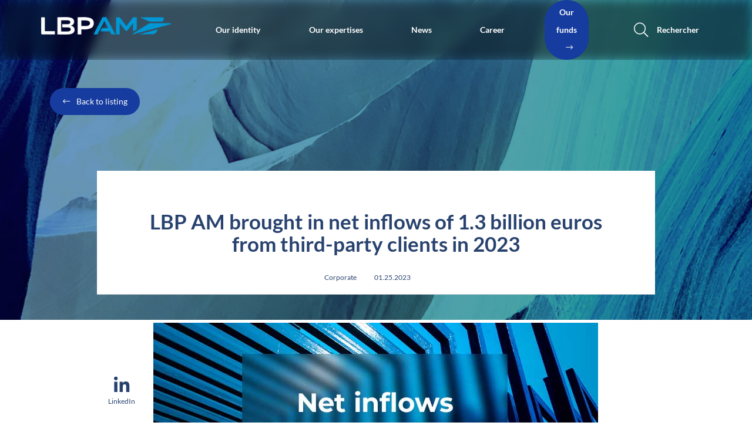

--- FILE ---
content_type: text/html;charset=UTF-8
request_url: https://www.lbpam.com/en/news/articles/lbp-am-brought-in-net-inflows-of-1-3-billion-euros-from-third-party-clients
body_size: 14305
content:
<!DOCTYPE html>
<html lang="en">
<head>
    	<meta charset="utf-8" />
	<meta http-equiv="X-UA-Compatible" content="IE=edge" />
	<meta name="viewport" content="width=device-width, initial-scale=1">
	<meta property="og:type" content="website">
	
	
		<meta name="title" content="LBP AM brought in net inflows of 1.3 billion euros from third-party clients" />
	

	
		<meta name="description" content="Inflows were driven heavily both by winning institutional investor bids and by a robust marketing push with institutional clients and wholesale." />
	

	
		<title>LBP AM brought in net inflows of 1.3 billion euros from third-party clients</title>
	

	
		<link rel="canonical" href="https://www.lbpam.com/en/news/articles/lbp-am-brought-in-net-inflows-of-1-3-billion-euros-from-third-party-clients" />
	

	
		<meta property="og:title" content="LBP AM brought in net inflows of 1.3 billion euros from third-party clients in 2023" />
	

	
		<meta property="og:Description" content="Inflows were driven heavily both by winning institutional investor bids and by a robust marketing push with institutional clients and wholesale." />
	

	
		<meta property="og:image" content="https://lbpamprodcdn.azureedge.net/cmsmedia/data/shared/imageFolder/small-crop-[id=2308]media-fintech-a3475d700d932844f8f604b8fb4cccaee33aa4b6.jpg" />
	

	
		<meta property="og:url" content="www.lbpam.com/en/news/articles/lbp-am-brought-in-net-inflows-of-1-3-billion-euros-from-third-party-clients" />
	

	
		<meta property="og:site_name" content="LBP AM brought in net inflows of 1.3 billion euros from third-party clients" />
		<meta property="og:title" content="LBP AM brought in net inflows of 1.3 billion euros from third-party clients" />
	

	
		

			
				
					<link rel="alternate" hreflang="x-default" href="https://www.lbpam.com/fr/actualite/articles/lbp-am-affiche-une-collecte-nette-de-13-milliard-d-euros"/>
				
				<link rel="alternate" hreflang="fr-FR" href="https://www.lbpam.com/fr/actualite/articles/lbp-am-affiche-une-collecte-nette-de-13-milliard-d-euros"/>
			
				
				<link rel="alternate" hreflang="en" href="https://www.lbpam.com/en/news/articles/lbp-am-brought-in-net-inflows-of-1-3-billion-euros-from-third-party-clients"/>
			
		
	
    <link rel="icon" type="image/x-icon"
	  href="https://lbpamprodcdn.azureedge.net/ui-kit/2025-11-06-23df23c7/resources/img/favicon.ico">
<link rel="stylesheet"
	  href="/resources/css/styles-f36ffe296671c290086bd4cb9234c712.css">
<link rel="stylesheet"
      href="https://lbpamprodcdn.azureedge.net/ui-kit/2025-11-06-23df23c7/resources/css/bootstrap-theme.css">
<link rel="stylesheet"
	  href="https://lbpamprodcdn.azureedge.net/ui-kit/2025-11-06-23df23c7/resources/css/custom-theme.css">
<link rel="stylesheet"
	  href="https://lbpamprodcdn.azureedge.net/ui-kit/2025-11-06-23df23c7/resources/css/website-fonts.css">
<link rel="stylesheet"
	  href="https://lbpamprodcdn.azureedge.net/ui-kit/2025-11-06-23df23c7/resources/css/font.css">
<script src="/resources/js/expirable-localstorage/index-6ad1effc2db42b6989ad654ea076da3a.js"></script>
<script src="https://lbpamprodcdn.azureedge.net/ui-kit/2025-11-06-23df23c7/resources/js/jquery.min.js"></script>
<style>
    .ot-wrap youtube-wrap {
        position: relative;
    }
    .ot-wrap youtube-wrap iframe {
        position: absolute;
    }
    .iframe-youtube-fallback {
        position: absolute;
        padding: 50px;
        background: rgba(255, 255, 255, 0.5);
        backdrop-filter: blur(10px);
    }
</style>





<script nonce="YmNiOThkMjZiMTg3NDMxYTlmMWYzYThhNTBlMjg2MDI">
	 function getCookie(cname) {
        let name = cname + "=";
        let ca = document.cookie.split(';');
        for (let i = 0; i < ca.length; i++) {
            let c = ca[i];
            while (c.charAt(0) == ' ') {
                c = c.substring(1);
            }
            if (c.indexOf(name) == 0) {
                return c.substring(name.length, c.length);
            }
        }
        return "";
    }

    function mapUserProfileCookie() {
        return getCookie("profile") === "INSTIT" ? 'professionel' : getCookie("profile") === "RETAIL" ? 'particulier' : 'non-renseigne';
    }

    function escapeQuotes(string) {
        string = string.replace(/"/g, '\\"');
        string = string.replace(/'/g, "\\'");
        return string;
    }
     function getPageTitleFromURL(url) {
         return url.substring(url.lastIndexOf('/') + 1).replace(/-/g, "_");
     }

     function manageYoutube(YoutubeHiddenBlock) {
         var block = jQuery(YoutubeHiddenBlock);
         var cookieValue = getCookie('TC_PRIVACY_CENTER');
         if (cookieValue.includes('%2C4')) {
             // Show if categories have been accepted
             block.css('display', 'none');
             var iframe = jQuery(block.parent().find('iframe')[0]);
             iframe.attr('data-src', iframe.attr('src'));
             iframe.css('display', 'block');
             iframe.css('height', '315px');
             iframe.css('width', '560px');
         } else {
             // Hide if categories have not been accepted
             var iframe = jQuery(block.parent().find('iframe')[0]);
             iframe.attr('data-src', iframe.attr('src'));
             iframe.css('display', 'block');
             block.css('display', 'block');
         }
     }
     function OptanonWrapper() {
         const videoContainerTranslations = {
             "French": {
                 "text": 'La lecture de cette vidéo nécessite l\'autorisation des<strong> " Cookies réseaux sociaux " </strong>\n ',
                 "settings": 'Changer mes préférences',
                 "click": 'Ou vous pouvez cliquer ici: ',
                 "YT": 'Youtube lien direct'
             },
             "English": {
                 "text" : '<strong> Social media cookies </strong> must be enabled to view this video',
                 "settings" : 'Change my preferences',
                 "click": 'Or you can click here: ',
                 "YT": 'Youtube direct link'
             }
         }
         var youtubeIframes = jQuery('iframe[src*="youtube.com"]');
         if (youtubeIframes.length > 0) {
             youtubeIframes.each(function () {
                 // Add classes and CSS to youtube iframe
                 var youtubeIframe = jQuery(this);
                 if (youtubeIframe.is('[class^="optanon"]')) return;
                 youtubeIframe.addClass('optanon-category-5');
                 var iframeHeight = youtubeIframe.css('height');
                 var iframeWidth = youtubeIframe.css('width');
                 var wrap = jQuery('<div class="ot-wrap youtube-wrap"></div>');
                 youtubeIframe.wrap(wrap);
                 // Set a iframe container
                 var videoContainer = jQuery('<div class="iframe-youtube-fallback iframe-fallback"></div>');
                 videoContainer.css({
                     width: iframeWidth,
                     height: iframeHeight,
                 });
                 // Set the text bloc with button
                 const defaultLanguage = localStorage.languageName;

                 var hiddenBloc = jQuery('<div class="youtube-hidden pt-9 text-center"></div>');
                 hiddenBloc.html('<p class="font-size-22 pb-4">\n' +
                     videoContainerTranslations[defaultLanguage]["text"] +'</p>'
                     + '<button class="btn btn-secondary" id="video-settings-button">'+ videoContainerTranslations[defaultLanguage]["settings"]+ '</button>'
                     + '<p class="font-size-18 pt-4">\n' + videoContainerTranslations[defaultLanguage]["click"] +
                     '<a href="https://www.youtube.com/watch?v=' + youtubeIframe.attr('src').split('/').pop() + '" target="_blank" >' + videoContainerTranslations[defaultLanguage]["YT"] + '</a> </p>' );
                 videoContainer.append(hiddenBloc);
                 jQuery('.youtube-wrap').prepend(videoContainer);
                 document.getElementById("video-settings-button").addEventListener("click",function () {tC.privacyCenter.showPrivacyCenter()()});

             });
         }
         // Hide or show youtube video bloc replacement against one trust cookie
         // --------------------------------------------------------------------
         var YoutubeHiddenBlocks = jQuery('.iframe-youtube-fallback');
         if (YoutubeHiddenBlocks.length > 0) {
             YoutubeHiddenBlocks.each(function (index, YoutubeHiddenBlock) {
                 manageYoutube(YoutubeHiddenBlock);
             });
         }
     }
     document.addEventListener('DOMContentLoaded', function() {
         OptanonWrapper();
     });

</script>

    

    

    

    <script nonce="YmNiOThkMjZiMTg3NDMxYTlmMWYzYThhNTBlMjg2MDI">
        window.tc_vars = {
            site: 568912,
            page_chapter1: 'lbpam',
            page_chapter2: 'article',
            page:  escapeQuotes("LBP AM brought in net inflows of 1.3 billion euros from third-party clients"),
            profil_visiteur: mapUserProfileCookie(),
            langue: "en"
        }
    </script>
    
    

    

    








</head>
<body class="animate-search">

<header class="lbpm-header-menu bg-glassmorphism">
    <div class="container">
        <nav class="navbar navbar-expand-lg" role="navigation">
            <!-- Brand and toggle get grouped for better mobile display -->
            <div class="nav-brand-wrapper w-sm-100 w-md-15">
                
                    <a class="d-flex h-auto navbar-brand w-sm-50 logo-menu-lbpam" href="//www.lbpam.com/en">
                        <img src="https://lbpamprodcdn.azureedge.net/ui-kit/2025-11-06-23df23c7/resources/img/Logo_LBPAM.png"
                            class="logo-intial" loading="lazy" alt="LBPAM">
                        <img src="https://lbpamprodcdn.azureedge.net/ui-kit/2025-11-06-23df23c7/resources/img/logo-lbpam-blue.png"
                            class="logo-blue" loading="lazy" alt="LBPAM">
                    </a>
                
                
                <div class="d-flex">
                    <button type="button" class="lb-nav-search-btn lb-searchbar-sm-toggle mr-4"><i
                            class="fa-search fal font-size-21"></i></button>
                    <button type="button" class="navbar-toggle btn lb-nav-toggle-btn" data-toggle="collapse"
                        data-target="#navbar-collapse-1">
                        <span class="toggle-menu navbar-toggler-icon"><i class="fa fa-bars"></i><i
                                class="fal fa-times"></i></span>
                    </button>
                </div>
            </div>
            <div class="collapse navbar-collapse" id="navbar-collapse-1">
                <ul class="nav navbar-nav d-flex d-sm-block justify-content-between align-items-center w-100">
                    
                        
                            
                            
                                <li class="dropdown mega-dropdown has-children">
                                    <a href="/en/our-identity/expert-in-sustainable-finance"
                                        class="align-items-center d-flex dropdown-toggle justify-content-between d-lg-flex d-md-flex d-sm-none"
                                        data-hover="dropdown" data-toggle="dropdown" data-delay="200">Our identity</a>
                                    <a href="/en/our-identity/expert-in-sustainable-finance"
                                        class="align-items-center d-flex dropdown-toggle justify-content-between d-lg-none d-md-none d-sm-flex"
                                        data-hover="dropdown" data-toggle="dropdown" data-delay="200">Our identity</a>
                                    

                                        <ul class="dropdown-menu mega-dropdown-menu">
                                            <div class="container d-flex flex-row">
                                                <li class="mega-title-menu d-flex justify-content-start d-sm-none">
                                                    <a class="mb-0 mt-0 regular-text text-secondary"
                                                        href="/en/our-identity/expert-in-sustainable-finance">Our identity</a>
                                                </li>

                                                <li class="d-flex align-items-center d-sm-block ml-5 ml-sm-0">
                                                    <ul class="lb-sub-menu-expanded">
                                                        <li class="go-back d-sm-flex d-lg-none d-md-none"><a href="#"><i
                                                                    class="fas fa-arrow-left"></i></a></li>
                                                        

                                                            <li class="menu-item "
                                                                id="menu-item-0"
                                                                data-parent-discover-id="menu-discover-content-0"
                                                                data-discover-id="menu-discover-content-0">
                                                                
                                                                    <a href=/en/our-identity/expert-in-sustainable-finance>Our identity</a>
                                                                

                                                            </li>
                                                        

                                                            <li class="menu-item "
                                                                id="menu-item-1"
                                                                data-parent-discover-id="menu-discover-content-0"
                                                                data-discover-id="menu-discover-content-1">
                                                                
                                                                    <a href=/en/our-identity/who-we-are>Who we are</a>
                                                                

                                                            </li>
                                                        

                                                            <li class="menu-item "
                                                                id="menu-item-2"
                                                                data-parent-discover-id="menu-discover-content-0"
                                                                data-discover-id="menu-discover-content-2">
                                                                
                                                                    <a href=/en/our-identity/governance>Governance</a>
                                                                

                                                            </li>
                                                        

                                                            <li class="menu-item "
                                                                id="menu-item-3"
                                                                data-parent-discover-id="menu-discover-content-0"
                                                                data-discover-id="menu-discover-content-3">
                                                                
                                                                    <a href=/en/our-identity/our-sri-expertise>SRI expertise</a>
                                                                

                                                            </li>
                                                        

                                                            <li class="menu-item "
                                                                id="menu-item-4"
                                                                data-parent-discover-id="menu-discover-content-0"
                                                                data-discover-id="menu-discover-content-4">
                                                                
                                                                    <a href=/en/our-identity/technology-serving-our-business>Technology serving our business</a>
                                                                

                                                            </li>
                                                        

                                                            <li class="menu-item "
                                                                id="menu-item-5"
                                                                data-parent-discover-id="menu-discover-content-0"
                                                                data-discover-id="menu-discover-content-5">
                                                                
                                                                    <a href=/en/our-identity/csr-commitment>CSR commitments</a>
                                                                

                                                            </li>
                                                        
                                                    </ul>
                                                </li>
                                            </div>
                                        </ul>
                                    
                                </li>
                            
                            


                            </li>


                        
                            
                            
                                <li class="dropdown mega-dropdown has-children">
                                    <a href="/en/our-expertises/our-expertise"
                                        class="align-items-center d-flex dropdown-toggle justify-content-between d-lg-flex d-md-flex d-sm-none"
                                        data-hover="dropdown" data-toggle="dropdown" data-delay="200">Our expertises</a>
                                    <a href="/en/our-expertises/our-expertise"
                                        class="align-items-center d-flex dropdown-toggle justify-content-between d-lg-none d-md-none d-sm-flex"
                                        data-hover="dropdown" data-toggle="dropdown" data-delay="200">Our expertises</a>
                                    

                                        <ul class="dropdown-menu mega-dropdown-menu">
                                            <div class="container d-flex flex-row">
                                                <li class="mega-title-menu d-flex justify-content-start d-sm-none">
                                                    <a class="mb-0 mt-0 regular-text text-secondary"
                                                        href="/en/our-expertises/our-expertise">Our expertises</a>
                                                </li>

                                                <li class="d-flex align-items-center d-sm-block ml-5 ml-sm-0">
                                                    <ul class="lb-sub-menu-expanded">
                                                        <li class="go-back d-sm-flex d-lg-none d-md-none"><a href="#"><i
                                                                    class="fas fa-arrow-left"></i></a></li>
                                                        

                                                            <li class="menu-item "
                                                                id="menu-item-1"
                                                                data-parent-discover-id="menu-discover-content-1"
                                                                data-discover-id="menu-discover-content-1">
                                                                
                                                                    <a href=/en/our-expertises/our-expertise>Our expertises</a>
                                                                

                                                            </li>
                                                        

                                                            <li class="menu-item "
                                                                id="menu-item-2"
                                                                data-parent-discover-id="menu-discover-content-1"
                                                                data-discover-id="menu-discover-content-2">
                                                                
                                                                    <a href=https://epm.lbpam.com/en>European Private Markets</a>
                                                                

                                                            </li>
                                                        

                                                            <li class="menu-item "
                                                                id="menu-item-3"
                                                                data-parent-discover-id="menu-discover-content-1"
                                                                data-discover-id="menu-discover-content-3">
                                                                
                                                                    <a href=/en/our-expertises/fixed-income-specialties-multi-assets>Multi Asset, Rates &amp; Credit Specialties</a>
                                                                

                                                            </li>
                                                        

                                                            <li class="menu-item "
                                                                id="menu-item-4"
                                                                data-parent-discover-id="menu-discover-content-1"
                                                                data-discover-id="menu-discover-content-4">
                                                                
                                                                    <a href=/en/our-expertises/quantitative-solutions>Quantitative Solutions</a>
                                                                

                                                            </li>
                                                        

                                                            <li class="menu-item "
                                                                id="menu-item-5"
                                                                data-parent-discover-id="menu-discover-content-1"
                                                                data-discover-id="menu-discover-content-5">
                                                                
                                                                    <a href=/en/our-expertises/conviction-based-management-by-la-financiere-de-l-echiquier>Conviction-based management by La Financière de l’Echiquier</a>
                                                                

                                                            </li>
                                                        
                                                    </ul>
                                                </li>
                                            </div>
                                        </ul>
                                    
                                </li>
                            
                            


                            </li>


                        
                            
                            
                                <li class="dropdown mega-dropdown has-children">
                                    <a href="/en/news/articles"
                                        class="align-items-center d-flex dropdown-toggle justify-content-between d-lg-flex d-md-flex d-sm-none"
                                        data-hover="dropdown" data-toggle="dropdown" data-delay="200">News</a>
                                    <a href="/en/news/articles"
                                        class="align-items-center d-flex dropdown-toggle justify-content-between d-lg-none d-md-none d-sm-flex"
                                        data-hover="dropdown" data-toggle="dropdown" data-delay="200">News</a>
                                    

                                        <ul class="dropdown-menu mega-dropdown-menu">
                                            <div class="container d-flex flex-row">
                                                <li class="mega-title-menu d-flex justify-content-start d-sm-none">
                                                    <a class="mb-0 mt-0 regular-text text-secondary"
                                                        href="/en/news/articles">News</a>
                                                </li>

                                                <li class="d-flex align-items-center d-sm-block ml-5 ml-sm-0">
                                                    <ul class="lb-sub-menu-expanded">
                                                        <li class="go-back d-sm-flex d-lg-none d-md-none"><a href="#"><i
                                                                    class="fas fa-arrow-left"></i></a></li>
                                                        

                                                            <li class="menu-item active"
                                                                id="menu-item-2"
                                                                data-parent-discover-id="menu-discover-content-2"
                                                                data-discover-id="menu-discover-content-2">
                                                                
                                                                    <a href=/en/news/articles>News</a>
                                                                

                                                            </li>
                                                        

                                                            <li class="menu-item "
                                                                id="menu-item-3"
                                                                data-parent-discover-id="menu-discover-content-2"
                                                                data-discover-id="menu-discover-content-3">
                                                                
                                                                    <a href=/en/news/all-articles>All news</a>
                                                                

                                                            </li>
                                                        

                                                            <li class="menu-item "
                                                                id="menu-item-4"
                                                                data-parent-discover-id="menu-discover-content-2"
                                                                data-discover-id="menu-discover-content-4">
                                                                
                                                                    <a href=/en/news/market-views-portal/markets-analysis>Markets views</a>
                                                                

                                                            </li>
                                                        

                                                            <li class="menu-item "
                                                                id="menu-item-5"
                                                                data-parent-discover-id="menu-discover-content-2"
                                                                data-discover-id="menu-discover-content-5">
                                                                
                                                                    <a href=/en/publications/publications>Publications &amp; Reports</a>
                                                                

                                                            </li>
                                                        
                                                    </ul>
                                                </li>
                                            </div>
                                        </ul>
                                    
                                </li>
                            
                            


                            </li>


                        
                            
                            
                            
                                
                                    <li class="dropdown mega-dropdown">
                                        <a href="/en/careers/a-strong-sense-of-team-spirit"
                                            class="align-items-center d-flex dropdown-toggle justify-content-between">Career</a>
                                    </li>
                                    
                                
                                
                            


                            </li>


                        
                            
                            
                            
                                
                                
                                    <li class="dropdown mega-dropdown action-our-funds pl-sm-4 pt-sm-4">
                                        <a href="/en/our-funds/fund-finder" class="btn-secondary">
                                            Our funds
                                            <i class="fal fa-long-arrow-right ml-3"></i>
                                        </a>
                                    </li>
                                    
                                
                            


                            </li>


                        
                    
                    
                        <li class="dropdown mega-dropdown d-sm-none">
                            <a href="#"
                                class="lb-nav-search-btn align-items-center d-flex justify-content-between text-decoration-none">
                                <i class="fa-search fal ml-3 pr-4 font-size-21"></i>
                                Rechercher
                            </a>
                        </li>
                    

                </ul>
            </div>

            <div class="m-super-nav text-right d-sm-none">
                <div class="btn-group">
                    <button aria-expanded="false" class="bold-text border-none btn btn-default-default" type="button"
                        id="lbpam-userprofile-header"></button>
                </div>
                <div class="btn-group d-flex justify-content-end w-100 text-right">
                    <button aria-expanded="false" class="bold-text border-none btn btn-default-default" type="button"
                        id="lbpam-language-header"></button>
                </div>
            </div>
        </nav>
    </div>
</header>

<lbpam-searchbar-widget context="{&quot;countryCode&quot;:&quot;WORLD&quot;,&quot;countryName&quot;:&quot;World&quot;,&quot;googleCountryCode&quot;:&quot;WORLD&quot;,&quot;domainName&quot;:&quot;www.lbpam.com&quot;,&quot;bcp47Code&quot;:&quot;en-GB&quot;,&quot;languageName&quot;:&quot;English&quot;,&quot;gtmCode&quot;:&quot;&quot;,&quot;languageCode&quot;:&quot;en&quot;,&quot;userProfileName&quot;:&quot;ALL&quot;,&quot;userProfileSlug&quot;:&quot;all&quot;,&quot;portalProfileName&quot;:null,&quot;portalProfileSlug&quot;:null}" ></lbpam-searchbar-widget>

<script src="https://lbpamprodcdn.azureedge.net/widgets-assets/bridge/js/v14/widget-dependencies.min.js"></script>
<div class="page-wrapper">
    <button class="btn lb-scroll-top-btn" onclick="$(window).scrollTop(0)"><i class="fal fa-long-arrow-up"></i></button>
    <style data-origin="gm-Style"><!--{" > section:nth-child(3)":{"xs":"{\"padding-top\":\"18rem\",\"padding-left\":\"rem\",\"padding-bottom\":\"rem\",\"padding-right\":\"rem\"}","md":"{\"background-image\":\"url(https://lbpamprodcdn.azureedge.net/cmsmedia/data/shared/imageFolder/groupe-3880-31bd596f5b1d2243a8cf956da2c0ff0f8eeeb6a4.jpg)\",\"background-position\":\"center center\",\"background-repeat\":\"no-repeat\",\"background-size\":\"cover\",\"padding-top\":\"15rem\",\"padding-left\":\"rem\",\"padding-bottom\":\"rem\",\"padding-right\":\"rem\"}"}," > section:nth-child(3) > div:nth-child(1) > div:nth-child(1) > div:nth-child(1) > section:nth-child(1) > div:nth-child(1) > div:nth-child(1) > div:nth-child(1) > div:nth-child(1)":{"xs":"{\"margin-bottom\":\"-2rem\",\"margin-top\":\"rem\",\"margin-left\":\"autorem\",\"margin-right\":\"autorem\"}","md":"{\"margin-top\":\"rem\",\"margin-left\":\"autorem\",\"margin-bottom\":\"5rem\",\"margin-right\":\"autorem\"}"}," > section:nth-child(3) > div:nth-child(1) > div:nth-child(1) > div:nth-child(1) > section:nth-child(2) > div:nth-child(1) > div:nth-child(1) > div:nth-child(1)":{"xs":"{\"padding-top\":\"3px\",\"margin-top\":\"rem\",\"margin-left\":\"autorem\",\"margin-bottom\":\"6rem\",\"margin-right\":\"autorem\"}","md":"{\"padding-top\":\"5rem\",\"padding-left\":\"rem\",\"padding-bottom\":\"0rem\",\"padding-right\":\"rem\"}"}," > section:nth-child(4)":{"xs":"{\"padding-top\":\"rem\",\"padding-left\":\"rem\",\"padding-bottom\":\"0rem\",\"padding-right\":\"rem\"}","md":"{\"padding-top\":\"0.5rem\",\"padding-left\":\"rem\",\"padding-bottom\":\"4rem\",\"padding-right\":\"rem\"}"}," > section:nth-child(4) > div:nth-child(1) > div:nth-child(1) > div:nth-child(1) > section:nth-child(1) > div:nth-child(1) > div:nth-child(1) > div:nth-child(1)":{"xs":"{\"padding-top\":\"2rem\",\"padding-left\":\"rem\",\"padding-bottom\":\"rem\",\"padding-right\":\"rem\"}","md":"{\"padding-top\":\"8rem\",\"padding-left\":\"0rem\",\"padding-bottom\":\"0rem\",\"padding-right\":\"0rem\",\"margin-right\":\"0px\",\"margin-bottom\":\"0px\",\"margin-left\":\"0px\",\"margin-top\":\"0px\"}"}," > section:nth-child(4) > div:nth-child(1) > div:nth-child(1) > div:nth-child(1) > section:nth-child(1) > div:nth-child(1) > div:nth-child(1) > div:nth-child(2)":{"xs":"{\"margin-top\":\"-10rem\",\"margin-left\":\"autorem\",\"margin-bottom\":\"rem\",\"margin-right\":\"autorem\"}","sm":"{\"padding-top\":\"3rem\",\"padding-left\":\"rem\",\"padding-bottom\":\"rem\",\"padding-right\":\"rem\"}"}," > section:nth-child(5)":{"xs":"{\"padding-bottom\":\"0px\"}","md":"{\"padding-top\":\"0rem\",\"padding-left\":\"rem\",\"padding-bottom\":\"8rem\",\"padding-right\":\"rem\"}"}," > section:nth-child(5) > div:nth-child(1) > div:nth-child(1) > div:nth-child(1) > section:nth-child(1) > div:nth-child(1) > div:nth-child(1) > div:nth-child(1)":{"xs":"{\"padding-top\":\"2rem\",\"padding-left\":\"rem\",\"padding-bottom\":\"rem\",\"padding-right\":\"rem\"}","md":"{\"padding-top\":\"8rem\",\"padding-left\":\"0rem\",\"padding-bottom\":\"0rem\",\"padding-right\":\"0rem\",\"margin-right\":\"0px\",\"margin-bottom\":\"0px\",\"margin-left\":\"0px\",\"margin-top\":\"0px\"}"}," > section:nth-child(5) > div:nth-child(1) > div:nth-child(1) > div:nth-child(1) > section:nth-child(1) > div:nth-child(1) > div:nth-child(1) > div:nth-child(2)":{"sm":"{\"padding-top\":\"3rem\",\"padding-left\":\"rem\",\"padding-bottom\":\"rem\",\"padding-right\":\"rem\"}"}," > section:nth-child(6) > div:nth-child(1) > div:nth-child(1) > div:nth-child(1) > section:nth-child(1)":{"sm":"{\"margin-bottom\":\"0px\"}","md":"{\"padding-top\":\"px\",\"padding-left\":\"px\",\"padding-bottom\":\"px\",\"padding-right\":\"px\",\"margin-top\":\"rem\",\"margin-left\":\"autorem\",\"margin-bottom\":\"6rem\",\"margin-right\":\"autorem\"}"}," > section:nth-child(3) > div:nth-child(1) > div:nth-child(1) > div:nth-child(1) > section:nth-child(2) > div:nth-child(1) > div:nth-child(1) > div:nth-child(1) > div:nth-child(2)":{"md":"{\"margin-top\":\"rem\",\"margin-left\":\"autorem\",\"margin-bottom\":\"2rem\",\"margin-right\":\"autorem\"}"}," > section:nth-child(4) > div:nth-child(1) > div:nth-child(1) > div:nth-child(1) > section:nth-child(1)":{"md":"{\"padding-top\":\"0px\"}"}," > section:nth-child(5) > div:nth-child(1) > div:nth-child(1) > div:nth-child(1) > section:nth-child(1)":{"md":"{\"padding-top\":\"0px\",\"margin-top\":\"rem\",\"margin-left\":\"autorem\",\"margin-bottom\":\"rem\",\"margin-right\":\"autorem\"}"}," > section:nth-child(6)":{"md":"{\"background-image\":\"url(https://lbpamprodcdn.azureedge.net/cmsmedia/data/shared/imageFolder/lb-actualite-rh-0f13e1739f104b12e74d34b1008dee4c8e8b446a.png)\"}"}," > section:nth-child(6) > div:nth-child(1) > div:nth-child(1) > div:nth-child(1) > section:nth-child(2)":{"md":"{\"padding-top\":\"rem\",\"padding-left\":\"rem\",\"padding-bottom\":\"rem\",\"padding-right\":\"rem\",\"margin-top\":\"rem\",\"margin-left\":\"autorem\",\"margin-bottom\":\"rem\",\"margin-right\":\"autorem\"}"}}-->                @media (max-width: 767px) { .m-component-1229430662 { background-image: url("https://lbpamprodcdn.azureedge.net/cmsmedia/data/shared/imageFolder/groupe-3880-31bd596f5b1d2243a8cf956da2c0ff0f8eeeb6a4.jpg"); background-position: center center; background-repeat: no-repeat; background-size: cover; padding-top: 18rem; }.m-component-3319646186 { margin-bottom: -2rem; }.m-component-2473076155 { padding-top: 3px; padding-bottom: 0rem; margin-bottom: 6rem; }.m-component-1870006162 { margin-bottom: 2rem; }.m-component-663171929 { padding-top: 0.5rem; padding-bottom: 0rem; }.m-component-3705261623 { padding-top: 0px; }.m-component-693324876 { padding: 2rem 0rem 0rem; margin: 0px; }.m-component-2198822166 { padding-top: 3rem; margin-top: -10rem; }.m-component-2398073873 { padding-top: 0rem; padding-bottom: 0px; }.m-component-2145502899 { padding-top: 0px; }.m-component-2152699944 { padding: 2rem 0rem 0rem; margin: 0px; }.m-component-851128771 { padding-top: 3rem; }.m-component-2264382366 { background-image: url("https://lbpamprodcdn.azureedge.net/cmsmedia/data/shared/imageFolder/lb-actualite-rh-0f13e1739f104b12e74d34b1008dee4c8e8b446a.png"); }.m-component-1029343014 { margin-bottom: 0px; }.m-component-3861187836 { undefined } }                @media (min-width: 768px) and (max-width: 1023px) { .m-component-1229430662 { background-image: url("https://lbpamprodcdn.azureedge.net/cmsmedia/data/shared/imageFolder/groupe-3880-31bd596f5b1d2243a8cf956da2c0ff0f8eeeb6a4.jpg"); background-position: center center; background-repeat: no-repeat; background-size: cover; padding-top: 15rem; }.m-component-3319646186 { margin-bottom: 5rem; }.m-component-2473076155 { padding-top: 5rem; padding-bottom: 0rem; }.m-component-1870006162 { margin-bottom: 2rem; }.m-component-663171929 { padding-top: 0.5rem; padding-bottom: 4rem; }.m-component-3705261623 { padding-top: 0px; }.m-component-693324876 { padding: 8rem 0rem 0rem; margin: 0px; }.m-component-2198822166 { padding-top: 3rem; }.m-component-2398073873 { padding-top: 0rem; padding-bottom: 8rem; }.m-component-2145502899 { padding-top: 0px; }.m-component-2152699944 { padding: 8rem 0rem 0rem; margin: 0px; }.m-component-851128771 { padding-top: 3rem; }.m-component-2264382366 { background-image: url("https://lbpamprodcdn.azureedge.net/cmsmedia/data/shared/imageFolder/lb-actualite-rh-0f13e1739f104b12e74d34b1008dee4c8e8b446a.png"); }.m-component-1029343014 { margin-bottom: 0px; }.m-component-3861187836 { undefined } }                @media (min-width: 1024px) { .m-component-1229430662 { background-image: url("https://lbpamprodcdn.azureedge.net/cmsmedia/data/shared/imageFolder/groupe-3880-31bd596f5b1d2243a8cf956da2c0ff0f8eeeb6a4.jpg"); background-position: center center; background-repeat: no-repeat; background-size: cover; padding-top: 15rem; }.m-component-3319646186 { margin-bottom: 5rem; }.m-component-2473076155 { padding-top: 5rem; padding-bottom: 0rem; }.m-component-1870006162 { margin-bottom: 2rem; }.m-component-663171929 { padding-top: 0.5rem; padding-bottom: 4rem; }.m-component-3705261623 { padding-top: 0px; }.m-component-693324876 { padding: 8rem 0rem 0rem; margin: 0px; }.m-component-2198822166 { undefined }.m-component-2398073873 { padding-top: 0rem; padding-bottom: 8rem; }.m-component-2145502899 { padding-top: 0px; }.m-component-2152699944 { padding: 8rem 0rem 0rem; margin: 0px; }.m-component-851128771 { undefined }.m-component-2264382366 { background-image: url("https://lbpamprodcdn.azureedge.net/cmsmedia/data/shared/imageFolder/lb-actualite-rh-0f13e1739f104b12e74d34b1008dee4c8e8b446a.png"); }.m-component-1029343014 { margin-bottom: 6rem; }.m-component-3861187836 { undefined } }</style><div></div><section class="min-height-545 d-flex align-items-end m-component-1229430662"><div class="container"><div class="row ui-sortable"><div class="col-md-12 col-sm-12 col-xs-12 ui-sortable"><section class="am-internal-section am-listing mb-6"><div class="container-fluid"><div class="row ui-sortable"><div class="col-md-12 col-sm-12 col-xs-12 margin-auto pl-xs-0 pr-xs-0  ui-sortable"><div class="gm-content m-component-3319646186"><a class="btn btn-secondary  mb-xs-5   " id="back-to-articles"><i class="fa fa-long-arrow-left" style="margin-right: 11px;"></i>Back to listing</a></div></div></div></div></section><section class="am-internal-section am-listing"><div class="container-fluid"><div class="row ui-sortable"><div class="col-md-10 col-sm-12 col-xs-12 margin-auto bg-white border border-bottom border-gray-lighter-4   ui-sortable m-component-2473076155"><div class="gm-content"><h1 class="font-size-35 font-size-sm-24 bold-text text-center mb-5 mb-xs-6 mt-xs-6  font-size-sm-24  text-sm-regular   ">LBP AM brought in net inflows of 1.3 billion euros<br />from third-party clients in 2023</h1></div><div class="gm-content m-component-1870006162" data-gm-custom-html=""><div class="d-flex justify-content-center"><span class="mr-5">Corporate</span><span class="mr-5">01.25.2023</span></div></div></div></div></div></section></div></div></div></section><section class="m-component-663171929"><div class="container"><div class="row ui-sortable"><div class="col-md-10 col-sm-12 col-xs-12 margin-auto  ui-sortable"><section class="am-internal-section am-listing m-component-3705261623"><div class="container-fluid"><div class="row flex-direction-xs-column-reverse ui-sortable"><div class="col-md-1 col-xs-12 col-sm-2 lb-detail-page-link-xs  ui-sortable m-component-693324876"><div class="gm-content" data-share-section="default"><div class="text-center" data-share-section-metadata="[&quot;default&quot;,[&quot;linkedin&quot;,&quot;email&quot;,&quot;copyLink&quot;],null]" data-share-section-style="default"><div class="cursor-pointer pl-3 pr-3 pt-3 pb-3" data-share-icon-id="linkedin" data-lbp-clickable-area=""><div class="pb-2" aria-hidden="true"><i class="fab fa-linkedin-in font-size-30"></i></div><p>LinkedIn</p><script nonce="YmNiOThkMjZiMTg3NDMxYTlmMWYzYThhNTBlMjg2MDI">document.querySelector("[data-share-icon-id='linkedin']").onclick = function anonymous() {window.open('https://www.linkedin.com/sharing/share-offsite'+'?'+'url='+encodeURIComponent(window.location.href),"Linkedin","popup");}</script></div><div class="cursor-pointer pl-3 pr-3 pt-3 pb-3" data-share-icon-id="email" data-lbp-clickable-area=""><div class="pb-2" aria-hidden="true"><svg xmlns="http://www.w3.org/2000/svg" width="28" height="18" viewBox="0 0 28 18"><path id="icons8-envelope" d="M2.537,6l11.3,10.545a1.712,1.712,0,0,0,2.328,0L27.463,6ZM1,7.3V24H29V7.3L17.529,18.008a3.72,3.72,0,0,1-5.059,0Z" transform="translate(-1 -6)" fill="#28426f"></path></svg></div><p>Email</p><script nonce="YmNiOThkMjZiMTg3NDMxYTlmMWYzYThhNTBlMjg2MDI">document.querySelector("[data-share-icon-id='email']").onclick = function anonymous() {window.open('mailto:'+'?'+'subject='+encodeURIComponent(document.querySelector('title').innerText)+ decodeURIComponent('%26') +'body='+encodeURIComponent(document.querySelector('meta[name=description]').getAttribute('content')+"\n Read More: "+window.location.href+'\n'));}</script></div><div class="cursor-pointer pl-3 pr-3 pt-3 pb-3" data-share-icon-id="copyLink" data-lbp-clickable-area=""><div class="pb-2" aria-hidden="true"><svg xmlns="http://www.w3.org/2000/svg" width="26.487" height="26.487" viewBox="0 0 26.487 26.487"><path id="icons8-link" d="M24.818,4A5.662,5.662,0,0,0,20.8,5.665L17.649,8.819a5.677,5.677,0,0,0-1.36,5.82l2.266-2.266a3.123,3.123,0,0,1,.878-1.77l3.154-3.154a3.154,3.154,0,1,1,4.461,4.46l-3.154,3.154a3.125,3.125,0,0,1-1.77.878l-2.267,2.267a5.659,5.659,0,0,0,5.821-1.361l3.154-3.154A5.675,5.675,0,0,0,24.818,4Zm-3.809,8.185a1.262,1.262,0,0,0-.867.382l-7.569,7.569a1.262,1.262,0,1,0,1.784,1.784l7.569-7.57a1.262,1.262,0,0,0-.917-2.166ZM13.116,16a5.65,5.65,0,0,0-4.3,1.647L5.665,20.8a5.676,5.676,0,0,0,8.028,8.028l3.154-3.154a5.677,5.677,0,0,0,1.361-5.82l-2.267,2.267a3.123,3.123,0,0,1-.878,1.77l-3.154,3.154a3.154,3.154,0,0,1-4.46-4.46L10.6,19.433a3.129,3.129,0,0,1,1.77-.88l2.266-2.266A5.722,5.722,0,0,0,13.116,16Z" transform="translate(-4.005 -4.004)" fill="#28426f"></path></svg></div><p>Link</p><script nonce="YmNiOThkMjZiMTg3NDMxYTlmMWYzYThhNTBlMjg2MDI">document.querySelector("[data-share-icon-id='copyLink']").onclick = function anonymous() {window.navigator.clipboard.writeText(window.location.href);var $this = $('[data-share-icon-id="copyLink"]');          $this.tooltip({title: ({            en: "Link copied",            fr: "Lien copié",            nl: "Link gekopieerd",            de: "Link kopiert",            bg: "Връзката е копирана",            cs: "Odkaz zkopírován",            da: "Linket er kopieret",            es: "Enlace copiado",            fi: "Linkki kopioitu",            sv: "Länken har kopierats",            el: "Ο σύνδεσμος αντιγράφηκε",            hu: "Link másolva",            ga: "Nasc cóipeáilte",            it: "Collegamento copiato",            lb: "Link kopéiert",            no: "Linken er kopiert",            pt: "Link copiado",            ro: "Link copiat",            sk: "Odkaz bol skopírovaný",            sl: "Povezava je kopirana"        })[localStorage.languageCode], trigger: 'manual'});          $this.tooltip("show");          setTimeout(function() {$this.tooltip("hide")}, 2000);}</script></div></div></div></div><div class="col-md-10 col-xs-12 col-sm-8 pl-xs-0 pr-xs-0  ui-sortable m-component-2198822166"><div class="gm-content"><img src="https://lbpamprodcdn.azureedge.net/cmsmedia/data/shared/imageFolder/collecte-visuel-web-en-8a6d2ba0d3a53162869f175ecf14dd7b66c5fb01.jpg" alt="Net inflows 2023" style="max-width: 100%;" loading="lazy"></img></div></div><div class="col-md-1 col-sm-2 col-xs-12 ui-sortable"></div></div></div></section></div></div></div></section><section class="m-component-2398073873"><div class="container"><div class="row ui-sortable"><div class="col-md-10 col-sm-12 col-xs-12 margin-auto  ui-sortable"><section class="am-internal-section am-listing m-component-2145502899"><div class="container-fluid"><div class="row flex-direction-xs-column-reverse ui-sortable"><div class="col-md-1 col-xs-12 col-sm-2  ui-sortable m-component-2152699944"></div><div class="col-md-10 col-xs-12 col-sm-8 pl-xs-0 pr-xs-0  ui-sortable m-component-851128771"><div class="gm-content"><p class="font-size-21 font-size-sm-16 bold-text text-secondary ">Inflows were driven heavily both by winning institutional investor bids and by a robust marketing push with institutional clients and wholesale.</p></div><div class="gm-content"><p class="font-size-16 font-size-sm-12  text-secondary pt-2 ">In an especially challenging market environment in 2023, marked by a steep rise in interest rates and a resurgence in geopolitical tensions, LBP AM (including Tocqueville Finance) announces net inflows of 1.3 billion euros in 2023 from third-party clients*.</p><p class="font-size-16 font-size-sm-12  text-secondary pt-2 ">LBP AM won several bids put out by institutional investors – in “Euro large capitalisations” conviction-based equity management provided by Tocqueville Finance, in LBP AM’s own<a data-minotore-link-type="INTERNAL_LINK" href="/en/our-expertises/convertible-bond-management"> convertible bond</a> capabilities, and in a <a data-minotore-link-type="INTERNAL_LINK" href="/en/our-expertises/quantitative-management-solutions">global equities quantitative strategy</a> aligned with the Paris agreements.</p><p class="font-size-16 font-size-sm-12  text-secondary pt-2 ">A marketing push with both institutional clients and wholesale focused mainly on LBP AM’s private debt capabilities (corporate and infrastructure), Tocqueville Finance’s euro value and biodiversity equities strategy via the Tibi-certified “Tocqueville Biodiversity ISR” fund.</p><p class="font-size-16 font-size-sm-12  text-secondary pt-2 ">Meanwhile, LBP AM also crossed several major thresholds in 2023 in expanding its <a data-minotore-link-type="EXTERNAL_LINK" data-minotore-link-type-context="links-by-country" data-minotore-show-link-for="{&quot;useTheSameLinkForAllCountries&quot;:true,&quot;useTheSameLinkForAllUserProfiles&quot;:true}" href="https://epm.lbpam.com/en" target="_blank" rel="nofollow">real and private assets platform</a> (with 8 billion euros in assets under management or distribution*), including the launch of a 1-billion-euro<a data-minotore-link-type="INTERNAL_LINK" href="/en/news/articles/a-new-impact-infrastructure-debt-fund-to-support-the-energy-transition"> impact infrastructure debt fund</a> on the energy transition alongside La Banque Postale, with the support of CNP Assurances, growth in corporate private debt AuM and, more recently, an expansion of the real-estate debt and private-equity teams.</p></div><div class="gm-content"><h2 class="h2">Growth in Europe</h2></div><div class="gm-content"><p class="font-size-16 font-size-sm-12   text-secondary pt-2 ">These solid results reaffirm the development strategy of the new LBP AM group, which has been strengthened since July 2023 by the <a data-minotore-link-type="INTERNAL_LINK" href="/en/news/articles/lbp-am-completes-the-acquisition-of-la-financiere-de-l-chiquier">acquisition of La Financière de l’Échiquier (LFDE)</a>. Its goal is to accelerate the development of its investment products and solutions in listed and non-listed assets with institutional clients, private and independent wealthmanagement wholesale : in France and elsewhere in Europe, with the support of LFDE’s distribution channels outside France.</p><p class="font-size-16 font-size-sm-12   text-secondary pt-2 ">Emmanuelle Mourey, chairman of the LBP AM management board said: “We are proud of the confidence that our clients have shown in us. Our commitment to them is based on a common vision of long-term financial and extra-financial challenges. In 2024, we plan to step up the diversification and internationalisation of our development with third-party clients.”</p><p class="font-size-16 font-size-sm-12   text-secondary pt-2 "><span style="font-size:12px;">*All figures provided are as of 31 December 2023. Third-party clients are external clients having no capital or<br />partnership ties with La Banque Postale (the latter including CNP Assurances).</span></p></div><div class="gm-content" style="text-align: center;"><a class="btn btn-secondary" href="/publication/lbp-am_net-inflows-2023_en-1.pdf" data-minotore-link-type="PDF" target="_blank">Download the press release<i class="fa fa-arrow-to-bottom" style="margin-left: 25px;"></i></a></div></div><div class="col-md-1 col-sm-2 col-xs-12 ui-sortable"></div></div></div></section></div></div></div></section><section class="lb-last-section lb-glassmorphism-section m-component-2264382366"><div class="container"><div class="row ui-sortable"><div class="col-md-12 col-sm-12 col-xs-12 pl-0 pr-0   ui-sortable"><section class="am-internal-section am-listing m-component-1029343014"><div class="container-fluid"><div class="row ui-sortable"><div class="ui-sortable col-md-12 col-xs-12 col-sm-12"><div class="gm-content"><h2 class="text-secondary mt-0  mb-xs-5 ">Our latest news</h2></div></div></div></div></section><section class="[4:01 PM] Nader Meddeb     last-insights-without-padding-top lb-internal-section-without-padding am-internal-section am-listing m-component-3861187836"><div class="container-fluid"><div class="row ui-sortable"><div class="pl-xs-0 pr-xs-0  col-md-12 col-xs-12 col-sm-12  ui-sortable"><div class="gm-content" data-gm-custom-html=""><lbpam-insights tag="" module="articles" display="biBox" by-priority=""></lbpam-insights></div></div></div></div></section></div></div></div></section>

</div>

<div class="footer">
    <footer  class="m-footer mt-6 mt-xs-5">
    <div class="container">
        <div class="row d-xs-none">
            <div class="col-lg-3 col-md-3 col-sm-3 col-xs-12">
                <img src="https://lbpamprodcdn.azureedge.net/ui-kit/2025-11-06-23df23c7/resources/img/lbpam-logo-footer.png" class="w-70 w-xs-auto" alt="LBPAM">
            </div>
            <div class="col-lg-4 col-md-4 col-sm-4 col-xs-12">
                <p>LBP AM is an European multi-specialist in conviction-based management, solutions, and sustainable finance.</p>
            </div>
            <div class="col-lg-5 col-md-5 col-sm-5 col-xs-12">
                <div class="d-flex justify-content-between justify-content-sm-evenly align-items-xs-center pl-9 pl-md-4 pl-sm-0">
                    <div class="lbpam-footer-social-media d-flex flex-direction-column">
                        <a href="https://fr.linkedin.com/company/lbpam" target="_blank" class="text-primary text-center text-decoration-none">
                            <i class="fa-linkedin fab fon font-size-3"></i>
                            <p class="mt-4">LinkedIn</p>
                        </a>
                    </div>
                    <div class="lbpm-footer-links">
                        <ul class="list-unstyled pl-0">
                            
                            <li class="mb-1 pb-2 text-xs-secondary-color-3">
                                
                                
                                    <i class="fal fa-long-arrow-right pr-4"></i>
                                    <span class="obflink text-primary text-xs-secondary-color-3 cursor-pointer" data-o="L2VuL2NhcmVlcnMvYS1zdHJvbmctc2Vuc2Utb2YtdGVhbS1zcGlyaXQ=">Join us</span>
                                
                            </li>
                            <li class="mb-1 pb-2 text-xs-secondary-color-3">
                                
                                
                                    <i class="fal fa-long-arrow-right pr-4"></i>
                                    <span class="obflink text-primary text-xs-secondary-color-3 cursor-pointer" data-o="L2VuL3ByZXNzL3ByZXNzLXJvb20=">Press Room</span>
                                
                            </li>
                            <li class="mb-1 pb-2 text-xs-secondary-color-3">
                                
                                
                                    <i class="fal fa-long-arrow-right pr-4"></i>
                                    <span class="obflink text-primary text-xs-secondary-color-3 cursor-pointer" data-o="L2VuL2NvbnRhY3QvY29udGFjdC1sYnAtYW0=">Contact us</span>
                                
                            </li>
                            <li class="mb-1 pb-2 text-xs-secondary-color-3">
                                
                                
                                    <i class="fal fa-long-arrow-right pr-4"></i>
                                    <span class="obflink text-primary text-xs-secondary-color-3 cursor-pointer" data-o="L2VuL3B1YmxpY2F0aW9ucy9wdWJsaWNhdGlvbnM=">Publications &amp; Reports</span>
                                
                            </li>
                            
                        </ul>
                    </div>
                </div>
            </div>
        </div>
        <div class="row d-lg-none d-md-none d-sm-none d-xs-block">
            <div class="col-lg-3 col-md-3 col-sm-3 col-xs-7">
                <img src="https://lbpamprodcdn.azureedge.net/ui-kit/2025-11-06-23df23c7/resources/img/lbpam-logo-footer.png" class="w-100" alt="LBPAM">
            </div>
            <div class="col-lg-3 col-md-3 col-sm-3 col-xs-5">
                <div class="d-flex justify-content-xs-evenly align-items-xs-center pl-9 pl-md-4 pl-sm-0">
                    <div class="lbpam-footer-social-media d-flex flex-direction-column">
                        <a href="https://fr.linkedin.com/company/lbpam" target="_blank" class="text-primary text-center text-decoration-none">
                            <i class="fa-linkedin fab font-size-28 text-xs-secondary-color-3"></i>
                            <p class="mt-4 mt-xs-3 font-size-xs-10"> Linkedin </p>
                        </a>
                    </div>
                </div>
            </div>
            <div class="col-lg-4 col-md-4 col-sm-4 col-xs-12 mt-xs-2">
                <p class="text-xs-secondary-color-3">LBP AM is an European multi-specialist in conviction-based management, solutions, and sustainable finance.</p>
            </div>
            <div class="col-lg-5 col-md-5 col-sm-5 col-xs-12 mt-xs-4">
                <div class="lbpm-footer-links">
                    <ul class="list-unstyled pl-0 font-size-16">
                        
                        <li class="mb-1 pb-2">
                            
                            
                                <i class="fal fa-long-arrow-right pr-4 text-xs-secondary-color-3"></i>
                                <span class="obflink text-primary text-xs-secondary-color-3 cursor-pointer" data-o="L2VuL2NhcmVlcnMvYS1zdHJvbmctc2Vuc2Utb2YtdGVhbS1zcGlyaXQ=">Join us</span>
                            
                        </li>
                        <li class="mb-1 pb-2">
                            
                            
                                <i class="fal fa-long-arrow-right pr-4 text-xs-secondary-color-3"></i>
                                <span class="obflink text-primary text-xs-secondary-color-3 cursor-pointer" data-o="L2VuL3ByZXNzL3ByZXNzLXJvb20=">Press Room</span>
                            
                        </li>
                        <li class="mb-1 pb-2">
                            
                            
                                <i class="fal fa-long-arrow-right pr-4 text-xs-secondary-color-3"></i>
                                <span class="obflink text-primary text-xs-secondary-color-3 cursor-pointer" data-o="L2VuL2NvbnRhY3QvY29udGFjdC1sYnAtYW0=">Contact us</span>
                            
                        </li>
                        <li class="mb-1 pb-2">
                            
                            
                                <i class="fal fa-long-arrow-right pr-4 text-xs-secondary-color-3"></i>
                                <span class="obflink text-primary text-xs-secondary-color-3 cursor-pointer" data-o="L2VuL3B1YmxpY2F0aW9ucy9wdWJsaWNhdGlvbnM=">Publications &amp; Reports</span>
                            
                        </li>
                        
                    </ul>
                </div>
            </div>
        </div>

        <div class="row mb-3 mt-3 mt-xs-4 flex-direction-xs-column-reverse">
            <div class="col-lg-3 col-md-3 col-sm-3 col-xs-12"></div>
            <div class="col-lg-3 col-md-3 col-sm-3 col-xs-12">
                <div>
                    <p class="text-xs-secondary-color-3">
                        © LBP AM
                    </p>
                </div>
            </div>
            <div class="col-lg-6 col-md-6 col-sm-6 col-xs-12">
                <div class="d-flex font-size-xs-10 justify-content-end text-xs-secondary-color-3">
                    <p>
                        <span>
                              
                            
                                <a class="obflink text-primary text-xs-secondary-color-3 cursor-pointer" data-o="L2VuL2xlZ2FsLW5vdGljZXMvZ2VuZXJhbC10ZXJtcy1vZi11c2Utb2YtdGhlLXdlYnNpdGU=">GCU</a>
                                <span> - </span>
                            
                        </span><span>
                              
                            
                                <a class="obflink text-primary text-xs-secondary-color-3 cursor-pointer" data-o="L2VuL2xlZ2FsLW5vdGljZXMvbGVnYWwtbm90aWNlcw==">Legal notices</a>
                                <span> - </span>
                            
                        </span><span>
                              
                            
                                <a class="obflink text-primary text-xs-secondary-color-3 cursor-pointer" data-o="L2VuL3BlcnNvbmFsLWRhdGEvcGVyc29uYWwtZGF0YS1wcm90ZWN0aW9uLXBvbGljeQ==">Personal data</a>
                                <span> - </span>
                            
                        </span><span>
                              
                            
                                <a class="obflink text-primary text-xs-secondary-color-3 cursor-pointer" data-o="L2VuL3BlcnNvbmFsLWRhdGEvaW5mb3JtYXRpb24tb24tY29va2llcw==">Information on cookies</a>
                                <span> - </span>
                            
                        </span><span>
                              
                            
                                <a class="obflink text-primary text-xs-secondary-color-3 cursor-pointer" data-o="L2Vu">Politique groupe LBP Protection des données à caractère personnel</a>
                                <span> - </span>
                            
                        </span><span>
                              
                            
                                <a class="obflink text-primary text-xs-secondary-color-3 cursor-pointer" data-o="L2VuL3dhcm5pbmcvZnJhdWQtYXR0ZW1wdHMtd2l0aC1pZGVudGl0eS10aGVmdA==">Fraud attempts with identity theft</a>
                                <span> - </span>
                            
                        </span><span>
                              
                            
                                <a class="obflink text-primary text-xs-secondary-color-3 cursor-pointer" data-o="L2VuL3NpdGUtbWFwL3NpdGUtbWFwLWxicC1hbQ==">Site map</a>
                                <span> - </span>
                            
                        </span>
                        <a id="manage-cookies" class="text-primary text-xs-secondary-color-3">Manage Cookies</a>
                        <script nonce="YmNiOThkMjZiMTg3NDMxYTlmMWYzYThhNTBlMjg2MDI">
                            document.getElementById("manage-cookies").addEventListener("click", function (e) {
                                window.tC.privacyCenter.showPrivacyCenter();
                            });
                        </script>

                    </p>
                </div>
            </div>
        </div>
    </div>
</footer>

</div>


<!-- In order to boost page performance, this element will contain all the JavaScript imports. Please be careful when adding new scripts; each script dependency has to be on top of it. This element will be injected at the bottom of each page. -->
<script nonce="YmNiOThkMjZiMTg3NDMxYTlmMWYzYThhNTBlMjg2MDI">
    const uiKitUrl =  "https:\/\/lbpamprodcdn.azureedge.net\/ui-kit\/2025-11-06-23df23c7";
    localStorage.setItem('uiKitBaseURL', uiKitUrl);
</script>
<script src="https://lbpamprodcdn.azureedge.net/ui-kit/2025-11-06-23df23c7/resources/js/popper.min.js"></script>
<script src="https://lbpamprodcdn.azureedge.net/ui-kit/2025-11-06-23df23c7/resources/js/bootstrap.min.js"></script>
<script src="https://lbpamprodcdn.azureedge.net/ui-kit/2025-11-06-23df23c7/resources/js/menuscript.js"></script>
<script src="https://lbpamprodcdn.azureedge.net/widgets-assets/lbpam-searchbar-widget/0.2.14/lbpam-searchbar-widget.js" defer="defer"></script>
<script id="disclaimerScript" src="https://lbpamprodcdn.azureedge.net/widgets-assets/lbpam-product-disclaimer/0.2.13/lbpam-product-disclaimer.js" defer="defer"></script>
<script src="https://lbpamprodcdn.azureedge.net/ui-kit/2025-11-06-23df23c7/resources/js/fix-migration-script.js" defer="defer"></script>
<script src="https://lbpamprodcdn.azureedge.net/ui-kit/2025-11-06-23df23c7/resources/js/bootstrap-hover-dropdown.min.js" defer="defer"></script>
<script src="https://lbpamprodcdn.azureedge.net/ui-kit/2025-11-06-23df23c7/resources/js/lb-searchbar.js" defer="defer"></script>
<script src="/resources/js/views-number/incrementViewsNumber-df89d304d8e4f840e59563dd40c6dd8d.js"></script>
<script src="/resources/js/header/header-56ac5506d87d3ac663a8b8f24649f548.js"></script>
<script nonce="YmNiOThkMjZiMTg3NDMxYTlmMWYzYThhNTBlMjg2MDI">
    incrementViewsNumber();
</script>
<script src="/resources/js/obfuscated-links/obfuscated-links-47ae5d757a6c5a94cbde60da22b785b5.js"></script>



<script src="https://lbpamprodcdn.azureedge.net/widgets-assets/lbpam-insights/0.2.7/lbpam-insights.js?update=1683376983543"></script>


    <script nonce="YmNiOThkMjZiMTg3NDMxYTlmMWYzYThhNTBlMjg2MDI">
        Object.entries({"countryCode":"WORLD","countryName":"World","googleCountryCode":"WORLD","domainName":"www.lbpam.com","bcp47Code":"en-GB","languageName":"English","gtmCode":"","languageCode":"en","userProfileName":"ALL","userProfileSlug":"all","portalProfileName":null,"portalProfileSlug":null}).forEach(function (pageContextEntry) {
            Storage.prototype.setItem.apply(localStorage, pageContextEntry);
        });
        localStorage.setItem('PRODUCT_VISIBILITY', '{"countryCode":"FRA","countryName":"France","slug":"instit","userProfileName":"INSTIT"}');
    </script>

<script src="https://lbpamprodcdn.azureedge.net/widgets-assets/bridge/js/v14/bridgewidget.js"></script>
<script nonce="YmNiOThkMjZiMTg3NDMxYTlmMWYzYThhNTBlMjg2MDI">
    if (!!window.dataLayer) {
        window.dataLayer.push({
            'site_level2': "ALL-en",
            'event': 'site_level2-updated'
        });
    }
</script>


    <script nonce="YmNiOThkMjZiMTg3NDMxYTlmMWYzYThhNTBlMjg2MDI" defer>
        if(!localStorage.getItem("PRODUCT_VISIBILITY")){
            const script = document.getElementById('disclaimerScript');
            if (script) {
                script.addEventListener('load', function() {
                    window.__ProductVisibilityLoader.openDisclaimer();
                });
            }
        }
    </script>

</body>
</html>


--- FILE ---
content_type: text/css; charset=utf-8
request_url: https://lbpamprodcdn.azureedge.net/ui-kit/2025-11-06-23df23c7/resources/css/custom-theme.css
body_size: 67184
content:
.btn-default-default{color:#fff;background-image:none;background-color:rgba(0,0,0,0);border:1px solid rgba(0,0,0,0)}.btn-default-default:hover{color:#333;background-color:rgba(0,0,0,0);border:1px solid rgba(0,0,0,0)}.btn-default-default:focus,.btn-default-default.focus{color:#333;background-color:rgba(0,0,0,0);border:1px solid rgba(0,0,0,0)}.btn-default-default:active,.btn-default-default.active,.open>.btn-default-default.dropdown-toggle{color:#333;background-color:rgba(0,0,0,0);border:1px solid rgba(0,0,0,0)}.btn-default-default:active:hover,.btn-default-default:active:focus,.btn-default-default:active.focus,.btn-default-default.active:hover,.btn-default-default.active:focus,.btn-default-default.active.focus,.open>.btn-default-default.dropdown-toggle:hover,.open>.btn-default-default.dropdown-toggle:focus,.open>.btn-default-default.dropdown-toggle.focus{color:#333;background-color:hsl(0,0%,83%);border-color:hsl(0,0%,75%)}.btn-default-default.disabled:focus,.btn-default-default.disabled.focus,.btn-default-default:disabled:focus,.btn-default-default:disabled.focus{color:#fff}.btn-default-default.disabled:hover,.btn-default-default:disabled:hover{color:#fff}.btn-default-primary{color:#28426f;background-image:none;background-color:rgba(0,0,0,0);border:1px solid rgba(0,0,0,0)}.btn-default-primary:hover{color:#333;background-color:rgba(0,0,0,0);border:1px solid rgba(0,0,0,0)}.btn-default-primary:focus,.btn-default-primary.focus{color:#333;background-color:rgba(0,0,0,0);border:1px solid rgba(0,0,0,0)}.btn-default-primary:active,.btn-default-primary.active,.open>.btn-default-primary.dropdown-toggle{color:#333;background-color:rgba(0,0,0,0);border:1px solid rgba(0,0,0,0)}.btn-default-primary:active:hover,.btn-default-primary:active:focus,.btn-default-primary:active.focus,.btn-default-primary.active:hover,.btn-default-primary.active:focus,.btn-default-primary.active.focus,.open>.btn-default-primary.dropdown-toggle:hover,.open>.btn-default-primary.dropdown-toggle:focus,.open>.btn-default-primary.dropdown-toggle.focus{color:#333;background-color:rgb(17.0331125828,28.1046357616,47.2668874172);border-color:rgb(6.2251655629,10.2715231788,17.2748344371)}.btn-default-primary.disabled:focus,.btn-default-primary.disabled.focus,.btn-default-primary:disabled:focus,.btn-default-primary:disabled.focus{color:rgb(67.0198675497,110.582781457,185.9801324503)}.btn-default-primary.disabled:hover,.btn-default-primary:disabled:hover{color:rgb(67.0198675497,110.582781457,185.9801324503)}.btn-default-info{color:#f07d00;background-image:none;background-color:rgba(0,0,0,0);border:1px solid rgba(0,0,0,0)}.btn-default-info:hover{color:#333;background-color:rgba(0,0,0,0);border:1px solid rgba(0,0,0,0)}.btn-default-info:focus,.btn-default-info.focus{color:#333;background-color:rgba(0,0,0,0);border:1px solid rgba(0,0,0,0)}.btn-default-info:active,.btn-default-info.active,.open>.btn-default-info.dropdown-toggle{color:#333;background-color:rgba(0,0,0,0);border:1px solid rgba(0,0,0,0)}.btn-default-info:active:hover,.btn-default-info:active:focus,.btn-default-info:active.focus,.btn-default-info.active:hover,.btn-default-info.active:focus,.btn-default-info.active.focus,.open>.btn-default-info.dropdown-toggle:hover,.open>.btn-default-info.dropdown-toggle:focus,.open>.btn-default-info.dropdown-toggle.focus{color:#333;background-color:rgb(153.3,79.84375,0);border-color:rgb(112.5,58.59375,0)}.btn-default-info.disabled:focus,.btn-default-info.disabled.focus,.btn-default-info:disabled:focus,.btn-default-info:disabled.focus{color:rgb(255,174.5,87)}.btn-default-info.disabled:hover,.btn-default-info:disabled:hover{color:rgb(255,174.5,87)}.btn-default-success{color:#39b2b6;background-image:none;background-color:rgba(0,0,0,0);border:1px solid rgba(0,0,0,0)}.btn-default-success:hover{color:#333;background-color:rgba(0,0,0,0);border:1px solid rgba(0,0,0,0)}.btn-default-success:focus,.btn-default-success.focus{color:#333;background-color:rgba(0,0,0,0);border:1px solid rgba(0,0,0,0)}.btn-default-success:active,.btn-default-success.active,.open>.btn-default-success.dropdown-toggle{color:#333;background-color:rgba(0,0,0,0);border:1px solid rgba(0,0,0,0)}.btn-default-success:active:hover,.btn-default-success:active:focus,.btn-default-success:active.focus,.btn-default-success.active:hover,.btn-default-success.active:focus,.btn-default-success.active.focus,.open>.btn-default-success.dropdown-toggle:hover,.open>.btn-default-success.dropdown-toggle:focus,.open>.btn-default-success.dropdown-toggle.focus{color:#333;background-color:hsl(181.92,52.3012552301%,29.862745098%);border-color:hsl(181.92,52.3012552301%,21.862745098%)}.btn-default-success.disabled:focus,.btn-default-success.disabled.focus,.btn-default-success:disabled:focus,.btn-default-success:disabled.focus{color:hsl(181.92,52.3012552301%,66.862745098%)}.btn-default-success.disabled:hover,.btn-default-success:disabled:hover{color:hsl(181.92,52.3012552301%,66.862745098%)}.btn-default-warning{color:#f07d00;background-image:none;background-color:rgba(0,0,0,0);border:1px solid rgba(0,0,0,0)}.btn-default-warning:hover{color:#333;background-color:rgba(0,0,0,0);border:1px solid rgba(0,0,0,0)}.btn-default-warning:focus,.btn-default-warning.focus{color:#333;background-color:rgba(0,0,0,0);border:1px solid rgba(0,0,0,0)}.btn-default-warning:active,.btn-default-warning.active,.open>.btn-default-warning.dropdown-toggle{color:#333;background-color:rgba(0,0,0,0);border:1px solid rgba(0,0,0,0)}.btn-default-warning:active:hover,.btn-default-warning:active:focus,.btn-default-warning:active.focus,.btn-default-warning.active:hover,.btn-default-warning.active:focus,.btn-default-warning.active.focus,.open>.btn-default-warning.dropdown-toggle:hover,.open>.btn-default-warning.dropdown-toggle:focus,.open>.btn-default-warning.dropdown-toggle.focus{color:#333;background-color:rgb(153.3,79.84375,0);border-color:rgb(112.5,58.59375,0)}.btn-default-warning.disabled:focus,.btn-default-warning.disabled.focus,.btn-default-warning:disabled:focus,.btn-default-warning:disabled.focus{color:rgb(255,174.5,87)}.btn-default-warning.disabled:hover,.btn-default-warning:disabled:hover{color:rgb(255,174.5,87)}.btn-default-danger{color:#e50046;background-image:none;background-color:rgba(0,0,0,0);border:1px solid rgba(0,0,0,0)}.btn-default-danger:hover{color:#333;background-color:rgba(0,0,0,0);border:1px solid rgba(0,0,0,0)}.btn-default-danger:focus,.btn-default-danger.focus{color:#333;background-color:rgba(0,0,0,0);border:1px solid rgba(0,0,0,0)}.btn-default-danger:active,.btn-default-danger.active,.open>.btn-default-danger.dropdown-toggle{color:#333;background-color:rgba(0,0,0,0);border:1px solid rgba(0,0,0,0)}.btn-default-danger:active:hover,.btn-default-danger:active:focus,.btn-default-danger:active.focus,.btn-default-danger.active:hover,.btn-default-danger.active:focus,.btn-default-danger.active.focus,.open>.btn-default-danger.dropdown-toggle:hover,.open>.btn-default-danger.dropdown-toggle:focus,.open>.btn-default-danger.dropdown-toggle.focus{color:#333;background-color:rgb(142.3,0,43.4978165939);border-color:rgb(101.5,0,31.0262008734)}.btn-default-danger.disabled:focus,.btn-default-danger.disabled.focus,.btn-default-danger:disabled:focus,.btn-default-danger:disabled.focus{color:rgb(255,76,130.7161572052)}.btn-default-danger.disabled:hover,.btn-default-danger:disabled:hover{color:rgb(255,76,130.7161572052)}/*!
 * Bootstrap v3.4.1 (https://getbootstrap.com/)
 * Copyright 2011-2019 Twitter, Inc.
 * Licensed under MIT (https://github.com/twbs/bootstrap/blob/master/LICENSE)
 *//*! normalize.css v3.0.3 | MIT License | github.com/necolas/normalize.css */html{font-family:sans-serif;-ms-text-size-adjust:100%;-webkit-text-size-adjust:100%}body{margin:0}article,aside,details,figcaption,figure,footer,header,hgroup,main,menu,nav,section,summary{display:block}audio,canvas,progress,video{display:inline-block;vertical-align:baseline}audio:not([controls]){display:none;height:0}[hidden],template{display:none}a{background-color:rgba(0,0,0,0)}a:active,a:hover{outline:0}abbr[title]{border-bottom:none;text-decoration:underline;text-decoration:underline dotted}dfn{font-style:italic}h1{font-size:2em;margin:.67em 0}mark{background:#ff0;color:#000}small{font-size:80%}sub,sup{font-size:75%;line-height:0;position:relative;vertical-align:baseline}sup{top:-0.5em}sub{bottom:-0.25em}img{border:0}svg:not(:root){overflow:hidden}figure{margin:1em 40px}hr{box-sizing:content-box;height:0}pre{overflow:auto}code,kbd,pre,samp{font-family:monospace,monospace;font-size:1em}button,input,optgroup,select,textarea{color:inherit;font:inherit;margin:0}button{overflow:visible}button,select{text-transform:none}button,html input[type=button],input[type=reset],input[type=submit]{-webkit-appearance:button;cursor:pointer}button[disabled],html input[disabled]{cursor:default}button::-moz-focus-inner,input::-moz-focus-inner{border:0;padding:0}input{line-height:normal}input[type=checkbox],input[type=radio]{box-sizing:border-box;padding:0}input[type=number]::-webkit-inner-spin-button,input[type=number]::-webkit-outer-spin-button{height:auto}input[type=search]{-webkit-appearance:textfield;box-sizing:content-box}input[type=search]::-webkit-search-cancel-button,input[type=search]::-webkit-search-decoration{-webkit-appearance:none}fieldset{border:1px solid silver;margin:0 2px;padding:.35em .625em .75em}legend{border:0;padding:0}textarea{overflow:auto}table{border-collapse:collapse;border-spacing:0}td,th{padding:0}/*! Source: https://github.com/h5bp/html5-boilerplate/blob/master/src/css/main.css */@media print{*,*:before,*:after{color:#000 !important;text-shadow:none !important;background:rgba(0,0,0,0) !important;box-shadow:none !important}a,a:visited{text-decoration:underline}a[href]:after{content:" (" attr(href) ")"}abbr[title]:after{content:" (" attr(title) ")"}a[href^="#"]:after,a[href^="javascript:"]:after{content:""}pre,blockquote{border:1px solid #999;page-break-inside:avoid}thead{display:table-header-group}tr,img{page-break-inside:avoid}img{max-width:100% !important}p,h2,h3{orphans:3;widows:3}h2,h3{page-break-after:avoid}.navbar{display:none}.btn>.caret,.dropup>.btn>.caret{border-top-color:#000 !important}.label{border:1px solid #000}.table{border-collapse:collapse !important}.table td,.table th{background-color:#fff !important}.table-bordered th,.table-bordered td{border:1px solid #ddd !important}}*{-webkit-box-sizing:border-box;-moz-box-sizing:border-box;box-sizing:border-box}*:before,*:after{-webkit-box-sizing:border-box;-moz-box-sizing:border-box;box-sizing:border-box}html{font-size:10px;-webkit-tap-highlight-color:rgba(0,0,0,0)}body{font-family:"Lato";font-size:12px;font-weight:normal;line-height:1.42857143;color:#28426f;background-color:#fff}input,button,select,textarea{font-family:inherit;font-size:inherit;line-height:inherit}a{color:#39a8e5;text-decoration:none}a:hover,a:focus{color:rgb(24.3169642857,128.1316964286,185.1830357143);text-decoration:underline}a:focus{outline:5px auto -webkit-focus-ring-color;outline-offset:-2px}figure{margin:0}img{vertical-align:middle}.img-responsive{display:block;max-width:100%;height:auto}.img-rounded{border-radius:100%}.img-thumbnail{padding:4px;line-height:1.42857143;background-color:#fff;border:1px solid #ddd;border-radius:0;-webkit-transition:all .2s ease-in-out;-o-transition:all .2s ease-in-out;transition:all .2s ease-in-out;display:inline-block;max-width:100%;height:auto}.img-circle{border-radius:50%}hr{margin-top:17px;margin-bottom:17px;border:0;border-top:1px solid rgba(112,112,112,.27)}.sr-only{position:absolute;width:1px;height:1px;padding:0;margin:-1px;overflow:hidden;clip:rect(0, 0, 0, 0);border:0}.sr-only-focusable:active,.sr-only-focusable:focus{position:static;width:auto;height:auto;margin:0;overflow:visible;clip:auto}[role=button]{cursor:pointer}h1,h2,h3,h4,h5,h6,.h1,.h2,.h3,.h4,.h5,.h6{font-family:"Lato Bold";line-height:1.1;color:inherit;font-weight:normal}h1 small,h1 .small,h2 small,h2 .small,h3 small,h3 .small,h4 small,h4 .small,h5 small,h5 .small,h6 small,h6 .small,.h1 small,.h1 .small,.h2 small,.h2 .small,.h3 small,.h3 .small,.h4 small,.h4 .small,.h5 small,.h5 .small,.h6 small,.h6 .small{line-height:1;color:rgba(112,112,112,.27)}h1,.h1,h2,.h2,h3,.h3{margin-top:17px;margin-bottom:8.5px}h1 small,h1 .small,.h1 small,.h1 .small,h2 small,h2 .small,.h2 small,.h2 .small,h3 small,h3 .small,.h3 small,.h3 .small{font-size:65%}h4,.h4,h5,.h5,h6,.h6{margin-top:8.5px;margin-bottom:8.5px}h4 small,h4 .small,.h4 small,.h4 .small,h5 small,h5 .small,.h5 small,.h5 .small,h6 small,h6 .small,.h6 small,.h6 .small{font-size:75%}h1,.h1,.font-size-1{font-size:4.166em;font-family:"Lato"}h2,.h2,.font-size-2{font-size:2.916em;font-family:"Lato"}h3,.h3,.font-size-3{font-size:1.75em;font-family:"Lato"}h4,.h4,.font-size-4{font-size:1.333em;font-family:"Lato"}h5,.h5,.font-size-5{font-size:1.333em;font-family:"Lato"}h6,.h6,.font-size-6{font-size:1.333em;font-family:"Lato"}.font-size-small{font-size:small}.font-size-smaller{font-size:smaller}.font-size-footer{font-size:.833em}.font-primary{font-family:"Lato" !important}p{margin:0 0 8.5px;font-weight:normal}.lead{margin-bottom:17px;font-size:13px;line-height:1.4}@media(min-width: 768px){.lead{font-size:18px}}small,.small{font-size:83%}mark,.mark{padding:.2em;background-color:#fcf8e3}.text-italique{font-style:italic}.text-underline{text-decoration:underline !important}.text-left{text-align:left !important}.text-right{text-align:right !important}.text-center{text-align:center !important}.text-justify{text-align:justify !important}.text-nowrap{white-space:nowrap !important}.text-lowercase{text-transform:lowercase}.text-uppercase,.initialism{text-transform:uppercase}.text-capitalize{text-transform:capitalize}.text-muted{color:rgba(112,112,112,.27)}.text-default{color:#fff !important}a.text-default:hover,a.text-default:focus{color:hsl(0,0%,90%)}.text-white{color:#fff !important}a.text-white:hover,a.text-white:focus{color:hsl(0,0%,90%)}.text-dark{color:#000 !important}a.text-dark:hover,a.text-dark:focus{color:#000}.text-primary{color:#28426f !important}a.text-primary:hover,a.text-primary:focus{color:rgb(26.4900662252,43.7086092715,73.5099337748)}.text-secondary{color:#163c9f !important}a.text-secondary:hover,a.text-secondary:focus{color:rgb(15.8011049724,43.0939226519,114.1988950276)}.text-tertiary{color:#0080c5 !important}a.text-tertiary:hover,a.text-tertiary:focus{color:rgb(0,94.8629441624,146)}.text-success{color:#39b2b6 !important}a.text-success:hover,a.text-success:focus{color:hsl(181.92,52.3012552301%,36.862745098%)}.text-info{color:#f07d00 !important}a.text-info:hover,a.text-info:focus{color:rgb(189,98.4375,0)}.text-warning{color:#f07d00 !important}a.text-warning:hover,a.text-warning:focus{color:rgb(189,98.4375,0)}.text-danger{color:#e50046 !important}a.text-danger:hover,a.text-danger:focus{color:rgb(178,0,54.4104803493)}.text-secondary-color-1{color:#66b1e2 !important}a.text-secondary-color-1:hover,a.text-secondary-color-1:focus{color:rgb(59.1263736264,155.1428571429,217.8736263736)}.text-secondary-color-2{color:#f0f0f0 !important}a.text-secondary-color-2:hover,a.text-secondary-color-2:focus{color:rgb(214.5,214.5,214.5)}.text-secondary-color-3{color:#203b99 !important}a.text-secondary-color-3:hover,a.text-secondary-color-3:focus{color:rgb(23.1783783784,42.7351351351,110.8216216216)}.text-secondary-color-4{color:#2e416c !important}a.text-secondary-color-4:hover,a.text-secondary-color-4:focus{color:rgb(30.7662337662,43.474025974,72.2337662338)}.text-secondary-color-5{color:#537184 !important}a.text-secondary-color-5:hover,a.text-secondary-color-5:focus{color:rgb(63.311627907,86.1953488372,100.688372093)}.text-secondary-color-6{color:#c4dcf0 !important}a.text-secondary-color-6:hover,a.text-secondary-color-6:focus{color:rgb(155.3378378378,195.8783783784,229.6621621622)}.text-secondary-color-7{color:#699bc6 !important}a.text-secondary-color-7:hover,a.text-secondary-color-7:focus{color:rgb(69.3913043478,130.2608695652,182.6086956522)}.text-secondary-color-8{color:#1b95d7 !important}a.text-secondary-color-8:hover,a.text-secondary-color-8:focus{color:rgb(21.3099173554,117.5991735537,169.6900826446)}.text-secondary-color-9{color:#c6dbed !important}a.text-secondary-color-9:hover,a.text-secondary-color-9:focus{color:rgb(159.24,194.52,224.76)}.text-secondary-color-10{color:#003da5 !important}a.text-secondary-color-10:hover,a.text-secondary-color-10:focus{color:rgb(0,42.1454545455,114)}.text-gray-lighter-1{color:rgba(112,112,112,.27) !important}a.text-gray-lighter-1:hover,a.text-gray-lighter-1:focus{color:rgba(86.5,86.5,86.5,.27)}.text-gray-lighter-2{color:#c4d1e6 !important}a.text-gray-lighter-2:hover,a.text-gray-lighter-2:focus{color:rgb(160.1785714286,181.0714285714,214.8214285714)}.text-gray-lighter-3{color:#d7d8d9 !important}a.text-gray-lighter-3:hover,a.text-gray-lighter-3:focus{color:hsl(210,2.5641025641%,74.7058823529%)}.text-gray-lighter-4{color:#dcddde !important}a.text-gray-lighter-4:hover,a.text-gray-lighter-4:focus{color:rgb(193.75,195.5,197.25)}.text-gray-lighter-5{color:#e8edf2 !important}a.text-gray-lighter-5:hover,a.text-gray-lighter-5:focus{color:hsl(210,27.7777777778%,82.9411764706%)}.text-gray-lighter-6{color:#f5f5f5 !important}a.text-gray-lighter-6:hover,a.text-gray-lighter-6:focus{color:rgb(219.5,219.5,219.5)}.text-gray-lighter-7{color:#f9fbfc !important}a.text-gray-lighter-7:hover,a.text-gray-lighter-7:focus{color:rgb(215,228.3333333333,235)}.text-gray-lighter-8{color:#f5fbff !important}a.text-gray-lighter-8:hover,a.text-gray-lighter-8:focus{color:rgb(194,230.6,255)}.text-gray-lighter-9{color:#f9f9fa !important}a.text-gray-lighter-9:hover,a.text-gray-lighter-9:focus{color:hsl(240,9.0909090909%,87.8431372549%)}.text-gray-lighter-10{color:#f8f8f9 !important}a.text-gray-lighter-10:hover,a.text-gray-lighter-10:focus{color:hsl(240,7.6923076923%,87.4509803922%)}.text-gray-lighter-11{color:#d5dff0 !important}a.text-gray-lighter-11:hover,a.text-gray-lighter-11:focus{color:rgb(175.4210526316,194.3684210526,226.5789473684)}.text-gray-lighter-12{color:#8e8e8e !important}a.text-gray-lighter-12:hover,a.text-gray-lighter-12:focus{color:rgb(116.5,116.5,116.5)}.text-note{color:rgba(112,112,112,.27) !important}a.text-note:hover,a.text-note:focus{color:rgba(86.5,86.5,86.5,.27)}.light-text{font-family:"Lato"}.regular-text{font-family:"Lato"}.medium-text{font-family:"Lato"}.bold-text{font-family:"Lato Bold"}.black-text{font-family:"Lato Bold"}.body-with-bg{background-image:url("");background-size:auto;background-position:center top;background-repeat:no-repeat;background-color:#fff}.body-with-bg.bg-cover{background-size:cover}.body-with-bg.bg-contain{background-size:contain}.gradiant-bg-1{background:Linear-gradient(90deg, rgb(144.8736263736, 198.8571428571, 234.1263736264) 0%, #66B1E2 100%) !important;-webkit-background:-webkit-linear-gradient(90deg, rgb(144.8736263736, 198.8571428571, 234.1263736264) 0%, #66B1E2 100%) !important;-moz-background:-moz-linear-gradient(90deg, rgb(144.8736263736, 198.8571428571, 234.1263736264) 0%, #66B1E2 100%) !important;-ms-background:-ms-linear-gradient(90deg, rgb(144.8736263736, 198.8571428571, 234.1263736264) 0%, #66B1E2 100%) !important}.gradiant-bg-2{background:Linear-gradient(90deg, rgb(144.8736263736, 198.8571428571, 234.1263736264) 0%, #66B1E2 100%) !important;-webkit-background:-webkit-linear-gradient(90deg, rgb(144.8736263736, 198.8571428571, 234.1263736264) 0%, #66B1E2 100%) !important;-moz-background:-moz-linear-gradient(90deg, rgb(144.8736263736, 198.8571428571, 234.1263736264) 0%, #66B1E2 100%) !important;-ms-background:-ms-linear-gradient(90deg, rgb(144.8736263736, 198.8571428571, 234.1263736264) 0%, #66B1E2 100%) !important}.gradiant-bg-3{background:Linear-gradient(90deg, white 0%, #F0F0F0 100%) !important;-webkit-background:-webkit-linear-gradient(90deg, white 0%, #F0F0F0 100%) !important;-moz-background:-moz-linear-gradient(90deg, white 0%, #F0F0F0 100%) !important;-ms-background:-ms-linear-gradient(90deg, white 0%, #F0F0F0 100%) !important}.bg-filter-dark{background:rgba(0,0,0,.8) !important;fill:rgba(0,0,0,.8) !important}.bg-filter-white{background:hsla(0,0%,100%,.8) !important;fill:hsla(0,0%,100%,.8) !important}.bg-filter-primary{background:rgba(40,66,111,.8) !important;fill:rgba(40,66,111,.8) !important}.bg-filter-secondary{background:rgba(22,60,159,.8) !important;fill:rgba(22,60,159,.8) !important}.bg-filter-info{background:rgba(240,125,0,.8) !important;fill:rgba(240,125,0,.8) !important}.bg-filter-success{background:rgba(57,178,182,.8) !important;fill:rgba(57,178,182,.8) !important}.bg-filter-warning{background:rgba(240,125,0,.8) !important;fill:rgba(240,125,0,.8) !important}.bg-filter-danger{background:rgba(229,0,70,.8) !important;fill:rgba(229,0,70,.8) !important}.bg-filter-secondary-color-1{background:rgba(102,177,226,.8) !important;fill:rgba(102,177,226,.8) !important}.bg-filter-secondary-color-2{background:rgba(240,240,240,.8) !important;fill:rgba(240,240,240,.8) !important}.bg-filter-secondary-color-3{background:rgba(32,59,153,.8) !important;fill:rgba(32,59,153,.8) !important}.bg-filter-secondary-color-4{background:rgba(46,65,108,.8) !important;fill:rgba(46,65,108,.8) !important}.bg-filter-secondary-color-5{background:rgba(83,113,132,.8) !important;fill:rgba(83,113,132,.8) !important}.bg-filter-secondary-color-6{background:rgba(196,220,240,.8) !important;fill:rgba(196,220,240,.8) !important}.bg-filter-secondary-color-7{background:rgba(105,155,198,.8) !important;fill:rgba(105,155,198,.8) !important}.bg-filter-secondary-color-8{background:rgba(27,149,215,.8) !important;fill:rgba(27,149,215,.8) !important}.bg-filter-secondary-color-9{background:rgba(198,219,237,.8) !important;fill:rgba(198,219,237,.8) !important}.bg-filter-secondary-color-10{background:rgba(0,61,165,.8) !important;fill:rgba(0,61,165,.8) !important}.bg-filter-gray-base{background:rgba(128,130,133,.8) !important;fill:rgba(128,130,133,.8) !important}.bg-filter-gray-lighter-1{background:rgba(112,112,112,.8) !important;fill:rgba(112,112,112,.8) !important}.bg-filter-gray-lighter-2{background:rgba(196,209,230,.8) !important;fill:rgba(196,209,230,.8) !important}.bg-filter-gray-lighter-3{background:rgba(215,216,217,.8) !important;fill:rgba(215,216,217,.8) !important}.bg-filter-gray-lighter-4{background:rgba(220,221,222,.8) !important;fill:rgba(220,221,222,.8) !important}.bg-filter-gray-lighter-5{background:rgba(232,237,242,.8) !important;fill:rgba(232,237,242,.8) !important}.bg-filter-gray-lighter-6{background:rgba(245,245,245,.8) !important;fill:rgba(245,245,245,.8) !important}.bg-filter-gray-lighter-7{background:rgba(249,251,252,.8) !important;fill:rgba(249,251,252,.8) !important}.bg-filter-gray-lighter-8{background:rgba(245,251,255,.8) !important;fill:rgba(245,251,255,.8) !important}.bg-filter-gray-lighter-9{background:rgba(249,249,250,.8) !important;fill:rgba(249,249,250,.8) !important}.bg-filter-gray-lighter-10{background:rgba(248,248,249,.8) !important;fill:rgba(248,248,249,.8) !important}.bg-filter-gray-lighter-11{background:rgba(213,223,240,.8) !important;fill:rgba(213,223,240,.8) !important}.bg-filter-gray-lighter-12{background:rgba(142,142,142,.8) !important;fill:rgba(142,142,142,.8) !important}.bg-filter-gray-lighter-13{background:rgba(249,249,249,.8) !important;fill:rgba(249,249,249,.8) !important}.bg-filter-gray-lighter-14{background:rgba(226,226,226,.8) !important;fill:rgba(226,226,226,.8) !important}.bg-filter-secondary-color-11{background:rgba(190,54,51,.8) !important;fill:rgba(190,54,51,.8) !important}.bg-none{background:none !important;background-color:unset}.bg-white{background-color:#fff}a.bg-white:hover,a.bg-white:focus{background-color:hsl(0,0%,95%)}.bg-dark{background-color:#000}a.bg-dark:hover,a.bg-dark:focus{background-color:#000}.bg-primary{background-color:#28426f}a.bg-primary:hover,a.bg-primary:focus{background-color:rgb(33.2450331126,54.8543046358,92.2549668874)}.bg-secondary{background-color:#163c9f}a.bg-secondary:hover,a.bg-secondary:focus{background-color:rgb(18.9005524862,51.546961326,136.5994475138)}.bg-tertiary{background-color:#0080c5}a.bg-tertiary:hover,a.bg-tertiary:focus{background-color:rgb(0,111.4314720812,171.5)}.bg-info{background-color:#f07d00}a.bg-info:hover,a.bg-info:focus{background-color:rgb(214.5,111.71875,0)}.bg-success{background-color:#39b2b6}a.bg-success:hover,a.bg-success:focus{background-color:hsl(181.92,52.3012552301%,41.862745098%)}.bg-warning{background-color:#f07d00}a.bg-warning:hover,a.bg-warning:focus{background-color:rgb(214.5,111.71875,0)}.bg-danger{background-color:#e50046}a.bg-danger:hover,a.bg-danger:focus{background-color:rgb(203.5,0,62.2052401747)}.bg-secondary-color-1{background-color:#66b1e2}a.bg-secondary-color-1:hover,a.bg-secondary-color-1:focus{background-color:rgb(80.5631868132,166.0714285714,221.9368131868)}.bg-secondary-color-2{background-color:#f0f0f0}a.bg-secondary-color-2:hover,a.bg-secondary-color-2:focus{background-color:hsl(0,0%,89.1176470588%)}.bg-secondary-color-3{background-color:#203b99}a.bg-secondary-color-3:hover,a.bg-secondary-color-3:focus{background-color:rgb(27.5891891892,50.8675675676,131.9108108108)}.bg-secondary-color-4{background-color:#2e416c}a.bg-secondary-color-4:hover,a.bg-secondary-color-4:focus{background-color:rgb(38.3831168831,54.237012987,90.1168831169)}.bg-secondary-color-5{background-color:#537184}a.bg-secondary-color-5:hover,a.bg-secondary-color-5:focus{background-color:rgb(73.1558139535,99.5976744186,116.3441860465)}.bg-secondary-color-6{background-color:#c4dcf0}a.bg-secondary-color-6:hover,a.bg-secondary-color-6:focus{background-color:rgb(175.6689189189,207.9391891892,234.8310810811)}.bg-secondary-color-7{background-color:#699bc6}a.bg-secondary-color-7:hover,a.bg-secondary-color-7:focus{background-color:rgb(86.5217391304,142.6811594203,190.9782608696)}.bg-secondary-color-8{background-color:#1b95d7}a.bg-secondary-color-8:hover,a.bg-secondary-color-8:focus{background-color:rgb(24.1549586777,133.2995867769,192.3450413223)}.bg-secondary-color-9{background-color:#c6dbed}a.bg-secondary-color-9:hover,a.bg-secondary-color-9:focus{background-color:rgb(178.62,206.76,230.88)}.bg-secondary-color-10{background-color:#003da5}a.bg-secondary-color-10:hover,a.bg-secondary-color-10:focus{background-color:rgb(0,51.5727272727,139.5)}.bg-secondary-color-11{background-color:#be3633}a.bg-secondary-color-11:hover,a.bg-secondary-color-11:focus{background-color:rgb(169.8962655602,48.2863070539,45.6037344398)}.bg-gray-base{background-color:#808285}a.bg-gray-base:hover,a.bg-gray-base:focus{background-color:hsl(216,2.0080321285%,46.1764705882%)}.bg-gray-lighter-1{background-color:rgba(112,112,112,.27)}a.bg-gray-lighter-1:hover,a.bg-gray-lighter-1:focus{background-color:rgba(99.25,99.25,99.25,.27)}.bg-gray-lighter-2{background-color:#c4d1e6}a.bg-gray-lighter-2:hover,a.bg-gray-lighter-2:focus{background-color:rgb(178.0892857143,195.0357142857,222.4107142857)}.bg-gray-lighter-3{background-color:#d7d8d9}a.bg-gray-lighter-3:hover,a.bg-gray-lighter-3:focus{background-color:hsl(210,2.5641025641%,79.7058823529%)}.bg-gray-lighter-4{background-color:#dcddde}a.bg-gray-lighter-4:hover,a.bg-gray-lighter-4:focus{background-color:rgb(206.875,208.25,209.625)}.bg-gray-lighter-5{background-color:#e8edf2}a.bg-gray-lighter-5:hover,a.bg-gray-lighter-5:focus{background-color:hsl(210,27.7777777778%,87.9411764706%)}.bg-gray-lighter-6{background-color:#f5f5f5}a.bg-gray-lighter-6:hover,a.bg-gray-lighter-6:focus{background-color:hsl(0,0%,91.0784313725%)}.bg-gray-lighter-7{background-color:#f9fbfc}a.bg-gray-lighter-7:hover,a.bg-gray-lighter-7:focus{background-color:rgb(232,239.6666666667,243.5)}.bg-gray-lighter-8{background-color:#f5fbff}a.bg-gray-lighter-8:hover,a.bg-gray-lighter-8:focus{background-color:rgb(219.5,240.8,255)}.bg-gray-lighter-9{background-color:#f9f9fa}a.bg-gray-lighter-9:hover,a.bg-gray-lighter-9:focus{background-color:hsl(240,9.0909090909%,92.8431372549%)}.bg-gray-lighter-10{background-color:#f8f8f9}a.bg-gray-lighter-10:hover,a.bg-gray-lighter-10:focus{background-color:hsl(240,7.6923076923%,92.4509803922%)}.bg-gray-lighter-11{background-color:#d5dff0}a.bg-gray-lighter-11:hover,a.bg-gray-lighter-11:focus{background-color:rgb(194.2105263158,208.6842105263,233.2894736842)}.bg-gray-lighter-12{background-color:#8e8e8e}a.bg-gray-lighter-12:hover,a.bg-gray-lighter-12:focus{background-color:hsl(0,0%,50.6862745098%)}.bg-gray-lighter-13{background-color:#f9f9f9}a.bg-gray-lighter-13:hover,a.bg-gray-lighter-13:focus{background-color:hsl(0,0%,92.6470588235%)}.bg-gray-lighter-14{background-color:#e2e2e2}a.bg-gray-lighter-14:hover,a.bg-gray-lighter-14:focus{background-color:hsl(0,0%,83.6274509804%)}.page-header{padding-bottom:7.5px;margin:34px 0 17px;border-bottom:1px solid rgba(112,112,112,.27)}ul,ol{margin-top:0;margin-bottom:8.5px}ul ul,ul ol,ol ul,ol ol{margin-bottom:0}.list-unstyled{padding-left:0;list-style:none}.list-dark li::before{color:#000 !important}.list-white li::before{color:#fff !important}.list-primary li::before{color:#28426f !important}.list-secondary li::before{color:#163c9f !important}.list-info li::before{color:#f07d00 !important}.list-success li::before{color:#39b2b6 !important}.list-warning li::before{color:#f07d00 !important}.list-danger li::before{color:#e50046 !important}.list-secondary-color-1 li::before{color:#66b1e2 !important}.list-secondary-color-2 li::before{color:#f0f0f0 !important}.list-secondary-color-3 li::before{color:#203b99 !important}.list-secondary-color-4 li::before{color:#2e416c !important}.list-secondary-color-5 li::before{color:#537184 !important}.list-secondary-color-6 li::before{color:#c4dcf0 !important}.list-secondary-color-7 li::before{color:#699bc6 !important}.list-secondary-color-8 li::before{color:#1b95d7 !important}.list-secondary-color-9 li::before{color:#c6dbed !important}.list-secondary-color-10 li::before{color:#003da5 !important}.list-gray-base li::before{color:#808285 !important}.list-gray-lighter-1 li::before{color:rgba(112,112,112,.27) !important}.list-gray-lighter-2 li::before{color:#c4d1e6 !important}.list-gray-lighter-3 li::before{color:#d7d8d9 !important}.list-gray-lighter-4 li::before{color:#dcddde !important}.list-gray-lighter-5 li::before{color:#e8edf2 !important}.list-gray-lighter-6 li::before{color:#f5f5f5 !important}.list-gray-lighter-7 li::before{color:#f9fbfc !important}.list-gray-lighter-8 li::before{color:#f5fbff !important}.list-gray-lighter-9 li::before{color:#f9f9fa !important}.list-gray-lighter-10 li::before{color:#f8f8f9 !important}.list-gray-lighter-11 li::before{color:#d5dff0 !important}.list-gray-lighter-12 li::before{color:#8e8e8e !important}.list-gray-lighter-13 li::before{color:#f9f9f9 !important}.list-gray-lighter-14 li::before{color:#e2e2e2 !important}.list-secondary-color-11 li::before{color:#be3633 !important}.list-style-1{list-style:none;padding:0}.list-style-1 li{padding-left:25px !important;position:relative !important}.list-style-1 li::before{content:"";font-family:"Font Awesome 5 Pro";font-weight:300;display:inline-block;width:1.3em;position:absolute;left:0}.list-style-2{list-style:none;padding:0}.list-style-2 li{padding-left:25px !important;position:relative !important}.list-style-2 li::before{content:"";font-family:"Font Awesome 5 Free";font-weight:300;display:inline-block;width:1.3em;position:absolute;left:0}.list-inline{padding-left:0;list-style:none;margin-left:-5px}.list-inline>li{display:inline-block;padding-right:5px;padding-left:5px}dl{margin-top:0;margin-bottom:17px}dt,dd{line-height:1.42857143}dd{margin-left:0}.dl-horizontal dd:before,.dl-horizontal dd:after{display:table;content:" "}.dl-horizontal dd:after{clear:both}@media(min-width: 992px){.dl-horizontal dt{float:left;width:160px;clear:left;text-align:right;overflow:hidden;text-overflow:ellipsis;white-space:nowrap}.dl-horizontal dd{margin-left:180px}}abbr[title],abbr[data-original-title]{cursor:help}.initialism{font-size:90%}blockquote{padding:8.5px 17px;margin:0 0 17px;font-size:15px;border-left:5px solid rgba(112,112,112,.27)}blockquote p:last-child,blockquote ul:last-child,blockquote ol:last-child{margin-bottom:0}blockquote footer,blockquote small,blockquote .small{display:block;font-size:80%;line-height:1.42857143;color:rgba(112,112,112,.27)}.blockquote-reverse,blockquote.pull-right{padding-right:15px;padding-left:0;text-align:right;border-right:5px solid rgba(112,112,112,.27);border-left:0}.blockquote-reverse footer:before,.blockquote-reverse small:before,.blockquote-reverse .small:before,blockquote.pull-right footer:before,blockquote.pull-right small:before,blockquote.pull-right .small:before{content:""}.blockquote-reverse footer:after,.blockquote-reverse small:after,.blockquote-reverse .small:after,blockquote.pull-right footer:after,blockquote.pull-right small:after,blockquote.pull-right .small:after{content:none}address{margin-bottom:17px;font-style:normal;line-height:1.42857143}.container{padding-right:15px;padding-left:15px;margin-right:auto;margin-left:auto}.container:before,.container:after{display:table;content:" "}.container:after{clear:both}@media(min-width: 768px){.container{width:750px}}@media(min-width: 992px){.container{width:970px}}@media(min-width: 1200px){.container{width:1170px}}.container-fluid{padding-right:15px;padding-left:15px;margin-right:auto;margin-left:auto}.container-fluid:before,.container-fluid:after{display:table;content:" "}.container-fluid:after{clear:both}.row{margin-right:-15px;margin-left:-15px}.row:before,.row:after{display:table;content:" "}.row:after{clear:both}.row-no-gutters{margin-right:0;margin-left:0}.row-no-gutters [class*=col-]{padding-right:0;padding-left:0}.col-xs-1,.col-sm-1,.col-md-1,.col-lg-1,.col-xs-2,.col-sm-2,.col-md-2,.col-lg-2,.col-xs-3,.col-sm-3,.col-md-3,.col-lg-3,.col-xs-4,.col-sm-4,.col-md-4,.col-lg-4,.col-xs-5,.col-sm-5,.col-md-5,.col-lg-5,.col-xs-6,.col-sm-6,.col-md-6,.col-lg-6,.col-xs-7,.col-sm-7,.col-md-7,.col-lg-7,.col-xs-8,.col-sm-8,.col-md-8,.col-lg-8,.col-xs-9,.col-sm-9,.col-md-9,.col-lg-9,.col-xs-10,.col-sm-10,.col-md-10,.col-lg-10,.col-xs-11,.col-sm-11,.col-md-11,.col-lg-11,.col-xs-12,.col-sm-12,.col-md-12,.col-lg-12{position:relative;min-height:1px;padding-right:15px;padding-left:15px}.col-xs-1,.col-xs-2,.col-xs-3,.col-xs-4,.col-xs-5,.col-xs-6,.col-xs-7,.col-xs-8,.col-xs-9,.col-xs-10,.col-xs-11,.col-xs-12{float:left}.col-xs-1{width:8.3333333333%}.col-xs-2{width:16.6666666667%}.col-xs-3{width:25%}.col-xs-4{width:33.3333333333%}.col-xs-5{width:41.6666666667%}.col-xs-6{width:50%}.col-xs-7{width:58.3333333333%}.col-xs-8{width:66.6666666667%}.col-xs-9{width:75%}.col-xs-10{width:83.3333333333%}.col-xs-11{width:91.6666666667%}.col-xs-12{width:100%}.col-xs-pull-0{right:auto}.col-xs-pull-1{right:8.3333333333%}.col-xs-pull-2{right:16.6666666667%}.col-xs-pull-3{right:25%}.col-xs-pull-4{right:33.3333333333%}.col-xs-pull-5{right:41.6666666667%}.col-xs-pull-6{right:50%}.col-xs-pull-7{right:58.3333333333%}.col-xs-pull-8{right:66.6666666667%}.col-xs-pull-9{right:75%}.col-xs-pull-10{right:83.3333333333%}.col-xs-pull-11{right:91.6666666667%}.col-xs-pull-12{right:100%}.col-xs-push-0{left:auto}.col-xs-push-1{left:8.3333333333%}.col-xs-push-2{left:16.6666666667%}.col-xs-push-3{left:25%}.col-xs-push-4{left:33.3333333333%}.col-xs-push-5{left:41.6666666667%}.col-xs-push-6{left:50%}.col-xs-push-7{left:58.3333333333%}.col-xs-push-8{left:66.6666666667%}.col-xs-push-9{left:75%}.col-xs-push-10{left:83.3333333333%}.col-xs-push-11{left:91.6666666667%}.col-xs-push-12{left:100%}.col-xs-offset-0{margin-left:0%}.col-xs-offset-1{margin-left:8.3333333333%}.col-xs-offset-2{margin-left:16.6666666667%}.col-xs-offset-3{margin-left:25%}.col-xs-offset-4{margin-left:33.3333333333%}.col-xs-offset-5{margin-left:41.6666666667%}.col-xs-offset-6{margin-left:50%}.col-xs-offset-7{margin-left:58.3333333333%}.col-xs-offset-8{margin-left:66.6666666667%}.col-xs-offset-9{margin-left:75%}.col-xs-offset-10{margin-left:83.3333333333%}.col-xs-offset-11{margin-left:91.6666666667%}.col-xs-offset-12{margin-left:100%}@media(min-width: 768px){.col-sm-1,.col-sm-2,.col-sm-3,.col-sm-4,.col-sm-5,.col-sm-6,.col-sm-7,.col-sm-8,.col-sm-9,.col-sm-10,.col-sm-11,.col-sm-12{float:left}.col-sm-1{width:8.3333333333%}.col-sm-2{width:16.6666666667%}.col-sm-3{width:25%}.col-sm-4{width:33.3333333333%}.col-sm-5{width:41.6666666667%}.col-sm-6{width:50%}.col-sm-7{width:58.3333333333%}.col-sm-8{width:66.6666666667%}.col-sm-9{width:75%}.col-sm-10{width:83.3333333333%}.col-sm-11{width:91.6666666667%}.col-sm-12{width:100%}.col-sm-pull-0{right:auto}.col-sm-pull-1{right:8.3333333333%}.col-sm-pull-2{right:16.6666666667%}.col-sm-pull-3{right:25%}.col-sm-pull-4{right:33.3333333333%}.col-sm-pull-5{right:41.6666666667%}.col-sm-pull-6{right:50%}.col-sm-pull-7{right:58.3333333333%}.col-sm-pull-8{right:66.6666666667%}.col-sm-pull-9{right:75%}.col-sm-pull-10{right:83.3333333333%}.col-sm-pull-11{right:91.6666666667%}.col-sm-pull-12{right:100%}.col-sm-push-0{left:auto}.col-sm-push-1{left:8.3333333333%}.col-sm-push-2{left:16.6666666667%}.col-sm-push-3{left:25%}.col-sm-push-4{left:33.3333333333%}.col-sm-push-5{left:41.6666666667%}.col-sm-push-6{left:50%}.col-sm-push-7{left:58.3333333333%}.col-sm-push-8{left:66.6666666667%}.col-sm-push-9{left:75%}.col-sm-push-10{left:83.3333333333%}.col-sm-push-11{left:91.6666666667%}.col-sm-push-12{left:100%}.col-sm-offset-0{margin-left:0%}.col-sm-offset-1{margin-left:8.3333333333%}.col-sm-offset-2{margin-left:16.6666666667%}.col-sm-offset-3{margin-left:25%}.col-sm-offset-4{margin-left:33.3333333333%}.col-sm-offset-5{margin-left:41.6666666667%}.col-sm-offset-6{margin-left:50%}.col-sm-offset-7{margin-left:58.3333333333%}.col-sm-offset-8{margin-left:66.6666666667%}.col-sm-offset-9{margin-left:75%}.col-sm-offset-10{margin-left:83.3333333333%}.col-sm-offset-11{margin-left:91.6666666667%}.col-sm-offset-12{margin-left:100%}}@media(min-width: 992px){.col-md-1,.col-md-2,.col-md-3,.col-md-4,.col-md-5,.col-md-6,.col-md-7,.col-md-8,.col-md-9,.col-md-10,.col-md-11,.col-md-12{float:left}.col-md-1{width:8.3333333333%}.col-md-2{width:16.6666666667%}.col-md-3{width:25%}.col-md-4{width:33.3333333333%}.col-md-5{width:41.6666666667%}.col-md-6{width:50%}.col-md-7{width:58.3333333333%}.col-md-8{width:66.6666666667%}.col-md-9{width:75%}.col-md-10{width:83.3333333333%}.col-md-11{width:91.6666666667%}.col-md-12{width:100%}.col-md-pull-0{right:auto}.col-md-pull-1{right:8.3333333333%}.col-md-pull-2{right:16.6666666667%}.col-md-pull-3{right:25%}.col-md-pull-4{right:33.3333333333%}.col-md-pull-5{right:41.6666666667%}.col-md-pull-6{right:50%}.col-md-pull-7{right:58.3333333333%}.col-md-pull-8{right:66.6666666667%}.col-md-pull-9{right:75%}.col-md-pull-10{right:83.3333333333%}.col-md-pull-11{right:91.6666666667%}.col-md-pull-12{right:100%}.col-md-push-0{left:auto}.col-md-push-1{left:8.3333333333%}.col-md-push-2{left:16.6666666667%}.col-md-push-3{left:25%}.col-md-push-4{left:33.3333333333%}.col-md-push-5{left:41.6666666667%}.col-md-push-6{left:50%}.col-md-push-7{left:58.3333333333%}.col-md-push-8{left:66.6666666667%}.col-md-push-9{left:75%}.col-md-push-10{left:83.3333333333%}.col-md-push-11{left:91.6666666667%}.col-md-push-12{left:100%}.col-md-offset-0{margin-left:0%}.col-md-offset-1{margin-left:8.3333333333%}.col-md-offset-2{margin-left:16.6666666667%}.col-md-offset-3{margin-left:25%}.col-md-offset-4{margin-left:33.3333333333%}.col-md-offset-5{margin-left:41.6666666667%}.col-md-offset-6{margin-left:50%}.col-md-offset-7{margin-left:58.3333333333%}.col-md-offset-8{margin-left:66.6666666667%}.col-md-offset-9{margin-left:75%}.col-md-offset-10{margin-left:83.3333333333%}.col-md-offset-11{margin-left:91.6666666667%}.col-md-offset-12{margin-left:100%}}@media(min-width: 1200px){.col-lg-1,.col-lg-2,.col-lg-3,.col-lg-4,.col-lg-5,.col-lg-6,.col-lg-7,.col-lg-8,.col-lg-9,.col-lg-10,.col-lg-11,.col-lg-12{float:left}.col-lg-1{width:8.3333333333%}.col-lg-2{width:16.6666666667%}.col-lg-3{width:25%}.col-lg-4{width:33.3333333333%}.col-lg-5{width:41.6666666667%}.col-lg-6{width:50%}.col-lg-7{width:58.3333333333%}.col-lg-8{width:66.6666666667%}.col-lg-9{width:75%}.col-lg-10{width:83.3333333333%}.col-lg-11{width:91.6666666667%}.col-lg-12{width:100%}.col-lg-pull-0{right:auto}.col-lg-pull-1{right:8.3333333333%}.col-lg-pull-2{right:16.6666666667%}.col-lg-pull-3{right:25%}.col-lg-pull-4{right:33.3333333333%}.col-lg-pull-5{right:41.6666666667%}.col-lg-pull-6{right:50%}.col-lg-pull-7{right:58.3333333333%}.col-lg-pull-8{right:66.6666666667%}.col-lg-pull-9{right:75%}.col-lg-pull-10{right:83.3333333333%}.col-lg-pull-11{right:91.6666666667%}.col-lg-pull-12{right:100%}.col-lg-push-0{left:auto}.col-lg-push-1{left:8.3333333333%}.col-lg-push-2{left:16.6666666667%}.col-lg-push-3{left:25%}.col-lg-push-4{left:33.3333333333%}.col-lg-push-5{left:41.6666666667%}.col-lg-push-6{left:50%}.col-lg-push-7{left:58.3333333333%}.col-lg-push-8{left:66.6666666667%}.col-lg-push-9{left:75%}.col-lg-push-10{left:83.3333333333%}.col-lg-push-11{left:91.6666666667%}.col-lg-push-12{left:100%}.col-lg-offset-0{margin-left:0%}.col-lg-offset-1{margin-left:8.3333333333%}.col-lg-offset-2{margin-left:16.6666666667%}.col-lg-offset-3{margin-left:25%}.col-lg-offset-4{margin-left:33.3333333333%}.col-lg-offset-5{margin-left:41.6666666667%}.col-lg-offset-6{margin-left:50%}.col-lg-offset-7{margin-left:58.3333333333%}.col-lg-offset-8{margin-left:66.6666666667%}.col-lg-offset-9{margin-left:75%}.col-lg-offset-10{margin-left:83.3333333333%}.col-lg-offset-11{margin-left:91.6666666667%}.col-lg-offset-12{margin-left:100%}}table{background-color:rgba(0,0,0,0)}table col[class*=col-]{position:static;display:table-column;float:none}table td[class*=col-],table th[class*=col-]{position:static;display:table-cell;float:none}caption{padding-top:12px 10px;padding-bottom:12px 10px;color:rgba(112,112,112,.27);text-align:left}th{text-align:left;font-family:"Lato";font-weight:normal}.table{font-size:1em}.table>thead tr th{font-family:"Lato Bold"}.table{width:100%;max-width:100%;margin-bottom:17px}.table>thead>tr>th,.table>thead>tr>td,.table>tbody>tr>th,.table>tbody>tr>td,.table>tfoot>tr>th,.table>tfoot>tr>td{padding:12px 10px;line-height:1.42857143;vertical-align:top;border-top:1px solid rgba(221,221,221,.3098039216)}.table>tbody tr td:first-child{text-align:left}.table>tbody tr:hover{background-color:rgba(28,158,224,.2)}.table>thead>tr>th:first-child{text-align:left}.table>thead>tr>th{vertical-align:bottom;border-bottom:2px solid rgba(221,221,221,.3098039216)}.table>caption+thead>tr:first-child>th,.table>caption+thead>tr:first-child>td,.table>colgroup+thead>tr:first-child>th,.table>colgroup+thead>tr:first-child>td,.table>thead:first-child>tr:first-child>th,.table>thead:first-child>tr:first-child>td{border-top:0}.table>tbody+tbody{border-top:2px solid rgba(221,221,221,.3098039216)}.table .table{background-color:#fff}.table-condensed>thead>tr>th,.table-condensed>thead>tr>td,.table-condensed>tbody>tr>th,.table-condensed>tbody>tr>td,.table-condensed>tfoot>tr>th,.table-condensed>tfoot>tr>td{padding:5px}.table-bordered{border:1px solid rgba(221,221,221,.3098039216)}.table-bordered>thead>tr>th,.table-bordered>thead>tr>td,.table-bordered>tbody>tr>th,.table-bordered>tbody>tr>td,.table-bordered>tfoot>tr>th,.table-bordered>tfoot>tr>td{border:1px solid rgba(221,221,221,.3098039216)}.table-bordered>thead>tr>th,.table-bordered>thead>tr>td{border-bottom-width:2px}.table-striped>tbody>tr:nth-of-type(odd){background-color:#f9f9f9}.table-striped>tbody>tr:nth-of-type(odd):hover{background-color:rgba(28,158,224,.2)}.table-striped>tbody>tr:nth-of-type(even){background-color:#fff}.table-striped>tbody>tr:nth-of-type(even):hover{background-color:rgba(28,158,224,.2)}.table-hover>tbody>tr:hover{background-color:#d5effa}.table>thead>tr>td.default,.table>thead>tr>th.default,.table>thead>tr.default>td,.table>thead>tr.default>th,.table>tbody>tr>td.default,.table>tbody>tr>th.default,.table>tbody>tr.default>td,.table>tbody>tr.default>th,.table>tfoot>tr>td.default,.table>tfoot>tr>th.default,.table>tfoot>tr.default>td,.table>tfoot>tr.default>th{background-color:rgba(0,0,0,0);color:#28426f}.table-hover>tbody>tr>td.default:hover,.table-hover>tbody>tr>th.default:hover,.table-hover>tbody>tr.default:hover>td,.table-hover>tbody>tr:hover>.default,.table-hover>tbody>tr.default:hover>th{background-color:rgba(0,0,0,0)}.table>thead>tr>td.active,.table>thead>tr>th.active,.table>thead>tr.active>td,.table>thead>tr.active>th,.table>tbody>tr>td.active,.table>tbody>tr>th.active,.table>tbody>tr.active>td,.table>tbody>tr.active>th,.table>tfoot>tr>td.active,.table>tfoot>tr>th.active,.table>tfoot>tr.active>td,.table>tfoot>tr.active>th{background-color:#163c9f;color:#fff}.table-hover>tbody>tr>td.active:hover,.table-hover>tbody>tr>th.active:hover,.table-hover>tbody>tr.active:hover>td,.table-hover>tbody>tr:hover>.active,.table-hover>tbody>tr.active:hover>th{background-color:rgb(18.9005524862,51.546961326,136.5994475138)}.table>thead>tr>td.primary,.table>thead>tr>th.primary,.table>thead>tr.primary>td,.table>thead>tr.primary>th,.table>tbody>tr>td.primary,.table>tbody>tr>th.primary,.table>tbody>tr.primary>td,.table>tbody>tr.primary>th,.table>tfoot>tr>td.primary,.table>tfoot>tr>th.primary,.table>tfoot>tr.primary>td,.table>tfoot>tr.primary>th{background-color:#28426f;color:#fff}.table-hover>tbody>tr>td.primary:hover,.table-hover>tbody>tr>th.primary:hover,.table-hover>tbody>tr.primary:hover>td,.table-hover>tbody>tr:hover>.primary,.table-hover>tbody>tr.primary:hover>th{background-color:rgb(33.2450331126,54.8543046358,92.2549668874)}.table>thead>tr>td.secondary,.table>thead>tr>th.secondary,.table>thead>tr.secondary>td,.table>thead>tr.secondary>th,.table>tbody>tr>td.secondary,.table>tbody>tr>th.secondary,.table>tbody>tr.secondary>td,.table>tbody>tr.secondary>th,.table>tfoot>tr>td.secondary,.table>tfoot>tr>th.secondary,.table>tfoot>tr.secondary>td,.table>tfoot>tr.secondary>th{background-color:#163c9f;color:#fff}.table-hover>tbody>tr>td.secondary:hover,.table-hover>tbody>tr>th.secondary:hover,.table-hover>tbody>tr.secondary:hover>td,.table-hover>tbody>tr:hover>.secondary,.table-hover>tbody>tr.secondary:hover>th{background-color:rgb(18.9005524862,51.546961326,136.5994475138)}.table>thead>tr>td.tertiary,.table>thead>tr>th.tertiary,.table>thead>tr.tertiary>td,.table>thead>tr.tertiary>th,.table>tbody>tr>td.tertiary,.table>tbody>tr>th.tertiary,.table>tbody>tr.tertiary>td,.table>tbody>tr.tertiary>th,.table>tfoot>tr>td.tertiary,.table>tfoot>tr>th.tertiary,.table>tfoot>tr.tertiary>td,.table>tfoot>tr.tertiary>th{background-color:#0080c5;color:#fff}.table-hover>tbody>tr>td.tertiary:hover,.table-hover>tbody>tr>th.tertiary:hover,.table-hover>tbody>tr.tertiary:hover>td,.table-hover>tbody>tr:hover>.tertiary,.table-hover>tbody>tr.tertiary:hover>th{background-color:rgb(0,111.4314720812,171.5)}.table>thead>tr>td.success,.table>thead>tr>th.success,.table>thead>tr.success>td,.table>thead>tr.success>th,.table>tbody>tr>td.success,.table>tbody>tr>th.success,.table>tbody>tr.success>td,.table>tbody>tr.success>th,.table>tfoot>tr>td.success,.table>tfoot>tr>th.success,.table>tfoot>tr.success>td,.table>tfoot>tr.success>th{background-color:#39b2b6;color:#fff}.table-hover>tbody>tr>td.success:hover,.table-hover>tbody>tr>th.success:hover,.table-hover>tbody>tr.success:hover>td,.table-hover>tbody>tr:hover>.success,.table-hover>tbody>tr.success:hover>th{background-color:hsl(181.92,52.3012552301%,41.862745098%)}.table>thead>tr>td.info,.table>thead>tr>th.info,.table>thead>tr.info>td,.table>thead>tr.info>th,.table>tbody>tr>td.info,.table>tbody>tr>th.info,.table>tbody>tr.info>td,.table>tbody>tr.info>th,.table>tfoot>tr>td.info,.table>tfoot>tr>th.info,.table>tfoot>tr.info>td,.table>tfoot>tr.info>th{background-color:#f07d00;color:#fff}.table-hover>tbody>tr>td.info:hover,.table-hover>tbody>tr>th.info:hover,.table-hover>tbody>tr.info:hover>td,.table-hover>tbody>tr:hover>.info,.table-hover>tbody>tr.info:hover>th{background-color:rgb(214.5,111.71875,0)}.table>thead>tr>td.warning,.table>thead>tr>th.warning,.table>thead>tr.warning>td,.table>thead>tr.warning>th,.table>tbody>tr>td.warning,.table>tbody>tr>th.warning,.table>tbody>tr.warning>td,.table>tbody>tr.warning>th,.table>tfoot>tr>td.warning,.table>tfoot>tr>th.warning,.table>tfoot>tr.warning>td,.table>tfoot>tr.warning>th{background-color:#f07d00;color:#fff}.table-hover>tbody>tr>td.warning:hover,.table-hover>tbody>tr>th.warning:hover,.table-hover>tbody>tr.warning:hover>td,.table-hover>tbody>tr:hover>.warning,.table-hover>tbody>tr.warning:hover>th{background-color:rgb(214.5,111.71875,0)}.table>thead>tr>td.danger,.table>thead>tr>th.danger,.table>thead>tr.danger>td,.table>thead>tr.danger>th,.table>tbody>tr>td.danger,.table>tbody>tr>th.danger,.table>tbody>tr.danger>td,.table>tbody>tr.danger>th,.table>tfoot>tr>td.danger,.table>tfoot>tr>th.danger,.table>tfoot>tr.danger>td,.table>tfoot>tr.danger>th{background-color:#e50046;color:#fff}.table-hover>tbody>tr>td.danger:hover,.table-hover>tbody>tr>th.danger:hover,.table-hover>tbody>tr.danger:hover>td,.table-hover>tbody>tr:hover>.danger,.table-hover>tbody>tr.danger:hover>th{background-color:rgb(203.5,0,62.2052401747)}.table-wide td{white-space:pre}.table-responsive{min-height:.01%;overflow-x:auto}@media screen and (max-width: 767px){.table-responsive{width:100%;margin-bottom:12.75px;overflow-y:hidden;-ms-overflow-style:-ms-autohiding-scrollbar;border:1px solid rgba(221,221,221,.3098039216)}.table-responsive>.table{margin-bottom:0}.table-responsive>.table>thead>tr>th,.table-responsive>.table>thead>tr>td,.table-responsive>.table>tbody>tr>th,.table-responsive>.table>tbody>tr>td,.table-responsive>.table>tfoot>tr>th,.table-responsive>.table>tfoot>tr>td{white-space:normal}.table-responsive>.table-bordered{border:0}.table-responsive>.table-bordered>thead>tr>th:first-child,.table-responsive>.table-bordered>thead>tr>td:first-child,.table-responsive>.table-bordered>tbody>tr>th:first-child,.table-responsive>.table-bordered>tbody>tr>td:first-child,.table-responsive>.table-bordered>tfoot>tr>th:first-child,.table-responsive>.table-bordered>tfoot>tr>td:first-child{border-left:0}.table-responsive>.table-bordered>thead>tr>th:last-child,.table-responsive>.table-bordered>thead>tr>td:last-child,.table-responsive>.table-bordered>tbody>tr>th:last-child,.table-responsive>.table-bordered>tbody>tr>td:last-child,.table-responsive>.table-bordered>tfoot>tr>th:last-child,.table-responsive>.table-bordered>tfoot>tr>td:last-child{border-right:0}.table-responsive>.table-bordered>tbody>tr:last-child>th,.table-responsive>.table-bordered>tbody>tr:last-child>td,.table-responsive>.table-bordered>tfoot>tr:last-child>th,.table-responsive>.table-bordered>tfoot>tr:last-child>td{border-bottom:0}}fieldset{min-width:0;padding:0;margin:0;border:0}legend{display:block;width:100%;padding:0;margin-bottom:17px;font-size:18px;line-height:inherit;color:#808285;border:0;border-bottom:1px solid #e5e5e5}label{display:inline-block;max-width:100%;margin-bottom:5px}input[type=search]{-webkit-box-sizing:border-box;-moz-box-sizing:border-box;box-sizing:border-box;-webkit-appearance:none;appearance:none}input[type=radio],input[type=checkbox]{margin:4px 0 0;margin-top:1px \9 ;line-height:normal}input[type=radio][disabled],input[type=radio].disabled,fieldset[disabled] input[type=radio],input[type=checkbox][disabled],input[type=checkbox].disabled,fieldset[disabled] input[type=checkbox]{cursor:default}input[type=file]{display:block}input[type=range]{display:block;width:100%}select[multiple],select[size]{height:auto}input[type=file]:focus,input[type=radio]:focus,input[type=checkbox]:focus{outline:5px auto -webkit-focus-ring-color;outline-offset:-2px}output{display:block;padding-top:7px;font-size:12px;line-height:1.42857143;color:#808285}.form-control{display:block;width:100%;height:30px;padding:6px 12px;font-size:12px;line-height:1.42857143;color:#808285;background-color:#fff;background-image:none;border:1px solid rgba(112,112,112,.27);border-radius:0;-webkit-box-shadow:none;box-shadow:none;-webkit-transition:border-color ease-in-out .15s,box-shadow ease-in-out .15s;-o-transition:border-color ease-in-out .15s,box-shadow ease-in-out .15s;transition:border-color ease-in-out .15s,box-shadow ease-in-out .15s}.form-control:focus{border-color:#66afe9;outline:0}.form-control::-moz-placeholder{color:#999;opacity:1}.form-control:-ms-input-placeholder{color:#999}.form-control::-webkit-input-placeholder{color:#999}.form-control::-ms-expand{background-color:rgba(0,0,0,0);border:0}.form-control[disabled],.form-control[readonly],fieldset[disabled] .form-control{background-color:rgba(112,112,112,.27);opacity:1}.form-control[disabled],fieldset[disabled] .form-control{cursor:default}.form-control-default{border-color:#f7f7f7;color:#808285;background-color:#fff}.form-control-default:focus{border-color:#66afe9;outline:0}.form-control-default::-moz-placeholder{color:#999;opacity:1}.form-control-default:-ms-input-placeholder{color:#999}.form-control-default::-webkit-input-placeholder{color:#999}.form-control-primary{border-color:#28426f;color:#fff;background-color:#fff}.form-control-primary:focus{border-color:#66afe9;outline:0}.form-control-primary::-moz-placeholder{color:#999;opacity:1}.form-control-primary:-ms-input-placeholder{color:#999}.form-control-primary::-webkit-input-placeholder{color:#999}.form-control-success{border-color:hsl(92.5,44.4444444444%,84.4117647059%);color:#3c763d;background-color:#fff}.form-control-success:focus{border-color:#66afe9;outline:0}.form-control-success::-moz-placeholder{color:#999;opacity:1}.form-control-success:-ms-input-placeholder{color:#999}.form-control-success::-webkit-input-placeholder{color:#999}.form-control-info{border-color:rgb(79.1044247788,160.0399705015,169.1955752212);color:#31708f;background-color:#fff}.form-control-info:focus{border-color:#66afe9;outline:0}.form-control-info::-moz-placeholder{color:#999;opacity:1}.form-control-info:-ms-input-placeholder{color:#999}.form-control-info::-webkit-input-placeholder{color:#999}.form-control-warning{border-color:hsl(40.4,80.6451612903%,88.9215686275%);color:#8a6d3b;background-color:#fff}.form-control-warning:focus{border-color:#66afe9;outline:0}.form-control-warning::-moz-placeholder{color:#999;opacity:1}.form-control-warning:-ms-input-placeholder{color:#999}.form-control-warning::-webkit-input-placeholder{color:#999}.form-control-danger{border-color:rgb(202.5,0,142.9934210526);color:rgb(101.5,0,47.94286754);background-color:#fff}.form-control-danger:focus{border-color:#66afe9;outline:0}.form-control-danger::-moz-placeholder{color:#999;opacity:1}.form-control-danger:-ms-input-placeholder{color:#999}.form-control-danger::-webkit-input-placeholder{color:#999}textarea.form-control{height:auto}@media screen and (-webkit-min-device-pixel-ratio: 0){input[type=date].form-control,input[type=time].form-control,input[type=datetime-local].form-control,input[type=month].form-control{line-height:31px}input[type=date].input-sm,.input-group-sm input[type=date],input[type=time].input-sm,.input-group-sm input[type=time],input[type=datetime-local].input-sm,.input-group-sm input[type=datetime-local],input[type=month].input-sm,.input-group-sm input[type=month]{line-height:27px}input[type=date].input-lg,.input-group-lg input[type=date],input[type=time].input-lg,.input-group-lg input[type=time],input[type=datetime-local].input-lg,.input-group-lg input[type=datetime-local],input[type=month].input-lg,.input-group-lg input[type=month]{line-height:42px}}.form-group{margin-bottom:15px}.radio,.checkbox{position:relative;display:block;margin-top:10px;margin-bottom:10px}.radio.disabled label,fieldset[disabled] .radio label,.checkbox.disabled label,fieldset[disabled] .checkbox label{cursor:default}.radio label,.checkbox label{min-height:17px;padding-left:20px;margin-bottom:0;cursor:pointer}.radio input[type=radio],.radio-inline input[type=radio],.checkbox input[type=checkbox],.checkbox-inline input[type=checkbox]{position:absolute;margin-top:4px \9 ;margin-left:-20px}.radio+.radio,.checkbox+.checkbox{margin-top:-5px}.radio-inline,.checkbox-inline{position:relative;display:inline-block;padding-left:20px;margin-bottom:0;vertical-align:middle;cursor:pointer}.radio-inline.disabled,fieldset[disabled] .radio-inline,.checkbox-inline.disabled,fieldset[disabled] .checkbox-inline{cursor:default}.radio-inline+.radio-inline,.checkbox-inline+.checkbox-inline{margin-top:0;margin-left:10px}.form-control-static{min-height:29px;padding-top:7px;padding-bottom:7px;margin-bottom:0}.form-control-static.input-lg,.form-control-static.input-sm{padding-right:0;padding-left:0}.input-sm{height:27px;padding:5px 10px;font-size:10px;line-height:1.5;border-radius:5px}select.input-sm{height:27px;line-height:27px}textarea.input-sm,select[multiple].input-sm{height:auto}.form-group-sm .form-control{height:27px;padding:5px 10px;font-size:10px;line-height:1.5}.form-group-sm select.form-control{height:27px;line-height:27px}.form-group-sm textarea.form-control,.form-group-sm select[multiple].form-control{height:auto}.form-group-sm .form-control-static{height:27px;min-height:27px;padding:6px 10px;font-size:10px;line-height:1.5}.input-lg{height:42px;padding:10px 16px;font-size:15px;line-height:1.3333333;border-radius:100%}select.input-lg{height:42px;line-height:42px}textarea.input-lg,select[multiple].input-lg{height:auto}.form-group-lg .form-control{height:42px;padding:10px 16px;font-size:15px;line-height:1.3333333}.form-group-lg select.form-control{height:42px;line-height:42px}.form-group-lg textarea.form-control,.form-group-lg select[multiple].form-control{height:auto}.form-group-lg .form-control-static{height:42px;min-height:32px;padding:11px 16px;font-size:15px;line-height:1.3333333}.has-feedback{position:relative}.has-feedback .form-control{padding-right:38.75px}.form-control-feedback,.form-control-icon{position:absolute;top:0;right:0;z-index:2;display:block;width:31px;height:31px;line-height:31px;text-align:center;pointer-events:none}.form-control-with-icon .form-control-icon{display:inline-table;margin-right:15px;margin-top:-31px;top:unset}.form-control-with-icon .form-control-icon:before{display:table-cell;vertical-align:middle}.input-lg+.form-control-feedback,.input-group-lg+.form-control-feedback,.form-group-lg .form-control+.form-control-feedback{width:42px;height:42px;line-height:42px}.input-sm+.form-control-feedback,.input-group-sm+.form-control-feedback,.form-group-sm .form-control+.form-control-feedback{width:27px;height:27px;line-height:27px}.has-success .help-block,.has-success .control-label,.has-success .radio,.has-success .checkbox,.has-success .radio-inline,.has-success .checkbox-inline,.has-success.radio label,.has-success.checkbox label,.has-success.radio-inline label,.has-success.checkbox-inline label{color:#3c763d}.has-success .form-control{border-color:#3c763d;-webkit-box-shadow:inset 0 1px 1px rgba(0,0,0,.075);box-shadow:inset 0 1px 1px rgba(0,0,0,.075)}.has-success .form-control:focus{border-color:rgb(42.808988764,84.191011236,43.5224719101)}.has-success .input-group-addon{color:#3c763d;background-color:#dff0d8;border-color:#3c763d}.has-success .form-control-feedback{color:#3c763d}.has-warning .help-block,.has-warning .control-label,.has-warning .radio,.has-warning .checkbox,.has-warning .radio-inline,.has-warning .checkbox-inline,.has-warning.radio label,.has-warning.checkbox label,.has-warning.radio-inline label,.has-warning.checkbox-inline label{color:#8a6d3b}.has-warning .form-control{border-color:#8a6d3b;-webkit-box-shadow:inset 0 1px 1px rgba(0,0,0,.075);box-shadow:inset 0 1px 1px rgba(0,0,0,.075)}.has-warning .form-control:focus{border-color:rgb(102.2741116751,80.7817258883,43.7258883249)}.has-warning .input-group-addon{color:#8a6d3b;background-color:#fcf8e3;border-color:#8a6d3b}.has-warning .form-control-feedback{color:#8a6d3b}.has-error .help-block,.has-error .control-label,.has-error .radio,.has-error .checkbox,.has-error .radio-inline,.has-error .checkbox-inline,.has-error.radio label,.has-error.checkbox label,.has-error.radio-inline label,.has-error.checkbox-inline label{color:rgb(101.5,0,47.94286754)}.has-error .form-control{border-color:rgb(101.5,0,47.94286754);-webkit-box-shadow:inset 0 1px 1px rgba(0,0,0,.075);box-shadow:inset 0 1px 1px rgba(0,0,0,.075)}.has-error .form-control:focus{border-color:rgb(50.5,0,23.8533478894)}.has-error .input-group-addon{color:rgb(101.5,0,47.94286754);background-color:#e4007b;border-color:rgb(101.5,0,47.94286754)}.has-error .form-control-feedback{color:rgb(101.5,0,47.94286754)}.has-feedback label~.form-control-feedback{top:22px}.has-feedback label.sr-only~.form-control-feedback{top:0}.form-control-with-icon.form-control-icon{top:22px}.help-block{display:block;margin-top:5px;margin-bottom:10px;color:rgb(84.8245033113,124.6854304636,193.6754966887)}@media(min-width: 768px){.form-inline .form-group{display:inline-block;margin-bottom:0;vertical-align:middle}.form-inline .form-control{display:inline-block;width:auto;vertical-align:middle}.form-inline .form-control-static{display:inline-block}.form-inline .input-group{display:inline-table;vertical-align:middle}.form-inline .input-group .input-group-addon,.form-inline .input-group .input-group-btn,.form-inline .input-group .form-control{width:auto}.form-inline .input-group>.form-control{width:100%}.form-inline .control-label{margin-bottom:0;vertical-align:middle}.form-inline .radio,.form-inline .checkbox{display:inline-block;margin-top:0;margin-bottom:0;vertical-align:middle}.form-inline .radio label,.form-inline .checkbox label{padding-left:0}.form-inline .radio input[type=radio],.form-inline .checkbox input[type=checkbox]{position:relative;margin-left:0}.form-inline .has-feedback .form-control-feedback{top:0}}.form-horizontal .radio,.form-horizontal .checkbox,.form-horizontal .radio-inline,.form-horizontal .checkbox-inline{padding-top:7px;margin-top:0;margin-bottom:0}.form-horizontal .radio,.form-horizontal .checkbox{min-height:24px}.form-horizontal .form-group{margin-right:-15px;margin-left:-15px}.form-horizontal .form-group:before,.form-horizontal .form-group:after{display:table;content:" "}.form-horizontal .form-group:after{clear:both}@media(min-width: 768px){.form-horizontal .control-label{padding-top:7px;margin-bottom:0;text-align:right}}.form-horizontal .has-feedback .form-control-feedback{right:15px}@media(min-width: 768px){.form-horizontal .form-group-lg .control-label{padding-top:11px;font-size:15px}}@media(min-width: 768px){.form-horizontal .form-group-sm .control-label{padding-top:6px;font-size:10px}}.btn{outline:none !important;display:inline-block;margin-bottom:0;text-align:center;white-space:nowrap;vertical-align:middle;touch-action:manipulation;cursor:pointer;background-image:none;border:1px solid rgba(0,0,0,0);padding:6px 12px;font-size:14px;line-height:1.42857143;border-radius:0;-webkit-user-select:none;-moz-user-select:none;-ms-user-select:none;user-select:none}.btn.btn-justified{text-align:left;display:table;vertical-align:middle}.btn.btn-justified i{text-align:right;display:table-cell;vertical-align:middle}.btn:focus,.btn.focus,.btn:active:focus,.btn:active.focus,.btn.active:focus,.btn.active.focus{outline:5px auto -webkit-focus-ring-color;outline-offset:-2px}.btn:hover,.btn:focus,.btn.focus{color:#333;text-decoration:none}.btn:active,.btn.active{background-image:none;outline:0;-webkit-box-shadow:inset 0 3px 5px rgba(0,0,0,.125);box-shadow:inset 0 3px 5px rgba(0,0,0,.125)}.btn.disabled,.btn[disabled],fieldset[disabled] .btn{cursor:default;filter:alpha(opacity=65);opacity:.65;-webkit-box-shadow:none;box-shadow:none}a.btn.disabled,fieldset[disabled] a.btn{pointer-events:none}.btn-white{color:#000;background-color:#fff;border-color:#ccc}.btn-white .caret{color:#000}.btn-white:focus,.btn-white.focus{color:#000;background-color:hsl(0,0%,90%);border-color:hsl(0,0%,55%)}.btn-white:focus .caret,.btn-white.focus .caret{color:#000}.btn-white:hover{color:#000;background-color:hsl(0,0%,90%);border-color:hsl(0,0%,68%)}.btn-white:hover .caret{color:#000}.btn-white:active,.btn-white.active,.open>.btn-white.dropdown-toggle{color:#000;background-color:hsl(0,0%,90%);background-image:none;border-color:hsl(0,0%,68%)}.btn-white:active .caret,.btn-white.active .caret,.open>.btn-white.dropdown-toggle .caret{color:#000}.btn-white:active:hover,.btn-white:active:focus,.btn-white:active.focus,.btn-white.active:hover,.btn-white.active:focus,.btn-white.active.focus,.open>.btn-white.dropdown-toggle:hover,.open>.btn-white.dropdown-toggle:focus,.open>.btn-white.dropdown-toggle.focus{color:#000;background-color:hsl(0,0%,83%);border-color:hsl(0,0%,55%)}.btn-white:active:hover .caret,.btn-white:active:focus .caret,.btn-white:active.focus .caret,.btn-white.active:hover .caret,.btn-white.active:focus .caret,.btn-white.active.focus .caret,.open>.btn-white.dropdown-toggle:hover .caret,.open>.btn-white.dropdown-toggle:focus .caret,.open>.btn-white.dropdown-toggle.focus .caret{color:#000}.btn-white.disabled:hover,.btn-white.disabled:focus,.btn-white.disabled.focus,.btn-white[disabled]:hover,.btn-white[disabled]:focus,.btn-white[disabled].focus,fieldset[disabled] .btn-white:hover,fieldset[disabled] .btn-white:focus,fieldset[disabled] .btn-white.focus{background-color:#fff;border-color:#ccc}.btn-white .badge{color:#fff;background-color:#000}.btn-default{color:#28426f;background-color:#fff;border-color:rgba(0,0,0,0)}.btn-default .caret{color:#28426f}.btn-default:focus,.btn-default.focus{color:#28426f;background-color:hsl(0,0%,90%);border-color:rgba(0,0,0,0)}.btn-default:focus .caret,.btn-default.focus .caret{color:#28426f}.btn-default:hover{color:#28426f;background-color:hsl(0,0%,90%);border-color:rgba(0,0,0,0)}.btn-default:hover .caret{color:#28426f}.btn-default:active,.btn-default.active,.open>.btn-default.dropdown-toggle{color:#28426f;background-color:hsl(0,0%,90%);background-image:none;border-color:rgba(0,0,0,0)}.btn-default:active .caret,.btn-default.active .caret,.open>.btn-default.dropdown-toggle .caret{color:#28426f}.btn-default:active:hover,.btn-default:active:focus,.btn-default:active.focus,.btn-default.active:hover,.btn-default.active:focus,.btn-default.active.focus,.open>.btn-default.dropdown-toggle:hover,.open>.btn-default.dropdown-toggle:focus,.open>.btn-default.dropdown-toggle.focus{color:#28426f;background-color:hsl(0,0%,83%);border-color:rgba(0,0,0,0)}.btn-default:active:hover .caret,.btn-default:active:focus .caret,.btn-default:active.focus .caret,.btn-default.active:hover .caret,.btn-default.active:focus .caret,.btn-default.active.focus .caret,.open>.btn-default.dropdown-toggle:hover .caret,.open>.btn-default.dropdown-toggle:focus .caret,.open>.btn-default.dropdown-toggle.focus .caret{color:#28426f}.btn-default.disabled:hover,.btn-default.disabled:focus,.btn-default.disabled.focus,.btn-default[disabled]:hover,.btn-default[disabled]:focus,.btn-default[disabled].focus,fieldset[disabled] .btn-default:hover,fieldset[disabled] .btn-default:focus,fieldset[disabled] .btn-default.focus{background-color:#fff;border-color:rgba(0,0,0,0)}.btn-default .badge{color:#fff;background-color:#28426f}.btn-inline{color:#333;background-color:rgba(0,0,0,0);border-color:rgba(0,0,0,0)}.btn-inline .caret{color:#333}.btn-inline:focus,.btn-inline.focus{color:#333;background-color:rgba(0,0,0,0);border-color:rgba(0,0,0,0)}.btn-inline:focus .caret,.btn-inline.focus .caret{color:#333}.btn-inline:hover{color:#333;background-color:rgba(0,0,0,0);border-color:rgba(0,0,0,0)}.btn-inline:hover .caret{color:#333}.btn-inline:active,.btn-inline.active,.open>.btn-inline.dropdown-toggle{color:#333;background-color:rgba(0,0,0,0);background-image:none;border-color:rgba(0,0,0,0)}.btn-inline:active .caret,.btn-inline.active .caret,.open>.btn-inline.dropdown-toggle .caret{color:#333}.btn-inline:active:hover,.btn-inline:active:focus,.btn-inline:active.focus,.btn-inline.active:hover,.btn-inline.active:focus,.btn-inline.active.focus,.open>.btn-inline.dropdown-toggle:hover,.open>.btn-inline.dropdown-toggle:focus,.open>.btn-inline.dropdown-toggle.focus{color:#333;background-color:rgba(0,0,0,0);border-color:rgba(0,0,0,0)}.btn-inline:active:hover .caret,.btn-inline:active:focus .caret,.btn-inline:active.focus .caret,.btn-inline.active:hover .caret,.btn-inline.active:focus .caret,.btn-inline.active.focus .caret,.open>.btn-inline.dropdown-toggle:hover .caret,.open>.btn-inline.dropdown-toggle:focus .caret,.open>.btn-inline.dropdown-toggle.focus .caret{color:#333}.btn-inline.disabled:hover,.btn-inline.disabled:focus,.btn-inline.disabled.focus,.btn-inline[disabled]:hover,.btn-inline[disabled]:focus,.btn-inline[disabled].focus,fieldset[disabled] .btn-inline:hover,fieldset[disabled] .btn-inline:focus,fieldset[disabled] .btn-inline.focus{background-color:rgba(0,0,0,0);border-color:rgba(0,0,0,0)}.btn-inline .badge{color:rgba(0,0,0,0);background-color:#333}.btn-primary{color:#fff;background-color:#28426f;border-color:rgb(33.2450331126,54.8543046358,92.2549668874)}.btn-primary .caret{color:#fff}.btn-primary:focus,.btn-primary.focus{color:#fff;background-color:rgb(26.4900662252,43.7086092715,73.5099337748);border-color:#000}.btn-primary:focus .caret,.btn-primary.focus .caret{color:#fff}.btn-primary:hover{color:#fff;background-color:rgb(26.4900662252,43.7086092715,73.5099337748);border-color:rgb(17.0331125828,28.1046357616,47.2668874172)}.btn-primary:hover .caret{color:#fff}.btn-primary:active,.btn-primary.active,.open>.btn-primary.dropdown-toggle{color:#fff;background-color:rgb(26.4900662252,43.7086092715,73.5099337748);background-image:none;border-color:rgb(17.0331125828,28.1046357616,47.2668874172)}.btn-primary:active .caret,.btn-primary.active .caret,.open>.btn-primary.dropdown-toggle .caret{color:#fff}.btn-primary:active:hover,.btn-primary:active:focus,.btn-primary:active.focus,.btn-primary.active:hover,.btn-primary.active:focus,.btn-primary.active.focus,.open>.btn-primary.dropdown-toggle:hover,.open>.btn-primary.dropdown-toggle:focus,.open>.btn-primary.dropdown-toggle.focus{color:#fff;background-color:rgb(17.0331125828,28.1046357616,47.2668874172);border-color:#000}.btn-primary:active:hover .caret,.btn-primary:active:focus .caret,.btn-primary:active.focus .caret,.btn-primary.active:hover .caret,.btn-primary.active:focus .caret,.btn-primary.active.focus .caret,.open>.btn-primary.dropdown-toggle:hover .caret,.open>.btn-primary.dropdown-toggle:focus .caret,.open>.btn-primary.dropdown-toggle.focus .caret{color:#fff}.btn-primary.disabled:hover,.btn-primary.disabled:focus,.btn-primary.disabled.focus,.btn-primary[disabled]:hover,.btn-primary[disabled]:focus,.btn-primary[disabled].focus,fieldset[disabled] .btn-primary:hover,fieldset[disabled] .btn-primary:focus,fieldset[disabled] .btn-primary.focus{background-color:#28426f;border-color:rgb(33.2450331126,54.8543046358,92.2549668874)}.btn-primary .badge{color:#28426f;background-color:#fff}.btn-primary.gradian{background:Linear-gradient(90deg, rgb(53.5099337748, 88.2913907285, 148.4900662252) 0%, #28426F 100%) !important;-webkit-background:-webkit-linear-gradient(90deg, rgb(53.5099337748, 88.2913907285, 148.4900662252) 0%, #28426F 100%) !important;-moz-background:-moz-linear-gradient(90deg, rgb(53.5099337748, 88.2913907285, 148.4900662252) 0%, #28426F 100%) !important;-ms-background:-ms-linear-gradient(90deg, rgb(53.5099337748, 88.2913907285, 148.4900662252) 0%, #28426F 100%) !important}.btn-primary.gradian:hover{box-shadow:0px 3px 6px rgba(40,66,111,.49)}.btn-success{color:#fff;background-color:#39b2b6;border-color:hsl(181.92,52.3012552301%,41.862745098%)}.btn-success .caret{color:#fff}.btn-success:focus,.btn-success.focus{color:#fff;background-color:hsl(181.92,52.3012552301%,36.862745098%);border-color:hsl(181.92,52.3012552301%,16.862745098%)}.btn-success:focus .caret,.btn-success.focus .caret{color:#fff}.btn-success:hover{color:#fff;background-color:hsl(181.92,52.3012552301%,36.862745098%);border-color:hsl(181.92,52.3012552301%,29.862745098%)}.btn-success:hover .caret{color:#fff}.btn-success:active,.btn-success.active,.open>.btn-success.dropdown-toggle{color:#fff;background-color:hsl(181.92,52.3012552301%,36.862745098%);background-image:none;border-color:hsl(181.92,52.3012552301%,29.862745098%)}.btn-success:active .caret,.btn-success.active .caret,.open>.btn-success.dropdown-toggle .caret{color:#fff}.btn-success:active:hover,.btn-success:active:focus,.btn-success:active.focus,.btn-success.active:hover,.btn-success.active:focus,.btn-success.active.focus,.open>.btn-success.dropdown-toggle:hover,.open>.btn-success.dropdown-toggle:focus,.open>.btn-success.dropdown-toggle.focus{color:#fff;background-color:hsl(181.92,52.3012552301%,29.862745098%);border-color:hsl(181.92,52.3012552301%,16.862745098%)}.btn-success:active:hover .caret,.btn-success:active:focus .caret,.btn-success:active.focus .caret,.btn-success.active:hover .caret,.btn-success.active:focus .caret,.btn-success.active.focus .caret,.open>.btn-success.dropdown-toggle:hover .caret,.open>.btn-success.dropdown-toggle:focus .caret,.open>.btn-success.dropdown-toggle.focus .caret{color:#fff}.btn-success.disabled:hover,.btn-success.disabled:focus,.btn-success.disabled.focus,.btn-success[disabled]:hover,.btn-success[disabled]:focus,.btn-success[disabled].focus,fieldset[disabled] .btn-success:hover,fieldset[disabled] .btn-success:focus,fieldset[disabled] .btn-success.focus{background-color:#39b2b6;border-color:hsl(181.92,52.3012552301%,41.862745098%)}.btn-success .badge{color:#39b2b6;background-color:#fff}.btn-success.gradian{background:Linear-gradient(90deg, rgb(87.4686192469, 198.8493723849, 202.5313807531) 0%, #39b2b6 100%) !important;-webkit-background:-webkit-linear-gradient(90deg, rgb(87.4686192469, 198.8493723849, 202.5313807531) 0%, #39b2b6 100%) !important;-moz-background:-moz-linear-gradient(90deg, rgb(87.4686192469, 198.8493723849, 202.5313807531) 0%, #39b2b6 100%) !important;-ms-background:-ms-linear-gradient(90deg, rgb(87.4686192469, 198.8493723849, 202.5313807531) 0%, #39b2b6 100%) !important}.btn-success.gradian:hover{box-shadow:0px 3px 6px rgba(57,178,182,.49)}.btn-info{color:#fff;background-color:#f07d00;border-color:rgb(214.5,111.71875,0)}.btn-info .caret{color:#fff}.btn-info:focus,.btn-info.focus{color:#fff;background-color:rgb(189,98.4375,0);border-color:rgb(87,45.3125,0)}.btn-info:focus .caret,.btn-info.focus .caret{color:#fff}.btn-info:hover{color:#fff;background-color:rgb(189,98.4375,0);border-color:rgb(153.3,79.84375,0)}.btn-info:hover .caret{color:#fff}.btn-info:active,.btn-info.active,.open>.btn-info.dropdown-toggle{color:#fff;background-color:rgb(189,98.4375,0);background-image:none;border-color:rgb(153.3,79.84375,0)}.btn-info:active .caret,.btn-info.active .caret,.open>.btn-info.dropdown-toggle .caret{color:#fff}.btn-info:active:hover,.btn-info:active:focus,.btn-info:active.focus,.btn-info.active:hover,.btn-info.active:focus,.btn-info.active.focus,.open>.btn-info.dropdown-toggle:hover,.open>.btn-info.dropdown-toggle:focus,.open>.btn-info.dropdown-toggle.focus{color:#fff;background-color:rgb(153.3,79.84375,0);border-color:rgb(87,45.3125,0)}.btn-info:active:hover .caret,.btn-info:active:focus .caret,.btn-info:active.focus .caret,.btn-info.active:hover .caret,.btn-info.active:focus .caret,.btn-info.active.focus .caret,.open>.btn-info.dropdown-toggle:hover .caret,.open>.btn-info.dropdown-toggle:focus .caret,.open>.btn-info.dropdown-toggle.focus .caret{color:#fff}.btn-info.disabled:hover,.btn-info.disabled:focus,.btn-info.disabled.focus,.btn-info[disabled]:hover,.btn-info[disabled]:focus,.btn-info[disabled].focus,fieldset[disabled] .btn-info:hover,fieldset[disabled] .btn-info:focus,fieldset[disabled] .btn-info.focus{background-color:#f07d00;border-color:rgb(214.5,111.71875,0)}.btn-info .badge{color:#f07d00;background-color:#fff}.btn-info.gradian{background:Linear-gradient(90deg, rgb(255, 150.0625, 36) 0%, #f07d00 100%) !important;-webkit-background:-webkit-linear-gradient(90deg, rgb(255, 150.0625, 36) 0%, #f07d00 100%) !important;-moz-background:-moz-linear-gradient(90deg, rgb(255, 150.0625, 36) 0%, #f07d00 100%) !important;-ms-background:-ms-linear-gradient(90deg, rgb(255, 150.0625, 36) 0%, #f07d00 100%) !important}.btn-info.gradian:hover{box-shadow:0px 3px 6px rgba(240,125,0,.49)}.btn-warning{color:#fff;background-color:#f07d00;border-color:rgb(214.5,111.71875,0)}.btn-warning .caret{color:#fff}.btn-warning:focus,.btn-warning.focus{color:#fff;background-color:rgb(189,98.4375,0);border-color:rgb(87,45.3125,0)}.btn-warning:focus .caret,.btn-warning.focus .caret{color:#fff}.btn-warning:hover{color:#fff;background-color:rgb(189,98.4375,0);border-color:rgb(153.3,79.84375,0)}.btn-warning:hover .caret{color:#fff}.btn-warning:active,.btn-warning.active,.open>.btn-warning.dropdown-toggle{color:#fff;background-color:rgb(189,98.4375,0);background-image:none;border-color:rgb(153.3,79.84375,0)}.btn-warning:active .caret,.btn-warning.active .caret,.open>.btn-warning.dropdown-toggle .caret{color:#fff}.btn-warning:active:hover,.btn-warning:active:focus,.btn-warning:active.focus,.btn-warning.active:hover,.btn-warning.active:focus,.btn-warning.active.focus,.open>.btn-warning.dropdown-toggle:hover,.open>.btn-warning.dropdown-toggle:focus,.open>.btn-warning.dropdown-toggle.focus{color:#fff;background-color:rgb(153.3,79.84375,0);border-color:rgb(87,45.3125,0)}.btn-warning:active:hover .caret,.btn-warning:active:focus .caret,.btn-warning:active.focus .caret,.btn-warning.active:hover .caret,.btn-warning.active:focus .caret,.btn-warning.active.focus .caret,.open>.btn-warning.dropdown-toggle:hover .caret,.open>.btn-warning.dropdown-toggle:focus .caret,.open>.btn-warning.dropdown-toggle.focus .caret{color:#fff}.btn-warning.disabled:hover,.btn-warning.disabled:focus,.btn-warning.disabled.focus,.btn-warning[disabled]:hover,.btn-warning[disabled]:focus,.btn-warning[disabled].focus,fieldset[disabled] .btn-warning:hover,fieldset[disabled] .btn-warning:focus,fieldset[disabled] .btn-warning.focus{background-color:#f07d00;border-color:rgb(214.5,111.71875,0)}.btn-warning .badge{color:#f07d00;background-color:#fff}.btn-warning.gradian{background:Linear-gradient(90deg, rgb(255, 150.0625, 36) 0%, #f07d00 100%) !important;-webkit-background:-webkit-linear-gradient(90deg, rgb(255, 150.0625, 36) 0%, #f07d00 100%) !important;-moz-background:-moz-linear-gradient(90deg, rgb(255, 150.0625, 36) 0%, #f07d00 100%) !important;-ms-background:-ms-linear-gradient(90deg, rgb(255, 150.0625, 36) 0%, #f07d00 100%) !important}.btn-warning.gradian:hover{box-shadow:0px 3px 6px rgba(240,125,0,.49)}.btn-danger{color:#fff;background-color:#e50046;border-color:rgb(203.5,0,62.2052401747)}.btn-danger .caret{color:#fff}.btn-danger:focus,.btn-danger.focus{color:#fff;background-color:rgb(178,0,54.4104803493);border-color:rgb(76,0,23.231441048)}.btn-danger:focus .caret,.btn-danger.focus .caret{color:#fff}.btn-danger:hover{color:#fff;background-color:rgb(178,0,54.4104803493);border-color:rgb(142.3,0,43.4978165939)}.btn-danger:hover .caret{color:#fff}.btn-danger:active,.btn-danger.active,.open>.btn-danger.dropdown-toggle{color:#fff;background-color:rgb(178,0,54.4104803493);background-image:none;border-color:rgb(142.3,0,43.4978165939)}.btn-danger:active .caret,.btn-danger.active .caret,.open>.btn-danger.dropdown-toggle .caret{color:#fff}.btn-danger:active:hover,.btn-danger:active:focus,.btn-danger:active.focus,.btn-danger.active:hover,.btn-danger.active:focus,.btn-danger.active.focus,.open>.btn-danger.dropdown-toggle:hover,.open>.btn-danger.dropdown-toggle:focus,.open>.btn-danger.dropdown-toggle.focus{color:#fff;background-color:rgb(142.3,0,43.4978165939);border-color:rgb(76,0,23.231441048)}.btn-danger:active:hover .caret,.btn-danger:active:focus .caret,.btn-danger:active.focus .caret,.btn-danger.active:hover .caret,.btn-danger.active:focus .caret,.btn-danger.active.focus .caret,.open>.btn-danger.dropdown-toggle:hover .caret,.open>.btn-danger.dropdown-toggle:focus .caret,.open>.btn-danger.dropdown-toggle.focus .caret{color:#fff}.btn-danger.disabled:hover,.btn-danger.disabled:focus,.btn-danger.disabled.focus,.btn-danger[disabled]:hover,.btn-danger[disabled]:focus,.btn-danger[disabled].focus,fieldset[disabled] .btn-danger:hover,fieldset[disabled] .btn-danger:focus,fieldset[disabled] .btn-danger.focus{background-color:#e50046;border-color:rgb(203.5,0,62.2052401747)}.btn-danger .badge{color:#e50046;background-color:#fff}.btn-danger.gradian{background:Linear-gradient(90deg, rgb(255, 25, 95.3056768559) 0%, #e50046 100%) !important;-webkit-background:-webkit-linear-gradient(90deg, rgb(255, 25, 95.3056768559) 0%, #e50046 100%) !important;-moz-background:-moz-linear-gradient(90deg, rgb(255, 25, 95.3056768559) 0%, #e50046 100%) !important;-ms-background:-ms-linear-gradient(90deg, rgb(255, 25, 95.3056768559) 0%, #e50046 100%) !important}.btn-danger.gradian:hover{box-shadow:0px 3px 6px rgba(229,0,70,.49)}.btn-gray{color:#28426f;background-color:#f5f5f5;border-color:#f5f5f5}.btn-gray .caret{color:#28426f}.btn-gray:focus,.btn-gray.focus{color:#28426f;background-color:rgb(219.5,219.5,219.5);border-color:hsl(0,0%,71.0784313725%)}.btn-gray:focus .caret,.btn-gray.focus .caret{color:#28426f}.btn-gray:hover{color:#28426f;background-color:rgb(219.5,219.5,219.5);border-color:rgb(214.4,214.4,214.4)}.btn-gray:hover .caret{color:#28426f}.btn-gray:active,.btn-gray.active,.open>.btn-gray.dropdown-toggle{color:#28426f;background-color:rgb(219.5,219.5,219.5);background-image:none;border-color:rgb(214.4,214.4,214.4)}.btn-gray:active .caret,.btn-gray.active .caret,.open>.btn-gray.dropdown-toggle .caret{color:#28426f}.btn-gray:active:hover,.btn-gray:active:focus,.btn-gray:active.focus,.btn-gray.active:hover,.btn-gray.active:focus,.btn-gray.active.focus,.open>.btn-gray.dropdown-toggle:hover,.open>.btn-gray.dropdown-toggle:focus,.open>.btn-gray.dropdown-toggle.focus{color:#28426f;background-color:hsl(0,0%,79.0784313725%);border-color:hsl(0,0%,71.0784313725%)}.btn-gray:active:hover .caret,.btn-gray:active:focus .caret,.btn-gray:active.focus .caret,.btn-gray.active:hover .caret,.btn-gray.active:focus .caret,.btn-gray.active.focus .caret,.open>.btn-gray.dropdown-toggle:hover .caret,.open>.btn-gray.dropdown-toggle:focus .caret,.open>.btn-gray.dropdown-toggle.focus .caret{color:#28426f}.btn-gray.disabled:hover,.btn-gray.disabled:focus,.btn-gray.disabled.focus,.btn-gray[disabled]:hover,.btn-gray[disabled]:focus,.btn-gray[disabled].focus,fieldset[disabled] .btn-gray:hover,fieldset[disabled] .btn-gray:focus,fieldset[disabled] .btn-gray.focus{background-color:#f5f5f5;border-color:#f5f5f5}.btn-gray .badge{color:#f5f5f5;background-color:#28426f}.btn-secondary{color:#fff;background-color:#163c9f;border-color:#163c9f}.btn-secondary .caret{color:#fff}.btn-secondary:focus,.btn-secondary.focus{color:#fff;background-color:rgb(15.8011049724,43.0939226519,114.1988950276);border-color:rgb(6.5027624309,17.7348066298,46.9972375691)}.btn-secondary:focus .caret,.btn-secondary.focus .caret{color:#fff}.btn-secondary:hover{color:#fff;background-color:rgb(15.8011049724,43.0939226519,114.1988950276);border-color:rgb(14.5613259669,39.7127071823,105.2386740331)}.btn-secondary:hover .caret{color:#fff}.btn-secondary:active,.btn-secondary.active,.open>.btn-secondary.dropdown-toggle{color:#fff;background-color:rgb(15.8011049724,43.0939226519,114.1988950276);background-image:none;border-color:rgb(14.5613259669,39.7127071823,105.2386740331)}.btn-secondary:active .caret,.btn-secondary.active .caret,.open>.btn-secondary.dropdown-toggle .caret{color:#fff}.btn-secondary:active:hover,.btn-secondary:active:focus,.btn-secondary:active.focus,.btn-secondary.active:hover,.btn-secondary.active:focus,.btn-secondary.active.focus,.open>.btn-secondary.dropdown-toggle:hover,.open>.btn-secondary.dropdown-toggle:focus,.open>.btn-secondary.dropdown-toggle.focus{color:#fff;background-color:rgb(11.461878453,31.2596685083,82.838121547);border-color:rgb(6.5027624309,17.7348066298,46.9972375691)}.btn-secondary:active:hover .caret,.btn-secondary:active:focus .caret,.btn-secondary:active.focus .caret,.btn-secondary.active:hover .caret,.btn-secondary.active:focus .caret,.btn-secondary.active.focus .caret,.open>.btn-secondary.dropdown-toggle:hover .caret,.open>.btn-secondary.dropdown-toggle:focus .caret,.open>.btn-secondary.dropdown-toggle.focus .caret{color:#fff}.btn-secondary.disabled:hover,.btn-secondary.disabled:focus,.btn-secondary.disabled.focus,.btn-secondary[disabled]:hover,.btn-secondary[disabled]:focus,.btn-secondary[disabled].focus,fieldset[disabled] .btn-secondary:hover,fieldset[disabled] .btn-secondary:focus,fieldset[disabled] .btn-secondary.focus{background-color:#163c9f;border-color:#163c9f}.btn-secondary .badge{color:#163c9f;background-color:#fff}.btn-tertiary{color:#fff;background-color:#0080c5;border-color:rgb(0,111.4314720812,171.5)}.btn-tertiary .caret{color:#fff}.btn-tertiary:focus,.btn-tertiary.focus{color:#fff;background-color:rgb(0,94.8629441624,146);border-color:rgb(0,28.5888324873,44)}.btn-tertiary:focus .caret,.btn-tertiary.focus .caret{color:#fff}.btn-tertiary:hover{color:#fff;background-color:rgb(0,94.8629441624,146);border-color:rgb(0,71.6670050761,110.3)}.btn-tertiary:hover .caret{color:#fff}.btn-tertiary:active,.btn-tertiary.active,.open>.btn-tertiary.dropdown-toggle{color:#fff;background-color:rgb(0,94.8629441624,146);background-image:none;border-color:rgb(0,71.6670050761,110.3)}.btn-tertiary:active .caret,.btn-tertiary.active .caret,.open>.btn-tertiary.dropdown-toggle .caret{color:#fff}.btn-tertiary:active:hover,.btn-tertiary:active:focus,.btn-tertiary:active.focus,.btn-tertiary.active:hover,.btn-tertiary.active:focus,.btn-tertiary.active.focus,.open>.btn-tertiary.dropdown-toggle:hover,.open>.btn-tertiary.dropdown-toggle:focus,.open>.btn-tertiary.dropdown-toggle.focus{color:#fff;background-color:rgb(0,71.6670050761,110.3);border-color:rgb(0,28.5888324873,44)}.btn-tertiary:active:hover .caret,.btn-tertiary:active:focus .caret,.btn-tertiary:active.focus .caret,.btn-tertiary.active:hover .caret,.btn-tertiary.active:focus .caret,.btn-tertiary.active.focus .caret,.open>.btn-tertiary.dropdown-toggle:hover .caret,.open>.btn-tertiary.dropdown-toggle:focus .caret,.open>.btn-tertiary.dropdown-toggle.focus .caret{color:#fff}.btn-tertiary.disabled:hover,.btn-tertiary.disabled:focus,.btn-tertiary.disabled.focus,.btn-tertiary[disabled]:hover,.btn-tertiary[disabled]:focus,.btn-tertiary[disabled].focus,fieldset[disabled] .btn-tertiary:hover,fieldset[disabled] .btn-tertiary:focus,fieldset[disabled] .btn-tertiary.focus{background-color:#0080c5;border-color:rgb(0,111.4314720812,171.5)}.btn-tertiary .badge{color:#0080c5;background-color:#fff}.btn-secondary-color-1{color:#fff;background-color:#66b1e2;border-color:rgb(80.5631868132,166.0714285714,221.9368131868)}.btn-secondary-color-1 .caret{color:#fff}.btn-secondary-color-1:focus,.btn-secondary-color-1.focus{color:#fff;background-color:rgb(59.1263736264,155.1428571429,217.8736263736);border-color:rgb(27.8846153846,100,147.1153846154)}.btn-secondary-color-1:focus .caret,.btn-secondary-color-1.focus .caret{color:#fff}.btn-secondary-color-1:hover{color:#fff;background-color:rgb(59.1263736264,155.1428571429,217.8736263736);border-color:rgb(38.4489010989,137.8857142857,202.8510989011)}.btn-secondary-color-1:hover .caret{color:#fff}.btn-secondary-color-1:active,.btn-secondary-color-1.active,.open>.btn-secondary-color-1.dropdown-toggle{color:#fff;background-color:rgb(59.1263736264,155.1428571429,217.8736263736);background-image:none;border-color:rgb(38.4489010989,137.8857142857,202.8510989011)}.btn-secondary-color-1:active .caret,.btn-secondary-color-1.active .caret,.open>.btn-secondary-color-1.dropdown-toggle .caret{color:#fff}.btn-secondary-color-1:active:hover,.btn-secondary-color-1:active:focus,.btn-secondary-color-1:active.focus,.btn-secondary-color-1.active:hover,.btn-secondary-color-1.active:focus,.btn-secondary-color-1.active.focus,.open>.btn-secondary-color-1.dropdown-toggle:hover,.open>.btn-secondary-color-1.dropdown-toggle:focus,.open>.btn-secondary-color-1.dropdown-toggle.focus{color:#fff;background-color:rgb(38.4489010989,137.8857142857,202.8510989011);border-color:rgb(27.8846153846,100,147.1153846154)}.btn-secondary-color-1:active:hover .caret,.btn-secondary-color-1:active:focus .caret,.btn-secondary-color-1:active.focus .caret,.btn-secondary-color-1.active:hover .caret,.btn-secondary-color-1.active:focus .caret,.btn-secondary-color-1.active.focus .caret,.open>.btn-secondary-color-1.dropdown-toggle:hover .caret,.open>.btn-secondary-color-1.dropdown-toggle:focus .caret,.open>.btn-secondary-color-1.dropdown-toggle.focus .caret{color:#fff}.btn-secondary-color-1.disabled:hover,.btn-secondary-color-1.disabled:focus,.btn-secondary-color-1.disabled.focus,.btn-secondary-color-1[disabled]:hover,.btn-secondary-color-1[disabled]:focus,.btn-secondary-color-1[disabled].focus,fieldset[disabled] .btn-secondary-color-1:hover,fieldset[disabled] .btn-secondary-color-1:focus,fieldset[disabled] .btn-secondary-color-1.focus{background-color:#66b1e2;border-color:rgb(80.5631868132,166.0714285714,221.9368131868)}.btn-secondary-color-1 .badge{color:#66b1e2;background-color:#fff}.btn-secondary-color-2{color:#fff;background-color:#f0f0f0;border-color:hsl(0,0%,89.1176470588%)}.btn-secondary-color-2 .caret{color:#fff}.btn-secondary-color-2:focus,.btn-secondary-color-2.focus{color:#fff;background-color:rgb(214.5,214.5,214.5);border-color:rgb(163.5,163.5,163.5)}.btn-secondary-color-2:focus .caret,.btn-secondary-color-2.focus .caret{color:#fff}.btn-secondary-color-2:hover{color:#fff;background-color:rgb(214.5,214.5,214.5);border-color:hsl(0,0%,77.1176470588%)}.btn-secondary-color-2:hover .caret{color:#fff}.btn-secondary-color-2:active,.btn-secondary-color-2.active,.open>.btn-secondary-color-2.dropdown-toggle{color:#fff;background-color:rgb(214.5,214.5,214.5);background-image:none;border-color:hsl(0,0%,77.1176470588%)}.btn-secondary-color-2:active .caret,.btn-secondary-color-2.active .caret,.open>.btn-secondary-color-2.dropdown-toggle .caret{color:#fff}.btn-secondary-color-2:active:hover,.btn-secondary-color-2:active:focus,.btn-secondary-color-2:active.focus,.btn-secondary-color-2.active:hover,.btn-secondary-color-2.active:focus,.btn-secondary-color-2.active.focus,.open>.btn-secondary-color-2.dropdown-toggle:hover,.open>.btn-secondary-color-2.dropdown-toggle:focus,.open>.btn-secondary-color-2.dropdown-toggle.focus{color:#fff;background-color:hsl(0,0%,77.1176470588%);border-color:rgb(163.5,163.5,163.5)}.btn-secondary-color-2:active:hover .caret,.btn-secondary-color-2:active:focus .caret,.btn-secondary-color-2:active.focus .caret,.btn-secondary-color-2.active:hover .caret,.btn-secondary-color-2.active:focus .caret,.btn-secondary-color-2.active.focus .caret,.open>.btn-secondary-color-2.dropdown-toggle:hover .caret,.open>.btn-secondary-color-2.dropdown-toggle:focus .caret,.open>.btn-secondary-color-2.dropdown-toggle.focus .caret{color:#fff}.btn-secondary-color-2.disabled:hover,.btn-secondary-color-2.disabled:focus,.btn-secondary-color-2.disabled.focus,.btn-secondary-color-2[disabled]:hover,.btn-secondary-color-2[disabled]:focus,.btn-secondary-color-2[disabled].focus,fieldset[disabled] .btn-secondary-color-2:hover,fieldset[disabled] .btn-secondary-color-2:focus,fieldset[disabled] .btn-secondary-color-2.focus{background-color:#f0f0f0;border-color:hsl(0,0%,89.1176470588%)}.btn-secondary-color-2 .badge{color:#f0f0f0;background-color:#fff}.btn-secondary-color-3{color:#fff;background-color:#203b99;border-color:rgb(27.5891891892,50.8675675676,131.9108108108)}.btn-secondary-color-3 .caret{color:#fff}.btn-secondary-color-3:focus,.btn-secondary-color-3.focus{color:#fff;background-color:rgb(23.1783783784,42.7351351351,110.8216216216);border-color:rgb(5.5351351351,10.2054054054,26.4648648649)}.btn-secondary-color-3:focus .caret,.btn-secondary-color-3.focus .caret{color:#fff}.btn-secondary-color-3:hover{color:#fff;background-color:rgb(23.1783783784,42.7351351351,110.8216216216);border-color:rgb(17.0032432432,31.3497297297,81.2967567568)}.btn-secondary-color-3:hover .caret{color:#fff}.btn-secondary-color-3:active,.btn-secondary-color-3.active,.open>.btn-secondary-color-3.dropdown-toggle{color:#fff;background-color:rgb(23.1783783784,42.7351351351,110.8216216216);background-image:none;border-color:rgb(17.0032432432,31.3497297297,81.2967567568)}.btn-secondary-color-3:active .caret,.btn-secondary-color-3.active .caret,.open>.btn-secondary-color-3.dropdown-toggle .caret{color:#fff}.btn-secondary-color-3:active:hover,.btn-secondary-color-3:active:focus,.btn-secondary-color-3:active.focus,.btn-secondary-color-3.active:hover,.btn-secondary-color-3.active:focus,.btn-secondary-color-3.active.focus,.open>.btn-secondary-color-3.dropdown-toggle:hover,.open>.btn-secondary-color-3.dropdown-toggle:focus,.open>.btn-secondary-color-3.dropdown-toggle.focus{color:#fff;background-color:rgb(17.0032432432,31.3497297297,81.2967567568);border-color:rgb(5.5351351351,10.2054054054,26.4648648649)}.btn-secondary-color-3:active:hover .caret,.btn-secondary-color-3:active:focus .caret,.btn-secondary-color-3:active.focus .caret,.btn-secondary-color-3.active:hover .caret,.btn-secondary-color-3.active:focus .caret,.btn-secondary-color-3.active.focus .caret,.open>.btn-secondary-color-3.dropdown-toggle:hover .caret,.open>.btn-secondary-color-3.dropdown-toggle:focus .caret,.open>.btn-secondary-color-3.dropdown-toggle.focus .caret{color:#fff}.btn-secondary-color-3.disabled:hover,.btn-secondary-color-3.disabled:focus,.btn-secondary-color-3.disabled.focus,.btn-secondary-color-3[disabled]:hover,.btn-secondary-color-3[disabled]:focus,.btn-secondary-color-3[disabled].focus,fieldset[disabled] .btn-secondary-color-3:hover,fieldset[disabled] .btn-secondary-color-3:focus,fieldset[disabled] .btn-secondary-color-3.focus{background-color:#203b99;border-color:rgb(27.5891891892,50.8675675676,131.9108108108)}.btn-secondary-color-3 .badge{color:#203b99;background-color:#fff}.btn-secondary-color-4{color:#fff;background-color:#2e416c;border-color:rgb(38.3831168831,54.237012987,90.1168831169)}.btn-secondary-color-4 .caret{color:#fff}.btn-secondary-color-4:focus,.btn-secondary-color-4.focus{color:#fff;background-color:rgb(30.7662337662,43.474025974,72.2337662338);border-color:rgb(.2987012987,.4220779221,.7012987013)}.btn-secondary-color-4:focus .caret,.btn-secondary-color-4.focus .caret{color:#fff}.btn-secondary-color-4:hover{color:#fff;background-color:rgb(30.7662337662,43.474025974,72.2337662338);border-color:rgb(20.1025974026,28.4058441558,47.1974025974)}.btn-secondary-color-4:hover .caret{color:#fff}.btn-secondary-color-4:active,.btn-secondary-color-4.active,.open>.btn-secondary-color-4.dropdown-toggle{color:#fff;background-color:rgb(30.7662337662,43.474025974,72.2337662338);background-image:none;border-color:rgb(20.1025974026,28.4058441558,47.1974025974)}.btn-secondary-color-4:active .caret,.btn-secondary-color-4.active .caret,.open>.btn-secondary-color-4.dropdown-toggle .caret{color:#fff}.btn-secondary-color-4:active:hover,.btn-secondary-color-4:active:focus,.btn-secondary-color-4:active.focus,.btn-secondary-color-4.active:hover,.btn-secondary-color-4.active:focus,.btn-secondary-color-4.active.focus,.open>.btn-secondary-color-4.dropdown-toggle:hover,.open>.btn-secondary-color-4.dropdown-toggle:focus,.open>.btn-secondary-color-4.dropdown-toggle.focus{color:#fff;background-color:rgb(20.1025974026,28.4058441558,47.1974025974);border-color:rgb(.2987012987,.4220779221,.7012987013)}.btn-secondary-color-4:active:hover .caret,.btn-secondary-color-4:active:focus .caret,.btn-secondary-color-4:active.focus .caret,.btn-secondary-color-4.active:hover .caret,.btn-secondary-color-4.active:focus .caret,.btn-secondary-color-4.active.focus .caret,.open>.btn-secondary-color-4.dropdown-toggle:hover .caret,.open>.btn-secondary-color-4.dropdown-toggle:focus .caret,.open>.btn-secondary-color-4.dropdown-toggle.focus .caret{color:#fff}.btn-secondary-color-4.disabled:hover,.btn-secondary-color-4.disabled:focus,.btn-secondary-color-4.disabled.focus,.btn-secondary-color-4[disabled]:hover,.btn-secondary-color-4[disabled]:focus,.btn-secondary-color-4[disabled].focus,fieldset[disabled] .btn-secondary-color-4:hover,fieldset[disabled] .btn-secondary-color-4:focus,fieldset[disabled] .btn-secondary-color-4.focus{background-color:#2e416c;border-color:rgb(38.3831168831,54.237012987,90.1168831169)}.btn-secondary-color-4 .badge{color:#2e416c;background-color:#fff}.btn-secondary-color-5{color:#fff;background-color:#537184;border-color:rgb(73.1558139535,99.5976744186,116.3441860465)}.btn-secondary-color-5 .caret{color:#fff}.btn-secondary-color-5:focus,.btn-secondary-color-5.focus{color:#fff;background-color:rgb(63.311627907,86.1953488372,100.688372093);border-color:rgb(23.9348837209,32.5860465116,38.0651162791)}.btn-secondary-color-5:focus .caret,.btn-secondary-color-5.focus .caret{color:#fff}.btn-secondary-color-5:hover{color:#fff;background-color:rgb(63.311627907,86.1953488372,100.688372093);border-color:rgb(49.5297674419,67.4320930233,78.7702325581)}.btn-secondary-color-5:hover .caret{color:#fff}.btn-secondary-color-5:active,.btn-secondary-color-5.active,.open>.btn-secondary-color-5.dropdown-toggle{color:#fff;background-color:rgb(63.311627907,86.1953488372,100.688372093);background-image:none;border-color:rgb(49.5297674419,67.4320930233,78.7702325581)}.btn-secondary-color-5:active .caret,.btn-secondary-color-5.active .caret,.open>.btn-secondary-color-5.dropdown-toggle .caret{color:#fff}.btn-secondary-color-5:active:hover,.btn-secondary-color-5:active:focus,.btn-secondary-color-5:active.focus,.btn-secondary-color-5.active:hover,.btn-secondary-color-5.active:focus,.btn-secondary-color-5.active.focus,.open>.btn-secondary-color-5.dropdown-toggle:hover,.open>.btn-secondary-color-5.dropdown-toggle:focus,.open>.btn-secondary-color-5.dropdown-toggle.focus{color:#fff;background-color:rgb(49.5297674419,67.4320930233,78.7702325581);border-color:rgb(23.9348837209,32.5860465116,38.0651162791)}.btn-secondary-color-5:active:hover .caret,.btn-secondary-color-5:active:focus .caret,.btn-secondary-color-5:active.focus .caret,.btn-secondary-color-5.active:hover .caret,.btn-secondary-color-5.active:focus .caret,.btn-secondary-color-5.active.focus .caret,.open>.btn-secondary-color-5.dropdown-toggle:hover .caret,.open>.btn-secondary-color-5.dropdown-toggle:focus .caret,.open>.btn-secondary-color-5.dropdown-toggle.focus .caret{color:#fff}.btn-secondary-color-5.disabled:hover,.btn-secondary-color-5.disabled:focus,.btn-secondary-color-5.disabled.focus,.btn-secondary-color-5[disabled]:hover,.btn-secondary-color-5[disabled]:focus,.btn-secondary-color-5[disabled].focus,fieldset[disabled] .btn-secondary-color-5:hover,fieldset[disabled] .btn-secondary-color-5:focus,fieldset[disabled] .btn-secondary-color-5.focus{background-color:#537184;border-color:rgb(73.1558139535,99.5976744186,116.3441860465)}.btn-secondary-color-5 .badge{color:#537184;background-color:#fff}.btn-secondary-color-6{color:#fff;background-color:#c4dcf0;border-color:rgb(175.6689189189,207.9391891892,234.8310810811)}.btn-secondary-color-6 .caret{color:#fff}.btn-secondary-color-6:focus,.btn-secondary-color-6.focus{color:#fff;background-color:rgb(155.3378378378,195.8783783784,229.6621621622);border-color:rgb(74.0135135135,147.6351351351,208.9864864865)}.btn-secondary-color-6:focus .caret,.btn-secondary-color-6.focus .caret{color:#fff}.btn-secondary-color-6:hover{color:#fff;background-color:rgb(155.3378378378,195.8783783784,229.6621621622);border-color:rgb(126.8743243243,178.9932432432,222.4256756757)}.btn-secondary-color-6:hover .caret{color:#fff}.btn-secondary-color-6:active,.btn-secondary-color-6.active,.open>.btn-secondary-color-6.dropdown-toggle{color:#fff;background-color:rgb(155.3378378378,195.8783783784,229.6621621622);background-image:none;border-color:rgb(126.8743243243,178.9932432432,222.4256756757)}.btn-secondary-color-6:active .caret,.btn-secondary-color-6.active .caret,.open>.btn-secondary-color-6.dropdown-toggle .caret{color:#fff}.btn-secondary-color-6:active:hover,.btn-secondary-color-6:active:focus,.btn-secondary-color-6:active.focus,.btn-secondary-color-6.active:hover,.btn-secondary-color-6.active:focus,.btn-secondary-color-6.active.focus,.open>.btn-secondary-color-6.dropdown-toggle:hover,.open>.btn-secondary-color-6.dropdown-toggle:focus,.open>.btn-secondary-color-6.dropdown-toggle.focus{color:#fff;background-color:rgb(126.8743243243,178.9932432432,222.4256756757);border-color:rgb(74.0135135135,147.6351351351,208.9864864865)}.btn-secondary-color-6:active:hover .caret,.btn-secondary-color-6:active:focus .caret,.btn-secondary-color-6:active.focus .caret,.btn-secondary-color-6.active:hover .caret,.btn-secondary-color-6.active:focus .caret,.btn-secondary-color-6.active.focus .caret,.open>.btn-secondary-color-6.dropdown-toggle:hover .caret,.open>.btn-secondary-color-6.dropdown-toggle:focus .caret,.open>.btn-secondary-color-6.dropdown-toggle.focus .caret{color:#fff}.btn-secondary-color-6.disabled:hover,.btn-secondary-color-6.disabled:focus,.btn-secondary-color-6.disabled.focus,.btn-secondary-color-6[disabled]:hover,.btn-secondary-color-6[disabled]:focus,.btn-secondary-color-6[disabled].focus,fieldset[disabled] .btn-secondary-color-6:hover,fieldset[disabled] .btn-secondary-color-6:focus,fieldset[disabled] .btn-secondary-color-6.focus{background-color:#c4dcf0;border-color:rgb(175.6689189189,207.9391891892,234.8310810811)}.btn-secondary-color-6 .badge{color:#c4dcf0;background-color:#fff}.btn-secondary-color-7{color:#fff;background-color:#699bc6;border-color:rgb(86.5217391304,142.6811594203,190.9782608696)}.btn-secondary-color-7 .caret{color:#fff}.btn-secondary-color-7:focus,.btn-secondary-color-7.focus{color:#fff;background-color:rgb(69.3913043478,130.2608695652,182.6086956522);border-color:rgb(41.3043478261,77.5362318841,108.6956521739)}.btn-secondary-color-7:focus .caret,.btn-secondary-color-7.focus .caret{color:#fff}.btn-secondary-color-7:hover{color:#fff;background-color:rgb(69.3913043478,130.2608695652,182.6086956522);border-color:rgb(59.5608695652,111.8072463768,156.7391304348)}.btn-secondary-color-7:hover .caret{color:#fff}.btn-secondary-color-7:active,.btn-secondary-color-7.active,.open>.btn-secondary-color-7.dropdown-toggle{color:#fff;background-color:rgb(69.3913043478,130.2608695652,182.6086956522);background-image:none;border-color:rgb(59.5608695652,111.8072463768,156.7391304348)}.btn-secondary-color-7:active .caret,.btn-secondary-color-7.active .caret,.open>.btn-secondary-color-7.dropdown-toggle .caret{color:#fff}.btn-secondary-color-7:active:hover,.btn-secondary-color-7:active:focus,.btn-secondary-color-7:active.focus,.btn-secondary-color-7.active:hover,.btn-secondary-color-7.active:focus,.btn-secondary-color-7.active.focus,.open>.btn-secondary-color-7.dropdown-toggle:hover,.open>.btn-secondary-color-7.dropdown-toggle:focus,.open>.btn-secondary-color-7.dropdown-toggle.focus{color:#fff;background-color:rgb(59.5608695652,111.8072463768,156.7391304348);border-color:rgb(41.3043478261,77.5362318841,108.6956521739)}.btn-secondary-color-7:active:hover .caret,.btn-secondary-color-7:active:focus .caret,.btn-secondary-color-7:active.focus .caret,.btn-secondary-color-7.active:hover .caret,.btn-secondary-color-7.active:focus .caret,.btn-secondary-color-7.active.focus .caret,.open>.btn-secondary-color-7.dropdown-toggle:hover .caret,.open>.btn-secondary-color-7.dropdown-toggle:focus .caret,.open>.btn-secondary-color-7.dropdown-toggle.focus .caret{color:#fff}.btn-secondary-color-7.disabled:hover,.btn-secondary-color-7.disabled:focus,.btn-secondary-color-7.disabled.focus,.btn-secondary-color-7[disabled]:hover,.btn-secondary-color-7[disabled]:focus,.btn-secondary-color-7[disabled].focus,fieldset[disabled] .btn-secondary-color-7:hover,fieldset[disabled] .btn-secondary-color-7:focus,fieldset[disabled] .btn-secondary-color-7.focus{background-color:#699bc6;border-color:rgb(86.5217391304,142.6811594203,190.9782608696)}.btn-secondary-color-7 .badge{color:#699bc6;background-color:#fff}.btn-secondary-color-8{color:#fff;background-color:#1b95d7;border-color:rgb(24.1549586777,133.2995867769,192.3450413223)}.btn-secondary-color-8 .caret{color:#fff}.btn-secondary-color-8:focus,.btn-secondary-color-8.focus{color:#fff;background-color:rgb(21.3099173554,117.5991735537,169.6900826446);border-color:rgb(9.9297520661,54.7975206612,79.0702479339)}.btn-secondary-color-8:focus .caret,.btn-secondary-color-8.focus .caret{color:#fff}.btn-secondary-color-8:hover{color:#fff;background-color:rgb(21.3099173554,117.5991735537,169.6900826446);border-color:rgb(17.3268595041,95.6185950413,137.9731404959)}.btn-secondary-color-8:hover .caret{color:#fff}.btn-secondary-color-8:active,.btn-secondary-color-8.active,.open>.btn-secondary-color-8.dropdown-toggle{color:#fff;background-color:rgb(21.3099173554,117.5991735537,169.6900826446);background-image:none;border-color:rgb(17.3268595041,95.6185950413,137.9731404959)}.btn-secondary-color-8:active .caret,.btn-secondary-color-8.active .caret,.open>.btn-secondary-color-8.dropdown-toggle .caret{color:#fff}.btn-secondary-color-8:active:hover,.btn-secondary-color-8:active:focus,.btn-secondary-color-8:active.focus,.btn-secondary-color-8.active:hover,.btn-secondary-color-8.active:focus,.btn-secondary-color-8.active.focus,.open>.btn-secondary-color-8.dropdown-toggle:hover,.open>.btn-secondary-color-8.dropdown-toggle:focus,.open>.btn-secondary-color-8.dropdown-toggle.focus{color:#fff;background-color:rgb(17.3268595041,95.6185950413,137.9731404959);border-color:rgb(9.9297520661,54.7975206612,79.0702479339)}.btn-secondary-color-8:active:hover .caret,.btn-secondary-color-8:active:focus .caret,.btn-secondary-color-8:active.focus .caret,.btn-secondary-color-8.active:hover .caret,.btn-secondary-color-8.active:focus .caret,.btn-secondary-color-8.active.focus .caret,.open>.btn-secondary-color-8.dropdown-toggle:hover .caret,.open>.btn-secondary-color-8.dropdown-toggle:focus .caret,.open>.btn-secondary-color-8.dropdown-toggle.focus .caret{color:#fff}.btn-secondary-color-8.disabled:hover,.btn-secondary-color-8.disabled:focus,.btn-secondary-color-8.disabled.focus,.btn-secondary-color-8[disabled]:hover,.btn-secondary-color-8[disabled]:focus,.btn-secondary-color-8[disabled].focus,fieldset[disabled] .btn-secondary-color-8:hover,fieldset[disabled] .btn-secondary-color-8:focus,fieldset[disabled] .btn-secondary-color-8.focus{background-color:#1b95d7;border-color:rgb(24.1549586777,133.2995867769,192.3450413223)}.btn-secondary-color-8 .badge{color:#1b95d7;background-color:#fff}.btn-secondary-color-9{color:#fff;background-color:#c6dbed;border-color:rgb(178.62,206.76,230.88)}.btn-secondary-color-9 .caret{color:#fff}.btn-secondary-color-9:focus,.btn-secondary-color-9.focus{color:#fff;background-color:rgb(159.24,194.52,224.76);border-color:rgb(81.72,145.56,200.28)}.btn-secondary-color-9:focus .caret,.btn-secondary-color-9.focus .caret{color:#fff}.btn-secondary-color-9:hover{color:#fff;background-color:rgb(159.24,194.52,224.76);border-color:rgb(132.108,177.384,216.192)}.btn-secondary-color-9:hover .caret{color:#fff}.btn-secondary-color-9:active,.btn-secondary-color-9.active,.open>.btn-secondary-color-9.dropdown-toggle{color:#fff;background-color:rgb(159.24,194.52,224.76);background-image:none;border-color:rgb(132.108,177.384,216.192)}.btn-secondary-color-9:active .caret,.btn-secondary-color-9.active .caret,.open>.btn-secondary-color-9.dropdown-toggle .caret{color:#fff}.btn-secondary-color-9:active:hover,.btn-secondary-color-9:active:focus,.btn-secondary-color-9:active.focus,.btn-secondary-color-9.active:hover,.btn-secondary-color-9.active:focus,.btn-secondary-color-9.active.focus,.open>.btn-secondary-color-9.dropdown-toggle:hover,.open>.btn-secondary-color-9.dropdown-toggle:focus,.open>.btn-secondary-color-9.dropdown-toggle.focus{color:#fff;background-color:rgb(132.108,177.384,216.192);border-color:rgb(81.72,145.56,200.28)}.btn-secondary-color-9:active:hover .caret,.btn-secondary-color-9:active:focus .caret,.btn-secondary-color-9:active.focus .caret,.btn-secondary-color-9.active:hover .caret,.btn-secondary-color-9.active:focus .caret,.btn-secondary-color-9.active.focus .caret,.open>.btn-secondary-color-9.dropdown-toggle:hover .caret,.open>.btn-secondary-color-9.dropdown-toggle:focus .caret,.open>.btn-secondary-color-9.dropdown-toggle.focus .caret{color:#fff}.btn-secondary-color-9.disabled:hover,.btn-secondary-color-9.disabled:focus,.btn-secondary-color-9.disabled.focus,.btn-secondary-color-9[disabled]:hover,.btn-secondary-color-9[disabled]:focus,.btn-secondary-color-9[disabled].focus,fieldset[disabled] .btn-secondary-color-9:hover,fieldset[disabled] .btn-secondary-color-9:focus,fieldset[disabled] .btn-secondary-color-9.focus{background-color:#c6dbed;border-color:rgb(178.62,206.76,230.88)}.btn-secondary-color-9 .badge{color:#c6dbed;background-color:#fff}.btn-secondary-color-10{color:#fff;background-color:#003da5;border-color:rgb(0,51.5727272727,139.5)}.btn-secondary-color-10 .caret{color:#fff}.btn-secondary-color-10:focus,.btn-secondary-color-10.focus{color:#fff;background-color:rgb(0,42.1454545455,114);border-color:rgb(0,4.4363636364,12)}.btn-secondary-color-10:focus .caret,.btn-secondary-color-10.focus .caret{color:#fff}.btn-secondary-color-10:hover{color:#fff;background-color:rgb(0,42.1454545455,114);border-color:rgb(0,28.9472727273,78.3)}.btn-secondary-color-10:hover .caret{color:#fff}.btn-secondary-color-10:active,.btn-secondary-color-10.active,.open>.btn-secondary-color-10.dropdown-toggle{color:#fff;background-color:rgb(0,42.1454545455,114);background-image:none;border-color:rgb(0,28.9472727273,78.3)}.btn-secondary-color-10:active .caret,.btn-secondary-color-10.active .caret,.open>.btn-secondary-color-10.dropdown-toggle .caret{color:#fff}.btn-secondary-color-10:active:hover,.btn-secondary-color-10:active:focus,.btn-secondary-color-10:active.focus,.btn-secondary-color-10.active:hover,.btn-secondary-color-10.active:focus,.btn-secondary-color-10.active.focus,.open>.btn-secondary-color-10.dropdown-toggle:hover,.open>.btn-secondary-color-10.dropdown-toggle:focus,.open>.btn-secondary-color-10.dropdown-toggle.focus{color:#fff;background-color:rgb(0,28.9472727273,78.3);border-color:rgb(0,4.4363636364,12)}.btn-secondary-color-10:active:hover .caret,.btn-secondary-color-10:active:focus .caret,.btn-secondary-color-10:active.focus .caret,.btn-secondary-color-10.active:hover .caret,.btn-secondary-color-10.active:focus .caret,.btn-secondary-color-10.active.focus .caret,.open>.btn-secondary-color-10.dropdown-toggle:hover .caret,.open>.btn-secondary-color-10.dropdown-toggle:focus .caret,.open>.btn-secondary-color-10.dropdown-toggle.focus .caret{color:#fff}.btn-secondary-color-10.disabled:hover,.btn-secondary-color-10.disabled:focus,.btn-secondary-color-10.disabled.focus,.btn-secondary-color-10[disabled]:hover,.btn-secondary-color-10[disabled]:focus,.btn-secondary-color-10[disabled].focus,fieldset[disabled] .btn-secondary-color-10:hover,fieldset[disabled] .btn-secondary-color-10:focus,fieldset[disabled] .btn-secondary-color-10.focus{background-color:#003da5;border-color:rgb(0,51.5727272727,139.5)}.btn-secondary-color-10 .badge{color:#003da5;background-color:#fff}.btn-secondary-color-11{color:#fff;background-color:#be3633;border-color:rgb(169.8962655602,48.2863070539,45.6037344398)}.btn-secondary-color-11 .caret{color:#fff}.btn-secondary-color-11:focus,.btn-secondary-color-11.focus{color:#fff;background-color:rgb(149.7925311203,42.5726141079,40.2074688797);border-color:rgb(69.377593361,19.7178423237,18.622406639)}.btn-secondary-color-11:focus .caret,.btn-secondary-color-11.focus .caret{color:#fff}.btn-secondary-color-11:hover{color:#fff;background-color:rgb(149.7925311203,42.5726141079,40.2074688797);border-color:rgb(121.6473029046,34.5734439834,32.6526970954)}.btn-secondary-color-11:hover .caret{color:#fff}.btn-secondary-color-11:active,.btn-secondary-color-11.active,.open>.btn-secondary-color-11.dropdown-toggle{color:#fff;background-color:rgb(149.7925311203,42.5726141079,40.2074688797);background-image:none;border-color:rgb(121.6473029046,34.5734439834,32.6526970954)}.btn-secondary-color-11:active .caret,.btn-secondary-color-11.active .caret,.open>.btn-secondary-color-11.dropdown-toggle .caret{color:#fff}.btn-secondary-color-11:active:hover,.btn-secondary-color-11:active:focus,.btn-secondary-color-11:active.focus,.btn-secondary-color-11.active:hover,.btn-secondary-color-11.active:focus,.btn-secondary-color-11.active.focus,.open>.btn-secondary-color-11.dropdown-toggle:hover,.open>.btn-secondary-color-11.dropdown-toggle:focus,.open>.btn-secondary-color-11.dropdown-toggle.focus{color:#fff;background-color:rgb(121.6473029046,34.5734439834,32.6526970954);border-color:rgb(69.377593361,19.7178423237,18.622406639)}.btn-secondary-color-11:active:hover .caret,.btn-secondary-color-11:active:focus .caret,.btn-secondary-color-11:active.focus .caret,.btn-secondary-color-11.active:hover .caret,.btn-secondary-color-11.active:focus .caret,.btn-secondary-color-11.active.focus .caret,.open>.btn-secondary-color-11.dropdown-toggle:hover .caret,.open>.btn-secondary-color-11.dropdown-toggle:focus .caret,.open>.btn-secondary-color-11.dropdown-toggle.focus .caret{color:#fff}.btn-secondary-color-11.disabled:hover,.btn-secondary-color-11.disabled:focus,.btn-secondary-color-11.disabled.focus,.btn-secondary-color-11[disabled]:hover,.btn-secondary-color-11[disabled]:focus,.btn-secondary-color-11[disabled].focus,fieldset[disabled] .btn-secondary-color-11:hover,fieldset[disabled] .btn-secondary-color-11:focus,fieldset[disabled] .btn-secondary-color-11.focus{background-color:#be3633;border-color:rgb(169.8962655602,48.2863070539,45.6037344398)}.btn-secondary-color-11 .badge{color:#be3633;background-color:#fff}.btn-link{color:#39a8e5;border-radius:0}.btn-link,.btn-link:active,.btn-link.active,.btn-link[disabled],fieldset[disabled] .btn-link{background-color:rgba(0,0,0,0);-webkit-box-shadow:none;box-shadow:none}.btn-link,.btn-link:hover,.btn-link:focus,.btn-link:active{border-color:rgba(0,0,0,0)}.btn-link:hover,.btn-link:focus{color:rgb(24.3169642857,128.1316964286,185.1830357143);text-decoration:underline;background-color:rgba(0,0,0,0)}.btn-link[disabled]:hover,.btn-link[disabled]:focus,fieldset[disabled] .btn-link:hover,fieldset[disabled] .btn-link:focus{color:rgba(112,112,112,.27);text-decoration:none}.btn-lg,.btn-group-lg>.btn{padding:10px 16px;font-size:15px;line-height:1.3333333;border-radius:30px}.btn-sm,.btn-group-sm>.btn{padding:5px 10px;font-size:10px;line-height:1.5;border-radius:5px}.btn-xs,.btn-group-xs>.btn{padding:1px 5px;font-size:10px;line-height:1.5;border-radius:5px}.btn-block{display:block;width:100%}.btn-block+.btn-block{margin-top:5px}input[type=submit].btn-block,input[type=reset].btn-block,input[type=button].btn-block{width:100%}.checkbox-secondary-hover:hover .m-checkbox.m-checkbox-secondary span{border:1px solid #fff}.checkbox-secondary-hover:hover .m-checkbox.m-checkbox-secondary>input:checked~span::after{border-color:#fff}.btn-outline-default{color:#fff;background-image:none;background-color:rgba(0,0,0,0);border-color:#fff}.btn-outline-default .caret{color:#fff}.btn-outline-default:hover{color:#fff;background-color:#fff;border-color:#fff}.btn-outline-default:hover .caret{color:#fff}.btn-outline-default:hover .caret.am-product-caret{color:#163c9f}.btn-outline-default:focus,.btn-outline-default.focus{color:#fff;background-color:#fff;border-color:#fff}.btn-outline-default:focus .caret,.btn-outline-default.focus .caret{color:#fff}.btn-outline-default:focus .caret.am-product-caret,.btn-outline-default.focus .caret.am-product-caret{color:#163c9f}.btn-outline-default:active,.btn-outline-default.active,.open>.btn-outline-default.dropdown-toggle{color:#fff;background-color:#fff;border-color:#fff}.btn-outline-default:active .caret,.btn-outline-default.active .caret,.open>.btn-outline-default.dropdown-toggle .caret{color:#fff}.btn-outline-default:active:hover,.btn-outline-default:active:focus,.btn-outline-default:active.focus,.btn-outline-default.active:hover,.btn-outline-default.active:focus,.btn-outline-default.active.focus,.open>.btn-outline-default.dropdown-toggle:hover,.open>.btn-outline-default.dropdown-toggle:focus,.open>.btn-outline-default.dropdown-toggle.focus{color:#fff;background-color:hsl(0,0%,83%);border-color:hsl(0,0%,75%)}.btn-outline-default:active:hover .caret,.btn-outline-default:active:focus .caret,.btn-outline-default:active.focus .caret,.btn-outline-default.active:hover .caret,.btn-outline-default.active:focus .caret,.btn-outline-default.active.focus .caret,.open>.btn-outline-default.dropdown-toggle:hover .caret,.open>.btn-outline-default.dropdown-toggle:focus .caret,.open>.btn-outline-default.dropdown-toggle.focus .caret{color:#fff}.btn-outline-default.disabled:focus,.btn-outline-default.disabled.focus,.btn-outline-default:disabled:focus,.btn-outline-default:disabled.focus{border-color:#fff}.btn-outline-default.disabled:hover,.btn-outline-default:disabled:hover{border-color:#fff}.btn-outline-primary{color:#28426f;background-image:none;background-color:rgba(0,0,0,0);border-color:#28426f}.btn-outline-primary .caret{color:#28426f}.btn-outline-primary:hover{color:#fff;background-color:#28426f;border-color:#28426f}.btn-outline-primary:hover .caret{color:#fff}.btn-outline-primary:hover .caret.am-product-caret{color:#163c9f}.btn-outline-primary:focus,.btn-outline-primary.focus{color:#fff;background-color:#28426f;border-color:#28426f}.btn-outline-primary:focus .caret,.btn-outline-primary.focus .caret{color:#fff}.btn-outline-primary:focus .caret.am-product-caret,.btn-outline-primary.focus .caret.am-product-caret{color:#163c9f}.btn-outline-primary:active,.btn-outline-primary.active,.open>.btn-outline-primary.dropdown-toggle{color:#fff;background-color:#28426f;border-color:#28426f}.btn-outline-primary:active .caret,.btn-outline-primary.active .caret,.open>.btn-outline-primary.dropdown-toggle .caret{color:#fff}.btn-outline-primary:active:hover,.btn-outline-primary:active:focus,.btn-outline-primary:active.focus,.btn-outline-primary.active:hover,.btn-outline-primary.active:focus,.btn-outline-primary.active.focus,.open>.btn-outline-primary.dropdown-toggle:hover,.open>.btn-outline-primary.dropdown-toggle:focus,.open>.btn-outline-primary.dropdown-toggle.focus{color:#fff;background-color:rgb(17.0331125828,28.1046357616,47.2668874172);border-color:rgb(6.2251655629,10.2715231788,17.2748344371)}.btn-outline-primary:active:hover .caret,.btn-outline-primary:active:focus .caret,.btn-outline-primary:active.focus .caret,.btn-outline-primary.active:hover .caret,.btn-outline-primary.active:focus .caret,.btn-outline-primary.active.focus .caret,.open>.btn-outline-primary.dropdown-toggle:hover .caret,.open>.btn-outline-primary.dropdown-toggle:focus .caret,.open>.btn-outline-primary.dropdown-toggle.focus .caret{color:#fff}.btn-outline-primary.disabled:focus,.btn-outline-primary.disabled.focus,.btn-outline-primary:disabled:focus,.btn-outline-primary:disabled.focus{border-color:rgb(67.0198675497,110.582781457,185.9801324503)}.btn-outline-primary.disabled:hover,.btn-outline-primary:disabled:hover{border-color:rgb(67.0198675497,110.582781457,185.9801324503)}.btn-outline-secondary{color:#163c9f;background-image:none;background-color:rgba(0,0,0,0);border-color:#163c9f}.btn-outline-secondary .caret{color:#163c9f}.btn-outline-secondary:hover{color:#fff;background-color:#163c9f;border-color:#163c9f}.btn-outline-secondary:hover .caret{color:#fff}.btn-outline-secondary:hover .caret.am-product-caret{color:#163c9f}.btn-outline-secondary:focus,.btn-outline-secondary.focus{color:#fff;background-color:#163c9f;border-color:#163c9f}.btn-outline-secondary:focus .caret,.btn-outline-secondary.focus .caret{color:#fff}.btn-outline-secondary:focus .caret.am-product-caret,.btn-outline-secondary.focus .caret.am-product-caret{color:#163c9f}.btn-outline-secondary:active,.btn-outline-secondary.active,.open>.btn-outline-secondary.dropdown-toggle{color:#fff;background-color:#163c9f;border-color:#163c9f}.btn-outline-secondary:active .caret,.btn-outline-secondary.active .caret,.open>.btn-outline-secondary.dropdown-toggle .caret{color:#fff}.btn-outline-secondary:active:hover,.btn-outline-secondary:active:focus,.btn-outline-secondary:active.focus,.btn-outline-secondary.active:hover,.btn-outline-secondary.active:focus,.btn-outline-secondary.active.focus,.open>.btn-outline-secondary.dropdown-toggle:hover,.open>.btn-outline-secondary.dropdown-toggle:focus,.open>.btn-outline-secondary.dropdown-toggle.focus{color:#fff;background-color:rgb(11.461878453,31.2596685083,82.838121547);border-color:rgb(6.5027624309,17.7348066298,46.9972375691)}.btn-outline-secondary:active:hover .caret,.btn-outline-secondary:active:focus .caret,.btn-outline-secondary:active.focus .caret,.btn-outline-secondary.active:hover .caret,.btn-outline-secondary.active:focus .caret,.btn-outline-secondary.active.focus .caret,.open>.btn-outline-secondary.dropdown-toggle:hover .caret,.open>.btn-outline-secondary.dropdown-toggle:focus .caret,.open>.btn-outline-secondary.dropdown-toggle.focus .caret{color:#fff}.btn-outline-secondary.disabled:focus,.btn-outline-secondary.disabled.focus,.btn-outline-secondary:disabled:focus,.btn-outline-secondary:disabled.focus{border-color:rgb(55.591160221,103.2486187845,227.408839779)}.btn-outline-secondary.disabled:hover,.btn-outline-secondary:disabled:hover{border-color:rgb(55.591160221,103.2486187845,227.408839779)}.btn-outline-tertiary{color:#0080c5;background-image:none;background-color:rgba(0,0,0,0);border-color:#0080c5}.btn-outline-tertiary .caret{color:#0080c5}.btn-outline-tertiary:hover{color:#fff;background-color:#0080c5;border-color:#0080c5}.btn-outline-tertiary:hover .caret{color:#fff}.btn-outline-tertiary:hover .caret.am-product-caret{color:#163c9f}.btn-outline-tertiary:focus,.btn-outline-tertiary.focus{color:#fff;background-color:#0080c5;border-color:#0080c5}.btn-outline-tertiary:focus .caret,.btn-outline-tertiary.focus .caret{color:#fff}.btn-outline-tertiary:focus .caret.am-product-caret,.btn-outline-tertiary.focus .caret.am-product-caret{color:#163c9f}.btn-outline-tertiary:active,.btn-outline-tertiary.active,.open>.btn-outline-tertiary.dropdown-toggle{color:#fff;background-color:#0080c5;border-color:#0080c5}.btn-outline-tertiary:active .caret,.btn-outline-tertiary.active .caret,.open>.btn-outline-tertiary.dropdown-toggle .caret{color:#fff}.btn-outline-tertiary:active:hover,.btn-outline-tertiary:active:focus,.btn-outline-tertiary:active.focus,.btn-outline-tertiary.active:hover,.btn-outline-tertiary.active:focus,.btn-outline-tertiary.active.focus,.open>.btn-outline-tertiary.dropdown-toggle:hover,.open>.btn-outline-tertiary.dropdown-toggle:focus,.open>.btn-outline-tertiary.dropdown-toggle.focus{color:#fff;background-color:rgb(0,71.6670050761,110.3);border-color:rgb(0,45.1573604061,69.5)}.btn-outline-tertiary:active:hover .caret,.btn-outline-tertiary:active:focus .caret,.btn-outline-tertiary:active.focus .caret,.btn-outline-tertiary.active:hover .caret,.btn-outline-tertiary.active:focus .caret,.btn-outline-tertiary.active.focus .caret,.open>.btn-outline-tertiary.dropdown-toggle:hover .caret,.open>.btn-outline-tertiary.dropdown-toggle:focus .caret,.open>.btn-outline-tertiary.dropdown-toggle.focus .caret{color:#fff}.btn-outline-tertiary.disabled:focus,.btn-outline-tertiary.disabled.focus,.btn-outline-tertiary:disabled:focus,.btn-outline-tertiary:disabled.focus{border-color:rgb(44,181.0964467005,255)}.btn-outline-tertiary.disabled:hover,.btn-outline-tertiary:disabled:hover{border-color:rgb(44,181.0964467005,255)}.btn-outline-info{color:#f07d00;background-image:none;background-color:rgba(0,0,0,0);border-color:#f07d00}.btn-outline-info .caret{color:#f07d00}.btn-outline-info:hover{color:#fff;background-color:#f07d00;border-color:#f07d00}.btn-outline-info:hover .caret{color:#fff}.btn-outline-info:hover .caret.am-product-caret{color:#163c9f}.btn-outline-info:focus,.btn-outline-info.focus{color:#fff;background-color:#f07d00;border-color:#f07d00}.btn-outline-info:focus .caret,.btn-outline-info.focus .caret{color:#fff}.btn-outline-info:focus .caret.am-product-caret,.btn-outline-info.focus .caret.am-product-caret{color:#163c9f}.btn-outline-info:active,.btn-outline-info.active,.open>.btn-outline-info.dropdown-toggle{color:#fff;background-color:#f07d00;border-color:#f07d00}.btn-outline-info:active .caret,.btn-outline-info.active .caret,.open>.btn-outline-info.dropdown-toggle .caret{color:#fff}.btn-outline-info:active:hover,.btn-outline-info:active:focus,.btn-outline-info:active.focus,.btn-outline-info.active:hover,.btn-outline-info.active:focus,.btn-outline-info.active.focus,.open>.btn-outline-info.dropdown-toggle:hover,.open>.btn-outline-info.dropdown-toggle:focus,.open>.btn-outline-info.dropdown-toggle.focus{color:#fff;background-color:rgb(153.3,79.84375,0);border-color:rgb(112.5,58.59375,0)}.btn-outline-info:active:hover .caret,.btn-outline-info:active:focus .caret,.btn-outline-info:active.focus .caret,.btn-outline-info.active:hover .caret,.btn-outline-info.active:focus .caret,.btn-outline-info.active.focus .caret,.open>.btn-outline-info.dropdown-toggle:hover .caret,.open>.btn-outline-info.dropdown-toggle:focus .caret,.open>.btn-outline-info.dropdown-toggle.focus .caret{color:#fff}.btn-outline-info.disabled:focus,.btn-outline-info.disabled.focus,.btn-outline-info:disabled:focus,.btn-outline-info:disabled.focus{border-color:rgb(255,174.5,87)}.btn-outline-info.disabled:hover,.btn-outline-info:disabled:hover{border-color:rgb(255,174.5,87)}.btn-outline-success{color:#39b2b6;background-image:none;background-color:rgba(0,0,0,0);border-color:#39b2b6}.btn-outline-success .caret{color:#39b2b6}.btn-outline-success:hover{color:#fff;background-color:#39b2b6;border-color:#39b2b6}.btn-outline-success:hover .caret{color:#fff}.btn-outline-success:hover .caret.am-product-caret{color:#163c9f}.btn-outline-success:focus,.btn-outline-success.focus{color:#fff;background-color:#39b2b6;border-color:#39b2b6}.btn-outline-success:focus .caret,.btn-outline-success.focus .caret{color:#fff}.btn-outline-success:focus .caret.am-product-caret,.btn-outline-success.focus .caret.am-product-caret{color:#163c9f}.btn-outline-success:active,.btn-outline-success.active,.open>.btn-outline-success.dropdown-toggle{color:#fff;background-color:#39b2b6;border-color:#39b2b6}.btn-outline-success:active .caret,.btn-outline-success.active .caret,.open>.btn-outline-success.dropdown-toggle .caret{color:#fff}.btn-outline-success:active:hover,.btn-outline-success:active:focus,.btn-outline-success:active.focus,.btn-outline-success.active:hover,.btn-outline-success.active:focus,.btn-outline-success.active.focus,.open>.btn-outline-success.dropdown-toggle:hover,.open>.btn-outline-success.dropdown-toggle:focus,.open>.btn-outline-success.dropdown-toggle.focus{color:#fff;background-color:hsl(181.92,52.3012552301%,29.862745098%);border-color:hsl(181.92,52.3012552301%,21.862745098%)}.btn-outline-success:active:hover .caret,.btn-outline-success:active:focus .caret,.btn-outline-success:active.focus .caret,.btn-outline-success.active:hover .caret,.btn-outline-success.active:focus .caret,.btn-outline-success.active.focus .caret,.open>.btn-outline-success.dropdown-toggle:hover .caret,.open>.btn-outline-success.dropdown-toggle:focus .caret,.open>.btn-outline-success.dropdown-toggle.focus .caret{color:#fff}.btn-outline-success.disabled:focus,.btn-outline-success.disabled.focus,.btn-outline-success:disabled:focus,.btn-outline-success:disabled.focus{border-color:hsl(181.92,52.3012552301%,66.862745098%)}.btn-outline-success.disabled:hover,.btn-outline-success:disabled:hover{border-color:hsl(181.92,52.3012552301%,66.862745098%)}.btn-outline-warning{color:#f07d00;background-image:none;background-color:rgba(0,0,0,0);border-color:#f07d00}.btn-outline-warning .caret{color:#f07d00}.btn-outline-warning:hover{color:#fff;background-color:#f07d00;border-color:#f07d00}.btn-outline-warning:hover .caret{color:#fff}.btn-outline-warning:hover .caret.am-product-caret{color:#163c9f}.btn-outline-warning:focus,.btn-outline-warning.focus{color:#fff;background-color:#f07d00;border-color:#f07d00}.btn-outline-warning:focus .caret,.btn-outline-warning.focus .caret{color:#fff}.btn-outline-warning:focus .caret.am-product-caret,.btn-outline-warning.focus .caret.am-product-caret{color:#163c9f}.btn-outline-warning:active,.btn-outline-warning.active,.open>.btn-outline-warning.dropdown-toggle{color:#fff;background-color:#f07d00;border-color:#f07d00}.btn-outline-warning:active .caret,.btn-outline-warning.active .caret,.open>.btn-outline-warning.dropdown-toggle .caret{color:#fff}.btn-outline-warning:active:hover,.btn-outline-warning:active:focus,.btn-outline-warning:active.focus,.btn-outline-warning.active:hover,.btn-outline-warning.active:focus,.btn-outline-warning.active.focus,.open>.btn-outline-warning.dropdown-toggle:hover,.open>.btn-outline-warning.dropdown-toggle:focus,.open>.btn-outline-warning.dropdown-toggle.focus{color:#fff;background-color:rgb(153.3,79.84375,0);border-color:rgb(112.5,58.59375,0)}.btn-outline-warning:active:hover .caret,.btn-outline-warning:active:focus .caret,.btn-outline-warning:active.focus .caret,.btn-outline-warning.active:hover .caret,.btn-outline-warning.active:focus .caret,.btn-outline-warning.active.focus .caret,.open>.btn-outline-warning.dropdown-toggle:hover .caret,.open>.btn-outline-warning.dropdown-toggle:focus .caret,.open>.btn-outline-warning.dropdown-toggle.focus .caret{color:#fff}.btn-outline-warning.disabled:focus,.btn-outline-warning.disabled.focus,.btn-outline-warning:disabled:focus,.btn-outline-warning:disabled.focus{border-color:rgb(255,174.5,87)}.btn-outline-warning.disabled:hover,.btn-outline-warning:disabled:hover{border-color:rgb(255,174.5,87)}.btn-outline-danger{color:#e50046;background-image:none;background-color:rgba(0,0,0,0);border-color:#e50046}.btn-outline-danger .caret{color:#e50046}.btn-outline-danger:hover{color:#fff;background-color:#e50046;border-color:#e50046}.btn-outline-danger:hover .caret{color:#fff}.btn-outline-danger:hover .caret.am-product-caret{color:#163c9f}.btn-outline-danger:focus,.btn-outline-danger.focus{color:#fff;background-color:#e50046;border-color:#e50046}.btn-outline-danger:focus .caret,.btn-outline-danger.focus .caret{color:#fff}.btn-outline-danger:focus .caret.am-product-caret,.btn-outline-danger.focus .caret.am-product-caret{color:#163c9f}.btn-outline-danger:active,.btn-outline-danger.active,.open>.btn-outline-danger.dropdown-toggle{color:#fff;background-color:#e50046;border-color:#e50046}.btn-outline-danger:active .caret,.btn-outline-danger.active .caret,.open>.btn-outline-danger.dropdown-toggle .caret{color:#fff}.btn-outline-danger:active:hover,.btn-outline-danger:active:focus,.btn-outline-danger:active.focus,.btn-outline-danger.active:hover,.btn-outline-danger.active:focus,.btn-outline-danger.active.focus,.open>.btn-outline-danger.dropdown-toggle:hover,.open>.btn-outline-danger.dropdown-toggle:focus,.open>.btn-outline-danger.dropdown-toggle.focus{color:#fff;background-color:rgb(142.3,0,43.4978165939);border-color:rgb(101.5,0,31.0262008734)}.btn-outline-danger:active:hover .caret,.btn-outline-danger:active:focus .caret,.btn-outline-danger:active.focus .caret,.btn-outline-danger.active:hover .caret,.btn-outline-danger.active:focus .caret,.btn-outline-danger.active.focus .caret,.open>.btn-outline-danger.dropdown-toggle:hover .caret,.open>.btn-outline-danger.dropdown-toggle:focus .caret,.open>.btn-outline-danger.dropdown-toggle.focus .caret{color:#fff}.btn-outline-danger.disabled:focus,.btn-outline-danger.disabled.focus,.btn-outline-danger:disabled:focus,.btn-outline-danger:disabled.focus{border-color:rgb(255,76,130.7161572052)}.btn-outline-danger.disabled:hover,.btn-outline-danger:disabled:hover{border-color:rgb(255,76,130.7161572052)}.btn-outline-secondary-1{color:#66b1e2;background-image:none;background-color:rgba(0,0,0,0);border-color:#66b1e2}.btn-outline-secondary-1 .caret{color:#66b1e2}.btn-outline-secondary-1:hover{color:#fff;background-color:#66b1e2;border-color:#66b1e2}.btn-outline-secondary-1:hover .caret{color:#fff}.btn-outline-secondary-1:hover .caret.am-product-caret{color:#163c9f}.btn-outline-secondary-1:focus,.btn-outline-secondary-1.focus{color:#fff;background-color:#66b1e2;border-color:#66b1e2}.btn-outline-secondary-1:focus .caret,.btn-outline-secondary-1.focus .caret{color:#fff}.btn-outline-secondary-1:focus .caret.am-product-caret,.btn-outline-secondary-1.focus .caret.am-product-caret{color:#163c9f}.btn-outline-secondary-1:active,.btn-outline-secondary-1.active,.open>.btn-outline-secondary-1.dropdown-toggle{color:#fff;background-color:#66b1e2;border-color:#66b1e2}.btn-outline-secondary-1:active .caret,.btn-outline-secondary-1.active .caret,.open>.btn-outline-secondary-1.dropdown-toggle .caret{color:#fff}.btn-outline-secondary-1:active:hover,.btn-outline-secondary-1:active:focus,.btn-outline-secondary-1:active.focus,.btn-outline-secondary-1.active:hover,.btn-outline-secondary-1.active:focus,.btn-outline-secondary-1.active.focus,.open>.btn-outline-secondary-1.dropdown-toggle:hover,.open>.btn-outline-secondary-1.dropdown-toggle:focus,.open>.btn-outline-secondary-1.dropdown-toggle.focus{color:#fff;background-color:rgb(38.4489010989,137.8857142857,202.8510989011);border-color:rgb(31.9478021978,114.5714285714,168.5521978022)}.btn-outline-secondary-1:active:hover .caret,.btn-outline-secondary-1:active:focus .caret,.btn-outline-secondary-1:active.focus .caret,.btn-outline-secondary-1.active:hover .caret,.btn-outline-secondary-1.active:focus .caret,.btn-outline-secondary-1.active.focus .caret,.open>.btn-outline-secondary-1.dropdown-toggle:hover .caret,.open>.btn-outline-secondary-1.dropdown-toggle:focus .caret,.open>.btn-outline-secondary-1.dropdown-toggle.focus .caret{color:#fff}.btn-outline-secondary-1.disabled:focus,.btn-outline-secondary-1.disabled.focus,.btn-outline-secondary-1:disabled:focus,.btn-outline-secondary-1:disabled.focus{border-color:rgb(187.7472527473,220.7142857143,242.2527472527)}.btn-outline-secondary-1.disabled:hover,.btn-outline-secondary-1:disabled:hover{border-color:rgb(187.7472527473,220.7142857143,242.2527472527)}.btn-outline-secondary-2{color:#f0f0f0;background-image:none;background-color:rgba(0,0,0,0);border-color:#f0f0f0}.btn-outline-secondary-2 .caret{color:#f0f0f0}.btn-outline-secondary-2:hover{color:#fff;background-color:#f0f0f0;border-color:#f0f0f0}.btn-outline-secondary-2:hover .caret{color:#fff}.btn-outline-secondary-2:hover .caret.am-product-caret{color:#163c9f}.btn-outline-secondary-2:focus,.btn-outline-secondary-2.focus{color:#fff;background-color:#f0f0f0;border-color:#f0f0f0}.btn-outline-secondary-2:focus .caret,.btn-outline-secondary-2.focus .caret{color:#fff}.btn-outline-secondary-2:focus .caret.am-product-caret,.btn-outline-secondary-2.focus .caret.am-product-caret{color:#163c9f}.btn-outline-secondary-2:active,.btn-outline-secondary-2.active,.open>.btn-outline-secondary-2.dropdown-toggle{color:#fff;background-color:#f0f0f0;border-color:#f0f0f0}.btn-outline-secondary-2:active .caret,.btn-outline-secondary-2.active .caret,.open>.btn-outline-secondary-2.dropdown-toggle .caret{color:#fff}.btn-outline-secondary-2:active:hover,.btn-outline-secondary-2:active:focus,.btn-outline-secondary-2:active.focus,.btn-outline-secondary-2.active:hover,.btn-outline-secondary-2.active:focus,.btn-outline-secondary-2.active.focus,.open>.btn-outline-secondary-2.dropdown-toggle:hover,.open>.btn-outline-secondary-2.dropdown-toggle:focus,.open>.btn-outline-secondary-2.dropdown-toggle.focus{color:#fff;background-color:hsl(0,0%,77.1176470588%);border-color:hsl(0,0%,69.1176470588%)}.btn-outline-secondary-2:active:hover .caret,.btn-outline-secondary-2:active:focus .caret,.btn-outline-secondary-2:active.focus .caret,.btn-outline-secondary-2.active:hover .caret,.btn-outline-secondary-2.active:focus .caret,.btn-outline-secondary-2.active.focus .caret,.open>.btn-outline-secondary-2.dropdown-toggle:hover .caret,.open>.btn-outline-secondary-2.dropdown-toggle:focus .caret,.open>.btn-outline-secondary-2.dropdown-toggle.focus .caret{color:#fff}.btn-outline-secondary-2.disabled:focus,.btn-outline-secondary-2.disabled.focus,.btn-outline-secondary-2:disabled:focus,.btn-outline-secondary-2:disabled.focus{border-color:#fff}.btn-outline-secondary-2.disabled:hover,.btn-outline-secondary-2:disabled:hover{border-color:#fff}.btn-outline-secondary-3{color:#203b99;background-image:none;background-color:rgba(0,0,0,0);border-color:#203b99}.btn-outline-secondary-3 .caret{color:#203b99}.btn-outline-secondary-3:hover{color:#fff;background-color:#203b99;border-color:#203b99}.btn-outline-secondary-3:hover .caret{color:#fff}.btn-outline-secondary-3:hover .caret.am-product-caret{color:#163c9f}.btn-outline-secondary-3:focus,.btn-outline-secondary-3.focus{color:#fff;background-color:#203b99;border-color:#203b99}.btn-outline-secondary-3:focus .caret,.btn-outline-secondary-3.focus .caret{color:#fff}.btn-outline-secondary-3:focus .caret.am-product-caret,.btn-outline-secondary-3.focus .caret.am-product-caret{color:#163c9f}.btn-outline-secondary-3:active,.btn-outline-secondary-3.active,.open>.btn-outline-secondary-3.dropdown-toggle{color:#fff;background-color:#203b99;border-color:#203b99}.btn-outline-secondary-3:active .caret,.btn-outline-secondary-3.active .caret,.open>.btn-outline-secondary-3.dropdown-toggle .caret{color:#fff}.btn-outline-secondary-3:active:hover,.btn-outline-secondary-3:active:focus,.btn-outline-secondary-3:active.focus,.btn-outline-secondary-3.active:hover,.btn-outline-secondary-3.active:focus,.btn-outline-secondary-3.active.focus,.open>.btn-outline-secondary-3.dropdown-toggle:hover,.open>.btn-outline-secondary-3.dropdown-toggle:focus,.open>.btn-outline-secondary-3.dropdown-toggle.focus{color:#fff;background-color:rgb(17.0032432432,31.3497297297,81.2967567568);border-color:rgb(9.9459459459,18.3378378378,47.5540540541)}.btn-outline-secondary-3:active:hover .caret,.btn-outline-secondary-3:active:focus .caret,.btn-outline-secondary-3:active.focus .caret,.btn-outline-secondary-3.active:hover .caret,.btn-outline-secondary-3.active:focus .caret,.btn-outline-secondary-3.active.focus .caret,.open>.btn-outline-secondary-3.dropdown-toggle:hover .caret,.open>.btn-outline-secondary-3.dropdown-toggle:focus .caret,.open>.btn-outline-secondary-3.dropdown-toggle.focus .caret{color:#fff}.btn-outline-secondary-3.disabled:focus,.btn-outline-secondary-3.disabled.focus,.btn-outline-secondary-3:disabled:focus,.btn-outline-secondary-3:disabled.focus{border-color:rgb(70.572972973,103.1189189189,216.427027027)}.btn-outline-secondary-3.disabled:hover,.btn-outline-secondary-3:disabled:hover{border-color:rgb(70.572972973,103.1189189189,216.427027027)}.btn-outline-secondary-4{color:#2e416c;background-image:none;background-color:rgba(0,0,0,0);border-color:#2e416c}.btn-outline-secondary-4 .caret{color:#2e416c}.btn-outline-secondary-4:hover{color:#fff;background-color:#2e416c;border-color:#2e416c}.btn-outline-secondary-4:hover .caret{color:#fff}.btn-outline-secondary-4:hover .caret.am-product-caret{color:#163c9f}.btn-outline-secondary-4:focus,.btn-outline-secondary-4.focus{color:#fff;background-color:#2e416c;border-color:#2e416c}.btn-outline-secondary-4:focus .caret,.btn-outline-secondary-4.focus .caret{color:#fff}.btn-outline-secondary-4:focus .caret.am-product-caret,.btn-outline-secondary-4.focus .caret.am-product-caret{color:#163c9f}.btn-outline-secondary-4:active,.btn-outline-secondary-4.active,.open>.btn-outline-secondary-4.dropdown-toggle{color:#fff;background-color:#2e416c;border-color:#2e416c}.btn-outline-secondary-4:active .caret,.btn-outline-secondary-4.active .caret,.open>.btn-outline-secondary-4.dropdown-toggle .caret{color:#fff}.btn-outline-secondary-4:active:hover,.btn-outline-secondary-4:active:focus,.btn-outline-secondary-4:active.focus,.btn-outline-secondary-4.active:hover,.btn-outline-secondary-4.active:focus,.btn-outline-secondary-4.active.focus,.open>.btn-outline-secondary-4.dropdown-toggle:hover,.open>.btn-outline-secondary-4.dropdown-toggle:focus,.open>.btn-outline-secondary-4.dropdown-toggle.focus{color:#fff;background-color:rgb(20.1025974026,28.4058441558,47.1974025974);border-color:rgb(7.9155844156,11.1850649351,18.5844155844)}.btn-outline-secondary-4:active:hover .caret,.btn-outline-secondary-4:active:focus .caret,.btn-outline-secondary-4:active.focus .caret,.btn-outline-secondary-4.active:hover .caret,.btn-outline-secondary-4.active:focus .caret,.btn-outline-secondary-4.active.focus .caret,.open>.btn-outline-secondary-4.dropdown-toggle:hover .caret,.open>.btn-outline-secondary-4.dropdown-toggle:focus .caret,.open>.btn-outline-secondary-4.dropdown-toggle.focus .caret{color:#fff}.btn-outline-secondary-4.disabled:focus,.btn-outline-secondary-4.disabled.focus,.btn-outline-secondary-4:disabled:focus,.btn-outline-secondary-4:disabled.focus{border-color:rgb(76.8701298701,108.2077922078,179.1298701299)}.btn-outline-secondary-4.disabled:hover,.btn-outline-secondary-4:disabled:hover{border-color:rgb(76.8701298701,108.2077922078,179.1298701299)}.btn-outline-secondary-5{color:#537184;background-image:none;background-color:rgba(0,0,0,0);border-color:#537184}.btn-outline-secondary-5 .caret{color:#537184}.btn-outline-secondary-5:hover{color:#fff;background-color:#537184;border-color:#537184}.btn-outline-secondary-5:hover .caret{color:#fff}.btn-outline-secondary-5:hover .caret.am-product-caret{color:#163c9f}.btn-outline-secondary-5:focus,.btn-outline-secondary-5.focus{color:#fff;background-color:#537184;border-color:#537184}.btn-outline-secondary-5:focus .caret,.btn-outline-secondary-5.focus .caret{color:#fff}.btn-outline-secondary-5:focus .caret.am-product-caret,.btn-outline-secondary-5.focus .caret.am-product-caret{color:#163c9f}.btn-outline-secondary-5:active,.btn-outline-secondary-5.active,.open>.btn-outline-secondary-5.dropdown-toggle{color:#fff;background-color:#537184;border-color:#537184}.btn-outline-secondary-5:active .caret,.btn-outline-secondary-5.active .caret,.open>.btn-outline-secondary-5.dropdown-toggle .caret{color:#fff}.btn-outline-secondary-5:active:hover,.btn-outline-secondary-5:active:focus,.btn-outline-secondary-5:active.focus,.btn-outline-secondary-5.active:hover,.btn-outline-secondary-5.active:focus,.btn-outline-secondary-5.active.focus,.open>.btn-outline-secondary-5.dropdown-toggle:hover,.open>.btn-outline-secondary-5.dropdown-toggle:focus,.open>.btn-outline-secondary-5.dropdown-toggle.focus{color:#fff;background-color:rgb(49.5297674419,67.4320930233,78.7702325581);border-color:rgb(33.7790697674,45.988372093,53.7209302326)}.btn-outline-secondary-5:active:hover .caret,.btn-outline-secondary-5:active:focus .caret,.btn-outline-secondary-5:active.focus .caret,.btn-outline-secondary-5.active:hover .caret,.btn-outline-secondary-5.active:focus .caret,.btn-outline-secondary-5.active.focus .caret,.open>.btn-outline-secondary-5.dropdown-toggle:hover .caret,.open>.btn-outline-secondary-5.dropdown-toggle:focus .caret,.open>.btn-outline-secondary-5.dropdown-toggle.focus .caret{color:#fff}.btn-outline-secondary-5.disabled:focus,.btn-outline-secondary-5.disabled.focus,.btn-outline-secondary-5:disabled:focus,.btn-outline-secondary-5:disabled.focus{border-color:rgb(136.5069767442,163.4372093023,180.4930232558)}.btn-outline-secondary-5.disabled:hover,.btn-outline-secondary-5:disabled:hover{border-color:rgb(136.5069767442,163.4372093023,180.4930232558)}.btn-outline-secondary-6{color:#c4dcf0;background-image:none;background-color:rgba(0,0,0,0);border-color:#c4dcf0}.btn-outline-secondary-6 .caret{color:#c4dcf0}.btn-outline-secondary-6:hover{color:#fff;background-color:#c4dcf0;border-color:#c4dcf0}.btn-outline-secondary-6:hover .caret{color:#fff}.btn-outline-secondary-6:hover .caret.am-product-caret{color:#163c9f}.btn-outline-secondary-6:focus,.btn-outline-secondary-6.focus{color:#fff;background-color:#c4dcf0;border-color:#c4dcf0}.btn-outline-secondary-6:focus .caret,.btn-outline-secondary-6.focus .caret{color:#fff}.btn-outline-secondary-6:focus .caret.am-product-caret,.btn-outline-secondary-6.focus .caret.am-product-caret{color:#163c9f}.btn-outline-secondary-6:active,.btn-outline-secondary-6.active,.open>.btn-outline-secondary-6.dropdown-toggle{color:#fff;background-color:#c4dcf0;border-color:#c4dcf0}.btn-outline-secondary-6:active .caret,.btn-outline-secondary-6.active .caret,.open>.btn-outline-secondary-6.dropdown-toggle .caret{color:#fff}.btn-outline-secondary-6:active:hover,.btn-outline-secondary-6:active:focus,.btn-outline-secondary-6:active.focus,.btn-outline-secondary-6.active:hover,.btn-outline-secondary-6.active:focus,.btn-outline-secondary-6.active.focus,.open>.btn-outline-secondary-6.dropdown-toggle:hover,.open>.btn-outline-secondary-6.dropdown-toggle:focus,.open>.btn-outline-secondary-6.dropdown-toggle.focus{color:#fff;background-color:rgb(126.8743243243,178.9932432432,222.4256756757);border-color:rgb(94.3445945946,159.6959459459,214.1554054054)}.btn-outline-secondary-6:active:hover .caret,.btn-outline-secondary-6:active:focus .caret,.btn-outline-secondary-6:active.focus .caret,.btn-outline-secondary-6.active:hover .caret,.btn-outline-secondary-6.active:focus .caret,.btn-outline-secondary-6.active.focus .caret,.open>.btn-outline-secondary-6.dropdown-toggle:hover .caret,.open>.btn-outline-secondary-6.dropdown-toggle:focus .caret,.open>.btn-outline-secondary-6.dropdown-toggle.focus .caret{color:#fff}.btn-outline-secondary-6.disabled:focus,.btn-outline-secondary-6.disabled.focus,.btn-outline-secondary-6:disabled:focus,.btn-outline-secondary-6:disabled.focus{border-color:#fff}.btn-outline-secondary-6.disabled:hover,.btn-outline-secondary-6:disabled:hover{border-color:#fff}.btn-outline-secondary-7{color:#699bc6;background-image:none;background-color:rgba(0,0,0,0);border-color:#699bc6}.btn-outline-secondary-7 .caret{color:#699bc6}.btn-outline-secondary-7:hover{color:#fff;background-color:#699bc6;border-color:#699bc6}.btn-outline-secondary-7:hover .caret{color:#fff}.btn-outline-secondary-7:hover .caret.am-product-caret{color:#163c9f}.btn-outline-secondary-7:focus,.btn-outline-secondary-7.focus{color:#fff;background-color:#699bc6;border-color:#699bc6}.btn-outline-secondary-7:focus .caret,.btn-outline-secondary-7.focus .caret{color:#fff}.btn-outline-secondary-7:focus .caret.am-product-caret,.btn-outline-secondary-7.focus .caret.am-product-caret{color:#163c9f}.btn-outline-secondary-7:active,.btn-outline-secondary-7.active,.open>.btn-outline-secondary-7.dropdown-toggle{color:#fff;background-color:#699bc6;border-color:#699bc6}.btn-outline-secondary-7:active .caret,.btn-outline-secondary-7.active .caret,.open>.btn-outline-secondary-7.dropdown-toggle .caret{color:#fff}.btn-outline-secondary-7:active:hover,.btn-outline-secondary-7:active:focus,.btn-outline-secondary-7:active.focus,.btn-outline-secondary-7.active:hover,.btn-outline-secondary-7.active:focus,.btn-outline-secondary-7.active.focus,.open>.btn-outline-secondary-7.dropdown-toggle:hover,.open>.btn-outline-secondary-7.dropdown-toggle:focus,.open>.btn-outline-secondary-7.dropdown-toggle.focus{color:#fff;background-color:rgb(59.5608695652,111.8072463768,156.7391304348);border-color:rgb(48.3260869565,90.7173913043,127.1739130435)}.btn-outline-secondary-7:active:hover .caret,.btn-outline-secondary-7:active:focus .caret,.btn-outline-secondary-7:active.focus .caret,.btn-outline-secondary-7.active:hover .caret,.btn-outline-secondary-7.active:focus .caret,.btn-outline-secondary-7.active.focus .caret,.open>.btn-outline-secondary-7.dropdown-toggle:hover .caret,.open>.btn-outline-secondary-7.dropdown-toggle:focus .caret,.open>.btn-outline-secondary-7.dropdown-toggle.focus .caret{color:#fff}.btn-outline-secondary-7.disabled:focus,.btn-outline-secondary-7.disabled.focus,.btn-outline-secondary-7:disabled:focus,.btn-outline-secondary-7:disabled.focus{border-color:rgb(178.9130434783,204.2753623188,226.0869565217)}.btn-outline-secondary-7.disabled:hover,.btn-outline-secondary-7:disabled:hover{border-color:rgb(178.9130434783,204.2753623188,226.0869565217)}.btn-outline-secondary-8{color:#1b95d7;background-image:none;background-color:rgba(0,0,0,0);border-color:#1b95d7}.btn-outline-secondary-8 .caret{color:#1b95d7}.btn-outline-secondary-8:hover{color:#fff;background-color:#1b95d7;border-color:#1b95d7}.btn-outline-secondary-8:hover .caret{color:#fff}.btn-outline-secondary-8:hover .caret.am-product-caret{color:#163c9f}.btn-outline-secondary-8:focus,.btn-outline-secondary-8.focus{color:#fff;background-color:#1b95d7;border-color:#1b95d7}.btn-outline-secondary-8:focus .caret,.btn-outline-secondary-8.focus .caret{color:#fff}.btn-outline-secondary-8:focus .caret.am-product-caret,.btn-outline-secondary-8.focus .caret.am-product-caret{color:#163c9f}.btn-outline-secondary-8:active,.btn-outline-secondary-8.active,.open>.btn-outline-secondary-8.dropdown-toggle{color:#fff;background-color:#1b95d7;border-color:#1b95d7}.btn-outline-secondary-8:active .caret,.btn-outline-secondary-8.active .caret,.open>.btn-outline-secondary-8.dropdown-toggle .caret{color:#fff}.btn-outline-secondary-8:active:hover,.btn-outline-secondary-8:active:focus,.btn-outline-secondary-8:active.focus,.btn-outline-secondary-8.active:hover,.btn-outline-secondary-8.active:focus,.btn-outline-secondary-8.active.focus,.open>.btn-outline-secondary-8.dropdown-toggle:hover,.open>.btn-outline-secondary-8.dropdown-toggle:focus,.open>.btn-outline-secondary-8.dropdown-toggle.focus{color:#fff;background-color:rgb(17.3268595041,95.6185950413,137.9731404959);border-color:rgb(12.7747933884,70.4979338843,101.7252066116)}.btn-outline-secondary-8:active:hover .caret,.btn-outline-secondary-8:active:focus .caret,.btn-outline-secondary-8:active.focus .caret,.btn-outline-secondary-8.active:hover .caret,.btn-outline-secondary-8.active:focus .caret,.btn-outline-secondary-8.active.focus .caret,.open>.btn-outline-secondary-8.dropdown-toggle:hover .caret,.open>.btn-outline-secondary-8.dropdown-toggle:focus .caret,.open>.btn-outline-secondary-8.dropdown-toggle.focus .caret{color:#fff}.btn-outline-secondary-8.disabled:focus,.btn-outline-secondary-8.disabled.focus,.btn-outline-secondary-8:disabled:focus,.btn-outline-secondary-8:disabled.focus{border-color:rgb(107.520661157,191.2066115702,236.479338843)}.btn-outline-secondary-8.disabled:hover,.btn-outline-secondary-8:disabled:hover{border-color:rgb(107.520661157,191.2066115702,236.479338843)}.btn-outline-secondary-9{color:#c6dbed;background-image:none;background-color:rgba(0,0,0,0);border-color:#c6dbed}.btn-outline-secondary-9 .caret{color:#c6dbed}.btn-outline-secondary-9:hover{color:#fff;background-color:#c6dbed;border-color:#c6dbed}.btn-outline-secondary-9:hover .caret{color:#fff}.btn-outline-secondary-9:hover .caret.am-product-caret{color:#163c9f}.btn-outline-secondary-9:focus,.btn-outline-secondary-9.focus{color:#fff;background-color:#c6dbed;border-color:#c6dbed}.btn-outline-secondary-9:focus .caret,.btn-outline-secondary-9.focus .caret{color:#fff}.btn-outline-secondary-9:focus .caret.am-product-caret,.btn-outline-secondary-9.focus .caret.am-product-caret{color:#163c9f}.btn-outline-secondary-9:active,.btn-outline-secondary-9.active,.open>.btn-outline-secondary-9.dropdown-toggle{color:#fff;background-color:#c6dbed;border-color:#c6dbed}.btn-outline-secondary-9:active .caret,.btn-outline-secondary-9.active .caret,.open>.btn-outline-secondary-9.dropdown-toggle .caret{color:#fff}.btn-outline-secondary-9:active:hover,.btn-outline-secondary-9:active:focus,.btn-outline-secondary-9:active.focus,.btn-outline-secondary-9.active:hover,.btn-outline-secondary-9.active:focus,.btn-outline-secondary-9.active.focus,.open>.btn-outline-secondary-9.dropdown-toggle:hover,.open>.btn-outline-secondary-9.dropdown-toggle:focus,.open>.btn-outline-secondary-9.dropdown-toggle.focus{color:#fff;background-color:rgb(132.108,177.384,216.192);border-color:rgb(101.1,157.8,206.4)}.btn-outline-secondary-9:active:hover .caret,.btn-outline-secondary-9:active:focus .caret,.btn-outline-secondary-9:active.focus .caret,.btn-outline-secondary-9.active:hover .caret,.btn-outline-secondary-9.active:focus .caret,.btn-outline-secondary-9.active.focus .caret,.open>.btn-outline-secondary-9.dropdown-toggle:hover .caret,.open>.btn-outline-secondary-9.dropdown-toggle:focus .caret,.open>.btn-outline-secondary-9.dropdown-toggle.focus .caret{color:#fff}.btn-outline-secondary-9.disabled:focus,.btn-outline-secondary-9.disabled.focus,.btn-outline-secondary-9:disabled:focus,.btn-outline-secondary-9:disabled.focus{border-color:#fff}.btn-outline-secondary-9.disabled:hover,.btn-outline-secondary-9:disabled:hover{border-color:#fff}.btn-outline-secondary-10{color:#003da5;background-image:none;background-color:rgba(0,0,0,0);border-color:#003da5}.btn-outline-secondary-10 .caret{color:#003da5}.btn-outline-secondary-10:hover{color:#fff;background-color:#003da5;border-color:#003da5}.btn-outline-secondary-10:hover .caret{color:#fff}.btn-outline-secondary-10:hover .caret.am-product-caret{color:#163c9f}.btn-outline-secondary-10:focus,.btn-outline-secondary-10.focus{color:#fff;background-color:#003da5;border-color:#003da5}.btn-outline-secondary-10:focus .caret,.btn-outline-secondary-10.focus .caret{color:#fff}.btn-outline-secondary-10:focus .caret.am-product-caret,.btn-outline-secondary-10.focus .caret.am-product-caret{color:#163c9f}.btn-outline-secondary-10:active,.btn-outline-secondary-10.active,.open>.btn-outline-secondary-10.dropdown-toggle{color:#fff;background-color:#003da5;border-color:#003da5}.btn-outline-secondary-10:active .caret,.btn-outline-secondary-10.active .caret,.open>.btn-outline-secondary-10.dropdown-toggle .caret{color:#fff}.btn-outline-secondary-10:active:hover,.btn-outline-secondary-10:active:focus,.btn-outline-secondary-10:active.focus,.btn-outline-secondary-10.active:hover,.btn-outline-secondary-10.active:focus,.btn-outline-secondary-10.active.focus,.open>.btn-outline-secondary-10.dropdown-toggle:hover,.open>.btn-outline-secondary-10.dropdown-toggle:focus,.open>.btn-outline-secondary-10.dropdown-toggle.focus{color:#fff;background-color:rgb(0,28.9472727273,78.3);border-color:rgb(0,13.8636363636,37.5)}.btn-outline-secondary-10:active:hover .caret,.btn-outline-secondary-10:active:focus .caret,.btn-outline-secondary-10:active.focus .caret,.btn-outline-secondary-10.active:hover .caret,.btn-outline-secondary-10.active:focus .caret,.btn-outline-secondary-10.active.focus .caret,.open>.btn-outline-secondary-10.dropdown-toggle:hover .caret,.open>.btn-outline-secondary-10.dropdown-toggle:focus .caret,.open>.btn-outline-secondary-10.dropdown-toggle.focus .caret{color:#fff}.btn-outline-secondary-10.disabled:focus,.btn-outline-secondary-10.disabled.focus,.btn-outline-secondary-10:disabled:focus,.btn-outline-secondary-10:disabled.focus{border-color:rgb(12,101.8363636364,255)}.btn-outline-secondary-10.disabled:hover,.btn-outline-secondary-10:disabled:hover{border-color:rgb(12,101.8363636364,255)}.btn-outline-secondary-11{color:#be3633;background-image:none;background-color:rgba(0,0,0,0);border-color:#be3633}.btn-outline-secondary-11 .caret{color:#be3633}.btn-outline-secondary-11:hover{color:#fff;background-color:#be3633;border-color:#be3633}.btn-outline-secondary-11:hover .caret{color:#fff}.btn-outline-secondary-11:hover .caret.am-product-caret{color:#163c9f}.btn-outline-secondary-11:focus,.btn-outline-secondary-11.focus{color:#fff;background-color:#be3633;border-color:#be3633}.btn-outline-secondary-11:focus .caret,.btn-outline-secondary-11.focus .caret{color:#fff}.btn-outline-secondary-11:focus .caret.am-product-caret,.btn-outline-secondary-11.focus .caret.am-product-caret{color:#163c9f}.btn-outline-secondary-11:active,.btn-outline-secondary-11.active,.open>.btn-outline-secondary-11.dropdown-toggle{color:#fff;background-color:#be3633;border-color:#be3633}.btn-outline-secondary-11:active .caret,.btn-outline-secondary-11.active .caret,.open>.btn-outline-secondary-11.dropdown-toggle .caret{color:#fff}.btn-outline-secondary-11:active:hover,.btn-outline-secondary-11:active:focus,.btn-outline-secondary-11:active.focus,.btn-outline-secondary-11.active:hover,.btn-outline-secondary-11.active:focus,.btn-outline-secondary-11.active.focus,.open>.btn-outline-secondary-11.dropdown-toggle:hover,.open>.btn-outline-secondary-11.dropdown-toggle:focus,.open>.btn-outline-secondary-11.dropdown-toggle.focus{color:#fff;background-color:rgb(121.6473029046,34.5734439834,32.6526970954);border-color:rgb(89.4813278008,25.4315352697,24.0186721992)}.btn-outline-secondary-11:active:hover .caret,.btn-outline-secondary-11:active:focus .caret,.btn-outline-secondary-11:active.focus .caret,.btn-outline-secondary-11.active:hover .caret,.btn-outline-secondary-11.active:focus .caret,.btn-outline-secondary-11.active.focus .caret,.open>.btn-outline-secondary-11.dropdown-toggle:hover .caret,.open>.btn-outline-secondary-11.dropdown-toggle:focus .caret,.open>.btn-outline-secondary-11.dropdown-toggle.focus .caret{color:#fff}.btn-outline-secondary-11.disabled:focus,.btn-outline-secondary-11.disabled.focus,.btn-outline-secondary-11:disabled:focus,.btn-outline-secondary-11:disabled.focus{border-color:hsl(1.2949640288,57.6763485477%,67.2549019608%)}.btn-outline-secondary-11.disabled:hover,.btn-outline-secondary-11:disabled:hover{border-color:hsl(1.2949640288,57.6763485477%,67.2549019608%)}.btn-outline-gray{color:#c4d1e6;background-image:none;background-color:rgba(0,0,0,0);border-color:#c4d1e6}.btn-outline-gray .caret{color:#c4d1e6}.btn-outline-gray:hover{color:#28426f;background-color:#c4d1e6;border-color:#c4d1e6}.btn-outline-gray:hover .caret{color:#28426f}.btn-outline-gray:hover .caret.am-product-caret{color:#163c9f}.btn-outline-gray:focus,.btn-outline-gray.focus{color:#28426f;background-color:#c4d1e6;border-color:#c4d1e6}.btn-outline-gray:focus .caret,.btn-outline-gray.focus .caret{color:#28426f}.btn-outline-gray:focus .caret.am-product-caret,.btn-outline-gray.focus .caret.am-product-caret{color:#163c9f}.btn-outline-gray:active,.btn-outline-gray.active,.open>.btn-outline-gray.dropdown-toggle{color:#28426f;background-color:#c4d1e6;border-color:#c4d1e6}.btn-outline-gray:active .caret,.btn-outline-gray.active .caret,.open>.btn-outline-gray.dropdown-toggle .caret{color:#28426f}.btn-outline-gray:active:hover,.btn-outline-gray:active:focus,.btn-outline-gray:active.focus,.btn-outline-gray.active:hover,.btn-outline-gray.active:focus,.btn-outline-gray.active.focus,.open>.btn-outline-gray.dropdown-toggle:hover,.open>.btn-outline-gray.dropdown-toggle:focus,.open>.btn-outline-gray.dropdown-toggle.focus{color:#28426f;background-color:rgb(135.1035714286,161.5214285714,204.1964285714);border-color:rgb(106.4464285714,139.1785714286,192.0535714286)}.btn-outline-gray:active:hover .caret,.btn-outline-gray:active:focus .caret,.btn-outline-gray:active.focus .caret,.btn-outline-gray.active:hover .caret,.btn-outline-gray.active:focus .caret,.btn-outline-gray.active.focus .caret,.open>.btn-outline-gray.dropdown-toggle:hover .caret,.open>.btn-outline-gray.dropdown-toggle:focus .caret,.open>.btn-outline-gray.dropdown-toggle.focus .caret{color:#28426f}.btn-outline-gray.disabled:focus,.btn-outline-gray.disabled.focus,.btn-outline-gray:disabled:focus,.btn-outline-gray:disabled.focus{border-color:#fff}.btn-outline-gray.disabled:hover,.btn-outline-gray:disabled:hover{border-color:#fff}.btn-outline-white{color:#fff;background-image:none;background-color:rgba(0,0,0,0);border-color:#fff}.btn-outline-white .caret{color:#fff}.btn-outline-white:hover{color:#fff;background-color:#fff;border-color:#fff}.btn-outline-white:hover .caret{color:#fff}.btn-outline-white:hover .caret.am-product-caret{color:#163c9f}.btn-outline-white:focus,.btn-outline-white.focus{color:#fff;background-color:#fff;border-color:#fff}.btn-outline-white:focus .caret,.btn-outline-white.focus .caret{color:#fff}.btn-outline-white:focus .caret.am-product-caret,.btn-outline-white.focus .caret.am-product-caret{color:#163c9f}.btn-outline-white:active,.btn-outline-white.active,.open>.btn-outline-white.dropdown-toggle{color:#fff;background-color:#fff;border-color:#fff}.btn-outline-white:active .caret,.btn-outline-white.active .caret,.open>.btn-outline-white.dropdown-toggle .caret{color:#fff}.btn-outline-white:active:hover,.btn-outline-white:active:focus,.btn-outline-white:active.focus,.btn-outline-white.active:hover,.btn-outline-white.active:focus,.btn-outline-white.active.focus,.open>.btn-outline-white.dropdown-toggle:hover,.open>.btn-outline-white.dropdown-toggle:focus,.open>.btn-outline-white.dropdown-toggle.focus{color:#fff;background-color:hsl(0,0%,83%);border-color:hsl(0,0%,75%)}.btn-outline-white:active:hover .caret,.btn-outline-white:active:focus .caret,.btn-outline-white:active.focus .caret,.btn-outline-white.active:hover .caret,.btn-outline-white.active:focus .caret,.btn-outline-white.active.focus .caret,.open>.btn-outline-white.dropdown-toggle:hover .caret,.open>.btn-outline-white.dropdown-toggle:focus .caret,.open>.btn-outline-white.dropdown-toggle.focus .caret{color:#fff}.btn-outline-white.disabled:focus,.btn-outline-white.disabled.focus,.btn-outline-white:disabled:focus,.btn-outline-white:disabled.focus{border-color:#fff}.btn-outline-white.disabled:hover,.btn-outline-white:disabled:hover{border-color:#fff}.fade{opacity:0;-webkit-transition:opacity .15s linear;-o-transition:opacity .15s linear;transition:opacity .15s linear}.fade.in{opacity:1}.collapse{display:none}.collapse.in{display:block}tr.collapse.in{display:table-row}tbody.collapse.in{display:table-row-group}.collapsing{position:relative;height:0;overflow:hidden;-webkit-transition-property:height,visibility;transition-property:height,visibility;-webkit-transition-duration:.35s;transition-duration:.35s;-webkit-transition-timing-function:ease;transition-timing-function:ease}.transition-3d-hover{-webkit-transition-property:all;transition-property:all;-webkit-transition-duration:.2s;transition-duration:.2s;-webkit-transition-timing-function:ease-in-out;transition-timing-function:ease-in-out;text-decoration:none !important;cursor:pointer}.transition-3d-hover:focus,.transition-3d-hover:hover{-webkit-transform:translateY(-5px);transform:translateY(-5px)}.caret{display:inline-block;width:0;height:0;margin-left:2px;vertical-align:middle;color:hsl(216,2.0080321285%,97.8764705882%);border-top:6px dashed;border-top:6px solid \9 ;border-right:6px solid rgba(0,0,0,0);border-left:6px solid rgba(0,0,0,0)}.dropup,.dropdown{position:relative;display:inline-block}.dropdown-toggle:focus{outline:0}.dropdown-menu{position:absolute;top:100%;left:0;z-index:1000;display:none;float:left;min-width:160px;width:auto;padding:5px 0;margin:2px 0 0;font-size:12px;text-align:left;list-style:none;background-color:#fff;background-clip:padding-box;border:1px solid #ccc;border:1px solid rgba(0,0,0,.15);border-radius:0;-webkit-box-shadow:0 6px 12px rgba(0,0,0,.175);box-shadow:0 6px 12px rgba(0,0,0,.175)}.dropdown-menu.pull-right{right:0;left:auto}.dropdown-menu .divider{height:1px;margin:7.5px 0;overflow:hidden;background-color:#e5e5e5}.dropdown-menu>li>a,.dropdown-menu>li>span{display:block;padding:3px 20px;clear:both;line-height:1.42857143;color:#808285;white-space:nowrap}.dropdown-menu>li>a:hover,.dropdown-menu>li>a:focus,.dropdown-menu>li>span:hover,.dropdown-menu>li>span:focus{color:#28426f;text-decoration:none}.dropdown-menu>li,.dropdown-menu>li:hover,.dropdown-menu>li:focus{cursor:pointer}.dropdown-menu>.active>a,.dropdown-menu>.active>a:hover,.dropdown-menu>.active>a:focus,.dropdown-menu>.active>span,.dropdown-menu>.active>span:hover,.dropdown-menu>.active>span:focus{color:#28426f;text-decoration:none;outline:0}.dropdown-menu>.disabled>a,.dropdown-menu>.disabled>a:hover,.dropdown-menu>.disabled>a:focus,.dropdown-menu>.disabled>span,.dropdown-menu>.disabled>span:hover,.dropdown-menu>.disabled>span:focus{color:rgba(112,112,112,.27)}.dropdown-menu>.disabled>a:hover,.dropdown-menu>.disabled>a:focus,.dropdown-menu>.disabled>span:hover,.dropdown-menu>.disabled>span:focus{text-decoration:none;cursor:default;background-color:rgba(0,0,0,0);background-image:none;filter:progid:DXImageTransform.Microsoft.gradient(enabled = false)}.open>.dropdown-menu{display:block}.open>a{outline:0}.dropdown-menu-right{right:0;left:auto}.dropdown-menu-left{right:auto;left:0}.dropdown-header{display:block;padding:3px 20px;font-size:10px;line-height:1.42857143;color:rgba(112,112,112,.27);white-space:nowrap}.dropdown-backdrop{position:fixed;top:0;right:0;bottom:0;left:0;z-index:990}.pull-right>.dropdown-menu{right:0;left:auto}.dropup .caret,.navbar-fixed-bottom .dropdown .caret{content:"";border-top:0;border-bottom:6px dashed;border-bottom:6px solid \9 }.dropup .dropdown-menu,.navbar-fixed-bottom .dropdown .dropdown-menu{top:auto;bottom:100%;margin-bottom:2px}@media(min-width: 992px){.navbar-right .dropdown-menu{right:0;left:auto}.navbar-right .dropdown-menu-left{left:0;right:auto}}.btn.dropdown-toggle{border:1px solid #fff}.btn-group,.btn-group-vertical{position:relative;display:inline-block;vertical-align:middle}.btn-group>.btn,.btn-group-vertical>.btn{position:relative;float:left}.btn-group>.btn:hover,.btn-group>.btn:focus,.btn-group>.btn:active,.btn-group>.btn.active,.btn-group-vertical>.btn:hover,.btn-group-vertical>.btn:focus,.btn-group-vertical>.btn:active,.btn-group-vertical>.btn.active{z-index:2}.btn-group .btn+.btn,.btn-group .btn+.btn-group,.btn-group .btn-group+.btn,.btn-group .btn-group+.btn-group{margin-left:-1px}.btn-toolbar{margin-left:-5px}.btn-toolbar:before,.btn-toolbar:after{display:table;content:" "}.btn-toolbar:after{clear:both}.btn-toolbar .btn,.btn-toolbar .btn-group,.btn-toolbar .input-group{float:left}.btn-toolbar>.btn,.btn-toolbar>.btn-group,.btn-toolbar>.input-group{margin-left:5px}.btn-group>.btn:not(:first-child):not(:last-child):not(.dropdown-toggle){border-radius:0}.btn-group>.btn:first-child{margin-left:0}.btn-group>.btn:first-child:not(:last-child):not(.dropdown-toggle){border-top-right-radius:0;border-bottom-right-radius:0}.btn-group>.btn:last-child:not(:first-child),.btn-group>.dropdown-toggle:not(:first-child){border-top-left-radius:0;border-bottom-left-radius:0}.btn-group>.btn-group{float:left}.btn-group>.btn-group:not(:first-child):not(:last-child)>.btn{border-radius:0}.btn-group>.btn-group:first-child:not(:last-child)>.btn:last-child,.btn-group>.btn-group:first-child:not(:last-child)>.dropdown-toggle{border-top-right-radius:0;border-bottom-right-radius:0}.btn-group>.btn-group:last-child:not(:first-child)>.btn:first-child{border-top-left-radius:0;border-bottom-left-radius:0}.btn-group .dropdown-toggle:active,.btn-group.open .dropdown-toggle{outline:0}.btn-group>.btn+.dropdown-toggle{padding-right:8px;padding-left:8px}.btn-group>.btn-lg+.dropdown-toggle,.btn-group.btn-group-lg>.btn+.dropdown-toggle{padding-right:12px;padding-left:12px}.btn-group.open .dropdown-toggle{-webkit-box-shadow:inset 0 3px 5px rgba(0,0,0,.125);box-shadow:inset 0 3px 5px rgba(0,0,0,.125)}.btn-group.open .dropdown-toggle.btn-link{-webkit-box-shadow:none;box-shadow:none}.btn .caret{margin-left:10px}.btn-lg .caret,.btn-group-lg>.btn .caret{border-width:6px 6px 0;border-bottom-width:0}.dropup .btn-lg .caret,.dropup .btn-group-lg>.btn .caret{border-width:0 6px 6px}.btn-group-vertical>.btn,.btn-group-vertical>.btn-group,.btn-group-vertical>.btn-group>.btn{display:block;float:none;width:100%;max-width:100%}.btn-group-vertical>.btn-group:before,.btn-group-vertical>.btn-group:after{display:table;content:" "}.btn-group-vertical>.btn-group:after{clear:both}.btn-group-vertical>.btn-group>.btn{float:none}.btn-group-vertical>.btn+.btn,.btn-group-vertical>.btn+.btn-group,.btn-group-vertical>.btn-group+.btn,.btn-group-vertical>.btn-group+.btn-group{margin-top:-1px;margin-left:0}.btn-group-vertical>.btn:not(:first-child):not(:last-child){border-radius:0}.btn-group-vertical>.btn:first-child:not(:last-child){border-top-left-radius:0;border-top-right-radius:0;border-bottom-right-radius:0;border-bottom-left-radius:0}.btn-group-vertical>.btn:last-child:not(:first-child){border-top-left-radius:0;border-top-right-radius:0;border-bottom-right-radius:0;border-bottom-left-radius:0}.btn-group-vertical>.btn-group:not(:first-child):not(:last-child)>.btn{border-radius:0}.btn-group-vertical>.btn-group:first-child:not(:last-child)>.btn:last-child,.btn-group-vertical>.btn-group:first-child:not(:last-child)>.dropdown-toggle{border-bottom-right-radius:0;border-bottom-left-radius:0}.btn-group-vertical>.btn-group:last-child:not(:first-child)>.btn:first-child{border-top-left-radius:0;border-top-right-radius:0}.btn-group-justified{display:table;width:100%;table-layout:fixed;border-collapse:separate}.btn-group-justified>.btn,.btn-group-justified>.btn-group{display:table-cell;float:none;width:1%}.btn-group-justified>.btn-group .btn{width:100%}.btn-group-justified>.btn-group .dropdown-menu{left:auto}[data-toggle=buttons]>.btn input[type=radio],[data-toggle=buttons]>.btn input[type=checkbox],[data-toggle=buttons]>.btn-group>.btn input[type=radio],[data-toggle=buttons]>.btn-group>.btn input[type=checkbox]{position:absolute;clip:rect(0, 0, 0, 0);pointer-events:none}.nav{padding-left:0;margin-bottom:0;list-style:none}.nav:before,.nav:after{display:table;content:" "}.nav:after{clear:both}.nav>li{position:relative;display:block}.nav>li>a{position:relative;display:block;padding:10px 15px}.nav>li>a:hover,.nav>li>a:focus{text-decoration:none;background-color:rgba(112,112,112,.27)}.nav>li.disabled>a{color:rgba(112,112,112,.27)}.nav>li.disabled>a:hover,.nav>li.disabled>a:focus{color:rgba(112,112,112,.27);text-decoration:none;cursor:default;background-color:rgba(0,0,0,0)}.nav .open>a,.nav .open>a:hover,.nav .open>a:focus{background-color:rgba(112,112,112,.27);border-color:#39a8e5}.nav .nav-divider{height:1px;margin:7.5px 0;overflow:hidden;background-color:#e5e5e5}.nav>li>a>img{max-width:none}.nav-tabs{border-bottom:1px solid #ddd}.nav-tabs>li{float:left;margin-bottom:-1px}.nav-tabs>li>a{margin-right:2px;line-height:1.42857143;border:1px solid rgba(0,0,0,0);border-radius:0 0 0 0}.nav-tabs>li>a:hover{border-color:rgba(112,112,112,.27) rgba(112,112,112,.27) #ddd}.nav-tabs>li.active>a,.nav-tabs>li.active>a:hover,.nav-tabs>li.active>a:focus{color:#808285;cursor:default;background-color:#fff;border:1px solid #ddd;border-bottom-color:rgba(0,0,0,0)}.nav-pills>li{float:left}.nav-pills>li>a{border-radius:5px 5px 0 0;background-color:#f9fbfc;border:1px solid #f5fbff;color:#28426f;font-family:"Lato"}.nav-pills>li>a:hover{background-color:#163c9f;color:#fff;opacity:1}.nav-pills>li+li{margin-left:10px}.nav-pills>li.active>a,.nav-pills>li.active>a:hover,.nav-pills>li.active>a:focus{color:#fff;background-color:#28426f;border:1px solid #c4d1e6;font-family:"Lato";opacity:1}.nav-stacked>li{float:none}.nav-stacked>li+li{margin-top:2px;margin-left:0}.nav-justified,.nav-tabs.nav-justified{width:100%}.nav-justified>li,.nav-tabs.nav-justified>li{float:none}.nav-justified>li>a,.nav-tabs.nav-justified>li>a{margin-bottom:5px;text-align:center}.nav-justified>.dropdown .dropdown-menu{top:auto;left:auto}@media(min-width: 768px){.nav-justified>li,.nav-tabs.nav-justified>li{display:table-cell;width:1%}.nav-justified>li>a,.nav-tabs.nav-justified>li>a{margin-bottom:0}}.nav-tabs-justified,.nav-tabs.nav-justified{border-bottom:0}.nav-tabs-justified>li>a,.nav-tabs.nav-justified>li>a{margin-right:0;border-radius:0}.nav-tabs-justified>.active>a,.nav-tabs.nav-justified>.active>a,.nav-tabs-justified>.active>a:hover,.nav-tabs-justified>.active>a:focus{border:1px solid #ddd}@media(min-width: 768px){.nav-tabs-justified>li>a,.nav-tabs.nav-justified>li>a{border-bottom:1px solid #ddd;border-radius:0 0 0 0}.nav-tabs-justified>.active>a,.nav-tabs.nav-justified>.active>a,.nav-tabs-justified>.active>a:hover,.nav-tabs-justified>.active>a:focus{border-bottom-color:#fff}}.tab-content>.tab-pane{display:none}.tab-content>.active{display:block}.nav-tabs .dropdown-menu{margin-top:-1px;border-top-left-radius:0;border-top-right-radius:0}.navbar{position:relative;margin-bottom:17px;border:1px solid rgba(0,0,0,0)}.navbar:before,.navbar:after{display:table;content:" "}.navbar:after{clear:both}@media(min-width: 992px){.navbar{border-radius:0}}.navbar-header:before,.navbar-header:after{display:table;content:" "}.navbar-header:after{clear:both}@media(min-width: 992px){.navbar-header{float:left}}.navbar-collapse{padding-right:15px;padding-left:15px;overflow-x:visible;border-top:1px solid rgba(0,0,0,0);box-shadow:inset 0 1px 0 hsla(0,0%,100%,.1)}.navbar-collapse:before,.navbar-collapse:after{display:table;content:" "}.navbar-collapse:after{clear:both}.navbar-collapse{-webkit-overflow-scrolling:touch}.navbar-collapse.in{overflow-y:auto}@media(min-width: 992px){.navbar-collapse{width:auto;border-top:0;box-shadow:none}.navbar-collapse.collapse{display:block !important;height:auto !important;padding-bottom:0;overflow:visible !important}.navbar-collapse.in{overflow-y:visible}.navbar-fixed-top .navbar-collapse,.navbar-static-top .navbar-collapse,.navbar-fixed-bottom .navbar-collapse{padding-right:0;padding-left:0}}.navbar-fixed-top .navbar-collapse,.navbar-fixed-bottom .navbar-collapse{max-height:340px}@media(max-device-width: 480px)and (orientation: landscape){.navbar-fixed-top .navbar-collapse,.navbar-fixed-bottom .navbar-collapse{max-height:200px}}.navbar-fixed-top,.navbar-fixed-bottom{position:fixed;right:0;left:0;z-index:1030}@media(min-width: 992px){.navbar-fixed-top,.navbar-fixed-bottom{border-radius:0}}.navbar-fixed-top{top:0;border-width:0 0 1px}.navbar-fixed-bottom{bottom:0;margin-bottom:0;border-width:1px 0 0}.container>.navbar-header,.container>.navbar-collapse,.container-fluid>.navbar-header,.container-fluid>.navbar-collapse{margin-right:-15px;margin-left:-15px}@media(min-width: 992px){.container>.navbar-header,.container>.navbar-collapse,.container-fluid>.navbar-header,.container-fluid>.navbar-collapse{margin-right:0;margin-left:0}}.navbar-static-top{z-index:1000;border-width:0 0 1px}@media(min-width: 992px){.navbar-static-top{border-radius:0}}.navbar-brand{float:left;height:50px;padding:0px;font-size:15px;line-height:17px}.navbar-brand:hover,.navbar-brand:focus{text-decoration:none}.navbar-brand>img{display:block;width:100%;height:auto}@media(min-width: 992px){.navbar>.container .navbar-brand,.navbar>.container-fluid .navbar-brand{margin-left:-15px}}.navbar-toggle{position:relative;float:right;padding:9px 10px;margin-right:15px;margin-top:8px;margin-bottom:8px;background-color:rgba(0,0,0,0);background-image:none;border:1px solid rgba(0,0,0,0);border-radius:0}.navbar-toggle:focus{outline:0}.navbar-toggle .icon-bar{display:block;width:22px;height:2px;border-radius:1px}.navbar-toggle .icon-bar+.icon-bar{margin-top:4px}@media(min-width: 992px){.navbar-toggle{display:none}}.navbar-nav{margin:8.25px -15px}.navbar-nav>li>a{padding-top:10px;padding-bottom:10px;line-height:17px}@media(max-width: 991px){.navbar-nav .open .dropdown-menu{position:static;float:none;width:auto;margin-top:0;background-color:rgba(0,0,0,0);border:0;box-shadow:none}.navbar-nav .open .dropdown-menu>li>a,.navbar-nav .open .dropdown-menu .dropdown-header{padding:5px 15px 5px 25px}.navbar-nav .open .dropdown-menu>li>a{line-height:17px}.navbar-nav .open .dropdown-menu>li>a:hover,.navbar-nav .open .dropdown-menu>li>a:focus{background-image:none}}@media(min-width: 992px){.navbar-nav{float:left;margin:0}.navbar-nav>li{float:left}.navbar-nav>li>a{padding-top:8px;padding-bottom:8px}}.navbar-form{padding:10px 15px;margin-right:-15px;margin-left:-15px;border-top:1px solid rgba(0,0,0,0);border-bottom:1px solid rgba(0,0,0,0);-webkit-box-shadow:inset 0 1px 0 hsla(0,0%,100%,.1),0 1px 0 hsla(0,0%,100%,.1);box-shadow:inset 0 1px 0 hsla(0,0%,100%,.1),0 1px 0 hsla(0,0%,100%,.1)}@media(min-width: 768px){.navbar-form .form-group{display:inline-block;margin-bottom:0;vertical-align:middle}.navbar-form .form-control{display:inline-block;width:auto;vertical-align:middle}.navbar-form .form-control-static{display:inline-block}.navbar-form .input-group{display:inline-table;vertical-align:middle}.navbar-form .input-group .input-group-addon,.navbar-form .input-group .input-group-btn,.navbar-form .input-group .form-control{width:auto}.navbar-form .input-group>.form-control{width:100%}.navbar-form .control-label{margin-bottom:0;vertical-align:middle}.navbar-form .radio,.navbar-form .checkbox{display:inline-block;margin-top:0;margin-bottom:0;vertical-align:middle}.navbar-form .radio label,.navbar-form .checkbox label{padding-left:0}.navbar-form .radio input[type=radio],.navbar-form .checkbox input[type=checkbox]{position:relative;margin-left:0}.navbar-form .has-feedback .form-control-feedback{top:0}}@media(max-width: 991px){.navbar-form .form-group{margin-bottom:5px}.navbar-form .form-group:last-child{margin-bottom:0}}.navbar-form{margin-top:9.5px;margin-bottom:9.5px}@media(min-width: 992px){.navbar-form{width:auto;padding-top:0;padding-bottom:0;margin-right:0;margin-left:0;border:0;-webkit-box-shadow:none;box-shadow:none}}.navbar-nav>li>.dropdown-menu{margin-top:0;border-top-left-radius:0;border-top-right-radius:0}.navbar-fixed-bottom .navbar-nav>li>.dropdown-menu{margin-bottom:0;border-top-left-radius:0;border-top-right-radius:0;border-bottom-right-radius:0;border-bottom-left-radius:0}.navbar-btn{margin-top:9.5px;margin-bottom:9.5px}.navbar-btn.btn-sm,.btn-group-sm>.navbar-btn.btn{margin-top:11.5px;margin-bottom:11.5px}.navbar-btn.btn-xs,.btn-group-xs>.navbar-btn.btn{margin-top:14px;margin-bottom:14px}.navbar-text{margin-top:16.5px;margin-bottom:16.5px}@media(min-width: 992px){.navbar-text{float:left;margin-right:15px;margin-left:15px}}@media(min-width: 992px){.navbar-left{float:left !important}.navbar-right{float:right !important;margin-right:-15px}.navbar-right~.navbar-right{margin-right:0}}.navbar-default{background-color:#fff;border-color:hsl(0,0%,93.5%)}.navbar-default .navbar-brand{width:220px;height:auto;color:#000}.navbar-default .navbar-brand:hover,.navbar-default .navbar-brand:focus{color:#000;background-color:rgba(0,0,0,0)}.navbar-default .navbar-text{color:#777}.navbar-default .navbar-nav>li>a{font-weight:normal;color:#000}.navbar-default .navbar-nav>li>a:hover,.navbar-default .navbar-nav>li>a:focus{color:#f07d00;background-color:rgba(0,0,0,0)}.navbar-default .navbar-nav>li>a>.caret{color:#28426f}.navbar-default .navbar-nav>.active>a,.navbar-default .navbar-nav>.active>a:hover,.navbar-default .navbar-nav>.active>a:focus{color:#f07d00;background-color:rgba(0,0,0,0)}.navbar-default .navbar-nav>.disabled>a,.navbar-default .navbar-nav>.disabled>a:hover,.navbar-default .navbar-nav>.disabled>a:focus{color:hsl(0,0%,93.5%);background-color:rgba(0,0,0,0)}.navbar-default .navbar-nav>.open>a,.navbar-default .navbar-nav>.open>a:hover,.navbar-default .navbar-nav>.open>a:focus{color:#f07d00;background-color:rgba(0,0,0,0)}@media(max-width: 991px){.navbar-default .navbar-nav .open .dropdown-menu>li>a{color:#000}.navbar-default .navbar-nav .open .dropdown-menu>li>a:hover,.navbar-default .navbar-nav .open .dropdown-menu>li>a:focus{color:#f07d00;background-color:rgba(0,0,0,0)}.navbar-default .navbar-nav .open .dropdown-menu>.active>a,.navbar-default .navbar-nav .open .dropdown-menu>.active>a:hover,.navbar-default .navbar-nav .open .dropdown-menu>.active>a:focus{color:#f07d00;background-color:rgba(0,0,0,0)}.navbar-default .navbar-nav .open .dropdown-menu>.disabled>a,.navbar-default .navbar-nav .open .dropdown-menu>.disabled>a:hover,.navbar-default .navbar-nav .open .dropdown-menu>.disabled>a:focus{color:hsl(0,0%,93.5%);background-color:rgba(0,0,0,0)}}.navbar-default .navbar-toggle{border-color:#ddd}.navbar-default .navbar-toggle:hover,.navbar-default .navbar-toggle:focus{background-color:#ddd}.navbar-default .navbar-toggle .icon-bar{background-color:#888}.navbar-default .navbar-collapse,.navbar-default .navbar-form{border-color:hsl(0,0%,93.5%)}.navbar-default .navbar-link{color:#000}.navbar-default .navbar-link:hover{color:#f07d00}.navbar-default .btn-link{color:#000}.navbar-default .btn-link:hover,.navbar-default .btn-link:focus{color:#f07d00}.navbar-default .btn-link[disabled]:hover,.navbar-default .btn-link[disabled]:focus,fieldset[disabled] .navbar-default .btn-link:hover,fieldset[disabled] .navbar-default .btn-link:focus{color:hsl(0,0%,93.5%)}.navbar-inverse{background-color:#000;border-color:#000}.navbar-inverse .navbar-brand{color:hsla(0,0%,58.9215686275%,.27)}.navbar-inverse .navbar-brand:hover,.navbar-inverse .navbar-brand:focus{color:#fff;background-color:rgba(0,0,0,0)}.navbar-inverse .navbar-text{color:hsla(0,0%,58.9215686275%,.27)}.navbar-inverse .navbar-nav>li>a{color:hsla(0,0%,58.9215686275%,.27)}.navbar-inverse .navbar-nav>li>a:hover,.navbar-inverse .navbar-nav>li>a:focus{color:#fff;background-color:rgba(0,0,0,0)}.navbar-inverse .navbar-nav>.active>a,.navbar-inverse .navbar-nav>.active>a:hover,.navbar-inverse .navbar-nav>.active>a:focus{color:#fff;background-color:#000}.navbar-inverse .navbar-nav>.disabled>a,.navbar-inverse .navbar-nav>.disabled>a:hover,.navbar-inverse .navbar-nav>.disabled>a:focus{color:#fff;background-color:rgba(0,0,0,0)}.navbar-inverse .navbar-nav>.open>a,.navbar-inverse .navbar-nav>.open>a:hover,.navbar-inverse .navbar-nav>.open>a:focus{color:#fff;background-color:#000}@media(max-width: 991px){.navbar-inverse .navbar-nav .open .dropdown-menu>.dropdown-header{border-color:#000}.navbar-inverse .navbar-nav .open .dropdown-menu .divider{background-color:#000}.navbar-inverse .navbar-nav .open .dropdown-menu>li>a{color:hsla(0,0%,58.9215686275%,.27)}.navbar-inverse .navbar-nav .open .dropdown-menu>li>a:hover,.navbar-inverse .navbar-nav .open .dropdown-menu>li>a:focus{color:#fff;background-color:rgba(0,0,0,0)}.navbar-inverse .navbar-nav .open .dropdown-menu>.active>a,.navbar-inverse .navbar-nav .open .dropdown-menu>.active>a:hover,.navbar-inverse .navbar-nav .open .dropdown-menu>.active>a:focus{color:#fff;background-color:#000}.navbar-inverse .navbar-nav .open .dropdown-menu>.disabled>a,.navbar-inverse .navbar-nav .open .dropdown-menu>.disabled>a:hover,.navbar-inverse .navbar-nav .open .dropdown-menu>.disabled>a:focus{color:#fff;background-color:rgba(0,0,0,0)}}.navbar-inverse .navbar-toggle{border-color:#333}.navbar-inverse .navbar-toggle:hover,.navbar-inverse .navbar-toggle:focus{background-color:#333}.navbar-inverse .navbar-toggle .icon-bar{background-color:#fff}.navbar-inverse .navbar-collapse,.navbar-inverse .navbar-form{border-color:#000}.navbar-inverse .navbar-link{color:hsla(0,0%,58.9215686275%,.27)}.navbar-inverse .navbar-link:hover{color:#fff}.navbar-inverse .btn-link{color:hsla(0,0%,58.9215686275%,.27)}.navbar-inverse .btn-link:hover,.navbar-inverse .btn-link:focus{color:#fff}.navbar-inverse .btn-link[disabled]:hover,.navbar-inverse .btn-link[disabled]:focus,fieldset[disabled] .navbar-inverse .btn-link:hover,fieldset[disabled] .navbar-inverse .btn-link:focus{color:#fff}.breadcrumb{padding:8px 15px;margin-bottom:17px;list-style:none;background-color:#f5f5f5;border-radius:0}.breadcrumb>li{display:inline-block}.breadcrumb>li+li:before{padding:0 5px;color:#ccc;content:"> "}.breadcrumb>.active{color:rgba(112,112,112,.27)}.pagination-dark>.active>a,.pagination-dark>.active>a:hover,.pagination-dark>.active>a:focus,.pagination-dark>.active>span,.pagination-dark>.active>span:hover,.pagination-dark>.active>span:focus{cursor:default;background-color:#000 !important;border-color:#000 !important}.pagination-dark li>a,.pagination-dark li>span{border:1px solid #000 !important}.pagination-white>.active>a,.pagination-white>.active>a:hover,.pagination-white>.active>a:focus,.pagination-white>.active>span,.pagination-white>.active>span:hover,.pagination-white>.active>span:focus{cursor:default;background-color:#fff !important;border-color:#fff !important}.pagination-white li>a,.pagination-white li>span{border:1px solid #fff !important}.pagination-primary>.active>a,.pagination-primary>.active>a:hover,.pagination-primary>.active>a:focus,.pagination-primary>.active>span,.pagination-primary>.active>span:hover,.pagination-primary>.active>span:focus{cursor:default;background-color:#28426f !important;border-color:#28426f !important}.pagination-primary li>a,.pagination-primary li>span{border:1px solid #28426f !important}.pagination-secondary>.active>a,.pagination-secondary>.active>a:hover,.pagination-secondary>.active>a:focus,.pagination-secondary>.active>span,.pagination-secondary>.active>span:hover,.pagination-secondary>.active>span:focus{cursor:default;background-color:#163c9f !important;border-color:#163c9f !important}.pagination-secondary li>a,.pagination-secondary li>span{border:1px solid #163c9f !important}.pagination-info>.active>a,.pagination-info>.active>a:hover,.pagination-info>.active>a:focus,.pagination-info>.active>span,.pagination-info>.active>span:hover,.pagination-info>.active>span:focus{cursor:default;background-color:#f07d00 !important;border-color:#f07d00 !important}.pagination-info li>a,.pagination-info li>span{border:1px solid #f07d00 !important}.pagination-success>.active>a,.pagination-success>.active>a:hover,.pagination-success>.active>a:focus,.pagination-success>.active>span,.pagination-success>.active>span:hover,.pagination-success>.active>span:focus{cursor:default;background-color:#39b2b6 !important;border-color:#39b2b6 !important}.pagination-success li>a,.pagination-success li>span{border:1px solid #39b2b6 !important}.pagination-warning>.active>a,.pagination-warning>.active>a:hover,.pagination-warning>.active>a:focus,.pagination-warning>.active>span,.pagination-warning>.active>span:hover,.pagination-warning>.active>span:focus{cursor:default;background-color:#f07d00 !important;border-color:#f07d00 !important}.pagination-warning li>a,.pagination-warning li>span{border:1px solid #f07d00 !important}.pagination-danger>.active>a,.pagination-danger>.active>a:hover,.pagination-danger>.active>a:focus,.pagination-danger>.active>span,.pagination-danger>.active>span:hover,.pagination-danger>.active>span:focus{cursor:default;background-color:#e50046 !important;border-color:#e50046 !important}.pagination-danger li>a,.pagination-danger li>span{border:1px solid #e50046 !important}.pagination-secondary-color-1>.active>a,.pagination-secondary-color-1>.active>a:hover,.pagination-secondary-color-1>.active>a:focus,.pagination-secondary-color-1>.active>span,.pagination-secondary-color-1>.active>span:hover,.pagination-secondary-color-1>.active>span:focus{cursor:default;background-color:#66b1e2 !important;border-color:#66b1e2 !important}.pagination-secondary-color-1 li>a,.pagination-secondary-color-1 li>span{border:1px solid #66b1e2 !important}.pagination-secondary-color-2>.active>a,.pagination-secondary-color-2>.active>a:hover,.pagination-secondary-color-2>.active>a:focus,.pagination-secondary-color-2>.active>span,.pagination-secondary-color-2>.active>span:hover,.pagination-secondary-color-2>.active>span:focus{cursor:default;background-color:#f0f0f0 !important;border-color:#f0f0f0 !important}.pagination-secondary-color-2 li>a,.pagination-secondary-color-2 li>span{border:1px solid #f0f0f0 !important}.pagination-secondary-color-3>.active>a,.pagination-secondary-color-3>.active>a:hover,.pagination-secondary-color-3>.active>a:focus,.pagination-secondary-color-3>.active>span,.pagination-secondary-color-3>.active>span:hover,.pagination-secondary-color-3>.active>span:focus{cursor:default;background-color:#203b99 !important;border-color:#203b99 !important}.pagination-secondary-color-3 li>a,.pagination-secondary-color-3 li>span{border:1px solid #203b99 !important}.pagination-secondary-color-4>.active>a,.pagination-secondary-color-4>.active>a:hover,.pagination-secondary-color-4>.active>a:focus,.pagination-secondary-color-4>.active>span,.pagination-secondary-color-4>.active>span:hover,.pagination-secondary-color-4>.active>span:focus{cursor:default;background-color:#2e416c !important;border-color:#2e416c !important}.pagination-secondary-color-4 li>a,.pagination-secondary-color-4 li>span{border:1px solid #2e416c !important}.pagination-secondary-color-5>.active>a,.pagination-secondary-color-5>.active>a:hover,.pagination-secondary-color-5>.active>a:focus,.pagination-secondary-color-5>.active>span,.pagination-secondary-color-5>.active>span:hover,.pagination-secondary-color-5>.active>span:focus{cursor:default;background-color:#537184 !important;border-color:#537184 !important}.pagination-secondary-color-5 li>a,.pagination-secondary-color-5 li>span{border:1px solid #537184 !important}.pagination-secondary-color-6>.active>a,.pagination-secondary-color-6>.active>a:hover,.pagination-secondary-color-6>.active>a:focus,.pagination-secondary-color-6>.active>span,.pagination-secondary-color-6>.active>span:hover,.pagination-secondary-color-6>.active>span:focus{cursor:default;background-color:#c4dcf0 !important;border-color:#c4dcf0 !important}.pagination-secondary-color-6 li>a,.pagination-secondary-color-6 li>span{border:1px solid #c4dcf0 !important}.pagination-secondary-color-7>.active>a,.pagination-secondary-color-7>.active>a:hover,.pagination-secondary-color-7>.active>a:focus,.pagination-secondary-color-7>.active>span,.pagination-secondary-color-7>.active>span:hover,.pagination-secondary-color-7>.active>span:focus{cursor:default;background-color:#699bc6 !important;border-color:#699bc6 !important}.pagination-secondary-color-7 li>a,.pagination-secondary-color-7 li>span{border:1px solid #699bc6 !important}.pagination-secondary-color-8>.active>a,.pagination-secondary-color-8>.active>a:hover,.pagination-secondary-color-8>.active>a:focus,.pagination-secondary-color-8>.active>span,.pagination-secondary-color-8>.active>span:hover,.pagination-secondary-color-8>.active>span:focus{cursor:default;background-color:#1b95d7 !important;border-color:#1b95d7 !important}.pagination-secondary-color-8 li>a,.pagination-secondary-color-8 li>span{border:1px solid #1b95d7 !important}.pagination-secondary-color-9>.active>a,.pagination-secondary-color-9>.active>a:hover,.pagination-secondary-color-9>.active>a:focus,.pagination-secondary-color-9>.active>span,.pagination-secondary-color-9>.active>span:hover,.pagination-secondary-color-9>.active>span:focus{cursor:default;background-color:#c6dbed !important;border-color:#c6dbed !important}.pagination-secondary-color-9 li>a,.pagination-secondary-color-9 li>span{border:1px solid #c6dbed !important}.pagination-secondary-color-10>.active>a,.pagination-secondary-color-10>.active>a:hover,.pagination-secondary-color-10>.active>a:focus,.pagination-secondary-color-10>.active>span,.pagination-secondary-color-10>.active>span:hover,.pagination-secondary-color-10>.active>span:focus{cursor:default;background-color:#003da5 !important;border-color:#003da5 !important}.pagination-secondary-color-10 li>a,.pagination-secondary-color-10 li>span{border:1px solid #003da5 !important}.pagination-gray-base>.active>a,.pagination-gray-base>.active>a:hover,.pagination-gray-base>.active>a:focus,.pagination-gray-base>.active>span,.pagination-gray-base>.active>span:hover,.pagination-gray-base>.active>span:focus{cursor:default;background-color:#808285 !important;border-color:#808285 !important}.pagination-gray-base li>a,.pagination-gray-base li>span{border:1px solid #808285 !important}.pagination-gray-lighter-1>.active>a,.pagination-gray-lighter-1>.active>a:hover,.pagination-gray-lighter-1>.active>a:focus,.pagination-gray-lighter-1>.active>span,.pagination-gray-lighter-1>.active>span:hover,.pagination-gray-lighter-1>.active>span:focus{cursor:default;background-color:rgba(112,112,112,.27) !important;border-color:rgba(112,112,112,.27) !important}.pagination-gray-lighter-1 li>a,.pagination-gray-lighter-1 li>span{border:1px solid rgba(112,112,112,.27) !important}.pagination-gray-lighter-2>.active>a,.pagination-gray-lighter-2>.active>a:hover,.pagination-gray-lighter-2>.active>a:focus,.pagination-gray-lighter-2>.active>span,.pagination-gray-lighter-2>.active>span:hover,.pagination-gray-lighter-2>.active>span:focus{cursor:default;background-color:#c4d1e6 !important;border-color:#c4d1e6 !important}.pagination-gray-lighter-2 li>a,.pagination-gray-lighter-2 li>span{border:1px solid #c4d1e6 !important}.pagination-gray-lighter-3>.active>a,.pagination-gray-lighter-3>.active>a:hover,.pagination-gray-lighter-3>.active>a:focus,.pagination-gray-lighter-3>.active>span,.pagination-gray-lighter-3>.active>span:hover,.pagination-gray-lighter-3>.active>span:focus{cursor:default;background-color:#d7d8d9 !important;border-color:#d7d8d9 !important}.pagination-gray-lighter-3 li>a,.pagination-gray-lighter-3 li>span{border:1px solid #d7d8d9 !important}.pagination-gray-lighter-4>.active>a,.pagination-gray-lighter-4>.active>a:hover,.pagination-gray-lighter-4>.active>a:focus,.pagination-gray-lighter-4>.active>span,.pagination-gray-lighter-4>.active>span:hover,.pagination-gray-lighter-4>.active>span:focus{cursor:default;background-color:#dcddde !important;border-color:#dcddde !important}.pagination-gray-lighter-4 li>a,.pagination-gray-lighter-4 li>span{border:1px solid #dcddde !important}.pagination-gray-lighter-5>.active>a,.pagination-gray-lighter-5>.active>a:hover,.pagination-gray-lighter-5>.active>a:focus,.pagination-gray-lighter-5>.active>span,.pagination-gray-lighter-5>.active>span:hover,.pagination-gray-lighter-5>.active>span:focus{cursor:default;background-color:#e8edf2 !important;border-color:#e8edf2 !important}.pagination-gray-lighter-5 li>a,.pagination-gray-lighter-5 li>span{border:1px solid #e8edf2 !important}.pagination-gray-lighter-6>.active>a,.pagination-gray-lighter-6>.active>a:hover,.pagination-gray-lighter-6>.active>a:focus,.pagination-gray-lighter-6>.active>span,.pagination-gray-lighter-6>.active>span:hover,.pagination-gray-lighter-6>.active>span:focus{cursor:default;background-color:#f5f5f5 !important;border-color:#f5f5f5 !important}.pagination-gray-lighter-6 li>a,.pagination-gray-lighter-6 li>span{border:1px solid #f5f5f5 !important}.pagination-gray-lighter-7>.active>a,.pagination-gray-lighter-7>.active>a:hover,.pagination-gray-lighter-7>.active>a:focus,.pagination-gray-lighter-7>.active>span,.pagination-gray-lighter-7>.active>span:hover,.pagination-gray-lighter-7>.active>span:focus{cursor:default;background-color:#f9fbfc !important;border-color:#f9fbfc !important}.pagination-gray-lighter-7 li>a,.pagination-gray-lighter-7 li>span{border:1px solid #f9fbfc !important}.pagination-gray-lighter-8>.active>a,.pagination-gray-lighter-8>.active>a:hover,.pagination-gray-lighter-8>.active>a:focus,.pagination-gray-lighter-8>.active>span,.pagination-gray-lighter-8>.active>span:hover,.pagination-gray-lighter-8>.active>span:focus{cursor:default;background-color:#f5fbff !important;border-color:#f5fbff !important}.pagination-gray-lighter-8 li>a,.pagination-gray-lighter-8 li>span{border:1px solid #f5fbff !important}.pagination-gray-lighter-9>.active>a,.pagination-gray-lighter-9>.active>a:hover,.pagination-gray-lighter-9>.active>a:focus,.pagination-gray-lighter-9>.active>span,.pagination-gray-lighter-9>.active>span:hover,.pagination-gray-lighter-9>.active>span:focus{cursor:default;background-color:#f9f9fa !important;border-color:#f9f9fa !important}.pagination-gray-lighter-9 li>a,.pagination-gray-lighter-9 li>span{border:1px solid #f9f9fa !important}.pagination-gray-lighter-10>.active>a,.pagination-gray-lighter-10>.active>a:hover,.pagination-gray-lighter-10>.active>a:focus,.pagination-gray-lighter-10>.active>span,.pagination-gray-lighter-10>.active>span:hover,.pagination-gray-lighter-10>.active>span:focus{cursor:default;background-color:#f8f8f9 !important;border-color:#f8f8f9 !important}.pagination-gray-lighter-10 li>a,.pagination-gray-lighter-10 li>span{border:1px solid #f8f8f9 !important}.pagination-gray-lighter-11>.active>a,.pagination-gray-lighter-11>.active>a:hover,.pagination-gray-lighter-11>.active>a:focus,.pagination-gray-lighter-11>.active>span,.pagination-gray-lighter-11>.active>span:hover,.pagination-gray-lighter-11>.active>span:focus{cursor:default;background-color:#d5dff0 !important;border-color:#d5dff0 !important}.pagination-gray-lighter-11 li>a,.pagination-gray-lighter-11 li>span{border:1px solid #d5dff0 !important}.pagination-gray-lighter-12>.active>a,.pagination-gray-lighter-12>.active>a:hover,.pagination-gray-lighter-12>.active>a:focus,.pagination-gray-lighter-12>.active>span,.pagination-gray-lighter-12>.active>span:hover,.pagination-gray-lighter-12>.active>span:focus{cursor:default;background-color:#8e8e8e !important;border-color:#8e8e8e !important}.pagination-gray-lighter-12 li>a,.pagination-gray-lighter-12 li>span{border:1px solid #8e8e8e !important}.pagination-gray-lighter-13>.active>a,.pagination-gray-lighter-13>.active>a:hover,.pagination-gray-lighter-13>.active>a:focus,.pagination-gray-lighter-13>.active>span,.pagination-gray-lighter-13>.active>span:hover,.pagination-gray-lighter-13>.active>span:focus{cursor:default;background-color:#f9f9f9 !important;border-color:#f9f9f9 !important}.pagination-gray-lighter-13 li>a,.pagination-gray-lighter-13 li>span{border:1px solid #f9f9f9 !important}.pagination-gray-lighter-14>.active>a,.pagination-gray-lighter-14>.active>a:hover,.pagination-gray-lighter-14>.active>a:focus,.pagination-gray-lighter-14>.active>span,.pagination-gray-lighter-14>.active>span:hover,.pagination-gray-lighter-14>.active>span:focus{cursor:default;background-color:#e2e2e2 !important;border-color:#e2e2e2 !important}.pagination-gray-lighter-14 li>a,.pagination-gray-lighter-14 li>span{border:1px solid #e2e2e2 !important}.pagination-secondary-color-11>.active>a,.pagination-secondary-color-11>.active>a:hover,.pagination-secondary-color-11>.active>a:focus,.pagination-secondary-color-11>.active>span,.pagination-secondary-color-11>.active>span:hover,.pagination-secondary-color-11>.active>span:focus{cursor:default;background-color:#be3633 !important;border-color:#be3633 !important}.pagination-secondary-color-11 li>a,.pagination-secondary-color-11 li>span{border:1px solid #be3633 !important}.pagination{display:inline-block;padding-left:0;margin:17px 0;border-radius:0}.pagination>li{display:inline}.pagination>li>a,.pagination>li>span{position:relative;float:left;padding:6px 12px;margin-left:-1px;line-height:1.42857143;color:#39a8e5;text-decoration:none;background-color:#fff;border:1px solid #ddd}.pagination>li>a:hover,.pagination>li>a:focus,.pagination>li>span:hover,.pagination>li>span:focus{z-index:2;color:rgb(24.3169642857,128.1316964286,185.1830357143);background-color:rgba(112,112,112,.27);border-color:#ddd}.pagination>li:first-child>a,.pagination>li:first-child>span{margin-left:0;border-top-left-radius:0;border-bottom-left-radius:0}.pagination>li:last-child>a,.pagination>li:last-child>span{border-top-right-radius:0;border-bottom-right-radius:0}.pagination>.active>a,.pagination>.active>a:hover,.pagination>.active>a:focus,.pagination>.active>span,.pagination>.active>span:hover,.pagination>.active>span:focus{z-index:3;color:#fff;cursor:default;background-color:#28426f;border-color:#28426f}.pagination>.disabled>span,.pagination>.disabled>span:hover,.pagination>.disabled>span:focus,.pagination>.disabled>a,.pagination>.disabled>a:hover,.pagination>.disabled>a:focus{color:#b7becc;cursor:default;background-color:#fff;border-color:#ddd}.pagination-lg>li>a,.pagination-lg>li>span{padding:10px 16px;font-size:15px;line-height:1.3333333}.pagination-lg>li:first-child>a,.pagination-lg>li:first-child>span{border-top-left-radius:100%;border-bottom-left-radius:100%}.pagination-lg>li:last-child>a,.pagination-lg>li:last-child>span{border-top-right-radius:100%;border-bottom-right-radius:100%}.pagination-sm>li>a,.pagination-sm>li>span{padding:5px 10px;font-size:10px;line-height:1.5}.pagination-sm>li:first-child>a,.pagination-sm>li:first-child>span{border-top-left-radius:5px;border-bottom-left-radius:5px}.pagination-sm>li:last-child>a,.pagination-sm>li:last-child>span{border-top-right-radius:5px;border-bottom-right-radius:5px}.label{display:inline-block;padding:5px 10px;color:#fff;text-align:center;white-space:nowrap;vertical-align:baseline;border-radius:0px}.label:empty{display:none}.btn .label{position:relative;top:-1px}.label .closebtn{padding:5px 0px 6px 10px;cursor:pointer}a.label:hover,a.label:focus{color:#fff;text-decoration:none;cursor:pointer}.label-default{background-color:#fff;font-size:1.333em;font-weight:normal;color:rgba(112,112,112,.27)}.label-primary{background-color:#28426f}.label-primary[href]:hover,.label-primary[href]:focus{background-color:rgb(26.4900662252,43.7086092715,73.5099337748)}.label-secondary{background-color:#163c9f}.label-secondary[href]:hover,.label-secondary[href]:focus{background-color:rgb(15.8011049724,43.0939226519,114.1988950276)}.label-success{background-color:#39b2b6}.label-success[href]:hover,.label-success[href]:focus{background-color:hsl(181.92,52.3012552301%,36.862745098%)}.label-info{background-color:#f07d00}.label-info[href]:hover,.label-info[href]:focus{background-color:rgb(189,98.4375,0)}.label-warning{background-color:#f07d00}.label-warning[href]:hover,.label-warning[href]:focus{background-color:rgb(189,98.4375,0)}.label-danger{background-color:#e50046}.label-danger[href]:hover,.label-danger[href]:focus{background-color:rgb(178,0,54.4104803493)}.label-secondary-color-1{background-color:#66b1e2}.label-secondary-color-1[href]:hover,.label-secondary-color-1[href]:focus{background-color:rgb(59.1263736264,155.1428571429,217.8736263736)}.label-secondary-color-2{background-color:#f0f0f0}.label-secondary-color-2[href]:hover,.label-secondary-color-2[href]:focus{background-color:rgb(214.5,214.5,214.5)}.label-secondary-color-3{background-color:#203b99}.label-secondary-color-3[href]:hover,.label-secondary-color-3[href]:focus{background-color:rgb(23.1783783784,42.7351351351,110.8216216216)}.label-secondary-color-4{background-color:#2e416c}.label-secondary-color-4[href]:hover,.label-secondary-color-4[href]:focus{background-color:rgb(30.7662337662,43.474025974,72.2337662338)}.label-secondary-color-5{background-color:#537184}.label-secondary-color-5[href]:hover,.label-secondary-color-5[href]:focus{background-color:rgb(63.311627907,86.1953488372,100.688372093)}.label-secondary-color-6{background-color:#c4dcf0}.label-secondary-color-6[href]:hover,.label-secondary-color-6[href]:focus{background-color:rgb(155.3378378378,195.8783783784,229.6621621622)}.label-secondary-color-7{background-color:#699bc6}.label-secondary-color-7[href]:hover,.label-secondary-color-7[href]:focus{background-color:rgb(69.3913043478,130.2608695652,182.6086956522)}.label-secondary-color-8{background-color:#1b95d7}.label-secondary-color-8[href]:hover,.label-secondary-color-8[href]:focus{background-color:rgb(21.3099173554,117.5991735537,169.6900826446)}.label-secondary-color-9{background-color:#c6dbed}.label-secondary-color-9[href]:hover,.label-secondary-color-9[href]:focus{background-color:rgb(159.24,194.52,224.76)}.label-secondary-color-10{background-color:#003da5}.label-secondary-color-10[href]:hover,.label-secondary-color-10[href]:focus{background-color:rgb(0,42.1454545455,114)}.badge{display:inline-block;min-width:10px;padding:3px 7px;font-size:10px;line-height:normal;color:#fff;text-align:center;white-space:nowrap;vertical-align:middle;background-color:"";border-radius:10px}.badge:empty{display:none}.btn .badge{position:relative;top:-1px}.btn-xs .badge,.btn-group-xs>.btn .badge{top:0;padding:1px 5px}.list-group-item.active>.badge,.nav-pills>.active>a>.badge{color:#39a8e5;background-color:#fff}.list-group-item>.badge{float:right}.list-group-item>.badge+.badge{margin-right:5px}.nav-pills>li>a>.badge{margin-left:3px}a.badge:hover,a.badge:focus{color:#fff;text-decoration:none;cursor:pointer}.alert{padding:15px;margin-bottom:17px;border:1px solid rgba(0,0,0,0);border-radius:0}.alert h4{margin-top:0;color:inherit}.alert>p,.alert>ul{margin-bottom:0}.alert>p+p{margin-top:5px}.alert-dismissable,.alert-dismissible{padding-right:35px}.alert-dismissable .close,.alert-dismissible .close{position:relative;top:-2px;right:-21px;color:inherit}.alert-success{color:#3c763d;background-color:#dff0d8;border-color:hsl(92.5,44.4444444444%,84.4117647059%)}.alert-success hr{border-top-color:hsl(92.5,44.4444444444%,79.4117647059%)}.alert-success .alert-link{color:rgb(42.808988764,84.191011236,43.5224719101)}.alert-info{color:#31708f;background-color:#65a1b7;border-color:rgb(79.1044247788,160.0399705015,169.1955752212)}.alert-info hr{border-top-color:rgb(70.9805309735,143.6041297935,151.8194690265)}.alert-info .alert-link{color:rgb(35.984375,82.25,105.015625)}.alert-warning{color:#8a6d3b;background-color:#fcf8e3;border-color:hsl(40.4,80.6451612903%,88.9215686275%)}.alert-warning hr{border-top-color:hsl(40.4,80.6451612903%,83.9215686275%)}.alert-warning .alert-link{color:rgb(102.2741116751,80.7817258883,43.7258883249)}.alert-danger{color:rgb(101.5,0,47.94286754);background-color:#e4007b;border-color:rgb(202.5,0,142.9934210526)}.alert-danger hr{border-top-color:rgb(177,0,124.9868421053)}.alert-danger .alert-link{color:rgb(50.5,0,23.8533478894)}@-webkit-keyframes progress-bar-stripes{from{background-position:40px 0}to{background-position:0 0}}@keyframes progress-bar-stripes{from{background-position:40px 0}to{background-position:0 0}}.progress{height:17px;margin-bottom:17px;overflow:hidden;background-color:rgba(0,0,0,0);border-radius:0;-webkit-box-shadow:inset 0 1px 2px rgba(0,0,0,.1);box-shadow:inset 0 1px 2px rgba(0,0,0,.1)}.progress-bar{float:left;width:0%;height:100%;font-size:10px;line-height:17px;color:#fff;text-align:center;background-color:#28426f;-webkit-box-shadow:inset 0 -1px 0 rgba(0,0,0,.15);box-shadow:inset 0 -1px 0 rgba(0,0,0,.15);-webkit-transition:width .6s ease;-o-transition:width .6s ease;transition:width .6s ease}.progress-striped .progress-bar,.progress-bar-striped{background-image:-webkit-linear-gradient(45deg, rgba(255, 255, 255, 0.15) 25%, transparent 25%, transparent 50%, rgba(255, 255, 255, 0.15) 50%, rgba(255, 255, 255, 0.15) 75%, transparent 75%, transparent);background-image:-o-linear-gradient(45deg, rgba(255, 255, 255, 0.15) 25%, transparent 25%, transparent 50%, rgba(255, 255, 255, 0.15) 50%, rgba(255, 255, 255, 0.15) 75%, transparent 75%, transparent);background-image:linear-gradient(45deg, rgba(255, 255, 255, 0.15) 25%, transparent 25%, transparent 50%, rgba(255, 255, 255, 0.15) 50%, rgba(255, 255, 255, 0.15) 75%, transparent 75%, transparent);background-size:40px 40px}.progress.active .progress-bar,.progress-bar.active{-webkit-animation:progress-bar-stripes 2s linear infinite;-o-animation:progress-bar-stripes 2s linear infinite;animation:progress-bar-stripes 2s linear infinite}.progress-bar-success{background-color:#39b2b6}.progress-striped .progress-bar-success{background-image:-webkit-linear-gradient(45deg, rgba(255, 255, 255, 0.15) 25%, transparent 25%, transparent 50%, rgba(255, 255, 255, 0.15) 50%, rgba(255, 255, 255, 0.15) 75%, transparent 75%, transparent);background-image:-o-linear-gradient(45deg, rgba(255, 255, 255, 0.15) 25%, transparent 25%, transparent 50%, rgba(255, 255, 255, 0.15) 50%, rgba(255, 255, 255, 0.15) 75%, transparent 75%, transparent);background-image:linear-gradient(45deg, rgba(255, 255, 255, 0.15) 25%, transparent 25%, transparent 50%, rgba(255, 255, 255, 0.15) 50%, rgba(255, 255, 255, 0.15) 75%, transparent 75%, transparent)}.progress-bar-info{background-color:#f07d00}.progress-striped .progress-bar-info{background-image:-webkit-linear-gradient(45deg, rgba(255, 255, 255, 0.15) 25%, transparent 25%, transparent 50%, rgba(255, 255, 255, 0.15) 50%, rgba(255, 255, 255, 0.15) 75%, transparent 75%, transparent);background-image:-o-linear-gradient(45deg, rgba(255, 255, 255, 0.15) 25%, transparent 25%, transparent 50%, rgba(255, 255, 255, 0.15) 50%, rgba(255, 255, 255, 0.15) 75%, transparent 75%, transparent);background-image:linear-gradient(45deg, rgba(255, 255, 255, 0.15) 25%, transparent 25%, transparent 50%, rgba(255, 255, 255, 0.15) 50%, rgba(255, 255, 255, 0.15) 75%, transparent 75%, transparent)}.progress-bar-warning{background-color:#f07d00}.progress-striped .progress-bar-warning{background-image:-webkit-linear-gradient(45deg, rgba(255, 255, 255, 0.15) 25%, transparent 25%, transparent 50%, rgba(255, 255, 255, 0.15) 50%, rgba(255, 255, 255, 0.15) 75%, transparent 75%, transparent);background-image:-o-linear-gradient(45deg, rgba(255, 255, 255, 0.15) 25%, transparent 25%, transparent 50%, rgba(255, 255, 255, 0.15) 50%, rgba(255, 255, 255, 0.15) 75%, transparent 75%, transparent);background-image:linear-gradient(45deg, rgba(255, 255, 255, 0.15) 25%, transparent 25%, transparent 50%, rgba(255, 255, 255, 0.15) 50%, rgba(255, 255, 255, 0.15) 75%, transparent 75%, transparent)}.progress-bar-danger{background-color:#e50046}.progress-striped .progress-bar-danger{background-image:-webkit-linear-gradient(45deg, rgba(255, 255, 255, 0.15) 25%, transparent 25%, transparent 50%, rgba(255, 255, 255, 0.15) 50%, rgba(255, 255, 255, 0.15) 75%, transparent 75%, transparent);background-image:-o-linear-gradient(45deg, rgba(255, 255, 255, 0.15) 25%, transparent 25%, transparent 50%, rgba(255, 255, 255, 0.15) 50%, rgba(255, 255, 255, 0.15) 75%, transparent 75%, transparent);background-image:linear-gradient(45deg, rgba(255, 255, 255, 0.15) 25%, transparent 25%, transparent 50%, rgba(255, 255, 255, 0.15) 50%, rgba(255, 255, 255, 0.15) 75%, transparent 75%, transparent)}.media{margin-top:15px}.media:first-child{margin-top:0}.media,.media-body{overflow:hidden;zoom:1}.media-body{width:10000px}.media-object{display:block}.media-object.img-thumbnail{max-width:none}.media-right,.media>.pull-right{padding-left:10px}.media-left,.media>.pull-left{padding-right:10px}.media-left,.media-right,.media-body{display:table-cell;vertical-align:top}.media-middle{vertical-align:middle}.media-bottom{vertical-align:bottom}.media-heading{margin-top:0;margin-bottom:5px}.media-list{padding-left:0;list-style:none}.list-group{padding-left:0;margin-bottom:20px}.list-group-item{position:relative;display:block;padding:10px 15px;margin-bottom:-1px;background-color:#fff;border:1px solid #ddd}.list-group-item:first-child{border-top-left-radius:0;border-top-right-radius:0}.list-group-item:last-child{margin-bottom:0;border-bottom-right-radius:0;border-bottom-left-radius:0}.list-group-item.disabled,.list-group-item.disabled:hover,.list-group-item.disabled:focus{color:rgba(112,112,112,.27);cursor:default;background-color:rgba(112,112,112,.27)}.list-group-item.disabled .list-group-item-heading,.list-group-item.disabled:hover .list-group-item-heading,.list-group-item.disabled:focus .list-group-item-heading{color:inherit}.list-group-item.disabled .list-group-item-text,.list-group-item.disabled:hover .list-group-item-text,.list-group-item.disabled:focus .list-group-item-text{color:rgba(112,112,112,.27)}.list-group-item.active,.list-group-item.active:hover,.list-group-item.active:focus{z-index:2;color:#fff;background-color:#28426f;border-color:#28426f}.list-group-item.active .list-group-item-heading,.list-group-item.active .list-group-item-heading>small,.list-group-item.active .list-group-item-heading>.small,.list-group-item.active:hover .list-group-item-heading,.list-group-item.active:hover .list-group-item-heading>small,.list-group-item.active:hover .list-group-item-heading>.small,.list-group-item.active:focus .list-group-item-heading,.list-group-item.active:focus .list-group-item-heading>small,.list-group-item.active:focus .list-group-item-heading>.small{color:inherit}.list-group-item.active .list-group-item-text,.list-group-item.active:hover .list-group-item-text,.list-group-item.active:focus .list-group-item-text{color:#eee}a.list-group-item,button.list-group-item{color:#555}a.list-group-item .list-group-item-heading,button.list-group-item .list-group-item-heading{color:#333}a.list-group-item:hover,a.list-group-item:focus,button.list-group-item:hover,button.list-group-item:focus{color:#555;text-decoration:none;background-color:#f5f5f5}button.list-group-item{width:100%;text-align:left}.list-group-item-success{color:#3c763d;background-color:#dff0d8}a.list-group-item-success,button.list-group-item-success{color:#3c763d}a.list-group-item-success .list-group-item-heading,button.list-group-item-success .list-group-item-heading{color:inherit}a.list-group-item-success:hover,a.list-group-item-success:focus,button.list-group-item-success:hover,button.list-group-item-success:focus{color:#3c763d;background-color:hsl(102.5,44.4444444444%,84.4117647059%)}a.list-group-item-success.active,a.list-group-item-success.active:hover,a.list-group-item-success.active:focus,button.list-group-item-success.active,button.list-group-item-success.active:hover,button.list-group-item-success.active:focus{color:#fff;background-color:#3c763d;border-color:#3c763d}.list-group-item-info{color:#31708f;background-color:#65a1b7}a.list-group-item-info,button.list-group-item-info{color:#31708f}a.list-group-item-info .list-group-item-heading,button.list-group-item-info .list-group-item-heading{color:inherit}a.list-group-item-info:hover,a.list-group-item-info:focus,button.list-group-item-info:hover,button.list-group-item-info:focus{color:#31708f;background-color:rgb(83.6238938053,150.3938053097,174.8761061947)}a.list-group-item-info.active,a.list-group-item-info.active:hover,a.list-group-item-info.active:focus,button.list-group-item-info.active,button.list-group-item-info.active:hover,button.list-group-item-info.active:focus{color:#fff;background-color:#31708f;border-color:#31708f}.list-group-item-warning{color:#8a6d3b;background-color:#fcf8e3}a.list-group-item-warning,button.list-group-item-warning{color:#8a6d3b}a.list-group-item-warning .list-group-item-heading,button.list-group-item-warning .list-group-item-heading{color:inherit}a.list-group-item-warning:hover,a.list-group-item-warning:focus,button.list-group-item-warning:hover,button.list-group-item-warning:focus{color:#8a6d3b;background-color:hsl(50.4,80.6451612903%,88.9215686275%)}a.list-group-item-warning.active,a.list-group-item-warning.active:hover,a.list-group-item-warning.active:focus,button.list-group-item-warning.active,button.list-group-item-warning.active:hover,button.list-group-item-warning.active:focus{color:#fff;background-color:#8a6d3b;border-color:#8a6d3b}.list-group-item-danger{color:rgb(101.5,0,47.94286754);background-color:#e4007b}a.list-group-item-danger,button.list-group-item-danger{color:rgb(101.5,0,47.94286754)}a.list-group-item-danger .list-group-item-heading,button.list-group-item-danger .list-group-item-heading{color:inherit}a.list-group-item-danger:hover,a.list-group-item-danger:focus,button.list-group-item-danger:hover,button.list-group-item-danger:focus{color:rgb(101.5,0,47.94286754);background-color:rgb(202.5,0,109.2434210526)}a.list-group-item-danger.active,a.list-group-item-danger.active:hover,a.list-group-item-danger.active:focus,button.list-group-item-danger.active,button.list-group-item-danger.active:hover,button.list-group-item-danger.active:focus{color:#fff;background-color:rgb(101.5,0,47.94286754);border-color:rgb(101.5,0,47.94286754)}.list-group-item-heading{margin-top:0;margin-bottom:5px}.list-group-item-text{margin-bottom:0;line-height:1.3}.embed-responsive{position:relative;display:block;height:0;padding:0;overflow:hidden}.embed-responsive .embed-responsive-item,.embed-responsive iframe,.embed-responsive embed,.embed-responsive object,.embed-responsive video{position:absolute;top:0;bottom:0;left:0;width:100%;height:100%;border:0}.embed-responsive-16by9{padding-bottom:56.25%}.embed-responsive-4by3{padding-bottom:75%}.well{min-height:20px;padding:19px;margin-bottom:20px;background-color:#f5f5f5;border:1px solid hsl(0,0%,89.0784313725%);border-radius:0;-webkit-box-shadow:inset 0 1px 1px rgba(0,0,0,.05);box-shadow:inset 0 1px 1px rgba(0,0,0,.05)}.well blockquote{border-color:#ddd;border-color:rgba(0,0,0,.15)}.well-lg{padding:24px;border-radius:100%}.well-sm{padding:9px;border-radius:5px}.close{float:right;font-size:18px;line-height:1;color:#000;text-shadow:0 1px 0 #fff;filter:alpha(opacity=20);opacity:.2}.close:hover,.close:focus{color:#000;text-decoration:none;cursor:pointer;filter:alpha(opacity=50);opacity:.5}button.close{padding:0;cursor:pointer;background:rgba(0,0,0,0);border:0;-webkit-appearance:none;appearance:none}button.close:hover,button.close:focus{outline:0}/*!
 * icheck-bootstrap v3.0.1 (https://github.com/bantikyan/icheck-bootstrap)
 * Copyright 2018 Hovhannes Bantikyan.
 * Licensed under MIT (https://github.com/bantikyan/icheck-bootstrap/blob/master/LICENSE)
 */[class*=icheck-]{min-height:22px;margin-top:6px !important;margin-bottom:6px !important;padding-left:0px}.icheck-inline{display:inline-block}.icheck-inline+.icheck-inline{margin-left:.75rem;margin-top:6px}[class*=icheck-]>label{padding-left:29px !important;min-height:22px;line-height:22px;display:inline-block;position:relative;vertical-align:top;margin-bottom:0;font-weight:normal;cursor:pointer}[class*=icheck-]>input:first-child{position:absolute !important;opacity:0;margin:0}[class*=icheck-]>input:first-child:disabled{cursor:default}[class*=icheck-]>input:first-child+label::before,[class*=icheck-]>input:first-child+input[type=hidden]+label::before{content:"";display:inline-block;position:absolute;width:20px;height:20px;border:2px solid #666;border-radius:0px;margin-left:-29px}[class*=icheck-]>input:first-child:checked+label::after,[class*=icheck-]>input:first-child:checked+input[type=hidden]+label::after{content:"";display:inline-block;position:absolute;top:0;left:0;width:7px;height:10px;border:solid 2px #fff;border-left:none;border-top:none;transform:translate(6.75px, 3.5px) rotate(45deg);-ms-transform:translate(6.75px, 3.5px) rotate(45deg)}[class*=icheck-]>input[type=radio]:first-child+label::before,[class*=icheck-]>input[type=radio]:first-child+input[type=hidden]+label::before{border-radius:50%}[class*=icheck-]>input:first-child:not(:checked):not(:disabled):hover+label::before,[class*=icheck-]>input:first-child:not(:checked):not(:disabled):hover+input[type=hidden]+label::before{border-width:2px}[class*=icheck-]>input:first-child:disabled+label,[class*=icheck-]>input:first-child:disabled+input[type=hidden]+label,[class*=icheck-]>input:first-child:disabled+label::before,[class*=icheck-]>input:first-child:disabled+input[type=hidden]+label::before{pointer-events:none;cursor:default;filter:alpha(opacity=65);-webkit-box-shadow:none;box-shadow:none;opacity:.65}.icheck-default>input:first-child:not(:checked):not(:disabled):hover+label::before,.icheck-default>input:first-child:not(:checked):not(:disabled):hover+input[type=hidden]+label::before{border-color:#fff}.icheck-default>input:first-child:not(:checked):not(:disabled):focus+label::before,.icheck-default>input:first-child:not(:checked):not(:disabled):focus+input[type=hidden]+label::before{border-color:#fff}.icheck-default>input:first-child:checked+label::before,.icheck-default>input:first-child:checked+input[type=hidden]+label::before{background-color:#fff;border-color:#fff}.icheck-dark>input:first-child:not(:checked):not(:disabled):hover+label::before,.icheck-dark>input:first-child:not(:checked):not(:disabled):hover+input[type=hidden]+label::before{border-color:#000000}.icheck-dark>input:first-child:not(:checked):not(:disabled):focus+label::before,.icheck-dark>input:first-child:not(:checked):not(:disabled):focus+input[type=hidden]+label::before{border-color:#000000}.icheck-dark>input:first-child:checked+label::before,.icheck-dark>input:first-child:checked+input[type=hidden]+label::before{background-color:#000000;border-color:#000000}.icheck-primary>input:first-child:not(:checked):not(:disabled):hover+label::before,.icheck-primary>input:first-child:not(:checked):not(:disabled):hover+input[type=hidden]+label::before{border-color:#28426F}.icheck-primary>input:first-child:not(:checked):not(:disabled):focus+label::before,.icheck-primary>input:first-child:not(:checked):not(:disabled):focus+input[type=hidden]+label::before{border-color:#28426F}.icheck-primary>input:first-child:checked+label::before,.icheck-primary>input:first-child:checked+input[type=hidden]+label::before{background-color:#28426F;border-color:#28426F}.icheck-secondary>input:first-child:not(:checked):not(:disabled):hover+label::before,.icheck-secondary>input:first-child:not(:checked):not(:disabled):hover+input[type=hidden]+label::before{border-color:#163C9F}.icheck-secondary>input:first-child:not(:checked):not(:disabled):focus+label::before,.icheck-secondary>input:first-child:not(:checked):not(:disabled):focus+input[type=hidden]+label::before{border-color:#163C9F}.icheck-secondary>input:first-child:checked+label::before,.icheck-secondary>input:first-child:checked+input[type=hidden]+label::before{background-color:#163C9F;border-color:#163C9F}.icheck-tertiary>input:first-child:not(:checked):not(:disabled):hover+label::before,.icheck-tertiary>input:first-child:not(:checked):not(:disabled):hover+input[type=hidden]+label::before{border-color:#0080C5}.icheck-tertiary>input:first-child:not(:checked):not(:disabled):focus+label::before,.icheck-tertiary>input:first-child:not(:checked):not(:disabled):focus+input[type=hidden]+label::before{border-color:#0080C5}.icheck-tertiary>input:first-child:checked+label::before,.icheck-tertiary>input:first-child:checked+input[type=hidden]+label::before{background-color:#0080C5;border-color:#0080C5}.icheck-info>input:first-child:not(:checked):not(:disabled):hover+label::before,.icheck-info>input:first-child:not(:checked):not(:disabled):hover+input[type=hidden]+label::before{border-color:#f07d00}.icheck-info>input:first-child:not(:checked):not(:disabled):focus+label::before,.icheck-info>input:first-child:not(:checked):not(:disabled):focus+input[type=hidden]+label::before{border-color:#f07d00}.icheck-info>input:first-child:checked+label::before,.icheck-info>input:first-child:checked+input[type=hidden]+label::before{background-color:#f07d00;border-color:#f07d00}.icheck-success>input:first-child:not(:checked):not(:disabled):hover+label::before,.icheck-success>input:first-child:not(:checked):not(:disabled):hover+input[type=hidden]+label::before{border-color:#39b2b6}.icheck-success>input:first-child:not(:checked):not(:disabled):focus+label::before,.icheck-success>input:first-child:not(:checked):not(:disabled):focus+input[type=hidden]+label::before{border-color:#39b2b6}.icheck-success>input:first-child:checked+label::before,.icheck-success>input:first-child:checked+input[type=hidden]+label::before{background-color:#39b2b6;border-color:#39b2b6}.icheck-warning>input:first-child:not(:checked):not(:disabled):hover+label::before,.icheck-warning>input:first-child:not(:checked):not(:disabled):hover+input[type=hidden]+label::before{border-color:#f07d00}.icheck-warning>input:first-child:not(:checked):not(:disabled):focus+label::before,.icheck-warning>input:first-child:not(:checked):not(:disabled):focus+input[type=hidden]+label::before{border-color:#f07d00}.icheck-warning>input:first-child:checked+label::before,.icheck-warning>input:first-child:checked+input[type=hidden]+label::before{background-color:#f07d00;border-color:#f07d00}.icheck-danger>input:first-child:not(:checked):not(:disabled):hover+label::before,.icheck-danger>input:first-child:not(:checked):not(:disabled):hover+input[type=hidden]+label::before{border-color:#e50046}.icheck-danger>input:first-child:not(:checked):not(:disabled):focus+label::before,.icheck-danger>input:first-child:not(:checked):not(:disabled):focus+input[type=hidden]+label::before{border-color:#e50046}.icheck-danger>input:first-child:checked+label::before,.icheck-danger>input:first-child:checked+input[type=hidden]+label::before{background-color:#e50046;border-color:#e50046}.icheck-secondary1>input:first-child:not(:checked):not(:disabled):hover+label::before,.icheck-secondary1>input:first-child:not(:checked):not(:disabled):hover+input[type=hidden]+label::before{border-color:#66B1E2}.icheck-secondary1>input:first-child:not(:checked):not(:disabled):focus+label::before,.icheck-secondary1>input:first-child:not(:checked):not(:disabled):focus+input[type=hidden]+label::before{border-color:#66B1E2}.icheck-secondary1>input:first-child:checked+label::before,.icheck-secondary1>input:first-child:checked+input[type=hidden]+label::before{background-color:#66B1E2;border-color:#66B1E2}.icheck-secondary2>input:first-child:not(:checked):not(:disabled):hover+label::before,.icheck-secondary2>input:first-child:not(:checked):not(:disabled):hover+input[type=hidden]+label::before{border-color:#F0F0F0}.icheck-secondary2>input:first-child:not(:checked):not(:disabled):focus+label::before,.icheck-secondary2>input:first-child:not(:checked):not(:disabled):focus+input[type=hidden]+label::before{border-color:#F0F0F0}.icheck-secondary2>input:first-child:checked+label::before,.icheck-secondary2>input:first-child:checked+input[type=hidden]+label::before{background-color:#F0F0F0;border-color:#F0F0F0}.icheck-secondary3>input:first-child:not(:checked):not(:disabled):hover+label::before,.icheck-secondary3>input:first-child:not(:checked):not(:disabled):hover+input[type=hidden]+label::before{border-color:#203B99}.icheck-secondary3>input:first-child:not(:checked):not(:disabled):focus+label::before,.icheck-secondary3>input:first-child:not(:checked):not(:disabled):focus+input[type=hidden]+label::before{border-color:#203B99}.icheck-secondary3>input:first-child:checked+label::before,.icheck-secondary3>input:first-child:checked+input[type=hidden]+label::before{background-color:#203B99;border-color:#203B99}.icheck-secondary4>input:first-child:not(:checked):not(:disabled):hover+label::before,.icheck-secondary4>input:first-child:not(:checked):not(:disabled):hover+input[type=hidden]+label::before{border-color:#2E416C}.icheck-secondary4>input:first-child:not(:checked):not(:disabled):focus+label::before,.icheck-secondary4>input:first-child:not(:checked):not(:disabled):focus+input[type=hidden]+label::before{border-color:#2E416C}.icheck-secondary4>input:first-child:checked+label::before,.icheck-secondary4>input:first-child:checked+input[type=hidden]+label::before{background-color:#2E416C;border-color:#2E416C}.icheck-secondary5>input:first-child:not(:checked):not(:disabled):hover+label::before,.icheck-secondary5>input:first-child:not(:checked):not(:disabled):hover+input[type=hidden]+label::before{border-color:#537184}.icheck-secondary5>input:first-child:not(:checked):not(:disabled):focus+label::before,.icheck-secondary5>input:first-child:not(:checked):not(:disabled):focus+input[type=hidden]+label::before{border-color:#537184}.icheck-secondary5>input:first-child:checked+label::before,.icheck-secondary5>input:first-child:checked+input[type=hidden]+label::before{background-color:#537184;border-color:#537184}.icheck-secondary6>input:first-child:not(:checked):not(:disabled):hover+label::before,.icheck-secondary6>input:first-child:not(:checked):not(:disabled):hover+input[type=hidden]+label::before{border-color:#C4DCF0}.icheck-secondary6>input:first-child:not(:checked):not(:disabled):focus+label::before,.icheck-secondary6>input:first-child:not(:checked):not(:disabled):focus+input[type=hidden]+label::before{border-color:#C4DCF0}.icheck-secondary6>input:first-child:checked+label::before,.icheck-secondary6>input:first-child:checked+input[type=hidden]+label::before{background-color:#C4DCF0;border-color:#C4DCF0}.icheck-secondary7>input:first-child:not(:checked):not(:disabled):hover+label::before,.icheck-secondary7>input:first-child:not(:checked):not(:disabled):hover+input[type=hidden]+label::before{border-color:#699BC6}.icheck-secondary7>input:first-child:not(:checked):not(:disabled):focus+label::before,.icheck-secondary7>input:first-child:not(:checked):not(:disabled):focus+input[type=hidden]+label::before{border-color:#699BC6}.icheck-secondary7>input:first-child:checked+label::before,.icheck-secondary7>input:first-child:checked+input[type=hidden]+label::before{background-color:#699BC6;border-color:#699BC6}.icheck-secondary8>input:first-child:not(:checked):not(:disabled):hover+label::before,.icheck-secondary8>input:first-child:not(:checked):not(:disabled):hover+input[type=hidden]+label::before{border-color:#1B95D7}.icheck-secondary8>input:first-child:not(:checked):not(:disabled):focus+label::before,.icheck-secondary8>input:first-child:not(:checked):not(:disabled):focus+input[type=hidden]+label::before{border-color:#1B95D7}.icheck-secondary8>input:first-child:checked+label::before,.icheck-secondary8>input:first-child:checked+input[type=hidden]+label::before{background-color:#1B95D7;border-color:#1B95D7}.icheck-secondary9>input:first-child:not(:checked):not(:disabled):hover+label::before,.icheck-secondary9>input:first-child:not(:checked):not(:disabled):hover+input[type=hidden]+label::before{border-color:#C6DBED}.icheck-secondary9>input:first-child:not(:checked):not(:disabled):focus+label::before,.icheck-secondary9>input:first-child:not(:checked):not(:disabled):focus+input[type=hidden]+label::before{border-color:#C6DBED}.icheck-secondary9>input:first-child:checked+label::before,.icheck-secondary9>input:first-child:checked+input[type=hidden]+label::before{background-color:#C6DBED;border-color:#C6DBED}.icheck-secondary10>input:first-child:not(:checked):not(:disabled):hover+label::before,.icheck-secondary10>input:first-child:not(:checked):not(:disabled):hover+input[type=hidden]+label::before{border-color:#003DA5}.icheck-secondary10>input:first-child:not(:checked):not(:disabled):focus+label::before,.icheck-secondary10>input:first-child:not(:checked):not(:disabled):focus+input[type=hidden]+label::before{border-color:#003DA5}.icheck-secondary10>input:first-child:checked+label::before,.icheck-secondary10>input:first-child:checked+input[type=hidden]+label::before{background-color:#003DA5;border-color:#003DA5}.cd-img-replace{display:inline-block;overflow:hidden;text-indent:100%;white-space:nowrap}#cd-vertical-nav,.cd-nav-trigger{z-index:3 !important}#cd-vertical-nav ul{list-style:none}.cd-nav-trigger{display:none}.no-touch #cd-vertical-nav{position:fixed;right:40px;top:50%;bottom:auto;-webkit-transform:translateY(-50%);transform:translateY(-50%);z-index:1}.no-touch #cd-vertical-nav li{text-align:right}.no-touch #cd-vertical-nav .selected-menu-parent .cd-dot{background-color:#f07d00 !important}.no-touch #cd-vertical-nav a:after{content:"";display:table;clear:both}.no-touch #cd-vertical-nav a:hover .cd-dot{background-color:#f07d00}.no-touch #cd-vertical-nav a:hover .cd-label{opacity:1}.no-touch #cd-vertical-nav a span{float:right;display:inline-block}.no-touch #cd-vertical-nav .cd-dot{display:table;position:relative;top:0px;height:40px;width:40px;border-radius:0;background-color:#28426f;-webkit-transform-origin:50% 50%;transform-origin:50% 50%;color:#fff}.no-touch #cd-vertical-nav .cd-dot i{width:100%;height:100%;display:table-cell;vertical-align:middle;text-align:center}.no-touch #cd-vertical-nav .cd-label{position:relative;margin-right:10px;padding:.4em .5em;color:#f07d00;-webkit-transition:-webkit-transform .2s,opacity .2s;-webkit-transition:opacity .2s,-webkit-transform .2s;transition:opacity .2s,-webkit-transform .2s;transition:transform .2s,opacity .2s;transition:transform .2s,opacity .2s,-webkit-transform .2s;opacity:0;-webkit-transform-origin:100% 50%;transform-origin:100% 50%}.touch .cd-nav-trigger{display:block;z-index:2;position:fixed;bottom:30px;right:5%;height:44px;width:44px;border-radius:.25em;background:#28426f}.touch .cd-nav-trigger span{position:absolute;height:4px;width:4px;background-color:#fff;border-radius:50%;left:50%;top:50%;bottom:auto;right:auto;-webkit-transform:translateX(-50%) translateY(-50%);-moz-transform:translateX(-50%) translateY(-50%);-ms-transform:translateX(-50%) translateY(-50%);-o-transform:translateX(-50%) translateY(-50%);transform:translateX(-50%) translateY(-50%)}.touch .cd-nav-trigger span:before,.touch .cd-nav-trigger span:after{content:"";height:100%;width:100%;position:absolute;left:0;background-color:inherit;border-radius:inherit}.touch .cd-nav-trigger span:before{top:-9px}.touch .cd-nav-trigger span:after{bottom:-9px}.touch #cd-vertical-nav{position:fixed;z-index:1;right:5%;bottom:30px;width:90%;max-width:400px;max-height:90%;-webkit-overflow-scrolling:touch;-webkit-transform-origin:right bottom;-moz-transform-origin:right bottom;-ms-transform-origin:right bottom;-o-transform-origin:right bottom;transform-origin:right bottom;-webkit-transform:scale(0);-moz-transform:scale(0);-ms-transform:scale(0);-o-transform:scale(0);transform:scale(0);-webkit-transition-property:-webkit-transform;-moz-transition-property:-moz-transform;transition-property:transform;-webkit-transition-duration:.2s;-moz-transition-duration:.2s;transition-duration:.2s;border-radius:0;background-color:#28426f}.touch #cd-vertical-nav ul{padding:0}.touch #cd-vertical-nav ul .selected-menu-parent{background:rgb(26.4900662252,43.7086092715,73.5099337748)}.touch #cd-vertical-nav ul a{color:#fff}.touch #cd-vertical-nav a{display:block;padding:1em;border-bottom:1px solid rgba(62,57,71,.1)}.touch #cd-vertical-nav a span:first-child{display:none}.touch #cd-vertical-nav.open{-webkit-transform:scale(1);-moz-transform:scale(1);-ms-transform:scale(1);-o-transform:scale(1);transform:scale(1)}.touch #cd-vertical-nav.open+.cd-nav-trigger{background-color:rgba(0,0,0,0)}.touch #cd-vertical-nav.open+.cd-nav-trigger span{background-color:rgba(62,57,71,0)}.touch #cd-vertical-nav.open+.cd-nav-trigger span::before,.touch #cd-vertical-nav.open+.cd-nav-trigger span::after{background-color:#3e3947;height:3px;width:20px;border-radius:0;left:-8px}.touch #cd-vertical-nav.open+.cd-nav-trigger span::before{-webkit-transform:rotate(45deg);-moz-transform:rotate(45deg);-ms-transform:rotate(45deg);-o-transform:rotate(45deg);transform:rotate(45deg);top:1px}.touch #cd-vertical-nav.open+.cd-nav-trigger span::after{-webkit-transform:rotate(135deg);-moz-transform:rotate(135deg);-ms-transform:rotate(135deg);-o-transform:rotate(135deg);transform:rotate(135deg);bottom:0}.touch #cd-vertical-nav li:last-child a{border-bottom:none}@media only screen and (min-width: 768px){.touch .cd-nav-trigger,.touch #cd-vertical-nav{bottom:40px}}.touch .cd-nav-trigger.cd-dark{background:#000 !important}.touch #cd-vertical-nav.cd-dark{background-color:#000 !important}.touch #cd-vertical-nav.cd-dark ul .selected-menu-parent{background:#000 !important}.no-touch #cd-vertical-nav.cd-dark .cd-dot{background-color:#000 !important}.no-touch #cd-vertical-nav.cd-dark .cd-label{color:#000 !important}.no-touch #cd-vertical-nav.cd-dark a:hover .cd-dot{background-color:#000 !important}.no-touch #cd-vertical-nav.cd-dark .selected-menu-parent .cd-dot{background-color:#000 !important}.touch .cd-nav-trigger.cd-primary{background:#28426f !important}.touch #cd-vertical-nav.cd-primary{background-color:#28426f !important}.touch #cd-vertical-nav.cd-primary ul .selected-menu-parent{background:rgb(26.4900662252,43.7086092715,73.5099337748) !important}.no-touch #cd-vertical-nav.cd-primary .cd-dot{background-color:#28426f !important}.no-touch #cd-vertical-nav.cd-primary .cd-label{color:#28426f !important}.no-touch #cd-vertical-nav.cd-primary a:hover .cd-dot{background-color:rgb(26.4900662252,43.7086092715,73.5099337748) !important}.no-touch #cd-vertical-nav.cd-primary .selected-menu-parent .cd-dot{background-color:rgb(26.4900662252,43.7086092715,73.5099337748) !important}.touch .cd-nav-trigger.cd-secondary{background:#163c9f !important}.touch #cd-vertical-nav.cd-secondary{background-color:#163c9f !important}.touch #cd-vertical-nav.cd-secondary ul .selected-menu-parent{background:rgb(15.8011049724,43.0939226519,114.1988950276) !important}.no-touch #cd-vertical-nav.cd-secondary .cd-dot{background-color:#163c9f !important}.no-touch #cd-vertical-nav.cd-secondary .cd-label{color:#163c9f !important}.no-touch #cd-vertical-nav.cd-secondary a:hover .cd-dot{background-color:rgb(15.8011049724,43.0939226519,114.1988950276) !important}.no-touch #cd-vertical-nav.cd-secondary .selected-menu-parent .cd-dot{background-color:rgb(15.8011049724,43.0939226519,114.1988950276) !important}.touch .cd-nav-trigger.cd-tertiary{background:#0080c5 !important}.touch #cd-vertical-nav.cd-tertiary{background-color:#0080c5 !important}.touch #cd-vertical-nav.cd-tertiary ul .selected-menu-parent{background:rgb(0,94.8629441624,146) !important}.no-touch #cd-vertical-nav.cd-tertiary .cd-dot{background-color:#0080c5 !important}.no-touch #cd-vertical-nav.cd-tertiary .cd-label{color:#0080c5 !important}.no-touch #cd-vertical-nav.cd-tertiary a:hover .cd-dot{background-color:rgb(0,94.8629441624,146) !important}.no-touch #cd-vertical-nav.cd-tertiary .selected-menu-parent .cd-dot{background-color:rgb(0,94.8629441624,146) !important}.touch .cd-nav-trigger.cd-success{background:#39b2b6 !important}.touch #cd-vertical-nav.cd-success{background-color:#39b2b6 !important}.touch #cd-vertical-nav.cd-success ul .selected-menu-parent{background:hsl(181.92,52.3012552301%,36.862745098%) !important}.no-touch #cd-vertical-nav.cd-success .cd-dot{background-color:#39b2b6 !important}.no-touch #cd-vertical-nav.cd-success .cd-label{color:#39b2b6 !important}.no-touch #cd-vertical-nav.cd-success a:hover .cd-dot{background-color:hsl(181.92,52.3012552301%,36.862745098%) !important}.no-touch #cd-vertical-nav.cd-success .selected-menu-parent .cd-dot{background-color:hsl(181.92,52.3012552301%,36.862745098%) !important}.touch .cd-nav-trigger.cd-warning{background:#f07d00 !important}.touch #cd-vertical-nav.cd-warning{background-color:#f07d00 !important}.touch #cd-vertical-nav.cd-warning ul .selected-menu-parent{background:rgb(189,98.4375,0) !important}.no-touch #cd-vertical-nav.cd-warning .cd-dot{background-color:#f07d00 !important}.no-touch #cd-vertical-nav.cd-warning .cd-label{color:#f07d00 !important}.no-touch #cd-vertical-nav.cd-warning a:hover .cd-dot{background-color:rgb(189,98.4375,0) !important}.no-touch #cd-vertical-nav.cd-warning .selected-menu-parent .cd-dot{background-color:rgb(189,98.4375,0) !important}.touch .cd-nav-trigger.cd-danger{background:#e50046 !important}.touch #cd-vertical-nav.cd-danger{background-color:#e50046 !important}.touch #cd-vertical-nav.cd-danger ul .selected-menu-parent{background:rgb(178,0,54.4104803493) !important}.no-touch #cd-vertical-nav.cd-danger .cd-dot{background-color:#e50046 !important}.no-touch #cd-vertical-nav.cd-danger .cd-label{color:#e50046 !important}.no-touch #cd-vertical-nav.cd-danger a:hover .cd-dot{background-color:rgb(178,0,54.4104803493) !important}.no-touch #cd-vertical-nav.cd-danger .selected-menu-parent .cd-dot{background-color:rgb(178,0,54.4104803493) !important}.touch .cd-nav-trigger.cd-secondary-color-1{background:#66b1e2 !important}.touch #cd-vertical-nav.cd-secondary-color-1{background-color:#66b1e2 !important}.touch #cd-vertical-nav.cd-secondary-color-1 ul .selected-menu-parent{background:rgb(59.1263736264,155.1428571429,217.8736263736) !important}.no-touch #cd-vertical-nav.cd-secondary-color-1 .cd-dot{background-color:#66b1e2 !important}.no-touch #cd-vertical-nav.cd-secondary-color-1 .cd-label{color:#66b1e2 !important}.no-touch #cd-vertical-nav.cd-secondary-color-1 a:hover .cd-dot{background-color:rgb(59.1263736264,155.1428571429,217.8736263736) !important}.no-touch #cd-vertical-nav.cd-secondary-color-1 .selected-menu-parent .cd-dot{background-color:rgb(59.1263736264,155.1428571429,217.8736263736) !important}.touch .cd-nav-trigger.cd-secondary-color-2{background:#f0f0f0 !important}.touch #cd-vertical-nav.cd-secondary-color-2{background-color:#f0f0f0 !important}.touch #cd-vertical-nav.cd-secondary-color-2 ul .selected-menu-parent{background:rgb(214.5,214.5,214.5) !important}.no-touch #cd-vertical-nav.cd-secondary-color-2 .cd-dot{background-color:#f0f0f0 !important}.no-touch #cd-vertical-nav.cd-secondary-color-2 .cd-label{color:#f0f0f0 !important}.no-touch #cd-vertical-nav.cd-secondary-color-2 a:hover .cd-dot{background-color:rgb(214.5,214.5,214.5) !important}.no-touch #cd-vertical-nav.cd-secondary-color-2 .selected-menu-parent .cd-dot{background-color:rgb(214.5,214.5,214.5) !important}.touch .cd-nav-trigger.cd-secondary-color-3{background:#203b99 !important}.touch #cd-vertical-nav.cd-secondary-color-3{background-color:#203b99 !important}.touch #cd-vertical-nav.cd-secondary-color-3 ul .selected-menu-parent{background:rgb(23.1783783784,42.7351351351,110.8216216216) !important}.no-touch #cd-vertical-nav.cd-secondary-color-3 .cd-dot{background-color:#203b99 !important}.no-touch #cd-vertical-nav.cd-secondary-color-3 .cd-label{color:#203b99 !important}.no-touch #cd-vertical-nav.cd-secondary-color-3 a:hover .cd-dot{background-color:rgb(23.1783783784,42.7351351351,110.8216216216) !important}.no-touch #cd-vertical-nav.cd-secondary-color-3 .selected-menu-parent .cd-dot{background-color:rgb(23.1783783784,42.7351351351,110.8216216216) !important}.touch .cd-nav-trigger.cd-secondary-color-4{background:#2e416c !important}.touch #cd-vertical-nav.cd-secondary-color-4{background-color:#2e416c !important}.touch #cd-vertical-nav.cd-secondary-color-4 ul .selected-menu-parent{background:rgb(30.7662337662,43.474025974,72.2337662338) !important}.no-touch #cd-vertical-nav.cd-secondary-color-4 .cd-dot{background-color:#2e416c !important}.no-touch #cd-vertical-nav.cd-secondary-color-4 .cd-label{color:#2e416c !important}.no-touch #cd-vertical-nav.cd-secondary-color-4 a:hover .cd-dot{background-color:rgb(30.7662337662,43.474025974,72.2337662338) !important}.no-touch #cd-vertical-nav.cd-secondary-color-4 .selected-menu-parent .cd-dot{background-color:rgb(30.7662337662,43.474025974,72.2337662338) !important}.touch .cd-nav-trigger.cd-secondary-color-5{background:#537184 !important}.touch #cd-vertical-nav.cd-secondary-color-5{background-color:#537184 !important}.touch #cd-vertical-nav.cd-secondary-color-5 ul .selected-menu-parent{background:rgb(63.311627907,86.1953488372,100.688372093) !important}.no-touch #cd-vertical-nav.cd-secondary-color-5 .cd-dot{background-color:#537184 !important}.no-touch #cd-vertical-nav.cd-secondary-color-5 .cd-label{color:#537184 !important}.no-touch #cd-vertical-nav.cd-secondary-color-5 a:hover .cd-dot{background-color:rgb(63.311627907,86.1953488372,100.688372093) !important}.no-touch #cd-vertical-nav.cd-secondary-color-5 .selected-menu-parent .cd-dot{background-color:rgb(63.311627907,86.1953488372,100.688372093) !important}.touch .cd-nav-trigger.cd-secondary-color-6{background:#c4dcf0 !important}.touch #cd-vertical-nav.cd-secondary-color-6{background-color:#c4dcf0 !important}.touch #cd-vertical-nav.cd-secondary-color-6 ul .selected-menu-parent{background:rgb(155.3378378378,195.8783783784,229.6621621622) !important}.no-touch #cd-vertical-nav.cd-secondary-color-6 .cd-dot{background-color:#c4dcf0 !important}.no-touch #cd-vertical-nav.cd-secondary-color-6 .cd-label{color:#c4dcf0 !important}.no-touch #cd-vertical-nav.cd-secondary-color-6 a:hover .cd-dot{background-color:rgb(155.3378378378,195.8783783784,229.6621621622) !important}.no-touch #cd-vertical-nav.cd-secondary-color-6 .selected-menu-parent .cd-dot{background-color:rgb(155.3378378378,195.8783783784,229.6621621622) !important}.touch .cd-nav-trigger.cd-secondary-color-7{background:#699bc6 !important}.touch #cd-vertical-nav.cd-secondary-color-7{background-color:#699bc6 !important}.touch #cd-vertical-nav.cd-secondary-color-7 ul .selected-menu-parent{background:rgb(69.3913043478,130.2608695652,182.6086956522) !important}.no-touch #cd-vertical-nav.cd-secondary-color-7 .cd-dot{background-color:#699bc6 !important}.no-touch #cd-vertical-nav.cd-secondary-color-7 .cd-label{color:#699bc6 !important}.no-touch #cd-vertical-nav.cd-secondary-color-7 a:hover .cd-dot{background-color:rgb(69.3913043478,130.2608695652,182.6086956522) !important}.no-touch #cd-vertical-nav.cd-secondary-color-7 .selected-menu-parent .cd-dot{background-color:rgb(69.3913043478,130.2608695652,182.6086956522) !important}.touch .cd-nav-trigger.cd-secondary-color-8{background:#1b95d7 !important}.touch #cd-vertical-nav.cd-secondary-color-8{background-color:#1b95d7 !important}.touch #cd-vertical-nav.cd-secondary-color-8 ul .selected-menu-parent{background:rgb(21.3099173554,117.5991735537,169.6900826446) !important}.no-touch #cd-vertical-nav.cd-secondary-color-8 .cd-dot{background-color:#1b95d7 !important}.no-touch #cd-vertical-nav.cd-secondary-color-8 .cd-label{color:#1b95d7 !important}.no-touch #cd-vertical-nav.cd-secondary-color-8 a:hover .cd-dot{background-color:rgb(21.3099173554,117.5991735537,169.6900826446) !important}.no-touch #cd-vertical-nav.cd-secondary-color-8 .selected-menu-parent .cd-dot{background-color:rgb(21.3099173554,117.5991735537,169.6900826446) !important}.touch .cd-nav-trigger.cd-secondary-color-9{background:#c6dbed !important}.touch #cd-vertical-nav.cd-secondary-color-9{background-color:#c6dbed !important}.touch #cd-vertical-nav.cd-secondary-color-9 ul .selected-menu-parent{background:rgb(159.24,194.52,224.76) !important}.no-touch #cd-vertical-nav.cd-secondary-color-9 .cd-dot{background-color:#c6dbed !important}.no-touch #cd-vertical-nav.cd-secondary-color-9 .cd-label{color:#c6dbed !important}.no-touch #cd-vertical-nav.cd-secondary-color-9 a:hover .cd-dot{background-color:rgb(159.24,194.52,224.76) !important}.no-touch #cd-vertical-nav.cd-secondary-color-9 .selected-menu-parent .cd-dot{background-color:rgb(159.24,194.52,224.76) !important}.touch .cd-nav-trigger.cd-secondary-color-10{background:#003da5 !important}.touch #cd-vertical-nav.cd-secondary-color-10{background-color:#003da5 !important}.touch #cd-vertical-nav.cd-secondary-color-10 ul .selected-menu-parent{background:rgb(0,42.1454545455,114) !important}.no-touch #cd-vertical-nav.cd-secondary-color-10 .cd-dot{background-color:#003da5 !important}.no-touch #cd-vertical-nav.cd-secondary-color-10 .cd-label{color:#003da5 !important}.no-touch #cd-vertical-nav.cd-secondary-color-10 a:hover .cd-dot{background-color:rgb(0,42.1454545455,114) !important}.no-touch #cd-vertical-nav.cd-secondary-color-10 .selected-menu-parent .cd-dot{background-color:rgb(0,42.1454545455,114) !important}.modal-open{overflow:hidden}.modal-dialog{z-index:10000}.modal{position:fixed;top:0;right:0;bottom:0;left:0;z-index:1050;display:none;overflow:hidden;-webkit-overflow-scrolling:touch;outline:0}.modal.fade .modal-dialog{-webkit-transform:translate(0, -25%);-ms-transform:translate(0, -25%);-o-transform:translate(0, -25%);transform:translate(0, -25%);-webkit-transition:-webkit-transform .3s ease-out;-moz-transition:-moz-transform .3s ease-out;-o-transition:-o-transform .3s ease-out;transition:transform .3s ease-out}.modal.in .modal-dialog,.modal.show .modal-dialog{-webkit-transform:translate(0, 0);-ms-transform:translate(0, 0);-o-transform:translate(0, 0);transform:translate(0, 0)}.modal-open .modal{overflow-x:hidden;overflow-y:auto}.modal-dialog{position:relative;width:auto;margin:10px}.modal-content{position:relative;background-color:#fff;background-clip:padding-box;border:1px solid #999;border-radius:0;-webkit-box-shadow:3px9pxrgba 0,0,0,.5;box-shadow:3px9pxrgba 0,0,0,.5;-webkit-border-radius:0;-moz-border-radius:0;-ms-border-radius:0;-o-border-radius:0}.modal-backdrop{position:fixed;top:0;right:0;bottom:0;left:0;z-index:1040;background-color:#28426f;opacity:.8 !important}.modal-backdrop.fade{filter:alpha(opacity=0);opacity:0}.modal-backdrop.in{filter:alpha(opacity=80);opacity:.8}.modal-header{padding:15px;border-bottom:1px solid #e5e5e5}.modal-header:before,.modal-header:after{display:table;content:" "}.modal-header:after{clear:both}.modal-header .close{color:#fff;opacity:1;padding:1rem;margin:-1rem -1rem -1rem auto;background-color:rgba(0,0,0,0);border:0;-webkit-appearance:none}.modal-title{margin:0;line-height:1.42857143;float:left}.modal-body{position:relative;padding:15px}.modal-footer{padding:15px;text-align:right;border-top:1px solid #e5e5e5}.modal-footer:before,.modal-footer:after{display:table;content:" "}.modal-footer:after{clear:both}.modal-footer .btn+.btn{margin-bottom:0;margin-left:5px}.modal-footer .btn-group .btn+.btn{margin-left:-1px}.modal-footer .btn-block+.btn-block{margin-left:0}.modal-scrollbar-measure{position:absolute;top:-9999px;width:50px;height:50px;overflow:scroll}@media(min-width: 768px){.modal-dialog{width:600px;margin:30px auto}.modal-content{-webkit-box-shadow:0 5px 15px rgba(0,0,0,.5);box-shadow:0 5px 15px rgba(0,0,0,.5)}.modal-sm{width:300px}}@media(min-width: 992px){.modal-lg{width:900px}}.tooltip-inner p{text-align:left !important}.tooltip{position:absolute;z-index:1070;display:block;font-family:"Lato";font-style:normal;line-height:1.42857143;line-break:auto;text-align:left;text-align:left;text-decoration:none;text-shadow:none;text-transform:none;letter-spacing:normal;word-break:normal;word-spacing:normal;word-wrap:normal;white-space:normal;font-size:10px;filter:alpha(opacity=0);opacity:0}.tooltip.in{filter:alpha(opacity=100);opacity:1}.tooltip.top{padding:5px 0;margin-top:-3px}.tooltip.right{padding:0 5px;margin-left:3px}.tooltip.bottom{padding:5px 0;margin-top:3px}.tooltip.left{padding:0 5px;margin-left:-3px}.tooltip.top .tooltip-arrow{bottom:0;left:50%;margin-left:-5px;border-width:5px 5px 0;border-top-color:#fff}.tooltip.top-left .tooltip-arrow{right:5px;bottom:0;margin-bottom:-5px;border-width:5px 5px 0;border-top-color:#fff}.tooltip.top-right .tooltip-arrow{bottom:0;left:5px;margin-bottom:-5px;border-width:5px 5px 0;border-top-color:#fff}.tooltip.right .tooltip-arrow{top:50%;left:0;margin-top:-5px;border-width:5px 5px 5px 0;border-right-color:#fff}.tooltip.left .tooltip-arrow{top:50%;right:0;margin-top:-5px;border-width:5px 0 5px 5px;border-left-color:#fff}.tooltip.bottom .tooltip-arrow{top:0;left:50%;margin-left:-5px;border-width:0 5px 5px;border-bottom-color:#fff}.tooltip.bottom-left .tooltip-arrow{top:0;right:5px;margin-top:-5px;border-width:0 5px 5px;border-bottom-color:#fff}.tooltip.bottom-right .tooltip-arrow{top:0;left:5px;margin-top:-5px;border-width:0 5px 5px;border-bottom-color:#fff}.tooltip-inner{width:230px;padding:3px 8px;color:#163c9f;text-align:left;background-color:#fff;border-radius:0}.tooltip-arrow{position:absolute;width:0;height:0;border-color:rgba(0,0,0,0);border-style:solid}.tooltip-wrapper-parent .tooltip-inner{width:auto}.popover{position:absolute;top:0;left:0;z-index:1060;display:none;max-width:276px;padding:1px;font-family:"Lato";font-style:normal;line-height:1.42857143;line-break:auto;text-align:left;text-align:left;text-decoration:none;text-shadow:none;text-transform:none;letter-spacing:normal;word-break:normal;word-spacing:normal;word-wrap:normal;white-space:normal;font-size:12px;background-color:#fff;background-clip:padding-box;border:1px solid #ccc;border:1px solid rgba(0,0,0,.2);border-radius:100%;-webkit-box-shadow:0 5px 10px rgba(0,0,0,.2);box-shadow:0 5px 10px rgba(0,0,0,.2)}.popover.top{margin-top:-10px}.popover.right{margin-left:10px}.popover.bottom{margin-top:10px}.popover.left{margin-left:-10px}.popover>.arrow{border-width:11px}.popover>.arrow,.popover>.arrow:after{position:absolute;display:block;width:0;height:0;border-color:rgba(0,0,0,0);border-style:solid}.popover>.arrow:after{content:"";border-width:10px}.popover.top>.arrow{bottom:-11px;left:50%;margin-left:-11px;border-top-color:#999;border-top-color:rgba(0,0,0,.25);border-bottom-width:0}.popover.top>.arrow:after{bottom:1px;margin-left:-10px;content:" ";border-top-color:#fff;border-bottom-width:0}.popover.right>.arrow{top:50%;left:-11px;margin-top:-11px;border-right-color:#999;border-right-color:rgba(0,0,0,.25);border-left-width:0}.popover.right>.arrow:after{bottom:-10px;left:1px;content:" ";border-right-color:#fff;border-left-width:0}.popover.bottom>.arrow{top:-11px;left:50%;margin-left:-11px;border-top-width:0;border-bottom-color:#999;border-bottom-color:rgba(0,0,0,.25)}.popover.bottom>.arrow:after{top:1px;margin-left:-10px;content:" ";border-top-width:0;border-bottom-color:#fff}.popover.left>.arrow{top:50%;right:-11px;margin-top:-11px;border-right-width:0;border-left-color:#999;border-left-color:rgba(0,0,0,.25)}.popover.left>.arrow:after{right:1px;bottom:-10px;content:" ";border-right-width:0;border-left-color:#fff}.popover-title{padding:8px 14px;margin:0;font-size:12px;background-color:hsl(0,0%,97%);border-bottom:1px solid hsl(0,0%,92%);border-radius:99% 99% 0 0}.popover-content{padding:9px 14px}.carousel{position:relative}.carousel-inner{position:relative;width:100%;overflow:hidden}.carousel-inner>.item{position:relative;display:none;-webkit-transition:.6s ease-in-out left;-o-transition:.6s ease-in-out left;transition:.6s ease-in-out left}.carousel-inner>.item>img,.carousel-inner>.item>a>img{display:block;max-width:100%;height:auto;line-height:1}@media all and (transform-3d),(-webkit-transform-3d){.carousel-inner>.item{-webkit-transition:-webkit-transform .6s ease-in-out;-moz-transition:-moz-transform .6s ease-in-out;-o-transition:-o-transform .6s ease-in-out;transition:transform .6s ease-in-out;-webkit-backface-visibility:hidden;-moz-backface-visibility:hidden;backface-visibility:hidden;-webkit-perspective:1000px;-moz-perspective:1000px;perspective:1000px}.carousel-inner>.item.next,.carousel-inner>.item.active.right{-webkit-transform:translate3d(100%, 0, 0);transform:translate3d(100%, 0, 0);left:0}.carousel-inner>.item.prev,.carousel-inner>.item.active.left{-webkit-transform:translate3d(-100%, 0, 0);transform:translate3d(-100%, 0, 0);left:0}.carousel-inner>.item.next.left,.carousel-inner>.item.prev.right,.carousel-inner>.item.active{-webkit-transform:translate3d(0, 0, 0);transform:translate3d(0, 0, 0);left:0}}.carousel-inner>.active,.carousel-inner>.next,.carousel-inner>.prev{display:block}.carousel-inner>.active{left:0}.carousel-inner>.next,.carousel-inner>.prev{position:absolute;top:0;width:100%}.carousel-inner>.next{left:100%}.carousel-inner>.prev{left:-100%}.carousel-inner>.next.left,.carousel-inner>.prev.right{left:0}.carousel-inner>.active.left{left:-100%}.carousel-inner>.active.right{left:100%}.carousel-control{position:absolute;top:0;bottom:0;left:0;width:15%;font-size:20px;color:#fff;text-align:center;text-shadow:0 1px 2px rgba(0,0,0,.6);width:auto;background-color:rgba(0,0,0,0);text-shadow:none;opacity:0}.carousel-control.left{background-image:-webkit-linear-gradient(left, rgba(0, 0, 0, 0.5) 0%, rgba(0, 0, 0, 0.0001) 100%);background-image:-o-linear-gradient(left, rgba(0, 0, 0, 0.5) 0%, rgba(0, 0, 0, 0.0001) 100%);background-image:linear-gradient(to right, rgba(0, 0, 0, 0.5) 0%, rgba(0, 0, 0, 0.0001) 100%);filter:progid:DXImageTransform.Microsoft.gradient(startColorstr='#80000000', endColorstr='#00000000', GradientType=1);background-repeat:repeat-x}.carousel-control.right{right:0;left:auto}.carousel-control:hover,.carousel-control:focus{color:#fff;text-decoration:none;outline:0;filter:alpha(opacity=90);opacity:.9}.carousel-control .icon-prev,.carousel-control .icon-next,.carousel-control .glyphicon-chevron-left,.carousel-control .glyphicon-chevron-right{position:absolute;top:50%;z-index:5;display:inline-block;margin-top:-10px}.carousel-control .icon-prev,.carousel-control .glyphicon-chevron-left{left:50%;margin-left:-10px}.carousel-control .icon-next,.carousel-control .glyphicon-chevron-right{right:50%;margin-right:-10px}.carousel-control .icon-prev,.carousel-control .icon-next{width:20px;height:20px;font-family:serif;line-height:1}.carousel-control .icon-prev:before{content:"‹"}.carousel-control .icon-next:before{content:"›"}.carousel-indicators{position:absolute;bottom:10px;left:50%;z-index:15;width:60%;padding-left:0;margin-left:-30%;text-align:center;list-style:none}.carousel-indicators li{display:inline-block;width:10px;height:10px;margin:1px;text-indent:-999px;cursor:pointer;background-color:#000 \9 ;background-color:rgba(0,0,0,0);border:1px solid #fff;border-radius:10px}.carousel-indicators .active{width:12px;height:12px;margin:0;background-color:#fff}.carousel-caption{position:absolute;right:15%;bottom:20px;left:15%;z-index:10;padding-top:20px;padding-bottom:20px;color:#fff;text-align:center}.carousel-caption .btn{text-shadow:none}@media screen and (min-width: 768px){.carousel-control .glyphicon-chevron-left,.carousel-control .glyphicon-chevron-right,.carousel-control .icon-prev,.carousel-control .icon-next{width:30px;height:30px;margin-top:-10px;font-size:30px}.carousel-control .glyphicon-chevron-left,.carousel-control .icon-prev{margin-left:-10px}.carousel-control .glyphicon-chevron-right,.carousel-control .icon-next{margin-right:-10px}.carousel-caption{right:20%;left:20%}.carousel-indicators{bottom:20px}}.clearfix:before,.clearfix:after{display:table;content:" "}.clearfix:after{clear:both}.center-block{display:block;margin-right:auto;margin-left:auto}.pull-right{float:right !important}.pull-left{float:left !important}.pull-default{float:none !important}.m-transforme-1{transform:translate3d(-25px, -17%, 0) !important}.tranlate-y-n-25{-webkit-transform:translateY(-25%) !important;transform:translateY(-25%) !important}.tranlate-y-n-50{-webkit-transform:translateY(-50%) !important;transform:translateY(-50%) !important}.tranlate-y-n-75{-webkit-transform:translateY(-75%) !important;transform:translateY(-75%) !important}.tranlate-y-n-100{-webkit-transform:translateY(-100%) !important;transform:translateY(-100%) !important}.tranlate-y-25{-webkit-transform:translateY(25%) !important;transform:translateY(25%) !important}.tranlate-y-50{-webkit-transform:translateY(50%) !important;transform:translateY(50%) !important}.tranlate-y-75{-webkit-transform:translateY(75%) !important;transform:translateY(75%) !important}.tranlate-y-100{-webkit-transform:translateY(100%) !important;transform:translateY(100%) !important}.inline-block-parent{display:table;width:100%;table-layout:fixed;word-spacing:-2em}.inline-block-child{display:inline-block;word-spacing:normal}.display-block{display:block}.display-inline-block{display:inline-block !important}.display-inline-table{display:inline-table}.hide{display:none !important}.show{display:block !important}.invisible{visibility:hidden}.text-hide{font:0/0 a;color:rgba(0,0,0,0);text-shadow:none;background-color:rgba(0,0,0,0);border:0}.hidden{display:none !important}.affix{position:fixed}.border-none{border:none !important}.border-width-small{border-width:1px !important}.border-dark{border-color:#000 !important}.border-white{border-color:#fff !important}.border-primary{border-color:#28426f !important}.border-secondary{border-color:#163c9f !important}.border-info{border-color:#f07d00 !important}.border-success{border-color:#39b2b6 !important}.border-warning{border-color:#f07d00 !important}.border-danger{border-color:#e50046 !important}.border-secondary-color-1{border-color:#66b1e2 !important}.border-secondary-color-2{border-color:#f0f0f0 !important}.border-secondary-color-3{border-color:#203b99 !important}.border-secondary-color-4{border-color:#2e416c !important}.border-secondary-color-5{border-color:#537184 !important}.border-secondary-color-6{border-color:#c4dcf0 !important}.border-secondary-color-7{border-color:#699bc6 !important}.border-secondary-color-8{border-color:#1b95d7 !important}.border-secondary-color-9{border-color:#c6dbed !important}.border-secondary-color-10{border-color:#003da5 !important}.border-gray-base{border-color:#808285 !important}.border-gray-lighter-1{border-color:rgba(112,112,112,.27) !important}.border-gray-lighter-2{border-color:#c4d1e6 !important}.border-gray-lighter-3{border-color:#d7d8d9 !important}.border-gray-lighter-4{border-color:#dcddde !important}.border-gray-lighter-5{border-color:#e8edf2 !important}.border-gray-lighter-6{border-color:#f5f5f5 !important}.border-gray-lighter-7{border-color:#f9fbfc !important}.border-gray-lighter-8{border-color:#f5fbff !important}.border-gray-lighter-9{border-color:#f9f9fa !important}.border-gray-lighter-10{border-color:#f8f8f9 !important}.border-gray-lighter-11{border-color:#d5dff0 !important}.border-gray-lighter-12{border-color:#8e8e8e !important}.border-gray-lighter-13{border-color:#f9f9f9 !important}.border-gray-lighter-14{border-color:#e2e2e2 !important}.border-secondary-color-11{border-color:#be3633 !important}.border{border-width:1px;border-style:solid}.border.border-light{border-width:1px}.border.border-regular{border-width:2px}.border.border-medium{border-width:3px}.border.border-bold{border-width:6px}.border.border-solid{border-style:solid}.border.border-dashed{border-style:dashed}.border.border-dotted{border-style:dotted}.border.border-left{border-right:none;border-top:none;border-bottom:none}.border.border-right{border-left:none;border-top:none;border-bottom:none}.border.border-top{border-left:none;border-right:none;border-bottom:none}.border.border-bottom{border-left:none;border-right:none;border-top:none}.border-radius-0{border-radius:0rem !important}.border-radius-1{border-radius:.25rem !important}.border-radius-2{border-radius:.5rem !important}.border-radius-3{border-radius:1rem !important}.border-radius-4{border-radius:1.5rem !important}.border-radius-5{border-radius:3rem !important}.border-radius-6{border-radius:4.5rem !important}.border-radius-7{border-radius:6rem !important}.border-radius-8{border-radius:8rem !important}.border-radius-9{border-radius:10rem !important}.rounded-circle{border-radius:50%}.margin-auto{margin:auto;float:none}.mb-0{margin-bottom:0rem}.mb-1{margin-bottom:.25rem}.mb-2{margin-bottom:.5rem}.mb-3{margin-bottom:1rem}.mb-4{margin-bottom:1.5rem}.mb-5{margin-bottom:3rem}.mb-6{margin-bottom:4.5rem}.mb-7{margin-bottom:6rem}.mb-8{margin-bottom:8rem}.mb-9{margin-bottom:10rem}.mt-0{margin-top:0rem}.mt-1{margin-top:.25rem}.mt-2{margin-top:.5rem}.mt-3{margin-top:1rem}.mt-4{margin-top:1.5rem}.mt-5{margin-top:3rem}.mt-6{margin-top:4.5rem}.mt-7{margin-top:6rem}.mt-8{margin-top:8rem}.mt-9{margin-top:10rem}.ml-0{margin-left:0rem}.ml-1{margin-left:.25rem}.ml-2{margin-left:.5rem}.ml-3{margin-left:1rem}.ml-4{margin-left:1.5rem}.ml-5{margin-left:3rem}.ml-6{margin-left:4.5rem}.ml-7{margin-left:6rem}.ml-8{margin-left:8rem}.ml-9{margin-left:10rem}.mr-0{margin-right:0rem}.mr-1{margin-right:.25rem}.mr-2{margin-right:.5rem}.mr-3{margin-right:1rem}.mr-4{margin-right:1.5rem}.mr-5{margin-right:3rem}.mr-6{margin-right:4.5rem}.mr-7{margin-right:6rem}.mr-8{margin-right:8rem}.mr-9{margin-right:10rem}.no-padding{padding:0}.pb-0{padding-bottom:0rem}.pb-1{padding-bottom:.25rem}.pb-2{padding-bottom:.5rem}.pb-3{padding-bottom:1rem}.pb-4{padding-bottom:1.5rem}.pb-5{padding-bottom:3rem}.pb-6{padding-bottom:4.5rem}.pb-7{padding-bottom:6rem}.pb-8{padding-bottom:8rem}.pb-9{padding-bottom:10rem}.pt-0{padding-top:0rem}.pt-1{padding-top:.25rem}.pt-2{padding-top:.5rem}.pt-3{padding-top:1rem}.pt-4{padding-top:1.5rem}.pt-5{padding-top:3rem}.pt-6{padding-top:4.5rem}.pt-7{padding-top:6rem}.pt-8{padding-top:8rem}.pt-9{padding-top:10rem}.pl-0{padding-left:0rem}.pl-1{padding-left:.25rem}.pl-2{padding-left:.5rem}.pl-3{padding-left:1rem}.pl-4{padding-left:1.5rem}.pl-5{padding-left:3rem}.pl-6{padding-left:4.5rem}.pl-7{padding-left:6rem}.pl-8{padding-left:8rem}.pl-9{padding-left:10rem}.pr-0{padding-right:0rem}.pr-1{padding-right:.25rem}.pr-2{padding-right:.5rem}.pr-3{padding-right:1rem}.pr-4{padding-right:1.5rem}.pr-5{padding-right:3rem}.pr-6{padding-right:4.5rem}.pr-7{padding-right:6rem}.pr-8{padding-right:8rem}.pr-9{padding-right:10rem}.w-25{width:25% !important}.w-50{width:50% !important}.w-75{width:75% !important}.w-70{width:70% !important}.w-100{width:100% !important}.w-auto{width:auto !important}.w-10{width:10% !important}.w-15{width:15% !important}.w-20{width:20% !important}.w-30{width:30% !important}.w-35{width:35% !important}.w-40{width:40% !important}.w-60{width:60% !important}.w-65{width:65% !important}.w-70{width:70% !important}.w-80{width:80% !important}.w-85{width:85% !important}.w-90{width:90% !important}.h-25{height:25% !important}.h-50{height:50% !important}.h-75{height:75% !important}.h-100{height:100% !important}.h-auto{height:auto !important}.h-15{height:15% !important}.h-20{height:20% !important}.h-30{height:30% !important}.h-35{height:35% !important}.h-40{height:40% !important}.h-60{height:60% !important}.h-65{height:65% !important}.h-80{height:80% !important}.h-85{height:85% !important}.h-90{height:90% !important}.mw-100{max-width:100% !important}.mh-100{max-height:100% !important}.min-vw-100{min-width:100vw !important}.min-vh-100{min-height:100vh !important}.vw-100{width:100vw !important}.vh-100{height:100vh !important}.position-static{position:static !important}.position-relative{position:relative !important}.position-absolute{position:absolute !important}.position-fixed{position:fixed !important}.position-sticky{position:-webkit-sticky !important;position:sticky !important}.top-auto{top:auto}.bottom-auto{bottom:auto}.right-auto{right:auto}.left-auto{left:auto}.top-0{top:0}.right-0{right:0}.bottom-0{bottom:0 !important}.left-0{left:0}.top-50{top:50%}.right-50{right:50%}.bottom-50{bottom:50%}.left-50{left:50%}.z-index-n1{z-index:-1}.z-index-2{z-index:2}.z-index-4{z-index:4}.z-index-999{z-index:999}.align-items-center{-ms-flex-align:center !important;align-items:center !important}.align-items-baseline{-ms-flex-align:baseline !important;align-items:baseline !important}.align-items-end{-ms-flex-align:end !important;align-items:end !important}.justify-content-between{justify-content:space-between}.justify-content-start{justify-content:flex-start}.justify-content-end{justify-content:flex-end}.justify-content-center{justify-content:center}.justify-content-around{justify-content:space-around}.d-flex{display:-ms-flexbox !important;display:flex !important}.flex-wrap{flex-wrap:wrap !important}.flex-direction-column{flex-direction:column !important}.display-inline-flex{display:inline-flex}.vertical-align-top{vertical-align:top !important}.vertical-align-bottom{vertical-align:bottom !important}.vertical-align-middle{vertical-align:middle !important}.row::before{display:none}.flex-row{display:-webkit-box;display:-moz-box;display:-ms-flexbox;display:-webkit-flex;display:flex;-webkit-flex-wrap:wrap;-ms-flex-wrap:wrap;flex-wrap:wrap}.flex-justify-center{-ms-flex-pack:justify !important;justify-content:space-between !important}.flex-grow{flex-grow:1}.row-eq-height [class*=col-]{float:none;display:table-cell;vertical-align:top;background-color:#fff;border-right:15px solid #f4f4f4;border-left:15px solid #f4f4f4;padding:0}@media screen and (max-width: 992px){.row-eq-height [class*=col-]{display:block;margin-bottom:15px}}.row-eq-height{display:table}@media screen and (max-width: 992px){.row-eq-height{display:block}}.shadow-sm{box-shadow:0 0 .5rem rgba(136,152,170,.075)}.shadow{box-shadow:0 0 2rem 0 rgba(136,152,170,.15)}.shadow-lg{box-shadow:0 0 3rem rgba(136,152,170,.175)}.shadow-none{box-shadow:none}.full-width{width:100%}.cursor-default{cursor:default}.cursor-pointer{cursor:pointer}.cursor-help{cursor:help}.white-space-pre{white-space:pre !important}.d-table{display:table;vertical-align:middle}.d-cell{display:table-cell;vertical-align:middle;float:none;padding:0}.line-height-normal{line-height:normal}@-ms-viewport{width:device-width}.visible-xs{display:none !important}.visible-sm{display:none !important}.visible-md{display:none !important}.visible-lg{display:none !important}.visible-xs-block,.visible-xs-inline,.visible-xs-inline-block,.visible-sm-block,.visible-sm-inline,.visible-sm-inline-block,.visible-md-block,.visible-md-inline,.visible-md-inline-block,.visible-lg-block,.visible-lg-inline,.visible-lg-inline-block{display:none !important}@media(max-width: 767px){.visible-xs{display:block !important}table.visible-xs{display:table !important}tr.visible-xs{display:table-row !important}th.visible-xs,td.visible-xs{display:table-cell !important}}@media(max-width: 767px){.visible-xs-block{display:block !important}}@media(max-width: 767px){.visible-xs-inline{display:inline !important}}@media(max-width: 767px){.visible-xs-inline-block{display:inline-block !important}}@media(min-width: 768px)and (max-width: 991px){.visible-sm{display:block !important}table.visible-sm{display:table !important}tr.visible-sm{display:table-row !important}th.visible-sm,td.visible-sm{display:table-cell !important}}@media(min-width: 768px)and (max-width: 991px){.visible-sm-block{display:block !important}}@media(min-width: 768px)and (max-width: 991px){.visible-sm-inline{display:inline !important}}@media(min-width: 768px)and (max-width: 991px){.visible-sm-inline-block{display:inline-block !important}}@media(min-width: 992px)and (max-width: 1199px){.visible-md{display:block !important}table.visible-md{display:table !important}tr.visible-md{display:table-row !important}th.visible-md,td.visible-md{display:table-cell !important}}@media(min-width: 992px)and (max-width: 1199px){.visible-md-block{display:block !important}}@media(min-width: 992px)and (max-width: 1199px){.visible-md-inline{display:inline !important}}@media(min-width: 992px)and (max-width: 1199px){.visible-md-inline-block{display:inline-block !important}}@media(min-width: 1200px){.visible-lg{display:block !important}table.visible-lg{display:table !important}tr.visible-lg{display:table-row !important}th.visible-lg,td.visible-lg{display:table-cell !important}}@media(min-width: 1200px){.visible-lg-block{display:block !important}}@media(min-width: 1200px){.visible-lg-inline{display:inline !important}}@media(min-width: 1200px){.visible-lg-inline-block{display:inline-block !important}}@media(max-width: 767px){.hidden-xs{display:none !important}}@media(min-width: 768px)and (max-width: 991px){.hidden-sm{display:none !important}}@media(min-width: 992px)and (max-width: 1199px){.hidden-md{display:none !important}}@media(min-width: 1200px){.hidden-lg{display:none !important}}.visible-print{display:none !important}@media print{.visible-print{display:block !important}table.visible-print{display:table !important}tr.visible-print{display:table-row !important}th.visible-print,td.visible-print{display:table-cell !important}}.visible-print-block{display:none !important}@media print{.visible-print-block{display:block !important}}.visible-print-inline{display:none !important}@media print{.visible-print-inline{display:inline !important}}.visible-print-inline-block{display:none !important}@media print{.visible-print-inline-block{display:inline-block !important}}@media print{.hidden-print{display:none !important}}.fa,.fas{font-family:"Font Awesome 5 Pro" !important;font-weight:300 !important}.fa-900{font-family:"Font Awesome 5 Free";font-weight:900 !important;-webkit-font-smoothing:antialiased;display:inline-block;font-style:normal;font-variant:normal;text-rendering:auto;line-height:1}.font-size-96{font-size:8em}.font-size-90{font-size:7.5em}.font-size-70{font-size:5.833em}.font-size-50{font-size:4.16em}.font-size-44{font-size:3.67em}.font-size-43{font-size:3.58em}.font-size-40{font-size:3.33em}.font-size-38{font-size:3.16em}.font-size-36{font-size:3em}.font-size-35{font-size:2.916em}.font-size-33{font-size:2.75em}.font-size-34{font-size:2.83em}.font-size-32{font-size:2.66em}.font-size-30{font-size:2.5em}.font-size-28{font-size:2.33em}.font-size-27{font-size:2.25em}.font-size-26{font-size:2.16em}.font-size-25{font-size:2.08em}.font-size-24{font-size:2em}.font-size-22{font-size:1.83em}.font-size-21{font-size:1.75em}.font-size-20{font-size:1.66em}.font-size-19{font-size:1.583em}.font-size-18{font-size:1.5em}.font-size-17{font-size:1.41em}.font-size-16{font-size:1.33em}.font-size-15{font-size:1.25em}.font-size-14{font-size:1.16em}.font-size-13{font-size:1.08em}.font-size-12{font-size:1em}.font-size-11{font-size:.91em}.font-size-10{font-size:.83em}.font-size-9{font-size:.75em}.font-size-8{font-size:.67em}.font-size-7{font-size:.58em}.font-weight-regular{font-weight:normal !important}.white-space-nowrap{white-space:nowrap}@media(max-width: 767px){.white-space-xs-pre{white-space:pre !important}}.white-space-prewrap{white-space:pre-wrap !important}.word-break-all{word-break:break-all}.word-break-word{word-break:break-word}.order-1{order:-1}.btn-transparent{background-color:rgba(0,0,0,0)}.opacity-0{opacity:0}.opacity-1{opacity:1}@media screen and (max-width: 1199px){.justify-content-md-between{justify-content:space-between}.justify-content-md-start{justify-content:flex-start}.justify-content-md-end{justify-content:flex-end}.justify-content-md-center{justify-content:center}.justify-content-md-evenly{justify-content:space-evenly}.align-items-md-center{-ms-flex-align:center !important;align-items:center !important}.align-items-md-baseline{-ms-flex-align:baseline !important;align-items:baseline !important}.order-md-1{order:-1}.pt-md-0{padding-top:0rem !important}.pt-md-1{padding-top:.25rem !important}.pt-md-2{padding-top:.5rem !important}.pt-md-3{padding-top:1rem !important}.pt-md-4{padding-top:1.5rem !important}.pt-md-5{padding-top:3rem !important}.pt-md-6{padding-top:4.5rem !important}.pt-md-7{padding-top:6rem !important}.pt-md-8{padding-top:8rem !important}.pt-md-9{padding-top:10rem !important}.pr-md-0{padding-right:0rem !important}.pr-md-1{padding-right:.25rem !important}.pr-md-2{padding-right:.5rem !important}.pr-md-3{padding-right:1rem !important}.pr-md-4{padding-right:1.5rem !important}.pr-md-5{padding-right:3rem !important}.pr-md-6{padding-right:4.5rem !important}.pr-md-7{padding-right:6rem !important}.pr-md-8{padding-right:8rem !important}.pr-md-9{padding-right:10rem !important}.pl-md-0{padding-left:0rem !important}.pl-md-1{padding-left:.25rem !important}.pl-md-2{padding-left:.5rem !important}.pl-md-3{padding-left:1rem !important}.pl-md-4{padding-left:1.5rem !important}.pl-md-5{padding-left:3rem !important}.pl-md-6{padding-left:4.5rem !important}.pl-md-7{padding-left:6rem !important}.pl-md-8{padding-left:8rem !important}.pl-md-9{padding-left:10rem !important}.pb-md-0{padding-bottom:0rem !important}.pb-md-1{padding-bottom:.25rem !important}.pb-md-2{padding-bottom:.5rem !important}.pb-md-3{padding-bottom:1rem !important}.pb-md-4{padding-bottom:1.5rem !important}.pb-md-5{padding-bottom:3rem !important}.pb-md-6{padding-bottom:4.5rem !important}.pb-md-7{padding-bottom:6rem !important}.pb-md-8{padding-bottom:8rem !important}.pb-md-9{padding-bottom:10rem !important}.mt-md-0{margin-top:0rem !important}.mt-md-1{margin-top:.25rem !important}.mt-md-2{margin-top:.5rem !important}.mt-md-3{margin-top:1rem !important}.mt-md-4{margin-top:1.5rem !important}.mt-md-5{margin-top:3rem !important}.mt-md-6{margin-top:4.5rem !important}.mt-md-7{margin-top:6rem !important}.mt-md-8{margin-top:8rem !important}.mt-md-9{margin-top:10rem !important}.mr-md-0{margin-right:0rem !important}.mr-md-1{margin-right:.25rem !important}.mr-md-2{margin-right:.5rem !important}.mr-md-3{margin-right:1rem !important}.mr-md-4{margin-right:1.5rem !important}.mr-md-5{margin-right:3rem !important}.mr-md-6{margin-right:4.5rem !important}.mr-md-7{margin-right:6rem !important}.mr-md-8{margin-right:8rem !important}.mr-md-9{margin-right:10rem !important}.mr-md-auto{margin-right:auto !important}.ml-md-0{margin-left:0rem !important}.ml-md-1{margin-left:.25rem !important}.ml-md-2{margin-left:.5rem !important}.ml-md-3{margin-left:1rem !important}.ml-md-4{margin-left:1.5rem !important}.ml-md-5{margin-left:3rem !important}.ml-md-6{margin-left:4.5rem !important}.ml-md-7{margin-left:6rem !important}.ml-md-8{margin-left:8rem !important}.ml-md-9{margin-left:10rem !important}.ml-md-auto{margin-left:auto !important}.mb-md-0{margin-bottom:0rem !important}.mb-md-1{margin-bottom:.25rem !important}.mb-md-2{margin-bottom:.5rem !important}.mb-md-3{margin-bottom:1rem !important}.mb-md-4{margin-bottom:1.5rem !important}.mb-md-5{margin-bottom:3rem !important}.mb-md-6{margin-bottom:4.5rem !important}.mb-md-7{margin-bottom:6rem !important}.mb-md-8{margin-bottom:8rem !important}.mb-md-9{margin-bottom:10rem !important}}@media screen and (max-width: 991px){.justify-content-sm-between{justify-content:space-between}.justify-content-sm-start{justify-content:flex-start}.justify-content-sm-end{justify-content:flex-end}.justify-content-sm-center{justify-content:center}.justify-content-sm-evenly{justify-content:space-evenly}.align-items-sm-center{-ms-flex-align:center !important;align-items:center !important}.align-items-sm-baseline{-ms-flex-align:baseline !important;align-items:baseline !important}.order-sm-1{order:-1}.pt-sm-0{padding-top:0rem !important}.pt-sm-1{padding-top:.25rem !important}.pt-sm-2{padding-top:.5rem !important}.pt-sm-3{padding-top:1rem !important}.pt-sm-4{padding-top:1.5rem !important}.pt-sm-5{padding-top:3rem !important}.pt-sm-6{padding-top:4.5rem !important}.pt-sm-7{padding-top:6rem !important}.pt-sm-8{padding-top:8rem !important}.pt-sm-9{padding-top:10rem !important}.pr-sm-0{padding-right:0rem !important}.pr-sm-1{padding-right:.25rem !important}.pr-sm-2{padding-right:.5rem !important}.pr-sm-3{padding-right:1rem !important}.pr-sm-4{padding-right:1.5rem !important}.pr-sm-5{padding-right:3rem !important}.pr-sm-6{padding-right:4.5rem !important}.pr-sm-7{padding-right:6rem !important}.pr-sm-8{padding-right:8rem !important}.pr-sm-9{padding-right:10rem !important}.pl-sm-0{padding-left:0rem !important}.pl-sm-1{padding-left:.25rem !important}.pl-sm-2{padding-left:.5rem !important}.pl-sm-3{padding-left:1rem !important}.pl-sm-4{padding-left:1.5rem !important}.pl-sm-5{padding-left:3rem !important}.pl-sm-6{padding-left:4.5rem !important}.pl-sm-7{padding-left:6rem !important}.pl-sm-8{padding-left:8rem !important}.pl-sm-9{padding-left:10rem !important}.pb-sm-0{padding-bottom:0rem !important}.pb-sm-1{padding-bottom:.25rem !important}.pb-sm-2{padding-bottom:.5rem !important}.pb-sm-3{padding-bottom:1rem !important}.pb-sm-4{padding-bottom:1.5rem !important}.pb-sm-5{padding-bottom:3rem !important}.pb-sm-6{padding-bottom:4.5rem !important}.pb-sm-7{padding-bottom:6rem !important}.pb-sm-8{padding-bottom:8rem !important}.pb-sm-9{padding-bottom:10rem !important}.mt-sm-0{margin-top:0rem !important}.mt-sm-1{margin-top:.25rem !important}.mt-sm-2{margin-top:.5rem !important}.mt-sm-3{margin-top:1rem !important}.mt-sm-4{margin-top:1.5rem !important}.mt-sm-5{margin-top:3rem !important}.mt-sm-6{margin-top:4.5rem !important}.mt-sm-7{margin-top:6rem !important}.mt-sm-8{margin-top:8rem !important}.mt-sm-9{margin-top:10rem !important}.mr-sm-0{margin-right:0rem !important}.mr-sm-1{margin-right:.25rem !important}.mr-sm-2{margin-right:.5rem !important}.mr-sm-3{margin-right:1rem !important}.mr-sm-4{margin-right:1.5rem !important}.mr-sm-5{margin-right:3rem !important}.mr-sm-6{margin-right:4.5rem !important}.mr-sm-7{margin-right:6rem !important}.mr-sm-8{margin-right:8rem !important}.mr-sm-9{margin-right:10rem !important}.mr-sm-auto{margin-right:auto !important}.ml-sm-0{margin-left:0rem !important}.ml-sm-1{margin-left:.25rem !important}.ml-sm-2{margin-left:.5rem !important}.ml-sm-3{margin-left:1rem !important}.ml-sm-4{margin-left:1.5rem !important}.ml-sm-5{margin-left:3rem !important}.ml-sm-6{margin-left:4.5rem !important}.ml-sm-7{margin-left:6rem !important}.ml-sm-8{margin-left:8rem !important}.ml-sm-9{margin-left:10rem !important}.ml-sm-auto{margin-left:auto !important}.mb-sm-0{margin-bottom:0rem !important}.mb-sm-1{margin-bottom:.25rem !important}.mb-sm-2{margin-bottom:.5rem !important}.mb-sm-3{margin-bottom:1rem !important}.mb-sm-4{margin-bottom:1.5rem !important}.mb-sm-5{margin-bottom:3rem !important}.mb-sm-6{margin-bottom:4.5rem !important}.mb-sm-7{margin-bottom:6rem !important}.mb-sm-8{margin-bottom:8rem !important}.mb-sm-9{margin-bottom:10rem !important}}@media screen and (max-width: 767px){.justify-content-xs-between{justify-content:space-between}.justify-content-xs-start{justify-content:flex-start}.justify-content-xs-end{justify-content:flex-end}.justify-content-xs-center{justify-content:center}.justify-content-xs-evenly{justify-content:space-evenly}.align-items-xs-center{-ms-flex-align:center !important;align-items:center !important}.align-items-xs-baseline{-ms-flex-align:baseline !important;align-items:baseline !important}.align-items-xs-stretch{-ms-flex-align:stretch !important;align-items:stretch !important}.align-items-xs-end{-ms-flex-align:end !important;align-items:end !important}.order-xs-1{order:-1}.pt-xs-0{padding-top:0rem !important}.pt-xs-1{padding-top:.25rem !important}.pt-xs-2{padding-top:.5rem !important}.pt-xs-3{padding-top:1rem !important}.pt-xs-4{padding-top:1.5rem !important}.pt-xs-5{padding-top:3rem !important}.pt-xs-6{padding-top:4.5rem !important}.pt-xs-7{padding-top:6rem !important}.pt-xs-8{padding-top:8rem !important}.pt-xs-9{padding-top:10rem !important}.pr-xs-0{padding-right:0rem !important}.pr-xs-1{padding-right:.25rem !important}.pr-xs-2{padding-right:.5rem !important}.pr-xs-3{padding-right:1rem !important}.pr-xs-4{padding-right:1.5rem !important}.pr-xs-5{padding-right:3rem !important}.pr-xs-6{padding-right:4.5rem !important}.pr-xs-7{padding-right:6rem !important}.pr-xs-8{padding-right:8rem !important}.pr-xs-9{padding-right:10rem !important}.pl-xs-0{padding-left:0rem !important}.pl-xs-1{padding-left:.25rem !important}.pl-xs-2{padding-left:.5rem !important}.pl-xs-3{padding-left:1rem !important}.pl-xs-4{padding-left:1.5rem !important}.pl-xs-5{padding-left:3rem !important}.pl-xs-6{padding-left:4.5rem !important}.pl-xs-7{padding-left:6rem !important}.pl-xs-8{padding-left:8rem !important}.pl-xs-9{padding-left:10rem !important}.pb-xs-0{padding-bottom:0rem !important}.pb-xs-1{padding-bottom:.25rem !important}.pb-xs-2{padding-bottom:.5rem !important}.pb-xs-3{padding-bottom:1rem !important}.pb-xs-4{padding-bottom:1.5rem !important}.pb-xs-5{padding-bottom:3rem !important}.pb-xs-6{padding-bottom:4.5rem !important}.pb-xs-7{padding-bottom:6rem !important}.pb-xs-8{padding-bottom:8rem !important}.pb-xs-9{padding-bottom:10rem !important}.mt-xs-0{margin-top:0rem !important}.mt-xs-1{margin-top:.25rem !important}.mt-xs-2{margin-top:.5rem !important}.mt-xs-3{margin-top:1rem !important}.mt-xs-4{margin-top:1.5rem !important}.mt-xs-5{margin-top:3rem !important}.mt-xs-6{margin-top:4.5rem !important}.mt-xs-7{margin-top:6rem !important}.mt-xs-8{margin-top:8rem !important}.mt-xs-9{margin-top:10rem !important}.mr-xs-0{margin-right:0rem !important}.mr-xs-1{margin-right:.25rem !important}.mr-xs-2{margin-right:.5rem !important}.mr-xs-3{margin-right:1rem !important}.mr-xs-4{margin-right:1.5rem !important}.mr-xs-5{margin-right:3rem !important}.mr-xs-6{margin-right:4.5rem !important}.mr-xs-7{margin-right:6rem !important}.mr-xs-8{margin-right:8rem !important}.mr-xs-9{margin-right:10rem !important}.mr-xs-auto{margin-right:auto !important}.ml-xs-0{margin-left:0rem !important}.ml-xs-1{margin-left:.25rem !important}.ml-xs-2{margin-left:.5rem !important}.ml-xs-3{margin-left:1rem !important}.ml-xs-4{margin-left:1.5rem !important}.ml-xs-5{margin-left:3rem !important}.ml-xs-6{margin-left:4.5rem !important}.ml-xs-7{margin-left:6rem !important}.ml-xs-8{margin-left:8rem !important}.ml-xs-9{margin-left:10rem !important}.ml-xs-auto{margin-left:auto !important}.mb-xs-0{margin-bottom:0rem !important}.mb-xs-1{margin-bottom:.25rem !important}.mb-xs-2{margin-bottom:.5rem !important}.mb-xs-3{margin-bottom:1rem !important}.mb-xs-4{margin-bottom:1.5rem !important}.mb-xs-5{margin-bottom:3rem !important}.mb-xs-6{margin-bottom:4.5rem !important}.mb-xs-7{margin-bottom:6rem !important}.mb-xs-8{margin-bottom:8rem !important}.mb-xs-9{margin-bottom:10rem !important}}@media screen and (max-width: 1199px){.font-size-md-50{font-size:4.16em !important}.font-size-md-43{font-size:3.58em !important}.font-size-md-38{font-size:3.16em !important}.font-size-md-36{font-size:3em !important}.font-size-md-35{font-size:2.916em !important}.font-size-md-34{font-size:2.83em !important}.font-size-md-30{font-size:2.5em !important}.font-size-md-28{font-size:2.33em !important}.font-size-md-27{font-size:2.25em !important}.font-size-md-25{font-size:2.08em !important}.font-size-md-24{font-size:2em !important}.font-size-md-20{font-size:1.66em !important}.font-size-md-18{font-size:1.5em !important}.font-size-md-17{font-size:1.41em !important}.font-size-md-16{font-size:1.33em !important}.font-size-md-15{font-size:1.25em !important}.font-size-md-14{font-size:1.16em !important}.font-size-md-12{font-size:1em !important}.font-size-md-11{font-size:.91em !important}.font-size-md-10{font-size:.83em !important}.font-size-md-9{font-size:.75em !important}.font-size-md-8{font-size:.67em !important}.font-size-md-7{font-size:.58em !important}}@media screen and (max-width: 991px){.font-size-sm-50{font-size:4.16em !important}.font-size-sm-43{font-size:3.58em !important}.font-size-sm-40{font-size:3.33em !important}.font-size-sm-38{font-size:3.16em !important}.font-size-sm-36{font-size:3em !important}.font-size-sm-35{font-size:2.916em !important}.font-size-sm-34{font-size:2.83em !important}.font-size-sm-30{font-size:2.5em !important}.font-size-sm-28{font-size:2.33em !important}.font-size-sm-27{font-size:2.25em !important}.font-size-sm-25{font-size:2.08em !important}.font-size-sm-24{font-size:2em !important}.font-size-sm-21{font-size:1.75em !important}.font-size-sm-20{font-size:1.66em !important}.font-size-sm-18{font-size:1.5em !important}.font-size-sm-17{font-size:1.41em !important}.font-size-sm-16{font-size:1.33em !important}.font-size-sm-15{font-size:1.25em !important}.font-size-sm-14{font-size:1.16em !important}.font-size-sm-12{font-size:1em !important}.font-size-sm-11{font-size:.91em !important}.font-size-sm-10{font-size:.83em !important}.font-size-sm-9{font-size:.75em !important}.font-size-sm-8{font-size:.67em !important}.font-size-sm-7{font-size:.58em !important}}@media screen and (max-width: 767px){.font-size-xs-50{font-size:4.16em !important}.font-size-xs-43{font-size:3.58em !important}.font-size-xs-40{font-size:3.33em !important}.font-size-xs-38{font-size:3.16em !important}.font-size-xs-36{font-size:3em !important}.font-size-xs-35{font-size:2.916em !important}.font-size-xs-34{font-size:2.83em !important}.font-size-xs-30{font-size:2.5em !important}.font-size-xs-28{font-size:2.33em !important}.font-size-xs-27{font-size:2.25em !important}.font-size-xs-26{font-size:2.16em !important}.font-size-xs-25{font-size:2.08em !important}.font-size-xs-24{font-size:2em !important}.font-size-xs-21{font-size:1.75em !important}.font-size-xs-20{font-size:1.66em !important}.font-size-xs-18{font-size:1.5em !important}.font-size-xs-17{font-size:1.41em !important}.font-size-xs-16{font-size:1.33em !important}.font-size-xs-15{font-size:1.25em !important}.font-size-xs-14{font-size:1.16em !important}.font-size-xs-13{font-size:1.08em !important}.font-size-xs-12{font-size:1em !important}.font-size-xs-11{font-size:.91em !important}.font-size-xs-10{font-size:.83em !important}.font-size-xs-9{font-size:.75em !important}.font-size-xs-8{font-size:.67em !important}.font-size-xs-7{font-size:.58em !important}}.text-ellipsis{text-overflow:ellipsis}.text-decoration-none{text-decoration:none !important}@media screen and (max-width: 1199px){.text-md-center{text-align:center !important}.text-md-left{text-align:left !important}.text-md-right{text-align:right !important}.text-md-bold{font-family:"Lato Bold"}}@media screen and (max-width: 991px){.text-sm-center{text-align:center !important}.text-sm-left{text-align:left !important}.text-sm-right{text-align:right !important}.text-sm-bold{font-family:"Lato Bold"}.text-sm-regular{font-family:"Lato"}}@media screen and (max-width: 767px){.text-xs-center{text-align:center !important}.text-xs-left{text-align:left !important}.text-xs-right{text-align:right !important}.text-xs-bold{font-family:"Lato Bold"}.text-xs-secondary{color:#163c9f !important}.text-xs-disabled{color:#bcc3d5 !important}.text-xs-secondary-color-3{color:#203b99 !important}}@media screen and (max-width: 1199px){.bg-md-white{background-color:#fff !important}.bg-md-none{background:none !important}.bg-md-grey{background-color:#f9f9fa !important}}@media screen and (max-width: 991px){.bg-sm-white{background-color:#fff !important}.bg-sm-none{background:none !important}.bg-sm-grey{background-color:#f9f9fa !important}}@media screen and (max-width: 767px){.bg-xs-white{background-color:#fff !important}.bg-xs-none{background:none !important}.bg-xs-grey{background-color:#f9f9fa !important}.bg-xs-gray-lighter-8{background-color:#f5fbff !important}}@media screen and (min-width: 1200px){.h-lg-25{height:25% !important}.h-lg-50{height:50% !important}.h-lg-75{height:75% !important}.h-lg-100{height:100% !important}.h-lg-auto{height:auto !important}.h-lg-15{height:15% !important}.h-lg-20{height:20% !important}.h-lg-30{height:30% !important}.h-lg-35{height:35% !important}.h-lg-40{height:40% !important}.h-lg-60{height:60% !important}.h-lg-65{height:65% !important}.h-lg-80{height:80% !important}.h-lg-85{height:85% !important}.h-lg-90{height:90% !important}}@media screen and (max-width: 1199px){.w-md-25{width:25% !important}.w-md-50{width:50% !important}.w-md-75{width:75% !important}.w-md-70{width:70% !important}.w-md-100{width:100% !important}.w-md-auto{width:auto !important}.w-md-10{width:10% !important}.w-md-15{width:15% !important}.w-md-20{width:20% !important}.w-md-30{width:30% !important}.w-md-35{width:35% !important}.w-md-40{width:40% !important}.w-md-60{width:60% !important}.w-md-65{width:65% !important}.w-md-80{width:80% !important}.w-md-85{width:85% !important}.w-md-90{width:90% !important}.h-md-25{height:25% !important}.h-md-50{height:50% !important}.h-md-75{height:75% !important}.h-md-100{height:100% !important}.h-md-auto{height:auto !important}.h-md-15{height:15% !important}.h-md-20{height:20% !important}.h-md-30{height:30% !important}.h-md-35{height:35% !important}.h-md-40{height:40% !important}.h-md-60{height:60% !important}.h-md-65{height:65% !important}.h-md-80{height:80% !important}.h-md-85{height:85% !important}.h-md-90{height:90% !important}}@media screen and (max-width: 991px){.w-sm-25{width:25% !important}.w-sm-50{width:50% !important}.w-sm-75{width:75% !important}.w-sm-70{width:70% !important}.w-sm-100{width:100% !important}.w-sm-auto{width:auto !important}.w-sm-10{width:10% !important}.w-sm-15{width:15% !important}.w-sm-20{width:20% !important}.w-sm-30{width:30% !important}.w-sm-35{width:35% !important}.w-sm-40{width:40% !important}.w-sm-60{width:60% !important}.w-sm-65{width:65% !important}.w-sm-80{width:80% !important}.w-sm-85{width:85% !important}.w-sm-90{width:90% !important}.h-sm-25{height:25% !important}.h-sm-50{height:50% !important}.h-sm-75{height:75% !important}.h-sm-100{height:100% !important}.h-sm-auto{height:auto !important}.h-sm-15{height:15% !important}.h-sm-20{height:20% !important}.h-sm-30{height:30% !important}.h-sm-35{height:35% !important}.h-sm-40{height:40% !important}.h-sm-60{height:60% !important}.h-sm-65{height:65% !important}.h-sm-80{height:80% !important}.h-sm-85{height:85% !important}.h-sm-90{height:90% !important}}@media screen and (max-width: 767px){.w-xs-25{width:25% !important}.w-xs-50{width:50% !important}.w-xs-75{width:75% !important}.w-xs-70{width:70% !important}.w-xs-100{width:100% !important}.w-xs-auto{width:auto !important}.w-xs-10{width:10% !important}.w-xs-15{width:15% !important}.w-xs-20{width:20% !important}.w-xs-30{width:30% !important}.w-xs-35{width:35% !important}.w-xs-40{width:40% !important}.w-xs-60{width:60% !important}.w-xs-65{width:65% !important}.w-xs-80{width:80% !important}.w-xs-85{width:85% !important}.w-xs-90{width:90% !important}.h-xs-25{height:25% !important}.h-xs-50{height:50% !important}.h-xs-75{height:75% !important}.h-xs-100{height:100% !important}.h-xs-auto{height:auto !important}.h-xs-15{height:15% !important}.h-xs-20{height:20% !important}.h-xs-30{height:30% !important}.h-xs-35{height:35% !important}.h-xs-40{height:40% !important}.h-xs-60{height:60% !important}.h-xs-65{height:65% !important}.h-xs-80{height:80% !important}.h-xs-85{height:85% !important}.h-xs-90{height:90% !important}}@media screen and (max-width: 1199px){.position-md-relative{position:relative !important}.position-md-absolute{position:absolute !important}.position-md-static{position:static !important}.position-md-fixed{position:fixed !important}}@media screen and (max-width: 991px){.position-sm-relative{position:relative !important}.position-sm-absolute{position:absolute !important}.position-sm-static{position:static !important}.position-sm-fixed{position:fixed !important}}@media screen and (max-width: 767px){.position-xs-relative{position:relative !important}.position-xs-absolute{position:absolute !important}.position-xs-static{position:static !important}.position-xs-fixed{position:fixed !important}}@media screen and (max-width: 1199px){.border-md-none{border:0 !important}.border-top-md-none{border-top:none !important}.border-right-md-none{border-right:none !important}.border-bottom-md-none{border-bottom:none !important}.border-left-md-none{border-left:none !important}.border-top-md-grey{border-top:2px solid #f5fbff !important}.border-right-md-grey{border-right:2px solid #f5fbff !important}.border-bottom-md-grey{border-bottom:2px solid #f5fbff !important}.border-left-md-grey{border-left:2px solid #f5fbff !important}}@media screen and (max-width: 991px){.border-sm-none{border:0 !important}.border-top-sm-none{border-top:none !important}.border-right-sm-none{border-right:none !important}.border-bottom-sm-none{border-bottom:none !important}.border-left-sm-none{border-left:none !important}.border-top-sm-grey{border-top:2px solid #f5fbff !important}.border-right-sm-grey{border-right:2px solid #f5fbff !important}.border-bottom-sm-grey{border-bottom:2px solid #f5fbff !important}.border-left-sm-grey{border-left:2px solid #f5fbff !important}.border-right-sm{border-right:2px solid #f5fbff}.border-left-sm{border-left:2px solid #f5fbff}}@media screen and (max-width: 767px){.border-xs-none{border:0 !important}.border-top-xs-none{border-top:none !important}.border-right-xs-none{border-right:none !important}.border-bottom-xs-none{border-bottom:none !important}.border-left-xs-none{border-left:none !important}.border-top-xs-grey{border-top:2px solid #f5fbff !important}.border-right-xs-grey{border-right:2px solid #f5fbff !important}.border-bottom-xs-grey{border-bottom:2px solid #f5fbff !important}.border-left-xs-grey{border-left:2px solid #f5fbff !important}}@media screen and (min-width: 1200px){.d-lg-none{display:none !important}.d-lg-block{display:block !important}.d-lg-inline-block{display:inline-block !important}.d-lg-flex{display:flex !important;flex-wrap:wrap}}@media screen and (max-width: 1199px){.d-md-none{display:none !important}.d-md-block{display:block !important}.d-md-inline-block{display:inline-block !important}.d-md-flex{display:flex !important;flex-wrap:wrap}}@media screen and (max-width: 991px){.d-sm-none{display:none !important}.d-sm-block{display:block !important}.d-sm-inline-block{display:inline-block !important}.d-sm-flex{display:flex !important;flex-wrap:wrap}}@media screen and (max-width: 767px){.d-xs-none{display:none !important}.d-xs-block{display:block !important}.d-xs-inline-block{display:inline-block !important}.d-xs-flex{display:flex !important;flex-wrap:wrap}}@media screen and (max-width: 280px){.d-xxs-none{display:none !important}.d-xxs-block{display:block !important}.d-xxs-inline-block{display:inline-block !important}.d-xxs-flex{display:flex !important;flex-wrap:wrap}}@media screen and (max-width: 450px){.d-xs-def-none{display:none !important}.d-xs-def-block{display:block !important}.d-xs-def-inline-block{display:inline-block !important}.d-xs-def-flex{display:flex !important;flex-wrap:wrap}}@media screen and (max-width: 1199px){.pull-md-left{float:left !important}.pull-md-right{float:right !important}.pull-md-none{float:none !important}}@media screen and (max-width: 991px){.pull-sm-left{float:left !important}.pull-sm-right{float:right !important}.pull-sm-none{float:none !important}}@media screen and (max-width: 767px){.pull-xs-left{float:left !important}.pull-xs-right{float:right !important}.pull-xs-none{float:none !important}}.flex-fill{flex:1 1 auto}.flex-1{flex:1 !important}.flex-1-half{flex:1.5 !important}.flex-2{flex:2 !important}.max-width-100{max-width:100% !important}.max-width-fit-content{max-width:fit-content}.min-height-266{min-height:266px}.min-height-320{min-height:320px}.min-height-323{min-height:323px}.min-height-343{min-height:343px}.min-height-354{min-height:354px}.min-height-378{min-height:378px}.min-height-415{min-height:415px}.min-height-443{min-height:443px;max-height:443px}.min-height-545{min-height:545px}.min-height-684{min-height:684px}.min-height-809{min-height:809px}.min-height-768{min-height:768px}.min-height-520{min-height:520px}.min-height-246{min-height:246px}.min-height-248{min-height:248px}@media(max-width: 767px){.min-height-xs-323{min-height:323px}}@media(max-width: 767px){.min-height-xs-291{min-height:291px}}@media(max-width: 767px){.min-height-xs-200{min-height:200px}}@media(max-width: 767px){.min-height-xs-173{min-height:173px}}@media(max-width: 991px){.min-height-sm-275{min-height:275px;max-height:275px}}@media(max-width: 767px){.height-356{height:356px}}.justify-content-evenly{justify-content:space-evenly !important}.gap-1{gap:1rem}.gap-2{gap:2rem}@media(max-width: 767px){h1{font-size:2.916em}}h1{animation-duration:1s;animation-fill-mode:both;animation-delay:.5s;animation-name:fadeInUp}@media(max-width: 767px){h2{font-size:2.33em}}@media screen and (min-width: 1200px){.flex-direction-lg-reverse{flex-direction:row-reverse}}@media screen and (max-width: 1199px){.flex-direction-md-reverse{flex-direction:row-reverse}}@media screen and (max-width: 991px){.flex-direction-sm-reverse{flex-direction:row-reverse}}@media screen and (max-width: 767px){.flex-direction-xs-reverse{flex-direction:row-reverse}}@media screen and (min-width: 1200px){.flex-direction-lg-column{flex-direction:column !important}}@media screen and (max-width: 1199px){.flex-direction-md-column{flex-direction:column !important}}@media screen and (max-width: 991px){.flex-direction-sm-column{flex-direction:column !important}}@media screen and (max-width: 767px){.flex-direction-xs-column{flex-direction:column !important}}@media screen and (min-width: 1200px){.flex-direction-lg-column-reverse{flex-direction:column-reverse !important}}@media screen and (max-width: 1199px){.flex-direction-md-column-reverse{flex-direction:column-reverse !important}}@media screen and (max-width: 991px){.flex-direction-sm-column-reverse{flex-direction:column-reverse !important}}@media screen and (max-width: 767px){.flex-direction-xs-column-reverse{flex-direction:column-reverse !important}}@media screen and (max-width: 767px){.container{padding-right:30px;padding-left:30px}}table>thead>tr>th{vertical-align:bottom;border-bottom:2px solid rgba(221,221,221,0.3098039216);background-color:#163c9f;color:#fff}table tbody tr td a{text-decoration:none !important;outline:none;width:100% !important;display:block;color:#28426f !important;background-color:rgba(0,0,0,0)}u{text-underline-offset:5px}ul.list-group{margin-bottom:20px;padding:4rem}ul.list-dark{color:#fff;font-family:"Arial";font-weight:normal;font-size:14px}ul.list-light{color:#28426f;font-family:"Arial";font-weight:normal;font-size:14px}.list-important{background:rgba(0,158,224,.13)}.list-group li::marker{display:block;content:"";font-family:"Font Awesome 5 Pro" !important;font-weight:300 !important;color:#f07d00;margin-right:2rem}.list-group li{padding-left:2rem;margin-bottom:2rem;padding-bottom:2rem;border-bottom:1px solid #3d5979}.list-group.list-group-type-2 li::marker{display:none;content:"";font-family:"Font Awesome 5 Pro" !important;font-weight:300 !important;background:#f07d00;margin-right:2rem;height:6px;width:9px}.list-group.list-group-type-2 li::before{display:block;content:"";font-family:"Font Awesome 5 Pro" !important;font-weight:300 !important;background:#f07d00;margin-right:2rem;height:1px;width:12px;position:absolute;left:0;top:14px;transform:translateX(-100%)}.list-group.list-group-type-2 li{position:relative}.list-group li:last-child{border-bottom:0;margin-bottom:0}.line-height-double{line-height:1.4}.line-height-1-1{line-height:1.1}.line-height-1-2{line-height:1.2}.line-height-1-3{line-height:1.3}@media(min-width: 992px){.lb-hover-image-bg{transition:all 500ms cubic-bezier(0, 0, 0.58, 1);background-size:100% !important;background-position:center center !important;overflow:hidden}.lb-hover-image-bg:hover{background-size:105% !important}.lb-hover-image-bg.bg-hover-first-insight{background-size:100% 520px !important}.lb-hover-image-bg.bg-hover-first-insight:hover{background-size:105% 105% !important}.max-height-800px{max-height:800px}}.animation-after-h1{animation-duration:1.5s;animation-fill-mode:both;animation-delay:1s;animation-name:fadeInUp}.btn{border-radius:5rem;border-width:1.6px;padding:11.5px 20px}.btn:hover,.btn:focus{outline:0}.btn:active,.btn.active{box-shadow:none}.btn.btn-icon{background-image:url("[data-uri]");width:22px;height:22px;background-repeat:no-repeat;background-size:cover;display:inline-block;padding:0}.btn.btn-icon:hover{opacity:.8}.btn.btn-info{position:relative;padding:4px 33px 6px 10px;border:1.6px solid #003da5;color:#003da5;font-family:"Lato Bold";background-color:rgba(0,0,0,0)}.btn.btn-info:before{position:absolute;content:url("[data-uri]");right:5px;top:55%;transform:translateY(-50%)}.btn.btn-info:hover,.btn.btn-info:focus{background-color:#003da5;color:#fff}.btn.btn-info:hover:before,.btn.btn-info:focus:before{content:url("[data-uri]")}.btn.tag-btn-action-epm{background-color:#003da5;color:#fff;position:relative;padding:2px 20px 4px 20px;border:1.6px solid #003da5;font-family:"Lato-Semibold-font";font-size:1.583em;margin:8px}.btn.tag-btn-action-epm i{display:none}.btn.btn-filter-new{position:relative;padding:2px 20px 4px 20px;border:1.6px solid #003da5;color:#003da5;font-family:"Lato-Semibold-font";background-color:rgba(0,0,0,0);font-size:1.583em;margin:8px}.btn.btn-read-video-with-icon{align-items:center}@media(max-width: 991px){.btn.btn-read-video-with-icon{font-size:1.33em;padding-right:13px}}.btn.btn-read-video-with-icon .fa{display:inline-block;vertical-align:middle;position:relative;width:22px;height:22px;background:rgba(0,0,0,0);border:1px solid hsla(0,0%,100%,.38);border-radius:50%;transform:rotate(90deg)}.btn.btn-read-video-with-icon .fa::before{display:none}.btn.btn-read-video-with-icon .fa:after{position:absolute;content:"";top:50%;left:50%;border:4px solid rgba(0,0,0,0);border-bottom:6px solid #fff;transform:translateX(-50%) translateY(-85%)}.btn.btn-show-more{background-color:rgba(0,0,0,0)}.btn.btn-show-more svg{border:1px solid #003da5;border-radius:50px}.btn.btn-show-more span{display:block;font-size:1.33em;color:#003da5}.btn.btn-show-more:hover svg,.btn.btn-show-more:focus svg{border-radius:50px;background-color:#003da5}.btn.btn-show-more:hover svg path,.btn.btn-show-more:focus svg path{fill:#fff}.btn.btn-with-svg-icon{padding:4px 8px 5px}.btn.btn-with-svg-icon:hover svg path{fill:#fff}.btn.btn-with-svg-icon.btn-outline-white:hover{color:#003da5}.btn.btn-with-svg-icon.btn-outline-white:hover svg path{fill:#003da5}.btn+.lb-filter-dropdown{padding-top:0;padding-bottom:0;padding-left:0;height:205px;max-height:205px;overflow:auto}@media(max-width: 1199px){.btn+.lb-filter-dropdown{height:180px;max-height:180px}}@media(max-width: 767px){.btn+.lb-filter-dropdown{height:140px;max-height:140px}}.btn+.lb-filter-dropdown-closed{display:none}.btn+.lb-filter-dropdown-open{display:block;height:auto}.btn.lb-scroll-top-btn{color:#fff;background-color:#163c9f;border-color:rgba(0,0,0,0);padding:0;border-radius:100%;width:40px;height:40px;display:none;align-items:center;justify-content:center;position:fixed;bottom:6rem;right:6rem;z-index:1;transition:all .3s ease-in-out}@media(max-width: 1199px){.btn.lb-scroll-top-btn{bottom:2rem;right:2rem}}.btn.lb-scroll-top-btn.is-visible{display:flex;z-index:2}.btn.lb-scroll-top-btn:hover{background-color:rgb(12.7016574586,34.6408839779,91.7983425414)}.btn.filter-button{height:35px;padding:0 25px;line-height:31px}.btn.filter-button.active-filter,.btn.filter-button:hover,.btn.filter-button:focus{background-color:#003da5;color:#fff}@media(max-width: 767px){.btn{width:auto;max-width:100%;overflow:hidden;text-overflow:ellipsis}}.stretched-link:after{position:absolute;top:0;right:0;bottom:0;left:0;z-index:1;pointer-events:auto;content:"";background-color:rgba(0,0,0,0);cursor:pointer}.cpr-product-top-header-wrapper.cpr-bc{position:absolute;top:90px;background-color:rgba(0,0,0,.23)}.cpr-product-top-header-wrapper.cpr-bc .cpr-breadcrumb .cpr-breadcrumb-list.breadcrumb{background-color:rgba(0,0,0,0);padding:10px 0 10px 0;display:flex;align-items:center}.cpr-product-top-header-wrapper.cpr-bc .cpr-breadcrumb .cpr-breadcrumb-list.breadcrumb li{font-size:12px}.cpr-product-top-header-wrapper.cpr-bc .cpr-breadcrumb .cpr-breadcrumb-list.breadcrumb li a{color:#fff;text-decoration:underline}.cpr-product-top-header-wrapper.cpr-bc .cpr-breadcrumb .cpr-breadcrumb-list.breadcrumb li i{color:#fff}.cpr-product-top-header-wrapper.cpr-bc .cpr-breadcrumb .cpr-breadcrumb-list.breadcrumb li:first-child i{display:none}.cpr-product-top-header-wrapper.cpr-bc .cpr-breadcrumb .cpr-breadcrumb-list.breadcrumb li:last-child i,.cpr-product-top-header-wrapper.cpr-bc .cpr-breadcrumb .cpr-breadcrumb-list.breadcrumb li:last-child a{color:#0080c5;text-decoration:none}.cpr-product-top-header-wrapper.cpr-bc .cpr-breadcrumb .cpr-breadcrumb-list.breadcrumb li+li::before{display:none}.lbpm-header-menu-v2+.cpr-product-top-header-wrapper.cpr-bc{top:76px}.lbpm-header-menu-v2+.cpr-product-top-header-wrapper.cpr-bc .cpr-breadcrumb .cpr-breadcrumb-list.breadcrumb li:last-child i,.lbpm-header-menu-v2+.cpr-product-top-header-wrapper.cpr-bc .cpr-breadcrumb .cpr-breadcrumb-list.breadcrumb li:last-child a{color:#003da5;text-decoration:none}.alert .close{opacity:1}.alert .btn-default{color:#fff;background-color:rgba(0,0,0,0)}.owl-carousel{display:none;width:100%;-webkit-tap-highlight-color:rgba(0,0,0,0);position:relative;z-index:1}.owl-carousel .owl-stage{position:relative;-ms-touch-action:pan-Y;touch-action:manipulation;-moz-backface-visibility:hidden;padding-left:0 !important}.owl-carousel .owl-stage:after{content:".";display:block;clear:both;visibility:hidden;line-height:0;height:0}.owl-carousel .owl-stage-outer{position:relative;overflow:hidden;-webkit-transform:translate3d(0px, 0px, 0px)}.owl-carousel .owl-wrapper,.owl-carousel .owl-item{-webkit-backface-visibility:hidden;-moz-backface-visibility:hidden;-ms-backface-visibility:hidden;-webkit-transform:translate3d(0, 0, 0);-moz-transform:translate3d(0, 0, 0);-ms-transform:translate3d(0, 0, 0)}.owl-carousel .owl-item{position:relative;min-height:1px;float:left;-webkit-backface-visibility:hidden;-webkit-tap-highlight-color:rgba(0,0,0,0);-webkit-touch-callout:none;padding-right:1.5rem}.owl-carousel .owl-item img{display:block;width:100%}.owl-carousel .owl-nav.disabled,.owl-carousel .owl-dots.disabled{display:none}.owl-carousel .owl-nav .owl-prev,.owl-carousel .owl-nav .owl-next,.owl-carousel .owl-dot{cursor:pointer;-webkit-user-select:none;-khtml-user-select:none;-moz-user-select:none;-ms-user-select:none;user-select:none}.owl-carousel .owl-nav button.owl-prev,.owl-carousel .owl-nav button.owl-next,.owl-carousel button.owl-dot{background:none;color:inherit;border:none;padding:0 !important;font:inherit}.owl-carousel.owl-loaded{display:flex !important;width:100%;flex-direction:column-reverse}.owl-carousel.owl-loading{opacity:0;display:block}.owl-carousel.owl-hidden{opacity:0}.owl-carousel.owl-refresh .owl-item{visibility:hidden}.owl-carousel.owl-drag .owl-item{touch-action:pan-y;-webkit-user-select:none;-moz-user-select:none;-ms-user-select:none;user-select:none}.owl-carousel.owl-grab{cursor:move;cursor:grab}.owl-carousel.owl-rtl{direction:rtl}.owl-carousel.owl-rtl .owl-item{float:right}.no-js .owl-carousel{display:block}@media(max-width: 767px){#product-cards .owl-carousel.owl-loaded{display:block !important}}@media(max-width: 767px){#product-cards .owl-carousel.owl-loaded .owl-item{padding-right:0}}.owl-carousel .animated{animation-duration:1000ms;animation-fill-mode:both}.owl-carousel .owl-animated-in{z-index:0}.owl-carousel .owl-animated-out{z-index:1}.owl-carousel .fadeOut{animation-name:fadeOut}@keyframes fadeOut{0%{opacity:1}100%{opacity:0}}.owl-height{transition:height 500ms ease-in-out}.owl-carousel .owl-item .owl-lazy{opacity:0;transition:opacity 400ms ease}.owl-carousel .owl-item .owl-lazy[src^=""],.owl-carousel .owl-item .owl-lazy:not([src]){max-height:0}.owl-carousel .owl-item img.owl-lazy{transform-style:preserve-3d}.owl-carousel .owl-video-wrapper{position:relative;height:100%;background:#000}.owl-carousel .owl-video-play-icon{position:absolute;height:80px;width:80px;left:50%;top:50%;margin-left:-40px;margin-top:-40px;background:url("owl.video.play.png") no-repeat;cursor:pointer;z-index:1;-webkit-backface-visibility:hidden;transition:transform 100ms ease}.owl-carousel .owl-video-play-icon:hover{transform:scale(1.3, 1.3)}.owl-carousel .owl-video-playing .owl-video-tn,.owl-carousel .owl-video-playing .owl-video-play-icon{display:none}.owl-carousel .owl-video-tn{opacity:0;height:100%;background-position:center center;background-repeat:no-repeat;background-size:contain;transition:opacity 400ms ease}.owl-carousel .owl-video-frame{position:relative;z-index:1;height:100%;width:100%}.m-getting-started-carousel.owl-carousel[data-cards-type=singleCard]{padding-bottom:7rem}.m-getting-started-carousel.owl-carousel[data-cards-type=singleCard] .owl-item{padding-right:0}.m-getting-started-carousel.owl-carousel[data-cards-type=singleCard] .owl-item div[data-gm-type=card]{border:1px solid #003da5;border-radius:25px;padding:20px}.m-getting-started-carousel.owl-carousel[data-cards-type=singleCard] .owl-item div[data-gm-type=card] .item{margin:0;border-radius:25px}.m-getting-started-carousel.owl-carousel[data-cards-type=singleCard] .owl-item div[data-gm-type=card] .item .m-component-custom-card-img-column{padding:0}@media(max-width: 991px){.m-getting-started-carousel.owl-carousel[data-cards-type=singleCard] .owl-item div[data-gm-type=card] .item .m-component-custom-card-img-column{width:100%}}.m-getting-started-carousel.owl-carousel[data-cards-type=singleCard] .owl-item div[data-gm-type=card] .item .m-component-custom-card-img-column .m-component-custom-card-img-content{height:100%;position:relative}.m-getting-started-carousel.owl-carousel[data-cards-type=singleCard] .owl-item div[data-gm-type=card] .item .m-component-custom-card-img-column .m-component-custom-card-img-content .m-component-custom-card-img{border-radius:25px;border:1px solid #003da5;height:100%;object-fit:cover}.m-getting-started-carousel.owl-carousel[data-cards-type=singleCard] .owl-item div[data-gm-type=card] .item .m-component-custom-card-img-column .m-component-custom-card-img-content .m-component-custom-card-tag{position:absolute;top:9px;left:9px;background-color:#003da5;padding:8px 16px 10px;border-radius:25px;color:#fff;font-family:"Lato Bold";font-size:14px}@media(max-width: 991px){.m-getting-started-carousel.owl-carousel[data-cards-type=singleCard] .owl-item div[data-gm-type=card] .item .m-component-custom-card-desc-column{width:100%}}.m-getting-started-carousel.owl-carousel[data-cards-type=singleCard] .owl-item div[data-gm-type=card] .item .m-component-custom-card-desc-column .m-component-custom-card-desc-content{padding:32px 0 0 32px}@media(max-width: 991px){.m-getting-started-carousel.owl-carousel[data-cards-type=singleCard] .owl-item div[data-gm-type=card] .item .m-component-custom-card-desc-column .m-component-custom-card-desc-content{padding:0}}.m-getting-started-carousel.owl-carousel[data-cards-type=singleCard] .owl-item div[data-gm-type=card] .item .m-component-custom-card-desc-column .m-component-custom-card-desc-content .m-component-custom-card-title{font-size:2.66em;font-family:"Lato Bold";color:#003da5;margin-bottom:53px}@media(max-width: 991px){.m-getting-started-carousel.owl-carousel[data-cards-type=singleCard] .owl-item div[data-gm-type=card] .item .m-component-custom-card-desc-column .m-component-custom-card-desc-content .m-component-custom-card-title{margin-bottom:24px}}.m-getting-started-carousel.owl-carousel[data-cards-type=singleCard] .owl-item div[data-gm-type=card] .item .m-component-custom-card-desc-column .m-component-custom-card-desc-content .m-component-custom-card-desc{font-size:2em;color:#2e416c;display:-webkit-box;overflow:hidden;text-overflow:ellipsis;-webkit-box-orient:vertical;-webkit-line-clamp:8}.m-getting-started-carousel.owl-carousel[data-cards-type=singleCard] .owl-nav{position:absolute;bottom:0;margin-bottom:0;width:auto;right:2rem;border:1px solid #003da5;border-radius:50px;column-gap:7px;padding:3px}.m-getting-started-carousel.owl-carousel[data-cards-type=singleCard] .owl-nav button.owl-prev,.m-getting-started-carousel.owl-carousel[data-cards-type=singleCard] .owl-nav button.owl-next{width:25px;height:25px;background-color:#003da5;border:1px solid #003da5;color:#fff}.m-getting-started-carousel.owl-carousel[data-cards-type=singleCard] .owl-nav button.owl-prev:hover,.m-getting-started-carousel.owl-carousel[data-cards-type=singleCard] .owl-nav button.owl-next:hover{background-color:#2e416c}.owl-dots{text-align:center;-webkit-tap-highlight-color:rgba(0,0,0,0)}.owl-dots .owl-dot{display:inline-block;zoom:1;*display:inline}.owl-dots .owl-dot span{width:10px;height:10px;margin:5px 7px;background:#869791;display:block;-webkit-backface-visibility:visible;transition:opacity 200ms ease;border-radius:30px}.owl-dots .owl-dot.active span,.owl-dots .owl-dot:hover span{background:#f07d00}@media(max-width: 767px){.owl-dots .owl-dot span{width:50px;height:4px;background:#66b1e2;margin:0 3px 0 0;border-radius:0;cursor:pointer}.owl-dots .owl-dot.active span,.owl-dots .owl-dot:hover span{background:#203b99}}.owl-nav{position:relative;width:100%;display:flex;justify-content:end;gap:15px;margin-bottom:65px}.owl-carousel .owl-nav .owl-prev,.owl-carousel .owl-nav .owl-next{display:flex;width:50px;height:50px;align-items:center;justify-content:center;border:none;padding:0 !important;color:#fff;background-color:#f07d00;outline:none !important;border-radius:100%;text-decoration:none;font-size:18px}.owl-carousel .owl-nav .owl-prev>i,.owl-carousel .owl-nav .owl-next>i{line-height:normal}.owl-carousel .owl-nav .owl-prev:hover,.owl-carousel .owl-nav .owl-next:hover{background-color:#009ee0}.owl-carousel .owl-stage{display:-webkit-box;display:-ms-flexbox;display:flex;-ms-flex-wrap:wrap;flex-wrap:wrap}.owl-dots{display:none}@media(max-width: 767px){.owl-nav{display:none}.owl-dots{display:block}}.m-getting-started-carousel.owl-carousel .owl-nav{padding-right:10px}.m-getting-started-carousel.owl-carousel .owl-nav .owl-prev,.m-getting-started-carousel.owl-carousel .owl-nav .owl-next{display:flex;width:40px;height:40px;border-radius:100%;background-color:#f07d00;color:#fff}.m-getting-started-carousel.owl-carousel .owl-nav .owl-prev:hover,.m-getting-started-carousel.owl-carousel .owl-nav .owl-next:hover{background-color:#163c9f}.m-getting-started-carousel.owl-carousel .owl-nav .owl-prev.disabled,.m-getting-started-carousel.owl-carousel .owl-nav .owl-next.disabled{pointer-events:none;background-color:rgba(0,0,0,0);border:#abb4bd solid 1px;color:#abb4bd}@media(max-width: 767px){.m-getting-started-carousel.owl-carousel .owl-item{padding-right:0px}}@media(max-width: 767px){.m-getting-started-carousel.owl-carousel.owl-loaded{flex-direction:column}.m-getting-started-carousel.owl-carousel.owl-loaded .owl-dots{padding-top:1.5rem}.m-getting-started-carousel.owl-carousel.owl-loaded .owl-dots .owl-dot span{width:12px;height:12px}}.m-getting-started-carousel.owl-carousel .item{height:100%}.m-scrollable-box{height:225px;overflow:auto}.m-scrollable-box-2{height:355px;overflow:auto}.m-scrollable-box-3{height:560px;overflow:auto}.scrollable{position:relative;z-index:1;margin:0;padding:0}.scrollable .scrollbar,.scrollable .scrollbar .handle-container,.scrollable .scrollbar .handle-container .handle{position:absolute;display:block}.scrollable .scrollable-container .scrollable-area{position:relative;padding:0;margin:0;width:auto;height:auto;padding-right:15px}.scrollable .scrollbar{background-color:rgba(0,0,0,.2);z-index:5}.scrollable .scrollbar .handle{background-color:#2e416c;border-radius:5px;cursor:default;z-index:6}.scrollable .scrollbar .handle-container{top:0;bottom:0;left:0;right:0}.scrollable .scrollbar.scrollbar-x{bottom:0;left:0;right:0;height:8px}.scrollable .scrollbar.scrollbar-y{top:0;bottom:0;right:5px;width:4px}.scrollable .scrollbar.scrollbar-x .handle-container{left:2px;right:2px}.scrollable .scrollbar.scrollbar-y .handle-container{top:2px;bottom:2px}.scrollable .scrollbar.scrollbar-x .handle-container .handle{height:4px;margin:2px 0}.scrollable .scrollbar.scrollbar-y .handle-container .handle{width:4px;margin:0 2px;left:-2px}.scrollable .scrollbar.scrollbar-x.corner .handle-container{right:16px}.scrollable .scrollbar.scrollbar-y.corner .handle-container{bottom:16px}.scrollable.autohide>.scrollbar{filter:alpha(opacity=0);opacity:0}.scrollable.scrolling.autohide>.scrollbar,.scrollable.autohide.hover>.scrollbar{filter:alpha(opacity=100);opacity:1}.minimised-section p{font-family:"Lato" !important;font-size:14px !important}.buttons-section>button::after{font-family:"Font Awesome 5 Free" !important;font-weight:900 !important}.privacyPreference h2{font-family:"Lato" !important}.modal-section-title-wrrapper .modal-section-title{font-family:"Lato" !important}modal-container .tab-content>.active p{font-family:"Lato" !important}button.btn.saveSettings{font-family:"Lato" !important}[data-simplebar] .simplebar-wrapper .simplebar-mask .simplebar-content-wrapper .simplebar-content{padding:0 !important}[data-simplebar] .simplebar-track{z-index:-1}[data-simplebar] .simplebar-track.simplebar-vertical{margin-top:28px;margin-bottom:10px}[data-simplebar] .simplebar-track .simplebar-scrollbar::before{background-color:#dcddde;width:6px;cursor:default;opacity:1}/*!
 * Font Awesome Free 5.0.13 by @fontawesome - https://fontawesome.com
 * License - https://fontawesome.com/license (Icons: CC BY 4.0, Fonts: SIL OFL 1.1, Code: MIT License)
 */.fa,.fas,.far,.fal,.fab{-moz-osx-font-smoothing:grayscale;-webkit-font-smoothing:antialiased;display:inline-block;font-style:normal;font-variant:normal;text-rendering:auto;line-height:1}.fa-lg{font-size:1.3333333333em;line-height:.75em;vertical-align:-0.0667em}.fa-xs{font-size:.75em}.fa-sm{font-size:.875em}.fa-1x{font-size:1em}.fa-2x{font-size:2em}.fa-3x{font-size:3em}.fa-4x{font-size:4em}.fa-5x{font-size:5em}.fa-6x{font-size:6em}.fa-7x{font-size:7em}.fa-8x{font-size:8em}.fa-9x{font-size:9em}.fa-10x{font-size:10em}.fa-fw{text-align:center;width:1.25em}.fa-ul{list-style-type:none;margin-left:2.5em;padding-left:0}.fa-ul>li{position:relative}.fa-li{left:-2em;position:absolute;text-align:center;width:2em;line-height:inherit}.fa-border{border:solid .08em #eee;border-radius:.1em;padding:.2em .25em .15em}.fa-pull-left{float:left}.fa-pull-right{float:right}.fa.fa-pull-left,.fas.fa-pull-left,.far.fa-pull-left,.fal.fa-pull-left,.fab.fa-pull-left{margin-right:.3em}.fa.fa-pull-right,.fas.fa-pull-right,.far.fa-pull-right,.fal.fa-pull-right,.fab.fa-pull-right{margin-left:.3em}.fa-spin{animation:fa-spin 2s infinite linear}.fa-pulse{animation:fa-spin 1s infinite steps(8)}@keyframes fa-spin{0%{transform:rotate(0deg)}100%{transform:rotate(360deg)}}.fa-rotate-90{-ms-filter:"progid:DXImageTransform.Microsoft.BasicImage(rotation=1)";transform:rotate(90deg)}.fa-rotate-180{-ms-filter:"progid:DXImageTransform.Microsoft.BasicImage(rotation=2)";transform:rotate(180deg)}.fa-rotate-270{-ms-filter:"progid:DXImageTransform.Microsoft.BasicImage(rotation=3)";transform:rotate(270deg)}.fa-flip-horizontal{-ms-filter:"progid:DXImageTransform.Microsoft.BasicImage(rotation=0, mirror=1)";transform:scale(-1, 1)}.fa-flip-vertical{-ms-filter:"progid:DXImageTransform.Microsoft.BasicImage(rotation=2, mirror=1)";transform:scale(1, -1)}.fa-flip-horizontal.fa-flip-vertical{-ms-filter:"progid:DXImageTransform.Microsoft.BasicImage(rotation=2, mirror=1)";transform:scale(-1, -1)}:root .fa-rotate-90,:root .fa-rotate-180,:root .fa-rotate-270,:root .fa-flip-horizontal,:root .fa-flip-vertical{filter:none}.fa-stack{display:inline-block;height:2em;line-height:2em;position:relative;vertical-align:middle;width:2em}.fa-stack-1x,.fa-stack-2x{left:0;position:absolute;text-align:center;width:100%}.fa-stack-1x{line-height:inherit}.fa-stack-2x{font-size:2em}.fa-inverse{color:#fff}.fa-500px:before{content:""}.fa-accessible-icon:before{content:""}.fa-accusoft:before{content:""}.fa-address-book:before{content:""}.fa-address-card:before{content:""}.fa-adjust:before{content:""}.fa-adn:before{content:""}.fa-adversal:before{content:""}.fa-affiliatetheme:before{content:""}.fa-alarm-clock:before{content:""}.fa-algolia:before{content:""}.fa-align-center:before{content:""}.fa-align-justify:before{content:""}.fa-align-left:before{content:""}.fa-align-right:before{content:""}.fa-amazon:before{content:""}.fa-amazon-pay:before{content:""}.fa-ambulance:before{content:""}.fa-american-sign-language-interpreting:before{content:""}.fa-amilia:before{content:""}.fa-anchor:before{content:""}.fa-android:before{content:""}.fa-angellist:before{content:""}.fa-angle-double-down:before{content:""}.fa-angle-double-left:before{content:""}.fa-angle-double-right:before{content:""}.fa-angle-double-up:before{content:""}.fa-angle-down:before{content:""}.fa-angle-left:before{content:""}.fa-angle-right:before{content:""}.fa-angle-up:before{content:""}.fa-angrycreative:before{content:""}.fa-angular:before{content:""}.fa-app-store:before{content:""}.fa-app-store-ios:before{content:""}.fa-apper:before{content:""}.fa-apple:before{content:""}.fa-apple-pay:before{content:""}.fa-archive:before{content:""}.fa-arrow-alt-circle-down:before{content:""}.fa-arrow-alt-circle-left:before{content:""}.fa-arrow-alt-circle-right:before{content:""}.fa-arrow-alt-circle-up:before{content:""}.fa-arrow-alt-down:before{content:""}.fa-arrow-alt-from-bottom:before{content:""}.fa-arrow-alt-from-left:before{content:""}.fa-arrow-alt-from-right:before{content:""}.fa-arrow-alt-from-top:before{content:""}.fa-arrow-alt-left:before{content:""}.fa-arrow-alt-right:before{content:""}.fa-arrow-alt-square-down:before{content:""}.fa-arrow-alt-square-left:before{content:""}.fa-arrow-alt-square-right:before{content:""}.fa-arrow-alt-square-up:before{content:""}.fa-arrow-alt-to-bottom:before{content:""}.fa-arrow-alt-to-left:before{content:""}.fa-arrow-alt-to-right:before{content:""}.fa-arrow-alt-to-top:before{content:""}.fa-arrow-alt-up:before{content:""}.fa-arrow-circle-down:before{content:""}.fa-arrow-circle-left:before{content:""}.fa-arrow-circle-right:before{content:""}.fa-arrow-circle-up:before{content:""}.fa-arrow-down:before{content:""}.fa-arrow-from-bottom:before{content:""}.fa-arrow-from-left:before{content:""}.fa-arrow-from-right:before{content:""}.fa-arrow-from-top:before{content:""}.fa-arrow-left:before{content:""}.fa-arrow-right:before{content:""}.fa-arrow-square-down:before{content:""}.fa-arrow-square-left:before{content:""}.fa-arrow-square-right:before{content:""}.fa-arrow-square-up:before{content:""}.fa-arrow-to-bottom:before{content:""}.fa-arrow-to-left:before{content:""}.fa-arrow-to-right:before{content:""}.fa-arrow-to-top:before{content:""}.fa-arrow-up:before{content:""}.fa-arrows:before{content:""}.fa-arrows-alt:before{content:""}.fa-arrows-alt-h:before{content:""}.fa-arrows-alt-v:before{content:""}.fa-arrows-h:before{content:""}.fa-arrows-v:before{content:""}.fa-assistive-listening-systems:before{content:""}.fa-asterisk:before{content:""}.fa-asymmetrik:before{content:""}.fa-at:before{content:""}.fa-audible:before{content:""}.fa-audio-description:before{content:""}.fa-autoprefixer:before{content:""}.fa-avianex:before{content:""}.fa-aviato:before{content:""}.fa-aws:before{content:""}.fa-backward:before{content:""}.fa-badge:before{content:""}.fa-badge-check:before{content:""}.fa-balance-scale:before{content:""}.fa-ban:before{content:""}.fa-bandcamp:before{content:""}.fa-barcode:before{content:""}.fa-bars:before{content:""}.fa-bath:before{content:""}.fa-battery-bolt:before{content:""}.fa-battery-empty:before{content:""}.fa-battery-full:before{content:""}.fa-battery-half:before{content:""}.fa-battery-quarter:before{content:""}.fa-battery-slash:before{content:""}.fa-battery-three-quarters:before{content:""}.fa-bed:before{content:""}.fa-beer:before{content:""}.fa-behance:before{content:""}.fa-behance-square:before{content:""}.fa-bell:before{content:""}.fa-bell-slash:before{content:""}.fa-bicycle:before{content:""}.fa-bimobject:before{content:""}.fa-binoculars:before{content:""}.fa-birthday-cake:before{content:""}.fa-bitbucket:before{content:""}.fa-bitcoin:before{content:""}.fa-bity:before{content:""}.fa-black-tie:before{content:""}.fa-blackberry:before{content:""}.fa-blind:before{content:""}.fa-blogger:before{content:""}.fa-blogger-b:before{content:""}.fa-bluetooth:before{content:""}.fa-bluetooth-b:before{content:""}.fa-bold:before{content:""}.fa-bolt:before{content:""}.fa-bomb:before{content:""}.fa-book:before{content:""}.fa-bookmark:before{content:""}.fa-braille:before{content:""}.fa-briefcase:before{content:""}.fa-browser:before{content:""}.fa-btc:before{content:""}.fa-bug:before{content:""}.fa-building:before{content:""}.fa-bullhorn:before{content:""}.fa-bullseye:before{content:""}.fa-buromobelexperte:before{content:""}.fa-bus:before{content:""}.fa-buysellads:before{content:""}.fa-calculator:before{content:""}.fa-calendar:before{content:""}.fa-calendar-alt:before{content:""}.fa-calendar-check:before{content:""}.fa-calendar-edit:before{content:""}.fa-calendar-exclamation:before{content:""}.fa-calendar-minus:before{content:""}.fa-calendar-plus:before{content:""}.fa-calendar-times:before{content:""}.fa-camera:before{content:""}.fa-camera-alt:before{content:""}.fa-camera-retro:before{content:""}.fa-car:before{content:""}.fa-caret-circle-down:before{content:""}.fa-caret-circle-left:before{content:""}.fa-caret-circle-right:before{content:""}.fa-caret-circle-up:before{content:""}.fa-caret-down:before{content:""}.fa-caret-left:before{content:""}.fa-caret-right:before{content:""}.fa-caret-square-down:before{content:""}.fa-caret-square-left:before{content:""}.fa-caret-square-right:before{content:""}.fa-caret-square-up:before{content:""}.fa-caret-up:before{content:""}.fa-cart-arrow-down:before{content:""}.fa-cart-plus:before{content:""}.fa-cc-amazon-pay:before{content:""}.fa-cc-amex:before{content:""}.fa-cc-apple-pay:before{content:""}.fa-cc-diners-club:before{content:""}.fa-cc-discover:before{content:""}.fa-cc-jcb:before{content:""}.fa-cc-mastercard:before{content:""}.fa-cc-paypal:before{content:""}.fa-cc-stripe:before{content:""}.fa-cc-visa:before{content:""}.fa-centercode:before{content:""}.fa-certificate:before{content:""}.fa-chart-area:before{content:""}.fa-chart-bar:before{content:""}.fa-chart-line:before{content:""}.fa-chart-pie:before{content:""}.fa-check:before{content:""}.fa-check-circle:before{content:""}.fa-check-square:before{content:""}.fa-chevron-circle-down:before{content:""}.fa-chevron-circle-left:before{content:""}.fa-chevron-circle-right:before{content:""}.fa-chevron-circle-up:before{content:""}.fa-chevron-double-down:before{content:""}.fa-chevron-double-left:before{content:""}.fa-chevron-double-right:before{content:""}.fa-chevron-double-up:before{content:""}.fa-chevron-down:before{content:""}.fa-chevron-left:before{content:""}.fa-chevron-right:before{content:""}.fa-chevron-square-down:before{content:""}.fa-chevron-square-left:before{content:""}.fa-chevron-square-right:before{content:""}.fa-chevron-square-up:before{content:""}.fa-chevron-up:before{content:""}.fa-child:before{content:""}.fa-chrome:before{content:""}.fa-circle:before{content:""}.fa-circle-notch:before{content:""}.fa-clipboard:before{content:""}.fa-clock:before{content:""}.fa-clone:before{content:""}.fa-closed-captioning:before{content:""}.fa-cloud:before{content:""}.fa-cloud-download:before{content:""}.fa-cloud-download-alt:before{content:""}.fa-cloud-upload:before{content:""}.fa-cloud-upload-alt:before{content:""}.fa-cloudscale:before{content:""}.fa-cloudsmith:before{content:""}.fa-cloudversify:before{content:""}.fa-club:before{content:""}.fa-code:before{content:""}.fa-code-branch:before{content:""}.fa-code-commit:before{content:""}.fa-code-merge:before{content:""}.fa-codepen:before{content:""}.fa-codiepie:before{content:""}.fa-coffee:before{content:""}.fa-cog:before{content:""}.fa-cogs:before{content:""}.fa-columns:before{content:""}.fa-comment:before{content:""}.fa-comment-alt:before{content:""}.fa-comments:before{content:""}.fa-compass:before{content:""}.fa-compress:before{content:""}.fa-compress-alt:before{content:""}.fa-compress-wide:before{content:""}.fa-connectdevelop:before{content:""}.fa-contao:before{content:""}.fa-copy:before{content:""}.fa-copyright:before{content:""}.fa-cpanel:before{content:""}.fa-creative-commons:before{content:""}.fa-credit-card:before{content:""}.fa-credit-card-blank:before{content:""}.fa-credit-card-front:before{content:""}.fa-crop:before{content:""}.fa-crosshairs:before{content:""}.fa-css3:before{content:""}.fa-css3-alt:before{content:""}.fa-cube:before{content:""}.fa-cubes:before{content:""}.fa-cut:before{content:""}.fa-cuttlefish:before{content:""}.fa-d-and-d:before{content:""}.fa-dashcube:before{content:""}.fa-database:before{content:""}.fa-deaf:before{content:""}.fa-delicious:before{content:""}.fa-deploydog:before{content:""}.fa-deskpro:before{content:""}.fa-desktop:before{content:""}.fa-desktop-alt:before{content:""}.fa-deviantart:before{content:""}.fa-diamond:before{content:""}.fa-digg:before{content:""}.fa-digital-ocean:before{content:""}.fa-discord:before{content:""}.fa-discourse:before{content:""}.fa-dochub:before{content:""}.fa-docker:before{content:""}.fa-dollar-sign:before{content:""}.fa-dot-circle:before{content:""}.fa-download:before{content:""}.fa-draft2digital:before{content:""}.fa-dribbble:before{content:""}.fa-dribbble-square:before{content:""}.fa-dropbox:before{content:""}.fa-drupal:before{content:""}.fa-dyalog:before{content:""}.fa-earlybirds:before{content:""}.fa-edge:before{content:""}.fa-edit:before{content:""}.fa-eject:before{content:""}.fa-ellipsis-h:before{content:""}.fa-ellipsis-h-alt:before{content:""}.fa-ellipsis-v:before{content:""}.fa-ellipsis-v-alt:before{content:""}.fa-ember:before{content:""}.fa-empire:before{content:""}.fa-envelope:before{content:""}.fa-envelope-open:before{content:""}.fa-envelope-square:before{content:""}.fa-envira:before{content:""}.fa-eraser:before{content:""}.fa-erlang:before{content:""}.fa-ethereum:before{content:""}.fa-etsy:before{content:""}.fa-euro-sign:before{content:""}.fa-exchange:before{content:""}.fa-exchange-alt:before{content:""}.fa-exclamation:before{content:""}.fa-exclamation-circle:before{content:""}.fa-exclamation-square:before{content:""}.fa-exclamation-triangle:before{content:""}.fa-expand:before{content:""}.fa-expand-alt:before{content:""}.fa-expand-arrows:before{content:""}.fa-expand-arrows-alt:before{content:""}.fa-expand-wide:before{content:""}.fa-expeditedssl:before{content:""}.fa-external-link:before{content:""}.fa-external-link-alt:before{content:""}.fa-external-link-square:before{content:""}.fa-external-link-square-alt:before{content:""}.fa-eye:before{content:""}.fa-eye-dropper:before{content:""}.fa-eye-slash:before{content:""}.fa-facebook:before{content:""}.fa-facebook-f:before{content:""}.fa-facebook-messenger:before{content:""}.fa-facebook-square:before{content:""}.fa-fast-backward:before{content:""}.fa-fast-forward:before{content:""}.fa-fax:before{content:""}.fa-female:before{content:""}.fa-fighter-jet:before{content:""}.fa-file:before{content:""}.fa-file-alt:before{content:""}.fa-file-archive:before{content:""}.fa-file-audio:before{content:""}.fa-file-check:before{content:""}.fa-file-code:before{content:""}.fa-file-edit:before{content:""}.fa-file-excel:before{content:""}.fa-file-exclamation:before{content:""}.fa-file-image:before{content:""}.fa-file-minus:before{content:""}.fa-file-pdf:before{content:""}.fa-file-plus:before{content:""}.fa-file-powerpoint:before{content:""}.fa-file-times:before{content:""}.fa-file-video:before{content:""}.fa-file-word:before{content:""}.fa-film:before{content:""}.fa-film-alt:before{content:""}.fa-filter:before{content:""}.fa-fire:before{content:""}.fa-fire-extinguisher:before{content:""}.fa-firefox:before{content:""}.fa-first-order:before{content:""}.fa-firstdraft:before{content:""}.fa-flag:before{content:""}.fa-flag-checkered:before{content:""}.fa-flask:before{content:""}.fa-flickr:before{content:""}.fa-fly:before{content:""}.fa-folder:before{content:""}.fa-folder-open:before{content:""}.fa-font:before{content:""}.fa-font-awesome:before{content:""}.fa-font-awesome-alt:before{content:""}.fa-font-awesome-flag:before{content:""}.fa-fonticons:before{content:""}.fa-fonticons-fi:before{content:""}.fa-fort-awesome:before{content:""}.fa-fort-awesome-alt:before{content:""}.fa-forumbee:before{content:""}.fa-forward:before{content:""}.fa-foursquare:before{content:""}.fa-free-code-camp:before{content:""}.fa-freebsd:before{content:""}.fa-frown:before{content:""}.fa-futbol:before{content:""}.fa-gamepad:before{content:""}.fa-gavel:before{content:""}.fa-gem:before{content:""}.fa-genderless:before{content:""}.fa-get-pocket:before{content:""}.fa-gg:before{content:""}.fa-gg-circle:before{content:""}.fa-gift:before{content:""}.fa-git:before{content:""}.fa-git-square:before{content:""}.fa-github:before{content:""}.fa-github-alt:before{content:""}.fa-github-square:before{content:""}.fa-gitkraken:before{content:""}.fa-gitlab:before{content:""}.fa-gitter:before{content:""}.fa-glass-martini:before{content:""}.fa-glide:before{content:""}.fa-glide-g:before{content:""}.fa-globe:before{content:""}.fa-gofore:before{content:""}.fa-goodreads:before{content:""}.fa-goodreads-g:before{content:""}.fa-google:before{content:""}.fa-google-drive:before{content:""}.fa-google-play:before{content:""}.fa-google-plus:before{content:""}.fa-google-plus-g:before{content:""}.fa-google-plus-square:before{content:""}.fa-google-wallet:before{content:""}.fa-graduation-cap:before{content:""}.fa-gratipay:before{content:""}.fa-grav:before{content:""}.fa-gripfire:before{content:""}.fa-grunt:before{content:""}.fa-gulp:before{content:""}.fa-h-square:before{content:""}.fa-h1:before{content:""}.fa-h2:before{content:""}.fa-h3:before{content:""}.fa-hacker-news:before{content:""}.fa-hacker-news-square:before{content:""}.fa-hand-lizard:before{content:""}.fa-hand-paper:before{content:""}.fa-hand-peace:before{content:""}.fa-hand-point-down:before{content:""}.fa-hand-point-left:before{content:""}.fa-hand-point-right:before{content:""}.fa-hand-point-up:before{content:""}.fa-hand-pointer:before{content:""}.fa-hand-rock:before{content:""}.fa-hand-scissors:before{content:""}.fa-hand-spock:before{content:""}.fa-handshake:before{content:""}.fa-hashtag:before{content:""}.fa-hdd:before{content:""}.fa-heading:before{content:""}.fa-headphones:before{content:""}.fa-heart:before{content:""}.fa-heartbeat:before{content:""}.fa-hexagon:before{content:""}.fa-hire-a-helper:before{content:""}.fa-history:before{content:""}.fa-home:before{content:""}.fa-hooli:before{content:""}.fa-hospital:before{content:""}.fa-hotjar:before{content:""}.fa-hourglass:before{content:""}.fa-hourglass-end:before{content:""}.fa-hourglass-half:before{content:""}.fa-hourglass-start:before{content:""}.fa-houzz:before{content:""}.fa-html5:before{content:""}.fa-hubspot:before{content:""}.fa-i-cursor:before{content:""}.fa-id-badge:before{content:""}.fa-id-card:before{content:""}.fa-image:before{content:""}.fa-images:before{content:""}.fa-imdb:before{content:""}.fa-inbox:before{content:""}.fa-inbox-in:before{content:""}.fa-inbox-out:before{content:""}.fa-indent:before{content:""}.fa-industry:before{content:""}.fa-industry-alt:before{content:""}.fa-info:before{content:""}.fa-info-circle:before{content:""}.fa-info-square:before{content:""}.fa-instagram:before{content:""}.fa-internet-explorer:before{content:""}.fa-ioxhost:before{content:""}.fa-italic:before{content:""}.fa-itunes:before{content:""}.fa-itunes-note:before{content:""}.fa-jack-o-lantern:before{content:""}.fa-jenkins:before{content:""}.fa-joget:before{content:""}.fa-joomla:before{content:""}.fa-js:before{content:""}.fa-js-square:before{content:""}.fa-jsfiddle:before{content:""}.fa-key:before{content:""}.fa-keyboard:before{content:""}.fa-keycdn:before{content:""}.fa-kickstarter:before{content:""}.fa-kickstarter-k:before{content:""}.fa-korvue:before{content:""}.fa-language:before{content:""}.fa-laptop:before{content:""}.fa-laravel:before{content:""}.fa-lastfm:before{content:""}.fa-lastfm-square:before{content:""}.fa-leaf:before{content:""}.fa-leanpub:before{content:""}.fa-lemon:before{content:""}.fa-less:before{content:""}.fa-level-down:before{content:""}.fa-level-down-alt:before{content:""}.fa-level-up:before{content:""}.fa-level-up-alt:before{content:""}.fa-life-ring:before{content:""}.fa-lightbulb:before{content:""}.fa-line:before{content:""}.fa-link:before{content:""}.fa-linkedin:before{content:""}.fa-linkedin-in:before{content:""}.fa-linode:before{content:""}.fa-linux:before{content:""}.fa-lira-sign:before{content:""}.fa-list:before{content:""}.fa-list-alt:before{content:""}.fa-list-ol:before{content:""}.fa-list-ul:before{content:""}.fa-location-arrow:before{content:""}.fa-lock:before{content:""}.fa-lock-alt:before{content:""}.fa-lock-open:before{content:""}.fa-lock-open-alt:before{content:""}.fa-long-arrow-alt-down:before{content:""}.fa-long-arrow-alt-left:before{content:""}.fa-long-arrow-alt-right:before{content:""}.fa-long-arrow-alt-up:before{content:""}.fa-long-arrow-down:before{content:""}.fa-long-arrow-left:before{content:""}.fa-long-arrow-right:before{content:""}.fa-long-arrow-up:before{content:""}.fa-low-vision:before{content:""}.fa-lyft:before{content:""}.fa-magento:before{content:""}.fa-magic:before{content:""}.fa-magnet:before{content:""}.fa-male:before{content:""}.fa-map:before{content:""}.fa-map-marker:before{content:""}.fa-map-marker-alt:before{content:""}.fa-map-pin:before{content:""}.fa-map-signs:before{content:""}.fa-mars:before{content:""}.fa-mars-double:before{content:""}.fa-mars-stroke:before{content:""}.fa-mars-stroke-h:before{content:""}.fa-mars-stroke-v:before{content:""}.fa-maxcdn:before{content:""}.fa-medapps:before{content:""}.fa-medium:before{content:""}.fa-medium-m:before{content:""}.fa-medkit:before{content:""}.fa-medrt:before{content:""}.fa-meetup:before{content:""}.fa-meh:before{content:""}.fa-mercury:before{content:""}.fa-microchip:before{content:""}.fa-microphone:before{content:""}.fa-microphone-alt:before{content:""}.fa-microphone-slash:before{content:""}.fa-microsoft:before{content:""}.fa-minus:before{content:""}.fa-minus-circle:before{content:""}.fa-minus-hexagon:before{content:""}.fa-minus-octagon:before{content:""}.fa-minus-square:before{content:""}.fa-mix:before{content:""}.fa-mixcloud:before{content:""}.fa-mizuni:before{content:""}.fa-mobile:before{content:""}.fa-mobile-alt:before{content:""}.fa-mobile-android:before{content:""}.fa-mobile-android-alt:before{content:""}.fa-modx:before{content:""}.fa-monero:before{content:""}.fa-money-bill:before{content:""}.fa-money-bill-alt:before{content:""}.fa-moon:before{content:""}.fa-motorcycle:before{content:""}.fa-mouse-pointer:before{content:""}.fa-music:before{content:""}.fa-napster:before{content:""}.fa-neuter:before{content:""}.fa-newspaper:before{content:""}.fa-nintendo-switch:before{content:""}.fa-node:before{content:""}.fa-node-js:before{content:""}.fa-npm:before{content:""}.fa-ns8:before{content:""}.fa-nutritionix:before{content:""}.fa-object-group:before{content:""}.fa-object-ungroup:before{content:""}.fa-octagon:before{content:""}.fa-odnoklassniki:before{content:""}.fa-odnoklassniki-square:before{content:""}.fa-opencart:before{content:""}.fa-openid:before{content:""}.fa-opera:before{content:""}.fa-optin-monster:before{content:""}.fa-osi:before{content:""}.fa-outdent:before{content:""}.fa-page4:before{content:""}.fa-pagelines:before{content:""}.fa-paint-brush:before{content:""}.fa-palfed:before{content:""}.fa-paper-plane:before{content:""}.fa-paperclip:before{content:""}.fa-paragraph:before{content:""}.fa-paste:before{content:""}.fa-patreon:before{content:""}.fa-pause:before{content:""}.fa-pause-circle:before{content:""}.fa-paw:before{content:""}.fa-paypal:before{content:""}.fa-pen:before{content:""}.fa-pen-alt:before{content:""}.fa-pen-square:before{content:""}.fa-pencil:before{content:""}.fa-pencil-alt:before{content:""}.fa-percent:before{content:""}.fa-periscope:before{content:""}.fa-phabricator:before{content:""}.fa-phoenix-framework:before{content:""}.fa-phone:before{content:""}.fa-phone-slash:before{content:""}.fa-phone-square:before{content:""}.fa-phone-volume:before{content:""}.fa-pied-piper:before{content:""}.fa-pied-piper-alt:before{content:""}.fa-pied-piper-pp:before{content:""}.fa-pinterest:before{content:""}.fa-pinterest-p:before{content:""}.fa-pinterest-square:before{content:""}.fa-plane:before{content:""}.fa-plane-alt:before{content:""}.fa-play:before{content:""}.fa-play-circle:before{content:""}.fa-playstation:before{content:""}.fa-plug:before{content:""}.fa-plus:before{content:""}.fa-plus-circle:before{content:""}.fa-plus-hexagon:before{content:""}.fa-plus-octagon:before{content:""}.fa-plus-square:before{content:""}.fa-podcast:before{content:""}.fa-poo:before{content:""}.fa-portrait:before{content:""}.fa-pound-sign:before{content:""}.fa-power-off:before{content:""}.fa-print:before{content:""}.fa-product-hunt:before{content:""}.fa-pushed:before{content:""}.fa-puzzle-piece:before{content:""}.fa-python:before{content:""}.fa-qq:before{content:""}.fa-qrcode:before{content:""}.fa-question:before{content:""}.fa-question-circle:before{content:""}.fa-question-square:before{content:""}.fa-quora:before{content:""}.fa-quote-left:before{content:""}.fa-quote-right:before{content:""}.fa-random:before{content:""}.fa-ravelry:before{content:""}.fa-react:before{content:""}.fa-rebel:before{content:""}.fa-rectangle-landscape:before{content:""}.fa-rectangle-portrait:before{content:""}.fa-rectangle-wide:before{content:""}.fa-recycle:before{content:""}.fa-red-river:before{content:""}.fa-reddit:before{content:""}.fa-reddit-alien:before{content:""}.fa-reddit-square:before{content:""}.fa-redo:before{content:""}.fa-redo-alt:before{content:""}.fa-registered:before{content:""}.fa-rendact:before{content:""}.fa-renren:before{content:""}.fa-repeat:before{content:""}.fa-repeat-1:before{content:""}.fa-repeat-1-alt:before{content:""}.fa-repeat-alt:before{content:""}.fa-reply:before{content:""}.fa-reply-all:before{content:""}.fa-replyd:before{content:""}.fa-resolving:before{content:""}.fa-retweet:before{content:""}.fa-retweet-alt:before{content:""}.fa-road:before{content:""}.fa-rocket:before{content:""}.fa-rocketchat:before{content:""}.fa-rockrms:before{content:""}.fa-rss:before{content:""}.fa-rss-square:before{content:""}.fa-ruble-sign:before{content:""}.fa-rupee-sign:before{content:""}.fa-safari:before{content:""}.fa-sass:before{content:""}.fa-save:before{content:""}.fa-schlix:before{content:""}.fa-scribd:before{content:""}.fa-scrubber:before{content:""}.fa-search:before{content:""}.fa-search-minus:before{content:""}.fa-search-plus:before{content:""}.fa-searchengin:before{content:""}.fa-sellcast:before{content:""}.fa-sellsy:before{content:""}.fa-server:before{content:""}.fa-servicestack:before{content:""}.fa-share:before{content:""}.fa-share-all:before{content:""}.fa-share-alt:before{content:""}.fa-share-alt-square:before{content:""}.fa-share-square:before{content:""}.fa-shekel-sign:before{content:""}.fa-shield:before{content:""}.fa-shield-alt:before{content:""}.fa-shield-check:before{content:""}.fa-ship:before{content:""}.fa-shirtsinbulk:before{content:""}.fa-shopping-bag:before{content:""}.fa-shopping-basket:before{content:""}.fa-shopping-cart:before{content:""}.fa-shower:before{content:""}.fa-sign-in:before{content:""}.fa-sign-in-alt:before{content:""}.fa-sign-language:before{content:""}.fa-sign-out:before{content:""}.fa-sign-out-alt:before{content:""}.fa-signal:before{content:""}.fa-simplybuilt:before{content:""}.fa-sistrix:before{content:""}.fa-sitemap:before{content:""}.fa-skyatlas:before{content:""}.fa-skype:before{content:""}.fa-slack:before{content:""}.fa-slack-hash:before{content:""}.fa-sliders-h:before{content:""}.fa-sliders-h-square:before{content:""}.fa-sliders-v:before{content:""}.fa-sliders-v-square:before{content:""}.fa-slideshare:before{content:""}.fa-smile:before{content:""}.fa-snapchat:before{content:""}.fa-snapchat-ghost:before{content:""}.fa-snapchat-square:before{content:""}.fa-snowflake:before{content:""}.fa-sort:before{content:""}.fa-sort-alpha-down:before{content:""}.fa-sort-alpha-up:before{content:""}.fa-sort-amount-down:before{content:""}.fa-sort-amount-up:before{content:""}.fa-sort-down:before{content:""}.fa-sort-numeric-down:before{content:""}.fa-sort-numeric-up:before{content:""}.fa-sort-up:before{content:""}.fa-soundcloud:before{content:""}.fa-space-shuttle:before{content:""}.fa-spade:before{content:""}.fa-speakap:before{content:""}.fa-spinner:before{content:""}.fa-spinner-third:before{content:""}.fa-spotify:before{content:""}.fa-square:before{content:""}.fa-stack-exchange:before{content:""}.fa-stack-overflow:before{content:""}.fa-star:before{content:""}.fa-star-exclamation:before{content:""}.fa-star-half:before{content:""}.fa-staylinked:before{content:""}.fa-steam:before{content:""}.fa-steam-square:before{content:""}.fa-steam-symbol:before{content:""}.fa-step-backward:before{content:""}.fa-step-forward:before{content:""}.fa-stethoscope:before{content:""}.fa-sticker-mule:before{content:""}.fa-sticky-note:before{content:""}.fa-stop:before{content:""}.fa-stop-circle:before{content:""}.fa-stopwatch:before{content:""}.fa-strava:before{content:""}.fa-street-view:before{content:""}.fa-strikethrough:before{content:""}.fa-stripe:before{content:""}.fa-stripe-s:before{content:""}.fa-studiovinari:before{content:""}.fa-stumbleupon:before{content:""}.fa-stumbleupon-circle:before{content:""}.fa-subscript:before{content:""}.fa-subway:before{content:""}.fa-suitcase:before{content:""}.fa-sun:before{content:""}.fa-superpowers:before{content:""}.fa-superscript:before{content:""}.fa-supple:before{content:""}.fa-sync:before{content:""}.fa-sync-alt:before{content:""}.fa-table:before{content:""}.fa-tablet:before{content:""}.fa-tablet-alt:before{content:""}.fa-tablet-android:before{content:""}.fa-tablet-android-alt:before{content:""}.fa-tachometer:before{content:""}.fa-tachometer-alt:before{content:""}.fa-tag:before{content:""}.fa-tags:before{content:""}.fa-tasks:before{content:""}.fa-taxi:before{content:""}.fa-telegram:before{content:""}.fa-telegram-plane:before{content:""}.fa-tencent-weibo:before{content:""}.fa-terminal:before{content:""}.fa-text-height:before{content:""}.fa-text-width:before{content:""}.fa-th:before{content:""}.fa-th-large:before{content:""}.fa-th-list:before{content:""}.fa-themeisle:before{content:""}.fa-thermometer-empty:before{content:""}.fa-thermometer-full:before{content:""}.fa-thermometer-half:before{content:""}.fa-thermometer-quarter:before{content:""}.fa-thermometer-three-quarters:before{content:""}.fa-thumbs-down:before{content:""}.fa-thumbs-up:before{content:""}.fa-thumbtack:before{content:""}.fa-ticket:before{content:""}.fa-ticket-alt:before{content:""}.fa-times:before{content:""}.fa-times-circle:before{content:""}.fa-times-hexagon:before{content:""}.fa-times-octagon:before{content:""}.fa-times-square:before{content:""}.fa-tint:before{content:""}.fa-toggle-off:before{content:""}.fa-toggle-on:before{content:""}.fa-trademark:before{content:""}.fa-train:before{content:""}.fa-transgender:before{content:""}.fa-transgender-alt:before{content:""}.fa-trash:before{content:""}.fa-trash-alt:before{content:""}.fa-tree:before{content:""}.fa-tree-alt:before{content:""}.fa-trello:before{content:""}.fa-triangle:before{content:""}.fa-tripadvisor:before{content:""}.fa-trophy:before{content:""}.fa-trophy-alt:before{content:""}.fa-truck:before{content:""}.fa-tty:before{content:""}.fa-tumblr:before{content:""}.fa-tumblr-square:before{content:""}.fa-tv:before{content:""}.fa-tv-retro:before{content:""}.fa-twitch:before{content:""}.fa-twitter:before{content:""}.fa-twitter-square:before{content:""}.fa-typo3:before{content:""}.fa-uber:before{content:""}.fa-uikit:before{content:""}.fa-umbrella:before{content:""}.fa-underline:before{content:""}.fa-undo:before{content:""}.fa-undo-alt:before{content:""}.fa-uniregistry:before{content:""}.fa-universal-access:before{content:""}.fa-university:before{content:""}.fa-unlink:before{content:""}.fa-unlock:before{content:""}.fa-unlock-alt:before{content:""}.fa-untappd:before{content:""}.fa-upload:before{content:""}.fa-usb:before{content:""}.fa-usd-circle:before{content:""}.fa-usd-square:before{content:""}.fa-user:before{content:""}.fa-user-alt:before{content:""}.fa-user-circle:before{content:""}.fa-user-md:before{content:""}.fa-user-plus:before{content:""}.fa-user-secret:before{content:""}.fa-user-times:before{content:""}.fa-users:before{content:""}.fa-ussunnah:before{content:""}.fa-utensil-fork:before{content:""}.fa-utensil-knife:before{content:""}.fa-utensil-spoon:before{content:""}.fa-utensils:before{content:""}.fa-utensils-alt:before{content:""}.fa-vaadin:before{content:""}.fa-venus:before{content:""}.fa-venus-double:before{content:""}.fa-venus-mars:before{content:""}.fa-viacoin:before{content:""}.fa-viadeo:before{content:""}.fa-viadeo-square:before{content:""}.fa-viber:before{content:""}.fa-video:before{content:""}.fa-vimeo:before{content:""}.fa-vimeo-square:before{content:""}.fa-vimeo-v:before{content:""}.fa-vine:before{content:""}.fa-vk:before{content:""}.fa-vnv:before{content:""}.fa-volume-down:before{content:""}.fa-volume-mute:before{content:""}.fa-volume-off:before{content:""}.fa-volume-up:before{content:""}.fa-vuejs:before{content:""}.fa-watch:before{content:""}.fa-weibo:before{content:""}.fa-weixin:before{content:""}.fa-whatsapp:before{content:""}.fa-whatsapp-square:before{content:""}.fa-wheelchair:before{content:""}.fa-whmcs:before{content:""}.fa-wifi:before{content:""}.fa-wikipedia-w:before{content:""}.fa-window:before{content:""}.fa-window-alt:before{content:""}.fa-window-close:before{content:""}.fa-window-maximize:before{content:""}.fa-window-minimize:before{content:""}.fa-window-restore:before{content:""}.fa-windows:before{content:""}.fa-won-sign:before{content:""}.fa-wordpress:before{content:""}.fa-wordpress-simple:before{content:""}.fa-wpbeginner:before{content:""}.fa-wpexplorer:before{content:""}.fa-wpforms:before{content:""}.fa-wrench:before{content:""}.fa-xbox:before{content:""}.fa-xing:before{content:""}.fa-xing-square:before{content:""}.fa-y-combinator:before{content:""}.fa-yahoo:before{content:""}.fa-yandex:before{content:""}.fa-yandex-international:before{content:""}.fa-yelp:before{content:""}.fa-yen-sign:before{content:""}.fa-yoast:before{content:""}.fa-youtube:before{content:""}.sr-only{border:0;clip:rect(0, 0, 0, 0);height:1px;margin:-1px;overflow:hidden;padding:0;position:absolute;width:1px}.sr-only-focusable:active,.sr-only-focusable:focus{clip:auto;height:auto;margin:0;overflow:visible;position:static;width:auto}/*!
 * Font Awesome Free 5.11.2 by @fontawesome - https://fontawesome.com
 * License - https://fontawesome.com/license/free (Icons: CC BY 4.0, Fonts: SIL OFL 1.1, Code: MIT License)
 */@font-face{font-family:"Font Awesome 5 Free";font-style:normal;font-weight:900;font-display:auto;src:url("https://lbpamprodcdn.azureedge.net/ui-kit/2025-11-06-23df23c7/resources/webfonts/fa-solid-900.eot");src:url("https://lbpamprodcdn.azureedge.net/ui-kit/2025-11-06-23df23c7/resources/webfonts/fa-solid-900.eot?#iefix") format("embedded-opentype"),url("https://lbpamprodcdn.azureedge.net/ui-kit/2025-11-06-23df23c7/resources/webfonts/fa-solid-900.woff2") format("woff2"),url("https://lbpamprodcdn.azureedge.net/ui-kit/2025-11-06-23df23c7/resources/webfonts/fa-solid-900.woff") format("woff"),url("https://lbpamprodcdn.azureedge.net/ui-kit/2025-11-06-23df23c7/resources/webfonts/fa-solid-900.ttf") format("truetype"),url("https://lbpamprodcdn.azureedge.net/ui-kit/2025-11-06-23df23c7/resources/webfonts/fa-solid-900.svg#fontawesome") format("svg")}.fa,.fas{font-family:"Font Awesome 5 Free";font-weight:900}/*!
 * Font Awesome Free 5.11.2 by @fontawesome - https://fontawesome.com
 * License - https://fontawesome.com/license/free (Icons: CC BY 4.0, Fonts: SIL OFL 1.1, Code: MIT License)
 */@font-face{font-family:"Font Awesome 5 Brands";font-style:normal;font-weight:normal;font-display:auto;src:url("https://lbpamprodcdn.azureedge.net/ui-kit/2025-11-06-23df23c7/resources/webfonts/fa-brands-400.eot");src:url("https://lbpamprodcdn.azureedge.net/ui-kit/2025-11-06-23df23c7/resources/webfonts/fa-brands-400.eot?#iefix") format("embedded-opentype"),url("https://lbpamprodcdn.azureedge.net/ui-kit/2025-11-06-23df23c7/resources/webfonts/fa-brands-400.woff2") format("woff2"),url("https://lbpamprodcdn.azureedge.net/ui-kit/2025-11-06-23df23c7/resources/webfonts/fa-brands-400.woff") format("woff"),url("https://lbpamprodcdn.azureedge.net/ui-kit/2025-11-06-23df23c7/resources/webfonts/fa-brands-400.ttf") format("truetype"),url("https://lbpamprodcdn.azureedge.net/ui-kit/2025-11-06-23df23c7/resources/webfonts/fa-brands-400.svg#fontawesome") format("svg")}.fab{font-family:"Font Awesome 5 Brands"}/*!
 * Font Awesome Pro 5.0.2 by @fontawesome - http://fontawesome.com
 * License - http://fontawesome.com/license (Commercial License)
 */@font-face{font-family:"Font Awesome 5 Pro";font-style:normal;font-weight:300;src:url("https://lbpamprodcdn.azureedge.net/ui-kit/2025-11-06-23df23c7/resources/webfonts/fa-light-300.eot");src:url("https://lbpamprodcdn.azureedge.net/ui-kit/2025-11-06-23df23c7/resources/webfonts/fa-light-300.eot?#iefix") format("embedded-opentype"),url("https://lbpamprodcdn.azureedge.net/ui-kit/2025-11-06-23df23c7/resources/webfonts/fa-light-300.woff2") format("woff2"),url("https://lbpamprodcdn.azureedge.net/ui-kit/2025-11-06-23df23c7/resources/webfonts/fa-light-300.woff") format("woff"),url("https://lbpamprodcdn.azureedge.net/ui-kit/2025-11-06-23df23c7/resources/webfonts/fa-light-300.ttf") format("truetype"),url("https://lbpamprodcdn.azureedge.net/ui-kit/2025-11-06-23df23c7/resources/webfonts/fa-light-300.svg#fontawesome") format("svg")}.fal{font-family:"Font Awesome 5 Pro";font-weight:300}/*!
 * Font Awesome Pro 5.0.2 by @fontawesome - http://fontawesome.com
 * License - http://fontawesome.com/license (Commercial License)
 */@font-face{font-family:"Font Awesome 5 Pro";font-style:normal;font-weight:400;src:url("https://lbpamprodcdn.azureedge.net/ui-kit/2025-11-06-23df23c7/resources/webfonts/fa-regular-400.eot");src:url("https://lbpamprodcdn.azureedge.net/ui-kit/2025-11-06-23df23c7/resources/webfonts/fa-regular-400.eot?#iefix") format("embedded-opentype"),url("https://lbpamprodcdn.azureedge.net/ui-kit/2025-11-06-23df23c7/resources/webfonts/fa-regular-400.woff2") format("woff2"),url("https://lbpamprodcdn.azureedge.net/ui-kit/2025-11-06-23df23c7/resources/webfonts/fa-regular-400.woff") format("woff"),url("https://lbpamprodcdn.azureedge.net/ui-kit/2025-11-06-23df23c7/resources/webfonts/fa-regular-400.ttf") format("truetype"),url("https://lbpamprodcdn.azureedge.net/ui-kit/2025-11-06-23df23c7/resources/webfonts/fa-regular-400.svg#fontawesome") format("svg")}.far{font-family:"Font Awesome 5 Pro";font-weight:400}.m-checkbox{position:relative;user-select:none;cursor:pointer;-webkit-transition:all .3s ease;transition:all .3s ease;margin:0}.m-checkbox>input{position:absolute;z-index:-1;opacity:0;margin:0}.m-checkbox>input:checked~span{-webkit-transition:all .3s ease;transition:all .3s ease;background-color:none}.m-checkbox>input:checked~span::after{display:block;border-color:#dcddde}.m-checkbox.m-checkbox-rounded{color:#dcddde;margin-right:2em}.m-checkbox.m-checkbox-rounded span{margin-left:0;margin-right:1em;border-radius:50%;height:18px;width:18px}.m-checkbox.m-checkbox-rounded span::after{border-radius:50%;height:12px;width:12px;background:#dcddde;margin:2px 0 0 2px;border:0}.m-checkbox.m-checkbox-regular{margin-bottom:.5rem}.m-checkbox.m-checkbox-secondary span{border:1px solid #163c9f}.m-checkbox.m-checkbox-secondary>input:checked~span::after{border-color:#fff}.m-checkbox.m-checkbox-primary span{border:1px solid #28426f}.m-checkbox.m-checkbox-primary>input:checked~span::after{border-color:#28426f}.m-checkbox span{background-color:rgba(0,0,0,0);border:1px solid #dcddde;margin-left:2rem;height:14px;width:14px}.m-checkbox span.m-checkbox-reversed{margin-left:0;margin-right:1rem}.m-checkbox span::after{content:"";border-color:rgba(0,0,0,0);border-style:solid;border-width:0 2.5px 2.5px 0;transform:rotate(45deg);margin:-7px 5px;width:7px;height:16px}.m-checkbox:last-child{margin-left:0}.btn.btn-marketing .m-checkbox div{margin-top:2px}@media(max-width: 1199px){.btn.btn-marketing:hover,.btn.btn-marketing:focus,.btn.btn-marketing:active{background-color:rgba(0,0,0,0);border-color:#163c9f;color:#163c9f}.btn.btn-marketing{color:#163c9f;background-color:#fff}.btn.btn-marketing .m-checkbox.m-checkbox-secondary>input~span{border:1px solid #163c9f}}.btn.btn-marketing.btn-clicked .m-checkbox.m-checkbox-secondary span{border-color:#fff}.btn.btn-marketing.btn-clicked{background-color:#163c9f;color:#fff;border-color:#163c9f}.btn.btn-outline-white.btn-amundi.btn-clicked .m-checkbox.m-checkbox-secondary span{border-color:#28426f}@media(max-width: 767px){.btn.btn-outline-white.btn-amundi.btn-clicked .m-checkbox.m-checkbox-secondary span{border-color:#28426f !important}}.btn.btn-outline-white.btn-amundi.btn-clicked.checkbox-secondary-hover .m-checkbox.m-checkbox-secondary>input:checked~span::after{border-color:#28426f}.btn.btn-outline-white.btn-amundi.btn-clicked{background-color:#fff;color:#28426f;border-color:#fff}.btn.btn-outline-white.btn-amundi .m-checkbox.m-checkbox-secondary span{border:1px solid #fff}.btn.btn-outline-white.btn-amundi .m-checkbox.m-checkbox-secondary:hover span{border:1px solid #28426f}@media(max-width: 767px){.btn.btn-outline-white.btn-amundi .m-checkbox.m-checkbox-secondary:hover span{border:1px solid #fff}}.btn.btn-outline-white.btn-amundi.checkbox-secondary-hover:hover .m-checkbox.m-checkbox-secondary>input:checked~span::after{border-color:#28426f}.FilterCheckboxItem--disabled{opacity:.5}.FilterDropdownListItem--disabled{opacity:.5}.m-countries .dropdown-menu{width:100%;min-width:auto}.m-countries .dropdown-menu>li>a,.m-countries .dropdown-menu>li>span{padding:0px 18px 2px}.m-countries>button>span::before,.m-countries>li>span::before{content:"";display:block;float:left;width:24px;height:24px;margin-right:5px;background:url("https://lbpamprodcdn.azureedge.net/ui-kit/2025-11-06-23df23c7/resources/img/flags.png");background-repeat:no-repeat}.m-countries .m-austria::before{background-position-y:0px}.m-countries .m-belgium::before{background-position-y:-37px}.m-countries .m-denmark::before{background-position-y:-74px}.m-countries .m-finland::before{background-position-y:-111px}.m-countries .m-france::before{background-position-y:-148px}.m-countries .m-germany::before{background-position-y:-185px}.m-countries .m-ireland::before{background-position-y:-222px}.m-countries .m-italy::before{background-position-y:-259px}.m-countries .m-luxembourg::before{background-position-y:-296px}.m-countries .m-netherlands::before{background-position-y:-333px}.m-countries .m-portugal::before{background-position-y:-370px}.m-countries .m-spain::before{background-position-y:-407px}.m-countries .m-sweden::before{background-position-y:-444px}.m-countries .m-switzerland::before{background-position-y:-481px}.m-countries .m-united-kingdom::before{background-position-y:-518px}.m-countries .m-norway::before{background-position-y:-555px}.m-countries .m-poland::before{background-position-y:-592px}.m-countries .m-singapore::before{background-position-y:-629px}.m-countries .m-other-countries::before{background-position-y:-666px}.m-countries .m-all-countires-hub-page .m-flag-hub-countires .flag{height:1.35em;max-width:1.5em !important;margin-right:3rem}.m-countries .m-all-countires-hub-page .m-flag-hub-countires:hover{text-decoration:none;color:#f07d00 !important}.minimised-section{position:fixed;background:rgba(0,28,64,.8);width:100%;height:100%;z-index:1000;top:0}.minimised-section .l-cookie-container{padding:0rem;position:relative;background:#fff;align-items:center}@media(max-width: 767px){.minimised-section .l-cookie-container{width:100%;margin:0;height:100%;overflow:auto;padding-bottom:8rem}}@media(min-width: 768px){.minimised-section .l-cookie-container{width:750px;margin:1rem auto}}@media(min-width: 992px){.minimised-section .l-cookie-container{width:750px}}@media(min-width: 1200px){.minimised-section .l-cookie-container{width:970px}}.minimised-section .l-cookie-container .btn-reject-cookies{color:#8598ac}.minimised-section .l-cookie-container .cookies-policy-link{font-size:12px}.minimised-section .l-cookie-container .buttons-section .btn{color:#fff}.minimised-section .l-cookie-container .buttons-section .btn.btn-accept-cookies:hover{color:#fff;background-color:rgba(0,0,0,0);border:#f07d00 1.6px solid}@media(max-width: 767px){.minimised-section .l-cookie-container .buttons-section{flex-direction:column}}modal-container.modal.fade.in{z-index:33333;background:rgba(0,28,75,.4)}modal-container.modal.fade.in .modal-content{border:none;border-radius:.25rem}modal-container.modal.fade.in .modal-content .modal-header.m-customize-cookies-header{background-color:#28426f;padding:1.5rem;color:#fff;display:flex;align-items:center}modal-container.modal.fade.in .modal-content .modal-body.m-customize-cookies-body{background-color:#fff;padding:1.5rem}modal-container.modal.fade.in .modal-content .modal-body.m-customize-cookies-body .card-header{background-color:#ddd;color:#4c4c4c;border-radius:.25rem .25rem 0 0}@keyframes change-content{0%{opacity:0}100%{opacity:1}}.switch{position:absolute;clip-path:circle(0%);opacity:0}.switch+label{display:inline-block;margin-bottom:0;width:60px;height:16px;position:relative;border-radius:30px;background:#9c9c9c;cursor:pointer;font-size:40px;text-align:center}.switch+label:before,.switch+label:after{display:inline-block;position:absolute}.switch+label:before{content:"";width:27px;height:14px;border-radius:25px;left:1px;top:1px;background:#fff}.switch+label:after{display:inline-block;content:"x";top:0px;left:15px;transform:translateX(-50%);color:#000;font-size:11px}.switch:checked+label:before{left:32px}.switch:checked+label:after{content:"";font-family:"Font Awesome 5 Pro";font-weight:300;color:#000;position:absolute;left:45px;top:0;animation:change-content .3s forwards linear}@media(max-width: 767px){.cookies-modal.modal-dialog{padding-bottom:8rem}}.am-quote.am-quote-with-image img{width:205px !important;height:auto;top:50%;left:50%;position:absolute;transform:translateY(-50%)}@media screen and (max-width: 991px){.am-quote.am-quote-with-image img{transform:translateX(-50%)}}@media screen and (max-width: 767px){.am-quote.am-quote-with-image img{width:100% !important;height:auto;top:0;left:0;position:relative;-webkit-transform:translateY(-50%);transform:none !important;display:inline-block}}.am-quote.am-quote-with-image blockquote{text-align:left;padding-left:0;padding-right:0}.am-quote.am-quote-with-image blockquote>p{text-align:left}.am-quote blockquote{font-size:1.111em;font-style:italic;color:#fff;border:none;display:block;position:relative;padding:0;padding-left:7rem;padding-right:7rem}.am-quote blockquote::before,.am-quote blockquote::after{content:"";-webkit-font-smoothing:antialiased;display:inline-block;font-style:normal;font-variant:normal;text-rendering:auto;line-height:1;font-size:32px;width:32px;height:32px;background-size:cover}.am-quote blockquote::before{position:relative;left:0;background:url("https://lbpamprodcdn.azureedge.net/ui-kit/2025-11-06-23df23c7/resources/img/topquote.svg") no-repeat center center}.am-quote blockquote::after{background:url("https://lbpamprodcdn.azureedge.net/ui-kit/2025-11-06-23df23c7/resources/img/buttomquote.svg") no-repeat center center;position:relative;left:100%}@media screen and (max-width: 767px){.am-quote blockquote::after{left:90%}}.am-quote blockquote>p{padding-left:5rem;padding-right:2rem;padding-top:1rem;padding-bottom:1rem;text-align:center}@media screen and (max-width: 767px){.am-quote blockquote>p{padding:0}}.am-quote .am-author{font-family:"Lato Bold";font-size:12px;color:#fff;text-align:right;margin:0}.am-quote .am-author-post{font-family:"Lato";font-size:1.16em;color:#fff;text-align:right;margin:0}blockquote.default-blockquote{position:relative;padding:8px;border:none;font-size:2.75em;line-height:1.2}@media(max-width: 767px){blockquote.default-blockquote{font-size:2em}}blockquote.default-blockquote::before{content:"“";position:absolute;left:0}blockquote.default-blockquote::after{content:"”";position:absolute}blockquote.default-blockquote p{display:inline}.am-theme-dark,.am-dark-mode{background:#28426f}.am-theme-dark p,.am-dark-mode p{color:#fff}.am-theme-dark .btn.btn-default,.am-theme-dark .btn.btn-primary,.am-theme-dark .btn.btn-secondary,.am-dark-mode .btn.btn-default,.am-dark-mode .btn.btn-primary,.am-dark-mode .btn.btn-secondary{color:#fff}.am-theme-dark .btn i,.am-dark-mode .btn i{color:#fff}.am-theme-dark label,.am-dark-mode label{color:#fff}.am-theme-light p{color:#28426f}.am-theme-light .btn.btn-default,.am-theme-light .btn.btn-primary,.am-theme-light .btn.btn-secondary{color:#28426f}.am-theme-light .btn i{color:#28426f}.lb-home-banner .lb-play-button{border:1px solid #fff;padding:5px;border-radius:100%;line-height:normal}.lb-expertises-cards{min-height:450px;padding:4rem 0 12rem;background-color:#fff;background-position:center bottom;background-size:100% 308px;background-repeat:no-repeat}.kpi-block{display:flex;align-items:center}.kpi-block .kpi-block-column{display:flex;flex-direction:column;align-items:center}.kpi-block .kpi-block-column:nth-child(2){border-right:1px solid #537184;border-left:1px solid #537184}@media(max-width: 991px){.kpi-block .kpi-block-column:nth-child(2){border:none}}.kpi-block .kpi-block-column.border-kpi-left{border-left:1px solid #537184}@media(max-width: 991px){.kpi-block .kpi-block-column.border-kpi-left{border:none}}.lb-preuve-section .lb-preuve-acte{padding:15px 20px;border-radius:0}@media(max-width: 991px){.lb-preuve-section .lb-preuve-acte{padding:11px 20px}}@media(max-width: 991px){.lb-preuve-section .lb-preuve-acte .fa{font-size:22px}}.lb-preuve-section .lb-preuve-acte.btn-secondary:hover{color:#163c9f;border-color:#163c9f;background-color:#fff}@media(max-width: 767px){.lb-expertises-section .panel::after{border-bottom:3px}}.lb-expertises-section .panel.lb-panel-expertise .lb-collapsed-icon{display:none}.lb-expertises-section .panel.lb-panel-expertise .panel-collapse.collapse.in{margin-bottom:1rem}@media(max-width: 767px){.lb-expertises-section .panel.lb-panel-expertise .panel-title a.collapsed .lb-collapsed-icon.fas::before{content:"";color:#66b1e2}.lb-expertises-section .panel.lb-panel-expertise .panel-title .lb-collapsed-icon{display:flex;font-family:"Font Awesome 5 Free" !important;font-size:18px}.lb-expertises-section .panel.lb-panel-expertise{padding-top:1.5rem;padding-bottom:1.5rem}}.lb-expertises-section .panel-body{border-left:1px solid #fff}.lb-expertises-section .panel-heading a{text-decoration:none}.lb-last-section{min-height:300px;padding:0rem 0 8rem;margin-top:5rem;background-color:#fff;background-position:center bottom !important;background-size:100% 228px !important;background-repeat:no-repeat}@media(max-width: 767px){.lb-last-section{background-size:100% 170px !important;padding:3rem 0 8rem;box-shadow:0px 3px 6px rgba(0,0,0,.16);margin-top:1rem}}.lb-date-and-tag{display:flex;align-items:center}.lb-date-and-tag label{margin-right:2rem;margin-bottom:0}.lb-date-and-tag p{margin-bottom:0}.lb-card-body{color:#fff;padding:1rem 2rem;display:flex;flex-direction:column;justify-content:space-between;width:100%}@media(max-width: 767px){.lb-card-body{padding:1rem 1rem 1rem 2rem;position:relative}}.lb-card-body .lb-link-simple-icon{display:flex;width:100%;justify-content:flex-end;margin-bottom:0;transition:all .6s ease-in-out;position:relative;z-index:-1}@media(max-width: 767px){.lb-card-body .lb-link-simple-icon{margin-top:-2.5rem}}.lb-card-body h4{display:block;display:-webkit-box;-webkit-line-clamp:2;-webkit-box-orient:vertical;overflow:hidden;text-overflow:ellipsis;line-height:1.4;margin-top:1rem;transition:all .6s ease-in-out;min-height:40px}@media(max-width: 767px){.lb-card-body h4{-webkit-line-clamp:2;margin-top:.5rem;margin-bottom:1rem;padding-right:2.5rem;min-height:auto}}.lb-card-body:hover h4,.lb-card-body:hover .lb-link-simple-icon{opacity:.8}.lb-identite-engagements{position:relative}.lb-identite-engagements::before{background:#f0f0f0;box-shadow:0px 3px 6px rgba(0,0,0,.16);position:absolute;width:100%;height:500px;content:"";top:0;left:0}.lb-identite-engagements .lb-engagement-card-body{color:#fff;width:100%;padding:2rem;display:flex;flex-direction:column;justify-content:center;align-items:center}.lb-identite-engagements .lb-engagement-card-body .lb-link-simple-icon-bottom{display:none}.lb-identite-engagements .lb-engagement-card-body .lb-card-body-description{display:none}.lb-identite-engagements .lb-engagement-section.height-354{height:354px}@media(max-width: 767px){.lb-identite-engagements .lb-engagement-section .lb-engagement-card-body{height:100% !important;justify-content:flex-start}.lb-identite-engagements .lb-engagement-section .lb-engagement-card-body .lb-card-body-title{margin-bottom:3rem}.lb-identite-engagements .lb-engagement-section .lb-engagement-card-body .lb-link-simple-icon-bottom{display:none}.lb-identite-engagements .lb-engagement-section .lb-engagement-card-body .lb-link-simple-icon{display:none}.lb-identite-engagements .lb-engagement-section .lb-engagement-card-body .lb-card-body-description{display:block;overflow-y:auto;max-height:100%;scrollbar-color:#fff #66b1e2;scrollbar-width:thin}.lb-identite-engagements .lb-engagement-section .lb-engagement-card-body .lb-card-body-description::-webkit-scrollbar{width:10px;height:10px}.lb-identite-engagements .lb-engagement-section .lb-engagement-card-body .lb-card-body-description::-webkit-scrollbar-track{background-color:#66b1e2}.lb-identite-engagements .lb-engagement-section .lb-engagement-card-body .lb-card-body-description::-webkit-scrollbar-thumb{background-color:#fff}.lb-identite-engagements .lb-engagement-section .lb-engagement-card-body .lb-card-body-description::-webkit-scrollbar-track,.lb-identite-engagements .lb-engagement-section .lb-engagement-card-body .lb-card-body-description::-webkit-scrollbar-thumb{border-radius:8px}}@media(max-width: 767px){.lb-identite-engagements .lb-engagement-section.height-294{height:294px;min-height:auto}}@media(min-width: 1200px){.lb-identite-engagements .lb-engagement-section:hover{align-items:normal !important}.lb-identite-engagements .lb-engagement-section:hover .lb-engagement-card-body{height:100% !important;justify-content:flex-start}.lb-identite-engagements .lb-engagement-section:hover .lb-engagement-card-body .lb-card-body-title{margin-bottom:3rem}.lb-identite-engagements .lb-engagement-section:hover .lb-engagement-card-body .lb-link-simple-icon-bottom{display:block}.lb-identite-engagements .lb-engagement-section:hover .lb-engagement-card-body .lb-link-simple-icon{display:none}.lb-identite-engagements .lb-engagement-section:hover .lb-engagement-card-body .lb-card-body-description{display:block;overflow-y:auto;max-height:90%;padding-right:1rem;scrollbar-color:#fff #66b1e2;scrollbar-width:thin}.lb-identite-engagements .lb-engagement-section:hover .lb-engagement-card-body .lb-card-body-description::-webkit-scrollbar{width:10px;height:10px}.lb-identite-engagements .lb-engagement-section:hover .lb-engagement-card-body .lb-card-body-description::-webkit-scrollbar-track{background-color:#66b1e2}.lb-identite-engagements .lb-engagement-section:hover .lb-engagement-card-body .lb-card-body-description::-webkit-scrollbar-thumb{background-color:#fff}.lb-identite-engagements .lb-engagement-section:hover .lb-engagement-card-body .lb-card-body-description::-webkit-scrollbar-track,.lb-identite-engagements .lb-engagement-section:hover .lb-engagement-card-body .lb-card-body-description::-webkit-scrollbar-thumb{border-radius:8px}}.owl-carousel.owl-loaded.owl-drag.lb-getting-started-carousel .item{display:flex;justify-content:space-between;align-items:center}@media(max-width: 767px){.owl-carousel.owl-loaded.owl-drag.lb-getting-started-carousel .item{flex-direction:column}}.owl-carousel.owl-loaded.owl-drag.lb-getting-started-carousel .owl-nav{position:absolute;width:auto;left:50%;margin-left:5rem}.owl-carousel.owl-loaded.owl-drag.lb-getting-started-carousel .owl-nav .owl-prev,.owl-carousel.owl-loaded.owl-drag.lb-getting-started-carousel .owl-nav .owl-next{color:#2e416c;display:flex;flex-direction:column;background-color:rgba(0,0,0,0);height:90px;position:relative}.owl-carousel.owl-loaded.owl-drag.lb-getting-started-carousel .owl-nav .owl-prev:hover,.owl-carousel.owl-loaded.owl-drag.lb-getting-started-carousel .owl-nav .owl-next:hover{background-color:rgba(0,0,0,0)}.owl-carousel.owl-loaded.owl-drag.lb-getting-started-carousel .owl-nav .owl-prev i,.owl-carousel.owl-loaded.owl-drag.lb-getting-started-carousel .owl-nav .owl-next i{font-size:20px;display:flex;justify-content:center;align-items:center;width:45px;height:35px;border-radius:23px;background-color:#163c9f;color:#fff;padding:2rem 3rem}.owl-carousel.owl-loaded.owl-drag.lb-getting-started-carousel .owl-nav .owl-prev i:hover,.owl-carousel.owl-loaded.owl-drag.lb-getting-started-carousel .owl-nav .owl-next i:hover{background-color:rgb(15.8011049724,43.0939226519,114.1988950276)}.owl-carousel.owl-loaded.owl-drag.lb-getting-started-carousel .owl-nav .owl-prev.disabled,.owl-carousel.owl-loaded.owl-drag.lb-getting-started-carousel .owl-nav .owl-next.disabled{pointer-events:none;color:#163c9f}.owl-carousel.owl-loaded.owl-drag.lb-getting-started-carousel .owl-nav .owl-prev.disabled i,.owl-carousel.owl-loaded.owl-drag.lb-getting-started-carousel .owl-nav .owl-next.disabled i{padding:.5rem 1rem}.owl-carousel.owl-loaded.owl-drag.lb-getting-started-carousel .owl-nav .owl-prev.disabled i:hover,.owl-carousel.owl-loaded.owl-drag.lb-getting-started-carousel .owl-nav .owl-next.disabled i:hover{background-color:rgb(15.8011049724,43.0939226519,114.1988950276)}.owl-carousel.owl-loaded.owl-drag.lb-getting-started-carousel .owl-nav .owl-prev span,.owl-carousel.owl-loaded.owl-drag.lb-getting-started-carousel .owl-nav .owl-next span{position:absolute;bottom:0}.owl-carousel.owl-loaded.owl-drag.lb-getting-started-carousel .owl-dots{display:flex;flex-direction:column;justify-content:space-between;align-items:center;height:100%;position:absolute;left:-6%;top:0}.owl-carousel.owl-loaded.owl-drag.lb-getting-started-carousel .owl-dots::before{content:"";background-color:#e8ebf5;width:1px;height:100%;position:absolute;z-index:-1}.owl-carousel.owl-loaded.owl-drag.lb-getting-started-carousel .owl-dots .owl-dot span{width:10px;height:10px;background:#0080c5;margin-top:0;margin-bottom:0}.owl-carousel.owl-loaded.owl-drag.lb-getting-started-carousel .owl-dots .owl-dot.active span{width:20px;height:20px;background:#163c9f}@media(max-width: 991px){.owl-carousel.owl-loaded.owl-drag.lb-getting-started-carousel .owl-dots{position:absolute;left:0;top:190px;width:100%;right:0;height:auto;margin:auto}.owl-carousel.owl-loaded.owl-drag.lb-getting-started-carousel .owl-dots::before{display:none}.owl-carousel.owl-loaded.owl-drag.lb-getting-started-carousel .owl-dots .owl-dot span{width:50px;height:4px;background:#66b1e2;margin:0 3px 0 0;border-radius:0}.owl-carousel.owl-loaded.owl-drag.lb-getting-started-carousel .owl-dots .owl-dot.active span{width:50px;height:4px;background:#203b99}.owl-carousel.owl-loaded.owl-drag.lb-getting-started-carousel .owl-dots .owl-dot:last-child span{margin:0}.owl-carousel.owl-loaded.owl-drag.lb-getting-started-carousel .owl-item{padding-right:0}}.lb-dropdown-button{position:relative;background-color:#f0f0f0;border:2px solid #c4dcf0;border-radius:0;text-align:left;min-width:180px;padding:10px 20px}.lb-dropdown-button:hover,.lb-dropdown-button:focus{background-color:#fff;border-color:#78afde;color:#163c9f !important}@media(max-width: 767px){.lb-dropdown-button:hover,.lb-dropdown-button:focus{font-family:"Lato Bold"}}span.lb-search-icon{padding-right:2rem;display:flex;justify-content:flex-end;align-items:center}.lb-search-input{background:#163c9f !important;border-radius:5rem;width:100% !important;padding:10px 20px;border:2px solid #163c9f !important;font-size:14px;outline:none}.lb-search-input::placeholder{color:#fff}.lb-identite-metiers .owl-dots{display:none !important}@media(max-width: 991px){.lb-identite-metiers .owl-dots{display:block !important}.lb-identite-metiers .lb-video-button-carousel .btn-read-video-with-icon{background-color:rgba(0,0,0,0);top:55px;border:none;padding:0}.lb-identite-metiers .lb-video-button-carousel .btn-read-video-with-icon .text-read-video{display:none}.lb-identite-metiers .lb-video-button-carousel .btn-read-video-with-icon .fa{width:59px;height:59px;margin-left:0}.lb-identite-metiers .lb-video-button-carousel .btn-read-video-with-icon .fa::after{border:8px solid rgba(0,0,0,0);border-bottom:11px solid #fff}}.lb-identite-metiers .item{align-items:flex-start !important}.lb-identite-metiers .owl-nav{margin-bottom:0}.lb-col-align-center .container .row,.lb-col-align-center .container-fluid .row{align-items:center}.lb-align-card-body .container-fluid{width:100%}.lb-justify-two-cards{height:100%}.lb-justify-two-cards>.container-fluid{height:100%}.lb-justify-two-cards>.container-fluid .row{height:100% !important}.lb-engagement-section>.container-fluid>.row{height:100%}.lb-engagement-section>.container-fluid>.row .gm-content{height:100%}.lb-engagement-section>.container-fluid>.row .gm-content>.lb-engagement-card{height:100%}.lb-equal-height-gmcontent-internal-section>.container-fluid>.row .gm-content{height:100%}.lb-internal-section-without-padding>.container-fluid{padding-left:0;padding-right:0}@media(max-width: 767px){.lb-internal-section-without-padding>.container-fluid{padding-left:15px;padding-right:15px}}@media(max-width: 767px){.lb-internal-section-without-padding>.container-fluid .lb-result-all-insights .lb-page-grid-news section>.row>.col-xs-12{padding-left:0px;padding-right:0px}}.lb-section-container-fluid-h-100>.container-fluid{height:100%}@media(max-width: 767px){.lb-section-expertises-keys{display:block;overflow-y:auto;max-height:100%;padding-right:1rem;height:180px;scrollbar-color:#fff #66b1e2;scrollbar-width:thin}.lb-section-expertises-keys::-webkit-scrollbar{width:10px;height:10px}.lb-section-expertises-keys::-webkit-scrollbar-track{background-color:#66b1e2}.lb-section-expertises-keys::-webkit-scrollbar-thumb{background-color:#fff}.lb-section-expertises-keys::-webkit-scrollbar-track,.lb-section-expertises-keys::-webkit-scrollbar-thumb{border-radius:8px}}@media(max-width: 991px){.lb-identite-histoire .owl-carousel.owl-loaded.owl-drag.lb-getting-started-carousel .owl-dots{display:block;top:280px}}.lb-atout-aproche-section{position:relative}.lb-atout-aproche-section::before{background:#f0f0f0;position:absolute;width:100%;height:509px;content:"";top:0;left:0}.lb-section-with-bg-fixed-545px{background-size:100% 545px !important}.bg-glassmorphism-dark{backdrop-filter:blur(9px) brightness(60%)}@media(max-width: 767px){.lb-detail-contract-xs .container-fluid .row{display:grid;grid-template-columns:repeat(5, 200px)}}@media(max-width: 767px){.lb-detail-contract-content-xs .container-fluid .row{flex-direction:column-reverse}}@media(max-width: 767px){.lb-detail-page-link-xs>.gm-content>div{display:grid;grid-template-columns:repeat(3, 100px);justify-content:center;align-items:end}}.lb-error-page{background-image:url("https://lbpamprodcdn.azureedge.net/ui-kit/2025-11-06-23df23c7/resources/img/bg-404-page.jpg");background-repeat:no-repeat;background-size:cover;padding-top:15rem;padding-bottom:10rem}.lb-error-page h1{font-size:70px}@media(max-width: 767px){.lb-porte-paroles-profile{opacity:0;transition:opacity .35s linear}.lb-porte-paroles-profile[data-scroll=in]{opacity:1;transition-duration:1s}}.lb-porte-paroles-profile img{border-radius:100%;height:186px;width:186px}.lb-porte-paroles-profile .btn{padding:6px 12px !important}.border-bottom-p{border-bottom:1px solid #fff;padding-bottom:5px}.lb-preuve-internal-section .lb-preuve-acte{padding:20px}.lb-section-porte-parole{background-size:100% 308px;background-color:#f0f0f0}[data-share-icon-id=copyLink]~.tooltip .tooltip-inner{width:100%;padding:1rem;background-color:#28426f;color:#fff}@media(max-width: 991px){iframe{width:100% !important}}.am-tab-section-vertical{display:flex;align-items:center;column-gap:56px}@media(max-width: 767px){.am-tab-section-vertical{flex-direction:column;row-gap:56px}}.am-tab-section-vertical .nav-tabs{display:flex;flex-direction:column;flex:0 0 35%;border:none}.am-tab-section-vertical .nav-tabs>li a{font-family:"Lato Bold";color:#003da5;background-color:rgba(0,0,0,0);border:none;border-bottom:1px solid #003da5;font-size:2.75em;display:inline-flex;align-items:center;justify-content:space-between;width:100%;padding:20px 0;opacity:.45}@media(max-width: 767px){.am-tab-section-vertical .nav-tabs>li a{font-size:1.75em;padding:15px 0}}.am-tab-section-vertical .nav-tabs>li a span{flex:1}.am-tab-section-vertical .nav-tabs>li a:hover,.am-tab-section-vertical .nav-tabs>li a:focus{background-color:rgba(0,0,0,0);border:none;border-bottom:1px solid #003da5;color:#003da5}.am-tab-section-vertical .nav-tabs>li.active a{border-bottom:1px solid #003da5;color:#003da5;opacity:1}.am-tab-section-vertical .tab-content{flex:1;background:#003da5;border-radius:35px;padding:48px 32px;color:#fff}@media(max-width: 767px){.am-tab-section-vertical .tab-content{padding:28px 20px}}.filter-teams{display:flex;align-items:center;justify-content:center;gap:25px;flex-direction:column;margin-bottom:5rem}@media(max-width: 767px){.filter-teams #toggleBtn{display:flex !important;align-items:center;gap:20px;font-size:1.25em;background-color:rgba(0,0,0,0);border-color:#39a8e5;height:35px;padding:0 15px}}.filter-teams .toggle-icon span{display:block;width:25px;height:2px;background-color:#003da5;margin:3px auto;transition:.4s}.filter-teams .toggle-icon.open .bar1{transform:rotate(45deg) translate(2px, 7px);width:20px}.filter-teams .toggle-icon.open .bar2{opacity:0}.filter-teams .toggle-icon.open .bar3{transform:rotate(-45deg) translate(0px, -5px);width:20px}.filter-teams .filter{display:none}.filter-teams #filterMenu{gap:25px}@media(min-width: 767px){.filter-teams #filterMenu{display:flex !important;height:auto !important;flex-wrap:wrap;justify-content:center}}@media(max-width: 767px){.filter-teams #filterMenu{width:100%;border:1px solid #39a8e5;border-radius:20px;padding:0 20px 20px}.filter-teams #filterMenu .filter-button{display:block;border-top:none;border-left:none;border-right:none;border-radius:0;color:#2e416c;border-color:#2e416c;width:100%;text-align:left;padding:0;height:41px;font-size:1.25em}.filter-teams #filterMenu .filter-button.active-filter{font-family:"Lato Bold";background-color:rgba(0,0,0,0)}}.team-profil-img-parent{text-align:center}.team-profil-img-parent img{border:1.5px solid #003da5;height:350px;border-radius:25px}.team-profil-description-parent{display:flex;align-items:center;gap:7px;justify-content:center;padding:15px 0}.team-profil-description-parent .badge-profil{color:#003da5;border:1px solid #003da5;padding:1px 11px;border-radius:25px;height:24px;font-size:1.16em;margin-bottom:0;font-family:"Lato Bold"}.team-profil-description-parent .btn.btn-social-media{background-color:#003da5;border:rgba(0,0,0,0);color:#fff;border-radius:25px;height:24px;display:flex;padding:0;justify-content:center;align-items:center;width:31px}.team-profil-description-parent .btn.btn-social-media:hover{background-color:rgb(0,70.4272727273,190.5)}.team-profil-description-parent .btn.btn-social-media:focus-visible{outline:1px solid #000 !important}.m-page-template-news{background-color:rgba(226,226,226,.45);padding-top:106px}.m-page-template-news>.container{border-radius:25px;background-color:#fff;padding-inline:45px;padding-bottom:45px}@media(max-width: 767px){.m-page-template-news>.container{padding-inline:30px}}.m-page-template-news .btn-outline-primary{padding:4px 14px;font-size:16px;border:1px solid #003da5;color:#003da5}.m-page-template-news .btn-outline-primary:hover{color:#fff}.m-page-template-news .new-date-time{color:#003da5;font-size:21px;font-family:"Lato-Semibold-font"}@media(max-width: 767px){.m-page-template-news .new-date-time{font-size:15px}}.m-page-template-news .new-date-time span{margin:0px 15px;font-size:28px;font-family:"Lato"}@media(max-width: 767px){.m-page-template-news .new-date-time span{font-size:20px}}.section-expert>.container-fluid>.row{justify-content:center}.section-expert>.container-fluid>.row img{width:146px}.section-expert>.container-fluid>.row .name-expert{font-size:21px;color:#003da5;font-family:"Lato-Semibold-font"}@media(max-width: 767px){.section-expert>.container-fluid>.row .name-expert{font-size:16px}}.section-expert>.container-fluid>.row .job-expert{font-size:19px;font-family:"Lato";margin-bottom:0;color:#003da5}@media(max-width: 767px){.section-expert>.container-fluid>.row .job-expert{font-size:15px}}.section-expert>.container-fluid>.row .box-links-expert{display:flex;align-items:center;gap:8px;margin-top:16px}@media(max-width: 767px){.section-expert>.container-fluid>.row .box-links-expert{flex-wrap:wrap;justify-content:center}}.section-expert>.container-fluid>.row .box-links-expert span{border:1px solid #003da5;border-radius:25px;padding:6px 5px;color:#003da5;padding:1px 11px;height:24px;font-size:14px;margin-bottom:0;font-family:"Lato-Semibold-font"}@media(max-width: 767px){.section-expert>.container-fluid>.row .box-links-expert span{flex:0 0 100%}}.section-expert>.container-fluid>.row .box-links-expert .icon-social-media{background-color:#003da5;border:none;color:#fff;border-radius:25px;height:24px;display:flex;padding:0;justify-content:center;align-items:center;width:31px}.lb-hover-box-capabilities{transition:.3s}.lb-hover-box-capabilities .btn-icon{transition:.3s}.lb-hover-box-capabilities:hover{transform:scale(1.03);box-shadow:0px 2px 11px rgba(0,0,0,.39)}.lb-hover-box-capabilities:hover .btn-icon{transform:rotate(45deg);background-image:url("[data-uri]")}.lb-hover-box-capabilities.lb-corporate:hover{background-image:url("https://lbpamprodcdn.azureedge.net/ui-kit/2025-11-06-23df23c7/resources/img/bg-capabilities-corporate-hover.png")}.lb-hover-box-capabilities.lb-corporate:hover h3,.lb-hover-box-capabilities.lb-corporate:hover p{color:#39a8e5 !important}.lb-hover-box-capabilities.lb-real:hover{background-image:url("https://lbpamprodcdn.azureedge.net/ui-kit/2025-11-06-23df23c7/resources/img/bg-capabilities-real-estate-hover.png")}.lb-hover-box-capabilities.lb-real:hover h3,.lb-hover-box-capabilities.lb-real:hover p{color:#69c0b0 !important}.lb-hover-box-capabilities.lb-capital:hover{background-image:url("https://lbpamprodcdn.azureedge.net/ui-kit/2025-11-06-23df23c7/resources/img/bg-capabilities-capital-solution-hover.png")}.lb-hover-box-capabilities.lb-capital:hover h3,.lb-hover-box-capabilities.lb-capital:hover p{color:#00969e !important}.share-epm[data-share-section-metadata]{display:flex;align-items:center;gap:15px}.share-epm[data-share-section-metadata] [data-share-icon-id]{padding:0}.share-epm[data-share-section-metadata] [data-share-icon-id]>div{padding-top:4px;width:40px;height:30px;background-color:#003da5;color:#fff;border-radius:25px;display:inline-flex;justify-content:center;align-items:center;padding:0}.share-epm[data-share-section-metadata] [data-share-icon-id]>div i{font-size:18px}.share-epm[data-share-section-metadata] [data-share-icon-id]>div svg{width:20px}.share-epm[data-share-section-metadata] [data-share-icon-id]>div svg path{fill:#fff}.share-epm[data-share-section-metadata] [data-share-icon-id] p{display:none}.lb-col-left-person img{width:150px;height:150px;object-fit:cover;border-radius:50%}.card{position:relative;display:flex;flex-direction:column;min-width:0;word-wrap:break-word;background-clip:border-box;background-color:#fff;border:1px solid rgba(0,0,0,.025);border-radius:.25rem}.card>hr{margin-right:0;margin-left:0}.card-body{flex:1 1 auto;min-height:1px;padding:1em 1em 1em 1em}.card-body.pl-0{padding-left:0}.card-title{margin-bottom:1em}.card-subtitle{margin-top:-0.5em;margin-bottom:0}.card-text:last-child{margin-bottom:0}.card-link:hover{text-decoration:none}.card-link+.card-link{margin-left:1em}.card-header{padding:1em 1em;margin-bottom:0;background-color:rgba(0,0,0,.03);border-bottom:1px solid rgba(0,0,0,.025)}.card-header+.list-group .list-group-item:first-child{border-top:0}.card-footer{padding:1em 1em;background-color:rgba(0,0,0,.03);border-top:1px solid rgba(0,0,0,.025)}.card-header-tabs{margin-right:-0.5em;margin-bottom:-1em;margin-left:-0.5em;border-bottom:0}.card-header-pills{margin-right:-0.5em;margin-left:-0.5em}.card-img-overlay{position:absolute;top:0;right:0;bottom:0;left:0;padding:1.25rem}.card-img,.card-img-top,.card-img-bottom{flex-shrink:0;width:100%}.card-deck .card{margin-bottom:15px}.card-group>.card{margin-bottom:15px}.card-columns .card{margin-bottom:1em}.expertises-card{display:flex;align-items:center;justify-content:space-between;flex-direction:column;padding:7rem 1.5rem 1.5rem 1.5rem}@media(max-width: 991px){.expertises-card{justify-content:space-around}}.expertises-card .expertises-card-title{margin:4rem 0 0 0;text-align:center !important;align-items:center;transition:all ease-in-out .3s}.expertises-card .expertises-card-body{text-align:center !important;opacity:0;transition:all ease-in-out .3s;flex:1 1 auto}.expertises-card .expertises-card-arrow-right{opacity:0;transition:all ease-in-out .3s;width:100%}.expertises-card .expertises-card-arrow-right>a{display:flex;justify-content:end}@media(max-width: 767px){.expertises-card .expertises-card-arrow-right>a{justify-content:center}}.expertises-card .expertises-card-arrow-down{text-align:center;transition:all ease-in-out .3s}@media(min-width: 992px){.expertises-card:hover .expertises-card-title{transform:translateY(-4rem);text-align:center !important}}@media(min-width: 992px){.expertises-card:hover .expertises-card-body{text-align:center !important;transform:translateY(-2rem);opacity:1}}.expertises-card:hover .expertises-card-arrow-down{opacity:0}.expertises-card:hover .expertises-card-arrow-right{opacity:1;text-align:end}.expertises-card:hover .expertises-card-arrow-right a:hover{text-decoration:none}@media(max-width: 991px){.expertises-card{padding:7rem 3rem}.expertises-card .expertises-card-title{margin:0;text-align:center !important;flex:1 1 auto}.expertises-card .expertises-card-body{margin-top:4rem;text-align:center !important;opacity:1}.expertises-card .expertises-card-arrow-down{opacity:0}.expertises-card .expertises-card-arrow-right{opacity:1}}.expertise-cards-details{display:flex;align-items:center;justify-content:space-between;flex-direction:column;padding:1.5rem 1.5rem 1.5rem 1.5rem}.expertise-cards-details .expertises-card-title{margin:2rem 0 3rem 0;text-align:center;align-items:center;transition:all ease-in-out .1s}.expertise-cards-details .expertises-card-body{margin:0 0 3rem 0;text-align:center;transition:all ease-in-out .1s;flex:1 1 auto}.expertise-cards-details .expertises-card-arrow-right{transition:all ease-in-out .1s;width:100%}.expertise-cards-details .expertises-card-arrow-right>a{display:flex;justify-content:end;color:#fff}.expertise-cards-details:hover{box-shadow:0px 0px 15px 5px #203b99;background:#fff}.expertise-cards-details:hover p,.expertise-cards-details:hover h4,.expertise-cards-details:hover a{color:#203b99}@media(max-width: 767px){.expertise-cards-details .expertise-card-content{padding:1rem}.expertise-cards-details{align-items:start}.expertise-cards-details .expertises-card-title{text-align:start;align-items:start}.expertise-cards-details .expertises-card-body{text-align:start}}.lb-last-section-links{min-height:150px;padding:2rem;display:flex;justify-content:space-between;align-items:end;overflow:hidden;transition:all ease-in-out .3s}.lb-last-section-links:hover{align-items:center;box-shadow:0px 0px 15px 5px #66b1e2;background:#66b1e2}@media(max-width: 767px){.lb-last-section-links{min-height:auto;padding:1rem 2rem 1.5rem 2rem}.lb-last-section-links:hover{align-items:center;box-shadow:none;background:#66b1e2}}.lb-product-card{padding:1.5rem}.lb-product-card .lb-card-body{display:flex;align-items:center;justify-content:space-between;flex-direction:column;padding:3rem 1rem 2rem 1rem;text-align:center;min-height:290px}.lb-product-card .lb-card-body label,.lb-product-card .lb-card-body h3{margin:2rem 0}.lb-product-card .lb-card-body:hover{box-shadow:0px 0px 10px 1px rgba(32,58,151,.5019607843);background:#fff;color:#203b99}.lb-product-card .lb-card-body:hover .lb-footer-product-card a{color:#203b99 !important}.lb-product-card .lb-card-body:hover label,.lb-product-card .lb-card-body:hover h3{color:#203b99}.lb-product-card .lb-card-body .lb-footer-product-card{transition:all ease-in-out .1s;width:100%}#product-cards .owl-carousel .owl-item{padding-right:0}#product-cards .owl-carousel .owl-nav .owl-prev,#product-cards .owl-carousel .owl-nav .owl-next{background-color:rgba(0,0,0,0);border:2px solid #163c9f;color:#163c9f}#product-cards .owl-carousel .owl-nav .owl-prev:hover,#product-cards .owl-carousel .owl-nav .owl-next:hover{background-color:#163c9f;color:#fff}@media(max-width: 767px){bar-data-chart.bar-data-chart-performance svg.highcharts-root{width:100% !important;height:100%}}@media(max-width: 767px){bar-data-chart.bar-data-chart-performance .highcharts-container{width:calc(100vw - 90px) !important;height:auto !important}}.m-footer.m-footer-epm{background-color:rgba(226,226,226,.45);padding-top:117px;border-radius:70px 70px 0 0}@media(max-width: 767px){.m-footer.m-footer-epm{padding-top:70px;border-radius:20px 20px 0 0}}.m-footer.m-footer-epm .lbpam-footer-social-media{margin-right:16px}@media(max-width: 767px){.m-footer.m-footer-epm .lbpm-footer-links{width:100%;margin-top:24px}}.m-footer.m-footer-epm .lbpm-footer-links .obflink:hover{text-decoration:underline}header.lbpm-header-menu.skeleton{background-color:#28426f}header.lbpm-header-menu.skeleton>.container .navbar .nav-brand-wrapper .navbar-brand img{display:none}header.lbpm-header-menu.skeleton>.container .navbar .nav-brand-wrapper .navbar-brand::after{width:200px;height:40px;content:"";color:rgba(97,97,97,0) !important;background-color:rgba(168,168,168,.1098039216) !important;animation-name:skeletonAnimation;animation-duration:1.5s;animation-iteration-count:infinite;animation-timing-function:linear}@media(max-width: 767px){header.lbpm-header-menu.skeleton>.container .navbar .nav-brand-wrapper .navbar-brand::after{width:106px}}@media(max-width: 991px){header.lbpm-header-menu.skeleton>.container .navbar .nav-brand-wrapper .navbar-brand::after{width:144px}}@media(max-width: 991px){header.lbpm-header-menu.skeleton>.container .navbar .nav-brand-wrapper .lb-nav-search-btn,header.lbpm-header-menu.skeleton>.container .navbar .nav-brand-wrapper .lb-nav-toggle-btn{color:rgba(97,97,97,0) !important;background-color:rgba(168,168,168,.1098039216) !important;animation-name:skeletonAnimation;animation-duration:1.5s;animation-iteration-count:infinite;animation-timing-function:linear;border-radius:0;border:none}header.lbpm-header-menu.skeleton>.container .navbar .nav-brand-wrapper .lb-nav-search-btn:hover,header.lbpm-header-menu.skeleton>.container .navbar .nav-brand-wrapper .lb-nav-toggle-btn:hover{border-radius:0;color:rgba(97,97,97,0) !important;background-color:rgba(168,168,168,.1098039216) !important}}@media(max-width: 991px){header.lbpm-header-menu.skeleton>.container .navbar .nav-brand-wrapper .lb-nav-search-btn span,header.lbpm-header-menu.skeleton>.container .navbar .nav-brand-wrapper .lb-nav-toggle-btn span{display:none}}header.lbpm-header-menu.skeleton>.container .navbar .navbar-collapse>.nav li.dropdown a,header.lbpm-header-menu.skeleton>.container .navbar .navbar-collapse>.nav li.mega-title-menu a{padding:10px 15px;line-height:normal;color:rgba(97,97,97,0) !important;background-color:rgba(168,168,168,.1098039216) !important;animation-name:skeletonAnimation;animation-duration:1.5s;animation-iteration-count:infinite;animation-timing-function:linear;border-radius:0}header.lbpm-header-menu.skeleton>.container .navbar .navbar-collapse>.nav li.dropdown a:hover,header.lbpm-header-menu.skeleton>.container .navbar .navbar-collapse>.nav li.mega-title-menu a:hover{border-radius:0;color:rgba(97,97,97,0) !important;background-color:rgba(168,168,168,.1098039216) !important}header.lbpm-header-menu.skeleton>.container .navbar .navbar-collapse>.nav li.mega-title-menu{display:inline !important}header.lbpm-header-menu.skeleton>.container .navbar .m-super-nav{margin-left:2.5rem}header.lbpm-header-menu.skeleton>.container .navbar .m-super-nav .btn-group .btn{border-bottom:none !important;color:rgba(97,97,97,0) !important;background-color:rgba(168,168,168,.1098039216) !important;animation-name:skeletonAnimation;animation-duration:1.5s;animation-iteration-count:infinite;animation-timing-function:linear;border-radius:0;width:100%}header.lbpm-header-menu.skeleton>.container .navbar .m-super-nav .btn-group .btn:hover{border-radius:0;color:rgba(97,97,97,0) !important;background-color:rgba(168,168,168,.1098039216) !important}header.lbpm-header-menu.skeleton>.container .navbar .m-super-nav .btn-group:first-child .btn{border-bottom:none !important}header.lbpm-header-menu.header-with-visible-search{background-color:#28426f}header.lbpm-header-menu.header-with-visible-search .container .navbar .mega-dropdown>a:not(.search-form-visible){opacity:.5;pointer-events:none}header.lbpm-header-menu .menu-lbpam-v2{display:none}header.lbpm-header-menu.lbpm-header-menu-v2{background-color:#28426f}header.lbpm-header-menu.lbpm-header-menu-v2 .navbar{min-height:75px}@media(min-width: 992px){header.lbpm-header-menu.lbpm-header-menu-v2 .navbar{font-family:"Lato-Semibold-font"}}header.lbpm-header-menu.lbpm-header-menu-v2 .navbar .nav-brand-wrapper .logo-menu-lbpam{display:none !important}header.lbpm-header-menu.lbpm-header-menu-v2 .navbar .nav-brand-wrapper .logo-menu-epm{display:flex !important}@media(min-width: 992px)and (max-width: 1200px){header.lbpm-header-menu.lbpm-header-menu-v2 .navbar .navbar-collapse{padding-left:0}}header.lbpm-header-menu.lbpm-header-menu-v2 .navbar .navbar-collapse ul.navbar-nav li.mega-dropdown a{padding:23px 15px;font-size:1.33em}@media(min-width: 992px)and (max-width: 1200px){header.lbpm-header-menu.lbpm-header-menu-v2 .navbar .navbar-collapse ul.navbar-nav li.mega-dropdown a{font-size:1em}}@media(max-width: 991px){header.lbpm-header-menu.lbpm-header-menu-v2 .navbar .navbar-collapse ul.navbar-nav li.mega-dropdown a{font-size:2.25em;font-family:"Lato Bold";color:#203b99 !important}}header.lbpm-header-menu.lbpm-header-menu-v2 .navbar .navbar-collapse ul.navbar-nav li.mega-dropdown a.lb-nav-search-btn{padding:1px 12px 3px;border-radius:5rem;border:1px solid #fff;display:inline-flex !important;flex-direction:row-reverse;height:35px}header.lbpm-header-menu.lbpm-header-menu-v2 .navbar .navbar-collapse ul.navbar-nav li.mega-dropdown a.lb-nav-search-btn i{text-indent:0;display:inline-block;font-size:1em;margin-left:1rem;position:relative;top:3px}header.lbpm-header-menu.lbpm-header-menu-v2 .navbar .navbar-collapse ul.navbar-nav li.mega-dropdown a.lb-nav-search-btn:hover{border-color:#39a8e5}header.lbpm-header-menu.lbpm-header-menu-v2 .navbar .navbar-collapse ul.navbar-nav li.mega-dropdown .lb-sub-menu-expanded.is-open .go-back a{height:45px !important;display:flex !important;align-items:center;padding:0 !important}header.lbpm-header-menu.lbpm-header-menu-v2 .navbar .navbar-collapse ul.navbar-nav li.mega-dropdown .mega-dropdown-menu{top:76px !important}@media(max-width: 1199px){header.lbpm-header-menu.lbpm-header-menu-v2 .navbar .navbar-collapse ul.navbar-nav li.mega-dropdown .mega-dropdown-menu{top:0 !important}}header.lbpm-header-menu.lbpm-header-menu-v2 .navbar .navbar-collapse ul.navbar-nav li.d-none-search-menu-v2{display:none}header.lbpm-header-menu.lbpm-header-menu-v2 .navbar .navbar-collapse ul.navbar-nav li.action-our-funds{display:none}header.lbpm-header-menu.lbpm-header-menu-v2 .navbar .navbar-collapse ul.navbar-nav li.action-our-funds .btn-secondary{padding:4px 6px 6px 20px;line-height:1;display:inline-flex;align-items:center;gap:10px}header.lbpm-header-menu.lbpm-header-menu-v2 .navbar .navbar-collapse ul.navbar-nav li.action-connect .btn-contact-action{background-color:#163c9f;color:#fff !important;border-radius:5rem;border:none !important;max-width:fit-content;width:auto;padding:4px 16px 6px 16px;line-height:1;display:inline-flex;align-items:center;height:35px;gap:10px}header.lbpm-header-menu.lbpm-header-menu-v2 .navbar .navbar-collapse ul.navbar-nav li.action-connect .btn-contact-action:hover,header.lbpm-header-menu.lbpm-header-menu-v2 .navbar .navbar-collapse ul.navbar-nav li.action-connect .btn-contact-action:active,header.lbpm-header-menu.lbpm-header-menu-v2 .navbar .navbar-collapse ul.navbar-nav li.action-connect .btn-contact-action:focus{background-color:#163c9f;color:#fff;text-decoration:none}@media(max-width: 991px){header.lbpm-header-menu.lbpm-header-menu-v2 .navbar .navbar-collapse ul.navbar-nav li.action-connect .btn-contact-action{font-size:1.33em}}header.lbpm-header-menu.lbpm-header-menu-v2 .navbar .navbar-collapse ul.navbar-nav li.action-lbpam-site a{border-radius:5rem;max-width:fit-content;width:auto;padding:4px 4px 6px 16px;line-height:1;display:inline-flex;align-items:center;height:35px;border:#39a8e5 solid 1px !important;font-family:"Lato Bold"}header.lbpm-header-menu.lbpm-header-menu-v2 .navbar .navbar-collapse ul.navbar-nav li.action-lbpam-site a span{color:#fff;margin-right:1rem;margin-left:2px}@media(max-width: 991px){header.lbpm-header-menu.lbpm-header-menu-v2 .navbar .navbar-collapse ul.navbar-nav li.action-lbpam-site a{font-size:1.33em}}header.lbpm-header-menu.lbpm-header-menu-v2 .navbar .navbar-collapse ul.navbar-nav li.action-lbpam-site a:hover,header.lbpm-header-menu.lbpm-header-menu-v2 .navbar .navbar-collapse ul.navbar-nav li.action-lbpam-site a:active,header.lbpm-header-menu.lbpm-header-menu-v2 .navbar .navbar-collapse ul.navbar-nav li.action-lbpam-site a:focus{background-color:#163c9f;color:#fff;text-decoration:none}header.lbpm-header-menu.lbpm-header-menu-v2 .navbar .navbar-collapse ul.navbar-nav li.action-lbpam-site a:hover span,header.lbpm-header-menu.lbpm-header-menu-v2 .navbar .navbar-collapse ul.navbar-nav li.action-lbpam-site a:active span,header.lbpm-header-menu.lbpm-header-menu-v2 .navbar .navbar-collapse ul.navbar-nav li.action-lbpam-site a:focus span{color:#fff !important}header.lbpm-header-menu.lbpm-header-menu-v2 .navbar .navbar-collapse ul.navbar-nav li.action-lbpam-site a:hover img.hover-display,header.lbpm-header-menu.lbpm-header-menu-v2 .navbar .navbar-collapse ul.navbar-nav li.action-lbpam-site a:active img.hover-display,header.lbpm-header-menu.lbpm-header-menu-v2 .navbar .navbar-collapse ul.navbar-nav li.action-lbpam-site a:focus img.hover-display{display:none !important}header.lbpm-header-menu.lbpm-header-menu-v2 .navbar .navbar-collapse ul.navbar-nav li.action-lbpam-site a:hover img.normal-display,header.lbpm-header-menu.lbpm-header-menu-v2 .navbar .navbar-collapse ul.navbar-nav li.action-lbpam-site a:active img.normal-display,header.lbpm-header-menu.lbpm-header-menu-v2 .navbar .navbar-collapse ul.navbar-nav li.action-lbpam-site a:focus img.normal-display{display:block}header.lbpm-header-menu.lbpm-header-menu-v2 .navbar .navbar-collapse ul.navbar-nav li.action-lbpam-site a img{width:70px;height:auto;margin-right:8px}header.lbpm-header-menu.lbpm-header-menu-v2 .navbar .navbar-collapse ul.navbar-nav li.action-lbpam-site a img.hover-display{display:none}@media(max-width: 991px){header.lbpm-header-menu.lbpm-header-menu-v2 .navbar .navbar-collapse ul.navbar-nav li.action-lbpam-site a img.hover-display{display:block}header.lbpm-header-menu.lbpm-header-menu-v2 .navbar .navbar-collapse ul.navbar-nav li.action-lbpam-site a img.normal-display{display:none}}@media(max-width: 991px){header.lbpm-header-menu.lbpm-header-menu-v2 .navbar .navbar-collapse ul.navbar-nav .open{flex-direction:column;align-items:flex-start}}header.lbpm-header-menu.lbpm-header-menu-v2 .navbar .menu-lbpam-v2{display:flex;align-items:center;gap:15px}@media(max-width: 991px){header.lbpm-header-menu.lbpm-header-menu-v2 .navbar .menu-lbpam-v2{padding-left:0;align-items:flex-start;gap:10px;justify-content:space-between;padding-top:100px}}header.lbpm-header-menu.lbpm-header-menu-v2 .navbar .menu-lbpam-v2 li{list-style:none}header.lbpm-header-menu.lbpm-header-menu-v2 .navbar .menu-lbpam-v2 .btn-default-default{padding:23px 8px;font-size:1.33em}@media(min-width: 992px)and (max-width: 1200px){header.lbpm-header-menu.lbpm-header-menu-v2 .navbar .menu-lbpam-v2 .btn-default-default{font-size:1em}}header.lbpm-header-menu.lbpm-header-menu-v2 .navbar .menu-lbpam-v2 .btn-default-default{line-height:1;margin-right:1rem}@media(max-width: 991px){header.lbpm-header-menu.lbpm-header-menu-v2 .navbar .menu-lbpam-v2 .btn-default-default{color:#203b99;font-size:1.33em;margin-right:0}}header.lbpm-header-menu.lbpm-header-menu-v2 .navbar .menu-lbpam-v2 .btn-default-default i{position:relative;top:2px}header.lbpm-header-menu.lbpm-header-menu-v2 .navbar .menu-lbpam-v2 .btn-default-default:focus,header.lbpm-header-menu.lbpm-header-menu-v2 .navbar .menu-lbpam-v2 .btn-default-default:active{background-color:rgba(0,0,0,0);color:#66b1e2}header.lbpm-header-menu.lbpm-header-menu-v2 .navbar .menu-lbpam-v2 .btn-group.open .dropdown-menu{position:absolute}header.lbpm-header-menu.lbpm-header-menu-v2 .navbar .m-super-nav{display:none !important}header{position:fixed;width:100%;top:0;z-index:1000}header.bg-glassmorphism{backdrop-filter:blur(9px) brightness(53%)}@media(max-width: 991px){header{padding:0;transition:all ease-in-out 0s;position:fixed;top:0;width:100%}header>.container{padding:0}header .nav-brand-wrapper{display:flex;width:100%;justify-content:space-between;align-items:center;padding-left:3rem;padding-right:3rem;padding-top:2rem;padding-bottom:3rem}header .nav-brand-wrapper .navbar-brand img{max-width:157px;margin-top:1.2rem}header .nav-brand-wrapper .lb-nav-toggle-btn.navbar-toggle{border:2px solid #377ebf;border-radius:100%;padding:0;width:45px;height:45px;margin-right:0}header .nav-brand-wrapper .lb-nav-toggle-btn.navbar-toggle .navbar-toggler-icon{display:flex;align-items:center;justify-content:center;color:#fff}header .nav-brand-wrapper .lb-nav-toggle-btn.navbar-toggle .navbar-toggler-icon i{font-size:1.33em}header .nav-brand-wrapper .lb-nav-toggle-btn.navbar-toggle .fa-bars{display:inline-block}header .nav-brand-wrapper .lb-nav-toggle-btn.navbar-toggle .fa-times{display:none}header .nav-brand-wrapper .lb-nav-toggle-btn.navbar-toggle.dropdown-is-active .fa-bars{display:none}header .nav-brand-wrapper .lb-nav-toggle-btn.navbar-toggle.dropdown-is-active .fa-times{display:inline-block}header .nav-brand-wrapper .lb-nav-toggle-btn.navbar-toggle.dropdown-is-active{position:relative;z-index:2}header .nav-brand-wrapper .lb-searchbar-sm-toggle{border:2px solid #377ebf;border-radius:100%;padding:0;width:45px;height:45px;display:flex !important;align-items:center;justify-content:center;background-color:rgba(0,0,0,0);color:#fff;margin-top:8px;margin-bottom:8px}header .nav-brand-wrapper .lb-searchbar-sm-toggle.search-form-visible{background-color:#fff;color:#2e416c;border-color:#377ebf}header .container{height:100%}header .container>nav{height:100%;align-content:flex-start;flex-direction:column}header .container>nav .navbar-collapse{flex:1;overflow-x:hidden;background-color:#28426f;box-shadow:none;display:none !important}header .container>nav .navbar-collapse.dropdown-is-active{display:block !important}}header .navbar::after,header .navbar::before{display:none}header .navbar{position:relative;display:flex;flex-wrap:nowrap;align-items:center;justify-content:space-between;font-family:"Lato Bold";background-color:rgba(0,0,0,0);margin:0;padding:0;border:0;min-height:90px}header .navbar .lb-searchbar-sm-toggle{display:none}header .navbar .navbar-collapse::after,header .navbar .navbar-collapse::before{display:none}header .navbar .navbar-collapse{padding-left:0;padding-right:0;width:100%}@media(min-width: 991px){header .navbar .navbar-collapse{padding-left:50px}}header .navbar .navbar-collapse ul.navbar-nav{margin-left:1rem}header .navbar .navbar-collapse ul.navbar-nav::after,header .navbar .navbar-collapse ul.navbar-nav::before{display:none}@media(max-width: 991px){header .navbar .navbar-collapse ul.navbar-nav{flex-direction:column;margin-left:0}}header .navbar .navbar-collapse ul.navbar-nav .open{color:#fff;background-color:rgba(0,0,0,0);width:max-content;text-decoration:none}header .navbar .navbar-collapse ul.navbar-nav .open.am-dropdown-resources{background:none}header .navbar .navbar-collapse ul.navbar-nav .open.am-dropdown-resources button{color:#163c9f}header .navbar .navbar-collapse ul.navbar-nav .open.am-dropdown-resources button i{color:#163c9f}@media(max-width: 767px){header .navbar .navbar-collapse ul.navbar-nav .open{width:100%}}header .navbar .navbar-collapse ul.navbar-nav .open>a.dropdown-toggle i.fas.fa-chevron-right:before{content:"" !important;color:#fff !important}header .navbar .navbar-collapse ul.navbar-nav .open>li{background-color:rgba(0,0,0,0);border-radius:2.5rem;margin-right:2rem}header .navbar .navbar-collapse ul.navbar-nav .open>li button{font-family:"Lato"}header .navbar .navbar-collapse ul.navbar-nav li.mega-dropdown{position:static}header .navbar .navbar-collapse ul.navbar-nav li.mega-dropdown a{color:#fff;background-color:rgba(0,0,0,0);padding:30px 15px;line-height:30px;text-align:center;font-size:1.16em;cursor:pointer}@media(max-width: 991px){header .navbar .navbar-collapse ul.navbar-nav li.mega-dropdown a{padding-top:1.5rem;padding-bottom:1.5rem;border-bottom:1px solid hsla(0,0%,100%,.56) !important}}header .navbar .navbar-collapse ul.navbar-nav li.mega-dropdown a:hover,header .navbar .navbar-collapse ul.navbar-nav li.mega-dropdown a:focus{text-decoration:underline;text-underline-offset:10px}@media(max-width: 991px){header .navbar .navbar-collapse ul.navbar-nav li.mega-dropdown a:hover,header .navbar .navbar-collapse ul.navbar-nav li.mega-dropdown a:focus{text-decoration:none}}header .navbar .navbar-collapse ul.navbar-nav li.mega-dropdown a.lb-nav-search-btn.search-form-visible{color:#66b1e2}header .navbar .navbar-collapse ul.navbar-nav li.mega-dropdown ul.mega-dropdown-menu{z-index:1001;top:90px}@media(min-width: 992px)and (max-width: 1199px){header .navbar .navbar-collapse ul.navbar-nav li.mega-dropdown ul.mega-dropdown-menu{top:105px}}header .navbar .navbar-collapse ul.navbar-nav li.mega-dropdown ul.mega-dropdown-menu{padding:0px 0px;width:100%;box-shadow:none;background-color:#fff;border-top-color:#e4e8eb;border-right:none;border-left:none;border-bottom:none}@media(min-width: 992px){header .navbar .navbar-collapse ul.navbar-nav li.mega-dropdown ul.mega-dropdown-menu li.mega-title-menu{min-width:260px;font-size:1.33em;padding-top:4.5rem}header .navbar .navbar-collapse ul.navbar-nav li.mega-dropdown ul.mega-dropdown-menu li.mega-title-menu a{font-size:16px;font-family:"Lato Bold"}}header .navbar .navbar-collapse ul.navbar-nav li.mega-dropdown ul.mega-dropdown-menu div.container{min-height:181px}@media(max-width: 991px){header .navbar .navbar-collapse ul.navbar-nav li.mega-dropdown ul.mega-dropdown-menu div.container{flex-direction:column;padding:0;min-height:auto}}header .navbar .navbar-collapse ul.navbar-nav li.mega-dropdown ul.mega-dropdown-menu ul{margin:0;padding:10px;display:flex;flex-direction:column;gap:0px}@media(max-width: 991px){header .navbar .navbar-collapse ul.navbar-nav li.mega-dropdown ul.mega-dropdown-menu ul{gap:10px;padding:10px 10px 10px 20px;border-bottom:1px solid hsla(0,0%,100%,.18)}}header .navbar .navbar-collapse ul.navbar-nav li.mega-dropdown ul.mega-dropdown-menu ul li{color:#fff;list-style:outside none;display:flex;flex-wrap:wrap}@media(max-width: 991px){header .navbar .navbar-collapse ul.navbar-nav li.mega-dropdown ul.mega-dropdown-menu ul li a{border-bottom:none !important}}header .navbar .navbar-collapse ul.navbar-nav li.mega-dropdown ul.mega-dropdown-menu ul li a{font-family:"Lato Bold";font-size:16px;padding:0px 16px !important;display:block !important;border-radius:2.5rem;width:max-content;color:#163c9f}header .navbar .navbar-collapse ul.navbar-nav li.mega-dropdown ul.mega-dropdown-menu ul li a::first-letter{text-transform:capitalize}header .navbar .navbar-collapse ul.navbar-nav li.mega-dropdown ul.mega-dropdown-menu ul li.active{text-decoration:none;transition:all ease .5s}header .navbar .navbar-collapse ul.navbar-nav li.mega-dropdown ul.mega-dropdown-menu ul li.active a{text-decoration:underline;text-underline-offset:10px}@media(max-width: 991px){header .navbar .navbar-collapse ul.navbar-nav li.mega-dropdown ul.mega-dropdown-menu ul li.active a{text-decoration:none}}header .navbar .navbar-collapse ul.navbar-nav li.mega-dropdown ul.mega-dropdown-menu ul li:last-child{margin-bottom:1rem}@media(max-width: 991px){header .navbar .navbar-collapse ul.navbar-nav li.mega-dropdown ul.mega-dropdown-menu ul li:last-child{margin-bottom:0rem}}header .navbar .navbar-collapse ul.navbar-nav li.mega-dropdown ul.mega-dropdown-menu ul li:nth-child(2){display:none}@media(max-width: 991px){header .navbar .navbar-collapse ul.navbar-nav li.mega-dropdown ul.mega-dropdown-menu ul li:nth-child(2){display:block}}header .navbar .navbar-collapse ul.navbar-nav li.mega-dropdown.open .mega-dropdown-menu{display:block;position:fixed}@media(max-width: 991px){header .navbar .navbar-collapse ul.navbar-nav li.mega-dropdown.open .mega-dropdown-menu{position:relative;top:0px;background-color:rgba(0,0,0,0)}}@media(max-width: 991px){header .navbar .navbar-collapse ul.navbar-nav li.mega-dropdown.open .mega-dropdown-menu .d-sm-block{height:100%}}header .navbar .navbar-collapse ul.navbar-nav li.action-our-funds .btn-secondary{background-color:#163c9f;color:#fff !important;border-radius:5rem;padding:6px 20px;border:none !important;max-width:fit-content;width:auto}header .navbar .navbar-collapse ul.navbar-nav li.action-our-funds .btn-secondary:hover,header .navbar .navbar-collapse ul.navbar-nav li.action-our-funds .btn-secondary:active,header .navbar .navbar-collapse ul.navbar-nav li.action-our-funds .btn-secondary:focus{background-color:#163c9f;color:#fff;text-decoration:none}@media(max-width: 991px){header .navbar .navbar-collapse.collapsing{display:none}}@media(max-width: 991px){header .navbar .navbar-collapse.in{display:block}}header .navbar .m-super-nav{margin-left:1.5rem}header .navbar .m-super-nav .btn-group .btn{padding-right:0;padding-left:0;font-size:1em;padding-top:10px;padding-bottom:10px}header .navbar .m-super-nav .btn-group .btn:hover,header .navbar .m-super-nav .btn-group .btn:focus,header .navbar .m-super-nav .btn-group .btn:active{color:#66b1e2;background-color:rgba(0,0,0,0)}header .navbar .m-super-nav .btn-group .btn:first-child .btn{border-bottom:1px solid hsla(0,0%,100%,.56) !important;border-radius:0}header .navbar .m-super-nav .btn-group .dropdown-menu{width:100%;z-index:1002}header .navbar .m-super-nav .btn-group .dropdown-menu li a{padding:3px 10px}header .navbar .nav-brand-wrapper .logo-menu-epm{display:none !important}header .navbar .nav-brand-wrapper .logo-blue{display:none}@media(min-width: 992px){header.megamenu-hoverstate{background-color:#fff !important}header.megamenu-hoverstate .container>.navbar .navbar-nav li.mega-dropdown a,header.megamenu-hoverstate .container>.navbar .navbar-nav li.mega-dropdown .btn-default-default{color:#28426f}header.megamenu-hoverstate .container>.navbar .navbar-nav li.mega-dropdown.open a{color:#163c9f}header.megamenu-hoverstate .container>.navbar .navbar-nav li.action-our-funds .btn{background-color:#003da5;color:#fff}header.megamenu-hoverstate .container>.navbar .navbar-nav li.action-lbpam-site a img.hover-display{display:block !important}header.megamenu-hoverstate .container>.navbar .navbar-nav li.action-lbpam-site a img.normal-display{display:none}header.megamenu-hoverstate .container>.navbar .m-super-nav .btn-group:first-child .btn{border-bottom:1px solid rgba(94,121,143,.34) !important}header.megamenu-hoverstate .container>.navbar .m-super-nav .btn-group .btn-default-default{color:#28426f}header.megamenu-hoverstate .container>.navbar .nav-brand-wrapper .logo-intial{display:none}header.megamenu-hoverstate .container>.navbar .nav-brand-wrapper .logo-blue{display:block}}@media(max-width: 991px){.overflow-hidden>header{height:100vh;background-color:#fff !important}.overflow-hidden>header .nav-brand-wrapper .logo-intial{display:none}.overflow-hidden>header .nav-brand-wrapper .logo-blue{display:block}.overflow-hidden>header .lb-nav-toggle-btn.navbar-toggle{background-color:#003da5;border-color:#003da5}.overflow-hidden>header .lb-searchbar-sm-toggle{color:#003da5;border-color:#003da5}.overflow-hidden>header .container{padding-bottom:8rem}.overflow-hidden>header .container>nav{font-family:"Lato";justify-content:start}.overflow-hidden>header .container>nav .navbar-collapse{background-color:#fff}.overflow-hidden>header .container>nav .navbar-collapse ul.navbar-nav{padding:0 2rem;margin:0}.overflow-hidden>header .container>nav .navbar-collapse ul.navbar-nav li.mega-dropdown a{color:#28426f;border-color:#dbdee5 !important;font-size:2.5em;text-align:left}.overflow-hidden>header .container>nav .navbar-collapse ul.navbar-nav li.mega-dropdown a .fas{font-size:19px;font-weight:900 !important}.overflow-hidden>header .container>nav .navbar-collapse ul.navbar-nav li.mega-dropdown a:hover{color:#46a4e4}.overflow-hidden>header .container>nav .navbar-collapse ul.navbar-nav li.mega-dropdown.open::before{position:fixed;content:"";width:100%;height:100vh;top:0;left:0}.overflow-hidden>header .container>nav .navbar-collapse ul.navbar-nav li.mega-dropdown.open a{color:#46a4e4}.overflow-hidden>header .container>nav .navbar-collapse ul.navbar-nav li.mega-dropdown.has-children .lb-sub-menu-expanded{position:static;top:0rem;width:auto;max-height:0;opacity:0;overflow:hidden;transition:all ease-in-out .3s;display:block;padding:0}.overflow-hidden>header .container>nav .navbar-collapse ul.navbar-nav li.mega-dropdown.has-children .lb-sub-menu-expanded.is-open{max-height:100%;opacity:1;animation:cd-fade-in .2s}.overflow-hidden>header .container>nav .navbar-collapse ul.navbar-nav li.mega-dropdown.has-children .lb-sub-menu-expanded.is-open .go-back{width:45px;height:45px;border-radius:100%;background-color:#003da5;color:#fff;display:flex;align-items:center;justify-content:center;margin-bottom:2rem}.overflow-hidden>header .container>nav .navbar-collapse ul.navbar-nav li.mega-dropdown.has-children .lb-sub-menu-expanded.is-open .go-back .fas{font-size:19px;font-weight:900 !important;color:#fff}.overflow-hidden>header .container>nav .navbar-collapse ul.navbar-nav li.mega-dropdown.has-children .lb-sub-menu-expanded.is-open .menu-item{border-bottom:1px solid #dbdee5 !important}.overflow-hidden>header .container>nav .navbar-collapse ul.navbar-nav li.mega-dropdown.has-children .lb-sub-menu-expanded.is-open .menu-item:nth-child(2) a{font-family:"Lato Bold"}.overflow-hidden>header .container>nav .navbar-collapse ul.navbar-nav li.mega-dropdown.has-children .lb-sub-menu-expanded.is-open .menu-item a{color:#28426f;font-size:1.83em;padding:18px 15px !important;width:100%;text-align:left;font-family:"Lato"}.overflow-hidden>header .container>nav .navbar-collapse ul.navbar-nav li.mega-dropdown.has-children .lb-sub-menu-expanded.is-open .menu-item a:hover{color:#46a4e4}.overflow-hidden>header .container>nav .navbar-collapse ul.navbar-nav li.mega-dropdown.has-children .lb-sub-menu-expanded.is-open .menu-item:last-child{border-bottom:none !important}.overflow-hidden>header .container>nav .navbar-collapse ul.navbar-nav li.mega-dropdown.action-our-funds a{display:flex;align-items:baseline;padding:10px 20px 14px}.overflow-hidden>header .container>nav .navbar-collapse ul.navbar-nav li.mega-dropdown.action-our-funds a i{font-size:18px;margin-left:3rem}.overflow-hidden>header .container>nav .navbar-collapse ul.navbar-nav.move-out .mega-dropdown .dropdown-toggle,.overflow-hidden>header .container>nav .navbar-collapse ul.navbar-nav.move-out .mega-dropdown .btn-secondary{display:none !important}.overflow-hidden>header .container>nav .navbar-collapse ul.navbar-nav.move-out .mega-dropdown.action-our-funds .btn-secondary{display:none}.overflow-hidden>header .container .m-super-nav{display:flex !important;justify-content:space-between;width:100%;padding:0 2rem;margin-left:0;flex-direction:column}.overflow-hidden>header .container .m-super-nav .btn-group{display:block !important}.overflow-hidden>header .container .m-super-nav .btn-group:first-child .btn{border-color:#dbdee5 !important}.overflow-hidden>header .container .m-super-nav .btn-group:last-child .btn{padding-bottom:0px;overflow:unset}.overflow-hidden>header .container .m-super-nav .btn-group .btn{color:#28426f;font-size:1.33em;width:100%;display:flex;justify-content:space-between;align-items:center}.overflow-hidden>header .container .m-super-nav .btn-group .dropdown-menu{box-shadow:none;position:relative;top:3px}.overflow-hidden>header .container .m-super-nav .btn-group .dropdown-menu li{text-align:left !important;color:#28426f !important}.overflow-hidden>header .container .m-super-nav .btn-group .dropdown-menu li a{color:#28426f !important;padding:3px 4px 3px 0}.overflow-hidden .page-wrapper{height:0;overflow:hidden}}@-webkit-keyframes cd-fade-in{0%{opacity:0;visibility:visible}100%{opacity:1;visibility:visible}}@-moz-keyframes cd-fade-in{0%{opacity:0;visibility:visible}100%{opacity:1;visibility:visible}}@keyframes cd-fade-in{0%{opacity:0;visibility:visible}100%{opacity:1;visibility:visible}}.lb-header-fund-finder{display:flex;align-items:end;background-image:url("https://lbpamprodcdn.azureedge.net/ui-kit/2025-11-06-23df23c7/resources/img/bg-header-fund-finder.jpg");background-repeat:no-repeat;background-size:cover;min-height:724px;padding-top:11rem}.lb-header-fund-finder .Lb-Filters-Section-Wrapper{padding-bottom:4.5rem}.lb-header-fund-finder .Lb-Filters-Section-Wrapper .lb-search-data-fund-finder{display:flex;justify-content:space-between;align-items:center;padding-left:2rem;backdrop-filter:blur(17px) brightness(0.8);outline:1px solid rgba(240,240,240,.22)}.lb-header-fund-finder .Lb-Filters-Section-Wrapper .lb-search-data-fund-finder .fa-search{color:#fff;font-size:1.75em}.lb-header-fund-finder .Lb-Filters-Section-Wrapper .lb-search-data-fund-finder .search-input{background-color:rgba(0,0,0,0);font-size:1.16em;color:#fff;border:none;outline:none;width:70%}.lb-header-fund-finder .Lb-Filters-Section-Wrapper .lb-search-data-fund-finder .search-input::placeholder{color:#fff;font-size:1.16em}.lb-header-fund-finder .Lb-Filters-Section-Wrapper .lb-search-data-fund-finder .search-btn-action{border-radius:0;padding:14px 27px}.lb-header-fund-finder .Lb-Filters-Section-Wrapper .lb-global-Filters-Section{backdrop-filter:blur(17px) brightness(0.6);overflow:hidden;padding:3rem;margin-bottom:2.5rem}.lb-header-fund-finder .Lb-Filters-Section-Wrapper .lb-global-Filters-Section .lb-Filters-Section-TopArea .lb-filter-icon{display:flex}.lb-header-fund-finder .Lb-Filters-Section-Wrapper .lb-global-Filters-Section .lb-Filters-Section-TopArea .lb-filter-icon .lb-filter-icon-button-wrapper .lb-filter-icon-button{background-color:rgba(0,0,0,0);color:#fff;padding:11px 20px}.lb-header-fund-finder .Lb-Filters-Section-Wrapper .lb-global-Filters-Section .lb-Filters-Section-TopArea .lb-filter-icon .lb-filter-icon-button-wrapper .lb-filter-icon-button .fa{min-width:16px}.lb-header-fund-finder .Lb-Filters-Section-Wrapper .lb-global-Filters-Section .lb-Filters-Section-TopArea .lb-filter-icon .lb-filter-icon-button-wrapper .lb-filter-icon-button .fa.fa-long-arrow-down{display:none}.lb-header-fund-finder .Lb-Filters-Section-Wrapper .lb-global-Filters-Section .lb-Filters-Section-TopArea .lb-filter-icon .lb-filter-icon-button-wrapper .lb-filter-icon-button .icon-filter-btn-action{background-image:url("https://lbpamprodcdn.azureedge.net/ui-kit/2025-11-06-23df23c7/resources/img/icon-filter-btn-action.png");background-repeat:no-repeat;width:19px;height:19px;display:inline-flex}.lb-header-fund-finder .Lb-Filters-Section-Wrapper .lb-global-Filters-Section .lb-Filters-Section-TopArea .lb-filter-icon .lb-filter-icon-button-wrapper .lb-filter-icon-button .icon-filter-btn-obligataire{background-image:url("https://lbpamprodcdn.azureedge.net/ui-kit/2025-11-06-23df23c7/resources/img/icon-filter-btn-obligataire.png");background-repeat:no-repeat;width:23px;height:22px;display:inline-flex}.lb-header-fund-finder .Lb-Filters-Section-Wrapper .lb-global-Filters-Section .lb-Filters-Section-TopArea .lb-filter-icon .lb-filter-icon-button-wrapper .lb-filter-icon-button .icon-filter-btn-diversifie{background-image:url("https://lbpamprodcdn.azureedge.net/ui-kit/2025-11-06-23df23c7/resources/img/icon-filter-btn-diversifie.png");background-repeat:no-repeat;width:24px;height:24px;display:inline-flex}.lb-header-fund-finder .Lb-Filters-Section-Wrapper .lb-global-Filters-Section .lb-Filters-Section-TopArea .lb-filter-icon .lb-filter-icon-button-wrapper .lb-filter-icon-button.selected-filter-button{background-color:#fff;color:#2e416c}.lb-header-fund-finder .Lb-Filters-Section-Wrapper .lb-global-Filters-Section .lb-Filters-Section-TopArea .lb-filter-icon .lb-filter-icon-button-wrapper .lb-filter-icon-button.selected-filter-button .fa.fa-long-arrow-down{display:flex}.lb-header-fund-finder .Lb-Filters-Section-Wrapper .lb-global-Filters-Section .lb-Filters-Section-TopArea .lb-filter-icon .lb-filter-icon-button-wrapper .lb-filter-icon-button.selected-filter-button .fa.fa-long-arrow-right{display:none}.lb-header-fund-finder .Lb-Filters-Section-Wrapper .lb-global-Filters-Section .lb-Filters-Section-TopArea .lb-filter-icon .lb-filter-icon-button-wrapper .lb-filter-icon-button.selected-filter-button .icon-filter-btn-action{background-image:url("https://lbpamprodcdn.azureedge.net/ui-kit/2025-11-06-23df23c7/resources/img/icon-filter-btn-action-hover.png")}.lb-header-fund-finder .Lb-Filters-Section-Wrapper .lb-global-Filters-Section .lb-Filters-Section-TopArea .lb-filter-icon .lb-filter-icon-button-wrapper .lb-filter-icon-button.selected-filter-button .icon-filter-btn-obligataire{background-image:url("https://lbpamprodcdn.azureedge.net/ui-kit/2025-11-06-23df23c7/resources/img/icon-filter-btn-obligataire-hover.png")}.lb-header-fund-finder .Lb-Filters-Section-Wrapper .lb-global-Filters-Section .lb-Filters-Section-TopArea .lb-filter-icon .lb-filter-icon-button-wrapper .lb-filter-icon-button.selected-filter-button .icon-filter-btn-diversifie{background-image:url("https://lbpamprodcdn.azureedge.net/ui-kit/2025-11-06-23df23c7/resources/img/icon-filter-btn-diversifie-hover.png")}.lb-header-fund-finder .Lb-Filters-Section-Wrapper .lb-global-Filters-Section .lb-Filters-Section-TopArea .lb-filter-icon .lb-filter-icon-button-wrapper .lb-filter-icon-button .custom-span-check{content:"";display:inline-block;position:relative;width:14px !important;height:14px !important;border:1px solid #fff !important;top:0;right:0}.lb-header-fund-finder .Lb-Filters-Section-Wrapper .lb-global-Filters-Section .lb-Filters-Section-TopArea .lb-filter-icon .lb-filter-icon-button-wrapper .lb-filter-icon-button.btn-clicked .custom-span-check{border-color:#78afde !important}.lb-header-fund-finder .Lb-Filters-Section-Wrapper .lb-global-Filters-Section .lb-Filters-Section-TopArea .lb-filter-icon .lb-filter-icon-button-wrapper .lb-filter-icon-button.btn-clicked .custom-span-check::before{position:absolute;content:"";width:9px;height:9px;background-color:#fff;left:0px;top:0px;border:none;transform:translate(20%, 20%) rotate(90deg) !important}.lb-header-fund-finder .Lb-Filters-Section-Wrapper .lb-global-Filters-Section .lb-Filters-Section-TopArea .lb-filter-icon .lb-filter-icon-button-wrapper .lb-filter-icon-button.btn-clicked .custom-span-check::after{opacity:0}.lb-header-fund-finder .Lb-Filters-Section-Wrapper .lb-global-Filters-Section .lb-Filters-Section-TopArea .lb-filter-icon .lb-filter-icon-button-wrapper .lb-filter-icon-button .m-checkbox span{border:none}.lb-header-fund-finder .Lb-Filters-Section-Wrapper .lb-global-Filters-Section .lb-Filters-Section-TopArea .lb-filter-icon .lb-filter-icon-button-wrapper .lb-filter-icon-button .m-checkbox span::after{opacity:0}@media(max-width: 767px){.lb-header-fund-finder .Lb-Filters-Section-Wrapper .lb-global-Filters-Section .lb-Filters-Section-TopArea .lb-filter-icon .lb-filter-icon-button-wrapper{border-bottom:1px solid hsla(0,0%,100%,.2)}}.lb-header-fund-finder .Lb-Filters-Section-Wrapper .lb-global-Filters-Section .lb-Filters-Section-TopArea .lb-filter-icon .bordered:not(:last-child){border-right:1px solid hsla(0,0%,100%,.2)}@media(max-width: 767px){.lb-header-fund-finder .Lb-Filters-Section-Wrapper .lb-global-Filters-Section .btn-outline-secondary:hover{background-color:rgba(0,0,0,0)}}.lb-header-fund-finder .Lb-Filters-Section-Wrapper .lb-global-Filters-Section .lb-flex-dropDown-Btn{padding:14px 20px;background-color:rgba(0,0,0,0);border:1px solid hsla(0,0%,100%,.17);color:#fff;border-radius:.5rem}.lb-header-fund-finder .Lb-Filters-Section-Wrapper .lb-global-Filters-Section .range-slider{width:100%;min-width:200px;--primary-color: $brand-white;--value-offset-y: var(--ticks-gap);--value-active-color: $brand-white;--value-background: transparent;--value-background-hover: var(--primary-color);--value-font: 700 12px/1 Arial;--fill-color: #0080C5;--progress-background: #eee;--progress-radius: 20px;--track-height: calc(var(--thumb-size) / 2);--min-max-font: 12px Lato;--min-max-opacity: 0.5;--min-max-x-offset: 10%;--thumb-size: 22px;--thumb-color: #0080C5;--thumb-shadow: 0 0 3px rgba(0, 0, 0, 0.4), 0 0 1px rgba(0, 0, 0, 0.5) inset, 0 0 0 99px var(--thumb-color) inset;--thumb-shadow-active: 0 0 0 calc(var(--thumb-size) / 4) inset var(--thumb-color), 0 0 0 99px var(--primary-color) inset, 0 0 3px rgba(0, 0, 0, 0.4);--thumb-shadow-hover: var(--thumb-shadow);--ticks-thickness: 1px;--ticks-height: 5px;--ticks-gap: var( --ticks-height, 0 );--ticks-color: silver;--step: -1;--ticks-count: Calc(var(--max) - var(--min)) / var(--step);--maxTicksAllowed: 30;--too-many-ticks: Min(1, Max(var(--ticks-count) - var(--maxTicksAllowed), 0));--x-step: Max( var(--step), var(--too-many-ticks) * (var(--max) - var(--min)) );--tickInterval: 100/ ((var(--max) - var(--min)) / var(--step)) * var(--tickEvery, 1);--tickIntervalPerc: calc( (100% - var(--thumb-size)) / ((var(--max) - var(--min)) / var(--x-step)) * var(--tickEvery, 1) );--value-a: Clamp( var(--min), var(--value, 0), var(--max) );--value-b: var(--value, 0);--text-value-a: var(--text-value, "");--completed-a: calc( (var(--value-a) - var(--min)) / (var(--max) - var(--min)) * 100 );--completed-b: calc( (var(--value-b) - var(--min)) / (var(--max) - var(--min)) * 100 );--ca: Min(var(--completed-a), var(--completed-b));--cb: Max(var(--completed-a), var(--completed-b));--thumbs-too-close: Clamp( -1, 1000 * (Min(1, Max(var(--cb) - var(--ca) - 5, -1)) + 0.001), 1 );--thumb-close-to-min: Min(1, Max(var(--ca) - 2, 0));--thumb-close-to-max: Min(1, Max(98 - var(--cb), 0));display:inline-block;height:max(var(--track-height),var(--thumb-size));background:linear-gradient(to right, var(--ticks-color) var(--ticks-thickness), transparent 1px) repeat-x;background-size:var(--tickIntervalPerc) var(--ticks-height);background-position-x:calc(var(--thumb-size)/2 - var(--ticks-thickness)/2);background-position-y:var(--flip-y, bottom);padding-bottom:var(--flip-y, var(--ticks-gap));padding-top:calc(var(--flip-y)*var(--ticks-gap));position:relative;z-index:1}.lb-header-fund-finder .Lb-Filters-Section-Wrapper .lb-global-Filters-Section .range-slider[data-ticks-position=top]{--flip-y: 1}.lb-header-fund-finder .Lb-Filters-Section-Wrapper .lb-global-Filters-Section .range-slider::before,.lb-header-fund-finder .Lb-Filters-Section-Wrapper .lb-global-Filters-Section .range-slider::after{--offset: calc(var(--thumb-size) / 2);content:counter(x);display:var(--show-min-max, block);font:var(--min-max-font);position:absolute;bottom:var(--flip-y, -2.5ch);top:calc(-2.5ch*var(--flip-y));opacity:clamp(0,var(--at-edge),var(--min-max-opacity));transform:translateX(calc(var(--min-max-x-offset) * var(--before, -1) * -1)) scale(var(--at-edge));pointer-events:none}.lb-header-fund-finder .Lb-Filters-Section-Wrapper .lb-global-Filters-Section .range-slider::before{--before: 1;--at-edge: var(--thumb-close-to-min);counter-reset:x var(--min);left:var(--offset);display:none}.lb-header-fund-finder .Lb-Filters-Section-Wrapper .lb-global-Filters-Section .range-slider::after{--at-edge: var(--thumb-close-to-max);counter-reset:x var(--max);right:var(--offset);display:none}.lb-header-fund-finder .Lb-Filters-Section-Wrapper .lb-global-Filters-Section .range-slider__values{position:relative;bottom:100%;line-height:0;text-align:justify;width:100%;pointer-events:none;margin:0 auto;z-index:5;padding:0 1.3rem;color:#fff}.lb-header-fund-finder .Lb-Filters-Section-Wrapper .lb-global-Filters-Section .range-slider__values::after{content:"";width:100%;display:inline-block;height:0;background:red}.lb-header-fund-finder .Lb-Filters-Section-Wrapper .lb-global-Filters-Section .range-slider__progress{--start-end: calc(var(--thumb-size) / 2);--clip-end: calc(100% - (var(--cb)) * 1%);--clip-start: calc(var(--ca) * 1%);--clip: inset(-20px var(--clip-end) -20px var(--clip-start));position:absolute;left:var(--start-end);right:var(--start-end);top:calc(var(--ticks-gap)*var(--flip-y, 0) + var(--thumb-size)/2 - var(--track-height)/2);height:calc(var(--track-height));background:var(--progress-background, #eee);pointer-events:none;z-index:-1;border-radius:var(--progress-radius)}.lb-header-fund-finder .Lb-Filters-Section-Wrapper .lb-global-Filters-Section .range-slider__progress::before{content:"";position:absolute;left:0;right:0;clip-path:var(--clip);top:0;bottom:0;background:var(--fill-color, black);box-shadow:var(--progress-flll-shadow);z-index:1;border-radius:inherit}.lb-header-fund-finder .Lb-Filters-Section-Wrapper .lb-global-Filters-Section .range-slider__progress::after{content:"";position:absolute;top:0;right:0;bottom:0;left:0;box-shadow:var(--progress-shadow);pointer-events:none;border-radius:inherit}.lb-header-fund-finder .Lb-Filters-Section-Wrapper .lb-global-Filters-Section .range-slider>input{appearance:none;width:100%;height:var(--thumb-size);margin:0;position:absolute;left:0;top:calc(50% - max(var(--track-height),var(--thumb-size))/2 + var(--ticks-gap)/2*var(--flip-y, -1));cursor:-webkit-grab;cursor:grab;outline:none;background:none;top:4px}.lb-header-fund-finder .Lb-Filters-Section-Wrapper .lb-global-Filters-Section .range-slider>input:not(:only-of-type){pointer-events:none}.lb-header-fund-finder .Lb-Filters-Section-Wrapper .lb-global-Filters-Section .range-slider>input::-webkit-slider-thumb{appearance:none;height:var(--thumb-size);width:var(--thumb-size);transform:var(--thumb-transform);border-radius:var(--thumb-radius, 50%);background:var(--thumb-color);box-shadow:var(--thumb-shadow);border:none;pointer-events:auto;transition:.1s}.lb-header-fund-finder .Lb-Filters-Section-Wrapper .lb-global-Filters-Section .range-slider>input::-moz-range-thumb{appearance:none;height:var(--thumb-size);width:var(--thumb-size);transform:var(--thumb-transform);border-radius:var(--thumb-radius, 50%);background:var(--thumb-color);box-shadow:var(--thumb-shadow);border:none;pointer-events:auto;transition:.1s}.lb-header-fund-finder .Lb-Filters-Section-Wrapper .lb-global-Filters-Section .range-slider>input::-ms-thumb{appearance:none;height:var(--thumb-size);width:var(--thumb-size);transform:var(--thumb-transform);border-radius:var(--thumb-radius, 50%);background:var(--thumb-color);box-shadow:var(--thumb-shadow);border:none;pointer-events:auto;transition:.1s}.lb-header-fund-finder .Lb-Filters-Section-Wrapper .lb-global-Filters-Section .range-slider>input:hover{--thumb-shadow: var(--thumb-shadow-hover)}.lb-header-fund-finder .Lb-Filters-Section-Wrapper .lb-global-Filters-Section .range-slider>input:hover+output{--value-background: var(--value-background-hover);--y-offset: -5px;color:var(--value-active-color);box-shadow:0 0 0 3px var(--value-background)}.lb-header-fund-finder .Lb-Filters-Section-Wrapper .lb-global-Filters-Section .range-slider>input:active{--thumb-shadow: var(--thumb-shadow-active);cursor:grabbing;z-index:2}.lb-header-fund-finder .Lb-Filters-Section-Wrapper .lb-global-Filters-Section .range-slider>input:active+output{transition:0s}.lb-header-fund-finder .Lb-Filters-Section-Wrapper .lb-global-Filters-Section .range-slider>input:nth-of-type(1){--is-left-most: Clamp(0, (var(--value-a) - var(--value-b)) * 99999, 1)}.lb-header-fund-finder .Lb-Filters-Section-Wrapper .lb-global-Filters-Section .range-slider>input:nth-of-type(1)+output:not(:only-of-type){--flip: calc(var(--thumbs-too-close) * -1)}.lb-header-fund-finder .Lb-Filters-Section-Wrapper .lb-global-Filters-Section .range-slider>input:nth-of-type(1)+output{--value: var(--value-a);--x-offset: calc(var(--completed-a) * -1%)}.lb-header-fund-finder .Lb-Filters-Section-Wrapper .lb-global-Filters-Section .range-slider>input:nth-of-type(1)+output::after{content:var(--prefix, "") var(--text-value-a) var(--suffix, "")}.lb-header-fund-finder .Lb-Filters-Section-Wrapper .lb-global-Filters-Section .range-slider>input:nth-of-type(2){--is-left-most: Clamp(0, (var(--value-b) - var(--value-a)) * 99999, 1)}.lb-header-fund-finder .Lb-Filters-Section-Wrapper .lb-global-Filters-Section .range-slider>input:nth-of-type(2)+output{--value: var(--value-b)}.lb-header-fund-finder .Lb-Filters-Section-Wrapper .lb-global-Filters-Section .range-slider>input:only-of-type~.range-slider__progress{--clip-start: 0}.lb-header-fund-finder .Lb-Filters-Section-Wrapper .lb-global-Filters-Section .range-slider>input+output{--flip: -1;--x-offset: calc(var(--completed-b) * -1%);--pos: calc( ((var(--value) - var(--min)) / (var(--max) - var(--min))) * 100% );pointer-events:none;position:absolute;z-index:5;background:var(--value-background);border-radius:10px;padding:2px 4px;left:var(--pos);transform:translate(var(--x-offset), calc(150% * var(--flip) - (var(--y-offset, 0px) + var(--value-offset-y)) * var(--flip)));transition:all .12s ease-out,left 0s}.lb-header-fund-finder .Lb-Filters-Section-Wrapper .lb-global-Filters-Section .range-slider>input+output::after{content:var(--prefix, "") var(--text-value-b) var(--suffix, "");font:var(--value-font)}.lb-header-fund-finder .Lb-Filters-Section-Wrapper .lb-global-Filters-Section .range-slider.flat{--thumb-size: 10px;--track-height: calc(var(--thumb-size) / 2);--progress-shadow: none;--progress-flll-shadow: none;--thumb-shadow: 0 0 0 7px var(--primary-color) inset, 0 0 0 99px $brand-white inset;--thumb-shadow-hover: 0 0 0 9px var(--primary-color) inset, 0 0 0 99px $brand-white inset;--thumb-shadow-active: 0 0 0 13px var(--primary-color) inset}.lb-header-fund-finder .Lb-Filters-Section-Wrapper .lb-global-Filters-Section .range-slider.flat .range-slider-values{position:relative;display:flex;justify-content:space-between;height:auto;bottom:0px;color:#fff;-webkit-user-select:none;-moz-user-select:none;-ms-user-select:none;user-select:none;pointer-events:none;z-index:-1}.lb-header-fund-finder .Lb-Filters-Section-Wrapper .lb-global-Filters-Section .range-slider.flat .range-slider-values option{width:10px;height:10px;min-height:10px;border-radius:100px;white-space:nowrap;padding:0;line-height:60px;display:flex;flex-flow:column-reverse}lbpam-finder-results-section .FinderResultsSection{margin-top:-2rem}lbpam-finder-results-section .FinderResultsSection .am-table-etf-finder .table thead{box-shadow:0px 3px 6px rgba(94,184,232,.31);position:relative}lbpam-finder-results-section .FinderResultsSection .am-table-etf-finder .table thead tr th{background-color:#fff;color:#28426f;border-right:1px solid #e8f3fc;border-bottom:0;border-top-color:#e8f3fc;padding-top:5px !important;padding-bottom:5px !important}lbpam-finder-results-section .FinderResultsSection .am-table-etf-finder .table thead tr th:nth-child(7){border-right:0}lbpam-finder-results-section .FinderResultsSection .am-table-etf-finder .table thead tr:first-child th:first-child,lbpam-finder-results-section .FinderResultsSection .am-table-etf-finder .table thead tr:first-child th:nth-child(2){border-right:1px solid #28426f}lbpam-finder-results-section .FinderResultsSection .am-table-etf-finder .table thead tr:first-child th:last-child{border-left:1px solid #28426f !important}lbpam-finder-results-section .FinderResultsSection .am-table-etf-finder .table>tbody::before{line-height:10px;content:".";color:#fff;display:block}lbpam-finder-results-section .FinderResultsSection .am-table-etf-finder .table>tbody tr.bg-secondary:hover{background-color:#163c9f}lbpam-finder-results-section .FinderResultsSection .am-table-etf-finder .table>tbody tr.bg-secondary td:last-child{background-color:rgba(0,0,0,0)}lbpam-finder-results-section .FinderResultsSection .am-table-etf-finder .table>tbody tr.bg-secondary td .risk-custom-value{color:#163c9f;background-color:#fff;border-color:#fff}lbpam-finder-results-section .FinderResultsSection .am-table-etf-finder .table>tbody tr.bg-secondary td .sfdr-custom-value{color:#163c9f;background-color:#fff;border-color:#fff}lbpam-finder-results-section .FinderResultsSection .am-table-etf-finder .table>tbody tr.bg-secondary.bg-stripted-odd{background-color:#163c9f}lbpam-finder-results-section .FinderResultsSection .am-table-etf-finder .table>tbody tr td:last-child{background-color:#dff1fd}lbpam-finder-results-section .FinderResultsSection .am-table-etf-finder .table>tbody tr.tr-hidden:hover{background-color:rgba(0,0,0,0)}lbpam-finder-results-section .FinderResultsSection .am-table-etf-finder .table>tbody tr:not(.tr-hidden) td:first-child,lbpam-finder-results-section .FinderResultsSection .am-table-etf-finder .table>tbody tr:not(.tr-hidden) td:nth-child(2){border-right:1px solid #e8f3fc}lbpam-finder-results-section .FinderResultsSection .am-table-etf-finder .table.internal-table>tbody tr:hover{background-color:rgba(0,0,0,0)}lbpam-finder-results-section .FinderResultsSection .am-table-etf-finder .table.internal-table>tbody tr td:first-child{padding-left:30px}lbpam-finder-results-section .FinderResultsSection .am-table-etf-finder .table.internal-table .min-width-10{min-width:9rem}lbpam-finder-results-section .FinderResultsSection .am-table-etf-finder .table.table-striped>tbody tr:nth-of-type(even){background-color:#edf8ff}lbpam-finder-results-section .FinderResultsSection .am-table-etf-finder .table.table-striped>tbody tr:nth-of-type(even) td:last-child{background-color:#edf8ff}lbpam-finder-results-section .FinderResultsSection .am-table-etf-finder .table.table-striped>tbody tr:nth-of-type(odd){background-color:#fff}lbpam-finder-results-section .FinderResultsSection .am-table-etf-finder .risk-custom-value{width:27px;height:22px;display:inline-flex;justify-content:center;align-items:center;border-radius:11px;background-color:#163c9f;color:#fff}lbpam-finder-results-section .FinderResultsSection .am-table-etf-finder .sfdr-custom-value{width:27px;height:22px;display:inline-flex;align-items:center;justify-content:center;border-radius:11px;background-color:#edf8ff;color:#062f76}lbpam-finder-results-section .FinderResultsSection .am-table-etf-finder .column-internal-table{position:relative;padding-right:0;padding-left:0rem;padding-top:0 !important}lbpam-finder-results-section .FinderResultsSection .am-table-etf-finder .column-internal-table::before{background:#fff;width:20px;height:calc(100% - 4px);position:absolute;content:""}lbpam-finder-results-section .FinderResultsSection .arrow-circle-custom{width:22px;height:22px;border-radius:22px;display:inline-flex;align-items:center;justify-content:center}lbpam-finder-results-section .FinderResultsSection .arrow-circle-custom.fa-long-arrow-down{background-color:#28426f;color:#fff}lbpam-finder-results-section .FinderResultsSection .arrow-circle-custom.fa-long-arrow-up{background-color:#fff;color:#28426f}lbpam-finder-results-section .FinderResultsSection .arrow-circle-custom.fa-long-arrow-right{background-color:#163c9f;color:#fff}lbpam-finder-results-section .FinderResultsSection .risk-custom-value{width:27px;height:22px;display:inline-flex;justify-content:center;align-items:center;border-radius:11px;background-color:#163c9f;color:#fff}lbpam-finder-results-section .FinderResultsSection .sfdr-custom-value{width:27px;height:22px;display:inline-flex;align-items:center;justify-content:center;border-radius:11px;background-color:#edf8ff;color:#062f76}@media(max-width: 767px){lbpam-finder-results-section .FinderResultsSection .custom-xs-gray-lighter{padding:1em 1.5em;background-color:#dff1fd}}@media(max-width: 767px){lbpam-finder-results-section .FinderResultsSection .card.card-body-fund-finder{border-color:#66b1e3}}lbpam-finder-results-section .FinderResultsSection.FilterResults-find-finder-responsive .owl-carousel.owl-loaded{flex-direction:column}lbpam-finder-results-section .FinderResultsSection.FilterResults-find-finder-responsive .owl-carousel .owl-dots{padding-top:1rem}lbpam-finder-results-section .FinderResultsSection.FilterResults-find-finder-responsive .owl-carousel .owl-item{padding-right:0}.w-28{width:28% !important}.bg-stripted-odd{background-color:#edf8ff}.min-width-20{min-width:20rem}.min-width-10{min-width:10rem}tr.spacing-parts{position:relative}tr.spacing-parts::after{width:100%;background:#fff;height:10px;content:"";position:absolute;left:0px;top:0px}tr.spacing-parts td{padding-top:30px !important}.lb-product-page-wrapper .lb-banner-product-page{background-image:url("https://lbpamprodcdn.azureedge.net/ui-kit/2025-11-06-23df23c7/resources/img/bg-header-fund-finder.jpg");background-repeat:no-repeat;background-size:cover;min-height:590px;padding-top:17rem}@media(max-width: 991px){.lb-product-page-wrapper .lb-banner-product-page{padding-top:21rem;min-height:1000px}}.lb-product-page-wrapper .btn-lg,.lb-product-page-wrapper .btn-group-lg>.btn{padding:15px 25px}.lb-product-page-wrapper .lb-product-top-header-wrapper{margin-top:-200px;margin-bottom:70px}@media(max-width: 767px){.lb-product-page-wrapper .lb-product-top-header-wrapper{margin-top:-60rem}}.lb-product-page-wrapper .lb-product-top-header-wrapper .btn-action-dropown{padding:16px 20px}.lb-product-page-wrapper .lb-product-top-header-wrapper .lb-finder-header-dropdown{padding:7px 0}.lb-product-page-wrapper .lb-product-top-header-wrapper .lb-carac-details-part{display:grid;grid-template-columns:1fr 1fr 1fr;gap:1px}@media(max-width: 767px){.lb-product-page-wrapper .lb-product-top-header-wrapper .lb-carac-details-part{grid:none;gap:0px}}.lb-product-page-wrapper .lb-product-top-header-wrapper .lb-carac-details-part.lb-carac-details-part-xs{display:grid}@media(max-width: 767px){.lb-product-page-wrapper .lb-product-top-header-wrapper .lb-carac-details-part.lb-carac-details-part-xs{padding-bottom:8rem}}@media(max-width: 767px){.lb-product-page-wrapper .lb-product-top-header-wrapper .lb-carac-details-part.lb-carac-details-part-xs .lb-spec-carac.lb-spec-carac-isin{grid-row:1/2}}@media(max-width: 767px){.lb-product-page-wrapper .lb-product-top-header-wrapper .lb-carac-details-part.lb-carac-details-part-xs .lb-spec-carac.lb-spec-carac-pea{grid-row:2/3}}@media(max-width: 767px){.lb-product-page-wrapper .lb-product-top-header-wrapper .lb-carac-details-part.lb-carac-details-part-xs .lb-spec-carac.lb-spec-carac-actif{grid-row:3/4}}@media(max-width: 767px){.lb-product-page-wrapper .lb-product-top-header-wrapper .lb-carac-details-part.lb-carac-details-part-xs .lb-spec-carac.lb-spec-carac-recom-period{grid-row:4/5}}@media(max-width: 767px){.lb-product-page-wrapper .lb-product-top-header-wrapper .lb-carac-details-part.lb-carac-details-part-xs .lb-spec-carac.lb-spec-carac-vl{grid-row:5/6}}@media(max-width: 767px){.lb-product-page-wrapper .lb-product-top-header-wrapper .lb-carac-details-part.lb-carac-details-part-xs .lb-spec-carac.lb-spec-carac-sfdr{grid-row:6/7}}.lb-product-page-wrapper .lb-product-top-header-wrapper .lb-carac-details-part .lb-spec-carac{padding:18px 30px 18px 30px}.lb-product-page-wrapper .lb-product-top-header-wrapper .lb-carac-details-part .lb-spec-carac .fa{font-family:"Font Awesome 5 Free" !important}.lb-product-page-wrapper .lb-product-top-header-wrapper .lb-carac-details-part.grid-2fr{grid-template-columns:1fr 2fr}@media(max-width: 767px){.lb-product-page-wrapper .lb-product-top-header-wrapper .lb-carac-details-part.grid-2fr{grid:none;padding-bottom:2rem}}.lb-product-page-wrapper .lb-product-top-header-wrapper .lb-carac-details-part.grid-1fr{grid-template-columns:1fr}@media(max-width: 767px){.lb-product-page-wrapper .lb-product-top-header-wrapper .lb-carac-details-part.grid-1fr{grid:none;padding-bottom:2rem}}.lb-product-page-wrapper .lb-disclaimer-top-header{background-color:#f7f7f7;padding:6rem 0}.lb-product-page-wrapper .lb-product-fixed-header{display:none}.lb-product-page-wrapper .lb-product-fixed-header.sticky{position:fixed;display:block;top:0px;z-index:1001;min-height:auto;transition:padding ease-in-out .1s;width:100%}.lb-product-page-wrapper .lb-product-fixed-header.sticky.show-1 .lb-internal-nav-tabs{display:none}.lb-product-page-wrapper .lb-product-fixed-header.sticky.show-2 .lb-internal-nav-tabs{display:block}.lb-product-page-wrapper .lb-product-fixed-header.sticky h2{overflow:hidden;text-overflow:ellipsis;white-space:nowrap}.lb-product-page-wrapper .lb-internal-nav-tabs.is-sticky-nav{position:fixed;top:128px;width:100%;z-index:5}.lb-product-page-wrapper .lb-internal-nav-tabs.is-sticky{position:sticky;top:195px;z-index:5}.lb-product-page-wrapper .lb-internal-nav-tabs .lb-fixed-menu-sticky ul{padding:0;margin:0}.lb-product-page-wrapper .lb-internal-nav-tabs .lb-fixed-menu-sticky ul li{list-style:none}.lb-product-page-wrapper .lb-internal-nav-tabs .lb-fixed-menu-sticky ul li a{padding:15px 30px;display:inline-flex;color:#28426f;text-decoration:none}.lb-product-page-wrapper .lb-internal-nav-tabs .lb-fixed-menu-sticky ul li a:hover{text-decoration:none}.lb-product-page-wrapper .lb-internal-nav-tabs .lb-fixed-menu-sticky ul li.active a{background-color:#163c9f;color:#fff}.lb-product-page-wrapper .lb-summary-cards-info{display:grid;grid-template-columns:1fr 1fr;gap:15px 30px}@media(max-width: 767px){.lb-product-page-wrapper .lb-summary-cards-info{grid:none}}.lb-product-page-wrapper .lb-summary-cards-info .lb-summary-card-details{border-bottom:1px solid #c6dbed;padding:0 1.5rem 0 3rem}.lb-product-page-wrapper .lb-summary-cards-info .lb-summary-card-details:nth-child(5),.lb-product-page-wrapper .lb-summary-cards-info .lb-summary-card-details:nth-child(6){border-bottom:none}.lb-product-page-wrapper .lb-awards-cards-info{border:1px solid #c6dbed;padding:2rem;display:flex;flex-direction:column;justify-content:space-between;transition:all ease-in-out .1s}.lb-product-page-wrapper .lb-awards-cards-info .icon-trophy img{width:60px}.lb-product-page-wrapper .lb-awards-cards-info .lb-text-awards-details .lb-action-display-text{cursor:pointer}.lb-product-page-wrapper .lb-awards-cards-info .lb-text-awards-details .award-description{display:none;padding-top:2rem}.lb-product-page-wrapper .lb-awards-cards-info.is-active{background-color:#28426f;color:#fff}.lb-product-page-wrapper .lb-awards-cards-info.is-active h4,.lb-product-page-wrapper .lb-awards-cards-info.is-active .fa{color:#fff !important}.lb-product-page-wrapper .lb-product-characteristics-grid{display:grid;grid-template-columns:1fr 1fr 1fr;grid-gap:10px 30px}@media(max-width: 767px){.lb-product-page-wrapper .lb-product-characteristics-grid{grid-template-columns:none;grid-gap:0}}.lb-product-page-wrapper .lb-product-characteristics-grid .lb-carac-item-details{padding:1.5rem 1.5rem}@media(max-width: 767px){.lb-product-page-wrapper .lb-product-characteristics-grid .lb-carac-item-details:nth-child(6){grid-row:3}}@media(max-width: 767px){.lb-product-page-wrapper .lb-product-characteristics-grid .lb-carac-item-details:nth-child(9){grid-row:4}}@media(max-width: 767px){.lb-product-page-wrapper .lb-product-characteristics-grid .lb-carac-item-details:nth-child(2){grid-row:5}}@media(max-width: 767px){.lb-product-page-wrapper .lb-product-characteristics-grid .lb-carac-item-details:nth-child(4){grid-row:6}}@media(max-width: 767px){.lb-product-page-wrapper .lb-product-characteristics-grid .lb-carac-item-details:nth-child(7){grid-row:7}}@media(max-width: 767px){.lb-product-page-wrapper .lb-product-characteristics-grid .lb-carac-item-details:nth-child(10){grid-row:8}}@media(max-width: 767px){.lb-product-page-wrapper .lb-product-characteristics-grid .lb-carac-item-details:nth-child(3){grid-row:9}}@media(max-width: 767px){.lb-product-page-wrapper .lb-product-characteristics-grid .lb-carac-item-details:nth-child(5){grid-row:10}}@media(max-width: 767px){.lb-product-page-wrapper .lb-product-characteristics-grid .lb-carac-item-details:nth-child(8){grid-row:11}}.lb-product-page-wrapper .lb-product-characteristics-grid .grid-row-item{grid-column:1;grid-row:1/3}.lb-product-page-wrapper .lb-product-characteristics-grid .lb-sri-risk-content .lb-skillBar .lb-skillBarContainer{background:#66b1e2}.lb-product-page-wrapper .lb-product-conditions-grid{display:grid;grid-template-columns:1fr 1fr 1fr 1fr;grid-gap:10px 30px}@media(max-width: 767px){.lb-product-page-wrapper .lb-product-conditions-grid{grid:none;gap:0}}.lb-product-page-wrapper .lb-product-conditions-grid .lb-conditions-item-details{padding:1.5rem 0;border-bottom:1px solid #c6dbed}@media(max-width: 767px){.lb-product-page-wrapper .lb-product-conditions-grid .lb-conditions-item-details{padding:.75rem 0}}@media(max-width: 767px){.lb-product-page-wrapper .lb-product-conditions-grid .lb-conditions-item-details:last-child{border-bottom:none}}@media(max-width: 767px){.lb-product-page-wrapper .lb-product-conditions-grid .lb-conditions-item-details:nth-child(5){grid-row:2}}@media(max-width: 767px){.lb-product-page-wrapper .lb-product-conditions-grid .lb-conditions-item-details:nth-child(9){grid-row:3}}@media(max-width: 767px){.lb-product-page-wrapper .lb-product-conditions-grid .lb-conditions-item-details:nth-child(2){grid-row:4}}@media(max-width: 767px){.lb-product-page-wrapper .lb-product-conditions-grid .lb-conditions-item-details:nth-child(6){grid-row:5}}@media(max-width: 767px){.lb-product-page-wrapper .lb-product-conditions-grid .lb-conditions-item-details:nth-child(10){grid-row:6}}@media(max-width: 767px){.lb-product-page-wrapper .lb-product-conditions-grid .lb-conditions-item-details:nth-child(3){grid-row:7}}@media(max-width: 767px){.lb-product-page-wrapper .lb-product-conditions-grid .lb-conditions-item-details:nth-child(7){grid-row:8}}@media(max-width: 767px){.lb-product-page-wrapper .lb-product-conditions-grid .lb-conditions-item-details:nth-child(11){grid-row:9}}@media(max-width: 767px){.lb-product-page-wrapper .lb-product-conditions-grid .lb-conditions-item-details:nth-child(4){grid-row:10}}@media(max-width: 767px){.lb-product-page-wrapper .lb-product-conditions-grid .lb-conditions-item-details:nth-child(8){grid-row:11}}.lb-product-page-wrapper .lb-product-sustainability{word-break:break-all}.lb-product-page-wrapper .lb-product-sustainability .lb-counter{counter-reset:list}.lb-product-page-wrapper .lb-product-sustainability .lb-counter li{list-style:none;position:relative}.lb-product-page-wrapper .lb-product-sustainability .lb-counter li::before{counter-increment:list;content:counter(list) ".";position:absolute;top:35px;font-size:1.33em;color:#163c9f}@media(max-width: 767px){.lb-product-page-wrapper .lb-product-sustainability .lb-counter li::before{font-size:1.16em;top:19px}}.lb-product-page-wrapper .lb-product-sustainability .lb-counter li.lb-sustainability-collapsed::before{color:#2e416c}.lb-product-page-wrapper .lb-product-sustainability .lb-counter.lower-roman li::before{content:counter(list, upper-roman) " - "}@media(max-width: 767px){.lb-product-page-wrapper .lb-product-sustainability div:first-child{margin-bottom:4.5rem !important}}.lb-product-page-wrapper .lb-product-sustainability .lb-sustainability-collapsed .title-sustainability-items{color:#2e416c}@media(max-width: 767px){.lb-product-page-wrapper .lb-product-sustainability .lb-sustainability-collapsed+.lb-sustainability-collapsed{border-top:none}}.lb-product-page-wrapper .lb-product-sustainability .title-sustainability-items{color:#163c9f;padding:.5rem 1.5rem 0 3.5rem}@media(max-width: 767px){.lb-product-page-wrapper .lb-product-sustainability .title-sustainability-items{font-size:1.16em;word-break:normal}}@media(max-width: 767px){.lb-product-page-wrapper .tab-content>.tab-pane{display:block;opacity:1}}@media(min-width: 768px){.lb-product-page-wrapper .tab-content>.tab-pane.fade.active>.panel-collapse.collapse{display:block;height:100% !important}}@media(max-width: 767px){.lb-product-page-wrapper .product-page-performance-chart-container{overflow:unset !important}}.lb-product-page-wrapper .lb-sri-risk-content{margin-left:-1rem}.lb-product-page-wrapper .lb-sri-risk-content .lb-skillBar{padding:0 1rem}.lb-product-page-wrapper .lb-sri-risk-content .lb-skillBar .lb-skillBarContainer{width:100%;height:15px;background:#ecf4f8;overflow:hidden}.lb-product-page-wrapper .lb-sri-risk-content .lb-skillBar .lb-skillBarValue{height:15px;float:left;background:#163c9f}.lb-product-page-wrapper .lb-nav-sectionproduct-page{background-image:url("https://lbpamprodcdn.azureedge.net/ui-kit/2025-11-06-23df23c7/resources/img/bg-product-nav-section.jpg");background-repeat:no-repeat;background-size:cover;box-shadow:0px 3px 6px rgba(0,0,0,.16)}@media(max-width: 767px){.lb-product-page-wrapper .lb-nav-sectionproduct-page{background-image:url("https://lbpamprodcdn.azureedge.net/ui-kit/2025-11-06-23df23c7/resources/img/bg-xs-product-nav-section.jpg")}}.lb-product-page-wrapper .lb-nav-sectionproduct-page .lb-nav-glassmorphism{backdrop-filter:blur(25px) brightness(0.5)}.lb-product-page-wrapper .lb-nav-sectionproduct-page .lb-nav-glassmorphism .lb-select-date-item{background-color:#fff;padding:1rem;display:flex;justify-content:space-between;align-items:center;position:relative}.lb-product-page-wrapper .lb-nav-sectionproduct-page .lb-nav-glassmorphism .lb-select-date-item label{width:40%}.lb-product-page-wrapper .lb-nav-sectionproduct-page .lb-nav-glassmorphism .lb-select-date-item .select-date{background-image:url("https://lbpamprodcdn.azureedge.net/ui-kit/2025-11-06-23df23c7/resources/img/icon-calendar.svg");background-repeat:no-repeat;background-position:right;background-color:#fff;border:none;outline:none;width:60%;position:relative;z-index:1}.lb-product-page-wrapper .lb-nav-sectionproduct-page .lb-nav-glassmorphism .lb-select-date-item .select-date::-webkit-calendar-picker-indicator{position:absolute;top:0;left:0;right:0;bottom:0;width:auto;height:auto;color:rgba(0,0,0,0);background:rgba(0,0,0,0)}.lb-product-page-wrapper .lb-nav-sectionproduct-page .lb-nav-glassmorphism .lb-select-date-item .select-date::-webkit-inner-spin-button{z-index:1}.lb-product-page-wrapper .lb-nav-sectionproduct-page .lb-nav-glassmorphism .lb-select-date-item .select-date::-webkit-clear-button{z-index:1}.lb-product-page-wrapper .lb-nav-sectionproduct-page .lb-nav-glassmorphism .lb-select-date-item .select-type-value{appearance:none;background-image:url("https://lbpamprodcdn.azureedge.net/ui-kit/2025-11-06-23df23c7/resources/img/icon-select-nav.svg");background-repeat:no-repeat;background-position:right;width:100%;padding-left:1rem;border:none;outline:none;color:#28426f}@media(max-width: 767px){.lb-product-page-wrapper .lb-nav-sectionproduct-page .lb-nav-glassmorphism .lb-select-date-item .select-type-value{padding-left:0}}.lb-product-page-wrapper .table-investment-scenarios thead tr th{background-color:#28426f;padding:18px 12px 15px}@media(max-width: 767px){.lb-product-page-wrapper .table-investment-scenarios thead tr th{background-color:#163c9f}}.lb-product-page-wrapper .table-investment-scenarios tbody tr td{padding:12px;font-size:.75em}.lb-product-page-wrapper .table-investment-scenarios tbody tr td.pb-0{padding-bottom:0}.lb-product-page-wrapper .table-investment-scenarios tbody tr:hover{background-color:none}.lb-product-page-wrapper .table-investment-scenarios tbody tr{background-color:#fff}.lb-product-page-wrapper .table-investment-scenarios tbody tr:nth-child(4n+1),.lb-product-page-wrapper .table-investment-scenarios tbody tr:nth-child(4n+2){background-color:#fff}.lb-product-page-wrapper .table-investment-scenarios tbody tr:nth-child(4n+3),.lb-product-page-wrapper .table-investment-scenarios tbody tr:nth-child(4n+4){background-color:#f5fbff}.lb-product-page-wrapper .lb-btn-filter-date{padding:9px 12px;outline:none}.lb-product-page-wrapper .lb-btn-filter-date.active{color:#fff !important;border:none;box-shadow:0px 3px 6px rgba(92,183,232,.31)}.lb-product-page-wrapper .lb-table-performance-passed .table-striped{margin-bottom:0}.lb-product-page-wrapper .lb-table-performance-passed .table-striped thead tr th{background-color:#28426f;padding:12px}.lb-product-page-wrapper .lb-table-performance-passed .table-striped thead tr th.last-td-center{text-align:center;white-space:nowrap}.lb-product-page-wrapper .lb-table-performance-passed .table-striped thead tr th.last-td-center:last-child{white-space:normal}.lb-product-page-wrapper .lb-table-performance-passed .table-striped tbody tr td{padding:12px;font-size:.83em;vertical-align:middle}.lb-product-page-wrapper .lb-table-performance-passed .table-striped tbody tr td.last-td-center{text-align:center;white-space:nowrap}.lb-product-page-wrapper .lb-table-performance-passed .table-striped tbody tr:hover{background-color:none}.lb-product-page-wrapper .lb-table-performance-passed .table-striped tbody tr:nth-of-type(odd){background-color:#f5fbff}.lb-product-page-wrapper .lb-table-performance-passed .table-striped tbody tr:nth-of-type(even){background-color:#fff}.lb-product-page-wrapper .lb-hicharts-date .lb-hicharts-input .lb-input-date{width:9.4rem;height:3.5rem}.lb-product-page-wrapper .lb-hicharts-date .lb-hicharts-input .lb-input-date.border-date-fin{border-color:#78afde}.lb-product-page-wrapper .highcharts-range-selector-group .highcharts-input-group{display:none}.lb-product-page-wrapper .lb-sri-risk-level{margin:0 0 1rem;display:flex;justify-content:space-between;list-style:none;padding:0;width:100%}.lb-product-page-wrapper .lb-sri-risk-level li{font-size:1.16em;width:27px;height:22px;text-align:center}.lb-product-page-wrapper .lb-sri-risk-level li.active{background-color:#163c9f;border-radius:11px;color:#fff}@media(max-width: 767px){.lb-product-page-wrapper .lb-accordion-mob{width:100%;justify-content:space-between;padding:1.5rem;font-size:16px;border:none;align-items:center;background-color:#163c9f;color:#fff;border-bottom:1px solid rgba(0,0,0,0);outline:none;box-shadow:0px 3px 6px rgba(0,0,0,.16)}}.lb-product-page-wrapper .lb-accordion-mob .fas{font-family:"Font Awesome 5 Free" !important}@media(max-width: 767px){.lb-product-page-wrapper .lb-accordion-mob.collapsed{background-color:#f0f0f0;color:#203b99;border-bottom:1px solid #e4e4e4}}@media(max-width: 767px){.lb-product-page-wrapper .table-responsive{display:block;overflow-x:auto;max-height:100%;scrollbar-color:#163c9f #66b1e2;scrollbar-width:thin}.lb-product-page-wrapper .table-responsive::-webkit-scrollbar{width:20px;height:20px}.lb-product-page-wrapper .table-responsive::-webkit-scrollbar-track{background-color:#66b1e2}.lb-product-page-wrapper .table-responsive::-webkit-scrollbar-thumb{background-color:#163c9f}}.lb-product-page-wrapper .value-1{width:0}.lb-product-page-wrapper .value-2{width:16.66%}.lb-product-page-wrapper .value-3{width:33.33%}.lb-product-page-wrapper .value-4{width:50%}.lb-product-page-wrapper .value-5{width:66.66%}.lb-product-page-wrapper .value-6{width:83.33%}.lb-product-page-wrapper .value-7{width:100%}@-webkit-keyframes slideIn{0%{width:0}25%{width:100%}100%{width:normal}}@-moz-keyframes slideIn{0%{width:0}25%{width:100%}100%{width:normal}}@-ms-keyframes slideIn{0%{width:0}25%{width:100%}100%{width:normal}}@-o-keyframes slideIn{0%{width:0}25%{width:100%}100%{width:normal}}@keyframes slideIn{0%{width:0}25%{width:100%}100%{width:normal}}.lb-product-page-wrapper .lb-skillBarValue{-webkit-animation:slideIn 2s;-moz-animation:slideIn 2s;-o-animation:slideIn 2s;animation:slideIn 2s}.lb-product-page-wrapper .lb-document-cards{display:flex;height:100%}.lb-product-page-wrapper .lb-document-cards .lb-document-downloaded{background-color:#f5fbff;border:1px solid #003da5;color:#003da5;padding:13px 20px;display:flex;align-items:center;min-height:65px;position:relative;justify-content:space-between}.lb-product-page-wrapper .lb-document-cards .lb-document-downloaded .document-type-title{font-size:1.16em;font-family:"Lato Bold";color:#163c9f}.lb-product-page-wrapper .lb-document-cards .lb-document-downloaded .language-box{display:flex;justify-content:center;align-items:center;width:100%;padding:1rem 5px}.lb-product-page-wrapper .lb-document-cards .lb-document-downloaded.is-collapsed{align-items:start;flex-direction:column}.lb-product-page-wrapper .lb-document-cards .lb-document-downloaded.is-collapsed .collapsed-language-doc{padding:0 5px 15px;text-align:center;width:100%}.lb-product-page-wrapper .lb-document-cards .lb-document-downloaded.is-collapsed .collapsed-language-doc a{padding:1.5rem 0 0;display:block;color:#2e416c;font-size:1.16em;text-transform:uppercase;font-family:"Lato Bold"}.lb-product-page-wrapper .lb-document-cards .lb-document-downloaded.is-disabled{align-items:start;background-color:#fff;flex-direction:column;border-color:#edf6fd;cursor:not-allowed;pointer-events:none}.lb-product-page-wrapper .lb-document-cards .lb-document-downloaded.is-disabled p,.lb-product-page-wrapper .lb-document-cards .lb-document-downloaded.is-disabled i{color:#d5dff0 !important}.lb-product-page-wrapper .lb-document-cards .lb-document-downloaded.doc-extract-is-activated,.lb-product-page-wrapper .lb-document-cards .lb-document-downloaded:hover{background-color:#163c9f;color:#fff}.lb-product-page-wrapper .lb-document-cards .lb-document-downloaded.doc-extract-is-activated svg path,.lb-product-page-wrapper .lb-document-cards .lb-document-downloaded:hover svg path{fill:#fff}.lb-product-page-wrapper .lb-document-cards .lb-document-downloaded.doc-extract-is-activated .document-type-title,.lb-product-page-wrapper .lb-document-cards .lb-document-downloaded:hover .document-type-title{color:#fff}.lb-product-page-wrapper .lb-document-cards .lb-document-downloaded.doc-extract-is-activated p,.lb-product-page-wrapper .lb-document-cards .lb-document-downloaded.doc-extract-is-activated i,.lb-product-page-wrapper .lb-document-cards .lb-document-downloaded.doc-extract-is-activated a,.lb-product-page-wrapper .lb-document-cards .lb-document-downloaded:hover p,.lb-product-page-wrapper .lb-document-cards .lb-document-downloaded:hover i,.lb-product-page-wrapper .lb-document-cards .lb-document-downloaded:hover a{color:#fff !important}.lb-product-page-wrapper .lb-document-cards .lb-document-language-doc .lb-document-downloaded{margin-top:11px;color:#000;padding:0px;min-height:46px;width:46px}.lb-product-page-wrapper .lb-document-cards .lb-document-language-doc .lb-document-downloaded i{font-size:1.75em}.lb-product-page-wrapper .ngb-dp-navigation-chevron{font-size:.83em}#product-sustainability-section .lb-document-downloaded.lb-doc-sustainability{background-color:#fff;padding:7px 20px;min-height:47px}#product-sustainability-section .lb-document-downloaded.lb-doc-sustainability .document-type-title{font-size:1.08em;padding-left:1rem}#product-sustainability-section .lb-document-downloaded.lb-doc-sustainability .document-type-title::before{content:"‣";-webkit-transform:rotate(90deg);transform:rotate(90deg);font-size:1.9em;position:absolute;left:14px;top:6px;color:#d6d6d6}#product-sustainability-section .lb-document-downloaded.lb-doc-sustainability.doc-extract-is-activated,#product-sustainability-section .lb-document-downloaded.lb-doc-sustainability:hover{background-color:#163c9f}#product-sustainability-section .title-link-sustainability-publication{background-image:url("https://lbpamprodcdn.azureedge.net/ui-kit/2025-11-06-23df23c7/resources/img/ico-doc-sust.png");background-repeat:no-repeat;background-position:left;padding:0 0 0 45px;align-items:center;min-height:43px;margin-bottom:2rem}ngb-datepicker-navigation-select .custom-select{border:none;font-size:.83em !important}ngb-datepicker-navigation-select .custom-select:focus-visible{outline:none}ngb-datepicker .ngb-dp-month{width:100%}ngb-datepicker-month .ngb-dp-week .ngb-dp-day .btn-light.bg-primary.text-white{background:#163c9f}ngb-datepicker-month-view .ngb-dp-weekday,ngb-datepicker-month-view .ngb-dp-day{font-family:"Lato Bold";font-style:normal}ngb-datepicker-month-view .ngb-dp-week{display:flex;justify-content:center}ngb-datepicker-month-view .ngb-dp-week .ngb-dp-day .btn-light.bg-primary.text-white{background:#163c9f}ngb-datepicker-month-view .ngb-dp-week .ngb-dp-day [ngbDatepickerDayView]{line-height:inherit}@media(max-width: 767px){.lb-product-page-document-box{display:block;overflow-y:auto;max-height:100%;padding-right:1rem;height:324px;scrollbar-color:#163c9f #66b1e2;scrollbar-width:thin}.lb-product-page-document-box::-webkit-scrollbar{width:20px;height:20px}.lb-product-page-document-box::-webkit-scrollbar-track{background-color:#66b1e2}.lb-product-page-document-box::-webkit-scrollbar-thumb{background-color:#163c9f}}@media(min-width: 991px){#product-news{display:block;height:100% !important}}#product-news minotore-video-component>div{margin:0}#product-documents .product-page-document-h4{padding-top:10rem}#product-performances product-page-performance-chart .lb-product-page-performance-chart{overflow:revert}lbpam-product-disclaimer .lb-disclaimer-information{display:block;overflow-y:auto;min-height:200px;height:200px}lbpam-product-disclaimer .lb-disclaimer-information::-webkit-scrollbar{width:10px;height:10px}lbpam-product-disclaimer .lb-disclaimer-information::-webkit-scrollbar-track{background-color:#ececec}lbpam-product-disclaimer .lb-disclaimer-information::-webkit-scrollbar-thumb{background-color:#d6d6d6}lbpam-product-disclaimer .lb-disclaimer-information::-webkit-scrollbar-track,lbpam-product-disclaimer .lb-disclaimer-information::-webkit-scrollbar-thumb{border-radius:8px}lbpam-product-disclaimer .lb-custom-btn-country{height:45px;border:1px solid #008aff}lbpam-product-disclaimer .m-countries .flag::before{content:"";display:block;float:left;width:20px;height:13px;margin-right:15px;background-size:cover;background-repeat:no-repeat;background-position:center;border-radius:3px}lbpam-product-disclaimer .m-countries .flag.flag-France::before,lbpam-product-disclaimer .m-countries .flag.flag-French::before{background-image:url("https://lbpamprodcdn.azureedge.net/ui-kit/2025-11-06-23df23c7/resources/img/flags/fra.svg")}lbpam-product-disclaimer .m-countries .flag.flag-Belgium::before{background-image:url("https://lbpamprodcdn.azureedge.net/ui-kit/2025-11-06-23df23c7/resources/img/flags/bel.svg")}lbpam-product-disclaimer .m-countries .flag.flag-Luxembourg::before{background-image:url("https://lbpamprodcdn.azureedge.net/ui-kit/2025-11-06-23df23c7/resources/img/flags/lux.svg")}lbpam-product-disclaimer .m-countries .flag.flag-Switzerland::before{background-image:url("https://lbpamprodcdn.azureedge.net/ui-kit/2025-11-06-23df23c7/resources/img/flags/che.svg")}lbpam-product-disclaimer .m-countries .flag.flag-Italy::before{background-image:url("https://lbpamprodcdn.azureedge.net/ui-kit/2025-11-06-23df23c7/resources/img/flags/ita.svg")}lbpam-product-disclaimer .m-countries .flag.flag-English::before{background-image:url("https://lbpamprodcdn.azureedge.net/ui-kit/2025-11-06-23df23c7/resources/img/flags/gbr.svg")}lbpam-product-disclaimer .m-countries .flag.flag-Allemagne::before{background-image:url("https://lbpamprodcdn.azureedge.net/ui-kit/2025-11-06-23df23c7/resources/img/flags/deu.svg")}lbpam-product-disclaimer .m-countries .flag.flag-Autriche::before{background-image:url("https://lbpamprodcdn.azureedge.net/ui-kit/2025-11-06-23df23c7/resources/img/flags/aut.svg")}lbpam-product-disclaimer .m-countries .flag.flag-Espagne::before{background-image:url("https://lbpamprodcdn.azureedge.net/ui-kit/2025-11-06-23df23c7/resources/img/flags/esp.svg")}lbpam-product-disclaimer .lb-disclaimer-userProfile{padding-left:0 !important}lbpam-product-disclaimer .lb-disclaimer-userProfile>label{line-height:normal !important}lbpam-product-disclaimer .lb-disclaimer-userProfile input{z-index:5 !important;width:20px;height:20px}lbpam-product-disclaimer .lb-disclaimer-userProfile>input:first-child+label::before,lbpam-product-disclaimer .lb-disclaimer-userProfile>input:first-child+input[type=hidden]+label::before{content:"";display:inline-block;position:absolute;width:17px !important;height:17px !important;border:1px solid #fff;margin-left:-32px !important;top:50% !important;transform:translateY(-50%) !important}lbpam-product-disclaimer .custom-form-check-checked.lb-disclaimer-userProfile>input:first-child:checked+label::after,lbpam-product-disclaimer .lb-disclaimer-userProfile>input:first-child:checked+input[type=hidden]+label::after{position:absolute;content:"";width:11px;height:11px;background-color:#fff;left:0px;top:0px;border:none;transform:translateY(50%) rotate(90deg) !important;-ms-transform:translateY(50%) rotate(90deg) !important;-webkit-transform:translateY(50%) rotate(90deg) !important}lbpam-product-disclaimer .lb-disclaimer-terms{padding-left:0 !important}lbpam-product-disclaimer .lb-disclaimer-terms>label{line-height:normal !important}lbpam-product-disclaimer .lb-disclaimer-terms input{z-index:5 !important;width:20px;height:20px}lbpam-product-disclaimer .lb-disclaimer-terms>input:first-child+label::before,lbpam-product-disclaimer .lb-disclaimer-terms>input:first-child+input[type=hidden]+label::before{content:"";display:inline-block;position:absolute;width:17px !important;height:17px !important;border:1px solid #78afde;margin-left:-32px !important;top:50% !important;transform:translateY(-50%) !important}lbpam-product-disclaimer .custom-form-check-checked.lb-disclaimer-terms>input:first-child:checked+label::after,lbpam-product-disclaimer .lb-disclaimer-terms>input:first-child:checked+input[type=hidden]+label::after{position:absolute;content:"";width:11px;height:11px;background-color:#163c9f;left:0px;top:0px;border:none;transform:translateY(50%) rotate(90deg) !important;-ms-transform:translateY(50%) rotate(90deg) !important;-webkit-transform:translateY(50%) rotate(90deg) !important}lbpam-product-disclaimer .icheck-outline-white>input:first-child:not(:checked):not(:disabled):hover+label::before,lbpam-product-disclaimer .icheck-danger>input:first-child:not(:checked):not(:disabled):hover+input[type=hidden]+label::before{border-color:#fff}lbpam-product-disclaimer .icheck-outline-white>input:first-child:not(:checked):not(:disabled):focus+label::before,lbpam-product-disclaimer .icheck-danger>input:first-child:not(:checked):not(:disabled):focus+input[type=hidden]+label::before{border-color:#fff}lbpam-product-disclaimer .icheck-outline-white>input:first-child:checked+label::before,lbpam-product-disclaimer .icheck-danger>input:first-child:checked+input[type=hidden]+label::before{border-color:#78afde}lbpam-product-disclaimer .icheck-outline-custom>input:first-child:not(:checked):not(:disabled):hover+label::before,lbpam-product-disclaimer .icheck-danger>input:first-child:not(:checked):not(:disabled):hover+input[type=hidden]+label::before{border-color:#78afde}lbpam-product-disclaimer .icheck-outline-custom>input:first-child:not(:checked):not(:disabled):focus+label::before,lbpam-product-disclaimer .icheck-danger>input:first-child:not(:checked):not(:disabled):focus+input[type=hidden]+label::before{border-color:#78afde}lbpam-product-disclaimer .icheck-outline-custom>input:first-child:checked+label::before,lbpam-product-disclaimer .icheck-danger>input:first-child:checked+input[type=hidden]+label::before{border-color:#78afde}lbpam-product-disclaimer .custom-height-btn{height:45px}@media(max-width: 767px){lbpam-product-disclaimer .custom-height-btn{height:initial}}lbpam-product-disclaimer .modal-dialog.bg-glassmorphism{backdrop-filter:blur(10px) brightness(90%)}.modaldisclaimerepm{padding-right:0 !important;background-color:rgba(46,65,108,.65);overflow:auto;align-content:center}@media(max-width: 991px){.modaldisclaimerepm{padding:0 30px !important}}@media(max-width: 991px){.modaldisclaimerepm .modal-dialog{margin:0 auto}}.modaldisclaimerepm .modal-dialog .modal-content{box-shadow:none;border-radius:25px;border:none;width:100%;padding:54px}@media(max-width: 991px){.modaldisclaimerepm .modal-dialog .modal-content{padding:15px}}.modaldisclaimerepm .modal-dialog .modal-content .modal-header{border-bottom:0}.modaldisclaimerepm .modal-dialog .modal-content .modal-header .modal-title{font-family:"Lato Bold";font-size:3.67em;color:#003da5;width:70%;line-height:47px}@media(max-width: 991px){.modaldisclaimerepm .modal-dialog .modal-content .modal-header .modal-title{font-size:2.25em;width:100%;line-height:27px}}.modaldisclaimerepm .modal-dialog .modal-content .modal-body{font-size:1.33em;color:#2e416c;background-color:#f9f9f9;border-radius:25px;padding:25px 25px 25px 25px;margin:50px 0 35px}@media(max-width: 991px){.modaldisclaimerepm .modal-dialog .modal-content .modal-body{font-size:1.08em;padding:20px;margin:10px 0}}.modaldisclaimerepm .modal-dialog .modal-content .modal-body .content-disclaimer-epm{max-height:285px;overflow-y:auto}.modaldisclaimerepm .modal-dialog .modal-content .modal-body .content-disclaimer-epm::-webkit-scrollbar{width:7px;height:7px}.modaldisclaimerepm .modal-dialog .modal-content .modal-body .content-disclaimer-epm::-webkit-scrollbar-track{background-color:#f9f9f9}.modaldisclaimerepm .modal-dialog .modal-content .modal-body .content-disclaimer-epm::-webkit-scrollbar-thumb{background-color:#e2e2e2}.modaldisclaimerepm .modal-dialog .modal-content .modal-body .content-disclaimer-epm::-webkit-scrollbar-track,.modaldisclaimerepm .modal-dialog .modal-content .modal-body .content-disclaimer-epm::-webkit-scrollbar-thumb{border-radius:8px}.modaldisclaimerepm .modal-dialog .modal-content .modal-footer{border-top:0;text-align:left;padding:15px 0}@media(max-width: 991px){.modaldisclaimerepm .modal-dialog .modal-content .modal-footer{padding:15px}}.modaldisclaimerepm .modal-dialog .modal-content .modal-footer .btn{height:35px;font-size:1.583em;font-family:"Lato-Semibold-font";padding:0 10px;line-height:1.2;min-width:114px;margin-right:1.5rem}.modaldisclaimerepm .modal-dialog .modal-content .modal-footer .btn:last-child{margin-right:0}.modaldisclaimerepm.fade{opacity:0;display:none}.modaldisclaimerepm.fade.in{opacity:1}@media(max-width: 991px){.lb-search{height:100vh;overflow:auto;padding-top:16rem;padding-bottom:6rem}}.lb-search{display:none;z-index:6;position:fixed;width:100%;min-height:70%;padding-top:11rem;background-color:#fff}.lb-search.search-form-visible{display:block}.lb-search .lb-search-bar-content{padding-top:3rem}.lb-search .lb-search-bar-content .lb-search-close{display:none}.lb-search .lb-search-bar-content .lb-result-container{padding:0}.lb-search .lb-search-bar-content .lb-result-container .lb-search-bar-results-part-2{position:absolute;top:-90px;left:0;right:0;width:100%;height:auto;max-height:55vh;transform:translateY(6rem);background:#fff;padding:4rem 1rem 2rem;border:2px solid rgba(120,174,222,.5098039216) !important;box-shadow:1px 20px 20px rgba(51,51,51,.1098039216);border-radius:0rem 0rem 3rem 3rem;margin:auto}@media(max-width: 991px){.lb-search .lb-search-bar-content .lb-result-container .lb-search-bar-results-part-2{width:calc(100% - 30px)}}.lb-search .lb-search-bar-content .lb-result-container .lb-search-bar-results-part-2 .lb-suggest-search-bar-btn{color:#7f8da5;margin-left:3.75rem;white-space:normal;display:block;padding:5px 20px}@media(max-width: 767px){.lb-search .lb-search-bar-content .lb-result-container .lb-search-bar-results-part-2 .lb-suggest-search-bar-btn{margin-left:0}}.lb-search .lb-search-bar-content .lb-result-container .lb-search-bar-results-part-2 .lb-suggest-search-bar-btn:hover{color:#66b1e2}.lb-search .lb-search-bar-content .lb-result-container .lb-search-bar-results-part-2 .lb-search-bar-results-container-part-2{max-height:calc(55vh - 6rem);overflow-y:auto;overflow-x:hidden;scrollbar-color:#66b1e2 #2a4160;scrollbar-width:thin}.lb-search .lb-search-bar-content .lb-result-container .lb-search-bar-results-part-2 .lb-search-bar-results-container-part-2::-webkit-scrollbar{width:10px;height:10px;margin:2rem}.lb-search .lb-search-bar-content .lb-result-container .lb-search-bar-results-part-2 .lb-search-bar-results-container-part-2::-webkit-scrollbar-track{background-color:#fff}.lb-search .lb-search-bar-content .lb-result-container .lb-search-bar-results-part-2 .lb-search-bar-results-container-part-2::-webkit-scrollbar-thumb{background-color:#66b1e2}.lb-search .lb-search-bar-content .lb-result-container .lb-search-bar-results-part-2 .lb-search-bar-results-container-part-2::-webkit-scrollbar-track,.lb-search .lb-search-bar-content .lb-result-container .lb-search-bar-results-part-2 .lb-search-bar-results-container-part-2::-webkit-scrollbar-thumb{border-radius:12px}.lb-search .lb-search-bar-content .lb-result-container .lb-search-bar-results-part-2 .lb-search-bar-results-container-part-2 .btn-default:hover{background-color:rgba(0,0,0,0)}.lb-search .lb-search-bar-content .lb-result-container .lb-result-url-bg-GS{background-color:#fff;color:#28426f !important;min-width:115px;width:auto !important;white-space:nowrap;text-align:center}.lb-search .lb-search-bar-content .lb-result-container .lb-table-result-tr-GS:hover .lb-result-url-bg-GS{background-color:#163c9f !important;color:#fff !important;text-decoration:none}.lb-search .lb-search-bar-content .lb-result-container .lb-table-result-tr-GS:hover .lb-result-url-color-GS{color:#163c9f !important;text-decoration:none}.lb-search .lb-search-bar-content .lb-result-container .lb-column-result-border{border-right:1px solid rgba(27,157,222,.2392156863)}.lb-search .lb-search-bar-content .lb-result-container .lb-column-result-border a:hover,.lb-search .lb-search-bar-content .lb-result-container .lb-column-result-border a:focus{text-decoration:none}.lb-search .lb-search-bar-content .lb-result-container .lb-column-result-border .table-striped.custom-striped-table>tbody>tr:nth-of-type(odd){background-color:#edf8ff}.lb-search .lb-search-bar-content .lb-result-container .lb-column-result-border .table-striped.custom-striped-table>tbody>tr:nth-of-type(even){background-color:#fff}.lb-search .lb-search-bar-content .lb-result-container .lb-column-result-border:nth-child(3){border-right:none !important}@media(max-width: 991px){.lb-search .lb-search-bar-content .lb-result-container .lb-column-result-border{border-right:none !important;padding-left:3rem !important;padding-right:3rem !important}.lb-search .lb-search-bar-content .lb-result-container .lb-column-result-border>div{border-bottom:1px solid rgba(27,157,222,.2392156863);padding-bottom:3rem}.lb-search .lb-search-bar-content .lb-result-container .lb-column-result-border>div:last-child(){border-bottom:none !important}}.lb-search .lb-search-bar-content .lb-result-container .lb-column-result-border .fas.fa-custom{font-weight:900 !important}.lb-search .lb-search-close{display:none}.lb-search .lb-global-search-bar searchbar>.lb-search-close{color:#28426f;position:absolute;height:100%;right:0}.lb-search .lb-global-search-bar searchbar>.lb-search-close:active,.lb-search .lb-global-search-bar searchbar>.lb-search-close.active{box-shadow:none}.lb-search .lb-global-search-bar searchbar>.lb-search-close>i{color:#28426f !important}@media(max-width: 767px){.lb-search .lb-global-search-bar searchbar>.lb-search-close{padding-right:0}}.lb-search .lb-global-search-bar searchbar>input{background:#fff !important;border-radius:5rem;width:100% !important;padding:2.25rem 6rem 2.25rem 7rem;border:2px solid rgba(120,174,222,.5098039216) !important;font-size:1.33em;font-weight:normal;font-family:"Lato Bold";color:#28426f !important;line-height:inherit}.lb-search .lb-global-search-bar searchbar>input::placeholder{color:#28426f !important;font-size:1.33em;font-family:"Lato"}.lb-search .lb-global-search-bar searchbar>input:focus{border-color:rgba(120,174,222,.5098039216) !important}@media(max-width: 991px){.lb-search .lb-global-search-bar searchbar>input{padding-right:3rem;padding-left:6rem;overflow:hidden;text-overflow:ellipsis;white-space:nowrap}}.lb-search .lb-global-search-bar .lb-search-icon{height:100%;padding:2rem;padding-left:3rem}.lb-search .lb-global-search-bar .lb-search-icon i{color:#163c9f}.lb-search .lb-global-search-bar.lb-search-bar-global-active searchbar>.lb-search-close{display:inline-block}@media(min-width: 992px){.lb-scrollable-result{overflow-y:auto;overflow-x:hidden;max-height:100%;scrollbar-color:#66b1e2 #2a4160;scrollbar-width:thin}.lb-scrollable-result::-webkit-scrollbar{width:10px;height:10px}.lb-scrollable-result::-webkit-scrollbar-track{background-color:#2a4160}.lb-scrollable-result::-webkit-scrollbar-thumb{background-color:#66b1e2}}.btn-search-res.btn-outline-secondary{color:#28426f;border:1px solid #78afde}.btn-search-res.btn-outline-secondary:hover,.btn-search-res.btn-outline-secondary:active,.btn-search-res.btn-outline-secondary:focus{color:#fff}.btn-search-res.am-selected-result{color:#fff;background-color:#163c9f;border-color:#163c9f}.search-res-border{border-bottom:1px solid rgba(28,158,224,.24)}.search-res-border .table-res-search-striped.table-striped>tbody>tr:nth-of-type(odd){background-color:#edf8ff}.dropdown-change-number-items .btn-change-number-items{border-radius:0;background-color:rgba(0,0,0,0);border-bottom:2px solid #28426f;padding:3px 2px;display:flex;align-items:center}.dropdown-change-number-items .dropdown-menu{width:100%;min-width:auto;text-align:center;margin:0;padding:0}.dropdown-change-number-items .dropdown-menu li.selected-items{background-color:rgba(112,112,112,.27)}.dropdown-change-number-items .dropdown-menu li:hover{background-color:#d5effa}.container.lb-result-container{margin-top:-10rem}@media(max-width: 767px){.container.lb-result-container{padding-left:1.9rem;padding-right:1.9rem}}.container.lb-result-container .shadow-resuls{box-shadow:0px 3px 6px rgba(0,0,0,.16)}.lb-result-all-insights.lb-res-paddingTop{padding-top:3rem}.lb-row-download-pub{margin-bottom:1.9rem}.lb-row-download-pub:last-child{margin-bottom:0}.lb-row-download-pub .lb-bg-download-pub{background-color:#f5fbff;border:1px solid #c6dff5}@media(max-width: 767px){.lb-pagination-result-search .pagination>li.page-item>a.page-link{padding:6px 15px}}lbpam-search-results .lb-result-all-insights{padding-top:7rem}.lb-header-all-insights{display:flex;align-items:end;background-image:url("https://lbpamprodcdn.azureedge.net/ui-kit/2025-11-06-23df23c7/resources/img/bg-header-all-insights.jpg");background-repeat:no-repeat;background-size:cover;min-height:545px;padding-top:15rem}@media(max-width: 991px){.lb-header-all-insights{padding-top:20rem}}.lb-header-all-insights .Lb-Filters-Section-top-insghts{backdrop-filter:blur(17px) brightness(0.8);padding:3rem 3rem 3rem}.lb-header-all-insights .Lb-Filters-Section-top-insghts .tag-btn-action span{color:#163c9f}.lb-header-all-insights .Lb-Filters-Section-top-insghts .tag-btn-action.btn-secondary:focus,.lb-header-all-insights .Lb-Filters-Section-top-insghts .tag-btn-action.btn-secondary:active{background-color:#163c9f;border-color:#163c9f}.lb-header-all-insights .Lb-Filters-Section-top-insghts .tag-btn-action.btn-secondary span{color:#fff}.lb-header-all-insights .Lb-Filters-Section-top-insghts .lb-form-search-insights{display:flex;justify-content:space-between;align-items:center;padding-left:2rem;background-color:hsla(0,0%,100%,.17);outline:1px solid hsla(0,0%,100%,.3)}.lb-header-all-insights .Lb-Filters-Section-top-insghts .lb-form-search-insights .fa-search{color:#fff;font-size:1.75em}.lb-header-all-insights .Lb-Filters-Section-top-insghts .lb-form-search-insights .search-input{background-color:rgba(0,0,0,0);font-size:1.16em;color:#fff;border:none;outline:none;width:100%;overflow:hidden;text-overflow:ellipsis;white-space:nowrap;padding-right:2rem}.lb-header-all-insights .Lb-Filters-Section-top-insghts .lb-form-search-insights .search-input::placeholder{color:#fff;font-size:1.16em}@media(max-width: 767px){.lb-header-all-insights .Lb-Filters-Section-top-insghts .lb-form-search-insights .search-input{font-size:1em;font-family:"Lato Bold"}.lb-header-all-insights .Lb-Filters-Section-top-insghts .lb-form-search-insights .search-input::placeholder{font-size:1em}}.lb-header-all-insights .Lb-Filters-Section-top-insghts .lb-form-search-insights .search-btn-action{border-radius:3rem}@media(max-width: 767px){.lb-header-all-insights .Lb-Filters-Section-top-insghts .lb-form-search-insights .search-btn-action{margin:.5rem;padding:6px 16px}}@media(max-width: 991px){.lb-header-all-insights .Lb-Filters-Section-top-insghts .lb-order-form-group-displaying{flex-direction:column-reverse;display:inline-flex}.lb-header-all-insights .Lb-Filters-Section-top-insghts .lb-order-form-group-displaying .tag-btn-action{font-size:.83em;padding:8px 15px}}.lb-result-all-insights{padding-top:8rem}@media(max-width: 767px){.lb-result-all-insights{padding-top:5rem}}.lb-result-all-insights .lb-insights-cards .lb-default-insight-card{position:relative}.lb-result-all-insights .lb-insights-cards .lb-default-insight-card .lb-img-insight{min-height:248px;position:relative;overflow:hidden;background-position:center center !important}.lb-result-all-insights .lb-insights-cards .lb-default-insight-card .lb-img-insight::before{position:absolute;top:0;left:0;width:100%;height:100%;background:linear-gradient(to bottom, rgba(0, 0, 0, 0) 0%, rgba(40, 66, 111, 0.3) 75%);content:"";opacity:0;transform:translate3d(0, 50%, 0);transition:opacity .35s,transform .35s}@media(max-width: 767px){.lb-result-all-insights .lb-insights-cards .lb-default-insight-card .lb-img-insight{height:173px;min-height:auto}}.lb-result-all-insights .lb-insights-cards .lb-default-insight-card .lb-img-insight.lb-img-press-card{height:215px;min-height:auto}@media(max-width: 767px){.lb-result-all-insights .lb-insights-cards .lb-default-insight-card .lb-img-insight.lb-img-press-card{height:169px}}.lb-result-all-insights .lb-insights-cards .lb-default-insight-card:hover .lb-img-insight::before{opacity:1;transform:translate3d(0, 0, 0)}.lb-result-all-insights .lb-insights-cards .lb-default-insight-card .lb-card-body{padding:2rem 0 0}@media(max-width: 991px){.lb-result-all-insights .lb-insights-cards .lb-default-insight-card .lb-card-body{padding:1.5rem 0 0;position:unset}}.lb-result-all-insights .lb-insights-cards .lb-default-insight-card .lb-card-body .lb-date-and-tag label{margin-right:4rem}.lb-result-all-insights .lb-insights-cards .lb-default-insight-card .lb-card-body h4{line-height:1.2;margin-top:2rem;padding-right:8rem;font-size:2em}@media(max-width: 767px){.lb-result-all-insights .lb-insights-cards .lb-default-insight-card .lb-card-body h4{padding-right:4rem;margin-top:.6rem}}.lb-result-all-insights .lb-insights-cards .lb-default-insight-card .lb-card-body .lb-link-simple-icon{margin-top:-4rem}@media(max-width: 991px){.lb-result-all-insights .lb-insights-cards .lb-default-insight-card .lb-card-body .lb-link-simple-icon{position:unset}}.lb-result-all-insights .lb-insights-cards .lb-default-insight-card .lb-card-body:hover h4,.lb-result-all-insights .lb-insights-cards .lb-default-insight-card .lb-card-body:hover .lb-link-simple-icon{color:#163c9f !important;opacity:1}@media(max-width: 767px){.lb-result-all-insights .lb-insights-cards .pagination{display:flex;justify-content:space-between;width:100%}}@media(max-width: 767px){.lb-result-all-insights .lb-insights-cards .pagination>li{display:flex}}.lb-result-all-insights .lb-insights-cards .pagination>li>a{border:none;padding:6px 25px;color:#28426f;font-size:1.33em;font-family:"Lato Bold";outline:none;display:flex}@media(max-width: 767px){.lb-result-all-insights .lb-insights-cards .pagination>li>a{padding:6px 8px;font-size:1em}}.lb-result-all-insights .lb-insights-cards .pagination>li>a.page-link{color:#163c9f}.lb-result-all-insights .lb-insights-cards .pagination>li>a:hover,.lb-result-all-insights .lb-insights-cards .pagination>li>a:focus,.lb-result-all-insights .lb-insights-cards .pagination>li>a:active{background-color:rgba(0,0,0,0)}.lb-result-all-insights .lb-insights-cards .pagination>li.active>a{background-color:#fff;color:#163c9f}.lb-result-all-insights .lb-insights-cards .pagination>li.active>a::before{background-color:#203b99;content:"";position:absolute;width:10px;height:1px;bottom:0}.lb-result-all-insights .lb-insights-cards .pagination>li.disabled>a{color:rgba(40,66,111,.35)}@media(max-width: 767px){.lb-result-all-insights .lb-insight-caroussel-item{margin-bottom:.5rem !important}}@media(min-width: 992px){.last-three-insights>.container{padding-left:0;padding-right:0}}@media(max-width: 767px){.last-three-insights>.container .lb-result-all-insights>.container{padding-left:0;padding-right:0}}.last-insights-without-padding-top .lb-result-all-insights{padding-top:0}.lb-header-all-insights-epm{display:flex;align-items:end;background-image:url("https://lbpamprodcdn.azureedge.net/ui-kit/2025-11-06-23df23c7/resources/img/bg-lb-header-all-insights-epm.jpg");background-repeat:no-repeat;background-size:cover;padding-top:15rem;padding-bottom:115px;min-height:700px;padding-bottom:115px;background-position:center}@media(max-width: 991px){.lb-header-all-insights-epm{padding-top:20rem}}.lb-header-all-insights-epm h1{max-width:50%}@media(max-width: 767px){.lb-header-all-insights-epm h1{max-width:100%}}.lb-result-all-insights.lb-result-all-insights-epm{background-color:rgba(226,226,226,.45)}.lb-result-all-insights.lb-result-all-insights-epm .Lb-Filters-Section-top-insghts{padding-bottom:115px}@media(max-width: 767px){.lb-result-all-insights.lb-result-all-insights-epm .Lb-Filters-Section-top-insghts{padding-bottom:45px}}.lb-result-all-insights.lb-result-all-insights-epm .Lb-Filters-Section-top-insghts .lb-order-form-group-displaying{display:flex;flex-direction:row-reverse;align-items:flex-start}@media(max-width: 767px){.lb-result-all-insights.lb-result-all-insights-epm .Lb-Filters-Section-top-insghts .lb-order-form-group-displaying{align-items:center;flex-direction:column}}.lb-result-all-insights.lb-result-all-insights-epm .Lb-Filters-Section-top-insghts .lb-order-form-group-displaying .lb-form-search-insights{display:flex;justify-content:space-between;align-items:center;outline:1px solid #003da5;margin:8px;flex:0 0 305px}@media(max-width: 767px){.lb-result-all-insights.lb-result-all-insights-epm .Lb-Filters-Section-top-insghts .lb-order-form-group-displaying .lb-form-search-insights{width:100%;flex:auto}}.lb-result-all-insights.lb-result-all-insights-epm .Lb-Filters-Section-top-insghts .lb-order-form-group-displaying .lb-form-search-insights .blc-search-input{padding-right:12px}.lb-result-all-insights.lb-result-all-insights-epm .Lb-Filters-Section-top-insghts .lb-order-form-group-displaying .lb-form-search-insights .blc-search-input .fa-times{position:absolute;right:30px;top:0;width:35px;height:35px;color:#be3633;font-size:18px;line-height:35px;text-align:center;border-radius:50px 0 0 50px}.lb-result-all-insights.lb-result-all-insights-epm .Lb-Filters-Section-top-insghts .lb-order-form-group-displaying .lb-form-search-insights .btn-filter-new{display:none}.lb-result-all-insights.lb-result-all-insights-epm .Lb-Filters-Section-top-insghts .lb-order-form-group-displaying .lb-form-search-insights .fa-search{color:#003da5;font-size:1.75em}.lb-result-all-insights.lb-result-all-insights-epm .Lb-Filters-Section-top-insghts .lb-order-form-group-displaying .lb-form-search-insights .search-input{background-color:rgba(0,0,0,0);font-size:1.583em;color:#003da5;border:none;outline:none;width:100%;overflow:hidden;text-overflow:ellipsis;white-space:nowrap;padding-right:12px;padding-left:14px;height:35px}.lb-result-all-insights.lb-result-all-insights-epm .Lb-Filters-Section-top-insghts .lb-order-form-group-displaying .lb-form-search-insights .search-input::placeholder{color:rgba(0,61,165,.55);font-size:1.16em}@media(max-width: 767px){.lb-result-all-insights.lb-result-all-insights-epm .Lb-Filters-Section-top-insghts .lb-order-form-group-displaying .lb-form-search-insights .search-input{font-size:1em;font-family:"Lato Bold"}.lb-result-all-insights.lb-result-all-insights-epm .Lb-Filters-Section-top-insghts .lb-order-form-group-displaying .lb-form-search-insights .search-input::placeholder{font-size:1.583em}}.lb-result-all-insights.lb-result-all-insights-epm .Lb-Filters-Section-top-insghts .lb-order-form-group-displaying .lb-form-search-insights .search-btn-action{border-radius:3rem}@media(max-width: 767px){.lb-result-all-insights.lb-result-all-insights-epm .Lb-Filters-Section-top-insghts .lb-order-form-group-displaying .lb-form-search-insights .search-btn-action{margin:.5rem;padding:6px 16px}}.lb-result-all-insights.lb-result-all-insights-epm .lb-insights-cards .lb-default-insight-card{background-color:#fff;height:100%;border-radius:25px}.lb-result-all-insights.lb-result-all-insights-epm .lb-insights-cards .lb-default-insight-card .col-md-6{padding:0;height:100%}@media(max-width: 767px){.lb-result-all-insights.lb-result-all-insights-epm .lb-insights-cards .lb-default-insight-card .col-md-6{height:auto}}.lb-result-all-insights.lb-result-all-insights-epm .lb-insights-cards .lb-default-insight-card .cpr-text-card{padding:33px 75px 33px 45px}@media(max-width: 767px){.lb-result-all-insights.lb-result-all-insights-epm .lb-insights-cards .lb-default-insight-card .cpr-text-card{padding:22px 45px 22px 22px}}.lb-result-all-insights.lb-result-all-insights-epm .lb-insights-cards .lb-default-insight-card .lb-img-insight{border-radius:25px 25px 0 0}.lb-result-all-insights.lb-result-all-insights-epm .lb-insights-cards .lb-default-insight-card .cpr-tag{margin-bottom:21px}@media(max-width: 767px){.lb-result-all-insights.lb-result-all-insights-epm .lb-insights-cards .lb-default-insight-card .cpr-tag{margin-bottom:8px}}.lb-result-all-insights.lb-result-all-insights-epm .lb-insights-cards .lb-default-insight-card .cpr-tag span{display:inline-block;border:1px solid #003da5;padding:3px 15px;border-radius:50px;font-size:1.33em;font-family:"Lato-Semibold-font";color:#003da5}.lb-result-all-insights.lb-result-all-insights-epm .lb-insights-cards .lb-default-insight-card .cpr-card-title{font-size:2.25em;font-family:"Lato Bold";margin-bottom:15px;margin-top:0}@media(max-width: 767px){.lb-result-all-insights.lb-result-all-insights-epm .lb-insights-cards .lb-default-insight-card .cpr-card-title{font-size:1.75em}}.lb-result-all-insights.lb-result-all-insights-epm .lb-insights-cards .lb-default-insight-card .cpr-card-title a{color:#003da5;display:-webkit-box;-webkit-line-clamp:3;-webkit-box-orient:vertical;overflow:hidden;text-overflow:ellipsis;min-height:93px;padding-bottom:5px}@media(max-width: 767px){.lb-result-all-insights.lb-result-all-insights-epm .lb-insights-cards .lb-default-insight-card .cpr-card-title a{min-height:auto}}.lb-result-all-insights.lb-result-all-insights-epm .lb-insights-cards .lb-default-insight-card .cpr-card-body{position:relative}.lb-result-all-insights.lb-result-all-insights-epm .lb-insights-cards .lb-default-insight-card .cpr-card-body .cpr-card-date{display:inline-block;font-size:1.75em;font-family:"Lato Bold";color:#003da5;margin-bottom:28px}@media(max-width: 767px){.lb-result-all-insights.lb-result-all-insights-epm .lb-insights-cards .lb-default-insight-card .cpr-card-body .cpr-card-date{margin-bottom:25px}}.lb-result-all-insights.lb-result-all-insights-epm .lb-insights-cards .lb-default-insight-card .cpr-card-body .cpr-description{font-size:2em;color:#2e416c;display:-webkit-box;-webkit-line-clamp:4;-webkit-box-orient:vertical;overflow:hidden;text-overflow:ellipsis;min-height:140px}@media(max-width: 767px){.lb-result-all-insights.lb-result-all-insights-epm .lb-insights-cards .lb-default-insight-card .cpr-card-body .cpr-description{font-size:1.33em;min-height:auto}}.lb-result-all-insights.lb-result-all-insights-epm .lb-insights-cards .lb-default-insight-card .cpr-more{margin-top:50px}@media(max-width: 767px){.lb-result-all-insights.lb-result-all-insights-epm .lb-insights-cards .lb-default-insight-card .cpr-more{margin-top:25px}}.lb-result-all-insights.lb-result-all-insights-epm .lb-insights-cards .lb-default-insight-card .cpr-more-svg{position:absolute;right:-50px;bottom:7px}@media(max-width: 767px){.lb-result-all-insights.lb-result-all-insights-epm .lb-insights-cards .lb-default-insight-card .cpr-more-svg{right:-33px;bottom:0}}.lb-result-all-insights.lb-result-all-insights-epm .lb-insights-cards .lb-default-insight-card .cpr-expert-voices-first-link .cpr-text-card{padding:50px}@media(max-width: 767px){.lb-result-all-insights.lb-result-all-insights-epm .lb-insights-cards .lb-default-insight-card .cpr-expert-voices-first-link .cpr-text-card{padding:22px}}.lb-result-all-insights.lb-result-all-insights-epm .lb-insights-cards .lb-default-insight-card .cpr-expert-voices-first-link .img-calc-height{border-radius:25px 0 0 25px;object-fit:cover}@media(max-width: 767px){.lb-result-all-insights.lb-result-all-insights-epm .lb-insights-cards .lb-default-insight-card .cpr-expert-voices-first-link .img-calc-height{border-radius:25px 25px 0 0;max-height:345px}}.lb-result-all-insights.lb-result-all-insights-epm .lb-insights-cards .lb-default-insight-card .cpr-expert-voices-first-link .cpr-card-title{font-size:3.67em}@media(max-width: 767px){.lb-result-all-insights.lb-result-all-insights-epm .lb-insights-cards .lb-default-insight-card .cpr-expert-voices-first-link .cpr-card-title{font-size:1.75em}}.lb-result-all-insights.lb-result-all-insights-epm .lb-insights-cards .pagination>li>a{background-color:rgba(0,0,0,0);padding:6px 15px}.lb-result-all-insights.lb-result-all-insights-epm .lb-insights-cards .pagination>li>a.page-link{background-color:rgba(0,0,0,0)}.lb-result-all-insights.lb-result-all-insights-epm .filter-teams{gap:0;margin-bottom:0}@media(max-width: 767px){.lb-result-all-insights.lb-result-all-insights-epm .filter-teams{width:100%}}.lb-result-all-insights.lb-result-all-insights-epm .filter-teams #filterMenu{gap:0;justify-content:flex-start}@media(max-width: 767px){.lb-result-all-insights.lb-result-all-insights-epm .filter-teams #filterMenu{margin-top:25px}}@media(max-width: 767px){.lb-result-all-insights.lb-result-all-insights-epm .filter-teams #filterMenu .tag-btn-action-epm{font-family:"Lato Bold";display:block;border-top:none;border-left:none;border-right:none;border-radius:0;color:#2e416c;border-color:#2e416c;width:100%;text-align:left;padding:0;height:41px;font-size:1.25em;background-color:rgba(0,0,0,0)}}@media(max-width: 767px){.lb-result-all-insights.lb-result-all-insights-epm .filter-teams #filterMenu .btn-filter-new{display:block;border-top:none;border-left:none;border-right:none;border-radius:0;color:#2e416c;border-color:#2e416c;width:100%;text-align:left;padding:0;height:41px;font-size:1.25em;font-family:"Lato";margin:0}}.lb-carousel-related-content .owl-carousel{padding-bottom:80px}.lb-carousel-related-content .owl-carousel .m-item-carousel .card .card-header{border:none;background-color:rgba(0,0,0,0);display:none}.lb-carousel-related-content .owl-carousel .m-item-carousel .card .card-header .badge{background-color:#003da5;padding:4px 10px}.lb-carousel-related-content .owl-carousel .m-item-carousel .card .card-img{height:360px;object-fit:cover;border-radius:25px}.lb-carousel-related-content .owl-carousel .m-item-carousel .card .card-img-overlay{background-color:rgba(46,65,108,.8);background:linear-gradient(to top, rgb(46, 65, 108), rgba(0, 0, 0, 0.44));border:1px solid #003da5;border-radius:25px;display:flex;align-items:flex-end}.lb-carousel-related-content .owl-carousel .m-item-carousel .card .card-body{color:#fff;padding-bottom:25px}.lb-carousel-related-content .owl-carousel .m-item-carousel .card .card-body .card-title{color:#fff;font-size:2.75em;font-family:"Lato Bold";display:-webkit-box;-webkit-line-clamp:2;-webkit-box-orient:vertical;overflow:hidden;text-overflow:ellipsis;min-height:80px;margin-bottom:24px}@media(max-width: 767px){.lb-carousel-related-content .owl-carousel .m-item-carousel .card .card-body .card-title{font-size:1.75em;min-height:50px;max-height:50px}}.lb-carousel-related-content .owl-carousel .m-item-carousel .card .card-body .card-text{display:none}.lb-carousel-related-content .owl-carousel .m-item-carousel .card .card-body .card-subtitle{font-size:2em;line-height:1.42857143;display:-webkit-box;-webkit-line-clamp:3;-webkit-box-orient:vertical;overflow:hidden;text-overflow:ellipsis}@media(max-width: 767px){.lb-carousel-related-content .owl-carousel .m-item-carousel .card .card-body .card-subtitle{font-size:1.33em}}.lb-carousel-related-content .owl-carousel .m-item-carousel .card .card-footer{display:none}.lb-carousel-related-content .owl-carousel .owl-nav{position:absolute;bottom:0;margin-bottom:0;width:auto;right:2rem;border:1px solid #003da5;border-radius:50px;column-gap:7px;padding:3px;display:flex}.lb-carousel-related-content .owl-carousel .owl-nav .owl-prev,.lb-carousel-related-content .owl-carousel .owl-nav .owl-next{width:25px;height:25px;background-color:#003da5;border:1px solid #003da5;color:#fff}.lb-carousel-related-content .owl-carousel .owl-nav .owl-prev i,.lb-carousel-related-content .owl-carousel .owl-nav .owl-next i{font-family:"Font Awesome 5 Pro";-moz-osx-font-smoothing:grayscale;-webkit-font-smoothing:antialiased;display:inline-block;font-style:normal;font-variant:normal;text-rendering:auto;line-height:1}.lb-carousel-related-content .owl-carousel .owl-nav .owl-prev:hover,.lb-carousel-related-content .owl-carousel .owl-nav .owl-next:hover{background-color:#2e416c}.lb-carousel-related-content .owl-carousel .owl-nav .owl-next i:before{content:""}.lb-carousel-related-content .owl-carousel .owl-nav .owl-prev i:before{content:""}minotore-video-component .azuremediaplayer.amp-default-skin .vjs-big-play-button{background-color:rgba(0,0,0,0);border:2px solid hsla(0,0%,100%,.38);border-radius:50%}minotore-video-component .azuremediaplayer.amp-default-skin .vjs-big-play-button:focus{background-color:rgba(0,0,0,0);border:2px solid hsla(0,0%,100%,.38);border-radius:50%}minotore-video-component .azuremediaplayer.amp-default-skin .vjs-big-play-button::before{text-shadow:none;font-size:.04em}.lb-video-modal .modal-dialog{width:max-content}.lb-video-modal .modal-dialog .video-popup-container{padding-bottom:30px}.lb-video-modal .modal-dialog .video-popup-container .modal-header .lb-video-modal-close{color:#28426f;font-size:2.33em}.lb-header-offer-career{display:flex;align-items:end;background-image:url("https://lbpamprodcdn.azureedge.net/ui-kit/2025-11-06-23df23c7/resources/img/lb-career-banner.jpg");background-repeat:no-repeat;background-size:cover;padding-top:15rem}@media(max-width: 767px){.lb-header-offer-career{padding-top:19rem;background-image:url("https://lbpamprodcdn.azureedge.net/ui-kit/2025-11-06-23df23c7/resources/img/lb-career-banner-xs.jpg")}}.lb-header-offer-career .lb-offer-Filters-Section{padding:3rem 5.5rem 2rem 5.5rem;overflow:inherit;margin-bottom:3rem}.lb-header-offer-career .dropdown-toggle{color:#28426f}.lb-header-offer-career .dropdown-toggle:hover{background-color:#163c9f;color:#fff !important;border-color:#699bc6}.lb-header-offer-career .dropdown .lb-checkbox-filter{max-height:165px;overflow-y:auto;margin-top:1px}.lb-content-offer-career .lb-job-offer-card{border:1px solid rgba(22,60,159,.29);border-radius:5px;position:relative}.lb-content-offer-career .lb-job-offer-card:hover{background-color:rgba(22,60,159,.03)}.lb-content-offer-career .lb-label-contract{border-radius:20px;margin-bottom:0px !important;padding:7px 15px}.lb-content-offer-career .lb-label-contract.lb-contract-type-cdi{background-color:#2d11c4}.lb-content-offer-career .lb-label-contract.lb-contract-type-cdd{background-color:#c411a0}.lb-content-offer-career .lb-label-contract.lb-contract-type-stage{background-color:#7e16f5}.lb-content-offer-career .lb-label-contract.lb-contract-type-alternance{background-color:#006fb9}.lb-content-offer-career .pagination>li>a{border:none;padding:6px 25px;color:#28426f;font-size:1.33em;font-family:"Lato Bold";outline:none;display:flex}@media(max-width: 767px){.lb-content-offer-career .pagination>li>a{padding:6px 15px}}.lb-content-offer-career .pagination>li>a.page-link{color:#163c9f}.lb-content-offer-career .pagination>li>a:hover,.lb-content-offer-career .pagination>li>a:focus,.lb-content-offer-career .pagination>li>a:active{background-color:rgba(0,0,0,0)}.lb-content-offer-career .pagination>li.active>a{background-color:#fff;color:#163c9f}.lb-content-offer-career .pagination>li.active>a::before{background-color:#203b99;content:"";position:absolute;width:10px;height:1px;bottom:0}.lb-content-offer-career .pagination>li.disabled>a{color:rgba(40,66,111,.35)}.indexModal{z-index:10500000 !important}.modal-content .modal-header.lb-customize-cookies-header{background-color:#163c9f;padding:1.5rem;color:#fff;display:flex;align-items:center}.modal-content .modal-header.lb-customize-cookies-header .close{font-size:2.25em}.modal-content .modal-body.lb-customize-cookies-body .btn{font-size:14px}.modal-content .modal-footer .saveSettings{font-size:14px}lbpam-minimized-disclaimer .minimised-section .l-cookie-container{margin:0}lbpam-minimized-disclaimer .minimised-section .l-cookie-container p,lbpam-minimized-disclaimer .minimised-section .l-cookie-container .cookies-policy-link{font-size:.91em !important}@media(max-width: 767px){.lb-slider-mobile-only{position:relative}.lb-slider-mobile-only .row{position:unset}.lb-slider-mobile-only .expertises-card{min-height:372px}}.slick-dots{display:flex;position:absolute;left:0;margin:0;padding:0;bottom:-40px;list-style:none;justify-content:center;right:0;padding:0 4rem}.slick-dots li{display:inline-block;margin-right:3px}.slick-dots li button{width:50px;height:4px;border:0;background-color:#0b6968;text-indent:-999999px;font-size:0}.slick-dots li.slick-active button{background-color:#fff}.slick-slider{position:relative;display:block;box-sizing:border-box;user-select:none;touch-action:pan-y;-webkit-tap-highlight-color:rgba(0,0,0,0)}.slick-list{position:relative;display:block;overflow:hidden;margin:0;padding:0}.slick-list:focus{outline:0}.slick-list.dragging{cursor:pointer;cursor:hand}.slick-slider .slick-list,.slick-slider .slick-track{transform:translate3d(0, 0, 0)}.slick-track{position:relative;top:0;left:0;display:block;margin-left:auto;margin-right:auto}.slick-track::after,.slick-track::before{display:table;content:""}.slick-track::after{clear:both}.slick-loading .slick-track{visibility:hidden}.slick-slide{display:none;float:left;height:100%;min-height:1px}.slick-slide img{display:block}.slick-slide.dragging img{pointer-events:none}[dir=rtl] .slick-slide{float:right}.slick-slide .slick-slide.slick-loading img{display:none}.slick-initialized .slick-slide{display:block}.slick-loading .slick-slide{visibility:hidden}.slick-vertical .slick-slide{display:block;height:auto;border:1px solid rgba(0,0,0,0)}.slick-arrow.slick-hidden{display:none}.lb-marketing-form-wrapper{display:grid;grid-template-columns:1fr 1fr;gap:0 15px}@media(max-width: 767px){.lb-marketing-form-wrapper{grid-template-columns:1fr}}.lb-marketing-form-wrapper .modal-footer{grid-column:1/3;border-top:none;padding-right:0}.lb-marketing-form-wrapper .error-message{grid-column:1/3}.lb-marketing-form-wrapper .form-control{padding:0 10px;background:#e6e6e6;line-height:42px;height:42px;border:none;outline-color:rgba(0,0,0,0)}@media(max-width: 767px){.lb-marketing-form-wrapper .form-group:first-child{grid-area:1/1/2/3}}@media(max-width: 767px){.lb-marketing-form-wrapper .form-group:nth-child(2){grid-area:2/1/2/3}}@media(max-width: 767px){.lb-marketing-form-wrapper .form-group:nth-child(3){grid-area:3/1/4/3}}@media(max-width: 767px){.lb-marketing-form-wrapper .form-group:nth-child(4){grid-area:4/1/5/3}}@media(max-width: 767px){.lb-marketing-form-wrapper .form-group:nth-child(6){grid-area:6/1/6/3}}.lb-marketing-form-wrapper .form-group:nth-last-of-type(4),.lb-marketing-form-wrapper .form-group:nth-last-of-type(3){margin-top:2.2rem}.lb-marketing-form-wrapper .form-group:nth-last-of-type(4) .form-control,.lb-marketing-form-wrapper .form-group:nth-last-of-type(3) .form-control{display:none}.lb-marketing-form-wrapper .form-group:nth-last-of-type(4) label,.lb-marketing-form-wrapper .form-group:nth-last-of-type(3) label{font-size:12px;cursor:pointer;display:inline-block;overflow:hidden;padding:0 1.25rem;color:#163c9f;background-color:#fff;border:1px solid #163c9f;line-height:40px;text-transform:uppercase;transition:all .5s ease}.lb-marketing-form-wrapper .form-group:nth-last-of-type(4) input+p,.lb-marketing-form-wrapper .form-group:nth-last-of-type(3) input+p{max-width:24rem;overflow:hidden;text-overflow:ellipsis;white-space:nowrap}.lb-marketing-form-wrapper .form-group:nth-last-of-type(5){grid-area:3/1/7/3}@media(max-width: 767px){.lb-marketing-form-wrapper .form-group:nth-last-of-type(5){grid-area:5/1/6/3}}@media(max-width: 767px){.lb-marketing-form-wrapper .form-group:nth-child(7){grid-area:7/1/7/3}}.lb-marketing-form-wrapper .form-group+span{grid-area:9/1/10/3}@media(max-width: 767px){.lb-marketing-form-wrapper .form-group+span{grid-area:11/1/11/3}}.lb-marketing-form-wrapper .form-group+span{background-color:#163c9f;padding:1rem;color:#fff;margin-top:2rem}@media(max-width: 767px){.lb-marketing-form-wrapper .form-group+span{display:block;margin-bottom:2rem}}.lb-marketing-form-wrapper .form-group+span a{text-decoration:underline;color:#fff}.lb-marketing-form-wrapper .form-group+span+div{display:grid}@media(max-width: 767px){.lb-marketing-form-wrapper .form-group+span+div{grid-area:8/1/8/3}}.lb-marketing-form-wrapper .form-group+span+div span{grid-area:1/1/1/6;margin-bottom:10px}.lb-marketing-form-wrapper .form-group+span+div img{grid-area:2/1/4/4;margin:0px 0 0;border:1px solid #163c9f;padding:10px;border-radius:5px}.lb-marketing-form-wrapper .form-group+span+div img+button{grid-area:3/4/3/6;border:1px solid #163c9f;border-radius:5px;background-color:rgba(0,0,0,0);margin-top:.25rem}.lb-marketing-form-wrapper .form-group+span+div button.text-secondary{grid-area:3/4/2/6;height:27px;border:1px solid #163c9f;border-radius:5px;background-color:rgba(0,0,0,0);padding:0}.lb-marketing-form-wrapper .form-group+span+div button.text-secondary span{margin-left:0}.lb-marketing-form-wrapper .form-group+span+div button:hover{opacity:.8}.lb-marketing-form-wrapper.lb-contact-form-wrapper{background:#eee;padding:1rem}@media(max-width: 767px){.lb-marketing-form-wrapper.lb-contact-form-wrapper{display:grid}}.lb-marketing-form-wrapper.lb-contact-form-wrapper select{padding:0 10px;background:#f8f8f8;line-height:42px;height:42px;border:none;outline-color:rgba(0,0,0,0);width:100%}.lb-marketing-form-wrapper.lb-contact-form-wrapper textarea{padding:0 10px;background:#f8f8f8;line-height:42px;border:none;outline-color:rgba(0,0,0,0);width:100%}.lb-marketing-form-wrapper.lb-contact-form-wrapper .form-group:first-child{grid-area:1/1/2/3;background:#f3f3f3;padding:1rem 1rem 2rem 1rem;margin-left:-1rem;margin-right:-1rem;margin-top:-1rem}.lb-marketing-form-wrapper.lb-contact-form-wrapper .form-group:nth-child(2){grid-area:2/1/3/2}@media(max-width: 767px){.lb-marketing-form-wrapper.lb-contact-form-wrapper .form-group:nth-child(2){grid-area:2/1/2/3}}.lb-marketing-form-wrapper.lb-contact-form-wrapper .form-group:nth-child(3){grid-area:2/2/3/3}@media(max-width: 767px){.lb-marketing-form-wrapper.lb-contact-form-wrapper .form-group:nth-child(3){grid-area:3/1/4/3}}.lb-marketing-form-wrapper.lb-contact-form-wrapper .form-group:nth-child(4){grid-area:3/1/4/2}@media(max-width: 767px){.lb-marketing-form-wrapper.lb-contact-form-wrapper .form-group:nth-child(4){grid-area:4/1/5/3}}.lb-marketing-form-wrapper.lb-contact-form-wrapper .form-group:nth-child(5){grid-area:3/2/4/3}@media(max-width: 767px){.lb-marketing-form-wrapper.lb-contact-form-wrapper .form-group:nth-child(5){grid-area:5/1/6/3}}.lb-marketing-form-wrapper.lb-contact-form-wrapper .form-group:nth-child(6){grid-area:4/1/5/3}@media(max-width: 767px){.lb-marketing-form-wrapper.lb-contact-form-wrapper .form-group:nth-child(6){grid-area:6/1/6/3}}.lb-marketing-form-wrapper.lb-contact-form-wrapper .form-group:nth-child(6) label{text-transform:none;padding:0;border:none;line-height:inherit;background:rgba(0,0,0,0)}.lb-marketing-form-wrapper.lb-contact-form-wrapper .form-group:nth-child(7){grid-area:5/1/6/3}@media(max-width: 767px){.lb-marketing-form-wrapper.lb-contact-form-wrapper .form-group:nth-child(7){grid-area:7/1/7/3}}.lb-marketing-form-wrapper.lb-contact-form-wrapper .form-group:nth-child(7) label{padding-left:30px;min-height:22px;line-height:normal;display:inline-flex;align-items:center;position:relative;vertical-align:top;margin-bottom:0;font-weight:normal;border:none;overflow:inherit;cursor:pointer;margin-left:1rem;background:rgba(0,0,0,0)}.lb-marketing-form-wrapper.lb-contact-form-wrapper .form-group:nth-child(7) label::before{content:"";display:inline-block;position:absolute;width:17px !important;height:17px !important;border:1px solid #78afde;margin-left:-32px !important;top:50% !important;transform:translateY(-50%) !important}.lb-marketing-form-wrapper.lb-contact-form-wrapper .form-group:nth-child(7) label.custom-checkbox-contact-us::after{position:absolute;content:"";width:11px;height:11px;background-color:#163c9f;left:0px;top:0px;border:none;transform:translate(13%, 48%) rotate(90deg) !important}.lb-marketing-form-wrapper.lb-contact-form-wrapper .form-group:nth-child(7) .form-control{display:inline-block;position:absolute;width:17px;height:17px;opacity:0;left:2%}.lb-marketing-form-wrapper.lb-contact-form-wrapper .form-group:nth-child(7)>div{padding-left:4rem;padding-top:1rem}.lb-marketing-form-wrapper.lb-contact-form-wrapper .form-group .form-control{background:#f8f8f8}@media(max-width: 767px){.lb-marketing-form-wrapper.lb-contact-form-wrapper .form-group+span{grid-area:14/1/14/3}.lb-marketing-form-wrapper.lb-contact-form-wrapper .form-group+span+div{grid-area:8/1/8/3}.lb-marketing-form-wrapper.lb-contact-form-wrapper .form-group+span+div+input{grid-area:9/1/9/3}}.lb-marketing-form-wrapper.lb-contact-form-wrapper .form-group+span+div{max-width:50%;margin-left:.5rem}@media(max-width: 991px){.lb-marketing-form-wrapper.lb-contact-form-wrapper .form-group+span+div{max-width:100%;margin-bottom:2rem}}.lb-marketing-form-wrapper.lb-contact-form-wrapper #captcha_img{background-color:#fff}.header-popup-form.modal-header{border-bottom:none;display:flex;justify-content:end;padding-bottom:0}.header-popup-form.modal-header .btn-close{border:none;background-color:rgba(0,0,0,0);font-size:2em;outline:none}.modal.show.fade{opacity:1}@media(max-width: 767px){lbpam-marketing-form .modal-body{padding:0}}.lb-marketing-form-epm{display:grid;grid-template-columns:1fr 1fr;gap:0 108px;grid-template-rows:auto auto auto auto auto;background-color:rgba(226,226,226,.45);border-radius:35px;padding:75px 60px}@media(max-width: 991px){.lb-marketing-form-epm{padding:35px 20px;display:block}}.lb-marketing-form-epm .form-group{margin-bottom:60px}@media(max-width: 991px){.lb-marketing-form-epm .form-group{margin-bottom:30px}}.lb-marketing-form-epm .form-group .form-control,.lb-marketing-form-epm .form-group textarea{background-color:#fff;border:1px solid #003da5;height:50px;line-height:50px;border-radius:50px;color:#003da5;font-size:24px}.lb-marketing-form-epm .form-group .form-control::placeholder,.lb-marketing-form-epm .form-group textarea::placeholder{color:rgba(46,65,108,.35)}.lb-marketing-form-epm .form-group select{border:1px solid #003da5;height:50px;line-height:50px;border-radius:50px;color:rgba(46,65,108,.35);font-size:24px;padding:0px 30px 0 12px;width:100%;appearance:none;background:url("[data-uri]") no-repeat right 10px center/22px 22px;background-color:#fff}.lb-marketing-form-epm .form-group select option{color:#003da5}.lb-marketing-form-epm .form-group select:focus-visible{outline:1px solid #003da5}.lb-marketing-form-epm .form-group textarea{height:300px;width:100%;border-radius:30px;padding:16px 18px}.lb-marketing-form-epm .form-group label{color:#003da5 !important;font-size:24px;font-family:"Lato";padding-left:20px}.lb-marketing-form-epm .form-group:nth-child(1){grid-area:1/1/2/2}.lb-marketing-form-epm .form-group:nth-child(2){grid-area:1/2/2/3}.lb-marketing-form-epm .form-group:nth-child(3){grid-area:2/1/3/2}.lb-marketing-form-epm .form-group:nth-child(4){grid-area:2/2/3/3}.lb-marketing-form-epm .form-group:nth-child(5){grid-area:3/1/4/2}.lb-marketing-form-epm .form-group:nth-child(6){grid-area:3/2/4/3}.lb-marketing-form-epm .form-group:nth-child(7){grid-area:4/1/5/3}.lb-marketing-form-epm .form-group:nth-child(8){grid-area:5/1/5/2}.lb-marketing-form-epm .form-group:nth-child(9){grid-area:6/1/6/2;margin-top:-30px}@media(max-width: 991px){.lb-marketing-form-epm .form-group:nth-child(9){margin-top:0px}}.lb-marketing-form-epm .form-group:nth-child(8) label,.lb-marketing-form-epm .form-group:nth-child(9) label{padding-left:30px;min-height:22px;line-height:normal;display:inline-flex;align-items:center;position:relative;vertical-align:top;margin-bottom:0;font-weight:normal;border:none;overflow:inherit;cursor:pointer;margin-left:1rem;background:rgba(0,0,0,0);font-size:21px}.lb-marketing-form-epm .form-group:nth-child(8) label::before,.lb-marketing-form-epm .form-group:nth-child(9) label::before{content:"";display:inline-block;position:absolute;width:21px !important;height:21px !important;border:1px solid #003da5;margin-left:-32px !important;top:3px !important;background-color:#fff}.lb-marketing-form-epm .form-group:nth-child(8) label.custom-checkbox-contact-us::after,.lb-marketing-form-epm .form-group:nth-child(9) label.custom-checkbox-contact-us::after{position:absolute;content:"";width:14px;height:14px;background-color:#163c9f;left:0px;top:0px;border:none;transform:translate(13%, 48%) !important}.lb-marketing-form-epm .form-group:nth-child(8) .form-control,.lb-marketing-form-epm .form-group:nth-child(9) .form-control{display:inline-block;position:absolute;width:17px;height:17px;opacity:0;left:2%}.lb-marketing-form-epm .form-group+span{grid-area:9/1/9/3}.lb-marketing-form-epm .data-recaptcha{display:grid;grid-template-columns:1fr 1fr;max-width:60%;grid-area:5/2/5/2}@media(max-width: 991px){.lb-marketing-form-epm .data-recaptcha{max-width:100%}}@media(max-width: 767px){.lb-marketing-form-epm .data-recaptcha{grid-area:8/1/8/3}}.lb-marketing-form-epm .data-recaptcha span{grid-area:1/1/1/6;margin-bottom:10px}.lb-marketing-form-epm .data-recaptcha img{grid-area:2/1/4/4;margin:0px 0 0;border:1px solid #163c9f;padding:10px;border-radius:5px;background-color:#fff}.lb-marketing-form-epm .data-recaptcha img+button{grid-area:3/4/3/6;border:1px solid #163c9f;border-radius:5px;background-color:#fff;margin-top:.25rem}.lb-marketing-form-epm .data-recaptcha button.text-secondary{grid-area:3/4/2/6;height:27px;border:1px solid #163c9f;border-radius:5px;background-color:#fff;padding:0}.lb-marketing-form-epm .data-recaptcha button.text-secondary span{margin-left:0}.lb-marketing-form-epm .data-recaptcha button:hover{opacity:.8}.lb-marketing-form-epm .modal-footer{border-top:none;padding-right:0;text-align:left;grid-area:6/2/6/2;margin-top:100px;padding:0}@media(max-width: 991px){.lb-marketing-form-epm .modal-footer{text-align:left;padding-left:0;margin-top:30px}}.lb-marketing-form-epm .modal-footer .btn-secondary{background-color:rgba(0,0,0,0) !important;border:1px solid #003da5;color:#003da5;font-size:21px;font-family:"Lato Bold";padding:3px 8px 5px;margin-top:0;line-height:1}.lb-marketing-form-epm .modal-footer .btn-secondary .fa-long-arrow-right::before{position:relative;top:3px;content:url("[data-uri]")}.lb-marketing-form-epm .captcha{grid-area:6/2/6/2;margin-top:20px}@media(max-width: 991px){.lb-marketing-form-epm .captcha{margin-top:30px}}.lb-marketing-form-epm .captcha label{display:none}.lb-marketing-form-epm .captcha .form-control{background-color:#fff;border:1px solid #003da5;height:50px;line-height:50px;border-radius:30px;color:#003da5;font-size:24px;padding-left:18px}.lb-marketing-form-epm .captcha .form-control::placeholder{color:rgba(46,65,108,.35)}.lb-header-presse{display:flex;align-items:end;background-image:url("https://lbpamprodcdn.azureedge.net/ui-kit/2025-11-06-23df23c7/resources/img/lb-banner-home.jpg");background-repeat:no-repeat;background-size:cover;min-height:545px;padding-top:15rem;box-shadow:0px 3px 6px rgba(0,0,0,.16)}@media(max-width: 991px){.lb-header-presse{padding-top:24rem;background-image:url("https://lbpamprodcdn.azureedge.net/ui-kit/2025-11-06-23df23c7/resources/img/lb-banner-home-mobile.jpg")}}.lb-header-presse .Lb-filters-section-top-presse{backdrop-filter:blur(17px) brightness(0.8);padding:2rem 2rem;margin-top:10rem}@media(max-width: 991px){.lb-header-presse .Lb-filters-section-top-presse{backdrop-filter:blur(17px) brightness(0.8);padding:2rem 2rem;margin:10rem 2rem 10rem 2rem}}.lb-header-presse .tag-btn-action{padding:11.5px 15px}.lb-publication-card{padding:1rem}.lb-publication-card .lb-card-body{display:flex;justify-content:space-between;flex-direction:column;padding:2rem;text-align:center;min-height:282px;background-color:#ebf8ff;word-wrap:break-word}.lb-publication-card .lb-card-body h3{text-align:start}.lb-publication-card .lb-card-body .lb-footer-card{display:flex;justify-content:end;align-items:center;width:100%}.lb-publication-card .lb-card-body:hover{background-color:#d9e2e7}.lb-publication-card .lb-card-body.with-shadow{box-shadow:5px 5px 5px 0px rgba(0,0,0,.1)}.animated-item{animation-duration:1s;animation-fill-mode:both}.item-one{animation-delay:.5s}.item-two{animation-delay:1.5s}.item-three{animation-delay:2.5s}.item-four{animation-delay:3.5s}@-webkit-keyframes fadeInUp{from{opacity:0;transform:translate3d(0, 100%, 0)}to{opacity:1;transform:none}}@keyframes fadeInUp{from{opacity:0;transform:translate3d(0, 100%, 0)}to{opacity:1;transform:none}}.fadeInUp{animation-name:fadeInUp}.fadeInDown{animation-name:fadeInDown}@-webkit-keyframes fadeInDown{0%{opacity:0;transform:translate3d(0, -100%, 0)}100%{opacity:1;transform:none}}@keyframes fadeInDown{0%{opacity:0;transform:translate3d(0, -100%, 0)}100%{opacity:1;transform:none}}@-webkit-keyframes fadeInLeft{from{opacity:0;transform:translate3d(-100%, 0, 0)}to{opacity:1;transform:none}}@keyframes fadeInLeft{from{opacity:0;transform:translate3d(-100%, 0, 0)}to{opacity:1;transform:none}}.fadeInLeft{animation-name:fadeInLeft}@-webkit-keyframes fadeInRight{from{opacity:0;transform:translate3d(100%, 0, 0)}to{opacity:1;transform:none}}@keyframes fadeInRight{from{opacity:0;transform:translate3d(100%, 0, 0)}to{opacity:1;transform:none}}.fadeInRight{animation-name:fadeInRight}@-webkit-keyframes fadeIn{from{opacity:0}to{opacity:1}}@keyframes fadeIn{from{opacity:0}to{opacity:1}}.fadeIn{animation-name:fadeIn}.fadeInUpBig{animation-name:fadeInUpBig}@-webkit-keyframes fadeInUpBig{0%{opacity:0;transform:translate3d(0, 2000px, 0)}100%{opacity:1;transform:none}}@keyframes fadeInUpBig{0%{opacity:0;transform:translate3d(0, 2000px, 0)}100%{opacity:1;transform:none}}.fadeInDownBig{animation-name:fadeInDownBig}@-webkit-keyframes fadeInDownBig{0%{opacity:0;transform:translate3d(0, -2000px, 0)}100%{opacity:1;transform:none}}@keyframes fadeInDownBig{0%{opacity:0;transform:translate3d(0, -2000px, 0)}100%{opacity:1;transform:none}}.fadeInLeftBig{animation-name:fadeInLeftBig}@-webkit-keyframes fadeInLeftBig{0%{opacity:0;transform:translate3d(-2000px, 0, 0)}100%{opacity:1;transform:none}}@keyframes fadeInLeftBig{0%{opacity:0;transform:translate3d(-2000px, 0, 0)}100%{opacity:1;transform:none}}.fadeInRightBig{animation-name:fadeInRightBig}@-webkit-keyframes fadeInRightBig{0%{opacity:0;transform:translate3d(2000px, 0, 0)}100%{opacity:1;transform:none}}@keyframes fadeInRightBig{0%{opacity:0;transform:translate3d(2000px, 0, 0)}100%{opacity:1;transform:none}}@keyframes skeletonAnimation{0%{opacity:.8}50%{opacity:.4}100%{opacity:.8}}.row{display:flex;flex-wrap:wrap}.row>*{flex-shrink:0;max-width:100%}.row>[class^=col-]{flex:0 0 auto}.fal,.far,.fas{font-family:"Font Awesome 5 Pro"}.fa{font-family:"Font Awesome 5 Free"}.fab{font-family:"Font Awesome 5 Brands"}.table tbody tr th,.table tbody tr td{border-top:none}.table-hover tbody tr:hover{background-color:#d5effa}.display-none{display:none}.overflow-hidden{overflow:hidden}.bg-glassmorphism{backdrop-filter:blur(17px) brightness(80%)}.bg-safari-color{background-color:rgba(40,66,111,.9)}.blockquote-default{font-size:1.75em;display:flex;border:none;position:relative;padding:5rem 1rem 5rem 7rem;justify-content:space-between;align-items:end}.blockquote-default ::before{content:"";background-image:url("https://lbpamprodcdn.azureedge.net/ui-kit/2025-11-06-23df23c7/resources/img/left-quote.svg");background-repeat:no-repeat;background-position:left top;position:absolute;top:0;left:0;width:37px;height:23px}.blockquote-default ::after{content:"";background-image:url("https://lbpamprodcdn.azureedge.net/ui-kit/2025-11-06-23df23c7/resources/img/right-quote.svg");background-repeat:no-repeat;position:absolute;bottom:-10px;right:0;width:37px;height:23px}@media(max-width: 991px){.blockquote-default{padding-left:0}.blockquote-default ::before{left:-50px}.blockquote-default ::after{left:auto;right:-25px}}.fa-free{font-weight:900 !important}.fa-free-500{font-weight:500 !important}.page-wrapper{min-height:100vh}


--- FILE ---
content_type: text/javascript
request_url: https://lbpamprodcdn.azureedge.net/widgets-assets/lbpam-product-disclaimer/0.2.13/lbpam-product-disclaimer.js
body_size: 62826
content:
/** lbpam-product-disclaimer@v0.2.13 | generated under project minotore-ng-widgets@v2.1.4 */
(()=>{"use strict";var e,p={},_={};function l(e){var c=_[e];if(void 0!==c)return c.exports;var r=_[e]={exports:{}};return p[e].call(r.exports,r,r.exports,l),r.exports}l.m=p,e=[],l.O=(c,r,f,n)=>{if(!r){var u=1/0;for(a=0;a<e.length;a++){for(var[r,f,n]=e[a],t=!0,o=0;o<r.length;o++)(!1&n||u>=n)&&Object.keys(l.O).every(b=>l.O[b](r[o]))?r.splice(o--,1):(t=!1,n<u&&(u=n));if(t){e.splice(a--,1);var s=f();void 0!==s&&(c=s)}}return c}n=n||0;for(var a=e.length;a>0&&e[a-1][2]>n;a--)e[a]=e[a-1];e[a]=[r,f,n]},l.o=(e,c)=>Object.prototype.hasOwnProperty.call(e,c),(()=>{var e={121:0};l.O.j=f=>0===e[f];var c=(f,n)=>{var o,s,[a,u,t]=n,i=0;if(a.some(v=>0!==e[v])){for(o in u)l.o(u,o)&&(l.m[o]=u[o]);if(t)var d=t(l)}for(f&&f(n);i<a.length;i++)l.o(e,s=a[i])&&e[s]&&e[s][0](),e[s]=0;return l.O(d)},r=self.webpackChunklbpam_product_disclaimer=self.webpackChunklbpam_product_disclaimer||[];r.forEach(c.bind(null,0)),r.push=c.bind(null,r.push.bind(r))})()})();
"use strict";(self.webpackChunklbpam_product_disclaimer=self.webpackChunklbpam_product_disclaimer||[]).push([[792],{893:()=>{const ve=rxjs,Ee=rxjs.operators;function q(e){for(let t in e)if(e[t]===q)return t;throw Error("Could not find renamed property on target object.")}function Y(e){if("string"==typeof e)return e;if(Array.isArray(e))return"["+e.map(Y).join(", ")+"]";if(null==e)return""+e;if(e.overriddenName)return`${e.overriddenName}`;if(e.name)return`${e.name}`;const t=e.toString();if(null==t)return""+t;const n=t.indexOf("\n");return-1===n?t:t.substring(0,n)}function ji(e,t){return null==e||""===e?null===t?"":t:null==t||""===t?e:e+" "+t}const cm=q({__forward_ref__:q});function Bi(e){return e.__forward_ref__=Bi,e.toString=function(){return Y(this())},e}function b(e){return function Hi(e){return"function"==typeof e&&e.hasOwnProperty(cm)&&e.__forward_ref__===Bi}(e)?e():e}class T extends Error{constructor(t,n){super(function ao(e,t){return`NG0${Math.abs(e)}${t?": "+t.trim():""}`}(t,n)),this.code=t}}function x(e){return"string"==typeof e?e:null==e?"":String(e)}function uo(e,t){throw new T(-201,!1)}function He(e,t){null==e&&function W(e,t,n,r){throw new Error(`ASSERTION ERROR: ${e}`+(null==r?"":` [Expected=> ${n} ${r} ${t} <=Actual]`))}(t,e,null,"!=")}function B(e){return{token:e.token,providedIn:e.providedIn||null,factory:e.factory,value:void 0}}function it(e){return{providers:e.providers||[],imports:e.imports||[]}}function $i(e){return ul(e,lo)||ul(e,cl)}function ul(e,t){return e.hasOwnProperty(t)?e[t]:null}function ll(e){return e&&(e.hasOwnProperty(Ui)||e.hasOwnProperty(Dm))?e[Ui]:null}const lo=q({\u0275prov:q}),Ui=q({\u0275inj:q}),cl=q({ngInjectableDef:q}),Dm=q({ngInjectorDef:q});var S=(()=>((S=S||{})[S.Default=0]="Default",S[S.Host=1]="Host",S[S.Self=2]="Self",S[S.SkipSelf=4]="SkipSelf",S[S.Optional=8]="Optional",S))();let Gi;function yt(e){const t=Gi;return Gi=e,t}function dl(e,t,n){const r=$i(e);return r&&"root"==r.providedIn?void 0===r.value?r.value=r.factory():r.value:n&S.Optional?null:void 0!==t?t:void uo(Y(e))}function Ut(e){return{toString:e}.toString()}var st=(()=>((st=st||{})[st.OnPush=0]="OnPush",st[st.Default=1]="Default",st))(),Dt=(()=>{return(e=Dt||(Dt={}))[e.Emulated=0]="Emulated",e[e.None=2]="None",e[e.ShadowDom=3]="ShadowDom",Dt;var e})();const K=(()=>typeof globalThis<"u"&&globalThis||typeof global<"u"&&global||typeof window<"u"&&window||typeof self<"u"&&typeof WorkerGlobalScope<"u"&&self instanceof WorkerGlobalScope&&self)(),yn={},z=[],co=q({\u0275cmp:q}),zi=q({\u0275dir:q}),Wi=q({\u0275pipe:q}),fl=q({\u0275mod:q}),xt=q({\u0275fac:q}),sr=q({__NG_ELEMENT_ID__:q});let Em=0;function qi(e){return Ut(()=>{const n=!0===e.standalone,r={},o={type:e.type,providersResolver:null,decls:e.decls,vars:e.vars,factory:null,template:e.template||null,consts:e.consts||null,ngContentSelectors:e.ngContentSelectors,hostBindings:e.hostBindings||null,hostVars:e.hostVars||0,hostAttrs:e.hostAttrs||null,contentQueries:e.contentQueries||null,declaredInputs:r,inputs:null,outputs:null,exportAs:e.exportAs||null,onPush:e.changeDetection===st.OnPush,directiveDefs:null,pipeDefs:null,standalone:n,dependencies:n&&e.dependencies||null,getStandaloneInjector:null,selectors:e.selectors||z,viewQuery:e.viewQuery||null,features:e.features||null,data:e.data||{},encapsulation:e.encapsulation||Dt.Emulated,id:"c"+Em++,styles:e.styles||z,_:null,setInput:null,schemas:e.schemas||null,tView:null},i=e.dependencies,s=e.features;return o.inputs=gl(e.inputs,r),o.outputs=gl(e.outputs),s&&s.forEach(a=>a(o)),o.directiveDefs=i?()=>("function"==typeof i?i():i).map(hl).filter(pl):null,o.pipeDefs=i?()=>("function"==typeof i?i():i).map(xe).filter(pl):null,o})}function hl(e){return J(e)||Ne(e)}function pl(e){return null!==e}const _m={};function vt(e){return Ut(()=>{const t={type:e.type,bootstrap:e.bootstrap||z,declarations:e.declarations||z,imports:e.imports||z,exports:e.exports||z,transitiveCompileScopes:null,schemas:e.schemas||null,id:e.id||null};return null!=e.id&&(_m[e.id]=e.type),t})}function gl(e,t){if(null==e)return yn;const n={};for(const r in e)if(e.hasOwnProperty(r)){let o=e[r],i=o;Array.isArray(o)&&(i=o[1],o=o[0]),n[o]=r,t&&(t[o]=i)}return n}const Ye=qi;function Ae(e){return{type:e.type,name:e.name,factory:null,pure:!1!==e.pure,standalone:!0===e.standalone,onDestroy:e.type.prototype.ngOnDestroy||null}}function J(e){return e[co]||null}function Ne(e){return e[zi]||null}function xe(e){return e[Wi]||null}const L=11,Z=22;function ke(e){return Array.isArray(e)&&"object"==typeof e[1]}function ut(e){return Array.isArray(e)&&!0===e[1]}function Yi(e){return!!(8&e.flags)}function go(e){return!(2&~e.flags)}function mo(e){return!(1&~e.flags)}function lt(e){return null!==e.template}function Tm(e){return!!(256&e[2])}function sn(e,t){return e.hasOwnProperty(xt)?e[xt]:null}class Dl{constructor(t,n,r){this.previousValue=t,this.currentValue=n,this.firstChange=r}isFirstChange(){return this.firstChange}}function vl(e){return e.type.prototype.ngOnChanges&&(e.setInput=xm),Nm}function Nm(){const e=Cl(this),t=e?.current;if(t){const n=e.previous;if(n===yn)e.previous=t;else for(let r in t)n[r]=t[r];e.current=null,this.ngOnChanges(t)}}function xm(e,t,n,r){const o=Cl(e)||function Fm(e,t){return e[El]=t}(e,{previous:yn,current:null}),i=o.current||(o.current={}),s=o.previous,a=this.declaredInputs[n],u=s[a];i[a]=new Dl(u&&u.currentValue,t,s===yn),e[r]=t}const El="__ngSimpleChanges__";function Cl(e){return e[El]||null}const Ze=function(e,t,n){};function ue(e){for(;Array.isArray(e);)e=e[0];return e}function Do(e,t){return ue(t[e])}function Xe(e,t){return ue(t[e.index])}function ts(e,t){return e.data[t]}function _n(e,t){return e[t]}function Ge(e,t){const n=t[e];return ke(n)?n:n[0]}function _l(e){return!(4&~e[2])}function ns(e){return!(64&~e[2])}function Gt(e,t){return null==t?null:e[t]}function wl(e){e[18]=0}function rs(e,t){e[5]+=t;let n=e,r=e[3];for(;null!==r&&(1===t&&1===n[5]||-1===t&&0===n[5]);)r[5]+=t,n=r,r=r[3]}const A={lFrame:Fl(null),bindingsEnabled:!0};function Ml(){return A.bindingsEnabled}function y(){return A.lFrame.lView}function H(){return A.lFrame.tView}function an(e){return A.lFrame.contextLView=e,e[8]}function un(e){return A.lFrame.contextLView=null,e}function he(){let e=bl();for(;null!==e&&64===e.type;)e=e.parent;return e}function bl(){return A.lFrame.currentTNode}function Et(e,t){const n=A.lFrame;n.currentTNode=e,n.isParent=t}function os(){return A.lFrame.isParent}function is(){A.lFrame.isParent=!1}function Fe(){const e=A.lFrame;let t=e.bindingRootIndex;return-1===t&&(t=e.bindingRootIndex=e.tView.bindingStartIndex),t}function wn(){return A.lFrame.bindingIndex++}function Pt(e){const t=A.lFrame,n=t.bindingIndex;return t.bindingIndex=t.bindingIndex+e,n}function Wm(e,t){const n=A.lFrame;n.bindingIndex=n.bindingRootIndex=e,ss(t)}function ss(e){A.lFrame.currentDirectiveIndex=e}function Al(){return A.lFrame.currentQueryIndex}function us(e){A.lFrame.currentQueryIndex=e}function Km(e){const t=e[1];return 2===t.type?t.declTNode:1===t.type?e[6]:null}function Nl(e,t,n){if(n&S.SkipSelf){let o=t,i=e;for(;!(o=o.parent,null!==o||n&S.Host||(o=Km(i),null===o||(i=i[15],10&o.type))););if(null===o)return!1;t=o,e=i}const r=A.lFrame=xl();return r.currentTNode=t,r.lView=e,!0}function ls(e){const t=xl(),n=e[1];A.lFrame=t,t.currentTNode=n.firstChild,t.lView=e,t.tView=n,t.contextLView=e,t.bindingIndex=n.bindingStartIndex,t.inI18n=!1}function xl(){const e=A.lFrame,t=null===e?null:e.child;return null===t?Fl(e):t}function Fl(e){const t={currentTNode:null,isParent:!0,lView:null,tView:null,selectedIndex:-1,contextLView:null,elementDepthCount:0,currentNamespace:null,currentDirectiveIndex:-1,bindingRootIndex:-1,bindingIndex:-1,currentQueryIndex:0,parent:e,child:null,inI18n:!1};return null!==e&&(e.child=t),t}function Pl(){const e=A.lFrame;return A.lFrame=e.parent,e.currentTNode=null,e.lView=null,e}const Rl=Pl;function cs(){const e=Pl();e.isParent=!0,e.tView=null,e.selectedIndex=-1,e.contextLView=null,e.elementDepthCount=0,e.currentDirectiveIndex=-1,e.currentNamespace=null,e.bindingRootIndex=-1,e.bindingIndex=-1,e.currentQueryIndex=0}function Pe(){return A.lFrame.selectedIndex}function zt(e){A.lFrame.selectedIndex=e}function ie(){const e=A.lFrame;return ts(e.tView,e.selectedIndex)}function Eo(e,t){for(let n=t.directiveStart,r=t.directiveEnd;n<r;n++){const i=e.data[n].type.prototype,{ngAfterContentInit:s,ngAfterContentChecked:a,ngAfterViewInit:u,ngAfterViewChecked:l,ngOnDestroy:c}=i;s&&(e.contentHooks||(e.contentHooks=[])).push(-n,s),a&&((e.contentHooks||(e.contentHooks=[])).push(n,a),(e.contentCheckHooks||(e.contentCheckHooks=[])).push(n,a)),u&&(e.viewHooks||(e.viewHooks=[])).push(-n,u),l&&((e.viewHooks||(e.viewHooks=[])).push(n,l),(e.viewCheckHooks||(e.viewCheckHooks=[])).push(n,l)),null!=c&&(e.destroyHooks||(e.destroyHooks=[])).push(n,c)}}function Co(e,t,n){Ol(e,t,3,n)}function _o(e,t,n,r){(3&e[2])===n&&Ol(e,t,n,r)}function ds(e,t){let n=e[2];(3&n)===t&&(n&=2047,n+=1,e[2]=n)}function Ol(e,t,n,r){const i=r??-1,s=t.length-1;let a=0;for(let u=void 0!==r?65535&e[18]:0;u<s;u++)if("number"==typeof t[u+1]){if(a=t[u],null!=r&&a>=r)break}else t[u]<0&&(e[18]+=65536),(a<i||-1==i)&&(ry(e,n,t,u),e[18]=(4294901760&e[18])+u+2),u++}function ry(e,t,n,r){const o=n[r]<0,i=n[r+1],a=e[o?-n[r]:n[r]];if(o){if(e[2]>>11<e[18]>>16&&(3&e[2])===t){e[2]+=2048;try{i.call(a)}finally{}}}else try{i.call(a)}finally{}}class dr{constructor(t,n,r){this.factory=t,this.resolving=!1,this.canSeeViewProviders=n,this.injectImpl=r}}function wo(e,t,n){let r=0;for(;r<n.length;){const o=n[r];if("number"==typeof o){if(0!==o)break;r++;const i=n[r++],s=n[r++],a=n[r++];e.setAttribute(t,s,a,i)}else{const i=o,s=n[++r];kl(i)?e.setProperty(t,i,s):e.setAttribute(t,i,s),r++}}return r}function Ll(e){return 3===e||4===e||6===e}function kl(e){return 64===e.charCodeAt(0)}function Io(e,t){if(null!==t&&0!==t.length)if(null===e||0===e.length)e=t.slice();else{let n=-1;for(let r=0;r<t.length;r++){const o=t[r];"number"==typeof o?n=o:0===n||Vl(e,n,o,null,-1===n||2===n?t[++r]:null)}}return e}function Vl(e,t,n,r,o){let i=0,s=e.length;if(-1===t)s=-1;else for(;i<e.length;){const a=e[i++];if("number"==typeof a){if(a===t){s=-1;break}if(a>t){s=i-1;break}}}for(;i<e.length;){const a=e[i];if("number"==typeof a)break;if(a===n){if(null===r)return void(null!==o&&(e[i+1]=o));if(r===e[i+1])return void(e[i+2]=o)}i++,null!==r&&i++,null!==o&&i++}-1!==s&&(e.splice(s,0,t),i=s+1),e.splice(i++,0,n),null!==r&&e.splice(i++,0,r),null!==o&&e.splice(i++,0,o)}function jl(e){return-1!==e}function In(e){return 32767&e}function Mn(e,t){let n=function uy(e){return e>>16}(e),r=t;for(;n>0;)r=r[15],n--;return r}let hs=!0;function Mo(e){const t=hs;return hs=e,t}let ly=0;const Ct={};function hr(e,t){const n=gs(e,t);if(-1!==n)return n;const r=t[1];r.firstCreatePass&&(e.injectorIndex=t.length,ps(r.data,e),ps(t,null),ps(r.blueprint,null));const o=bo(e,t),i=e.injectorIndex;if(jl(o)){const s=In(o),a=Mn(o,t),u=a[1].data;for(let l=0;l<8;l++)t[i+l]=a[s+l]|u[s+l]}return t[i+8]=o,i}function ps(e,t){e.push(0,0,0,0,0,0,0,0,t)}function gs(e,t){return-1===e.injectorIndex||e.parent&&e.parent.injectorIndex===e.injectorIndex||null===t[e.injectorIndex+8]?-1:e.injectorIndex}function bo(e,t){if(e.parent&&-1!==e.parent.injectorIndex)return e.parent.injectorIndex;let n=0,r=null,o=t;for(;null!==o;){if(r=Kl(o),null===r)return-1;if(n++,o=o[15],-1!==r.injectorIndex)return r.injectorIndex|n<<16}return-1}function To(e,t,n){!function cy(e,t,n){let r;"string"==typeof n?r=n.charCodeAt(0)||0:n.hasOwnProperty(sr)&&(r=n[sr]),null==r&&(r=n[sr]=ly++);const o=255&r;t.data[e+(o>>5)]|=1<<o}(e,t,n)}function $l(e,t,n){if(n&S.Optional)return e;uo()}function Ul(e,t,n,r){if(n&S.Optional&&void 0===r&&(r=null),0===(n&(S.Self|S.Host))){const o=e[9],i=yt(void 0);try{return o?o.get(t,r,n&S.Optional):dl(t,r,n&S.Optional)}finally{yt(i)}}return $l(r,0,n)}function Gl(e,t,n,r=S.Default,o){if(null!==e){if(1024&t[2]){const s=function my(e,t,n,r,o){let i=e,s=t;for(;null!==i&&null!==s&&1024&s[2]&&!(256&s[2]);){const a=zl(i,s,n,r|S.Self,Ct);if(a!==Ct)return a;let u=i.parent;if(!u){const l=s[21];if(l){const c=l.get(n,Ct,r);if(c!==Ct)return c}u=Kl(s),s=s[15]}i=u}return o}(e,t,n,r,Ct);if(s!==Ct)return s}const i=zl(e,t,n,r,Ct);if(i!==Ct)return i}return Ul(t,n,r,o)}function zl(e,t,n,r,o){const i=function hy(e){if("string"==typeof e)return e.charCodeAt(0)||0;const t=e.hasOwnProperty(sr)?e[sr]:void 0;return"number"==typeof t?t>=0?255&t:py:t}(n);if("function"==typeof i){if(!Nl(t,e,r))return r&S.Host?$l(o,0,r):Ul(t,n,r,o);try{const s=i(r);if(null!=s||r&S.Optional)return s;uo()}finally{Rl()}}else if("number"==typeof i){let s=null,a=gs(e,t),u=-1,l=r&S.Host?t[16][6]:null;for((-1===a||r&S.SkipSelf)&&(u=-1===a?bo(e,t):t[a+8],-1!==u&&ql(r,!1)?(s=t[1],a=In(u),t=Mn(u,t)):a=-1);-1!==a;){const c=t[1];if(Wl(i,a,c.data)){const d=fy(a,t,n,s,r,l);if(d!==Ct)return d}u=t[a+8],-1!==u&&ql(r,t[1].data[a+8]===l)&&Wl(i,a,t)?(s=c,a=In(u),t=Mn(u,t)):a=-1}}return o}function fy(e,t,n,r,o,i){const s=t[1],a=s.data[e+8],c=So(a,s,n,null==r?go(a)&&hs:r!=s&&!!(3&a.type),o&S.Host&&i===a);return null!==c?pr(t,s,c,a):Ct}function So(e,t,n,r,o){const i=e.providerIndexes,s=t.data,a=1048575&i,u=e.directiveStart,c=i>>20,f=o?a+c:e.directiveEnd;for(let h=r?a:a+c;h<f;h++){const p=s[h];if(h<u&&n===p||h>=u&&p.type===n)return h}if(o){const h=s[u];if(h&&lt(h)&&h.type===n)return u}return null}function pr(e,t,n,r){let o=e[n];const i=t.data;if(function oy(e){return e instanceof dr}(o)){const s=o;s.resolving&&function dm(e,t){const n=t?`. Dependency path: ${t.join(" > ")} > ${e}`:"";throw new T(-200,`Circular dependency in DI detected for ${e}${n}`)}(function G(e){return"function"==typeof e?e.name||e.toString():"object"==typeof e&&null!=e&&"function"==typeof e.type?e.type.name||e.type.toString():x(e)}(i[n]));const a=Mo(s.canSeeViewProviders);s.resolving=!0;const u=s.injectImpl?yt(s.injectImpl):null;Nl(e,r,S.Default);try{o=e[n]=s.factory(void 0,i,e,r),t.firstCreatePass&&n>=r.directiveStart&&function ny(e,t,n){const{ngOnChanges:r,ngOnInit:o,ngDoCheck:i}=t.type.prototype;if(r){const s=vl(t);(n.preOrderHooks||(n.preOrderHooks=[])).push(e,s),(n.preOrderCheckHooks||(n.preOrderCheckHooks=[])).push(e,s)}o&&(n.preOrderHooks||(n.preOrderHooks=[])).push(0-e,o),i&&((n.preOrderHooks||(n.preOrderHooks=[])).push(e,i),(n.preOrderCheckHooks||(n.preOrderCheckHooks=[])).push(e,i))}(n,i[n],t)}finally{null!==u&&yt(u),Mo(a),s.resolving=!1,Rl()}}return o}function Wl(e,t,n){return!!(n[t+(e>>5)]&1<<e)}function ql(e,t){return!(e&S.Self||e&S.Host&&t)}class bn{constructor(t,n){this._tNode=t,this._lView=n}get(t,n,r){return Gl(this._tNode,this._lView,t,r,n)}}function py(){return new bn(he(),y())}function Kl(e){const t=e[1],n=t.type;return 2===n?t.declTNode:1===n?e[6]:null}const Sn="__parameters__";function Nn(e,t,n){return Ut(()=>{const r=function Ds(e){return function(...n){if(e){const r=e(...n);for(const o in r)this[o]=r[o]}}}(t);function o(...i){if(this instanceof o)return r.apply(this,i),this;const s=new o(...i);return a.annotation=s,a;function a(u,l,c){const d=u.hasOwnProperty(Sn)?u[Sn]:Object.defineProperty(u,Sn,{value:[]})[Sn];for(;d.length<=c;)d.push(null);return(d[c]=d[c]||[]).push(s),u}}return n&&(o.prototype=Object.create(n.prototype)),o.prototype.ngMetadataName=e,o.annotationCls=o,o})}class V{constructor(t,n){this._desc=t,this.ngMetadataName="InjectionToken",this.\u0275prov=void 0,"number"==typeof n?this.__NG_ELEMENT_ID__=n:void 0!==n&&(this.\u0275prov=B({token:this,providedIn:n.providedIn||"root",factory:n.factory}))}get multi(){return this}toString(){return`InjectionToken ${this._desc}`}}function ze(e,t){void 0===t&&(t=e);for(let n=0;n<e.length;n++){let r=e[n];Array.isArray(r)?(t===e&&(t=e.slice(0,n)),ze(r,t)):t!==e&&t.push(r)}return t}function Rt(e,t){e.forEach(n=>Array.isArray(n)?Rt(n,t):t(n))}function Yl(e,t,n){t>=e.length?e.push(n):e.splice(t,0,n)}function Ao(e,t){return t>=e.length-1?e.pop():e.splice(t,1)[0]}function We(e,t,n){let r=xn(e,t);return r>=0?e[1|r]=n:(r=~r,function Ey(e,t,n,r){let o=e.length;if(o==t)e.push(n,r);else if(1===o)e.push(r,e[0]),e[0]=n;else{for(o--,e.push(e[o-1],e[o]);o>t;)e[o]=e[o-2],o--;e[t]=n,e[t+1]=r}}(e,r,t,n)),r}function Es(e,t){const n=xn(e,t);if(n>=0)return e[1|n]}function xn(e,t){return function Xl(e,t,n){let r=0,o=e.length>>n;for(;o!==r;){const i=r+(o-r>>1),s=e[i<<n];if(t===s)return i<<n;s>t?o=i:r=i+1}return~(o<<n)}(e,t,1)}const Dr={},_s="__NG_DI_FLAG__",xo="ngTempTokenPath",Sy=/\n/gm,ec="__source";let vr;function Fo(e){const t=vr;return vr=e,t}function Ny(e,t=S.Default){if(void 0===vr)throw new T(-203,!1);return null===vr?dl(e,void 0,t):vr.get(e,t&S.Optional?null:void 0,t)}function N(e,t=S.Default){return(function vm(){return Gi}()||Ny)(b(e),t)}function ws(e){const t=[];for(let n=0;n<e.length;n++){const r=b(e[n]);if(Array.isArray(r)){if(0===r.length)throw new T(900,!1);let o,i=S.Default;for(let s=0;s<r.length;s++){const a=r[s],u=Fy(a);"number"==typeof u?-1===u?o=a.token:i|=u:o=a}t.push(N(o,i))}else t.push(N(r))}return t}function Er(e,t){return e[_s]=t,e.prototype[_s]=t,e}function Fy(e){return e[_s]}const Po=Er(Nn("Optional"),8),Ro=Er(Nn("SkipSelf"),4);let Ms,ko,Vo;function Pn(e){return function bs(){if(void 0===ko&&(ko=null,K.trustedTypes))try{ko=K.trustedTypes.createPolicy("angular",{createHTML:e=>e,createScript:e=>e,createScriptURL:e=>e})}catch{}return ko}()?.createHTML(e)||e}function cc(e){return function Ts(){if(void 0===Vo&&(Vo=null,K.trustedTypes))try{Vo=K.trustedTypes.createPolicy("angular#unsafe-bypass",{createHTML:e=>e,createScript:e=>e,createScriptURL:e=>e})}catch{}return Vo}()?.createHTML(e)||e}class hc{constructor(t){this.changingThisBreaksApplicationSecurity=t}toString(){return`SafeValue must use [property]=binding: ${this.changingThisBreaksApplicationSecurity} (see https://g.co/ng/security#xss)`}}function qt(e){return e instanceof hc?e.changingThisBreaksApplicationSecurity:e}class Xy{constructor(t){this.inertDocumentHelper=t}getInertBodyElement(t){t="<body><remove></remove>"+t;try{const n=(new window.DOMParser).parseFromString(Pn(t),"text/html").body;return null===n?this.inertDocumentHelper.getInertBodyElement(t):(n.removeChild(n.firstChild),n)}catch{return null}}}class eD{constructor(t){if(this.defaultDoc=t,this.inertDocument=this.defaultDoc.implementation.createHTMLDocument("sanitization-inert"),null==this.inertDocument.body){const n=this.inertDocument.createElement("html");this.inertDocument.appendChild(n);const r=this.inertDocument.createElement("body");n.appendChild(r)}}getInertBodyElement(t){const n=this.inertDocument.createElement("template");if("content"in n)return n.innerHTML=Pn(t),n;const r=this.inertDocument.createElement("body");return r.innerHTML=Pn(t),this.defaultDoc.documentMode&&this.stripCustomNsAttrs(r),r}stripCustomNsAttrs(t){const n=t.attributes;for(let o=n.length-1;0<o;o--){const s=n.item(o).name;("xmlns:ns1"===s||0===s.indexOf("ns1:"))&&t.removeAttribute(s)}let r=t.firstChild;for(;r;)r.nodeType===Node.ELEMENT_NODE&&this.stripCustomNsAttrs(r),r=r.nextSibling}}const nD=/^(?:(?:https?|mailto|ftp|tel|file|sms):|[^&:/?#]*(?:[/?#]|$))/gi,rD=/^data:(?:image\/(?:bmp|gif|jpeg|jpg|png|tiff|webp)|video\/(?:mpeg|mp4|ogg|webm)|audio\/(?:mp3|oga|ogg|opus));base64,[a-z0-9+\/]+=*$/i;function jo(e){return(e=String(e)).match(nD)||e.match(rD)?e:"unsafe:"+e}function gc(e){return(e=String(e)).split(",").map(t=>jo(t.trim())).join(", ")}function _t(e){const t={};for(const n of e.split(","))t[n]=!0;return t}function Ir(...e){const t={};for(const n of e)for(const r in n)n.hasOwnProperty(r)&&(t[r]=!0);return t}const mc=_t("area,br,col,hr,img,wbr"),yc=_t("colgroup,dd,dt,li,p,tbody,td,tfoot,th,thead,tr"),Dc=_t("rp,rt"),Ss=Ir(mc,Ir(yc,_t("address,article,aside,blockquote,caption,center,del,details,dialog,dir,div,dl,figure,figcaption,footer,h1,h2,h3,h4,h5,h6,header,hgroup,hr,ins,main,map,menu,nav,ol,pre,section,summary,table,ul")),Ir(Dc,_t("a,abbr,acronym,audio,b,bdi,bdo,big,br,cite,code,del,dfn,em,font,i,img,ins,kbd,label,map,mark,picture,q,ruby,rp,rt,s,samp,small,source,span,strike,strong,sub,sup,time,track,tt,u,var,video")),Ir(Dc,yc)),As=_t("background,cite,href,itemtype,longdesc,poster,src,xlink:href"),Ns=_t("srcset"),vc=Ir(As,Ns,_t("abbr,accesskey,align,alt,autoplay,axis,bgcolor,border,cellpadding,cellspacing,class,clear,color,cols,colspan,compact,controls,coords,datetime,default,dir,download,face,headers,height,hidden,hreflang,hspace,ismap,itemscope,itemprop,kind,label,lang,language,loop,media,muted,nohref,nowrap,open,preload,rel,rev,role,rows,rowspan,rules,scope,scrolling,shape,size,sizes,span,srclang,start,summary,tabindex,target,title,translate,type,usemap,valign,value,vspace,width"),_t("aria-activedescendant,aria-atomic,aria-autocomplete,aria-busy,aria-checked,aria-colcount,aria-colindex,aria-colspan,aria-controls,aria-current,aria-describedby,aria-details,aria-disabled,aria-dropeffect,aria-errormessage,aria-expanded,aria-flowto,aria-grabbed,aria-haspopup,aria-hidden,aria-invalid,aria-keyshortcuts,aria-label,aria-labelledby,aria-level,aria-live,aria-modal,aria-multiline,aria-multiselectable,aria-orientation,aria-owns,aria-placeholder,aria-posinset,aria-pressed,aria-readonly,aria-relevant,aria-required,aria-roledescription,aria-rowcount,aria-rowindex,aria-rowspan,aria-selected,aria-setsize,aria-sort,aria-valuemax,aria-valuemin,aria-valuenow,aria-valuetext")),oD=_t("script,style,template");class iD{constructor(){this.sanitizedSomething=!1,this.buf=[]}sanitizeChildren(t){let n=t.firstChild,r=!0;for(;n;)if(n.nodeType===Node.ELEMENT_NODE?r=this.startElement(n):n.nodeType===Node.TEXT_NODE?this.chars(n.nodeValue):this.sanitizedSomething=!0,r&&n.firstChild)n=n.firstChild;else for(;n;){n.nodeType===Node.ELEMENT_NODE&&this.endElement(n);let o=this.checkClobberedElement(n,n.nextSibling);if(o){n=o;break}n=this.checkClobberedElement(n,n.parentNode)}return this.buf.join("")}startElement(t){const n=t.nodeName.toLowerCase();if(!Ss.hasOwnProperty(n))return this.sanitizedSomething=!0,!oD.hasOwnProperty(n);this.buf.push("<"),this.buf.push(n);const r=t.attributes;for(let o=0;o<r.length;o++){const i=r.item(o),s=i.name,a=s.toLowerCase();if(!vc.hasOwnProperty(a)){this.sanitizedSomething=!0;continue}let u=i.value;As[a]&&(u=jo(u)),Ns[a]&&(u=gc(u)),this.buf.push(" ",s,'="',Ec(u),'"')}return this.buf.push(">"),!0}endElement(t){const n=t.nodeName.toLowerCase();Ss.hasOwnProperty(n)&&!mc.hasOwnProperty(n)&&(this.buf.push("</"),this.buf.push(n),this.buf.push(">"))}chars(t){this.buf.push(Ec(t))}checkClobberedElement(t,n){if(n&&(t.compareDocumentPosition(n)&Node.DOCUMENT_POSITION_CONTAINED_BY)===Node.DOCUMENT_POSITION_CONTAINED_BY)throw new Error(`Failed to sanitize html because the element is clobbered: ${t.outerHTML}`);return n}}const sD=/[\uD800-\uDBFF][\uDC00-\uDFFF]/g,aD=/([^\#-~ |!])/g;function Ec(e){return e.replace(/&/g,"&amp;").replace(sD,function(t){return"&#"+(1024*(t.charCodeAt(0)-55296)+(t.charCodeAt(1)-56320)+65536)+";"}).replace(aD,function(t){return"&#"+t.charCodeAt(0)+";"}).replace(/</g,"&lt;").replace(/>/g,"&gt;")}let Bo;function xs(e){return"content"in e&&function lD(e){return e.nodeType===Node.ELEMENT_NODE&&"TEMPLATE"===e.nodeName}(e)?e.content:null}var le=(()=>((le=le||{})[le.NONE=0]="NONE",le[le.HTML=1]="HTML",le[le.STYLE=2]="STYLE",le[le.SCRIPT=3]="SCRIPT",le[le.URL=4]="URL",le[le.RESOURCE_URL=5]="RESOURCE_URL",le))();function Cc(e){const t=function Mr(){const e=y();return e&&e[12]}();return t?cc(t.sanitize(le.HTML,e)||""):function wr(e,t){const n=function Zy(e){return e instanceof hc&&e.getTypeName()||null}(e);if(null!=n&&n!==t){if("ResourceURL"===n&&"URL"===t)return!0;throw new Error(`Required a safe ${t}, got a ${n} (see https://g.co/ng/security#xss)`)}return n===t}(e,"HTML")?cc(qt(e)):function uD(e,t){let n=null;try{Bo=Bo||function pc(e){const t=new eD(e);return function tD(){try{return!!(new window.DOMParser).parseFromString(Pn(""),"text/html")}catch{return!1}}()?new Xy(t):t}(e);let r=t?String(t):"";n=Bo.getInertBodyElement(r);let o=5,i=r;do{if(0===o)throw new Error("Failed to sanitize html because the input is unstable");o--,r=i,i=n.innerHTML,n=Bo.getInertBodyElement(r)}while(r!==i);return Pn((new iD).sanitizeChildren(xs(n)||n))}finally{if(n){const r=xs(n)||n;for(;r.firstChild;)r.removeChild(r.firstChild)}}}(function lc(){return void 0!==Ms?Ms:typeof document<"u"?document:void 0}(),x(e))}function Ps(e){return e.ngOriginalError}class Rn{constructor(){this._console=console}handleError(t){const n=this._findOriginalError(t);this._console.error("ERROR",t),n&&this._console.error("ORIGINAL ERROR",n)}_findOriginalError(t){let n=t&&Ps(t);for(;n&&Ps(n);)n=Ps(n);return n||null}}const Rs=new Map;let ID=0;const Ls="__ngContext__";function we(e,t){ke(t)?(e[Ls]=t[20],function bD(e){Rs.set(e[20],e)}(t)):e[Ls]=t}function br(e){const t=e[Ls];return"number"==typeof t?function Mc(e){return Rs.get(e)||null}(t):t||null}function ks(e){const t=br(e);return t?ke(t)?t:t.lView:null}const OD=(()=>(typeof requestAnimationFrame<"u"&&requestAnimationFrame||setTimeout).bind(K))();var Ve=(()=>((Ve=Ve||{})[Ve.Important=1]="Important",Ve[Ve.DashCase=2]="DashCase",Ve))();function js(e,t){return undefined(e,t)}function Tr(e){const t=e[3];return ut(t)?t[3]:t}function Bs(e){return Pc(e[13])}function Hs(e){return Pc(e[4])}function Pc(e){for(;null!==e&&!ut(e);)e=e[4];return e}function Ln(e,t,n,r,o){if(null!=r){let i,s=!1;ut(r)?i=r:ke(r)&&(s=!0,r=r[0]);const a=ue(r);0===e&&null!==n?null==o?jc(t,n,a):ln(t,n,a,o||null,!0):1===e&&null!==n?ln(t,n,a,o||null,!0):2===e?function Wc(e,t,n){const r=Ho(e,t);r&&function ZD(e,t,n,r){e.removeChild(t,n,r)}(e,r,t,n)}(t,a,s):3===e&&t.destroyNode(a),null!=i&&function tv(e,t,n,r,o){const i=n[7];i!==ue(n)&&Ln(t,e,r,i,o);for(let a=10;a<n.length;a++){const u=n[a];Sr(u[1],u,e,t,r,i)}}(t,e,i,n,o)}}function Us(e,t,n){return e.createElement(t,n)}function Oc(e,t){const n=e[9],r=n.indexOf(t),o=t[3];512&t[2]&&(t[2]&=-513,rs(o,-1)),n.splice(r,1)}function Gs(e,t){if(e.length<=10)return;const n=10+t,r=e[n];if(r){const o=r[17];null!==o&&o!==e&&Oc(o,r),t>0&&(e[n-1][4]=r[4]);const i=Ao(e,10+t);!function GD(e,t){Sr(e,t,t[L],2,null,null),t[0]=null,t[6]=null}(r[1],r);const s=i[19];null!==s&&s.detachView(i[1]),r[3]=null,r[4]=null,r[2]&=-65}return r}function Lc(e,t){if(!(128&t[2])){const n=t[L];n.destroyNode&&Sr(e,t,n,3,null,null),function qD(e){let t=e[13];if(!t)return zs(e[1],e);for(;t;){let n=null;if(ke(t))n=t[13];else{const r=t[10];r&&(n=r)}if(!n){for(;t&&!t[4]&&t!==e;)ke(t)&&zs(t[1],t),t=t[3];null===t&&(t=e),ke(t)&&zs(t[1],t),n=t&&t[4]}t=n}}(t)}}function zs(e,t){if(!(128&t[2])){t[2]&=-65,t[2]|=128,function JD(e,t){let n;if(null!=e&&null!=(n=e.destroyHooks))for(let r=0;r<n.length;r+=2){const o=t[n[r]];if(!(o instanceof dr)){const i=n[r+1];if(Array.isArray(i))for(let s=0;s<i.length;s+=2){const a=o[i[s]],u=i[s+1];Ze();try{u.call(a)}finally{Ze()}}else{Ze();try{i.call(o)}finally{Ze()}}}}}(e,t),function YD(e,t){const n=e.cleanup,r=t[7];let o=-1;if(null!==n)for(let i=0;i<n.length-1;i+=2)if("string"==typeof n[i]){const s=n[i+1],a="function"==typeof s?s(t):ue(t[s]),u=r[o=n[i+2]],l=n[i+3];"boolean"==typeof l?a.removeEventListener(n[i],u,l):l>=0?r[o=l]():r[o=-l].unsubscribe(),i+=2}else{const s=r[o=n[i+1]];n[i].call(s)}if(null!==r){for(let i=o+1;i<r.length;i++)r[i]();t[7]=null}}(e,t),1===t[1].type&&t[L].destroy();const n=t[17];if(null!==n&&ut(t[3])){n!==t[3]&&Oc(n,t);const r=t[19];null!==r&&r.detachView(e)}!function TD(e){Rs.delete(e[20])}(t)}}function kc(e,t,n){return function Vc(e,t,n){let r=t;for(;null!==r&&40&r.type;)r=(t=r).parent;if(null===r)return n[0];if(2&r.flags){const o=e.data[r.directiveStart].encapsulation;if(o===Dt.None||o===Dt.Emulated)return null}return Xe(r,n)}(e,t.parent,n)}function ln(e,t,n,r,o){e.insertBefore(t,n,r,o)}function jc(e,t,n){e.appendChild(t,n)}function Bc(e,t,n,r,o){null!==r?ln(e,t,n,r,o):jc(e,t,n)}function Ho(e,t){return e.parentNode(t)}let Uc=function $c(e,t,n){return 40&e.type?Xe(e,n):null};function $o(e,t,n,r){const o=kc(e,r,t),i=t[L],a=function Hc(e,t,n){return Uc(e,t,n)}(r.parent||t[6],r,t);if(null!=o)if(Array.isArray(n))for(let u=0;u<n.length;u++)Bc(i,o,n[u],a,!1);else Bc(i,o,n,a,!1)}function Uo(e,t){if(null!==t){const n=t.type;if(3&n)return Xe(t,e);if(4&n)return qs(-1,e[t.index]);if(8&n){const r=t.child;if(null!==r)return Uo(e,r);{const o=e[t.index];return ut(o)?qs(-1,o):ue(o)}}if(32&n)return js(t,e)()||ue(e[t.index]);{const r=zc(e,t);return null!==r?Array.isArray(r)?r[0]:Uo(Tr(e[16]),r):Uo(e,t.next)}}return null}function zc(e,t){return null!==t?e[16][6].projection[t.projection]:null}function qs(e,t){const n=10+e+1;if(n<t.length){const r=t[n],o=r[1].firstChild;if(null!==o)return Uo(r,o)}return t[7]}function Ks(e,t,n,r,o,i,s){for(;null!=n;){const a=r[n.index],u=n.type;if(s&&0===t&&(a&&we(ue(a),r),n.flags|=4),64&~n.flags)if(8&u)Ks(e,t,n.child,r,o,i,!1),Ln(t,e,o,a,i);else if(32&u){const l=js(n,r);let c;for(;c=l();)Ln(t,e,o,c,i);Ln(t,e,o,a,i)}else 16&u?qc(e,t,r,n,o,i):Ln(t,e,o,a,i);n=s?n.projectionNext:n.next}}function Sr(e,t,n,r,o,i){Ks(n,r,e.firstChild,t,o,i,!1)}function qc(e,t,n,r,o,i){const s=n[16],u=s[6].projection[r.projection];if(Array.isArray(u))for(let l=0;l<u.length;l++)Ln(t,e,o,u[l],i);else Ks(e,t,u,s[3],o,i,!0)}function Kc(e,t,n){e.setAttribute(t,"style",n)}function Qs(e,t,n){""===n?e.removeAttribute(t,"class"):e.setAttribute(t,"class",n)}function Qc(e,t,n){let r=e.length;for(;;){const o=e.indexOf(t,n);if(-1===o)return o;if(0===o||e.charCodeAt(o-1)<=32){const i=t.length;if(o+i===r||e.charCodeAt(o+i)<=32)return o}n=o+1}}const Yc="ng-template";function rv(e,t,n){let r=0;for(;r<e.length;){let o=e[r++];if(n&&"class"===o){if(o=e[r],-1!==Qc(o.toLowerCase(),t,0))return!0}else if(1===o){for(;r<e.length&&"string"==typeof(o=e[r++]);)if(o.toLowerCase()===t)return!0;return!1}}return!1}function Jc(e){return 4===e.type&&e.value!==Yc}function ov(e,t,n){return t===(4!==e.type||n?e.value:Yc)}function iv(e,t,n){let r=4;const o=e.attrs||[],i=function uv(e){for(let t=0;t<e.length;t++)if(Ll(e[t]))return t;return e.length}(o);let s=!1;for(let a=0;a<t.length;a++){const u=t[a];if("number"!=typeof u){if(!s)if(4&r){if(r=2|1&r,""!==u&&!ov(e,u,n)||""===u&&1===t.length){if(ct(r))return!1;s=!0}}else{const l=8&r?u:t[++a];if(8&r&&null!==e.attrs){if(!rv(e.attrs,l,n)){if(ct(r))return!1;s=!0}continue}const d=sv(8&r?"class":u,o,Jc(e),n);if(-1===d){if(ct(r))return!1;s=!0;continue}if(""!==l){let f;f=d>i?"":o[d+1].toLowerCase();const h=8&r?f:null;if(h&&-1!==Qc(h,l,0)||2&r&&l!==f){if(ct(r))return!1;s=!0}}}}else{if(!s&&!ct(r)&&!ct(u))return!1;if(s&&ct(u))continue;s=!1,r=u|1&r}}return ct(r)||s}function ct(e){return!(1&e)}function sv(e,t,n,r){if(null===t)return-1;let o=0;if(r||!n){let i=!1;for(;o<t.length;){const s=t[o];if(s===e)return o;if(3===s||6===s)i=!0;else{if(1===s||2===s){let a=t[++o];for(;"string"==typeof a;)a=t[++o];continue}if(4===s)break;if(0===s){o+=4;continue}}o+=i?1:2}return-1}return function lv(e,t){let n=e.indexOf(4);if(n>-1)for(n++;n<e.length;){const r=e[n];if("number"==typeof r)return-1;if(r===t)return n;n++}return-1}(t,e)}function Zc(e,t,n=!1){for(let r=0;r<t.length;r++)if(iv(e,t[r],n))return!0;return!1}function Xc(e,t){return e?":not("+t.trim()+")":t}function dv(e){let t=e[0],n=1,r=2,o="",i=!1;for(;n<e.length;){let s=e[n];if("string"==typeof s)if(2&r){const a=e[++n];o+="["+s+(a.length>0?'="'+a+'"':"")+"]"}else 8&r?o+="."+s:4&r&&(o+=" "+s);else""!==o&&!ct(s)&&(t+=Xc(i,o),o=""),r=s,i=i||!ct(r);n++}return""!==o&&(t+=Xc(i,o)),t}const F={};function U(e){ed(H(),y(),Pe()+e,!1)}function ed(e,t,n,r){if(!r)if(3&~t[2]){const i=e.preOrderHooks;null!==i&&_o(t,i,0,n)}else{const i=e.preOrderCheckHooks;null!==i&&Co(t,i,n)}zt(n)}const od=new V("ENVIRONMENT_INITIALIZER"),id=new V("INJECTOR_DEF_TYPES");function vv(...e){return{\u0275providers:sd(0,e)}}function sd(e,...t){const n=[],r=new Set;let o;return Rt(t,i=>{const s=i;Ys(s,n,[],r)&&(o||(o=[]),o.push(s))}),void 0!==o&&ad(o,n),n}function ad(e,t){for(let n=0;n<e.length;n++){const{providers:o}=e[n];Rt(o,i=>{t.push(i)})}}function Ys(e,t,n,r){if(!(e=b(e)))return!1;let o=null,i=ll(e);const s=!i&&J(e);if(i||s){if(s&&!s.standalone)return!1;o=e}else{const u=e.ngModule;if(i=ll(u),!i)return!1;o=u}const a=r.has(o);if(s){if(a)return!1;if(r.add(o),s.dependencies){const u="function"==typeof s.dependencies?s.dependencies():s.dependencies;for(const l of u)Ys(l,t,n,r)}}else{if(!i)return!1;{if(null!=i.imports&&!a){let l;r.add(o);try{Rt(i.imports,c=>{Ys(c,t,n,r)&&(l||(l=[]),l.push(c))})}finally{}void 0!==l&&ad(l,t)}if(!a){const l=sn(o)||(()=>new o);t.push({provide:o,useFactory:l,deps:z},{provide:id,useValue:o,multi:!0},{provide:od,useValue:()=>N(o),multi:!0})}const u=i.providers;null==u||a||Rt(u,c=>{t.push(c)})}}return o!==e&&void 0!==e.providers}const Ev=q({provide:String,useValue:q});function Js(e){return null!==e&&"object"==typeof e&&Ev in e}function cn(e){return"function"==typeof e}const Zs=new V("INJECTOR",-1);class cd{get(t,n=Dr){if(n===Dr){const r=new Error(`NullInjectorError: No provider for ${Y(t)}!`);throw r.name="NullInjectorError",r}return n}}const Xs=new V("Set Injector scope."),Go={},_v={};let ea;function ta(){return void 0===ea&&(ea=new cd),ea}class Ar{}class dd extends Ar{constructor(t,n,r,o){super(),this.parent=n,this.source=r,this.scopes=o,this.records=new Map,this._ngOnDestroyHooks=new Set,this._onDestroyHooks=[],this._destroyed=!1,ra(t,s=>this.processProvider(s)),this.records.set(Zs,kn(void 0,this)),o.has("environment")&&this.records.set(Ar,kn(void 0,this));const i=this.records.get(Xs);null!=i&&"string"==typeof i.value&&this.scopes.add(i.value),this.injectorDefTypes=new Set(this.get(id.multi,z,S.Self))}get destroyed(){return this._destroyed}destroy(){this.assertNotDestroyed(),this._destroyed=!0;try{for(const t of this._ngOnDestroyHooks)t.ngOnDestroy();for(const t of this._onDestroyHooks)t()}finally{this.records.clear(),this._ngOnDestroyHooks.clear(),this.injectorDefTypes.clear(),this._onDestroyHooks.length=0}}onDestroy(t){this._onDestroyHooks.push(t)}get(t,n=Dr,r=S.Default){this.assertNotDestroyed();const o=Fo(this),i=yt(void 0);try{if(!(r&S.SkipSelf)){let a=this.records.get(t);if(void 0===a){const u=function Tv(e){return"function"==typeof e||"object"==typeof e&&e instanceof V}(t)&&$i(t);a=u&&this.injectableDefInScope(u)?kn(na(t),Go):null,this.records.set(t,a)}if(null!=a)return this.hydrate(t,a)}return(r&S.Self?ta():this.parent).get(t,n=r&S.Optional&&n===Dr?null:n)}catch(s){if("NullInjectorError"===s.name){if((s[xo]=s[xo]||[]).unshift(Y(t)),o)throw s;return function Py(e,t,n,r){const o=e[xo];throw t[ec]&&o.unshift(t[ec]),e.message=function Ry(e,t,n,r=null){e=e&&"\n"===e.charAt(0)&&"\u0275"==e.charAt(1)?e.slice(2):e;let o=Y(t);if(Array.isArray(t))o=t.map(Y).join(" -> ");else if("object"==typeof t){let i=[];for(let s in t)if(t.hasOwnProperty(s)){let a=t[s];i.push(s+":"+("string"==typeof a?JSON.stringify(a):Y(a)))}o=`{${i.join(", ")}}`}return`${n}${r?"("+r+")":""}[${o}]: ${e.replace(Sy,"\n  ")}`}("\n"+e.message,o,n,r),e.ngTokenPath=o,e[xo]=null,e}(s,t,"R3InjectorError",this.source)}throw s}finally{yt(i),Fo(o)}}resolveInjectorInitializers(){const t=Fo(this),n=yt(void 0);try{const r=this.get(od.multi,z,S.Self);for(const o of r)o()}finally{Fo(t),yt(n)}}toString(){const t=[],n=this.records;for(const r of n.keys())t.push(Y(r));return`R3Injector[${t.join(", ")}]`}assertNotDestroyed(){if(this._destroyed)throw new T(205,!1)}processProvider(t){let n=cn(t=b(t))?t:b(t&&t.provide);const r=function Iv(e){return Js(e)?kn(void 0,e.useValue):kn(function fd(e,t,n){let r;if(cn(e)){const o=b(e);return sn(o)||na(o)}if(Js(e))r=()=>b(e.useValue);else if(function ld(e){return!(!e||!e.useFactory)}(e))r=()=>e.useFactory(...ws(e.deps||[]));else if(function ud(e){return!(!e||!e.useExisting)}(e))r=()=>N(b(e.useExisting));else{const o=b(e&&(e.useClass||e.provide));if(!function Mv(e){return!!e.deps}(e))return sn(o)||na(o);r=()=>new o(...ws(e.deps))}return r}(e),Go)}(t);if(cn(t)||!0!==t.multi)this.records.get(n);else{let o=this.records.get(n);o||(o=kn(void 0,Go,!0),o.factory=()=>ws(o.multi),this.records.set(n,o)),n=t,o.multi.push(t)}this.records.set(n,r)}hydrate(t,n){return n.value===Go&&(n.value=_v,n.value=n.factory()),"object"==typeof n.value&&n.value&&function bv(e){return null!==e&&"object"==typeof e&&"function"==typeof e.ngOnDestroy}(n.value)&&this._ngOnDestroyHooks.add(n.value),n.value}injectableDefInScope(t){if(!t.providedIn)return!1;const n=b(t.providedIn);return"string"==typeof n?"any"===n||this.scopes.has(n):this.injectorDefTypes.has(n)}}function na(e){const t=$i(e),n=null!==t?t.factory:sn(e);if(null!==n)return n;if(e instanceof V)throw new T(204,!1);if(e instanceof Function)return function wv(e){const t=e.length;if(t>0)throw function yr(e,t){const n=[];for(let r=0;r<e;r++)n.push(t);return n}(t,"?"),new T(204,!1);const n=function mm(e){const t=e&&(e[lo]||e[cl]);if(t){const n=function ym(e){if(e.hasOwnProperty("name"))return e.name;const t=(""+e).match(/^function\s*([^\s(]+)/);return null===t?"":t[1]}(e);return console.warn(`DEPRECATED: DI is instantiating a token "${n}" that inherits its @Injectable decorator but does not provide one itself.\nThis will become an error in a future version of Angular. Please add @Injectable() to the "${n}" class.`),t}return null}(e);return null!==n?()=>n.factory(e):()=>new e}(e);throw new T(204,!1)}function kn(e,t,n=!1){return{factory:e,value:t,multi:n?[]:void 0}}function Sv(e){return!!e.\u0275providers}function ra(e,t){for(const n of e)Array.isArray(n)?ra(n,t):Sv(n)?ra(n.\u0275providers,t):t(n)}function hd(e,t=null,n=null,r){const o=pd(e,t,n,r);return o.resolveInjectorInitializers(),o}function pd(e,t=null,n=null,r,o=new Set){const i=[n||z,vv(e)];return r=r||("object"==typeof e?void 0:Y(e)),new dd(i,t||ta(),r||null,o)}let qe=(()=>{class e{static create(n,r){if(Array.isArray(n))return hd({name:""},r,n,"");{const o=n.name??"";return hd({name:o},n.parent,n.providers,o)}}}return e.THROW_IF_NOT_FOUND=Dr,e.NULL=new cd,e.\u0275prov=B({token:e,providedIn:"any",factory:()=>N(Zs)}),e.__NG_ELEMENT_ID__=-1,e})();function R(e,t=S.Default){const n=y();return null===n?N(e,t):Gl(he(),n,b(e),t)}function Wo(e,t){return e<<17|t<<2}function dt(e){return e>>17&32767}function da(e){return 2|e}function Lt(e){return(131068&e)>>2}function fa(e,t){return-131069&e|t<<2}function ha(e){return 1|e}function Rd(e,t){const n=e.contentQueries;if(null!==n)for(let r=0;r<n.length;r+=2){const i=n[r+1];if(-1!==i){const s=e.data[i];us(n[r]),s.contentQueries(2,t[i],i)}}}function Qo(e,t,n,r,o,i,s,a,u,l,c){const d=t.blueprint.slice();return d[0]=o,d[2]=76|r,(null!==c||e&&1024&e[2])&&(d[2]|=1024),wl(d),d[3]=d[15]=e,d[8]=n,d[10]=s||e&&e[10],d[L]=a||e&&e[L],d[12]=u||e&&e[12]||null,d[9]=l||e&&e[9]||null,d[6]=i,d[20]=function MD(){return ID++}(),d[21]=c,d[16]=2==t.type?e[16]:d,d}function jn(e,t,n,r,o){let i=e.data[t];if(null===i)i=function _a(e,t,n,r,o){const i=bl(),s=os(),u=e.data[t]=function uE(e,t,n,r,o,i){return{type:n,index:r,insertBeforeIndex:null,injectorIndex:t?t.injectorIndex:-1,directiveStart:-1,directiveEnd:-1,directiveStylingLast:-1,propertyBindings:null,flags:0,providerIndexes:0,value:o,attrs:i,mergedAttrs:null,localNames:null,initialInputs:void 0,inputs:null,outputs:null,tViews:null,next:null,projectionNext:null,child:null,parent:t,projection:null,styles:null,stylesWithoutHost:null,residualStyles:void 0,classes:null,classesWithoutHost:null,residualClasses:void 0,classBindings:0,styleBindings:0}}(0,s?i:i&&i.parent,n,t,r,o);return null===e.firstChild&&(e.firstChild=u),null!==i&&(s?null==i.child&&null!==u.parent&&(i.child=u):null===i.next&&(i.next=u)),u}(e,t,n,r,o),function zm(){return A.lFrame.inI18n}()&&(i.flags|=64);else if(64&i.type){i.type=n,i.value=r,i.attrs=o;const s=function cr(){const e=A.lFrame,t=e.currentTNode;return e.isParent?t:t.parent}();i.injectorIndex=null===s?-1:s.injectorIndex}return Et(i,!0),i}function Bn(e,t,n,r){if(0===n)return-1;const o=t.length;for(let i=0;i<n;i++)t.push(r),e.blueprint.push(r),e.data.push(null);return o}function Yo(e,t,n){ls(t);try{const r=e.viewQuery;null!==r&&xa(1,r,n);const o=e.template;null!==o&&Od(e,t,o,1,n),e.firstCreatePass&&(e.firstCreatePass=!1),e.staticContentQueries&&Rd(e,t),e.staticViewQueries&&xa(2,e.viewQuery,n);const i=e.components;null!==i&&function oE(e,t){for(let n=0;n<t.length;n++)bE(e,t[n])}(t,i)}catch(r){throw e.firstCreatePass&&(e.incompleteFirstPass=!0,e.firstCreatePass=!1),r}finally{t[2]&=-5,cs()}}function Nr(e,t,n,r){const o=t[2];if(128&~o){ls(t);try{wl(t),function Tl(e){return A.lFrame.bindingIndex=e}(e.bindingStartIndex),null!==n&&Od(e,t,n,2,r);const s=!(3&~o);if(s){const l=e.preOrderCheckHooks;null!==l&&Co(t,l,null)}else{const l=e.preOrderHooks;null!==l&&_o(t,l,0,null),ds(t,0)}if(function IE(e){for(let t=Bs(e);null!==t;t=Hs(t)){if(!t[2])continue;const n=t[9];for(let r=0;r<n.length;r++){const o=n[r];!(512&o[2])&&rs(o[3],1),o[2]|=512}}}(t),function wE(e){for(let t=Bs(e);null!==t;t=Hs(t))for(let n=10;n<t.length;n++){const r=t[n],o=r[1];ns(r)&&Nr(o,r,o.template,r[8])}}(t),null!==e.contentQueries&&Rd(e,t),s){const l=e.contentCheckHooks;null!==l&&Co(t,l)}else{const l=e.contentHooks;null!==l&&_o(t,l,1),ds(t,1)}!function nE(e,t){const n=e.hostBindingOpCodes;if(null!==n)try{for(let r=0;r<n.length;r++){const o=n[r];if(o<0)zt(~o);else{const i=o,s=n[++r],a=n[++r];Wm(s,i),a(2,t[i])}}}finally{zt(-1)}}(e,t);const a=e.components;null!==a&&function rE(e,t){for(let n=0;n<t.length;n++)ME(e,t[n])}(t,a);const u=e.viewQuery;if(null!==u&&xa(2,u,r),s){const l=e.viewCheckHooks;null!==l&&Co(t,l)}else{const l=e.viewHooks;null!==l&&_o(t,l,2),ds(t,2)}!0===e.firstUpdatePass&&(e.firstUpdatePass=!1),t[2]&=-41,512&t[2]&&(t[2]&=-513,rs(t[3],-1))}finally{cs()}}}function iE(e,t,n,r){const o=t[10],s=_l(t);try{!s&&o.begin&&o.begin(),s&&Yo(e,t,r),Nr(e,t,n,r)}finally{!s&&o.end&&o.end()}}function Od(e,t,n,r,o){const i=Pe(),s=2&r;try{zt(-1),s&&t.length>Z&&ed(e,t,Z,!1),n(r,o)}finally{zt(i)}}function Ld(e,t,n){if(Yi(t)){const o=t.directiveEnd;for(let i=t.directiveStart;i<o;i++){const s=e.data[i];s.contentQueries&&s.contentQueries(1,n[i],i)}}}function wa(e,t,n){!Ml()||(function gE(e,t,n,r){const o=n.directiveStart,i=n.directiveEnd;e.firstCreatePass||hr(n,t),we(r,t);const s=n.initialInputs;for(let a=o;a<i;a++){const u=e.data[a],l=lt(u);l&&EE(t,n,u);const c=pr(t,e,a,n);we(c,t),null!==s&&CE(0,a-o,c,u,0,s),l&&(Ge(n.index,t)[8]=c)}}(e,t,n,Xe(n,t)),!(128&~n.flags)&&function mE(e,t,n){const r=n.directiveStart,o=n.directiveEnd,i=n.index,s=function qm(){return A.lFrame.currentDirectiveIndex}();try{zt(i);for(let a=r;a<o;a++){const u=e.data[a],l=t[a];ss(a),(null!==u.hostBindings||0!==u.hostVars||null!==u.hostAttrs)&&Hd(u,l)}}finally{zt(-1),ss(s)}}(e,t,n))}function Ia(e,t,n=Xe){const r=t.localNames;if(null!==r){let o=t.index+1;for(let i=0;i<r.length;i+=2){const s=r[i+1],a=-1===s?n(t,e):e[s];e[o++]=a}}}function kd(e){const t=e.tView;return null===t||t.incompleteFirstPass?e.tView=Ma(1,null,e.template,e.decls,e.vars,e.directiveDefs,e.pipeDefs,e.viewQuery,e.schemas,e.consts):t}function Ma(e,t,n,r,o,i,s,a,u,l){const c=Z+r,d=c+o,f=function sE(e,t){const n=[];for(let r=0;r<t;r++)n.push(r<e?null:F);return n}(c,d),h="function"==typeof l?l():l;return f[1]={type:e,blueprint:f,template:n,queries:null,viewQuery:a,declTNode:t,data:f.slice().fill(null,c),bindingStartIndex:c,expandoStartIndex:d,hostBindingOpCodes:null,firstCreatePass:!0,firstUpdatePass:!0,staticViewQueries:!1,staticContentQueries:!1,preOrderHooks:null,preOrderCheckHooks:null,contentHooks:null,contentCheckHooks:null,viewHooks:null,viewCheckHooks:null,destroyHooks:null,cleanup:null,contentQueries:null,components:null,directiveRegistry:"function"==typeof i?i():i,pipeRegistry:"function"==typeof s?s():s,firstChild:null,schemas:u,consts:h,incompleteFirstPass:!1}}function Vd(e,t,n,r){const o=Kd(t);null===n?o.push(r):(o.push(n),e.firstCreatePass&&Qd(e).push(r,o.length-1))}function jd(e,t,n){for(let r in e)if(e.hasOwnProperty(r)){const o=e[r];(n=null===n?{}:n).hasOwnProperty(r)?n[r].push(t,o):n[r]=[t,o]}return n}function Ke(e,t,n,r,o,i,s,a){const u=Xe(t,n);let c,l=t.inputs;!a&&null!=l&&(c=l[r])?(Zd(e,n,c,r,o),go(t)&&function dE(e,t){const n=Ge(t,e);16&n[2]||(n[2]|=32)}(n,t.index)):3&t.type&&(r=function cE(e){return"class"===e?"className":"for"===e?"htmlFor":"formaction"===e?"formAction":"innerHtml"===e?"innerHTML":"readonly"===e?"readOnly":"tabindex"===e?"tabIndex":e}(r),o=null!=s?s(o,t.value||"",r):o,i.setProperty(u,r,o))}function ba(e,t,n,r){let o=!1;if(Ml()){const i=function yE(e,t,n){const r=e.directiveRegistry;let o=null;if(r)for(let i=0;i<r.length;i++){const s=r[i];Zc(n,s.selectors,!1)&&(o||(o=[]),To(hr(n,t),e,s.type),lt(s)?($d(e,n),o.unshift(s)):o.push(s))}return o}(e,t,n),s=null===r?null:{"":-1};if(null!==i){o=!0,Ud(n,e.data.length,i.length);for(let c=0;c<i.length;c++){const d=i[c];d.providersResolver&&d.providersResolver(d)}let a=!1,u=!1,l=Bn(e,t,i.length,null);for(let c=0;c<i.length;c++){const d=i[c];n.mergedAttrs=Io(n.mergedAttrs,d.hostAttrs),Gd(e,n,t,l,d),vE(l,d,s),null!==d.contentQueries&&(n.flags|=8),(null!==d.hostBindings||null!==d.hostAttrs||0!==d.hostVars)&&(n.flags|=128);const f=d.type.prototype;!a&&(f.ngOnChanges||f.ngOnInit||f.ngDoCheck)&&((e.preOrderHooks||(e.preOrderHooks=[])).push(n.index),a=!0),!u&&(f.ngOnChanges||f.ngDoCheck)&&((e.preOrderCheckHooks||(e.preOrderCheckHooks=[])).push(n.index),u=!0),l++}!function lE(e,t){const r=t.directiveEnd,o=e.data,i=t.attrs,s=[];let a=null,u=null;for(let l=t.directiveStart;l<r;l++){const c=o[l],d=c.inputs,f=null===i||Jc(t)?null:_E(d,i);s.push(f),a=jd(d,l,a),u=jd(c.outputs,l,u)}null!==a&&(a.hasOwnProperty("class")&&(t.flags|=16),a.hasOwnProperty("style")&&(t.flags|=32)),t.initialInputs=s,t.inputs=a,t.outputs=u}(e,n)}s&&function DE(e,t,n){if(t){const r=e.localNames=[];for(let o=0;o<t.length;o+=2){const i=n[t[o+1]];if(null==i)throw new T(-301,!1);r.push(t[o],i)}}}(n,r,s)}return n.mergedAttrs=Io(n.mergedAttrs,n.attrs),o}function Bd(e,t,n,r,o,i){const s=i.hostBindings;if(s){let a=e.hostBindingOpCodes;null===a&&(a=e.hostBindingOpCodes=[]);const u=~t.index;(function pE(e){let t=e.length;for(;t>0;){const n=e[--t];if("number"==typeof n&&n<0)return n}return 0})(a)!=u&&a.push(u),a.push(r,o,s)}}function Hd(e,t){null!==e.hostBindings&&e.hostBindings(1,t)}function $d(e,t){t.flags|=2,(e.components||(e.components=[])).push(t.index)}function vE(e,t,n){if(n){if(t.exportAs)for(let r=0;r<t.exportAs.length;r++)n[t.exportAs[r]]=e;lt(t)&&(n[""]=e)}}function Ud(e,t,n){e.flags|=1,e.directiveStart=t,e.directiveEnd=t+n,e.providerIndexes=t}function Gd(e,t,n,r,o){e.data[r]=o;const i=o.factory||(o.factory=sn(o.type)),s=new dr(i,lt(o),R);e.blueprint[r]=s,n[r]=s,Bd(e,t,0,r,Bn(e,n,o.hostVars,F),o)}function EE(e,t,n){const r=Xe(t,e),o=kd(n),i=e[10],s=Jo(e,Qo(e,o,null,n.onPush?32:16,r,t,i,i.createRenderer(r,n),null,null,null));e[t.index]=s}function CE(e,t,n,r,o,i){const s=i[t];if(null!==s){const a=r.setInput;for(let u=0;u<s.length;){const l=s[u++],c=s[u++],d=s[u++];null!==a?r.setInput(n,d,l,c):n[c]=d}}}function _E(e,t){let n=null,r=0;for(;r<t.length;){const o=t[r];if(0!==o)if(5!==o){if("number"==typeof o)break;e.hasOwnProperty(o)&&(null===n&&(n=[]),n.push(o,e[o],t[r+1])),r+=2}else r+=2;else r+=4}return n}function zd(e,t,n,r){return new Array(e,!0,!1,t,null,0,r,n,null,null)}function ME(e,t){const n=Ge(t,e);if(ns(n)){const r=n[1];48&n[2]?Nr(r,n,r.template,n[8]):n[5]>0&&Sa(n)}}function Sa(e){for(let r=Bs(e);null!==r;r=Hs(r))for(let o=10;o<r.length;o++){const i=r[o];if(512&i[2]){const s=i[1];Nr(s,i,s.template,i[8])}else i[5]>0&&Sa(i)}const n=e[1].components;if(null!==n)for(let r=0;r<n.length;r++){const o=Ge(n[r],e);ns(o)&&o[5]>0&&Sa(o)}}function bE(e,t){const n=Ge(t,e),r=n[1];(function TE(e,t){for(let n=t.length;n<e.blueprint.length;n++)t.push(e.blueprint[n])})(r,n),Yo(r,n,n[8])}function Jo(e,t){return e[13]?e[14][4]=t:e[13]=t,e[14]=t,t}function Aa(e){for(;e;){e[2]|=32;const t=Tr(e);if(Tm(e)&&!t)return e;e=t}return null}function qd(e){!function Wd(e){for(let t=0;t<e.components.length;t++){const n=e.components[t],r=ks(n);if(null!==r){const o=r[1];iE(o,r,o.template,n)}}}(e[8])}function xa(e,t,n){us(0),t(e,n)}const AE=(()=>Promise.resolve(null))();function Kd(e){return e[7]||(e[7]=[])}function Qd(e){return e.cleanup||(e.cleanup=[])}function Jd(e,t){const n=e[9],r=n?n.get(Rn,null):null;r&&r.handleError(t)}function Zd(e,t,n,r,o){for(let i=0;i<n.length;){const s=n[i++],a=n[i++],u=t[s],l=e.data[s];null!==l.setInput?l.setInput(u,o,r,a):u[a]=o}}function kt(e,t,n){const r=Do(t,e);!function Rc(e,t,n){e.setValue(t,n)}(e[L],r,n)}function Zo(e,t,n){let r=n?e.styles:null,o=n?e.classes:null,i=0;if(null!==t)for(let s=0;s<t.length;s++){const a=t[s];"number"==typeof a?i=a:1==i?o=ji(o,a):2==i&&(r=ji(r,a+": "+t[++s]+";"))}n?e.styles=r:e.stylesWithoutHost=r,n?e.classes=o:e.classesWithoutHost=o}function PE(){const e=he();Eo(y()[1],e)}let Xo=null;function dn(){if(!Xo){const e=K.Symbol;if(e&&e.iterator)Xo=e.iterator;else{const t=Object.getOwnPropertyNames(Map.prototype);for(let n=0;n<t.length;++n){const r=t[n];"entries"!==r&&"size"!==r&&Map.prototype[r]===Map.prototype.entries&&(Xo=r)}}}return Xo}function xr(e){return!!Pa(e)&&(Array.isArray(e)||!(e instanceof Map)&&dn()in e)}function Pa(e){return null!==e&&("function"==typeof e||"object"==typeof e)}function It(e,t,n){return e[t]=n}function Ie(e,t,n){return!Object.is(e[t],n)&&(e[t]=n,!0)}function fn(e,t,n,r){const o=Ie(e,t,n);return Ie(e,t+1,r)||o}function $n(e,t,n,r){return Ie(e,wn(),n)?t+x(n)+r:F}function Gn(e,t,n,r,o,i,s,a){const l=function ei(e,t,n,r,o){const i=fn(e,t,n,r);return Ie(e,t+2,o)||i}(e,function Ft(){return A.lFrame.bindingIndex}(),n,o,s);return Pt(3),l?t+x(n)+r+x(o)+i+x(s)+a:F}function Vt(e,t,n,r,o,i,s,a){const u=y(),l=H(),c=e+Z,d=l.firstCreatePass?function WE(e,t,n,r,o,i,s,a,u){const l=t.consts,c=jn(t,e,4,s||null,Gt(l,a));ba(t,n,c,Gt(l,u)),Eo(t,c);const d=c.tViews=Ma(2,c,r,o,i,t.directiveRegistry,t.pipeRegistry,null,t.schemas,l);return null!==t.queries&&(t.queries.template(t,c),d.queries=t.queries.embeddedTView(c)),c}(c,l,u,t,n,r,o,i,s):l.data[c];Et(d,!1);const f=u[L].createComment("");$o(l,u,f,d),we(f,u),Jo(u,u[c]=zd(f,u,f,d)),mo(d)&&wa(l,u,d),null!=s&&Ia(u,d,a)}function Me(e,t,n){const r=y();return Ie(r,wn(),t)&&Ke(H(),ie(),r,e,t,r[L],n,!1),Me}function Ra(e,t,n,r,o){const s=o?"class":"style";Zd(e,n,t.inputs[s],s,r)}function ne(e,t,n,r){const o=y(),i=H(),s=Z+e,a=o[L],u=o[s]=Us(a,t,function ty(){return A.lFrame.currentNamespace}()),l=i.firstCreatePass?function KE(e,t,n,r,o,i,s){const a=t.consts,l=jn(t,e,2,o,Gt(a,i));return ba(t,n,l,Gt(a,s)),null!==l.attrs&&Zo(l,l.attrs,!1),null!==l.mergedAttrs&&Zo(l,l.mergedAttrs,!0),null!==t.queries&&t.queries.elementStart(t,l),l}(s,i,o,0,t,n,r):i.data[s];Et(l,!0);const c=l.mergedAttrs;null!==c&&wo(a,u,c);const d=l.classes;null!==d&&Qs(a,u,d);const f=l.styles;return null!==f&&Kc(a,u,f),!!(64&~l.flags)&&$o(i,o,u,l),0===function jm(){return A.lFrame.elementDepthCount}()&&we(u,o),function Bm(){A.lFrame.elementDepthCount++}(),mo(l)&&(wa(i,o,l),Ld(i,l,o)),null!==r&&Ia(o,l),ne}function Q(){let e=he();os()?is():(e=e.parent,Et(e,!1));const t=e;!function Hm(){A.lFrame.elementDepthCount--}();const n=H();return n.firstCreatePass&&(Eo(n,e),Yi(e)&&n.queries.elementEnd(e)),null!=t.classesWithoutHost&&function sy(e){return!!(16&e.flags)}(t)&&Ra(n,t,y(),t.classesWithoutHost,!0),null!=t.stylesWithoutHost&&function ay(e){return!!(32&e.flags)}(t)&&Ra(n,t,y(),t.stylesWithoutHost,!1),Q}function Yt(e,t,n,r){return ne(e,t,n,r),Q(),Yt}function Pr(e,t,n){const r=y(),o=H(),i=e+Z,s=o.firstCreatePass?function QE(e,t,n,r,o){const i=t.consts,s=Gt(i,r),a=jn(t,e,8,"ng-container",s);return null!==s&&Zo(a,s,!0),ba(t,n,a,Gt(i,o)),null!==t.queries&&t.queries.elementStart(t,a),a}(i,o,r,t,n):o.data[i];Et(s,!0);const a=r[i]=r[L].createComment("");return $o(o,r,a,s),we(a,r),mo(s)&&(wa(o,r,s),Ld(o,s,r)),null!=n&&Ia(r,s),Pr}function Rr(){let e=he();const t=H();return os()?is():(e=e.parent,Et(e,!1)),t.firstCreatePass&&(Eo(t,e),Yi(e)&&t.queries.elementEnd(e)),Rr}function Or(){return y()}function Oa(e){return!!e&&"function"==typeof e.then}const YE=function pf(e){return!!e&&"function"==typeof e.subscribe};function Jt(e,t,n,r){const o=y(),i=H(),s=he();return function mf(e,t,n,r,o,i,s,a){const u=mo(r),c=e.firstCreatePass&&Qd(e),d=t[8],f=Kd(t);let h=!0;if(3&r.type||a){const D=Xe(r,t),v=a?a(D):D,_=f.length,g=a?k=>a(ue(k[r.index])):r.index;let w=null;if(!a&&u&&(w=function JE(e,t,n,r){const o=e.cleanup;if(null!=o)for(let i=0;i<o.length-1;i+=2){const s=o[i];if(s===n&&o[i+1]===r){const a=t[7],u=o[i+2];return a.length>u?a[u]:null}"string"==typeof s&&(i+=2)}return null}(e,t,o,r.index)),null!==w)(w.__ngLastListenerFn__||w).__ngNextListenerFn__=i,w.__ngLastListenerFn__=i,h=!1;else{i=Df(r,t,d,i,!1);const k=n.listen(v,o,i);f.push(i,k),c&&c.push(o,g,_,_+1)}}else i=Df(r,t,d,i,!1);const p=r.outputs;let m;if(h&&null!==p&&(m=p[o])){const D=m.length;if(D)for(let v=0;v<D;v+=2){const ee=t[m[v]][m[v+1]].subscribe(i),mn=f.length;f.push(i,ee),c&&c.push(o,r.index,mn,-(mn+1))}}}(i,o,o[L],s,e,t,0,r),Jt}function yf(e,t,n,r){try{return!1!==n(r)}catch(o){return Jd(e,o),!1}}function Df(e,t,n,r,o){return function i(s){if(s===Function)return r;Aa(2&e.flags?Ge(e.index,t):t);let u=yf(t,0,r,s),l=i.__ngNextListenerFn__;for(;l;)u=yf(t,0,l,s)&&u,l=l.__ngNextListenerFn__;return o&&!1===u&&(s.preventDefault(),s.returnValue=!1),u}}function Qe(e=1){return function Qm(e){return(A.lFrame.contextLView=function Ym(e,t){for(;e>0;)t=t[15],e--;return t}(e,A.lFrame.contextLView))[8]}(e)}function Lr(e,t,n,r,o){const i=y(),s=$n(i,t,n,r);return s!==F&&Ke(H(),ie(),i,e,s,i[L],o,!1),Lr}function Sf(e,t,n,r,o){const i=e[n+1],s=null===t;let a=r?dt(i):Lt(i),u=!1;for(;0!==a&&(!1===u||s);){const c=e[a+1];rC(e[a],t)&&(u=!0,e[a+1]=r?ha(c):da(c)),a=r?dt(c):Lt(c)}u&&(e[n+1]=r?da(i):ha(i))}function rC(e,t){return null===e||null==t||(Array.isArray(e)?e[1]:e)===t||!(!Array.isArray(e)||"string"!=typeof t)&&xn(e,t)>=0}const ge={textEnd:0,key:0,keyEnd:0,value:0,valueEnd:0};function Af(e){return e.substring(ge.key,ge.keyEnd)}function Nf(e,t){const n=ge.textEnd;return n===t?-1:(t=ge.keyEnd=function aC(e,t,n){for(;t<n&&e.charCodeAt(t)>32;)t++;return t}(e,ge.key=t,n),Yn(e,t,n))}function Yn(e,t,n){for(;t<n&&e.charCodeAt(t)<=32;)t++;return t}function kr(e,t){return function ft(e,t,n,r){const o=y(),i=H(),s=Pt(2);i.firstUpdatePass&&kf(i,e,s,r),t!==F&&Ie(o,s,t)&&jf(i,i.data[Pe()],o,o[L],e,o[s+1]=function DC(e,t){return null==e||("string"==typeof t?e+=t:"object"==typeof e&&(e=Y(qt(e)))),e}(t,n),r,s)}(e,t,null,!0),kr}function bt(e,t){for(let n=function iC(e){return function Ff(e){ge.key=0,ge.keyEnd=0,ge.value=0,ge.valueEnd=0,ge.textEnd=e.length}(e),Nf(e,Yn(e,0,ge.textEnd))}(t);n>=0;n=Nf(t,n))We(e,Af(t),!0)}function Lf(e,t){return t>=e.expandoStartIndex}function kf(e,t,n,r){const o=e.data;if(null===o[n+1]){const i=o[Pe()],s=Lf(e,n);Hf(i,r)&&null===t&&!s&&(t=!1),t=function fC(e,t,n,r){const o=function as(e){const t=A.lFrame.currentDirectiveIndex;return-1===t?null:e[t]}(e);let i=r?t.residualClasses:t.residualStyles;if(null===o)0===(r?t.classBindings:t.styleBindings)&&(n=Vr(n=La(null,e,t,n,r),t.attrs,r),i=null);else{const s=t.directiveStylingLast;if(-1===s||e[s]!==o)if(n=La(o,e,t,n,r),null===i){let u=function hC(e,t,n){const r=n?t.classBindings:t.styleBindings;if(0!==Lt(r))return e[dt(r)]}(e,t,r);void 0!==u&&Array.isArray(u)&&(u=La(null,e,t,u[1],r),u=Vr(u,t.attrs,r),function pC(e,t,n,r){e[dt(n?t.classBindings:t.styleBindings)]=r}(e,t,r,u))}else i=function gC(e,t,n){let r;const o=t.directiveEnd;for(let i=1+t.directiveStylingLast;i<o;i++)r=Vr(r,e[i].hostAttrs,n);return Vr(r,t.attrs,n)}(e,t,r)}return void 0!==i&&(r?t.residualClasses=i:t.residualStyles=i),n}(o,i,t,r),function tC(e,t,n,r,o,i){let s=i?t.classBindings:t.styleBindings,a=dt(s),u=Lt(s);e[r]=n;let c,l=!1;if(Array.isArray(n)?(c=n[1],(null===c||xn(n,c)>0)&&(l=!0)):c=n,o)if(0!==u){const f=dt(e[a+1]);e[r+1]=Wo(f,a),0!==f&&(e[f+1]=fa(e[f+1],r)),e[a+1]=function Wv(e,t){return 131071&e|t<<17}(e[a+1],r)}else e[r+1]=Wo(a,0),0!==a&&(e[a+1]=fa(e[a+1],r)),a=r;else e[r+1]=Wo(u,0),0===a?a=r:e[u+1]=fa(e[u+1],r),u=r;l&&(e[r+1]=da(e[r+1])),Sf(e,c,r,!0),Sf(e,c,r,!1),function nC(e,t,n,r,o){const i=o?e.residualClasses:e.residualStyles;null!=i&&"string"==typeof t&&xn(i,t)>=0&&(n[r+1]=ha(n[r+1]))}(t,c,e,r,i),s=Wo(a,u),i?t.classBindings=s:t.styleBindings=s}(o,i,t,n,s,r)}}function La(e,t,n,r,o){let i=null;const s=n.directiveEnd;let a=n.directiveStylingLast;for(-1===a?a=n.directiveStart:a++;a<s&&(i=t[a],r=Vr(r,i.hostAttrs,o),i!==e);)a++;return null!==e&&(n.directiveStylingLast=a),r}function Vr(e,t,n){const r=n?1:2;let o=-1;if(null!==t)for(let i=0;i<t.length;i++){const s=t[i];"number"==typeof s?o=s:o===r&&(Array.isArray(e)||(e=void 0===e?[]:["",e]),We(e,s,!!n||t[++i]))}return void 0===e?null:e}function jf(e,t,n,r,o,i,s,a){if(!(3&t.type))return;const u=e.data,l=u[a+1];ti(function bd(e){return!(1&~e)}(l)?Bf(u,t,n,o,Lt(l),s):void 0)||(ti(i)||function Md(e){return!(2&~e)}(l)&&(i=Bf(u,null,n,o,a,s)),function nv(e,t,n,r,o){if(t)o?e.addClass(n,r):e.removeClass(n,r);else{let i=-1===r.indexOf("-")?void 0:Ve.DashCase;null==o?e.removeStyle(n,r,i):("string"==typeof o&&o.endsWith("!important")&&(o=o.slice(0,-10),i|=Ve.Important),e.setStyle(n,r,o,i))}}(r,s,Do(Pe(),n),o,i))}function Bf(e,t,n,r,o,i){const s=null===t;let a;for(;o>0;){const u=e[o],l=Array.isArray(u),c=l?u[1]:u,d=null===c;let f=n[o+1];f===F&&(f=d?z:void 0);let h=d?Es(f,r):c===r?f:void 0;if(l&&!ti(h)&&(h=Es(u,r)),ti(h)&&(a=h,s))return a;const p=e[o+1];o=s?dt(p):Lt(p)}if(null!==t){let u=i?t.residualClasses:t.residualStyles;null!=u&&(a=Es(u,r))}return a}function ti(e){return void 0!==e}function Hf(e,t){return!!(e.flags&(t?16:32))}function be(e,t=""){const n=y(),r=H(),o=e+Z,i=r.firstCreatePass?jn(r,o,1,t,null):r.data[o],s=n[o]=function $s(e,t){return e.createText(t)}(n[L],t);$o(r,n,s,i),Et(i,!1)}function jr(e){return tt("",e,""),jr}function tt(e,t,n){const r=y(),o=$n(r,e,t,n);return o!==F&&kt(r,Pe(),o),tt}function ka(e,t,n,r,o,i,s){const a=y(),u=Gn(a,e,t,n,r,o,i,s);return u!==F&&kt(a,Pe(),u),ka}function Br(e,t,n){!function ht(e,t,n,r){const o=H(),i=Pt(2);o.firstUpdatePass&&kf(o,null,i,r);const s=y();if(n!==F&&Ie(s,i,n)){const a=o.data[Pe()];if(Hf(a,r)&&!Lf(o,i)){let u=r?a.classesWithoutHost:a.stylesWithoutHost;null!==u&&(n=ji(u,n||"")),Ra(o,a,s,n,r)}else!function yC(e,t,n,r,o,i,s,a){o===F&&(o=z);let u=0,l=0,c=0<o.length?o[0]:null,d=0<i.length?i[0]:null;for(;null!==c||null!==d;){const f=u<o.length?o[u+1]:void 0,h=l<i.length?i[l+1]:void 0;let m,p=null;c===d?(u+=2,l+=2,f!==h&&(p=d,m=h)):null===d||null!==c&&c<d?(u+=2,p=c):(l+=2,p=d,m=h),null!==p&&jf(e,t,n,r,p,m,s,a),c=u<o.length?o[u]:null,d=l<i.length?i[l]:null}}(o,a,s,s[L],s[i+1],s[i+1]=function mC(e,t,n){if(null==n||""===n)return z;const r=[],o=qt(n);if(Array.isArray(o))for(let i=0;i<o.length;i++)e(r,o[i],!0);else if("object"==typeof o)for(const i in o)o.hasOwnProperty(i)&&e(r,i,o[i]);else"string"==typeof o&&t(r,o);return r}(e,t,n),r,i)}}(We,bt,$n(y(),e,t,n),!0)}const Zn="en-US";let uh=Zn;class V_{resolveComponentFactory(t){throw function k_(e){const t=Error(`No component factory found for ${Y(e)}. Did you add it to @NgModule.entryComponents?`);return t.ngComponent=e,t}(t)}}let er=(()=>{class e{}return e.NULL=new V_,e})();class pn{}class j_{}class B_{}class Oh{}function H_(){return tr(he(),y())}function tr(e,t){return new nr(Xe(e,t))}let nr=(()=>{class e{constructor(n){this.nativeElement=n}}return e.__NG_ELEMENT_ID__=H_,e})();function $_(e){return e instanceof nr?e.nativeElement:e}class Lh{}let kh=(()=>{class e{}return e.__NG_ELEMENT_ID__=()=>function U_(){const e=y(),n=Ge(he().index,e);return(ke(n)?n:e)[L]}(),e})(),G_=(()=>{class e{}return e.\u0275prov=B({token:e,providedIn:"root",factory:()=>null}),e})();class si{constructor(t){this.full=t,this.major=t.split(".")[0],this.minor=t.split(".")[1],this.patch=t.split(".").slice(2).join(".")}}const z_=new si("14.0.7"),Ga={};function ai(e,t,n,r,o=!1){for(;null!==n;){const i=t[n.index];if(null!==i&&r.push(ue(i)),ut(i))for(let a=10;a<i.length;a++){const u=i[a],l=u[1].firstChild;null!==l&&ai(u[1],u,l,r)}const s=n.type;if(8&s)ai(e,t,n.child,r);else if(32&s){const a=js(n,t);let u;for(;u=a();)r.push(u)}else if(16&s){const a=zc(t,n);if(Array.isArray(a))r.push(...a);else{const u=Tr(t[16]);ai(u[1],u,a,r,!0)}}n=o?n.projectionNext:n.next}return r}class zr{constructor(t,n){this._lView=t,this._cdRefInjectingView=n,this._appRef=null,this._attachedToViewContainer=!1}get rootNodes(){const t=this._lView,n=t[1];return ai(n,t,n.firstChild,[])}get context(){return this._lView[8]}set context(t){this._lView[8]=t}get destroyed(){return!(128&~this._lView[2])}destroy(){if(this._appRef)this._appRef.detachView(this);else if(this._attachedToViewContainer){const t=this._lView[3];if(ut(t)){const n=t[8],r=n?n.indexOf(this):-1;r>-1&&(Gs(t,r),Ao(n,r))}this._attachedToViewContainer=!1}Lc(this._lView[1],this._lView)}onDestroy(t){Vd(this._lView[1],this._lView,null,t)}markForCheck(){Aa(this._cdRefInjectingView||this._lView)}detach(){this._lView[2]&=-65}reattach(){this._lView[2]|=64}detectChanges(){!function Na(e,t,n){const r=t[10];r.begin&&r.begin();try{Nr(e,t,e.template,n)}catch(o){throw Jd(t,o),o}finally{r.end&&r.end()}}(this._lView[1],this._lView,this.context)}checkNoChanges(){}attachToViewContainerRef(){if(this._appRef)throw new T(902,!1);this._attachedToViewContainer=!0}detachFromAppRef(){this._appRef=null,function WD(e,t){Sr(e,t,t[L],2,null,null)}(this._lView[1],this._lView)}attachToAppRef(t){if(this._attachedToViewContainer)throw new T(902,!1);this._appRef=t}}class W_ extends zr{constructor(t){super(t),this._view=t}detectChanges(){qd(this._view)}checkNoChanges(){}get context(){return null}}class za extends er{constructor(t){super(),this.ngModule=t}resolveComponentFactory(t){const n=J(t);return new Wa(n,this.ngModule)}}function Vh(e){const t=[];for(let n in e)e.hasOwnProperty(n)&&t.push({propName:e[n],templateName:n});return t}class K_{constructor(t,n){this.injector=t,this.parentInjector=n}get(t,n,r){const o=this.injector.get(t,Ga,r);return o!==Ga||n===Ga?o:this.parentInjector.get(t,n,r)}}class Wa extends Oh{constructor(t,n){super(),this.componentDef=t,this.ngModule=n,this.componentType=t.type,this.selector=function fv(e){return e.map(dv).join(",")}(t.selectors),this.ngContentSelectors=t.ngContentSelectors?t.ngContentSelectors:[],this.isBoundToModule=!!n}get inputs(){return Vh(this.componentDef.inputs)}get outputs(){return Vh(this.componentDef.outputs)}create(t,n,r,o){let i=(o=o||this.ngModule)instanceof Ar?o:o?.injector;i&&null!==this.componentDef.getStandaloneInjector&&(i=this.componentDef.getStandaloneInjector(i)||i);const s=i?new K_(t,i):t,a=s.get(Lh,null);if(null===a)throw new T(407,!1);const u=s.get(G_,null),l=a.createRenderer(null,this.componentDef),c=this.componentDef.selectors[0][0]||"div",d=r?function aE(e,t,n){return e.selectRootElement(t,n===Dt.ShadowDom)}(l,r,this.componentDef.encapsulation):Us(a.createRenderer(null,this.componentDef),c,function q_(e){const t=e.toLowerCase();return"svg"===t?"svg":"math"===t?"math":null}(c)),f=this.componentDef.onPush?288:272,h=function FE(e,t){return{components:[],scheduler:e||OD,clean:AE,playerHandler:t||null,flags:0}}(),p=Ma(0,null,null,1,0,null,null,null,null,null),m=Qo(null,p,h,f,null,null,a,l,u,s,null);let D,v;ls(m);try{const _=function NE(e,t,n,r,o,i){const s=n[1];n[22]=e;const u=jn(s,22,2,"#host",null),l=u.mergedAttrs=t.hostAttrs;null!==l&&(Zo(u,l,!0),null!==e&&(wo(o,e,l),null!==u.classes&&Qs(o,e,u.classes),null!==u.styles&&Kc(o,e,u.styles)));const c=r.createRenderer(e,t),d=Qo(n,kd(t),null,t.onPush?32:16,n[22],u,r,c,i||null,null,null);return s.firstCreatePass&&(To(hr(u,n),s,t.type),$d(s,u),Ud(u,n.length,1)),Jo(n,d),n[22]=d}(d,this.componentDef,m,a,l);if(d)if(r)wo(l,d,["ng-version",z_.full]);else{const{attrs:g,classes:w}=function hv(e){const t=[],n=[];let r=1,o=2;for(;r<e.length;){let i=e[r];if("string"==typeof i)2===o?""!==i&&t.push(i,e[++r]):8===o&&n.push(i);else{if(!ct(o))break;o=i}r++}return{attrs:t,classes:n}}(this.componentDef.selectors[0]);g&&wo(l,d,g),w&&w.length>0&&Qs(l,d,w.join(" "))}if(v=ts(p,Z),void 0!==n){const g=v.projection=[];for(let w=0;w<this.ngContentSelectors.length;w++){const k=n[w];g.push(null!=k?Array.from(k):null)}}D=function xE(e,t,n,r,o){const i=n[1],s=function hE(e,t,n){const r=he();e.firstCreatePass&&(n.providersResolver&&n.providersResolver(n),Gd(e,r,t,Bn(e,t,1,null),n));const o=pr(t,e,r.directiveStart,r);we(o,t);const i=Xe(r,t);return i&&we(i,t),o}(i,n,t);if(r.components.push(s),e[8]=s,null!==o)for(const u of o)u(s,t);if(t.contentQueries){const u=he();t.contentQueries(1,s,u.directiveStart)}const a=he();return!i.firstCreatePass||null===t.hostBindings&&null===t.hostAttrs||(zt(a.index),Bd(n[1],a,0,a.directiveStart,a.directiveEnd,t),Hd(t,s)),s}(_,this.componentDef,m,h,[PE]),Yo(p,m,null)}finally{cs()}return new Y_(this.componentType,D,tr(v,m),m,v)}}class Y_ extends B_{constructor(t,n,r,o,i){super(),this.location=r,this._rootLView=o,this._tNode=i,this.instance=n,this.hostView=this.changeDetectorRef=new W_(o),this.componentType=t}get injector(){return new bn(this._tNode,this._rootLView)}destroy(){this.hostView.destroy()}onDestroy(t){this.hostView.onDestroy(t)}}class jh extends pn{constructor(t,n){super(),this._parent=n,this._bootstrapComponents=[],this.injector=this,this.destroyCbs=[],this.componentFactoryResolver=new za(this);const r=function $e(e,t){const n=e[fl]||null;if(!n&&!0===t)throw new Error(`Type ${Y(e)} does not have '\u0275mod' property.`);return n}(t);this._bootstrapComponents=function Ot(e){return e instanceof Function?e():e}(r.bootstrap),this._r3Injector=pd(t,n,[{provide:pn,useValue:this},{provide:er,useValue:this.componentFactoryResolver}],Y(t),new Set(["environment"])),this._r3Injector.resolveInjectorInitializers(),this.instance=this.get(t)}get(t,n=qe.THROW_IF_NOT_FOUND,r=S.Default){return t===qe||t===pn||t===Zs?this:this._r3Injector.get(t,n,r)}destroy(){const t=this._r3Injector;!t.destroyed&&t.destroy(),this.destroyCbs.forEach(n=>n()),this.destroyCbs=null}onDestroy(t){this.destroyCbs.push(t)}}class qa extends j_{constructor(t){super(),this.moduleType=t}create(t){return new jh(this.moduleType,t)}}function ui(e,t,n,r){return function qh(e,t,n,r,o,i){const s=t+n;return Ie(e,s,o)?It(e,s+1,i?r.call(i,o):r(o)):Wr(e,s+1)}(y(),Fe(),e,t,n,r)}function Wr(e,t){const n=e[t];return n===F?void 0:n}function Te(e,t){const n=H();let r;const o=e+Z;n.firstCreatePass?(r=function Dw(e,t){if(t)for(let n=t.length-1;n>=0;n--){const r=t[n];if(e===r.name)return r}}(t,n.pipeRegistry),n.data[o]=r,r.onDestroy&&(n.destroyHooks||(n.destroyHooks=[])).push(o,r.onDestroy)):r=n.data[o];const i=r.factory||(r.factory=sn(r.type)),s=yt(R);try{const a=Mo(!1),u=i();return Mo(a),function qE(e,t,n,r){n>=e.data.length&&(e.data[n]=null,e.blueprint[n]=null),t[n]=r}(n,y(),o,u),u}finally{yt(s)}}function Se(e,t,n,r){const o=e+Z,i=y(),s=_n(i,o);return function qr(e,t){return e[1].data[t].pure}(i,o)?function Kh(e,t,n,r,o,i,s){const a=t+n;return fn(e,a,o,i)?It(e,a+2,s?r.call(s,o,i):r(o,i)):Wr(e,a+2)}(i,Fe(),t,s.transform,n,r,s):s.transform(n,r)}function Qa(e){return t=>{setTimeout(e,void 0,t)}}const Tt=class ww extends ve.Subject{constructor(t=!1){super(),this.__isAsync=t}emit(t){super.next(t)}subscribe(t,n,r){let o=t,i=n||(()=>null),s=r;if(t&&"object"==typeof t){const u=t;o=u.next?.bind(u),i=u.error?.bind(u),s=u.complete?.bind(u)}this.__isAsync&&(i=Qa(i),o&&(o=Qa(o)),s&&(s=Qa(s)));const a=super.subscribe({next:o,error:i,complete:s});return t instanceof ve.Subscription&&t.add(a),a}};function Iw(){return this._results[dn()]()}class Ya{constructor(t=!1){this._emitDistinctChangesOnly=t,this.dirty=!0,this._results=[],this._changesDetected=!1,this._changes=null,this.length=0,this.first=void 0,this.last=void 0;const n=dn(),r=Ya.prototype;r[n]||(r[n]=Iw)}get changes(){return this._changes||(this._changes=new Tt)}get(t){return this._results[t]}map(t){return this._results.map(t)}filter(t){return this._results.filter(t)}find(t){return this._results.find(t)}reduce(t,n){return this._results.reduce(t,n)}forEach(t){this._results.forEach(t)}some(t){return this._results.some(t)}toArray(){return this._results.slice()}toString(){return this._results.toString()}reset(t,n){const r=this;r.dirty=!1;const o=ze(t);(this._changesDetected=!function Dy(e,t,n){if(e.length!==t.length)return!1;for(let r=0;r<e.length;r++){let o=e[r],i=t[r];if(n&&(o=n(o),i=n(i)),i!==o)return!1}return!0}(r._results,o,n))&&(r._results=o,r.length=o.length,r.last=o[this.length-1],r.first=o[0])}notifyOnChanges(){this._changes&&(this._changesDetected||!this._emitDistinctChangesOnly)&&this._changes.emit(this)}setDirty(){this.dirty=!0}destroy(){this.changes.complete(),this.changes.unsubscribe()}}let jt=(()=>{class e{}return e.__NG_ELEMENT_ID__=Tw,e})();const Mw=jt,bw=class extends Mw{constructor(t,n,r){super(),this._declarationLView=t,this._declarationTContainer=n,this.elementRef=r}createEmbeddedView(t,n){const r=this._declarationTContainer.tViews,o=Qo(this._declarationLView,r,t,16,null,r.declTNode,null,null,null,null,n||null);o[17]=this._declarationLView[this._declarationTContainer.index];const s=this._declarationLView[19];return null!==s&&(o[19]=s.createEmbeddedView(r)),Yo(r,o,t),new zr(o)}};function Tw(){return li(he(),y())}function li(e,t){return 4&e.type?new bw(t,e,tr(e,t)):null}let St=(()=>{class e{}return e.__NG_ELEMENT_ID__=Sw,e})();function Sw(){return ep(he(),y())}const Aw=St,Zh=class extends Aw{constructor(t,n,r){super(),this._lContainer=t,this._hostTNode=n,this._hostLView=r}get element(){return tr(this._hostTNode,this._hostLView)}get injector(){return new bn(this._hostTNode,this._hostLView)}get parentInjector(){const t=bo(this._hostTNode,this._hostLView);if(jl(t)){const n=Mn(t,this._hostLView),r=In(t);return new bn(n[1].data[r+8],n)}return new bn(null,this._hostLView)}clear(){for(;this.length>0;)this.remove(this.length-1)}get(t){const n=Xh(this._lContainer);return null!==n&&n[t]||null}get length(){return this._lContainer.length-10}createEmbeddedView(t,n,r){let o,i;"number"==typeof r?o=r:null!=r&&(o=r.index,i=r.injector);const s=t.createEmbeddedView(n||{},i);return this.insert(s,o),s}createComponent(t,n,r,o,i){const s=t&&!function mr(e){return"function"==typeof e}(t);let a;if(s)a=n;else{const d=n||{};a=d.index,r=d.injector,o=d.projectableNodes,i=d.environmentInjector||d.ngModuleRef}const u=s?t:new Wa(J(t)),l=r||this.parentInjector;if(!i&&null==u.ngModule){const f=(s?l:this.parentInjector).get(Ar,null);f&&(i=f)}const c=u.create(l,o,void 0,i);return this.insert(c.hostView,a),c}insert(t,n){const r=t._lView,o=r[1];if(function Vm(e){return ut(e[3])}(r)){const c=this.indexOf(t);if(-1!==c)this.detach(c);else{const d=r[3],f=new Zh(d,d[6],d[3]);f.detach(f.indexOf(t))}}const i=this._adjustIndex(n),s=this._lContainer;!function KD(e,t,n,r){const o=10+r,i=n.length;r>0&&(n[o-1][4]=t),r<i-10?(t[4]=n[o],Yl(n,10+r,t)):(n.push(t),t[4]=null),t[3]=n;const s=t[17];null!==s&&n!==s&&function QD(e,t){const n=e[9];t[16]!==t[3][3][16]&&(e[2]=!0),null===n?e[9]=[t]:n.push(t)}(s,t);const a=t[19];null!==a&&a.insertView(e),t[2]|=64}(o,r,s,i);const a=qs(i,s),u=r[L],l=Ho(u,s[7]);return null!==l&&function zD(e,t,n,r,o,i){r[0]=o,r[6]=t,Sr(e,r,n,1,o,i)}(o,s[6],u,r,l,a),t.attachToViewContainerRef(),Yl(Ja(s),i,t),t}move(t,n){return this.insert(t,n)}indexOf(t){const n=Xh(this._lContainer);return null!==n?n.indexOf(t):-1}remove(t){const n=this._adjustIndex(t,-1),r=Gs(this._lContainer,n);r&&(Ao(Ja(this._lContainer),n),Lc(r[1],r))}detach(t){const n=this._adjustIndex(t,-1),r=Gs(this._lContainer,n);return r&&null!=Ao(Ja(this._lContainer),n)?new zr(r):null}_adjustIndex(t,n=0){return t??this.length+n}};function Xh(e){return e[8]}function Ja(e){return e[8]||(e[8]=[])}function ep(e,t){let n;const r=t[e.index];if(ut(r))n=r;else{let o;if(8&e.type)o=ue(r);else{const i=t[L];o=i.createComment("");const s=Xe(e,t);ln(i,Ho(i,s),o,function XD(e,t){return e.nextSibling(t)}(i,s),!1)}t[e.index]=n=zd(r,t,o,e),Jo(t,n)}return new Zh(n,e,t)}class Za{constructor(t){this.queryList=t,this.matches=null}clone(){return new Za(this.queryList)}setDirty(){this.queryList.setDirty()}}class Xa{constructor(t=[]){this.queries=t}createEmbeddedView(t){const n=t.queries;if(null!==n){const r=null!==t.contentQueries?t.contentQueries[0]:n.length,o=[];for(let i=0;i<r;i++){const s=n.getByIndex(i);o.push(this.queries[s.indexInDeclarationView].clone())}return new Xa(o)}return null}insertView(t){this.dirtyQueriesWithMatches(t)}detachView(t){this.dirtyQueriesWithMatches(t)}dirtyQueriesWithMatches(t){for(let n=0;n<this.queries.length;n++)null!==up(t,n).matches&&this.queries[n].setDirty()}}class tp{constructor(t,n,r=null){this.predicate=t,this.flags=n,this.read=r}}class eu{constructor(t=[]){this.queries=t}elementStart(t,n){for(let r=0;r<this.queries.length;r++)this.queries[r].elementStart(t,n)}elementEnd(t){for(let n=0;n<this.queries.length;n++)this.queries[n].elementEnd(t)}embeddedTView(t){let n=null;for(let r=0;r<this.length;r++){const o=null!==n?n.length:0,i=this.getByIndex(r).embeddedTView(t,o);i&&(i.indexInDeclarationView=r,null!==n?n.push(i):n=[i])}return null!==n?new eu(n):null}template(t,n){for(let r=0;r<this.queries.length;r++)this.queries[r].template(t,n)}getByIndex(t){return this.queries[t]}get length(){return this.queries.length}track(t){this.queries.push(t)}}class tu{constructor(t,n=-1){this.metadata=t,this.matches=null,this.indexInDeclarationView=-1,this.crossesNgTemplate=!1,this._appliesToNextNode=!0,this._declarationNodeIndex=n}elementStart(t,n){this.isApplyingToNode(n)&&this.matchTNode(t,n)}elementEnd(t){this._declarationNodeIndex===t.index&&(this._appliesToNextNode=!1)}template(t,n){this.elementStart(t,n)}embeddedTView(t,n){return this.isApplyingToNode(t)?(this.crossesNgTemplate=!0,this.addMatch(-t.index,n),new tu(this.metadata)):null}isApplyingToNode(t){if(this._appliesToNextNode&&1&~this.metadata.flags){const n=this._declarationNodeIndex;let r=t.parent;for(;null!==r&&8&r.type&&r.index!==n;)r=r.parent;return n===(null!==r?r.index:-1)}return this._appliesToNextNode}matchTNode(t,n){const r=this.metadata.predicate;if(Array.isArray(r))for(let o=0;o<r.length;o++){const i=r[o];this.matchTNodeWithReadOption(t,n,Fw(n,i)),this.matchTNodeWithReadOption(t,n,So(n,t,i,!1,!1))}else r===jt?4&n.type&&this.matchTNodeWithReadOption(t,n,-1):this.matchTNodeWithReadOption(t,n,So(n,t,r,!1,!1))}matchTNodeWithReadOption(t,n,r){if(null!==r){const o=this.metadata.read;if(null!==o)if(o===nr||o===St||o===jt&&4&n.type)this.addMatch(n.index,-2);else{const i=So(n,t,o,!1,!1);null!==i&&this.addMatch(n.index,i)}else this.addMatch(n.index,r)}}addMatch(t,n){null===this.matches?this.matches=[t,n]:this.matches.push(t,n)}}function Fw(e,t){const n=e.localNames;if(null!==n)for(let r=0;r<n.length;r+=2)if(n[r]===t)return n[r+1];return null}function Rw(e,t,n,r){return-1===n?function Pw(e,t){return 11&e.type?tr(e,t):4&e.type?li(e,t):null}(t,e):-2===n?function Ow(e,t,n){return n===nr?tr(t,e):n===jt?li(t,e):n===St?ep(t,e):void 0}(e,t,r):pr(e,e[1],n,t)}function np(e,t,n,r){const o=t[19].queries[r];if(null===o.matches){const i=e.data,s=n.matches,a=[];for(let u=0;u<s.length;u+=2){const l=s[u];a.push(l<0?null:Rw(t,i[l],s[u+1],n.metadata.read))}o.matches=a}return o.matches}function nu(e,t,n,r){const o=e.queries.getByIndex(n),i=o.matches;if(null!==i){const s=np(e,t,o,n);for(let a=0;a<i.length;a+=2){const u=i[a];if(u>0)r.push(s[a/2]);else{const l=i[a+1],c=t[-u];for(let d=10;d<c.length;d++){const f=c[d];f[17]===f[3]&&nu(f[1],f,l,r)}if(null!==c[9]){const d=c[9];for(let f=0;f<d.length;f++){const h=d[f];nu(h[1],h,l,r)}}}}}return r}function rp(e){const t=y(),n=H(),r=Al();us(r+1);const o=up(n,r);if(e.dirty&&_l(t)===!(2&~o.metadata.flags)){if(null===o.matches)e.reset([]);else{const i=o.crossesNgTemplate?nu(n,t,r,[]):np(n,t,o,r);e.reset(i,$_),e.notifyOnChanges()}return!0}return!1}function op(e,t,n){const r=H();r.firstCreatePass&&(function ap(e,t,n){null===e.queries&&(e.queries=new eu),e.queries.track(new tu(t,n))}(r,new tp(e,t,n),-1),!(2&~t)&&(r.staticViewQueries=!0)),function sp(e,t,n){const r=new Ya(!(4&~n));Vd(e,t,r,r.destroy),null===t[19]&&(t[19]=new Xa),t[19].queries.push(new Za(r))}(r,y(),t)}function up(e,t){return e.queries.getByIndex(t)}function lp(e,t){return li(e,t)}function di(...e){}const Sp=new V("Application Initializer");let fi=(()=>{class e{constructor(n){this.appInits=n,this.resolve=di,this.reject=di,this.initialized=!1,this.done=!1,this.donePromise=new Promise((r,o)=>{this.resolve=r,this.reject=o})}runInitializers(){if(this.initialized)return;const n=[],r=()=>{this.done=!0,this.resolve()};if(this.appInits)for(let o=0;o<this.appInits.length;o++){const i=this.appInits[o]();if(Oa(i))n.push(i);else if(YE(i)){const s=new Promise((a,u)=>{i.subscribe({complete:a,error:u})});n.push(s)}}Promise.all(n).then(()=>{r()}).catch(o=>{this.reject(o)}),0===n.length&&r(),this.initialized=!0}}return e.\u0275fac=function(n){return new(n||e)(N(Sp,8))},e.\u0275prov=B({token:e,factory:e.\u0275fac,providedIn:"root"}),e})();const Yr=new V("AppId",{providedIn:"root",factory:function Ap(){return`${au()}${au()}${au()}`}});function au(){return String.fromCharCode(97+Math.floor(25*Math.random()))}const Np=new V("Platform Initializer"),hi=new V("Platform ID",{providedIn:"platform",factory:()=>"unknown"}),oI=new V("appBootstrapListener"),Bt=new V("LocaleId",{providedIn:"root",factory:()=>function xy(e,t=S.Default){return N(e,t)}(Bt,S.Optional|S.SkipSelf)||function iI(){return typeof $localize<"u"&&$localize.locale||Zn}()}),cI=(()=>Promise.resolve(0))();function uu(e){typeof Zone>"u"?cI.then(()=>{e&&e.apply(null,null)}):Zone.current.scheduleMicroTask("scheduleMicrotask",e)}class De{constructor({enableLongStackTrace:t=!1,shouldCoalesceEventChangeDetection:n=!1,shouldCoalesceRunChangeDetection:r=!1}){if(this.hasPendingMacrotasks=!1,this.hasPendingMicrotasks=!1,this.isStable=!0,this.onUnstable=new Tt(!1),this.onMicrotaskEmpty=new Tt(!1),this.onStable=new Tt(!1),this.onError=new Tt(!1),typeof Zone>"u")throw new T(908,!1);Zone.assertZonePatched();const o=this;o._nesting=0,o._outer=o._inner=Zone.current,Zone.TaskTrackingZoneSpec&&(o._inner=o._inner.fork(new Zone.TaskTrackingZoneSpec)),t&&Zone.longStackTraceZoneSpec&&(o._inner=o._inner.fork(Zone.longStackTraceZoneSpec)),o.shouldCoalesceEventChangeDetection=!r&&n,o.shouldCoalesceRunChangeDetection=r,o.lastRequestAnimationFrameId=-1,o.nativeRequestAnimationFrame=function dI(){let e=K.requestAnimationFrame,t=K.cancelAnimationFrame;if(typeof Zone<"u"&&e&&t){const n=e[Zone.__symbol__("OriginalDelegate")];n&&(e=n);const r=t[Zone.__symbol__("OriginalDelegate")];r&&(t=r)}return{nativeRequestAnimationFrame:e,nativeCancelAnimationFrame:t}}().nativeRequestAnimationFrame,function pI(e){const t=()=>{!function hI(e){e.isCheckStableRunning||-1!==e.lastRequestAnimationFrameId||(e.lastRequestAnimationFrameId=e.nativeRequestAnimationFrame.call(K,()=>{e.fakeTopEventTask||(e.fakeTopEventTask=Zone.root.scheduleEventTask("fakeTopEventTask",()=>{e.lastRequestAnimationFrameId=-1,cu(e),e.isCheckStableRunning=!0,lu(e),e.isCheckStableRunning=!1},void 0,()=>{},()=>{})),e.fakeTopEventTask.invoke()}),cu(e))}(e)};e._inner=e._inner.fork({name:"angular",properties:{isAngularZone:!0},onInvokeTask:(n,r,o,i,s,a)=>{try{return Pp(e),n.invokeTask(o,i,s,a)}finally{(e.shouldCoalesceEventChangeDetection&&"eventTask"===i.type||e.shouldCoalesceRunChangeDetection)&&t(),Rp(e)}},onInvoke:(n,r,o,i,s,a,u)=>{try{return Pp(e),n.invoke(o,i,s,a,u)}finally{e.shouldCoalesceRunChangeDetection&&t(),Rp(e)}},onHasTask:(n,r,o,i)=>{n.hasTask(o,i),r===o&&("microTask"==i.change?(e._hasPendingMicrotasks=i.microTask,cu(e),lu(e)):"macroTask"==i.change&&(e.hasPendingMacrotasks=i.macroTask))},onHandleError:(n,r,o,i)=>(n.handleError(o,i),e.runOutsideAngular(()=>e.onError.emit(i)),!1)})}(o)}static isInAngularZone(){return typeof Zone<"u"&&!0===Zone.current.get("isAngularZone")}static assertInAngularZone(){if(!De.isInAngularZone())throw new T(909,!1)}static assertNotInAngularZone(){if(De.isInAngularZone())throw new T(909,!1)}run(t,n,r){return this._inner.run(t,n,r)}runTask(t,n,r,o){const i=this._inner,s=i.scheduleEventTask("NgZoneEvent: "+o,t,fI,di,di);try{return i.runTask(s,n,r)}finally{i.cancelTask(s)}}runGuarded(t,n,r){return this._inner.runGuarded(t,n,r)}runOutsideAngular(t){return this._outer.run(t)}}const fI={};function lu(e){if(0==e._nesting&&!e.hasPendingMicrotasks&&!e.isStable)try{e._nesting++,e.onMicrotaskEmpty.emit(null)}finally{if(e._nesting--,!e.hasPendingMicrotasks)try{e.runOutsideAngular(()=>e.onStable.emit(null))}finally{e.isStable=!0}}}function cu(e){e.hasPendingMicrotasks=!!(e._hasPendingMicrotasks||(e.shouldCoalesceEventChangeDetection||e.shouldCoalesceRunChangeDetection)&&-1!==e.lastRequestAnimationFrameId)}function Pp(e){e._nesting++,e.isStable&&(e.isStable=!1,e.onUnstable.emit(null))}function Rp(e){e._nesting--,lu(e)}class gI{constructor(){this.hasPendingMicrotasks=!1,this.hasPendingMacrotasks=!1,this.isStable=!0,this.onUnstable=new Tt,this.onMicrotaskEmpty=new Tt,this.onStable=new Tt,this.onError=new Tt}run(t,n,r){return t.apply(n,r)}runGuarded(t,n,r){return t.apply(n,r)}runOutsideAngular(t){return t()}runTask(t,n,r,o){return t.apply(n,r)}}const Op=new V(""),pi=new V("");let hu,du=(()=>{class e{constructor(n,r,o){this._ngZone=n,this.registry=r,this._pendingCount=0,this._isZoneStable=!0,this._didWork=!1,this._callbacks=[],this.taskTrackingZone=null,hu||(function mI(e){hu=e}(o),o.addToWindow(r)),this._watchAngularEvents(),n.run(()=>{this.taskTrackingZone=typeof Zone>"u"?null:Zone.current.get("TaskTrackingZone")})}_watchAngularEvents(){this._ngZone.onUnstable.subscribe({next:()=>{this._didWork=!0,this._isZoneStable=!1}}),this._ngZone.runOutsideAngular(()=>{this._ngZone.onStable.subscribe({next:()=>{De.assertNotInAngularZone(),uu(()=>{this._isZoneStable=!0,this._runCallbacksIfReady()})}})})}increasePendingRequestCount(){return this._pendingCount+=1,this._didWork=!0,this._pendingCount}decreasePendingRequestCount(){if(this._pendingCount-=1,this._pendingCount<0)throw new Error("pending async requests below zero");return this._runCallbacksIfReady(),this._pendingCount}isStable(){return this._isZoneStable&&0===this._pendingCount&&!this._ngZone.hasPendingMacrotasks}_runCallbacksIfReady(){if(this.isStable())uu(()=>{for(;0!==this._callbacks.length;){let n=this._callbacks.pop();clearTimeout(n.timeoutId),n.doneCb(this._didWork)}this._didWork=!1});else{let n=this.getPendingTasks();this._callbacks=this._callbacks.filter(r=>!r.updateCb||!r.updateCb(n)||(clearTimeout(r.timeoutId),!1)),this._didWork=!0}}getPendingTasks(){return this.taskTrackingZone?this.taskTrackingZone.macroTasks.map(n=>({source:n.source,creationLocation:n.creationLocation,data:n.data})):[]}addCallback(n,r,o){let i=-1;r&&r>0&&(i=setTimeout(()=>{this._callbacks=this._callbacks.filter(s=>s.timeoutId!==i),n(this._didWork,this.getPendingTasks())},r)),this._callbacks.push({doneCb:n,timeoutId:i,updateCb:o})}whenStable(n,r,o){if(o&&!this.taskTrackingZone)throw new Error('Task tracking zone is required when passing an update callback to whenStable(). Is "zone.js/plugins/task-tracking" loaded?');this.addCallback(n,r,o),this._runCallbacksIfReady()}getPendingRequestCount(){return this._pendingCount}registerApplication(n){this.registry.registerApplication(n,this)}unregisterApplication(n){this.registry.unregisterApplication(n)}findProviders(n,r,o){return[]}}return e.\u0275fac=function(n){return new(n||e)(N(De),N(fu),N(pi))},e.\u0275prov=B({token:e,factory:e.\u0275fac}),e})(),fu=(()=>{class e{constructor(){this._applications=new Map}registerApplication(n,r){this._applications.set(n,r)}unregisterApplication(n){this._applications.delete(n)}unregisterAllApplications(){this._applications.clear()}getTestability(n){return this._applications.get(n)||null}getAllTestabilities(){return Array.from(this._applications.values())}getAllRootElements(){return Array.from(this._applications.keys())}findTestabilityInTree(n,r=!0){return hu?.findTestabilityInTree(this,n,r)??null}}return e.\u0275fac=function(n){return new(n||e)},e.\u0275prov=B({token:e,factory:e.\u0275fac,providedIn:"platform"}),e})(),Zt=null;const Lp=new V("AllowMultipleToken"),pu=new V("PlatformDestroyListeners");function Vp(e,t,n=[]){const r=`Platform: ${t}`,o=new V(r);return(i=[])=>{let s=gu();if(!s||s.injector.get(Lp,!1)){const a=[...n,...i,{provide:o,useValue:!0}];e?e(a):function vI(e){if(Zt&&!Zt.get(Lp,!1))throw new T(400,!1);Zt=e;const t=e.get(Bp);(function kp(e){const t=e.get(Np,null);t&&t.forEach(n=>n())})(e)}(function jp(e=[],t){return qe.create({name:t,providers:[{provide:Xs,useValue:"platform"},{provide:pu,useValue:new Set([()=>Zt=null])},...e]})}(a,r))}return function CI(){const t=gu();if(!t)throw new T(401,!1);return t}()}}function gu(){return Zt?.get(Bp)??null}let Bp=(()=>{class e{constructor(n){this._injector=n,this._modules=[],this._destroyListeners=[],this._destroyed=!1}bootstrapModuleFactory(n,r){const o=function _I(e,t){let n;return n="noop"===e?new gI:("zone.js"===e?void 0:e)||new De(t),n}(r?.ngZone,function Hp(e){return{enableLongStackTrace:!1,shouldCoalesceEventChangeDetection:!(!e||!e.ngZoneEventCoalescing)||!1,shouldCoalesceRunChangeDetection:!(!e||!e.ngZoneRunCoalescing)||!1}}(r)),i=[{provide:De,useValue:o}];return o.run(()=>{const s=qe.create({providers:i,parent:this.injector,name:n.moduleType.name}),a=n.create(s),u=a.injector.get(Rn,null);if(!u)throw new T(402,!1);return o.runOutsideAngular(()=>{const l=o.onError.subscribe({next:c=>{u.handleError(c)}});a.onDestroy(()=>{mi(this._modules,a),l.unsubscribe()})}),function $p(e,t,n){try{const r=n();return Oa(r)?r.catch(o=>{throw t.runOutsideAngular(()=>e.handleError(o)),o}):r}catch(r){throw t.runOutsideAngular(()=>e.handleError(r)),r}}(u,o,()=>{const l=a.injector.get(fi);return l.runInitializers(),l.donePromise.then(()=>(function lh(e){He(e,"Expected localeId to be defined"),"string"==typeof e&&(uh=e.toLowerCase().replace(/_/g,"-"))}(a.injector.get(Bt,Zn)||Zn),this._moduleDoBootstrap(a),a))})})}bootstrapModule(n,r=[]){const o=Up({},r);return function yI(e,t,n){const r=new qa(n);return Promise.resolve(r)}(0,0,n).then(i=>this.bootstrapModuleFactory(i,o))}_moduleDoBootstrap(n){const r=n.injector.get(gi);if(n._bootstrapComponents.length>0)n._bootstrapComponents.forEach(o=>r.bootstrap(o));else{if(!n.instance.ngDoBootstrap)throw new T(403,!1);n.instance.ngDoBootstrap(r)}this._modules.push(n)}onDestroy(n){this._destroyListeners.push(n)}get injector(){return this._injector}destroy(){if(this._destroyed)throw new T(404,!1);this._modules.slice().forEach(r=>r.destroy()),this._destroyListeners.forEach(r=>r());const n=this._injector.get(pu,null);n&&(n.forEach(r=>r()),n.clear()),this._destroyed=!0}get destroyed(){return this._destroyed}}return e.\u0275fac=function(n){return new(n||e)(N(qe))},e.\u0275prov=B({token:e,factory:e.\u0275fac,providedIn:"platform"}),e})();function Up(e,t){return Array.isArray(t)?t.reduce(Up,e):{...e,...t}}let gi=(()=>{class e{constructor(n,r,o){this._zone=n,this._injector=r,this._exceptionHandler=o,this._bootstrapListeners=[],this._views=[],this._runningTick=!1,this._stable=!0,this._destroyed=!1,this._destroyListeners=[],this.componentTypes=[],this.components=[],this._onMicrotaskEmptySubscription=this._zone.onMicrotaskEmpty.subscribe({next:()=>{this._zone.run(()=>{this.tick()})}});const i=new ve.Observable(a=>{this._stable=this._zone.isStable&&!this._zone.hasPendingMacrotasks&&!this._zone.hasPendingMicrotasks,this._zone.runOutsideAngular(()=>{a.next(this._stable),a.complete()})}),s=new ve.Observable(a=>{let u;this._zone.runOutsideAngular(()=>{u=this._zone.onStable.subscribe(()=>{De.assertNotInAngularZone(),uu(()=>{!this._stable&&!this._zone.hasPendingMacrotasks&&!this._zone.hasPendingMicrotasks&&(this._stable=!0,a.next(!0))})})});const l=this._zone.onUnstable.subscribe(()=>{De.assertInAngularZone(),this._stable&&(this._stable=!1,this._zone.runOutsideAngular(()=>{a.next(!1)}))});return()=>{u.unsubscribe(),l.unsubscribe()}});this.isStable=(0,ve.merge)(i,s.pipe((0,Ee.share)()))}get destroyed(){return this._destroyed}get injector(){return this._injector}bootstrap(n,r){const o=n instanceof Oh;if(!this._injector.get(fi).done)throw!o&&function Qr(e){const t=J(e)||Ne(e)||xe(e);return null!==t&&t.standalone}(n),new T(405,false);let s;s=o?n:this._injector.get(er).resolveComponentFactory(n),this.componentTypes.push(s.componentType);const a=function DI(e){return e.isBoundToModule}(s)?void 0:this._injector.get(pn),l=s.create(qe.NULL,[],r||s.selector,a),c=l.location.nativeElement,d=l.injector.get(Op,null);return d?.registerApplication(c),l.onDestroy(()=>{this.detachView(l.hostView),mi(this.components,l),d?.unregisterApplication(c)}),this._loadComponent(l),l}tick(){if(this._runningTick)throw new T(101,!1);try{this._runningTick=!0;for(let n of this._views)n.detectChanges()}catch(n){this._zone.runOutsideAngular(()=>this._exceptionHandler.handleError(n))}finally{this._runningTick=!1}}attachView(n){const r=n;this._views.push(r),r.attachToAppRef(this)}detachView(n){const r=n;mi(this._views,r),r.detachFromAppRef()}_loadComponent(n){this.attachView(n.hostView),this.tick(),this.components.push(n),this._injector.get(oI,[]).concat(this._bootstrapListeners).forEach(o=>o(n))}ngOnDestroy(){if(!this._destroyed)try{this._destroyListeners.forEach(n=>n()),this._views.slice().forEach(n=>n.destroy()),this._onMicrotaskEmptySubscription.unsubscribe()}finally{this._destroyed=!0,this._views=[],this._bootstrapListeners=[],this._destroyListeners=[]}}onDestroy(n){return this._destroyListeners.push(n),()=>mi(this._destroyListeners,n)}destroy(){if(this._destroyed)throw new T(406,!1);const n=this._injector;n.destroy&&!n.destroyed&&n.destroy()}get viewCount(){return this._views.length}warnIfDestroyed(){}}return e.\u0275fac=function(n){return new(n||e)(N(De),N(qe),N(Rn))},e.\u0275prov=B({token:e,factory:e.\u0275fac,providedIn:"root"}),e})();function mi(e,t){const n=e.indexOf(t);n>-1&&e.splice(n,1)}let Kp=(()=>{class e{}return e.__NG_ELEMENT_ID__=II,e})();function II(e){return function MI(e,t,n){if(go(e)&&!n){const r=Ge(e.index,t);return new zr(r,r)}return 47&e.type?new zr(t[16],t):null}(he(),y(),!(16&~e))}class Zp{constructor(){}supports(t){return xr(t)}create(t){return new NI(t)}}const AI=(e,t)=>t;class NI{constructor(t){this.length=0,this._linkedRecords=null,this._unlinkedRecords=null,this._previousItHead=null,this._itHead=null,this._itTail=null,this._additionsHead=null,this._additionsTail=null,this._movesHead=null,this._movesTail=null,this._removalsHead=null,this._removalsTail=null,this._identityChangesHead=null,this._identityChangesTail=null,this._trackByFn=t||AI}forEachItem(t){let n;for(n=this._itHead;null!==n;n=n._next)t(n)}forEachOperation(t){let n=this._itHead,r=this._removalsHead,o=0,i=null;for(;n||r;){const s=!r||n&&n.currentIndex<eg(r,o,i)?n:r,a=eg(s,o,i),u=s.currentIndex;if(s===r)o--,r=r._nextRemoved;else if(n=n._next,null==s.previousIndex)o++;else{i||(i=[]);const l=a-o,c=u-o;if(l!=c){for(let f=0;f<l;f++){const h=f<i.length?i[f]:i[f]=0,p=h+f;c<=p&&p<l&&(i[f]=h+1)}i[s.previousIndex]=c-l}}a!==u&&t(s,a,u)}}forEachPreviousItem(t){let n;for(n=this._previousItHead;null!==n;n=n._nextPrevious)t(n)}forEachAddedItem(t){let n;for(n=this._additionsHead;null!==n;n=n._nextAdded)t(n)}forEachMovedItem(t){let n;for(n=this._movesHead;null!==n;n=n._nextMoved)t(n)}forEachRemovedItem(t){let n;for(n=this._removalsHead;null!==n;n=n._nextRemoved)t(n)}forEachIdentityChange(t){let n;for(n=this._identityChangesHead;null!==n;n=n._nextIdentityChange)t(n)}diff(t){if(null==t&&(t=[]),!xr(t))throw new T(900,!1);return this.check(t)?this:null}onDestroy(){}check(t){this._reset();let o,i,s,n=this._itHead,r=!1;if(Array.isArray(t)){this.length=t.length;for(let a=0;a<this.length;a++)i=t[a],s=this._trackByFn(a,i),null!==n&&Object.is(n.trackById,s)?(r&&(n=this._verifyReinsertion(n,i,s,a)),Object.is(n.item,i)||this._addIdentityChange(n,i)):(n=this._mismatch(n,i,s,a),r=!0),n=n._next}else o=0,function $E(e,t){if(Array.isArray(e))for(let n=0;n<e.length;n++)t(e[n]);else{const n=e[dn()]();let r;for(;!(r=n.next()).done;)t(r.value)}}(t,a=>{s=this._trackByFn(o,a),null!==n&&Object.is(n.trackById,s)?(r&&(n=this._verifyReinsertion(n,a,s,o)),Object.is(n.item,a)||this._addIdentityChange(n,a)):(n=this._mismatch(n,a,s,o),r=!0),n=n._next,o++}),this.length=o;return this._truncate(n),this.collection=t,this.isDirty}get isDirty(){return null!==this._additionsHead||null!==this._movesHead||null!==this._removalsHead||null!==this._identityChangesHead}_reset(){if(this.isDirty){let t;for(t=this._previousItHead=this._itHead;null!==t;t=t._next)t._nextPrevious=t._next;for(t=this._additionsHead;null!==t;t=t._nextAdded)t.previousIndex=t.currentIndex;for(this._additionsHead=this._additionsTail=null,t=this._movesHead;null!==t;t=t._nextMoved)t.previousIndex=t.currentIndex;this._movesHead=this._movesTail=null,this._removalsHead=this._removalsTail=null,this._identityChangesHead=this._identityChangesTail=null}}_mismatch(t,n,r,o){let i;return null===t?i=this._itTail:(i=t._prev,this._remove(t)),null!==(t=null===this._unlinkedRecords?null:this._unlinkedRecords.get(r,null))?(Object.is(t.item,n)||this._addIdentityChange(t,n),this._reinsertAfter(t,i,o)):null!==(t=null===this._linkedRecords?null:this._linkedRecords.get(r,o))?(Object.is(t.item,n)||this._addIdentityChange(t,n),this._moveAfter(t,i,o)):t=this._addAfter(new xI(n,r),i,o),t}_verifyReinsertion(t,n,r,o){let i=null===this._unlinkedRecords?null:this._unlinkedRecords.get(r,null);return null!==i?t=this._reinsertAfter(i,t._prev,o):t.currentIndex!=o&&(t.currentIndex=o,this._addToMoves(t,o)),t}_truncate(t){for(;null!==t;){const n=t._next;this._addToRemovals(this._unlink(t)),t=n}null!==this._unlinkedRecords&&this._unlinkedRecords.clear(),null!==this._additionsTail&&(this._additionsTail._nextAdded=null),null!==this._movesTail&&(this._movesTail._nextMoved=null),null!==this._itTail&&(this._itTail._next=null),null!==this._removalsTail&&(this._removalsTail._nextRemoved=null),null!==this._identityChangesTail&&(this._identityChangesTail._nextIdentityChange=null)}_reinsertAfter(t,n,r){null!==this._unlinkedRecords&&this._unlinkedRecords.remove(t);const o=t._prevRemoved,i=t._nextRemoved;return null===o?this._removalsHead=i:o._nextRemoved=i,null===i?this._removalsTail=o:i._prevRemoved=o,this._insertAfter(t,n,r),this._addToMoves(t,r),t}_moveAfter(t,n,r){return this._unlink(t),this._insertAfter(t,n,r),this._addToMoves(t,r),t}_addAfter(t,n,r){return this._insertAfter(t,n,r),this._additionsTail=null===this._additionsTail?this._additionsHead=t:this._additionsTail._nextAdded=t,t}_insertAfter(t,n,r){const o=null===n?this._itHead:n._next;return t._next=o,t._prev=n,null===o?this._itTail=t:o._prev=t,null===n?this._itHead=t:n._next=t,null===this._linkedRecords&&(this._linkedRecords=new Xp),this._linkedRecords.put(t),t.currentIndex=r,t}_remove(t){return this._addToRemovals(this._unlink(t))}_unlink(t){null!==this._linkedRecords&&this._linkedRecords.remove(t);const n=t._prev,r=t._next;return null===n?this._itHead=r:n._next=r,null===r?this._itTail=n:r._prev=n,t}_addToMoves(t,n){return t.previousIndex===n||(this._movesTail=null===this._movesTail?this._movesHead=t:this._movesTail._nextMoved=t),t}_addToRemovals(t){return null===this._unlinkedRecords&&(this._unlinkedRecords=new Xp),this._unlinkedRecords.put(t),t.currentIndex=null,t._nextRemoved=null,null===this._removalsTail?(this._removalsTail=this._removalsHead=t,t._prevRemoved=null):(t._prevRemoved=this._removalsTail,this._removalsTail=this._removalsTail._nextRemoved=t),t}_addIdentityChange(t,n){return t.item=n,this._identityChangesTail=null===this._identityChangesTail?this._identityChangesHead=t:this._identityChangesTail._nextIdentityChange=t,t}}class xI{constructor(t,n){this.item=t,this.trackById=n,this.currentIndex=null,this.previousIndex=null,this._nextPrevious=null,this._prev=null,this._next=null,this._prevDup=null,this._nextDup=null,this._prevRemoved=null,this._nextRemoved=null,this._nextAdded=null,this._nextMoved=null,this._nextIdentityChange=null}}class FI{constructor(){this._head=null,this._tail=null}add(t){null===this._head?(this._head=this._tail=t,t._nextDup=null,t._prevDup=null):(this._tail._nextDup=t,t._prevDup=this._tail,t._nextDup=null,this._tail=t)}get(t,n){let r;for(r=this._head;null!==r;r=r._nextDup)if((null===n||n<=r.currentIndex)&&Object.is(r.trackById,t))return r;return null}remove(t){const n=t._prevDup,r=t._nextDup;return null===n?this._head=r:n._nextDup=r,null===r?this._tail=n:r._prevDup=n,null===this._head}}class Xp{constructor(){this.map=new Map}put(t){const n=t.trackById;let r=this.map.get(n);r||(r=new FI,this.map.set(n,r)),r.add(t)}get(t,n){const o=this.map.get(t);return o?o.get(t,n):null}remove(t){const n=t.trackById;return this.map.get(n).remove(t)&&this.map.delete(n),t}get isEmpty(){return 0===this.map.size}clear(){this.map.clear()}}function eg(e,t,n){const r=e.previousIndex;if(null===r)return r;let o=0;return n&&r<n.length&&(o=n[r]),r+t+o}class tg{constructor(){}supports(t){return t instanceof Map||Pa(t)}create(){return new PI}}class PI{constructor(){this._records=new Map,this._mapHead=null,this._appendAfter=null,this._previousMapHead=null,this._changesHead=null,this._changesTail=null,this._additionsHead=null,this._additionsTail=null,this._removalsHead=null,this._removalsTail=null}get isDirty(){return null!==this._additionsHead||null!==this._changesHead||null!==this._removalsHead}forEachItem(t){let n;for(n=this._mapHead;null!==n;n=n._next)t(n)}forEachPreviousItem(t){let n;for(n=this._previousMapHead;null!==n;n=n._nextPrevious)t(n)}forEachChangedItem(t){let n;for(n=this._changesHead;null!==n;n=n._nextChanged)t(n)}forEachAddedItem(t){let n;for(n=this._additionsHead;null!==n;n=n._nextAdded)t(n)}forEachRemovedItem(t){let n;for(n=this._removalsHead;null!==n;n=n._nextRemoved)t(n)}diff(t){if(t){if(!(t instanceof Map||Pa(t)))throw new T(900,!1)}else t=new Map;return this.check(t)?this:null}onDestroy(){}check(t){this._reset();let n=this._mapHead;if(this._appendAfter=null,this._forEach(t,(r,o)=>{if(n&&n.key===o)this._maybeAddToChanges(n,r),this._appendAfter=n,n=n._next;else{const i=this._getOrCreateRecordForKey(o,r);n=this._insertBeforeOrAppend(n,i)}}),n){n._prev&&(n._prev._next=null),this._removalsHead=n;for(let r=n;null!==r;r=r._nextRemoved)r===this._mapHead&&(this._mapHead=null),this._records.delete(r.key),r._nextRemoved=r._next,r.previousValue=r.currentValue,r.currentValue=null,r._prev=null,r._next=null}return this._changesTail&&(this._changesTail._nextChanged=null),this._additionsTail&&(this._additionsTail._nextAdded=null),this.isDirty}_insertBeforeOrAppend(t,n){if(t){const r=t._prev;return n._next=t,n._prev=r,t._prev=n,r&&(r._next=n),t===this._mapHead&&(this._mapHead=n),this._appendAfter=t,t}return this._appendAfter?(this._appendAfter._next=n,n._prev=this._appendAfter):this._mapHead=n,this._appendAfter=n,null}_getOrCreateRecordForKey(t,n){if(this._records.has(t)){const o=this._records.get(t);this._maybeAddToChanges(o,n);const i=o._prev,s=o._next;return i&&(i._next=s),s&&(s._prev=i),o._next=null,o._prev=null,o}const r=new RI(t);return this._records.set(t,r),r.currentValue=n,this._addToAdditions(r),r}_reset(){if(this.isDirty){let t;for(this._previousMapHead=this._mapHead,t=this._previousMapHead;null!==t;t=t._next)t._nextPrevious=t._next;for(t=this._changesHead;null!==t;t=t._nextChanged)t.previousValue=t.currentValue;for(t=this._additionsHead;null!=t;t=t._nextAdded)t.previousValue=t.currentValue;this._changesHead=this._changesTail=null,this._additionsHead=this._additionsTail=null,this._removalsHead=null}}_maybeAddToChanges(t,n){Object.is(n,t.currentValue)||(t.previousValue=t.currentValue,t.currentValue=n,this._addToChanges(t))}_addToAdditions(t){null===this._additionsHead?this._additionsHead=this._additionsTail=t:(this._additionsTail._nextAdded=t,this._additionsTail=t)}_addToChanges(t){null===this._changesHead?this._changesHead=this._changesTail=t:(this._changesTail._nextChanged=t,this._changesTail=t)}_forEach(t,n){t instanceof Map?t.forEach(n):Object.keys(t).forEach(r=>n(t[r],r))}}class RI{constructor(t){this.key=t,this.previousValue=null,this.currentValue=null,this._nextPrevious=null,this._next=null,this._prev=null,this._nextAdded=null,this._nextRemoved=null,this._nextChanged=null}}function ng(){return new vi([new Zp])}let vi=(()=>{class e{constructor(n){this.factories=n}static create(n,r){if(null!=r){const o=r.factories.slice();n=n.concat(o)}return new e(n)}static extend(n){return{provide:e,useFactory:r=>e.create(n,r||ng()),deps:[[e,new Ro,new Po]]}}find(n){const r=this.factories.find(o=>o.supports(n));if(null!=r)return r;throw new T(901,!1)}}return e.\u0275prov=B({token:e,providedIn:"root",factory:ng}),e})();function rg(){return new Jr([new tg])}let Jr=(()=>{class e{constructor(n){this.factories=n}static create(n,r){if(r){const o=r.factories.slice();n=n.concat(o)}return new e(n)}static extend(n){return{provide:e,useFactory:r=>e.create(n,r||rg()),deps:[[e,new Ro,new Po]]}}find(n){const r=this.factories.find(o=>o.supports(n));if(r)return r;throw new T(901,!1)}}return e.\u0275prov=B({token:e,providedIn:"root",factory:rg}),e})();const kI=Vp(null,"core",[]);let VI=(()=>{class e{constructor(n){}}return e.\u0275fac=function(n){return new(n||e)(N(gi))},e.\u0275mod=vt({type:e}),e.\u0275inj=it({}),e})(),Ei=null;function Zr(){return Ei}class HI{}const nt=new V("DocumentToken");function hg(e,t){t=encodeURIComponent(t);for(const n of e.split(";")){const r=n.indexOf("="),[o,i]=-1==r?[n,""]:[n.slice(0,r),n.slice(r+1)];if(o.trim()===t)return decodeURIComponent(i)}return null}let pg=(()=>{class e{constructor(n,r,o,i){this._iterableDiffers=n,this._keyValueDiffers=r,this._ngEl=o,this._renderer=i,this._iterableDiffer=null,this._keyValueDiffer=null,this._initialClasses=[],this._rawClass=null}set klass(n){this._removeClasses(this._initialClasses),this._initialClasses="string"==typeof n?n.split(/\s+/):[],this._applyClasses(this._initialClasses),this._applyClasses(this._rawClass)}set ngClass(n){this._removeClasses(this._rawClass),this._applyClasses(this._initialClasses),this._iterableDiffer=null,this._keyValueDiffer=null,this._rawClass="string"==typeof n?n.split(/\s+/):n,this._rawClass&&(xr(this._rawClass)?this._iterableDiffer=this._iterableDiffers.find(this._rawClass).create():this._keyValueDiffer=this._keyValueDiffers.find(this._rawClass).create())}ngDoCheck(){if(this._iterableDiffer){const n=this._iterableDiffer.diff(this._rawClass);n&&this._applyIterableChanges(n)}else if(this._keyValueDiffer){const n=this._keyValueDiffer.diff(this._rawClass);n&&this._applyKeyValueChanges(n)}}_applyKeyValueChanges(n){n.forEachAddedItem(r=>this._toggleClass(r.key,r.currentValue)),n.forEachChangedItem(r=>this._toggleClass(r.key,r.currentValue)),n.forEachRemovedItem(r=>{r.previousValue&&this._toggleClass(r.key,!1)})}_applyIterableChanges(n){n.forEachAddedItem(r=>{if("string"!=typeof r.item)throw new Error(`NgClass can only toggle CSS classes expressed as strings, got ${Y(r.item)}`);this._toggleClass(r.item,!0)}),n.forEachRemovedItem(r=>this._toggleClass(r.item,!1))}_applyClasses(n){n&&(Array.isArray(n)||n instanceof Set?n.forEach(r=>this._toggleClass(r,!0)):Object.keys(n).forEach(r=>this._toggleClass(r,!!n[r])))}_removeClasses(n){n&&(Array.isArray(n)||n instanceof Set?n.forEach(r=>this._toggleClass(r,!1)):Object.keys(n).forEach(r=>this._toggleClass(r,!1)))}_toggleClass(n,r){(n=n.trim())&&n.split(/\s+/g).forEach(o=>{r?this._renderer.addClass(this._ngEl.nativeElement,o):this._renderer.removeClass(this._ngEl.nativeElement,o)})}}return e.\u0275fac=function(n){return new(n||e)(R(vi),R(Jr),R(nr),R(kh))},e.\u0275dir=Ye({type:e,selectors:[["","ngClass",""]],inputs:{klass:["class","klass"],ngClass:"ngClass"}}),e})();class AM{constructor(t,n,r,o){this.$implicit=t,this.ngForOf=n,this.index=r,this.count=o}get first(){return 0===this.index}get last(){return this.index===this.count-1}get even(){return this.index%2==0}get odd(){return!this.even}}let yg=(()=>{class e{constructor(n,r,o){this._viewContainer=n,this._template=r,this._differs=o,this._ngForOf=null,this._ngForOfDirty=!0,this._differ=null}set ngForOf(n){this._ngForOf=n,this._ngForOfDirty=!0}set ngForTrackBy(n){this._trackByFn=n}get ngForTrackBy(){return this._trackByFn}set ngForTemplate(n){n&&(this._template=n)}ngDoCheck(){if(this._ngForOfDirty){this._ngForOfDirty=!1;const n=this._ngForOf;!this._differ&&n&&(this._differ=this._differs.find(n).create(this.ngForTrackBy))}if(this._differ){const n=this._differ.diff(this._ngForOf);n&&this._applyChanges(n)}}_applyChanges(n){const r=this._viewContainer;n.forEachOperation((o,i,s)=>{if(null==o.previousIndex)r.createEmbeddedView(this._template,new AM(o.item,this._ngForOf,-1,-1),null===s?void 0:s);else if(null==s)r.remove(null===i?void 0:i);else if(null!==i){const a=r.get(i);r.move(a,s),Dg(a,o)}});for(let o=0,i=r.length;o<i;o++){const a=r.get(o).context;a.index=o,a.count=i,a.ngForOf=this._ngForOf}n.forEachIdentityChange(o=>{Dg(r.get(o.currentIndex),o)})}static ngTemplateContextGuard(n,r){return!0}}return e.\u0275fac=function(n){return new(n||e)(R(St),R(jt),R(vi))},e.\u0275dir=Ye({type:e,selectors:[["","ngFor","","ngForOf",""]],inputs:{ngForOf:"ngForOf",ngForTrackBy:"ngForTrackBy",ngForTemplate:"ngForTemplate"}}),e})();function Dg(e,t){e.context.$implicit=t.item}let vg=(()=>{class e{constructor(n,r){this._viewContainer=n,this._context=new xM,this._thenTemplateRef=null,this._elseTemplateRef=null,this._thenViewRef=null,this._elseViewRef=null,this._thenTemplateRef=r}set ngIf(n){this._context.$implicit=this._context.ngIf=n,this._updateView()}set ngIfThen(n){Eg("ngIfThen",n),this._thenTemplateRef=n,this._thenViewRef=null,this._updateView()}set ngIfElse(n){Eg("ngIfElse",n),this._elseTemplateRef=n,this._elseViewRef=null,this._updateView()}_updateView(){this._context.$implicit?this._thenViewRef||(this._viewContainer.clear(),this._elseViewRef=null,this._thenTemplateRef&&(this._thenViewRef=this._viewContainer.createEmbeddedView(this._thenTemplateRef,this._context))):this._elseViewRef||(this._viewContainer.clear(),this._thenViewRef=null,this._elseTemplateRef&&(this._elseViewRef=this._viewContainer.createEmbeddedView(this._elseTemplateRef,this._context)))}static ngTemplateContextGuard(n,r){return!0}}return e.\u0275fac=function(n){return new(n||e)(R(St),R(jt))},e.\u0275dir=Ye({type:e,selectors:[["","ngIf",""]],inputs:{ngIf:"ngIf",ngIfThen:"ngIfThen",ngIfElse:"ngIfElse"}}),e})();class xM{constructor(){this.$implicit=null,this.ngIf=null}}function Eg(e,t){if(t&&!t.createEmbeddedView)throw new Error(`${e} must be a TemplateRef, but received '${Y(t)}'.`)}let Ni=(()=>{class e{}return e.\u0275fac=function(n){return new(n||e)},e.\u0275mod=vt({type:e}),e.\u0275inj=it({}),e})();const wg="browser";class Mg{}class c0 extends HI{constructor(){super(...arguments),this.supportsDOMEvents=!0}}class Pu extends c0{static makeCurrent(){!function BI(e){Ei||(Ei=e)}(new Pu)}onAndCancel(t,n,r){return t.addEventListener(n,r,!1),()=>{t.removeEventListener(n,r,!1)}}dispatchEvent(t,n){t.dispatchEvent(n)}remove(t){t.parentNode&&t.parentNode.removeChild(t)}createElement(t,n){return(n=n||this.getDefaultDocument()).createElement(t)}createHtmlDocument(){return document.implementation.createHTMLDocument("fakeTitle")}getDefaultDocument(){return document}isElementNode(t){return t.nodeType===Node.ELEMENT_NODE}isShadowRoot(t){return t instanceof DocumentFragment}getGlobalEventTarget(t,n){return"window"===n?window:"document"===n?t:"body"===n?t.body:null}getBaseHref(t){const n=function d0(){return to=to||document.querySelector("base"),to?to.getAttribute("href"):null}();return null==n?null:function f0(e){xi=xi||document.createElement("a"),xi.setAttribute("href",e);const t=xi.pathname;return"/"===t.charAt(0)?t:`/${t}`}(n)}resetBaseElement(){to=null}getUserAgent(){return window.navigator.userAgent}getCookie(t){return hg(document.cookie,t)}}let xi,to=null;const bg=new V("TRANSITION_ID"),p0=[{provide:Sp,useFactory:function h0(e,t,n){return()=>{n.get(fi).donePromise.then(()=>{const r=Zr(),o=t.querySelectorAll(`style[ng-transition="${e}"]`);for(let i=0;i<o.length;i++)r.remove(o[i])})}},deps:[bg,nt,qe],multi:!0}];let m0=(()=>{class e{build(){return new XMLHttpRequest}}return e.\u0275fac=function(n){return new(n||e)},e.\u0275prov=B({token:e,factory:e.\u0275fac}),e})();const Fi=new V("EventManagerPlugins");let Pi=(()=>{class e{constructor(n,r){this._zone=r,this._eventNameToPlugin=new Map,n.forEach(o=>o.manager=this),this._plugins=n.slice().reverse()}addEventListener(n,r,o){return this._findPluginFor(r).addEventListener(n,r,o)}addGlobalEventListener(n,r,o){return this._findPluginFor(r).addGlobalEventListener(n,r,o)}getZone(){return this._zone}_findPluginFor(n){const r=this._eventNameToPlugin.get(n);if(r)return r;const o=this._plugins;for(let i=0;i<o.length;i++){const s=o[i];if(s.supports(n))return this._eventNameToPlugin.set(n,s),s}throw new Error(`No event manager plugin found for event ${n}`)}}return e.\u0275fac=function(n){return new(n||e)(N(Fi),N(De))},e.\u0275prov=B({token:e,factory:e.\u0275fac}),e})();class Tg{constructor(t){this._doc=t}addGlobalEventListener(t,n,r){const o=Zr().getGlobalEventTarget(this._doc,t);if(!o)throw new Error(`Unsupported event target ${o} for event ${n}`);return this.addEventListener(o,n,r)}}let Sg=(()=>{class e{constructor(){this._stylesSet=new Set}addStyles(n){const r=new Set;n.forEach(o=>{this._stylesSet.has(o)||(this._stylesSet.add(o),r.add(o))}),this.onStylesAdded(r)}onStylesAdded(n){}getAllStyles(){return Array.from(this._stylesSet)}}return e.\u0275fac=function(n){return new(n||e)},e.\u0275prov=B({token:e,factory:e.\u0275fac}),e})(),no=(()=>{class e extends Sg{constructor(n){super(),this._doc=n,this._hostNodes=new Map,this._hostNodes.set(n.head,[])}_addStylesToHost(n,r,o){n.forEach(i=>{const s=this._doc.createElement("style");s.textContent=i,o.push(r.appendChild(s))})}addHost(n){const r=[];this._addStylesToHost(this._stylesSet,n,r),this._hostNodes.set(n,r)}removeHost(n){const r=this._hostNodes.get(n);r&&r.forEach(Ag),this._hostNodes.delete(n)}onStylesAdded(n){this._hostNodes.forEach((r,o)=>{this._addStylesToHost(n,o,r)})}ngOnDestroy(){this._hostNodes.forEach(n=>n.forEach(Ag))}}return e.\u0275fac=function(n){return new(n||e)(N(nt))},e.\u0275prov=B({token:e,factory:e.\u0275fac}),e})();function Ag(e){Zr().remove(e)}const Ru={svg:"http://www.w3.org/2000/svg",xhtml:"http://www.w3.org/1999/xhtml",xlink:"http://www.w3.org/1999/xlink",xml:"http://www.w3.org/XML/1998/namespace",xmlns:"http://www.w3.org/2000/xmlns/",math:"http://www.w3.org/1998/MathML/"},Ou=/%COMP%/g;function Ri(e,t,n){for(let r=0;r<t.length;r++){let o=t[r];Array.isArray(o)?Ri(e,o,n):(o=o.replace(Ou,e),n.push(o))}return n}function Fg(e){return t=>{if("__ngUnwrap__"===t)return e;!1===e(t)&&(t.preventDefault(),t.returnValue=!1)}}let Lu=(()=>{class e{constructor(n,r,o){this.eventManager=n,this.sharedStylesHost=r,this.appId=o,this.rendererByCompId=new Map,this.defaultRenderer=new ku(n)}createRenderer(n,r){if(!n||!r)return this.defaultRenderer;switch(r.encapsulation){case Dt.Emulated:{let o=this.rendererByCompId.get(r.id);return o||(o=new _0(this.eventManager,this.sharedStylesHost,r,this.appId),this.rendererByCompId.set(r.id,o)),o.applyToHost(n),o}case 1:case Dt.ShadowDom:return new w0(this.eventManager,this.sharedStylesHost,n,r);default:if(!this.rendererByCompId.has(r.id)){const o=Ri(r.id,r.styles,[]);this.sharedStylesHost.addStyles(o),this.rendererByCompId.set(r.id,this.defaultRenderer)}return this.defaultRenderer}}begin(){}end(){}}return e.\u0275fac=function(n){return new(n||e)(N(Pi),N(no),N(Yr))},e.\u0275prov=B({token:e,factory:e.\u0275fac}),e})();class ku{constructor(t){this.eventManager=t,this.data=Object.create(null),this.destroyNode=null}destroy(){}createElement(t,n){return n?document.createElementNS(Ru[n]||n,t):document.createElement(t)}createComment(t){return document.createComment(t)}createText(t){return document.createTextNode(t)}appendChild(t,n){(Rg(t)?t.content:t).appendChild(n)}insertBefore(t,n,r){t&&(Rg(t)?t.content:t).insertBefore(n,r)}removeChild(t,n){t&&t.removeChild(n)}selectRootElement(t,n){let r="string"==typeof t?document.querySelector(t):t;if(!r)throw new Error(`The selector "${t}" did not match any elements`);return n||(r.textContent=""),r}parentNode(t){return t.parentNode}nextSibling(t){return t.nextSibling}setAttribute(t,n,r,o){if(o){n=o+":"+n;const i=Ru[o];i?t.setAttributeNS(i,n,r):t.setAttribute(n,r)}else t.setAttribute(n,r)}removeAttribute(t,n,r){if(r){const o=Ru[r];o?t.removeAttributeNS(o,n):t.removeAttribute(`${r}:${n}`)}else t.removeAttribute(n)}addClass(t,n){t.classList.add(n)}removeClass(t,n){t.classList.remove(n)}setStyle(t,n,r,o){o&(Ve.DashCase|Ve.Important)?t.style.setProperty(n,r,o&Ve.Important?"important":""):t.style[n]=r}removeStyle(t,n,r){r&Ve.DashCase?t.style.removeProperty(n):t.style[n]=""}setProperty(t,n,r){t[n]=r}setValue(t,n){t.nodeValue=n}listen(t,n,r){return"string"==typeof t?this.eventManager.addGlobalEventListener(t,n,Fg(r)):this.eventManager.addEventListener(t,n,Fg(r))}}function Rg(e){return"TEMPLATE"===e.tagName&&void 0!==e.content}class _0 extends ku{constructor(t,n,r,o){super(t),this.component=r;const i=Ri(o+"-"+r.id,r.styles,[]);n.addStyles(i),this.contentAttr=function v0(e){return"_ngcontent-%COMP%".replace(Ou,e)}(o+"-"+r.id),this.hostAttr=function E0(e){return"_nghost-%COMP%".replace(Ou,e)}(o+"-"+r.id)}applyToHost(t){super.setAttribute(t,this.hostAttr,"")}createElement(t,n){const r=super.createElement(t,n);return super.setAttribute(r,this.contentAttr,""),r}}class w0 extends ku{constructor(t,n,r,o){super(t),this.sharedStylesHost=n,this.hostEl=r,this.shadowRoot=r.attachShadow({mode:"open"}),this.sharedStylesHost.addHost(this.shadowRoot);const i=Ri(o.id,o.styles,[]);for(let s=0;s<i.length;s++){const a=document.createElement("style");a.textContent=i[s],this.shadowRoot.appendChild(a)}}nodeOrShadowRoot(t){return t===this.hostEl?this.shadowRoot:t}destroy(){this.sharedStylesHost.removeHost(this.shadowRoot)}appendChild(t,n){return super.appendChild(this.nodeOrShadowRoot(t),n)}insertBefore(t,n,r){return super.insertBefore(this.nodeOrShadowRoot(t),n,r)}removeChild(t,n){return super.removeChild(this.nodeOrShadowRoot(t),n)}parentNode(t){return this.nodeOrShadowRoot(super.parentNode(this.nodeOrShadowRoot(t)))}}let I0=(()=>{class e extends Tg{constructor(n){super(n)}supports(n){return!0}addEventListener(n,r,o){return n.addEventListener(r,o,!1),()=>this.removeEventListener(n,r,o)}removeEventListener(n,r,o){return n.removeEventListener(r,o)}}return e.\u0275fac=function(n){return new(n||e)(N(nt))},e.\u0275prov=B({token:e,factory:e.\u0275fac}),e})();const Og=["alt","control","meta","shift"],b0={"\b":"Backspace","\t":"Tab","\x7f":"Delete","\x1b":"Escape",Del:"Delete",Esc:"Escape",Left:"ArrowLeft",Right:"ArrowRight",Up:"ArrowUp",Down:"ArrowDown",Menu:"ContextMenu",Scroll:"ScrollLock",Win:"OS"},Lg={A:"1",B:"2",C:"3",D:"4",E:"5",F:"6",G:"7",H:"8",I:"9",J:"*",K:"+",M:"-",N:".",O:"/","`":"0","\x90":"NumLock"},T0={alt:e=>e.altKey,control:e=>e.ctrlKey,meta:e=>e.metaKey,shift:e=>e.shiftKey};let S0=(()=>{class e extends Tg{constructor(n){super(n)}supports(n){return null!=e.parseEventName(n)}addEventListener(n,r,o){const i=e.parseEventName(r),s=e.eventCallback(i.fullKey,o,this.manager.getZone());return this.manager.getZone().runOutsideAngular(()=>Zr().onAndCancel(n,i.domEventName,s))}static parseEventName(n){const r=n.toLowerCase().split("."),o=r.shift();if(0===r.length||"keydown"!==o&&"keyup"!==o)return null;const i=e._normalizeKey(r.pop());let s="";if(Og.forEach(u=>{const l=r.indexOf(u);l>-1&&(r.splice(l,1),s+=u+".")}),s+=i,0!=r.length||0===i.length)return null;const a={};return a.domEventName=o,a.fullKey=s,a}static getEventFullKey(n){let r="",o=function A0(e){let t=e.key;if(null==t){if(t=e.keyIdentifier,null==t)return"Unidentified";t.startsWith("U+")&&(t=String.fromCharCode(parseInt(t.substring(2),16)),3===e.location&&Lg.hasOwnProperty(t)&&(t=Lg[t]))}return b0[t]||t}(n);return o=o.toLowerCase()," "===o?o="space":"."===o&&(o="dot"),Og.forEach(i=>{i!=o&&T0[i](n)&&(r+=i+".")}),r+=o,r}static eventCallback(n,r,o){return i=>{e.getEventFullKey(i)===n&&o.runGuarded(()=>r(i))}}static _normalizeKey(n){return"esc"===n?"escape":n}}return e.\u0275fac=function(n){return new(n||e)(N(nt))},e.\u0275prov=B({token:e,factory:e.\u0275fac}),e})();const P0=Vp(kI,"browser",[{provide:hi,useValue:wg},{provide:Np,useValue:function N0(){Pu.makeCurrent()},multi:!0},{provide:nt,useFactory:function F0(){return function Gy(e){Ms=e}(document),document},deps:[]}]),Vg=new V(""),jg=[{provide:pi,useClass:class g0{addToWindow(t){K.getAngularTestability=(r,o=!0)=>{const i=t.findTestabilityInTree(r,o);if(null==i)throw new Error("Could not find testability for element.");return i},K.getAllAngularTestabilities=()=>t.getAllTestabilities(),K.getAllAngularRootElements=()=>t.getAllRootElements(),K.frameworkStabilizers||(K.frameworkStabilizers=[]),K.frameworkStabilizers.push(r=>{const o=K.getAllAngularTestabilities();let i=o.length,s=!1;const a=function(u){s=s||u,i--,0==i&&r(s)};o.forEach(function(u){u.whenStable(a)})})}findTestabilityInTree(t,n,r){return null==n?null:t.getTestability(n)??(r?Zr().isShadowRoot(n)?this.findTestabilityInTree(t,n.host,!0):this.findTestabilityInTree(t,n.parentElement,!0):null)}},deps:[]},{provide:Op,useClass:du,deps:[De,fu,pi]},{provide:du,useClass:du,deps:[De,fu,pi]}],Bg=[{provide:Xs,useValue:"root"},{provide:Rn,useFactory:function x0(){return new Rn},deps:[]},{provide:Fi,useClass:I0,multi:!0,deps:[nt,De,hi]},{provide:Fi,useClass:S0,multi:!0,deps:[nt]},{provide:Lu,useClass:Lu,deps:[Pi,no,Yr]},{provide:Lh,useExisting:Lu},{provide:Sg,useExisting:no},{provide:no,useClass:no,deps:[nt]},{provide:Pi,useClass:Pi,deps:[Fi,De]},{provide:Mg,useClass:m0,deps:[]},[]];let R0=(()=>{class e{constructor(n){}static withServerTransition(n){return{ngModule:e,providers:[{provide:Yr,useValue:n.appId},{provide:bg,useExisting:Yr},p0]}}}return e.\u0275fac=function(n){return new(n||e)(N(Vg,12))},e.\u0275mod=vt({type:e}),e.\u0275inj=it({providers:[...Bg,...jg],imports:[Ni,VI]}),e})();typeof window<"u"&&window;const Oi={schedule(e,t){const n=setTimeout(e,t);return()=>clearTimeout(n)},scheduleBeforeRender(e){if(typeof window>"u")return Oi.schedule(e,0);if(typeof window.requestAnimationFrame>"u")return Oi.schedule(e,16);const t=window.requestAnimationFrame(e);return()=>window.cancelAnimationFrame(t)}};let Bu;function X0(e,t,n){let r=n;return function W0(e){return!!e&&e.nodeType===Node.ELEMENT_NODE}(e)&&t.some((o,i)=>!("*"===o||!function K0(e,t){if(!Bu){const n=Element.prototype;Bu=n.matches||n.matchesSelector||n.mozMatchesSelector||n.msMatchesSelector||n.oMatchesSelector||n.webkitMatchesSelector}return e.nodeType===Node.ELEMENT_NODE&&Bu.call(e,t)}(e,o)||(r=i,0))),r}class tb{constructor(t,n){this.componentFactory=n.get(er).resolveComponentFactory(t)}create(t){return new nb(this.componentFactory,t)}}class nb{constructor(t,n){this.componentFactory=t,this.injector=n,this.eventEmitters=new ve.ReplaySubject(1),this.events=this.eventEmitters.pipe((0,Ee.switchMap)(r=>(0,ve.merge)(...r))),this.componentRef=null,this.viewChangeDetectorRef=null,this.inputChanges=null,this.hasInputChanges=!1,this.implementsOnChanges=!1,this.scheduledChangeDetectionFn=null,this.scheduledDestroyFn=null,this.initialInputValues=new Map,this.unchangedInputs=new Set(this.componentFactory.inputs.map(({propName:r})=>r)),this.ngZone=this.injector.get(De),this.elementZone=typeof Zone>"u"?null:this.ngZone.run(()=>Zone.current)}connect(t){this.runInZone(()=>{if(null!==this.scheduledDestroyFn)return this.scheduledDestroyFn(),void(this.scheduledDestroyFn=null);null===this.componentRef&&this.initializeComponent(t)})}disconnect(){this.runInZone(()=>{null===this.componentRef||null!==this.scheduledDestroyFn||(this.scheduledDestroyFn=Oi.schedule(()=>{null!==this.componentRef&&(this.componentRef.destroy(),this.componentRef=null,this.viewChangeDetectorRef=null)},10))})}getInputValue(t){return this.runInZone(()=>null===this.componentRef?this.initialInputValues.get(t):this.componentRef.instance[t])}setInputValue(t,n){this.runInZone(()=>{null!==this.componentRef?function Q0(e,t){return e===t||e!=e&&t!=t}(n,this.getInputValue(t))&&(void 0!==n||!this.unchangedInputs.has(t))||(this.recordInputChange(t,n),this.unchangedInputs.delete(t),this.hasInputChanges=!0,this.componentRef.instance[t]=n,this.scheduleDetectChanges()):this.initialInputValues.set(t,n)})}initializeComponent(t){const n=qe.create({providers:[],parent:this.injector}),r=function Z0(e,t){const n=e.childNodes,r=t.map(()=>[]);let o=-1;t.some((i,s)=>"*"===i&&(o=s,!0));for(let i=0,s=n.length;i<s;++i){const a=n[i],u=X0(a,t,o);-1!==u&&r[u].push(a)}return r}(t,this.componentFactory.ngContentSelectors);this.componentRef=this.componentFactory.create(n,r,t),this.viewChangeDetectorRef=this.componentRef.injector.get(Kp),this.implementsOnChanges=function q0(e){return"function"==typeof e}(this.componentRef.instance.ngOnChanges),this.initializeInputs(),this.initializeOutputs(this.componentRef),this.detectChanges(),this.injector.get(gi).attachView(this.componentRef.hostView)}initializeInputs(){this.componentFactory.inputs.forEach(({propName:t})=>{this.initialInputValues.has(t)&&this.setInputValue(t,this.initialInputValues.get(t))}),this.initialInputValues.clear()}initializeOutputs(t){const n=this.componentFactory.outputs.map(({propName:r,templateName:o})=>t.instance[r].pipe((0,Ee.map)(s=>({name:o,value:s}))));this.eventEmitters.next(n)}callNgOnChanges(t){if(!this.implementsOnChanges||null===this.inputChanges)return;const n=this.inputChanges;this.inputChanges=null,t.instance.ngOnChanges(n)}markViewForCheck(t){this.hasInputChanges&&(this.hasInputChanges=!1,t.markForCheck())}scheduleDetectChanges(){this.scheduledChangeDetectionFn||(this.scheduledChangeDetectionFn=Oi.scheduleBeforeRender(()=>{this.scheduledChangeDetectionFn=null,this.detectChanges()}))}recordInputChange(t,n){if(!this.implementsOnChanges)return;null===this.inputChanges&&(this.inputChanges={});const r=this.inputChanges[t];if(r)return void(r.currentValue=n);const o=this.unchangedInputs.has(t),i=o?void 0:this.getInputValue(t);this.inputChanges[t]=new Dl(i,n,o)}detectChanges(){null!==this.componentRef&&(this.callNgOnChanges(this.componentRef),this.markViewForCheck(this.viewChangeDetectorRef),this.componentRef.changeDetectorRef.detectChanges())}runInZone(t){return this.elementZone&&Zone.current!==this.elementZone?this.ngZone.run(t):t()}}class rb extends HTMLElement{constructor(){super(...arguments),this.ngElementEventsSubscription=null}}class Ug{}class Gg{}class At{constructor(t){this.normalizedNames=new Map,this.lazyUpdate=null,t?this.lazyInit="string"==typeof t?()=>{this.headers=new Map,t.split("\n").forEach(n=>{const r=n.indexOf(":");if(r>0){const o=n.slice(0,r),i=o.toLowerCase(),s=n.slice(r+1).trim();this.maybeSetNormalizedName(o,i),this.headers.has(i)?this.headers.get(i).push(s):this.headers.set(i,[s])}})}:()=>{this.headers=new Map,Object.keys(t).forEach(n=>{let r=t[n];const o=n.toLowerCase();"string"==typeof r&&(r=[r]),r.length>0&&(this.headers.set(o,r),this.maybeSetNormalizedName(n,o))})}:this.headers=new Map}has(t){return this.init(),this.headers.has(t.toLowerCase())}get(t){this.init();const n=this.headers.get(t.toLowerCase());return n&&n.length>0?n[0]:null}keys(){return this.init(),Array.from(this.normalizedNames.values())}getAll(t){return this.init(),this.headers.get(t.toLowerCase())||null}append(t,n){return this.clone({name:t,value:n,op:"a"})}set(t,n){return this.clone({name:t,value:n,op:"s"})}delete(t,n){return this.clone({name:t,value:n,op:"d"})}maybeSetNormalizedName(t,n){this.normalizedNames.has(n)||this.normalizedNames.set(n,t)}init(){this.lazyInit&&(this.lazyInit instanceof At?this.copyFrom(this.lazyInit):this.lazyInit(),this.lazyInit=null,this.lazyUpdate&&(this.lazyUpdate.forEach(t=>this.applyUpdate(t)),this.lazyUpdate=null))}copyFrom(t){t.init(),Array.from(t.headers.keys()).forEach(n=>{this.headers.set(n,t.headers.get(n)),this.normalizedNames.set(n,t.normalizedNames.get(n))})}clone(t){const n=new At;return n.lazyInit=this.lazyInit&&this.lazyInit instanceof At?this.lazyInit:this,n.lazyUpdate=(this.lazyUpdate||[]).concat([t]),n}applyUpdate(t){const n=t.name.toLowerCase();switch(t.op){case"a":case"s":let r=t.value;if("string"==typeof r&&(r=[r]),0===r.length)return;this.maybeSetNormalizedName(t.name,n);const o=("a"===t.op?this.headers.get(n):void 0)||[];o.push(...r),this.headers.set(n,o);break;case"d":const i=t.value;if(i){let s=this.headers.get(n);if(!s)return;s=s.filter(a=>-1===i.indexOf(a)),0===s.length?(this.headers.delete(n),this.normalizedNames.delete(n)):this.headers.set(n,s)}else this.headers.delete(n),this.normalizedNames.delete(n)}}forEach(t){this.init(),Array.from(this.normalizedNames.keys()).forEach(n=>t(this.normalizedNames.get(n),this.headers.get(n)))}}class ib{encodeKey(t){return zg(t)}encodeValue(t){return zg(t)}decodeKey(t){return decodeURIComponent(t)}decodeValue(t){return decodeURIComponent(t)}}const ab=/%(\d[a-f0-9])/gi,ub={40:"@","3A":":",24:"$","2C":",","3B":";","3D":"=","3F":"?","2F":"/"};function zg(e){return encodeURIComponent(e).replace(ab,(t,n)=>ub[n]??t)}function Li(e){return`${e}`}class en{constructor(t={}){if(this.updates=null,this.cloneFrom=null,this.encoder=t.encoder||new ib,t.fromString){if(t.fromObject)throw new Error("Cannot specify both fromString and fromObject.");this.map=function sb(e,t){const n=new Map;return e.length>0&&e.replace(/^\?/,"").split("&").forEach(o=>{const i=o.indexOf("="),[s,a]=-1==i?[t.decodeKey(o),""]:[t.decodeKey(o.slice(0,i)),t.decodeValue(o.slice(i+1))],u=n.get(s)||[];u.push(a),n.set(s,u)}),n}(t.fromString,this.encoder)}else t.fromObject?(this.map=new Map,Object.keys(t.fromObject).forEach(n=>{const r=t.fromObject[n],o=Array.isArray(r)?r.map(Li):[Li(r)];this.map.set(n,o)})):this.map=null}has(t){return this.init(),this.map.has(t)}get(t){this.init();const n=this.map.get(t);return n?n[0]:null}getAll(t){return this.init(),this.map.get(t)||null}keys(){return this.init(),Array.from(this.map.keys())}append(t,n){return this.clone({param:t,value:n,op:"a"})}appendAll(t){const n=[];return Object.keys(t).forEach(r=>{const o=t[r];Array.isArray(o)?o.forEach(i=>{n.push({param:r,value:i,op:"a"})}):n.push({param:r,value:o,op:"a"})}),this.clone(n)}set(t,n){return this.clone({param:t,value:n,op:"s"})}delete(t,n){return this.clone({param:t,value:n,op:"d"})}toString(){return this.init(),this.keys().map(t=>{const n=this.encoder.encodeKey(t);return this.map.get(t).map(r=>n+"="+this.encoder.encodeValue(r)).join("&")}).filter(t=>""!==t).join("&")}clone(t){const n=new en({encoder:this.encoder});return n.cloneFrom=this.cloneFrom||this,n.updates=(this.updates||[]).concat(t),n}init(){null===this.map&&(this.map=new Map),null!==this.cloneFrom&&(this.cloneFrom.init(),this.cloneFrom.keys().forEach(t=>this.map.set(t,this.cloneFrom.map.get(t))),this.updates.forEach(t=>{switch(t.op){case"a":case"s":const n=("a"===t.op?this.map.get(t.param):void 0)||[];n.push(Li(t.value)),this.map.set(t.param,n);break;case"d":if(void 0===t.value){this.map.delete(t.param);break}{let r=this.map.get(t.param)||[];const o=r.indexOf(Li(t.value));-1!==o&&r.splice(o,1),r.length>0?this.map.set(t.param,r):this.map.delete(t.param)}}}),this.cloneFrom=this.updates=null)}}class lb{constructor(){this.map=new Map}set(t,n){return this.map.set(t,n),this}get(t){return this.map.has(t)||this.map.set(t,t.defaultValue()),this.map.get(t)}delete(t){return this.map.delete(t),this}has(t){return this.map.has(t)}keys(){return this.map.keys()}}function Wg(e){return typeof ArrayBuffer<"u"&&e instanceof ArrayBuffer}function qg(e){return typeof Blob<"u"&&e instanceof Blob}function Kg(e){return typeof FormData<"u"&&e instanceof FormData}class ro{constructor(t,n,r,o){let i;if(this.url=n,this.body=null,this.reportProgress=!1,this.withCredentials=!1,this.responseType="json",this.method=t.toUpperCase(),function cb(e){switch(e){case"DELETE":case"GET":case"HEAD":case"OPTIONS":case"JSONP":return!1;default:return!0}}(this.method)||o?(this.body=void 0!==r?r:null,i=o):i=r,i&&(this.reportProgress=!!i.reportProgress,this.withCredentials=!!i.withCredentials,i.responseType&&(this.responseType=i.responseType),i.headers&&(this.headers=i.headers),i.context&&(this.context=i.context),i.params&&(this.params=i.params)),this.headers||(this.headers=new At),this.context||(this.context=new lb),this.params){const s=this.params.toString();if(0===s.length)this.urlWithParams=n;else{const a=n.indexOf("?");this.urlWithParams=n+(-1===a?"?":a<n.length-1?"&":"")+s}}else this.params=new en,this.urlWithParams=n}serializeBody(){return null===this.body?null:Wg(this.body)||qg(this.body)||Kg(this.body)||function db(e){return typeof URLSearchParams<"u"&&e instanceof URLSearchParams}(this.body)||"string"==typeof this.body?this.body:this.body instanceof en?this.body.toString():"object"==typeof this.body||"boolean"==typeof this.body||Array.isArray(this.body)?JSON.stringify(this.body):this.body.toString()}detectContentTypeHeader(){return null===this.body||Kg(this.body)?null:qg(this.body)?this.body.type||null:Wg(this.body)?null:"string"==typeof this.body?"text/plain":this.body instanceof en?"application/x-www-form-urlencoded;charset=UTF-8":"object"==typeof this.body||"number"==typeof this.body||"boolean"==typeof this.body?"application/json":null}clone(t={}){const n=t.method||this.method,r=t.url||this.url,o=t.responseType||this.responseType,i=void 0!==t.body?t.body:this.body,s=void 0!==t.withCredentials?t.withCredentials:this.withCredentials,a=void 0!==t.reportProgress?t.reportProgress:this.reportProgress;let u=t.headers||this.headers,l=t.params||this.params;const c=t.context??this.context;return void 0!==t.setHeaders&&(u=Object.keys(t.setHeaders).reduce((d,f)=>d.set(f,t.setHeaders[f]),u)),t.setParams&&(l=Object.keys(t.setParams).reduce((d,f)=>d.set(f,t.setParams[f]),l)),new ro(n,r,i,{params:l,headers:u,context:c,reportProgress:a,responseType:o,withCredentials:s})}}var fe=(()=>((fe=fe||{})[fe.Sent=0]="Sent",fe[fe.UploadProgress=1]="UploadProgress",fe[fe.ResponseHeader=2]="ResponseHeader",fe[fe.DownloadProgress=3]="DownloadProgress",fe[fe.Response=4]="Response",fe[fe.User=5]="User",fe))();class Hu{constructor(t,n=200,r="OK"){this.headers=t.headers||new At,this.status=void 0!==t.status?t.status:n,this.statusText=t.statusText||r,this.url=t.url||null,this.ok=this.status>=200&&this.status<300}}class $u extends Hu{constructor(t={}){super(t),this.type=fe.ResponseHeader}clone(t={}){return new $u({headers:t.headers||this.headers,status:void 0!==t.status?t.status:this.status,statusText:t.statusText||this.statusText,url:t.url||this.url||void 0})}}class ki extends Hu{constructor(t={}){super(t),this.type=fe.Response,this.body=void 0!==t.body?t.body:null}clone(t={}){return new ki({body:void 0!==t.body?t.body:this.body,headers:t.headers||this.headers,status:void 0!==t.status?t.status:this.status,statusText:t.statusText||this.statusText,url:t.url||this.url||void 0})}}class Qg extends Hu{constructor(t){super(t,0,"Unknown Error"),this.name="HttpErrorResponse",this.ok=!1,this.message=this.status>=200&&this.status<300?`Http failure during parsing for ${t.url||"(unknown url)"}`:`Http failure response for ${t.url||"(unknown url)"}: ${t.status} ${t.statusText}`,this.error=t.error||null}}function Uu(e,t){return{body:t,headers:e.headers,context:e.context,observe:e.observe,params:e.params,reportProgress:e.reportProgress,responseType:e.responseType,withCredentials:e.withCredentials}}let Gu=(()=>{class e{constructor(n){this.handler=n}request(n,r,o={}){let i;if(n instanceof ro)i=n;else{let u,l;u=o.headers instanceof At?o.headers:new At(o.headers),o.params&&(l=o.params instanceof en?o.params:new en({fromObject:o.params})),i=new ro(n,r,void 0!==o.body?o.body:null,{headers:u,context:o.context,params:l,reportProgress:o.reportProgress,responseType:o.responseType||"json",withCredentials:o.withCredentials})}const s=(0,ve.of)(i).pipe((0,Ee.concatMap)(u=>this.handler.handle(u)));if(n instanceof ro||"events"===o.observe)return s;const a=s.pipe((0,Ee.filter)(u=>u instanceof ki));switch(o.observe||"body"){case"body":switch(i.responseType){case"arraybuffer":return a.pipe((0,Ee.map)(u=>{if(null!==u.body&&!(u.body instanceof ArrayBuffer))throw new Error("Response is not an ArrayBuffer.");return u.body}));case"blob":return a.pipe((0,Ee.map)(u=>{if(null!==u.body&&!(u.body instanceof Blob))throw new Error("Response is not a Blob.");return u.body}));case"text":return a.pipe((0,Ee.map)(u=>{if(null!==u.body&&"string"!=typeof u.body)throw new Error("Response is not a string.");return u.body}));default:return a.pipe((0,Ee.map)(u=>u.body))}case"response":return a;default:throw new Error(`Unreachable: unhandled observe type ${o.observe}}`)}}delete(n,r={}){return this.request("DELETE",n,r)}get(n,r={}){return this.request("GET",n,r)}head(n,r={}){return this.request("HEAD",n,r)}jsonp(n,r){return this.request("JSONP",n,{params:(new en).append(r,"JSONP_CALLBACK"),observe:"body",responseType:"json"})}options(n,r={}){return this.request("OPTIONS",n,r)}patch(n,r,o={}){return this.request("PATCH",n,Uu(o,r))}post(n,r,o={}){return this.request("POST",n,Uu(o,r))}put(n,r,o={}){return this.request("PUT",n,Uu(o,r))}}return e.\u0275fac=function(n){return new(n||e)(N(Ug))},e.\u0275prov=B({token:e,factory:e.\u0275fac}),e})();class Yg{constructor(t,n){this.next=t,this.interceptor=n}handle(t){return this.interceptor.intercept(t,this.next)}}const Jg=new V("HTTP_INTERCEPTORS");let fb=(()=>{class e{intercept(n,r){return r.handle(n)}}return e.\u0275fac=function(n){return new(n||e)},e.\u0275prov=B({token:e,factory:e.\u0275fac}),e})();const hb=/^\)\]\}',?\n/;let Zg=(()=>{class e{constructor(n){this.xhrFactory=n}handle(n){if("JSONP"===n.method)throw new Error("Attempted to construct Jsonp request without HttpClientJsonpModule installed.");return new ve.Observable(r=>{const o=this.xhrFactory.build();if(o.open(n.method,n.urlWithParams),n.withCredentials&&(o.withCredentials=!0),n.headers.forEach((h,p)=>o.setRequestHeader(h,p.join(","))),n.headers.has("Accept")||o.setRequestHeader("Accept","application/json, text/plain, */*"),!n.headers.has("Content-Type")){const h=n.detectContentTypeHeader();null!==h&&o.setRequestHeader("Content-Type",h)}if(n.responseType){const h=n.responseType.toLowerCase();o.responseType="json"!==h?h:"text"}const i=n.serializeBody();let s=null;const a=()=>{if(null!==s)return s;const h=o.statusText||"OK",p=new At(o.getAllResponseHeaders()),m=function pb(e){return"responseURL"in e&&e.responseURL?e.responseURL:/^X-Request-URL:/m.test(e.getAllResponseHeaders())?e.getResponseHeader("X-Request-URL"):null}(o)||n.url;return s=new $u({headers:p,status:o.status,statusText:h,url:m}),s},u=()=>{let{headers:h,status:p,statusText:m,url:D}=a(),v=null;204!==p&&(v=typeof o.response>"u"?o.responseText:o.response),0===p&&(p=v?200:0);let _=p>=200&&p<300;if("json"===n.responseType&&"string"==typeof v){const g=v;v=v.replace(hb,"");try{v=""!==v?JSON.parse(v):null}catch(w){v=g,_&&(_=!1,v={error:w,text:v})}}_?(r.next(new ki({body:v,headers:h,status:p,statusText:m,url:D||void 0})),r.complete()):r.error(new Qg({error:v,headers:h,status:p,statusText:m,url:D||void 0}))},l=h=>{const{url:p}=a(),m=new Qg({error:h,status:o.status||0,statusText:o.statusText||"Unknown Error",url:p||void 0});r.error(m)};let c=!1;const d=h=>{c||(r.next(a()),c=!0);let p={type:fe.DownloadProgress,loaded:h.loaded};h.lengthComputable&&(p.total=h.total),"text"===n.responseType&&!!o.responseText&&(p.partialText=o.responseText),r.next(p)},f=h=>{let p={type:fe.UploadProgress,loaded:h.loaded};h.lengthComputable&&(p.total=h.total),r.next(p)};return o.addEventListener("load",u),o.addEventListener("error",l),o.addEventListener("timeout",l),o.addEventListener("abort",l),n.reportProgress&&(o.addEventListener("progress",d),null!==i&&o.upload&&o.upload.addEventListener("progress",f)),o.send(i),r.next({type:fe.Sent}),()=>{o.removeEventListener("error",l),o.removeEventListener("abort",l),o.removeEventListener("load",u),o.removeEventListener("timeout",l),n.reportProgress&&(o.removeEventListener("progress",d),null!==i&&o.upload&&o.upload.removeEventListener("progress",f)),o.readyState!==o.DONE&&o.abort()}})}}return e.\u0275fac=function(n){return new(n||e)(N(Mg))},e.\u0275prov=B({token:e,factory:e.\u0275fac}),e})();const zu=new V("XSRF_COOKIE_NAME"),Wu=new V("XSRF_HEADER_NAME");class Xg{}let gb=(()=>{class e{constructor(n,r,o){this.doc=n,this.platform=r,this.cookieName=o,this.lastCookieString="",this.lastToken=null,this.parseCount=0}getToken(){if("server"===this.platform)return null;const n=this.doc.cookie||"";return n!==this.lastCookieString&&(this.parseCount++,this.lastToken=hg(n,this.cookieName),this.lastCookieString=n),this.lastToken}}return e.\u0275fac=function(n){return new(n||e)(N(nt),N(hi),N(zu))},e.\u0275prov=B({token:e,factory:e.\u0275fac}),e})(),qu=(()=>{class e{constructor(n,r){this.tokenService=n,this.headerName=r}intercept(n,r){const o=n.url.toLowerCase();if("GET"===n.method||"HEAD"===n.method||o.startsWith("http://")||o.startsWith("https://"))return r.handle(n);const i=this.tokenService.getToken();return null!==i&&!n.headers.has(this.headerName)&&(n=n.clone({headers:n.headers.set(this.headerName,i)})),r.handle(n)}}return e.\u0275fac=function(n){return new(n||e)(N(Xg),N(Wu))},e.\u0275prov=B({token:e,factory:e.\u0275fac}),e})(),mb=(()=>{class e{constructor(n,r){this.backend=n,this.injector=r,this.chain=null}handle(n){if(null===this.chain){const r=this.injector.get(Jg,[]);this.chain=r.reduceRight((o,i)=>new Yg(o,i),this.backend)}return this.chain.handle(n)}}return e.\u0275fac=function(n){return new(n||e)(N(Gg),N(qe))},e.\u0275prov=B({token:e,factory:e.\u0275fac}),e})(),yb=(()=>{class e{static disable(){return{ngModule:e,providers:[{provide:qu,useClass:fb}]}}static withOptions(n={}){return{ngModule:e,providers:[n.cookieName?{provide:zu,useValue:n.cookieName}:[],n.headerName?{provide:Wu,useValue:n.headerName}:[]]}}}return e.\u0275fac=function(n){return new(n||e)},e.\u0275mod=vt({type:e}),e.\u0275inj=it({providers:[qu,{provide:Jg,useExisting:qu,multi:!0},{provide:Xg,useClass:gb},{provide:zu,useValue:"XSRF-TOKEN"},{provide:Wu,useValue:"X-XSRF-TOKEN"}]}),e})(),em=(()=>{class e{}return e.\u0275fac=function(n){return new(n||e)},e.\u0275mod=vt({type:e}),e.\u0275inj=it({providers:[Gu,{provide:Ug,useClass:mb},Zg,{provide:Gg,useExisting:Zg}],imports:[yb.withOptions({cookieName:"XSRF-TOKEN",headerName:"X-XSRF-TOKEN"})]}),e})();const oo=3e5,tm={headers:new At({"Content-Type":"application/json"})},Ku={loading:!0,error:!1},Qu={loading:!1,error:!0},Yu={loading:!1,error:!1},nm={400:"Bad request",401:"Unauthorized access",403:"Access denied",404:"Not found",422:"Item already exists",DEFAULT:"Unexpected error"},rm=Symbol.for("HTTP_ERROR"),io=(e,t)=>(0,ve.catchError)(n=>{const{status:r,statusText:o,message:i}=n,s=`${e} failed`,a=nm[r]??nm.DEFAULT;return console.error(`${s}: ${a}`),t?.extraErrorHandler&&t.extraErrorHandler({title:s,status:r,statusText:o,statusMessage:a,message:i}),(0,ve.of)(t?.errorResult?t?.errorResult:rm)}),Ju=e=>e===rm;let om=(()=>{class e{constructor(n){this.httpClient=n,this.API_URL="/mapi/ReferentialAPI/"}getCountries(){return this.httpClient.get(`${this.API_URL}country/getAllCountries`).pipe((0,Ee.timeout)(oo),io("[Referential API] get-countries"))}getUserProfiles(){return this.httpClient.get(`${this.API_URL}profiles/getUserProfiles`).pipe((0,Ee.timeout)(oo),io("[Referential API] get-userprofiles"))}getLanguages(){return this.httpClient.get(`${this.API_URL}language/getAllLanguages`).pipe((0,Ee.timeout)(oo),io("[Referential API] get-languages"))}}return e.\u0275fac=function(n){return new(n||e)(N(Gu))},e.\u0275prov=B({token:e,factory:e.\u0275fac,providedIn:"root"}),e})(),Db=(()=>{class e{}return e.\u0275fac=function(n){return new(n||e)},e.\u0275mod=vt({type:e}),e.\u0275inj=it({providers:[om],imports:[Ni,em]}),e})();const im=e=>`?${Object.keys(e).filter(t=>e[t]).map(t=>`${encodeURIComponent(t)}=${encodeURIComponent(e[t])}`).join("&")}`;let sm=(()=>{class e{constructor(n){this.httpClient=n,this.API_URL="/mapi/TranslateAPI/"}getTranslatedTerms(n,r,o,i){return this.httpClient.post(`${this.API_URL}getTranslatedTerms${im({language:r,namespace:o,country:i})}`,n,tm).pipe((0,Ee.timeout)(oo),io("[Translate API] get-translated-terms"))}getTranslatedTermsByLanguages(n,r,o){return this.httpClient.post(`${this.API_URL}translated-terms-by-languages/${im({namespace:r,country:o})}`,n,tm).pipe((0,Ee.timeout)(oo),io("[Translate API] get-translated-terms-by-language"))}}return e.\u0275fac=function(n){return new(n||e)(N(Gu))},e.\u0275prov=B({token:e,factory:e.\u0275fac,providedIn:"root"}),e})(),vb=(()=>{class e{}return e.\u0275fac=function(n){return new(n||e)},e.\u0275mod=vt({type:e}),e.\u0275inj=it({providers:[sm],imports:[Ni,em]}),e})(),Vi=(()=>{class e{constructor(n,r){this.document=n,this.platformId=r,this.documentIsAccessible=function u0(e){return e===wg}(this.platformId)}static getCookieRegExp(n){const r=n.replace(/([\[\]\{\}\(\)\|\=\;\+\?\,\.\*\^\$])/gi,"\\$1");return new RegExp("(?:^"+r+"|;\\s*"+r+")=(.*?)(?:;|$)","g")}static safeDecodeURIComponent(n){try{return decodeURIComponent(n)}catch{return n}}check(n){return!!this.documentIsAccessible&&(n=encodeURIComponent(n),e.getCookieRegExp(n).test(this.document.cookie))}get(n){if(this.documentIsAccessible&&this.check(n)){n=encodeURIComponent(n);const o=e.getCookieRegExp(n).exec(this.document.cookie);return o[1]?e.safeDecodeURIComponent(o[1]):""}return""}getAll(){if(!this.documentIsAccessible)return{};const n={},r=this.document;return r.cookie&&""!==r.cookie&&r.cookie.split(";").forEach(o=>{const[i,s]=o.split("=");n[e.safeDecodeURIComponent(i.replace(/^ /,""))]=e.safeDecodeURIComponent(s)}),n}set(n,r,o,i,s,a,u){if(!this.documentIsAccessible)return;if("number"==typeof o||o instanceof Date||i||s||a||u)return void this.set(n,r,{expires:o,path:i,domain:s,secure:a,sameSite:u||"Lax"});let l=encodeURIComponent(n)+"="+encodeURIComponent(r)+";";const c=o||{};c.expires&&(l+="number"==typeof c.expires?"expires="+new Date((new Date).getTime()+1e3*c.expires*60*60*24).toUTCString()+";":"expires="+c.expires.toUTCString()+";"),c.path&&(l+="path="+c.path+";"),c.domain&&(l+="domain="+c.domain+";"),!1===c.secure&&"None"===c.sameSite&&(c.secure=!0,console.warn(`[ngx-cookie-service] Cookie ${n} was forced with secure flag because sameSite=None.More details : https://github.com/stevermeister/ngx-cookie-service/issues/86#issuecomment-597720130`)),c.secure&&(l+="secure;"),c.sameSite||(c.sameSite="Lax"),l+="sameSite="+c.sameSite+";",this.document.cookie=l}delete(n,r,o,i,s="Lax"){if(!this.documentIsAccessible)return;const a=new Date("Thu, 01 Jan 1970 00:00:01 GMT");this.set(n,"",{expires:a,path:r,domain:o,secure:i,sameSite:s})}deleteAll(n,r,o,i="Lax"){if(!this.documentIsAccessible)return;const s=this.getAll();for(const a in s)s.hasOwnProperty(a)&&this.delete(a,n,r,o,i)}}return e.\u0275fac=function(n){return new(n||e)(N(nt),N(hi))},e.\u0275prov=B({token:e,factory:e.\u0275fac,providedIn:"root"}),e})();const am=e=>Object.values(e).every(t=>void 0!==t);let um=(()=>{class e{constructor(n){this.cookieService=n,this.PRODUCT_VISIBILITIES_LOCALSTORAGE_KEY="PRODUCT_VISIBILITY",this.DEFAULT_CONTEXT_STRUCTURE={countryName:"countryName",countryCode:"countryCode",languageName:"languageName",languageCode:"languageCode",userProfileName:"userProfileName",bcp47Code:"bcp47Code"}}getContextFromLocalStorage(n){const r={...this.DEFAULT_CONTEXT_STRUCTURE,...n},o=this.getContext(r,localStorage.getItem.bind(localStorage));return am(o)?o:void 0}getContextFromCookies(n){const r={...this.DEFAULT_CONTEXT_STRUCTURE,...n},o=this.getContext(r,this.cookieService.get.bind(this.cookieService));return am(o)?o:void 0}getContext(n,r){return Object.keys(n).reduce((o,i)=>{const s=r(n[i]);return o[i]=s||void 0,o},{})}getProductVisibilityFromLocalStorage(){const n=localStorage.getItem(this.PRODUCT_VISIBILITIES_LOCALSTORAGE_KEY);return n?JSON.parse(n):void 0}}return e.\u0275fac=function(n){return new(n||e)(N(Vi))},e.\u0275prov=B({token:e,factory:e.\u0275fac,providedIn:"root"}),e})(),Eb=(()=>{class e{}return e.\u0275fac=function(n){return new(n||e)},e.\u0275mod=vt({type:e}),e.\u0275inj=it({providers:[Vi,um],imports:[Ni]}),e})();const lm={DISCLAIMER_TITLE:"DISCLAIMER_TITLE",DISCLAIMER_LANGUAGE_LABEL:"DISCLAIMER_LANGUAGE_LABEL",DISCLAIMER_COUNTRY_LABEL:"DISCLAIMER_COUNTRY_LABEL",DISCLAIMER_USERPROFILE_LABEL:"DISCLAIMER_USERPROFILE_LABEL",DISCLAIMER_DEDICATED_TITLE_PREFIX:"DISCLAIMER_DEDICATED_TITLE_PREFIX",DISCLAIMER_DEDICATED_DESCIPTION_INSTIT:"DISCLAIMER_DEDICATED_DESCIPTION_INSTIT",DISCLAIMER_DEDICATED_DESCIPTION_RETAIL:"DISCLAIMER_DEDICATED_DESCIPTION_RETAIL",DISCLAIMER_ACCEPT:"DISCLAIMER_ACCEPT",DISCLAIMER_REFUSE:"DISCLAIMER_REFUSE",DISCLAIMER_OK:"DISCLAIMER_OK"},so="DISCLAIMER_DEDICATED_DESCIPTION_";let Cb=(()=>{class e{transform(n,r){return"string"!=typeof n?(console.error("Translation pipe must be applied on string property"),n):r&&"object"==typeof r?n in r?r[n]:(console.warn("Cannot find value on the translation dictionnary."),n):(console.error("Translation pipe is missing dictionary argument.\n      dictionary argument is required and must be an object"),n)}}return e.\u0275fac=function(n){return new(n||e)},e.\u0275pipe=Ae({name:"translation",type:e,pure:!0}),e})();const _b=["disclaimerModal"];function wb(e,t){if(1&e){const n=Or();ne(0,"li",27),Jt("click",function(){const i=an(n).$implicit;return un(Qe(2).country=i)}),be(1),Te(2,"translation"),Q()}if(2&e){const n=t.$implicit,r=Qe(2);kr("active",r.country===n),U(1),tt(" ",Se(2,3,n,r.translations)," ")}}function Ib(e,t){if(1&e){const n=Or();ne(0,"li",27),Jt("click",function(){const i=an(n).$implicit;return un(Qe(2).language=i)}),be(1),Te(2,"translation"),Q()}if(2&e){const n=t.$implicit,r=Qe(2);kr("active",r.language===n),U(1),tt(" ",Se(2,3,n,r.translations)," ")}}const Zu=function(e){return{"custom-form-check-checked":e}};function Mb(e,t){if(1&e){const n=Or();ne(0,"div",28)(1,"input",29),Jt("change",function(){const i=an(n).$implicit,s=Qe(2);return un(s.userProfile=i===s.userProfile?void 0:i)}),Q(),ne(2,"label",30),be(3),Te(4,"translation"),Q()()}if(2&e){const n=t.$implicit,r=Qe(2);Me("ngClass",ui(8,Zu,n===r.userProfile)),U(1),Lr("id","dis-up-",n,""),Me("checked",n===r.userProfile),U(1),Lr("for","dis-up-",n,""),U(1),jr(Se(4,5,n,r.translations))}}function bb(e,t){if(1&e){const n=Or();ne(0,"div",31)(1,"div",32)(2,"h4",33),be(3),Te(4,"translation"),Te(5,"translation"),Te(6,"translation"),Q()(),Yt(7,"div",34),ne(8,"div",35)(9,"div",36)(10,"div",37)(11,"div",38)(12,"input",39),Jt("change",function(){an(n);const o=Qe(2);return un(o.acceptanceStatus="ACCEPT"===o.acceptanceStatus?"NOCHOICE":"ACCEPT")}),Q(),ne(13,"label",40),be(14),Te(15,"translation"),Q()(),ne(16,"div",41)(17,"input",42),Jt("change",function(){an(n);const o=Qe(2);return un(o.acceptanceStatus="REFUSE"===o.acceptanceStatus?"NOCHOICE":"REFUSE")}),Q(),ne(18,"label",43),be(19),Te(20,"translation"),Q()()(),ne(21,"button",44),Jt("click",function(){an(n);const o=Qe(2);return un("ACCEPT"===o.acceptanceStatus&&o.validate())}),be(22),Te(23,"translation"),Yt(24,"i",45),Q()()()()}if(2&e){const n=Qe(2);U(3),ka(" ",Se(4,13,n.UI_KEYS.DISCLAIMER_DEDICATED_TITLE_PREFIX,n.translations)," ",Se(5,16,n.userProfile,n.translations)," ",n.isGeneralDisclaimer?"":"("+Se(6,19,n.country,n.translations)+")"," "),U(4),Me("innerHTML",n.translations[n.currentDisclaimerKey]||n.currentDisclaimerKey,Cc),U(4),Me("ngClass",ui(31,Zu,"ACCEPT"===n.acceptanceStatus)),U(1),Me("checked","ACCEPT"===n.acceptanceStatus),U(2),jr(Se(15,22,n.UI_KEYS.DISCLAIMER_ACCEPT,n.translations)),U(2),Me("ngClass",ui(33,Zu,"REFUSE"===n.acceptanceStatus)),U(1),Me("checked","REFUSE"===n.acceptanceStatus),U(2),jr(Se(20,25,n.UI_KEYS.DISCLAIMER_REFUSE,n.translations)),U(2),kr("disabled","ACCEPT"!==n.acceptanceStatus),U(1),tt(" ",Se(23,28,n.UI_KEYS.DISCLAIMER_OK,n.translations)," ")}}function Tb(e,t){if(1&e&&(ne(0,"div",5)(1,"div",6)(2,"div",7)(3,"h3",8),be(4),Te(5,"translation"),Q()()(),ne(6,"div",6)(7,"div",9)(8,"div",10)(9,"div",11)(10,"h4",12),be(11),Te(12,"translation"),Q()(),ne(13,"div",11)(14,"div",13)(15,"button",14)(16,"div",15)(17,"span",16),Yt(18,"span"),be(19),Te(20,"translation"),Q(),Yt(21,"i",17),Q()(),ne(22,"ul",18),Vt(23,wb,3,6,"li",19),Q()()()()(),ne(24,"div",20)(25,"div",10)(26,"div",11)(27,"h4",12),be(28),Te(29,"translation"),Q()(),ne(30,"div",11)(31,"div",13)(32,"button",21)(33,"div")(34,"span",16),Yt(35,"span"),be(36),Te(37,"translation"),Q(),Yt(38,"i",17),Q()(),ne(39,"ul",22),Vt(40,Ib,3,6,"li",19),Q()()()()()(),ne(41,"div",6)(42,"div",7)(43,"div",23)(44,"h4",24),be(45),Te(46,"translation"),Q(),Vt(47,Mb,5,10,"div",25),Q()()(),Vt(48,bb,25,35,"div",26),Q()),2&e){const n=Qe();U(4),tt(" ",Se(5,22,n.UI_KEYS.DISCLAIMER_TITLE,n.translations)," "),U(7),tt(" ",Se(12,25,n.UI_KEYS.DISCLAIMER_COUNTRY_LABEL,n.translations)," "),U(4),Br("btn btn-white btn-block border-radius-0 lb-custom-btn-country w-xs-100 m-",n.country,""),U(3),Br("flag flag-",n.country,""),U(1),tt(" ",Se(20,28,n.country,n.translations),""),U(4),Me("ngForOf",n.countriesNames),U(5),tt(" ",Se(29,31,n.UI_KEYS.DISCLAIMER_LANGUAGE_LABEL,n.translations)," "),U(5),Br("d-flex justify-content-between align-items-center m-",n.language,""),U(2),Br("flag flag-",n.language,""),U(1),tt(" ",Se(37,34,n.language,n.translations),""),U(4),Me("ngForOf",n.languagesNames),U(5),tt(" ",Se(46,37,n.UI_KEYS.DISCLAIMER_USERPROFILE_LABEL,n.translations)," "),U(2),Me("ngForOf",n.userProfilesNames),U(1),Me("ngIf",n.userProfile)}}function Sb(e,t){1&e&&(Pr(0),ne(1,"div",47)(2,"h5"),be(3,"Loading..."),Q()(),Rr())}function Ab(e,t){1&e&&(Pr(0),ne(1,"div",47)(2,"h5"),be(3,"Unexpected Error has been occured."),Q()(),Rr())}function Nb(e,t){if(1&e&&(Vt(0,Sb,4,0,"ng-container",46),Vt(1,Ab,4,0,"ng-container",46)),2&e){const n=Qe();Me("ngIf",n.currentState===n.STATES.LOADING_STATE),U(1),Me("ngIf",n.currentState===n.STATES.ERROR_STATE)}}let xb=(()=>{class e{constructor(n,r,o,i){this.referencialApi=n,this.translateApi=r,this.contextManager=o,this.cookieService=i,this.PRODUCT_VISIBILITIES_LOCALSTORAGE_KEY="PRODUCT_VISIBILITY",this.LANGUAGE_NAME_LOCALSTORAGE_KEY="languageName",this.PROFILE_KEY="profile",this.UI_KEYS=lm,this.DISCLAIMER_DEDICATED_DESCIPTION_PREFIX=so,this.STATES={LOADING_STATE:Ku,SUCCESS_STATE:Yu,ERROR_STATE:Qu},this.countries=[],this.userProfiles=[],this.isValidated=!1,this.tanslationsByLanguage={},this.acceptanceStatus="NOCHOICE",this.currentState=Ku,this.changeContext=new Tt,this.show=()=>{$(this.disclaimerModal.nativeElement).modal({backdrop:"static",keyboard:!1})},this.hide=()=>{this.acceptanceStatus="NOCHOICE",$(this.disclaimerModal.nativeElement).modal("hide")}}get countriesNames(){return this.countries.map(n=>n.countryName)}get userProfilesNames(){return this.userProfiles.map(n=>n.userProfileName)}get languagesNames(){return this.getAllowedLanguagesForCountry(this.currentProductVisibilitiy.countryName)}get disclaimersKeys(){return this.userProfilesNames.reduce((n,r)=>[...n,...this.countriesNames.map(o=>`${so}${r}_${o.toUpperCase()}`)],[])}set userProfile(n){if(n){const r=this.userProfiles.find(o=>o.userProfileName===n);if(!r)throw new Error(`Cannot find user profile with name ${n}.`);this.currentProductVisibilitiy.slug=r.slug,this.currentProductVisibilitiy.userProfileName=r.userProfileName}else this.currentProductVisibilitiy.slug=void 0,this.currentProductVisibilitiy.userProfileName=void 0}get userProfile(){return this.currentProductVisibilitiy?.userProfileName||""}set country(n){const r=this.countries.find(i=>i.countryName===n);if(!r)throw new Error(`Cannot find country with name ${n}.`);this.currentProductVisibilitiy.countryCode=r.countryCode,this.currentProductVisibilitiy.countryName=r.countryName;const o=this.getAllowedLanguagesForCountry(n);o.includes(this.language)||(this.language=o.includes("French")?"French":o[0]||this.language)}get country(){return this.currentProductVisibilitiy.countryName}set language(n){const r=this.currentlanguage?.languageName;this.currentlanguage=this.generateCurrentLanguage(n),r&&r!==n&&(this.languageHasChanged=!0),this.translateKeys()}get language(){return this.currentlanguage?.languageName||""}get isGeneralDisclaimer(){const n=`${so}${this.userProfile}_${this.country.toUpperCase()}`;return this.translations[n]===n}get currentDisclaimerKey(){const n=`${so}${this.userProfile}_${this.country.toUpperCase()}`;return this.translations[n]!==n?n:`${so}${this.userProfile}`}validate(){Object.values(this.currentProductVisibilitiy).every(n=>n)&&(this.cookieService.set(this.PROFILE_KEY,this.currentProductVisibilitiy.userProfileName,{expires:30,path:"/"}),localStorage.setItem(this.PRODUCT_VISIBILITIES_LOCALSTORAGE_KEY,JSON.stringify(this.currentProductVisibilitiy)),this.languageHasChanged&&this.currentlanguage&&Object.entries(this.currentlanguage).forEach(n=>localStorage.setItem(...n)),this.isValidated=!0,this.hide())}ngOnInit(){this.loadVisibilities()}ngAfterViewInit(){$(this.disclaimerModal.nativeElement).on("hidden.bs.modal",()=>{const n={isValide:this.isValidated,isLanguageChanged:this.languageHasChanged,productVisibility:this.currentProductVisibilitiy,context:this.contextManager.getContextFromLocalStorage(),urlUserProfileLanguageMap:JSON.parse(this.urlUserProfileLanguageMap)};this.changeContext.emit(n),this.isValidated&&(this.languageHasChanged=!1),this.isValidated=!1})}loadVisibilities(){(0,ve.forkJoin)({countries:this.referencialApi.getCountries(),userProfiles:this.referencialApi.getUserProfiles()}).subscribe(n=>{if(!Ju(n.countries)&&!Ju(n.userProfiles))return this.currentState=Yu,this.initVisiblitesKeys(n),void this.loadData();this.currentState=Qu})}initVisiblitesKeys(n){const r=n.countries.filter(i=>"WORLD"!==i.countryCode&&"EUR"!==i.countryCode),o=n.userProfiles.filter(i=>"ALL"!==i.userProfileName);this.countries=r,this.userProfiles=o}loadData(){const{countryCode:n,countryName:r}=this.countries[0];this.currentProductVisibilitiy=JSON.parse(localStorage.getItem(this.PRODUCT_VISIBILITIES_LOCALSTORAGE_KEY)||JSON.stringify({countryCode:n,countryName:r}));const o=localStorage.getItem(this.LANGUAGE_NAME_LOCALSTORAGE_KEY);if(o)return this.language=o,void(this.languageHasChanged=!1);this.language="French"}translateKeys(){this.language in this.tanslationsByLanguage?this.translations=this.tanslationsByLanguage[this.language]:(this.currentState=Ku,this.translateApi.getTranslatedTerms([...Object.keys(lm),...this.disclaimersKeys,...this.userProfilesNames,...this.countriesNames,...this.languagesNames??[]],this.language).subscribe(n=>{Ju(n)?this.currentState=Qu:(this.currentState=Yu,this.tanslationsByLanguage[this.language]=n,this.translations=this.tanslationsByLanguage[this.language])}))}generateCurrentLanguage(n){const r=this.countries.find(o=>o.countryName===this.country)?.availableCountryLanguages.find(o=>o.language.name===n);return r?{bcp47Code:r.bcp47Code,languageCode:r.language.code,languageName:r.language.name}:void 0}getAllowedLanguagesForCountry(n){const r={France:["French"],Italy:["English"],Spain:["English"],Austria:["English"],Germany:["English"],Luxembourg:["French","English"],Belgique:["French","English"],Suisse:["French","English"]};return r[n]?r[n]:this.countries.find(o=>o.countryName===n)?.availableCountryLanguages.map(o=>o.language.name)||[]}}return e.\u0275fac=function(n){return new(n||e)(R(om),R(sm),R(um),R(Vi))},e.\u0275cmp=qi({type:e,selectors:[["ng-component"]],viewQuery:function(n,r){if(1&n&&op(_b,5),2&n){let o;rp(o=function ip(){return function kw(e,t){return e[19].queries[t].queryList}(y(),Al())}())&&(r.disclaimerModal=o.first)}},inputs:{urlUserProfileLanguageMap:"urlUserProfileLanguageMap",show:"show",hide:"hide"},outputs:{changeContext:"changeContext"},decls:6,vars:2,consts:[["role","dialog","tabindex","-1",1,"modal","fade"],["disclaimerModal",""],[1,"modal-dialog","modal-lg","text-white","bg-glassmorphism"],["class","modal-body ml-6 mr-6 pl-9 pr-9 pt-6 pb-6 pl-sm-5 pr-sm-5 pl-xs-0 pr-xs-0",4,"ngIf","ngIfElse"],["alternativeViews",""],[1,"modal-body","ml-6","mr-6","pl-9","pr-9","pt-6","pb-6","pl-sm-5","pr-sm-5","pl-xs-0","pr-xs-0"],[1,"row","mb-6"],[1,"col-md-12","pl-0","pr-0"],[1,"font-size-40","text-center"],[1,"col-md-6","col-xs-12","pl-0","pr-6","pr-sm-0","pr-xs-0","mb-sm-4"],[1,"row"],[1,"col-md-12","col-xs-12"],[1,"mb-4","pb-2"],[1,"dropdown","w-100","m-countries"],["id","dropdown-country","type","button","data-toggle","dropdown","aria-haspopup","true","aria-expanded","false"],[1,"d-flex","justify-content-between","align-items-center"],[1,"d-flex","align-items-center","text-secondary-color-4"],[1,"fal","fa-long-arrow-down","text-secondary-color-10"],["aria-labelledby","dropdown-country",1,"dropdown-menu","text-primary","mt-0"],["class","font-size-14 mb-2 pl-6 ml-3",3,"active","click",4,"ngFor","ngForOf"],[1,"col-md-6","col-xs-12","pr-0","pl-6","pl-sm-0","pl-xs-0"],["id","dropdown-language","type","button","data-toggle","dropdown","aria-haspopup","true","aria-expanded","false",1,"btn","btn-white","btn-block","border-radius-0","lb-custom-btn-country","w-xs-100"],["aria-labelledby","dropdown-language",1,"dropdown-menu","text-primary","mt-0"],[1,"d-flex","flex-grow","align-items-center","flex-direction-sm-column","align-items-sm-baseline"],[1,"font-size-21","mt-0"],["class","icheck-outline-white lb-disclaimer-userProfile ml-6 ml-sm-0 ml-xs-0",3,"ngClass",4,"ngFor","ngForOf"],["class","row bg-white text-secondary pl-6 pr-6 pb-6 pt-6 pl-xs-4 pr-xs-4 pt-xs-4 pb-xs-4",4,"ngIf"],[1,"font-size-14","mb-2","pl-6","ml-3",3,"click"],[1,"icheck-outline-white","lb-disclaimer-userProfile","ml-6","ml-sm-0","ml-xs-0",3,"ngClass"],["type","checkbox",1,"",3,"id","checked","change"],[1,"font-size-16","ml-3",3,"for"],[1,"row","bg-white","text-secondary","pl-6","pr-6","pb-6","pt-6","pl-xs-4","pr-xs-4","pt-xs-4","pb-xs-4"],[1,"col-md-12","mb-5"],[1,"font-size-17"],[1,"lb-disclaimer-information","col-md-12","mb-6","mb-xs-4",3,"innerHTML"],[1,"col-md-12","w-sm-100"],[1,"d-flex","flex-grow","justify-content-between","align-items-center","flex-wrap"],[1,"d-flex","flex-direction-xs-column"],[1,"icheck-outline-custom","lb-disclaimer-terms","mr-2","pr-5",3,"ngClass"],["type","checkbox","id","dis-accept",1,"",3,"checked","change"],["for","dis-accept",1,"d-flex","align-items-center","font-size-12","ml-3"],[1,"icheck-outline-custom","lb-disclaimer-terms",3,"ngClass"],["type","checkbox","id","dis-refuse",1,"",3,"checked","change"],["for","dis-refuse",1,"d-flex","align-items-center","font-size-12","ml-3"],[1,"btn","btn-secondary","custom-height-btn","mt-xs-4",3,"click"],[1,"fa","fa-long-arrow-right","ml-5"],[4,"ngIf"],[1,"text-center","pr-9","pl-9","pt-9","pb-9"]],template:function(n,r){if(1&n&&(ne(0,"div",0,1)(2,"div",2),Vt(3,Tb,49,40,"div",3),Q()(),Vt(4,Nb,2,2,"ng-template",null,4,lp)),2&n){const o=function ff(e){return _n(function Gm(){return A.lFrame.contextLView}(),Z+e)}(5);U(3),Me("ngIf",r.currentState===r.STATES.SUCCESS_STATE)("ngIfElse",o)}},dependencies:[pg,yg,vg,Cb],encapsulation:2}),e})(),Fb=(()=>{class e{constructor(n){this.injector=n}ngDoBootstrap(){const n=function ob(e,t){const n=function J0(e,t){return t.get(er).resolveComponentFactory(e).inputs}(e,t.injector),r=t.strategyFactory||new tb(e,t.injector),o=function Y0(e){const t={};return e.forEach(({propName:n,templateName:r})=>{t[function z0(e){return e.replace(/[A-Z]/g,t=>`-${t.toLowerCase()}`)}(r)]=n}),t}(n);class i extends rb{constructor(a){super(),this.injector=a}get ngElementStrategy(){if(!this._ngElementStrategy){const a=this._ngElementStrategy=r.create(this.injector||t.injector);n.forEach(({propName:u})=>{if(!this.hasOwnProperty(u))return;const l=this[u];delete this[u],a.setInputValue(u,l)})}return this._ngElementStrategy}attributeChangedCallback(a,u,l,c){this.ngElementStrategy.setInputValue(o[a],l)}connectedCallback(){let a=!1;this.ngElementStrategy.events&&(this.subscribeToEvents(),a=!0),this.ngElementStrategy.connect(this),a||this.subscribeToEvents()}disconnectedCallback(){this._ngElementStrategy&&this._ngElementStrategy.disconnect(),this.ngElementEventsSubscription&&(this.ngElementEventsSubscription.unsubscribe(),this.ngElementEventsSubscription=null)}subscribeToEvents(){this.ngElementEventsSubscription=this.ngElementStrategy.events.subscribe(a=>{const u=new CustomEvent(a.name,{detail:a.value});this.dispatchEvent(u)})}}return i.observedAttributes=Object.keys(o),n.forEach(({propName:s})=>{Object.defineProperty(i.prototype,s,{get(){return this.ngElementStrategy.getInputValue(s)},set(a){this.ngElementStrategy.setInputValue(s,a)},configurable:!0,enumerable:!0})}),i}(xb,{injector:this.injector});customElements.define("lbpam-product-disclaimer",n)}}return e.\u0275fac=function(n){return new(n||e)(N(qe))},e.\u0275mod=vt({type:e}),e.\u0275inj=it({providers:[Vi],imports:[R0,Db,vb,Eb]}),e})();P0().bootstrapModule(Fb).catch(e=>console.error("error bootstraping the application"))}},ve=>{ve(ve.s=893)}]);
(self.webpackChunklbpam_product_disclaimer=self.webpackChunklbpam_product_disclaimer||[]).push([[461],{271:(De,Te,ce)=>{"use strict";ce(952),function(){const We=["countryName","countryCode","languageName","languageCode","userProfileName","bcp47Code"];let be,pe,Me=!1;window.__ProductVisibilityLoader||(window.__ProductVisibilityLoader={openDisclaimer:()=>(Me||(be=$("lbpam-product-disclaimer").get(0),$("lbpam-product-disclaimer").on("changeContext",B=>{if(pe){if(B?.detail?.isValide){const{context:ie,productVisibility:ne}=B.detail;if(B?.detail?.isLanguageChanged&&((B,ie,ne)=>!!(ne&&B&&ie&&B in ne&&ie in ne[B])&&(window.location.href=`//${ne[B][ie]}${window.location.search}`,!0))(B.detail.context?.userProfileName,B.detail.context?.languageName,B.detail.urlUserProfileLanguageMap))return;return void(ie&&ne?pe.resolve({context:ie,productVisibility:ne}):pe.reject(new Error("Unexpected Error has been occure")))}pe.reject(new Error("User refuse to set product visiblity"))}}),Me=!0),be.show(),new Promise((B,ie)=>{pe={resolve:B,reject:ie}})),getVisibility(){const B=(()=>{const B=localStorage.getItem("PRODUCT_VISIBILITY"),ie=We.reduce((ne,ke)=>({...ne,[ke]:localStorage.getItem(ke)}),{});if(B?.length)return{context:ie,productVisibility:JSON.parse(B)}})();return B?Promise.resolve(B):this.openDisclaimer()}})}()},952:function(){!function(){"use strict";!function(e){var t=e.performance;function r(v){t&&t.mark&&t.mark(v)}function o(v,n){t&&t.measure&&t.measure(v,n)}r("Zone");var i=!0===e.__zone_symbol__forceDuplicateZoneCheck;if(e.Zone){if(i||"function"!=typeof e.Zone.__symbol__)throw new Error("Zone already loaded.");return e.Zone}var S,c=function(){function v(n,a){this._parent=n,this._name=a?a.name||"unnamed":"<root>",this._properties=a&&a.properties||{},this._zoneDelegate=new h(this,this._parent&&this._parent._zoneDelegate,a)}return v.assertZonePatched=function(){if(e.Promise!==O.ZoneAwarePromise)throw new Error("Zone.js has detected that ZoneAwarePromise `(window|global).Promise` has been overwritten.\nMost likely cause is that a Promise polyfill has been loaded after Zone.js (Polyfilling Promise api is not necessary when zone.js is loaded. If you must load one, do so before loading zone.js.)")},Object.defineProperty(v,"root",{get:function(){for(var n=v.current;n.parent;)n=n.parent;return n},enumerable:!0,configurable:!0}),Object.defineProperty(v,"current",{get:function(){return E.zone},enumerable:!0,configurable:!0}),Object.defineProperty(v,"currentTask",{get:function(){return x},enumerable:!0,configurable:!0}),v.__load_patch=function(n,a){if(O.hasOwnProperty(n)){if(i)throw Error("Already loaded patch: "+n)}else if(!e["__Zone_disable_"+n]){var u="Zone:"+n;r(u),O[n]=a(e,v,H),o(u,u)}},Object.defineProperty(v.prototype,"parent",{get:function(){return this._parent},enumerable:!0,configurable:!0}),Object.defineProperty(v.prototype,"name",{get:function(){return this._name},enumerable:!0,configurable:!0}),v.prototype.get=function(n){var a=this.getZoneWith(n);if(a)return a._properties[n]},v.prototype.getZoneWith=function(n){for(var a=this;a;){if(a._properties.hasOwnProperty(n))return a;a=a._parent}return null},v.prototype.fork=function(n){if(!n)throw new Error("ZoneSpec required!");return this._zoneDelegate.fork(this,n)},v.prototype.wrap=function(n,a){if("function"!=typeof n)throw new Error("Expecting function got: "+n);var u=this._zoneDelegate.intercept(this,n,a),T=this;return function(){return T.runGuarded(u,this,arguments,a)}},v.prototype.run=function(n,a,u,T){E={parent:E,zone:this};try{return this._zoneDelegate.invoke(this,n,a,u,T)}finally{E=E.parent}},v.prototype.runGuarded=function(n,a,u,T){void 0===a&&(a=null),E={parent:E,zone:this};try{try{return this._zoneDelegate.invoke(this,n,a,u,T)}catch(K){if(this._zoneDelegate.handleError(this,K))throw K}}finally{E=E.parent}},v.prototype.runTask=function(n,a,u){if(n.zone!=this)throw new Error("A task can only be run in the zone of creation! (Creation: "+(n.zone||p).name+"; Execution: "+this.name+")");if(n.state!==_||n.type!==q&&n.type!==L){var T=n.state!=j;T&&n._transitionTo(j,z),n.runCount++;var K=x;x=n,E={parent:E,zone:this};try{n.type==L&&n.data&&!n.data.isPeriodic&&(n.cancelFn=void 0);try{return this._zoneDelegate.invokeTask(this,n,a,u)}catch(se){if(this._zoneDelegate.handleError(this,se))throw se}}finally{n.state!==_&&n.state!==P&&(n.type==q||n.data&&n.data.isPeriodic?T&&n._transitionTo(z,j):(n.runCount=0,this._updateTaskCount(n,-1),T&&n._transitionTo(_,j,_))),E=E.parent,x=K}}},v.prototype.scheduleTask=function(n){if(n.zone&&n.zone!==this)for(var a=this;a;){if(a===n.zone)throw Error("can not reschedule task to "+this.name+" which is descendants of the original zone "+n.zone.name);a=a.parent}n._transitionTo(Z,_);var u=[];n._zoneDelegates=u,n._zone=this;try{n=this._zoneDelegate.scheduleTask(this,n)}catch(T){throw n._transitionTo(P,Z,_),this._zoneDelegate.handleError(this,T),T}return n._zoneDelegates===u&&this._updateTaskCount(n,1),n.state==Z&&n._transitionTo(z,Z),n},v.prototype.scheduleMicroTask=function(n,a,u,T){return this.scheduleTask(new b(X,n,a,u,T,void 0))},v.prototype.scheduleMacroTask=function(n,a,u,T,K){return this.scheduleTask(new b(L,n,a,u,T,K))},v.prototype.scheduleEventTask=function(n,a,u,T,K){return this.scheduleTask(new b(q,n,a,u,T,K))},v.prototype.cancelTask=function(n){if(n.zone!=this)throw new Error("A task can only be cancelled in the zone of creation! (Creation: "+(n.zone||p).name+"; Execution: "+this.name+")");n._transitionTo(G,z,j);try{this._zoneDelegate.cancelTask(this,n)}catch(a){throw n._transitionTo(P,G),this._zoneDelegate.handleError(this,a),a}return this._updateTaskCount(n,-1),n._transitionTo(_,G),n.runCount=0,n},v.prototype._updateTaskCount=function(n,a){var u=n._zoneDelegates;-1==a&&(n._zoneDelegates=null);for(var T=0;T<u.length;T++)u[T]._updateTaskCount(n.type,a)},v.__symbol__=oe,v}(),l={name:"",onHasTask:function(v,n,a,u){return v.hasTask(a,u)},onScheduleTask:function(v,n,a,u){return v.scheduleTask(a,u)},onInvokeTask:function(v,n,a,u,T,K){return v.invokeTask(a,u,T,K)},onCancelTask:function(v,n,a,u){return v.cancelTask(a,u)}},h=function(){function v(n,a,u){this._taskCounts={microTask:0,macroTask:0,eventTask:0},this.zone=n,this._parentDelegate=a,this._forkZS=u&&(u&&u.onFork?u:a._forkZS),this._forkDlgt=u&&(u.onFork?a:a._forkDlgt),this._forkCurrZone=u&&(u.onFork?this.zone:a.zone),this._interceptZS=u&&(u.onIntercept?u:a._interceptZS),this._interceptDlgt=u&&(u.onIntercept?a:a._interceptDlgt),this._interceptCurrZone=u&&(u.onIntercept?this.zone:a.zone),this._invokeZS=u&&(u.onInvoke?u:a._invokeZS),this._invokeDlgt=u&&(u.onInvoke?a:a._invokeDlgt),this._invokeCurrZone=u&&(u.onInvoke?this.zone:a.zone),this._handleErrorZS=u&&(u.onHandleError?u:a._handleErrorZS),this._handleErrorDlgt=u&&(u.onHandleError?a:a._handleErrorDlgt),this._handleErrorCurrZone=u&&(u.onHandleError?this.zone:a.zone),this._scheduleTaskZS=u&&(u.onScheduleTask?u:a._scheduleTaskZS),this._scheduleTaskDlgt=u&&(u.onScheduleTask?a:a._scheduleTaskDlgt),this._scheduleTaskCurrZone=u&&(u.onScheduleTask?this.zone:a.zone),this._invokeTaskZS=u&&(u.onInvokeTask?u:a._invokeTaskZS),this._invokeTaskDlgt=u&&(u.onInvokeTask?a:a._invokeTaskDlgt),this._invokeTaskCurrZone=u&&(u.onInvokeTask?this.zone:a.zone),this._cancelTaskZS=u&&(u.onCancelTask?u:a._cancelTaskZS),this._cancelTaskDlgt=u&&(u.onCancelTask?a:a._cancelTaskDlgt),this._cancelTaskCurrZone=u&&(u.onCancelTask?this.zone:a.zone),this._hasTaskZS=null,this._hasTaskDlgt=null,this._hasTaskDlgtOwner=null,this._hasTaskCurrZone=null;var T=u&&u.onHasTask;(T||a&&a._hasTaskZS)&&(this._hasTaskZS=T?u:l,this._hasTaskDlgt=a,this._hasTaskDlgtOwner=this,this._hasTaskCurrZone=n,u.onScheduleTask||(this._scheduleTaskZS=l,this._scheduleTaskDlgt=a,this._scheduleTaskCurrZone=this.zone),u.onInvokeTask||(this._invokeTaskZS=l,this._invokeTaskDlgt=a,this._invokeTaskCurrZone=this.zone),u.onCancelTask||(this._cancelTaskZS=l,this._cancelTaskDlgt=a,this._cancelTaskCurrZone=this.zone))}return v.prototype.fork=function(n,a){return this._forkZS?this._forkZS.onFork(this._forkDlgt,this.zone,n,a):new c(n,a)},v.prototype.intercept=function(n,a,u){return this._interceptZS?this._interceptZS.onIntercept(this._interceptDlgt,this._interceptCurrZone,n,a,u):a},v.prototype.invoke=function(n,a,u,T,K){return this._invokeZS?this._invokeZS.onInvoke(this._invokeDlgt,this._invokeCurrZone,n,a,u,T,K):a.apply(u,T)},v.prototype.handleError=function(n,a){return!this._handleErrorZS||this._handleErrorZS.onHandleError(this._handleErrorDlgt,this._handleErrorCurrZone,n,a)},v.prototype.scheduleTask=function(n,a){var u=a;if(this._scheduleTaskZS)this._hasTaskZS&&u._zoneDelegates.push(this._hasTaskDlgtOwner),(u=this._scheduleTaskZS.onScheduleTask(this._scheduleTaskDlgt,this._scheduleTaskCurrZone,n,a))||(u=a);else if(a.scheduleFn)a.scheduleFn(a);else{if(a.type!=X)throw new Error("Task is missing scheduleFn.");F(a)}return u},v.prototype.invokeTask=function(n,a,u,T){return this._invokeTaskZS?this._invokeTaskZS.onInvokeTask(this._invokeTaskDlgt,this._invokeTaskCurrZone,n,a,u,T):a.callback.apply(u,T)},v.prototype.cancelTask=function(n,a){var u;if(this._cancelTaskZS)u=this._cancelTaskZS.onCancelTask(this._cancelTaskDlgt,this._cancelTaskCurrZone,n,a);else{if(!a.cancelFn)throw Error("Task is not cancelable");u=a.cancelFn(a)}return u},v.prototype.hasTask=function(n,a){try{this._hasTaskZS&&this._hasTaskZS.onHasTask(this._hasTaskDlgt,this._hasTaskCurrZone,n,a)}catch(u){this.handleError(n,u)}},v.prototype._updateTaskCount=function(n,a){var u=this._taskCounts,T=u[n],K=u[n]=T+a;if(K<0)throw new Error("More tasks executed then were scheduled.");0!=T&&0!=K||this.hasTask(this.zone,{microTask:u.microTask>0,macroTask:u.macroTask>0,eventTask:u.eventTask>0,change:n})},v}(),b=function(){function v(n,a,u,T,K,se){this._zone=null,this.runCount=0,this._zoneDelegates=null,this._state="notScheduled",this.type=n,this.source=a,this.data=T,this.scheduleFn=K,this.cancelFn=se,this.callback=u;var f=this;this.invoke=n===q&&T&&T.useG?v.invokeTask:function(){return v.invokeTask.call(e,f,this,arguments)}}return v.invokeTask=function(n,a,u){n||(n=this),ue++;try{return n.runCount++,n.zone.runTask(n,a,u)}finally{1==ue&&U(),ue--}},Object.defineProperty(v.prototype,"zone",{get:function(){return this._zone},enumerable:!0,configurable:!0}),Object.defineProperty(v.prototype,"state",{get:function(){return this._state},enumerable:!0,configurable:!0}),v.prototype.cancelScheduleRequest=function(){this._transitionTo(_,Z)},v.prototype._transitionTo=function(n,a,u){if(this._state!==a&&this._state!==u)throw new Error(this.type+" '"+this.source+"': can not transition to '"+n+"', expecting state '"+a+"'"+(u?" or '"+u+"'":"")+", was '"+this._state+"'.");this._state=n,n==_&&(this._zoneDelegates=null)},v.prototype.toString=function(){return this.data&&typeof this.data.handleId<"u"?this.data.handleId.toString():Object.prototype.toString.call(this)},v.prototype.toJSON=function(){return{type:this.type,state:this.state,source:this.source,zone:this.zone.name,runCount:this.runCount}},v}(),y=oe("setTimeout"),k=oe("Promise"),m=oe("then"),g=[],w=!1;function F(v){if(0===ue&&0===g.length)if(S||e[k]&&(S=e[k].resolve(0)),S){var n=S[m];n||(n=S.then),n.call(S,U)}else e[y](U,0);v&&g.push(v)}function U(){if(!w){for(w=!0;g.length;){var v=g;g=[];for(var n=0;n<v.length;n++){var a=v[n];try{a.zone.runTask(a,null,null)}catch(u){H.onUnhandledError(u)}}}H.microtaskDrainDone(),w=!1}}var p={name:"NO ZONE"},_="notScheduled",Z="scheduling",z="scheduled",j="running",G="canceling",P="unknown",X="microTask",L="macroTask",q="eventTask",O={},H={symbol:oe,currentZoneFrame:function(){return E},onUnhandledError:fe,microtaskDrainDone:fe,scheduleMicroTask:F,showUncaughtError:function(){return!c[oe("ignoreConsoleErrorUncaughtError")]},patchEventTarget:function(){return[]},patchOnProperties:fe,patchMethod:function(){return fe},bindArguments:function(){return[]},patchThen:function(){return fe},setNativePromise:function(v){v&&"function"==typeof v.resolve&&(S=v.resolve(0))}},E={parent:null,zone:new c(null,null)},x=null,ue=0;function fe(){}function oe(v){return"__zone_symbol__"+v}o("Zone","Zone"),e.Zone=c}(typeof window<"u"&&window||typeof self<"u"&&self||global);var Te=function(e){var t="function"==typeof Symbol&&e[Symbol.iterator],r=0;return t?t.call(e):{next:function(){return e&&r>=e.length&&(e=void 0),{value:e&&e[r++],done:!e}}}};Zone.__load_patch("ZoneAwarePromise",function(e,t,r){var o=Object.getOwnPropertyDescriptor,i=Object.defineProperty;var l=r.symbol,h=[],b=l("Promise"),y=l("then");r.onUnhandledError=function(f){if(r.showUncaughtError()){var d=f&&f.rejection;d?console.error("Unhandled Promise rejection:",d instanceof Error?d.message:d,"; Zone:",f.zone.name,"; Task:",f.task&&f.task.source,"; Value:",d,d instanceof Error?d.stack:void 0):console.error(f)}},r.microtaskDrainDone=function(){for(;h.length;)for(var f=function(){var d=h.shift();try{d.zone.runGuarded(function(){throw d})}catch(s){g(s)}};h.length;)f()};var m=l("unhandledPromiseRejectionHandler");function g(f){r.onUnhandledError(f);try{var d=t[m];d&&"function"==typeof d&&d.call(this,f)}catch{}}function w(f){return f&&f.then}function S(f){return f}function F(f){return n.reject(f)}var U=l("state"),p=l("value"),_=l("finally"),Z=l("parentPromiseValue"),z=l("parentPromiseState"),G=null,P=!0,X=!1;function q(f,d){return function(s){try{x(f,d,s)}catch(R){x(f,!1,R)}}}var O=function(){var f=!1;return function(s){return function(){f||(f=!0,s.apply(null,arguments))}}},H="Promise resolved with itself",E=l("currentTaskTrace");function x(f,d,s){var R=O();if(f===s)throw new TypeError(H);if(f[U]===G){var I=null;try{("object"==typeof s||"function"==typeof s)&&(I=s&&s.then)}catch(D){return R(function(){x(f,!1,D)})(),f}if(d!==X&&s instanceof n&&s.hasOwnProperty(U)&&s.hasOwnProperty(p)&&s[U]!==G)fe(s),x(f,s[U],s[p]);else if(d!==X&&"function"==typeof I)try{I.call(s,R(q(f,d)),R(q(f,!1)))}catch(D){R(function(){x(f,!1,D)})()}else{f[U]=d;var C=f[p];if(f[p]=s,f[_]===_&&d===P&&(f[U]=f[z],f[p]=f[Z]),d===X&&s instanceof Error){var N=t.currentTask&&t.currentTask.data&&t.currentTask.data.__creationTrace__;N&&i(s,E,{configurable:!0,enumerable:!1,writable:!0,value:N})}for(var A=0;A<C.length;)oe(f,C[A++],C[A++],C[A++],C[A++]);if(0==C.length&&d==X){f[U]=0;try{throw new Error("Uncaught (in promise): "+function c(f){return f&&f.toString===Object.prototype.toString?(f.constructor&&f.constructor.name||"")+": "+JSON.stringify(f):f?f.toString():Object.prototype.toString.call(f)}(s)+(s&&s.stack?"\n"+s.stack:""))}catch(D){var M=D;M.rejection=s,M.promise=f,M.zone=t.current,M.task=t.currentTask,h.push(M),r.scheduleMicroTask()}}}}return f}var ue=l("rejectionHandledHandler");function fe(f){if(0===f[U]){try{var d=t[ue];d&&"function"==typeof d&&d.call(this,{rejection:f[p],promise:f})}catch{}f[U]=X;for(var s=0;s<h.length;s++)f===h[s].promise&&h.splice(s,1)}}function oe(f,d,s,R,I){fe(f);var C=f[U],N=C?"function"==typeof R?R:S:"function"==typeof I?I:F;d.scheduleMicroTask("Promise.then",function(){try{var A=f[p],M=s&&_===s[_];M&&(s[Z]=A,s[z]=C);var D=d.run(N,void 0,M&&N!==F&&N!==S?[]:[A]);x(s,!0,D)}catch(Y){x(s,!1,Y)}},s)}var n=function(){function f(d){var s=this;if(!(s instanceof f))throw new Error("Must be an instanceof Promise.");s[U]=G,s[p]=[];try{d&&d(q(s,P),q(s,X))}catch(R){x(s,!1,R)}}return f.toString=function(){return"function ZoneAwarePromise() { [native code] }"},f.resolve=function(d){return x(new this(null),P,d)},f.reject=function(d){return x(new this(null),X,d)},f.race=function(d){var s,R,I,C,N=new this(function(W,te){I=W,C=te});function A(W){N&&(N=I(W))}function M(W){N&&(N=C(W))}try{for(var D=Te(d),Y=D.next();!Y.done;Y=D.next()){var re=Y.value;w(re)||(re=this.resolve(re)),re.then(A,M)}}catch(W){s={error:W}}finally{try{Y&&!Y.done&&(R=D.return)&&R.call(D)}finally{if(s)throw s.error}}return N},f.all=function(d){var s,R,I,C,N=new this(function(J,ye){I=J,C=ye}),A=2,M=0,D=[],Y=function(J){w(J)||(J=re.resolve(J));var ye=M;J.then(function(Fe){D[ye]=Fe,0===--A&&I(D)},C),A++,M++},re=this;try{for(var W=Te(d),te=W.next();!te.done;te=W.next())Y(te.value)}catch(J){s={error:J}}finally{try{te&&!te.done&&(R=W.return)&&R.call(W)}finally{if(s)throw s.error}}return 0==(A-=2)&&I(D),N},f.prototype.then=function(d,s){var R=new this.constructor(null),I=t.current;return this[U]==G?this[p].push(I,R,d,s):oe(this,I,R,d,s),R},f.prototype.catch=function(d){return this.then(null,d)},f.prototype.finally=function(d){var s=new this.constructor(null);s[_]=_;var R=t.current;return this[U]==G?this[p].push(R,s,d,d):oe(this,R,s,d,d),s},f}();n.resolve=n.resolve,n.reject=n.reject,n.race=n.race,n.all=n.all;var a=e[b]=e.Promise,u=t.__symbol__("ZoneAwarePromise"),T=o(e,"Promise");(!T||T.configurable)&&(T&&delete T.writable,T&&delete T.value,T||(T={configurable:!0,enumerable:!0}),T.get=function(){return e[u]?e[u]:e[b]},T.set=function(f){f===n?e[u]=f:(e[b]=f,f.prototype[y]||se(f),r.setNativePromise(f))},i(e,"Promise",T)),e.Promise=n;var K=l("thenPatched");function se(f){var d=f.prototype,s=o(d,"then");if(!s||!1!==s.writable&&s.configurable){var R=d.then;d[y]=R,f.prototype.then=function(I,C){var N=this;return new n(function(M,D){R.call(N,M,D)}).then(I,C)},f[K]=!0}}return r.patchThen=se,a&&se(a),Promise[t.__symbol__("uncaughtPromiseErrors")]=h,n}),Zone.__load_patch("fetch",function(e,t,r){var o=e.fetch,i=e.Promise,c=r.symbol("thenPatched"),l=r.symbol("fetchTaskScheduling"),h=r.symbol("fetchTaskAborting");if("function"==typeof o){var b=e.AbortController,y="function"==typeof b,k=null;y&&(e.AbortController=function(){var g=new b;return g.signal.abortController=g,g},k=r.patchMethod(b.prototype,"abort",function(g){return function(w,S){return w.task?w.task.zone.cancelTask(w.task):g.apply(w,S)}}));var m=function(){};e.fetch=function(){var g=this,w=Array.prototype.slice.call(arguments),S=w.length>1?w[1]:null,F=S&&S.signal;return new Promise(function(U,p){var _=t.current.scheduleMacroTask("fetch",m,w,function(){var Z,z=t.current;try{z[l]=!0,Z=o.apply(g,w)}catch(G){return void p(G)}finally{z[l]=!1}if(!(Z instanceof i)){var j=Z.constructor;j[c]||r.patchThen(j)}Z.then(function(G){"notScheduled"!==_.state&&_.invoke(),U(G)},function(G){"notScheduled"!==_.state&&_.invoke(),p(G)})},function(){if(y)if(F&&F.abortController&&!F.aborted&&"function"==typeof F.abortController.abort&&k)try{t.current[h]=!0,k.call(F.abortController)}finally{t.current[h]=!1}else p("cancel fetch need a AbortController.signal");else p("No AbortController supported, can not cancel fetch")});F&&F.abortController&&(F.abortController.task=_)})}}});var ce=Object.getOwnPropertyDescriptor,me=Object.defineProperty,Pe=Object.getPrototypeOf,We=Object.create,Me=Array.prototype.slice,be="addEventListener",pe="removeEventListener",Ie=Zone.__symbol__(be),Le=Zone.__symbol__(pe),ve="true",B="false",ie="__zone_symbol__";function ne(e,t){return Zone.current.wrap(e,t)}function ke(e,t,r,o,i){return Zone.current.scheduleMacroTask(e,t,r,o,i)}var V=Zone.__symbol__,He=typeof window<"u",we=He?window:void 0,ee=He&&we||"object"==typeof self&&self||global,kt=[null];function Xe(e,t){for(var r=e.length-1;r>=0;r--)"function"==typeof e[r]&&(e[r]=ne(e[r],t+"_"+r));return e}function rt(e){return!e||!1!==e.writable&&!("function"==typeof e.get&&typeof e.set>"u")}var nt=typeof WorkerGlobalScope<"u"&&self instanceof WorkerGlobalScope,qe=!("nw"in ee)&&typeof ee.process<"u"&&"[object process]"==={}.toString.call(ee.process),Ze=!qe&&!nt&&!(!He||!we.HTMLElement),xe=typeof ee.process<"u"&&"[object process]"==={}.toString.call(ee.process)&&!nt&&!(!He||!we.HTMLElement),Ve={},ot=function(e){if(e=e||ee.event){var t=Ve[e.type];t||(t=Ve[e.type]=V("ON_PROPERTY"+e.type));var i,r=this||e.target||ee,o=r[t];return Ze&&r===we&&"error"===e.type?!0===(i=o&&o.call(this,e.message,e.filename,e.lineno,e.colno,e.error))&&e.preventDefault():null!=(i=o&&o.apply(this,arguments))&&!i&&e.preventDefault(),i}};function at(e,t,r){var o=ce(e,t);if(!o&&r&&ce(r,t)&&(o={enumerable:!0,configurable:!0}),o&&o.configurable){var c=V("on"+t+"patched");if(!e.hasOwnProperty(c)||!e[c]){delete o.writable,delete o.value;var l=o.get,h=o.set,b=t.substr(2),y=Ve[b];y||(y=Ve[b]=V("ON_PROPERTY"+b)),o.set=function(k){var m=this;!m&&e===ee&&(m=ee),m&&(m[y]&&m.removeEventListener(b,ot),h&&h.apply(m,kt),"function"==typeof k?(m[y]=k,m.addEventListener(b,ot,!1)):m[y]=null)},o.get=function(){var k=this;if(!k&&e===ee&&(k=ee),!k)return null;var m=k[y];if(m)return m;if(l){var g=l&&l.call(this);if(g)return o.set.call(this,g),"function"==typeof k.removeAttribute&&k.removeAttribute(t),g}return null},me(e,t,o),e[c]=!0}}}function Ye(e,t,r){if(t)for(var o=0;o<t.length;o++)at(e,"on"+t[o],r);else{var i=[];for(var c in e)"on"==c.substr(0,2)&&i.push(c);for(var l=0;l<i.length;l++)at(e,i[l],r)}}var he=V("originalInstance");function Ne(e){var t=ee[e];if(t){ee[V(e)]=t,ee[e]=function(){var i=Xe(arguments,e);switch(i.length){case 0:this[he]=new t;break;case 1:this[he]=new t(i[0]);break;case 2:this[he]=new t(i[0],i[1]);break;case 3:this[he]=new t(i[0],i[1],i[2]);break;case 4:this[he]=new t(i[0],i[1],i[2],i[3]);break;default:throw new Error("Arg list too long.")}},_e(ee[e],t);var o,r=new t(function(){});for(o in r)"XMLHttpRequest"===e&&"responseBlob"===o||function(i){"function"==typeof r[i]?ee[e].prototype[i]=function(){return this[he][i].apply(this[he],arguments)}:me(ee[e].prototype,i,{set:function(c){"function"==typeof c?(this[he][i]=ne(c,e+"."+i),_e(this[he][i],c)):this[he][i]=c},get:function(){return this[he][i]}})}(o);for(o in t)"prototype"!==o&&t.hasOwnProperty(o)&&(ee[e][o]=t[o])}}function ge(e,t,r){for(var o=e;o&&!o.hasOwnProperty(t);)o=Pe(o);!o&&e[t]&&(o=e);var i=V(t),c=null;if(o&&!(c=o[i])&&(c=o[i]=o[t],rt(o&&ce(o,t)))){var h=r(c,i,t);o[t]=function(){return h(this,arguments)},_e(o[t],c)}return c}function _e(e,t){e[V("OriginalDelegate")]=t}var it=!1,Ke=!1;function Ct(){try{var e=we.navigator.userAgent;if(-1!==e.indexOf("MSIE ")||-1!==e.indexOf("Trident/"))return!0}catch{}return!1}Zone.__load_patch("toString",function(e){var t=Function.prototype.toString,r=V("OriginalDelegate"),o=V("Promise"),i=V("Error"),c=function(){if("function"==typeof this){var y=this[r];if(y)return"function"==typeof y?t.apply(this[r],arguments):Object.prototype.toString.call(y);if(this===Promise){var k=e[o];if(k)return t.apply(k,arguments)}if(this===Error){var m=e[i];if(m)return t.apply(m,arguments)}}return t.apply(this,arguments)};c[r]=t,Function.prototype.toString=c;var l=Object.prototype.toString;Object.prototype.toString=function(){return this instanceof Promise?"[object Promise]":l.apply(this,arguments)}});var ze=!1;if(typeof window<"u")try{var je=Object.defineProperty({},"passive",{get:function(){ze=!0}});window.addEventListener("test",je,je),window.removeEventListener("test",je,je)}catch{ze=!1}var Pt={useG:!0},le={},ut={},st=/^__zone_symbol__(\w+)(true|false)$/,Je="__zone_symbol__propagationStopped";function $e(e,t,r){var o=r&&r.add||be,i=r&&r.rm||pe,c=r&&r.listeners||"eventListeners",l=r&&r.rmAll||"removeAllListeners",h=V(o),b="."+o+":",y="prependListener",k="."+y+":",m=function(p,_,Z){if(!p.isRemoved){var z=p.callback;"object"==typeof z&&z.handleEvent&&(p.callback=function(P){return z.handleEvent(P)},p.originalDelegate=z),p.invoke(p,_,[Z]);var j=p.options;j&&"object"==typeof j&&j.once&&_[i].call(_,Z.type,p.originalDelegate?p.originalDelegate:p.callback,j)}},g=function(p){if(p=p||e.event){var _=this||p.target||e,Z=_[le[p.type][B]];if(Z)if(1===Z.length)m(Z[0],_,p);else for(var z=Z.slice(),j=0;j<z.length&&(!p||!0!==p[Je]);j++)m(z[j],_,p)}},w=function(p){if(p=p||e.event){var _=this||p.target||e,Z=_[le[p.type][ve]];if(Z)if(1===Z.length)m(Z[0],_,p);else for(var z=Z.slice(),j=0;j<z.length&&(!p||!0!==p[Je]);j++)m(z[j],_,p)}};function S(p,_){if(!p)return!1;var Z=!0;_&&void 0!==_.useG&&(Z=_.useG);var z=_&&_.vh,j=!0;_&&void 0!==_.chkDup&&(j=_.chkDup);var G=!1;_&&void 0!==_.rt&&(G=_.rt);for(var P=p;P&&!P.hasOwnProperty(o);)P=Pe(P);if(!P&&p[o]&&(P=p),!P||P[h])return!1;var x,X=_&&_.eventNameToString,L={},q=P[h]=P[o],O=P[V(i)]=P[i],H=P[V(c)]=P[c],E=P[V(l)]=P[l];function ue(s){!ze&&"boolean"!=typeof L.options&&typeof L.options<"u"&&null!==L.options&&(s.options=!!L.options.capture,L.options=s.options)}_&&_.prepend&&(x=P[V(_.prepend)]=P[_.prepend]);var u=Z?function(s){if(!L.isExisting)return ue(s),q.call(L.target,L.eventName,L.capture?w:g,L.options)}:function(s){return ue(s),q.call(L.target,L.eventName,s.invoke,L.options)},T=Z?function(s){if(!s.isRemoved){var R=le[s.eventName],I=void 0;R&&(I=R[s.capture?ve:B]);var C=I&&s.target[I];if(C)for(var N=0;N<C.length;N++)if(C[N]===s){C.splice(N,1),s.isRemoved=!0,0===C.length&&(s.allRemoved=!0,s.target[I]=null);break}}if(s.allRemoved)return O.call(s.target,s.eventName,s.capture?w:g,s.options)}:function(s){return O.call(s.target,s.eventName,s.invoke,s.options)},se=_&&_.diff?_.diff:function(s,R){var I=typeof R;return"function"===I&&s.callback===R||"object"===I&&s.originalDelegate===R},f=Zone[Zone.__symbol__("BLACK_LISTED_EVENTS")],d=function(s,R,I,C,N,A){return void 0===N&&(N=!1),void 0===A&&(A=!1),function(){var M=this||e,D=arguments[0],Y=arguments[1];if(!Y)return s.apply(this,arguments);if(qe&&"uncaughtException"===D)return s.apply(this,arguments);var re=!1;if("function"!=typeof Y){if(!Y.handleEvent)return s.apply(this,arguments);re=!0}if(!z||z(s,Y,M,arguments)){var W=arguments[2];if(f)for(var te=0;te<f.length;te++)if(D===f[te])return s.apply(this,arguments);var ae,J=!1;void 0===W?ae=!1:!0===W?ae=!0:!1===W?ae=!1:(ae=!!W&&!!W.capture,J=!!W&&!!W.once);var Ue,ye=Zone.current,Fe=le[D];if(Fe)Ue=Fe[ae?ve:B];else{var rr=(X?X(D):D)+B,nr=(X?X(D):D)+ve,yt=ie+rr,mt=ie+nr;le[D]={},le[D][B]=yt,le[D][ve]=mt,Ue=ae?mt:yt}var Ce=M[Ue],gt=!1;if(Ce){if(gt=!0,j)for(te=0;te<Ce.length;te++)if(se(Ce[te],Y))return}else Ce=M[Ue]=[];var Ge,Et=M.constructor.name,Tt=ut[Et];Tt&&(Ge=Tt[D]),Ge||(Ge=Et+R+(X?X(D):D)),L.options=W,J&&(L.options.once=!1),L.target=M,L.capture=ae,L.eventName=D,L.isExisting=gt;var Ae=Z?Pt:void 0;Ae&&(Ae.taskData=L);var Ee=ye.scheduleEventTask(Ge,Y,Ae,I,C);if(L.target=null,Ae&&(Ae.taskData=null),J&&(W.once=!0),!ze&&"boolean"==typeof Ee.options||(Ee.options=W),Ee.target=M,Ee.capture=ae,Ee.eventName=D,re&&(Ee.originalDelegate=Y),A?Ce.unshift(Ee):Ce.push(Ee),N)return M}}};return P[o]=d(q,b,u,T,G),x&&(P[y]=d(x,k,function(s){return x.call(L.target,L.eventName,s.invoke,L.options)},T,G,!0)),P[i]=function(){var C,s=this||e,R=arguments[0],I=arguments[2];C=void 0!==I&&(!0===I||!1!==I&&!!I&&!!I.capture);var N=arguments[1];if(!N)return O.apply(this,arguments);if(!z||z(O,N,s,arguments)){var M,A=le[R];A&&(M=A[C?ve:B]);var D=M&&s[M];if(D)for(var Y=0;Y<D.length;Y++){var re=D[Y];if(se(re,N))return D.splice(Y,1),re.isRemoved=!0,0===D.length&&(re.allRemoved=!0,s[M]=null),re.zone.cancelTask(re),G?s:void 0}return O.apply(this,arguments)}},P[c]=function(){for(var R=arguments[0],I=[],C=ct(this||e,X?X(R):R),N=0;N<C.length;N++){var A=C[N];I.push(A.originalDelegate?A.originalDelegate:A.callback)}return I},P[l]=function(){var s=this||e,R=arguments[0];if(R){var D=le[R];if(D){var W=s[D[B]],te=s[D[ve]];if(W)for(var ae=W.slice(),C=0;C<ae.length;C++)this[i].call(this,R,(J=ae[C]).originalDelegate?J.originalDelegate:J.callback,J.options);if(te)for(ae=te.slice(),C=0;C<ae.length;C++){var J;this[i].call(this,R,(J=ae[C]).originalDelegate?J.originalDelegate:J.callback,J.options)}}}else{var I=Object.keys(s);for(C=0;C<I.length;C++){var A=st.exec(I[C]),M=A&&A[1];M&&"removeListener"!==M&&this[l].call(this,M)}this[l].call(this,"removeListener")}if(G)return this},_e(P[o],q),_e(P[i],O),E&&_e(P[l],E),H&&_e(P[c],H),!0}for(var F=[],U=0;U<t.length;U++)F[U]=S(t[U],r);return F}function ct(e,t){var r=[];for(var o in e){var i=st.exec(o),c=i&&i[1];if(c&&(!t||c===t)){var l=e[o];if(l)for(var h=0;h<l.length;h++)r.push(l[h])}}return r}var Be=V("zoneTask");function Se(e,t,r,o){var i=null,c=null;r+=o;var l={};function h(y){var k=y.data;return k.args[0]=function m(){try{y.invoke.apply(this,arguments)}finally{y.data&&y.data.isPeriodic||("number"==typeof k.handleId?delete l[k.handleId]:k.handleId&&(k.handleId[Be]=null))}},k.handleId=i.apply(e,k.args),y}function b(y){return c(y.data.handleId)}i=ge(e,t+=o,function(y){return function(k,m){if("function"==typeof m[0]){var w=ke(t,m[0],{isPeriodic:"Interval"===o,delay:"Timeout"===o||"Interval"===o?m[1]||0:void 0,args:m},h,b);if(!w)return w;var S=w.data.handleId;return"number"==typeof S?l[S]=w:S&&(S[Be]=w),S&&S.ref&&S.unref&&"function"==typeof S.ref&&"function"==typeof S.unref&&(w.ref=S.ref.bind(S),w.unref=S.unref.bind(S)),"number"==typeof S||S?S:w}return y.apply(e,m)}}),c=ge(e,r,function(y){return function(k,m){var w,g=m[0];"number"==typeof g?w=l[g]:(w=g&&g[Be])||(w=g),w&&"string"==typeof w.type?"notScheduled"!==w.state&&(w.cancelFn&&w.data.isPeriodic||0===w.runCount)&&("number"==typeof g?delete l[g]:g&&(g[Be]=null),w.zone.cancelTask(w)):y.apply(e,m)}})}var Qe=Object[V("defineProperty")]=Object.defineProperty,Lt=Object[V("getOwnPropertyDescriptor")]=Object.getOwnPropertyDescriptor,Zt=Object.create,Oe=V("unconfigurables");function lt(e,t){return e&&e[Oe]&&e[Oe][t]}function et(e,t,r){return Object.isFrozen(r)||(r.configurable=!0),r.configurable||(!e[Oe]&&!Object.isFrozen(e)&&Qe(e,Oe,{writable:!0,value:{}}),e[Oe]&&(e[Oe][t]=!0)),r}function ft(e,t,r,o){try{return Qe(e,t,r)}catch(c){if(!r.configurable)throw c;typeof o>"u"?delete r.configurable:r.configurable=o;try{return Qe(e,t,r)}catch(l){var i=null;try{i=JSON.stringify(r)}catch{i=r.toString()}console.log("Attempting to configure '"+t+"' with descriptor '"+i+"' on object '"+e+"' and got error, giving up: "+l)}}}var tt=["absolutedeviceorientation","afterinput","afterprint","appinstalled","beforeinstallprompt","beforeprint","beforeunload","devicelight","devicemotion","deviceorientation","deviceorientationabsolute","deviceproximity","hashchange","languagechange","message","mozbeforepaint","offline","online","paint","pageshow","pagehide","popstate","rejectionhandled","storage","unhandledrejection","unload","userproximity","vrdisplyconnected","vrdisplaydisconnected","vrdisplaypresentchange"],zt=["encrypted","waitingforkey","msneedkey","mozinterruptbegin","mozinterruptend"],vt=["load"],ht=["blur","error","focus","load","resize","scroll","messageerror"],Gt=["bounce","finish","start"],dt=["loadstart","progress","abort","error","load","progress","timeout","loadend","readystatechange"],Re=["upgradeneeded","complete","abort","success","error","blocked","versionchange","close"],Wt=["close","error","open","message"],Xt=["error","message"],de=["abort","animationcancel","animationend","animationiteration","auxclick","beforeinput","blur","cancel","canplay","canplaythrough","change","compositionstart","compositionupdate","compositionend","cuechange","click","close","contextmenu","curechange","dblclick","drag","dragend","dragenter","dragexit","dragleave","dragover","drop","durationchange","emptied","ended","error","focus","focusin","focusout","gotpointercapture","input","invalid","keydown","keypress","keyup","load","loadstart","loadeddata","loadedmetadata","lostpointercapture","mousedown","mouseenter","mouseleave","mousemove","mouseout","mouseover","mouseup","mousewheel","orientationchange","pause","play","playing","pointercancel","pointerdown","pointerenter","pointerleave","pointerlockchange","mozpointerlockchange","webkitpointerlockerchange","pointerlockerror","mozpointerlockerror","webkitpointerlockerror","pointermove","pointout","pointerover","pointerup","progress","ratechange","reset","resize","scroll","seeked","seeking","select","selectionchange","selectstart","show","sort","stalled","submit","suspend","timeupdate","volumechange","touchcancel","touchmove","touchstart","touchend","transitioncancel","transitionend","waiting","wheel"].concat(["webglcontextrestored","webglcontextlost","webglcontextcreationerror"],["autocomplete","autocompleteerror"],["toggle"],["afterscriptexecute","beforescriptexecute","DOMContentLoaded","freeze","fullscreenchange","mozfullscreenchange","webkitfullscreenchange","msfullscreenchange","fullscreenerror","mozfullscreenerror","webkitfullscreenerror","msfullscreenerror","readystatechange","visibilitychange","resume"],tt,["beforecopy","beforecut","beforepaste","copy","cut","paste","dragstart","loadend","animationstart","search","transitionrun","transitionstart","webkitanimationend","webkitanimationiteration","webkitanimationstart","webkittransitionend"],["activate","afterupdate","ariarequest","beforeactivate","beforedeactivate","beforeeditfocus","beforeupdate","cellchange","controlselect","dataavailable","datasetchanged","datasetcomplete","errorupdate","filterchange","layoutcomplete","losecapture","move","moveend","movestart","propertychange","resizeend","resizestart","rowenter","rowexit","rowsdelete","rowsinserted","command","compassneedscalibration","deactivate","help","mscontentzoom","msmanipulationstatechanged","msgesturechange","msgesturedoubletap","msgestureend","msgesturehold","msgesturestart","msgesturetap","msgotpointercapture","msinertiastart","mslostpointercapture","mspointercancel","mspointerdown","mspointerenter","mspointerhover","mspointerleave","mspointermove","mspointerout","mspointerover","mspointerup","pointerout","mssitemodejumplistitemremoved","msthumbnailclick","stop","storagecommit"]);function Q(e,t,r,o){e&&Ye(e,function qt(e,t,r){if(!r||0===r.length)return t;var o=r.filter(function(c){return c.target===e});if(!o||0===o.length)return t;var i=o[0].ignoreProperties;return t.filter(function(c){return-1===i.indexOf(c)})}(e,t,r),o)}function Yt(e,t){if(!qe||xe){var r=typeof WebSocket<"u";if(function Kt(){if((Ze||xe)&&!ce(HTMLElement.prototype,"onclick")&&typeof Element<"u"){var e=ce(Element.prototype,"onclick");if(e&&!e.configurable)return!1}var t="onreadystatechange",r=XMLHttpRequest.prototype,o=ce(r,t);if(o){me(r,t,{enumerable:!0,configurable:!0,get:function(){return!0}});var c=!!(i=new XMLHttpRequest).onreadystatechange;return me(r,t,o||{}),c}var l=V("fake");me(r,t,{enumerable:!0,configurable:!0,get:function(){return this[l]},set:function(k){this[l]=k}});var i,h=function(){};return(i=new XMLHttpRequest).onreadystatechange=h,c=i[l]===h,i.onreadystatechange=null,c}()){var o=t.__Zone_ignore_on_properties;if(Ze){var i=window,c=Ct?[{target:i,ignoreProperties:["error"]}]:[];Q(i,de.concat(["messageerror"]),o&&o.concat(c),Pe(i)),Q(Document.prototype,de,o),typeof i.SVGElement<"u"&&Q(i.SVGElement.prototype,de,o),Q(Element.prototype,de,o),Q(HTMLElement.prototype,de,o),Q(HTMLMediaElement.prototype,zt,o),Q(HTMLFrameSetElement.prototype,tt.concat(ht),o),Q(HTMLBodyElement.prototype,tt.concat(ht),o),Q(HTMLFrameElement.prototype,vt,o),Q(HTMLIFrameElement.prototype,vt,o);var l=i.HTMLMarqueeElement;l&&Q(l.prototype,Gt,o);var h=i.Worker;h&&Q(h.prototype,Xt,o)}Q(XMLHttpRequest.prototype,dt,o);var b=t.XMLHttpRequestEventTarget;b&&Q(b&&b.prototype,dt,o),typeof IDBIndex<"u"&&(Q(IDBIndex.prototype,Re,o),Q(IDBRequest.prototype,Re,o),Q(IDBOpenDBRequest.prototype,Re,o),Q(IDBDatabase.prototype,Re,o),Q(IDBTransaction.prototype,Re,o),Q(IDBCursor.prototype,Re,o)),r&&Q(WebSocket.prototype,Wt,o)}else(function Jt(){for(var e=function(r){var o=de[r],i="on"+o;self.addEventListener(o,function(c){var h,b,l=c.target;for(b=l?l.constructor.name+"."+i:"unknown."+i;l;)l[i]&&!l[i][pt]&&((h=ne(l[i],b))[pt]=l[i],l[i]=h),l=l.parentElement},!0)},t=0;t<de.length;t++)e(t)})(),Ne("XMLHttpRequest"),r&&function Mt(e,t){var r=t.WebSocket;t.EventTarget||$e(t,[r.prototype]),t.WebSocket=function(c,l){var b,y,h=arguments.length>1?new r(c,l):new r(c),k=ce(h,"onmessage");return k&&!1===k.configurable?(b=We(h),y=h,[be,pe,"send","close"].forEach(function(m){b[m]=function(){var g=Me.call(arguments);if(m===be||m===pe){var w=g.length>0?g[0]:void 0;if(w){var S=Zone.__symbol__("ON_PROPERTY"+w);h[S]=b[S]}}return h[m].apply(h,g)}})):b=h,Ye(b,["close","error","message","open"],y),b};var o=t.WebSocket;for(var i in r)o[i]=r[i]}(0,t)}}var pt=V("unbound");function $t(e,t){var r="Anchor,Area,Audio,BR,Base,BaseFont,Body,Button,Canvas,Content,DList,Directory,Div,Embed,FieldSet,Font,Form,Frame,FrameSet,HR,Head,Heading,Html,IFrame,Image,Input,Keygen,LI,Label,Legend,Link,Map,Marquee,Media,Menu,Meta,Meter,Mod,OList,Object,OptGroup,Option,Output,Paragraph,Pre,Progress,Quote,Script,Select,Source,Span,Style,TableCaption,TableCell,TableCol,Table,TableRow,TableSection,TextArea,Title,Track,UList,Unknown,Video",o="ApplicationCache,EventSource,FileReader,InputMethodContext,MediaController,MessagePort,Node,Performance,SVGElementInstance,SharedWorker,TextTrack,TextTrackCue,TextTrackList,WebKitNamedFlow,Window,Worker,WorkerGlobalScope,XMLHttpRequest,XMLHttpRequestEventTarget,XMLHttpRequestUpload,IDBRequest,IDBOpenDBRequest,IDBDatabase,IDBTransaction,IDBCursor,DBIndex,WebSocket".split(","),i="EventTarget",c=[],l=e.wtf,h=r.split(",");l?c=h.map(function(q){return"HTML"+q+"Element"}).concat(o):e[i]?c.push(i):c=o;for(var b=e.__Zone_disable_IE_check||!1,y=e.__Zone_enable_cross_context_check||!1,k=function Dt(){if(it)return Ke;it=!0;try{var e=we.navigator.userAgent;return(-1!==e.indexOf("MSIE ")||-1!==e.indexOf("Trident/")||-1!==e.indexOf("Edge/"))&&(Ke=!0),Ke}catch{}}(),g="[object FunctionWrapper]",w="function __BROWSERTOOLS_CONSOLE_SAFEFUNC() { [native code] }",S=0;S<de.length;S++){var _=ie+((F=de[S])+B),Z=ie+(F+ve);le[F]={},le[F][B]=_,le[F][ve]=Z}for(S=0;S<425;S++)for(var z=h[S],j=ut[z]={},G=0;G<de.length;G++){var F;j[F=de[G]]=z+".addEventListener:"+F}var X=[];for(S=0;S<c.length;S++){var L=e[c[S]];X.push(L&&L.prototype)}return $e(e,X,{vh:function(q,O,H,E){if(!b&&k)if(y)try{if((x=O.toString())===g||x==w)return q.apply(H,E),!1}catch{return q.apply(H,E),!1}else{var x;if((x=O.toString())===g||x==w)return q.apply(H,E),!1}else if(y)try{O.toString()}catch{return q.apply(H,E),!1}return!0}}),t.patchEventTarget=$e,!0}function Qt(e,t){!function It(e,t){var r=e.Event;r&&r.prototype&&t.patchMethod(r.prototype,"stopImmediatePropagation",function(o){return function(i,c){i[Je]=!0,o&&o.apply(i,c)}})}(e,t)}function _t(e,t,r,o){var i=Zone.__symbol__(r);if(!e[i]){var c=e[i]=e[r];e[r]=function(l,h,b){return h&&h.prototype&&o.forEach(function(y){var k=t+"."+r+"::"+y,m=h.prototype;if(m.hasOwnProperty(y)){var g=ce(m,y);g&&g.value?(g.value=ne(g.value,k),function At(e,t,r){var o=r.configurable;return ft(e,t,r=et(e,t,r),o)}(h.prototype,y,g)):m[y]&&(m[y]=ne(m[y],k))}else m[y]&&(m[y]=ne(m[y],k))}),c.call(e,l,h,b)},_e(e[r],c)}}Zone.__load_patch("util",function(e,t,r){r.patchOnProperties=Ye,r.patchMethod=ge,r.bindArguments=Xe}),Zone.__load_patch("timers",function(e){var t="set",r="clear";Se(e,t,r,"Timeout"),Se(e,t,r,"Interval"),Se(e,t,r,"Immediate")}),Zone.__load_patch("requestAnimationFrame",function(e){Se(e,"request","cancel","AnimationFrame"),Se(e,"mozRequest","mozCancel","AnimationFrame"),Se(e,"webkitRequest","webkitCancel","AnimationFrame")}),Zone.__load_patch("blocking",function(e,t){for(var r=["alert","prompt","confirm"],o=0;o<r.length;o++)ge(e,r[o],function(c,l,h){return function(b,y){return t.current.run(c,e,y,h)}})}),Zone.__load_patch("EventTarget",function(e,t,r){var o=t.__symbol__("BLACK_LISTED_EVENTS");e[o]&&(t[o]=e[o]),Qt(e,r),$t(e,r);var i=e.XMLHttpRequestEventTarget;i&&i.prototype&&r.patchEventTarget(e,[i.prototype]),Ne("MutationObserver"),Ne("WebKitMutationObserver"),Ne("IntersectionObserver"),Ne("FileReader")}),Zone.__load_patch("on_property",function(e,t,r){Yt(0,e),function Nt(){Object.defineProperty=function(e,t,r){if(lt(e,t))throw new TypeError("Cannot assign to read only property '"+t+"' of "+e);var o=r.configurable;return"prototype"!==t&&(r=et(e,t,r)),ft(e,t,r,o)},Object.defineProperties=function(e,t){return Object.keys(t).forEach(function(r){Object.defineProperty(e,r,t[r])}),e},Object.create=function(e,t){return"object"==typeof t&&!Object.isFrozen(t)&&Object.keys(t).forEach(function(r){t[r]=et(e,r,t[r])}),Zt(e,t)},Object.getOwnPropertyDescriptor=function(e,t){var r=Lt(e,t);return r&&lt(e,t)&&(r.configurable=!1),r}}()}),Zone.__load_patch("customElements",function(e,t,r){(function er(e){(Ze||xe)&&"registerElement"in e.document&&_t(document,"Document","registerElement",["createdCallback","attachedCallback","detachedCallback","attributeChangedCallback"])})(e),function tr(e){(Ze||xe)&&"customElements"in e&&_t(e.customElements,"customElements","define",["connectedCallback","disconnectedCallback","adoptedCallback","attributeChangedCallback"])}(e)}),Zone.__load_patch("canvas",function(e){var t=e.HTMLCanvasElement;typeof t<"u"&&t.prototype&&t.prototype.toBlob&&function Rt(e,t,r){var o=null;function i(c){var l=c.data;return l.args[l.cbIdx]=function(){c.invoke.apply(this,arguments)},o.apply(l.target,l.args),c}o=ge(e,t,function(c){return function(l,h){var b=r(l,h);return b.cbIdx>=0&&"function"==typeof h[b.cbIdx]?ke(b.name,h[b.cbIdx],b,i):c.apply(l,h)}})}(t.prototype,"toBlob",function(r,o){return{name:"HTMLCanvasElement.toBlob",target:r,cbIdx:0,args:o}})}),Zone.__load_patch("XHR",function(e,t){!function b(y){var k=XMLHttpRequest.prototype;var g=k[Ie],w=k[Le];if(!g){var S=y.XMLHttpRequestEventTarget;if(S){var F=S.prototype;g=F[Ie],w=F[Le]}}var U="readystatechange",p="scheduled";function _(O){var H=O.data,E=H.target;E[c]=!1,E[h]=!1;var x=E[i];g||(g=E[Ie],w=E[Le]),x&&w.call(E,U,x);var ue=E[i]=function(){if(E.readyState===E.DONE)if(!H.aborted&&E[c]&&O.state===p){var oe=E.__zone_symbol__loadfalse;if(oe&&oe.length>0){var v=O.invoke;O.invoke=function(){for(var n=E.__zone_symbol__loadfalse,a=0;a<n.length;a++)n[a]===O&&n.splice(a,1);!H.aborted&&O.state===p&&v.call(O)},oe.push(O)}else O.invoke()}else!H.aborted&&!1===E[c]&&(E[h]=!0)};return g.call(E,U,ue),E[r]||(E[r]=O),L.apply(E,H.args),E[c]=!0,O}function Z(){}function z(O){var H=O.data;return H.aborted=!0,q.apply(H.target,H.args)}var j=ge(k,"open",function(){return function(O,H){return O[o]=0==H[2],O[l]=H[1],j.apply(O,H)}}),P=V("fetchTaskAborting"),X=V("fetchTaskScheduling"),L=ge(k,"send",function(){return function(O,H){if(!0===t.current[X]||O[o])return L.apply(O,H);var E={target:O,url:O[l],isPeriodic:!1,args:H,aborted:!1},x=ke("XMLHttpRequest.send",Z,E,_,z);O&&!0===O[h]&&!E.aborted&&x.state===p&&x.invoke()}}),q=ge(k,"abort",function(){return function(O,H){var E=function m(O){return O[r]}(O);if(E&&"string"==typeof E.type){if(null==E.cancelFn||E.data&&E.data.aborted)return;E.zone.cancelTask(E)}else if(!0===t.current[P])return q.apply(O,H)}})}(e);var r=V("xhrTask"),o=V("xhrSync"),i=V("xhrListener"),c=V("xhrScheduled"),l=V("xhrURL"),h=V("xhrErrorBeforeScheduled")}),Zone.__load_patch("geolocation",function(e){e.navigator&&e.navigator.geolocation&&function wt(e,t){for(var r=e.constructor.name,o=function(c){var y,k,l=t[c],h=e[l];if(h){if(!rt(ce(e,l)))return"continue";e[l]=(k=function(){return y.apply(this,Xe(arguments,r+"."+l))},_e(k,y=h),k)}},i=0;i<t.length;i++)o(i)}(e.navigator.geolocation,["getCurrentPosition","watchPosition"])}),Zone.__load_patch("PromiseRejectionEvent",function(e,t){function r(o){return function(i){ct(e,o).forEach(function(l){var h=e.PromiseRejectionEvent;if(h){var b=new h(o,{promise:i.promise,reason:i.rejection});l.invoke(b)}})}}e.PromiseRejectionEvent&&(t[V("unhandledPromiseRejectionHandler")]=r("unhandledrejection"),t[V("rejectionHandledHandler")]=r("rejectionhandled"))})}()}},De=>{De(De.s=271)}]);

--- FILE ---
content_type: application/javascript;charset=utf-8
request_url: https://www.lbpam.com/resources/js/expirable-localstorage/index-6ad1effc2db42b6989ad654ea076da3a.js
body_size: 2919
content:
(function () {
    const currentDateTime = new Date().getTime();
    const defaultExpirationTime = 1000 * 60 * 60 * 24 * 30;
    const originalLocalStorage = window.localStorage;
    const localStorageKeyFn = Storage.prototype.key;
    const localStorageClearFn = Storage.prototype.clear;
    const localStorageGetItemFn = Storage.prototype.getItem;
    const localStorageSetItemFn = Storage.prototype.setItem;
    const localStorageRemoveItemFn = Storage.prototype.removeItem;

    delete window.localStorage;

    const localStorage = window.localStorage = {};

    Object.setPrototypeOf(window.localStorage, Storage.prototype);

    Object.entries(originalLocalStorage).forEach((localStorageEntry) => {
        const localStorageKey = localStorageEntry[0];
        const localStorageValue = localStorageEntry[1].split(',');

        if (localStorageValue.length < 2 || +localStorageValue.at(-1) < currentDateTime) {
            localStorageRemoveItemFn.call(originalLocalStorage, localStorageKey);
        } else {
            localStorage[localStorageKey] = localStorageEntry[1].replace(/,[^,]*$/, '');
        }
    });

    Object.defineProperty(Storage.prototype, "length", {
        get: () => Object.keys(originalLocalStorage).length
    });

    Storage.prototype.key = function(...args) {
        if (this === localStorage) {
            return localStorageKeyFn.apply(originalLocalStorage, args);
        }
        return localStorageKeyFn.apply(this, args);
    };

    Storage.prototype.clear = function (...args) {
        if (this === localStorage) {
            Object.keys(localStorage).forEach(key => delete localStorage[key]);
            return localStorageClearFn.apply(originalLocalStorage, args);
        }
        return localStorageClearFn.apply(this, args);
    };

    Storage.prototype.getItem = function (...args) {
        if (this === localStorage) {
            const result = localStorageGetItemFn.apply(originalLocalStorage, args);

            if (result && result.split(',').length > 1) {
                return result.replace(/,[^,]*$/, '');
            }
            return result;

        }
        return localStorageGetItemFn.apply(this, args);
    };

    Storage.prototype.setItem = function (...args) {
        if (this === localStorage) {
            localStorage[args[0]] = args[1];
            args[1] = args[1] + ',' + (new Date().getTime() + (args[2] !== undefined ? + 1000 * args[2] : defaultExpirationTime));
            return localStorageSetItemFn.apply(originalLocalStorage, args);
        }
        return localStorageSetItemFn.apply(this, args);
    };

    Storage.prototype.removeItem = function (...args) {
        if (this === localStorage) {
            delete localStorage[args[0]];
            return localStorageRemoveItemFn.apply(originalLocalStorage, args);
        }
        return localStorageRemoveItemFn.apply(this, args);
    };
})();

--- FILE ---
content_type: text/javascript
request_url: https://lbpamprodcdn.azureedge.net/widgets-assets/bridge/js/v14/widget-dependencies.min.js
body_size: 97030
content:
/** minotore widget-dependencies */
(function(){
/*

 Copyright (c) 2016 The Polymer Project Authors. All rights reserved.
 This code may only be used under the BSD style license found at http://polymer.github.io/LICENSE.txt
 The complete set of authors may be found at http://polymer.github.io/AUTHORS.txt
 The complete set of contributors may be found at http://polymer.github.io/CONTRIBUTORS.txt
 Code distributed by Google as part of the polymer project is also
 subject to an additional IP rights grant found at http://polymer.github.io/PATENTS.txt
*/
'use strict';var aa=new Set("annotation-xml color-profile font-face font-face-src font-face-uri font-face-format font-face-name missing-glyph".split(" "));function g(a){var b=aa.has(a);a=/^[a-z][.0-9_a-z]*-[\-.0-9_a-z]*$/.test(a);return!b&&a}function l(a){var b=a.isConnected;if(void 0!==b)return b;for(;a&&!(a.__CE_isImportDocument||a instanceof Document);)a=a.parentNode||(window.ShadowRoot&&a instanceof ShadowRoot?a.host:void 0);return!(!a||!(a.__CE_isImportDocument||a instanceof Document))}
function n(a,b){for(;b&&b!==a&&!b.nextSibling;)b=b.parentNode;return b&&b!==a?b.nextSibling:null}
function p(a,b,d){d=void 0===d?new Set:d;for(var c=a;c;){if(c.nodeType===Node.ELEMENT_NODE){var e=c;b(e);var f=e.localName;if("link"===f&&"import"===e.getAttribute("rel")){c=e.import;if(c instanceof Node&&!d.has(c))for(d.add(c),c=c.firstChild;c;c=c.nextSibling)p(c,b,d);c=n(a,e);continue}else if("template"===f){c=n(a,e);continue}if(e=e.__CE_shadowRoot)for(e=e.firstChild;e;e=e.nextSibling)p(e,b,d)}c=c.firstChild?c.firstChild:n(a,c)}}function r(a,b,d){a[b]=d};function u(){this.a=new Map;this.g=new Map;this.c=[];this.f=[];this.b=!1}function ba(a,b,d){a.a.set(b,d);a.g.set(d.constructorFunction,d)}function ca(a,b){a.b=!0;a.c.push(b)}function da(a,b){a.b=!0;a.f.push(b)}function v(a,b){a.b&&p(b,function(b){return w(a,b)})}function w(a,b){if(a.b&&!b.__CE_patched){b.__CE_patched=!0;for(var d=0;d<a.c.length;d++)a.c[d](b);for(d=0;d<a.f.length;d++)a.f[d](b)}}
function x(a,b){var d=[];p(b,function(b){return d.push(b)});for(b=0;b<d.length;b++){var c=d[b];1===c.__CE_state?a.connectedCallback(c):y(a,c)}}function z(a,b){var d=[];p(b,function(b){return d.push(b)});for(b=0;b<d.length;b++){var c=d[b];1===c.__CE_state&&a.disconnectedCallback(c)}}
function A(a,b,d){d=void 0===d?{}:d;var c=d.u||new Set,e=d.i||function(b){return y(a,b)},f=[];p(b,function(b){if("link"===b.localName&&"import"===b.getAttribute("rel")){var d=b.import;d instanceof Node&&(d.__CE_isImportDocument=!0,d.__CE_hasRegistry=!0);d&&"complete"===d.readyState?d.__CE_documentLoadHandled=!0:b.addEventListener("load",function(){var d=b.import;if(!d.__CE_documentLoadHandled){d.__CE_documentLoadHandled=!0;var f=new Set(c);f.delete(d);A(a,d,{u:f,i:e})}})}else f.push(b)},c);if(a.b)for(b=
0;b<f.length;b++)w(a,f[b]);for(b=0;b<f.length;b++)e(f[b])}
function y(a,b){if(void 0===b.__CE_state){var d=b.ownerDocument;if(d.defaultView||d.__CE_isImportDocument&&d.__CE_hasRegistry)if(d=a.a.get(b.localName)){d.constructionStack.push(b);var c=d.constructorFunction;try{try{if(new c!==b)throw Error("The custom element constructor did not produce the element being upgraded.");}finally{d.constructionStack.pop()}}catch(t){throw b.__CE_state=2,t;}b.__CE_state=1;b.__CE_definition=d;if(d.attributeChangedCallback)for(d=d.observedAttributes,c=0;c<d.length;c++){var e=
d[c],f=b.getAttribute(e);null!==f&&a.attributeChangedCallback(b,e,null,f,null)}l(b)&&a.connectedCallback(b)}}}u.prototype.connectedCallback=function(a){var b=a.__CE_definition;b.connectedCallback&&b.connectedCallback.call(a)};u.prototype.disconnectedCallback=function(a){var b=a.__CE_definition;b.disconnectedCallback&&b.disconnectedCallback.call(a)};
u.prototype.attributeChangedCallback=function(a,b,d,c,e){var f=a.__CE_definition;f.attributeChangedCallback&&-1<f.observedAttributes.indexOf(b)&&f.attributeChangedCallback.call(a,b,d,c,e)};function B(a){var b=document;this.c=a;this.a=b;this.b=void 0;A(this.c,this.a);"loading"===this.a.readyState&&(this.b=new MutationObserver(this.f.bind(this)),this.b.observe(this.a,{childList:!0,subtree:!0}))}function C(a){a.b&&a.b.disconnect()}B.prototype.f=function(a){var b=this.a.readyState;"interactive"!==b&&"complete"!==b||C(this);for(b=0;b<a.length;b++)for(var d=a[b].addedNodes,c=0;c<d.length;c++)A(this.c,d[c])};function ea(){var a=this;this.b=this.a=void 0;this.c=new Promise(function(b){a.b=b;a.a&&b(a.a)})}function D(a){if(a.a)throw Error("Already resolved.");a.a=void 0;a.b&&a.b(void 0)};function E(a){this.c=!1;this.a=a;this.j=new Map;this.f=function(b){return b()};this.b=!1;this.g=[];this.o=new B(a)}
E.prototype.l=function(a,b){var d=this;if(!(b instanceof Function))throw new TypeError("Custom element constructors must be functions.");if(!g(a))throw new SyntaxError("The element name '"+a+"' is not valid.");if(this.a.a.get(a))throw Error("A custom element with name '"+a+"' has already been defined.");if(this.c)throw Error("A custom element is already being defined.");this.c=!0;try{var c=function(b){var a=e[b];if(void 0!==a&&!(a instanceof Function))throw Error("The '"+b+"' callback must be a function.");
return a},e=b.prototype;if(!(e instanceof Object))throw new TypeError("The custom element constructor's prototype is not an object.");var f=c("connectedCallback");var t=c("disconnectedCallback");var k=c("adoptedCallback");var h=c("attributeChangedCallback");var m=b.observedAttributes||[]}catch(q){return}finally{this.c=!1}b={localName:a,constructorFunction:b,connectedCallback:f,disconnectedCallback:t,adoptedCallback:k,attributeChangedCallback:h,observedAttributes:m,constructionStack:[]};ba(this.a,
a,b);this.g.push(b);this.b||(this.b=!0,this.f(function(){return fa(d)}))};E.prototype.i=function(a){A(this.a,a)};
function fa(a){if(!1!==a.b){a.b=!1;for(var b=a.g,d=[],c=new Map,e=0;e<b.length;e++)c.set(b[e].localName,[]);A(a.a,document,{i:function(b){if(void 0===b.__CE_state){var e=b.localName,f=c.get(e);f?f.push(b):a.a.a.get(e)&&d.push(b)}}});for(e=0;e<d.length;e++)y(a.a,d[e]);for(;0<b.length;){var f=b.shift();e=f.localName;f=c.get(f.localName);for(var t=0;t<f.length;t++)y(a.a,f[t]);(e=a.j.get(e))&&D(e)}}}E.prototype.get=function(a){if(a=this.a.a.get(a))return a.constructorFunction};
E.prototype.m=function(a){if(!g(a))return Promise.reject(new SyntaxError("'"+a+"' is not a valid custom element name."));var b=this.j.get(a);if(b)return b.c;b=new ea;this.j.set(a,b);this.a.a.get(a)&&!this.g.some(function(b){return b.localName===a})&&D(b);return b.c};E.prototype.s=function(a){C(this.o);var b=this.f;this.f=function(d){return a(function(){return b(d)})}};window.CustomElementRegistry=E;E.prototype.define=E.prototype.l;E.prototype.upgrade=E.prototype.i;E.prototype.get=E.prototype.get;
E.prototype.whenDefined=E.prototype.m;E.prototype.polyfillWrapFlushCallback=E.prototype.s;var F=window.Document.prototype.createElement,G=window.Document.prototype.createElementNS,ha=window.Document.prototype.importNode,ia=window.Document.prototype.prepend,ja=window.Document.prototype.append,ka=window.DocumentFragment.prototype.prepend,la=window.DocumentFragment.prototype.append,H=window.Node.prototype.cloneNode,I=window.Node.prototype.appendChild,J=window.Node.prototype.insertBefore,K=window.Node.prototype.removeChild,L=window.Node.prototype.replaceChild,M=Object.getOwnPropertyDescriptor(window.Node.prototype,
"textContent"),N=window.Element.prototype.attachShadow,O=Object.getOwnPropertyDescriptor(window.Element.prototype,"innerHTML"),P=window.Element.prototype.getAttribute,Q=window.Element.prototype.setAttribute,R=window.Element.prototype.removeAttribute,S=window.Element.prototype.getAttributeNS,T=window.Element.prototype.setAttributeNS,U=window.Element.prototype.removeAttributeNS,ma=window.Element.prototype.insertAdjacentElement,na=window.Element.prototype.insertAdjacentHTML,oa=window.Element.prototype.prepend,
pa=window.Element.prototype.append,V=window.Element.prototype.before,qa=window.Element.prototype.after,ra=window.Element.prototype.replaceWith,sa=window.Element.prototype.remove,ta=window.HTMLElement,W=Object.getOwnPropertyDescriptor(window.HTMLElement.prototype,"innerHTML"),ua=window.HTMLElement.prototype.insertAdjacentElement,va=window.HTMLElement.prototype.insertAdjacentHTML;var wa=new function(){};function xa(){var a=X;window.HTMLElement=function(){function b(){var b=this.constructor,c=a.g.get(b);if(!c)throw Error("The custom element being constructed was not registered with `customElements`.");var e=c.constructionStack;if(0===e.length)return e=F.call(document,c.localName),Object.setPrototypeOf(e,b.prototype),e.__CE_state=1,e.__CE_definition=c,w(a,e),e;c=e.length-1;var f=e[c];if(f===wa)throw Error("The HTMLElement constructor was either called reentrantly for this constructor or called multiple times.");
e[c]=wa;Object.setPrototypeOf(f,b.prototype);w(a,f);return f}b.prototype=ta.prototype;Object.defineProperty(b.prototype,"constructor",{writable:!0,configurable:!0,enumerable:!1,value:b});return b}()};function Y(a,b,d){function c(b){return function(d){for(var e=[],c=0;c<arguments.length;++c)e[c]=arguments[c];c=[];for(var f=[],m=0;m<e.length;m++){var q=e[m];q instanceof Element&&l(q)&&f.push(q);if(q instanceof DocumentFragment)for(q=q.firstChild;q;q=q.nextSibling)c.push(q);else c.push(q)}b.apply(this,e);for(e=0;e<f.length;e++)z(a,f[e]);if(l(this))for(e=0;e<c.length;e++)f=c[e],f instanceof Element&&x(a,f)}}void 0!==d.h&&(b.prepend=c(d.h));void 0!==d.append&&(b.append=c(d.append))};function ya(){var a=X;r(Document.prototype,"createElement",function(b){if(this.__CE_hasRegistry){var d=a.a.get(b);if(d)return new d.constructorFunction}b=F.call(this,b);w(a,b);return b});r(Document.prototype,"importNode",function(b,d){b=ha.call(this,b,!!d);this.__CE_hasRegistry?A(a,b):v(a,b);return b});r(Document.prototype,"createElementNS",function(b,d){if(this.__CE_hasRegistry&&(null===b||"http://www.w3.org/1999/xhtml"===b)){var c=a.a.get(d);if(c)return new c.constructorFunction}b=G.call(this,b,
d);w(a,b);return b});Y(a,Document.prototype,{h:ia,append:ja})};function za(){function a(a,c){Object.defineProperty(a,"textContent",{enumerable:c.enumerable,configurable:!0,get:c.get,set:function(a){if(this.nodeType===Node.TEXT_NODE)c.set.call(this,a);else{var d=void 0;if(this.firstChild){var e=this.childNodes,k=e.length;if(0<k&&l(this)){d=Array(k);for(var h=0;h<k;h++)d[h]=e[h]}}c.set.call(this,a);if(d)for(a=0;a<d.length;a++)z(b,d[a])}}})}var b=X;r(Node.prototype,"insertBefore",function(a,c){if(a instanceof DocumentFragment){var e=Array.prototype.slice.apply(a.childNodes);
a=J.call(this,a,c);if(l(this))for(c=0;c<e.length;c++)x(b,e[c]);return a}e=l(a);c=J.call(this,a,c);e&&z(b,a);l(this)&&x(b,a);return c});r(Node.prototype,"appendChild",function(a){if(a instanceof DocumentFragment){var c=Array.prototype.slice.apply(a.childNodes);a=I.call(this,a);if(l(this))for(var e=0;e<c.length;e++)x(b,c[e]);return a}c=l(a);e=I.call(this,a);c&&z(b,a);l(this)&&x(b,a);return e});r(Node.prototype,"cloneNode",function(a){a=H.call(this,!!a);this.ownerDocument.__CE_hasRegistry?A(b,a):v(b,
a);return a});r(Node.prototype,"removeChild",function(a){var c=l(a),e=K.call(this,a);c&&z(b,a);return e});r(Node.prototype,"replaceChild",function(a,c){if(a instanceof DocumentFragment){var e=Array.prototype.slice.apply(a.childNodes);a=L.call(this,a,c);if(l(this))for(z(b,c),c=0;c<e.length;c++)x(b,e[c]);return a}e=l(a);var f=L.call(this,a,c),d=l(this);d&&z(b,c);e&&z(b,a);d&&x(b,a);return f});M&&M.get?a(Node.prototype,M):ca(b,function(b){a(b,{enumerable:!0,configurable:!0,get:function(){for(var a=[],
b=0;b<this.childNodes.length;b++){var f=this.childNodes[b];f.nodeType!==Node.COMMENT_NODE&&a.push(f.textContent)}return a.join("")},set:function(a){for(;this.firstChild;)K.call(this,this.firstChild);null!=a&&""!==a&&I.call(this,document.createTextNode(a))}})})};function Aa(a){function b(b){return function(e){for(var c=[],d=0;d<arguments.length;++d)c[d]=arguments[d];d=[];for(var k=[],h=0;h<c.length;h++){var m=c[h];m instanceof Element&&l(m)&&k.push(m);if(m instanceof DocumentFragment)for(m=m.firstChild;m;m=m.nextSibling)d.push(m);else d.push(m)}b.apply(this,c);for(c=0;c<k.length;c++)z(a,k[c]);if(l(this))for(c=0;c<d.length;c++)k=d[c],k instanceof Element&&x(a,k)}}var d=Element.prototype;void 0!==V&&(d.before=b(V));void 0!==V&&(d.after=b(qa));void 0!==ra&&
r(d,"replaceWith",function(b){for(var e=[],c=0;c<arguments.length;++c)e[c]=arguments[c];c=[];for(var d=[],k=0;k<e.length;k++){var h=e[k];h instanceof Element&&l(h)&&d.push(h);if(h instanceof DocumentFragment)for(h=h.firstChild;h;h=h.nextSibling)c.push(h);else c.push(h)}k=l(this);ra.apply(this,e);for(e=0;e<d.length;e++)z(a,d[e]);if(k)for(z(a,this),e=0;e<c.length;e++)d=c[e],d instanceof Element&&x(a,d)});void 0!==sa&&r(d,"remove",function(){var b=l(this);sa.call(this);b&&z(a,this)})};function Ba(){function a(a,b){Object.defineProperty(a,"innerHTML",{enumerable:b.enumerable,configurable:!0,get:b.get,set:function(a){var e=this,d=void 0;l(this)&&(d=[],p(this,function(a){a!==e&&d.push(a)}));b.set.call(this,a);if(d)for(var f=0;f<d.length;f++){var t=d[f];1===t.__CE_state&&c.disconnectedCallback(t)}this.ownerDocument.__CE_hasRegistry?A(c,this):v(c,this);return a}})}function b(a,b){r(a,"insertAdjacentElement",function(a,e){var d=l(e);a=b.call(this,a,e);d&&z(c,e);l(a)&&x(c,e);return a})}
function d(a,b){function e(a,b){for(var e=[];a!==b;a=a.nextSibling)e.push(a);for(b=0;b<e.length;b++)A(c,e[b])}r(a,"insertAdjacentHTML",function(a,c){a=a.toLowerCase();if("beforebegin"===a){var d=this.previousSibling;b.call(this,a,c);e(d||this.parentNode.firstChild,this)}else if("afterbegin"===a)d=this.firstChild,b.call(this,a,c),e(this.firstChild,d);else if("beforeend"===a)d=this.lastChild,b.call(this,a,c),e(d||this.firstChild,null);else if("afterend"===a)d=this.nextSibling,b.call(this,a,c),e(this.nextSibling,
d);else throw new SyntaxError("The value provided ("+String(a)+") is not one of 'beforebegin', 'afterbegin', 'beforeend', or 'afterend'.");})}var c=X;N&&r(Element.prototype,"attachShadow",function(a){a=N.call(this,a);var b=c;if(b.b&&!a.__CE_patched){a.__CE_patched=!0;for(var e=0;e<b.c.length;e++)b.c[e](a)}return this.__CE_shadowRoot=a});O&&O.get?a(Element.prototype,O):W&&W.get?a(HTMLElement.prototype,W):da(c,function(b){a(b,{enumerable:!0,configurable:!0,get:function(){return H.call(this,!0).innerHTML},
set:function(a){var b="template"===this.localName,c=b?this.content:this,e=G.call(document,this.namespaceURI,this.localName);for(e.innerHTML=a;0<c.childNodes.length;)K.call(c,c.childNodes[0]);for(a=b?e.content:e;0<a.childNodes.length;)I.call(c,a.childNodes[0])}})});r(Element.prototype,"setAttribute",function(a,b){if(1!==this.__CE_state)return Q.call(this,a,b);var e=P.call(this,a);Q.call(this,a,b);b=P.call(this,a);c.attributeChangedCallback(this,a,e,b,null)});r(Element.prototype,"setAttributeNS",function(a,
b,d){if(1!==this.__CE_state)return T.call(this,a,b,d);var e=S.call(this,a,b);T.call(this,a,b,d);d=S.call(this,a,b);c.attributeChangedCallback(this,b,e,d,a)});r(Element.prototype,"removeAttribute",function(a){if(1!==this.__CE_state)return R.call(this,a);var b=P.call(this,a);R.call(this,a);null!==b&&c.attributeChangedCallback(this,a,b,null,null)});r(Element.prototype,"removeAttributeNS",function(a,b){if(1!==this.__CE_state)return U.call(this,a,b);var d=S.call(this,a,b);U.call(this,a,b);var e=S.call(this,
a,b);d!==e&&c.attributeChangedCallback(this,b,d,e,a)});ua?b(HTMLElement.prototype,ua):ma?b(Element.prototype,ma):console.warn("Custom Elements: `Element#insertAdjacentElement` was not patched.");va?d(HTMLElement.prototype,va):na?d(Element.prototype,na):console.warn("Custom Elements: `Element#insertAdjacentHTML` was not patched.");Y(c,Element.prototype,{h:oa,append:pa});Aa(c)};var Z=window.customElements;if(!Z||Z.forcePolyfill||"function"!=typeof Z.define||"function"!=typeof Z.get){var X=new u;xa();ya();Y(X,DocumentFragment.prototype,{h:ka,append:la});za();Ba();document.__CE_hasRegistry=!0;var customElements=new E(X);Object.defineProperty(window,"customElements",{configurable:!0,enumerable:!0,value:customElements})};
}).call(self);



/**
 * @license
 * Copyright (c) 2016 The Polymer Project Authors. All rights reserved.
 * This code may only be used under the BSD style license found at http://polymer.github.io/LICENSE.txt
 * The complete set of authors may be found at http://polymer.github.io/AUTHORS.txt
 * The complete set of contributors may be found at http://polymer.github.io/CONTRIBUTORS.txt
 * Code distributed by Google as part of the polymer project is also
 * subject to an additional IP rights grant found at http://polymer.github.io/PATENTS.txt
 */

/**
 * This shim allows elements written in, or compiled to, ES5 to work on native
 * implementations of Custom Elements v1. It sets new.target to the value of
 * this.constructor so that the native HTMLElement constructor can access the
 * current under-construction element's definition.
 */
!function(){if(void 0===window.Reflect||void 0===window.customElements||window.customElements.polyfillWrapFlushCallback)return;const t=HTMLElement;window.HTMLElement=function(){return Reflect.construct(t,[],this.constructor)},HTMLElement.prototype=t.prototype,HTMLElement.prototype.constructor=HTMLElement,Object.setPrototypeOf(HTMLElement,t)}();

/**
 * core-js 3.6.4
 * https://github.com/zloirock/core-js
 * License: http://rock.mit-license.org
 * © 2020 Denis Pushkarev (zloirock.ru)
 */
 !function(qt){"use strict";function __webpack_require__(t){if(n[t])return n[t].exports;var r=n[t]={i:t,l:!1,exports:{}};return e[t].call(r.exports,r,r.exports,__webpack_require__),r.l=!0,r.exports}var e,n;n={},__webpack_require__.m=e=[function(t,r,e){e(1),e(62),e(63),e(64),e(65),e(66),e(67),e(68),e(69),e(70),e(71),e(72),e(73),e(74),e(75),e(76),e(81),e(84),e(87),e(89),e(90),e(91),e(92),e(94),e(95),e(97),e(106),e(107),e(108),e(109),e(117),e(118),e(120),e(121),e(122),e(124),e(125),e(126),e(127),e(128),e(129),e(131),e(132),e(133),e(134),e(141),e(143),e(145),e(146),e(147),e(151),e(152),e(154),e(155),e(157),e(158),e(159),e(160),e(161),e(162),e(169),e(171),e(172),e(173),e(175),e(176),e(178),e(179),e(181),e(182),e(183),e(184),e(185),e(186),e(187),e(188),e(189),e(190),e(191),e(194),e(195),e(197),e(199),e(200),e(201),e(202),e(203),e(205),e(207),e(209),e(210),e(212),e(213),e(215),e(216),e(217),e(218),e(220),e(221),e(222),e(223),e(224),e(225),e(226),e(228),e(229),e(230),e(231),e(232),e(233),e(234),e(235),e(236),e(237),e(239),e(240),e(241),e(242),e(251),e(252),e(253),e(254),e(255),e(256),e(257),e(258),e(259),e(260),e(261),e(262),e(263),e(264),e(265),e(266),e(270),e(272),e(273),e(274),e(275),e(276),e(277),e(279),e(282),e(283),e(284),e(285),e(289),e(290),e(292),e(293),e(294),e(295),e(296),e(297),e(298),e(299),e(301),e(302),e(303),e(306),e(307),e(308),e(309),e(310),e(311),e(312),e(313),e(314),e(315),e(316),e(317),e(318),e(324),e(325),e(326),e(327),e(328),e(329),e(330),e(331),e(332),e(333),e(334),e(335),e(336),e(337),e(338),e(339),e(340),e(341),e(342),e(343),e(344),e(345),e(346),e(347),e(348),e(349),e(350),e(351),e(352),e(353),e(354),e(355),e(356),e(357),e(359),e(360),e(361),e(362),e(363),e(364),e(366),e(368),e(369),e(371),e(372),e(373),e(375),e(376),e(377),e(378),e(379),e(380),e(381),e(382),e(384),e(385),e(386),e(387),e(389),e(390),e(391),e(392),e(393),e(394),e(395),e(396),e(397),e(398),e(399),e(400),e(401),e(403),e(406),e(407),e(408),e(409),e(411),e(412),e(414),e(415),e(416),e(417),e(418),e(419),e(421),e(422),e(423),e(424),e(426),e(427),e(428),e(429),e(430),e(432),e(433),e(434),e(435),e(436),e(437),e(438),e(439),e(440),e(441),e(442),e(444),e(445),e(446),e(447),e(448),e(449),e(450),e(452),e(453),e(454),e(455),e(456),e(457),e(458),e(459),e(460),e(462),e(463),e(464),e(466),e(467),e(468),e(469),e(470),e(471),e(472),e(473),e(474),e(475),e(476),e(477),e(478),e(479),e(480),e(481),e(482),e(483),e(484),e(485),e(486),e(487),e(488),e(489),e(490),e(491),e(492),e(493),e(494),e(495),e(496),e(497),e(499),e(500),e(501),e(502),e(503),e(507),t.exports=e(506)},function(t,r,e){var n=e(2),o=e(3),i=e(34),a=e(29),u=e(5),c=e(45),f=e(46),s=e(6),l=e(15),p=e(47),h=e(14),g=e(20),v=e(48),d=e(9),y=e(13),m=e(8),b=e(49),x=e(51),w=e(36),S=e(53),A=e(43),E=e(4),I=e(19),O=e(7),M=e(18),R=e(21),T=e(28),_=e(27),j=e(31),P=e(30),k=e(54),N=e(55),F=e(56),U=e(57),L=e(25),C=e(58).forEach,D=_("hidden"),B="Symbol",q="prototype",z=k("toPrimitive"),W=L.set,G=L.getterFor(B),V=Object[q],K=o.Symbol,$=i("JSON","stringify"),Y=E.f,J=I.f,X=S.f,H=O.f,Q=T("symbols"),Z=T("op-symbols"),tt=T("string-to-symbol-registry"),rt=T("symbol-to-string-registry"),et=T("wks"),nt=o.QObject,ot=!nt||!nt[q]||!nt[q].findChild,it=u&&s(function(){return 7!=b(J({},"a",{get:function(){return J(this,"a",{value:7}).a}})).a})?function(t,r,e){var n=Y(V,r);n&&delete V[r],J(t,r,e),n&&t!==V&&J(V,r,n)}:J,at=function(t,r){var e=Q[t]=b(K[q]);return W(e,{type:B,tag:t,description:r}),u||(e.description=r),e},ut=f?function(t){return"symbol"==typeof t}:function(t){return Object(t)instanceof K},ct=function defineProperty(t,r,e){t===V&&ct(Z,r,e),g(t);var n=y(r,!0);return g(e),l(Q,n)?(e.enumerable?(l(t,D)&&t[D][n]&&(t[D][n]=!1),e=b(e,{enumerable:m(0,!1)})):(l(t,D)||J(t,D,m(1,{})),t[D][n]=!0),it(t,n,e)):J(t,n,e)},ft=function defineProperties(r,t){g(r);var e=d(t),n=x(e).concat(ht(e));return C(n,function(t){u&&!st.call(e,t)||ct(r,t,e[t])}),r},st=function propertyIsEnumerable(t){var r=y(t,!0),e=H.call(this,r);return!(this===V&&l(Q,r)&&!l(Z,r))&&(!(e||!l(this,r)||!l(Q,r)||l(this,D)&&this[D][r])||e)},lt=function getOwnPropertyDescriptor(t,r){var e=d(t),n=y(r,!0);if(e!==V||!l(Q,n)||l(Z,n)){var o=Y(e,n);return!o||!l(Q,n)||l(e,D)&&e[D][n]||(o.enumerable=!0),o}},pt=function getOwnPropertyNames(t){var r=X(d(t)),e=[];return C(r,function(t){l(Q,t)||l(j,t)||e.push(t)}),e},ht=function getOwnPropertySymbols(t){var r=t===V,e=X(r?Z:d(t)),n=[];return C(e,function(t){!l(Q,t)||r&&!l(V,t)||n.push(Q[t])}),n};c||(R((K=function Symbol(){if(this instanceof K)throw TypeError("Symbol is not a constructor");var t=arguments.length&&arguments[0]!==qt?String(arguments[0]):qt,r=P(t),e=function(t){this===V&&e.call(Z,t),l(this,D)&&l(this[D],r)&&(this[D][r]=!1),it(this,r,m(1,t))};return u&&ot&&it(V,r,{configurable:!0,set:e}),at(r,t)})[q],"toString",function toString(){return G(this).tag}),R(K,"withoutSetter",function(t){return at(P(t),t)}),O.f=st,I.f=ct,E.f=lt,w.f=S.f=pt,A.f=ht,N.f=function(t){return at(k(t),t)},u&&(J(K[q],"description",{configurable:!0,get:function description(){return G(this).description}}),a||R(V,"propertyIsEnumerable",st,{unsafe:!0}))),n({global:!0,wrap:!0,forced:!c,sham:!c},{Symbol:K}),C(x(et),function(t){F(t)}),n({target:B,stat:!0,forced:!c},{"for":function(t){var r=String(t);if(l(tt,r))return tt[r];var e=K(r);return rt[tt[r]=e]=r,e},keyFor:function keyFor(t){if(!ut(t))throw TypeError(t+" is not a symbol");if(l(rt,t))return rt[t]},useSetter:function(){ot=!0},useSimple:function(){ot=!1}}),n({target:"Object",stat:!0,forced:!c,sham:!u},{create:function create(t,r){return r===qt?b(t):ft(b(t),r)},defineProperty:ct,defineProperties:ft,getOwnPropertyDescriptor:lt}),n({target:"Object",stat:!0,forced:!c},{getOwnPropertyNames:pt,getOwnPropertySymbols:ht}),n({target:"Object",stat:!0,forced:s(function(){A.f(1)})},{getOwnPropertySymbols:function getOwnPropertySymbols(t){return A.f(v(t))}}),$&&n({target:"JSON",stat:!0,forced:!c||s(function(){var t=K();return"[null]"!=$([t])||"{}"!=$({a:t})||"{}"!=$(Object(t))})},{stringify:function stringify(t,r,e){for(var n,o=[t],i=1;i<arguments.length;)o.push(arguments[i++]);if((h(n=r)||t!==qt)&&!ut(t))return p(r)||(r=function(t,r){if("function"==typeof n&&(r=n.call(this,t,r)),!ut(r))return r}),o[1]=r,$.apply(null,o)}});K[q][z]||M(K[q],z,K[q].valueOf),U(K,B),j[D]=!0},function(t,r,e){var s=e(3),l=e(4).f,p=e(18),h=e(21),g=e(22),v=e(32),d=e(44);t.exports=function(t,r){var e,n,o,i,a,u=t.target,c=t.global,f=t.stat;if(e=c?s:f?s[u]||g(u,{}):(s[u]||{}).prototype)for(n in r){if(i=r[n],o=t.noTargetGet?(a=l(e,n))&&a.value:e[n],!d(c?n:u+(f?".":"#")+n,t.forced)&&o!==qt){if(typeof i==typeof o)continue;v(i,o)}(t.sham||o&&o.sham)&&p(i,"sham",!0),h(e,n,i,t)}}},function(t,r){var e=function(t){return t&&t.Math==Math&&t};t.exports=e("object"==typeof globalThis&&globalThis)||e("object"==typeof window&&window)||e("object"==typeof self&&self)||e("object"==typeof global&&global)||Function("return this")()},function(t,r,e){var n=e(5),o=e(7),i=e(8),a=e(9),u=e(13),c=e(15),f=e(16),s=Object.getOwnPropertyDescriptor;r.f=n?s:function getOwnPropertyDescriptor(t,r){if(t=a(t),r=u(r,!0),f)try{return s(t,r)}catch(e){}if(c(t,r))return i(!o.f.call(t,r),t[r])}},function(t,r,e){var n=e(6);t.exports=!n(function(){return 7!=Object.defineProperty({},1,{get:function(){return 7}})[1]})},function(t,r){t.exports=function(t){try{return!!t()}catch(r){return!0}}},function(t,r,e){var n={}.propertyIsEnumerable,o=Object.getOwnPropertyDescriptor,i=o&&!n.call({1:2},1);r.f=i?function propertyIsEnumerable(t){var r=o(this,t);return!!r&&r.enumerable}:n},function(t,r){t.exports=function(t,r){return{enumerable:!(1&t),configurable:!(2&t),writable:!(4&t),value:r}}},function(t,r,e){var n=e(10),o=e(12);t.exports=function(t){return n(o(t))}},function(t,r,e){var n=e(6),o=e(11),i="".split;t.exports=n(function(){return!Object("z").propertyIsEnumerable(0)})?function(t){return"String"==o(t)?i.call(t,""):Object(t)}:Object},function(t,r){var e={}.toString;t.exports=function(t){return e.call(t).slice(8,-1)}},function(t,r){t.exports=function(t){if(t==qt)throw TypeError("Can't call method on "+t);return t}},function(t,r,e){var o=e(14);t.exports=function(t,r){if(!o(t))return t;var e,n;if(r&&"function"==typeof(e=t.toString)&&!o(n=e.call(t)))return n;if("function"==typeof(e=t.valueOf)&&!o(n=e.call(t)))return n;if(!r&&"function"==typeof(e=t.toString)&&!o(n=e.call(t)))return n;throw TypeError("Can't convert object to primitive value")}},function(t,r){t.exports=function(t){return"object"==typeof t?null!==t:"function"==typeof t}},function(t,r){var e={}.hasOwnProperty;t.exports=function(t,r){return e.call(t,r)}},function(t,r,e){var n=e(5),o=e(6),i=e(17);t.exports=!n&&!o(function(){return 7!=Object.defineProperty(i("div"),"a",{get:function(){return 7}}).a})},function(t,r,e){var n=e(3),o=e(14),i=n.document,a=o(i)&&o(i.createElement);t.exports=function(t){return a?i.createElement(t):{}}},function(t,r,e){var n=e(5),o=e(19),i=e(8);t.exports=n?function(t,r,e){return o.f(t,r,i(1,e))}:function(t,r,e){return t[r]=e,t}},function(t,r,e){var n=e(5),o=e(16),i=e(20),a=e(13),u=Object.defineProperty;r.f=n?u:function defineProperty(t,r,e){if(i(t),r=a(r,!0),i(e),o)try{return u(t,r,e)}catch(n){}if("get"in e||"set"in e)throw TypeError("Accessors not supported");return"value"in e&&(t[r]=e.value),t}},function(t,r,e){var n=e(14);t.exports=function(t){if(!n(t))throw TypeError(String(t)+" is not an object");return t}},function(t,r,e){var u=e(3),c=e(18),f=e(15),s=e(22),n=e(23),o=e(25),i=o.get,l=o.enforce,p=String(String).split("String");(t.exports=function(t,r,e,n){var o=!!n&&!!n.unsafe,i=!!n&&!!n.enumerable,a=!!n&&!!n.noTargetGet;"function"==typeof e&&("string"!=typeof r||f(e,"name")||c(e,"name",r),l(e).source=p.join("string"==typeof r?r:"")),t!==u?(o?!a&&t[r]&&(i=!0):delete t[r],i?t[r]=e:c(t,r,e)):i?t[r]=e:s(r,e)})(Function.prototype,"toString",function toString(){return"function"==typeof this&&i(this).source||n(this)})},function(t,r,e){var n=e(3),o=e(18);t.exports=function(t,r){try{o(n,t,r)}catch(e){n[t]=r}return r}},function(t,r,e){var n=e(24),o=Function.toString;"function"!=typeof n.inspectSource&&(n.inspectSource=function(t){return o.call(t)}),t.exports=n.inspectSource},function(t,r,e){var n=e(3),o=e(22),i="__core-js_shared__",a=n[i]||o(i,{});t.exports=a},function(t,r,e){var n,o,i,a=e(26),u=e(3),c=e(14),f=e(18),s=e(15),l=e(27),p=e(31);if(a){var h=new u.WeakMap,g=h.get,v=h.has,d=h.set;n=function(t,r){return d.call(h,t,r),r},o=function(t){return g.call(h,t)||{}},i=function(t){return v.call(h,t)}}else{var y=l("state");p[y]=!0,n=function(t,r){return f(t,y,r),r},o=function(t){return s(t,y)?t[y]:{}},i=function(t){return s(t,y)}}t.exports={set:n,get:o,has:i,enforce:function(t){return i(t)?o(t):n(t,{})},getterFor:function(e){return function(t){var r;if(!c(t)||(r=o(t)).type!==e)throw TypeError("Incompatible receiver, "+e+" required");return r}}}},function(t,r,e){var n=e(3),o=e(23),i=n.WeakMap;t.exports="function"==typeof i&&/native code/.test(o(i))},function(t,r,e){var n=e(28),o=e(30),i=n("keys");t.exports=function(t){return i[t]||(i[t]=o(t))}},function(t,r,e){var n=e(29),o=e(24);(t.exports=function(t,r){return o[t]||(o[t]=r!==qt?r:{})})("versions",[]).push({version:"3.6.4",mode:n?"pure":"global",copyright:"© 2020 Denis Pushkarev (zloirock.ru)"})},function(t,r){t.exports=!1},function(t,r){var e=0,n=Math.random();t.exports=function(t){return"Symbol("+String(t===qt?"":t)+")_"+(++e+n).toString(36)}},function(t,r){t.exports={}},function(t,r,e){var u=e(15),c=e(33),f=e(4),s=e(19);t.exports=function(t,r){for(var e=c(r),n=s.f,o=f.f,i=0;i<e.length;i++){var a=e[i];u(t,a)||n(t,a,o(r,a))}}},function(t,r,e){var n=e(34),o=e(36),i=e(43),a=e(20);t.exports=n("Reflect","ownKeys")||function ownKeys(t){var r=o.f(a(t)),e=i.f;return e?r.concat(e(t)):r}},function(t,r,e){var n=e(35),o=e(3),i=function(t){return"function"==typeof t?t:qt};t.exports=function(t,r){return arguments.length<2?i(n[t])||i(o[t]):n[t]&&n[t][r]||o[t]&&o[t][r]}},function(t,r,e){var n=e(3);t.exports=n},function(t,r,e){var n=e(37),o=e(42).concat("length","prototype");r.f=Object.getOwnPropertyNames||function getOwnPropertyNames(t){return n(t,o)}},function(t,r,e){var a=e(15),u=e(9),c=e(38).indexOf,f=e(31);t.exports=function(t,r){var e,n=u(t),o=0,i=[];for(e in n)!a(f,e)&&a(n,e)&&i.push(e);for(;o<r.length;)a(n,e=r[o++])&&(~c(i,e)||i.push(e));return i}},function(t,r,e){var c=e(9),f=e(39),s=e(41),n=function(u){return function(t,r,e){var n,o=c(t),i=f(o.length),a=s(e,i);if(u&&r!=r){for(;a<i;)if((n=o[a++])!=n)return!0}else for(;a<i;a++)if((u||a in o)&&o[a]===r)return u||a||0;return!u&&-1}};t.exports={includes:n(!0),indexOf:n(!1)}},function(t,r,e){var n=e(40),o=Math.min;t.exports=function(t){return 0<t?o(n(t),9007199254740991):0}},function(t,r){var e=Math.ceil,n=Math.floor;t.exports=function(t){return isNaN(t=+t)?0:(0<t?n:e)(t)}},function(t,r,e){var n=e(40),o=Math.max,i=Math.min;t.exports=function(t,r){var e=n(t);return e<0?o(e+r,0):i(e,r)}},function(t,r){t.exports=["constructor","hasOwnProperty","isPrototypeOf","propertyIsEnumerable","toLocaleString","toString","valueOf"]},function(t,r){r.f=Object.getOwnPropertySymbols},function(t,r,e){var n=e(6),o=/#|\.prototype\./,i=function(t,r){var e=u[a(t)];return e==f||e!=c&&("function"==typeof r?n(r):!!r)},a=i.normalize=function(t){return String(t).replace(o,".").toLowerCase()},u=i.data={},c=i.NATIVE="N",f=i.POLYFILL="P";t.exports=i},function(t,r,e){var n=e(6);t.exports=!!Object.getOwnPropertySymbols&&!n(function(){return!String(Symbol())})},function(t,r,e){var n=e(45);t.exports=n&&!Symbol.sham&&"symbol"==typeof Symbol.iterator},function(t,r,e){var n=e(11);t.exports=Array.isArray||function isArray(t){return"Array"==n(t)}},function(t,r,e){var n=e(12);t.exports=function(t){return Object(n(t))}},function(t,r,e){var o,n=e(20),i=e(50),a=e(42),u=e(31),c=e(52),f=e(17),s=e(27),l="prototype",p="script",h=s("IE_PROTO"),g=function(){},v=function(t){return"<script>"+t+"</"+p+">"},d=function(){try{o=document.domain&&new ActiveXObject("htmlfile")}catch(n){}var t,r;d=o?function(t){t.write(v("")),t.close();var r=t.parentWindow.Object;return t=null,r}(o):((r=f("iframe")).style.display="none",c.appendChild(r),r.src=String("javascript:"),(t=r.contentWindow.document).open(),t.write(v("document.F=Object")),t.close(),t.F);for(var e=a.length;e--;)delete d[l][a[e]];return d()};u[h]=!0,t.exports=Object.create||function create(t,r){var e;return null!==t?(g[l]=n(t),e=new g,g[l]=null,e[h]=t):e=d(),r===qt?e:i(e,r)}},function(t,r,e){var n=e(5),a=e(19),u=e(20),c=e(51);t.exports=n?Object.defineProperties:function defineProperties(t,r){u(t);for(var e,n=c(r),o=n.length,i=0;i<o;)a.f(t,e=n[i++],r[e]);return t}},function(t,r,e){var n=e(37),o=e(42);t.exports=Object.keys||function keys(t){return n(t,o)}},function(t,r,e){var n=e(34);t.exports=n("document","documentElement")},function(t,r,e){var n=e(9),o=e(36).f,i={}.toString,a="object"==typeof window&&window&&Object.getOwnPropertyNames?Object.getOwnPropertyNames(window):[];t.exports.f=function getOwnPropertyNames(t){return a&&"[object Window]"==i.call(t)?function(t){try{return o(t)}catch(r){return a.slice()}}(t):o(n(t))}},function(t,r,e){var n=e(3),o=e(28),i=e(15),a=e(30),u=e(45),c=e(46),f=o("wks"),s=n.Symbol,l=c?s:s&&s.withoutSetter||a;t.exports=function(t){return i(f,t)||(u&&i(s,t)?f[t]=s[t]:f[t]=l("Symbol."+t)),f[t]}},function(t,r,e){var n=e(54);r.f=n},function(t,r,e){var n=e(35),o=e(15),i=e(55),a=e(19).f;t.exports=function(t){var r=n.Symbol||(n.Symbol={});o(r,t)||a(r,t,{value:i.f(t)})}},function(t,r,e){var n=e(19).f,o=e(15),i=e(54)("toStringTag");t.exports=function(t,r,e){t&&!o(t=e?t:t.prototype,i)&&n(t,i,{configurable:!0,value:r})}},function(t,r,e){var x=e(59),w=e(10),S=e(48),A=e(39),E=e(61),I=[].push,n=function(h){var g=1==h,v=2==h,d=3==h,y=4==h,m=6==h,b=5==h||m;return function(t,r,e,n){for(var o,i,a=S(t),u=w(a),c=x(r,e,3),f=A(u.length),s=0,l=n||E,p=g?l(t,f):v?l(t,0):qt;s<f;s++)if((b||s in u)&&(i=c(o=u[s],s,a),h))if(g)p[s]=i;else if(i)switch(h){case 3:return!0;case 5:return o;case 6:return s;case 2:I.call(p,o)}else if(y)return!1;return m?-1:d||y?y:p}};t.exports={forEach:n(0),map:n(1),filter:n(2),some:n(3),every:n(4),find:n(5),findIndex:n(6)}},function(t,r,e){var i=e(60);t.exports=function(n,o,t){if(i(n),o===qt)return n;switch(t){case 0:return function(){return n.call(o)};case 1:return function(t){return n.call(o,t)};case 2:return function(t,r){return n.call(o,t,r)};case 3:return function(t,r,e){return n.call(o,t,r,e)}}return function(){return n.apply(o,arguments)}}},function(t,r){t.exports=function(t){if("function"!=typeof t)throw TypeError(String(t)+" is not a function");return t}},function(t,r,e){var n=e(14),o=e(47),i=e(54)("species");t.exports=function(t,r){var e;return o(t)&&("function"==typeof(e=t.constructor)&&(e===Array||o(e.prototype))||n(e)&&null===(e=e[i]))&&(e=qt),new(e===qt?Array:e)(0===r?0:r)}},function(t,r,e){var n=e(2),o=e(5),i=e(3),a=e(15),u=e(14),c=e(19).f,f=e(32),s=i.Symbol;if(o&&"function"==typeof s&&(!("description"in s.prototype)||s().description!==qt)){var l={},p=function Symbol(){var t=arguments.length<1||arguments[0]===qt?qt:String(arguments[0]),r=this instanceof p?new s(t):t===qt?s():s(t);return""===t&&(l[r]=!0),r};f(p,s);var h=p.prototype=s.prototype;h.constructor=p;var g=h.toString,v="Symbol(test)"==String(s("test")),d=/^Symbol\((.*)\)[^)]+$/;c(h,"description",{configurable:!0,get:function description(){var t=u(this)?this.valueOf():this,r=g.call(t);if(a(l,t))return"";var e=v?r.slice(7,-1):r.replace(d,"$1");return""===e?qt:e}}),n({global:!0,forced:!0},{Symbol:p})}},function(t,r,e){e(56)("asyncIterator")},function(t,r,e){e(56)("hasInstance")},function(t,r,e){e(56)("isConcatSpreadable")},function(t,r,e){e(56)("iterator")},function(t,r,e){e(56)("match")},function(t,r,e){e(56)("matchAll")},function(t,r,e){e(56)("replace")},function(t,r,e){e(56)("search")},function(t,r,e){e(56)("species")},function(t,r,e){e(56)("split")},function(t,r,e){e(56)("toPrimitive")},function(t,r,e){e(56)("toStringTag")},function(t,r,e){e(56)("unscopables")},function(t,r,e){var n=e(2),o=e(6),i=e(47),a=e(14),f=e(48),s=e(39),l=e(77),p=e(61),u=e(78),c=e(54),h=e(79),g=c("isConcatSpreadable"),v=9007199254740991,d="Maximum allowed index exceeded",y=51<=h||!o(function(){var t=[];return t[g]=!1,t.concat()[0]!==t}),m=u("concat"),b=function(t){if(!a(t))return!1;var r=t[g];return r!==qt?!!r:i(t)};n({target:"Array",proto:!0,forced:!y||!m},{concat:function concat(t){var r,e,n,o,i,a=f(this),u=p(a,0),c=0;for(r=-1,n=arguments.length;r<n;r++)if(b(i=-1===r?a:arguments[r])){if(o=s(i.length),v<c+o)throw TypeError(d);for(e=0;e<o;e++,c++)e in i&&l(u,c,i[e])}else{if(v<=c)throw TypeError(d);l(u,c++,i)}return u.length=c,u}})},function(t,r,e){var o=e(13),i=e(19),a=e(8);t.exports=function(t,r,e){var n=o(r);n in t?i.f(t,n,a(0,e)):t[n]=e}},function(t,r,e){var n=e(6),o=e(54),i=e(79),a=o("species");t.exports=function(r){return 51<=i||!n(function(){var t=[];return(t.constructor={})[a]=function(){return{foo:1}},1!==t[r](Boolean).foo})}},function(t,r,e){var n,o,i=e(3),a=e(80),u=i.process,c=u&&u.versions,f=c&&c.v8;f?o=(n=f.split("."))[0]+n[1]:a&&(!(n=a.match(/Edge\/(\d+)/))||74<=n[1])&&(n=a.match(/Chrome\/(\d+)/))&&(o=n[1]),t.exports=o&&+o},function(t,r,e){var n=e(34);t.exports=n("navigator","userAgent")||""},function(t,r,e){var n=e(2),o=e(82),i=e(83);n({target:"Array",proto:!0},{copyWithin:o}),i("copyWithin")},function(t,r,e){var f=e(48),s=e(41),l=e(39),p=Math.min;t.exports=[].copyWithin||function copyWithin(t,r){var e=f(this),n=l(e.length),o=s(t,n),i=s(r,n),a=2<arguments.length?arguments[2]:qt,u=p((a===qt?n:s(a,n))-i,n-o),c=1;for(i<o&&o<i+u&&(c=-1,i+=u-1,o+=u-1);0<u--;)i in e?e[o]=e[i]:delete e[o],o+=c,i+=c;return e}},function(t,r,e){var n=e(54),o=e(49),i=e(19),a=n("unscopables"),u=Array.prototype;u[a]==qt&&i.f(u,a,{configurable:!0,value:o(null)}),t.exports=function(t){u[a][t]=!0}},function(t,r,e){var n=e(2),o=e(58).every,i=e(85),a=e(86),u=i("every"),c=a("every");n({target:"Array",proto:!0,forced:!u||!c},{every:function every(t){return o(this,t,1<arguments.length?arguments[1]:qt)}})},function(t,r,e){var n=e(6);t.exports=function(t,r){var e=[][t];return!!e&&n(function(){e.call(null,r||function(){throw 1},1)})}},function(t,r,e){var a=e(5),u=e(6),c=e(15),f=Object.defineProperty,s={},l=function(t){throw t};t.exports=function(t,r){if(c(s,t))return s[t];var e=[][t],n=!!c(r=r||{},"ACCESSORS")&&r.ACCESSORS,o=c(r,0)?r[0]:l,i=c(r,1)?r[1]:qt;return s[t]=!!e&&!u(function(){if(n&&!a)return!0;var t={length:-1};n?f(t,1,{enumerable:!0,get:l}):t[1]=1,e.call(t,o,i)})}},function(t,r,e){var n=e(2),o=e(88),i=e(83);n({target:"Array",proto:!0},{fill:o}),i("fill")},function(t,r,e){var u=e(48),c=e(41),f=e(39);t.exports=function fill(t){for(var r=u(this),e=f(r.length),n=arguments.length,o=c(1<n?arguments[1]:qt,e),i=2<n?arguments[2]:qt,a=i===qt?e:c(i,e);o<a;)r[o++]=t;return r}},function(t,r,e){var n=e(2),o=e(58).filter,i=e(78),a=e(86),u=i("filter"),c=a("filter");n({target:"Array",proto:!0,forced:!u||!c},{filter:function filter(t){return o(this,t,1<arguments.length?arguments[1]:qt)}})},function(t,r,e){var n=e(2),o=e(58).find,i=e(83),a=e(86),u="find",c=!0,f=a(u);u in[]&&Array(1)[u](function(){c=!1}),n({target:"Array",proto:!0,forced:c||!f},{find:function find(t){return o(this,t,1<arguments.length?arguments[1]:qt)}}),i(u)},function(t,r,e){var n=e(2),o=e(58).findIndex,i=e(83),a=e(86),u="findIndex",c=!0,f=a(u);u in[]&&Array(1)[u](function(){c=!1}),n({target:"Array",proto:!0,forced:c||!f},{findIndex:function findIndex(t){return o(this,t,1<arguments.length?arguments[1]:qt)}}),i(u)},function(t,r,e){var n=e(2),o=e(93),i=e(48),a=e(39),u=e(40),c=e(61);n({target:"Array",proto:!0},{flat:function flat(){var t=arguments.length?arguments[0]:qt,r=i(this),e=a(r.length),n=c(r,0);return n.length=o(n,r,r,e,0,t===qt?1:u(t)),n}})},function(t,r,e){var p=e(47),h=e(39),g=e(59),v=function(t,r,e,n,o,i,a,u){for(var c,f=o,s=0,l=!!a&&g(a,u,3);s<n;){if(s in e){if(c=l?l(e[s],s,r):e[s],0<i&&p(c))f=v(t,r,c,h(c.length),f,i-1)-1;else{if(9007199254740991<=f)throw TypeError("Exceed the acceptable array length");t[f]=c}f++}s++}return f};t.exports=v},function(t,r,e){var n=e(2),o=e(93),i=e(48),a=e(39),u=e(60),c=e(61);n({target:"Array",proto:!0},{flatMap:function flatMap(t){var r,e=i(this),n=a(e.length);return u(t),(r=c(e,0)).length=o(r,e,e,n,0,1,t,1<arguments.length?arguments[1]:qt),r}})},function(t,r,e){var n=e(2),o=e(96);n({target:"Array",proto:!0,forced:[].forEach!=o},{forEach:o})},function(t,r,e){var n=e(58).forEach,o=e(85),i=e(86),a=o("forEach"),u=i("forEach");t.exports=a&&u?[].forEach:function forEach(t){return n(this,t,1<arguments.length?arguments[1]:qt)}},function(t,r,e){var n=e(2),o=e(98);n({target:"Array",stat:!0,forced:!e(105)(function(t){Array.from(t)})},{from:o})},function(t,r,e){var g=e(59),v=e(48),d=e(99),y=e(100),m=e(39),b=e(77),x=e(102);t.exports=function from(t){var r,e,n,o,i,a,u=v(t),c="function"==typeof this?this:Array,f=arguments.length,s=1<f?arguments[1]:qt,l=s!==qt,p=x(u),h=0;if(l&&(s=g(s,2<f?arguments[2]:qt,2)),p==qt||c==Array&&y(p))for(e=new c(r=m(u.length));h<r;h++)a=l?s(u[h],h):u[h],b(e,h,a);else for(i=(o=p.call(u)).next,e=new c;!(n=i.call(o)).done;h++)a=l?d(o,s,[n.value,h],!0):n.value,b(e,h,a);return e.length=h,e}},function(t,r,e){var a=e(20);t.exports=function(t,r,e,n){try{return n?r(a(e)[0],e[1]):r(e)}catch(i){var o=t["return"];throw o!==qt&&a(o.call(t)),i}}},function(t,r,e){var n=e(54),o=e(101),i=n("iterator"),a=Array.prototype;t.exports=function(t){return t!==qt&&(o.Array===t||a[i]===t)}},function(t,r){t.exports={}},function(t,r,e){var n=e(103),o=e(101),i=e(54)("iterator");t.exports=function(t){if(t!=qt)return t[i]||t["@@iterator"]||o[n(t)]}},function(t,r,e){var n=e(104),o=e(11),i=e(54)("toStringTag"),a="Arguments"==o(function(){return arguments}());t.exports=n?o:function(t){var r,e,n;return t===qt?"Undefined":null===t?"Null":"string"==typeof(e=function(t,r){try{return t[r]}catch(e){}}(r=Object(t),i))?e:a?o(r):"Object"==(n=o(r))&&"function"==typeof r.callee?"Arguments":n}},function(t,r,e){var n={};n[e(54)("toStringTag")]="z",t.exports="[object z]"===String(n)},function(t,r,e){var o=e(54)("iterator"),i=!1;try{var n=0,a={next:function(){return{done:!!n++}},"return":function(){i=!0}};a[o]=function(){return this},Array.from(a,function(){throw 2})}catch(u){}t.exports=function(t,r){if(!r&&!i)return!1;var e=!1;try{var n={};n[o]=function(){return{next:function(){return{done:e=!0}}}},t(n)}catch(u){}return e}},function(t,r,e){var n=e(2),o=e(38).includes,i=e(83);n({target:"Array",proto:!0,forced:!e(86)("indexOf",{ACCESSORS:!0,1:0})},{includes:function includes(t){return o(this,t,1<arguments.length?arguments[1]:qt)}}),i("includes")},function(t,r,e){var n=e(2),o=e(38).indexOf,i=e(85),a=e(86),u=[].indexOf,c=!!u&&1/[1].indexOf(1,-0)<0,f=i("indexOf"),s=a("indexOf",{ACCESSORS:!0,1:0});n({target:"Array",proto:!0,forced:c||!f||!s},{indexOf:function indexOf(t){return c?u.apply(this,arguments)||0:o(this,t,1<arguments.length?arguments[1]:qt)}})},function(t,r,e){e(2)({target:"Array",stat:!0},{isArray:e(47)})},function(t,r,e){var n=e(9),o=e(83),i=e(101),a=e(25),u=e(110),c="Array Iterator",f=a.set,s=a.getterFor(c);t.exports=u(Array,"Array",function(t,r){f(this,{type:c,target:n(t),index:0,kind:r})},function(){var t=s(this),r=t.target,e=t.kind,n=t.index++;return!r||r.length<=n?{value:t.target=qt,done:!0}:"keys"==e?{value:n,done:!1}:"values"==e?{value:r[n],done:!1}:{value:[n,r[n]],done:!1}},"values"),i.Arguments=i.Array,o("keys"),o("values"),o("entries")},function(t,r,e){var y=e(2),m=e(111),b=e(113),x=e(115),w=e(57),S=e(18),A=e(21),n=e(54),E=e(29),I=e(101),o=e(112),O=o.IteratorPrototype,M=o.BUGGY_SAFARI_ITERATORS,R=n("iterator"),T="values",_="entries",j=function(){return this};t.exports=function(t,r,e,n,o,i,a){m(e,r,n);var u,c,f,s=function(t){if(t===o&&v)return v;if(!M&&t in h)return h[t];switch(t){case"keys":return function keys(){return new e(this,t)};case T:return function values(){return new e(this,t)};case _:return function entries(){return new e(this,t)}}return function(){return new e(this)}},l=r+" Iterator",p=!1,h=t.prototype,g=h[R]||h["@@iterator"]||o&&h[o],v=!M&&g||s(o),d="Array"==r&&h.entries||g;if(d&&(u=b(d.call(new t)),O!==Object.prototype&&u.next&&(E||b(u)===O||(x?x(u,O):"function"!=typeof u[R]&&S(u,R,j)),w(u,l,!0,!0),E&&(I[l]=j))),o==T&&g&&g.name!==T&&(p=!0,v=function values(){return g.call(this)}),E&&!a||h[R]===v||S(h,R,v),I[r]=v,o)if(c={values:s(T),keys:i?v:s("keys"),entries:s(_)},a)for(f in c)!M&&!p&&f in h||A(h,f,c[f]);else y({target:r,proto:!0,forced:M||p},c);return c}},function(t,r,e){var o=e(112).IteratorPrototype,i=e(49),a=e(8),u=e(57),c=e(101),f=function(){return this};t.exports=function(t,r,e){var n=r+" Iterator";return t.prototype=i(o,{next:a(1,e)}),u(t,n,!1,!0),c[n]=f,t}},function(t,r,e){var n,o,i,a=e(113),u=e(18),c=e(15),f=e(54),s=e(29),l=f("iterator"),p=!1;[].keys&&("next"in(i=[].keys())?(o=a(a(i)))!==Object.prototype&&(n=o):p=!0),n==qt&&(n={}),s||c(n,l)||u(n,l,function(){return this}),t.exports={IteratorPrototype:n,BUGGY_SAFARI_ITERATORS:p}},function(t,r,e){var n=e(15),o=e(48),i=e(27),a=e(114),u=i("IE_PROTO"),c=Object.prototype;t.exports=a?Object.getPrototypeOf:function(t){return t=o(t),n(t,u)?t[u]:"function"==typeof t.constructor&&t instanceof t.constructor?t.constructor.prototype:t instanceof Object?c:null}},function(t,r,e){var n=e(6);t.exports=!n(function(){function F(){}return F.prototype.constructor=null,Object.getPrototypeOf(new F)!==F.prototype})},function(t,r,e){var o=e(20),i=e(116);t.exports=Object.setPrototypeOf||("__proto__"in{}?function(){var e,n=!1,t={};try{(e=Object.getOwnPropertyDescriptor(Object.prototype,"__proto__").set).call(t,[]),n=t instanceof Array}catch(r){}return function setPrototypeOf(t,r){return o(t),i(r),n?e.call(t,r):t.__proto__=r,t}}():qt)},function(t,r,e){var n=e(14);t.exports=function(t){if(!n(t)&&null!==t)throw TypeError("Can't set "+String(t)+" as a prototype");return t}},function(t,r,e){var n=e(2),o=e(10),i=e(9),a=e(85),u=[].join,c=o!=Object,f=a("join",",");n({target:"Array",proto:!0,forced:c||!f},{join:function join(t){return u.call(i(this),t===qt?",":t)}})},function(t,r,e){var n=e(2),o=e(119);n({target:"Array",proto:!0,forced:o!==[].lastIndexOf},{lastIndexOf:o})},function(t,r,e){var o=e(9),i=e(40),a=e(39),n=e(85),u=e(86),c=Math.min,f=[].lastIndexOf,s=!!f&&1/[1].lastIndexOf(1,-0)<0,l=n("lastIndexOf"),p=u("indexOf",{ACCESSORS:!0,1:0});t.exports=s||!l||!p?function lastIndexOf(t){if(s)return f.apply(this,arguments)||0;var r=o(this),e=a(r.length),n=e-1;for(1<arguments.length&&(n=c(n,i(arguments[1]))),n<0&&(n=e+n);0<=n;n--)if(n in r&&r[n]===t)return n||0;return-1}:f},function(t,r,e){var n=e(2),o=e(58).map,i=e(78),a=e(86),u=i("map"),c=a("map");n({target:"Array",proto:!0,forced:!u||!c},{map:function map(t){return o(this,t,1<arguments.length?arguments[1]:qt)}})},function(t,r,e){var n=e(2),o=e(6),i=e(77);n({target:"Array",stat:!0,forced:o(function(){function F(){}return!(Array.of.call(F)instanceof F)})},{of:function of(){for(var t=0,r=arguments.length,e=new("function"==typeof this?this:Array)(r);t<r;)i(e,t,arguments[t++]);return e.length=r,e}})},function(t,r,e){var n=e(2),o=e(123).left,i=e(85),a=e(86),u=i("reduce"),c=a("reduce",{1:0});n({target:"Array",proto:!0,forced:!u||!c},{reduce:function reduce(t){return o(this,t,arguments.length,1<arguments.length?arguments[1]:qt)}})},function(t,r,e){var s=e(60),l=e(48),p=e(10),h=e(39),n=function(f){return function(t,r,e,n){s(r);var o=l(t),i=p(o),a=h(o.length),u=f?a-1:0,c=f?-1:1;if(e<2)for(;;){if(u in i){n=i[u],u+=c;break}if(u+=c,f?u<0:a<=u)throw TypeError("Reduce of empty array with no initial value")}for(;f?0<=u:u<a;u+=c)u in i&&(n=r(n,i[u],u,o));return n}};t.exports={left:n(!1),right:n(!0)}},function(t,r,e){var n=e(2),o=e(123).right,i=e(85),a=e(86),u=i("reduceRight"),c=a("reduce",{1:0});n({target:"Array",proto:!0,forced:!u||!c},{reduceRight:function reduceRight(t){return o(this,t,arguments.length,1<arguments.length?arguments[1]:qt)}})},function(t,r,e){var n=e(2),o=e(47),i=[].reverse,a=[1,2];n({target:"Array",proto:!0,forced:String(a)===String(a.reverse())},{reverse:function reverse(){return o(this)&&(this.length=this.length),i.call(this)}})},function(t,r,e){var n=e(2),f=e(14),s=e(47),l=e(41),p=e(39),h=e(9),g=e(77),o=e(54),i=e(78),a=e(86),u=i("slice"),c=a("slice",{ACCESSORS:!0,0:0,1:2}),v=o("species"),d=[].slice,y=Math.max;n({target:"Array",proto:!0,forced:!u||!c},{slice:function slice(t,r){var e,n,o,i=h(this),a=p(i.length),u=l(t,a),c=l(r===qt?a:r,a);if(s(i)&&(("function"==typeof(e=i.constructor)&&(e===Array||s(e.prototype))||f(e)&&null===(e=e[v]))&&(e=qt),e===Array||e===qt))return d.call(i,u,c);for(n=new(e===qt?Array:e)(y(c-u,0)),o=0;u<c;u++,o++)u in i&&g(n,o,i[u]);return n.length=o,n}})},function(t,r,e){var n=e(2),o=e(58).some,i=e(85),a=e(86),u=i("some"),c=a("some");n({target:"Array",proto:!0,forced:!u||!c},{some:function some(t){return o(this,t,1<arguments.length?arguments[1]:qt)}})},function(t,r,e){var n=e(2),o=e(60),i=e(48),a=e(6),u=e(85),c=[],f=c.sort,s=a(function(){c.sort(qt)}),l=a(function(){c.sort(null)}),p=u("sort");n({target:"Array",proto:!0,forced:s||!l||!p},{sort:function sort(t){return t===qt?f.call(i(this)):f.call(i(this),o(t))}})},function(t,r,e){e(130)("Array")},function(t,r,e){var n=e(34),o=e(19),i=e(54),a=e(5),u=i("species");t.exports=function(t){var r=n(t);a&&r&&!r[u]&&(0,o.f)(r,u,{configurable:!0,get:function(){return this}})}},function(t,r,e){var n=e(2),p=e(41),h=e(40),g=e(39),v=e(48),d=e(61),y=e(77),o=e(78),i=e(86),a=o("splice"),u=i("splice",{ACCESSORS:!0,0:0,1:2}),m=Math.max,b=Math.min;n({target:"Array",proto:!0,forced:!a||!u},{splice:function splice(t,r){var e,n,o,i,a,u,c=v(this),f=g(c.length),s=p(t,f),l=arguments.length;if(0===l?e=n=0:n=1===l?(e=0,f-s):(e=l-2,b(m(h(r),0),f-s)),9007199254740991<f+e-n)throw TypeError("Maximum allowed length exceeded");for(o=d(c,n),i=0;i<n;i++)(a=s+i)in c&&y(o,i,c[a]);if(e<(o.length=n)){for(i=s;i<f-n;i++)u=i+e,(a=i+n)in c?c[u]=c[a]:delete c[u];for(i=f;f-n+e<i;i--)delete c[i-1]}else if(n<e)for(i=f-n;s<i;i--)u=i+e-1,(a=i+n-1
  )in c?c[u]=c[a]:delete c[u];for(i=0;i<e;i++)c[i+s]=arguments[i+2];return c.length=f-n+e,o}})},function(t,r,e){e(83)("flat")},function(t,r,e){e(83)("flatMap")},function(t,r,e){var n=e(2),o=e(3),i=e(135),a=e(130),u="ArrayBuffer",c=i[u];n({global:!0,forced:o[u]!==c},{ArrayBuffer:c}),a(u)},function(t,r,e){var n=e(3),i=e(5),o=e(136),a=e(18),u=e(137),c=e(6),f=e(138),s=e(40),l=e(39),p=e(139),h=e(140),g=e(113),v=e(115),d=e(36).f,y=e(19).f,m=e(88),b=e(57),x=e(25),w=x.get,S=x.set,A="ArrayBuffer",E="DataView",I="prototype",O="Wrong index",M=n[A],R=M,T=n[E],_=T&&T[I],j=Object.prototype,P=n.RangeError,k=h.pack,N=h.unpack,F=function(t){return[255&t]},U=function(t){return[255&t,t>>8&255]},L=function(t){return[255&t,t>>8&255,t>>16&255,t>>24&255]},C=function(t){return t[3]<<24|t[2]<<16|t[1]<<8|t[0]},D=function(t){return k(t,23,4)},B=function(t){return k(t,52,8)},q=function(t,r){y(t[I],r,{get:function(){return w(this)[r]}})},z=function(t,r,e,n){var o=p(e),i=w(t);if(i.byteLength<o+r)throw P(O);var a=w(i.buffer).bytes,u=o+i.byteOffset,c=a.slice(u,u+r);return n?c:c.reverse()},W=function(t,r,e,n,o,i){var a=p(e),u=w(t);if(u.byteLength<a+r)throw P(O);for(var c=w(u.buffer).bytes,f=a+u.byteOffset,s=n(+o),l=0;l<r;l++)c[f+l]=s[i?l:r-l-1]};if(o){if(!c(function(){M(1)})||!c(function(){new M(-1)})||c(function(){return new M,new M(1.5),new M(NaN),M.name!=A})){for(var G,V=(R=function ArrayBuffer(t){return f(this,R),new M(p(t))})[I]=M[I],K=d(M),$=0;$<K.length;)(G=K[$++])in R||a(R,G,M[G]);V.constructor=R}v&&g(_)!==j&&v(_,j);var Y=new T(new R(2)),J=_.setInt8;Y.setInt8(0,2147483648),Y.setInt8(1,2147483649),!Y.getInt8(0)&&Y.getInt8(1)||u(_,{setInt8:function setInt8(t,r){J.call(this,t,r<<24>>24)},setUint8:function setUint8(t,r){J.call(this,t,r<<24>>24)}},{unsafe:!0})}else R=function ArrayBuffer(t){f(this,R,A);var r=p(t);S(this,{bytes:m.call(new Array(r),0),byteLength:r}),i||(this.byteLength=r)},T=function DataView(t,r,e){f(this,T,E),f(t,R,E);var n=w(t).byteLength,o=s(r);if(o<0||n<o)throw P("Wrong offset");if(n<o+(e=e===qt?n-o:l(e)))throw P("Wrong length");S(this,{buffer:t,byteLength:e,byteOffset:o}),i||(this.buffer=t,this.byteLength=e,this.byteOffset=o)},i&&(q(R,"byteLength"),q(T,"buffer"),q(T,"byteLength"),q(T,"byteOffset")),u(T[I],{getInt8:function getInt8(t){return z(this,1,t)[0]<<24>>24},getUint8:function getUint8(t){return z(this,1,t)[0]},getInt16:function getInt16(t){var r=z(this,2,t,1<arguments.length?arguments[1]:qt);return(r[1]<<8|r[0])<<16>>16},getUint16:function getUint16(t){var r=z(this,2,t,1<arguments.length?arguments[1]:qt);return r[1]<<8|r[0]},getInt32:function getInt32(t){return C(z(this,4,t,1<arguments.length?arguments[1]:qt))},getUint32:function getUint32(t){return C(z(this,4,t,1<arguments.length?arguments[1]:qt))>>>0},getFloat32:function getFloat32(t){return N(z(this,4,t,1<arguments.length?arguments[1]:qt),23)},getFloat64:function getFloat64(t){return N(z(this,8,t,1<arguments.length?arguments[1]:qt),52)},setInt8:function setInt8(t,r){W(this,1,t,F,r)},setUint8:function setUint8(t,r){W(this,1,t,F,r)},setInt16:function setInt16(t,r){W(this,2,t,U,r,2<arguments.length?arguments[2]:qt)},setUint16:function setUint16(t,r){W(this,2,t,U,r,2<arguments.length?arguments[2]:qt)},setInt32:function setInt32(t,r){W(this,4,t,L,r,2<arguments.length?arguments[2]:qt)},setUint32:function setUint32(t,r){W(this,4,t,L,r,2<arguments.length?arguments[2]:qt)},setFloat32:function setFloat32(t,r){W(this,4,t,D,r,2<arguments.length?arguments[2]:qt)},setFloat64:function setFloat64(t,r){W(this,8,t,B,r,2<arguments.length?arguments[2]:qt)}});b(R,A),b(T,E),t.exports={ArrayBuffer:R,DataView:T}},function(t,r){t.exports="undefined"!=typeof ArrayBuffer&&"undefined"!=typeof DataView},function(t,r,e){var o=e(21);t.exports=function(t,r,e){for(var n in r)o(t,n,r[n],e);return t}},function(t,r){t.exports=function(t,r,e){if(!(t instanceof r))throw TypeError("Incorrect "+(e?e+" ":"")+"invocation");return t}},function(t,r,e){var n=e(40),o=e(39);t.exports=function(t){if(t===qt)return 0;var r=n(t),e=o(r);if(r!==e)throw RangeError("Wrong length or index");return e}},function(t,r){var h=Math.abs,g=Math.pow,v=Math.floor,d=Math.log,y=Math.LN2;t.exports={pack:function(t,r,e){var n,o,i,a=new Array(e),u=8*e-r-1,c=(1<<u)-1,f=c>>1,s=23===r?g(2,-24)-g(2,-77):0,l=t<0||0===t&&1/t<0?1:0,p=0;for((t=h(t))!=t||t===1/0?(o=t!=t?1:0,n=c):(n=v(d(t)/y),t*(i=g(2,-n))<1&&(n--,i*=2),2<=(t+=1<=n+f?s/i:s*g(2,1-f))*i&&(n++,i/=2),c<=n+f?(o=0,n=c):1<=n+f?(o=(t*i-1)*g(2,r),n+=f):(o=t*g(2,f-1)*g(2,r),n=0));8<=r;a[p++]=255&o,o/=256,r-=8);for(n=n<<r|o,u+=r;0<u;a[p++]=255&n,n/=256,u-=8);return a[--p]|=128*l,a},unpack:function(t,r){var e,n=t.length,o=8*n-r-1,i=(1<<o)-1,a=i>>1,u=o-7,c=n-1,f=t[c--],s=127&f;for(f>>=7;0<u;s=256*s+t[c],c--,u-=8);for(e=s&(1<<-u)-1,s>>=-u,u+=r;0<u;e=256*e+t[c],c--,u-=8);if(0===s)s=1-a;else{if(s===i)return e?NaN:f?-1/0:1/0;e+=g(2,r),s-=a}return(f?-1:1)*e*g(2,s-r)}}},function(t,r,e){var n=e(2),o=e(142);n({target:"ArrayBuffer",stat:!0,forced:!o.NATIVE_ARRAY_BUFFER_VIEWS},{isView:o.isView})},function(t,r,e){var n,o=e(136),a=e(5),u=e(3),i=e(14),c=e(15),f=e(103),s=e(18),l=e(21),p=e(19).f,h=e(113),g=e(115),v=e(54),d=e(30),y=u.Int8Array,m=y&&y.prototype,b=u.Uint8ClampedArray,x=b&&b.prototype,w=y&&h(y),S=m&&h(m),A=Object.prototype,E=A.isPrototypeOf,I=v("toStringTag"),O=d("TYPED_ARRAY_TAG"),M=o&&!!g&&"Opera"!==f(u.opera),R=!1,T={Int8Array:1,Uint8Array:1,Uint8ClampedArray:1,Int16Array:2,Uint16Array:2,Int32Array:4,Uint32Array:4,Float32Array:4,Float64Array:8},_=function _(t){var r=f(t);return"DataView"===r||c(T,r)},j=function(t){return i(t)&&c(T,f(t))};for(n in T)u[n]||(M=!1);if((!M||"function"!=typeof w||w===Function.prototype)&&(w=function w(){throw TypeError("Incorrect invocation")},M))for(n in T)u[n]&&g(u[n],w);if((!M||!S||S===A)&&(S=w.prototype,M))for(n in T)u[n]&&g(u[n].prototype,S);if(M&&h(x)!==S&&g(x,S),a&&!c(S,I))for(n in R=!0,p(S,I,{get:function(){return i(this)?this[O]:qt}}),T)u[n]&&s(u[n],O,n);t.exports={NATIVE_ARRAY_BUFFER_VIEWS:M,TYPED_ARRAY_TAG:R&&O,aTypedArray:function(t){if(j(t))return t;throw TypeError("Target is not a typed array")},aTypedArrayConstructor:function(t){if(g){if(E.call(w,t))return t}else for(var r in T)if(c(T,n)){var e=u[r];if(e&&(t===e||E.call(e,t)))return t}throw TypeError("Target is not a typed array constructor")},exportTypedArrayMethod:function(t,r,e){if(a){if(e)for(var n in T){var o=u[n];o&&c(o.prototype,t)&&delete o.prototype[t]}S[t]&&!e||l(S,t,!e&&M&&m[t]||r)}},exportTypedArrayStaticMethod:function(t,r,e){var n,o;if(a){if(g){if(e)for(n in T)(o=u[n])&&c(o,t)&&delete o[t];if(w[t]&&!e)return;try{return l(w,t,!e&&M&&y[t]||r)}catch(i){}}for(n in T)!(o=u[n])||o[t]&&!e||l(o,t,r)}},isView:_,isTypedArray:j,TypedArray:w,TypedArrayPrototype:S}},function(t,r,e){var n=e(2),o=e(6),i=e(135),f=e(20),s=e(41),l=e(39),p=e(144),h=i.ArrayBuffer,g=i.DataView,v=h.prototype.slice;n({target:"ArrayBuffer",proto:!0,unsafe:!0,forced:o(function(){return!new h(2).slice(1,qt).byteLength})},{slice:function slice(t,r){if(v!==qt&&r===qt)return v.call(f(this),t);for(var e=f(this).byteLength,n=s(t,e),o=s(r===qt?e:r,e),i=new(p(this,h))(l(o-n)),a=new g(this),u=new g(i),c=0;n<o;)u.setUint8(c++,a.getUint8(n++));return i}})},function(t,r,e){var o=e(20),i=e(60),a=e(54)("species");t.exports=function(t,r){var e,n=o(t).constructor;return n===qt||(e=o(n)[a])==qt?r:i(e)}},function(t,r,e){var n=e(2),o=e(135);n({global:!0,forced:!e(136)},{DataView:o.DataView})},function(t,r,e){e(2)({target:"Date",stat:!0},{now:function now(){return(new Date).getTime()}})},function(t,r,e){var n=e(2),o=e(148);n({target:"Date",proto:!0,forced:Date.prototype.toISOString!==o},{toISOString:o})},function(t,r,e){var n=e(6),o=e(149).start,i=Math.abs,a=Date.prototype,u=a.getTime,c=a.toISOString;t.exports=n(function(){return"0385-07-25T07:06:39.999Z"!=c.call(new Date(-5e13-1))})||!n(function(){c.call(new Date(NaN))})?function toISOString(){if(!isFinite(u.call(this)))throw RangeError("Invalid time value");var t=this,r=t.getUTCFullYear(),e=t.getUTCMilliseconds(),n=r<0?"-":9999<r?"+":"";return n+o(i(r),n?6:4,0)+"-"+o(t.getUTCMonth()+1,2,0)+"-"+o(t.getUTCDate(),2,0)+"T"+o(t.getUTCHours(),2,0)+":"+o(t.getUTCMinutes(),2,0)+":"+o(t.getUTCSeconds(),2,0)+"."+o(e,3,0)+"Z"}:c},function(t,r,e){var s=e(39),l=e(150),p=e(12),h=Math.ceil,n=function(f){return function(t,r,e){var n,o,i=String(p(t)),a=i.length,u=e===qt?" ":String(e),c=s(r);return c<=a||""==u?i:((n=c-a)<(o=l.call(u,h(n/u.length))).length&&(o=o.slice(0,n)),f?i+o:o+i)}};t.exports={start:n(!1),end:n(!0)}},function(t,r,e){var o=e(40),i=e(12);t.exports="".repeat||function repeat(t){var r=String(i(this)),e="",n=o(t);if(n<0||n==Infinity)throw RangeError("Wrong number of repetitions");for(;0<n;(n>>>=1)&&(r+=r))1&n&&(e+=r);return e}},function(t,r,e){var n=e(2),o=e(6),i=e(48),a=e(13);n({target:"Date",proto:!0,forced:o(function(){return null!==new Date(NaN).toJSON()||1!==Date.prototype.toJSON.call({toISOString:function(){return 1}})})},{toJSON:function toJSON(t){var r=i(this),e=a(r);return"number"!=typeof e||isFinite(e)?r.toISOString():null}})},function(t,r,e){var n=e(18),o=e(153),i=e(54)("toPrimitive"),a=Date.prototype;i in a||n(a,i,o)},function(t,r,e){var n=e(20),o=e(13);t.exports=function(t){if("string"!==t&&"number"!==t&&"default"!==t)throw TypeError("Incorrect hint");return o(n(this),"number"!==t)}},function(t,r,e){var n=e(21),o=Date.prototype,i="Invalid Date",a="toString",u=o[a],c=o.getTime;new Date(NaN)+""!=i&&n(o,a,function toString(){var t=c.call(this);return t==t?u.call(this):i})},function(t,r,e){e(2)({target:"Function",proto:!0},{bind:e(156)})},function(t,r,e){var i=e(60),a=e(14),u=[].slice,c={};t.exports=Function.bind||function bind(r){var e=i(this),n=u.call(arguments,1),o=function bound(){var t=n.concat(u.call(arguments));return this instanceof o?function(t,r,e){if(!(r in c)){for(var n=[],o=0;o<r;o++)n[o]="a["+o+"]";c[r]=Function("C,a","return new C("+n.join(",")+")")}return c[r](t,e)}(e,t.length,t):e.apply(r,t)};return a(e.prototype)&&(o.prototype=e.prototype),o}},function(t,r,e){var n=e(14),o=e(19),i=e(113),a=e(54)("hasInstance"),u=Function.prototype;a in u||o.f(u,a,{value:function(t){if("function"!=typeof this||!n(t))return!1;if(!n(this.prototype))return t instanceof this;for(;t=i(t);)if(this.prototype===t)return!0;return!1}})},function(t,r,e){var n=e(5),o=e(19).f,i=Function.prototype,a=i.toString,u=/^\s*function ([^ (]*)/;!n||"name"in i||o(i,"name",{configurable:!0,get:function(){try{return a.call(this).match(u)[1]}catch(t){return""}}})},function(t,r,e){e(2)({global:!0},{globalThis:e(3)})},function(t,r,e){var n=e(2),o=e(34),i=e(6),a=o("JSON","stringify"),u=/[\uD800-\uDFFF]/g,c=/^[\uD800-\uDBFF]$/,f=/^[\uDC00-\uDFFF]$/,s=function(t,r,e){var n=e.charAt(r-1),o=e.charAt(r+1);return c.test(t)&&!f.test(o)||f.test(t)&&!c.test(n)?"\\u"+t.charCodeAt(0).toString(16):t},l=i(function(){return'"\\udf06\\ud834"'!==a("\udf06\ud834")||'"\\udead"'!==a("\udead")});a&&n({target:"JSON",stat:!0,forced:l},{stringify:function stringify(t,r,e){var n=a.apply(null,arguments);return"string"==typeof n?n.replace(u,s):n}})},function(t,r,e){var n=e(3);e(57)(n.JSON,"JSON",!0)},function(t,r,e){var n=e(163),o=e(168);t.exports=n("Map",function(t){return function Map(){return t(this,arguments.length?arguments[0]:qt)}},o)},function(t,r,e){var d=e(2),y=e(3),m=e(44),b=e(21),x=e(164),w=e(166),S=e(138),A=e(14),E=e(6),I=e(105),O=e(57),M=e(167);t.exports=function(n,t,r){var o=-1!==n.indexOf("Map"),i=-1!==n.indexOf("Weak"),a=o?"set":"add",u=y[n],c=u&&u.prototype,f=u,e={},s=function(t){var e=c[t];b(c,t,"add"==t?function add(t){return e.call(this,0===t?0:t),this}:"delete"==t?function(t){return!(i&&!A(t))&&e.call(this,0===t?0:t)}:"get"==t?function get(t){return i&&!A(t)?qt:e.call(this,0===t?0:t)}:"has"==t?function has(t){return!(i&&!A(t))&&e.call(this,0===t?0:t)}:function set(t,r){return e.call(this,0===t?0:t,r),this})};if(m(n,"function"!=typeof u||!(i||c.forEach&&!E(function(){(new u).entries().next()}))))f=r.getConstructor(t,n,o,a),x.REQUIRED=!0;else if(m(n,!0)){var l=new f,p=l[a](i?{}:-0,1)!=l,h=E(function(){l.has(1)}),g=I(function(t){new u(t)}),v=!i&&E(function(){for(var t=new u,r=5;r--;)t[a](r,r);return!t.has(-0)});g||(((f=t(function(t,r){S(t,f,n);var e=M(new u,t,f);return r!=qt&&w(r,e[a],e,o),e})).prototype=c).constructor=f),(h||v)&&(s("delete"),s("has"),o&&s("get")),(v||p)&&s(a),i&&c.clear&&delete c.clear}return d({global:!0,forced:(e[n]=f)!=u},e),O(f,n),i||r.setStrong(f,n,o),f}},function(t,r,e){var n=e(31),o=e(14),i=e(15),a=e(19).f,u=e(30),c=e(165),f=u("meta"),s=0,l=Object.isExtensible||function(){return!0},p=function(t){a(t,f,{value:{objectID:"O"+ ++s,weakData:{}}})},h=t.exports={REQUIRED:!1,fastKey:function(t,r){if(!o(t))return"symbol"==typeof t?t:("string"==typeof t?"S":"P")+t;if(!i(t,f)){if(!l(t))return"F";if(!r)return"E";p(t)}return t[f].objectID},getWeakData:function(t,r){if(!i(t,f)){if(!l(t))return!0;if(!r)return!1;p(t)}return t[f].weakData},onFreeze:function(t){return c&&h.REQUIRED&&l(t)&&!i(t,f)&&p(t),t}};n[f]=!0},function(t,r,e){var n=e(6);t.exports=!n(function(){return Object.isExtensible(Object.preventExtensions({}))})},function(t,r,e){var h=e(20),g=e(100),v=e(39),d=e(59),y=e(102),m=e(99),b=function(t,r){this.stopped=t,this.result=r};(t.exports=function(t,r,e,n,o){var i,a,u,c,f,s,l,p=d(r,e,n?2:1);if(o)i=t;else{if("function"!=typeof(a=y(t)))throw TypeError("Target is not iterable");if(g(a)){for(u=0,c=v(t.length);u<c;u++)if((f=n?p(h(l=t[u])[0],l[1]):p(t[u]))&&f instanceof b)return f;return new b(!1)}i=a.call(t)}for(s=i.next;!(l=s.call(i)).done;)if("object"==typeof(f=m(i,p,l.value,n))&&f&&f instanceof b)return f;return new b(!1)}).stop=function(t){return new b(!0,t)}},function(t,r,e){var i=e(14),a=e(115);t.exports=function(t,r,e){var n,o;return a&&"function"==typeof(n=r.constructor)&&n!==e&&i(o=n.prototype)&&o!==e.prototype&&a(t,o),t}},function(t,r,e){var f=e(19).f,s=e(49),l=e(137),p=e(59),h=e(138),g=e(166),a=e(110),u=e(130),v=e(5),d=e(164).fastKey,n=e(25),y=n.set,m=n.getterFor;t.exports={getConstructor:function(t,e,n,o){var i=t(function(t,r){h(t,i,e),y(t,{type:e,index:s(null),first:qt,last:qt,size:0}),v||(t.size=0),r!=qt&&g(r,t[o],t,n)}),u=m(e),a=function(t,r,e){var n,o,i=u(t),a=c(t,r);return a?a.value=e:(i.last=a={index:o=d(r,!0),key:r,value:e,previous:n=i.last,next:qt,removed:!1},i.first||(i.first=a),n&&(n.next=a),v?i.size++:t.size++,"F"!==o&&(i.index[o]=a)),t},c=function(t,r){var e,n=u(t),o=d(r);if("F"!==o)return n.index[o];for(e=n.first;e;e=e.next)if(e.key==r)return e};return l(i.prototype,{clear:function clear(){for(var t=u(this),r=t.index,e=t.first;e;)e.removed=!0,e.previous&&(e.previous=e.previous.next=qt),delete r[e.index],e=e.next;t.first=t.last=qt,v?t.size=0:this.size=0},"delete":function(t){var r=u(this),e=c(this,t);if(e){var n=e.next,o=e.previous;delete r.index[e.index],e.removed=!0,o&&(o.next=n),n&&(n.previous=o),r.first==e&&(r.first=n),r.last==e&&(r.last=o),v?r.size--:this.size--}return!!e},forEach:function forEach(t){for(var r,e=u(this),n=p(t,1<arguments.length?arguments[1]:qt,3);r=r?r.next:e.first;)for(n(r.value,r.key,this);r&&r.removed;)r=r.previous},has:function has(t){return!!c(this,t)}}),l(i.prototype,n?{get:function get(t){var r=c(this,t);return r&&r.value},set:function set(t,r){return a(this,0===t?0:t,r)}}:{add:function add(t){return a(this,t=0===t?0:t,t)}}),v&&f(i.prototype,"size",{get:function(){return u(this).size}}),i},setStrong:function(t,r,e){var n=r+" Iterator",o=m(r),i=m(n);a(t,r,function(t,r){y(this,{type:n,target:t,state:o(t),kind:r,last:qt})},function(){for(var t=i(this),r=t.kind,e=t.last;e&&e.removed;)e=e.previous;return t.target&&(t.last=e=e?e.next:t.state.first)?"keys"==r?{value:e.key,done:!1}:"values"==r?{value:e.value,done:!1}:{value:[e.key,e.value],done:!1}:{value:t.target=qt,done:!0}},e?"entries":"values",!e,!0),u(r)}}},function(t,r,e){var n=e(2),o=e(170),i=Math.acosh,a=Math.log,u=Math.sqrt,c=Math.LN2;n({target:"Math",stat:!0,forced:!i||710!=Math.floor(i(Number.MAX_VALUE))||i(Infinity)!=Infinity},{acosh:function acosh(t){return(t=+t)<1?NaN:94906265.62425156<t?a(t)+c:o(t-1+u(t-1)*u(t+1))}})},function(t,r){var e=Math.log;t.exports=Math.log1p||function log1p(t){return-1e-8<(t=+t)&&t<1e-8?t-t*t/2:e(1+t)}},function(t,r,e){var n=e(2),o=Math.asinh,i=Math.log,a=Math.sqrt;n({target:"Math",stat:!0,forced:!(o&&0<1/o(0))},{asinh:function asinh(t){return isFinite(t=+t)&&0!=t?t<0?-asinh(-t):i(t+a(t*t+1)):t}})},function(t,r,e){var n=e(2),o=Math.atanh,i=Math.log;n({target:"Math",stat:!0,forced:!(o&&1/o(-0)<0)},{atanh:function atanh(t){return 0==(t=+t)?t:i((1+t)/(1-t))/2}})},function(t,r,e){var n=e(2),o=e(174),i=Math.abs,a=Math.pow;n({target:"Math",stat:!0},{cbrt:function cbrt(t){return o(t=+t)*a(i(t),1/3)}})},function(t,r){t.exports=Math.sign||function sign(t){return 0==(t=+t)||t!=t?t:t<0?-1:1}},function(t,r,e){var n=e(2),o=Math.floor,i=Math.log,a=Math.LOG2E;n({target:"Math",stat:!0},{clz32:function clz32(t){return(t>>>=0)?31-o(i(t+.5)*a):32}})},function(t,r,e){var n=e(2),o=e(177),i=Math.cosh,a=Math.abs,u=Math.E;n({target:"Math",stat:!0,forced:!i||i(710)===Infinity},{cosh:function cosh(t){var r=o(a(t)-1)+1;return(r+1/(r*u*u))*(u/2)}})},function(t,r){var e=Math.expm1,n=Math.exp;t.exports=!e||22025.465794806718<e(10)||e(10)<22025.465794806718||-2e-17!=e(-2e-17)?function expm1(t){return 0==(t=+t)?t:-1e-6<t&&t<1e-6?t+t*t/2:n(t)-1}:e},function(t,r,e){var n=e(2),o=e(177);n({target:"Math",stat:!0,forced:o!=Math.expm1},{expm1:o})},function(t,r,e){e(2)({target:"Math",stat:!0},{fround:e(180)})},function(t,r,e){var i=e(174),a=Math.abs,n=Math.pow,u=n(2,-52),c=n(2,-23),f=n(2,127)*(2-c),s=n(2,-126);t.exports=Math.fround||function fround(t){var r,e,n=a(t),o=i(t);return n<s?o*(n/s/c+1/u-1/u)*s*c:f<(e=(r=(1+c/u)*n)-(r-n))||e!=e?o*Infinity:o*e}},function(t,r,e){var n=e(2),o=Math.hypot,c=Math.abs,f=Math.sqrt;n({target:"Math",stat:!0,forced:!!o&&o(Infinity,NaN)!==Infinity},{hypot:function hypot(t,r){for(var e,n,o=0,i=0,a=arguments.length,u=0;i<a;)u<(e=c(arguments[i++]))?(o=o*(n=u/e)*n+1,u=e):o+=0<e?(n=e/u)*n:e;return u===Infinity?Infinity:u*f(o)}})},function(t,r,e){var n=e(2),o=e(6),i=Math.imul;n({target:"Math",stat:!0,forced:o(function(){return-5!=i(4294967295,5)||2!=i.length})},{imul:function imul(t,r){var e=65535,n=+t,o=+r,i=e&n,a=e&o;return 0|i*a+((e&n>>>16)*a+i*(e&o>>>16)<<16>>>0)}})},function(t,r,e){var n=e(2),o=Math.log,i=Math.LOG10E;n({target:"Math",stat:!0},{log10:function log10(t){return o(t)*i}})},function(t,r,e){e(2)({target:"Math",stat:!0},{log1p:e(170)})},function(t,r,e){var n=e(2),o=Math.log,i=Math.LN2;n({target:"Math",stat:!0},{log2:function log2(t){return o(t)/i}})},function(t,r,e){e(2)({target:"Math",stat:!0},{sign:e(174)})},function(t,r,e){var n=e(2),o=e(6),i=e(177),a=Math.abs,u=Math.exp,c=Math.E;n({target:"Math",stat:!0,forced:o(function(){return-2e-17!=Math.sinh(-2e-17)})},{sinh:function sinh(t){return a(t=+t)<1?(i(t)-i(-t))/2:(u(t-1)-u(-t-1))*(c/2)}})},function(t,r,e){var n=e(2),o=e(177),i=Math.exp;n({target:"Math",stat:!0},{tanh:function tanh(t){var r=o(t=+t),e=o(-t);return r==Infinity?1:e==Infinity?-1:(r-e)/(i(t)+i(-t))}})},function(t,r,e){e(57)(Math,"Math",!0)},function(t,r,e){var n=e(2),o=Math.ceil,i=Math.floor;n({target:"Math",stat:!0},{trunc:function trunc(t){return(0<t?i:o)(t)}})},function(t,r,e){var n=e(5),o=e(3),i=e(44),a=e(21),u=e(15),c=e(11),f=e(167),s=e(13),l=e(6),p=e(49),h=e(36).f,g=e(4).f,v=e(19).f,d=e(192).trim,y="Number",m=o[y],b=m.prototype,x=c(p(b))==y,w=function(t){var r,e,n,o,i,a,u,c,f=s(t,!1);if("string"==typeof f&&2<f.length)if(43===(r=(f=d(f)).charCodeAt(0))||45===r){if(88===(e=f.charCodeAt(2))||120===e)return NaN}else if(48===r){switch(f.charCodeAt(1)){case 66:case 98:n=2,o=49;break;case 79:case 111:n=8,o=55;break;default:return+f}for(a=(i=f.slice(2)).length,u=0;u<a;u++)if((c=i.charCodeAt(u))<48||o<c)return NaN;return parseInt(i,n)}return+f};if(i(y,!m(" 0o1")||!m("0b1")||m("+0x1"))){for(var S,A=function Number(t){var r=arguments.length<1?0:t,e=this;return e instanceof A&&(x?l(function(){b.valueOf.call(e)}):c(e)!=y)?f(new m(w(r)),e,A):w(r)},E=n?h(m):"MAX_VALUE,MIN_VALUE,NaN,NEGATIVE_INFINITY,POSITIVE_INFINITY,EPSILON,isFinite,isInteger,isNaN,isSafeInteger,MAX_SAFE_INTEGER,MIN_SAFE_INTEGER,parseFloat,parseInt,isInteger".split(","),I=0;I<E.length;I++)u(m,S=E[I])&&!u(A,S)&&v(A,S,g(m,S));a(o,y,(A.prototype=b).constructor=A)}},function(t,r,e){var n=e(12),o="["+e(193)+"]",i=RegExp("^"+o+o+"*"),a=RegExp(o+o+"*$"),u=function(e){return function(t){var r=String(n(t));return 1&e&&(r=r.replace(i,"")),2&e&&(r=r.replace(a,"")),r}};t.exports={start:u(1),end:u(2),trim:u(3)}},function(t,r){t.exports="\t\n\x0B\f\r                　\u2028\u2029\ufeff"},function(t,r,e){e(2)({target:"Number",stat:!0},{EPSILON:Math.pow(2,-52)})},function(t,r,e){e(2)({target:"Number",stat:!0},{isFinite:e(196)})},function(t,r,e){var n=e(3).isFinite;t.exports=Number.isFinite||function isFinite(t){return"number"==typeof t&&n(t)}},function(t,r,e){e(2)({target:"Number",stat:!0},{isInteger:e(198)})},function(t,r,e){var n=e(14),o=Math.floor;t.exports=function isInteger(t){return!n(t)&&isFinite(t)&&o(t)===t}},function(t,r,e){e(2)({target:"Number",stat:!0},{isNaN:function isNaN(t){return t!=t}})},function(t,r,e){var n=e(2),o=e(198),i=Math.abs;n({target:"Number",stat:!0},{isSafeInteger:function isSafeInteger(t){return o(t)&&i(t)<=9007199254740991}})},function(t,r,e){e(2)({target:"Number",stat:!0},{MAX_SAFE_INTEGER:9007199254740991})},function(t,r,e){e(2)({target:"Number",stat:!0},{MIN_SAFE_INTEGER:-9007199254740991})},function(t,r,e){var n=e(2),o=e(204);n({target:"Number",stat:!0,forced:Number.parseFloat!=o},{parseFloat:o})},function(t,r,e){var n=e(3),o=e(192).trim,i=e(193),a=n.parseFloat,u=1/a(i+"-0")!=-Infinity;t.exports=u?function parseFloat(t){var r=o(String(t)),e=a(r);return 0===e&&"-"==r.charAt(0)?-0:e}:a},function(t,r,e){var n=e(2),o=e(206);n({target:"Number",stat:!0,forced:Number.parseInt!=o},{parseInt:o})},function(t,r,e){var n=e(3),o=e(192).trim,i=e(193),a=n.parseInt,u=/^[+-]?0[Xx]/,c=8!==a(i+"08")||22!==a(i+"0x16");t.exports=c?function parseInt(t,r){var e=o(String(t));return a(e,r>>>0||(u.test(e)?16:10))}:a},function(t,r,e){var n=e(2),h=e(40),g=e(208),v=e(150),o=e(6),i=1..toFixed,d=Math.floor,y=function(t,r,e){return 0===r?e:r%2==1?y(t,r-1,e*t):y(t*t,r/2,e)};n({target:"Number",proto:!0,forced:i&&("0.000"!==8e-5.toFixed(3)||"1"!==.9.toFixed(0)||"1.25"!==1.255.toFixed(2)||"1000000000000000128"!==(0xde0b6b3a7640080).toFixed(0))||!o(function(){i.call({})})},{toFixed:function toFixed(t){var r,e,n,o,i=g(this),a=h(t),u=[0,0,0,0,0,0],c="",f="0",s=function(t,r){for(var e=-1,n=r;++e<6;)u[e]=(n+=t*u[e])%1e7,n=d(n/1e7)},l=function(t){for(var r=6,e=0;0<=--r;)u[r]=d((e+=u[r])/t),e=e%t*1e7},p=function(){for(var t=6,r="";0<=--t;)if(""!==r||0===t||0!==u[t]){var e=String(u[t]);r=""===r?e:r+v.call("0",7-e.length)+e}return r};if(a<0||20<a)throw RangeError("Incorrect fraction digits");if(i!=i)return"NaN";if(i<=-1e21||1e21<=i)return String(i);if(i<0&&(c="-",i=-i),1e-21<i)if(e=(r=function(t){for(var r=0,e=t;4096<=e;)r+=12,e/=4096;for(;2<=e;)r+=1,e/=2;return r}(i*y(2,69,1))-69)<0?i*y(2,-r,1):i/y(2,r,1),e*=4503599627370496,0<(r=52-r)){for(s(0,e),n=a;7<=n;)s(1e7,0),n-=7;for(s(y(10,n,1),0),n=r-1;23<=n;)l(1<<23),n-=23;l(1<<n),s(1,1),l(2),f=p()}else s(0,e),s(1<<-r,0),f=p()+v.call("0",a);return f=0<a?c+((o=f.length)<=a?"0."+v.call("0",a-o)+f:f.slice(0,o-a)+"."+f.slice(o-a)):c+f}})},function(t,r,e){var n=e(11);t.exports=function(t){if("number"!=typeof t&&"Number"!=n(t))throw TypeError("Incorrect invocation");return+t}},function(t,r,e){var n=e(2),o=e(6),i=e(208),a=1..toPrecision;n({target:"Number",proto:!0,forced:o(function(){return"1"!==a.call(1,qt)})||!o(function(){a.call({})})},{toPrecision:function toPrecision(t){return t===qt?a.call(i(this)):a.call(i(this),t)}})},function(t,r,e){var n=e(2),o=e(211);n({target:"Object",stat:!0,forced:Object.assign!==o},{assign:o})},function(t,r,e){var p=e(5),n=e(6),h=e(51),g=e(43),v=e(7),d=e(48),y=e(10),o=Object.assign,i=Object.defineProperty;t.exports=!o||n(function(){if(p&&1!==o({b:1},o(i({},"a",{enumerable:!0,get:function(){i(this,"b",{value:3,enumerable:!1})}}),{b:2})).b)return!0;var t={},r={},e=Symbol(),n="abcdefghijklmnopqrst";return t[e]=7,n.split("").forEach(function(t){r[t]=t}),7!=o({},t)[e]||h(o({},r)).join("")!=n})?function assign(t,r){for(var e=d(t),n=arguments.length,o=1,i=g.f,a=v.f;o<n;)for(var u,c=y(arguments[o++]),f=i?h(c).concat(i(c)):h(c),s=f.length,l=0;l<s;)u=f[l++],p&&!a.call(c,u)||(e[u]=c[u]);return e}:o},function(t,r,e){e(2)({target:"Object",stat:!0,sham:!e(5)},{create:e(49)})},function(t,r,e){var n=e(2),o=e(5),i=e(214),a=e(48),u=e(60),c=e(19);o&&n({target:"Object",proto:!0,forced:i},{__defineGetter__:function __defineGetter__(t,r){c.f(a(this),t,{get:u(r),enumerable:!0,configurable:!0})}})},function(t,r,e){var n=e(29),o=e(3),i=e(6);t.exports=n||!i(function(){var t=Math.random();__defineSetter__.call(null,t,function(){}),delete o[t]})},function(t,r,e){var n=e(2),o=e(5);n({target:"Object",stat:!0,forced:!o,sham:!o},{defineProperties:e(50)})},function(t,r,e){var n=e(2),o=e(5);n({target:"Object",stat:!0,forced:!o,sham:!o},{defineProperty:e(19).f})},function(t,r,e){var n=e(2),o=e(5),i=e(214),a=e(48),u=e(60),c=e(19);o&&n({target:"Object",proto:!0,forced:i},{__defineSetter__:function __defineSetter__(t,r){c.f(a(this),t,{set:u(r),enumerable:!0,configurable:!0})}})},function(t,r,e){var n=e(2),o=e(219).entries;n({target:"Object",stat:!0},{entries:function entries(t){return o(t)}})},function(t,r,e){var c=e(5),f=e(51),s=e(9),l=e(7).f,n=function(u){return function(t){for(var r,e=s(t),n=f(e),o=n.length,i=0,a=[];i<o;)r=n[i++],c&&!l.call(e,r)||a.push(u?[r,e[r]]:e[r]);return a}};t.exports={entries:n(!0),values:n(!1)}},function(t,r,e){var n=e(2),o=e(165),i=e(6),a=e(14),u=e(164).onFreeze,c=Object.freeze;n({target:"Object",stat:!0,forced:i(function(){c(1)}),sham:!o},{freeze:function freeze(t){return c&&a(t)?c(u(t)):t}})},function(t,r,e){var n=e(2),o=e(166),i=e(77);n({target:"Object",stat:!0},{fromEntries:function fromEntries(t){var e={};return o(t,function(t,r){i(e,t,r)},qt,!0),e}})},function(t,r,e){var n=e(2),o=e(6),i=e(9),a=e(4).f,u=e(5),c=o(function(){a(1)});n({target:"Object",stat:!0,forced:!u||c,sham:!u},{getOwnPropertyDescriptor:function getOwnPropertyDescriptor(t,r){return a(i(t),r)}})},function(t,r,e){var n=e(2),o=e(5),c=e(33),f=e(9),s=e(4),l=e(77);n({target:"Object",stat:!0,sham:!o},{getOwnPropertyDescriptors:function getOwnPropertyDescriptors(t){for(var r,e,n=f(t),o=s.f,i=c(n),a={},u=0;u<i.length;)(e=o(n,r=i[u++]))!==qt&&l(a,r,e);return a}})},function(t,r,e){var n=e(2),o=e(6),i=e(53).f;n({target:"Object",stat:!0,forced:o(function(){return!Object.getOwnPropertyNames(1)})},{getOwnPropertyNames:i})},function(t,r,e){var n=e(2),o=e(6),i=e(48),a=e(113),u=e(114);n({target:"Object",stat:!0,forced:o(function(){a(1)}),sham:!u},{getPrototypeOf:function getPrototypeOf(t){return a(i(t))}})},function(t,r,e){e(2)({target:"Object",stat:!0},{is:e(227)})},function(t,r){t.exports=Object.is||function is(t,r){return t===r?0!==t||1/t==1/r:t!=t&&r!=r}},function(t,r,e){var n=e(2),o=e(6),i=e(14),a=Object.isExtensible;n({target:"Object",stat:!0,forced:o(function(){a(1)})},{isExtensible:function isExtensible(t){return!!i(t)&&(!a||a(t))}})},function(t,r,e){var n=e(2),o=e(6),i=e(14),a=Object.isFrozen;n({target:"Object",stat:!0,forced:o(function(){a(1)})},{isFrozen:function isFrozen(t){return!i(t)||!!a&&a(t)}})},function(t,r,e){var n=e(2),o=e(6),i=e(14),a=Object.isSealed;n({target:"Object",stat:!0,forced:o(function(){a(1)})},{isSealed:function isSealed(t){return!i(t)||!!a&&a(t)}})},function(t,r,e){var n=e(2),o=e(48),i=e(51);n({target:"Object",stat:!0,forced:e(6)(function(){i(1)})},{keys:function keys(t){return i(o(t))}})},function(t,r,e){var n=e(2),o=e(5),i=e(214),a=e(48),u=e(13),c=e(113),f=e(4).f;o&&n({target:"Object",proto:!0,forced:i},{__lookupGetter__:function __lookupGetter__(t){var r,e=a(this),n=u(t,!0);do{if(r=f(e,n))return r.get}while(e=c(e))}})},function(t,r,e){var n=e(2),o=e(5),i=e(214),a=e(48),u=e(13),c=e(113),f=e(4).f;o&&n({target:"Object",proto:!0,forced:i},{__lookupSetter__:function __lookupSetter__(t){var r,e=a(this),n=u(t,!0);do{if(r=f(e,n))return r.set}while(e=c(e))}})},function(t,r,e){var n=e(2),o=e(14),i=e(164).onFreeze,a=e(165),u=e(6),c=Object.preventExtensions;n({target:"Object",stat:!0,forced:u(function(){c(1)}),sham:!a},{preventExtensions:function preventExtensions(t){return c&&o(t)?c(i(t)):t}})},function(t,r,e){var n=e(2),o=e(14),i=e(164).onFreeze,a=e(165),u=e(6),c=Object.seal;n({target:"Object",stat:!0,forced:u(function(){c(1)}),sham:!a},{seal:function seal(t){return c&&o(t)?c(i(t)):t}})},function(t,r,e){e(2)({target:"Object",stat:!0},{setPrototypeOf:e(115)})},function(t,r,e){var n=e(104),o=e(21),i=e(238);n||o(Object.prototype,"toString",i,{unsafe:!0})},function(t,r,e){var n=e(104),o=e(103);t.exports=n?{}.toString:function toString(){return"[object "+o(this)+"]"}},function(t,r,e){var n=e(2),o=e(219).values;n({target:"Object",stat:!0},{values:function values(t){return o(t)}})},function(t,r,e){var n=e(2),o=e(204);n({global:!0,forced:parseFloat!=o},{parseFloat:o})},function(t,r,e){var n=e(2),o=e(206);n({global:!0,forced:parseInt!=o},{parseInt:o})},function(t,r,e){var n,o,i,a,u=e(2),c=e(29),f=e(3),s=e(34),l=e(243),p=e(21),h=e(137),g=e(57),v=e(130),d=e(14),y=e(60),m=e(138),b=e(11),x=e(23),w=e(166),S=e(105),A=e(144),E=e(244).set,I=e(246),O=e(247),M=e(249),R=e(248),T=e(250),_=e(25),j=e(44),P=e(54),k=e(79),N=P("species"),F="Promise",U=_.get,L=_.set,C=_.getterFor(F),D=l,B=f.TypeError,q=f.document,z=f.process,W=s("fetch"),G=R.f,V=G,K="process"==b(z),$=!!(q&&q.createEvent&&f.dispatchEvent),Y="unhandledrejection",J=j(F,function(){if(!(x(D)!==String(D))){if(66===k)return!0;if(!K&&"function"!=typeof PromiseRejectionEvent)return!0}if(c&&!D.prototype["finally"])return!0;if(51<=k&&/native code/.test(D))return!1;var t=D.resolve(1),r=function(t){t(function(){},function(){})};return(t.constructor={})[N]=r,!(t.then(function(){})instanceof r)}),X=J||!S(function(t){D.all(t)["catch"](function(){})}),H=function(t){var r;return!(!d(t)||"function"!=typeof(r=t.then))&&r},Q=function(p,h,g){if(!h.notified){h.notified=!0;var v=h.reactions;I(function(){for(var t=h.value,r=1==h.state,e=0;e<v.length;){var n,o,i,a=v[e++],u=r?a.ok:a.fail,c=a.resolve,f=a.reject,s=a.domain;try{u?(r||(2===h.rejection&&et(p,h),h.rejection=1),!0===u?n=t:(s&&s.enter(),n=u(t),s&&(s.exit(),i=!0)),n===a.promise?f(B("Promise-chain cycle")):(o=H(n))?o.call(n,c,f):c(n)):f(t)}catch(l){s&&!i&&s.exit(),f(l)}}h.reactions=[],h.notified=!1,g&&!h.rejection&&tt(p,h)})}},Z=function(t,r,e){var n,o;$?((n=q.createEvent("Event")).promise=r,n.reason=e,n.initEvent(t,!1,!0),f.dispatchEvent(n)):n={promise:r,reason:e},(o=f["on"+t])?o(n):t===Y&&M("Unhandled promise rejection",e)},tt=function(e,n){E.call(f,function(){var t,r=n.value;if(rt(n)&&(t=T(function(){K?z.emit("unhandledRejection",r,e):Z(Y,e,r)}),n.rejection=K||rt(n)?2:1,t.error))throw t.value})},rt=function(t){return 1!==t.rejection&&!t.parent},et=function(t,r){E.call(f,function(){K?z.emit("rejectionHandled",t):Z("rejectionhandled",t,r.value)})},nt=function(r,e,n,o){return function(t){r(e,n,t,o)}},ot=function(t,r,e,n){r.done||(r.done=!0,n&&(r=n),r.value=e,r.state=2,Q(t,r,!0))},it=function(e,n,o,t){if(!n.done){n.done=!0,t&&(n=t);try{if(e===o)throw B("Promise can't be resolved itself");var i=H(o);i?I(function(){var t={done:!1};try{i.call(o,nt(it,e,t,n),nt(ot,e,t,n))}catch(r){ot(e,t,r,n)}}):(n.value=o,n.state=1,Q(e,n,!1))}catch(r){ot(e,{done:!1},r,n)}}};J&&(D=function Promise(t){m(this,D,F),y(t),n.call(this);var r=U(this);try{t(nt(it,this,r),nt(ot,this,r))}catch(e){ot(this,r,e)}},(n=function Promise(t){L(this,{type:F,done:!1,notified:!1,parent:!1,reactions:[],rejection:!1,state:0,value:qt})}).prototype=h(D.prototype,{then:function then(t,r){var e=C(this),n=G(A(this,D));return n.ok="function"!=typeof t||t,n.fail="function"==typeof r&&r,n.domain=K?z.domain:qt,e.parent=!0,e.reactions.push(n),0!=e.state&&Q(this,e,!1),n.promise},"catch":function(t){return this.then(qt,t)}}),o=function(){
  var t=new n,r=U(t);this.promise=t,this.resolve=nt(it,t,r),this.reject=nt(ot,t,r)},R.f=G=function(t){return t===D||t===i?new o:V(t)},c||"function"!=typeof l||(a=l.prototype.then,p(l.prototype,"then",function then(t,r){var e=this;return new D(function(t,r){a.call(e,t,r)}).then(t,r)},{unsafe:!0}),"function"==typeof W&&u({global:!0,enumerable:!0,forced:!0},{fetch:function fetch(t){return O(D,W.apply(f,arguments))}}))),u({global:!0,wrap:!0,forced:J},{Promise:D}),g(D,F,!1,!0),v(F),i=s(F),u({target:F,stat:!0,forced:J},{reject:function reject(t){var r=G(this);return r.reject.call(qt,t),r.promise}}),u({target:F,stat:!0,forced:c||J},{resolve:function resolve(t){return O(c&&this===i?D:this,t)}}),u({target:F,stat:!0,forced:X},{all:function all(t){var u=this,r=G(u),c=r.resolve,f=r.reject,e=T(function(){var n=y(u.resolve),o=[],i=0,a=1;w(t,function(t){var r=i++,e=!1;o.push(qt),a++,n.call(u,t).then(function(t){e||(e=!0,o[r]=t,--a||c(o))},f)}),--a||c(o)});return e.error&&f(e.value),r.promise},race:function race(t){var e=this,n=G(e),o=n.reject,r=T(function(){var r=y(e.resolve);w(t,function(t){r.call(e,t).then(n.resolve,o)})});return r.error&&o(r.value),n.promise}})},function(t,r,e){var n=e(3);t.exports=n.Promise},function(t,r,e){var n,o,i,a=e(3),u=e(6),c=e(11),f=e(59),s=e(52),l=e(17),p=e(245),h=a.location,g=a.setImmediate,v=a.clearImmediate,d=a.process,y=a.MessageChannel,m=a.Dispatch,b=0,x={},w="onreadystatechange",S=function(t){if(x.hasOwnProperty(t)){var r=x[t];delete x[t],r()}},A=function(t){return function(){S(t)}},E=function(t){S(t.data)},I=function(t){a.postMessage(t+"",h.protocol+"//"+h.host)};g&&v||(g=function setImmediate(t){for(var r=[],e=1;e<arguments.length;)r.push(arguments[e++]);return x[++b]=function(){("function"==typeof t?t:Function(t)).apply(qt,r)},n(b),b},v=function clearImmediate(t){delete x[t]},"process"==c(d)?n=function(t){d.nextTick(A(t))}:m&&m.now?n=function(t){m.now(A(t))}:y&&!p?(i=(o=new y).port2,o.port1.onmessage=E,n=f(i.postMessage,i,1)):!a.addEventListener||"function"!=typeof postMessage||a.importScripts||u(I)||"file:"===h.protocol?n=w in l("script")?function(t){s.appendChild(l("script"))[w]=function(){s.removeChild(this),S(t)}}:function(t){setTimeout(A(t),0)}:(n=I,a.addEventListener("message",E,!1))),t.exports={set:g,clear:v}},function(t,r,e){var n=e(80);t.exports=/(iphone|ipod|ipad).*applewebkit/i.test(n)},function(t,r,e){var n,o,i,a,u,c,f,s,l=e(3),p=e(4).f,h=e(11),g=e(244).set,v=e(245),d=l.MutationObserver||l.WebKitMutationObserver,y=l.process,m=l.Promise,b="process"==h(y),x=p(l,"queueMicrotask"),w=x&&x.value;w||(n=function(){var t,r;for(b&&(t=y.domain)&&t.exit();o;){r=o.fn,o=o.next;try{r()}catch(e){throw o?a():i=qt,e}}i=qt,t&&t.enter()},a=b?function(){y.nextTick(n)}:d&&!v?(u=!0,c=document.createTextNode(""),new d(n).observe(c,{characterData:!0}),function(){c.data=u=!u}):m&&m.resolve?(f=m.resolve(qt),s=f.then,function(){s.call(f,n)}):function(){g.call(l,n)}),t.exports=w||function(t){var r={fn:t,next:qt};i&&(i.next=r),o||(o=r,a()),i=r}},function(t,r,e){var n=e(20),o=e(14),i=e(248);t.exports=function(t,r){if(n(t),o(r)&&r.constructor===t)return r;var e=i.f(t);return(0,e.resolve)(r),e.promise}},function(t,r,e){var o=e(60),n=function(t){var e,n;this.promise=new t(function(t,r){if(e!==qt||n!==qt)throw TypeError("Bad Promise constructor");e=t,n=r}),this.resolve=o(e),this.reject=o(n)};t.exports.f=function(t){return new n(t)}},function(t,r,e){var n=e(3);t.exports=function(t,r){var e=n.console;e&&e.error&&(1===arguments.length?e.error(t):e.error(t,r))}},function(t,r){t.exports=function(t){try{return{error:!1,value:t()}}catch(r){return{error:!0,value:r}}}},function(t,r,e){var n=e(2),f=e(60),o=e(248),i=e(250),s=e(166);n({target:"Promise",stat:!0},{allSettled:function allSettled(t){var u=this,r=o.f(u),c=r.resolve,e=r.reject,n=i(function(){var n=f(u.resolve),o=[],i=0,a=1;s(t,function(t){var r=i++,e=!1;o.push(qt),a++,n.call(u,t).then(function(t){e||(e=!0,o[r]={status:"fulfilled",value:t},--a||c(o))},function(t){e||(e=!0,o[r]={status:"rejected",reason:t},--a||c(o))})}),--a||c(o)});return n.error&&e(n.value),r.promise}})},function(t,r,e){var n=e(2),o=e(29),i=e(243),a=e(6),u=e(34),c=e(144),f=e(247),s=e(21);n({target:"Promise",proto:!0,real:!0,forced:!!i&&a(function(){i.prototype["finally"].call({then:function(){}},function(){})})},{"finally":function(r){var e=c(this,u("Promise")),t="function"==typeof r;return this.then(t?function(t){return f(e,r()).then(function(){return t})}:r,t?function(t){return f(e,r()).then(function(){throw t})}:r)}}),o||"function"!=typeof i||i.prototype["finally"]||s(i.prototype,"finally",u("Promise").prototype["finally"])},function(t,r,e){var n=e(2),o=e(34),i=e(60),a=e(20),u=e(6),c=o("Reflect","apply"),f=Function.apply;n({target:"Reflect",stat:!0,forced:!u(function(){c(function(){})})},{apply:function apply(t,r,e){return i(t),a(e),c?c(t,r,e):f.call(t,r,e)}})},function(t,r,e){var n=e(2),o=e(34),u=e(60),c=e(20),f=e(14),s=e(49),l=e(156),i=e(6),p=o("Reflect","construct"),h=i(function(){function F(){}return!(p(function(){},[],F)instanceof F)}),g=!i(function(){p(function(){})}),a=h||g;n({target:"Reflect",stat:!0,forced:a,sham:a},{construct:function construct(t,r){u(t),c(r);var e=arguments.length<3?t:u(arguments[2]);if(g&&!h)return p(t,r,e);if(t==e){switch(r.length){case 0:return new t;case 1:return new t(r[0]);case 2:return new t(r[0],r[1]);case 3:return new t(r[0],r[1],r[2]);case 4:return new t(r[0],r[1],r[2],r[3])}var n=[null];return n.push.apply(n,r),new(l.apply(t,n))}var o=e.prototype,i=s(f(o)?o:Object.prototype),a=Function.apply.call(t,i,r);return f(a)?a:i}})},function(t,r,e){var n=e(2),o=e(5),i=e(20),a=e(13),u=e(19);n({target:"Reflect",stat:!0,forced:e(6)(function(){Reflect.defineProperty(u.f({},1,{value:1}),1,{value:2})}),sham:!o},{defineProperty:function defineProperty(t,r,e){i(t);var n=a(r,!0);i(e);try{return u.f(t,n,e),!0}catch(o){return!1}}})},function(t,r,e){var n=e(2),o=e(20),i=e(4).f;n({target:"Reflect",stat:!0},{deleteProperty:function deleteProperty(t,r){var e=i(o(t),r);return!(e&&!e.configurable)&&delete t[r]}})},function(t,r,e){var n=e(2),i=e(14),a=e(20),u=e(15),c=e(4),f=e(113);n({target:"Reflect",stat:!0},{get:function get(t,r){var e,n,o=arguments.length<3?t:arguments[2];return a(t)===o?t[r]:(e=c.f(t,r))?u(e,"value")?e.value:e.get===qt?qt:e.get.call(o):i(n=f(t))?get(n,r,o):void 0}})},function(t,r,e){var n=e(2),o=e(5),i=e(20),a=e(4);n({target:"Reflect",stat:!0,sham:!o},{getOwnPropertyDescriptor:function getOwnPropertyDescriptor(t,r){return a.f(i(t),r)}})},function(t,r,e){var n=e(2),o=e(20),i=e(113);n({target:"Reflect",stat:!0,sham:!e(114)},{getPrototypeOf:function getPrototypeOf(t){return i(o(t))}})},function(t,r,e){e(2)({target:"Reflect",stat:!0},{has:function has(t,r){return r in t}})},function(t,r,e){var n=e(2),o=e(20),i=Object.isExtensible;n({target:"Reflect",stat:!0},{isExtensible:function isExtensible(t){return o(t),!i||i(t)}})},function(t,r,e){e(2)({target:"Reflect",stat:!0},{ownKeys:e(33)})},function(t,r,e){var n=e(2),o=e(34),i=e(20);n({target:"Reflect",stat:!0,sham:!e(165)},{preventExtensions:function preventExtensions(t){i(t);try{var r=o("Object","preventExtensions");return r&&r(t),!0}catch(e){return!1}}})},function(t,r,e){var n=e(2),u=e(20),c=e(14),f=e(15),o=e(6),s=e(19),l=e(4),p=e(113),h=e(8);n({target:"Reflect",stat:!0,forced:o(function(){var t=s.f({},"a",{configurable:!0});return!1!==Reflect.set(p(t),"a",1,t)})},{set:function set(t,r,e){var n,o,i=arguments.length<4?t:arguments[3],a=l.f(u(t),r);if(!a){if(c(o=p(t)))return set(o,r,e,i);a=h(0)}if(f(a,"value")){if(!1===a.writable||!c(i))return!1;if(n=l.f(i,r)){if(n.get||n.set||!1===n.writable)return!1;n.value=e,s.f(i,r,n)}else s.f(i,r,h(0,e));return!0}return a.set!==qt&&(a.set.call(i,e),!0)}})},function(t,r,e){var n=e(2),o=e(20),i=e(116),a=e(115);a&&n({target:"Reflect",stat:!0},{setPrototypeOf:function setPrototypeOf(t,r){o(t),i(r);try{return a(t,r),!0}catch(e){return!1}}})},function(t,r,e){var n=e(5),o=e(3),i=e(44),u=e(167),a=e(19).f,c=e(36).f,f=e(267),s=e(268),l=e(269),p=e(21),h=e(6),g=e(25).set,v=e(130),d=e(54)("match"),y=o.RegExp,m=y.prototype,b=/a/g,x=/a/g,w=new y(b)!==b,S=l.UNSUPPORTED_Y;if(n&&i("RegExp",!w||S||h(function(){return x[d]=!1,y(b)!=b||y(x)==x||"/a/i"!=y(b,"i")}))){for(var A=function RegExp(t,r){var e,n=this instanceof A,o=f(t),i=r===qt;if(!n&&o&&t.constructor===A&&i)return t;w?o&&!i&&(t=t.source):t instanceof A&&(i&&(r=s.call(t)),t=t.source),S&&(e=!!r&&-1<r.indexOf("y"))&&(r=r.replace(/y/g,""));var a=u(w?new y(t,r):y(t,r),n?this:m,A);return S&&e&&g(a,{sticky:e}),a},E=function(r){r in A||a(A,r,{configurable:!0,get:function(){return y[r]},set:function(t){y[r]=t}})},I=c(y),O=0;O<I.length;)E(I[O++]);(m.constructor=A).prototype=m,p(o,"RegExp",A)}v("RegExp")},function(t,r,e){var n=e(14),o=e(11),i=e(54)("match");t.exports=function(t){var r;return n(t)&&((r=t[i])!==qt?!!r:"RegExp"==o(t))}},function(t,r,e){var n=e(20);t.exports=function(){var t=n(this),r="";return t.global&&(r+="g"),t.ignoreCase&&(r+="i"),t.multiline&&(r+="m"),t.dotAll&&(r+="s"),t.unicode&&(r+="u"),t.sticky&&(r+="y"),r}},function(t,r,e){var n=e(6);function RE(t,r){return RegExp(t,r)}r.UNSUPPORTED_Y=n(function(){var t=RE("a","y");return t.lastIndex=2,null!=t.exec("abcd")}),r.BROKEN_CARET=n(function(){var t=RE("^r","gy");return t.lastIndex=2,null!=t.exec("str")})},function(t,r,e){var n=e(2),o=e(271);n({target:"RegExp",proto:!0,forced:/./.exec!==o},{exec:o})},function(t,r,e){var n,o,l=e(268),i=e(269),p=RegExp.prototype.exec,h=String.prototype.replace,a=p,g=(o=/b*/g,p.call(n=/a/,"a"),p.call(o,"a"),0!==n.lastIndex||0!==o.lastIndex),v=i.UNSUPPORTED_Y||i.BROKEN_CARET,d=/()??/.exec("")[1]!==qt;(g||d||v)&&(a=function exec(t){var r,e,n,o,i=this,a=v&&i.sticky,u=l.call(i),c=i.source,f=0,s=t;return a&&(-1===(u=u.replace("y","")).indexOf("g")&&(u+="g"),s=String(t).slice(i.lastIndex),0<i.lastIndex&&(!i.multiline||i.multiline&&"\n"!==t[i.lastIndex-1])&&(c="(?: "+c+")",s=" "+s,f++),e=new RegExp("^(?:"+c+")",u)),d&&(e=new RegExp("^"+c+"$(?!\\s)",u)),g&&(r=i.lastIndex),n=p.call(a?e:i,s),a?n?(n.input=n.input.slice(f),n[0]=n[0].slice(f),n.index=i.lastIndex,i.lastIndex+=n[0].length):i.lastIndex=0:g&&n&&(i.lastIndex=i.global?n.index+n[0].length:r),d&&n&&1<n.length&&h.call(n[0],e,function(){for(o=1;o<arguments.length-2;o++)arguments[o]===qt&&(n[o]=qt)}),n}),t.exports=a},function(t,r,e){var n=e(5),o=e(19),i=e(268),a=e(269).UNSUPPORTED_Y;n&&("g"!=/./g.flags||a)&&o.f(RegExp.prototype,"flags",{configurable:!0,get:i})},function(t,r,e){var n=e(5),o=e(269).UNSUPPORTED_Y,i=e(19).f,a=e(25).get,u=RegExp.prototype;n&&o&&i(RegExp.prototype,"sticky",{configurable:!0,get:function(){if(this===u)return qt;if(this instanceof RegExp)return!!a(this).sticky;throw TypeError("Incompatible receiver, RegExp required")}})},function(t,r,e){e(270);var n,o,i=e(2),a=e(14),u=(n=!1,(o=/[ac]/).exec=function(){return n=!0,/./.exec.apply(this,arguments)},!0===o.test("abc")&&n),c=/./.test;i({target:"RegExp",proto:!0,forced:!u},{test:function(t){if("function"!=typeof this.exec)return c.call(this,t);var r=this.exec(t);if(null!==r&&!a(r))throw new Error("RegExp exec method returned something other than an Object or null");return!!r}})},function(t,r,e){var n=e(21),o=e(20),i=e(6),a=e(268),u="toString",c=RegExp.prototype,f=c[u];!i(function(){return"/a/b"!=f.call({source:"a",flags:"b"})})&&f.name==u||n(RegExp.prototype,u,function toString(){var t=o(this),r=String(t.source),e=t.flags;return"/"+r+"/"+String(e===qt&&t instanceof RegExp&&!("flags"in c)?a.call(t):e)},{unsafe:!0})},function(t,r,e){var n=e(163),o=e(168);t.exports=n("Set",function(t){return function Set(){return t(this,arguments.length?arguments[0]:qt)}},o)},function(t,r,e){var n=e(2),o=e(278).codeAt;n({target:"String",proto:!0},{codePointAt:function codePointAt(t){return o(this,t)}})},function(t,r,e){var c=e(40),f=e(12),n=function(u){return function(t,r){var e,n,o=String(f(t)),i=c(r),a=o.length;return i<0||a<=i?u?"":qt:(e=o.charCodeAt(i))<55296||56319<e||i+1===a||(n=o.charCodeAt(i+1))<56320||57343<n?u?o.charAt(i):e:u?o.slice(i,i+2):n-56320+(e-55296<<10)+65536}};t.exports={codeAt:n(!1),charAt:n(!0)}},function(t,r,e){var n,o=e(2),i=e(4).f,a=e(39),u=e(280),c=e(12),f=e(281),s=e(29),l="".endsWith,p=Math.min,h=f("endsWith");o({target:"String",proto:!0,forced:!!(s||h||(!(n=i(String.prototype,"endsWith"))||n.writable))&&!h},{endsWith:function endsWith(t){var r=String(c(this));u(t);var e=1<arguments.length?arguments[1]:qt,n=a(r.length),o=e===qt?n:p(a(e),n),i=String(t);return l?l.call(r,i,o):r.slice(o-i.length,o)===i}})},function(t,r,e){var n=e(267);t.exports=function(t){if(n(t))throw TypeError("The method doesn't accept regular expressions");return t}},function(t,r,e){var o=e(54)("match");t.exports=function(t){var r=/./;try{"/./"[t](r)}catch(e){try{return r[o]=!1,"/./"[t](r)}catch(n){}}return!1}},function(t,r,e){var n=e(2),i=e(41),a=String.fromCharCode,o=String.fromCodePoint;n({target:"String",stat:!0,forced:!!o&&1!=o.length},{fromCodePoint:function fromCodePoint(t){for(var r,e=[],n=arguments.length,o=0;o<n;){if(r=+arguments[o++],i(r,1114111)!==r)throw RangeError(r+" is not a valid code point");e.push(r<65536?a(r):a(55296+((r-=65536)>>10),r%1024+56320))}return e.join("")}})},function(t,r,e){var n=e(2),o=e(280),i=e(12);n({target:"String",proto:!0,forced:!e(281)("includes")},{includes:function includes(t){return!!~String(i(this)).indexOf(o(t),1<arguments.length?arguments[1]:qt)}})},function(t,r,e){var o=e(278).charAt,n=e(25),i=e(110),a="String Iterator",u=n.set,c=n.getterFor(a);i(String,"String",function(t){u(this,{type:a,string:String(t),index:0})},function next(){var t,r=c(this),e=r.string,n=r.index;return e.length<=n?{value:qt,done:!0}:(t=o(e,n),r.index+=t.length,{value:t,done:!1})})},function(t,r,e){var n=e(286),l=e(20),p=e(39),o=e(12),h=e(287),g=e(288);n("match",1,function(n,f,s){return[function match(t){var r=o(this),e=t==qt?qt:t[n];return e!==qt?e.call(t,r):new RegExp(t)[n](String(r))},function(t){var r=s(f,t,this);if(r.done)return r.value;var e=l(t),n=String(this);if(!e.global)return g(e,n);for(var o,i=e.unicode,a=[],u=e.lastIndex=0;null!==(o=g(e,n));){var c=String(o[0]);""===(a[u]=c)&&(e.lastIndex=h(n,p(e.lastIndex),i)),u++}return 0===u?null:a}]})},function(t,r,e){e(270);var s=e(21),l=e(6),p=e(54),h=e(271),g=e(18),v=p("species"),d=!l(function(){var t=/./;return t.exec=function(){var t=[];return t.groups={a:"7"},t},"7"!=="".replace(t,"$<a>")}),y="$0"==="a".replace(/./,"$0"),n=p("replace"),m=!!/./[n]&&""===/./[n]("a","$0"),b=!l(function(){var t=/(?:)/,r=t.exec;t.exec=function(){return r.apply(this,arguments)};var e="ab".split(t);return 2!==e.length||"a"!==e[0]||"b"!==e[1]});t.exports=function(e,t,r,n){var o=p(e),i=!l(function(){var t={};return t[o]=function(){return 7},7!=""[e](t)}),a=i&&!l(function(){var t=!1,r=/a/;return"split"===e&&((r={constructor:{}}).constructor[v]=function(){return r},r.flags="",r[o]=/./[o]),r.exec=function(){return t=!0,null},r[o](""),!t});if(!i||!a||"replace"===e&&(!d||!y||m)||"split"===e&&!b){var u=/./[o],c=r(o,""[e],function(t,r,e,n,o){return r.exec===h?i&&!o?{done:!0,value:u.call(r,e,n)}:{done:!0,value:t.call(e,r,n)}:{done:!1}},{REPLACE_KEEPS_$0:y,REGEXP_REPLACE_SUBSTITUTES_UNDEFINED_CAPTURE:m}),f=c[1];s(String.prototype,e,c[0]),s(RegExp.prototype,o,2==t?function(t,r){return f.call(t,this,r)}:function(t){return f.call(t,this)})}n&&g(RegExp.prototype[o],"sham",!0)}},function(t,r,e){var n=e(278).charAt;t.exports=function(t,r,e){return r+(e?n(t,r).length:1)}},function(t,r,e){var o=e(11),i=e(271);t.exports=function(t,r){var e=t.exec;if("function"==typeof e){var n=e.call(t,r);if("object"!=typeof n)throw TypeError("RegExp exec method returned something other than an Object or null");return n}if("RegExp"!==o(t))throw TypeError("RegExp#exec called on incompatible receiver");return i.call(t,r)}},function(t,r,e){var n=e(2),o=e(111),i=e(12),f=e(39),a=e(60),s=e(20),u=e(11),c=e(267),l=e(268),p=e(18),h=e(6),g=e(54),v=e(144),d=e(287),y=e(25),m=e(29),b=g("matchAll"),x="RegExp String",w=x+" Iterator",S=y.set,A=y.getterFor(w),E=RegExp.prototype,I=E.exec,O="".matchAll,M=!!O&&!h(function(){"a".matchAll(/./)}),R=o(function RegExpStringIterator(t,r,e,n){S(this,{type:w,regexp:t,string:r,global:e,unicode:n,done:!1})},x,function next(){var t=A(this);if(t.done)return{value:qt,done:!0};var r=t.regexp,e=t.string,n=function(t,r){var e,n=t.exec;if("function"!=typeof n)return I.call(t,r);if("object"!=typeof(e=n.call(t,r)))throw TypeError("Incorrect exec result");return e}(r,e);return null===n?{value:qt,done:t.done=!0}:t.global?(""==String(n[0])&&(r.lastIndex=d(e,f(r.lastIndex),t.unicode)),{value:n,done:!1}):{value:n,done:!(t.done=!0)}}),T=function(t){var r,e,n,o,i,a,u=s(this),c=String(t);return r=v(u,RegExp),(e=u.flags)===qt&&u instanceof RegExp&&!("flags"in E)&&(e=l.call(u)),n=e===qt?"":String(e),o=new r(r===RegExp?u.source:u,n),i=!!~n.indexOf("g"),a=!!~n.indexOf("u"),o.lastIndex=f(u.lastIndex),new R(o,c,i,a)};n({target:"String",proto:!0,forced:M},{matchAll:function matchAll(t){var r,e,n,o=i(this);if(null!=t){if(c(t)&&!~String(i("flags"in E?t.flags:l.call(t))).indexOf("g"))throw TypeError("`.matchAll` does not allow non-global regexes");if(M)return O.apply(o,arguments);if((e=t[b])===qt&&m&&"RegExp"==u(t)&&(e=T),null!=e)return a(e).call(t,o)}else if(M)return O.apply(o,arguments);return r=String(o),n=new RegExp(t,"g"),m?T.call(n,r):n[b](r)}}),m||b in E||p(E,b,T)},function(t,r,e){var n=e(2),o=e(149).end;n({target:"String",proto:!0,forced:e(291)},{padEnd:function padEnd(t){return o(this,t,1<arguments.length?arguments[1]:qt)}})},function(t,r,e){var n=e(80);t.exports=/Version\/10\.\d+(\.\d+)?( Mobile\/\w+)? Safari\//.test(n)},function(t,r,e){var n=e(2),o=e(149).start;n({target:"String",proto:!0,forced:e(291)},{padStart:function padStart(t){return o(this,t,1<arguments.length?arguments[1]:qt)}})},function(t,r,e){var n=e(2),a=e(9),u=e(39);n({target:"String",stat:!0},{raw:function raw(t){for(var r=a(t.raw),e=u(r.length),n=arguments.length,o=[],i=0;i<e;)o.push(String(r[i++])),i<n&&o.push(String(arguments[i]));return o.join("")}})},function(t,r,e){e(2)({target:"String",proto:!0},{repeat:e(150)})},function(t,r,e){var n=e(286),O=e(20),p=e(48),M=e(39),R=e(40),i=e(12),T=e(287),_=e(288),j=Math.max,P=Math.min,h=Math.floor,g=/\$([$&'`]|\d\d?|<[^>]*>)/g,v=/\$([$&'`]|\d\d?)/g;n("replace",2,function(o,w,S,t){var A=t.REGEXP_REPLACE_SUBSTITUTES_UNDEFINED_CAPTURE,E=t.REPLACE_KEEPS_$0,I=A?"$":"$0";return[function replace(t,r){var e=i(this),n=t==qt?qt:t[o];return n!==qt?n.call(t,e,r):w.call(String(e),t,r)},function(t,r){if(!A&&E||"string"==typeof r&&-1===r.indexOf(I)){var e=S(w,t,this,r);if(e.done)return e.value}var n=O(t),o=String(this),i="function"==typeof r;i||(r=String(r));var a=n.global;if(a){var u=n.unicode;n.lastIndex=0}for(var c=[];;){var f=_(n,o);if(null===f)break;if(c.push(f),!a)break;""===String(f[0])&&(n.lastIndex=T(o,M(n.lastIndex),u))}for(var s,l="",p=0,h=0;h<c.length;h++){f=c[h];for(var g=String(f[0]),v=j(P(R(f.index),o.length),0),d=[],y=1;y<f.length;y++)d.push((s=f[y])===qt?s:String(s));var m=f.groups;if(i){var b=[g].concat(d,v,o);m!==qt&&b.push(m);var x=String(r.apply(qt,b))}else x=getSubstitution(g,o,v,d,m,r);p<=v&&(l+=o.slice(p,v)+x,p=v+g.length)}return l+o.slice(p)}];function getSubstitution(i,a,u,c,f,t){var s=u+i.length,l=c.length,r=v;return f!==qt&&(f=p(f),r=g),w.call(t,r,function(t,r){var e;switch(r.charAt(0)){case"$":return"$";case"&":return i;case"`":return a.slice(0,u);case"'":return a.slice(s);case"<":e=f[r.slice(1,-1)];break;default:var n=+r;if(0==n)return t;if(l<n){var o=h(n/10);return 0===o?t:o<=l?c[o-1]===qt?r.charAt(1):c[o-1]+r.charAt(1):t}e=c[n-1]}return e===qt?"":e})}})},function(t,r,e){var n=e(286),c=e(20),o=e(12),f=e(227),s=e(288);n("search",1,function(n,a,u){return[function search(t){var r=o(this),e=t==qt?qt:t[n];return e!==qt?e.call(t,r):new RegExp(t)[n](String(r))},function(t){var r=u(a,t,this);if(r.done)return r.value;var e=c(t),n=String(this),o=e.lastIndex;f(o,0)||(e.lastIndex=0);var i=s(e,n);return f(e.lastIndex,o)||(e.lastIndex=o),null===i?-1:i.index}]})},function(t,r,e){var n=e(286),s=e(267),m=e(20),l=e(12),b=e(144),x=e(287),w=e(39),S=e(288),p=e(271),o=e(6),h=[].push,A=Math.min,E=4294967295,I=!o(function(){return!RegExp(E,"y")});n("split",2,function(o,v,d){var y;return y="c"=="abbc".split(/(b)*/)[1]||4!="test".split(/(?:)/,-1).length||2!="ab".split(/(?:ab)*/).length||4!=".".split(/(.?)(.?)/).length||1<".".split(/()()/).length||"".split(/.?/).length?function(t,r){var e=String(l(this)),n=r===qt?E:r>>>0;if(0==n)return[];if(t===qt)return[e];if(!s(t))return v.call(e,t,n);for(var o,i,a,u=[],c=0,f=new RegExp(t.source,(t.ignoreCase?"i":"")+(t.multiline?"m":"")+(t.unicode?"u":"")+(t.sticky?"y":"")+"g");(o=p.call(f,e))&&!(c<(i=f.lastIndex)&&(u.push(e.slice(c,o.index)),1<o.length&&o.index<e.length&&h.apply(u,o.slice(1)),a=o[0].length,c=i,n<=u.length));)f.lastIndex===o.index&&f.lastIndex++;return c===e.length?!a&&f.test("")||u.push(""):u.push(e.slice(c)),n<u.length?u.slice(0,n):u}:"0".split(qt,0).length?function(t,r){return t===qt&&0===r?[]:v.call(this,t,r)}:v,[function split(t,r){var e=l(this),n=t==qt?qt:t[o];return n!==qt?n.call(t,e,r):y.call(String(e),t,r)},function(t,r){var e=d(y,t,this,r,y!==v);if(e.done)return e.value;var n=m(t),o=String(this),i=b(n,RegExp),a=n.unicode,u=new i(I?n:"^(?:"+n.source+")",(n.ignoreCase?"i":"")+(n.multiline?"m":"")+(n.unicode?"u":"")+(I?"y":"g")),c=r===qt?E:r>>>0;if(0==c)return[];if(0===o.length)return null===S(u,o)?[o]:[];for(var f=0,s=0,l=[];s<o.length;){u.lastIndex=I?s:0;var p,h=S(u,I?o:o.slice(s));if(null===h||(p=A(w(u.lastIndex+(I?0:s)),o.length))===f)s=x(o,s,a);else{if(l.push(o.slice(f,s)),l.length===c)return l;for(var g=1;g<=h.length-1;g++)if(l.push(h[g]),l.length===c)return l;s=f=p}}return l.push(o.slice(f)),l}]},!I)},function(t,r,e){var n,o=e(2),i=e(4).f,a=e(39),u=e(280),c=e(12),f=e(281),s=e(29),l="".startsWith,p=Math.min,h=f("startsWith");o({target:"String",proto:!0,forced:!!(s||h||(!(n=i(String.prototype,"startsWith"))||n.writable))&&!h},{startsWith:function startsWith(t){var r=String(c(this));u(t);var e=a(p(1<arguments.length?arguments[1]:qt,r.length)),n=String(t);return l?l.call(r,n,e):r.slice(e,e+n.length)===n}})},function(t,r,e){var n=e(2),o=e(192).trim;n({target:"String",proto:!0,forced:e(300)("trim")},{trim:function trim(){return o(this)}})},function(t,r,e){var n=e(6),o=e(193);t.exports=function(t){return n(function(){return!!o[t]()||"​᠎"!="​᠎"[t]()||o[t].name!==t})}},function(t,r,e){var n=e(2),o=e(192).end,i=e(300)("trimEnd"),a=i?function a(){return o(this)}:"".trimEnd;n({target:"String",proto:!0,forced:i},{trimEnd:a,trimRight:a})},function(t,r,e){var n=e(2),o=e(192).start,i=e(300)("trimStart"),a=i?function a(){return o(this)}:"".trimStart;n({target:"String",proto:!0,forced:i},{trimStart:a,trimLeft:a})},function(t,r,e){var n=e(2),o=e(304);n({target:"String",proto:!0,forced:e(305)("anchor")},{anchor:function anchor(t){return o(this,"a","name",t)}})},function(t,r,e){var a=e(12),u=/"/g;t.exports=function(t,r,e,n){var o=String(a(t)),i="<"+r;return""!==e&&(i+=" "+e+'="'+String(n).replace(u,"&quot;")+'"'),i+">"+o+"</"+r+">"}},function(t,r,e){var n=e(6);t.exports=function(r){return n(function(){var t=""[r]('"');return t!==t.toLowerCase()||3<t.split('"').length})}},function(t,r,e){var n=e(2),o=e(304);n({target:"String",proto:!0,forced:e(305)("big")},{big:function big(){return o(this,"big","","")}})},function(t,r,e){var n=e(2),o=e(304);n({target:"String",proto:!0,forced:e(305)("blink")},{blink:function blink(){return o(this,"blink","","")}})},function(t,r,e){var n=e(2),o=e(304);n({target:"String",proto:!0,forced:e(305)("bold")},{bold:function bold(){return o(this,"b","","")}})},function(t,r,e){var n=e(2),o=e(304);n({target:"String",proto:!0,forced:e(305)("fixed")},{fixed:function fixed(){return o(this,"tt","","")}})},function(t,r,e){var n=e(2),o=e(304);n({target:"String",proto:!0,forced:e(305)("fontcolor")},{fontcolor:function fontcolor(t){return o(this,"font","color",t)}})},function(t,r,e){var n=e(2),o=e(304);n({target:"String",proto:!0,forced:e(305)("fontsize")},{fontsize:function fontsize(t){return o(this,"font","size",t)}})},function(t,r,e){var n=e(2),o=e(304);n({target:"String",proto:!0,forced:e(305)("italics")},{italics:function italics(){return o(this,"i","","")}})},function(t,r,e){var n=e(2),o=e(304);n({target:"String",proto:!0,forced:e(305)("link")},{link:function link(t){return o(this,"a","href",t)}})},function(t,r,e){var n=e(2),o=e(304);n({target:"String",proto:!0,forced:e(305)("small")},{small:function small(){return o(this,"small","","")}})},function(t,r,e){var n=e(2),o=e(304);n({target:"String",proto:!0,forced:e(305)("strike")},{strike:function strike(){return o(this,"strike","","")}})},function(t,r,e){var n=e(2),o=e(304);n({target:"String",proto:!0,forced:e(305)("sub")},{sub:function sub(){return o(this,"sub","","")}})},function(t,r,e){var n=e(2),o=e(304);n({target:"String",proto:!0,forced:e(305)("sup")},{sup:function sup(){return o(this,"sup","","")}})},function(t,r,e){e(319)("Float32",function(n){return function Float32Array(t,r,e){return n(this,t,r,e)}})},function(t,r,e){var c=e(2),f=e(3),n=e(5),g=e(320),o=e(142),i=e(135),v=e(138),a=e(8),d=e(18),y=e(39),m=e(139),b=e(321),u=e(13),s=e(15),l=e(103),x=e(14),w=e(49),S=e(115),A=e(36).f,E=e(323),I=e(58).forEach,O=e(130),p=e(19),h=e(4),M=e(25),R=e(167),T=M.get,_=M.set,j=p.f,P=h.f,k=Math.round,N=f.RangeError,F=i.ArrayBuffer,U=i.DataView,L=o.NATIVE_ARRAY_BUFFER_VIEWS,C=o.TYPED_ARRAY_TAG,D=o.TypedArray,B=o.TypedArrayPrototype,q=o.aTypedArrayConstructor,z=o.isTypedArray,W="BYTES_PER_ELEMENT",G="Wrong length",V=function(t,r){for(var e=0,n=r.length,o=new(q(t))(n);e<n;)o[e]=r[e++];return o},K=function(t,r){j(t,r,{get:function(){return T(this)[r]}})},$=function(t){var r;return t instanceof F||"ArrayBuffer"==(r=l(t))||"SharedArrayBuffer"==r},Y=function(t,r){return z(t)&&"symbol"!=typeof r&&r in t&&String(+r)==String(r)},J=function getOwnPropertyDescriptor(t,r){return Y(t,r=u(r,!0))?a(2,t[r]):P(t,r)},X=function defineProperty(t,r,e){return!(Y(t,r=u(r,!0))&&x(e)&&s(e,"value"))||s(e,"get")||s(e,"set")||e.configurable||s(e,"writable")&&!e.writable||s(e,"enumerable")&&!e.enumerable?j(t,r,e):(t[r]=e.value,t)};n?(L||(h.f=J,p.f=X,K(B,"buffer"),K(B,"byteOffset"),K(B,"byteLength"),K(B,"length")),c({target:"Object",stat:!0,forced:!L},{getOwnPropertyDescriptor:J,defineProperty:X}),t.exports=function(t,r,i){var s=t.match(/\d+$/)[0]/8,l=t+(i?"Clamped":"")+"Array",e="get"+t,a="set"+t,o=f[l],p=o,n=p&&p.prototype,u={},h=function(t,o){j(t,o,{get:function(){return t=o,(r=T(this)).view[e](t*s+r.byteOffset,!0);var t,r},set:function(t){return r=o,e=t,n=T(this),i&&(e=(e=k(e))<0?0:255<e?255:255&e),void n.view[a](r*s+n.byteOffset,e,!0);var r,e,n},enumerable:!0})};L?g&&(p=r(function(t,r,e,n){return v(t,p,l),R(x(r)?$(r)?n!==qt?new o(r,b(e,s),n):e!==qt?new o(r,b(e,s)):new o(r):z(r)?V(p,r):E.call(p,r):new o(m(r)),t,p)}),S&&S(p,D),I(A(o),function(t){t in p||d(p,t,o[t])}),p.prototype=n):(p=r(function(t,r,e,n){v(t,p,l);var o,i,a,u=0,c=0;if(x(r)){if(!$(r))return z(r)?V(p,r):E.call(p,r);o=r,c=b(e,s);var f=r.byteLength;if(n===qt){if(f%s)throw N(G);if((i=f-c)<0)throw N(G)}else if(f<(i=y(n)*s)+c)throw N(G);a=i/s}else a=m(r),o=new F(i=a*s);for(_(t,{buffer:o,byteOffset:c,byteLength:i,length:a,view:new U(o)});u<a;)h(t,u++)}),S&&S(p,D),n=p.prototype=w(B)),n.constructor!==p&&d(n,"constructor",p),C&&d(n,C,l),c({global:!0,forced:(u[l]=p)!=o,sham:!L},u),W in p||d(p,W,s),W in n||d(n,W,s),O(l)}):t.exports=function(){}},function(t,r,e){var n=e(3),o=e(6),i=e(105),a=e(142).NATIVE_ARRAY_BUFFER_VIEWS,u=n.ArrayBuffer,c=n.Int8Array;t.exports=!a||!o(function(){c(1)})||!o(function(){new c(-1)})||!i(function(t){new c,new c(null),new c(1.5),new c(t)},!0)||o(function(){return 1!==new c(new u(2),1,qt).length})},function(t,r,e){var n=e(322);t.exports=function(t,r){var e=n(t);if(e%r)throw RangeError("Wrong offset");return e}},function(t,r,e){var n=e(40);t.exports=function(t){var r=n(t);if(r<0)throw RangeError("The argument can't be less than 0");return r}},function(t,r,e){var p=e(48),h=e(39),g=e(102),v=e(100),d=e(59),y=e(142).aTypedArrayConstructor;t.exports=function from(t){var r,e,n,o,i,a,u=p(t),c=arguments.length,f=1<c?arguments[1]:qt,s=f!==qt,l=g(u);if(l!=qt&&!v(l))for(a=(i=l.call(u)).next,u=[];!(o=a.call(i)).done;)u.push(o.value);for(s&&2<c&&(f=d(f,arguments[2],2)),e=h(u.length),n=new(y(this))(e),r=0;r<e;r++)n[r]=s?f(u[r],r):u[r];return n}},function(t,r,e){e(319)("Float64",function(n){return function Float64Array(t,r,e){return n(this,t,r,e)}})},function(t,r,e){e(319)("Int8",function(n){return function Int8Array(t,r,e){return n(this,t,r,e)}})},function(t,r,e){e(319)("Int16",function(n){return function Int16Array(t,r,e){return n(this,t,r,e)}})},function(t,r,e){e(319)("Int32",function(n){return function Int32Array(t,r,e){return n(this,t,r,e)}})},function(t,r,e){e(319)("Uint8",function(n){return function Uint8Array(t,r,e){return n(this,t,r,e)}})},function(t,r,e){e(319)("Uint8",function(n){return function Uint8ClampedArray(t,r,e){return n(this,t,r,e)}},!0)},function(t,r,e){e(319)("Uint16",function(n){return function Uint16Array(t,r,e){return n(this,t,r,e)}})},function(t,r,e){e(319)("Uint32",function(n){return function Uint32Array(t,r,e){return n(this,t,r,e)}})},function(t,r,e){var n=e(142),o=e(82),i=n.aTypedArray;(0,n.exportTypedArrayMethod)("copyWithin",function copyWithin(t,r){return o.call(i(this),t,r,2<arguments.length?arguments[2]:qt)})},function(t,r,e){var n=e(142),o=e(58).every,i=n.aTypedArray;(0,n.exportTypedArrayMethod)("every",function every(t){return o(i(this),t,1<arguments.length?arguments[1]:qt)})},function(t,r,e){var n=e(142),o=e(88),i=n.aTypedArray;(0,n.exportTypedArrayMethod)("fill",function fill(t){return o.apply(i(this),arguments)})},function(t,r,e){var n=e(142),a=e(58).filter,u=e(144),c=n.aTypedArray,f=n.aTypedArrayConstructor;(0,n.exportTypedArrayMethod)("filter",function filter(t){for(var r=a(c(this),t,1<arguments.length?arguments[1]:qt),e=u(this,this.constructor),n=0,o=r.length,i=new(f(e))(o);n<o;)i[n]=r[n++];return i})},function(t,r,e){var n=e(142),o=e(58).find,i=n.aTypedArray;(0,n.exportTypedArrayMethod)("find",function find(t){return o(i(this),t,1<arguments.length?arguments[1]:qt)})},function(t,r,e){var n=e(142),o=e(58).findIndex,i=n.aTypedArray;(0,n.exportTypedArrayMethod)("findIndex",function findIndex(t){return o(i(this),t,1<arguments.length?arguments[1]:qt)})},function(t,r,e){var n=e(142),o=e(58).forEach,i=n.aTypedArray;(0,n.exportTypedArrayMethod)("forEach",function forEach(t){o(i(this),t,1<arguments.length?arguments[1]:qt)})},function(t,r,e){var n=e(320);(0,e(142).exportTypedArrayStaticMethod)("from",e(323),n)},function(t,r,e){var n=e(142),o=e(38).includes,i=n.aTypedArray;(0,n.exportTypedArrayMethod)("includes",function includes(t){return o(i(this),t,1<arguments.length?arguments[1]:qt)})},function(t,r,e){var n=e(142),o=e(38).indexOf,i=n.aTypedArray;(0,n.exportTypedArrayMethod)("indexOf",function indexOf(t){return o(i(this),t,1<arguments.length?arguments[1]:qt)})},function(t,r,e){var n=e(3),o=e(142),i=e(109),a=e(54)("iterator"),u=n.Uint8Array,c=i.values,f=i.keys,s=i.entries,l=o.aTypedArray,p=o.exportTypedArrayMethod,h=u&&u.prototype[a],g=!!h&&("values"==h.name||h.name==qt),v=function values(){return c.call(l(this))};p("entries",function entries(){return s.call(l(this))}),p("keys",function keys(){return f.call(l(this))}),p("values",v,!g),p(a,v,!g)},function(t,r,e){var n=e(142),o=n.aTypedArray,i=[].join;(0,n.exportTypedArrayMethod)("join",function join(t){return i.apply(o(this),arguments)})},function(t,r,e){var n=e(142),o=e(119),i=n.aTypedArray;(0,n.exportTypedArrayMethod)("lastIndexOf",function lastIndexOf(t){return o.apply(i(this),arguments)})},function(t,r,e){var n=e(142),o=e(58).map,i=e(144),a=n.aTypedArray,u=n.aTypedArrayConstructor;(0,n.exportTypedArrayMethod)("map",function map(t){return o(a(this),t,1<arguments.length?arguments[1]:qt,function(t,r){return new(u(i(t,t.constructor)))(r)})})},function(t,r,e){var n=e(142),o=e(320),
  i=n.aTypedArrayConstructor;(0,n.exportTypedArrayStaticMethod)("of",function of(){for(var t=0,r=arguments.length,e=new(i(this))(r);t<r;)e[t]=arguments[t++];return e},o)},function(t,r,e){var n=e(142),o=e(123).left,i=n.aTypedArray;(0,n.exportTypedArrayMethod)("reduce",function reduce(t){return o(i(this),t,arguments.length,1<arguments.length?arguments[1]:qt)})},function(t,r,e){var n=e(142),o=e(123).right,i=n.aTypedArray;(0,n.exportTypedArrayMethod)("reduceRight",function reduceRight(t){return o(i(this),t,arguments.length,1<arguments.length?arguments[1]:qt)})},function(t,r,e){var n=e(142),o=n.aTypedArray,i=Math.floor;(0,n.exportTypedArrayMethod)("reverse",function reverse(){for(var t,r=o(this).length,e=i(r/2),n=0;n<e;)t=this[n],this[n++]=this[--r],this[r]=t;return this})},function(t,r,e){var n=e(142),a=e(39),u=e(321),c=e(48),o=e(6),f=n.aTypedArray;(0,n.exportTypedArrayMethod)("set",function set(t){f(this);var r=u(1<arguments.length?arguments[1]:qt,1),e=this.length,n=c(t),o=a(n.length),i=0;if(e<o+r)throw RangeError("Wrong length");for(;i<o;)this[r+i]=n[i++]},o(function(){new Int8Array(1).set({})}))},function(t,r,e){var n=e(142),u=e(144),o=e(6),c=n.aTypedArray,f=n.aTypedArrayConstructor,s=[].slice;(0,n.exportTypedArrayMethod)("slice",function slice(t,r){for(var e=s.call(c(this),t,r),n=u(this,this.constructor),o=0,i=e.length,a=new(f(n))(i);o<i;)a[o]=e[o++];return a},o(function(){new Int8Array(1).slice()}))},function(t,r,e){var n=e(142),o=e(58).some,i=n.aTypedArray;(0,n.exportTypedArrayMethod)("some",function some(t){return o(i(this),t,1<arguments.length?arguments[1]:qt)})},function(t,r,e){var n=e(142),o=n.aTypedArray,i=[].sort;(0,n.exportTypedArrayMethod)("sort",function sort(t){return i.call(o(this),t)})},function(t,r,e){var n=e(142),i=e(39),a=e(41),u=e(144),c=n.aTypedArray;(0,n.exportTypedArrayMethod)("subarray",function subarray(t,r){var e=c(this),n=e.length,o=a(t,n);return new(u(e,e.constructor))(e.buffer,e.byteOffset+o*e.BYTES_PER_ELEMENT,i((r===qt?n:a(r,n))-o))})},function(t,r,e){var n=e(3),o=e(142),i=e(6),a=n.Int8Array,u=o.aTypedArray,c=o.exportTypedArrayMethod,f=[].toLocaleString,s=[].slice,l=!!a&&i(function(){f.call(new a(1))});c("toLocaleString",function toLocaleString(){return f.apply(l?s.call(u(this)):u(this),arguments)},i(function(){return[1,2].toLocaleString()!=new a([1,2]).toLocaleString()})||!i(function(){a.prototype.toLocaleString.call([1,2])}))},function(t,r,e){var n=e(142).exportTypedArrayMethod,o=e(6),i=e(3).Uint8Array,a=i&&i.prototype||{},u=[].toString,c=[].join;o(function(){u.call({})})&&(u=function toString(){return c.call(this)}),n("toString",u,a.toString!=u)},function(t,r,e){var n,o=e(3),i=e(137),a=e(164),u=e(163),c=e(358),f=e(14),s=e(25).enforce,l=e(26),p=!o.ActiveXObject&&"ActiveXObject"in o,h=Object.isExtensible,g=function(t){return function WeakMap(){return t(this,arguments.length?arguments[0]:qt)}},v=t.exports=u("WeakMap",g,c);if(l&&p){n=c.getConstructor(g,"WeakMap",!0),a.REQUIRED=!0;var d=v.prototype,y=d["delete"],m=d.has,b=d.get,x=d.set;i(d,{"delete":function(t){if(!f(t)||h(t))return y.call(this,t);var r=s(this);return r.frozen||(r.frozen=new n),y.call(this,t)||r.frozen["delete"](t)},has:function has(t){if(!f(t)||h(t))return m.call(this,t);var r=s(this);return r.frozen||(r.frozen=new n),m.call(this,t)||r.frozen.has(t)},get:function get(t){if(!f(t)||h(t))return b.call(this,t);var r=s(this);return r.frozen||(r.frozen=new n),m.call(this,t)?b.call(this,t):r.frozen.get(t)},set:function set(t,r){if(f(t)&&!h(t)){var e=s(this);e.frozen||(e.frozen=new n),m.call(this,t)?x.call(this,t,r):e.frozen.set(t,r)}else x.call(this,t,r);return this}})}},function(t,r,e){var c=e(137),f=e(164).getWeakData,s=e(20),l=e(14),p=e(138),h=e(166),n=e(58),g=e(15),o=e(25),v=o.set,d=o.getterFor,i=n.find,a=n.findIndex,y=0,m=function(t){return t.frozen||(t.frozen=new u)},u=function(){this.entries=[]},b=function(t,r){return i(t.entries,function(t){return t[0]===r})};u.prototype={get:function(t){var r=b(this,t);if(r)return r[1]},has:function(t){return!!b(this,t)},set:function(t,r){var e=b(this,t);e?e[1]=r:this.entries.push([t,r])},"delete":function(r){var t=a(this.entries,function(t){return t[0]===r});return~t&&this.entries.splice(t,1),!!~t}},t.exports={getConstructor:function(t,e,n,o){var i=t(function(t,r){p(t,i,e),v(t,{type:e,id:y++,frozen:qt}),r!=qt&&h(r,t[o],t,n)}),a=d(e),u=function(t,r,e){var n=a(t),o=f(s(r),!0);return!0===o?m(n).set(r,e):o[n.id]=e,t};return c(i.prototype,{"delete":function(t){var r=a(this);if(!l(t))return!1;var e=f(t);return!0===e?m(r)["delete"](t):e&&g(e,r.id)&&delete e[r.id]},has:function has(t){var r=a(this);if(!l(t))return!1;var e=f(t);return!0===e?m(r).has(t):e&&g(e,r.id)}}),c(i.prototype,n?{get:function get(t){var r=a(this);if(l(t)){var e=f(t);return!0===e?m(r).get(t):e?e[r.id]:qt}},set:function set(t,r){return u(this,t,r)}}:{add:function add(t){return u(this,t,!0)}}),i}}},function(t,r,e){e(163)("WeakSet",function(t){return function WeakSet(){return t(this,arguments.length?arguments[0]:qt)}},e(358))},function(t,r,e){var n=e(2),o=e(5),i=e(113),a=e(115),u=e(49),c=e(19),f=e(8),s=e(166),l=e(18),p=e(25),h=p.set,g=p.getterFor("AggregateError"),v=function AggregateError(t,r){var e=this;if(!(e instanceof v))return new v(t,r);a&&(e=a(new Error(r),i(e)));var n=[];return s(t,n.push,n),o?h(e,{errors:n,type:"AggregateError"}):e.errors=n,r!==qt&&l(e,"message",String(r)),e};v.prototype=u(Error.prototype,{constructor:f(5,v),message:f(5,""),name:f(5,"AggregateError")}),o&&c.f(v.prototype,"errors",{get:function(){return g(this).errors},configurable:!0}),n({global:!0},{AggregateError:v})},function(t,r,e){var n=e(2),i=e(47),a=Object.isFrozen,o=function(t,r){if(!a||!i(t)||!a(t))return!1;for(var e,n=0,o=t.length;n<o;)if(!("string"==typeof(e=t[n++])||r&&void 0===e))return!1;return 0!==o};n({target:"Array",stat:!0},{isTemplateObject:function isTemplateObject(t){if(!o(t,!0))return!1;var r=t.raw;return!(r.length!==t.length||!o(r,!1))}})},function(t,r,e){var n=e(5),o=e(83),i=e(48),a=e(39),u=e(19).f;!n||"lastIndex"in[]||(u(Array.prototype,"lastIndex",{configurable:!0,get:function lastIndex(){var t=i(this),r=a(t.length);return 0==r?0:r-1}}),o("lastIndex"))},function(t,r,e){var n=e(5),o=e(83),i=e(48),a=e(39),u=e(19).f;!n||"lastItem"in[]||(u(Array.prototype,"lastItem",{configurable:!0,get:function lastItem(){var t=i(this),r=a(t.length);return 0==r?qt:t[r-1]},set:function lastItem(t){var r=i(this),e=a(r.length);return r[0==e?0:e-1]=t}}),o("lastItem"))},function(t,r,e){var n=e(2),o=e(138),i=e(18),a=e(15),u=e(54),c=e(365),f=e(29),s=u("toStringTag"),l=function AsyncIterator(){o(this,l)};a(l.prototype=c,s)||i(c,s,"AsyncIterator"),a(c,"constructor")&&c.constructor!==Object||i(c,"constructor",l),n({global:!0,forced:f},{AsyncIterator:l})},function(t,r,e){var n,o,i=e(3),a=e(24),u=e(113),c=e(15),f=e(18),s=e(54),l=e(29),p="USE_FUNCTION_CONSTRUCTOR",h=s("asyncIterator"),g=i.AsyncIterator,v=a.AsyncIteratorPrototype;if(!l)if(v)n=v;else if("function"==typeof g)n=g.prototype;else if(a[p]||i[p])try{o=u(u(u(Function("return async function*(){}()")()))),u(o)===Object.prototype&&(n=o)}catch(d){}c(n=n||{},h)||f(n,h,function(){return this}),t.exports=n},function(t,r,e){var n=e(2),o=e(20),i=e(367)(function(t,r){var e=this;return r.resolve(o(e.next.call(e.iterator,t))).then(function(t){return o(t).done?{done:e.done=!0,value:qt}:{done:!1,value:[e.index++,t.value]}})});n({target:"AsyncIterator",proto:!0,real:!0},{asIndexedPairs:function asIndexedPairs(){return new i({iterator:o(this),index:0})}})},function(t,r,e){var o=e(35),i=e(60),a=e(20),u=e(49),c=e(18),f=e(137),n=e(54),s=e(25),l=e(34)("Promise"),p=s.set,h=s.get,g=n("toStringTag"),v=function(t){var r=h(this).iterator,e=r["return"];return e===qt?l.resolve({done:!0,value:t}):a(e.call(r,t))},d=function(t){var r=h(this).iterator,e=r["throw"];return e===qt?l.reject(t):e.call(r,t)};t.exports=function(n,t){var r=function AsyncIterator(t){t.next=i(t.iterator.next),t.done=!1,p(this,t)};return r.prototype=f(u(o.AsyncIterator.prototype),{next:function next(t){var r=h(this);if(r.done)return l.resolve({done:!0,value:qt});try{return l.resolve(a(n.call(r,t,l)))}catch(e){return l.reject(e)}},"return":v,"throw":d}),t||c(r.prototype,g,"Generator"),r}},function(t,r,e){var n=e(2),u=e(20),o=e(322),i=e(367)(function(r,i){var a=this;return new i(function(e,n){var o=function(){try{i.resolve(u(a.next.call(a.iterator,a.remaining?qt:r))).then(function(t){try{u(t).done?e({done:a.done=!0,value:qt}):a.remaining?(a.remaining--,o()):e({done:!1,value:t.value})}catch(r){n(r)}},n)}catch(t){n(t)}};o()})});n({target:"AsyncIterator",proto:!0,real:!0},{drop:function drop(t){return new i({iterator:u(this),remaining:o(t)})}})},function(t,r,e){var n=e(2),o=e(370).every;n({target:"AsyncIterator",proto:!0,real:!0},{every:function every(t){return o(this,t)}})},function(t,r,e){var n=e(60),p=e(20),h=e(34)("Promise"),g=[].push,o=function(t){var c=0==t,f=1==t,s=2==t,l=3==t;return function(r,a){p(r);var e=n(r.next),u=c?[]:qt;return c||n(a),new h(function(n,o){var i=function(){try{h.resolve(p(e.call(r))).then(function(t){try{if(p(t).done)n(c?u:!l&&(s||qt));else{var r=t.value;c?(g.call(u,r),i()):h.resolve(a(r)).then(function(t){f?i():s?t?i():n(!1):t?n(l||r):i()},o)}}catch(e){o(e)}},o)}catch(t){o(t)}};i()})}};t.exports={toArray:o(0),forEach:o(1),every:o(2),some:o(3),find:o(4)}},function(t,r,e){var n=e(2),o=e(60),f=e(20),i=e(367)(function(r,a){var u=this,c=u.filterer;return new a(function(n,o){var i=function(){try{a.resolve(f(u.next.call(u.iterator,r))).then(function(t){try{if(f(t).done)n({done:u.done=!0,value:qt});else{var r=t.value;a.resolve(c(r)).then(function(t){t?n({done:!1,value:r}):i()},o)}}catch(e){o(e)}},o)}catch(t){o(t)}};i()})});n({target:"AsyncIterator",proto:!0,real:!0},{filter:function filter(t){return new i({iterator:f(this),filterer:o(t)})}})},function(t,r,e){var n=e(2),o=e(370).find;n({target:"AsyncIterator",proto:!0,real:!0},{find:function find(t){return o(this,t)}})},function(t,r,e){var n=e(2),l=e(60),p=e(20),o=e(367),h=e(374),i=o(function(r,a){var u,c,f=this,s=f.mapper;return new a(function(e,n){var o=function(){try{a.resolve(p(f.next.call(f.iterator,r))).then(function(t){try{p(t).done?e({done:f.done=!0,value:qt}):a.resolve(s(t.value)).then(function(t){try{if((c=h(t))!==qt)return f.innerIterator=u=p(c.call(t)),f.innerNext=l(u.next),i();n(TypeError(".flatMap callback should return an iterable object"))}catch(r){n(r)}},n)}catch(r){n(r)}},n)}catch(t){n(t)}},i=function(){if(u=f.innerIterator)try{a.resolve(p(f.innerNext.call(u))).then(function(t){try{p(t).done?(f.innerIterator=f.innerNext=null,o()):e({done:!1,value:t.value})}catch(r){n(r)}},n)}catch(t){n(t)}else o()};i()})});n({target:"AsyncIterator",proto:!0,real:!0},{flatMap:function flatMap(t){return new i({iterator:p(this),mapper:l(t),innerIterator:null,innerNext:null})}})},function(t,r,e){var n=e(102),o=e(54)("asyncIterator");t.exports=function(t){var r=t[o];return r===qt?n(t):r}},function(t,r,e){var n=e(2),o=e(370).forEach;n({target:"AsyncIterator",proto:!0,real:!0},{forEach:function forEach(t){return o(this,t)}})},function(t,r,e){var n=e(2),o=e(35),i=e(60),a=e(20),u=e(48),c=e(367),f=e(374),s=o.AsyncIterator,l=c(function(t){return a(this.next.call(this.iterator,t))},!0);n({target:"AsyncIterator",stat:!0},{from:function from(t){var r,e=u(t),n=f(e);if(null!=n){if((r=i(n).call(e))instanceof s)return r}else r=e;return new l({iterator:r})}})},function(t,r,e){var n=e(2),o=e(60),i=e(20),a=e(367)(function(t,r){var e=this,n=e.mapper;return r.resolve(i(e.next.call(e.iterator,t))).then(function(t){return i(t).done?{done:e.done=!0,value:qt}:r.resolve(n(t.value)).then(function(t){return{done:!1,value:t}})})});n({target:"AsyncIterator",proto:!0,real:!0},{map:function map(t){return new a({iterator:i(this),mapper:o(t)})}})},function(t,r,e){var n=e(2),o=e(60),f=e(20),s=e(34)("Promise");n({target:"AsyncIterator",proto:!0,real:!0},{reduce:function reduce(a){var r=f(this),e=o(r.next),u=arguments.length<2,c=u?qt:arguments[1];return o(a),new s(function(n,o){var i=function(){try{s.resolve(f(e.call(r))).then(function(t){try{if(f(t).done)u?o(TypeError("Reduce of empty iterator with no initial value")):n(c);else{var r=t.value;u?(u=!1,c=r,i()):s.resolve(a(c,r)).then(function(t){c=t,i()},o)}}catch(e){o(e)}},o)}catch(t){o(t)}};i()})}})},function(t,r,e){var n=e(2),o=e(370).some;n({target:"AsyncIterator",proto:!0,real:!0},{some:function some(t){return o(this,t)}})},function(t,r,e){var n=e(2),o=e(20),i=e(322),a=e(367)(function(t){return this.remaining--?this.next.call(this.iterator,t):{done:this.done=!0,value:qt}});n({target:"AsyncIterator",proto:!0,real:!0},{take:function take(t){return new a({iterator:o(this),remaining:i(t)})}})},function(t,r,e){var n=e(2),o=e(370).toArray;n({target:"AsyncIterator",proto:!0,real:!0},{toArray:function toArray(){return o(this)}})},function(t,r,e){var n=e(2),o=e(383),i=e(34),a=e(49),u=function(){var t=i("Object","freeze");return t?t(a(null)):a(null)};n({global:!0},{compositeKey:function compositeKey(){return o.apply(Object,arguments).get("object",u)}})},function(t,r,e){var i=e(162),a=e(357),n=e(49),o=e(14),u=function(){this.object=null,this.symbol=null,this.primitives=null,this.objectsByIndex=n(null)};u.prototype.get=function(t,r){return this[t]||(this[t]=r())},u.prototype.next=function(t,r,e){var n=e?this.objectsByIndex[t]||(this.objectsByIndex[t]=new a):this.primitives||(this.primitives=new i),o=n.get(r);return o||n.set(r,o=new u),o};var c=new u;t.exports=function(){var t,r,e=c,n=arguments.length;for(t=0;t<n;t++)o(r=arguments[t])&&(e=e.next(t,r,!0));if(this===Object&&e===c)throw TypeError("Composite keys must contain a non-primitive component");for(t=0;t<n;t++)o(r=arguments[t])||(e=e.next(t,r,!1));return e}},function(t,r,e){var n=e(2),o=e(383),i=e(34);n({global:!0},{compositeSymbol:function compositeSymbol(){return 1===arguments.length&&"string"==typeof arguments[0]?i("Symbol")["for"](arguments[0]):o.apply(null,arguments).get("symbol",i("Symbol"))}})},function(t,r,e){e(159)},function(t,r,e){var n=e(2),o=e(3),i=e(138),a=e(18),u=e(6),c=e(15),f=e(54),s=e(112).IteratorPrototype,l=e(29),p=f("iterator"),h=f("toStringTag"),g=o.Iterator,v=l||"function"!=typeof g||g.prototype!==s||!u(function(){g({})}),d=function Iterator(){i(this,d)};l&&a(s={},p,function(){return this}),c(s,h)||a(s,h,"Iterator"),!v&&c(s,"constructor")&&s.constructor!==Object||a(s,"constructor",d),d.prototype=s,n({global:!0,forced:v},{Iterator:d})},function(t,r,e){var n=e(2),o=e(20),i=e(388)(function(t){var r=o(this.next.call(this.iterator,t));if(!(this.done=!!r.done))return[this.index++,r.value]});n({target:"Iterator",proto:!0,real:!0},{asIndexedPairs:function asIndexedPairs(){return new i({iterator:o(this),index:0})}})},function(t,r,e){var n=e(35),o=e(60),i=e(20),a=e(49),u=e(18),c=e(137),f=e(54),s=e(25),l=s.set,p=s.get,h=f("toStringTag"),g=function(t){var r=p(this).iterator,e=r["return"];return e===qt?{done:!0,value:t}:i(e.call(r,t))},v=function(t){var r=p(this).iterator,e=r["throw"];if(e===qt)throw t;return e.call(r,t)};t.exports=function(e,t){var r=function Iterator(t){t.next=o(t.iterator.next),t.done=!1,l(this,t)};return r.prototype=c(a(n.Iterator.prototype),{next:function next(){var t=p(this),r=t.done?qt:e.apply(t,arguments);return{done:t.done,value:r}},"return":g,"throw":v}),t||u(r.prototype,h,"Generator"),r}},function(t,r,e){var n=e(2),o=e(20),i=e(322),a=e(388)(function(t){for(var r,e=this.iterator,n=this.next;this.remaining;)if(this.remaining--,r=o(n.call(e)),this.done=!!r.done)return;if(r=o(n.call(e,t)),!(this.done=!!r.done))return r.value});n({target:"Iterator",proto:!0,real:!0},{drop:function drop(t){return new a({iterator:o(this),remaining:i(t)})}})},function(t,r,e){var n=e(2),o=e(166),i=e(60),a=e(20);n({target:"Iterator",proto:!0,real:!0},{every:function every(r){return a(this),i(r),!o(this,function(t){if(!r(t))return o.stop()},qt,!1,!0).stopped}})},function(t,r,e){var n=e(2),o=e(60),a=e(20),i=e(388),u=e(99),c=i(function(t){for(var r,e,n=this.iterator,o=this.filterer,i=this.next;;){if(r=a(i.call(n,t)),this.done=!!r.done)return;if(u(n,o,e=r.value))return e}});n({target:"Iterator",proto:!0,real:!0},{filter:function filter(t){return new c({iterator:a(this),filterer:o(t)})}})},function(t,r,e){var n=e(2),o=e(166),i=e(60),a=e(20);n({target:"Iterator",proto:!0,real:!0},{find:function find(r){return a(this),i(r),o(this,function(t){if(r(t))return o.stop(t)},qt,!1,!0).result}})},function(t,r,e){var n=e(2),a=e(60),u=e(20),c=e(102),o=e(388),f=e(99),i=o(function(t){for(var r,e,n,o,i=this.iterator;;){if(o=this.innerIterator){if(!(r=u(this.innerNext.call(o))).done)return r.value;this.innerIterator=this.innerNext=null}if(r=u(this.next.call(i,t)),this.done=!!r.done)return;if(e=f(i,this.mapper,r.value),(n=c(e))===qt)throw TypeError(".flatMap callback should return an iterable object");this.innerIterator=o=u(n.call(e)),this.innerNext=a(o.next)}});n({target:"Iterator",proto:!0,real:!0},{flatMap:function flatMap(t){return new i({iterator:u(this),mapper:a(t),innerIterator:null,innerNext:null})}})},function(t,r,e){var n=e(2),o=e(166),i=e(20);n({target:"Iterator",proto:!0,real:!0},{forEach:function forEach(t){o(i(this),t,qt,!1,!0)}})},function(t,r,e){var n=e(2),o=e(35),i=e(60),a=e(20),u=e(48),c=e(388),f=e(102),s=o.Iterator,l=c(function(t){var r=a(this.next.call(this.iterator,t));if(!(this.done=!!r.done))return r.value},!0);n({target:"Iterator",stat:!0},{from:function from(t){var r,e=u(t),n=f(e);if(null!=n){if((r=i(n).call(e))instanceof s)return r}else r=e;return new l({iterator:r})}})},function(t,r,e){var n=e(2),o=e(60),i=e(20),a=e(388),u=e(99),c=a(function(t){var r=this.iterator,e=i(this.next.call(r,t));if(!(this.done=!!e.done))return u(r,this.mapper,e.value)});n({target:"Iterator",proto:!0,real:!0},{map:function map(t){return new c({iterator:i(this),mapper:o(t)})}})},function(t,r,e){var n=e(2),o=e(166),i=e(60),a=e(20);n({target:"Iterator",proto:!0,real:!0},{reduce:function reduce(r){a(this),i(r);var e=arguments.length<2,n=e?qt:arguments[1];if(o(this,function(t){n=e?(e=!1,t):r(n,t)},qt,!1,!0),e)throw TypeError("Reduce of empty iterator with no initial value");return n}})},function(t,r,e){var n=e(2),o=e(166),i=e(60),a=e(20);n({target:"Iterator",proto:!0,real:!0},{some:function some(r){return a(this),i(r),o(this,function(t){if(r(t))return o.stop()},qt,!1,!0).stopped}})},function(t,r,e){var n=e(2),o=e(20),i=e(322),a=e(388)(function(t){if(this.remaining--){var r=o(this.next.call(this.iterator,t));return(this.done=!!r.done)?void 0:r.value}this.done=!0});n({target:"Iterator",proto:!0,real:!0},{take:function take(t){return new a({iterator:o(this),remaining:i(t)})}})},function(t,r,e){var n=e(2),o=e(166),i=e(20),a=[].push;n({target:"Iterator",proto:!0,real:!0},{toArray:function toArray(){var t=[];return o(i(this),a,t,!1,!0),t}})},function(t,r,e){var n=e(2),o=e(29),i=e(402);n({target:"Map",proto:!0,real:!0,forced:o},{deleteAll:function deleteAll(){return i.apply(this,arguments)}})},function(t,r,e){var a=e(20),u=e(60);t.exports=function(){for(var t,r=a(this),e=u(r["delete"]),n=!0,o=0,i=arguments.length;o<i;o++)t=e.call(r,arguments[o]),n=n&&t;return!!n}},function(t,r,e){var n=e(2),o=e(29),i=e(20),a=e(59),u=e(404),c=e(166);n({target:"Map",proto:!0,real:!0,forced:o},{every:function every(t){var e=i(this),r=u(e),n=a(t,1<arguments.length?arguments[1]:qt,3);return!c(r,function(t,r){if(!n(r,t,e))return c.stop()},qt,!0,!0).stopped}})},function(t,r,e){var n=e(29),o=e(405);t.exports=n?o:function(t){return Map.prototype.entries.call(t)}},function(t,r,e){var n=e(20),o=e(102);t.exports=function(t){var r=o(t);if("function"!=typeof r)throw TypeError(String(t)+" is not iterable");return n(r.call(t))}},function(t,r,e){var n=e(2),o=e(29),a=e(34),u=e(20),c=e(60),f=e(59),s=e(144),l=e(404),p=e(166);n({target:"Map",proto:!0,real:!0,forced:o},{filter:function filter(t){var e=u(this),r=l(e),n=f(t,1<arguments.length?arguments[1]:qt,3),o=new(s(e,a("Map"))),i=c(o.set);return p(r,function(t,r){n(r,t,e)&&i.call(o,t,r)},qt,!0,!0),o}})},function(t,r,e){var n=e(2),o=e(29),i=e(20),a=e(59),u=e(404),c=e(166);n({target:"Map",proto:!0,real:!0,forced:o},{find:function find(t){var e=i(this),r=u(e),n=a(t,1<arguments.length?arguments[1]:qt,3);return c(r,function(t,r){if(n(r,t,e))return c.stop(r)},qt,!0,!0).result}})},function(t,r,e){var n=e(2),o=e(29),i=e(20),a=e(59),u=e(404),c=e(166);n({target:"Map",proto:!0,real:!0,forced:o},{findKey:function findKey(t){var e=i(this),r=u(e),n=a(t,1<arguments.length?arguments[1]:qt,3);return c(r,function(t,r){if(n(r,t,e))return c.stop(t)},qt,!0,!0).result}})},function(t,r,e){e(2)({target:"Map",stat:!0},{from:e(410)})},function(t,r,e){var u=e(60),c=e(59),f=e(166);t.exports=function from(t){var r,e,n,o,i=arguments.length,a=1<i?arguments[1]:qt;return u(this),(r=a!==qt)&&u(a),t==qt?new this:(e=[],r?(n=0,o=c(a,2<i?arguments[2]:qt,2),f(t,function(t){e.push(o(t,n++))})):f(t,e.push,e),new this(e))}},function(t,r,e){var n=e(2),u=e(166),c=e(60);n({target:"Map",stat:!0},{groupBy:function groupBy(t,e){var n=new this;c(e);var o=c(n.has),i=c(n.get),a=c(n.set);return u(t,function(t){var r=e(t);o.call(n,r)?i.call(n,r).push(t):a.call(n,r,[t])}),n}})},function(t,r,e){var n=e(2),o=e(29),i=e(20),a=e(404),u=e(413),c=e(166);n({target:"Map",proto:!0,real:!0,forced:o},{includes:function includes(e){return c(a(i(this)),function(t,r){if(u(r,e))return c.stop()},qt,!0,!0).stopped}})},function(t,r){t.exports=function(t,r){return t===r||t!=t&&r!=r}},function(t,r,e){var n=e(2),o=e(166),i=e(60);n({target:"Map",stat:!0},{keyBy:function keyBy(t,r){var e=new this;i(r);var n=i(e.set);return o(t,function(t){n.call(e,r(t),t)}),e}})},function(t,r,e){var n=e(2),o=e(29),i=e(20),a=e(404),u=e(166);n({target:"Map",proto:!0,real:!0,forced:o},{keyOf:function keyOf(e){return u(a(i(this)),function(t,r){if(r===e)return u.stop(t)},qt,!0,!0).result}})},function(t,r,e){var n=e(2),o=e(29),a=e(34),u=e(20),c=e(60),f=e(59),s=e(144),l=e(404),p=e(166);n({target:"Map",proto:!0,real:!0,forced:o},{mapKeys:function mapKeys(t){var e=u(this),r=l(e),n=f(t,1<arguments.length?arguments[1]:qt,3),o=new(s(e,a("Map"))),i=c(o.set);return p(r,function(t,r){i.call(o,n(r,t,e),r)},qt,!0,!0),o}})},function(t,r,e){var n=e(2),o=e(29),a=e(34),u=e(20),c=e(60),f=e(59),s=e(144),l=e(404),p=e(166);n({target:"Map",proto:!0,real:!0,forced:o},{mapValues:function mapValues(t){var e=u(this),r=l(e),n=f(t,1<arguments.length?arguments[1]:qt,3),o=new(s(e,a("Map"))),i=c(o.set);return p(r,function(t,r){i.call(o,t,n(r,t,e))},qt,!0,!0),o}})},function(t,r,e){var n=e(2),o=e(29),i=e(20),a=e(60),u=e(166);n({target:"Map",proto:!0,real:!0,forced:o},{merge:function merge(t){for(var r=i(this),e=a(r.set),n=0;n<arguments.length;)u(arguments[n++],e,r,!0);return r}})},function(t,r,e){e(2)({target:"Map",stat:!0},{of:e(420)})},function(t,r,e){t.exports=function of(){for(var t=arguments.length,r=new Array(t);t--;)r[t]=arguments[t];return new this(r)}},function(t,r,e){var n=e(2),o=e(29),a=e(20),u=e(60),c=e(404),f=e(166);n({target:"Map",proto:!0,real:!0,forced:o},{reduce:function reduce(e){var n=a(this),t=c(n),o=arguments.length<2,i=o?qt:arguments[1];if(u(e),f(t,function(t,r){i=o?(o=!1,r):e(i,r,t,n)},qt,!0,!0),o)throw TypeError("Reduce of empty map with no initial value");return i}})},function(t,r,e){var n=e(2),o=e(29),i=e(20),a=e(59),u=e(404),c=e(166);n({target:"Map",proto:!0,real:!0,forced:o},{some:function some(t){var e=i(this),r=u(e),n=a(t,1<arguments.length?arguments[1]:qt,3);return c(r,function(t,r){if(n(r,t,e))return c.stop()},qt,!0,!0).stopped}})},function(t,r,e){var n=e(2),o=e(29),a=e(20),u=e(60);n({target:"Map",proto:!0,real:!0,forced:o},{update:function update(t,r){var e=a(this),n=arguments.length;u(r);var o=e.has(t);if(!o&&n<3)throw TypeError("Updating absent value");var i=o?e.get(t):u(2<n?arguments[2]:qt)(t,e);return e.set(t,r(i,t,e)),e}})},function(t,r,e){e(2)({target:"Map",proto:!0,real:!0,forced:e(29)},{updateOrInsert:e(425)})},function(t,r,e){var i=e(20);t.exports=function upsert(t,r){var e,n=i(this),o=2<arguments.length?arguments[2]:qt;if("function"!=typeof r&&"function"!=typeof o)throw TypeError("At least one callback required");return n.has(t)?(e=n.get(t),"function"==typeof r&&(e=r(e),n.set(t,e))):"function"==typeof o&&(e=o(),n.set(t,e)),e}},function(t,r,e){e(2)({target:"Map",proto:!0,real:!0,forced:e(29)},{upsert:e(425)})},function(t,r,e){var n=e(2),o=Math.min,i=Math.max;n({target:"Math",stat:!0},{clamp:function clamp(t,r,e){return o(e,i(r,t))}})},function(t,r,e){e(2)({target:"Math",stat:!0},{DEG_PER_RAD:Math.PI/180})},function(t,r,e){var n=e(2),o=180/Math.PI;n({target:"Math",stat:!0},{degrees:function degrees(t){return t*o}})},function(t,r,e){var n=e(2),i=e(431),a=e(180);n({target:"Math",stat:!0},{fscale:function fscale(t,r,e,n,o){return a(i(t,r,e,n,o))}})},function(t,r){t.exports=Math.scale||function scale(t,r,e,n,o){return 0===arguments.length||t!=t||r!=r||e!=e||n!=n||o!=o?NaN:t===Infinity||t===-Infinity?t:(t-r)*(o-n)/(e-r)+n}},function(t,r,e){e(2)({target:"Math",stat:!0},{iaddh:function iaddh(t,r,e,n){var o=t>>>0,i=e>>>0;return(r>>>0)+(n>>>0)+((o&i|(o|i)&~(o+i>>>0))>>>31)|0}})},function(t,r,e){e(2)({target:"Math",stat:!0},{imulh:function imulh(t,r){var e=+t,n=+r,o=65535&e,i=65535&n,a=e>>16,u=n>>16,c=(a*i>>>0)+(o*i>>>16);return a*u+(c>>16)+((o*u>>>0)+(65535&c)>>16)}})},function(t,r,e){e(2)({target:"Math",stat:!0},{isubh:function isubh(t,r,e,n){var o=t>>>0,i=e>>>0;return(r>>>0)-(n>>>0)-((~o&i|~(o^i)&o-i>>>0)>>>31)|0}})},function(t,r,e){e(2)({target:"Math",stat:!0},{RAD_PER_DEG:180/Math.PI})},function(t,r,e){var n=e(2),o=Math.PI/180;n({target:"Math",stat:!0},{radians:function radians(t){return t*o}})},function(t,r,e){e(2)({target:"Math",stat:!0},{scale:e(431)})},function(t,r,e){var n=e(2),o=e(20),i=e(196),a=e(111),u=e(25),c="Seeded Random",f=c+" Generator",s=u.set,l=u.getterFor(f),p=a(function SeededRandomGenerator(t){s(this,{type:f,seed:t%2147483647})},c,function next(){var t=l(this);return{value:(1073741823&(t.seed=(1103515245*t.seed+12345)%2147483647))/1073741823,done:!1}});n({target:"Math",stat:!0,forced:!0},{seededPRNG:function seededPRNG(t){var r=o(t).seed;if(!i(r))throw TypeError('Math.seededPRNG() argument should have a "seed" field with a finite value.');return new p(r)}})},function(t,r,e){e(2)({target:"Math",stat:!0},{signbit:function signbit(t){return(t=+t)==t&&0==t?1/t==-Infinity:t<0}})},function(t,r,e){e(2)({target:"Math",stat:!0},{umulh:function umulh(t,r){var e=+t,n=+r,o=65535&e,i=65535&n,a=e>>>16,u=n>>>16,c=(a*i>>>0)+(o*i>>>16);return a*u+(c>>>16)+((o*u>>>0)+(65535&c)>>>16)}})},function(t,r,e){var n=e(2),i=e(40),a=e(206),u="Invalid number representation",c=/^[\da-z]+$/;n({target:"Number",stat:!0},{fromString:function fromString(t,r){var e,n,o=1;if("string"!=typeof t)throw TypeError(u);if(!t.length)throw SyntaxError(u);if("-"==t.charAt(0)&&(o=-1,!(t=t.slice(1)).length))throw SyntaxError(u);if((e=r===qt?10:i(r))<2||36<e)throw RangeError("Invalid radix");if(!c.test(t)||(n=a(t,e)).toString(e)!==t)throw SyntaxError(u);return o*n}})},function(t,r,e){var n=e(2),o=e(443);n({target:"Object",stat:!0},{iterateEntries:function iterateEntries(t){return new o(t,"entries")}})},function(t,r,e){var n=e(25),o=e(111),i=e(15),a=e(51),u=e(48),c="Object Iterator",f=n.set,s=n.getterFor(c);t.exports=o(function ObjectIterator(t,r){var e=u(t);f(this,{type:c,mode:r,object:e,keys:a(e),index:0})},"Object",function next(){for(var t=s(this),r=t.keys;;){if(null===r||r.length<=t.index)return t.object=t.keys=null,{value:qt,done:!0};var e=r[t.index++],n=t.object;if(i(n,e)){switch(t.mode){case"keys":return{value:e,done:!1};case"values":return{value:n[e],done:!1}}return{value:[e,n[e]],done:!1}}}})},function(t,r,e){var n=e(2),o=e(443);n({target:"Object",stat:!0},{iterateKeys:function iterateKeys(t){return new o(t,"keys")}})},function(t,r,e){var n=e(2),o=e(443);n({target:"Object",stat:!0},{iterateValues:function iterateValues(t){return new o(t,"values")}})},function(t,r,e){var n=e(2),c=e(5),o=e(130),f=e(60),s=e(20),i=e(14),a=e(138),u=e(19).f,l=e(18),p=e(137),h=e(405),g=e(166),v=e(249),d=e(54),y=e(25),m=d("observable"),b=y.get,x=y.set,w=function(t){return null==t?qt:f(t)},S=function(t){var r=t.cleanup;if(r){t.cleanup=qt;try{r()}catch(e){v(e)}}},A=function(t){return t.observer===qt},E=function(t,r){if(!c){t.closed=!0;var e=r.subscriptionObserver;e&&(e.closed=!0)}r.observer=qt},I=function(t,r){var e,n=x(this,{cleanup:qt,observer:s(t),subscriptionObserver:qt});c||(this.closed=!1);try{(e=w(t.start))&&e.call(t,this)}catch(u){v(u)}if(!A(n)){var o=n.subscriptionObserver=new O(this);try{var i=r(o),a=i;null!=i&&(n.cleanup="function"==typeof i.unsubscribe?function(){a.unsubscribe()}:f(i))}catch(u){return void o.error(u)}A(n)&&S(n)}};I.prototype=p({},{unsubscribe:function unsubscribe(){var t=b(this);A(t)||(E(this,t),S(t))}}),c&&u(I.prototype,"closed",{configurable:!0,get:function(){return A(b(this))}});var O=function(t){x(this,{subscription:t}),c||(this.closed=!1)};O.prototype=p({},{next:function next(t){var r=b(b(this).subscription);if(!A(r)){var e=r.observer;try{var n=w(e.next);n&&n.call(e,t)}catch(o){v(o)}}},error:function error(t){var r=b(this).subscription,e=b(r);if(!A(e)){var n=e.observer;E(r,e);try{var o=w(n.error);o?o.call(n,t):v(t)}catch(i){v(i)}S(e)}},complete:function complete(){var t=b(this).subscription,r=b(t);if(!A(r)){var e=r.observer;E(t,r);try{var n=w(e.complete);n&&n.call(e)}catch(error){v(error)}S(r)}}}),c&&u(O.prototype,"closed",{configurable:!0,get:function(){return A(b(b(this).subscription))}});var M=function Observable(t){a(this,M,"Observable"),x(this,{subscriber:f(t)})};p(M.prototype,{subscribe:function subscribe(t){var r=arguments.length;return new I("function"==typeof t?{next:t,error:1<r?arguments[1]:qt,complete:2<r?arguments[2]:qt}:i(t)?t:{},b(this).subscriber)}}),p(M,{from:function from(t){var r="function"==typeof this?this:M,e=w(s(t)[m]);if(e){var n=s(e.call(t));return n.constructor===r?n:new r(function(t){return n.subscribe(t)})}var o=h(t);return new r(function(r){g(o,function(t){if(r.next(t),r.closed)return g.stop()},qt,!1,!0),r.complete()})},of:function of(){for(var t="function"==typeof this?this:M,e=arguments.length,n=new Array(e),r=0;r<e;)n[r]=arguments[r++];return new t(function(t){for(var r=0;r<e;r++)if(t.next(n[r]),t.closed)return;t.complete()})}}),l(M.prototype,m,function(){return this}),n({global:!0},{Observable:M}),o("Observable")},function(t,r,e){e(251)},function(t,r,e){var n=e(2),l=e(60),p=e(34),o=e(248),i=e(250),h=e(166),g="No one promise resolved";n({target:"Promise",stat:!0},{any:function any(t){var c=this,r=o.f(c),f=r.resolve,s=r.reject,e=i(function(){var n=l(c.resolve),o=[],i=0,a=1,u=!1;h(t,function(t){var r=i++,e=!1;o.push(qt),a++,n.call(c,t).then(function(t){e||u||(u=!0,f(t))},function(t){e||u||(e=!0,o[r]=t,--a||s(new(p("AggregateError"))(o,g)))})}),--a||s(new(p("AggregateError"))(o,g))});return e.error&&s(e.value),r.promise}})},function(t,r,e){var n=e(2),o=e(248),i=e(250);n({target:"Promise",stat:!0},{"try":function(t){var r=o.f(this),e=i(t);return(e.error?r.reject:r.resolve)(e.value),r.promise}})},function(t,r,e){var n=e(2),o=e(451),i=e(20),a=o.toKey,u=o.set;n({target:"Reflect",stat:!0},{defineMetadata:function defineMetadata(t,r,e){var n=arguments.length<4?qt:a(arguments[3]);u(t,r,i(e),n)}})},function(t,r,e){var i=e(162),n=e(357),o=e(28)("metadata"),a=o.store||(o.store=new n),u=function(t,r,e){var n=a.get(t);if(!n){if(!e)return;a.set(t,n=new i)}var o=n.get(r);if(!o){if(!e)return;n.set(r,o=new i)}return o};t.exports={store:a,getMap:u,has:function(t,r,e){var n=u(r,e,!1);return n!==qt&&n.has(t)},get:function(t,r,e){var n=u(r,e,!1);return n===qt?qt:n.get(t)},set:function(t,r,e,n){u(e,n,!0).set(t,r)},keys:function(t,r){var e=u(t,r,!1),n=[];return e&&e.forEach(function(t,r){n.push(r)}),n},toKey:function(t){return t===qt||"symbol"==typeof t?t:String(t)}}},function(t,r,e){var n=e(2),o=e(451),i=e(20),a=o.toKey,u=o.getMap,c=o.store;n({target:"Reflect",stat:!0},{deleteMetadata:function deleteMetadata(t,r){var e=arguments.length<3?qt:a(arguments[2]),n=u(i(r),e,!1);if(n===qt||!n["delete"](t))return!1
  ;if(n.size)return!0;var o=c.get(r);return o["delete"](e),!!o.size||c["delete"](r)}})},function(t,r,e){var n=e(2),o=e(451),i=e(20),a=e(113),u=o.has,c=o.get,f=o.toKey,s=function(t,r,e){if(u(t,r,e))return c(t,r,e);var n=a(r);return null!==n?s(t,n,e):qt};n({target:"Reflect",stat:!0},{getMetadata:function getMetadata(t,r){var e=arguments.length<3?qt:f(arguments[2]);return s(t,i(r),e)}})},function(t,r,e){var n=e(2),u=e(276),o=e(451),i=e(20),c=e(113),f=e(166),s=o.keys,a=o.toKey,l=function(t,r){var e=s(t,r),n=c(t);if(null===n)return e;var o,i,a=l(n,r);return a.length?e.length?(o=new u(e.concat(a)),f(o,(i=[]).push,i),i):a:e};n({target:"Reflect",stat:!0},{getMetadataKeys:function getMetadataKeys(t){var r=arguments.length<2?qt:a(arguments[1]);return l(i(t),r)}})},function(t,r,e){var n=e(2),o=e(451),i=e(20),a=o.get,u=o.toKey;n({target:"Reflect",stat:!0},{getOwnMetadata:function getOwnMetadata(t,r){var e=arguments.length<3?qt:u(arguments[2]);return a(t,i(r),e)}})},function(t,r,e){var n=e(2),o=e(451),i=e(20),a=o.keys,u=o.toKey;n({target:"Reflect",stat:!0},{getOwnMetadataKeys:function getOwnMetadataKeys(t){var r=arguments.length<2?qt:u(arguments[1]);return a(i(t),r)}})},function(t,r,e){var n=e(2),o=e(451),i=e(20),a=e(113),u=o.has,c=o.toKey,f=function(t,r,e){if(u(t,r,e))return!0;var n=a(r);return null!==n&&f(t,n,e)};n({target:"Reflect",stat:!0},{hasMetadata:function hasMetadata(t,r){var e=arguments.length<3?qt:c(arguments[2]);return f(t,i(r),e)}})},function(t,r,e){var n=e(2),o=e(451),i=e(20),a=o.has,u=o.toKey;n({target:"Reflect",stat:!0},{hasOwnMetadata:function hasOwnMetadata(t,r){var e=arguments.length<3?qt:u(arguments[2]);return a(t,i(r),e)}})},function(t,r,e){var n=e(2),o=e(451),i=e(20),a=o.toKey,u=o.set;n({target:"Reflect",stat:!0},{metadata:function metadata(e,n){return function decorator(t,r){u(e,n,i(t),a(r))}}})},function(t,r,e){var n=e(2),o=e(29),i=e(461);n({target:"Set",proto:!0,real:!0,forced:o},{addAll:function addAll(){return i.apply(this,arguments)}})},function(t,r,e){var o=e(20),i=e(60);t.exports=function(){for(var t=o(this),r=i(t.add),e=0,n=arguments.length;e<n;e++)r.call(t,arguments[e]);return t}},function(t,r,e){var n=e(2),o=e(29),i=e(402);n({target:"Set",proto:!0,real:!0,forced:o},{deleteAll:function deleteAll(){return i.apply(this,arguments)}})},function(t,r,e){var n=e(2),o=e(29),i=e(34),a=e(20),u=e(60),c=e(144),f=e(166);n({target:"Set",proto:!0,real:!0,forced:o},{difference:function difference(t){var r=a(this),e=new(c(r,i("Set")))(r),n=u(e["delete"]);return f(t,function(t){n.call(e,t)}),e}})},function(t,r,e){var n=e(2),o=e(29),i=e(20),a=e(59),u=e(465),c=e(166);n({target:"Set",proto:!0,real:!0,forced:o},{every:function every(t){var r=i(this),e=u(r),n=a(t,1<arguments.length?arguments[1]:qt,3);return!c(e,function(t){if(!n(t,t,r))return c.stop()},qt,!1,!0).stopped}})},function(t,r,e){var n=e(29),o=e(405);t.exports=n?o:function(t){return Set.prototype.values.call(t)}},function(t,r,e){var n=e(2),o=e(29),a=e(34),u=e(20),c=e(60),f=e(59),s=e(144),l=e(465),p=e(166);n({target:"Set",proto:!0,real:!0,forced:o},{filter:function filter(t){var r=u(this),e=l(r),n=f(t,1<arguments.length?arguments[1]:qt,3),o=new(s(r,a("Set"))),i=c(o.add);return p(e,function(t){n(t,t,r)&&i.call(o,t)},qt,!1,!0),o}})},function(t,r,e){var n=e(2),o=e(29),i=e(20),a=e(59),u=e(465),c=e(166);n({target:"Set",proto:!0,real:!0,forced:o},{find:function find(t){var r=i(this),e=u(r),n=a(t,1<arguments.length?arguments[1]:qt,3);return c(e,function(t){if(n(t,t,r))return c.stop(t)},qt,!1,!0).result}})},function(t,r,e){e(2)({target:"Set",stat:!0},{from:e(410)})},function(t,r,e){var n=e(2),o=e(29),i=e(34),a=e(20),u=e(60),c=e(144),f=e(166);n({target:"Set",proto:!0,real:!0,forced:o},{intersection:function intersection(t){var r=a(this),e=new(c(r,i("Set"))),n=u(r.has),o=u(e.add);return f(t,function(t){n.call(r,t)&&o.call(e,t)}),e}})},function(t,r,e){var n=e(2),o=e(29),i=e(20),a=e(60),u=e(166);n({target:"Set",proto:!0,real:!0,forced:o},{isDisjointFrom:function isDisjointFrom(t){var r=i(this),e=a(r.has);return!u(t,function(t){if(!0===e.call(r,t))return u.stop()}).stopped}})},function(t,r,e){var n=e(2),o=e(29),i=e(34),a=e(20),u=e(60),c=e(405),f=e(166);n({target:"Set",proto:!0,real:!0,forced:o},{isSubsetOf:function isSubsetOf(t){var r=c(this),e=a(t),n=e.has;return"function"!=typeof n&&(e=new(i("Set"))(t),n=u(e.has)),!f(r,function(t){if(!1===n.call(e,t))return f.stop()},qt,!1,!0).stopped}})},function(t,r,e){var n=e(2),o=e(29),i=e(20),a=e(60),u=e(166);n({target:"Set",proto:!0,real:!0,forced:o},{isSupersetOf:function isSupersetOf(t){var r=i(this),e=a(r.has);return!u(t,function(t){if(!1===e.call(r,t))return u.stop()}).stopped}})},function(t,r,e){var n=e(2),o=e(29),i=e(20),a=e(465),u=e(166);n({target:"Set",proto:!0,real:!0,forced:o},{join:function join(t){var r=i(this),e=a(r),n=t===qt?",":String(t),o=[];return u(e,o.push,o,!1,!0),o.join(n)}})},function(t,r,e){var n=e(2),o=e(29),a=e(34),u=e(20),c=e(60),f=e(59),s=e(144),l=e(465),p=e(166);n({target:"Set",proto:!0,real:!0,forced:o},{map:function map(t){var r=u(this),e=l(r),n=f(t,1<arguments.length?arguments[1]:qt,3),o=new(s(r,a("Set"))),i=c(o.add);return p(e,function(t){i.call(o,n(t,t,r))},qt,!1,!0),o}})},function(t,r,e){e(2)({target:"Set",stat:!0},{of:e(420)})},function(t,r,e){var n=e(2),o=e(29),i=e(20),a=e(60),u=e(465),c=e(166);n({target:"Set",proto:!0,real:!0,forced:o},{reduce:function reduce(r){var e=i(this),t=u(e),n=arguments.length<2,o=n?qt:arguments[1];if(a(r),c(t,function(t){o=n?(n=!1,t):r(o,t,t,e)},qt,!1,!0),n)throw TypeError("Reduce of empty set with no initial value");return o}})},function(t,r,e){var n=e(2),o=e(29),i=e(20),a=e(59),u=e(465),c=e(166);n({target:"Set",proto:!0,real:!0,forced:o},{some:function some(t){var r=i(this),e=u(r),n=a(t,1<arguments.length?arguments[1]:qt,3);return c(e,function(t){if(n(t,t,r))return c.stop()},qt,!1,!0).stopped}})},function(t,r,e){var n=e(2),o=e(29),i=e(34),a=e(20),u=e(60),c=e(144),f=e(166);n({target:"Set",proto:!0,real:!0,forced:o},{symmetricDifference:function symmetricDifference(t){var r=a(this),e=new(c(r,i("Set")))(r),n=u(e["delete"]),o=u(e.add);return f(t,function(t){n.call(e,t)||o.call(e,t)}),e}})},function(t,r,e){var n=e(2),o=e(29),i=e(34),a=e(20),u=e(60),c=e(144),f=e(166);n({target:"Set",proto:!0,real:!0,forced:o},{union:function union(t){var r=a(this),e=new(c(r,i("Set")))(r);return f(t,u(e.add),e),e}})},function(t,r,e){var n=e(2),o=e(278).charAt;n({target:"String",proto:!0},{at:function at(t){return o(this,t)}})},function(t,r,e){var n=e(2),o=e(111),i=e(12),a=e(25),u=e(278),c=u.codeAt,f=u.charAt,s="String Iterator",l=a.set,p=a.getterFor(s),h=o(function StringIterator(t){l(this,{type:s,string:t,index:0})},"String",function next(){var t,r=p(this),e=r.string,n=r.index;return e.length<=n?{value:qt,done:!0}:(t=f(e,n),r.index+=t.length,{value:{codePoint:c(t,0),position:n},done:!1})});n({target:"String",proto:!0},{codePoints:function codePoints(){return new h(String(i(this)))}})},function(t,r,e){e(289)},function(t,r,e){var n=e(2),l=e(12),p=e(267),h=e(268),o=e(54),g=e(29),v=o("replace"),d=RegExp.prototype;n({target:"String",proto:!0},{replaceAll:function replaceAll(t,r){var e,n,o,i,a,u,c,f,s=l(this);if(null!=t){if((e=p(t))&&!~String(l("flags"in d?t.flags:h.call(t))).indexOf("g"))throw TypeError("`.replaceAll` does not allow non-global regexes");if((n=t[v])!==qt)return n.call(t,s,r);if(g&&e)return String(s).replace(t,r)}if(o=String(s),""===(i=String(t)))return replaceAll.call(o,/(?:)/g,r);if(a=o.split(i),"function"!=typeof r)return a.join(String(r));for(c=(u=a[0]).length,f=1;f<a.length;f++)u+=String(r(i,c,o)),c+=i.length+a[f].length,u+=a[f];return u}})},function(t,r,e){e(56)("asyncDispose")},function(t,r,e){e(56)("dispose")},function(t,r,e){e(56)("observable")},function(t,r,e){e(56)("patternMatch")},function(t,r,e){e(56)("replaceAll")},function(t,r,e){var n=e(2),o=e(29),i=e(402);n({target:"WeakMap",proto:!0,real:!0,forced:o},{deleteAll:function deleteAll(){return i.apply(this,arguments)}})},function(t,r,e){e(2)({target:"WeakMap",stat:!0},{from:e(410)})},function(t,r,e){e(2)({target:"WeakMap",stat:!0},{of:e(420)})},function(t,r,e){e(2)({target:"WeakMap",proto:!0,real:!0,forced:e(29)},{upsert:e(425)})},function(t,r,e){var n=e(2),o=e(29),i=e(461);n({target:"WeakSet",proto:!0,real:!0,forced:o},{addAll:function addAll(){return i.apply(this,arguments)}})},function(t,r,e){var n=e(2),o=e(29),i=e(402);n({target:"WeakSet",proto:!0,real:!0,forced:o},{deleteAll:function deleteAll(){return i.apply(this,arguments)}})},function(t,r,e){e(2)({target:"WeakSet",stat:!0},{from:e(410)})},function(t,r,e){e(2)({target:"WeakSet",stat:!0},{of:e(420)})},function(t,r,e){var n=e(3),o=e(498),i=e(96),a=e(18);for(var u in o){var c=n[u],f=c&&c.prototype;if(f&&f.forEach!==i)try{a(f,"forEach",i)}catch(s){f.forEach=i}}},function(t,r){t.exports={CSSRuleList:0,CSSStyleDeclaration:0,CSSValueList:0,ClientRectList:0,DOMRectList:0,DOMStringList:0,DOMTokenList:1,DataTransferItemList:0,FileList:0,HTMLAllCollection:0,HTMLCollection:0,HTMLFormElement:0,HTMLSelectElement:0,MediaList:0,MimeTypeArray:0,NamedNodeMap:0,NodeList:1,PaintRequestList:0,Plugin:0,PluginArray:0,SVGLengthList:0,SVGNumberList:0,SVGPathSegList:0,SVGPointList:0,SVGStringList:0,SVGTransformList:0,SourceBufferList:0,StyleSheetList:0,TextTrackCueList:0,TextTrackList:0,TouchList:0}},function(t,r,e){var n=e(3),o=e(498),i=e(109),a=e(18),u=e(54),c=u("iterator"),f=u("toStringTag"),s=i.values;for(var l in o){var p=n[l],h=p&&p.prototype;if(h){if(h[c]!==s)try{a(h,c,s)}catch(v){h[c]=s}if(h[f]||a(h,f,l),o[l])for(var g in i)if(h[g]!==i[g])try{a(h,g,i[g])}catch(v){h[g]=i[g]}}}},function(t,r,e){var n=e(2),o=e(3),i=e(244);n({global:!0,bind:!0,enumerable:!0,forced:!o.setImmediate||!o.clearImmediate},{setImmediate:i.set,clearImmediate:i.clear})},function(t,r,e){var n=e(2),o=e(3),i=e(246),a=e(11),u=o.process,c="process"==a(u);n({global:!0,enumerable:!0,noTargetGet:!0},{queueMicrotask:function queueMicrotask(t){var r=c&&u.domain;i(r?r.bind(t):t)}})},function(t,r,e){var n=e(2),o=e(3),i=e(80),a=[].slice,u=function(o){return function(t,r){var e=2<arguments.length,n=e?a.call(arguments,2):qt;return o(e?function(){("function"==typeof t?t:Function(t)).apply(this,n)}:t,r)}};n({global:!0,bind:!0,forced:/MSIE .\./.test(i)},{setTimeout:u(o.setTimeout),setInterval:u(o.setInterval)})},function(t,r,e){e(284);var x,n=e(2),f=e(5),o=e(504),i=e(3),a=e(50),u=e(21),s=e(138),w=e(15),c=e(211),S=e(98),l=e(278).codeAt,p=e(505),h=e(57),g=e(506),v=e(25),d=i.URL,y=g.URLSearchParams,m=g.getState,b=v.set,A=v.getterFor("URL"),E=Math.floor,I=Math.pow,O="Invalid scheme",M="Invalid host",R="Invalid port",T=/[A-Za-z]/,_=/[\d+-.A-Za-z]/,j=/\d/,P=/^(0x|0X)/,k=/^[0-7]+$/,N=/^\d+$/,F=/^[\dA-Fa-f]+$/,U=/[\u0000\u0009\u000A\u000D #%/:?@[\\]]/,L=/[\u0000\u0009\u000A\u000D #/:?@[\\]]/,C=/^[\u0000-\u001F ]+|[\u0000-\u001F ]+$/g,D=/[\u0009\u000A\u000D]/g,B=function(t,r){var e,n,o;if("["==r.charAt(0)){if("]"!=r.charAt(r.length-1))return M;if(!(e=z(r.slice(1,-1))))return M;t.host=e}else if(X(t)){if(r=p(r),U.test(r))return M;if(null===(e=q(r)))return M;t.host=e}else{if(L.test(r))return M;for(e="",n=S(r),o=0;o<n.length;o++)e+=Y(n[o],G);t.host=e}},q=function(t){var r,e,n,o,i,a,u,c=t.split(".");if(c.length&&""==c[c.length-1]&&c.pop(),4<(r=c.length))return t;for(e=[],n=0;n<r;n++){if(""==(o=c[n]))return t;if(i=10,1<o.length&&"0"==o.charAt(0)&&(i=P.test(o)?16:8,o=o.slice(8==i?1:2)),""===o)a=0;else{if(!(10==i?N:8==i?k:F).test(o))return t;a=parseInt(o,i)}e.push(a)}for(n=0;n<r;n++)if(a=e[n],n==r-1){if(a>=I(256,5-r))return null}else if(255<a)return null;for(u=e.pop(),n=0;n<e.length;n++)u+=e[n]*I(256,3-n);return u},z=function(t){var r,e,n,o,i,a,u,c=[0,0,0,0,0,0,0,0],f=0,s=null,l=0,p=function(){return t.charAt(l)};if(":"==p()){if(":"!=t.charAt(1))return;l+=2,s=++f}for(;p();){if(8==f)return;if(":"!=p()){for(r=e=0;e<4&&F.test(p());)r=16*r+parseInt(p(),16),l++,e++;if("."==p()){if(0==e)return;if(l-=e,6<f)return;for(n=0;p();){if(o=null,0<n){if(!("."==p()&&n<4))return;l++}if(!j.test(p()))return;for(;j.test(p());){if(i=parseInt(p(),10),null===o)o=i;else{if(0==o)return;o=10*o+i}if(255<o)return;l++}c[f]=256*c[f]+o,2!=++n&&4!=n||f++}if(4!=n)return;break}if(":"==p()){if(l++,!p())return}else if(p())return;c[f++]=r}else{if(null!==s)return;l++,s=++f}}if(null!==s)for(a=f-s,f=7;0!=f&&0<a;)u=c[f],c[f--]=c[s+a-1],c[s+--a]=u;else if(8!=f)return;return c},W=function(t){var r,e,n,o;if("number"==typeof t){for(r=[],e=0;e<4;e++)r.unshift(t%256),t=E(t/256);return r.join(".")}if("object"!=typeof t)return t;for(r="",n=function(t){for(var r=null,e=1,n=null,o=0,i=0;i<8;i++)0!==t[i]?(e<o&&(r=n,e=o),n=null,o=0):(null===n&&(n=i),++o);return e<o&&(r=n,e=o),r}(t),e=0;e<8;e++)o&&0===t[e]||(o=o&&!1,n===e?(r+=e?":":"::",o=!0):(r+=t[e].toString(16),e<7&&(r+=":")));return"["+r+"]"},G={},V=c({},G,{" ":1,'"':1,"<":1,">":1,"`":1}),K=c({},V,{"#":1,"?":1,"{":1,"}":1}),$=c({},K,{"/":1,":":1,";":1,"=":1,"@":1,"[":1,"\\":1,"]":1,"^":1,"|":1}),Y=function(t,r){var e=l(t,0);return 32<e&&e<127&&!w(r,t)?t:encodeURIComponent(t)},J={ftp:21,file:null,http:80,https:443,ws:80,wss:443},X=function(t){return w(J,t.scheme)},H=function(t){return""!=t.username||""!=t.password},Q=function(t){return!t.host||t.cannotBeABaseURL||"file"==t.scheme},Z=function(t,r){var e;return 2==t.length&&T.test(t.charAt(0))&&(":"==(e=t.charAt(1))||!r&&"|"==e)},tt=function(t){var r;return 1<t.length&&Z(t.slice(0,2))&&(2==t.length||"/"===(r=t.charAt(2))||"\\"===r||"?"===r||"#"===r)},rt=function(t){var r=t.path,e=r.length;!e||"file"==t.scheme&&1==e&&Z(r[0],!0)||r.pop()},et={},nt={},ot={},it={},at={},ut={},ct={},ft={},st={},lt={},pt={},ht={},gt={},vt={},dt={},yt={},mt={},bt={},xt={},wt={},St={},At=function(t,r,e,n){var o,i,a,u,c,f,s=e||et,l=0,p="",h=!1,g=!1,v=!1;for(e||(t.scheme="",t.username="",t.password="",t.host=null,t.port=null,t.path=[],t.query=null,t.fragment=null,t.cannotBeABaseURL=!1,r=r.replace(C,"")),r=r.replace(D,""),o=S(r);l<=o.length;){switch(i=o[l],s){case et:if(!i||!T.test(i)){if(e)return O;s=ot;continue}p+=i.toLowerCase(),s=nt;break;case nt:if(i&&(_.test(i)||"+"==i||"-"==i||"."==i))p+=i.toLowerCase();else{if(":"!=i){if(e)return O;p="",s=ot,l=0;continue}if(e&&(X(t)!=w(J,p)||"file"==p&&(H(t)||null!==t.port)||"file"==t.scheme&&!t.host))return;if(t.scheme=p,e)return void(X(t)&&J[t.scheme]==t.port&&(t.port=null));p="","file"==t.scheme?s=vt:X(t)&&n&&n.scheme==t.scheme?s=it:X(t)?s=ft:"/"==o[l+1]?(s=at,l++):(t.cannotBeABaseURL=!0,t.path.push(""),s=xt)}break;case ot:if(!n||n.cannotBeABaseURL&&"#"!=i)return O;if(n.cannotBeABaseURL&&"#"==i){t.scheme=n.scheme,t.path=n.path.slice(),t.query=n.query,t.fragment="",t.cannotBeABaseURL=!0,s=St;break}s="file"==n.scheme?vt:ut;continue;case it:if("/"!=i||"/"!=o[l+1]){s=ut;continue}s=st,l++;break;case at:if("/"==i){s=lt;break}s=bt;continue;case ut:if(t.scheme=n.scheme,i==x)t.username=n.username,t.password=n.password,t.host=n.host,t.port=n.port,t.path=n.path.slice(),t.query=n.query;else if("/"==i||"\\"==i&&X(t))s=ct;else if("?"==i)t.username=n.username,t.password=n.password,t.host=n.host,t.port=n.port,t.path=n.path.slice(),t.query="",s=wt;else{if("#"!=i){t.username=n.username,t.password=n.password,t.host=n.host,t.port=n.port,t.path=n.path.slice(),t.path.pop(),s=bt;continue}t.username=n.username,t.password=n.password,t.host=n.host,t.port=n.port,t.path=n.path.slice(),t.query=n.query,t.fragment="",s=St}break;case ct:if(!X(t)||"/"!=i&&"\\"!=i){if("/"!=i){t.username=n.username,t.password=n.password,t.host=n.host,t.port=n.port,s=bt;continue}s=lt}else s=st;break;case ft:if(s=st,"/"!=i||"/"!=p.charAt(l+1))continue;l++;break;case st:if("/"==i||"\\"==i)break;s=lt;continue;case lt:if("@"==i){h&&(p="%40"+p),h=!0,a=S(p);for(var d=0;d<a.length;d++){var y=a[d];if(":"!=y||v){var m=Y(y,$);v?t.password+=m:t.username+=m}else v=!0}p=""}else if(i==x||"/"==i||"?"==i||"#"==i||"\\"==i&&X(t)){if(h&&""==p)return"Invalid authority";l-=S(p).length+1,p="",s=pt}else p+=i;break;case pt:case ht:if(e&&"file"==t.scheme){s=yt;continue}if(":"!=i||g){if(i==x||"/"==i||"?"==i||"#"==i||"\\"==i&&X(t)){if(X(t)&&""==p)return M;if(e&&""==p&&(H(t)||null!==t.port))return;if(u=B(t,p))return u;if(p="",s=mt,e)return;continue}"["==i?g=!0:"]"==i&&(g=!1),p+=i}else{if(""==p)return M;if(u=B(t,p))return u;if(p="",s=gt,e==ht)return}break;case gt:if(!j.test(i)){if(i==x||"/"==i||"?"==i||"#"==i||"\\"==i&&X(t)||e){if(""!=p){var b=parseInt(p,10);if(65535<b)return R;t.port=X(t)&&b===J[t.scheme]?null:b,p=""}if(e)return;s=mt;continue}return R}p+=i;break;case vt:if(t.scheme="file","/"==i||"\\"==i)s=dt;else{if(!n||"file"!=n.scheme){s=bt;continue}if(i==x)t.host=n.host,t.path=n.path.slice(),t.query=n.query;else if("?"==i)t.host=n.host,t.path=n.path.slice(),t.query="",s=wt;else{if("#"!=i){tt(o.slice(l).join(""))||(t.host=n.host,t.path=n.path.slice(),rt(t)),s=bt;continue}t.host=n.host,t.path=n.path.slice(),t.query=n.query,t.fragment="",s=St}}break;case dt:if("/"==i||"\\"==i){s=yt;break}n&&"file"==n.scheme&&!tt(o.slice(l).join(""))&&(Z(n.path[0],!0)?t.path.push(n.path[0]):t.host=n.host),s=bt;continue;case yt:if(i==x||"/"==i||"\\"==i||"?"==i||"#"==i){if(!e&&Z(p))s=bt;else if(""==p){if(t.host="",e)return;s=mt}else{if(u=B(t,p))return u;if("localhost"==t.host&&(t.host=""),e)return;p="",s=mt}continue}p+=i;break;case mt:if(X(t)){if(s=bt,"/"!=i&&"\\"!=i)continue}else if(e||"?"!=i)if(e||"#"!=i){if(i!=x&&(s=bt,"/"!=i))continue}else t.fragment="",s=St;else t.query="",s=wt;break;case bt:if(i==x||"/"==i||"\\"==i&&X(t)||!e&&("?"==i||"#"==i)){if(".."===(f=(f=p).toLowerCase())||"%2e."===f||".%2e"===f||"%2e%2e"===f?(rt(t),"/"==i||"\\"==i&&X(t)||t.path.push("")):"."===(c=p)||"%2e"===c.toLowerCase()?"/"==i||"\\"==i&&X(t)||t.path.push(""):("file"==t.scheme&&!t.path.length&&Z(p)&&(t.host&&(t.host=""),p=p.charAt(0)+":"),t.path.push(p)),p="","file"==t.scheme&&(i==x||"?"==i||"#"==i))for(;1<t.path.length&&""===t.path[0];)t.path.shift();"?"==i?(t.query="",s=wt):"#"==i&&(t.fragment="",s=St)}else p+=Y(i,K);break;case xt:"?"==i?(t.query="",s=wt):"#"==i?(t.fragment="",s=St):i!=x&&(t.path[0]+=Y(i,G));break;case wt:e||"#"!=i?i!=x&&("'"==i&&X(t)?t.query+="%27":t.query+="#"==i?"%23":Y(i,G)):(t.fragment="",s=St);break;case St:i!=x&&(t.fragment+=Y(i,V))}l++}},Et=function URL(t){var r,e,n=s(this,Et,"URL"),o=1<arguments.length?arguments[1]:qt,i=String(t),a=b(n,{type:"URL"});if(o!==qt)if(o instanceof Et)r=A(o);else if(e=At(r={},String(o)))throw TypeError(e);if(e=At(a,i,null,r))throw TypeError(e);var u=a.searchParams=new y,c=m(u);c.updateSearchParams(a.query),c.updateURL=function(){a.query=String(u)||null},f||(n.href=Ot.call(n),n.origin=Mt.call(n),n.protocol=Rt.call(n),n.username=Tt.call(n),n.password=_t.call(n),n.host=jt.call(n),n.hostname=Pt.call(n),n.port=kt.call(n),n.pathname=Nt.call(n),n.search=Ft.call(n),n.searchParams=Ut.call(n),n.hash=Lt.call(n))},It=Et.prototype,Ot=function(){var t=A(this),r=t.scheme,e=t.password,n=t.host,o=t.port,i=t.path,a=t.query,u=t.fragment,c=r+":";return null!==n?(c+="//",H(t)&&(c+=t.username+(e?":"+e:"")+"@"),c+=W(n),null!==o&&(c+=":"+o)):"file"==r&&(c+="//"),c+=t.cannotBeABaseURL?i[0]:i.length?"/"+i.join("/"):"",null!==a&&(c+="?"+a),null!==u&&(c+="#"+u),c},Mt=function(){var t=A(this),r=t.scheme,e=t.port;if("blob"==r)try{return new URL(r.path[0]).origin}catch(n){return"null"}return"file"!=r&&X(t)?r+"://"+W(t.host)+(null!==e?":"+e:""):"null"},Rt=function(){return A(this).scheme+":"},Tt=function(){return A(this).username},_t=function(){return A(this).password},jt=function(){var t=A(this),r=t.host,e=t.port;return null===r?"":null===e?W(r):W(r)+":"+e},Pt=function(){var t=A(this).host;return null===t?"":W(t)},kt=function(){var t=A(this).port;return null===t?"":String(t)},Nt=function(){var t=A(this),r=t.path;return t.cannotBeABaseURL?r[0]:r.length?"/"+r.join("/"):""},Ft=function(){var t=A(this).query;return t?"?"+t:""},Ut=function(){return A(this).searchParams},Lt=function(){var t=A(this).fragment;return t?"#"+t:""},Ct=function(t,r){return{get:t,set:r,configurable:!0,enumerable:!0}};if(f&&a(It,{href:Ct(Ot,function(t){var r=A(this),e=String(t),n=At(r,e);if(n)throw TypeError(n);m(r.searchParams).updateSearchParams(r.query)}),origin:Ct(Mt),protocol:Ct(Rt,function(t){var r=A(this);At(r,String(t)+":",et)}),username:Ct(Tt,function(t){var r=A(this),e=S(String(t));if(!Q(r)){r.username="";for(var n=0;n<e.length;n++)r.username+=Y(e[n],$)}}),password:Ct(_t,function(t){var r=A(this),e=S(String(t));if(!Q(r)){r.password="";for(var n=0;n<e.length;n++)r.password+=Y(e[n],$)}}),host:Ct(jt,function(t){var r=A(this);r.cannotBeABaseURL||At(r,String(t),pt)}),hostname:Ct(Pt,function(t){var r=A(this);r.cannotBeABaseURL||At(r,String(t),ht)}),port:Ct(kt,function(t){var r=A(this);Q(r)||(""==(t=String(t))?r.port=null:At(r,t,gt))}),pathname:Ct(Nt,function(t){var r=A(this);r.cannotBeABaseURL||(r.path=[],At(r,t+"",mt))}),search:Ct(Ft,function(t){var r=A(this);""==(t=String(t))?r.query=null:("?"==t.charAt(0)&&(t=t.slice(1)),r.query="",At(r,t,wt)),m(r.searchParams).updateSearchParams(r.query)}),searchParams:Ct(Ut),hash:Ct(Lt,function(t){var r=A(this);""!=(t=String(t))?("#"==t.charAt(0)&&(t=t.slice(1)),r.fragment="",At(r,t,St)):r.fragment=null})}),u(It,"toJSON",function toJSON(){return Ot.call(this)},{enumerable:!0}),u(It,"toString",function toString(){return Ot.call(this)},{enumerable:!0}),d){var Dt=d.createObjectURL,Bt=d.revokeObjectURL;Dt&&u(Et,"createObjectURL",function createObjectURL(t){return Dt.apply(d,arguments)}),Bt&&u(Et,"revokeObjectURL",function revokeObjectURL(t){return Bt.apply(d,arguments)})}h(Et,"URL"),n({global:!0,forced:!o,sham:!f},{URL:Et})},function(t,r,e){var n=e(6),o=e(54),i=e(29),a=o("iterator");t.exports=!n(function(){var t=new URL("b?a=1&b=2&c=3","http://a"),e=t.searchParams,n="";return t.pathname="c%20d",e.forEach(function(t,r){e["delete"]("b"),n+=r+t}),i&&!t.toJSON||!e.sort||"http://a/c%20d?a=1&c=3"!==t.href||"3"!==e.get("c")||"a=1"!==String(new URLSearchParams("?a=1"))||!e[a]||"a"!==new URL("https://a@b").username||"b"!==new URLSearchParams(new URLSearchParams("a=b")).get("a")||"xn--e1aybc"!==new URL("http://тест").host||"#%D0%B1"!==new URL("http://a#б").hash||"a1c3"!==n||"x"!==new URL("http://x",qt).host})},function(t,r,e){var y=2147483647,i=/[^\0-\u007E]/,a=/[.\u3002\uFF0E\uFF61]/g,m="Overflow: input needs wider integers to process",b=Math.floor,x=String.fromCharCode,w=function(t){return t+22+75*(t<26)},S=function(t,r,e){var n=0;for(t=e?b(t/700):t>>1,t+=b(t/r);455<t;n+=36)t=b(t/35);return b(n+36*t/(t+38))},u=function(t){var r,e,n=[],o=(t=function(t){for(var r=[],e=0,n=t.length;e<n;){var o=t.charCodeAt(e++);if(55296<=o&&o<=56319&&e<n){var i=t.charCodeAt(e++);56320==(64512&i)?r.push(((1023&o)<<10)+(1023&i)+65536):(r.push(o),e--)}else r.push(o)}return r}(t)).length,i=128,a=0,u=72;for(r=0;r<t.length;r++)(e=t[r])<128&&n.push(x(e));var c=n.length,f=c;for(c&&n.push("-");f<o;){var s=y;for(r=0;r<t.length;r++)i<=(e=t[r])&&e<s&&(s=e);var l=f+1;if(s-i>b((y-a)/l))throw RangeError(m);for(a+=(s-i)*l,i=s,r=0;r<t.length;r++){if((e=t[r])<i&&++a>y)throw RangeError(m);if(e==i){for(var p=a,h=36;;h+=36){var g=h<=u?1:u+26<=h?26:h-u;if(p<g)break;var v=p-g,d=36-g;n.push(x(w(g+v%d))),p=b(v/d)}n.push(x(w(p))),u=S(a,l,f==c),a=0,++f}}++a,++i}return n.join("")};t.exports=function(t){var r,e,n=[],o=t.toLowerCase().replace(a,".").split(".");for(r=0;r<o.length;r++)n.push(i.test(e=o[r])?"xn--"+u(e):e);return n.join(".")}},function(t,r,e){e(109);var n=e(2),o=e(34),i=e(504),a=e(21),u=e(137),c=e(57),f=e(111),s=e(25),l=e(138),p=e(15),h=e(59),g=e(103),v=e(20),d=e(14),y=e(49),m=e(8),b=e(405),x=e(102),w=e(54),S=o("fetch"),A=o("Headers"),E=w("iterator"),I="URLSearchParams",O=I+"Iterator",M=s.set,R=s.getterFor(I),T=s.getterFor(O),_=/\+/g,j=Array(4),P=function(t){return j[t-1]||(j[t-1]=RegExp("((?:%[\\da-f]{2}){"+t+"})","gi"))},k=function(t){try{return decodeURIComponent(t)}catch(r){return t}},N=function(t){var r=t.replace(_," "),e=4;try{return decodeURIComponent(r)}catch(n){for(;e;)r=r.replace(P(e--),k);return r}},F=/[!'()~]|%20/g,U={"!":"%21","'":"%27","(":"%28",")":"%29","~":"%7E","%20":"+"},L=function(t){return U[t]},C=function(t){return encodeURIComponent(t).replace(F,L)},D=function(t,r){if(r)for(var e,n,o=r.split("&"),i=0;i<o.length;)(e=o[i++]).length&&(n=e.split("="),t.push({key:N(n.shift()),value:N(n.join("="))}))},B=function(t){this.entries.length=0,D(this.entries,t)},q=function(t,r){if(t<r)throw TypeError("Not enough arguments")},z=f(function Iterator(t,r){M(this,{type:O,iterator:b(R(t).entries),kind:r})},"Iterator",function next(){var t=T(this),r=t.kind,e=t.iterator.next(),n=e.value;return e.done||(e.value="keys"===r?n.key:"values"===r?n.value:[n.key,n.value]),e}),W=function URLSearchParams(){l(this,W,I);var t,r,e,n,o,i,a,u,c,f=0<arguments.length?arguments[0]:qt,s=[];if(M(this,{type:I,entries:s,updateURL:function(){},updateSearchParams:B}),f!==qt)if(d(f))if("function"==typeof(t=x(f)))for(e=(r=t.call(f)).next;!(n=e.call(r)).done;){if((a=(i=(o=b(v(n.value))).next).call(o)).done||(u=i.call(o)).done||!i.call(o).done)throw TypeError("Expected sequence with length 2");s.push({key:a.value+"",value:u.value+""})}else for(c in f)p(f,c)&&s.push({key:c,value:f[c]+""});else D(s,"string"==typeof f?"?"===f.charAt(0)?f.slice(1):f:f+"")},G=W.prototype;u(G,{append:function append(t,r){q(arguments.length,2);var e=R(this);e.entries.push({key:t+"",value:r+""}),e.updateURL()},"delete":function(t){q(arguments.length,1);for(var r=R(this),e=r.entries,n=t+"",o=0;o<e.length;)e[o].key===n?e.splice(o,1):o++;r.updateURL()},get:function get(t){q(arguments.length,1);for(var r=R(this).entries,e=t+"",n=0;n<r.length;n++)if(r[n].key===e)return r[n].value;return null},getAll:function getAll(t){q(arguments.length,1);for(var r=R(this).entries,e=t+"",n=[],o=0;o<r.length;o++)r[o].key===e&&n.push(r[o].value);return n},has:function has(t){q(arguments.length,1);for(var r=R(this).entries,e=t+"",n=0;n<r.length;)if(r[n++].key===e)return!0;return!1},set:function set(t,r){q(arguments.length,1);for(var e,n=R(this),o=n.entries,i=!1,a=t+"",u=r+"",c=0;c<o.length;c++)(e=o[c]).key===a&&(i?o.splice(c--,1):(i=!0,e.value=u));i||o.push({key:a,value:u}),n.updateURL()},sort:function sort(){var t,r,e,n=R(this),o=n.entries,i=o.slice();for(e=o.length=0;e<i.length;e++){for(t=i[e],r=0;r<e;r++)if(t.key<o[r].key){o.splice(r,0,t);break}r===e&&o.push(t)}n.updateURL()},forEach:function forEach(t){for(var r,e=R(this).entries,n=h(t,1<arguments.length?arguments[1]:qt,3),o=0;o<e.length;)n((r=e[o++]).value,r.key,this)},keys:function keys(){return new z(this,"keys")},values:function values(){return new z(this,"values")},entries:function entries(){return new z(this,"entries")}},{enumerable:!0}),a(G,E,G.entries),a(G,"toString",function toString(){for(var t,r=R(this).entries,e=[],n=0;n<r.length;)t=r[n++],e.push(C(t.key)+"="+C(t.value));return e.join("&")},{enumerable:!0}),c(W,I),n({global:!0,forced:!i},{URLSearchParams:W}),i||"function"!=typeof S||"function"!=typeof A||n({global:!0,enumerable:!0,forced:!0},{fetch:function fetch(t){var r,e,n,o=[t];return 1<arguments.length&&(d(r=arguments[1])&&g(e=r.body)===I&&((n=r.headers?new A(r.headers):new A).has("content-type")||n.set("content-type","application/x-www-form-urlencoded;charset=UTF-8"),r=y(r,{body:m(0,String(e)),headers:m(0,n)})),o.push(r)),S.apply(this,o)}}),t.exports={URLSearchParams:W,getState:R}},function(t,r,e){e(2)({target:"URL",proto:!0,enumerable:!0},{toJSON:function toJSON(){return URL.prototype.toString.call(this)}})}],__webpack_require__.c=n,__webpack_require__.d=function(t,r,e){__webpack_require__.o(t,r)||Object.defineProperty(t,r,{enumerable:!0,get:e})},__webpack_require__.r=function(t){"undefined"!=typeof Symbol&&Symbol.toStringTag&&Object.defineProperty(t,Symbol.toStringTag,{value:"Module"}),Object.defineProperty(t,"__esModule",{value:!0})},__webpack_require__.t=function(r,t){if(1&t&&(r=__webpack_require__(r)),8&t)return r;if(4&t&&"object"==typeof r&&r&&r.__esModule)return r;var e=Object.create(null);if(__webpack_require__.r(e),Object.defineProperty(e,"default",{enumerable:!0,value:r}),2&t&&"string"!=typeof r)for(var n in r)__webpack_require__.d(e,n,function(t){return r[t]}.bind(null,n));return e},__webpack_require__.n=function(t){var r=t&&t.__esModule?function getDefault(){return t["default"]}:function getModuleExports(){return t};return __webpack_require__.d(r,"a",r),r},__webpack_require__.o=function(t,r){return Object.prototype.hasOwnProperty.call(t,r)},__webpack_require__.p="",__webpack_require__(__webpack_require__.s=0)}();
  

!function(e,t){"object"==typeof exports&&"undefined"!=typeof module?t():"function"==typeof define&&define.amd?define(t):t()}(this,function(){"use strict";function e(e,t){return Zone.current.wrap(e,t)}function t(e,t,n,r,o){return Zone.current.scheduleMacroTask(e,t,n,r,o)}function n(t,n){for(var r=t.length-1;r>=0;r--)"function"==typeof t[r]&&(t[r]=e(t[r],n+"_"+r));return t}function r(e,t){for(var r=e.constructor.name,a=function(a){var i=t[a],s=e[i];if(s){var c=L(e,i);if(!o(c))return"continue";e[i]=function(e){var t=function(){return e.apply(this,n(arguments,r+"."+i))};return f(t,e),t}(s)}},i=0;i<t.length;i++)a(i)}function o(e){return!e||e.writable!==!1&&!("function"==typeof e.get&&"undefined"==typeof e.set)}function a(e,t,n){var r=L(e,t);if(!r&&n){var o=L(n,t);o&&(r={enumerable:!0,configurable:!0})}if(r&&r.configurable){var a=U("on"+t+"patched");if(!e.hasOwnProperty(a)||!e[a]){delete r.writable,delete r.value;var i=r.get,s=r.set,c=t.substr(2),u=re[c];u||(u=re[c]=U("ON_PROPERTY"+c)),r.set=function(t){var n=this;if(n||e!==J||(n=J),n){var r=n[u];r&&n.removeEventListener(c,oe),s&&s.apply(n,Q),"function"==typeof t?(n[u]=t,n.addEventListener(c,oe,!1)):n[u]=null}},r.get=function(){var n=this;if(n||e!==J||(n=J),!n)return null;var o=n[u];if(o)return o;if(i){var a=i&&i.call(this);if(a)return r.set.call(this,a),"function"==typeof n[Y]&&n.removeAttribute(t),a}return null},x(e,t,r),e[a]=!0}}}function i(e,t,n){if(t)for(var r=0;r<t.length;r++)a(e,"on"+t[r],n);else{var o=[];for(var i in e)"on"==i.substr(0,2)&&o.push(i);for(var s=0;s<o.length;s++)a(e,o[s],n)}}function s(t){var r=J[t];if(r){J[U(t)]=r,J[t]=function(){var e=n(arguments,t);switch(e.length){case 0:this[ae]=new r;break;case 1:this[ae]=new r(e[0]);break;case 2:this[ae]=new r(e[0],e[1]);break;case 3:this[ae]=new r(e[0],e[1],e[2]);break;case 4:this[ae]=new r(e[0],e[1],e[2],e[3]);break;default:throw new Error("Arg list too long.")}},f(J[t],r);var o,a=new r(function(){});for(o in a)"XMLHttpRequest"===t&&"responseBlob"===o||!function(n){"function"==typeof a[n]?J[t].prototype[n]=function(){return this[ae][n].apply(this[ae],arguments)}:x(J[t].prototype,n,{set:function(r){"function"==typeof r?(this[ae][n]=e(r,t+"."+n),f(this[ae][n],r)):this[ae][n]=r},get:function(){return this[ae][n]}})}(o);for(o in r)"prototype"!==o&&r.hasOwnProperty(o)&&(J[t][o]=r[o])}}function c(e,t){if("function"==typeof Object.getOwnPropertySymbols){var n=Object.getOwnPropertySymbols(e);n.forEach(function(n){var r=Object.getOwnPropertyDescriptor(e,n);Object.defineProperty(t,n,{get:function(){return e[n]},set:function(t){(!r||r.writable&&"function"==typeof r.set)&&(e[n]=t)},enumerable:!r||r.enumerable,configurable:!r||r.configurable})})}}function u(e,t,n){for(var r=e;r&&!r.hasOwnProperty(t);)r=R(r);!r&&e[t]&&(r=e);var a=U(t),i=null;if(r&&!(i=r[a])){i=r[a]=r[t];var s=r&&L(r,t);if(o(s)){var u=n(i,a,t);r[t]=function(){return u(this,arguments)},f(r[t],i),ie&&c(i,r[t])}}return i}function l(e,n,r){function o(e){var t=e.data;return t.args[t.cbIdx]=function(){e.invoke.apply(this,arguments)},a.apply(t.target,t.args),e}var a=null;a=u(e,n,function(e){return function(n,a){var i=r(n,a);return i.cbIdx>=0&&"function"==typeof a[i.cbIdx]?t(i.name,a[i.cbIdx],i,o):e.apply(n,a)}})}function f(e,t){e[U("OriginalDelegate")]=t}function p(){try{var e=K.navigator.userAgent;if(e.indexOf("MSIE ")!==-1||e.indexOf("Trident/")!==-1)return!0}catch(t){}return!1}function h(){if(se)return ce;se=!0;try{var e=K.navigator.userAgent;return e.indexOf("MSIE ")===-1&&e.indexOf("Trident/")===-1&&e.indexOf("Edge/")===-1||(ce=!0),ce}catch(t){}}function d(e,t,n){function r(t,n){function r(e){ue||"boolean"==typeof w.options||"undefined"==typeof w.options||null===w.options||(e.options=!!w.options.capture,w.options=e.options)}if(!t)return!1;var h=!0;n&&void 0!==n.useG&&(h=n.useG);var y=n&&n.vh,m=!0;n&&void 0!==n.chkDup&&(m=n.chkDup);var k=!1;n&&void 0!==n.rt&&(k=n.rt);for(var _=t;_&&!_.hasOwnProperty(o);)_=R(_);if(!_&&t[o]&&(_=t),!_)return!1;if(_[c])return!1;var b,T=n&&n.eventNameToString,w={},E=_[c]=_[o],S=_[U(a)]=_[a],D=_[U(i)]=_[i],Z=_[U(s)]=_[s];n&&n.prepend&&(b=_[U(n.prepend)]=_[n.prepend]);var z=function(e){if(!w.isExisting)return r(e),E.call(w.target,w.eventName,w.capture?g:d,w.options)},O=function(e){if(!e.isRemoved){var t=he[e.eventName],n=void 0;t&&(n=t[e.capture?W:X]);var r=n&&e.target[n];if(r)for(var o=0;o<r.length;o++){var a=r[o];if(a===e){r.splice(o,1),e.isRemoved=!0,0===r.length&&(e.allRemoved=!0,e.target[n]=null);break}}}if(e.allRemoved)return S.call(e.target,e.eventName,e.capture?g:d,e.options)},P=function(e){return r(e),E.call(w.target,w.eventName,e.invoke,w.options)},C=function(e){return b.call(w.target,w.eventName,e.invoke,w.options)},j=function(e){return S.call(e.target,e.eventName,e.invoke,e.options)},I=h?z:P,M=h?O:j,L=function(e,t){var n=typeof t;return"function"===n&&e.callback===t||"object"===n&&e.originalDelegate===t},x=n&&n.diff?n.diff:L,H=Zone[Zone.__symbol__("BLACK_LISTED_EVENTS")],F=function(t,n,r,o,a,i){return void 0===a&&(a=!1),void 0===i&&(i=!1),function(){var s=this||e,c=arguments[0],u=arguments[1];if(!u)return t.apply(this,arguments);if(ee&&"uncaughtException"===c)return t.apply(this,arguments);var l=!1;if("function"!=typeof u){if(!u.handleEvent)return t.apply(this,arguments);l=!0}if(!y||y(t,u,s,arguments)){var f=arguments[2];if(H)for(var p=0;p<H.length;p++)if(c===H[p])return t.apply(this,arguments);var d,v=!1;void 0===f?d=!1:f===!0?d=!0:f===!1?d=!1:(d=!!f&&!!f.capture,v=!!f&&!!f.once);var g,k=Zone.current,_=he[c];if(_)g=_[d?W:X];else{var b=(T?T(c):c)+X,E=(T?T(c):c)+W,S=G+b,D=G+E;he[c]={},he[c][X]=S,he[c][W]=D,g=d?D:S}var Z=s[g],z=!1;if(Z){if(z=!0,m)for(var p=0;p<Z.length;p++)if(x(Z[p],u))return}else Z=s[g]=[];var O,P=s.constructor.name,C=de[P];C&&(O=C[c]),O||(O=P+n+(T?T(c):c)),w.options=f,v&&(w.options.once=!1),w.target=s,w.capture=d,w.eventName=c,w.isExisting=z;var j=h?pe:void 0;j&&(j.taskData=w);var I=k.scheduleEventTask(O,u,j,r,o);return w.target=null,j&&(j.taskData=null),v&&(f.once=!0),(ue||"boolean"!=typeof I.options)&&(I.options=f),I.target=s,I.capture=d,I.eventName=c,l&&(I.originalDelegate=u),i?Z.unshift(I):Z.push(I),a?s:void 0}}};return _[o]=F(E,u,I,M,k),b&&(_[l]=F(b,p,C,M,k,!0)),_[a]=function(){var t,n=this||e,r=arguments[0],o=arguments[2];t=void 0!==o&&(o===!0||o!==!1&&(!!o&&!!o.capture));var a=arguments[1];if(!a)return S.apply(this,arguments);if(!y||y(S,a,n,arguments)){var i,s=he[r];s&&(i=s[t?W:X]);var c=i&&n[i];if(c)for(var u=0;u<c.length;u++){var l=c[u];if(x(l,a)){if(c.splice(u,1),l.isRemoved=!0,0===c.length&&(l.allRemoved=!0,n[i]=null),l.zone.cancelTask(l),k)return n;return}}return S.apply(this,arguments)}},_[i]=function(){for(var t=this||e,n=arguments[0],r=[],o=v(t,T?T(n):n),a=0;a<o.length;a++){var i=o[a],s=i.originalDelegate?i.originalDelegate:i.callback;r.push(s)}return r},_[s]=function(){var t=this||e,n=arguments[0];if(n){var r=he[n];if(r){var o=r[X],i=r[W],c=t[o],u=t[i];if(c)for(var l=c.slice(),f=0;f<l.length;f++){var p=l[f],h=p.originalDelegate?p.originalDelegate:p.callback;this[a].call(this,n,h,p.options)}if(u)for(var l=u.slice(),f=0;f<l.length;f++){var p=l[f],h=p.originalDelegate?p.originalDelegate:p.callback;this[a].call(this,n,h,p.options)}}}else{for(var d=Object.keys(t),f=0;f<d.length;f++){var v=d[f],g=ve.exec(v),y=g&&g[1];y&&"removeListener"!==y&&this[s].call(this,y)}this[s].call(this,"removeListener")}if(k)return this},f(_[o],E),f(_[a],S),Z&&f(_[s],Z),D&&f(_[i],D),!0}for(var o=n&&n.add||A,a=n&&n.rm||B,i=n&&n.listeners||"eventListeners",s=n&&n.rmAll||"removeAllListeners",c=U(o),u="."+o+":",l="prependListener",p="."+l+":",h=function(e,t,n){if(!e.isRemoved){var r=e.callback;"object"==typeof r&&r.handleEvent&&(e.callback=function(e){return r.handleEvent(e)},e.originalDelegate=r),e.invoke(e,t,[n]);var o=e.options;if(o&&"object"==typeof o&&o.once){var i=e.originalDelegate?e.originalDelegate:e.callback;t[a].call(t,n.type,i,o)}}},d=function(t){if(t=t||e.event){var n=this||t.target||e,r=n[he[t.type][X]];if(r)if(1===r.length)h(r[0],n,t);else for(var o=r.slice(),a=0;a<o.length&&(!t||t[ge]!==!0);a++)h(o[a],n,t)}},g=function(t){if(t=t||e.event){var n=this||t.target||e,r=n[he[t.type][W]];if(r)if(1===r.length)h(r[0],n,t);else for(var o=r.slice(),a=0;a<o.length&&(!t||t[ge]!==!0);a++)h(o[a],n,t)}},y=[],m=0;m<t.length;m++)y[m]=r(t[m],n);return y}function v(e,t){var n=[];for(var r in e){var o=ve.exec(r),a=o&&o[1];if(a&&(!t||a===t)){var i=e[r];if(i)for(var s=0;s<i.length;s++)n.push(i[s])}}return n}function g(e,t){var n=e.Event;n&&n.prototype&&t.patchMethod(n.prototype,"stopImmediatePropagation",function(e){return function(t,n){t[ge]=!0,e&&e.apply(t,n)}})}function y(e,n,r,o){function a(t){function n(){try{t.invoke.apply(this,arguments)}finally{t.data&&t.data.isPeriodic||("number"==typeof r.handleId?delete l[r.handleId]:r.handleId&&(r.handleId[ye]=null))}}var r=t.data;return r.args[0]=n,r.handleId=s.apply(e,r.args),t}function i(e){return c(e.data.handleId)}var s=null,c=null;n+=o,r+=o;var l={};s=u(e,n,function(r){return function(s,c){if("function"==typeof c[0]){var u={isPeriodic:"Interval"===o,delay:"Timeout"===o||"Interval"===o?c[1]||0:void 0,args:c},f=t(n,c[0],u,a,i);if(!f)return f;var p=f.data.handleId;return"number"==typeof p?l[p]=f:p&&(p[ye]=f),p&&p.ref&&p.unref&&"function"==typeof p.ref&&"function"==typeof p.unref&&(f.ref=p.ref.bind(p),f.unref=p.unref.bind(p)),"number"==typeof p||p?p:f}return r.apply(e,c)}}),c=u(e,r,function(t){return function(n,r){var o,a=r[0];"number"==typeof a?o=l[a]:(o=a&&a[ye],o||(o=a)),o&&"string"==typeof o.type?"notScheduled"!==o.state&&(o.cancelFn&&o.data.isPeriodic||0===o.runCount)&&("number"==typeof a?delete l[a]:a&&(a[ye]=null),o.zone.cancelTask(o)):t.apply(e,r)}})}function m(){Object.defineProperty=function(e,t,n){if(_(e,t))throw new TypeError("Cannot assign to read only property '"+t+"' of "+e);var r=n.configurable;return"prototype"!==t&&(n=b(e,t,n)),T(e,t,n,r)},Object.defineProperties=function(e,t){return Object.keys(t).forEach(function(n){Object.defineProperty(e,n,t[n])}),e},Object.create=function(e,t){return"object"!=typeof t||Object.isFrozen(t)||Object.keys(t).forEach(function(n){t[n]=b(e,n,t[n])}),_e(e,t)},Object.getOwnPropertyDescriptor=function(e,t){var n=ke(e,t);return n&&_(e,t)&&(n.configurable=!1),n}}function k(e,t,n){var r=n.configurable;return n=b(e,t,n),T(e,t,n,r)}function _(e,t){return e&&e[be]&&e[be][t]}function b(e,t,n){return Object.isFrozen(n)||(n.configurable=!0),n.configurable||(e[be]||Object.isFrozen(e)||me(e,be,{writable:!0,value:{}}),e[be]&&(e[be][t]=!0)),n}function T(e,t,n,r){try{return me(e,t,n)}catch(o){if(!n.configurable)throw o;"undefined"==typeof r?delete n.configurable:n.configurable=r;try{return me(e,t,n)}catch(o){var a=null;try{a=JSON.stringify(n)}catch(o){a=n.toString()}console.log("Attempting to configure '"+t+"' with descriptor '"+a+"' on object '"+e+"' and got error, giving up: "+o)}}}function w(e,t){var n=t.WebSocket;t.EventTarget||d(t,[n.prototype]),t.WebSocket=function(e,t){var r,o,a=arguments.length>1?new n(e,t):new n(e),s=L(a,"onmessage");return s&&s.configurable===!1?(r=H(a),o=a,[A,B,"send","close"].forEach(function(e){r[e]=function(){var t=F.call(arguments);if(e===A||e===B){var n=t.length>0?t[0]:void 0;if(n){var o=Zone.__symbol__("ON_PROPERTY"+n);a[o]=r[o]}}return a[e].apply(a,t)}})):r=a,i(r,["close","error","message","open"],o),r};var r=t.WebSocket;for(var o in n)r[o]=n[o]}function E(e,t,n){if(!n||0===n.length)return t;var r=n.filter(function(t){return t.target===e});if(!r||0===r.length)return t;var o=r[0].ignoreProperties;return t.filter(function(e){return o.indexOf(e)===-1})}function S(e,t,n,r){if(e){var o=E(e,t,n);i(e,o,r)}}function D(e,t){if(!ee||ne){var n="undefined"!=typeof WebSocket;if(Z()){var r=t.__Zone_ignore_on_properties;if(te){var o=window,a=p?[{target:o,ignoreProperties:["error"]}]:[];S(o,He.concat(["messageerror"]),r?r.concat(a):r,R(o)),S(Document.prototype,He,r),"undefined"!=typeof o.SVGElement&&S(o.SVGElement.prototype,He,r),S(Element.prototype,He,r),S(HTMLElement.prototype,He,r),S(HTMLMediaElement.prototype,De,r),S(HTMLFrameSetElement.prototype,Ee.concat(je),r),S(HTMLBodyElement.prototype,Ee.concat(je),r),S(HTMLFrameElement.prototype,Ce,r),S(HTMLIFrameElement.prototype,Ce,r);var i=o.HTMLMarqueeElement;i&&S(i.prototype,Ie,r);var c=o.Worker;c&&S(c.prototype,Re,r)}S(XMLHttpRequest.prototype,Me,r);var u=t.XMLHttpRequestEventTarget;u&&S(u&&u.prototype,Me,r),"undefined"!=typeof IDBIndex&&(S(IDBIndex.prototype,Le,r),S(IDBRequest.prototype,Le,r),S(IDBOpenDBRequest.prototype,Le,r),S(IDBDatabase.prototype,Le,r),S(IDBTransaction.prototype,Le,r),S(IDBCursor.prototype,Le,r)),n&&S(WebSocket.prototype,xe,r)}else z(),s("XMLHttpRequest"),n&&w(e,t)}}function Z(){if((te||ne)&&!L(HTMLElement.prototype,"onclick")&&"undefined"!=typeof Element){var e=L(Element.prototype,"onclick");if(e&&!e.configurable)return!1}var t="onreadystatechange",n=XMLHttpRequest.prototype,r=L(n,t);if(r){x(n,t,{enumerable:!0,configurable:!0,get:function(){return!0}});var o=new XMLHttpRequest,a=!!o.onreadystatechange;return x(n,t,r||{}),a}var i=U("fake");x(n,t,{enumerable:!0,configurable:!0,get:function(){return this[i]},set:function(e){this[i]=e}});var o=new XMLHttpRequest,s=function(){};o.onreadystatechange=s;var a=o[i]===s;return o.onreadystatechange=null,a}function z(){for(var t=function(t){var n=He[t],r="on"+n;self.addEventListener(n,function(t){var n,o,a=t.target;for(o=a?a.constructor.name+"."+r:"unknown."+r;a;)a[r]&&!a[r][Fe]&&(n=e(a[r],o),n[Fe]=a[r],a[r]=n),a=a.parentElement},!0)},n=0;n<He.length;n++)t(n)}function O(e,t){var n="Anchor,Area,Audio,BR,Base,BaseFont,Body,Button,Canvas,Content,DList,Directory,Div,Embed,FieldSet,Font,Form,Frame,FrameSet,HR,Head,Heading,Html,IFrame,Image,Input,Keygen,LI,Label,Legend,Link,Map,Marquee,Media,Menu,Meta,Meter,Mod,OList,Object,OptGroup,Option,Output,Paragraph,Pre,Progress,Quote,Script,Select,Source,Span,Style,TableCaption,TableCell,TableCol,Table,TableRow,TableSection,TextArea,Title,Track,UList,Unknown,Video",r="ApplicationCache,EventSource,FileReader,InputMethodContext,MediaController,MessagePort,Node,Performance,SVGElementInstance,SharedWorker,TextTrack,TextTrackCue,TextTrackList,WebKitNamedFlow,Window,Worker,WorkerGlobalScope,XMLHttpRequest,XMLHttpRequestEventTarget,XMLHttpRequestUpload,IDBRequest,IDBOpenDBRequest,IDBDatabase,IDBTransaction,IDBCursor,DBIndex,WebSocket".split(","),o="EventTarget",a=[],i=e.wtf,s=n.split(",");i?a=s.map(function(e){return"HTML"+e+"Element"}).concat(r):e[o]?a.push(o):a=r;for(var c=e.__Zone_disable_IE_check||!1,u=e.__Zone_enable_cross_context_check||!1,l=h(),f=".addEventListener:",p="[object FunctionWrapper]",v="function __BROWSERTOOLS_CONSOLE_SAFEFUNC() { [native code] }",g=0;g<He.length;g++){var y=He[g],m=y+X,k=y+W,_=G+m,b=G+k;he[y]={},he[y][X]=_,he[y][W]=b}for(var g=0;g<n.length;g++)for(var T=s[g],w=de[T]={},E=0;E<He.length;E++){var y=He[E];w[y]=T+f+y}for(var S=function(e,t,n,r){if(!c&&l)if(u)try{var o=t.toString();if(o===p||o==v)return e.apply(n,r),!1}catch(a){return e.apply(n,r),!1}else{var o=t.toString();if(o===p||o==v)return e.apply(n,r),!1}else if(u)try{t.toString()}catch(a){return e.apply(n,r),!1}return!0},D=[],g=0;g<a.length;g++){var Z=e[a[g]];D.push(Z&&Z.prototype)}return d(e,D,{vh:S}),t.patchEventTarget=d,!0}function P(e,t){g(e,t)}function C(t,n,r,o){var a=Zone.__symbol__(r);if(!t[a]){var i=t[a]=t[r];t[r]=function(a,s,c){return s&&s.prototype&&o.forEach(function(t){var o=n+"."+r+"::"+t,a=s.prototype;if(a.hasOwnProperty(t)){var i=L(a,t);i&&i.value?(i.value=e(i.value,o),k(s.prototype,t,i)):a[t]&&(a[t]=e(a[t],o))}else a[t]&&(a[t]=e(a[t],o))}),i.call(t,a,s,c)},f(t[r],i)}}function j(e){if((te||ne)&&"registerElement"in e.document){var t=["createdCallback","attachedCallback","detachedCallback","attributeChangedCallback"];C(document,"Document","registerElement",t)}}function I(e){if((te||ne)&&"customElements"in e){var t=["connectedCallback","disconnectedCallback","adoptedCallback","attributeChangedCallback"];C(e.customElements,"customElements","define",t)}}var M=(function(e){function t(e){s&&s.mark&&s.mark(e)}function n(e,t){s&&s.measure&&s.measure(e,t)}function r(t){if(0===I&&0===y.length)if(u||e[v]&&(u=e[v].resolve(0)),u){var n=u[g];n||(n=u.then),n.call(u,o)}else e[d](o,0);t&&y.push(t)}function o(){if(!m){for(m=!0;y.length;){var e=y;y=[];for(var t=0;t<e.length;t++){var n=e[t];try{n.zone.runTask(n,null,null)}catch(r){P.onUnhandledError(r)}}}P.microtaskDrainDone(),m=!1}}function a(){}function i(e){return"__zone_symbol__"+e}var s=e.performance;t("Zone");var c=e.__zone_symbol__forceDuplicateZoneCheck===!0;if(e.Zone){if(c||"function"!=typeof e.Zone.__symbol__)throw new Error("Zone already loaded.");return e.Zone}var u,l=function(){function r(e,t){this._parent=e,this._name=t?t.name||"unnamed":"<root>",this._properties=t&&t.properties||{},this._zoneDelegate=new p(this,this._parent&&this._parent._zoneDelegate,t)}return r.assertZonePatched=function(){if(e.Promise!==O.ZoneAwarePromise)throw new Error("Zone.js has detected that ZoneAwarePromise `(window|global).Promise` has been overwritten.\nMost likely cause is that a Promise polyfill has been loaded after Zone.js (Polyfilling Promise api is not necessary when zone.js is loaded. If you must load one, do so before loading zone.js.)")},Object.defineProperty(r,"root",{get:function(){for(var e=r.current;e.parent;)e=e.parent;return e},enumerable:!0,configurable:!0}),Object.defineProperty(r,"current",{get:function(){return C.zone},enumerable:!0,configurable:!0}),Object.defineProperty(r,"currentTask",{get:function(){return j},enumerable:!0,configurable:!0}),r.__load_patch=function(o,a){if(O.hasOwnProperty(o)){if(c)throw Error("Already loaded patch: "+o)}else if(!e["__Zone_disable_"+o]){var i="Zone:"+o;t(i),O[o]=a(e,r,P),n(i,i)}},Object.defineProperty(r.prototype,"parent",{get:function(){return this._parent},enumerable:!0,configurable:!0}),Object.defineProperty(r.prototype,"name",{get:function(){return this._name},enumerable:!0,configurable:!0}),r.prototype.get=function(e){var t=this.getZoneWith(e);if(t)return t._properties[e]},r.prototype.getZoneWith=function(e){for(var t=this;t;){if(t._properties.hasOwnProperty(e))return t;t=t._parent}return null},r.prototype.fork=function(e){if(!e)throw new Error("ZoneSpec required!");return this._zoneDelegate.fork(this,e)},r.prototype.wrap=function(e,t){if("function"!=typeof e)throw new Error("Expecting function got: "+e);var n=this._zoneDelegate.intercept(this,e,t),r=this;return function(){return r.runGuarded(n,this,arguments,t)}},r.prototype.run=function(e,t,n,r){C={parent:C,zone:this};try{return this._zoneDelegate.invoke(this,e,t,n,r)}finally{C=C.parent}},r.prototype.runGuarded=function(e,t,n,r){void 0===t&&(t=null),C={parent:C,zone:this};try{try{return this._zoneDelegate.invoke(this,e,t,n,r)}catch(o){if(this._zoneDelegate.handleError(this,o))throw o}}finally{C=C.parent}},r.prototype.runTask=function(e,t,n){if(e.zone!=this)throw new Error("A task can only be run in the zone of creation! (Creation: "+(e.zone||k).name+"; Execution: "+this.name+")");if(e.state!==_||e.type!==z&&e.type!==Z){var r=e.state!=w;r&&e._transitionTo(w,T),e.runCount++;var o=j;j=e,C={parent:C,zone:this};try{e.type==Z&&e.data&&!e.data.isPeriodic&&(e.cancelFn=void 0);try{return this._zoneDelegate.invokeTask(this,e,t,n)}catch(a){if(this._zoneDelegate.handleError(this,a))throw a}}finally{e.state!==_&&e.state!==S&&(e.type==z||e.data&&e.data.isPeriodic?r&&e._transitionTo(T,w):(e.runCount=0,this._updateTaskCount(e,-1),r&&e._transitionTo(_,w,_))),C=C.parent,j=o}}},r.prototype.scheduleTask=function(e){if(e.zone&&e.zone!==this)for(var t=this;t;){if(t===e.zone)throw Error("can not reschedule task to "+this.name+" which is descendants of the original zone "+e.zone.name);t=t.parent}e._transitionTo(b,_);var n=[];e._zoneDelegates=n,e._zone=this;try{e=this._zoneDelegate.scheduleTask(this,e)}catch(r){throw e._transitionTo(S,b,_),this._zoneDelegate.handleError(this,r),r}return e._zoneDelegates===n&&this._updateTaskCount(e,1),e.state==b&&e._transitionTo(T,b),e},r.prototype.scheduleMicroTask=function(e,t,n,r){return this.scheduleTask(new h(D,e,t,n,r,(void 0)))},r.prototype.scheduleMacroTask=function(e,t,n,r,o){return this.scheduleTask(new h(Z,e,t,n,r,o))},r.prototype.scheduleEventTask=function(e,t,n,r,o){return this.scheduleTask(new h(z,e,t,n,r,o))},r.prototype.cancelTask=function(e){if(e.zone!=this)throw new Error("A task can only be cancelled in the zone of creation! (Creation: "+(e.zone||k).name+"; Execution: "+this.name+")");e._transitionTo(E,T,w);try{this._zoneDelegate.cancelTask(this,e)}catch(t){throw e._transitionTo(S,E),this._zoneDelegate.handleError(this,t),t}return this._updateTaskCount(e,-1),e._transitionTo(_,E),e.runCount=0,e},r.prototype._updateTaskCount=function(e,t){var n=e._zoneDelegates;t==-1&&(e._zoneDelegates=null);for(var r=0;r<n.length;r++)n[r]._updateTaskCount(e.type,t)},r.__symbol__=i,r}(),f={name:"",onHasTask:function(e,t,n,r){return e.hasTask(n,r)},onScheduleTask:function(e,t,n,r){return e.scheduleTask(n,r)},onInvokeTask:function(e,t,n,r,o,a){return e.invokeTask(n,r,o,a)},onCancelTask:function(e,t,n,r){return e.cancelTask(n,r)}},p=function(){function e(e,t,n){this._taskCounts={microTask:0,macroTask:0,eventTask:0},this.zone=e,this._parentDelegate=t,this._forkZS=n&&(n&&n.onFork?n:t._forkZS),this._forkDlgt=n&&(n.onFork?t:t._forkDlgt),this._forkCurrZone=n&&(n.onFork?this.zone:t.zone),this._interceptZS=n&&(n.onIntercept?n:t._interceptZS),this._interceptDlgt=n&&(n.onIntercept?t:t._interceptDlgt),this._interceptCurrZone=n&&(n.onIntercept?this.zone:t.zone),this._invokeZS=n&&(n.onInvoke?n:t._invokeZS),this._invokeDlgt=n&&(n.onInvoke?t:t._invokeDlgt),this._invokeCurrZone=n&&(n.onInvoke?this.zone:t.zone),this._handleErrorZS=n&&(n.onHandleError?n:t._handleErrorZS),this._handleErrorDlgt=n&&(n.onHandleError?t:t._handleErrorDlgt),this._handleErrorCurrZone=n&&(n.onHandleError?this.zone:t.zone),this._scheduleTaskZS=n&&(n.onScheduleTask?n:t._scheduleTaskZS),this._scheduleTaskDlgt=n&&(n.onScheduleTask?t:t._scheduleTaskDlgt),this._scheduleTaskCurrZone=n&&(n.onScheduleTask?this.zone:t.zone),this._invokeTaskZS=n&&(n.onInvokeTask?n:t._invokeTaskZS),this._invokeTaskDlgt=n&&(n.onInvokeTask?t:t._invokeTaskDlgt),this._invokeTaskCurrZone=n&&(n.onInvokeTask?this.zone:t.zone),this._cancelTaskZS=n&&(n.onCancelTask?n:t._cancelTaskZS),this._cancelTaskDlgt=n&&(n.onCancelTask?t:t._cancelTaskDlgt),this._cancelTaskCurrZone=n&&(n.onCancelTask?this.zone:t.zone),this._hasTaskZS=null,this._hasTaskDlgt=null,this._hasTaskDlgtOwner=null,this._hasTaskCurrZone=null;var r=n&&n.onHasTask,o=t&&t._hasTaskZS;(r||o)&&(this._hasTaskZS=r?n:f,this._hasTaskDlgt=t,this._hasTaskDlgtOwner=this,this._hasTaskCurrZone=e,n.onScheduleTask||(this._scheduleTaskZS=f,this._scheduleTaskDlgt=t,this._scheduleTaskCurrZone=this.zone),n.onInvokeTask||(this._invokeTaskZS=f,this._invokeTaskDlgt=t,this._invokeTaskCurrZone=this.zone),n.onCancelTask||(this._cancelTaskZS=f,this._cancelTaskDlgt=t,this._cancelTaskCurrZone=this.zone))}return e.prototype.fork=function(e,t){return this._forkZS?this._forkZS.onFork(this._forkDlgt,this.zone,e,t):new l(e,t)},e.prototype.intercept=function(e,t,n){return this._interceptZS?this._interceptZS.onIntercept(this._interceptDlgt,this._interceptCurrZone,e,t,n):t},e.prototype.invoke=function(e,t,n,r,o){return this._invokeZS?this._invokeZS.onInvoke(this._invokeDlgt,this._invokeCurrZone,e,t,n,r,o):t.apply(n,r)},e.prototype.handleError=function(e,t){return!this._handleErrorZS||this._handleErrorZS.onHandleError(this._handleErrorDlgt,this._handleErrorCurrZone,e,t)},e.prototype.scheduleTask=function(e,t){var n=t;if(this._scheduleTaskZS)this._hasTaskZS&&n._zoneDelegates.push(this._hasTaskDlgtOwner),n=this._scheduleTaskZS.onScheduleTask(this._scheduleTaskDlgt,this._scheduleTaskCurrZone,e,t),n||(n=t);else if(t.scheduleFn)t.scheduleFn(t);else{if(t.type!=D)throw new Error("Task is missing scheduleFn.");r(t)}return n},e.prototype.invokeTask=function(e,t,n,r){return this._invokeTaskZS?this._invokeTaskZS.onInvokeTask(this._invokeTaskDlgt,this._invokeTaskCurrZone,e,t,n,r):t.callback.apply(n,r)},e.prototype.cancelTask=function(e,t){var n;if(this._cancelTaskZS)n=this._cancelTaskZS.onCancelTask(this._cancelTaskDlgt,this._cancelTaskCurrZone,e,t);else{if(!t.cancelFn)throw Error("Task is not cancelable");n=t.cancelFn(t)}return n},e.prototype.hasTask=function(e,t){try{this._hasTaskZS&&this._hasTaskZS.onHasTask(this._hasTaskDlgt,this._hasTaskCurrZone,e,t)}catch(n){this.handleError(e,n)}},e.prototype._updateTaskCount=function(e,t){var n=this._taskCounts,r=n[e],o=n[e]=r+t;if(o<0)throw new Error("More tasks executed then were scheduled.");if(0==r||0==o){var a={microTask:n.microTask>0,macroTask:n.macroTask>0,eventTask:n.eventTask>0,change:e};this.hasTask(this.zone,a)}},e}(),h=function(){function t(n,r,o,a,i,s){this._zone=null,this.runCount=0,this._zoneDelegates=null,this._state="notScheduled",this.type=n,this.source=r,this.data=a,this.scheduleFn=i,this.cancelFn=s,this.callback=o;var c=this;n===z&&a&&a.useG?this.invoke=t.invokeTask:this.invoke=function(){return t.invokeTask.call(e,c,this,arguments)}}return t.invokeTask=function(e,t,n){e||(e=this),I++;try{return e.runCount++,e.zone.runTask(e,t,n)}finally{1==I&&o(),I--}},Object.defineProperty(t.prototype,"zone",{get:function(){return this._zone},enumerable:!0,configurable:!0}),Object.defineProperty(t.prototype,"state",{get:function(){return this._state},enumerable:!0,configurable:!0}),t.prototype.cancelScheduleRequest=function(){this._transitionTo(_,b)},t.prototype._transitionTo=function(e,t,n){if(this._state!==t&&this._state!==n)throw new Error(this.type+" '"+this.source+"': can not transition to '"+e+"', expecting state '"+t+"'"+(n?" or '"+n+"'":"")+", was '"+this._state+"'.");this._state=e,e==_&&(this._zoneDelegates=null)},t.prototype.toString=function(){return this.data&&"undefined"!=typeof this.data.handleId?this.data.handleId.toString():Object.prototype.toString.call(this)},t.prototype.toJSON=function(){return{type:this.type,state:this.state,source:this.source,zone:this.zone.name,runCount:this.runCount}},t}(),d=i("setTimeout"),v=i("Promise"),g=i("then"),y=[],m=!1,k={name:"NO ZONE"},_="notScheduled",b="scheduling",T="scheduled",w="running",E="canceling",S="unknown",D="microTask",Z="macroTask",z="eventTask",O={},P={symbol:i,currentZoneFrame:function(){return C},onUnhandledError:a,microtaskDrainDone:a,scheduleMicroTask:r,showUncaughtError:function(){return!l[i("ignoreConsoleErrorUncaughtError")]},patchEventTarget:function(){return[]},patchOnProperties:a,patchMethod:function(){return a},bindArguments:function(){return[]},patchThen:function(){return a},setNativePromise:function(e){e&&"function"==typeof e.resolve&&(u=e.resolve(0))}},C={parent:null,zone:new l(null,null)},j=null,I=0;return n("Zone","Zone"),e.Zone=l}("undefined"!=typeof window&&window||"undefined"!=typeof self&&self||global),function(e){var t="function"==typeof Symbol&&e[Symbol.iterator],n=0;return t?t.call(e):{next:function(){return e&&n>=e.length&&(e=void 0),{value:e&&e[n++],done:!e}}}});Zone.__load_patch("ZoneAwarePromise",function(e,t,n){function r(e){if(e&&e.toString===Object.prototype.toString){var t=e.constructor&&e.constructor.name;return(t?t:"")+": "+JSON.stringify(e)}return e?e.toString():Object.prototype.toString.call(e)}function o(e){n.onUnhandledError(e);try{var r=t[_];r&&"function"==typeof r&&r.call(this,e)}catch(o){}}function a(e){return e&&e.then}function i(e){return e}function s(e){return R.reject(e)}function c(e,t){return function(n){try{u(e,t,n)}catch(r){u(e,!1,r)}}}function u(e,o,a){var i=C();if(e===a)throw new TypeError(j);if(e[b]===Z){var s=null;try{"object"!=typeof a&&"function"!=typeof a||(s=a&&a.then)}catch(p){return i(function(){u(e,!1,p)})(),e}if(o!==O&&a instanceof R&&a.hasOwnProperty(b)&&a.hasOwnProperty(T)&&a[b]!==Z)l(a),u(e,a[b],a[T]);else if(o!==O&&"function"==typeof s)try{s.call(a,i(c(e,o)),i(c(e,!1)))}catch(p){i(function(){u(e,!1,p)})()}else{e[b]=o;var h=e[T];if(e[T]=a,e[w]===w&&o===z&&(e[b]=e[S],e[T]=e[E]),o===O&&a instanceof Error){var v=t.currentTask&&t.currentTask.data&&t.currentTask.data[k];v&&d(a,I,{configurable:!0,enumerable:!1,writable:!0,value:v})}for(var y=0;y<h.length;)f(e,h[y++],h[y++],h[y++],h[y++]);if(0==h.length&&o==O){e[b]=P;try{throw new Error("Uncaught (in promise): "+r(a)+(a&&a.stack?"\n"+a.stack:""))}catch(p){var m=p;m.rejection=a,m.promise=e,m.zone=t.current,m.task=t.currentTask,g.push(m),n.scheduleMicroTask()}}}}return e}function l(e){if(e[b]===P){try{var n=t[L];n&&"function"==typeof n&&n.call(this,{rejection:e[T],promise:e})}catch(r){}e[b]=O;for(var o=0;o<g.length;o++)e===g[o].promise&&g.splice(o,1)}}function f(e,t,n,r,o){l(e);var a=e[b],c=a?"function"==typeof r?r:i:"function"==typeof o?o:s;t.scheduleMicroTask(D,function(){try{var r=e[T],o=n&&w===n[w];o&&(n[E]=r,n[S]=a);var l=t.run(c,void 0,o&&c!==s&&c!==i?[]:[r]);u(n,!0,l)}catch(f){u(n,!1,f)}},n)}function p(e){var t=e.prototype,n=h(t,"then");if(!n||n.writable!==!1&&n.configurable){var r=t.then;t[m]=r,e.prototype.then=function(e,t){var n=this,o=new R(function(e,t){r.call(n,e,t)});return o.then(e,t)},e[B]=!0}}var h=Object.getOwnPropertyDescriptor,d=Object.defineProperty,v=n.symbol,g=[],y=v("Promise"),m=v("then"),k="__creationTrace__";n.onUnhandledError=function(e){if(n.showUncaughtError()){var t=e&&e.rejection;t?console.error("Unhandled Promise rejection:",t instanceof Error?t.message:t,"; Zone:",e.zone.name,"; Task:",e.task&&e.task.source,"; Value:",t,t instanceof Error?t.stack:void 0):console.error(e)}},n.microtaskDrainDone=function(){for(;g.length;)for(var e=function(){var e=g.shift();try{e.zone.runGuarded(function(){throw e})}catch(t){o(t)}};g.length;)e()};var _=v("unhandledPromiseRejectionHandler"),b=v("state"),T=v("value"),w=v("finally"),E=v("parentPromiseValue"),S=v("parentPromiseState"),D="Promise.then",Z=null,z=!0,O=!1,P=0,C=function(){var e=!1;return function(t){return function(){e||(e=!0,t.apply(null,arguments))}}},j="Promise resolved with itself",I=v("currentTaskTrace"),L=v("rejectionHandledHandler"),x="function ZoneAwarePromise() { [native code] }",R=function(){function e(t){var n=this;if(!(n instanceof e))throw new Error("Must be an instanceof Promise.");n[b]=Z,n[T]=[];try{t&&t(c(n,z),c(n,O))}catch(r){u(n,!1,r)}}return e.toString=function(){return x},e.resolve=function(e){return u(new this(null),z,e)},e.reject=function(e){return u(new this(null),O,e)},e.race=function(e){function t(e){c&&(c=i(e))}function n(e){c&&(c=s(e))}var r,o,i,s,c=new this(function(e,t){i=e,s=t});try{for(var u=M(e),l=u.next();!l.done;l=u.next()){var f=l.value;a(f)||(f=this.resolve(f)),f.then(t,n)}}catch(p){r={error:p}}finally{try{l&&!l.done&&(o=u["return"])&&o.call(u)}finally{if(r)throw r.error}}return c},e.all=function(e){var t,n,r,o,i=new this(function(e,t){r=e,o=t}),s=2,c=0,u=[],l=function(e){a(e)||(e=f.resolve(e));var t=c;e.then(function(e){u[t]=e,s--,0===s&&r(u)},o),s++,c++},f=this;try{for(var p=M(e),h=p.next();!h.done;h=p.next()){var d=h.value;l(d)}}catch(v){t={error:v}}finally{try{h&&!h.done&&(n=p["return"])&&n.call(p)}finally{if(t)throw t.error}}return s-=2,0===s&&r(u),i},e.prototype.then=function(e,n){var r=new this.constructor(null),o=t.current;return this[b]==Z?this[T].push(o,r,e,n):f(this,o,r,e,n),r},e.prototype["catch"]=function(e){return this.then(null,e)},e.prototype["finally"]=function(e){var n=new this.constructor(null);n[w]=w;var r=t.current;return this[b]==Z?this[T].push(r,n,e,e):f(this,r,n,e,e),n},e}();R.resolve=R.resolve,R.reject=R.reject,R.race=R.race,R.all=R.all;var H=e[y]=e.Promise,F=t.__symbol__("ZoneAwarePromise"),A=h(e,"Promise");A&&!A.configurable||(A&&delete A.writable,A&&delete A.value,A||(A={configurable:!0,enumerable:!0}),A.get=function(){return e[F]?e[F]:e[y]},A.set=function(t){t===R?e[F]=t:(e[y]=t,t.prototype[m]||p(t),n.setNativePromise(t))},d(e,"Promise",A)),e.Promise=R;var B=v("thenPatched");return n.patchThen=p,H&&p(H),Promise[t.__symbol__("uncaughtPromiseErrors")]=g,R}),Zone.__load_patch("fetch",function(e,t,n){var r=e.fetch,o=e.Promise,a=n.symbol("thenPatched"),i=n.symbol("fetchTaskScheduling"),s=n.symbol("fetchTaskAborting");
if("function"==typeof r){var c=e.AbortController,u="function"==typeof c,l=null;u&&(e.AbortController=function(){var e=new c,t=e.signal;return t.abortController=e,e},l=n.patchMethod(c.prototype,"abort",function(e){return function(t,n){return t.task?t.task.zone.cancelTask(t.task):e.apply(t,n)}}));var f=function(){};e.fetch=function(){var e=this,c=Array.prototype.slice.call(arguments),p=c.length>1?c[1]:null,h=p&&p.signal;return new Promise(function(p,d){var v=t.current.scheduleMacroTask("fetch",f,c,function(){var s,u=t.current;try{u[i]=!0,s=r.apply(e,c)}catch(l){return void d(l)}finally{u[i]=!1}if(!(s instanceof o)){var f=s.constructor;f[a]||n.patchThen(f)}s.then(function(e){"notScheduled"!==v.state&&v.invoke(),p(e)},function(e){"notScheduled"!==v.state&&v.invoke(),d(e)})},function(){if(!u)return void d("No AbortController supported, can not cancel fetch");if(h&&h.abortController&&!h.aborted&&"function"==typeof h.abortController.abort&&l)try{t.current[s]=!0,l.call(h.abortController)}finally{t.current[s]=!1}else d("cancel fetch need a AbortController.signal")});h&&h.abortController&&(h.abortController.task=v)})}}});var L=Object.getOwnPropertyDescriptor,x=Object.defineProperty,R=Object.getPrototypeOf,H=Object.create,F=Array.prototype.slice,A="addEventListener",B="removeEventListener",q=Zone.__symbol__(A),N=Zone.__symbol__(B),W="true",X="false",G="__zone_symbol__",U=Zone.__symbol__,V="undefined"!=typeof window,K=V?window:void 0,J=V&&K||"object"==typeof self&&self||global,Y="removeAttribute",Q=[null],$="undefined"!=typeof WorkerGlobalScope&&self instanceof WorkerGlobalScope,ee=!("nw"in J)&&"undefined"!=typeof J.process&&"[object process]"==={}.toString.call(J.process),te=!ee&&!$&&!(!V||!K.HTMLElement),ne="undefined"!=typeof J.process&&"[object process]"==={}.toString.call(J.process)&&!$&&!(!V||!K.HTMLElement),re={},oe=function(e){if(e=e||J.event){var t=re[e.type];t||(t=re[e.type]=U("ON_PROPERTY"+e.type));var n,r=this||e.target||J,o=r[t];if(te&&r===K&&"error"===e.type){var a=e;n=o&&o.call(this,a.message,a.filename,a.lineno,a.colno,a.error),n===!0&&e.preventDefault()}else n=o&&o.apply(this,arguments),void 0==n||n||e.preventDefault();return n}},ae=U("originalInstance"),ie=!1,se=!1,ce=!1;Zone.__load_patch("toString",function(e){var t=Function.prototype.toString,n=U("OriginalDelegate"),r=U("Promise"),o=U("Error"),a=function(){if("function"==typeof this){var a=this[n];if(a)return"function"==typeof a?t.apply(this[n],arguments):Object.prototype.toString.call(a);if(this===Promise){var i=e[r];if(i)return t.apply(i,arguments)}if(this===Error){var s=e[o];if(s)return t.apply(s,arguments)}}return t.apply(this,arguments)};a[n]=t,Function.prototype.toString=a;var i=Object.prototype.toString,s="[object Promise]";Object.prototype.toString=function(){return this instanceof Promise?s:i.apply(this,arguments)}});var ue=!1;if("undefined"!=typeof window)try{var le=Object.defineProperty({},"passive",{get:function(){ue=!0}});window.addEventListener("test",le,le),window.removeEventListener("test",le,le)}catch(fe){ue=!1}var pe={useG:!0},he={},de={},ve=/^__zone_symbol__(\w+)(true|false)$/,ge="__zone_symbol__propagationStopped",ye=U("zoneTask"),me=Object[U("defineProperty")]=Object.defineProperty,ke=Object[U("getOwnPropertyDescriptor")]=Object.getOwnPropertyDescriptor,_e=Object.create,be=U("unconfigurables"),Te=["abort","animationcancel","animationend","animationiteration","auxclick","beforeinput","blur","cancel","canplay","canplaythrough","change","compositionstart","compositionupdate","compositionend","cuechange","click","close","contextmenu","curechange","dblclick","drag","dragend","dragenter","dragexit","dragleave","dragover","drop","durationchange","emptied","ended","error","focus","focusin","focusout","gotpointercapture","input","invalid","keydown","keypress","keyup","load","loadstart","loadeddata","loadedmetadata","lostpointercapture","mousedown","mouseenter","mouseleave","mousemove","mouseout","mouseover","mouseup","mousewheel","orientationchange","pause","play","playing","pointercancel","pointerdown","pointerenter","pointerleave","pointerlockchange","mozpointerlockchange","webkitpointerlockerchange","pointerlockerror","mozpointerlockerror","webkitpointerlockerror","pointermove","pointout","pointerover","pointerup","progress","ratechange","reset","resize","scroll","seeked","seeking","select","selectionchange","selectstart","show","sort","stalled","submit","suspend","timeupdate","volumechange","touchcancel","touchmove","touchstart","touchend","transitioncancel","transitionend","waiting","wheel"],we=["afterscriptexecute","beforescriptexecute","DOMContentLoaded","freeze","fullscreenchange","mozfullscreenchange","webkitfullscreenchange","msfullscreenchange","fullscreenerror","mozfullscreenerror","webkitfullscreenerror","msfullscreenerror","readystatechange","visibilitychange","resume"],Ee=["absolutedeviceorientation","afterinput","afterprint","appinstalled","beforeinstallprompt","beforeprint","beforeunload","devicelight","devicemotion","deviceorientation","deviceorientationabsolute","deviceproximity","hashchange","languagechange","message","mozbeforepaint","offline","online","paint","pageshow","pagehide","popstate","rejectionhandled","storage","unhandledrejection","unload","userproximity","vrdisplyconnected","vrdisplaydisconnected","vrdisplaypresentchange"],Se=["beforecopy","beforecut","beforepaste","copy","cut","paste","dragstart","loadend","animationstart","search","transitionrun","transitionstart","webkitanimationend","webkitanimationiteration","webkitanimationstart","webkittransitionend"],De=["encrypted","waitingforkey","msneedkey","mozinterruptbegin","mozinterruptend"],Ze=["activate","afterupdate","ariarequest","beforeactivate","beforedeactivate","beforeeditfocus","beforeupdate","cellchange","controlselect","dataavailable","datasetchanged","datasetcomplete","errorupdate","filterchange","layoutcomplete","losecapture","move","moveend","movestart","propertychange","resizeend","resizestart","rowenter","rowexit","rowsdelete","rowsinserted","command","compassneedscalibration","deactivate","help","mscontentzoom","msmanipulationstatechanged","msgesturechange","msgesturedoubletap","msgestureend","msgesturehold","msgesturestart","msgesturetap","msgotpointercapture","msinertiastart","mslostpointercapture","mspointercancel","mspointerdown","mspointerenter","mspointerhover","mspointerleave","mspointermove","mspointerout","mspointerover","mspointerup","pointerout","mssitemodejumplistitemremoved","msthumbnailclick","stop","storagecommit"],ze=["webglcontextrestored","webglcontextlost","webglcontextcreationerror"],Oe=["autocomplete","autocompleteerror"],Pe=["toggle"],Ce=["load"],je=["blur","error","focus","load","resize","scroll","messageerror"],Ie=["bounce","finish","start"],Me=["loadstart","progress","abort","error","load","progress","timeout","loadend","readystatechange"],Le=["upgradeneeded","complete","abort","success","error","blocked","versionchange","close"],xe=["close","error","open","message"],Re=["error","message"],He=Te.concat(ze,Oe,Pe,we,Ee,Se,Ze),Fe=U("unbound");Zone.__load_patch("util",function(e,t,r){r.patchOnProperties=i,r.patchMethod=u,r.bindArguments=n}),Zone.__load_patch("timers",function(e){var t="set",n="clear";y(e,t,n,"Timeout"),y(e,t,n,"Interval"),y(e,t,n,"Immediate")}),Zone.__load_patch("requestAnimationFrame",function(e){y(e,"request","cancel","AnimationFrame"),y(e,"mozRequest","mozCancel","AnimationFrame"),y(e,"webkitRequest","webkitCancel","AnimationFrame")}),Zone.__load_patch("blocking",function(e,t){for(var n=["alert","prompt","confirm"],r=0;r<n.length;r++){var o=n[r];u(e,o,function(n,r,o){return function(r,a){return t.current.run(n,e,a,o)}})}}),Zone.__load_patch("EventTarget",function(e,t,n){var r=t.__symbol__("BLACK_LISTED_EVENTS");e[r]&&(t[r]=e[r]),P(e,n),O(e,n);var o=e.XMLHttpRequestEventTarget;o&&o.prototype&&n.patchEventTarget(e,[o.prototype]),s("MutationObserver"),s("WebKitMutationObserver"),s("IntersectionObserver"),s("FileReader")}),Zone.__load_patch("on_property",function(e,t,n){D(n,e),m()}),Zone.__load_patch("customElements",function(e,t,n){j(e),I(e)}),Zone.__load_patch("canvas",function(e){var t=e.HTMLCanvasElement;"undefined"!=typeof t&&t.prototype&&t.prototype.toBlob&&l(t.prototype,"toBlob",function(e,t){return{name:"HTMLCanvasElement.toBlob",target:e,cbIdx:0,args:t}})}),Zone.__load_patch("XHR",function(e,n){function r(e){function r(e){return e[o]}function f(e){var t=e.data,n=t.target;n[s]=!1,n[l]=!1;var r=n[i];v||(v=n[q],g=n[N]),r&&g.call(n,k,r);var a=n[i]=function(){if(n.readyState===n.DONE)if(!t.aborted&&n[s]&&e.state===_){var r=n.__zone_symbol__loadfalse;if(r&&r.length>0){var o=e.invoke;e.invoke=function(){for(var r=n.__zone_symbol__loadfalse,a=0;a<r.length;a++)r[a]===e&&r.splice(a,1);t.aborted||e.state!==_||o.call(e)},r.push(e)}else e.invoke()}else t.aborted||n[s]!==!1||(n[l]=!0)};v.call(n,k,a);var c=n[o];return c||(n[o]=e),S.apply(n,t.args),n[s]=!0,e}function p(){}function h(e){var t=e.data;return t.aborted=!0,D.apply(t.target,t.args)}var d=XMLHttpRequest.prototype,v=d[q],g=d[N];if(!v){var y=e.XMLHttpRequestEventTarget;if(y){var m=y.prototype;v=m[q],g=m[N]}}var k="readystatechange",_="scheduled",b=u(d,"open",function(){return function(e,t){return e[a]=0==t[2],e[c]=t[1],b.apply(e,t)}}),T="XMLHttpRequest.send",w=U("fetchTaskAborting"),E=U("fetchTaskScheduling"),S=u(d,"send",function(){return function(e,r){if(n.current[E]===!0)return S.apply(e,r);if(e[a])return S.apply(e,r);var o={target:e,url:e[c],isPeriodic:!1,args:r,aborted:!1},i=t(T,p,o,f,h);e&&e[l]===!0&&!o.aborted&&i.state===_&&i.invoke()}}),D=u(d,"abort",function(){return function(e,t){var o=r(e);if(o&&"string"==typeof o.type){if(null==o.cancelFn||o.data&&o.data.aborted)return;o.zone.cancelTask(o)}else if(n.current[w]===!0)return D.apply(e,t)}})}r(e);var o=U("xhrTask"),a=U("xhrSync"),i=U("xhrListener"),s=U("xhrScheduled"),c=U("xhrURL"),l=U("xhrErrorBeforeScheduled")}),Zone.__load_patch("geolocation",function(e){e.navigator&&e.navigator.geolocation&&r(e.navigator.geolocation,["getCurrentPosition","watchPosition"])}),Zone.__load_patch("PromiseRejectionEvent",function(e,t){function n(t){return function(n){var r=v(e,t);r.forEach(function(r){var o=e.PromiseRejectionEvent;if(o){var a=new o(t,{promise:n.promise,reason:n.rejection});r.invoke(a)}})}}e.PromiseRejectionEvent&&(t[U("unhandledPromiseRejectionHandler")]=n("unhandledrejection"),t[U("rejectionHandledHandler")]=n("rejectionhandled"))})});!function(e,t){"object"==typeof exports&&"undefined"!=typeof module?t(exports,require("tslib")):"function"==typeof define&&define.amd?define(["exports","tslib"],t):t((e="undefined"!=typeof globalThis?globalThis:e||self).rxjs={},e.tslib)}(this,(function(e,t){"use strict";function n(e){return"function"==typeof e}function r(e){const t=e((e=>{Error.call(e),e.stack=(new Error).stack}));return t.prototype=Object.create(Error.prototype),t.prototype.constructor=t,t}const s=r((e=>function(t){e(this),this.message=t?`${t.length} errors occurred during unsubscription:\n${t.map(((e,t)=>`${t+1}) ${e.toString()}`)).join("\n  ")}`:"",this.name="UnsubscriptionError",this.errors=t}));function i(e,t){if(e){const n=e.indexOf(t);0<=n&&e.splice(n,1)}}class o{constructor(e){this.initialTeardown=e,this.closed=!1,this._parentage=null,this._teardowns=null}unsubscribe(){let e;if(!this.closed){this.closed=!0;const{_parentage:t}=this;if(t)if(this._parentage=null,Array.isArray(t))for(const e of t)e.remove(this);else t.remove(this);const{initialTeardown:r}=this;if(n(r))try{r()}catch(t){e=t instanceof s?t.errors:[t]}const{_teardowns:i}=this;if(i){this._teardowns=null;for(const t of i)try{l(t)}catch(t){e=null!=e?e:[],t instanceof s?e=[...e,...t.errors]:e.push(t)}}if(e)throw new s(e)}}add(e){var t;if(e&&e!==this)if(this.closed)l(e);else{if(e instanceof o){if(e.closed||e._hasParent(this))return;e._addParent(this)}(this._teardowns=null!==(t=this._teardowns)&&void 0!==t?t:[]).push(e)}}_hasParent(e){const{_parentage:t}=this;return t===e||Array.isArray(t)&&t.includes(e)}_addParent(e){const{_parentage:t}=this;this._parentage=Array.isArray(t)?(t.push(e),t):t?[t,e]:e}_removeParent(e){const{_parentage:t}=this;t===e?this._parentage=null:Array.isArray(t)&&i(t,e)}remove(e){const{_teardowns:t}=this;t&&i(t,e),e instanceof o&&e._removeParent(this)}}o.EMPTY=(()=>{const e=new o;return e.closed=!0,e})();const u=o.EMPTY;function c(e){return e instanceof o||e&&"closed"in e&&n(e.remove)&&n(e.add)&&n(e.unsubscribe)}function l(e){n(e)?e():e.unsubscribe()}const a={onUnhandledError:null,onStoppedNotification:null,Promise:void 0,useDeprecatedSynchronousErrorHandling:!1,useDeprecatedNextContext:!1},h={setTimeout(...e){const{delegate:t}=h;return((null==t?void 0:t.setTimeout)||setTimeout)(...e)},clearTimeout(e){const{delegate:t}=h;return((null==t?void 0:t.clearTimeout)||clearTimeout)(e)},delegate:void 0};function d(e){h.setTimeout((()=>{const{onUnhandledError:t}=a;if(!t)throw e;t(e)}))}function f(){}const b=p("C",void 0,void 0);function p(e,t,n){return{kind:e,value:t,error:n}}let m=null;function w(e){if(a.useDeprecatedSynchronousErrorHandling){const t=!m;if(t&&(m={errorThrown:!1,error:null}),e(),t){const{errorThrown:e,error:t}=m;if(m=null,e)throw t}}else e()}class v extends o{constructor(e){super(),this.isStopped=!1,e?(this.destination=e,c(e)&&e.add(this)):this.destination=E}static create(e,t,n){return new y(e,t,n)}next(e){this.isStopped?_(function(e){return p("N",e,void 0)}(e),this):this._next(e)}error(e){this.isStopped?_(p("E",void 0,e),this):(this.isStopped=!0,this._error(e))}complete(){this.isStopped?_(b,this):(this.isStopped=!0,this._complete())}unsubscribe(){this.closed||(this.isStopped=!0,super.unsubscribe(),this.destination=null)}_next(e){this.destination.next(e)}_error(e){try{this.destination.error(e)}finally{this.unsubscribe()}}_complete(){try{this.destination.complete()}finally{this.unsubscribe()}}}class y extends v{constructor(e,t,r){let s;if(super(),n(e))s=e;else if(e){let n;({next:s,error:t,complete:r}=e),this&&a.useDeprecatedNextContext?(n=Object.create(e),n.unsubscribe=()=>this.unsubscribe()):n=e,s=null==s?void 0:s.bind(n),t=null==t?void 0:t.bind(n),r=null==r?void 0:r.bind(n)}this.destination={next:s?x(s):f,error:x(null!=t?t:g),complete:r?x(r):f}}}function x(e,t){return(...t)=>{try{e(...t)}catch(e){a.useDeprecatedSynchronousErrorHandling?function(e){a.useDeprecatedSynchronousErrorHandling&&m&&(m.errorThrown=!0,m.error=e)}(e):d(e)}}}function g(e){throw e}function _(e,t){const{onStoppedNotification:n}=a;n&&h.setTimeout((()=>n(e,t)))}const E={closed:!0,next:f,error:g,complete:f},S="function"==typeof Symbol&&Symbol.observable||"@@observable";function A(e){return e}function T(...e){return I(e)}function I(e){return 0===e.length?A:1===e.length?e[0]:function(t){return e.reduce(((e,t)=>t(e)),t)}}class k{constructor(e){e&&(this._subscribe=e)}lift(e){const t=new k;return t.source=this,t.operator=e,t}subscribe(e,t,r){const s=(i=e)&&i instanceof v||function(e){return e&&n(e.next)&&n(e.error)&&n(e.complete)}(i)&&c(i)?e:new y(e,t,r);var i;return w((()=>{const{operator:e,source:t}=this;s.add(e?e.call(s,t):t?this._subscribe(s):this._trySubscribe(s))})),s}_trySubscribe(e){try{return this._subscribe(e)}catch(t){e.error(t)}}forEach(e,t){return new(t=C(t))(((t,n)=>{let r;r=this.subscribe((t=>{try{e(t)}catch(e){n(e),null==r||r.unsubscribe()}}),n,t)}))}_subscribe(e){var t;return null===(t=this.source)||void 0===t?void 0:t.subscribe(e)}[S](){return this}pipe(...e){return I(e)(this)}toPromise(e){return new(e=C(e))(((e,t)=>{let n;this.subscribe((e=>n=e),(e=>t(e)),(()=>e(n)))}))}}function C(e){var t;return null!==(t=null!=e?e:a.Promise)&&void 0!==t?t:Promise}function O(e){return n(null==e?void 0:e.lift)}function j(e){return t=>{if(O(t))return t.lift((function(t){try{return e(t,this)}catch(e){this.error(e)}}));throw new TypeError("Unable to lift unknown Observable type")}}k.create=e=>new k(e);class F extends v{constructor(e,t,n,r,s){super(e),this.onFinalize=s,this._next=t?function(n){try{t(n)}catch(t){e.error(t)}}:super._next,this._error=r?function(t){try{r(t)}catch(t){e.error(t)}finally{this.unsubscribe()}}:super._error,this._complete=n?function(){try{n()}catch(t){e.error(t)}finally{this.unsubscribe()}}:super._complete}unsubscribe(){var e;const{closed:t}=this;super.unsubscribe(),!t&&(null===(e=this.onFinalize)||void 0===e||e.call(this))}}function N(){return j(((e,t)=>{let n=null;e._refCount++;const r=new F(t,void 0,void 0,void 0,(()=>{if(!e||e._refCount<=0||0<--e._refCount)return void(n=null);const r=e._connection,s=n;n=null,!r||s&&r!==s||r.unsubscribe(),t.unsubscribe()}));e.subscribe(r),r.closed||(n=e.connect())}))}class P extends k{constructor(e,t){super(),this.source=e,this.subjectFactory=t,this._subject=null,this._refCount=0,this._connection=null,O(e)&&(this.lift=e.lift)}_subscribe(e){return this.getSubject().subscribe(e)}getSubject(){const e=this._subject;return e&&!e.isStopped||(this._subject=this.subjectFactory()),this._subject}_teardown(){this._refCount=0;const{_connection:e}=this;this._subject=this._connection=null,null==e||e.unsubscribe()}connect(){let e=this._connection;if(!e){e=this._connection=new o;const t=this.getSubject();e.add(this.source.subscribe(new F(t,void 0,(()=>{this._teardown(),t.complete()}),(e=>{this._teardown(),t.error(e)}),(()=>this._teardown())))),e.closed&&(this._connection=null,e=o.EMPTY)}return e}refCount(){return N()(this)}}const q={now:()=>(q.delegate||performance).now(),delegate:void 0},W={schedule(e){let t=requestAnimationFrame,n=cancelAnimationFrame;const{delegate:r}=W;r&&(t=r.requestAnimationFrame,n=r.cancelAnimationFrame);const s=t((t=>{n=void 0,e(t)}));return new o((()=>null==n?void 0:n(s)))},requestAnimationFrame(...e){const{delegate:t}=W;return((null==t?void 0:t.requestAnimationFrame)||requestAnimationFrame)(...e)},cancelAnimationFrame(...e){const{delegate:t}=W;return((null==t?void 0:t.cancelAnimationFrame)||cancelAnimationFrame)(...e)},delegate:void 0};function M(e){const{schedule:t}=W;return new k((n=>{const r=new o,s=e||q,i=s.now(),u=o=>{const c=s.now();n.next({timestamp:e?c:o,elapsed:c-i}),n.closed||r.add(t(u))};return r.add(t(u)),r}))}const z=M(),L=r((e=>function(){e(this),this.name="ObjectUnsubscribedError",this.message="object unsubscribed"}));class V extends k{constructor(){super(),this.closed=!1,this.observers=[],this.isStopped=!1,this.hasError=!1,this.thrownError=null}lift(e){const t=new R(this,this);return t.operator=e,t}_throwIfClosed(){if(this.closed)throw new L}next(e){w((()=>{if(this._throwIfClosed(),!this.isStopped){const t=this.observers.slice();for(const n of t)n.next(e)}}))}error(e){w((()=>{if(this._throwIfClosed(),!this.isStopped){this.hasError=this.isStopped=!0,this.thrownError=e;const{observers:t}=this;for(;t.length;)t.shift().error(e)}}))}complete(){w((()=>{if(this._throwIfClosed(),!this.isStopped){this.isStopped=!0;const{observers:e}=this;for(;e.length;)e.shift().complete()}}))}unsubscribe(){this.isStopped=this.closed=!0,this.observers=null}get observed(){var e;return(null===(e=this.observers)||void 0===e?void 0:e.length)>0}_trySubscribe(e){return this._throwIfClosed(),super._trySubscribe(e)}_subscribe(e){return this._throwIfClosed(),this._checkFinalizedStatuses(e),this._innerSubscribe(e)}_innerSubscribe(e){const{hasError:t,isStopped:n,observers:r}=this;return t||n?u:(r.push(e),new o((()=>i(r,e))))}_checkFinalizedStatuses(e){const{hasError:t,thrownError:n,isStopped:r}=this;t?e.error(n):r&&e.complete()}asObservable(){const e=new k;return e.source=this,e}}V.create=(e,t)=>new R(e,t);class R extends V{constructor(e,t){super(),this.destination=e,this.source=t}next(e){var t,n;null===(n=null===(t=this.destination)||void 0===t?void 0:t.next)||void 0===n||n.call(t,e)}error(e){var t,n;null===(n=null===(t=this.destination)||void 0===t?void 0:t.error)||void 0===n||n.call(t,e)}complete(){var e,t;null===(t=null===(e=this.destination)||void 0===e?void 0:e.complete)||void 0===t||t.call(e)}_subscribe(e){var t,n;return null!==(n=null===(t=this.source)||void 0===t?void 0:t.subscribe(e))&&void 0!==n?n:u}}class U extends V{constructor(e){super(),this._value=e}get value(){return this.getValue()}_subscribe(e){const t=super._subscribe(e);return!t.closed&&e.next(this._value),t}getValue(){const{hasError:e,thrownError:t,_value:n}=this;if(e)throw t;return this._throwIfClosed(),n}next(e){super.next(this._value=e)}}const D={now:()=>(D.delegate||Date).now(),delegate:void 0};class Y extends V{constructor(e=1/0,t=1/0,n=D){super(),this._bufferSize=e,this._windowTime=t,this._timestampProvider=n,this._buffer=[],this._infiniteTimeWindow=!0,this._infiniteTimeWindow=t===1/0,this._bufferSize=Math.max(1,e),this._windowTime=Math.max(1,t)}next(e){const{isStopped:t,_buffer:n,_infiniteTimeWindow:r,_timestampProvider:s,_windowTime:i}=this;t||(n.push(e),!r&&n.push(s.now()+i)),this._trimBuffer(),super.next(e)}_subscribe(e){this._throwIfClosed(),this._trimBuffer();const t=this._innerSubscribe(e),{_infiniteTimeWindow:n,_buffer:r}=this,s=r.slice();for(let t=0;t<s.length&&!e.closed;t+=n?1:2)e.next(s[t]);return this._checkFinalizedStatuses(e),t}_trimBuffer(){const{_bufferSize:e,_timestampProvider:t,_buffer:n,_infiniteTimeWindow:r}=this,s=(r?1:2)*e;if(e<1/0&&s<n.length&&n.splice(0,n.length-s),!r){const e=t.now();let r=0;for(let t=1;t<n.length&&n[t]<=e;t+=2)r=t;r&&n.splice(0,r+1)}}}class $ extends V{constructor(){super(...arguments),this._value=null,this._hasValue=!1,this._isComplete=!1}_checkFinalizedStatuses(e){const{hasError:t,_hasValue:n,_value:r,thrownError:s,isStopped:i,_isComplete:o}=this;t?e.error(s):(i||o)&&(n&&e.next(r),e.complete())}next(e){this.isStopped||(this._value=e,this._hasValue=!0)}complete(){const{_hasValue:e,_value:t,_isComplete:n}=this;n||(this._isComplete=!0,e&&super.next(t),super.complete())}}class B extends o{constructor(e,t){super()}schedule(e,t=0){return this}}const G={setInterval(...e){const{delegate:t}=G;return((null==t?void 0:t.setInterval)||setInterval)(...e)},clearInterval(e){const{delegate:t}=G;return((null==t?void 0:t.clearInterval)||clearInterval)(e)},delegate:void 0};class H extends B{constructor(e,t){super(e,t),this.scheduler=e,this.work=t,this.pending=!1}schedule(e,t=0){if(this.closed)return this;this.state=e;const n=this.id,r=this.scheduler;return null!=n&&(this.id=this.recycleAsyncId(r,n,t)),this.pending=!0,this.delay=t,this.id=this.id||this.requestAsyncId(r,this.id,t),this}requestAsyncId(e,t,n=0){return G.setInterval(e.flush.bind(e,this),n)}recycleAsyncId(e,t,n=0){if(null!=n&&this.delay===n&&!1===this.pending)return t;G.clearInterval(t)}execute(e,t){if(this.closed)return new Error("executing a cancelled action");this.pending=!1;const n=this._execute(e,t);if(n)return n;!1===this.pending&&null!=this.id&&(this.id=this.recycleAsyncId(this.scheduler,this.id,null))}_execute(e,t){let n,r=!1;try{this.work(e)}catch(e){r=!0,n=e||new Error("Scheduled action threw falsy error")}if(r)return this.unsubscribe(),n}unsubscribe(){if(!this.closed){const{id:e,scheduler:t}=this,{actions:n}=t;this.work=this.state=this.scheduler=null,this.pending=!1,i(n,this),null!=e&&(this.id=this.recycleAsyncId(t,e,null)),this.delay=null,super.unsubscribe()}}}let K,Z=1;const J={};function X(e){return e in J&&(delete J[e],!0)}const Q={setImmediate(e){const t=Z++;return J[t]=!0,K||(K=Promise.resolve()),K.then((()=>X(t)&&e())),t},clearImmediate(e){X(e)}},{setImmediate:ee,clearImmediate:te}=Q,ne={setImmediate(...e){const{delegate:t}=ne;return((null==t?void 0:t.setImmediate)||ee)(...e)},clearImmediate(e){const{delegate:t}=ne;return((null==t?void 0:t.clearImmediate)||te)(e)},delegate:void 0};class re{constructor(e,t=re.now){this.schedulerActionCtor=e,this.now=t}schedule(e,t=0,n){return new this.schedulerActionCtor(this,e).schedule(n,t)}}re.now=D.now;class se extends re{constructor(e,t=re.now){super(e,t),this.actions=[],this._active=!1,this._scheduled=void 0}flush(e){const{actions:t}=this;if(this._active)return void t.push(e);let n;this._active=!0;do{if(n=e.execute(e.state,e.delay))break}while(e=t.shift());if(this._active=!1,n){for(;e=t.shift();)e.unsubscribe();throw n}}}const ie=new class extends se{flush(e){this._active=!0,this._scheduled=void 0;const{actions:t}=this;let n,r=-1;e=e||t.shift();const s=t.length;do{if(n=e.execute(e.state,e.delay))break}while(++r<s&&(e=t.shift()));if(this._active=!1,n){for(;++r<s&&(e=t.shift());)e.unsubscribe();throw n}}}(class extends H{constructor(e,t){super(e,t),this.scheduler=e,this.work=t}requestAsyncId(e,t,n=0){return null!==n&&n>0?super.requestAsyncId(e,t,n):(e.actions.push(this),e._scheduled||(e._scheduled=ne.setImmediate(e.flush.bind(e,void 0))))}recycleAsyncId(e,t,n=0){if(null!=n&&n>0||null==n&&this.delay>0)return super.recycleAsyncId(e,t,n);0===e.actions.length&&(ne.clearImmediate(t),e._scheduled=void 0)}}),oe=ie,ue=new se(H),ce=ue;const le=new class extends se{}(class extends H{constructor(e,t){super(e,t),this.scheduler=e,this.work=t}schedule(e,t=0){return t>0?super.schedule(e,t):(this.delay=t,this.state=e,this.scheduler.flush(this),this)}execute(e,t){return t>0||this.closed?super.execute(e,t):this._execute(e,t)}requestAsyncId(e,t,n=0){return null!=n&&n>0||null==n&&this.delay>0?super.requestAsyncId(e,t,n):e.flush(this)}}),ae=le;const he=new class extends se{flush(e){this._active=!0,this._scheduled=void 0;const{actions:t}=this;let n,r=-1;e=e||t.shift();const s=t.length;do{if(n=e.execute(e.state,e.delay))break}while(++r<s&&(e=t.shift()));if(this._active=!1,n){for(;++r<s&&(e=t.shift());)e.unsubscribe();throw n}}}(class extends H{constructor(e,t){super(e,t),this.scheduler=e,this.work=t}requestAsyncId(e,t,n=0){return null!==n&&n>0?super.requestAsyncId(e,t,n):(e.actions.push(this),e._scheduled||(e._scheduled=W.requestAnimationFrame((()=>e.flush(void 0)))))}recycleAsyncId(e,t,n=0){if(null!=n&&n>0||null==n&&this.delay>0)return super.recycleAsyncId(e,t,n);0===e.actions.length&&(W.cancelAnimationFrame(t),e._scheduled=void 0)}}),de=he;class fe extends se{constructor(e=be,t=1/0){super(e,(()=>this.frame)),this.maxFrames=t,this.frame=0,this.index=-1}flush(){const{actions:e,maxFrames:t}=this;let n,r;for(;(r=e[0])&&r.delay<=t&&(e.shift(),this.frame=r.delay,!(n=r.execute(r.state,r.delay))););if(n){for(;r=e.shift();)r.unsubscribe();throw n}}}fe.frameTimeFactor=10;class be extends H{constructor(e,t,n=(e.index+=1)){super(e,t),this.scheduler=e,this.work=t,this.index=n,this.active=!0,this.index=e.index=n}schedule(e,t=0){if(Number.isFinite(t)){if(!this.id)return super.schedule(e,t);this.active=!1;const n=new be(this.scheduler,this.work);return this.add(n),n.schedule(e,t)}return o.EMPTY}requestAsyncId(e,t,n=0){this.delay=e.frame+n;const{actions:r}=e;return r.push(this),r.sort(be.sortActions),!0}recycleAsyncId(e,t,n=0){}_execute(e,t){if(!0===this.active)return super._execute(e,t)}static sortActions(e,t){return e.delay===t.delay?e.index===t.index?0:e.index>t.index?1:-1:e.delay>t.delay?1:-1}}const pe=new k((e=>e.complete()));function me(e){return e&&n(e.schedule)}function we(e){return e[e.length-1]}function ve(e){return n(we(e))?e.pop():void 0}function ye(e){return me(we(e))?e.pop():void 0}function xe(e,t){return"number"==typeof we(e)?e.pop():t}const ge=e=>e&&"number"==typeof e.length&&"function"!=typeof e;function _e(e){return n(null==e?void 0:e.then)}function Ee(e){return n(e[S])}function Se(e){return Symbol.asyncIterator&&n(null==e?void 0:e[Symbol.asyncIterator])}function Ae(e){return new TypeError(`You provided ${null!==e&&"object"==typeof e?"an invalid object":`'${e}'`} where a stream was expected. You can provide an Observable, Promise, ReadableStream, Array, AsyncIterable, or Iterable.`)}const Te="function"==typeof Symbol&&Symbol.iterator?Symbol.iterator:"@@iterator";function Ie(e){return n(null==e?void 0:e[Te])}function ke(e){return t.__asyncGenerator(this,arguments,(function*(){const n=e.getReader();try{for(;;){const{value:e,done:r}=yield t.__await(n.read());if(r)return yield t.__await(void 0);yield yield t.__await(e)}}finally{n.releaseLock()}}))}function Ce(e){return n(null==e?void 0:e.getReader)}function Oe(e){if(e instanceof k)return e;if(null!=e){if(Ee(e))return i=e,new k((e=>{const t=i[S]();if(n(t.subscribe))return t.subscribe(e);throw new TypeError("Provided object does not correctly implement Symbol.observable")}));if(ge(e))return s=e,new k((e=>{for(let t=0;t<s.length&&!e.closed;t++)e.next(s[t]);e.complete()}));if(_e(e))return r=e,new k((e=>{r.then((t=>{e.closed||(e.next(t),e.complete())}),(t=>e.error(t))).then(null,d)}));if(Se(e))return je(e);if(Ie(e))return t=e,new k((e=>{for(const n of t)if(e.next(n),e.closed)return;e.complete()}));if(Ce(e))return je(ke(e))}var t,r,s,i;throw Ae(e)}function je(e){return new k((n=>{(function(e,n){var r,s,i,o;return t.__awaiter(this,void 0,void 0,(function*(){try{for(r=t.__asyncValues(e);!(s=yield r.next()).done;){const e=s.value;if(n.next(e),n.closed)return}}catch(e){i={error:e}}finally{try{s&&!s.done&&(o=r.return)&&(yield o.call(r))}finally{if(i)throw i.error}}n.complete()}))})(e,n).catch((e=>n.error(e)))}))}function Fe(e,t,n,r=0,s=!1){const i=t.schedule((function(){n(),s?e.add(this.schedule(null,r)):this.unsubscribe()}),r);if(e.add(i),!s)return i}function Ne(e,t=0){return j(((n,r)=>{n.subscribe(new F(r,(n=>Fe(r,e,(()=>r.next(n)),t)),(()=>Fe(r,e,(()=>r.complete()),t)),(n=>Fe(r,e,(()=>r.error(n)),t))))}))}function Pe(e,t=0){return j(((n,r)=>{r.add(e.schedule((()=>n.subscribe(r)),t))}))}function qe(e,t){return new k((r=>{let s;return Fe(r,t,(()=>{s=e[Te](),Fe(r,t,(()=>{let e,t;try{({value:e,done:t}=s.next())}catch(e){return void r.error(e)}t?r.complete():r.next(e)}),0,!0)})),()=>n(null==s?void 0:s.return)&&s.return()}))}function We(e,t){if(!e)throw new Error("Iterable cannot be null");return new k((n=>{Fe(n,t,(()=>{const r=e[Symbol.asyncIterator]();Fe(n,t,(()=>{r.next().then((e=>{e.done?n.complete():n.next(e.value)}))}),0,!0)}))}))}function Me(e,t){if(null!=e){if(Ee(e))return function(e,t){return Oe(e).pipe(Pe(t),Ne(t))}(e,t);if(ge(e))return function(e,t){return new k((n=>{let r=0;return t.schedule((function(){r===e.length?n.complete():(n.next(e[r++]),n.closed||this.schedule())}))}))}(e,t);if(_e(e))return function(e,t){return Oe(e).pipe(Pe(t),Ne(t))}(e,t);if(Se(e))return We(e,t);if(Ie(e))return qe(e,t);if(Ce(e))return function(e,t){return We(ke(e),t)}(e,t)}throw Ae(e)}function ze(e,t){return t?Me(e,t):Oe(e)}function Le(...e){return ze(e,ye(e))}function Ve(e,t){const r=n(e)?e:()=>e,s=e=>e.error(r());return new k(t?e=>t.schedule(s,0,e):s)}var Re;e.NotificationKind=void 0,(Re=e.NotificationKind||(e.NotificationKind={})).NEXT="N",Re.ERROR="E",Re.COMPLETE="C";class Ue{constructor(e,t,n){this.kind=e,this.value=t,this.error=n,this.hasValue="N"===e}observe(e){return De(this,e)}do(e,t,n){const{kind:r,value:s,error:i}=this;return"N"===r?null==e?void 0:e(s):"E"===r?null==t?void 0:t(i):null==n?void 0:n()}accept(e,t,r){var s;return n(null===(s=e)||void 0===s?void 0:s.next)?this.observe(e):this.do(e,t,r)}toObservable(){const{kind:e,value:t,error:n}=this,r="N"===e?Le(t):"E"===e?Ve((()=>n)):"C"===e?pe:0;if(!r)throw new TypeError(`Unexpected notification kind ${e}`);return r}static createNext(e){return new Ue("N",e)}static createError(e){return new Ue("E",void 0,e)}static createComplete(){return Ue.completeNotification}}function De(e,t){var n,r,s;const{kind:i,value:o,error:u}=e;if("string"!=typeof i)throw new TypeError('Invalid notification, missing "kind"');"N"===i?null===(n=t.next)||void 0===n||n.call(t,o):"E"===i?null===(r=t.error)||void 0===r||r.call(t,u):null===(s=t.complete)||void 0===s||s.call(t)}Ue.completeNotification=new Ue("C");const Ye=r((e=>function(){e(this),this.name="EmptyError",this.message="no elements in sequence"}));const $e=r((e=>function(){e(this),this.name="ArgumentOutOfRangeError",this.message="argument out of range"})),Be=r((e=>function(t){e(this),this.name="NotFoundError",this.message=t})),Ge=r((e=>function(t){e(this),this.name="SequenceError",this.message=t}));function He(e){return e instanceof Date&&!isNaN(e)}const Ke=r((e=>function(t=null){e(this),this.message="Timeout has occurred",this.name="TimeoutError",this.info=t}));function Ze(e,t){const{first:n,each:r,with:s=Je,scheduler:i=(null!=t?t:ue),meta:o=null}=He(e)?{first:e}:"number"==typeof e?{each:e}:e;if(null==n&&null==r)throw new TypeError("No timeout provided.");return j(((e,t)=>{let u,c,l=null,a=0;const h=e=>{c=Fe(t,i,(()=>{try{u.unsubscribe(),Oe(s({meta:o,lastValue:l,seen:a})).subscribe(t)}catch(e){t.error(e)}}),e)};u=e.subscribe(new F(t,(e=>{null==c||c.unsubscribe(),a++,t.next(l=e),r>0&&h(r)}),void 0,void 0,(()=>{(null==c?void 0:c.closed)||null==c||c.unsubscribe(),l=null}))),h(null!=n?"number"==typeof n?n:+n-i.now():r)}))}function Je(e){throw new Ke(e)}function Xe(e,t){return j(((n,r)=>{let s=0;n.subscribe(new F(r,(n=>{r.next(e.call(t,n,s++))})))}))}const{isArray:Qe}=Array;function et(e){return Xe((t=>function(e,t){return Qe(t)?e(...t):e(t)}(e,t)))}function tt(e,t,n,r){if(n){if(!me(n))return function(...s){return tt(e,t,r).apply(this,s).pipe(et(n))};r=n}return r?function(...n){return tt(e,t).apply(this,n).pipe(Pe(r),Ne(r))}:function(...n){const r=new $;let s=!0;return new k((i=>{const o=r.subscribe(i);if(s){s=!1;let i=!1,o=!1;t.apply(this,[...n,(...t)=>{if(e){const e=t.shift();if(null!=e)return void r.error(e)}r.next(1<t.length?t:t[0]),o=!0,i&&r.complete()}]),o&&r.complete(),i=!0}return o}))}}const{isArray:nt}=Array,{getPrototypeOf:rt,prototype:st,keys:it}=Object;function ot(e){if(1===e.length){const n=e[0];if(nt(n))return{args:n,keys:null};if((t=n)&&"object"==typeof t&&rt(t)===st){const e=it(n);return{args:e.map((e=>n[e])),keys:e}}}var t;return{args:e,keys:null}}function ut(e,t){return e.reduce(((e,n,r)=>(e[n]=t[r],e)),{})}function ct(...e){const t=ye(e),n=ve(e),{args:r,keys:s}=ot(e);if(0===r.length)return ze([],t);const i=new k(lt(r,t,s?e=>ut(s,e):A));return n?i.pipe(et(n)):i}function lt(e,t,n=A){return r=>{at(t,(()=>{const{length:s}=e,i=new Array(s);let o=s,u=s;for(let c=0;c<s;c++)at(t,(()=>{const s=ze(e[c],t);let l=!1;s.subscribe(new F(r,(e=>{i[c]=e,l||(l=!0,u--),u||r.next(n(i.slice()))}),(()=>{--o||r.complete()})))}),r)}),r)}}function at(e,t,n){e?Fe(n,e,t):t()}function ht(e,t,n,r,s,i,o,u){const c=[];let l=0,a=0,h=!1;const d=()=>{!h||c.length||l||t.complete()},f=e=>l<r?b(e):c.push(e),b=e=>{i&&t.next(e),l++;let u=!1;Oe(n(e,a++)).subscribe(new F(t,(e=>{null==s||s(e),i?f(e):t.next(e)}),(()=>{u=!0}),void 0,(()=>{if(u)try{for(l--;c.length&&l<r;){const e=c.shift();o?Fe(t,o,(()=>b(e))):b(e)}d()}catch(e){t.error(e)}})))};return e.subscribe(new F(t,f,(()=>{h=!0,d()}))),()=>{null==u||u()}}function dt(e,t,r=1/0){return n(t)?dt(((n,r)=>Xe(((e,s)=>t(n,e,r,s)))(Oe(e(n,r)))),r):("number"==typeof t&&(r=t),j(((t,n)=>ht(t,n,e,r))))}function ft(e=1/0){return dt(A,e)}function bt(){return ft(1)}function pt(...e){return bt()(ze(e,ye(e)))}function mt(e){return new k((t=>{Oe(e()).subscribe(t)}))}const wt={connector:()=>new V,resetOnDisconnect:!0};const vt=["addListener","removeListener"],yt=["addEventListener","removeEventListener"],xt=["on","off"];function gt(e,t){return n=>r=>e[n](t,r)}function _t(e=0,t,n=ce){let r=-1;return null!=t&&(me(t)?n=t:r=t),new k((t=>{let s=He(e)?+e-n.now():e;s<0&&(s=0);let i=0;return n.schedule((function(){t.closed||(t.next(i++),0<=r?this.schedule(void 0,r):t.complete())}),s)}))}function Et(e=0,t=ue){return e<0&&(e=0),_t(e,e,t)}const St=new k(f);const{isArray:At}=Array;function Tt(e){return 1===e.length&&At(e[0])?e[0]:e}function It(e,t){return(n,r)=>!e.call(t,n,r)}function kt(e,t){return j(((n,r)=>{let s=0;n.subscribe(new F(r,(n=>e.call(t,n,s++)&&r.next(n))))}))}function Ct(e){return t=>{let n=[];for(let r=0;n&&!t.closed&&r<e.length;r++)n.push(Oe(e[r]).subscribe(new F(t,(e=>{if(n){for(let e=0;e<n.length;e++)e!==r&&n[e].unsubscribe();n=null}t.next(e)}))))}}function Ot(...e){const t=ve(e),n=Tt(e);return n.length?new k((e=>{let r=n.map((()=>[])),s=n.map((()=>!1));e.add((()=>{r=s=null}));for(let i=0;!e.closed&&i<n.length;i++)Oe(n[i]).subscribe(new F(e,(n=>{if(r[i].push(n),r.every((e=>e.length))){const n=r.map((e=>e.shift()));e.next(t?t(...n):n),r.some(((e,t)=>!e.length&&s[t]))&&e.complete()}}),(()=>{s[i]=!0,!r[i].length&&e.complete()})));return()=>{r=s=null}})):pe}function jt(e){return j(((t,n)=>{let r=!1,s=null,i=null,o=!1;const u=()=>{if(null==i||i.unsubscribe(),i=null,r){r=!1;const e=s;s=null,n.next(e)}o&&n.complete()},c=()=>{i=null,o&&n.complete()};t.subscribe(new F(n,(t=>{r=!0,s=t,i||Oe(e(t)).subscribe(i=new F(n,u,c))}),(()=>{o=!0,(!r||!i||i.closed)&&n.complete()})))}))}function Ft(e,t,n,r,s){return(i,o)=>{let u=n,c=t,l=0;i.subscribe(new F(o,(t=>{const n=l++;c=u?e(c,t,n):(u=!0,t),r&&o.next(c)}),s&&(()=>{u&&o.next(c),o.complete()})))}}function Nt(e,t){return j(Ft(e,t,arguments.length>=2,!1,!0))}const Pt=(e,t)=>(e.push(t),e);function qt(){return j(((e,t)=>{Nt(Pt,[])(e).subscribe(t)}))}function Wt(e,t){return T(qt(),dt((t=>e(t))),t?et(t):A)}function Mt(e){return Wt(ct,e)}const zt=Mt;function Lt(...e){const t=ve(e);return t?T(Lt(...e),et(t)):j(((t,n)=>{lt([t,...Tt(e)])(n)}))}function Vt(e,t){return n(t)?dt(e,t,1):dt(e,1)}const Rt={connector:()=>new V};function Ut(e,t=Rt){const{connector:n}=t;return j(((t,r)=>{const s=n();var i;ze(e((i=s,new k((e=>i.subscribe(e)))))).subscribe(r),r.add(t.subscribe(s))}))}function Dt(e){return j(((t,n)=>{let r=!1;t.subscribe(new F(n,(e=>{r=!0,n.next(e)}),(()=>{r||n.next(e),n.complete()})))}))}function Yt(e){return e<=0?()=>pe:j(((t,n)=>{let r=0;t.subscribe(new F(n,(t=>{++r<=e&&(n.next(t),e<=r&&n.complete())})))}))}function $t(){return j(((e,t)=>{e.subscribe(new F(t,f))}))}function Bt(e){return Xe((()=>e))}function Gt(e,t){return t?n=>pt(t.pipe(Yt(1),$t()),n.pipe(Gt(e))):dt(((t,n)=>e(t,n).pipe(Yt(1),Bt(t))))}function Ht(e,t=A){return e=null!=e?e:Kt,j(((n,r)=>{let s,i=!0;n.subscribe(new F(r,(n=>{const o=t(n);!i&&e(s,o)||(i=!1,s=o,r.next(n))})))}))}function Kt(e,t){return e===t}function Zt(e=Jt){return j(((t,n)=>{let r=!1;t.subscribe(new F(n,(e=>{r=!0,n.next(e)}),(()=>r?n.complete():n.error(e()))))}))}function Jt(){return new Ye}function Xt(){return j(((e,t)=>{let n=!1,r=null;e.subscribe(new F(t,(e=>{r||(r=Oe(e).subscribe(new F(t,void 0,(()=>{r=null,n&&t.complete()}))))}),(()=>{n=!0,!r&&t.complete()})))}))}const Qt=Xt;function en(e,t,n){const r="index"===n;return(n,s)=>{let i=0;n.subscribe(new F(s,(o=>{const u=i++;e.call(t,o,u,n)&&(s.next(r?u:o),s.complete())}),(()=>{s.next(r?-1:void 0),s.complete()})))}}class tn extends F{constructor(){super(...arguments),this.activeGroups=0,this.teardownAttempted=!1}unsubscribe(){this.teardownAttempted=!0,0===this.activeGroups&&super.unsubscribe()}}function nn(e){return e<=0?()=>pe:j(((t,n)=>{let r=[];t.subscribe(new F(n,(t=>{r.push(t),e<r.length&&r.shift()}),(()=>{for(const e of r)n.next(e);n.complete()}),void 0,(()=>{r=null})))}))}const rn=dt;function sn(e,t){const r=n(e)?e:()=>e;return n(t)?Ut(t,{connector:r}):e=>new P(e,r)}function on(e){return j(((t,n)=>{let r=!1,s=null;t.subscribe(new F(n,(e=>{r=!0,s=e})));e.subscribe(new F(n,(()=>{if(r){r=!1;const e=s;s=null,n.next(e)}}),f))}))}function un(e,t){return j(Ft(e,t,arguments.length>=2,!0))}function cn(e={}){const{connector:t=(()=>new V),resetOnError:n=!0,resetOnComplete:r=!0,resetOnRefCountZero:s=!0}=e;return e=>{let i=null,o=null,u=null,c=0,l=!1,a=!1;const h=()=>{null==o||o.unsubscribe(),o=null},d=()=>{h(),i=u=null,l=a=!1},f=()=>{const e=i;d(),null==e||e.unsubscribe()};return j(((e,b)=>{c++,a||l||h();const p=u=null!=u?u:t();b.add((()=>{c--,0!==c||a||l||(o=ln(f,s))})),p.subscribe(b),i||(i=new y({next:e=>p.next(e),error:e=>{a=!0,h(),o=ln(d,n,e),p.error(e)},complete:()=>{l=!0,h(),o=ln(d,r),p.complete()}}),ze(e).subscribe(i))}))(e)}}function ln(e,t,...n){return!0===t?(e(),null):!1===t?null:t(...n).pipe(Yt(1)).subscribe((()=>e()))}function an(e,t){return j(((n,r)=>{let s=null,i=0,o=!1;const u=()=>o&&!s&&r.complete();n.subscribe(new F(r,(n=>{null==s||s.unsubscribe();let o=0;const c=i++;Oe(e(n,c)).subscribe(s=new F(r,(e=>r.next(t?t(n,e,c,o++):e)),(()=>{s=null,u()})))}),(()=>{o=!0,u()})))}))}const hn={leading:!0,trailing:!1};function dn(e,{leading:t,trailing:n}=hn){return j(((r,s)=>{let i=!1,o=null,u=null,c=!1;const l=()=>{null==u||u.unsubscribe(),u=null,n&&(d(),c&&s.complete())},a=()=>{u=null,c&&s.complete()},h=t=>u=Oe(e(t)).subscribe(new F(s,l,a)),d=()=>{if(i){i=!1;const e=o;o=null,s.next(e),!c&&h(e)}};r.subscribe(new F(s,(e=>{i=!0,o=e,(!u||u.closed)&&(t?d():h(e))}),(()=>{c=!0,(!(n&&i&&u)||u.closed)&&s.complete()})))}))}class fn{constructor(e,t){this.value=e,this.interval=t}}e.ArgumentOutOfRangeError=$e,e.AsyncSubject=$,e.BehaviorSubject=U,e.ConnectableObservable=P,e.EMPTY=pe,e.EmptyError=Ye,e.NEVER=St,e.NotFoundError=Be,e.Notification=Ue,e.ObjectUnsubscribedError=L,e.Observable=k,e.ReplaySubject=Y,e.Scheduler=re,e.SequenceError=Ge,e.Subject=V,e.Subscriber=v,e.Subscription=o,e.TimeoutError=Ke,e.UnsubscriptionError=s,e.VirtualAction=be,e.VirtualTimeScheduler=fe,e.animationFrame=de,e.animationFrameScheduler=he,e.animationFrames=function(e){return e?M(e):z},e.asap=oe,e.asapScheduler=ie,e.async=ce,e.asyncScheduler=ue,e.audit=jt,e.auditTime=function(e,t=ce){return jt((()=>_t(e,t)))},e.bindCallback=function(e,t,n){return tt(!1,e,t,n)},e.bindNodeCallback=function(e,t,n){return tt(!0,e,t,n)},e.buffer=function(e){return j(((t,n)=>{let r=[];return t.subscribe(new F(n,(e=>r.push(e)),(()=>{n.next(r),n.complete()}))),e.subscribe(new F(n,(()=>{const e=r;r=[],n.next(e)}),f)),()=>{r=null}}))},e.bufferCount=function(e,t=null){return t=null!=t?t:e,j(((n,r)=>{let s=[],o=0;n.subscribe(new F(r,(n=>{let u=null;o++%t==0&&s.push([]);for(const t of s)t.push(n),e<=t.length&&(u=null!=u?u:[],u.push(t));if(u)for(const e of u)i(s,e),r.next(e)}),(()=>{for(const e of s)r.next(e);r.complete()}),void 0,(()=>{s=null})))}))},e.bufferTime=function(e,...t){var n,r;const s=null!==(n=ye(t))&&void 0!==n?n:ue,u=null!==(r=t[0])&&void 0!==r?r:null,c=t[1]||1/0;return j(((t,n)=>{let r=[],l=!1;const a=e=>{const{buffer:t,subs:s}=e;s.unsubscribe(),i(r,e),n.next(t),l&&h()},h=()=>{if(r){const t=new o;n.add(t);const i={buffer:[],subs:t};r.push(i),Fe(t,s,(()=>a(i)),e)}};null!==u&&u>=0?Fe(n,s,h,u,!0):l=!0,h();const d=new F(n,(e=>{const t=r.slice();for(const n of t){const{buffer:t}=n;t.push(e),c<=t.length&&a(n)}}),(()=>{for(;null==r?void 0:r.length;)n.next(r.shift().buffer);null==d||d.unsubscribe(),n.complete(),n.unsubscribe()}),void 0,(()=>r=null));t.subscribe(d)}))},e.bufferToggle=function(e,t){return j(((n,r)=>{const s=[];Oe(e).subscribe(new F(r,(e=>{const n=[];s.push(n);const u=new o;u.add(Oe(t(e)).subscribe(new F(r,(()=>{i(s,n),r.next(n),u.unsubscribe()}),f)))}),f)),n.subscribe(new F(r,(e=>{for(const t of s)t.push(e)}),(()=>{for(;s.length>0;)r.next(s.shift());r.complete()})))}))},e.bufferWhen=function(e){return j(((t,n)=>{let r=null,s=null;const i=()=>{null==s||s.unsubscribe();const t=r;r=[],t&&n.next(t),Oe(e()).subscribe(s=new F(n,i,f))};i(),t.subscribe(new F(n,(e=>null==r?void 0:r.push(e)),(()=>{r&&n.next(r),n.complete()}),void 0,(()=>r=s=null)))}))},e.catchError=function e(t){return j(((n,r)=>{let s,i=null,o=!1;i=n.subscribe(new F(r,void 0,void 0,(u=>{s=Oe(t(u,e(t)(n))),i?(i.unsubscribe(),i=null,s.subscribe(r)):o=!0}))),o&&(i.unsubscribe(),i=null,s.subscribe(r))}))},e.combineAll=zt,e.combineLatest=ct,e.combineLatestAll=Mt,e.combineLatestWith=function(...e){return Lt(...e)},e.concat=pt,e.concatAll=bt,e.concatMap=Vt,e.concatMapTo=function(e,t){return n(t)?Vt((()=>e),t):Vt((()=>e))},e.concatWith=function(...e){return function(...e){const t=ye(e);return j(((n,r)=>{bt()(ze([n,...e],t)).subscribe(r)}))}(...e)},e.config=a,e.connect=Ut,e.connectable=function(e,t=wt){let n=null;const{connector:r,resetOnDisconnect:s=!0}=t;let i=r();const o=new k((e=>i.subscribe(e)));return o.connect=()=>(n&&!n.closed||(n=mt((()=>e)).subscribe(i),s&&n.add((()=>i=r()))),n),o},e.count=function(e){return Nt(((t,n,r)=>!e||e(n,r)?t+1:t),0)},e.debounce=function(e){return j(((t,n)=>{let r=!1,s=null,i=null;const o=()=>{if(null==i||i.unsubscribe(),i=null,r){r=!1;const e=s;s=null,n.next(e)}};t.subscribe(new F(n,(t=>{null==i||i.unsubscribe(),r=!0,s=t,i=new F(n,o,f),Oe(e(t)).subscribe(i)}),(()=>{o(),n.complete()}),void 0,(()=>{s=i=null})))}))},e.debounceTime=function(e,t=ue){return j(((n,r)=>{let s=null,i=null,o=null;const u=()=>{if(s){s.unsubscribe(),s=null;const e=i;i=null,r.next(e)}};function c(){const n=o+e,i=t.now();if(i<n)return s=this.schedule(void 0,n-i),void r.add(s);u()}n.subscribe(new F(r,(n=>{i=n,o=t.now(),s||(s=t.schedule(c,e),r.add(s))}),(()=>{u(),r.complete()}),void 0,(()=>{i=s=null})))}))},e.defaultIfEmpty=Dt,e.defer=mt,e.delay=function(e,t=ue){const n=_t(e,t);return Gt((()=>n))},e.delayWhen=Gt,e.dematerialize=function(){return j(((e,t)=>{e.subscribe(new F(t,(e=>De(e,t))))}))},e.distinct=function(e,t){return j(((n,r)=>{const s=new Set;n.subscribe(new F(r,(t=>{const n=e?e(t):t;s.has(n)||(s.add(n),r.next(t))}))),null==t||t.subscribe(new F(r,(()=>s.clear()),f))}))},e.distinctUntilChanged=Ht,e.distinctUntilKeyChanged=function(e,t){return Ht(((n,r)=>t?t(n[e],r[e]):n[e]===r[e]))},e.elementAt=function(e,t){if(e<0)throw new $e;const n=arguments.length>=2;return r=>r.pipe(kt(((t,n)=>n===e)),Yt(1),n?Dt(t):Zt((()=>new $e)))},e.empty=function(e){return e?function(e){return new k((t=>e.schedule((()=>t.complete()))))}(e):pe},e.endWith=function(...e){return t=>pt(t,Le(...e))},e.every=function(e,t){return j(((n,r)=>{let s=0;n.subscribe(new F(r,(i=>{e.call(t,i,s++,n)||(r.next(!1),r.complete())}),(()=>{r.next(!0),r.complete()})))}))},e.exhaust=Qt,e.exhaustAll=Xt,e.exhaustMap=function e(t,n){return n?r=>r.pipe(e(((e,r)=>Oe(t(e,r)).pipe(Xe(((t,s)=>n(e,t,r,s))))))):j(((e,n)=>{let r=0,s=null,i=!1;e.subscribe(new F(n,(e=>{s||(s=new F(n,void 0,(()=>{s=null,i&&n.complete()})),Oe(t(e,r++)).subscribe(s))}),(()=>{i=!0,!s&&n.complete()})))}))},e.expand=function(e,t=1/0,n){return t=(t||0)<1?1/0:t,j(((r,s)=>ht(r,s,e,t,void 0,!0,n)))},e.filter=kt,e.finalize=function(e){return j(((t,n)=>{try{t.subscribe(n)}finally{n.add(e)}}))},e.find=function(e,t){return j(en(e,t,"value"))},e.findIndex=function(e,t){return j(en(e,t,"index"))},e.first=function(e,t){const n=arguments.length>=2;return r=>r.pipe(e?kt(((t,n)=>e(t,n,r))):A,Yt(1),n?Dt(t):Zt((()=>new Ye)))},e.firstValueFrom=function(e,t){const n="object"==typeof t;return new Promise(((r,s)=>{const i=new y({next:e=>{r(e),i.unsubscribe()},error:s,complete:()=>{n?r(t.defaultValue):s(new Ye)}});e.subscribe(i)}))},e.flatMap=rn,e.forkJoin=function(...e){const t=ve(e),{args:n,keys:r}=ot(e),s=new k((e=>{const{length:t}=n;if(!t)return void e.complete();const s=new Array(t);let i=t,o=t;for(let u=0;u<t;u++){let t=!1;Oe(n[u]).subscribe(new F(e,(e=>{t||(t=!0,o--),s[u]=e}),(()=>i--),void 0,(()=>{i&&t||(o||e.next(r?ut(r,s):s),e.complete())})))}}));return t?s.pipe(et(t)):s},e.from=ze,e.fromEvent=function e(t,r,s,i){if(n(s)&&(i=s,s=void 0),i)return e(t,r,s).pipe(et(i));const[o,u]=function(e){return n(e.addEventListener)&&n(e.removeEventListener)}(t)?yt.map((e=>n=>t[e](r,n,s))):function(e){return n(e.addListener)&&n(e.removeListener)}(t)?vt.map(gt(t,r)):function(e){return n(e.on)&&n(e.off)}(t)?xt.map(gt(t,r)):[];if(!o&&ge(t))return dt((t=>e(t,r,s)))(Oe(t));if(!o)throw new TypeError("Invalid event target");return new k((e=>{const t=(...t)=>e.next(1<t.length?t:t[0]);return o(t),()=>u(t)}))},e.fromEventPattern=function e(t,r,s){return s?e(t,r).pipe(et(s)):new k((e=>{const s=(...t)=>e.next(1===t.length?t[0]:t),i=t(s);return n(r)?()=>r(s,i):void 0}))},e.generate=function(e,t,n,r,s){let i,o;function*u(){for(let e=o;!t||t(e);e=n(e))yield i(e)}return 1===arguments.length?({initialState:o,condition:t,iterate:n,resultSelector:i=A,scheduler:s}=e):(o=e,!r||me(r)?(i=A,s=r):i=r),mt(s?()=>qe(u(),s):u)},e.groupBy=function(e,t,n,r){return j(((s,i)=>{let o;t&&"function"!=typeof t?({duration:n,element:o,connector:r}=t):o=t;const u=new Map,c=e=>{u.forEach(e),e(i)},l=e=>c((t=>t.error(e))),a=new tn(i,(t=>{try{const s=e(t);let c=u.get(s);if(!c){u.set(s,c=r?r():new V);const e=function(e,t){const n=new k((e=>{a.activeGroups++;const n=t.subscribe(e);return()=>{n.unsubscribe(),0==--a.activeGroups&&a.teardownAttempted&&a.unsubscribe()}}));return n.key=e,n}(s,c);if(i.next(e),n){const t=new F(c,(()=>{c.complete(),null==t||t.unsubscribe()}),void 0,void 0,(()=>u.delete(s)));a.add(Oe(n(e)).subscribe(t))}}c.next(o?o(t):t)}catch(e){l(e)}}),(()=>c((e=>e.complete()))),l,(()=>u.clear()));s.subscribe(a)}))},e.identity=A,e.ignoreElements=$t,e.iif=function(e,t,n){return mt((()=>e()?t:n))},e.interval=Et,e.isEmpty=function(){return j(((e,t)=>{e.subscribe(new F(t,(()=>{t.next(!1),t.complete()}),(()=>{t.next(!0),t.complete()})))}))},e.isObservable=function(e){return!!e&&(e instanceof k||n(e.lift)&&n(e.subscribe))},e.last=function(e,t){const n=arguments.length>=2;return r=>r.pipe(e?kt(((t,n)=>e(t,n,r))):A,nn(1),n?Dt(t):Zt((()=>new Ye)))},e.lastValueFrom=function(e,t){const n="object"==typeof t;return new Promise(((r,s)=>{let i,o=!1;e.subscribe({next:e=>{i=e,o=!0},error:s,complete:()=>{o?r(i):n?r(t.defaultValue):s(new Ye)}})}))},e.map=Xe,e.mapTo=Bt,e.materialize=function(){return j(((e,t)=>{e.subscribe(new F(t,(e=>{t.next(Ue.createNext(e))}),(()=>{t.next(Ue.createComplete()),t.complete()}),(e=>{t.next(Ue.createError(e)),t.complete()})))}))},e.max=function(e){return Nt(n(e)?(t,n)=>e(t,n)>0?t:n:(e,t)=>e>t?e:t)},e.merge=function(...e){const t=ye(e),n=xe(e,1/0),r=e;return r.length?1===r.length?Oe(r[0]):ft(n)(ze(r,t)):pe},e.mergeAll=ft,e.mergeMap=dt,e.mergeMapTo=function(e,t,r=1/0){return n(t)?dt((()=>e),t,r):("number"==typeof t&&(r=t),dt((()=>e),r))},e.mergeScan=function(e,t,n=1/0){return j(((r,s)=>{let i=t;return ht(r,s,((t,n)=>e(i,t,n)),n,(e=>{i=e}),!1,void 0,(()=>i=null))}))},e.mergeWith=function(...e){return function(...e){const t=ye(e),n=xe(e,1/0);return e=Tt(e),j(((r,s)=>{ft(n)(ze([r,...e],t)).subscribe(s)}))}(...e)},e.min=function(e){return Nt(n(e)?(t,n)=>e(t,n)<0?t:n:(e,t)=>e<t?e:t)},e.multicast=sn,e.never=function(){return St},e.noop=f,e.observable=S,e.observeOn=Ne,e.of=Le,e.onErrorResumeNext=function(...e){return function(...e){const t=Tt(e);return j(((e,n)=>{const r=[e,...t],s=()=>{if(!n.closed)if(r.length>0){let e;try{e=Oe(r.shift())}catch(e){return void s()}const t=new F(n,void 0,f,f);n.add(e.subscribe(t)),t.add(s)}else n.complete()};s()}))}(Tt(e))(pe)},e.pairs=function(e,t){return ze(Object.entries(e),t)},e.pairwise=function(){return j(((e,t)=>{let n,r=!1;e.subscribe(new F(t,(e=>{const s=n;n=e,r&&t.next([s,e]),r=!0})))}))},e.partition=function(e,t,n){return[kt(t,n)(Oe(e)),kt(It(t,n))(Oe(e))]},e.pipe=T,e.pluck=function(...e){const t=e.length;if(0===t)throw new Error("list of properties cannot be empty.");return Xe((n=>{let r=n;for(let n=0;n<t;n++){const t=null==r?void 0:r[e[n]];if(void 0===t)return;r=t}return r}))},e.publish=function(e){return e?t=>Ut(e)(t):e=>sn(new V)(e)},e.publishBehavior=function(e){return t=>{const n=new U(e);return new P(t,(()=>n))}},e.publishLast=function(){return e=>{const t=new $;return new P(e,(()=>t))}},e.publishReplay=function(e,t,r,s){r&&!n(r)&&(s=r);const i=n(r)?r:void 0;return n=>sn(new Y(e,t,s),i)(n)},e.queue=ae,e.queueScheduler=le,e.race=function(...e){return 1===(e=Tt(e)).length?Oe(e[0]):new k(Ct(e))},e.raceWith=function(...e){return e.length?j(((t,n)=>{Ct([t,...e])(n)})):A},e.range=function(e,t,n){if(null==t&&(t=e,e=0),t<=0)return pe;const r=t+e;return new k(n?t=>{let s=e;return n.schedule((function(){s<r?(t.next(s++),this.schedule()):t.complete()}))}:t=>{let n=e;for(;n<r&&!t.closed;)t.next(n++);t.complete()})},e.reduce=Nt,e.refCount=N,e.repeat=function(e=1/0){return e<=0?()=>pe:j(((t,n)=>{let r,s=0;const i=()=>{let o=!1;r=t.subscribe(new F(n,void 0,(()=>{++s<e?r?(r.unsubscribe(),r=null,i()):o=!0:n.complete()}))),o&&(r.unsubscribe(),r=null,i())};i()}))},e.repeatWhen=function(e){return j(((t,n)=>{let r,s,i=!1,o=!1,u=!1;const c=()=>u&&o&&(n.complete(),!0),l=()=>{u=!1,r=t.subscribe(new F(n,void 0,(()=>{u=!0,!c()&&(s||(s=new V,e(s).subscribe(new F(n,(()=>{r?l():i=!0}),(()=>{o=!0,c()})))),s).next()}))),i&&(r.unsubscribe(),r=null,i=!1,l())};l()}))},e.retry=function(e=1/0){let t;t=e&&"object"==typeof e?e:{count:e};const{count:n=1/0,delay:r,resetOnSuccess:s=!1}=t;return n<=0?A:j(((e,t)=>{let i,o=0;const u=()=>{let c=!1;i=e.subscribe(new F(t,(e=>{s&&(o=0),t.next(e)}),void 0,(e=>{if(o++<n){const n=()=>{i?(i.unsubscribe(),i=null,u()):c=!0};if(null!=r){const s="number"==typeof r?_t(r):Oe(r(e,o)),i=new F(t,(()=>{i.unsubscribe(),n()}),(()=>{t.complete()}));s.subscribe(i)}else n()}else t.error(e)}))),c&&(i.unsubscribe(),i=null,u())};u()}))},e.retryWhen=function(e){return j(((t,n)=>{let r,s,i=!1;const o=()=>{r=t.subscribe(new F(n,void 0,void 0,(t=>{s||(s=new V,e(s).subscribe(new F(n,(()=>r?o():i=!0)))),s&&s.next(t)}))),i&&(r.unsubscribe(),r=null,i=!1,o())};o()}))},e.sample=on,e.sampleTime=function(e,t=ue){return on(Et(e,t))},e.scan=un,e.scheduled=Me,e.sequenceEqual=function(e,t=((e,t)=>e===t)){return j(((n,r)=>{const s={buffer:[],complete:!1},i={buffer:[],complete:!1},o=e=>{r.next(e),r.complete()},u=(e,n)=>{const s=new F(r,(r=>{const{buffer:s,complete:i}=n;0===s.length?i?o(!1):e.buffer.push(r):!t(r,s.shift())&&o(!1)}),(()=>{e.complete=!0;const{complete:t,buffer:r}=n;t&&o(0===r.length),null==s||s.unsubscribe()}));return s};n.subscribe(u(s,i)),e.subscribe(u(i,s))}))},e.share=cn,e.shareReplay=function(e,t,n){var r,s;let i,o=!1;return e&&"object"==typeof e?(i=null!==(r=e.bufferSize)&&void 0!==r?r:1/0,t=null!==(s=e.windowTime)&&void 0!==s?s:1/0,o=!!e.refCount,n=e.scheduler):i=null!=e?e:1/0,cn({connector:()=>new Y(i,t,n),resetOnError:!0,resetOnComplete:!1,resetOnRefCountZero:o})},e.single=function(e){return j(((t,n)=>{let r,s=!1,i=!1,o=0;t.subscribe(new F(n,(u=>{i=!0,e&&!e(u,o++,t)||(s&&n.error(new Ge("Too many matching values")),s=!0,r=u)}),(()=>{s?(n.next(r),n.complete()):n.error(i?new Be("No matching values"):new Ye)})))}))},e.skip=function(e){return kt(((t,n)=>e<=n))},e.skipLast=function(e){return e<=0?A:j(((t,n)=>{let r=new Array(e),s=0;return t.subscribe(new F(n,(t=>{const i=s++;if(i<e)r[i]=t;else{const s=i%e,o=r[s];r[s]=t,n.next(o)}}))),()=>{r=null}}))},e.skipUntil=function(e){return j(((t,n)=>{let r=!1;const s=new F(n,(()=>{null==s||s.unsubscribe(),r=!0}),f);Oe(e).subscribe(s),t.subscribe(new F(n,(e=>r&&n.next(e))))}))},e.skipWhile=function(e){return j(((t,n)=>{let r=!1,s=0;t.subscribe(new F(n,(t=>(r||(r=!e(t,s++)))&&n.next(t))))}))},e.startWith=function(...e){const t=ye(e);return j(((n,r)=>{(t?pt(e,n,t):pt(e,n)).subscribe(r)}))},e.subscribeOn=Pe,e.switchAll=function(){return an(A)},e.switchMap=an,e.switchMapTo=function(e,t){return n(t)?an((()=>e),t):an((()=>e))},e.switchScan=function(e,t){return j(((n,r)=>{let s=t;return an(((t,n)=>e(s,t,n)),((e,t)=>(s=t,t)))(n).subscribe(r),()=>{s=null}}))},e.take=Yt,e.takeLast=nn,e.takeUntil=function(e){return j(((t,n)=>{Oe(e).subscribe(new F(n,(()=>n.complete()),f)),!n.closed&&t.subscribe(n)}))},e.takeWhile=function(e,t=!1){return j(((n,r)=>{let s=0;n.subscribe(new F(r,(n=>{const i=e(n,s++);(i||t)&&r.next(n),!i&&r.complete()})))}))},e.tap=function(e,t,r){const s=n(e)||t||r?{next:e,error:t,complete:r}:e;return s?j(((e,t)=>{var n;null===(n=s.subscribe)||void 0===n||n.call(s);let r=!0;e.subscribe(new F(t,(e=>{var n;null===(n=s.next)||void 0===n||n.call(s,e),t.next(e)}),(()=>{var e;r=!1,null===(e=s.complete)||void 0===e||e.call(s),t.complete()}),(e=>{var n;r=!1,null===(n=s.error)||void 0===n||n.call(s,e),t.error(e)}),(()=>{var e,t;r&&(null===(e=s.unsubscribe)||void 0===e||e.call(s)),null===(t=s.finalize)||void 0===t||t.call(s)})))})):A},e.throttle=dn,e.throttleTime=function(e,t=ue,n=hn){const r=_t(e,t);return dn((()=>r),n)},e.throwError=Ve,e.throwIfEmpty=Zt,e.timeInterval=function(e=ce){return t=>mt((()=>t.pipe(un((({current:t},n)=>({value:n,current:e.now(),last:t})),{current:e.now(),value:void 0,last:void 0}),Xe((({current:e,last:t,value:n})=>new fn(n,e-t))))))},e.timeout=Ze,e.timeoutWith=function(e,t,n){let r,s,i;if(n=null!=n?n:ce,He(e)?r=e:"number"==typeof e&&(s=e),!t)throw new TypeError("No observable provided to switch to");if(i=()=>t,null==r&&null==s)throw new TypeError("No timeout provided.");return Ze({first:r,each:s,scheduler:n,with:i})},e.timer=_t,e.timestamp=function(e=D){return Xe((t=>({value:t,timestamp:e.now()})))},e.toArray=qt,e.using=function(e,t){return new k((n=>{const r=e(),s=t(r);return(s?Oe(s):pe).subscribe(n),()=>{r&&r.unsubscribe()}}))},e.window=function(e){return j(((t,n)=>{let r=new V;n.next(r.asObservable());const s=e=>{r.error(e),n.error(e)};return t.subscribe(new F(n,(e=>null==r?void 0:r.next(e)),(()=>{r.complete(),n.complete()}),s)),e.subscribe(new F(n,(()=>{r.complete(),n.next(r=new V)}),f,s)),()=>{null==r||r.unsubscribe(),r=null}}))},e.windowCount=function(e,t=0){const n=t>0?t:e;return j(((t,r)=>{let s=[new V],i=[],o=0;r.next(s[0].asObservable()),t.subscribe(new F(r,(t=>{for(const e of s)e.next(t);const i=o-e+1;if(i>=0&&i%n==0&&s.shift().complete(),++o%n==0){const e=new V;s.push(e),r.next(e.asObservable())}}),(()=>{for(;s.length>0;)s.shift().complete();r.complete()}),(e=>{for(;s.length>0;)s.shift().error(e);r.error(e)}),(()=>{i=null,s=null})))}))},e.windowTime=function(e,...t){var n,r;const s=null!==(n=ye(t))&&void 0!==n?n:ue,u=null!==(r=t[0])&&void 0!==r?r:null,c=t[1]||1/0;return j(((t,n)=>{let r=[],l=!1;const a=e=>{const{window:t,subs:n}=e;t.complete(),n.unsubscribe(),i(r,e),l&&h()},h=()=>{if(r){const t=new o;n.add(t);const i=new V,u={window:i,subs:t,seen:0};r.push(u),n.next(i.asObservable()),Fe(t,s,(()=>a(u)),e)}};null!==u&&u>=0?Fe(n,s,h,u,!0):l=!0,h();const d=e=>r.slice().forEach(e),f=e=>{d((({window:t})=>e(t))),e(n),n.unsubscribe()};return t.subscribe(new F(n,(e=>{d((t=>{t.window.next(e),c<=++t.seen&&a(t)}))}),(()=>f((e=>e.complete()))),(e=>f((t=>t.error(e)))))),()=>{r=null}}))},e.windowToggle=function(e,t){return j(((n,r)=>{const s=[],u=e=>{for(;0<s.length;)s.shift().error(e);r.error(e)};Oe(e).subscribe(new F(r,(e=>{const n=new V;s.push(n);const c=new o;let l;try{l=Oe(t(e))}catch(e){return void u(e)}r.next(n.asObservable()),c.add(l.subscribe(new F(r,(()=>{i(s,n),n.complete(),c.unsubscribe()}),f,u)))}),f)),n.subscribe(new F(r,(e=>{const t=s.slice();for(const n of t)n.next(e)}),(()=>{for(;0<s.length;)s.shift().complete();r.complete()}),u,(()=>{for(;0<s.length;)s.shift().unsubscribe()})))}))},e.windowWhen=function(e){return j(((t,n)=>{let r,s;const i=e=>{r.error(e),n.error(e)},o=()=>{let t;null==s||s.unsubscribe(),null==r||r.complete(),r=new V,n.next(r.asObservable());try{t=Oe(e())}catch(e){return void i(e)}t.subscribe(s=new F(n,o,o,i))};o(),t.subscribe(new F(n,(e=>r.next(e)),(()=>{r.complete(),n.complete()}),i,(()=>{null==s||s.unsubscribe(),r=null})))}))},e.withLatestFrom=function(...e){const t=ve(e);return j(((n,r)=>{const s=e.length,i=new Array(s);let o=e.map((()=>!1)),u=!1;for(let t=0;t<s;t++)Oe(e[t]).subscribe(new F(r,(e=>{i[t]=e,u||o[t]||(o[t]=!0,(u=o.every(A))&&(o=null))}),f));n.subscribe(new F(r,(e=>{if(u){const n=[e,...i];r.next(t?t(...n):n)}})))}))},e.zip=Ot,e.zipAll=function(e){return Wt(Ot,e)},e.zipWith=function(...e){return function(...e){return j(((t,n)=>{Ot(t,...e).subscribe(n)}))}(...e)},Object.defineProperty(e,"__esModule",{value:!0})}));
!function(e,t){"object"==typeof exports&&"undefined"!=typeof module?module.exports=t():"function"==typeof define&&define.amd?define(t):(e="undefined"!=typeof globalThis?globalThis:e||self).__numbro=t()}(this,(function(){"use strict";function e(e){return e&&e.__esModule&&Object.prototype.hasOwnProperty.call(e,"default")?e.default:e}function t(e){throw new Error('Could not dynamically require "'+e+'". Please configure the dynamicRequireTargets or/and ignoreDynamicRequires option of @rollup/plugin-commonjs appropriately for this require call to work.')}var r={exports:{}};return function(e,r){e.exports=function e(r,n,i){function a(u,c){if(!n[u]){if(!r[u]){if(!c&&t)return t(u);if(o)return o(u,!0);var s=new Error("Cannot find module '"+u+"'");throw s.code="MODULE_NOT_FOUND",s}var l=n[u]={exports:{}};r[u][0].call(l.exports,(function(e){return a(r[u][1][e]||e)}),l,l.exports,e,r,n,i)}return n[u].exports}for(var o=t,u=0;u<i.length;u++)a(i[u]);return a}({1:[function(e,t,r){!function(e){var r,n=/^-?(?:\d+(?:\.\d*)?|\.\d+)(?:e[+-]?\d+)?$/i,i="function"==typeof Symbol&&"symbol"==typeof Symbol.iterator,a=Math.ceil,o=Math.floor,u="[BigNumber Error] ",c=u+"Number primitive has more than 15 significant digits: ",s=1e14,l=14,f=9007199254740991,p=[1,10,100,1e3,1e4,1e5,1e6,1e7,1e8,1e9,1e10,1e11,1e12,1e13],g=1e7,h=1e9;function d(e){var t=0|e;return 0<e||e===t?t:t-1}function v(e){for(var t,r,n=1,i=e.length,a=e[0]+"";n<i;){for(t=e[n++]+"",r=l-t.length;r--;t="0"+t);a+=t}for(i=a.length;48===a.charCodeAt(--i););return a.slice(0,i+1||1)}function m(e,t){var r,n,i=e.c,a=t.c,o=e.s,u=t.s,c=e.e,s=t.e;if(!o||!u)return null;if(r=i&&!i[0],n=a&&!a[0],r||n)return r?n?0:-u:o;if(o!=u)return o;if(r=o<0,n=c==s,!i||!a)return n?0:!i^r?1:-1;if(!n)return s<c^r?1:-1;for(u=(c=i.length)<(s=a.length)?c:s,o=0;o<u;o++)if(i[o]!=a[o])return i[o]>a[o]^r?1:-1;return c==s?0:s<c^r?1:-1}function y(e,t,r,n){if(e<t||r<e||e!==o(e))throw Error(u+(n||"Argument")+("number"==typeof e?e<t||r<e?" out of range: ":" not an integer: ":" not a primitive number: ")+String(e))}function b(e){var t=e.c.length-1;return d(e.e/l)==t&&e.c[t]%2!=0}function w(e,t){return(1<e.length?e.charAt(0)+"."+e.slice(1):e)+(t<0?"e":"e+")+t}function S(e,t,r){var n,i;if(t<0){for(i=r+".";++t;i+=r);e=i+e}else if(++t>(n=e.length)){for(i=r,t-=n;--t;i+=r);e+=i}else t<n&&(e=e.slice(0,t)+"."+e.slice(t));return e}(r=function e(t){var r,O,x,N,B,M,A,D,E,k,F,_=Z.prototype={constructor:Z,toString:null,valueOf:null},j=new Z(1),L=20,P=4,T=-7,C=21,U=-1e7,R=1e7,I=!1,$=1,G=0,V={prefix:"",groupSize:3,secondaryGroupSize:0,groupSeparator:",",decimalSeparator:".",fractionGroupSize:0,fractionGroupSeparator:" ",suffix:""},q="0123456789abcdefghijklmnopqrstuvwxyz";function Z(e,t){var r,i,a,u,s,p,g,h,d=this;if(!(d instanceof Z))return new Z(e,t);if(null==t){if(e&&!0===e._isBigNumber)return d.s=e.s,void(!e.c||e.e>R?d.c=d.e=null:e.e<U?d.c=[d.e=0]:(d.e=e.e,d.c=e.c.slice()));if((p="number"==typeof e)&&0*e==0){if(d.s=1/e<0?(e=-e,-1):1,e===~~e){for(u=0,s=e;10<=s;s/=10,u++);return void(R<u?d.c=d.e=null:(d.e=u,d.c=[e]))}h=String(e)}else{if(!n.test(h=String(e)))return x(d,h,p);d.s=45==h.charCodeAt(0)?(h=h.slice(1),-1):1}-1<(u=h.indexOf("."))&&(h=h.replace(".","")),0<(s=h.search(/e/i))?(u<0&&(u=s),u+=+h.slice(s+1),h=h.substring(0,s)):u<0&&(u=h.length)}else{if(y(t,2,q.length,"Base"),10==t)return Q(d=new Z(e),L+d.e+1,P);if(h=String(e),p="number"==typeof e){if(0*e!=0)return x(d,h,p,t);if(d.s=1/e<0?(h=h.slice(1),-1):1,Z.DEBUG&&15<h.replace(/^0\.0*|\./,"").length)throw Error(c+e)}else d.s=45===h.charCodeAt(0)?(h=h.slice(1),-1):1;for(r=q.slice(0,t),u=s=0,g=h.length;s<g;s++)if(r.indexOf(i=h.charAt(s))<0){if("."==i){if(u<s){u=g;continue}}else if(!a&&(h==h.toUpperCase()&&(h=h.toLowerCase())||h==h.toLowerCase()&&(h=h.toUpperCase()))){a=!0,s=-1,u=0;continue}return x(d,String(e),p,t)}p=!1,-1<(u=(h=O(h,t,10,d.s)).indexOf("."))?h=h.replace(".",""):u=h.length}for(s=0;48===h.charCodeAt(s);s++);for(g=h.length;48===h.charCodeAt(--g););if(h=h.slice(s,++g)){if(g-=s,p&&Z.DEBUG&&15<g&&(f<e||e!==o(e)))throw Error(c+d.s*e);if((u=u-s-1)>R)d.c=d.e=null;else if(u<U)d.c=[d.e=0];else{if(d.e=u,d.c=[],s=(u+1)%l,u<0&&(s+=l),s<g){for(s&&d.c.push(+h.slice(0,s)),g-=l;s<g;)d.c.push(+h.slice(s,s+=l));s=l-(h=h.slice(s)).length}else s-=g;for(;s--;h+="0");d.c.push(+h)}}else d.c=[d.e=0]}function z(e,t,r,n){for(var i,a,o=[0],u=0,c=e.length;u<c;){for(a=o.length;a--;o[a]*=t);for(o[0]+=n.indexOf(e.charAt(u++)),i=0;i<o.length;i++)o[i]>r-1&&(null==o[i+1]&&(o[i+1]=0),o[i+1]+=o[i]/r|0,o[i]%=r)}return o.reverse()}function W(e,t,r){var n,i,a,o,u=0,c=e.length,s=t%g,l=t/g|0;for(e=e.slice();c--;)u=((i=s*(a=e[c]%g)+(n=l*a+(o=e[c]/g|0)*s)%g*g+u)/r|0)+(n/g|0)+l*o,e[c]=i%r;return u&&(e=[u].concat(e)),e}function H(e,t,r,n){var i,a;if(r!=n)a=n<r?1:-1;else for(i=a=0;i<r;i++)if(e[i]!=t[i]){a=e[i]>t[i]?1:-1;break}return a}function Y(e,t,r,n){for(var i=0;r--;)e[r]-=i,i=e[r]<t[r]?1:0,e[r]=i*n+e[r]-t[r];for(;!e[0]&&1<e.length;e.splice(0,1));}function K(e,t,r,n){var i,a,o,u,c;if(null==r?r=P:y(r,0,8),!e.c)return e.toString();if(i=e.c[0],o=e.e,null==t)c=v(e.c),c=1==n||2==n&&(o<=T||C<=o)?w(c,o):S(c,o,"0");else if(a=(e=Q(new Z(e),t,r)).e,u=(c=v(e.c)).length,1==n||2==n&&(t<=a||a<=T)){for(;u<t;c+="0",u++);c=w(c,a)}else if(t-=o,c=S(c,a,"0"),u<a+1){if(0<--t)for(c+=".";t--;c+="0");}else if(0<(t+=a-u))for(a+1==u&&(c+=".");t--;c+="0");return e.s<0&&i?"-"+c:c}function J(e,t){for(var r,n=1,i=new Z(e[0]);n<e.length;n++){if(!(r=new Z(e[n])).s){i=r;break}t.call(i,r)&&(i=r)}return i}function X(e,t,r){for(var n=1,i=t.length;!t[--i];t.pop());for(i=t[0];10<=i;i/=10,n++);return(r=n+r*l-1)>R?e.c=e.e=null:r<U?e.c=[e.e=0]:(e.e=r,e.c=t),e}function Q(e,t,r,n){var i,u,c,f,g,h,d,v=e.c,m=p;if(v){e:{for(i=1,f=v[0];10<=f;f/=10,i++);if((u=t-i)<0)u+=l,c=t,d=(g=v[h=0])/m[i-c-1]%10|0;else if((h=a((u+1)/l))>=v.length){if(!n)break e;for(;v.length<=h;v.push(0));g=d=0,c=(u%=l)-l+(i=1)}else{for(g=f=v[h],i=1;10<=f;f/=10,i++);d=(c=(u%=l)-l+i)<0?0:g/m[i-c-1]%10|0}if(n=n||t<0||null!=v[h+1]||(c<0?g:g%m[i-c-1]),n=r<4?(d||n)&&(0==r||r==(e.s<0?3:2)):5<d||5==d&&(4==r||n||6==r&&(0<u?0<c?g/m[i-c]:0:v[h-1])%10&1||r==(e.s<0?8:7)),t<1||!v[0])return v.length=0,n?(t-=e.e+1,v[0]=m[(l-t%l)%l],e.e=-t||0):v[0]=e.e=0,e;if(0==u?(v.length=h,f=1,h--):(v.length=h+1,f=m[l-u],v[h]=0<c?o(g/m[i-c]%m[c])*f:0),n)for(;;){if(0==h){for(u=1,c=v[0];10<=c;c/=10,u++);for(c=v[0]+=f,f=1;10<=c;c/=10,f++);u!=f&&(e.e++,v[0]==s&&(v[0]=1));break}if(v[h]+=f,v[h]!=s)break;v[h--]=0,f=1}for(u=v.length;0===v[--u];v.pop());}e.e>R?e.c=e.e=null:e.e<U&&(e.c=[e.e=0])}return e}function ee(e){var t,r=e.e;return null===r?e.toString():(t=v(e.c),t=r<=T||C<=r?w(t,r):S(t,r,"0"),e.s<0?"-"+t:t)}return Z.clone=e,Z.ROUND_UP=0,Z.ROUND_DOWN=1,Z.ROUND_CEIL=2,Z.ROUND_FLOOR=3,Z.ROUND_HALF_UP=4,Z.ROUND_HALF_DOWN=5,Z.ROUND_HALF_EVEN=6,Z.ROUND_HALF_CEIL=7,Z.ROUND_HALF_FLOOR=8,Z.EUCLID=9,Z.config=Z.set=function(e){var t,r;if(null!=e){if("object"!=typeof e)throw Error(u+"Object expected: "+e);if(e.hasOwnProperty(t="DECIMAL_PLACES")&&(y(r=e[t],0,h,t),L=r),e.hasOwnProperty(t="ROUNDING_MODE")&&(y(r=e[t],0,8,t),P=r),e.hasOwnProperty(t="EXPONENTIAL_AT")&&((r=e[t])&&r.pop?(y(r[0],-h,0,t),y(r[1],0,h,t),T=r[0],C=r[1]):(y(r,-h,h,t),T=-(C=r<0?-r:r))),e.hasOwnProperty(t="RANGE"))if((r=e[t])&&r.pop)y(r[0],-h,-1,t),y(r[1],1,h,t),U=r[0],R=r[1];else{if(y(r,-h,h,t),!r)throw Error(u+t+" cannot be zero: "+r);U=-(R=r<0?-r:r)}if(e.hasOwnProperty(t="CRYPTO")){if((r=e[t])!==!!r)throw Error(u+t+" not true or false: "+r);if(r){if("undefined"==typeof crypto||!crypto||!crypto.getRandomValues&&!crypto.randomBytes)throw I=!r,Error(u+"crypto unavailable");I=r}else I=r}if(e.hasOwnProperty(t="MODULO_MODE")&&(y(r=e[t],0,9,t),$=r),e.hasOwnProperty(t="POW_PRECISION")&&(y(r=e[t],0,h,t),G=r),e.hasOwnProperty(t="FORMAT")){if("object"!=typeof(r=e[t]))throw Error(u+t+" not an object: "+r);V=r}if(e.hasOwnProperty(t="ALPHABET")){if("string"!=typeof(r=e[t])||/^.$|[+-.\s]|(.).*\1/.test(r))throw Error(u+t+" invalid: "+r);q=r}}return{DECIMAL_PLACES:L,ROUNDING_MODE:P,EXPONENTIAL_AT:[T,C],RANGE:[U,R],CRYPTO:I,MODULO_MODE:$,POW_PRECISION:G,FORMAT:V,ALPHABET:q}},Z.isBigNumber=function(e){if(!e||!0!==e._isBigNumber)return!1;if(!Z.DEBUG)return!0;var t,r,n=e.c,i=e.e,a=e.s;e:if("[object Array]"=={}.toString.call(n)){if((1===a||-1===a)&&-h<=i&&i<=h&&i===o(i)){if(0===n[0]){if(0===i&&1===n.length)return!0;break e}if((t=(i+1)%l)<1&&(t+=l),String(n[0]).length==t){for(t=0;t<n.length;t++)if((r=n[t])<0||s<=r||r!==o(r))break e;if(0!==r)return!0}}}else if(null===n&&null===i&&(null===a||1===a||-1===a))return!0;throw Error(u+"Invalid BigNumber: "+e)},Z.maximum=Z.max=function(){return J(arguments,_.lt)},Z.minimum=Z.min=function(){return J(arguments,_.gt)},Z.random=(N=9007199254740992,B=Math.random()*N&2097151?function(){return o(Math.random()*N)}:function(){return 8388608*(1073741824*Math.random()|0)+(8388608*Math.random()|0)},function(e){var t,r,n,i,c,s=0,f=[],g=new Z(j);if(null==e?e=L:y(e,0,h),i=a(e/l),I)if(crypto.getRandomValues){for(t=crypto.getRandomValues(new Uint32Array(i*=2));s<i;)9e15<=(c=131072*t[s]+(t[s+1]>>>11))?(r=crypto.getRandomValues(new Uint32Array(2)),t[s]=r[0],t[s+1]=r[1]):(f.push(c%1e14),s+=2);s=i/2}else{if(!crypto.randomBytes)throw I=!1,Error(u+"crypto unavailable");for(t=crypto.randomBytes(i*=7);s<i;)9e15<=(c=281474976710656*(31&t[s])+1099511627776*t[s+1]+4294967296*t[s+2]+16777216*t[s+3]+(t[s+4]<<16)+(t[s+5]<<8)+t[s+6])?crypto.randomBytes(7).copy(t,s):(f.push(c%1e14),s+=7);s=i/7}if(!I)for(;s<i;)(c=B())<9e15&&(f[s++]=c%1e14);for(i=f[--s],e%=l,i&&e&&(c=p[l-e],f[s]=o(i/c)*c);0===f[s];f.pop(),s--);if(s<0)f=[n=0];else{for(n=-1;0===f[0];f.splice(0,1),n-=l);for(s=1,c=f[0];10<=c;c/=10,s++);s<l&&(n-=l-s)}return g.e=n,g.c=f,g}),Z.sum=function(){for(var e=1,t=arguments,r=new Z(t[0]);e<t.length;)r=r.plus(t[e++]);return r},M="0123456789",O=function(e,t,n,i,a){var o,u,c,s,l,f,p,g,h=e.indexOf("."),d=L,m=P;for(0<=h&&(s=G,G=0,e=e.replace(".",""),f=(g=new Z(t)).pow(e.length-h),G=s,g.c=z(S(v(f.c),f.e,"0"),10,n,M),g.e=g.c.length),c=s=(p=z(e,t,n,a?(o=q,M):(o=M,q))).length;0==p[--s];p.pop());if(!p[0])return o.charAt(0);if(h<0?--c:(f.c=p,f.e=c,f.s=i,p=(f=r(f,g,d,m,n)).c,l=f.r,c=f.e),h=p[u=c+d+1],s=n/2,l=l||u<0||null!=p[u+1],l=m<4?(null!=h||l)&&(0==m||m==(f.s<0?3:2)):s<h||h==s&&(4==m||l||6==m&&1&p[u-1]||m==(f.s<0?8:7)),u<1||!p[0])e=l?S(o.charAt(1),-d,o.charAt(0)):o.charAt(0);else{if(p.length=u,l)for(--n;++p[--u]>n;)p[u]=0,u||(++c,p=[1].concat(p));for(s=p.length;!p[--s];);for(h=0,e="";h<=s;e+=o.charAt(p[h++]));e=S(e,c,o.charAt(0))}return e},r=function(e,t,r,n,i){var a,u,c,f,p,g,h,v,m,y,b,w,S,O,x,N,B,M=e.s==t.s?1:-1,A=e.c,D=t.c;if(!(A&&A[0]&&D&&D[0]))return new Z(e.s&&t.s&&(A?!D||A[0]!=D[0]:D)?A&&0==A[0]||!D?0*M:M/0:NaN);for(m=(v=new Z(M)).c=[],M=r+(u=e.e-t.e)+1,i||(i=s,u=d(e.e/l)-d(t.e/l),M=M/l|0),c=0;D[c]==(A[c]||0);c++);if(D[c]>(A[c]||0)&&u--,M<0)m.push(1),f=!0;else{for(O=A.length,N=D.length,M+=2,1<(p=o(i/(D[c=0]+1)))&&(D=W(D,p,i),A=W(A,p,i),N=D.length,O=A.length),S=N,b=(y=A.slice(0,N)).length;b<N;y[b++]=0);B=D.slice(),B=[0].concat(B),x=D[0],D[1]>=i/2&&x++;do{if(p=0,(a=H(D,y,N,b))<0){if(w=y[0],N!=b&&(w=w*i+(y[1]||0)),1<(p=o(w/x)))for(i<=p&&(p=i-1),h=(g=W(D,p,i)).length,b=y.length;1==H(g,y,h,b);)p--,Y(g,N<h?B:D,h,i),h=g.length,a=1;else 0==p&&(a=p=1),h=(g=D.slice()).length;if(h<b&&(g=[0].concat(g)),Y(y,g,b,i),b=y.length,-1==a)for(;H(D,y,N,b)<1;)p++,Y(y,N<b?B:D,b,i),b=y.length}else 0===a&&(p++,y=[0]);m[c++]=p,y[0]?y[b++]=A[S]||0:(y=[A[S]],b=1)}while((S++<O||null!=y[0])&&M--);f=null!=y[0],m[0]||m.splice(0,1)}if(i==s){for(c=1,M=m[0];10<=M;M/=10,c++);Q(v,r+(v.e=c+u*l-1)+1,n,f)}else v.e=u,v.r=+f;return v},A=/^(-?)0([xbo])(?=\w[\w.]*$)/i,D=/^([^.]+)\.$/,E=/^\.([^.]+)$/,k=/^-?(Infinity|NaN)$/,F=/^\s*\+(?=[\w.])|^\s+|\s+$/g,x=function(e,t,r,n){var i,a=r?t:t.replace(F,"");if(k.test(a))e.s=isNaN(a)?null:a<0?-1:1;else{if(!r&&(a=a.replace(A,(function(e,t,r){return i="x"==(r=r.toLowerCase())?16:"b"==r?2:8,n&&n!=i?e:t})),n&&(i=n,a=a.replace(D,"$1").replace(E,"0.$1")),t!=a))return new Z(a,i);if(Z.DEBUG)throw Error(u+"Not a"+(n?" base "+n:"")+" number: "+t);e.s=null}e.c=e.e=null},_.absoluteValue=_.abs=function(){var e=new Z(this);return e.s<0&&(e.s=1),e},_.comparedTo=function(e,t){return m(this,new Z(e,t))},_.decimalPlaces=_.dp=function(e,t){var r,n,i;if(null!=e)return y(e,0,h),null==t?t=P:y(t,0,8),Q(new Z(this),e+this.e+1,t);if(!(r=this.c))return null;if(n=((i=r.length-1)-d(this.e/l))*l,i=r[i])for(;i%10==0;i/=10,n--);return n<0&&(n=0),n},_.dividedBy=_.div=function(e,t){return r(this,new Z(e,t),L,P)},_.dividedToIntegerBy=_.idiv=function(e,t){return r(this,new Z(e,t),0,1)},_.exponentiatedBy=_.pow=function(e,t){var r,n,i,c,s,f,p,g,h=this;if((e=new Z(e)).c&&!e.isInteger())throw Error(u+"Exponent not an integer: "+ee(e));if(null!=t&&(t=new Z(t)),s=14<e.e,!h.c||!h.c[0]||1==h.c[0]&&!h.e&&1==h.c.length||!e.c||!e.c[0])return g=new Z(Math.pow(+ee(h),s?2-b(e):+ee(e))),t?g.mod(t):g;if(f=e.s<0,t){if(t.c?!t.c[0]:!t.s)return new Z(NaN);(n=!f&&h.isInteger()&&t.isInteger())&&(h=h.mod(t))}else{if(9<e.e&&(0<h.e||h.e<-1||(0==h.e?1<h.c[0]||s&&24e7<=h.c[1]:h.c[0]<8e13||s&&h.c[0]<=9999975e7)))return c=h.s<0&&b(e)?-0:0,-1<h.e&&(c=1/c),new Z(f?1/c:c);G&&(c=a(G/l+2))}for(p=s?(r=new Z(.5),f&&(e.s=1),b(e)):(i=Math.abs(+ee(e)))%2,g=new Z(j);;){if(p){if(!(g=g.times(h)).c)break;c?g.c.length>c&&(g.c.length=c):n&&(g=g.mod(t))}if(i){if(0===(i=o(i/2)))break;p=i%2}else if(Q(e=e.times(r),e.e+1,1),14<e.e)p=b(e);else{if(0==(i=+ee(e)))break;p=i%2}h=h.times(h),c?h.c&&h.c.length>c&&(h.c.length=c):n&&(h=h.mod(t))}return n?g:(f&&(g=j.div(g)),t?g.mod(t):c?Q(g,G,P,void 0):g)},_.integerValue=function(e){var t=new Z(this);return null==e?e=P:y(e,0,8),Q(t,t.e+1,e)},_.isEqualTo=_.eq=function(e,t){return 0===m(this,new Z(e,t))},_.isFinite=function(){return!!this.c},_.isGreaterThan=_.gt=function(e,t){return 0<m(this,new Z(e,t))},_.isGreaterThanOrEqualTo=_.gte=function(e,t){return 1===(t=m(this,new Z(e,t)))||0===t},_.isInteger=function(){return!!this.c&&d(this.e/l)>this.c.length-2},_.isLessThan=_.lt=function(e,t){return m(this,new Z(e,t))<0},_.isLessThanOrEqualTo=_.lte=function(e,t){return-1===(t=m(this,new Z(e,t)))||0===t},_.isNaN=function(){return!this.s},_.isNegative=function(){return this.s<0},_.isPositive=function(){return 0<this.s},_.isZero=function(){return!!this.c&&0==this.c[0]},_.minus=function(e,t){var r,n,i,a,o=this,u=o.s;if(t=(e=new Z(e,t)).s,!u||!t)return new Z(NaN);if(u!=t)return e.s=-t,o.plus(e);var c=o.e/l,f=e.e/l,p=o.c,g=e.c;if(!c||!f){if(!p||!g)return p?(e.s=-t,e):new Z(g?o:NaN);if(!p[0]||!g[0])return g[0]?(e.s=-t,e):new Z(p[0]?o:3==P?-0:0)}if(c=d(c),f=d(f),p=p.slice(),u=c-f){for((i=(a=u<0)?(u=-u,p):(f=c,g)).reverse(),t=u;t--;i.push(0));i.reverse()}else for(n=(a=(u=p.length)<(t=g.length))?u:t,u=t=0;t<n;t++)if(p[t]!=g[t]){a=p[t]<g[t];break}if(a&&(i=p,p=g,g=i,e.s=-e.s),0<(t=(n=g.length)-(r=p.length)))for(;t--;p[r++]=0);for(t=s-1;u<n;){if(p[--n]<g[n]){for(r=n;r&&!p[--r];p[r]=t);--p[r],p[n]+=s}p[n]-=g[n]}for(;0==p[0];p.splice(0,1),--f);return p[0]?X(e,p,f):(e.s=3==P?-1:1,e.c=[e.e=0],e)},_.modulo=_.mod=function(e,t){var n,i,a=this;return e=new Z(e,t),!a.c||!e.s||e.c&&!e.c[0]?new Z(NaN):!e.c||a.c&&!a.c[0]?new Z(a):(9==$?(i=e.s,e.s=1,n=r(a,e,0,3),e.s=i,n.s*=i):n=r(a,e,0,$),(e=a.minus(n.times(e))).c[0]||1!=$||(e.s=a.s),e)},_.multipliedBy=_.times=function(e,t){var r,n,i,a,o,u,c,f,p,h,v,m,y,b,w,S=this,O=S.c,x=(e=new Z(e,t)).c;if(!(O&&x&&O[0]&&x[0]))return!S.s||!e.s||O&&!O[0]&&!x||x&&!x[0]&&!O?e.c=e.e=e.s=null:(e.s*=S.s,O&&x?(e.c=[0],e.e=0):e.c=e.e=null),e;for(n=d(S.e/l)+d(e.e/l),e.s*=S.s,(c=O.length)<(h=x.length)&&(y=O,O=x,x=y,i=c,c=h,h=i),i=c+h,y=[];i--;y.push(0));for(b=s,w=g,i=h;0<=--i;){for(r=0,v=x[i]%w,m=x[i]/w|0,a=i+(o=c);i<a;)r=((f=v*(f=O[--o]%w)+(u=m*f+(p=O[o]/w|0)*v)%w*w+y[a]+r)/b|0)+(u/w|0)+m*p,y[a--]=f%b;y[a]=r}return r?++n:y.splice(0,1),X(e,y,n)},_.negated=function(){var e=new Z(this);return e.s=-e.s||null,e},_.plus=function(e,t){var r,n=this,i=n.s;if(t=(e=new Z(e,t)).s,!i||!t)return new Z(NaN);if(i!=t)return e.s=-t,n.minus(e);var a=n.e/l,o=e.e/l,u=n.c,c=e.c;if(!a||!o){if(!u||!c)return new Z(i/0);if(!u[0]||!c[0])return c[0]?e:new Z(u[0]?n:0*i)}if(a=d(a),o=d(o),u=u.slice(),i=a-o){for((r=0<i?(o=a,c):(i=-i,u)).reverse();i--;r.push(0));r.reverse()}for((i=u.length)-(t=c.length)<0&&(r=c,c=u,u=r,t=i),i=0;t;)i=(u[--t]=u[t]+c[t]+i)/s|0,u[t]=s===u[t]?0:u[t]%s;return i&&(u=[i].concat(u),++o),X(e,u,o)},_.precision=_.sd=function(e,t){var r,n,i;if(null!=e&&e!==!!e)return y(e,1,h),null==t?t=P:y(t,0,8),Q(new Z(this),e,t);if(!(r=this.c))return null;if(n=(i=r.length-1)*l+1,i=r[i]){for(;i%10==0;i/=10,n--);for(i=r[0];10<=i;i/=10,n++);}return e&&this.e+1>n&&(n=this.e+1),n},_.shiftedBy=function(e){return y(e,-f,f),this.times("1e"+e)},_.squareRoot=_.sqrt=function(){var e,t,n,i,a,o=this,u=o.c,c=o.s,s=o.e,l=L+4,f=new Z("0.5");if(1!==c||!u||!u[0])return new Z(!c||c<0&&(!u||u[0])?NaN:u?o:1/0);if((n=0==(c=Math.sqrt(+ee(o)))||c==1/0?(((t=v(u)).length+s)%2==0&&(t+="0"),c=Math.sqrt(+t),s=d((s+1)/2)-(s<0||s%2),new Z(t=c==1/0?"1e"+s:(t=c.toExponential()).slice(0,t.indexOf("e")+1)+s)):new Z(c+"")).c[0])for((c=(s=n.e)+l)<3&&(c=0);;)if(a=n,n=f.times(a.plus(r(o,a,l,1))),v(a.c).slice(0,c)===(t=v(n.c)).slice(0,c)){if(n.e<s&&--c,"9999"!=(t=t.slice(c-3,c+1))&&(i||"4999"!=t)){+t&&(+t.slice(1)||"5"!=t.charAt(0))||(Q(n,n.e+L+2,1),e=!n.times(n).eq(o));break}if(!i&&(Q(a,a.e+L+2,0),a.times(a).eq(o))){n=a;break}l+=4,c+=4,i=1}return Q(n,n.e+L+1,P,e)},_.toExponential=function(e,t){return null!=e&&(y(e,0,h),e++),K(this,e,t,1)},_.toFixed=function(e,t){return null!=e&&(y(e,0,h),e=e+this.e+1),K(this,e,t)},_.toFormat=function(e,t,r){var n;if(null==r)null!=e&&t&&"object"==typeof t?(r=t,t=null):e&&"object"==typeof e?(r=e,e=t=null):r=V;else if("object"!=typeof r)throw Error(u+"Argument not an object: "+r);if(n=this.toFixed(e,t),this.c){var i,a=n.split("."),o=+r.groupSize,c=+r.secondaryGroupSize,s=r.groupSeparator||"",l=a[0],f=a[1],p=this.s<0,g=p?l.slice(1):l,h=g.length;if(c&&(i=o,o=c,h-=c=i),0<o&&0<h){for(i=h%o||o,l=g.substr(0,i);i<h;i+=o)l+=s+g.substr(i,o);0<c&&(l+=s+g.slice(i)),p&&(l="-"+l)}n=f?l+(r.decimalSeparator||"")+((c=+r.fractionGroupSize)?f.replace(new RegExp("\\d{"+c+"}\\B","g"),"$&"+(r.fractionGroupSeparator||"")):f):l}return(r.prefix||"")+n+(r.suffix||"")},_.toFraction=function(e){var t,n,i,a,o,c,s,f,g,h,d,m,y=this,b=y.c;if(null!=e&&(!(s=new Z(e)).isInteger()&&(s.c||1!==s.s)||s.lt(j)))throw Error(u+"Argument "+(s.isInteger()?"out of range: ":"not an integer: ")+ee(s));if(!b)return new Z(y);for(t=new Z(j),g=n=new Z(j),i=f=new Z(j),m=v(b),o=t.e=m.length-y.e-1,t.c[0]=p[(c=o%l)<0?l+c:c],e=!e||0<s.comparedTo(t)?0<o?t:g:s,c=R,R=1/0,s=new Z(m),f.c[0]=0;h=r(s,t,0,1),1!=(a=n.plus(h.times(i))).comparedTo(e);)n=i,i=a,g=f.plus(h.times(a=g)),f=a,t=s.minus(h.times(a=t)),s=a;return a=r(e.minus(n),i,0,1),f=f.plus(a.times(g)),n=n.plus(a.times(i)),f.s=g.s=y.s,d=r(g,i,o*=2,P).minus(y).abs().comparedTo(r(f,n,o,P).minus(y).abs())<1?[g,i]:[f,n],R=c,d},_.toNumber=function(){return+ee(this)},_.toPrecision=function(e,t){return null!=e&&y(e,1,h),K(this,e,t,2)},_.toString=function(e){var t,r=this,n=r.s,i=r.e;return null===i?n?(t="Infinity",n<0&&(t="-"+t)):t="NaN":(t=null==e?i<=T||C<=i?w(v(r.c),i):S(v(r.c),i,"0"):10===e?S(v((r=Q(new Z(r),L+i+1,P)).c),r.e,"0"):(y(e,2,q.length,"Base"),O(S(v(r.c),i,"0"),10,e,n,!0)),n<0&&r.c[0]&&(t="-"+t)),t},_.valueOf=_.toJSON=function(){return ee(this)},_._isBigNumber=!0,i&&(_[Symbol.toStringTag]="BigNumber",_[Symbol.for("nodejs.util.inspect.custom")]=_.valueOf),null!=t&&Z.set(t),Z}()).default=r.BigNumber=r,void 0!==t&&t.exports?t.exports=r:(e=e||("undefined"!=typeof self&&self?self:window)).BigNumber=r}(this)},{}],2:[function(e,t,r){t.exports={languageTag:"en-US",delimiters:{thousands:",",decimal:"."},abbreviations:{thousand:"k",million:"m",billion:"b",trillion:"t"},spaceSeparated:!1,ordinal:function(e){var t=e%10;return 1==~~(e%100/10)?"th":1==t?"st":2==t?"nd":3==t?"rd":"th"},bytes:{binarySuffixes:["B","KiB","MiB","GiB","TiB","PiB","EiB","ZiB","YiB"],decimalSuffixes:["B","KB","MB","GB","TB","PB","EB","ZB","YB"]},currency:{symbol:"$",position:"prefix",code:"USD"},currencyFormat:{thousandSeparated:!0,totalLength:4,spaceSeparated:!0,spaceSeparatedCurrency:!0},formats:{fourDigits:{totalLength:4,spaceSeparated:!0},fullWithTwoDecimals:{output:"currency",thousandSeparated:!0,mantissa:2},fullWithTwoDecimalsNoCurrency:{thousandSeparated:!0,mantissa:2},fullWithNoDecimals:{output:"currency",thousandSeparated:!0,mantissa:0}}}},{}],3:[function(e,t,r){function n(e,t){return function(e){if(Array.isArray(e))return e}(e)||function(e,t){if(Symbol.iterator in Object(e)||"[object Arguments]"===Object.prototype.toString.call(e)){var r=[],n=!0,i=!1,a=void 0;try{for(var o,u=e[Symbol.iterator]();!(n=(o=u.next()).done)&&(r.push(o.value),!t||r.length!==t);n=!0);}catch(e){i=!0,a=e}finally{try{n||null==u.return||u.return()}finally{if(i)throw a}}return r}}(e,t)||function(){throw new TypeError("Invalid attempt to destructure non-iterable instance")}()}var i=e("./globalState"),a=e("./validating"),o=e("./parsing"),u=e("bignumber.js"),c={trillion:Math.pow(10,12),billion:Math.pow(10,9),million:Math.pow(10,6),thousand:Math.pow(10,3)},s={totalLength:0,characteristic:0,forceAverage:!1,average:!1,mantissa:-1,optionalMantissa:!0,thousandSeparated:!1,spaceSeparated:!1,negative:"sign",forceSign:!1,roundingFunction:Math.round,spaceSeparatedAbbreviation:!1},l=i.currentBytes(),f=l.binarySuffixes,p=l.decimalSuffixes,g={general:{scale:1024,suffixes:p,marker:"bd"},binary:{scale:1024,suffixes:f,marker:"b"},decimal:{scale:1e3,suffixes:p,marker:"d"}};function h(e){var t=1<arguments.length&&void 0!==arguments[1]?arguments[1]:{},r=2<arguments.length?arguments[2]:void 0;if("string"==typeof t&&(t=o.parseFormat(t)),!a.validateFormat(t))return"ERROR: invalid format";var n=t.prefix||"",u=t.postfix||"",c=function(e,t,r){switch(t.output){case"currency":return function(e,t,r){var n=r.currentCurrency(),i=Object.assign({},t),a=Object.assign({},s,i),o=void 0,u="",c=!!a.totalLength||!!a.forceAverage||a.average,l=i.currencyPosition||n.position,f=i.currencySymbol||n.symbol,p=void 0!==a.spaceSeparatedCurrency?a.spaceSeparatedCurrency:a.spaceSeparated;void 0===i.lowPrecision&&(i.lowPrecision=!1),p&&(u=" "),"infix"===l&&(o=u+f+u);var g=b({instance:e,providedFormat:i,state:r,decimalSeparator:o});return"prefix"===l&&(g=e._value<0&&"sign"===a.negative?"-".concat(u).concat(f).concat(g.slice(1)):0<e._value&&a.forceSign?"+".concat(u).concat(f).concat(g.slice(1)):f+u+g),l&&"postfix"!==l||(g=g+(u=!a.spaceSeparatedAbbreviation&&c?"":u)+f),g}(e,t=w(t,i.currentCurrencyDefaultFormat()),i);case"percent":return function(e,t,r,n){var i=t.prefixSymbol,a=b({instance:n(100*e._value),providedFormat:t,state:r}),o=Object.assign({},s,t);return i?"%".concat(o.spaceSeparated?" ":"").concat(a):"".concat(a).concat(o.spaceSeparated?" ":"","%")}(e,t=w(t,i.currentPercentageDefaultFormat()),i,r);case"byte":return function(e,t,r,n){var i=t.base||"binary",a=Object.assign({},s,t),o=r.currentBytes(),u=o.binarySuffixes,c=o.decimalSuffixes,l={general:{scale:1024,suffixes:c||p,marker:"bd"},binary:{scale:1024,suffixes:u||f,marker:"b"},decimal:{scale:1e3,suffixes:c||p,marker:"d"}}[i],g=d(e._value,l.suffixes,l.scale),h=g.value,v=g.suffix,m=b({instance:n(h),providedFormat:t,state:r,defaults:r.currentByteDefaultFormat()});return"".concat(m).concat(a.spaceSeparated?" ":"").concat(v)}(e,t=w(t,i.currentByteDefaultFormat()),i,r);case"time":return t=w(t,i.currentTimeDefaultFormat()),function(e){var t=Math.floor(e._value/60/60),r=Math.floor((e._value-60*t*60)/60),n=Math.round(e._value-60*t*60-60*r);return"".concat(t,":").concat(r<10?"0":"").concat(r,":").concat(n<10?"0":"").concat(n)}(e);case"ordinal":return function(e,t,r){var n=r.currentOrdinal(),i=Object.assign({},s,t),a=b({instance:e,providedFormat:t,state:r}),o=n(e._value);return"".concat(a).concat(i.spaceSeparated?" ":"").concat(o)}(e,t=w(t,i.currentOrdinalDefaultFormat()),i);default:return b({instance:e,providedFormat:t,numbro:r})}}(e,t,r);return(c=n+c)+u}function d(e,t,r){var n=t[0],i=Math.abs(e);if(r<=i){for(var a=1;a<t.length;++a){var o=Math.pow(r,a),u=Math.pow(r,a+1);if(o<=i&&i<u){n=t[a],e/=o;break}}n===t[0]&&(e/=Math.pow(r,t.length-1),n=t[t.length-1])}return{value:e,suffix:n}}function v(e){for(var t="",r=0;r<e;r++)t+="0";return t}function m(e,t,r){var i=2<arguments.length&&void 0!==r?r:Math.round;return-1!==e.toString().indexOf("e")?function(e,t){var r=e.toString(),i=n(r.split("e"),2),a=i[0],o=i[1],u=n(a.split("."),2),c=u[0],s=u[1],l=void 0===s?"":s;if(0<+o)r=c+l+v(o-l.length);else{var f=".";f=+c<0?"-0".concat(f):"0".concat(f);var p=(v(-o-1)+Math.abs(c)+l).substr(0,t);p.length<t&&(p+=v(t-p.length)),r=f+p}return 0<+o&&0<t&&(r+=".".concat(v(t))),r}(e,t):new u(i(+"".concat(e,"e+").concat(t))/Math.pow(10,t)).toFixed(t)}function y(e,t,r,n,i){var a=n.currentDelimiters(),o=a.thousands;i=i||a.decimal;var u=a.thousandsSize||3,c=e.toString(),s=c.split(".")[0],l=c.split(".")[1],f=t<0&&0===s.indexOf("-");return r&&(f&&(s=s.slice(1)),function(e,t){for(var r=[],n=0,i=e;0<i;i--)n===t&&(r.unshift(i),n=0),n++;return r}(s.length,u).forEach((function(e,t){s=s.slice(0,e+t)+o+s.slice(e+t)})),f&&(s="-".concat(s))),l?s+i+l:s}function b(e){var t=e.instance,r=e.providedFormat,a=e.state,o=void 0===a?i:a,u=e.decimalSeparator,l=e.defaults,f=void 0===l?o.currentDefaults():l,p=t._value;if(0===p&&o.hasZeroFormat())return o.getZeroFormat();if(!isFinite(p))return p.toString();var g,h,d,v,b,w,S,O,x=Object.assign({},s,f,r),N=x.totalLength,B=N?0:x.characteristic,M=x.optionalCharacteristic,A=x.forceAverage,D=x.lowPrecision,E=!!N||!!A||x.average,k=N?-1:E&&void 0===r.mantissa?0:x.mantissa,F=!N&&(void 0===r.optionalMantissa?-1===k:x.optionalMantissa),_=x.trimMantissa,j=x.thousandSeparated,L=x.spaceSeparated,P=x.negative,T=x.forceSign,C=x.exponential,U=x.roundingFunction,R="";if(E){var I=function(e){var t=e.value,r=e.forceAverage,n=e.lowPrecision,i=void 0===n||n,a=e.abbreviations,o=e.spaceSeparated,u=void 0!==o&&o,s=e.totalLength,l=void 0===s?0:s,f=e.roundingFunction,p=void 0===f?Math.round:f,g="",h=Math.abs(t),d=-1;if(r&&a[r]&&c[r]?(g=a[r],t/=c[r]):h>=c.trillion||i&&1===p(h/c.trillion)?(g=a.trillion,t/=c.trillion):h<c.trillion&&h>=c.billion||i&&1===p(h/c.billion)?(g=a.billion,t/=c.billion):h<c.billion&&h>=c.million||i&&1===p(h/c.million)?(g=a.million,t/=c.million):(h<c.million&&h>=c.thousand||i&&1===p(h/c.thousand))&&(g=a.thousand,t/=c.thousand),g=g&&(u?" ":"")+g,l){var v=t<0,m=t.toString().split(".")[0],y=v?m.length-1:m.length;d=Math.max(l-y,0)}return{value:t,abbreviation:g,mantissaPrecision:d}}({value:p,forceAverage:A,lowPrecision:D,abbreviations:o.currentAbbreviations(),spaceSeparated:L,roundingFunction:U,totalLength:N});p=I.value,R+=I.abbreviation,N&&(k=I.mantissaPrecision)}if(C){var $=(h=(g={value:p,characteristicPrecision:B}).value,v=void 0===(d=g.characteristicPrecision)?0:d,w=(b=n(h.toExponential().split("e"),2))[0],S=b[1],O=+w,v&&1<v&&(O*=Math.pow(10,v-1),S=0<=(S-=v-1)?"+".concat(S):S),{value:O,abbreviation:"e".concat(S)});p=$.value,R=$.abbreviation+R}var G,V,q,Z=function(e,t,r,i,a,o){if(-1===i)return e;var u=m(t,i,o),c=n(u.toString().split("."),2),s=c[0],l=c[1],f=void 0===l?"":l;if(f.match(/^0+$/)&&(r||a))return s;var p=f.match(/0+$/);return a&&p?"".concat(s,".").concat(f.toString().slice(0,p.index)):u.toString()}(p.toString(),p,F,k,_,U);return Z=y(Z=function(e,t,r,i){var a=e,o=n(a.toString().split("."),2),u=o[0],c=o[1];if(u.match(/^-?0$/)&&r)return c?"".concat(u.replace("0",""),".").concat(c):u.replace("0","");var s=t<0&&0===u.indexOf("-");if(s&&(u=u.slice(1),a=a.slice(1)),u.length<i)for(var l=i-u.length,f=0;f<l;f++)a="0".concat(a);return s&&(a="-".concat(a)),a.toString()}(Z,p,M,B),p,j,o,u),(E||C)&&(Z+=R),(T||p<0)&&(G=Z,q=P,Z=0===(V=p)?G:0==+G?G.replace("-",""):0<V?"+".concat(G):"sign"===q?G:"(".concat(G.replace("-",""),")")),Z}function w(e,t){if(!e)return t;var r=Object.keys(e);return 1===r.length&&"output"===r[0]?t:e}t.exports=function(e){return{format:function(){for(var t=arguments.length,r=new Array(t),n=0;n<t;n++)r[n]=arguments[n];return h.apply(void 0,r.concat([e]))},getByteUnit:function(){for(var t=arguments.length,r=new Array(t),n=0;n<t;n++)r[n]=arguments[n];return function(e){var t=g.general;return d(e._value,t.suffixes,t.scale).suffix}.apply(void 0,r.concat([e]))},getBinaryByteUnit:function(){for(var t=arguments.length,r=new Array(t),n=0;n<t;n++)r[n]=arguments[n];return function(e){var t=g.binary;return d(e._value,t.suffixes,t.scale).suffix}.apply(void 0,r.concat([e]))},getDecimalByteUnit:function(){for(var t=arguments.length,r=new Array(t),n=0;n<t;n++)r[n]=arguments[n];return function(e){var t=g.decimal;return d(e._value,t.suffixes,t.scale).suffix}.apply(void 0,r.concat([e]))},formatOrDefault:w}}},{"./globalState":4,"./parsing":8,"./validating":10,"bignumber.js":1}],4:[function(e,t,r){var n=e("./en-US"),i=e("./validating"),a=e("./parsing"),o={},u=void 0,c={},s=null,l={};function f(e){u=e}function p(){return c[u]}o.languages=function(){return Object.assign({},c)},o.currentLanguage=function(){return u},o.currentBytes=function(){return p().bytes||{}},o.currentCurrency=function(){return p().currency},o.currentAbbreviations=function(){return p().abbreviations},o.currentDelimiters=function(){return p().delimiters},o.currentOrdinal=function(){return p().ordinal},o.currentDefaults=function(){return Object.assign({},p().defaults,l)},o.currentOrdinalDefaultFormat=function(){return Object.assign({},o.currentDefaults(),p().ordinalFormat)},o.currentByteDefaultFormat=function(){return Object.assign({},o.currentDefaults(),p().byteFormat)},o.currentPercentageDefaultFormat=function(){return Object.assign({},o.currentDefaults(),p().percentageFormat)},o.currentCurrencyDefaultFormat=function(){return Object.assign({},o.currentDefaults(),p().currencyFormat)},o.currentTimeDefaultFormat=function(){return Object.assign({},o.currentDefaults(),p().timeFormat)},o.setDefaults=function(e){e=a.parseFormat(e),i.validateFormat(e)&&(l=e)},o.getZeroFormat=function(){return s},o.setZeroFormat=function(e){return s="string"==typeof e?e:null},o.hasZeroFormat=function(){return null!==s},o.languageData=function(e){if(e){if(c[e])return c[e];throw new Error('Unknown tag "'.concat(e,'"'))}return p()},o.registerLanguage=function(e){var t=1<arguments.length&&void 0!==arguments[1]&&arguments[1];if(!i.validateLanguage(e))throw new Error("Invalid language data");c[e.languageTag]=e,t&&f(e.languageTag)},o.setLanguage=function(e){var t=1<arguments.length&&void 0!==arguments[1]?arguments[1]:n.languageTag;if(!c[e]){var r=e.split("-")[0],i=Object.keys(c).find((function(e){return e.split("-")[0]===r}));return c[i]?void f(i):void f(t)}f(e)},o.registerLanguage(n),u=n.languageTag,t.exports=o},{"./en-US":2,"./parsing":8,"./validating":10}],5:[function(e,t,r){t.exports=function(t){return{loadLanguagesInNode:function(r){return n=t,void r.forEach((function(t){var r=void 0;try{r=e("../languages/".concat(t))}catch(r){console.error('Unable to load "'.concat(t,'". No matching language file found.'))}r&&n.registerLanguage(r)}));var n}}}},{}],6:[function(e,t,r){var n=e("bignumber.js");function i(e,t,r){var i=new n(e._value),a=t;return r.isNumbro(t)&&(a=t._value),a=new n(a),e._value=i.minus(a).toNumber(),e}t.exports=function(e){return{add:function(t,r){return a=r,o=e,u=new n((i=t)._value),c=a,o.isNumbro(a)&&(c=a._value),c=new n(c),i._value=u.plus(c).toNumber(),i;var i,a,o,u,c},subtract:function(t,r){return i(t,r,e)},multiply:function(t,r){return a=r,o=e,u=new n((i=t)._value),c=a,o.isNumbro(a)&&(c=a._value),c=new n(c),i._value=u.times(c).toNumber(),i;var i,a,o,u,c},divide:function(t,r){return a=r,o=e,u=new n((i=t)._value),c=a,o.isNumbro(a)&&(c=a._value),c=new n(c),i._value=u.dividedBy(c).toNumber(),i;var i,a,o,u,c},set:function(t,r){return n=t,a=i=r,e.isNumbro(i)&&(a=i._value),n._value=a,n;var n,i,a},difference:function(t,r){return n=r,i(o=(a=e)(t._value),n,a),Math.abs(o._value);var n,a,o},BigNumber:n}}},{"bignumber.js":1}],7:[function(e,t,r){function n(e,t){for(var r=0;r<t.length;r++){var n=t[r];n.enumerable=n.enumerable||!1,n.configurable=!0,"value"in n&&(n.writable=!0),Object.defineProperty(e,n.key,n)}}var i=e("./globalState"),a=e("./validating"),o=e("./loading")(g),u=e("./unformatting"),c=e("./formatting")(g),s=e("./manipulating")(g),l=e("./parsing"),f=function(){function e(t){!function(e,t){if(!(e instanceof t))throw new TypeError("Cannot call a class as a function")}(this,e),this._value=t}var t;return(t=[{key:"clone",value:function(){return g(this._value)}},{key:"format",value:function(e){var t=0<arguments.length&&void 0!==e?e:{};return c.format(this,t)}},{key:"formatCurrency",value:function(e){return"string"==typeof e&&(e=l.parseFormat(e)),(e=c.formatOrDefault(e,i.currentCurrencyDefaultFormat())).output="currency",c.format(this,e)}},{key:"formatTime",value:function(e){var t=0<arguments.length&&void 0!==e?e:{};return t.output="time",c.format(this,t)}},{key:"binaryByteUnits",value:function(){return c.getBinaryByteUnit(this)}},{key:"decimalByteUnits",value:function(){return c.getDecimalByteUnit(this)}},{key:"byteUnits",value:function(){return c.getByteUnit(this)}},{key:"difference",value:function(e){return s.difference(this,e)}},{key:"add",value:function(e){return s.add(this,e)}},{key:"subtract",value:function(e){return s.subtract(this,e)}},{key:"multiply",value:function(e){return s.multiply(this,e)}},{key:"divide",value:function(e){return s.divide(this,e)}},{key:"set",value:function(e){return s.set(this,p(e))}},{key:"value",value:function(){return this._value}},{key:"valueOf",value:function(){return this._value}}])&&n(e.prototype,t),e}();function p(e){var t=e;return g.isNumbro(e)?t=e._value:"string"==typeof e?t=g.unformat(e):isNaN(e)&&(t=NaN),t}function g(e){return new f(p(e))}g.version="2.3.6",g.isNumbro=function(e){return e instanceof f},g.language=i.currentLanguage,g.registerLanguage=i.registerLanguage,g.setLanguage=i.setLanguage,g.languages=i.languages,g.languageData=i.languageData,g.zeroFormat=i.setZeroFormat,g.defaultFormat=i.currentDefaults,g.setDefaults=i.setDefaults,g.defaultCurrencyFormat=i.currentCurrencyDefaultFormat,g.validate=a.validate,g.loadLanguagesInNode=o.loadLanguagesInNode,g.unformat=u.unformat,g.BigNumber=s.BigNumber,t.exports=g},{"./formatting":3,"./globalState":4,"./loading":5,"./manipulating":6,"./parsing":8,"./unformatting":9,"./validating":10}],8:[function(e,t,r){t.exports={parseFormat:function(e){var t,r,n,i,a,o,u,c,s,l,f,p,g,h,d,v,m,y,b,w,S,O,x=1<arguments.length&&void 0!==arguments[1]?arguments[1]:{};return"string"!=typeof e?e:(r=x,a=x,function(e,t){if(-1===e.indexOf("$")){if(-1===e.indexOf("%"))return-1!==e.indexOf("bd")?(t.output="byte",t.base="general"):-1!==e.indexOf("b")?(t.output="byte",t.base="binary"):-1!==e.indexOf("d")?(t.output="byte",t.base="decimal"):-1===e.indexOf(":")?-1!==e.indexOf("o")&&(t.output="ordinal"):t.output="time";t.output="percent"}else t.output="currency"}(e=(o=(i=e=(n=(t=e).match(/^{([^}]*)}/))?(r.prefix=n[1],t.slice(n[0].length)):t).match(/{([^}]*)}$/))?(a.postfix=o[1],i.slice(0,-o[0].length)):i,x),u=x,(c=e.match(/[1-9]+[0-9]*/))&&(u.totalLength=+c[0]),s=x,(l=e.split(".")[0].match(/0+/))&&(s.characteristic=l[0].length),function(e,t){if(-1!==e.indexOf(".")){var r=e.split(".")[0];t.optionalCharacteristic=-1===r.indexOf("0")}}(e,x),f=x,-1!==e.indexOf("a")&&(f.average=!0),g=x,-1!==(p=e).indexOf("K")?g.forceAverage="thousand":-1!==p.indexOf("M")?g.forceAverage="million":-1!==p.indexOf("B")?g.forceAverage="billion":-1!==p.indexOf("T")&&(g.forceAverage="trillion"),function(e,t){var r=e.split(".")[1];if(r){var n=r.match(/0+/);n&&(t.mantissa=n[0].length)}}(e,x),d=x,(h=e).match(/\[\.]/)?d.optionalMantissa=!0:h.match(/\./)&&(d.optionalMantissa=!1),v=x,(m=e.split(".")[1])&&(v.trimMantissa=-1!==m.indexOf("[")),y=x,-1!==e.indexOf(",")&&(y.thousandSeparated=!0),b=x,-1!==e.indexOf(" ")&&(b.spaceSeparated=!0,b.spaceSeparatedCurrency=!0,(b.average||b.forceAverage)&&(b.spaceSeparatedAbbreviation=!0)),S=x,(w=e).match(/^\+?\([^)]*\)$/)&&(S.negative="parenthesis"),w.match(/^\+?-/)&&(S.negative="sign"),O=x,e.match(/^\+/)&&(O.forceSign=!0),x)}}},{}],9:[function(e,t,r){var n=[{key:"ZiB",factor:Math.pow(1024,7)},{key:"ZB",factor:Math.pow(1e3,7)},{key:"YiB",factor:Math.pow(1024,8)},{key:"YB",factor:Math.pow(1e3,8)},{key:"TiB",factor:Math.pow(1024,4)},{key:"TB",factor:Math.pow(1e3,4)},{key:"PiB",factor:Math.pow(1024,5)},{key:"PB",factor:Math.pow(1e3,5)},{key:"MiB",factor:Math.pow(1024,2)},{key:"MB",factor:Math.pow(1e3,2)},{key:"KiB",factor:Math.pow(1024,1)},{key:"KB",factor:Math.pow(1e3,1)},{key:"GiB",factor:Math.pow(1024,3)},{key:"GB",factor:Math.pow(1e3,3)},{key:"EiB",factor:Math.pow(1024,6)},{key:"EB",factor:Math.pow(1e3,6)},{key:"B",factor:1}];function i(e){return e.replace(/[-/\\^$*+?.()|[\]{}]/g,"\\$&")}function a(e,t,r,a,o,u,c){var s=2<arguments.length&&void 0!==r?r:"",l=3<arguments.length?a:void 0,f=4<arguments.length?o:void 0,p=5<arguments.length?u:void 0,g=6<arguments.length?c:void 0;if(""!==e)return e===f?0:function e(t,r,a,o,u,c,s){var l=2<arguments.length&&void 0!==a?a:"",f=3<arguments.length?o:void 0,p=4<arguments.length?u:void 0,g=5<arguments.length?c:void 0,h=6<arguments.length?s:void 0;if(!isNaN(+t))return+t;var d="",v=t.replace(/(^[^(]*)\((.*)\)([^)]*$)/,"$1$2$3");if(v!==t)return-1*e(v,r,l,f,p,g,h);for(var m=0;m<n.length;m++){var y=n[m];if((d=t.replace(RegExp("([0-9 ])(".concat(y.key,")$")),"$1"))!==t)return e(d,r,l,f,p,g,h)*y.factor}if((d=t.replace("%",""))!==t)return e(d,r,l,f,p,g,h)/100;var b=parseFloat(t);if(!isNaN(b)){var w=f(b);if(w&&"."!==w&&(d=t.replace(new RegExp("".concat(i(w),"$")),""))!==t)return e(d,r,l,f,p,g,h);var S={};Object.keys(g).forEach((function(e){S[g[e]]=e}));for(var O=Object.keys(S).sort().reverse(),x=O.length,N=0;N<x;N++){var B=O[N],M=S[B];if((d=t.replace(B,""))!==t){var A=void 0;switch(M){case"thousand":A=Math.pow(10,3);break;case"million":A=Math.pow(10,6);break;case"billion":A=Math.pow(10,9);break;case"trillion":A=Math.pow(10,12)}return e(d,r,l,f,p,g,h)*A}}}}(function(e,t,r){var n=2<arguments.length&&void 0!==r?r:"",a=e.replace(n,"");return(a=a.replace(new RegExp("([0-9])".concat(i(t.thousands),"([0-9])"),"g"),"$1$2")).replace(t.decimal,".")}(e,t,s),t,s,l,f,p,g)}t.exports={unformat:function(t,r){var n,i,o,u=e("./globalState"),c=u.currentDelimiters(),s=u.currentCurrency().symbol,l=u.currentOrdinal(),f=u.getZeroFormat(),p=u.currentAbbreviations(),g=void 0;if("string"==typeof t)g=function(e,t){if(e.indexOf(":")&&":"!==t.thousands){var r=e.split(":");if(3===r.length){var n=+r[0],i=+r[1],a=+r[2];return!isNaN(n)&&!isNaN(i)&&!isNaN(a)}}}(t,c)?(i=+(n=t.split(":"))[0],o=+n[1],+n[2]+60*o+3600*i):a(t,c,s,l,f,p,r);else{if("number"!=typeof t)return;g=t}if(void 0!==g)return g}}},{"./globalState":4}],10:[function(e,t,r){function n(e){return function(e){if(Array.isArray(e)){for(var t=0,r=new Array(e.length);t<e.length;t++)r[t]=e[t];return r}}(e)||function(e){if(Symbol.iterator in Object(e)||"[object Arguments]"===Object.prototype.toString.call(e))return Array.from(e)}(e)||function(){throw new TypeError("Invalid attempt to spread non-iterable instance")}()}function i(e){return(i="function"==typeof Symbol&&"symbol"==typeof Symbol.iterator?function(e){return typeof e}:function(e){return e&&"function"==typeof Symbol&&e.constructor===Symbol&&e!==Symbol.prototype?"symbol":typeof e})(e)}var a=e("./unformatting"),o=/^[a-z]{2,3}(-[a-zA-Z]{4})?(-([A-Z]{2}|[0-9]{3}))?$/,u={output:{type:"string",validValues:["currency","percent","byte","time","ordinal","number"]},base:{type:"string",validValues:["decimal","binary","general"],restriction:function(e,t){return"byte"===t.output},message:"`base` must be provided only when the output is `byte`",mandatory:function(e){return"byte"===e.output}},characteristic:{type:"number",restriction:function(e){return 0<=e},message:"value must be positive"},prefix:"string",postfix:"string",forceAverage:{type:"string",validValues:["trillion","billion","million","thousand"]},average:"boolean",lowPrecision:{type:"boolean",restriction:function(e,t){return!0===t.average},message:"`lowPrecision` must be provided only when the option `average` is set"},currencyPosition:{type:"string",validValues:["prefix","infix","postfix"]},currencySymbol:"string",totalLength:{type:"number",restrictions:[{restriction:function(e){return 0<=e},message:"value must be positive"},{restriction:function(e,t){return!t.exponential},message:"`totalLength` is incompatible with `exponential`"}]},mantissa:{type:"number",restriction:function(e){return 0<=e},message:"value must be positive"},optionalMantissa:"boolean",trimMantissa:"boolean",roundingFunction:"function",optionalCharacteristic:"boolean",thousandSeparated:"boolean",spaceSeparated:"boolean",spaceSeparatedCurrency:"boolean",spaceSeparatedAbbreviation:"boolean",abbreviations:{type:"object",children:{thousand:"string",million:"string",billion:"string",trillion:"string"}},negative:{type:"string",validValues:["sign","parenthesis"]},forceSign:"boolean",exponential:{type:"boolean"},prefixSymbol:{type:"boolean",restriction:function(e,t){return"percent"===t.output},message:"`prefixSymbol` can be provided only when the output is `percent`"}},c={languageTag:{type:"string",mandatory:!0,restriction:function(e){return e.match(o)},message:"the language tag must follow the BCP 47 specification (see https://tools.ieft.org/html/bcp47)"},delimiters:{type:"object",children:{thousands:"string",decimal:"string",thousandsSize:"number"},mandatory:!0},abbreviations:{type:"object",children:{thousand:{type:"string",mandatory:!0},million:{type:"string",mandatory:!0},billion:{type:"string",mandatory:!0},trillion:{type:"string",mandatory:!0}},mandatory:!0},spaceSeparated:"boolean",spaceSeparatedCurrency:"boolean",ordinal:{type:"function",mandatory:!0},bytes:{type:"object",children:{binarySuffixes:"object",decimalSuffixes:"object"}},currency:{type:"object",children:{symbol:"string",position:"string",code:"string"},mandatory:!0},defaults:"format",ordinalFormat:"format",byteFormat:"format",percentageFormat:"format",currencyFormat:"format",timeDefaults:"format",formats:{type:"object",children:{fourDigits:{type:"format",mandatory:!0},fullWithTwoDecimals:{type:"format",mandatory:!0},fullWithTwoDecimalsNoCurrency:{type:"format",mandatory:!0},fullWithNoDecimals:{type:"format",mandatory:!0}}}};function s(e){return void 0!==a.unformat(e)}function l(e,t,r,a){var o=3<arguments.length&&void 0!==a&&a,c=Object.keys(e).map((function(n){if(!t[n])return console.error("".concat(r," Invalid key: ").concat(n)),!1;var a=e[n],o=t[n];if("string"==typeof o&&(o={type:o}),"format"===o.type){if(!l(a,u,"[Validate ".concat(n,"]"),!0))return!1}else if(i(a)!==o.type)return console.error("".concat(r," ").concat(n,' type mismatched: "').concat(o.type,'" expected, "').concat(i(a),'" provided')),!1;if(o.restrictions&&o.restrictions.length)for(var c=o.restrictions.length,s=0;s<c;s++){var f=o.restrictions[s],p=f.restriction,g=f.message;if(!p(a,e))return console.error("".concat(r," ").concat(n," invalid value: ").concat(g)),!1}return o.restriction&&!o.restriction(a,e)?(console.error("".concat(r," ").concat(n," invalid value: ").concat(o.message)),!1):o.validValues&&-1===o.validValues.indexOf(a)?(console.error("".concat(r," ").concat(n," invalid value: must be among ").concat(JSON.stringify(o.validValues),', "').concat(a,'" provided')),!1):!(o.children&&!l(a,o.children,"[Validate ".concat(n,"]")))}));return o||c.push.apply(c,n(Object.keys(t).map((function(n){var i=t[n];if("string"==typeof i&&(i={type:i}),i.mandatory){var a=i.mandatory;if("function"==typeof a&&(a=a(e)),a&&void 0===e[n])return console.error("".concat(r,' Missing mandatory key "').concat(n,'"')),!1}return!0})))),c.reduce((function(e,t){return e&&t}),!0)}function f(e){return l(e,u,"[Validate format]")}t.exports={validate:function(e,t){var r=s(e),n=f(t);return r&&n},validateFormat:f,validateInput:s,validateLanguage:function(e){return l(e,c,"[Validate language]")}}},{"./unformatting":9}]},{},[7])(7)}(r),e(r.exports)}));
!function(a,e){"object"==typeof exports&&"undefined"!=typeof module?module.exports=e():"function"==typeof define&&define.amd?define(e):((a="undefined"!=typeof globalThis?globalThis:a||self).__numbro=a.__numbro||{},a.__numbro.__languages=e())}(this,(function(){"use strict";function a(a){return a&&a.__esModule&&Object.prototype.hasOwnProperty.call(a,"default")?a.default:a}
/*!
	 * numbro.js language configuration
	 * language : Bulgarian
	 * author : Tim McIntosh (StayinFront NZ)
	 */var e=a({languageTag:"bg",delimiters:{thousands:" ",decimal:","},abbreviations:{thousand:"И",million:"А",billion:"M",trillion:"T"},ordinal:()=>".",currency:{symbol:"лв.",code:"BGN"}}),t=a({languageTag:"cs-CZ",delimiters:{thousands:" ",decimal:","},abbreviations:{thousand:"tis.",million:"mil.",billion:"mld.",trillion:"bil."},ordinal:function(){return"."},spaceSeparated:!0,currency:{symbol:"Kč",position:"postfix",code:"CZK"},currencyFormat:{thousandSeparated:!0,totalLength:4,spaceSeparated:!0,spaceSeparatedCurrency:!0,spaceSeparatedAbbreviation:!0,average:!0},formats:{fourDigits:{totalLength:4,spaceSeparated:!0,average:!0},fullWithTwoDecimals:{output:"currency",mantissa:2,spaceSeparated:!0,thousandSeparated:!0},fullWithTwoDecimalsNoCurrency:{mantissa:2,thousandSeparated:!0},fullWithNoDecimals:{output:"currency",spaceSeparated:!0,thousandSeparated:!0,mantissa:0}}}),r=a({languageTag:"da-DK",delimiters:{thousands:".",decimal:","},abbreviations:{thousand:"t",million:"mio",billion:"mia",trillion:"b"},ordinal:function(){return"."},currency:{symbol:"kr",position:"postfix",code:"DKK"},currencyFormat:{thousandSeparated:!0,totalLength:4,spaceSeparated:!0,spaceSeparatedCurrency:!0,average:!0},formats:{fourDigits:{totalLength:4,spaceSeparated:!0,average:!0},fullWithTwoDecimals:{output:"currency",mantissa:2,spaceSeparated:!0,thousandSeparated:!0},fullWithTwoDecimalsNoCurrency:{mantissa:2,thousandSeparated:!0},fullWithNoDecimals:{output:"currency",spaceSeparated:!0,thousandSeparated:!0,mantissa:0}}}),i=a({languageTag:"de-AT",delimiters:{thousands:" ",decimal:","},abbreviations:{thousand:"k",million:"m",billion:"b",trillion:"t"},ordinal:function(){return"."},currency:{symbol:"€",code:"EUR"}}),o=a({languageTag:"de-CH",delimiters:{thousands:"’",decimal:"."},abbreviations:{thousand:"k",million:"m",billion:"b",trillion:"t"},ordinal:function(){return"."},currency:{symbol:"CHF",position:"postfix",code:"CHF"},currencyFormat:{thousandSeparated:!0,totalLength:4,spaceSeparated:!0,average:!0},formats:{fourDigits:{totalLength:4,spaceSeparated:!0,average:!0},fullWithTwoDecimals:{output:"currency",mantissa:2,spaceSeparated:!0,thousandSeparated:!0},fullWithTwoDecimalsNoCurrency:{mantissa:2,thousandSeparated:!0},fullWithNoDecimals:{output:"currency",spaceSeparated:!0,thousandSeparated:!0,mantissa:0}}}),n=a({languageTag:"de-DE",delimiters:{thousands:".",decimal:","},abbreviations:{thousand:"k",million:"Mi",billion:"Ma",trillion:"Bi"},ordinal:function(){return"."},spaceSeparated:!0,currency:{symbol:"€",position:"postfix",code:"EUR"},currencyFormat:{totalLength:4,thousandSeparated:!0},formats:{fourDigits:{totalLength:4,spaceSeparated:!0,average:!0},fullWithTwoDecimals:{output:"currency",mantissa:2,spaceSeparated:!0,thousandSeparated:!0},fullWithTwoDecimalsNoCurrency:{mantissa:2,thousandSeparated:!0},fullWithNoDecimals:{output:"currency",spaceSeparated:!0,thousandSeparated:!0,mantissa:0}}}),s=a({languageTag:"de-LI",delimiters:{thousands:"'",decimal:"."},abbreviations:{thousand:"k",million:"m",billion:"b",trillion:"t"},ordinal:function(){return"."},currency:{symbol:"CHF",position:"postfix",code:"CHF"},currencyFormat:{thousandSeparated:!0,totalLength:4,spaceSeparated:!0,spaceSeparatedCurrency:!0,average:!0},formats:{fourDigits:{totalLength:4,spaceSeparated:!0,average:!0},fullWithTwoDecimals:{output:"currency",mantissa:2,spaceSeparated:!0,thousandSeparated:!0},fullWithTwoDecimalsNoCurrency:{mantissa:2,thousandSeparated:!0},fullWithNoDecimals:{output:"currency",spaceSeparated:!0,thousandSeparated:!0,mantissa:0}}}),l=a({languageTag:"el",delimiters:{thousands:".",decimal:","},abbreviations:{thousand:"χ",million:"ε",billion:"δ",trillion:"τ"},ordinal:function(){return"."},currency:{symbol:"€",code:"EUR"}}),u=a({languageTag:"en-AU",delimiters:{thousands:",",decimal:"."},abbreviations:{thousand:"k",million:"m",billion:"b",trillion:"t"},ordinal:a=>{let e=a%10;return 1==~~(a%100/10)?"th":1===e?"st":2===e?"nd":3===e?"rd":"th"},currency:{symbol:"$",position:"prefix",code:"AUD"},currencyFormat:{thousandSeparated:!0,totalLength:4,spaceSeparated:!0,spaceSeparatedCurrency:!0,average:!0},formats:{fourDigits:{totalLength:4,spaceSeparated:!0,average:!0},fullWithTwoDecimals:{thousandSeparated:!0,mantissa:2},fullWithTwoDecimalsNoCurrency:{mantissa:2,thousandSeparated:!0},fullWithNoDecimals:{output:"currency",thousandSeparated:!0,mantissa:0}}}),d=a({languageTag:"en-GB",delimiters:{thousands:",",decimal:"."},abbreviations:{thousand:"k",million:"m",billion:"b",trillion:"t"},ordinal:a=>{let e=a%10;return 1==~~(a%100/10)?"th":1===e?"st":2===e?"nd":3===e?"rd":"th"},currency:{symbol:"£",position:"prefix",code:"GBP"},currencyFormat:{thousandSeparated:!0,totalLength:4,spaceSeparated:!1,spaceSeparatedCurrency:!1,average:!0},formats:{fourDigits:{totalLength:4,spaceSeparated:!1,average:!0},fullWithTwoDecimals:{output:"currency",thousandSeparated:!0,spaceSeparated:!1,mantissa:2},fullWithTwoDecimalsNoCurrency:{mantissa:2,thousandSeparated:!0},fullWithNoDecimals:{output:"currency",thousandSeparated:!0,spaceSeparated:!1,mantissa:0}}}),c=a({languageTag:"en-IE",delimiters:{thousands:",",decimal:"."},abbreviations:{thousand:"k",million:"m",billion:"b",trillion:"t"},ordinal:a=>{let e=a%10;return 1==~~(a%100/10)?"th":1===e?"st":2===e?"nd":3===e?"rd":"th"},currency:{symbol:"€",position:"prefix",code:"EUR"}}),p=a({languageTag:"en-NZ",delimiters:{thousands:",",decimal:"."},abbreviations:{thousand:"k",million:"m",billion:"b",trillion:"t"},ordinal:a=>{let e=a%10;return 1==~~(a%100/10)?"th":1===e?"st":2===e?"nd":3===e?"rd":"th"},currency:{symbol:"$",position:"prefix",code:"NZD"},currencyFormat:{thousandSeparated:!0,totalLength:4,spaceSeparated:!0,spaceSeparatedCurrency:!0,average:!0},formats:{fourDigits:{totalLength:4,spaceSeparated:!0,average:!0},fullWithTwoDecimals:{thousandSeparated:!0,mantissa:2},fullWithTwoDecimalsNoCurrency:{mantissa:2,thousandSeparated:!0},fullWithNoDecimals:{output:"currency",thousandSeparated:!0,mantissa:0}}}),m=a({languageTag:"en-ZA",delimiters:{thousands:" ",decimal:","},abbreviations:{thousand:"k",million:"m",billion:"b",trillion:"t"},ordinal:a=>{let e=a%10;return 1==~~(a%100/10)?"th":1===e?"st":2===e?"nd":3===e?"rd":"th"},currency:{symbol:"R",position:"prefix",code:"ZAR"},currencyFormat:{thousandSeparated:!0,totalLength:4,spaceSeparated:!0,spaceSeparatedCurrency:!0,average:!0},formats:{fourDigits:{totalLength:4,spaceSeparated:!0,average:!0},fullWithTwoDecimals:{thousandSeparated:!0,mantissa:2},fullWithTwoDecimalsNoCurrency:{mantissa:2,thousandSeparated:!0},fullWithNoDecimals:{output:"currency",thousandSeparated:!0,mantissa:0}}}),h=a({languageTag:"es-AR",delimiters:{thousands:".",decimal:","},abbreviations:{thousand:"k",million:"mm",billion:"b",trillion:"t"},ordinal:a=>{let e=a%10;return 1===e||3===e?"er":2===e?"do":7===e||0===e?"mo":8===e?"vo":9===e?"no":"to"},currency:{symbol:"$",position:"postfix",code:"ARS"},currencyFormat:{thousandSeparated:!0,totalLength:4,spaceSeparated:!0,spaceSeparatedCurrency:!0,average:!0},formats:{fourDigits:{totalLength:4,spaceSeparated:!0,average:!0},fullWithTwoDecimals:{output:"currency",mantissa:2,spaceSeparated:!0,thousandSeparated:!0},fullWithTwoDecimalsNoCurrency:{mantissa:2,thousandSeparated:!0},fullWithNoDecimals:{output:"currency",spaceSeparated:!0,thousandSeparated:!0,mantissa:0}}}),g=a({languageTag:"es-CL",delimiters:{thousands:".",decimal:","},abbreviations:{thousand:"k",million:"mm",billion:"b",trillion:"t"},ordinal:a=>{let e=a%10;return 1===e||3===e?"er":2===e?"do":7===e||0===e?"mo":8===e?"vo":9===e?"no":"to"},currency:{symbol:"$",position:"prefix",code:"CLP"},currencyFormat:{output:"currency",thousandSeparated:!0},formats:{fourDigits:{totalLength:4,spaceSeparated:!0,average:!0},fullWithTwoDecimals:{output:"currency",mantissa:2,spaceSeparated:!0,thousandSeparated:!0},fullWithTwoDecimalsNoCurrency:{mantissa:2,thousandSeparated:!0},fullWithNoDecimals:{output:"currency",spaceSeparated:!0,thousandSeparated:!0,mantissa:0}}}),S=a({languageTag:"es-CO",delimiters:{thousands:".",decimal:","},abbreviations:{thousand:"k",million:"mm",billion:"b",trillion:"t"},ordinal:a=>{let e=a%10;return 1===e||3===e?"er":2===e?"do":7===e||0===e?"mo":8===e?"vo":9===e?"no":"to"},currency:{symbol:"€",position:"postfix",code:"EUR"},currencyFormat:{thousandSeparated:!0,totalLength:4,spaceSeparated:!0,average:!0},formats:{fourDigits:{totalLength:4,spaceSeparated:!0,average:!0},fullWithTwoDecimals:{output:"currency",mantissa:2,spaceSeparated:!0,thousandSeparated:!0},fullWithTwoDecimalsNoCurrency:{mantissa:2,thousandSeparated:!0},fullWithNoDecimals:{output:"currency",spaceSeparated:!0,thousandSeparated:!0,mantissa:0}}}),y=a({languageTag:"es-CR",delimiters:{thousands:" ",decimal:","},abbreviations:{thousand:"k",million:"mm",billion:"b",trillion:"t"},ordinal:a=>{let e=a%10;return 1===e||3===e?"er":2===e?"do":7===e||0===e?"mo":8===e?"vo":9===e?"no":"to"},currency:{symbol:"₡",position:"postfix",code:"CRC"},currencyFormat:{thousandSeparated:!0,totalLength:4,spaceSeparated:!0,spaceSeparatedCurrency:!0,average:!0},formats:{fourDigits:{totalLength:4,spaceSeparated:!0,average:!0},fullWithTwoDecimals:{output:"currency",mantissa:2,spaceSeparated:!0,thousandSeparated:!0},fullWithTwoDecimalsNoCurrency:{mantissa:2,thousandSeparated:!0},fullWithNoDecimals:{output:"currency",spaceSeparated:!0,thousandSeparated:!0,mantissa:0}}}),f=a({languageTag:"es-ES",delimiters:{thousands:".",decimal:","},abbreviations:{thousand:"k",million:"mm",billion:"b",trillion:"t"},ordinal:a=>{let e=a%10;return 1===e||3===e?"er":2===e?"do":7===e||0===e?"mo":8===e?"vo":9===e?"no":"to"},currency:{symbol:"€",position:"postfix",code:"EUR"},currencyFormat:{thousandSeparated:!0,totalLength:4,spaceSeparated:!0,spaceSeparatedCurrency:!0,average:!0},formats:{fourDigits:{totalLength:4,spaceSeparated:!0,average:!0},fullWithTwoDecimals:{output:"currency",mantissa:2,spaceSeparated:!0,thousandSeparated:!0},fullWithTwoDecimalsNoCurrency:{mantissa:2,thousandSeparated:!0},fullWithNoDecimals:{output:"currency",spaceSeparated:!0,thousandSeparated:!0,mantissa:0}}}),b=a({languageTag:"es-MX",delimiters:{thousands:",",decimal:"."},abbreviations:{thousand:"k",million:"mm",billion:"b",trillion:"t"},ordinal:function(a){let e=a%10;return 1===e||3===e?"er":2===e?"do":7===e||0===e?"mo":8===e?"vo":9===e?"no":"to"},currency:{symbol:"$",position:"postfix",code:"MXN"},currencyFormat:{thousandSeparated:!0,totalLength:4,spaceSeparated:!0,average:!0},formats:{fourDigits:{totalLength:4,spaceSeparated:!0,average:!0},fullWithTwoDecimals:{output:"currency",mantissa:2,spaceSeparated:!0,thousandSeparated:!0},fullWithTwoDecimalsNoCurrency:{mantissa:2,thousandSeparated:!0},fullWithNoDecimals:{output:"currency",spaceSeparated:!0,thousandSeparated:!0,mantissa:0}}}),D=a({languageTag:"es-NI",delimiters:{thousands:",",decimal:"."},abbreviations:{thousand:"k",million:"mm",billion:"b",trillion:"t"},ordinal:a=>{let e=a%10;return 1===e||3===e?"er":2===e?"do":7===e||0===e?"mo":8===e?"vo":9===e?"no":"to"},currency:{symbol:"C$",position:"prefix",code:"NIO"},currencyFormat:{thousandSeparated:!0,totalLength:4,spaceSeparated:!0,spaceSeparatedCurrency:!0,average:!0},formats:{fourDigits:{totalLength:4,spaceSeparated:!0,average:!0},fullWithTwoDecimals:{output:"currency",mantissa:2,spaceSeparated:!0,thousandSeparated:!0},fullWithTwoDecimalsNoCurrency:{mantissa:2,thousandSeparated:!0},fullWithNoDecimals:{output:"currency",spaceSeparated:!0,thousandSeparated:!0,mantissa:0}}}),T=a({languageTag:"es-PE",delimiters:{thousands:",",decimal:"."},abbreviations:{thousand:"k",million:"mm",billion:"b",trillion:"t"},ordinal:a=>{let e=a%10;return 1===e||3===e?"er":2===e?"do":7===e||0===e?"mo":8===e?"vo":9===e?"no":"to"},currency:{symbol:"S/.",position:"prefix",code:"PEN"},currencyFormat:{thousandSeparated:!0,totalLength:4,spaceSeparated:!0,spaceSeparatedCurrency:!0,average:!0},formats:{fourDigits:{totalLength:4,spaceSeparated:!0,average:!0},fullWithTwoDecimals:{output:"currency",mantissa:2,spaceSeparated:!0,thousandSeparated:!0},fullWithTwoDecimalsNoCurrency:{mantissa:2,thousandSeparated:!0},fullWithNoDecimals:{output:"currency",spaceSeparated:!0,thousandSeparated:!0,mantissa:0}}}),v=a({languageTag:"es-PR",delimiters:{thousands:",",decimal:"."},abbreviations:{thousand:"k",million:"mm",billion:"b",trillion:"t"},ordinal:a=>{let e=a%10;return 1===e||3===e?"er":2===e?"do":7===e||0===e?"mo":8===e?"vo":9===e?"no":"to"},currency:{symbol:"$",position:"prefix",code:"USD"},currencyFormat:{thousandSeparated:!0,totalLength:4,spaceSeparated:!0,spaceSeparatedCurrency:!0,average:!0},formats:{fourDigits:{totalLength:4,spaceSeparated:!0,average:!0},fullWithTwoDecimals:{output:"currency",mantissa:2,spaceSeparated:!0,thousandSeparated:!0},fullWithTwoDecimalsNoCurrency:{mantissa:2,thousandSeparated:!0},fullWithNoDecimals:{output:"currency",spaceSeparated:!0,thousandSeparated:!0,mantissa:0}}}),W=a({languageTag:"es-SV",delimiters:{thousands:",",decimal:"."},abbreviations:{thousand:"k",million:"mm",billion:"b",trillion:"t"},ordinal:a=>{let e=a%10;return 1===e||3===e?"er":2===e?"do":7===e||0===e?"mo":8===e?"vo":9===e?"no":"to"},currency:{symbol:"$",position:"prefix",code:"SVC"},currencyFormat:{thousandSeparated:!0,totalLength:4,spaceSeparated:!0,spaceSeparatedCurrency:!0,average:!0},formats:{fourDigits:{totalLength:4,spaceSeparated:!0,average:!0},fullWithTwoDecimals:{output:"currency",mantissa:2,spaceSeparated:!0,thousandSeparated:!0},fullWithTwoDecimalsNoCurrency:{mantissa:2,thousandSeparated:!0},fullWithNoDecimals:{output:"currency",spaceSeparated:!0,thousandSeparated:!0,mantissa:0}}}),N=a({languageTag:"et-EE",delimiters:{thousands:" ",decimal:","},abbreviations:{thousand:"tuh",million:"mln",billion:"mld",trillion:"trl"},ordinal:function(){return"."},currency:{symbol:"€",position:"postfix",code:"EUR"},currencyFormat:{thousandSeparated:!0,totalLength:4,spaceSeparated:!0,spaceSeparatedCurrency:!0,average:!0},formats:{fourDigits:{totalLength:4,spaceSeparated:!0,average:!0},fullWithTwoDecimals:{output:"currency",mantissa:2,spaceSeparated:!0,thousandSeparated:!0},fullWithTwoDecimalsNoCurrency:{mantissa:2,thousandSeparated:!0},fullWithNoDecimals:{output:"currency",spaceSeparated:!0,thousandSeparated:!0,mantissa:0}}}),C=a({languageTag:"fa-IR",delimiters:{thousands:"،",decimal:"."},abbreviations:{thousand:"هزار",million:"میلیون",billion:"میلیارد",trillion:"تریلیون"},ordinal:function(){return"ام"},currency:{symbol:"﷼",code:"IRR"}}),L=a({languageTag:"fi-FI",delimiters:{thousands:" ",decimal:","},abbreviations:{thousand:"k",million:"M",billion:"G",trillion:"T"},ordinal:function(){return"."},currency:{symbol:"€",position:"postfix",code:"EUR"},currencyFormat:{thousandSeparated:!0,totalLength:4,spaceSeparated:!0,spaceSeparatedCurrency:!0,average:!0},formats:{fourDigits:{totalLength:4,spaceSeparated:!0,average:!0},fullWithTwoDecimals:{output:"currency",mantissa:2,spaceSeparated:!0,thousandSeparated:!0},fullWithTwoDecimalsNoCurrency:{mantissa:2,thousandSeparated:!0},fullWithNoDecimals:{output:"currency",spaceSeparated:!0,thousandSeparated:!0,mantissa:0}}}),w=a({languageTag:"fil-PH",delimiters:{thousands:",",decimal:"."},abbreviations:{thousand:"k",million:"m",billion:"b",trillion:"t"},ordinal:a=>{let e=a%10;return 1==~~(a%100/10)?"th":1===e?"st":2===e?"nd":3===e?"rd":"th"},currency:{symbol:"₱",code:"PHP"}}),F=a({languageTag:"fr-CA",delimiters:{thousands:" ",decimal:","},abbreviations:{thousand:"k",million:"M",billion:"G",trillion:"T"},ordinal:a=>1===a?"er":"ème",spaceSeparated:!0,currency:{symbol:"$",position:"postfix",code:"USD"},currencyFormat:{thousandSeparated:!0,totalLength:4,spaceSeparated:!0,average:!0},formats:{fourDigits:{totalLength:4,spaceSeparated:!0,average:!0},fullWithTwoDecimals:{thousandSeparated:!0,mantissa:2},fullWithTwoDecimalsNoCurrency:{mantissa:2,thousandSeparated:!0},fullWithNoDecimals:{output:"currency",thousandSeparated:!0,mantissa:0}}}),R=a({languageTag:"fr-CH",delimiters:{thousands:" ",decimal:"."},abbreviations:{thousand:"k",million:"m",billion:"b",trillion:"t"},ordinal:a=>1===a?"er":"ème",currency:{symbol:"CHF",position:"postfix",code:"CHF"},currencyFormat:{thousandSeparated:!0,totalLength:4,spaceSeparated:!0,spaceSeparatedCurrency:!0,average:!0},formats:{fourDigits:{totalLength:4,spaceSeparated:!0,average:!0},fullWithTwoDecimals:{output:"currency",mantissa:2,spaceSeparated:!0,thousandSeparated:!0},fullWithTwoDecimalsNoCurrency:{mantissa:2,thousandSeparated:!0},fullWithNoDecimals:{output:"currency",spaceSeparated:!0,thousandSeparated:!0,mantissa:0}}}),x=a({languageTag:"fr-FR",delimiters:{thousands:" ",decimal:","},abbreviations:{thousand:"k",million:"M",billion:"Mrd",trillion:"billion"},ordinal:a=>1===a?"er":"ème",bytes:{binarySuffixes:["o","Kio","Mio","Gio","Tio","Pio","Eio","Zio","Yio"],decimalSuffixes:["o","Ko","Mo","Go","To","Po","Eo","Zo","Yo"]},currency:{symbol:"€",position:"postfix",code:"EUR"},currencyFormat:{thousandSeparated:!0,totalLength:4,spaceSeparated:!0,spaceSeparatedCurrency:!0,average:!0},formats:{fourDigits:{totalLength:4,spaceSeparated:!0,average:!0},fullWithTwoDecimals:{output:"currency",mantissa:2,spaceSeparated:!0,thousandSeparated:!0},fullWithTwoDecimalsNoCurrency:{mantissa:2,thousandSeparated:!0},fullWithNoDecimals:{output:"currency",spaceSeparated:!0,thousandSeparated:!0,mantissa:0}}}),k=a({languageTag:"he-IL",delimiters:{thousands:",",decimal:"."},abbreviations:{thousand:"אלף",million:"מיליון",billion:"מיליארד",trillion:"טריליון"},currency:{symbol:"₪",position:"prefix",code:"ILS"},ordinal:()=>"",currencyFormat:{thousandSeparated:!0,totalLength:4,spaceSeparated:!0,spaceSeparatedCurrency:!0,average:!0},formats:{fourDigits:{totalLength:4,spaceSeparated:!0,average:!0},fullWithTwoDecimals:{output:"currency",mantissa:2,spaceSeparated:!0,thousandSeparated:!0},fullWithTwoDecimalsNoCurrency:{mantissa:2,thousandSeparated:!0},fullWithNoDecimals:{output:"currency",spaceSeparated:!0,thousandSeparated:!0,mantissa:0}}}),E=a({languageTag:"hu-HU",delimiters:{thousands:" ",decimal:","},abbreviations:{thousand:"E",million:"M",billion:"Mrd",trillion:"T"},ordinal:function(){return"."},currency:{symbol:"Ft",position:"postfix",code:"HUF"},currencyFormat:{thousandSeparated:!0,totalLength:4,spaceSeparated:!0,spaceSeparatedCurrency:!0,average:!0},formats:{fourDigits:{totalLength:4,spaceSeparated:!0,average:!0},fullWithTwoDecimals:{output:"currency",mantissa:2,spaceSeparated:!0,thousandSeparated:!0},fullWithTwoDecimalsNoCurrency:{mantissa:2,thousandSeparated:!0},fullWithNoDecimals:{output:"currency",spaceSeparated:!0,thousandSeparated:!0,mantissa:0}}}),U=a({languageTag:"id",delimiters:{thousands:".",decimal:","},abbreviations:{thousand:"r",million:"j",billion:"m",trillion:"t"},ordinal:function(){return"."},currency:{symbol:"Rp",code:"IDR"}}),H=a({languageTag:"it-CH",delimiters:{thousands:"'",decimal:"."},abbreviations:{thousand:"mila",million:"mil",billion:"b",trillion:"t"},ordinal:function(){return"°"},currency:{symbol:"CHF",code:"CHF"}}),P=a({languageTag:"it-IT",delimiters:{thousands:".",decimal:","},abbreviations:{thousand:"mila",million:"mil",billion:"b",trillion:"t"},ordinal:function(){return"º"},currency:{symbol:"€",position:"postfix",code:"EUR"},currencyFormat:{thousandSeparated:!0,totalLength:4,spaceSeparated:!0,spaceSeparatedCurrency:!0,average:!0},formats:{fourDigits:{totalLength:4,spaceSeparated:!0,average:!0},fullWithTwoDecimals:{output:"currency",mantissa:2,spaceSeparated:!0,thousandSeparated:!0},fullWithTwoDecimalsNoCurrency:{mantissa:2,thousandSeparated:!0},fullWithNoDecimals:{output:"currency",spaceSeparated:!0,thousandSeparated:!0,mantissa:0}}}),M=a({languageTag:"ja-JP",delimiters:{thousands:",",decimal:"."},abbreviations:{thousand:"千",million:"百万",billion:"十億",trillion:"兆"},ordinal:function(){return"."},currency:{symbol:"¥",position:"prefix",code:"JPY"},currencyFormat:{thousandSeparated:!0,totalLength:4,spaceSeparated:!0,spaceSeparatedCurrency:!0,average:!0},formats:{fourDigits:{totalLength:4,spaceSeparated:!0,average:!0},fullWithTwoDecimals:{thousandSeparated:!0,mantissa:2},fullWithTwoDecimalsNoCurrency:{mantissa:2,thousandSeparated:!0},fullWithNoDecimals:{output:"currency",thousandSeparated:!0,mantissa:0}}}),A=a({languageTag:"ko-KR",delimiters:{thousands:",",decimal:"."},abbreviations:{thousand:"천",million:"백만",billion:"십억",trillion:"일조"},ordinal:function(){return"."},currency:{symbol:"₩",code:"KPW"}}),I=a({languageTag:"lv-LV",delimiters:{thousands:" ",decimal:","},abbreviations:{thousand:"tūkst.",million:"milj.",billion:"mljrd.",trillion:"trilj."},ordinal:function(){return"."},currency:{symbol:"€",position:"postfix",code:"EUR"},currencyFormat:{thousandSeparated:!0,totalLength:4,spaceSeparated:!0,spaceSeparatedCurrency:!0,average:!0},formats:{fourDigits:{totalLength:4,spaceSeparated:!0,average:!0},fullWithTwoDecimals:{output:"currency",mantissa:2,spaceSeparated:!0,thousandSeparated:!0},fullWithTwoDecimalsNoCurrency:{mantissa:2,thousandSeparated:!0},fullWithNoDecimals:{output:"currency",spaceSeparated:!0,thousandSeparated:!0,mantissa:0}}}),K=a({languageTag:"nb",delimiters:{thousands:" ",decimal:","},abbreviations:{thousand:"t",million:"mil",billion:"mia",trillion:"b"},ordinal:function(){return"."},currency:{symbol:"kr",code:"NOK"}}),O={languageTag:"ro-RO",delimiters:{thousands:".",decimal:","},abbreviations:{thousand:"mii",million:"mil",billion:"mld",trillion:"bln"},ordinal:function(){return"."},currency:{symbol:" lei",position:"postfix",code:"RON"},currencyFormat:{thousandSeparated:!0,totalLength:4,spaceSeparated:!0,spaceSeparatedCurrency:!0,average:!0},formats:{fourDigits:{totalLength:4,spaceSeparated:!0,average:!0},fullWithTwoDecimals:{output:"currency",mantissa:2,spaceSeparated:!0,thousandSeparated:!0},fullWithTwoDecimalsNoCurrency:{mantissa:2,thousandSeparated:!0},fullWithNoDecimals:{output:"currency",spaceSeparated:!0,thousandSeparated:!0,mantissa:0}}};
/*!
	 * numbro.js language configuration
	 * language : Turkish
	 * locale : Turkey
	 * author : Ecmel Ercan : https://github.com/ecmel,
	 *          Erhan Gundogan : https://github.com/erhangundogan,
	 *          Burak Yiğit Kaya: https://github.com/BYK
	 */
const B={1:"'inci",5:"'inci",8:"'inci",70:"'inci",80:"'inci",2:"'nci",7:"'nci",20:"'nci",50:"'nci",3:"'üncü",4:"'üncü",100:"'üncü",6:"'ncı",9:"'uncu",10:"'uncu",30:"'uncu",40:"'ıncı",60:"'ıncı",90:"'ıncı"};return{bg:e,"cs-CZ":t,"da-DK":r,"de-AT":i,"de-CH":o,"de-DE":n,"de-LI":s,el:l,"en-AU":u,"en-GB":d,"en-IE":c,"en-NZ":p,"en-ZA":m,"es-AR":h,"es-CL":g,"es-CO":S,"es-CR":y,"es-ES":f,"es-MX":b,"es-NI":D,"es-PE":T,"es-PR":v,"es-SV":W,"et-EE":N,"fa-IR":C,"fi-FI":L,"fil-PH":w,"fr-CA":F,"fr-CH":R,"fr-FR":x,"he-IL":k,"hu-HU":E,id:U,"it-CH":H,"it-IT":P,"ja-JP":M,"ko-KR":A,"lv-LV":I,"nb-NO":a({languageTag:"nb-NO",delimiters:{thousands:" ",decimal:","},abbreviations:{thousand:"t",million:"M",billion:"md",trillion:"b"},ordinal:()=>"",currency:{symbol:"kr",position:"postfix",code:"NOK"},currencyFormat:{thousandSeparated:!0,totalLength:4,spaceSeparated:!0,spaceSeparatedCurrency:!0,average:!0},formats:{fourDigits:{totalLength:4,spaceSeparated:!0,average:!0},fullWithTwoDecimals:{output:"currency",mantissa:2,spaceSeparated:!0,thousandSeparated:!0},fullWithTwoDecimalsNoCurrency:{mantissa:2,thousandSeparated:!0},fullWithNoDecimals:{output:"currency",spaceSeparated:!0,thousandSeparated:!0,mantissa:0}}}),nb:K,"nl-BE":a({languageTag:"nl-BE",delimiters:{thousands:" ",decimal:","},abbreviations:{thousand:"k",million:"mln",billion:"mld",trillion:"bln"},ordinal:a=>{let e=a%100;return 0!==a&&e<=1||8===e||e>=20?"ste":"de"},currency:{symbol:"€",position:"postfix",code:"EUR"},currencyFormat:{thousandSeparated:!0,totalLength:4,spaceSeparated:!0,average:!0},formats:{fourDigits:{totalLength:4,spaceSeparated:!0,average:!0},fullWithTwoDecimals:{output:"currency",mantissa:2,spaceSeparated:!0,thousandSeparated:!0},fullWithTwoDecimalsNoCurrency:{mantissa:2,thousandSeparated:!0},fullWithNoDecimals:{output:"currency",spaceSeparated:!0,thousandSeparated:!0,mantissa:0}}}),"nl-NL":a({languageTag:"nl-NL",delimiters:{thousands:".",decimal:","},abbreviations:{thousand:"k",million:"mln",billion:"mrd",trillion:"bln"},ordinal:a=>{let e=a%100;return 0!==a&&e<=1||8===e||e>=20?"ste":"de"},currency:{symbol:"€",position:"prefix",code:"EUR"},currencyFormat:{thousandSeparated:!0,totalLength:4,spaceSeparated:!0,spaceSeparatedCurrency:!0,average:!0},formats:{fourDigits:{totalLength:4,spaceSeparated:!0,average:!0},fullWithTwoDecimals:{output:"currency",mantissa:2,spaceSeparated:!0,thousandSeparated:!0},fullWithTwoDecimalsNoCurrency:{mantissa:2,thousandSeparated:!0},fullWithNoDecimals:{output:"currency",spaceSeparated:!0,thousandSeparated:!0,mantissa:0}}}),nn:a({languageTag:"nn",delimiters:{thousands:" ",decimal:","},abbreviations:{thousand:"t",million:"mil",billion:"mia",trillion:"b"},ordinal:function(){return"."},currency:{symbol:"kr",code:"NOK"}}),"pl-PL":a({languageTag:"pl-PL",delimiters:{thousands:" ",decimal:","},abbreviations:{thousand:"tys.",million:"mln",billion:"mld",trillion:"bln"},ordinal:()=>".",currency:{symbol:" zł",position:"postfix",code:"PLN"},currencyFormat:{thousandSeparated:!0,totalLength:4,spaceSeparated:!0,spaceSeparatedCurrency:!0,average:!0},formats:{fourDigits:{totalLength:4,spaceSeparated:!0,average:!0},fullWithTwoDecimals:{output:"currency",mantissa:2,spaceSeparated:!0,thousandSeparated:!0},fullWithTwoDecimalsNoCurrency:{mantissa:2,thousandSeparated:!0},fullWithNoDecimals:{output:"currency",spaceSeparated:!0,thousandSeparated:!0,mantissa:0}}}),"pt-BR":a({languageTag:"pt-BR",delimiters:{thousands:".",decimal:","},abbreviations:{thousand:"mil",million:"milhões",billion:"b",trillion:"t"},ordinal:function(){return"º"},currency:{symbol:"R$",position:"prefix",code:"BRL"},currencyFormat:{thousandSeparated:!0,totalLength:4,spaceSeparated:!0,average:!0},formats:{fourDigits:{totalLength:4,spaceSeparated:!0,average:!0},fullWithTwoDecimals:{output:"currency",mantissa:2,spaceSeparated:!0,thousandSeparated:!0},fullWithTwoDecimalsNoCurrency:{mantissa:2,thousandSeparated:!0},fullWithNoDecimals:{output:"currency",spaceSeparated:!0,thousandSeparated:!0,mantissa:0}}}),"pt-PT":a({languageTag:"pt-PT",delimiters:{thousands:" ",decimal:","},abbreviations:{thousand:"k",million:"m",billion:"b",trillion:"t"},ordinal:function(){return"º"},currency:{symbol:"€",position:"postfix",code:"EUR"},currencyFormat:{thousandSeparated:!0,totalLength:4,spaceSeparated:!0,average:!0},formats:{fourDigits:{totalLength:4,spaceSeparated:!0,average:!0},fullWithTwoDecimals:{output:"currency",mantissa:2,spaceSeparated:!0,thousandSeparated:!0},fullWithTwoDecimalsNoCurrency:{mantissa:2,thousandSeparated:!0},fullWithNoDecimals:{output:"currency",spaceSeparated:!0,thousandSeparated:!0,mantissa:0}}}),"ro-RO":a(O),ro:a(O),"ru-RU":a({languageTag:"ru-RU",delimiters:{thousands:" ",decimal:","},abbreviations:{thousand:"тыс.",million:"млн",billion:"b",trillion:"t"},ordinal:function(){return"."},currency:{symbol:"руб.",position:"postfix",code:"RUB"},currencyFormat:{thousandSeparated:!0,totalLength:4,spaceSeparated:!0,average:!0},formats:{fourDigits:{totalLength:4,spaceSeparated:!0,average:!0},fullWithTwoDecimals:{output:"currency",mantissa:2,spaceSeparated:!0,thousandSeparated:!0},fullWithTwoDecimalsNoCurrency:{mantissa:2,thousandSeparated:!0},fullWithNoDecimals:{output:"currency",spaceSeparated:!0,thousandSeparated:!0,mantissa:0}}}),"ru-UA":a({languageTag:"ru-UA",delimiters:{thousands:" ",decimal:","},abbreviations:{thousand:"тыс.",million:"млн",billion:"b",trillion:"t"},ordinal:function(){return"."},currency:{symbol:"₴",position:"postfix",code:"UAH"},currencyFormat:{thousandSeparated:!0,totalLength:4,spaceSeparated:!0,average:!0},formats:{fourDigits:{totalLength:4,spaceSeparated:!0,average:!0},fullWithTwoDecimals:{output:"currency",mantissa:2,spaceSeparated:!0,thousandSeparated:!0},fullWithTwoDecimalsNoCurrency:{mantissa:2,thousandSeparated:!0},fullWithNoDecimals:{output:"currency",spaceSeparated:!0,thousandSeparated:!0,mantissa:0}}}),"sk-SK":a({languageTag:"sk-SK",delimiters:{thousands:" ",decimal:","},abbreviations:{thousand:"tis.",million:"mil.",billion:"mld.",trillion:"bil."},ordinal:function(){return"."},spaceSeparated:!0,currency:{symbol:"€",position:"postfix",code:"EUR"},currencyFormat:{thousandSeparated:!0,totalLength:4,spaceSeparated:!0,spaceSeparatedCurrency:!0,average:!0},formats:{fourDigits:{totalLength:4,spaceSeparated:!0,average:!0},fullWithTwoDecimals:{output:"currency",mantissa:2,spaceSeparated:!0,thousandSeparated:!0},fullWithTwoDecimalsNoCurrency:{mantissa:2,thousandSeparated:!0},fullWithNoDecimals:{output:"currency",spaceSeparated:!0,thousandSeparated:!0,mantissa:0}}}),sl:a({languageTag:"sl",delimiters:{thousands:".",decimal:","},abbreviations:{thousand:"tis.",million:"mil.",billion:"b",trillion:"t"},ordinal:function(){return"."},currency:{symbol:"€",code:"EUR"}}),"sr-Cyrl-RS":a({languageTag:"sr-Cyrl-RS",delimiters:{thousands:".",decimal:","},abbreviations:{thousand:"тыс.",million:"млн",billion:"b",trillion:"t"},ordinal:()=>".",currency:{symbol:"RSD",code:"RSD"}}),"sv-SE":a({languageTag:"sv-SE",delimiters:{thousands:" ",decimal:","},abbreviations:{thousand:"t",million:"M",billion:"md",trillion:"tmd"},ordinal:()=>"",currency:{symbol:"kr",position:"postfix",code:"SEK"},currencyFormat:{thousandSeparated:!0,totalLength:4,spaceSeparated:!0,average:!0},formats:{fourDigits:{totalLength:4,spaceSeparated:!0,average:!0},fullWithTwoDecimals:{output:"currency",mantissa:2,spaceSeparated:!0,thousandSeparated:!0},fullWithTwoDecimalsNoCurrency:{mantissa:2,thousandSeparated:!0},fullWithNoDecimals:{output:"currency",spaceSeparated:!0,thousandSeparated:!0,mantissa:0}}}),"th-TH":a({languageTag:"th-TH",delimiters:{thousands:",",decimal:"."},abbreviations:{thousand:"พัน",million:"ล้าน",billion:"พันล้าน",trillion:"ล้านล้าน"},ordinal:function(){return"."},currency:{symbol:"฿",position:"postfix",code:"THB"},currencyFormat:{thousandSeparated:!0,totalLength:4,spaceSeparated:!0,average:!0},formats:{fourDigits:{totalLength:4,spaceSeparated:!0,average:!0},fullWithTwoDecimals:{output:"currency",mantissa:2,spaceSeparated:!0,thousandSeparated:!0},fullWithTwoDecimalsNoCurrency:{mantissa:2,thousandSeparated:!0},fullWithNoDecimals:{output:"currency",spaceSeparated:!0,thousandSeparated:!0,mantissa:0}}}),"tr-TR":a({languageTag:"tr-TR",delimiters:{thousands:".",decimal:","},abbreviations:{thousand:"bin",million:"milyon",billion:"milyar",trillion:"trilyon"},ordinal:a=>{if(0===a)return"'ıncı";let e=a%10;return B[e]||B[a%100-e]||B[a>=100?100:null]},currency:{symbol:"₺",position:"postfix",code:"TRY"},currencyFormat:{thousandSeparated:!0,totalLength:4,spaceSeparated:!0,spaceSeparatedCurrency:!0,average:!0},formats:{fourDigits:{totalLength:4,spaceSeparated:!0,average:!0},fullWithTwoDecimals:{output:"currency",mantissa:2,spaceSeparated:!0,thousandSeparated:!0},fullWithTwoDecimalsNoCurrency:{mantissa:2,thousandSeparated:!0},fullWithNoDecimals:{output:"currency",spaceSeparated:!0,thousandSeparated:!0,mantissa:0}}}),"uk-UA":a({languageTag:"uk-UA",delimiters:{thousands:" ",decimal:","},abbreviations:{thousand:"тис.",million:"млн",billion:"млрд",trillion:"блн"},ordinal:()=>"",currency:{symbol:"₴",position:"postfix",code:"UAH"},currencyFormat:{thousandSeparated:!0,totalLength:4,spaceSeparated:!0,average:!0},formats:{fourDigits:{totalLength:4,spaceSeparated:!0,average:!0},fullWithTwoDecimals:{output:"currency",mantissa:2,spaceSeparated:!0,thousandSeparated:!0},fullWithTwoDecimalsNoCurrency:{mantissa:2,thousandSeparated:!0},fullWithNoDecimals:{output:"currency",spaceSeparated:!0,thousandSeparated:!0,mantissa:0}}}),"zh-CN":a({languageTag:"zh-CN",delimiters:{thousands:",",decimal:"."},abbreviations:{thousand:"千",million:"百万",billion:"十亿",trillion:"兆"},ordinal:function(){return"."},currency:{symbol:"¥",position:"prefix",code:"CNY"},currencyFormat:{thousandSeparated:!0,totalLength:4,spaceSeparated:!0,average:!0},formats:{fourDigits:{totalLength:4,spaceSeparated:!0,average:!0},fullWithTwoDecimals:{thousandSeparated:!0,mantissa:2},fullWithTwoDecimalsNoCurrency:{mantissa:2,thousandSeparated:!0},fullWithNoDecimals:{output:"currency",thousandSeparated:!0,mantissa:0}}}),"zh-MO":a({languageTag:"zh-MO",delimiters:{thousands:",",decimal:"."},abbreviations:{thousand:"千",million:"百萬",billion:"十億",trillion:"兆"},ordinal:function(){return"."},currency:{symbol:"MOP",code:"MOP"}}),"zh-SG":a({languageTag:"zh-SG",delimiters:{thousands:",",decimal:"."},abbreviations:{thousand:"千",million:"百万",billion:"十亿",trillion:"兆"},ordinal:function(){return"."},currency:{symbol:"$",code:"SGD"}}),"zh-TW":a({languageTag:"zh-TW",delimiters:{thousands:",",decimal:"."},abbreviations:{thousand:"千",million:"百萬",billion:"十億",trillion:"兆"},ordinal:function(){return"第"},currency:{symbol:"NT$",code:"TWD"}})}}));
!function(e,t){"object"==typeof exports&&"undefined"!=typeof module?t(exports,require("tslib")):"function"==typeof define&&define.amd?define(["exports","tslib"],t):t(((e="undefined"!=typeof globalThis?globalThis:e||self).rxjs=e.rxjs||{},e.rxjs.operators={}),e.tslib)}(this,(function(e,t){"use strict";function n(e){return"function"==typeof e}function r(e){return n(null==e?void 0:e.lift)}function s(e){return t=>{if(r(t))return t.lift((function(t){try{return e(t,this)}catch(e){this.error(e)}}));throw new TypeError("Unable to lift unknown Observable type")}}const i=e=>e&&"number"==typeof e.length&&"function"!=typeof e;function o(e){return n(null==e?void 0:e.then)}function u(e){const t=e((e=>{Error.call(e),e.stack=(new Error).stack}));return t.prototype=Object.create(Error.prototype),t.prototype.constructor=t,t}const c=u((e=>function(t){e(this),this.message=t?`${t.length} errors occurred during unsubscription:\n${t.map(((e,t)=>`${t+1}) ${e.toString()}`)).join("\n  ")}`:"",this.name="UnsubscriptionError",this.errors=t}));function l(e,t){if(e){const n=e.indexOf(t);0<=n&&e.splice(n,1)}}class a{constructor(e){this.initialTeardown=e,this.closed=!1,this._parentage=null,this._teardowns=null}unsubscribe(){let e;if(!this.closed){this.closed=!0;const{_parentage:t}=this;if(t)if(this._parentage=null,Array.isArray(t))for(const e of t)e.remove(this);else t.remove(this);const{initialTeardown:r}=this;if(n(r))try{r()}catch(t){e=t instanceof c?t.errors:[t]}const{_teardowns:s}=this;if(s){this._teardowns=null;for(const t of s)try{f(t)}catch(t){e=null!=e?e:[],t instanceof c?e=[...e,...t.errors]:e.push(t)}}if(e)throw new c(e)}}add(e){var t;if(e&&e!==this)if(this.closed)f(e);else{if(e instanceof a){if(e.closed||e._hasParent(this))return;e._addParent(this)}(this._teardowns=null!==(t=this._teardowns)&&void 0!==t?t:[]).push(e)}}_hasParent(e){const{_parentage:t}=this;return t===e||Array.isArray(t)&&t.includes(e)}_addParent(e){const{_parentage:t}=this;this._parentage=Array.isArray(t)?(t.push(e),t):t?[t,e]:e}_removeParent(e){const{_parentage:t}=this;t===e?this._parentage=null:Array.isArray(t)&&l(t,e)}remove(e){const{_teardowns:t}=this;t&&l(t,e),e instanceof a&&e._removeParent(this)}}a.EMPTY=(()=>{const e=new a;return e.closed=!0,e})();const b=a.EMPTY;function h(e){return e instanceof a||e&&"closed"in e&&n(e.remove)&&n(e.add)&&n(e.unsubscribe)}function f(e){n(e)?e():e.unsubscribe()}const d={onUnhandledError:null,onStoppedNotification:null,Promise:void 0,useDeprecatedSynchronousErrorHandling:!1,useDeprecatedNextContext:!1},p={setTimeout(...e){const{delegate:t}=p;return((null==t?void 0:t.setTimeout)||setTimeout)(...e)},clearTimeout(e){const{delegate:t}=p;return((null==t?void 0:t.clearTimeout)||clearTimeout)(e)},delegate:void 0};function w(e){p.setTimeout((()=>{const{onUnhandledError:t}=d;if(!t)throw e;t(e)}))}function m(){}const v=y("C",void 0,void 0);function y(e,t,n){return{kind:e,value:t,error:n}}let x=null;function _(e){if(d.useDeprecatedSynchronousErrorHandling){const t=!x;if(t&&(x={errorThrown:!1,error:null}),e(),t){const{errorThrown:e,error:t}=x;if(x=null,e)throw t}}else e()}class g extends a{constructor(e){super(),this.isStopped=!1,e?(this.destination=e,h(e)&&e.add(this)):this.destination=C}static create(e,t,n){return new E(e,t,n)}next(e){this.isStopped?A(function(e){return y("N",e,void 0)}(e),this):this._next(e)}error(e){this.isStopped?A(y("E",void 0,e),this):(this.isStopped=!0,this._error(e))}complete(){this.isStopped?A(v,this):(this.isStopped=!0,this._complete())}unsubscribe(){this.closed||(this.isStopped=!0,super.unsubscribe(),this.destination=null)}_next(e){this.destination.next(e)}_error(e){try{this.destination.error(e)}finally{this.unsubscribe()}}_complete(){try{this.destination.complete()}finally{this.unsubscribe()}}}class E extends g{constructor(e,t,r){let s;if(super(),n(e))s=e;else if(e){let n;({next:s,error:t,complete:r}=e),this&&d.useDeprecatedNextContext?(n=Object.create(e),n.unsubscribe=()=>this.unsubscribe()):n=e,s=null==s?void 0:s.bind(n),t=null==t?void 0:t.bind(n),r=null==r?void 0:r.bind(n)}this.destination={next:s?S(s):m,error:S(null!=t?t:T),complete:r?S(r):m}}}function S(e,t){return(...t)=>{try{e(...t)}catch(e){d.useDeprecatedSynchronousErrorHandling?function(e){d.useDeprecatedSynchronousErrorHandling&&x&&(x.errorThrown=!0,x.error=e)}(e):w(e)}}}function T(e){throw e}function A(e,t){const{onStoppedNotification:n}=d;n&&p.setTimeout((()=>n(e,t)))}const C={closed:!0,next:m,error:T,complete:m},k="function"==typeof Symbol&&Symbol.observable||"@@observable";function I(e){return e}function O(...e){return j(e)}function j(e){return 0===e.length?I:1===e.length?e[0]:function(t){return e.reduce(((e,t)=>t(e)),t)}}class N{constructor(e){e&&(this._subscribe=e)}lift(e){const t=new N;return t.source=this,t.operator=e,t}subscribe(e,t,r){const s=(i=e)&&i instanceof g||function(e){return e&&n(e.next)&&n(e.error)&&n(e.complete)}(i)&&h(i)?e:new E(e,t,r);var i;return _((()=>{const{operator:e,source:t}=this;s.add(e?e.call(s,t):t?this._subscribe(s):this._trySubscribe(s))})),s}_trySubscribe(e){try{return this._subscribe(e)}catch(t){e.error(t)}}forEach(e,t){return new(t=P(t))(((t,n)=>{let r;r=this.subscribe((t=>{try{e(t)}catch(e){n(e),null==r||r.unsubscribe()}}),n,t)}))}_subscribe(e){var t;return null===(t=this.source)||void 0===t?void 0:t.subscribe(e)}[k](){return this}pipe(...e){return j(e)(this)}toPromise(e){return new(e=P(e))(((e,t)=>{let n;this.subscribe((e=>n=e),(e=>t(e)),(()=>e(n)))}))}}function P(e){var t;return null!==(t=null!=e?e:d.Promise)&&void 0!==t?t:Promise}function W(e){return n(e[k])}function z(e){return Symbol.asyncIterator&&n(null==e?void 0:e[Symbol.asyncIterator])}function M(e){return new TypeError(`You provided ${null!==e&&"object"==typeof e?"an invalid object":`'${e}'`} where a stream was expected. You can provide an Observable, Promise, ReadableStream, Array, AsyncIterable, or Iterable.`)}N.create=e=>new N(e);const R="function"==typeof Symbol&&Symbol.iterator?Symbol.iterator:"@@iterator";function F(e){return n(null==e?void 0:e[R])}function U(e){return t.__asyncGenerator(this,arguments,(function*(){const n=e.getReader();try{for(;;){const{value:e,done:r}=yield t.__await(n.read());if(r)return yield t.__await(void 0);yield yield t.__await(e)}}finally{n.releaseLock()}}))}function L(e){return n(null==e?void 0:e.getReader)}function V(e){if(e instanceof N)return e;if(null!=e){if(W(e))return u=e,new N((e=>{const t=u[k]();if(n(t.subscribe))return t.subscribe(e);throw new TypeError("Provided object does not correctly implement Symbol.observable")}));if(i(e))return s=e,new N((e=>{for(let t=0;t<s.length&&!e.closed;t++)e.next(s[t]);e.complete()}));if(o(e))return r=e,new N((e=>{r.then((t=>{e.closed||(e.next(t),e.complete())}),(t=>e.error(t))).then(null,w)}));if(z(e))return D(e);if(F(e))return t=e,new N((e=>{for(const n of t)if(e.next(n),e.closed)return;e.complete()}));if(L(e))return D(U(e))}var t,r,s,u;throw M(e)}function D(e){return new N((n=>{(function(e,n){var r,s,i,o;return t.__awaiter(this,void 0,void 0,(function*(){try{for(r=t.__asyncValues(e);!(s=yield r.next()).done;){const e=s.value;if(n.next(e),n.closed)return}}catch(e){i={error:e}}finally{try{s&&!s.done&&(o=r.return)&&(yield o.call(r))}finally{if(i)throw i.error}}n.complete()}))})(e,n).catch((e=>n.error(e)))}))}class q extends g{constructor(e,t,n,r,s){super(e),this.onFinalize=s,this._next=t?function(n){try{t(n)}catch(t){e.error(t)}}:super._next,this._error=r?function(t){try{r(t)}catch(t){e.error(t)}finally{this.unsubscribe()}}:super._error,this._complete=n?function(){try{n()}catch(t){e.error(t)}finally{this.unsubscribe()}}:super._complete}unsubscribe(){var e;const{closed:t}=this;super.unsubscribe(),!t&&(null===(e=this.onFinalize)||void 0===e||e.call(this))}}function $(e){return s(((t,n)=>{let r=!1,s=null,i=null,o=!1;const u=()=>{if(null==i||i.unsubscribe(),i=null,r){r=!1;const e=s;s=null,n.next(e)}o&&n.complete()},c=()=>{i=null,o&&n.complete()};t.subscribe(new q(n,(t=>{r=!0,s=t,i||V(e(t)).subscribe(i=new q(n,u,c))}),(()=>{o=!0,(!r||!i||i.closed)&&n.complete()})))}))}class B extends a{constructor(e,t){super()}schedule(e,t=0){return this}}const G={setInterval(...e){const{delegate:t}=G;return((null==t?void 0:t.setInterval)||setInterval)(...e)},clearInterval(e){const{delegate:t}=G;return((null==t?void 0:t.clearInterval)||clearInterval)(e)},delegate:void 0};const Y={now:()=>(Y.delegate||Date).now(),delegate:void 0};class H{constructor(e,t=H.now){this.schedulerActionCtor=e,this.now=t}schedule(e,t=0,n){return new this.schedulerActionCtor(this,e).schedule(n,t)}}H.now=Y.now;const Z=new class extends H{constructor(e,t=H.now){super(e,t),this.actions=[],this._active=!1,this._scheduled=void 0}flush(e){const{actions:t}=this;if(this._active)return void t.push(e);let n;this._active=!0;do{if(n=e.execute(e.state,e.delay))break}while(e=t.shift());if(this._active=!1,n){for(;e=t.shift();)e.unsubscribe();throw n}}}(class extends B{constructor(e,t){super(e,t),this.scheduler=e,this.work=t,this.pending=!1}schedule(e,t=0){if(this.closed)return this;this.state=e;const n=this.id,r=this.scheduler;return null!=n&&(this.id=this.recycleAsyncId(r,n,t)),this.pending=!0,this.delay=t,this.id=this.id||this.requestAsyncId(r,this.id,t),this}requestAsyncId(e,t,n=0){return G.setInterval(e.flush.bind(e,this),n)}recycleAsyncId(e,t,n=0){if(null!=n&&this.delay===n&&!1===this.pending)return t;G.clearInterval(t)}execute(e,t){if(this.closed)return new Error("executing a cancelled action");this.pending=!1;const n=this._execute(e,t);if(n)return n;!1===this.pending&&null!=this.id&&(this.id=this.recycleAsyncId(this.scheduler,this.id,null))}_execute(e,t){let n,r=!1;try{this.work(e)}catch(e){r=!0,n=e||new Error("Scheduled action threw falsy error")}if(r)return this.unsubscribe(),n}unsubscribe(){if(!this.closed){const{id:e,scheduler:t}=this,{actions:n}=t;this.work=this.state=this.scheduler=null,this.pending=!1,l(n,this),null!=e&&(this.id=this.recycleAsyncId(t,e,null)),this.delay=null,super.unsubscribe()}}}),K=Z;function X(e){return e&&n(e.schedule)}function J(e){return e instanceof Date&&!isNaN(e)}function Q(e=0,t,n=K){let r=-1;return null!=t&&(X(t)?n=t:r=t),new N((t=>{let s=J(e)?+e-n.now():e;s<0&&(s=0);let i=0;return n.schedule((function(){t.closed||(t.next(i++),0<=r?this.schedule(void 0,r):t.complete())}),s)}))}function ee(e){return e[e.length-1]}function te(e){return n(ee(e))?e.pop():void 0}function ne(e){return X(ee(e))?e.pop():void 0}function re(e,t,n,r=0,s=!1){const i=t.schedule((function(){n(),s?e.add(this.schedule(null,r)):this.unsubscribe()}),r);if(e.add(i),!s)return i}const{isArray:se}=Array,{getPrototypeOf:ie,prototype:oe,keys:ue}=Object;function ce(e){if(1===e.length){const n=e[0];if(se(n))return{args:n,keys:null};if((t=n)&&"object"==typeof t&&ie(t)===oe){const e=ue(n);return{args:e.map((e=>n[e])),keys:e}}}var t;return{args:e,keys:null}}function le(e,t=0){return s(((n,r)=>{n.subscribe(new q(r,(n=>re(r,e,(()=>r.next(n)),t)),(()=>re(r,e,(()=>r.complete()),t)),(n=>re(r,e,(()=>r.error(n)),t))))}))}function ae(e,t=0){return s(((n,r)=>{r.add(e.schedule((()=>n.subscribe(r)),t))}))}function be(e,t){if(!e)throw new Error("Iterable cannot be null");return new N((n=>{re(n,t,(()=>{const r=e[Symbol.asyncIterator]();re(n,t,(()=>{r.next().then((e=>{e.done?n.complete():n.next(e.value)}))}),0,!0)}))}))}function he(e,t){if(null!=e){if(W(e))return function(e,t){return V(e).pipe(ae(t),le(t))}(e,t);if(i(e))return function(e,t){return new N((n=>{let r=0;return t.schedule((function(){r===e.length?n.complete():(n.next(e[r++]),n.closed||this.schedule())}))}))}(e,t);if(o(e))return function(e,t){return V(e).pipe(ae(t),le(t))}(e,t);if(z(e))return be(e,t);if(F(e))return function(e,t){return new N((r=>{let s;return re(r,t,(()=>{s=e[R](),re(r,t,(()=>{let e,t;try{({value:e,done:t}=s.next())}catch(e){return void r.error(e)}t?r.complete():r.next(e)}),0,!0)})),()=>n(null==s?void 0:s.return)&&s.return()}))}(e,t);if(L(e))return function(e,t){return be(U(e),t)}(e,t)}throw M(e)}function fe(e,t){return t?he(e,t):V(e)}function de(e,t){return s(((n,r)=>{let s=0;n.subscribe(new q(r,(n=>{r.next(e.call(t,n,s++))})))}))}const{isArray:pe}=Array;function we(e){return de((t=>function(e,t){return pe(t)?e(...t):e(t)}(e,t)))}function me(...e){const t=ne(e),n=te(e),{args:r,keys:s}=ce(e);if(0===r.length)return fe([],t);const i=new N(ve(r,t,s?e=>function(e,t){return e.reduce(((e,n,r)=>(e[n]=t[r],e)),{})}(s,e):I));return n?i.pipe(we(n)):i}function ve(e,t,n=I){return r=>{ye(t,(()=>{const{length:s}=e,i=new Array(s);let o=s,u=s;for(let c=0;c<s;c++)ye(t,(()=>{const s=fe(e[c],t);let l=!1;s.subscribe(new q(r,(e=>{i[c]=e,l||(l=!0,u--),u||r.next(n(i.slice()))}),(()=>{--o||r.complete()})))}),r)}),r)}}function ye(e,t,n){e?re(n,e,t):t()}function xe(e,t,n,r,s,i,o,u){const c=[];let l=0,a=0,b=!1;const h=()=>{!b||c.length||l||t.complete()},f=e=>l<r?d(e):c.push(e),d=e=>{i&&t.next(e),l++;let u=!1;V(n(e,a++)).subscribe(new q(t,(e=>{null==s||s(e),i?f(e):t.next(e)}),(()=>{u=!0}),void 0,(()=>{if(u)try{for(l--;c.length&&l<r;){const e=c.shift();o?re(t,o,(()=>d(e))):d(e)}h()}catch(e){t.error(e)}})))};return e.subscribe(new q(t,f,(()=>{b=!0,h()}))),()=>{null==u||u()}}function _e(e,t,r=1/0){return n(t)?_e(((n,r)=>de(((e,s)=>t(n,e,r,s)))(V(e(n,r)))),r):("number"==typeof t&&(r=t),s(((t,n)=>xe(t,n,e,r))))}function ge(e,t,n,r,s){return(i,o)=>{let u=n,c=t,l=0;i.subscribe(new q(o,(t=>{const n=l++;c=u?e(c,t,n):(u=!0,t),r&&o.next(c)}),s&&(()=>{u&&o.next(c),o.complete()})))}}function Ee(e,t){return s(ge(e,t,arguments.length>=2,!1,!0))}const Se=(e,t)=>(e.push(t),e);function Te(){return s(((e,t)=>{Ee(Se,[])(e).subscribe(t)}))}function Ae(e,t){return O(Te(),_e((t=>e(t))),t?we(t):I)}function Ce(e){return Ae(me,e)}const ke=Ce,{isArray:Ie}=Array;function Oe(e){return 1===e.length&&Ie(e[0])?e[0]:e}function je(...e){const t=te(e);return t?O(je(...e),we(t)):s(((t,n)=>{ve([t,...Oe(e)])(n)}))}function Ne(e=1/0){return _e(I,e)}function Pe(){return Ne(1)}function We(...e){const t=ne(e);return s(((n,r)=>{Pe()(fe([n,...e],t)).subscribe(r)}))}function ze(e,t){return n(t)?_e(e,t,1):_e(e,1)}const Me=u((e=>function(){e(this),this.name="ObjectUnsubscribedError",this.message="object unsubscribed"}));class Re extends N{constructor(){super(),this.closed=!1,this.observers=[],this.isStopped=!1,this.hasError=!1,this.thrownError=null}lift(e){const t=new Fe(this,this);return t.operator=e,t}_throwIfClosed(){if(this.closed)throw new Me}next(e){_((()=>{if(this._throwIfClosed(),!this.isStopped){const t=this.observers.slice();for(const n of t)n.next(e)}}))}error(e){_((()=>{if(this._throwIfClosed(),!this.isStopped){this.hasError=this.isStopped=!0,this.thrownError=e;const{observers:t}=this;for(;t.length;)t.shift().error(e)}}))}complete(){_((()=>{if(this._throwIfClosed(),!this.isStopped){this.isStopped=!0;const{observers:e}=this;for(;e.length;)e.shift().complete()}}))}unsubscribe(){this.isStopped=this.closed=!0,this.observers=null}get observed(){var e;return(null===(e=this.observers)||void 0===e?void 0:e.length)>0}_trySubscribe(e){return this._throwIfClosed(),super._trySubscribe(e)}_subscribe(e){return this._throwIfClosed(),this._checkFinalizedStatuses(e),this._innerSubscribe(e)}_innerSubscribe(e){const{hasError:t,isStopped:n,observers:r}=this;return t||n?b:(r.push(e),new a((()=>l(r,e))))}_checkFinalizedStatuses(e){const{hasError:t,thrownError:n,isStopped:r}=this;t?e.error(n):r&&e.complete()}asObservable(){const e=new N;return e.source=this,e}}Re.create=(e,t)=>new Fe(e,t);class Fe extends Re{constructor(e,t){super(),this.destination=e,this.source=t}next(e){var t,n;null===(n=null===(t=this.destination)||void 0===t?void 0:t.next)||void 0===n||n.call(t,e)}error(e){var t,n;null===(n=null===(t=this.destination)||void 0===t?void 0:t.error)||void 0===n||n.call(t,e)}complete(){var e,t;null===(t=null===(e=this.destination)||void 0===e?void 0:e.complete)||void 0===t||t.call(e)}_subscribe(e){var t,n;return null!==(n=null===(t=this.source)||void 0===t?void 0:t.subscribe(e))&&void 0!==n?n:b}}const Ue={connector:()=>new Re};function Le(e,t=Ue){const{connector:n}=t;return s(((t,r)=>{const s=n();var i;fe(e((i=s,new N((e=>i.subscribe(e)))))).subscribe(r),r.add(t.subscribe(s))}))}function Ve(e){return s(((t,n)=>{let r=!1;t.subscribe(new q(n,(e=>{r=!0,n.next(e)}),(()=>{r||n.next(e),n.complete()})))}))}function De(...e){return Pe()(fe(e,ne(e)))}const qe=new N((e=>e.complete()));function $e(e){return e<=0?()=>qe:s(((t,n)=>{let r=0;t.subscribe(new q(n,(t=>{++r<=e&&(n.next(t),e<=r&&n.complete())})))}))}function Be(){return s(((e,t)=>{e.subscribe(new q(t,m))}))}function Ge(e){return de((()=>e))}function Ye(e,t){return t?n=>De(t.pipe($e(1),Be()),n.pipe(Ye(e))):_e(((t,n)=>e(t,n).pipe($e(1),Ge(t))))}function He(...e){return fe(e,ne(e))}var Ze;!function(e){e.NEXT="N",e.ERROR="E",e.COMPLETE="C"}(Ze||(Ze={}));class Ke{constructor(e,t,n){this.kind=e,this.value=t,this.error=n,this.hasValue="N"===e}observe(e){return Xe(this,e)}do(e,t,n){const{kind:r,value:s,error:i}=this;return"N"===r?null==e?void 0:e(s):"E"===r?null==t?void 0:t(i):null==n?void 0:n()}accept(e,t,r){var s;return n(null===(s=e)||void 0===s?void 0:s.next)?this.observe(e):this.do(e,t,r)}toObservable(){const{kind:e,value:t,error:r}=this,s="N"===e?He(t):"E"===e?function(e,t){const r=n(e)?e:()=>e,s=e=>e.error(r());return new N(t?e=>t.schedule(s,0,e):s)}((()=>r)):"C"===e?qe:0;if(!s)throw new TypeError(`Unexpected notification kind ${e}`);return s}static createNext(e){return new Ke("N",e)}static createError(e){return new Ke("E",void 0,e)}static createComplete(){return Ke.completeNotification}}function Xe(e,t){var n,r,s;const{kind:i,value:o,error:u}=e;if("string"!=typeof i)throw new TypeError('Invalid notification, missing "kind"');"N"===i?null===(n=t.next)||void 0===n||n.call(t,o):"E"===i?null===(r=t.error)||void 0===r||r.call(t,u):null===(s=t.complete)||void 0===s||s.call(t)}function Je(e,t=I){return e=null!=e?e:Qe,s(((n,r)=>{let s,i=!0;n.subscribe(new q(r,(n=>{const o=t(n);!i&&e(s,o)||(i=!1,s=o,r.next(n))})))}))}function Qe(e,t){return e===t}Ke.completeNotification=new Ke("C");const et=u((e=>function(){e(this),this.name="ArgumentOutOfRangeError",this.message="argument out of range"}));function tt(e,t){return s(((n,r)=>{let s=0;n.subscribe(new q(r,(n=>e.call(t,n,s++)&&r.next(n))))}))}const nt=u((e=>function(){e(this),this.name="EmptyError",this.message="no elements in sequence"}));function rt(e=st){return s(((t,n)=>{let r=!1;t.subscribe(new q(n,(e=>{r=!0,n.next(e)}),(()=>r?n.complete():n.error(e()))))}))}function st(){return new nt}function it(){return s(((e,t)=>{let n=!1,r=null;e.subscribe(new q(t,(e=>{r||(r=V(e).subscribe(new q(t,void 0,(()=>{r=null,n&&t.complete()}))))}),(()=>{n=!0,!r&&t.complete()})))}))}const ot=it;function ut(e,t,n){const r="index"===n;return(n,s)=>{let i=0;n.subscribe(new q(s,(o=>{const u=i++;e.call(t,o,u,n)&&(s.next(r?u:o),s.complete())}),(()=>{s.next(r?-1:void 0),s.complete()})))}}class ct extends q{constructor(){super(...arguments),this.activeGroups=0,this.teardownAttempted=!1}unsubscribe(){this.teardownAttempted=!0,0===this.activeGroups&&super.unsubscribe()}}function lt(e){return e<=0?()=>qe:s(((t,n)=>{let r=[];t.subscribe(new q(n,(t=>{r.push(t),e<r.length&&r.shift()}),(()=>{for(const e of r)n.next(e);n.complete()}),void 0,(()=>{r=null})))}))}function at(...e){const t=ne(e),n=function(e,t){return"number"==typeof ee(e)?e.pop():t}(e,1/0);return e=Oe(e),s(((r,s)=>{Ne(n)(fe([r,...e],t)).subscribe(s)}))}const bt=_e;function ht(){return s(((e,t)=>{let n=null;e._refCount++;const r=new q(t,void 0,void 0,void 0,(()=>{if(!e||e._refCount<=0||0<--e._refCount)return void(n=null);const r=e._connection,s=n;n=null,!r||s&&r!==s||r.unsubscribe(),t.unsubscribe()}));e.subscribe(r),r.closed||(n=e.connect())}))}class ft extends N{constructor(e,t){super(),this.source=e,this.subjectFactory=t,this._subject=null,this._refCount=0,this._connection=null,r(e)&&(this.lift=e.lift)}_subscribe(e){return this.getSubject().subscribe(e)}getSubject(){const e=this._subject;return e&&!e.isStopped||(this._subject=this.subjectFactory()),this._subject}_teardown(){this._refCount=0;const{_connection:e}=this;this._subject=this._connection=null,null==e||e.unsubscribe()}connect(){let e=this._connection;if(!e){e=this._connection=new a;const t=this.getSubject();e.add(this.source.subscribe(new q(t,void 0,(()=>{this._teardown(),t.complete()}),(e=>{this._teardown(),t.error(e)}),(()=>this._teardown())))),e.closed&&(this._connection=null,e=a.EMPTY)}return e}refCount(){return ht()(this)}}function dt(e,t){const r=n(e)?e:()=>e;return n(t)?Le(t,{connector:r}):e=>new ft(e,r)}function pt(e,t){return(n,r)=>!e.call(t,n,r)}class wt extends Re{constructor(e){super(),this._value=e}get value(){return this.getValue()}_subscribe(e){const t=super._subscribe(e);return!t.closed&&e.next(this._value),t}getValue(){const{hasError:e,thrownError:t,_value:n}=this;if(e)throw t;return this._throwIfClosed(),n}next(e){super.next(this._value=e)}}class mt extends Re{constructor(){super(...arguments),this._value=null,this._hasValue=!1,this._isComplete=!1}_checkFinalizedStatuses(e){const{hasError:t,_hasValue:n,_value:r,thrownError:s,isStopped:i,_isComplete:o}=this;t?e.error(s):(i||o)&&(n&&e.next(r),e.complete())}next(e){this.isStopped||(this._value=e,this._hasValue=!0)}complete(){const{_hasValue:e,_value:t,_isComplete:n}=this;n||(this._isComplete=!0,e&&super.next(t),super.complete())}}class vt extends Re{constructor(e=1/0,t=1/0,n=Y){super(),this._bufferSize=e,this._windowTime=t,this._timestampProvider=n,this._buffer=[],this._infiniteTimeWindow=!0,this._infiniteTimeWindow=t===1/0,this._bufferSize=Math.max(1,e),this._windowTime=Math.max(1,t)}next(e){const{isStopped:t,_buffer:n,_infiniteTimeWindow:r,_timestampProvider:s,_windowTime:i}=this;t||(n.push(e),!r&&n.push(s.now()+i)),this._trimBuffer(),super.next(e)}_subscribe(e){this._throwIfClosed(),this._trimBuffer();const t=this._innerSubscribe(e),{_infiniteTimeWindow:n,_buffer:r}=this,s=r.slice();for(let t=0;t<s.length&&!e.closed;t+=n?1:2)e.next(s[t]);return this._checkFinalizedStatuses(e),t}_trimBuffer(){const{_bufferSize:e,_timestampProvider:t,_buffer:n,_infiniteTimeWindow:r}=this,s=(r?1:2)*e;if(e<1/0&&s<n.length&&n.splice(0,n.length-s),!r){const e=t.now();let r=0;for(let t=1;t<n.length&&n[t]<=e;t+=2)r=t;r&&n.splice(0,r+1)}}}function yt(...e){return e.length?s(((t,n)=>{var r;(r=[t,...e],e=>{let t=[];for(let n=0;t&&!e.closed&&n<r.length;n++)t.push(V(r[n]).subscribe(new q(e,(r=>{if(t){for(let e=0;e<t.length;e++)e!==n&&t[e].unsubscribe();t=null}e.next(r)}))))})(n)})):I}function xt(e){return s(((t,n)=>{let r=!1,s=null;t.subscribe(new q(n,(e=>{r=!0,s=e})));e.subscribe(new q(n,(()=>{if(r){r=!1;const e=s;s=null,n.next(e)}}),m))}))}function _t(e,t){return s(ge(e,t,arguments.length>=2,!0))}function gt(e={}){const{connector:t=(()=>new Re),resetOnError:n=!0,resetOnComplete:r=!0,resetOnRefCountZero:i=!0}=e;return e=>{let o=null,u=null,c=null,l=0,a=!1,b=!1;const h=()=>{null==u||u.unsubscribe(),u=null},f=()=>{h(),o=c=null,a=b=!1},d=()=>{const e=o;f(),null==e||e.unsubscribe()};return s(((e,s)=>{l++,b||a||h();const p=c=null!=c?c:t();s.add((()=>{l--,0!==l||b||a||(u=Et(d,i))})),p.subscribe(s),o||(o=new E({next:e=>p.next(e),error:e=>{b=!0,h(),u=Et(f,n,e),p.error(e)},complete:()=>{a=!0,h(),u=Et(f,r),p.complete()}}),fe(e).subscribe(o))}))(e)}}function Et(e,t,...n){return!0===t?(e(),null):!1===t?null:t(...n).pipe($e(1)).subscribe((()=>e()))}const St=u((e=>function(t){e(this),this.name="SequenceError",this.message=t})),Tt=u((e=>function(t){e(this),this.name="NotFoundError",this.message=t}));function At(e,t){return s(((n,r)=>{let s=null,i=0,o=!1;const u=()=>o&&!s&&r.complete();n.subscribe(new q(r,(n=>{null==s||s.unsubscribe();let o=0;const c=i++;V(e(n,c)).subscribe(s=new q(r,(e=>r.next(t?t(n,e,c,o++):e)),(()=>{s=null,u()})))}),(()=>{o=!0,u()})))}))}const Ct={leading:!0,trailing:!1};function kt(e,{leading:t,trailing:n}=Ct){return s(((r,s)=>{let i=!1,o=null,u=null,c=!1;const l=()=>{null==u||u.unsubscribe(),u=null,n&&(h(),c&&s.complete())},a=()=>{u=null,c&&s.complete()},b=t=>u=V(e(t)).subscribe(new q(s,l,a)),h=()=>{if(i){i=!1;const e=o;o=null,s.next(e),!c&&b(e)}};r.subscribe(new q(s,(e=>{i=!0,o=e,(!u||u.closed)&&(t?h():b(e))}),(()=>{c=!0,(!(n&&i&&u)||u.closed)&&s.complete()})))}))}class It{constructor(e,t){this.value=e,this.interval=t}}const Ot=u((e=>function(t=null){e(this),this.message="Timeout has occurred",this.name="TimeoutError",this.info=t}));function jt(e,t){const{first:n,each:r,with:i=Nt,scheduler:o=(null!=t?t:Z),meta:u=null}=J(e)?{first:e}:"number"==typeof e?{each:e}:e;if(null==n&&null==r)throw new TypeError("No timeout provided.");return s(((e,t)=>{let s,c,l=null,a=0;const b=e=>{c=re(t,o,(()=>{try{s.unsubscribe(),V(i({meta:u,lastValue:l,seen:a})).subscribe(t)}catch(e){t.error(e)}}),e)};s=e.subscribe(new q(t,(e=>{null==c||c.unsubscribe(),a++,t.next(l=e),r>0&&b(r)}),void 0,void 0,(()=>{(null==c?void 0:c.closed)||null==c||c.unsubscribe(),l=null}))),b(null!=n?"number"==typeof n?n:+n-o.now():r)}))}function Nt(e){throw new Ot(e)}function Pt(...e){const t=te(e),n=Oe(e);return n.length?new N((e=>{let r=n.map((()=>[])),s=n.map((()=>!1));e.add((()=>{r=s=null}));for(let i=0;!e.closed&&i<n.length;i++)V(n[i]).subscribe(new q(e,(n=>{if(r[i].push(n),r.every((e=>e.length))){const n=r.map((e=>e.shift()));e.next(t?t(...n):n),r.some(((e,t)=>!e.length&&s[t]))&&e.complete()}}),(()=>{s[i]=!0,!r[i].length&&e.complete()})));return()=>{r=s=null}})):qe}function Wt(...e){return s(((t,n)=>{Pt(t,...e).subscribe(n)}))}e.audit=$,e.auditTime=function(e,t=K){return $((()=>Q(e,t)))},e.buffer=function(e){return s(((t,n)=>{let r=[];return t.subscribe(new q(n,(e=>r.push(e)),(()=>{n.next(r),n.complete()}))),e.subscribe(new q(n,(()=>{const e=r;r=[],n.next(e)}),m)),()=>{r=null}}))},e.bufferCount=function(e,t=null){return t=null!=t?t:e,s(((n,r)=>{let s=[],i=0;n.subscribe(new q(r,(n=>{let o=null;i++%t==0&&s.push([]);for(const t of s)t.push(n),e<=t.length&&(o=null!=o?o:[],o.push(t));if(o)for(const e of o)l(s,e),r.next(e)}),(()=>{for(const e of s)r.next(e);r.complete()}),void 0,(()=>{s=null})))}))},e.bufferTime=function(e,...t){var n,r;const i=null!==(n=ne(t))&&void 0!==n?n:Z,o=null!==(r=t[0])&&void 0!==r?r:null,u=t[1]||1/0;return s(((t,n)=>{let r=[],s=!1;const c=e=>{const{buffer:t,subs:i}=e;i.unsubscribe(),l(r,e),n.next(t),s&&b()},b=()=>{if(r){const t=new a;n.add(t);const s={buffer:[],subs:t};r.push(s),re(t,i,(()=>c(s)),e)}};null!==o&&o>=0?re(n,i,b,o,!0):s=!0,b();const h=new q(n,(e=>{const t=r.slice();for(const n of t){const{buffer:t}=n;t.push(e),u<=t.length&&c(n)}}),(()=>{for(;null==r?void 0:r.length;)n.next(r.shift().buffer);null==h||h.unsubscribe(),n.complete(),n.unsubscribe()}),void 0,(()=>r=null));t.subscribe(h)}))},e.bufferToggle=function(e,t){return s(((n,r)=>{const s=[];V(e).subscribe(new q(r,(e=>{const n=[];s.push(n);const i=new a;i.add(V(t(e)).subscribe(new q(r,(()=>{l(s,n),r.next(n),i.unsubscribe()}),m)))}),m)),n.subscribe(new q(r,(e=>{for(const t of s)t.push(e)}),(()=>{for(;s.length>0;)r.next(s.shift());r.complete()})))}))},e.bufferWhen=function(e){return s(((t,n)=>{let r=null,s=null;const i=()=>{null==s||s.unsubscribe();const t=r;r=[],t&&n.next(t),V(e()).subscribe(s=new q(n,i,m))};i(),t.subscribe(new q(n,(e=>null==r?void 0:r.push(e)),(()=>{r&&n.next(r),n.complete()}),void 0,(()=>r=s=null)))}))},e.catchError=function e(t){return s(((n,r)=>{let s,i=null,o=!1;i=n.subscribe(new q(r,void 0,void 0,(u=>{s=V(t(u,e(t)(n))),i?(i.unsubscribe(),i=null,s.subscribe(r)):o=!0}))),o&&(i.unsubscribe(),i=null,s.subscribe(r))}))},e.combineAll=ke,e.combineLatest=je,e.combineLatestAll=Ce,e.combineLatestWith=function(...e){return je(...e)},e.concat=We,e.concatAll=Pe,e.concatMap=ze,e.concatMapTo=function(e,t){return n(t)?ze((()=>e),t):ze((()=>e))},e.concatWith=function(...e){return We(...e)},e.connect=Le,e.count=function(e){return Ee(((t,n,r)=>!e||e(n,r)?t+1:t),0)},e.debounce=function(e){return s(((t,n)=>{let r=!1,s=null,i=null;const o=()=>{if(null==i||i.unsubscribe(),i=null,r){r=!1;const e=s;s=null,n.next(e)}};t.subscribe(new q(n,(t=>{null==i||i.unsubscribe(),r=!0,s=t,i=new q(n,o,m),V(e(t)).subscribe(i)}),(()=>{o(),n.complete()}),void 0,(()=>{s=i=null})))}))},e.debounceTime=function(e,t=Z){return s(((n,r)=>{let s=null,i=null,o=null;const u=()=>{if(s){s.unsubscribe(),s=null;const e=i;i=null,r.next(e)}};function c(){const n=o+e,i=t.now();if(i<n)return s=this.schedule(void 0,n-i),void r.add(s);u()}n.subscribe(new q(r,(n=>{i=n,o=t.now(),s||(s=t.schedule(c,e),r.add(s))}),(()=>{u(),r.complete()}),void 0,(()=>{i=s=null})))}))},e.defaultIfEmpty=Ve,e.delay=function(e,t=Z){const n=Q(e,t);return Ye((()=>n))},e.delayWhen=Ye,e.dematerialize=function(){return s(((e,t)=>{e.subscribe(new q(t,(e=>Xe(e,t))))}))},e.distinct=function(e,t){return s(((n,r)=>{const s=new Set;n.subscribe(new q(r,(t=>{const n=e?e(t):t;s.has(n)||(s.add(n),r.next(t))}))),null==t||t.subscribe(new q(r,(()=>s.clear()),m))}))},e.distinctUntilChanged=Je,e.distinctUntilKeyChanged=function(e,t){return Je(((n,r)=>t?t(n[e],r[e]):n[e]===r[e]))},e.elementAt=function(e,t){if(e<0)throw new et;const n=arguments.length>=2;return r=>r.pipe(tt(((t,n)=>n===e)),$e(1),n?Ve(t):rt((()=>new et)))},e.endWith=function(...e){return t=>De(t,He(...e))},e.every=function(e,t){return s(((n,r)=>{let s=0;n.subscribe(new q(r,(i=>{e.call(t,i,s++,n)||(r.next(!1),r.complete())}),(()=>{r.next(!0),r.complete()})))}))},e.exhaust=ot,e.exhaustAll=it,e.exhaustMap=function e(t,n){return n?r=>r.pipe(e(((e,r)=>V(t(e,r)).pipe(de(((t,s)=>n(e,t,r,s))))))):s(((e,n)=>{let r=0,s=null,i=!1;e.subscribe(new q(n,(e=>{s||(s=new q(n,void 0,(()=>{s=null,i&&n.complete()})),V(t(e,r++)).subscribe(s))}),(()=>{i=!0,!s&&n.complete()})))}))},e.expand=function(e,t=1/0,n){return t=(t||0)<1?1/0:t,s(((r,s)=>xe(r,s,e,t,void 0,!0,n)))},e.filter=tt,e.finalize=function(e){return s(((t,n)=>{try{t.subscribe(n)}finally{n.add(e)}}))},e.find=function(e,t){return s(ut(e,t,"value"))},e.findIndex=function(e,t){return s(ut(e,t,"index"))},e.first=function(e,t){const n=arguments.length>=2;return r=>r.pipe(e?tt(((t,n)=>e(t,n,r))):I,$e(1),n?Ve(t):rt((()=>new nt)))},e.flatMap=bt,e.groupBy=function(e,t,n,r){return s(((s,i)=>{let o;t&&"function"!=typeof t?({duration:n,element:o,connector:r}=t):o=t;const u=new Map,c=e=>{u.forEach(e),e(i)},l=e=>c((t=>t.error(e))),a=new ct(i,(t=>{try{const s=e(t);let c=u.get(s);if(!c){u.set(s,c=r?r():new Re);const e=function(e,t){const n=new N((e=>{a.activeGroups++;const n=t.subscribe(e);return()=>{n.unsubscribe(),0==--a.activeGroups&&a.teardownAttempted&&a.unsubscribe()}}));return n.key=e,n}(s,c);if(i.next(e),n){const t=new q(c,(()=>{c.complete(),null==t||t.unsubscribe()}),void 0,void 0,(()=>u.delete(s)));a.add(V(n(e)).subscribe(t))}}c.next(o?o(t):t)}catch(e){l(e)}}),(()=>c((e=>e.complete()))),l,(()=>u.clear()));s.subscribe(a)}))},e.ignoreElements=Be,e.isEmpty=function(){return s(((e,t)=>{e.subscribe(new q(t,(()=>{t.next(!1),t.complete()}),(()=>{t.next(!0),t.complete()})))}))},e.last=function(e,t){const n=arguments.length>=2;return r=>r.pipe(e?tt(((t,n)=>e(t,n,r))):I,lt(1),n?Ve(t):rt((()=>new nt)))},e.map=de,e.mapTo=Ge,e.materialize=function(){return s(((e,t)=>{e.subscribe(new q(t,(e=>{t.next(Ke.createNext(e))}),(()=>{t.next(Ke.createComplete()),t.complete()}),(e=>{t.next(Ke.createError(e)),t.complete()})))}))},e.max=function(e){return Ee(n(e)?(t,n)=>e(t,n)>0?t:n:(e,t)=>e>t?e:t)},e.merge=at,e.mergeAll=Ne,e.mergeMap=_e,e.mergeMapTo=function(e,t,r=1/0){return n(t)?_e((()=>e),t,r):("number"==typeof t&&(r=t),_e((()=>e),r))},e.mergeScan=function(e,t,n=1/0){return s(((r,s)=>{let i=t;return xe(r,s,((t,n)=>e(i,t,n)),n,(e=>{i=e}),!1,void 0,(()=>i=null))}))},e.mergeWith=function(...e){return at(...e)},e.min=function(e){return Ee(n(e)?(t,n)=>e(t,n)<0?t:n:(e,t)=>e<t?e:t)},e.multicast=dt,e.observeOn=le,e.onErrorResumeNext=function(...e){const t=Oe(e);return s(((e,n)=>{const r=[e,...t],s=()=>{if(!n.closed)if(r.length>0){let e;try{e=V(r.shift())}catch(e){return void s()}const t=new q(n,void 0,m,m);n.add(e.subscribe(t)),t.add(s)}else n.complete()};s()}))},e.pairwise=function(){return s(((e,t)=>{let n,r=!1;e.subscribe(new q(t,(e=>{const s=n;n=e,r&&t.next([s,e]),r=!0})))}))},e.partition=function(e,t){return n=>[tt(e,t)(n),tt(pt(e,t))(n)]},e.pluck=function(...e){const t=e.length;if(0===t)throw new Error("list of properties cannot be empty.");return de((n=>{let r=n;for(let n=0;n<t;n++){const t=null==r?void 0:r[e[n]];if(void 0===t)return;r=t}return r}))},e.publish=function(e){return e?t=>Le(e)(t):e=>dt(new Re)(e)},e.publishBehavior=function(e){return t=>{const n=new wt(e);return new ft(t,(()=>n))}},e.publishLast=function(){return e=>{const t=new mt;return new ft(e,(()=>t))}},e.publishReplay=function(e,t,r,s){r&&!n(r)&&(s=r);const i=n(r)?r:void 0;return n=>dt(new vt(e,t,s),i)(n)},e.race=function(...e){return yt(...Oe(e))},e.raceWith=yt,e.reduce=Ee,e.refCount=ht,e.repeat=function(e=1/0){return e<=0?()=>qe:s(((t,n)=>{let r,s=0;const i=()=>{let o=!1;r=t.subscribe(new q(n,void 0,(()=>{++s<e?r?(r.unsubscribe(),r=null,i()):o=!0:n.complete()}))),o&&(r.unsubscribe(),r=null,i())};i()}))},e.repeatWhen=function(e){return s(((t,n)=>{let r,s,i=!1,o=!1,u=!1;const c=()=>u&&o&&(n.complete(),!0),l=()=>{u=!1,r=t.subscribe(new q(n,void 0,(()=>{u=!0,!c()&&(s||(s=new Re,e(s).subscribe(new q(n,(()=>{r?l():i=!0}),(()=>{o=!0,c()})))),s).next()}))),i&&(r.unsubscribe(),r=null,i=!1,l())};l()}))},e.retry=function(e=1/0){let t;t=e&&"object"==typeof e?e:{count:e};const{count:n=1/0,delay:r,resetOnSuccess:i=!1}=t;return n<=0?I:s(((e,t)=>{let s,o=0;const u=()=>{let c=!1;s=e.subscribe(new q(t,(e=>{i&&(o=0),t.next(e)}),void 0,(e=>{if(o++<n){const n=()=>{s?(s.unsubscribe(),s=null,u()):c=!0};if(null!=r){const s="number"==typeof r?Q(r):V(r(e,o)),i=new q(t,(()=>{i.unsubscribe(),n()}),(()=>{t.complete()}));s.subscribe(i)}else n()}else t.error(e)}))),c&&(s.unsubscribe(),s=null,u())};u()}))},e.retryWhen=function(e){return s(((t,n)=>{let r,s,i=!1;const o=()=>{r=t.subscribe(new q(n,void 0,void 0,(t=>{s||(s=new Re,e(s).subscribe(new q(n,(()=>r?o():i=!0)))),s&&s.next(t)}))),i&&(r.unsubscribe(),r=null,i=!1,o())};o()}))},e.sample=xt,e.sampleTime=function(e,t=Z){return xt(function(e=0,t=Z){return e<0&&(e=0),Q(e,e,t)}(e,t))},e.scan=_t,e.sequenceEqual=function(e,t=((e,t)=>e===t)){return s(((n,r)=>{const s={buffer:[],complete:!1},i={buffer:[],complete:!1},o=e=>{r.next(e),r.complete()},u=(e,n)=>{const s=new q(r,(r=>{const{buffer:s,complete:i}=n;0===s.length?i?o(!1):e.buffer.push(r):!t(r,s.shift())&&o(!1)}),(()=>{e.complete=!0;const{complete:t,buffer:r}=n;t&&o(0===r.length),null==s||s.unsubscribe()}));return s};n.subscribe(u(s,i)),e.subscribe(u(i,s))}))},e.share=gt,e.shareReplay=function(e,t,n){var r,s;let i,o=!1;return e&&"object"==typeof e?(i=null!==(r=e.bufferSize)&&void 0!==r?r:1/0,t=null!==(s=e.windowTime)&&void 0!==s?s:1/0,o=!!e.refCount,n=e.scheduler):i=null!=e?e:1/0,gt({connector:()=>new vt(i,t,n),resetOnError:!0,resetOnComplete:!1,resetOnRefCountZero:o})},e.single=function(e){return s(((t,n)=>{let r,s=!1,i=!1,o=0;t.subscribe(new q(n,(u=>{i=!0,e&&!e(u,o++,t)||(s&&n.error(new St("Too many matching values")),s=!0,r=u)}),(()=>{s?(n.next(r),n.complete()):n.error(i?new Tt("No matching values"):new nt)})))}))},e.skip=function(e){return tt(((t,n)=>e<=n))},e.skipLast=function(e){return e<=0?I:s(((t,n)=>{let r=new Array(e),s=0;return t.subscribe(new q(n,(t=>{const i=s++;if(i<e)r[i]=t;else{const s=i%e,o=r[s];r[s]=t,n.next(o)}}))),()=>{r=null}}))},e.skipUntil=function(e){return s(((t,n)=>{let r=!1;const s=new q(n,(()=>{null==s||s.unsubscribe(),r=!0}),m);V(e).subscribe(s),t.subscribe(new q(n,(e=>r&&n.next(e))))}))},e.skipWhile=function(e){return s(((t,n)=>{let r=!1,s=0;t.subscribe(new q(n,(t=>(r||(r=!e(t,s++)))&&n.next(t))))}))},e.startWith=function(...e){const t=ne(e);return s(((n,r)=>{(t?De(e,n,t):De(e,n)).subscribe(r)}))},e.subscribeOn=ae,e.switchAll=function(){return At(I)},e.switchMap=At,e.switchMapTo=function(e,t){return n(t)?At((()=>e),t):At((()=>e))},e.switchScan=function(e,t){return s(((n,r)=>{let s=t;return At(((t,n)=>e(s,t,n)),((e,t)=>(s=t,t)))(n).subscribe(r),()=>{s=null}}))},e.take=$e,e.takeLast=lt,e.takeUntil=function(e){return s(((t,n)=>{V(e).subscribe(new q(n,(()=>n.complete()),m)),!n.closed&&t.subscribe(n)}))},e.takeWhile=function(e,t=!1){return s(((n,r)=>{let s=0;n.subscribe(new q(r,(n=>{const i=e(n,s++);(i||t)&&r.next(n),!i&&r.complete()})))}))},e.tap=function(e,t,r){const i=n(e)||t||r?{next:e,error:t,complete:r}:e;return i?s(((e,t)=>{var n;null===(n=i.subscribe)||void 0===n||n.call(i);let r=!0;e.subscribe(new q(t,(e=>{var n;null===(n=i.next)||void 0===n||n.call(i,e),t.next(e)}),(()=>{var e;r=!1,null===(e=i.complete)||void 0===e||e.call(i),t.complete()}),(e=>{var n;r=!1,null===(n=i.error)||void 0===n||n.call(i,e),t.error(e)}),(()=>{var e,t;r&&(null===(e=i.unsubscribe)||void 0===e||e.call(i)),null===(t=i.finalize)||void 0===t||t.call(i)})))})):I},e.throttle=kt,e.throttleTime=function(e,t=Z,n=Ct){const r=Q(e,t);return kt((()=>r),n)},e.throwIfEmpty=rt,e.timeInterval=function(e=K){return t=>{return n=()=>t.pipe(_t((({current:t},n)=>({value:n,current:e.now(),last:t})),{current:e.now(),value:void 0,last:void 0}),de((({current:e,last:t,value:n})=>new It(n,e-t)))),new N((e=>{V(n()).subscribe(e)}));var n}},e.timeout=jt,e.timeoutWith=function(e,t,n){let r,s,i;if(n=null!=n?n:K,J(e)?r=e:"number"==typeof e&&(s=e),!t)throw new TypeError("No observable provided to switch to");if(i=()=>t,null==r&&null==s)throw new TypeError("No timeout provided.");return jt({first:r,each:s,scheduler:n,with:i})},e.timestamp=function(e=Y){return de((t=>({value:t,timestamp:e.now()})))},e.toArray=Te,e.window=function(e){return s(((t,n)=>{let r=new Re;n.next(r.asObservable());const s=e=>{r.error(e),n.error(e)};return t.subscribe(new q(n,(e=>null==r?void 0:r.next(e)),(()=>{r.complete(),n.complete()}),s)),e.subscribe(new q(n,(()=>{r.complete(),n.next(r=new Re)}),m,s)),()=>{null==r||r.unsubscribe(),r=null}}))},e.windowCount=function(e,t=0){const n=t>0?t:e;return s(((t,r)=>{let s=[new Re],i=[],o=0;r.next(s[0].asObservable()),t.subscribe(new q(r,(t=>{for(const e of s)e.next(t);const i=o-e+1;if(i>=0&&i%n==0&&s.shift().complete(),++o%n==0){const e=new Re;s.push(e),r.next(e.asObservable())}}),(()=>{for(;s.length>0;)s.shift().complete();r.complete()}),(e=>{for(;s.length>0;)s.shift().error(e);r.error(e)}),(()=>{i=null,s=null})))}))},e.windowTime=function(e,...t){var n,r;const i=null!==(n=ne(t))&&void 0!==n?n:Z,o=null!==(r=t[0])&&void 0!==r?r:null,u=t[1]||1/0;return s(((t,n)=>{let r=[],s=!1;const c=e=>{const{window:t,subs:n}=e;t.complete(),n.unsubscribe(),l(r,e),s&&b()},b=()=>{if(r){const t=new a;n.add(t);const s=new Re,o={window:s,subs:t,seen:0};r.push(o),n.next(s.asObservable()),re(t,i,(()=>c(o)),e)}};null!==o&&o>=0?re(n,i,b,o,!0):s=!0,b();const h=e=>r.slice().forEach(e),f=e=>{h((({window:t})=>e(t))),e(n),n.unsubscribe()};return t.subscribe(new q(n,(e=>{h((t=>{t.window.next(e),u<=++t.seen&&c(t)}))}),(()=>f((e=>e.complete()))),(e=>f((t=>t.error(e)))))),()=>{r=null}}))},e.windowToggle=function(e,t){return s(((n,r)=>{const s=[],i=e=>{for(;0<s.length;)s.shift().error(e);r.error(e)};V(e).subscribe(new q(r,(e=>{const n=new Re;s.push(n);const o=new a;let u;try{u=V(t(e))}catch(e){return void i(e)}r.next(n.asObservable()),o.add(u.subscribe(new q(r,(()=>{l(s,n),n.complete(),o.unsubscribe()}),m,i)))}),m)),n.subscribe(new q(r,(e=>{const t=s.slice();for(const n of t)n.next(e)}),(()=>{for(;0<s.length;)s.shift().complete();r.complete()}),i,(()=>{for(;0<s.length;)s.shift().unsubscribe()})))}))},e.windowWhen=function(e){return s(((t,n)=>{let r,s;const i=e=>{r.error(e),n.error(e)},o=()=>{let t;null==s||s.unsubscribe(),null==r||r.complete(),r=new Re,n.next(r.asObservable());try{t=V(e())}catch(e){return void i(e)}t.subscribe(s=new q(n,o,o,i))};o(),t.subscribe(new q(n,(e=>r.next(e)),(()=>{r.complete(),n.complete()}),i,(()=>{null==s||s.unsubscribe(),r=null})))}))},e.withLatestFrom=function(...e){const t=te(e);return s(((n,r)=>{const s=e.length,i=new Array(s);let o=e.map((()=>!1)),u=!1;for(let t=0;t<s;t++)V(e[t]).subscribe(new q(r,(e=>{i[t]=e,u||o[t]||(o[t]=!0,(u=o.every(I))&&(o=null))}),m));n.subscribe(new q(r,(e=>{if(u){const n=[e,...i];r.next(t?t(...n):n)}})))}))},e.zip=Wt,e.zipAll=function(e){return Ae(Pt,e)},e.zipWith=function(...e){return Wt(...e)},Object.defineProperty(e,"__esModule",{value:!0})}));


--- FILE ---
content_type: text/javascript; charset=utf-8
request_url: https://lbpamprodcdn.azureedge.net/ui-kit/2025-11-06-23df23c7/resources/js/fix-migration-script.js
body_size: 598
content:
jQuery(document).ready(function ($) {
    // Migration auto des attributs
    $('[data-toggle="collapse"]').each(function () {
      var $el = $(this);
      $el.attr('data-bs-toggle', 'collapse'); // BS4
      if ($el.attr('data-parent')) {
        $el.attr('data-bs-parent', $el.attr('data-parent'));
      }
    });
  
    // Corriger les panels ouverts (in -> show)
    $('.panel-collapse.in').each(function () {
      $(this).removeClass('in').addClass('show');
    });
  
    // ✅ Forcer le comportement exclusif (un seul ouvert à la fois)
    $('#accordion .collapse').on('show.bs.collapse', function () {
      $('#accordion .collapse.show').not(this).collapse('hide');
    });
});
jQuery(document).ready(function ($) {
    // Supprime la gestion native de Bootstrap 4/5
    $('[data-tab-nav]')
      .removeAttr('data-bs-toggle')
      .removeAttr('data-bs-target');
  
    // Supprimer .show qui traîne dans tes tab-pane
    $('.tab-pane').removeClass('show');
  
    // Gestion des tabs comme Bootstrap 3
    $('[data-tab-nav]').on('click', function (e) {
      e.preventDefault();
  
      var $this = $(this);
      var target = $this.attr('data-target');
  
      // 1. Retirer active de tous les onglets
      $this.closest('ul.nav-tabs').find('li').removeClass('active');
      $this.closest('ul.nav-tabs').find('a').attr('aria-expanded', 'false');
  
      // 2. Activer l'onglet cliqué
      $this.parent('li').addClass('active');
      $this.attr('aria-expanded', 'true');
  
      // 3. Cacher tous les panneaux
      var $tabContent = $this.closest('.gm-content').find('.tab-pane');
      $tabContent.removeClass('active in show'); // on enlève show aussi
  
      // 4. Afficher uniquement le panneau cible
      $(target).addClass('active in');
    });
  });

  $(document).ready(function () {
    $('a[data-toggle="tab"]').on('click', function (e) {
      e.preventDefault();
      var $this = $(this);
      var target = $this.attr('href');
  
      // Nettoyer tous les onglets et contenus
      $this.closest('.nav-tabs').find('li, a').removeClass('active');
      $('.tab-pane').removeClass('active');
  
      // Activer le lien, son parent li, et la section ciblée
      $this.addClass('active');
      $this.parent('li').addClass('active');
      $(target).addClass('active');
    });
  });
  
  

--- FILE ---
content_type: application/javascript;charset=utf-8
request_url: https://www.lbpam.com/resources/js/header/header-56ac5506d87d3ac663a8b8f24649f548.js
body_size: 3925
content:
(function(c) {
        function k() {
            var a = window.__URL_USERPROFILE_LANGUAGE_MAP[b.globalUserProfile]
                , e = c(Object.keys(a)).filter(function() {
                return this != b.language
            }).map(function() {
                return '\x3cli\x3e\x3ca href\x3d"//' + a[this] + window.location.search + '"\x3e' + d[this][b.language] + "\x3c/a\x3e\x3c/li\x3e"
            }).toArray().join();
            e.length || (e = '\x3cli class\x3d"bold-text font-size-12 text-center text-info"\x3e' + d.UNAVAILABLE_IN_OTHER_LANGUAGE[b.language] + "\x3c/li\x3e");
            f.closest(".btn-group").append('\x3cul class\x3d"border-none dropdown-menu font-size-12 mt-0 text-dark"\x3e' + e + "\x3c/ul\x3e")
        }
        function openDisclaimer(callback) {
            var a = localStorage.getItem("PRODUCT_VISIBILITY");
            window.__ProductVisibilityLoader.openDisclaimer().then(function(b) {
                a && Object.entries(JSON.parse(a)).some(function(a) {
                    return b.productVisibility[a[0]] !== a[1]
                }) ? window.location.reload() : (callback && callback(b))
            })
        }
        function l() {
            g.on("click", function() {
                openDisclaimer(function(b) {
                    h(b.productVisibility.userProfileName)
                })
            })
        }
        function m() {
            f.on("click", function(e) {
                e.preventDefault();
                e.stopPropagation();
                openDisclaimer()
            })
        }
        function h(a) {
            g.html(d[a.toUpperCase() + "_USERPROFILE_LABEL"][b.language] + '\x3ci class\x3d"bold-text fa fa-long-arrow-down font-size-14 ml-3"\x3e\x3c/i\x3e')
        }
        var d = {
            UNSELECTED_USERPROFILE_LABEL: {
                English: "Select profile",
                French: "Choisissez un profil"
            },
            INSTIT_USERPROFILE_LABEL: {
                English: "Professional Investor",
                French: "Investisseur professionnel"
            },
            RETAIL_USERPROFILE_LABEL: {
                English: "Retail investor",
                French: "Investisseur particulier"
            },
            English: {
                English: "English",
                EnglishEurope:"EN",
                French: "Anglais"
            },
            French: {
                English: "French",
                French: "Français"
            },
            UNAVAILABLE_IN_OTHER_LANGUAGE: {
                English: "This page is only available in English.",
                French: "Cette page n'est disponible qu'en français."
            },
            SEARCH_WORD: {
                English: "Search",
                French: "Rechercher"
            }
        }
            , f = c("#lbpam-language-header")
            , g = c("#lbpam-userprofile-header")
            , b = function() {
            var a = localStorage.getItem("PRODUCT_VISIBILITY")
                , a = a ? JSON.parse(a) : {
                userProfileName: "UNSELECTED"
            };
            return {
                globalUserProfile: localStorage.getItem("userProfileName"),
                language: localStorage.getItem("languageName"),
                countryName: localStorage.getItem("countryName"),
                productUserProfile: a.userProfileName
            }
        }();
        c(function() {
            k();
            f.html(d[b.language][b.countryName.includes('Europe') ? b.language+b.countryName:b.language] + '\x3ci class\x3d"bold-text fa fa-long-arrow-down font-size-14 ml-3"\x3e\x3c/i\x3e');
            l();
            m();
            h(b.productUserProfile);
            c(".lb-nav-search-btn:not(.lb-searchbar-sm-toggle)").html('\x3ci class\x3d"fa-search fal ml-3 pr-4 font-size-21"\x3e\x3c/i\x3e ' + d.SEARCH_WORD[b.language])
        })
    }
)(jQuery);


--- FILE ---
content_type: text/javascript
request_url: https://lbpamprodcdn.azureedge.net/widgets-assets/lbpam-insights/0.2.7/lbpam-insights.js?update=1683376983543
body_size: 126085
content:
/** lbpam-insights@v0.2.7 | generated under project minotore-ng-widgets@v2.1.4 */
(()=>{"use strict";var r,p={},u={};function t(r){var f=u[r];if(void 0!==f)return f.exports;var e=u[r]={exports:{}};return p[r].call(e.exports,e,e.exports,t),e.exports}t.m=p,r=[],t.O=(f,e,a,n)=>{if(!e){var i=1/0;for(o=0;o<r.length;o++){for(var[e,a,n]=r[o],c=!0,l=0;l<e.length;l++)(!1&n||i>=n)&&Object.keys(t.O).every(h=>t.O[h](e[l]))?e.splice(l--,1):(c=!1,n<i&&(i=n));if(c){r.splice(o--,1);var s=a();void 0!==s&&(f=s)}}return f}n=n||0;for(var o=r.length;o>0&&r[o-1][2]>n;o--)r[o]=r[o-1];r[o]=[e,a,n]},(()=>{var f,r=Object.getPrototypeOf?e=>Object.getPrototypeOf(e):e=>e.__proto__;t.t=function(e,a){if(1&a&&(e=this(e)),8&a||"object"==typeof e&&e&&(4&a&&e.__esModule||16&a&&"function"==typeof e.then))return e;var n=Object.create(null);t.r(n);var o={};f=f||[null,r({}),r([]),r(r)];for(var i=2&a&&e;"object"==typeof i&&!~f.indexOf(i);i=r(i))Object.getOwnPropertyNames(i).forEach(c=>o[c]=()=>e[c]);return o.default=()=>e,t.d(n,o),n}})(),t.d=(r,f)=>{for(var e in f)t.o(f,e)&&!t.o(r,e)&&Object.defineProperty(r,e,{enumerable:!0,get:f[e]})},t.o=(r,f)=>Object.prototype.hasOwnProperty.call(r,f),t.r=r=>{typeof Symbol<"u"&&Symbol.toStringTag&&Object.defineProperty(r,Symbol.toStringTag,{value:"Module"}),Object.defineProperty(r,"__esModule",{value:!0})},(()=>{var r={666:0};t.O.j=a=>0===r[a];var f=(a,n)=>{var l,s,[o,i,c]=n,b=0;if(o.some(d=>0!==r[d])){for(l in i)t.o(i,l)&&(t.m[l]=i[l]);if(c)var _=c(t)}for(a&&a(n);b<o.length;b++)t.o(r,s=o[b])&&r[s]&&r[s][0](),r[s]=0;return t.O(_)},e=self.webpackChunklbpam_insights=self.webpackChunklbpam_insights||[];e.forEach(f.bind(null,0)),e.push=f.bind(null,e.push.bind(e))})()})();
"use strict";(self.webpackChunklbpam_insights=self.webpackChunklbpam_insights||[]).push([[179],{499:(Wl,Jf,Yf)=>{const b=rxjs,g=rxjs.operators;function Re(t){for(let n in t)if(t[n]===Re)return n;throw Error("Could not find renamed property on target object.")}function zl(t,n){for(const e in n)n.hasOwnProperty(e)&&!t.hasOwnProperty(e)&&(t[e]=n[e])}function xe(t){if("string"==typeof t)return t;if(Array.isArray(t))return"["+t.map(xe).join(", ")+"]";if(null==t)return""+t;if(t.overriddenName)return`${t.overriddenName}`;if(t.name)return`${t.name}`;const n=t.toString();if(null==n)return""+n;const e=n.indexOf("\n");return-1===e?n:n.substring(0,e)}function ql(t,n){return null==t||""===t?null===n?"":n:null==n||""===n?t:t+" "+n}const OC=Re({__forward_ref__:Re});function Y(t){return t.__forward_ref__=Y,t.toString=function(){return xe(this())},t}function q(t){return Jl(t)?t():t}function Jl(t){return"function"==typeof t&&t.hasOwnProperty(OC)&&t.__forward_ref__===Y}class O extends Error{constructor(n,e){super(function ws(t,n){return`NG0${Math.abs(t)}${n?": "+n.trim():""}`}(n,e)),this.code=n}}function Q(t){return"string"==typeof t?t:null==t?"":String(t)}function Ms(t,n){throw new O(-201,!1)}function Se(t,n,e,i){throw new Error(`ASSERTION ERROR: ${t}`+(null==i?"":` [Expected=> ${e} ${i} ${n} <=Actual]`))}function x(t){return{token:t.token,providedIn:t.providedIn||null,factory:t.factory,value:void 0}}function Z(t){return{providers:t.providers||[],imports:t.imports||[]}}function Yl(t){return Kf(t,Es)||Kf(t,Zf)}function Kf(t,n){return t.hasOwnProperty(n)?t[n]:null}function Qf(t){return t&&(t.hasOwnProperty(Kl)||t.hasOwnProperty(jC))?t[Kl]:null}const Es=Re({\u0275prov:Re}),Kl=Re({\u0275inj:Re}),Zf=Re({ngInjectableDef:Re}),jC=Re({ngInjectorDef:Re});var W=(()=>((W=W||{})[W.Default=0]="Default",W[W.Host=1]="Host",W[W.Self=2]="Self",W[W.SkipSelf=4]="SkipSelf",W[W.Optional=8]="Optional",W))();let Ql;function Sn(t){const n=Ql;return Ql=t,n}function Xf(t,n,e){const i=Yl(t);return i&&"root"==i.providedIn?void 0===i.value?i.value=i.factory():i.value:e&W.Optional?null:void 0!==n?n:void Ms(xe(t))}function ti(t){return{toString:t}.toString()}var hn=(()=>((hn=hn||{})[hn.OnPush=0]="OnPush",hn[hn.Default=1]="Default",hn))(),Tn=(()=>{return(t=Tn||(Tn={}))[t.Emulated=0]="Emulated",t[t.None=2]="None",t[t.ShadowDom=3]="ShadowDom",Tn;var t})();const Ae=(()=>typeof globalThis<"u"&&globalThis||typeof global<"u"&&global||typeof window<"u"&&window||typeof self<"u"&&typeof WorkerGlobalScope<"u"&&self instanceof WorkerGlobalScope&&self)(),Zi={},Me=[],Ss=Re({\u0275cmp:Re}),Zl=Re({\u0275dir:Re}),Xl=Re({\u0275pipe:Re}),ep=Re({\u0275mod:Re}),Bn=Re({\u0275fac:Re}),no=Re({__NG_ELEMENT_ID__:Re});let GC=0;function Te(t){return ti(()=>{const e=!0===t.standalone,i={},r={type:t.type,providersResolver:null,decls:t.decls,vars:t.vars,factory:null,template:t.template||null,consts:t.consts||null,ngContentSelectors:t.ngContentSelectors,hostBindings:t.hostBindings||null,hostVars:t.hostVars||0,hostAttrs:t.hostAttrs||null,contentQueries:t.contentQueries||null,declaredInputs:i,inputs:null,outputs:null,exportAs:t.exportAs||null,onPush:t.changeDetection===hn.OnPush,directiveDefs:null,pipeDefs:null,standalone:e,dependencies:e&&t.dependencies||null,getStandaloneInjector:null,selectors:t.selectors||Me,viewQuery:t.viewQuery||null,features:t.features||null,data:t.data||{},encapsulation:t.encapsulation||Tn.Emulated,id:"c"+GC++,styles:t.styles||Me,_:null,setInput:null,schemas:t.schemas||null,tView:null},o=t.dependencies,s=t.features;return r.inputs=ip(t.inputs,i),r.outputs=ip(t.outputs),s&&s.forEach(a=>a(r)),r.directiveDefs=o?()=>("function"==typeof o?o():o).map(tp).filter(np):null,r.pipeDefs=o?()=>("function"==typeof o?o():o).map(It).filter(np):null,r})}function tp(t){return ke(t)||Nt(t)}function np(t){return null!==t}const zC={};function ee(t){return ti(()=>{const n={type:t.type,bootstrap:t.bootstrap||Me,declarations:t.declarations||Me,imports:t.imports||Me,exports:t.exports||Me,transitiveCompileScopes:null,schemas:t.schemas||null,id:t.id||null};return null!=t.id&&(zC[t.id]=t.type),n})}function ip(t,n){if(null==t)return Zi;const e={};for(const i in t)if(t.hasOwnProperty(i)){let r=t[i],o=r;Array.isArray(r)&&(o=r[1],r=r[0]),e[r]=i,n&&(n[r]=o)}return e}const P=Te;function ht(t){return{type:t.type,name:t.name,factory:null,pure:!1!==t.pure,standalone:!0===t.standalone,onDestroy:t.type.prototype.ngOnDestroy||null}}function ke(t){return t[Ss]||null}function Nt(t){return t[Zl]||null}function It(t){return t[Xl]||null}function Yt(t,n){const e=t[ep]||null;if(!e&&!0===n)throw new Error(`Type ${xe(t)} does not have '\u0275mod' property.`);return e}function jt(t){return Array.isArray(t)&&"object"==typeof t[1]}function pn(t){return Array.isArray(t)&&!0===t[1]}function nu(t){return 0!=(8&t.flags)}function As(t){return 2==(2&t.flags)}function Rs(t){return 1==(1&t.flags)}function gn(t){return null!==t.template}function QC(t){return 0!=(256&t[2])}function Ii(t,n){return t.hasOwnProperty(Bn)?t[Bn]:null}class sp{constructor(n,e,i){this.previousValue=n,this.currentValue=e,this.firstChange=i}isFirstChange(){return this.firstChange}}function Ve(){return ap}function ap(t){return t.type.prototype.ngOnChanges&&(t.setInput=tw),ew}function ew(){const t=up(this),n=t?.current;if(n){const e=t.previous;if(e===Zi)t.previous=n;else for(let i in n)e[i]=n[i];t.current=null,this.ngOnChanges(n)}}function tw(t,n,e,i){const r=up(t)||function nw(t,n){return t[lp]=n}(t,{previous:Zi,current:null}),o=r.current||(r.current={}),s=r.previous,a=this.declaredInputs[e],l=s[a];o[a]=new sp(l&&l.currentValue,n,s===Zi),t[i]=n}Ve.ngInherit=!0;const lp="__ngSimpleChanges__";function up(t){return t[lp]||null}function Xe(t){for(;Array.isArray(t);)t=t[0];return t}function xs(t,n){return Xe(n[t])}function on(t,n){return Xe(n[t.index])}function au(t,n){return t.data[n]}function ir(t,n){return t[n]}function Qt(t,n){const e=n[t];return jt(e)?e:e[0]}function cp(t){return 4==(4&t[2])}function lu(t){return 64==(64&t[2])}function ni(t,n){return null==n?null:t[n]}function dp(t){t[18]=0}function uu(t,n){t[5]+=n;let e=t,i=t[3];for(;null!==i&&(1===n&&1===e[5]||-1===n&&0===e[5]);)i[5]+=n,e=i,i=i[3]}const K={lFrame:bp(null),bindingsEnabled:!0};function fp(){return K.bindingsEnabled}function A(){return K.lFrame.lView}function _e(){return K.lFrame.tView}function re(t){return K.lFrame.contextLView=t,t[8]}function oe(t){return K.lFrame.contextLView=null,t}function st(){let t=pp();for(;null!==t&&64===t.type;)t=t.parent;return t}function pp(){return K.lFrame.currentTNode}function so(){const t=K.lFrame,n=t.currentTNode;return t.isParent?n:n.parent}function Nn(t,n){const e=K.lFrame;e.currentTNode=t,e.isParent=n}function cu(){return K.lFrame.isParent}function du(){K.lFrame.isParent=!1}function At(){const t=K.lFrame;let n=t.bindingRootIndex;return-1===n&&(n=t.bindingRootIndex=t.tView.bindingStartIndex),n}function Hn(){return K.lFrame.bindingIndex}function rr(){return K.lFrame.bindingIndex++}function $n(t){const n=K.lFrame,e=n.bindingIndex;return n.bindingIndex=n.bindingIndex+t,e}function mp(t){K.lFrame.inI18n=t}function mw(t,n){const e=K.lFrame;e.bindingIndex=e.bindingRootIndex=t,hu(n)}function hu(t){K.lFrame.currentDirectiveIndex=t}function _p(){return K.lFrame.currentQueryIndex}function pu(t){K.lFrame.currentQueryIndex=t}function yw(t){const n=t[1];return 2===n.type?n.declTNode:1===n.type?t[6]:null}function yp(t,n,e){if(e&W.SkipSelf){let r=n,o=t;for(;!(r=r.parent,null!==r||e&W.Host||(r=yw(o),null===r||(o=o[15],10&r.type))););if(null===r)return!1;n=r,t=o}const i=K.lFrame=vp();return i.currentTNode=n,i.lView=t,!0}function gu(t){const n=vp(),e=t[1];K.lFrame=n,n.currentTNode=e.firstChild,n.lView=t,n.tView=e,n.contextLView=t,n.bindingIndex=e.bindingStartIndex,n.inI18n=!1}function vp(){const t=K.lFrame,n=null===t?null:t.child;return null===n?bp(t):n}function bp(t){const n={currentTNode:null,isParent:!0,lView:null,tView:null,selectedIndex:-1,contextLView:null,elementDepthCount:0,currentNamespace:null,currentDirectiveIndex:-1,bindingRootIndex:-1,bindingIndex:-1,currentQueryIndex:0,parent:t,child:null,inI18n:!1};return null!==t&&(t.child=n),n}function Dp(){const t=K.lFrame;return K.lFrame=t.parent,t.currentTNode=null,t.lView=null,t}const Cp=Dp;function mu(){const t=Dp();t.isParent=!0,t.tView=null,t.selectedIndex=-1,t.contextLView=null,t.elementDepthCount=0,t.currentDirectiveIndex=-1,t.currentNamespace=null,t.bindingRootIndex=-1,t.bindingIndex=-1,t.currentQueryIndex=0}function Rt(){return K.lFrame.selectedIndex}function ii(t){K.lFrame.selectedIndex=t}function ze(){const t=K.lFrame;return au(t.tView,t.selectedIndex)}function Os(t,n){for(let e=n.directiveStart,i=n.directiveEnd;e<i;e++){const o=t.data[e].type.prototype,{ngAfterContentInit:s,ngAfterContentChecked:a,ngAfterViewInit:l,ngAfterViewChecked:u,ngOnDestroy:c}=o;s&&(t.contentHooks||(t.contentHooks=[])).push(-e,s),a&&((t.contentHooks||(t.contentHooks=[])).push(e,a),(t.contentCheckHooks||(t.contentCheckHooks=[])).push(e,a)),l&&(t.viewHooks||(t.viewHooks=[])).push(-e,l),u&&((t.viewHooks||(t.viewHooks=[])).push(e,u),(t.viewCheckHooks||(t.viewCheckHooks=[])).push(e,u)),null!=c&&(t.destroyHooks||(t.destroyHooks=[])).push(e,c)}}function ks(t,n,e){wp(t,n,3,e)}function Fs(t,n,e,i){(3&t[2])===e&&wp(t,n,e,i)}function _u(t,n){let e=t[2];(3&e)===n&&(e&=2047,e+=1,t[2]=e)}function wp(t,n,e,i){const o=i??-1,s=n.length-1;let a=0;for(let l=void 0!==i?65535&t[18]:0;l<s;l++)if("number"==typeof n[l+1]){if(a=n[l],null!=i&&a>=i)break}else n[l]<0&&(t[18]+=65536),(a<o||-1==o)&&(Tw(t,e,n,l),t[18]=(4294901760&t[18])+l+2),l++}function Tw(t,n,e,i){const r=e[i]<0,o=e[i+1],a=t[r?-e[i]:e[i]];if(r){if(t[2]>>11<t[18]>>16&&(3&t[2])===n){t[2]+=2048;try{o.call(a)}finally{}}}else try{o.call(a)}finally{}}class ao{constructor(n,e,i){this.factory=n,this.resolving=!1,this.canSeeViewProviders=e,this.injectImpl=i}}function Ls(t,n,e){let i=0;for(;i<e.length;){const r=e[i];if("number"==typeof r){if(0!==r)break;i++;const o=e[i++],s=e[i++],a=e[i++];t.setAttribute(n,s,a,o)}else{const o=r,s=e[++i];Ep(o)?t.setProperty(n,o,s):t.setAttribute(n,o,s),i++}}return i}function Mp(t){return 3===t||4===t||6===t}function Ep(t){return 64===t.charCodeAt(0)}function Vs(t,n){if(null!==n&&0!==n.length)if(null===t||0===t.length)t=n.slice();else{let e=-1;for(let i=0;i<n.length;i++){const r=n[i];"number"==typeof r?e=r:0===e||Sp(t,e,r,null,-1===e||2===e?n[++i]:null)}}return t}function Sp(t,n,e,i,r){let o=0,s=t.length;if(-1===n)s=-1;else for(;o<t.length;){const a=t[o++];if("number"==typeof a){if(a===n){s=-1;break}if(a>n){s=o-1;break}}}for(;o<t.length;){const a=t[o];if("number"==typeof a)break;if(a===e){if(null===i)return void(null!==r&&(t[o+1]=r));if(i===t[o+1])return void(t[o+2]=r)}o++,null!==i&&o++,null!==r&&o++}-1!==s&&(t.splice(s,0,n),o=s+1),t.splice(o++,0,e),null!==i&&t.splice(o++,0,i),null!==r&&t.splice(o++,0,r)}function Tp(t){return-1!==t}function or(t){return 32767&t}function sr(t,n){let e=function xw(t){return t>>16}(t),i=n;for(;e>0;)i=i[15],e--;return i}let vu=!0;function Bs(t){const n=vu;return vu=t,n}let Pw=0;const In={};function uo(t,n){const e=Du(t,n);if(-1!==e)return e;const i=n[1];i.firstCreatePass&&(t.injectorIndex=n.length,bu(i.data,t),bu(n,null),bu(i.blueprint,null));const r=Hs(t,n),o=t.injectorIndex;if(Tp(r)){const s=or(r),a=sr(r,n),l=a[1].data;for(let u=0;u<8;u++)n[o+u]=a[s+u]|l[s+u]}return n[o+8]=r,o}function bu(t,n){t.push(0,0,0,0,0,0,0,0,n)}function Du(t,n){return-1===t.injectorIndex||t.parent&&t.parent.injectorIndex===t.injectorIndex||null===n[t.injectorIndex+8]?-1:t.injectorIndex}function Hs(t,n){if(t.parent&&-1!==t.parent.injectorIndex)return t.parent.injectorIndex;let e=0,i=null,r=n;for(;null!==r;){if(i=Fp(r),null===i)return-1;if(e++,r=r[15],-1!==i.injectorIndex)return i.injectorIndex|e<<16}return-1}function $s(t,n,e){!function Ow(t,n,e){let i;"string"==typeof e?i=e.charCodeAt(0)||0:e.hasOwnProperty(no)&&(i=e[no]),null==i&&(i=e[no]=Pw++);const r=255&i;n.data[t+(r>>5)]|=1<<r}(t,n,e)}function Ap(t,n,e){if(e&W.Optional)return t;Ms()}function Rp(t,n,e,i){if(e&W.Optional&&void 0===i&&(i=null),0==(e&(W.Self|W.Host))){const r=t[9],o=Sn(void 0);try{return r?r.get(n,i,e&W.Optional):Xf(n,i,e&W.Optional)}finally{Sn(o)}}return Ap(i,0,e)}function xp(t,n,e,i=W.Default,r){if(null!==t){if(1024&n[2]){const s=function Bw(t,n,e,i,r){let o=t,s=n;for(;null!==o&&null!==s&&1024&s[2]&&!(256&s[2]);){const a=Pp(o,s,e,i|W.Self,In);if(a!==In)return a;let l=o.parent;if(!l){const u=s[21];if(u){const c=u.get(e,In,i);if(c!==In)return c}l=Fp(s),s=s[15]}o=l}return r}(t,n,e,i,In);if(s!==In)return s}const o=Pp(t,n,e,i,In);if(o!==In)return o}return Rp(n,e,i,r)}function Pp(t,n,e,i,r){const o=function Lw(t){if("string"==typeof t)return t.charCodeAt(0)||0;const n=t.hasOwnProperty(no)?t[no]:void 0;return"number"==typeof n?n>=0?255&n:Vw:n}(e);if("function"==typeof o){if(!yp(n,t,i))return i&W.Host?Ap(r,0,i):Rp(n,e,i,r);try{const s=o(i);if(null!=s||i&W.Optional)return s;Ms()}finally{Cp()}}else if("number"==typeof o){let s=null,a=Du(t,n),l=-1,u=i&W.Host?n[16][6]:null;for((-1===a||i&W.SkipSelf)&&(l=-1===a?Hs(t,n):n[a+8],-1!==l&&kp(i,!1)?(s=n[1],a=or(l),n=sr(l,n)):a=-1);-1!==a;){const c=n[1];if(Op(o,a,c.data)){const d=Fw(a,n,e,s,i,u);if(d!==In)return d}l=n[a+8],-1!==l&&kp(i,n[1].data[a+8]===u)&&Op(o,a,n)?(s=c,a=or(l),n=sr(l,n)):a=-1}}return r}function Fw(t,n,e,i,r,o){const s=n[1],a=s.data[t+8],c=js(a,s,e,null==i?As(a)&&vu:i!=s&&0!=(3&a.type),r&W.Host&&o===a);return null!==c?co(n,s,c,a):In}function js(t,n,e,i,r){const o=t.providerIndexes,s=n.data,a=1048575&o,l=t.directiveStart,c=o>>20,h=r?a+c:t.directiveEnd;for(let f=i?a:a+c;f<h;f++){const _=s[f];if(f<l&&e===_||f>=l&&_.type===e)return f}if(r){const f=s[l];if(f&&gn(f)&&f.type===e)return l}return null}function co(t,n,e,i){let r=t[e];const o=n.data;if(function Nw(t){return t instanceof ao}(r)){const s=r;s.resolving&&function kC(t,n){const e=n?`. Dependency path: ${n.join(" > ")} > ${t}`:"";throw new O(-200,`Circular dependency in DI detected for ${t}${e}`)}(function we(t){return"function"==typeof t?t.name||t.toString():"object"==typeof t&&null!=t&&"function"==typeof t.type?t.type.name||t.type.toString():Q(t)}(o[e]));const a=Bs(s.canSeeViewProviders);s.resolving=!0;const l=s.injectImpl?Sn(s.injectImpl):null;yp(t,i,W.Default);try{r=t[e]=s.factory(void 0,o,t,i),n.firstCreatePass&&e>=i.directiveStart&&function Sw(t,n,e){const{ngOnChanges:i,ngOnInit:r,ngDoCheck:o}=n.type.prototype;if(i){const s=ap(n);(e.preOrderHooks||(e.preOrderHooks=[])).push(t,s),(e.preOrderCheckHooks||(e.preOrderCheckHooks=[])).push(t,s)}r&&(e.preOrderHooks||(e.preOrderHooks=[])).push(0-t,r),o&&((e.preOrderHooks||(e.preOrderHooks=[])).push(t,o),(e.preOrderCheckHooks||(e.preOrderCheckHooks=[])).push(t,o))}(e,o[e],n)}finally{null!==l&&Sn(l),Bs(a),s.resolving=!1,Cp()}}return r}function Op(t,n,e){return!!(e[n+(t>>5)]&1<<t)}function kp(t,n){return!(t&W.Self||t&W.Host&&n)}class ar{constructor(n,e){this._tNode=n,this._lView=e}get(n,e,i){return xp(this._tNode,this._lView,n,i,e)}}function Vw(){return new ar(st(),A())}function Ze(t){return ti(()=>{const n=t.prototype.constructor,e=n[Bn]||Cu(n),i=Object.prototype;let r=Object.getPrototypeOf(t.prototype).constructor;for(;r&&r!==i;){const o=r[Bn]||Cu(r);if(o&&o!==e)return o;r=Object.getPrototypeOf(r)}return o=>new o})}function Cu(t){return Jl(t)?()=>{const n=Cu(q(t));return n&&n()}:Ii(t)}function Fp(t){const n=t[1],e=n.type;return 2===e?n.declTNode:1===e?t[6]:null}const ur="__parameters__",cr="__prop__metadata__";function wu(t){return function(...e){if(t){const i=t(...e);for(const r in i)this[r]=i[r]}}}function dr(t,n,e){return ti(()=>{const i=wu(n);function r(...o){if(this instanceof r)return i.apply(this,o),this;const s=new r(...o);return a.annotation=s,a;function a(l,u,c){const d=l.hasOwnProperty(ur)?l[ur]:Object.defineProperty(l,ur,{value:[]})[ur];for(;d.length<=c;)d.push(null);return(d[c]=d[c]||[]).push(s),l}}return e&&(r.prototype=Object.create(e.prototype)),r.prototype.ngMetadataName=t,r.annotationCls=r,r})}function hr(t,n,e,i){return ti(()=>{const r=wu(n);function o(...s){if(this instanceof o)return r.apply(this,s),this;const a=new o(...s);return function l(u,c){const d=u.constructor,h=d.hasOwnProperty(cr)?d[cr]:Object.defineProperty(d,cr,{value:{}})[cr];h[c]=h.hasOwnProperty(c)&&h[c]||[],h[c].unshift(a),i&&i(u,c,...s)}}return e&&(o.prototype=Object.create(e.prototype)),o.prototype.ngMetadataName=t,o.annotationCls=o,o})}class ${constructor(n,e){this._desc=n,this.ngMetadataName="InjectionToken",this.\u0275prov=void 0,"number"==typeof e?this.__NG_ELEMENT_ID__=e:void 0!==e&&(this.\u0275prov=x({token:this,providedIn:e.providedIn||"root",factory:e.factory}))}get multi(){return this}toString(){return`InjectionToken ${this._desc}`}}class Mu{}const sn=hr("ContentChildren",(t,n={})=>({selector:t,first:!1,isViewQuery:!1,descendants:!1,emitDistinctChangesOnly:!0,...n}),Mu),mn=hr("ContentChild",(t,n={})=>({selector:t,first:!0,isViewQuery:!1,descendants:!0,...n}),Mu),ho=hr("ViewChild",(t,n)=>({selector:t,first:!0,isViewQuery:!0,descendants:!0,...n}),Mu);function Zt(t,n){void 0===n&&(n=t);for(let e=0;e<t.length;e++){let i=t[e];Array.isArray(i)?(n===t&&(n=t.slice(0,e)),Zt(i,n)):n!==t&&n.push(i)}return n}function jn(t,n){t.forEach(e=>Array.isArray(e)?jn(e,n):n(e))}function Vp(t,n,e){n>=t.length?t.push(e):t.splice(n,0,e)}function Gs(t,n){return n>=t.length-1?t.pop():t.splice(n,1)[0]}function Xt(t,n,e){let i=fr(t,n);return i>=0?t[1|i]=e:(i=~i,function Uw(t,n,e,i){let r=t.length;if(r==n)t.push(e,i);else if(1===r)t.push(i,t[0]),t[0]=e;else{for(r--,t.push(t[r-1],t[r]);r>n;)t[r]=t[r-2],r--;t[n]=e,t[n+1]=i}}(t,i,n,e)),i}function Su(t,n){const e=fr(t,n);if(e>=0)return t[1|e]}function fr(t,n){return function $p(t,n,e){let i=0,r=t.length>>e;for(;r!==i;){const o=i+(r-i>>1),s=t[o<<e];if(n===s)return o<<e;s>n?r=o:i=o+1}return~(r<<e)}(t,n,1)}const mo={},Nu="__NG_DI_FLAG__",zs="ngTempTokenPath",Qw=/\n/gm,jp="__source";let _o;function qs(t){const n=_o;return _o=t,n}function Xw(t,n=W.Default){if(void 0===_o)throw new O(-203,!1);return null===_o?Xf(t,void 0,n):_o.get(t,n&W.Optional?null:void 0,n)}function I(t,n=W.Default){return(function UC(){return Ql}()||Xw)(q(t),n)}function Iu(t){const n=[];for(let e=0;e<t.length;e++){const i=q(t[e]);if(Array.isArray(i)){if(0===i.length)throw new O(900,!1);let r,o=W.Default;for(let s=0;s<i.length;s++){const a=i[s],l=eM(a);"number"==typeof l?-1===l?r=a.token:o|=l:r=a}n.push(I(r,o))}else n.push(I(i))}return n}function yo(t,n){return t[Nu]=n,t.prototype[Nu]=n,t}function eM(t){return t[Nu]}const qe=yo(dr("Inject",t=>({token:t})),-1),si=yo(dr("Optional"),8),Js=yo(dr("SkipSelf"),4);let Au,Qs,Zs;function Xp(){return void 0!==Au?Au:typeof document<"u"?document:void 0}function gr(t){return function Ru(){if(void 0===Qs&&(Qs=null,Ae.trustedTypes))try{Qs=Ae.trustedTypes.createPolicy("angular",{createHTML:t=>t,createScript:t=>t,createScriptURL:t=>t})}catch{}return Qs}()?.createHTML(t)||t}function eg(t){return function xu(){if(void 0===Zs&&(Zs=null,Ae.trustedTypes))try{Zs=Ae.trustedTypes.createPolicy("angular#unsafe-bypass",{createHTML:t=>t,createScript:t=>t,createScriptURL:t=>t})}catch{}return Zs}()?.createHTML(t)||t}class ig{constructor(n){this.changingThisBreaksApplicationSecurity=n}toString(){return`SafeValue must use [property]=binding: ${this.changingThisBreaksApplicationSecurity} (see https://g.co/ng/security#xss)`}}function ai(t){return t instanceof ig?t.changingThisBreaksApplicationSecurity:t}function Do(t,n){const e=function vM(t){return t instanceof ig&&t.getTypeName()||null}(t);if(null!=e&&e!==n){if("ResourceURL"===e&&"URL"===n)return!0;throw new Error(`Required a safe ${n}, got a ${e} (see https://g.co/ng/security#xss)`)}return e===n}function rg(t){const n=new DM(t);return function CM(){try{return!!(new window.DOMParser).parseFromString(gr(""),"text/html")}catch{return!1}}()?new bM(n):n}class bM{constructor(n){this.inertDocumentHelper=n}getInertBodyElement(n){n="<body><remove></remove>"+n;try{const e=(new window.DOMParser).parseFromString(gr(n),"text/html").body;return null===e?this.inertDocumentHelper.getInertBodyElement(n):(e.removeChild(e.firstChild),e)}catch{return null}}}class DM{constructor(n){if(this.defaultDoc=n,this.inertDocument=this.defaultDoc.implementation.createHTMLDocument("sanitization-inert"),null==this.inertDocument.body){const e=this.inertDocument.createElement("html");this.inertDocument.appendChild(e);const i=this.inertDocument.createElement("body");e.appendChild(i)}}getInertBodyElement(n){const e=this.inertDocument.createElement("template");if("content"in e)return e.innerHTML=gr(n),e;const i=this.inertDocument.createElement("body");return i.innerHTML=gr(n),this.defaultDoc.documentMode&&this.stripCustomNsAttrs(i),i}stripCustomNsAttrs(n){const e=n.attributes;for(let r=e.length-1;0<r;r--){const s=e.item(r).name;("xmlns:ns1"===s||0===s.indexOf("ns1:"))&&n.removeAttribute(s)}let i=n.firstChild;for(;i;)i.nodeType===Node.ELEMENT_NODE&&this.stripCustomNsAttrs(i),i=i.nextSibling}}const wM=/^(?:(?:https?|mailto|ftp|tel|file|sms):|[^&:/?#]*(?:[/?#]|$))/gi,MM=/^data:(?:image\/(?:bmp|gif|jpeg|jpg|png|tiff|webp)|video\/(?:mpeg|mp4|ogg|webm)|audio\/(?:mp3|oga|ogg|opus));base64,[a-z0-9+\/]+=*$/i;function Xs(t){return(t=String(t)).match(wM)||t.match(MM)?t:"unsafe:"+t}function og(t){return(t=String(t)).split(",").map(n=>Xs(n.trim())).join(", ")}function An(t){const n={};for(const e of t.split(","))n[e]=!0;return n}function Co(...t){const n={};for(const e of t)for(const i in e)e.hasOwnProperty(i)&&(n[i]=!0);return n}const sg=An("area,br,col,hr,img,wbr"),ag=An("colgroup,dd,dt,li,p,tbody,td,tfoot,th,thead,tr"),lg=An("rp,rt"),Pu=Co(sg,Co(ag,An("address,article,aside,blockquote,caption,center,del,details,dialog,dir,div,dl,figure,figcaption,footer,h1,h2,h3,h4,h5,h6,header,hgroup,hr,ins,main,map,menu,nav,ol,pre,section,summary,table,ul")),Co(lg,An("a,abbr,acronym,audio,b,bdi,bdo,big,br,cite,code,del,dfn,em,font,i,img,ins,kbd,label,map,mark,picture,q,ruby,rp,rt,s,samp,small,source,span,strike,strong,sub,sup,time,track,tt,u,var,video")),Co(lg,ag)),Ou=An("background,cite,href,itemtype,longdesc,poster,src,xlink:href"),ku=An("srcset"),ug=Co(Ou,ku,An("abbr,accesskey,align,alt,autoplay,axis,bgcolor,border,cellpadding,cellspacing,class,clear,color,cols,colspan,compact,controls,coords,datetime,default,dir,download,face,headers,height,hidden,hreflang,hspace,ismap,itemscope,itemprop,kind,label,lang,language,loop,media,muted,nohref,nowrap,open,preload,rel,rev,role,rows,rowspan,rules,scope,scrolling,shape,size,sizes,span,srclang,start,summary,tabindex,target,title,translate,type,usemap,valign,value,vspace,width"),An("aria-activedescendant,aria-atomic,aria-autocomplete,aria-busy,aria-checked,aria-colcount,aria-colindex,aria-colspan,aria-controls,aria-current,aria-describedby,aria-details,aria-disabled,aria-dropeffect,aria-errormessage,aria-expanded,aria-flowto,aria-grabbed,aria-haspopup,aria-hidden,aria-invalid,aria-keyshortcuts,aria-label,aria-labelledby,aria-level,aria-live,aria-modal,aria-multiline,aria-multiselectable,aria-orientation,aria-owns,aria-placeholder,aria-posinset,aria-pressed,aria-readonly,aria-relevant,aria-required,aria-roledescription,aria-rowcount,aria-rowindex,aria-rowspan,aria-selected,aria-setsize,aria-sort,aria-valuemax,aria-valuemin,aria-valuenow,aria-valuetext")),EM=An("script,style,template");class SM{constructor(){this.sanitizedSomething=!1,this.buf=[]}sanitizeChildren(n){let e=n.firstChild,i=!0;for(;e;)if(e.nodeType===Node.ELEMENT_NODE?i=this.startElement(e):e.nodeType===Node.TEXT_NODE?this.chars(e.nodeValue):this.sanitizedSomething=!0,i&&e.firstChild)e=e.firstChild;else for(;e;){e.nodeType===Node.ELEMENT_NODE&&this.endElement(e);let r=this.checkClobberedElement(e,e.nextSibling);if(r){e=r;break}e=this.checkClobberedElement(e,e.parentNode)}return this.buf.join("")}startElement(n){const e=n.nodeName.toLowerCase();if(!Pu.hasOwnProperty(e))return this.sanitizedSomething=!0,!EM.hasOwnProperty(e);this.buf.push("<"),this.buf.push(e);const i=n.attributes;for(let r=0;r<i.length;r++){const o=i.item(r),s=o.name,a=s.toLowerCase();if(!ug.hasOwnProperty(a)){this.sanitizedSomething=!0;continue}let l=o.value;Ou[a]&&(l=Xs(l)),ku[a]&&(l=og(l)),this.buf.push(" ",s,'="',cg(l),'"')}return this.buf.push(">"),!0}endElement(n){const e=n.nodeName.toLowerCase();Pu.hasOwnProperty(e)&&!sg.hasOwnProperty(e)&&(this.buf.push("</"),this.buf.push(e),this.buf.push(">"))}chars(n){this.buf.push(cg(n))}checkClobberedElement(n,e){if(e&&(n.compareDocumentPosition(e)&Node.DOCUMENT_POSITION_CONTAINED_BY)===Node.DOCUMENT_POSITION_CONTAINED_BY)throw new Error(`Failed to sanitize html because the element is clobbered: ${n.outerHTML}`);return e}}const TM=/[\uD800-\uDBFF][\uDC00-\uDFFF]/g,NM=/([^\#-~ |!])/g;function cg(t){return t.replace(/&/g,"&amp;").replace(TM,function(n){return"&#"+(1024*(n.charCodeAt(0)-55296)+(n.charCodeAt(1)-56320)+65536)+";"}).replace(NM,function(n){return"&#"+n.charCodeAt(0)+";"}).replace(/</g,"&lt;").replace(/>/g,"&gt;")}let ea;function Fu(t){return"content"in t&&function AM(t){return t.nodeType===Node.ELEMENT_NODE&&"TEMPLATE"===t.nodeName}(t)?t.content:null}var et=(()=>((et=et||{})[et.NONE=0]="NONE",et[et.HTML=1]="HTML",et[et.STYLE=2]="STYLE",et[et.SCRIPT=3]="SCRIPT",et[et.URL=4]="URL",et[et.RESOURCE_URL=5]="RESOURCE_URL",et))();function ta(t){const n=wo();return n?eg(n.sanitize(et.HTML,t)||""):Do(t,"HTML")?eg(ai(t)):function IM(t,n){let e=null;try{ea=ea||rg(t);let i=n?String(n):"";e=ea.getInertBodyElement(i);let r=5,o=i;do{if(0===r)throw new Error("Failed to sanitize html because the input is unstable");r--,i=o,o=e.innerHTML,e=ea.getInertBodyElement(i)}while(i!==o);return gr((new SM).sanitizeChildren(Fu(e)||e))}finally{if(e){const i=Fu(e)||e;for(;i.firstChild;)i.removeChild(i.firstChild)}}}(Xp(),Q(t))}function li(t){const n=wo();return n?n.sanitize(et.URL,t)||"":Do(t,"URL")?ai(t):Xs(Q(t))}function wo(){const t=A();return t&&t[12]}function Vu(t){return t.ngOriginalError}class Ai{constructor(){this._console=console}handleError(n){const e=this._findOriginalError(n);this._console.error("ERROR",n),e&&this._console.error("ORIGINAL ERROR",e)}_findOriginalError(n){let e=n&&Vu(n);for(;e&&Vu(e);)e=Vu(e);return e||null}}const VM=/^>|^->|<!--|-->|--!>|<!-$/g,BM=/(<|>)/;const Bu=new Map;let WM=0;const $u="__ngContext__";function Et(t,n){jt(n)?(t[$u]=n[20],function qM(t){Bu.set(t[20],t)}(n)):t[$u]=n}function Mo(t){const n=t[$u];return"number"==typeof n?function fg(t){return Bu.get(t)||null}(n):n||null}function ju(t){const n=Mo(t);return n?jt(n)?n:n.lView:null}const nE=(()=>(typeof requestAnimationFrame<"u"&&requestAnimationFrame||setTimeout).bind(Ae))();function yg(t){return t.ownerDocument}function Un(t){return t instanceof Function?t():t}var Ut=(()=>((Ut=Ut||{})[Ut.Important=1]="Important",Ut[Ut.DashCase=2]="DashCase",Ut))();let Uu;function Gu(t,n){return Uu(t,n)}function Eo(t){const n=t[3];return pn(n)?n[3]:n}function Wu(t){return Cg(t[13])}function zu(t){return Cg(t[4])}function Cg(t){for(;null!==t&&!pn(t);)t=t[4];return t}function _r(t,n,e,i,r){if(null!=i){let o,s=!1;pn(i)?o=i:jt(i)&&(s=!0,i=i[0]);const a=Xe(i);0===t&&null!==e?null==r?Ng(n,e,a):Ri(n,e,a,r||null,!0):1===t&&null!==e?Ri(n,e,a,r||null,!0):2===t?kg(n,a,s):3===t&&n.destroyNode(a),null!=o&&function DE(t,n,e,i,r){const o=e[7];o!==Xe(e)&&_r(n,t,i,o,r);for(let a=10;a<e.length;a++){const l=e[a];So(l[1],l,t,n,i,o)}}(n,t,o,e,r)}}function qu(t,n){return t.createText(n)}function wg(t,n,e){t.setValue(n,e)}function uE(t,n){return t.createComment(function hg(t){return t.replace(VM,n=>n.replace(BM,"\u200b$1\u200b"))}(n))}function Ju(t,n,e){return t.createElement(n,e)}function Mg(t,n){const e=t[9],i=e.indexOf(n),r=n[3];512&n[2]&&(n[2]&=-513,uu(r,-1)),e.splice(i,1)}function Yu(t,n){if(t.length<=10)return;const e=10+n,i=t[e];if(i){const r=i[17];null!==r&&r!==t&&Mg(r,i),n>0&&(t[e-1][4]=i[4]);const o=Gs(t,10+n);!function cE(t,n){So(t,n,n[11],2,null,null),n[0]=null,n[6]=null}(i[1],i);const s=o[19];null!==s&&s.detachView(o[1]),i[3]=null,i[4]=null,i[2]&=-65}return i}function Eg(t,n){if(!(128&n[2])){const e=n[11];e.destroyNode&&So(t,n,e,3,null,null),function fE(t){let n=t[13];if(!n)return Ku(t[1],t);for(;n;){let e=null;if(jt(n))e=n[13];else{const i=n[10];i&&(e=i)}if(!e){for(;n&&!n[4]&&n!==t;)jt(n)&&Ku(n[1],n),n=n[3];null===n&&(n=t),jt(n)&&Ku(n[1],n),e=n&&n[4]}n=e}}(n)}}function Ku(t,n){if(!(128&n[2])){n[2]&=-65,n[2]|=128,function _E(t,n){let e;if(null!=t&&null!=(e=t.destroyHooks))for(let i=0;i<e.length;i+=2){const r=n[e[i]];if(!(r instanceof ao)){const o=e[i+1];if(Array.isArray(o))for(let s=0;s<o.length;s+=2){const a=r[o[s]],l=o[s+1];try{l.call(a)}finally{}}else try{o.call(r)}finally{}}}}(t,n),function mE(t,n){const e=t.cleanup,i=n[7];let r=-1;if(null!==e)for(let o=0;o<e.length-1;o+=2)if("string"==typeof e[o]){const s=e[o+1],a="function"==typeof s?s(n):Xe(n[s]),l=i[r=e[o+2]],u=e[o+3];"boolean"==typeof u?a.removeEventListener(e[o],l,u):u>=0?i[r=u]():i[r=-u].unsubscribe(),o+=2}else{const s=i[r=e[o+1]];e[o].call(s)}if(null!==i){for(let o=r+1;o<i.length;o++)i[o]();n[7]=null}}(t,n),1===n[1].type&&n[11].destroy();const e=n[17];if(null!==e&&pn(n[3])){e!==n[3]&&Mg(e,n);const i=n[19];null!==i&&i.detachView(t)}!function JM(t){Bu.delete(t[20])}(n)}}function Tg(t,n,e){let i=n;for(;null!==i&&40&i.type;)i=(n=i).parent;if(null===i)return e[0];if(2&i.flags){const r=t.data[i.directiveStart].encapsulation;if(r===Tn.None||r===Tn.Emulated)return null}return on(i,e)}function Ri(t,n,e,i,r){t.insertBefore(n,e,i,r)}function Ng(t,n,e){t.appendChild(n,e)}function Ig(t,n,e,i,r){null!==i?Ri(t,n,e,i,r):Ng(t,n,e)}function na(t,n){return t.parentNode(n)}function Rg(t,n,e){return 40&t.type?on(t,e):null}let Qu,xg=Rg;function Pg(t,n){xg=t,Qu=n}function ia(t,n,e,i){const r=function Sg(t,n,e){return Tg(t,n.parent,e)}(t,i,n),o=n[11],a=function Ag(t,n,e){return xg(t,n,e)}(i.parent||n[6],i,n);if(null!=r)if(Array.isArray(e))for(let l=0;l<e.length;l++)Ig(o,r,e[l],a,!1);else Ig(o,r,e,a,!1);void 0!==Qu&&Qu(o,i,n,e,r)}function ra(t,n){if(null!==n){const e=n.type;if(3&e)return on(n,t);if(4&e)return Zu(-1,t[n.index]);if(8&e){const i=n.child;if(null!==i)return ra(t,i);{const r=t[n.index];return pn(r)?Zu(-1,r):Xe(r)}}if(32&e)return Gu(n,t)()||Xe(t[n.index]);{const i=Og(t,n);return null!==i?Array.isArray(i)?i[0]:ra(Eo(t[16]),i):ra(t,n.next)}}return null}function Og(t,n){return null!==n?t[16][6].projection[n.projection]:null}function Zu(t,n){const e=10+t+1;if(e<n.length){const i=n[e],r=i[1].firstChild;if(null!==r)return ra(i,r)}return n[7]}function kg(t,n,e){const i=na(t,n);i&&function yE(t,n,e,i){t.removeChild(n,e,i)}(t,i,n,e)}function Xu(t,n,e,i,r,o,s){for(;null!=e;){const a=i[e.index],l=e.type;if(s&&0===n&&(a&&Et(Xe(a),i),e.flags|=4),64!=(64&e.flags))if(8&l)Xu(t,n,e.child,i,r,o,!1),_r(n,t,r,a,o);else if(32&l){const u=Gu(e,i);let c;for(;c=u();)_r(n,t,r,c,o);_r(n,t,r,a,o)}else 16&l?Fg(t,n,i,e,r,o):_r(n,t,r,a,o);e=s?e.projectionNext:e.next}}function So(t,n,e,i,r,o){Xu(e,i,t.firstChild,n,r,o,!1)}function Fg(t,n,e,i,r,o){const s=e[16],l=s[6].projection[i.projection];if(Array.isArray(l))for(let u=0;u<l.length;u++)_r(n,t,r,l[u],o);else Xu(t,n,l,s[3],r,o,!0)}function Lg(t,n,e){t.setAttribute(n,"style",e)}function ec(t,n,e){""===e?t.removeAttribute(n,"class"):t.setAttribute(n,"class",e)}function Vg(t,n,e){let i=t.length;for(;;){const r=t.indexOf(n,e);if(-1===r)return r;if(0===r||t.charCodeAt(r-1)<=32){const o=n.length;if(r+o===i||t.charCodeAt(r+o)<=32)return r}e=r+1}}const Bg="ng-template";function wE(t,n,e){let i=0;for(;i<t.length;){let r=t[i++];if(e&&"class"===r){if(r=t[i],-1!==Vg(r.toLowerCase(),n,0))return!0}else if(1===r){for(;i<t.length&&"string"==typeof(r=t[i++]);)if(r.toLowerCase()===n)return!0;return!1}}return!1}function Hg(t){return 4===t.type&&t.value!==Bg}function ME(t,n,e){return n===(4!==t.type||e?t.value:Bg)}function EE(t,n,e){let i=4;const r=t.attrs||[],o=function NE(t){for(let n=0;n<t.length;n++)if(Mp(t[n]))return n;return t.length}(r);let s=!1;for(let a=0;a<n.length;a++){const l=n[a];if("number"!=typeof l){if(!s)if(4&i){if(i=2|1&i,""!==l&&!ME(t,l,e)||""===l&&1===n.length){if(_n(i))return!1;s=!0}}else{const u=8&i?l:n[++a];if(8&i&&null!==t.attrs){if(!wE(t.attrs,u,e)){if(_n(i))return!1;s=!0}continue}const d=SE(8&i?"class":l,r,Hg(t),e);if(-1===d){if(_n(i))return!1;s=!0;continue}if(""!==u){let h;h=d>o?"":r[d+1].toLowerCase();const f=8&i?h:null;if(f&&-1!==Vg(f,u,0)||2&i&&u!==h){if(_n(i))return!1;s=!0}}}}else{if(!s&&!_n(i)&&!_n(l))return!1;if(s&&_n(l))continue;s=!1,i=l|1&i}}return _n(i)||s}function _n(t){return 0==(1&t)}function SE(t,n,e,i){if(null===n)return-1;let r=0;if(i||!e){let o=!1;for(;r<n.length;){const s=n[r];if(s===t)return r;if(3===s||6===s)o=!0;else{if(1===s||2===s){let a=n[++r];for(;"string"==typeof a;)a=n[++r];continue}if(4===s)break;if(0===s){r+=4;continue}}r+=o?1:2}return-1}return function IE(t,n){let e=t.indexOf(4);if(e>-1)for(e++;e<t.length;){const i=t[e];if("number"==typeof i)return-1;if(i===n)return e;e++}return-1}(n,t)}function $g(t,n,e=!1){for(let i=0;i<n.length;i++)if(EE(t,n[i],e))return!0;return!1}function jg(t,n){return t?":not("+n.trim()+")":n}function RE(t){let n=t[0],e=1,i=2,r="",o=!1;for(;e<t.length;){let s=t[e];if("string"==typeof s)if(2&i){const a=t[++e];r+="["+s+(a.length>0?'="'+a+'"':"")+"]"}else 8&i?r+="."+s:4&i&&(r+=" "+s);else""!==r&&!_n(s)&&(n+=jg(o,r),r=""),i=s,o=o||!_n(i);e++}return""!==r&&(n+=jg(o,r)),n}const X={};function v(t){Ug(_e(),A(),Rt()+t,!1)}function Ug(t,n,e,i){if(!i)if(3==(3&n[2])){const o=t.preOrderCheckHooks;null!==o&&ks(n,o,e)}else{const o=t.preOrderHooks;null!==o&&Fs(n,o,0,e)}ii(e)}const qg=new $("ENVIRONMENT_INITIALIZER"),Jg=new $("INJECTOR_DEF_TYPES");function BE(...t){return{\u0275providers:Yg(0,t)}}function Yg(t,...n){const e=[],i=new Set;let r;return jn(n,o=>{const s=o;tc(s,e,[],i)&&(r||(r=[]),r.push(s))}),void 0!==r&&Kg(r,e),e}function Kg(t,n){for(let e=0;e<t.length;e++){const{providers:r}=t[e];jn(r,o=>{n.push(o)})}}function tc(t,n,e,i){if(!(t=q(t)))return!1;let r=null,o=Qf(t);const s=!o&&ke(t);if(o||s){if(s&&!s.standalone)return!1;r=t}else{const l=t.ngModule;if(o=Qf(l),!o)return!1;r=l}const a=i.has(r);if(s){if(a)return!1;if(i.add(r),s.dependencies){const l="function"==typeof s.dependencies?s.dependencies():s.dependencies;for(const u of l)tc(u,n,e,i)}}else{if(!o)return!1;{if(null!=o.imports&&!a){let u;i.add(r);try{jn(o.imports,c=>{tc(c,n,e,i)&&(u||(u=[]),u.push(c))})}finally{}void 0!==u&&Kg(u,n)}if(!a){const u=Ii(r)||(()=>new r);n.push({provide:r,useFactory:u,deps:Me},{provide:Jg,useValue:r,multi:!0},{provide:qg,useValue:()=>I(r),multi:!0})}const l=o.providers;null==l||a||jn(l,c=>{n.push(c)})}}return r!==t&&void 0!==t.providers}const HE=Re({provide:String,useValue:Re});function nc(t){return null!==t&&"object"==typeof t&&HE in t}function xi(t){return"function"==typeof t}const To=new $("INJECTOR",-1);class Xg{get(n,e=mo){if(e===mo){const i=new Error(`NullInjectorError: No provider for ${xe(n)}!`);throw i.name="NullInjectorError",i}return e}}const ic=new $("Set Injector scope."),oa={},jE={};let rc;function oc(){return void 0===rc&&(rc=new Xg),rc}class yr{}class em extends yr{constructor(n,e,i,r){super(),this.parent=e,this.source=i,this.scopes=r,this.records=new Map,this._ngOnDestroyHooks=new Set,this._onDestroyHooks=[],this._destroyed=!1,ac(n,s=>this.processProvider(s)),this.records.set(To,vr(void 0,this)),r.has("environment")&&this.records.set(yr,vr(void 0,this));const o=this.records.get(ic);null!=o&&"string"==typeof o.value&&this.scopes.add(o.value),this.injectorDefTypes=new Set(this.get(Jg.multi,Me,W.Self))}get destroyed(){return this._destroyed}destroy(){this.assertNotDestroyed(),this._destroyed=!0;try{for(const n of this._ngOnDestroyHooks)n.ngOnDestroy();for(const n of this._onDestroyHooks)n()}finally{this.records.clear(),this._ngOnDestroyHooks.clear(),this.injectorDefTypes.clear(),this._onDestroyHooks.length=0}}onDestroy(n){this._onDestroyHooks.push(n)}get(n,e=mo,i=W.Default){this.assertNotDestroyed();const r=qs(this),o=Sn(void 0);try{if(!(i&W.SkipSelf)){let a=this.records.get(n);if(void 0===a){const l=function qE(t){return"function"==typeof t||"object"==typeof t&&t instanceof $}(n)&&Yl(n);a=l&&this.injectableDefInScope(l)?vr(sc(n),oa):null,this.records.set(n,a)}if(null!=a)return this.hydrate(n,a)}return(i&W.Self?oc():this.parent).get(n,e=i&W.Optional&&e===mo?null:e)}catch(s){if("NullInjectorError"===s.name){if((s[zs]=s[zs]||[]).unshift(xe(n)),r)throw s;return function tM(t,n,e,i){const r=t[zs];throw n[jp]&&r.unshift(n[jp]),t.message=function nM(t,n,e,i=null){t=t&&"\n"===t.charAt(0)&&"\u0275"==t.charAt(1)?t.slice(2):t;let r=xe(n);if(Array.isArray(n))r=n.map(xe).join(" -> ");else if("object"==typeof n){let o=[];for(let s in n)if(n.hasOwnProperty(s)){let a=n[s];o.push(s+":"+("string"==typeof a?JSON.stringify(a):xe(a)))}r=`{${o.join(", ")}}`}return`${e}${i?"("+i+")":""}[${r}]: ${t.replace(Qw,"\n  ")}`}("\n"+t.message,r,e,i),t.ngTokenPath=r,t[zs]=null,t}(s,n,"R3InjectorError",this.source)}throw s}finally{Sn(o),qs(r)}}resolveInjectorInitializers(){const n=qs(this),e=Sn(void 0);try{const i=this.get(qg.multi,Me,W.Self);for(const r of i)r()}finally{qs(n),Sn(e)}}toString(){const n=[],e=this.records;for(const i of e.keys())n.push(xe(i));return`R3Injector[${n.join(", ")}]`}assertNotDestroyed(){if(this._destroyed)throw new O(205,!1)}processProvider(n){let e=xi(n=q(n))?n:q(n&&n.provide);const i=function GE(t){return nc(t)?vr(void 0,t.useValue):vr(tm(t),oa)}(n);if(xi(n)||!0!==n.multi)this.records.get(e);else{let r=this.records.get(e);r||(r=vr(void 0,oa,!0),r.factory=()=>Iu(r.multi),this.records.set(e,r)),e=n,r.multi.push(n)}this.records.set(e,i)}hydrate(n,e){return e.value===oa&&(e.value=jE,e.value=e.factory()),"object"==typeof e.value&&e.value&&function zE(t){return null!==t&&"object"==typeof t&&"function"==typeof t.ngOnDestroy}(e.value)&&this._ngOnDestroyHooks.add(e.value),e.value}injectableDefInScope(n){if(!n.providedIn)return!1;const e=q(n.providedIn);return"string"==typeof e?"any"===e||this.scopes.has(e):this.injectorDefTypes.has(e)}}function sc(t){const n=Yl(t),e=null!==n?n.factory:Ii(t);if(null!==e)return e;if(t instanceof $)throw new O(204,!1);if(t instanceof Function)return function UE(t){const n=t.length;if(n>0)throw function go(t,n){const e=[];for(let i=0;i<t;i++)e.push(n);return e}(n,"?"),new O(204,!1);const e=function HC(t){const n=t&&(t[Es]||t[Zf]);if(n){const e=function $C(t){if(t.hasOwnProperty("name"))return t.name;const n=(""+t).match(/^function\s*([^\s(]+)/);return null===n?"":n[1]}(t);return console.warn(`DEPRECATED: DI is instantiating a token "${e}" that inherits its @Injectable decorator but does not provide one itself.\nThis will become an error in a future version of Angular. Please add @Injectable() to the "${e}" class.`),n}return null}(t);return null!==e?()=>e.factory(t):()=>new t}(t);throw new O(204,!1)}function tm(t,n,e){let i;if(xi(t)){const r=q(t);return Ii(r)||sc(r)}if(nc(t))i=()=>q(t.useValue);else if(function Zg(t){return!(!t||!t.useFactory)}(t))i=()=>t.useFactory(...Iu(t.deps||[]));else if(function Qg(t){return!(!t||!t.useExisting)}(t))i=()=>I(q(t.useExisting));else{const r=q(t&&(t.useClass||t.provide));if(!function WE(t){return!!t.deps}(t))return Ii(r)||sc(r);i=()=>new r(...Iu(t.deps))}return i}function vr(t,n,e=!1){return{factory:t,value:n,multi:e?[]:void 0}}function JE(t){return!!t.\u0275providers}function ac(t,n){for(const e of t)Array.isArray(e)?ac(e,n):JE(e)?ac(e.\u0275providers,n):n(e)}function nm(t,n=null,e=null,i){const r=im(t,n,e,i);return r.resolveInjectorInitializers(),r}function im(t,n=null,e=null,i,r=new Set){const o=[e||Me,BE(t)];return i=i||("object"==typeof t?void 0:xe(t)),new em(o,n||oc(),i||null,r)}let Je=(()=>{class t{static create(e,i){if(Array.isArray(e))return nm({name:""},i,e,"");{const r=e.name??"";return nm({name:r},e.parent,e.providers,r)}}}return t.THROW_IF_NOT_FOUND=mo,t.NULL=new Xg,t.\u0275prov=x({token:t,providedIn:"any",factory:()=>I(To)}),t.__NG_ELEMENT_ID__=-1,t})();function m(t,n=W.Default){const e=A();return null===e?I(t,n):xp(st(),e,q(t),n)}function aa(t,n){return t<<17|n<<2}function yn(t){return t>>17&32767}function gc(t){return 2|t}function Gn(t){return(131068&t)>>2}function mc(t,n){return-131069&t|n<<2}function _c(t){return 1|t}function Mm(t,n){const e=t.contentQueries;if(null!==e)for(let i=0;i<e.length;i+=2){const r=e[i],o=e[i+1];if(-1!==o){const s=t.data[o];pu(r),s.contentQueries(2,n[o],o)}}}function ca(t,n,e,i,r,o,s,a,l,u,c){const d=n.blueprint.slice();return d[0]=r,d[2]=76|i,(null!==c||t&&1024&t[2])&&(d[2]|=1024),dp(d),d[3]=d[15]=t,d[8]=e,d[10]=s||t&&t[10],d[11]=a||t&&t[11],d[12]=l||t&&t[12]||null,d[9]=u||t&&t[9]||null,d[6]=o,d[20]=function zM(){return WM++}(),d[21]=c,d[16]=2==n.type?t[16]:d,d}function Dr(t,n,e,i,r){let o=t.data[n];if(null===o)o=Sc(t,n,e,i,r),function gw(){return K.lFrame.inI18n}()&&(o.flags|=64);else if(64&o.type){o.type=e,o.value=i,o.attrs=r;const s=so();o.injectorIndex=null===s?-1:s.injectorIndex}return Nn(o,!0),o}function Sc(t,n,e,i,r){const o=pp(),s=cu(),l=t.data[n]=function TS(t,n,e,i,r,o){return{type:e,index:i,insertBeforeIndex:null,injectorIndex:n?n.injectorIndex:-1,directiveStart:-1,directiveEnd:-1,directiveStylingLast:-1,propertyBindings:null,flags:0,providerIndexes:0,value:r,attrs:o,mergedAttrs:null,localNames:null,initialInputs:void 0,inputs:null,outputs:null,tViews:null,next:null,projectionNext:null,child:null,parent:n,projection:null,styles:null,stylesWithoutHost:null,residualStyles:void 0,classes:null,classesWithoutHost:null,residualClasses:void 0,classBindings:0,styleBindings:0}}(0,s?o:o&&o.parent,e,n,i,r);return null===t.firstChild&&(t.firstChild=l),null!==o&&(s?null==o.child&&null!==l.parent&&(o.child=l):null===o.next&&(o.next=l)),l}function Cr(t,n,e,i){if(0===e)return-1;const r=n.length;for(let o=0;o<e;o++)n.push(i),t.blueprint.push(i),t.data.push(null);return r}function da(t,n,e){gu(n);try{const i=t.viewQuery;null!==i&&kc(1,i,e);const r=t.template;null!==r&&Em(t,n,r,1,e),t.firstCreatePass&&(t.firstCreatePass=!1),t.staticContentQueries&&Mm(t,n),t.staticViewQueries&&kc(2,t.viewQuery,e);const o=t.components;null!==o&&function wS(t,n){for(let e=0;e<n.length;e++)WS(t,n[e])}(n,o)}catch(i){throw t.firstCreatePass&&(t.incompleteFirstPass=!0,t.firstCreatePass=!1),i}finally{n[2]&=-5,mu()}}function No(t,n,e,i){const r=n[2];if(128!=(128&r)){gu(n);try{dp(n),function gp(t){return K.lFrame.bindingIndex=t}(t.bindingStartIndex),null!==e&&Em(t,n,e,2,i);const s=3==(3&r);if(s){const u=t.preOrderCheckHooks;null!==u&&ks(n,u,null)}else{const u=t.preOrderHooks;null!==u&&Fs(n,u,0,null),_u(n,0)}if(function US(t){for(let n=Wu(t);null!==n;n=zu(n)){if(!n[2])continue;const e=n[9];for(let i=0;i<e.length;i++){const r=e[i],o=r[3];0==(512&r[2])&&uu(o,1),r[2]|=512}}}(n),function jS(t){for(let n=Wu(t);null!==n;n=zu(n))for(let e=10;e<n.length;e++){const i=n[e],r=i[1];lu(i)&&No(r,i,r.template,i[8])}}(n),null!==t.contentQueries&&Mm(t,n),s){const u=t.contentCheckHooks;null!==u&&ks(n,u)}else{const u=t.contentHooks;null!==u&&Fs(n,u,1),_u(n,1)}!function DS(t,n){const e=t.hostBindingOpCodes;if(null!==e)try{for(let i=0;i<e.length;i++){const r=e[i];if(r<0)ii(~r);else{const o=r,s=e[++i],a=e[++i];mw(s,o),a(2,n[o])}}}finally{ii(-1)}}(t,n);const a=t.components;null!==a&&function CS(t,n){for(let e=0;e<n.length;e++)GS(t,n[e])}(n,a);const l=t.viewQuery;if(null!==l&&kc(2,l,i),s){const u=t.viewCheckHooks;null!==u&&ks(n,u)}else{const u=t.viewHooks;null!==u&&Fs(n,u,2),_u(n,2)}!0===t.firstUpdatePass&&(t.firstUpdatePass=!1),n[2]&=-41,512&n[2]&&(n[2]&=-513,uu(n[3],-1))}finally{mu()}}}function MS(t,n,e,i){const r=n[10],s=cp(n);try{!s&&r.begin&&r.begin(),s&&da(t,n,i),No(t,n,e,i)}finally{!s&&r.end&&r.end()}}function Em(t,n,e,i,r){const o=Rt(),s=2&i;try{ii(-1),s&&n.length>22&&Ug(t,n,22,!1),e(i,r)}finally{ii(o)}}function Sm(t,n,e){if(nu(n)){const r=n.directiveEnd;for(let o=n.directiveStart;o<r;o++){const s=t.data[o];s.contentQueries&&s.contentQueries(1,e[o],o)}}}function Tc(t,n,e){!fp()||(function OS(t,n,e,i){const r=e.directiveStart,o=e.directiveEnd;t.firstCreatePass||uo(e,n),Et(i,n);const s=e.initialInputs;for(let a=r;a<o;a++){const l=t.data[a],u=gn(l);u&&BS(n,e,l);const c=co(n,t,a,e);Et(c,n),null!==s&&HS(0,a-r,c,l,0,s),u&&(Qt(e.index,n)[8]=c)}}(t,n,e,on(e,n)),128==(128&e.flags)&&function kS(t,n,e){const i=e.directiveStart,r=e.directiveEnd,o=e.index,s=function _w(){return K.lFrame.currentDirectiveIndex}();try{ii(o);for(let a=i;a<r;a++){const l=t.data[a],u=n[a];hu(a),(null!==l.hostBindings||0!==l.hostVars||null!==l.hostAttrs)&&Rm(l,u)}}finally{ii(-1),hu(s)}}(t,n,e))}function Nc(t,n,e=on){const i=n.localNames;if(null!==i){let r=n.index+1;for(let o=0;o<i.length;o+=2){const s=i[o+1],a=-1===s?e(n,t):t[s];t[r++]=a}}}function Tm(t){const n=t.tView;return null===n||n.incompleteFirstPass?t.tView=Ic(1,null,t.template,t.decls,t.vars,t.directiveDefs,t.pipeDefs,t.viewQuery,t.schemas,t.consts):n}function Ic(t,n,e,i,r,o,s,a,l,u){const c=22+i,d=c+r,h=function ES(t,n){const e=[];for(let i=0;i<n;i++)e.push(i<t?null:X);return e}(c,d),f="function"==typeof u?u():u;return h[1]={type:t,blueprint:h,template:e,queries:null,viewQuery:a,declTNode:n,data:h.slice().fill(null,c),bindingStartIndex:c,expandoStartIndex:d,hostBindingOpCodes:null,firstCreatePass:!0,firstUpdatePass:!0,staticViewQueries:!1,staticContentQueries:!1,preOrderHooks:null,preOrderCheckHooks:null,contentHooks:null,contentCheckHooks:null,viewHooks:null,viewCheckHooks:null,destroyHooks:null,cleanup:null,contentQueries:null,components:null,directiveRegistry:"function"==typeof o?o():o,pipeRegistry:"function"==typeof s?s():s,firstChild:null,schemas:l,consts:f,incompleteFirstPass:!1}}function Nm(t,n,e,i){const r=Vm(n);null===e?r.push(i):(r.push(e),t.firstCreatePass&&Bm(t).push(i,r.length-1))}function Im(t,n,e){for(let i in t)if(t.hasOwnProperty(i)){const r=t[i];(e=null===e?{}:e).hasOwnProperty(i)?e[i].push(n,r):e[i]=[n,r]}return e}function en(t,n,e,i,r,o,s,a){const l=on(n,e);let c,u=n.inputs;!a&&null!=u&&(c=u[i])?(jm(t,e,c,i,r),As(n)&&function AS(t,n){const e=Qt(n,t);16&e[2]||(e[2]|=32)}(e,n.index)):3&n.type&&(i=function IS(t){return"class"===t?"className":"for"===t?"htmlFor":"formaction"===t?"formAction":"innerHtml"===t?"innerHTML":"readonly"===t?"readOnly":"tabindex"===t?"tabIndex":t}(i),r=null!=s?s(r,n.value||"",i):r,o.setProperty(l,i,r))}function Ac(t,n,e,i){let r=!1;if(fp()){const o=function FS(t,n,e){const i=t.directiveRegistry;let r=null;if(i)for(let o=0;o<i.length;o++){const s=i[o];$g(e,s.selectors,!1)&&(r||(r=[]),$s(uo(e,n),t,s.type),gn(s)?(xm(t,e),r.unshift(s)):r.push(s))}return r}(t,n,e),s=null===i?null:{"":-1};if(null!==o){r=!0,Pm(e,t.data.length,o.length);for(let c=0;c<o.length;c++){const d=o[c];d.providersResolver&&d.providersResolver(d)}let a=!1,l=!1,u=Cr(t,n,o.length,null);for(let c=0;c<o.length;c++){const d=o[c];e.mergedAttrs=Vs(e.mergedAttrs,d.hostAttrs),Om(t,e,n,u,d),VS(u,d,s),null!==d.contentQueries&&(e.flags|=8),(null!==d.hostBindings||null!==d.hostAttrs||0!==d.hostVars)&&(e.flags|=128);const h=d.type.prototype;!a&&(h.ngOnChanges||h.ngOnInit||h.ngDoCheck)&&((t.preOrderHooks||(t.preOrderHooks=[])).push(e.index),a=!0),!l&&(h.ngOnChanges||h.ngDoCheck)&&((t.preOrderCheckHooks||(t.preOrderCheckHooks=[])).push(e.index),l=!0),u++}!function NS(t,n){const i=n.directiveEnd,r=t.data,o=n.attrs,s=[];let a=null,l=null;for(let u=n.directiveStart;u<i;u++){const c=r[u],d=c.inputs,h=null===o||Hg(n)?null:$S(d,o);s.push(h),a=Im(d,u,a),l=Im(c.outputs,u,l)}null!==a&&(a.hasOwnProperty("class")&&(n.flags|=16),a.hasOwnProperty("style")&&(n.flags|=32)),n.initialInputs=s,n.inputs=a,n.outputs=l}(t,e)}s&&function LS(t,n,e){if(n){const i=t.localNames=[];for(let r=0;r<n.length;r+=2){const o=e[n[r+1]];if(null==o)throw new O(-301,!1);i.push(n[r],o)}}}(e,i,s)}return e.mergedAttrs=Vs(e.mergedAttrs,e.attrs),r}function Am(t,n,e,i,r,o){const s=o.hostBindings;if(s){let a=t.hostBindingOpCodes;null===a&&(a=t.hostBindingOpCodes=[]);const l=~n.index;(function PS(t){let n=t.length;for(;n>0;){const e=t[--n];if("number"==typeof e&&e<0)return e}return 0})(a)!=l&&a.push(l),a.push(i,r,s)}}function Rm(t,n){null!==t.hostBindings&&t.hostBindings(1,n)}function xm(t,n){n.flags|=2,(t.components||(t.components=[])).push(n.index)}function VS(t,n,e){if(e){if(n.exportAs)for(let i=0;i<n.exportAs.length;i++)e[n.exportAs[i]]=t;gn(n)&&(e[""]=t)}}function Pm(t,n,e){t.flags|=1,t.directiveStart=n,t.directiveEnd=n+e,t.providerIndexes=n}function Om(t,n,e,i,r){t.data[i]=r;const o=r.factory||(r.factory=Ii(r.type)),s=new ao(o,gn(r),m);t.blueprint[i]=s,e[i]=s,Am(t,n,0,i,Cr(t,e,r.hostVars,X),r)}function BS(t,n,e){const i=on(n,t),r=Tm(e),o=t[10],s=ha(t,ca(t,r,null,e.onPush?32:16,i,n,o,o.createRenderer(i,e),null,null,null));t[n.index]=s}function Rc(t,n,e,i,r,o,s){if(null==o)t.removeAttribute(n,r,e);else{const a=null==s?Q(o):s(o,i||"",r);t.setAttribute(n,r,a,e)}}function HS(t,n,e,i,r,o){const s=o[n];if(null!==s){const a=i.setInput;for(let l=0;l<s.length;){const u=s[l++],c=s[l++],d=s[l++];null!==a?i.setInput(e,d,u,c):e[c]=d}}}function $S(t,n){let e=null,i=0;for(;i<n.length;){const r=n[i];if(0!==r)if(5!==r){if("number"==typeof r)break;t.hasOwnProperty(r)&&(null===e&&(e=[]),e.push(r,t[r],n[i+1])),i+=2}else i+=2;else i+=4}return e}function km(t,n,e,i){return new Array(t,!0,!1,n,null,0,i,e,null,null)}function GS(t,n){const e=Qt(n,t);if(lu(e)){const i=e[1];48&e[2]?No(i,e,i.template,e[8]):e[5]>0&&xc(e)}}function xc(t){for(let i=Wu(t);null!==i;i=zu(i))for(let r=10;r<i.length;r++){const o=i[r];if(512&o[2]){const s=o[1];No(s,o,s.template,o[8])}else o[5]>0&&xc(o)}const e=t[1].components;if(null!==e)for(let i=0;i<e.length;i++){const r=Qt(e[i],t);lu(r)&&r[5]>0&&xc(r)}}function WS(t,n){const e=Qt(n,t),i=e[1];(function zS(t,n){for(let e=n.length;e<t.blueprint.length;e++)n.push(t.blueprint[e])})(i,e),da(i,e,e[8])}function ha(t,n){return t[13]?t[14][4]=n:t[13]=n,t[14]=n,n}function Pc(t){for(;t;){t[2]|=32;const n=Eo(t);if(QC(t)&&!n)return t;t=n}return null}function Lm(t){!function Fm(t){for(let n=0;n<t.components.length;n++){const e=t.components[n],i=ju(e);if(null!==i){const r=i[1];MS(r,i,r.template,e)}}}(t[8])}function kc(t,n,e){pu(0),n(t,e)}const JS=(()=>Promise.resolve(null))();function Vm(t){return t[7]||(t[7]=[])}function Bm(t){return t.cleanup||(t.cleanup=[])}function $m(t,n){const e=t[9],i=e?e.get(Ai,null):null;i&&i.handleError(n)}function jm(t,n,e,i,r){for(let o=0;o<e.length;){const s=e[o++],a=e[o++],l=n[s],u=t.data[s];null!==u.setInput?u.setInput(l,r,i,a):l[a]=r}}function Wn(t,n,e){const i=xs(n,t);wg(t[11],i,e)}function fa(t,n,e){let i=e?t.styles:null,r=e?t.classes:null,o=0;if(null!==n)for(let s=0;s<n.length;s++){const a=n[s];"number"==typeof a?o=a:1==o?r=ql(r,a):2==o&&(i=ql(i,a+": "+n[++s]+";"))}e?t.styles=i:t.stylesWithoutHost=i,e?t.classes=r:t.classesWithoutHost=r}function ZS(){const t=st();Os(A()[1],t)}function Ne(t){let n=function Um(t){return Object.getPrototypeOf(t.prototype).constructor}(t.type),e=!0;const i=[t];for(;n;){let r;if(gn(t))r=n.\u0275cmp||n.\u0275dir;else{if(n.\u0275cmp)throw new O(903,!1);r=n.\u0275dir}if(r){if(e){i.push(r);const s=t;s.inputs=Fc(t.inputs),s.declaredInputs=Fc(t.declaredInputs),s.outputs=Fc(t.outputs);const a=r.hostBindings;a&&nT(t,a);const l=r.viewQuery,u=r.contentQueries;if(l&&eT(t,l),u&&tT(t,u),zl(t.inputs,r.inputs),zl(t.declaredInputs,r.declaredInputs),zl(t.outputs,r.outputs),gn(r)&&r.data.animation){const c=t.data;c.animation=(c.animation||[]).concat(r.data.animation)}}const o=r.features;if(o)for(let s=0;s<o.length;s++){const a=o[s];a&&a.ngInherit&&a(t),a===Ne&&(e=!1)}}n=Object.getPrototypeOf(n)}!function XS(t){let n=0,e=null;for(let i=t.length-1;i>=0;i--){const r=t[i];r.hostVars=n+=r.hostVars,r.hostAttrs=Vs(r.hostAttrs,e=Vs(e,r.hostAttrs))}}(i)}function Fc(t){return t===Zi?{}:t===Me?[]:t}function eT(t,n){const e=t.viewQuery;t.viewQuery=e?(i,r)=>{n(i,r),e(i,r)}:n}function tT(t,n){const e=t.contentQueries;t.contentQueries=e?(i,r,o)=>{n(i,r,o),e(i,r,o)}:n}function nT(t,n){const e=t.hostBindings;t.hostBindings=e?(i,r)=>{n(i,r),e(i,r)}:n}let pa=null;function Pi(){if(!pa){const t=Ae.Symbol;if(t&&t.iterator)pa=t.iterator;else{const n=Object.getOwnPropertyNames(Map.prototype);for(let e=0;e<n.length;++e){const i=n[e];"entries"!==i&&"size"!==i&&Map.prototype[i]===Map.prototype.entries&&(pa=i)}}}return pa}function Io(t){return!!Lc(t)&&(Array.isArray(t)||!(t instanceof Map)&&Pi()in t)}function Lc(t){return null!==t&&("function"==typeof t||"object"==typeof t)}function xn(t,n,e){return t[n]=e}function St(t,n,e){return!Object.is(t[n],e)&&(t[n]=e,!0)}function Oi(t,n,e,i){const r=St(t,n,e);return St(t,n+1,i)||r}function an(t,n,e,i,r,o){const s=Oi(t,n,e,i);return Oi(t,n+2,r,o)||s}function ye(t,n,e,i){const r=A();return St(r,rr(),n)&&(_e(),function Rn(t,n,e,i,r,o){const s=on(t,n);Rc(n[11],s,o,t.value,e,i,r)}(ze(),r,t,n,e,i)),ye}function Mr(t,n,e,i){return St(t,rr(),e)?n+Q(e)+i:X}function E(t,n,e,i,r,o,s,a){const l=A(),u=_e(),c=t+22,d=u.firstCreatePass?function dT(t,n,e,i,r,o,s,a,l){const u=n.consts,c=Dr(n,t,4,s||null,ni(u,a));Ac(n,e,c,ni(u,l)),Os(n,c);const d=c.tViews=Ic(2,c,i,r,o,n.directiveRegistry,n.pipeRegistry,null,n.schemas,u);return null!==n.queries&&(n.queries.template(n,c),d.queries=n.queries.embeddedTView(c)),c}(c,u,l,n,e,i,r,o,s):u.data[c];Nn(d,!1);const h=l[11].createComment("");ia(u,l,h,d),Et(h,l),ha(l,l[c]=km(h,l,h,d)),Rs(d)&&Tc(u,l,d),null!=s&&Nc(l,d,a)}function lt(t){return ir(function pw(){return K.lFrame.contextLView}(),22+t)}function D(t,n,e){const i=A();return St(i,rr(),n)&&en(_e(),ze(),i,t,n,i[11],e,!1),D}function Vc(t,n,e,i,r){const s=r?"class":"style";jm(t,e,n.inputs[s],s,i)}function w(t,n,e,i){const r=A(),o=_e(),s=22+t,a=r[11],l=r[s]=Ju(a,n,function Ew(){return K.lFrame.currentNamespace}()),u=o.firstCreatePass?function fT(t,n,e,i,r,o,s){const a=n.consts,u=Dr(n,t,2,r,ni(a,o));return Ac(n,e,u,ni(a,s)),null!==u.attrs&&fa(u,u.attrs,!1),null!==u.mergedAttrs&&fa(u,u.mergedAttrs,!0),null!==n.queries&&n.queries.elementStart(n,u),u}(s,o,r,0,n,e,i):o.data[s];Nn(u,!0);const c=u.mergedAttrs;null!==c&&Ls(a,l,c);const d=u.classes;null!==d&&ec(a,l,d);const h=u.styles;return null!==h&&Lg(a,l,h),64!=(64&u.flags)&&ia(o,r,l,u),0===function uw(){return K.lFrame.elementDepthCount}()&&Et(l,r),function cw(){K.lFrame.elementDepthCount++}(),Rs(u)&&(Tc(o,r,u),Sm(o,u,r)),null!==i&&Nc(r,u),w}function M(){let t=st();cu()?du():(t=t.parent,Nn(t,!1));const n=t;!function dw(){K.lFrame.elementDepthCount--}();const e=_e();return e.firstCreatePass&&(Os(e,t),nu(t)&&e.queries.elementEnd(t)),null!=n.classesWithoutHost&&function Aw(t){return 0!=(16&t.flags)}(n)&&Vc(e,n,A(),n.classesWithoutHost,!0),null!=n.stylesWithoutHost&&function Rw(t){return 0!=(32&t.flags)}(n)&&Vc(e,n,A(),n.stylesWithoutHost,!1),M}function he(t,n,e,i){return w(t,n,e,i),M(),he}function Pt(t,n,e){const i=A(),r=_e(),o=t+22,s=r.firstCreatePass?function pT(t,n,e,i,r){const o=n.consts,s=ni(o,i),a=Dr(n,t,8,"ng-container",s);return null!==s&&fa(a,s,!0),Ac(n,e,a,ni(o,r)),null!==n.queries&&n.queries.elementStart(n,a),a}(o,r,i,n,e):r.data[o];Nn(s,!0);const a=i[o]=i[11].createComment("");return ia(r,i,a,s),Et(a,i),Rs(s)&&(Tc(r,i,s),Sm(r,s,i)),null!=e&&Nc(i,s),Pt}function Ot(){let t=st();const n=_e();return cu()?du():(t=t.parent,Nn(t,!1)),n.firstCreatePass&&(Os(n,t),nu(t)&&n.queries.elementEnd(t)),Ot}function be(){return A()}function Ro(t){return!!t&&"function"==typeof t.then}const Bc=function Xm(t){return!!t&&"function"==typeof t.subscribe};function V(t,n,e,i){const r=A(),o=_e(),s=st();return function t_(t,n,e,i,r,o,s,a){const l=Rs(i),c=t.firstCreatePass&&Bm(t),d=n[8],h=Vm(n);let f=!0;if(3&i.type||a){const S=on(i,n),R=a?a(S):S,k=h.length,N=a?ie=>a(Xe(ie[i.index])):i.index;let B=null;if(!a&&l&&(B=function gT(t,n,e,i){const r=t.cleanup;if(null!=r)for(let o=0;o<r.length-1;o+=2){const s=r[o];if(s===e&&r[o+1]===i){const a=n[7],l=r[o+2];return a.length>l?a[l]:null}"string"==typeof s&&(o+=2)}return null}(t,n,r,i.index)),null!==B)(B.__ngLastListenerFn__||B).__ngNextListenerFn__=o,B.__ngLastListenerFn__=o,f=!1;else{o=i_(i,n,d,o,!1);const ie=e.listen(R,r,o);h.push(o,ie),c&&c.push(r,N,k,k+1)}}else o=i_(i,n,d,o,!1);const _=i.outputs;let C;if(f&&null!==_&&(C=_[r])){const S=C.length;if(S)for(let R=0;R<S;R+=2){const me=n[C[R]][C[R+1]].subscribe(o),Mi=h.length;h.push(o,me),c&&c.push(r,i.index,Mi,-(Mi+1))}}}(o,r,r[11],s,t,n,0,i),V}function n_(t,n,e,i){try{return!1!==e(i)}catch(r){return $m(t,r),!1}}function i_(t,n,e,i,r){return function o(s){if(s===Function)return i;Pc(2&t.flags?Qt(t.index,n):n);let l=n_(n,0,i,s),u=o.__ngNextListenerFn__;for(;u;)l=n_(n,0,u,s)&&l,u=u.__ngNextListenerFn__;return r&&!1===l&&(s.preventDefault(),s.returnValue=!1),l}}function T(t=1){return function vw(t){return(K.lFrame.contextLView=function bw(t,n){for(;t>0;)n=n[15],t--;return n}(t,K.lFrame.contextLView))[8]}(t)}function h_(t,n,e,i,r){const o=t[e+1],s=null===n;let a=i?yn(o):Gn(o),l=!1;for(;0!==a&&(!1===l||s);){const c=t[a+1];vT(t[a],n)&&(l=!0,t[a+1]=i?_c(c):gc(c)),a=i?yn(c):Gn(c)}l&&(t[e+1]=i?gc(o):_c(o))}function vT(t,n){return null===t||null==n||(Array.isArray(t)?t[1]:t)===n||!(!Array.isArray(t)||"string"!=typeof n)&&fr(t,n)>=0}const ut={textEnd:0,key:0,keyEnd:0,value:0,valueEnd:0};function f_(t){return t.substring(ut.key,ut.keyEnd)}function bT(t){return t.substring(ut.value,ut.valueEnd)}function p_(t,n){const e=ut.textEnd;return e===n?-1:(n=ut.keyEnd=function wT(t,n,e){for(;n<e&&t.charCodeAt(n)>32;)n++;return n}(t,ut.key=n,e),xr(t,n,e))}function g_(t,n){const e=ut.textEnd;let i=ut.key=xr(t,n,e);return e===i?-1:(i=ut.keyEnd=function MT(t,n,e){let i;for(;n<e&&(45===(i=t.charCodeAt(n))||95===i||(-33&i)>=65&&(-33&i)<=90||i>=48&&i<=57);)n++;return n}(t,i,e),i=__(t,i,e),i=ut.value=xr(t,i,e),i=ut.valueEnd=function ET(t,n,e){let i=-1,r=-1,o=-1,s=n,a=s;for(;s<e;){const l=t.charCodeAt(s++);if(59===l)return a;34===l||39===l?a=s=y_(t,l,s,e):n===s-4&&85===o&&82===r&&76===i&&40===l?a=s=y_(t,41,s,e):l>32&&(a=s),o=r,r=i,i=-33&l}return a}(t,i,e),__(t,i,e))}function m_(t){ut.key=0,ut.keyEnd=0,ut.value=0,ut.valueEnd=0,ut.textEnd=t.length}function xr(t,n,e){for(;n<e&&t.charCodeAt(n)<=32;)n++;return n}function __(t,n,e,i){return(n=xr(t,n,e))<e&&n++,n}function y_(t,n,e,i){let r=-1,o=e;for(;o<i;){const s=t.charCodeAt(o++);if(s==n&&92!==r)return o;r=92==s&&92===r?0:s}throw new Error}function Pr(t,n,e){return bn(t,n,e,!1),Pr}function ne(t,n){return bn(t,n,null,!0),ne}function ST(t,n){for(let e=function CT(t){return m_(t),g_(t,xr(t,0,ut.textEnd))}(n);e>=0;e=g_(n,e))D_(t,f_(n),bT(n))}function vn(t){Dn(Xt,On,t,!0)}function On(t,n){for(let e=function DT(t){return m_(t),p_(t,xr(t,0,ut.textEnd))}(n);e>=0;e=p_(n,e))Xt(t,f_(n),!0)}function bn(t,n,e,i){const r=A(),o=_e(),s=$n(2);o.firstUpdatePass&&b_(o,t,s,i),n!==X&&St(r,s,n)&&C_(o,o.data[Rt()],r,r[11],t,r[s+1]=function PT(t,n){return null==t||("string"==typeof n?t+=n:"object"==typeof t&&(t=xe(ai(t)))),t}(n,e),i,s)}function Dn(t,n,e,i){const r=_e(),o=$n(2);r.firstUpdatePass&&b_(r,null,o,i);const s=A();if(e!==X&&St(s,o,e)){const a=r.data[Rt()];if(M_(a,i)&&!v_(r,o)){let l=i?a.classesWithoutHost:a.stylesWithoutHost;null!==l&&(e=ql(l,e||"")),Vc(r,a,s,e,i)}else!function xT(t,n,e,i,r,o,s,a){r===X&&(r=Me);let l=0,u=0,c=0<r.length?r[0]:null,d=0<o.length?o[0]:null;for(;null!==c||null!==d;){const h=l<r.length?r[l+1]:void 0,f=u<o.length?o[u+1]:void 0;let C,_=null;c===d?(l+=2,u+=2,h!==f&&(_=d,C=f)):null===d||null!==c&&c<d?(l+=2,_=c):(u+=2,_=d,C=f),null!==_&&C_(t,n,e,i,_,C,s,a),c=l<r.length?r[l]:null,d=u<o.length?o[u]:null}}(r,a,s,s[11],s[o+1],s[o+1]=function RT(t,n,e){if(null==e||""===e)return Me;const i=[],r=ai(e);if(Array.isArray(r))for(let o=0;o<r.length;o++)t(i,r[o],!0);else if("object"==typeof r)for(const o in r)r.hasOwnProperty(o)&&t(i,o,r[o]);else"string"==typeof r&&n(i,r);return i}(t,n,e),i,o)}}function v_(t,n){return n>=t.expandoStartIndex}function b_(t,n,e,i){const r=t.data;if(null===r[e+1]){const o=r[Rt()],s=v_(t,e);M_(o,i)&&null===n&&!s&&(n=!1),n=function TT(t,n,e,i){const r=function fu(t){const n=K.lFrame.currentDirectiveIndex;return-1===n?null:t[n]}(t);let o=i?n.residualClasses:n.residualStyles;if(null===r)0===(i?n.classBindings:n.styleBindings)&&(e=Po(e=$c(null,t,n,e,i),n.attrs,i),o=null);else{const s=n.directiveStylingLast;if(-1===s||t[s]!==r)if(e=$c(r,t,n,e,i),null===o){let l=function NT(t,n,e){const i=e?n.classBindings:n.styleBindings;if(0!==Gn(i))return t[yn(i)]}(t,n,i);void 0!==l&&Array.isArray(l)&&(l=$c(null,t,n,l[1],i),l=Po(l,n.attrs,i),function IT(t,n,e,i){t[yn(e?n.classBindings:n.styleBindings)]=i}(t,n,i,l))}else o=function AT(t,n,e){let i;const r=n.directiveEnd;for(let o=1+n.directiveStylingLast;o<r;o++)i=Po(i,t[o].hostAttrs,e);return Po(i,n.attrs,e)}(t,n,i)}return void 0!==o&&(i?n.residualClasses=o:n.residualStyles=o),e}(r,o,n,i),function _T(t,n,e,i,r,o){let s=o?n.classBindings:n.styleBindings,a=yn(s),l=Gn(s);t[i]=e;let c,u=!1;if(Array.isArray(e)){const d=e;c=d[1],(null===c||fr(d,c)>0)&&(u=!0)}else c=e;if(r)if(0!==l){const h=yn(t[a+1]);t[i+1]=aa(h,a),0!==h&&(t[h+1]=mc(t[h+1],i)),t[a+1]=function dS(t,n){return 131071&t|n<<17}(t[a+1],i)}else t[i+1]=aa(a,0),0!==a&&(t[a+1]=mc(t[a+1],i)),a=i;else t[i+1]=aa(l,0),0===a?a=i:t[l+1]=mc(t[l+1],i),l=i;u&&(t[i+1]=gc(t[i+1])),h_(t,c,i,!0),h_(t,c,i,!1),function yT(t,n,e,i,r){const o=r?t.residualClasses:t.residualStyles;null!=o&&"string"==typeof n&&fr(o,n)>=0&&(e[i+1]=_c(e[i+1]))}(n,c,t,i,o),s=aa(a,l),o?n.classBindings=s:n.styleBindings=s}(r,o,n,e,s,i)}}function $c(t,n,e,i,r){let o=null;const s=e.directiveEnd;let a=e.directiveStylingLast;for(-1===a?a=e.directiveStart:a++;a<s&&(o=n[a],i=Po(i,o.hostAttrs,r),o!==t);)a++;return null!==t&&(e.directiveStylingLast=a),i}function Po(t,n,e){const i=e?1:2;let r=-1;if(null!==n)for(let o=0;o<n.length;o++){const s=n[o];"number"==typeof s?r=s:r===i&&(Array.isArray(t)||(t=void 0===t?[]:["",t]),Xt(t,s,!!e||n[++o]))}return void 0===t?null:t}function D_(t,n,e){Xt(t,n,ai(e))}function C_(t,n,e,i,r,o,s,a){if(!(3&n.type))return;const l=t.data,u=l[a+1];_a(function mm(t){return 1==(1&t)}(u)?w_(l,n,e,r,Gn(u),s):void 0)||(_a(o)||function gm(t){return 2==(2&t)}(u)&&(o=w_(l,null,e,r,a,s)),function CE(t,n,e,i,r){if(n)r?t.addClass(e,i):t.removeClass(e,i);else{let o=-1===i.indexOf("-")?void 0:Ut.DashCase;null==r?t.removeStyle(e,i,o):("string"==typeof r&&r.endsWith("!important")&&(r=r.slice(0,-10),o|=Ut.Important),t.setStyle(e,i,r,o))}}(i,s,xs(Rt(),e),r,o))}function w_(t,n,e,i,r,o){const s=null===n;let a;for(;r>0;){const l=t[r],u=Array.isArray(l),c=u?l[1]:l,d=null===c;let h=e[r+1];h===X&&(h=d?Me:void 0);let f=d?Su(h,i):c===i?h:void 0;if(u&&!_a(f)&&(f=Su(l,i)),_a(f)&&(a=f,s))return a;const _=t[r+1];r=s?yn(_):Gn(_)}if(null!==n){let l=o?n.residualClasses:n.residualStyles;null!=l&&(a=Su(l,i))}return a}function _a(t){return void 0!==t}function M_(t,n){return 0!=(t.flags&(n?16:32))}function J(t,n=""){const e=A(),i=_e(),r=t+22,o=i.firstCreatePass?Dr(i,r,1,n,null):i.data[r],s=e[r]=qu(e[11],n);ia(i,e,s,o),Nn(o,!1)}function Ye(t){return tt("",t,""),Ye}function tt(t,n,e){const i=A(),r=Mr(i,t,n,e);return r!==X&&Wn(i,Rt(),r),tt}function ya(t,n,e,i,r){const o=A(),s=function Er(t,n,e,i,r,o){const a=Oi(t,Hn(),e,r);return $n(2),a?n+Q(e)+i+Q(r)+o:X}(o,t,n,e,i,r);return s!==X&&Wn(o,Rt(),s),ya}function Or(t,n,e){!function Pn(t){Dn(D_,ST,t,!1)}(Mr(A(),t,n,e))}function ln(t,n,e){const i=A();return St(i,rr(),n)&&en(_e(),ze(),i,t,n,i[11],e,!0),ln}const Li=void 0;var KT=["en",[["a","p"],["AM","PM"],Li],[["AM","PM"],Li,Li],[["S","M","T","W","T","F","S"],["Sun","Mon","Tue","Wed","Thu","Fri","Sat"],["Sunday","Monday","Tuesday","Wednesday","Thursday","Friday","Saturday"],["Su","Mo","Tu","We","Th","Fr","Sa"]],Li,[["J","F","M","A","M","J","J","A","S","O","N","D"],["Jan","Feb","Mar","Apr","May","Jun","Jul","Aug","Sep","Oct","Nov","Dec"],["January","February","March","April","May","June","July","August","September","October","November","December"]],Li,[["B","A"],["BC","AD"],["Before Christ","Anno Domini"]],0,[6,0],["M/d/yy","MMM d, y","MMMM d, y","EEEE, MMMM d, y"],["h:mm a","h:mm:ss a","h:mm:ss a z","h:mm:ss a zzzz"],["{1}, {0}",Li,"{1} 'at' {0}",Li],[".",",",";","%","+","-","E","\xd7","\u2030","\u221e","NaN",":"],["#,##0.###","#,##0%","\xa4#,##0.00","#E0"],"USD","$","US Dollar",{},"ltr",function YT(t){const e=Math.floor(Math.abs(t)),i=t.toString().replace(/^[^.]*\.?/,"").length;return 1===e&&0===i?1:5}];let kr={};function kt(t){const n=function QT(t){return t.toLowerCase().replace(/_/g,"-")}(t);let e=W_(n);if(e)return e;const i=n.split("-")[0];if(e=W_(i),e)return e;if("en"===i)return KT;throw new O(701,!1)}function W_(t){return t in kr||(kr[t]=Ae.ng&&Ae.ng.common&&Ae.ng.common.locales&&Ae.ng.common.locales[t]),kr[t]}var L=(()=>((L=L||{})[L.LocaleId=0]="LocaleId",L[L.DayPeriodsFormat=1]="DayPeriodsFormat",L[L.DayPeriodsStandalone=2]="DayPeriodsStandalone",L[L.DaysFormat=3]="DaysFormat",L[L.DaysStandalone=4]="DaysStandalone",L[L.MonthsFormat=5]="MonthsFormat",L[L.MonthsStandalone=6]="MonthsStandalone",L[L.Eras=7]="Eras",L[L.FirstDayOfWeek=8]="FirstDayOfWeek",L[L.WeekendRange=9]="WeekendRange",L[L.DateFormat=10]="DateFormat",L[L.TimeFormat=11]="TimeFormat",L[L.DateTimeFormat=12]="DateTimeFormat",L[L.NumberSymbols=13]="NumberSymbols",L[L.NumberFormats=14]="NumberFormats",L[L.CurrencyCode=15]="CurrencyCode",L[L.CurrencySymbol=16]="CurrencySymbol",L[L.CurrencyName=17]="CurrencyName",L[L.Currencies=18]="Currencies",L[L.Directionality=19]="Directionality",L[L.PluralCase=20]="PluralCase",L[L.ExtraData=21]="ExtraData",L))();const ZT=["zero","one","two","few","many"],Fr="en-US",va={marker:"element"},ba={marker:"ICU"};var Ke=(()=>((Ke=Ke||{})[Ke.SHIFT=2]="SHIFT",Ke[Ke.APPEND_EAGERLY=1]="APPEND_EAGERLY",Ke[Ke.COMMENT=2]="COMMENT",Ke))();let z_=Fr;function q_(t){(function Jt(t,n){null==t&&Se(n,t,null,"!=")})(t,"Expected localeId to be defined"),"string"==typeof t&&(z_=t.toLowerCase().replace(/_/g,"-"))}function J_(t,n,e){const i=n.insertBeforeIndex,r=Array.isArray(i)?i[0]:i;return null===r?Rg(t,0,e):Xe(e[r])}function Y_(t,n,e,i,r){const o=n.insertBeforeIndex;if(Array.isArray(o)){let s=i,a=null;if(3&n.type||(a=s,s=r),null!==s&&0==(2&n.flags))for(let l=1;l<o.length;l++)Ri(t,s,e[o[l]],a,!1)}}function K_(t,n){if(t.push(n),t.length>1)for(let e=t.length-2;e>=0;e--){const i=t[e];Q_(i)||nN(i,n)&&null===iN(i)&&rN(i,n.index)}}function Q_(t){return!(64&t.type)}function nN(t,n){return Q_(n)||t.index>n.index}function iN(t){const n=t.insertBeforeIndex;return Array.isArray(n)?n[0]:n}function rN(t,n){const e=t.insertBeforeIndex;Array.isArray(e)?e[0]=n:(Pg(J_,Y_),t.insertBeforeIndex=n)}function Oo(t,n){const e=t.data[n];return null===e||"string"==typeof e?null:e.hasOwnProperty("currentCaseLViewIndex")?e:e.value}function aN(t,n,e){const i=Sc(t,e,64,null,null);return K_(n,i),i}function Da(t,n){const e=n[t.currentCaseLViewIndex];return null===e?e:e<0?~e:e}function Z_(t){return t>>>17}function X_(t){return(131070&t)>>>1}let ko=0,Fo=0;function ty(t,n,e,i){const r=e[11];let s,o=null;for(let a=0;a<n.length;a++){const l=n[a];if("string"==typeof l){const u=n[++a];null===e[u]&&(e[u]=qu(r,l))}else if("number"==typeof l)switch(1&l){case 0:const u=Z_(l);let c,d;if(null===o&&(o=u,s=na(r,i)),u===o?(c=i,d=s):(c=null,d=Xe(e[u])),null!==d){const C=X_(l);Ri(r,d,e[C],c,!1);const R=Oo(t,C);if(null!==R&&"object"==typeof R){const k=Da(R,e);null!==k&&ty(t,R.create[k],e,e[R.anchorIdx])}}break;case 1:const f=n[++a],_=n[++a];Rc(r,xs(l>>>1,e),null,null,f,_,null)}else switch(l){case ba:const u=n[++a],c=n[++a];null===e[c]&&Et(e[c]=uE(r,u),e);break;case va:const d=n[++a],h=n[++a];null===e[h]&&Et(e[h]=Ju(r,d,null),e)}}}function ny(t,n,e,i,r){for(let o=0;o<e.length;o++){const s=e[o],a=e[++o];if(s&r){let l="";for(let u=o+1;u<=o+a;u++){const c=e[u];if("string"==typeof c)l+=c;else if("number"==typeof c)if(c<0)l+=Q(n[i-c]);else{const d=c>>>2;switch(3&c){case 1:const h=e[++u],f=e[++u],_=t.data[d];"string"==typeof _?Rc(n[11],n[d],null,_,h,l,f):en(t,_,n,h,l,n[11],f,!1);break;case 0:const C=n[d];null!==C&&wg(n[11],C,l);break;case 2:hN(t,Oo(t,d),n,l);break;case 3:iy(t,Oo(t,d),i,n)}}}}else{const l=e[o+1];if(l>0&&3==(3&l)){const c=Oo(t,l>>>2);n[c.currentCaseLViewIndex]<0&&iy(t,c,i,n)}}o+=a}}function iy(t,n,e,i){let r=i[n.currentCaseLViewIndex];if(null!==r){let o=ko;r<0&&(r=i[n.currentCaseLViewIndex]=~r,o=-1),ny(t,i,n.update[r],e,o)}}function hN(t,n,e,i){const r=function fN(t,n){let e=t.cases.indexOf(n);if(-1===e)switch(t.type){case 1:{const i=function XT(t,n){const e=function G_(t){return kt(t)[L.PluralCase]}(n)(parseInt(t,10)),i=ZT[e];return void 0!==i?i:"other"}(n,function tN(){return z_}());e=t.cases.indexOf(i),-1===e&&"other"!==i&&(e=t.cases.indexOf("other"));break}case 0:e=t.cases.indexOf("other")}return-1===e?null:e}(n,i);if(Da(n,e)!==r&&(ry(t,n,e),e[n.currentCaseLViewIndex]=null===r?null:~r,null!==r)){const s=e[n.anchorIdx];s&&ty(t,n.create[r],e,s)}}function ry(t,n,e){let i=Da(n,e);if(null!==i){const r=n.remove[i];for(let o=0;o<r.length;o++){const s=r[o];if(s>0){const a=xs(s,e);null!==a&&kg(e[11],a)}else ry(t,Oo(t,~s),e)}}}function pN(){const t=[];let e,i,n=-1;function o(a,l){n=0;const u=Da(a,l);i=null!==u?a.remove[u]:Me}function s(){if(n<i.length){const a=i[n++];return a>0?e[a]:(t.push(n,i),o(e[1].data[~a],e),s())}return 0===t.length?null:(i=t.pop(),n=t.pop(),s())}return function r(a,l){for(e=l;t.length;)t.pop();return o(a.value,l),s}}const Ca=/\ufffd(\d+):?\d*\ufffd/gi,mN=/\ufffd(\d+)\ufffd/,sy=/^\s*(\ufffd\d+:?\d*\ufffd)\s*,\s*(select|plural)\s*,/,_N=/\ufffd\/?\*(\d+:\d+)\ufffd/gi,yN=/\ufffd(\/?[#*]\d+):?\d*\ufffd/gi,vN=/\uE500/g;function ay(t,n,e,i,r,o,s){const a=Cr(t,i,1,null);let l=a<<Ke.SHIFT,u=so();n===u&&(u=null),null===u&&(l|=Ke.APPEND_EAGERLY),s&&(l|=Ke.COMMENT,function sE(t){void 0===Uu&&(Uu=t())}(pN)),r.push(l,null===o?"":o);const c=Sc(t,a,s?32:1,null===o?"":o,null);K_(e,c);const d=c.index;return Nn(c,!1),null!==u&&n!==u&&function sN(t,n){let e=t.insertBeforeIndex;null===e?(Pg(J_,Y_),e=t.insertBeforeIndex=[null,n]):(function Vn(t,n,e){t!=n&&Se(e,t,n,"==")}(Array.isArray(e),!0,"Expecting array here"),e.push(n))}(u,d),c}function CN(t,n,e,i,r,o,s){const a=s.match(Ca),l=ay(t,n,e,o,i,a?null:s,!1);a&&Lr(r,s,l.index,null,0,null)}function Lr(t,n,e,i,r,o){const s=t.length,a=s+1;t.push(null,null);const l=s+2,u=n.split(Ca);let c=0;for(let d=0;d<u.length;d++){const h=u[d];if(1&d){const f=r+parseInt(h,10);t.push(-1-f),c|=ly(f)}else""!==h&&t.push(h)}return t.push(e<<2|(i?1:0)),i&&t.push(i,o),t[s]=c,t[a]=t.length-l,c}function ly(t){return 1<<Math.min(t,31)}function uy(t){let n,o,e="",i=0,r=!1;for(;null!==(n=_N.exec(t));)r?n[0]===`\ufffd/*${o}\ufffd`&&(i=n.index,r=!1):(e+=t.substring(i,n.index+n[0].length),o=n[1],r=!0);return e+=t.slice(i),e}function cy(t,n,e,i,r,o){let s=0;const a={type:r.type,currentCaseLViewIndex:Cr(t,n,1,null),anchorIdx:o,cases:[],create:[],remove:[],update:[]};(function AN(t,n,e){t.push(ly(n.mainBinding),2,-1-n.mainBinding,e<<2|2)})(e,r,o),function oN(t,n,e){const i=t.data[n];null===i?t.data[n]=e:i.value=e}(t,o,a);const l=r.values;for(let u=0;u<l.length;u++){const c=l[u],d=[];for(let h=0;h<c.length;h++){const f=c[h];if("string"!=typeof f){const _=d.push(f)-1;c[h]=`\x3c!--\ufffd${_}\ufffd--\x3e`}}s=NN(t,a,n,e,i,r.cases[u],c.join(""),d)|s}s&&function RN(t,n,e){t.push(n,1,e<<2|3)}(e,s,o)}function TN(t){const n=[],e=[];let i=1,r=0;const o=jc(t=t.replace(sy,function(s,a,l){return i="select"===l?0:1,r=parseInt(a.slice(1),10),""}));for(let s=0;s<o.length;){let a=o[s++].trim();1===i&&(a=a.replace(/\s*(?:=)?(\w+)\s*/,"$1")),a.length&&n.push(a);const l=jc(o[s++]);n.length>e.length&&e.push(l)}return{type:i,mainBinding:r,cases:n,values:e}}function jc(t){if(!t)return[];let n=0;const e=[],i=[],r=/[{}]/g;let o;for(r.lastIndex=0;o=r.exec(t);){const a=o.index;if("}"==o[0]){if(e.pop(),0==e.length){const l=t.substring(n,a);sy.test(l)?i.push(TN(l)):i.push(l),n=a+1}}else{if(0==e.length){const l=t.substring(n,a);i.push(l),n=a+1}e.push("{")}}const s=t.substring(n);return i.push(s),i}function NN(t,n,e,i,r,o,s,a){const l=[],u=[],c=[];n.cases.push(o),n.create.push(l),n.remove.push(u),n.update.push(c);const h=rg(Xp()).getInertBodyElement(s),f=Fu(h)||h;return f?dy(t,n,e,i,l,u,c,f,r,a,0):0}function dy(t,n,e,i,r,o,s,a,l,u,c){let d=0,h=a.firstChild;for(;h;){const f=Cr(t,e,1,null);switch(h.nodeType){case Node.ELEMENT_NODE:const _=h,C=_.tagName.toLowerCase();if(Pu.hasOwnProperty(C)){Uc(r,va,C,l,f),t.data[f]=C;const N=_.attributes;for(let B=0;B<N.length;B++){const ie=N.item(B),me=ie.name.toLowerCase();ie.value.match(Ca)?ug.hasOwnProperty(me)&&Lr(s,ie.value,f,ie.name,0,Ou[me]?Xs:ku[me]?og:null):xN(r,f,ie)}d=dy(t,n,e,i,r,o,s,h,f,u,c+1)|d,hy(o,f,c)}break;case Node.TEXT_NODE:const S=h.textContent||"",R=S.match(Ca);Uc(r,null,R?"":S,l,f),hy(o,f,c),R&&(d=Lr(s,S,f,null,0,null)|d);break;case Node.COMMENT_NODE:const k=mN.exec(h.textContent||"");if(k){const B=u[parseInt(k[1],10)];Uc(r,ba,"",l,f),cy(t,e,i,l,B,f),IN(o,f,c)}}h=h.nextSibling}return d}function hy(t,n,e){0===e&&t.push(n)}function IN(t,n,e){0===e&&(t.push(~n),t.push(n))}function Uc(t,n,e,i,r){null!==n&&t.push(n),t.push(e,r,function lN(t,n,e){return t|n<<17|e<<1}(0,i,r))}function xN(t,n,e){t.push(n<<1|1,e.name,e.value)}function py(t,n,e=-1){const i=_e(),r=A(),o=22+t,s=ni(i.consts,n),a=so();i.firstCreatePass&&function DN(t,n,e,i,r,o){const s=so(),a=[],l=[],u=[[]];r=function SN(t,n){if(function EN(t){return-1===t}(n))return uy(t);{const e=t.indexOf(`:${n}\ufffd`)+2+n.toString().length,i=t.search(new RegExp(`\ufffd\\/\\*\\d+:${n}\ufffd`));return uy(t.substring(e,i))}}(r,o);const c=function bN(t){return t.replace(vN," ")}(r).split(yN);for(let d=0;d<c.length;d++){let h=c[d];if(0==(1&d)){const f=jc(h);for(let _=0;_<f.length;_++){let C=f[_];if(0==(1&_)){const S=C;""!==S&&CN(t,s,u[0],a,l,e,S)}else{const S=C;if("object"!=typeof S)throw new Error(`Unable to parse ICU expression in "${r}" message.`);cy(t,e,l,n,S,ay(t,s,u[0],e,a,"",!0).index)}}}else{const f=47===h.charCodeAt(0),C=(h.charCodeAt(f?1:0),22+Number.parseInt(h.substring(f?2:1)));if(f)u.shift(),Nn(so(),!1);else{const S=aN(t,u[0],C);u.unshift([]),Nn(S,!0)}}}t.data[i]={create:a,update:l}}(i,null===a?0:a.index,r,o,s,e);const l=i.data[o],c=Tg(i,a===r[6]?null:a,r);(function dN(t,n,e,i){const r=t[11];for(let o=0;o<n.length;o++){const s=n[o++],a=n[o],l=(s&Ke.COMMENT)===Ke.COMMENT,u=(s&Ke.APPEND_EAGERLY)===Ke.APPEND_EAGERLY,c=s>>>Ke.SHIFT;let d=t[c];null===d&&(d=t[c]=l?r.createComment(a):qu(r,a)),u&&null!==e&&Ri(r,e,d,i,!1)}})(r,l.create,c,a&&8&a.type?r[a.index]:null),mp(!0)}function Tt(t,n,e){py(t,n,e),function gy(){mp(!1)}()}function Vo(t){return function uN(t){t&&(ko|=1<<Math.min(Fo,31)),Fo++}(St(A(),rr(),t)),Vo}function wa(t){!function cN(t,n,e){if(Fo>0){const i=t.data[e];ny(t,n,Array.isArray(i)?i:i.update,Hn()-Fo-1,ko)}ko=0,Fo=0}(_e(),A(),t+22)}function Gc(t,n,e,i,r){if(t=q(t),Array.isArray(t))for(let o=0;o<t.length;o++)Gc(t[o],n,e,i,r);else{const o=_e(),s=A();let a=xi(t)?t:q(t.provide),l=tm(t);const u=st(),c=1048575&u.providerIndexes,d=u.directiveStart,h=u.providerIndexes>>20;if(xi(t)||!t.multi){const f=new ao(l,r,m),_=zc(a,n,r?c:c+h,d);-1===_?($s(uo(u,s),o,a),Wc(o,t,n.length),n.push(a),u.directiveStart++,u.directiveEnd++,r&&(u.providerIndexes+=1048576),e.push(f),s.push(f)):(e[_]=f,s[_]=f)}else{const f=zc(a,n,c+h,d),_=zc(a,n,c,c+h),C=f>=0&&e[f],S=_>=0&&e[_];if(r&&!S||!r&&!C){$s(uo(u,s),o,a);const R=function zN(t,n,e,i,r){const o=new ao(t,e,m);return o.multi=[],o.index=n,o.componentProviders=0,my(o,r,i&&!e),o}(r?WN:GN,e.length,r,i,l);!r&&S&&(e[_].providerFactory=R),Wc(o,t,n.length,0),n.push(a),u.directiveStart++,u.directiveEnd++,r&&(u.providerIndexes+=1048576),e.push(R),s.push(R)}else Wc(o,t,f>-1?f:_,my(e[r?_:f],l,!r&&i));!r&&i&&S&&e[_].componentProviders++}}}function Wc(t,n,e,i){const r=xi(n),o=function $E(t){return!!t.useClass}(n);if(r||o){const l=(o?q(n.useClass):n).prototype.ngOnDestroy;if(l){const u=t.destroyHooks||(t.destroyHooks=[]);if(!r&&n.multi){const c=u.indexOf(e);-1===c?u.push(e,[i,l]):u[c+1].push(i,l)}else u.push(e,l)}}}function my(t,n,e){return e&&t.componentProviders++,t.multi.push(n)-1}function zc(t,n,e,i){for(let r=e;r<i;r++)if(n[r]===t)return r;return-1}function GN(t,n,e,i){return qc(this.multi,[])}function WN(t,n,e,i){const r=this.multi;let o;if(this.providerFactory){const s=this.providerFactory.componentProviders,a=co(e,e[1],this.providerFactory.index,i);o=a.slice(0,s),qc(r,o);for(let l=s;l<a.length;l++)o.push(a[l])}else o=[],qc(r,o);return o}function qc(t,n){for(let e=0;e<t.length;e++)n.push((0,t[e])());return n}function ve(t,n=[]){return e=>{e.providersResolver=(i,r)=>function UN(t,n,e){const i=_e();if(i.firstCreatePass){const r=gn(t);Gc(e,i.data,i.blueprint,r,!0),Gc(n,i.data,i.blueprint,r,!1)}}(i,r?r(t):t,n)}}class JN{resolveComponentFactory(n){throw function qN(t){const n=Error(`No component factory found for ${xe(t)}. Did you add it to @NgModule.entryComponents?`);return n.ngComponent=t,n}(n)}}let tn=(()=>{class t{}return t.NULL=new JN,t})();class di{}class yy{}class vy{}function KN(){return Vr(st(),A())}function Vr(t,n){return new pe(on(t,n))}let pe=(()=>{class t{constructor(e){this.nativeElement=e}}return t.__NG_ELEMENT_ID__=KN,t})();function QN(t){return t instanceof pe?t.nativeElement:t}class Ma{}let pt=(()=>{class t{}return t.__NG_ELEMENT_ID__=()=>function ZN(){const t=A(),e=Qt(st().index,t);return(jt(e)?e:t)[11]}(),t})(),XN=(()=>{class t{}return t.\u0275prov=x({token:t,providedIn:"root",factory:()=>null}),t})();class Br{constructor(n){this.full=n,this.major=n.split(".")[0],this.minor=n.split(".")[1],this.patch=n.split(".").slice(2).join(".")}}const eI=new Br("14.0.7"),Jc={};function Ea(t,n,e,i,r=!1){for(;null!==e;){const o=n[e.index];if(null!==o&&i.push(Xe(o)),pn(o))for(let a=10;a<o.length;a++){const l=o[a],u=l[1].firstChild;null!==u&&Ea(l[1],l,u,i)}const s=e.type;if(8&s)Ea(t,n,e.child,i);else if(32&s){const a=Gu(e,n);let l;for(;l=a();)i.push(l)}else if(16&s){const a=Og(n,e);if(Array.isArray(a))i.push(...a);else{const l=Eo(n[16]);Ea(l[1],l,a,i,!0)}}e=r?e.projectionNext:e.next}return i}class Bo{constructor(n,e){this._lView=n,this._cdRefInjectingView=e,this._appRef=null,this._attachedToViewContainer=!1}get rootNodes(){const n=this._lView,e=n[1];return Ea(e,n,e.firstChild,[])}get context(){return this._lView[8]}set context(n){this._lView[8]=n}get destroyed(){return 128==(128&this._lView[2])}destroy(){if(this._appRef)this._appRef.detachView(this);else if(this._attachedToViewContainer){const n=this._lView[3];if(pn(n)){const e=n[8],i=e?e.indexOf(this):-1;i>-1&&(Yu(n,i),Gs(e,i))}this._attachedToViewContainer=!1}Eg(this._lView[1],this._lView)}onDestroy(n){Nm(this._lView[1],this._lView,null,n)}markForCheck(){Pc(this._cdRefInjectingView||this._lView)}detach(){this._lView[2]&=-65}reattach(){this._lView[2]|=64}detectChanges(){!function Oc(t,n,e){const i=n[10];i.begin&&i.begin();try{No(t,n,t.template,e)}catch(r){throw $m(n,r),r}finally{i.end&&i.end()}}(this._lView[1],this._lView,this.context)}checkNoChanges(){}attachToViewContainerRef(){if(this._appRef)throw new O(902,!1);this._attachedToViewContainer=!0}detachFromAppRef(){this._appRef=null,function hE(t,n){So(t,n,n[11],2,null,null)}(this._lView[1],this._lView)}attachToAppRef(n){if(this._attachedToViewContainer)throw new O(902,!1);this._appRef=n}}class tI extends Bo{constructor(n){super(n),this._view=n}detectChanges(){Lm(this._view)}checkNoChanges(){}get context(){return null}}class Yc extends tn{constructor(n){super(),this.ngModule=n}resolveComponentFactory(n){const e=ke(n);return new Kc(e,this.ngModule)}}function by(t){const n=[];for(let e in t)t.hasOwnProperty(e)&&n.push({propName:t[e],templateName:e});return n}class iI{constructor(n,e){this.injector=n,this.parentInjector=e}get(n,e,i){const r=this.injector.get(n,Jc,i);return r!==Jc||e===Jc?r:this.parentInjector.get(n,e,i)}}class Kc extends vy{constructor(n,e){super(),this.componentDef=n,this.ngModule=e,this.componentType=n.type,this.selector=function xE(t){return t.map(RE).join(",")}(n.selectors),this.ngContentSelectors=n.ngContentSelectors?n.ngContentSelectors:[],this.isBoundToModule=!!e}get inputs(){return by(this.componentDef.inputs)}get outputs(){return by(this.componentDef.outputs)}create(n,e,i,r){let o=(r=r||this.ngModule)instanceof yr?r:r?.injector;o&&null!==this.componentDef.getStandaloneInjector&&(o=this.componentDef.getStandaloneInjector(o)||o);const s=o?new iI(n,o):n,a=s.get(Ma,null);if(null===a)throw new O(407,!1);const l=s.get(XN,null),u=a.createRenderer(null,this.componentDef),c=this.componentDef.selectors[0][0]||"div",d=i?function SS(t,n,e){return t.selectRootElement(n,e===Tn.ShadowDom)}(u,i,this.componentDef.encapsulation):Ju(a.createRenderer(null,this.componentDef),c,function nI(t){const n=t.toLowerCase();return"svg"===n?"svg":"math"===n?"math":null}(c)),h=this.componentDef.onPush?288:272,f=function QS(t,n){return{components:[],scheduler:t||nE,clean:JS,playerHandler:n||null,flags:0}}(),_=Ic(0,null,null,1,0,null,null,null,null,null),C=ca(null,_,f,h,null,null,a,u,l,s,null);let S,R;gu(C);try{const k=function YS(t,n,e,i,r,o){const s=e[1];e[22]=t;const l=Dr(s,22,2,"#host",null),u=l.mergedAttrs=n.hostAttrs;null!==u&&(fa(l,u,!0),null!==t&&(Ls(r,t,u),null!==l.classes&&ec(r,t,l.classes),null!==l.styles&&Lg(r,t,l.styles)));const c=i.createRenderer(t,n),d=ca(e,Tm(n),null,n.onPush?32:16,e[22],l,i,c,o||null,null,null);return s.firstCreatePass&&($s(uo(l,e),s,n.type),xm(s,l),Pm(l,e.length,1)),ha(e,d),e[22]=d}(d,this.componentDef,C,a,u);if(d)if(i)Ls(u,d,["ng-version",eI.full]);else{const{attrs:N,classes:B}=function PE(t){const n=[],e=[];let i=1,r=2;for(;i<t.length;){let o=t[i];if("string"==typeof o)2===r?""!==o&&n.push(o,t[++i]):8===r&&e.push(o);else{if(!_n(r))break;r=o}i++}return{attrs:n,classes:e}}(this.componentDef.selectors[0]);N&&Ls(u,d,N),B&&B.length>0&&ec(u,d,B.join(" "))}if(R=au(_,22),void 0!==e){const N=R.projection=[];for(let B=0;B<this.ngContentSelectors.length;B++){const ie=e[B];N.push(null!=ie?Array.from(ie):null)}}S=function KS(t,n,e,i,r){const o=e[1],s=function xS(t,n,e){const i=st();t.firstCreatePass&&(e.providersResolver&&e.providersResolver(e),Om(t,i,n,Cr(t,n,1,null),e));const r=co(n,t,i.directiveStart,i);Et(r,n);const o=on(i,n);return o&&Et(o,n),r}(o,e,n);if(i.components.push(s),t[8]=s,null!==r)for(const l of r)l(s,n);if(n.contentQueries){const l=st();n.contentQueries(1,s,l.directiveStart)}const a=st();return!o.firstCreatePass||null===n.hostBindings&&null===n.hostAttrs||(ii(a.index),Am(e[1],a,0,a.directiveStart,a.directiveEnd,n),Rm(n,s)),s}(k,this.componentDef,C,f,[ZS]),da(_,C,null)}finally{mu()}return new oI(this.componentType,S,Vr(R,C),C,R)}}class oI extends class YN{}{constructor(n,e,i,r,o){super(),this.location=i,this._rootLView=r,this._tNode=o,this.instance=e,this.hostView=this.changeDetectorRef=new tI(r),this.componentType=n}get injector(){return new ar(this._tNode,this._rootLView)}destroy(){this.hostView.destroy()}onDestroy(n){this.hostView.onDestroy(n)}}class Dy extends di{constructor(n,e){super(),this._parent=e,this._bootstrapComponents=[],this.injector=this,this.destroyCbs=[],this.componentFactoryResolver=new Yc(this);const i=Yt(n);this._bootstrapComponents=Un(i.bootstrap),this._r3Injector=im(n,e,[{provide:di,useValue:this},{provide:tn,useValue:this.componentFactoryResolver}],xe(n),new Set(["environment"])),this._r3Injector.resolveInjectorInitializers(),this.instance=this.get(n)}get(n,e=Je.THROW_IF_NOT_FOUND,i=W.Default){return n===Je||n===di||n===To?this:this._r3Injector.get(n,e,i)}destroy(){const n=this._r3Injector;!n.destroyed&&n.destroy(),this.destroyCbs.forEach(e=>e()),this.destroyCbs=null}onDestroy(n){this.destroyCbs.push(n)}}class Qc extends yy{constructor(n){super(),this.moduleType=n}create(n){return new Dy(this.moduleType,n)}}class aI extends di{constructor(n,e,i){super(),this.componentFactoryResolver=new Yc(this),this.instance=null;const r=new em([...n,{provide:di,useValue:this},{provide:tn,useValue:this.componentFactoryResolver}],e||oc(),i,new Set(["environment"]));this.injector=r,r.resolveInjectorInitializers()}destroy(){this.injector.destroy()}onDestroy(n){this.injector.onDestroy(n)}}function Gt(t,n,e,i){return function Iy(t,n,e,i,r,o){const s=n+e;return St(t,s,r)?xn(t,s+1,o?i.call(o,r):i(r)):Ho(t,s+1)}(A(),At(),t,n,e,i)}function hi(t,n,e,i,r){return Ay(A(),At(),t,n,e,i,r)}function ed(t,n,e,i,r,o){return Ry(A(),At(),t,n,e,i,r,o)}function Ny(t,n,e,i,r,o,s){return function xy(t,n,e,i,r,o,s,a,l){const u=n+e;return an(t,u,r,o,s,a)?xn(t,u+4,l?i.call(l,r,o,s,a):i(r,o,s,a)):Ho(t,u+4)}(A(),At(),t,n,e,i,r,o,s)}function td(t,n,e,i,r,o,s,a){const l=At()+t,u=A(),c=an(u,l,e,i,r,o);return St(u,l+4,s)||c?xn(u,l+5,a?n.call(a,e,i,r,o,s):n(e,i,r,o,s)):function Ao(t,n){return t[n]}(u,l+5)}function Ho(t,n){const e=t[n];return e===X?void 0:e}function Ay(t,n,e,i,r,o,s){const a=n+e;return Oi(t,a,r,o)?xn(t,a+2,s?i.call(s,r,o):i(r,o)):Ho(t,a+2)}function Ry(t,n,e,i,r,o,s,a){const l=n+e;return function ga(t,n,e,i,r){const o=Oi(t,n,e,i);return St(t,n+2,r)||o}(t,l,r,o,s)?xn(t,l+3,a?i.call(a,r,o,s):i(r,o,s)):Ho(t,l+3)}function _t(t,n){const e=_e();let i;const r=t+22;e.firstCreatePass?(i=function wI(t,n){if(n)for(let e=n.length-1;e>=0;e--){const i=n[e];if(t===i.name)return i}}(n,e.pipeRegistry),e.data[r]=i,i.onDestroy&&(e.destroyHooks||(e.destroyHooks=[])).push(r,i.onDestroy)):i=e.data[r];const o=i.factory||(i.factory=Ii(i.type)),s=Sn(m);try{const a=Bs(!1),l=o();return Bs(a),function hT(t,n,e,i){e>=t.data.length&&(t.data[e]=null,t.blueprint[e]=null),n[e]=i}(e,A(),r,l),l}finally{Sn(s)}}function Ft(t,n,e,i){const r=t+22,o=A(),s=ir(o,r);return $o(o,r)?Ay(o,At(),n,s.transform,e,i,s):s.transform(e,i)}function $o(t,n){return t[1].data[n].pure}function nd(t){return n=>{setTimeout(t,void 0,n)}}const H=class SI extends b.Subject{constructor(n=!1){super(),this.__isAsync=n}emit(n){super.next(n)}subscribe(n,e,i){let r=n,o=e||(()=>null),s=i;if(n&&"object"==typeof n){const l=n;r=l.next?.bind(l),o=l.error?.bind(l),s=l.complete?.bind(l)}this.__isAsync&&(o=nd(o),r&&(r=nd(r)),s&&(s=nd(s)));const a=super.subscribe({next:r,error:o,complete:s});return n instanceof b.Subscription&&n.add(a),a}};function TI(){return this._results[Pi()]()}class id{constructor(n=!1){this._emitDistinctChangesOnly=n,this.dirty=!0,this._results=[],this._changesDetected=!1,this._changes=null,this.length=0,this.first=void 0,this.last=void 0;const e=Pi(),i=id.prototype;i[e]||(i[e]=TI)}get changes(){return this._changes||(this._changes=new H)}get(n){return this._results[n]}map(n){return this._results.map(n)}filter(n){return this._results.filter(n)}find(n){return this._results.find(n)}reduce(n,e){return this._results.reduce(n,e)}forEach(n){this._results.forEach(n)}some(n){return this._results.some(n)}toArray(){return this._results.slice()}toString(){return this._results.toString()}reset(n,e){const i=this;i.dirty=!1;const r=Zt(n);(this._changesDetected=!function $w(t,n,e){if(t.length!==n.length)return!1;for(let i=0;i<t.length;i++){let r=t[i],o=n[i];if(e&&(r=e(r),o=e(o)),o!==r)return!1}return!0}(i._results,r,e))&&(i._results=r,i.length=r.length,i.last=r[this.length-1],i.first=r[0])}notifyOnChanges(){this._changes&&(this._changesDetected||!this._emitDistinctChangesOnly)&&this._changes.emit(this)}setDirty(){this.dirty=!0}destroy(){this.changes.complete(),this.changes.unsubscribe()}}let Ee=(()=>{class t{}return t.__NG_ELEMENT_ID__=AI,t})();const NI=Ee,II=class extends NI{constructor(n,e,i){super(),this._declarationLView=n,this._declarationTContainer=e,this.elementRef=i}createEmbeddedView(n,e){const i=this._declarationTContainer.tViews,r=ca(this._declarationLView,i,n,16,null,i.declTNode,null,null,null,null,e||null);r[17]=this._declarationLView[this._declarationTContainer.index];const s=this._declarationLView[19];return null!==s&&(r[19]=s.createEmbeddedView(i)),da(i,r,n),new Bo(r)}};function AI(){return Sa(st(),A())}function Sa(t,n){return 4&t.type?new II(n,t,Vr(t,n)):null}let Lt=(()=>{class t{}return t.__NG_ELEMENT_ID__=RI,t})();function RI(){return Vy(st(),A())}const xI=Lt,Fy=class extends xI{constructor(n,e,i){super(),this._lContainer=n,this._hostTNode=e,this._hostLView=i}get element(){return Vr(this._hostTNode,this._hostLView)}get injector(){return new ar(this._hostTNode,this._hostLView)}get parentInjector(){const n=Hs(this._hostTNode,this._hostLView);if(Tp(n)){const e=sr(n,this._hostLView),i=or(n);return new ar(e[1].data[i+8],e)}return new ar(null,this._hostLView)}clear(){for(;this.length>0;)this.remove(this.length-1)}get(n){const e=Ly(this._lContainer);return null!==e&&e[n]||null}get length(){return this._lContainer.length-10}createEmbeddedView(n,e,i){let r,o;"number"==typeof i?r=i:null!=i&&(r=i.index,o=i.injector);const s=n.createEmbeddedView(e||{},o);return this.insert(s,r),s}createComponent(n,e,i,r,o){const s=n&&!function po(t){return"function"==typeof t}(n);let a;if(s)a=e;else{const d=e||{};a=d.index,i=d.injector,r=d.projectableNodes,o=d.environmentInjector||d.ngModuleRef}const l=s?n:new Kc(ke(n)),u=i||this.parentInjector;if(!o&&null==l.ngModule){const h=(s?u:this.parentInjector).get(yr,null);h&&(o=h)}const c=l.create(u,r,void 0,o);return this.insert(c.hostView,a),c}insert(n,e){const i=n._lView,r=i[1];if(function lw(t){return pn(t[3])}(i)){const c=this.indexOf(n);if(-1!==c)this.detach(c);else{const d=i[3],h=new Fy(d,d[6],d[3]);h.detach(h.indexOf(n))}}const o=this._adjustIndex(e),s=this._lContainer;!function pE(t,n,e,i){const r=10+i,o=e.length;i>0&&(e[r-1][4]=n),i<o-10?(n[4]=e[r],Vp(e,10+i,n)):(e.push(n),n[4]=null),n[3]=e;const s=n[17];null!==s&&e!==s&&function gE(t,n){const e=t[9];n[16]!==n[3][3][16]&&(t[2]=!0),null===e?t[9]=[n]:e.push(n)}(s,n);const a=n[19];null!==a&&a.insertView(t),n[2]|=64}(r,i,s,o);const a=Zu(o,s),l=i[11],u=na(l,s[7]);return null!==u&&function dE(t,n,e,i,r,o){i[0]=r,i[6]=n,So(t,i,e,1,r,o)}(r,s[6],l,i,u,a),n.attachToViewContainerRef(),Vp(rd(s),o,n),n}move(n,e){return this.insert(n,e)}indexOf(n){const e=Ly(this._lContainer);return null!==e?e.indexOf(n):-1}remove(n){const e=this._adjustIndex(n,-1),i=Yu(this._lContainer,e);i&&(Gs(rd(this._lContainer),e),Eg(i[1],i))}detach(n){const e=this._adjustIndex(n,-1),i=Yu(this._lContainer,e);return i&&null!=Gs(rd(this._lContainer),e)?new Bo(i):null}_adjustIndex(n,e=0){return n??this.length+e}};function Ly(t){return t[8]}function rd(t){return t[8]||(t[8]=[])}function Vy(t,n){let e;const i=n[t.index];if(pn(i))e=i;else{let r;if(8&t.type)r=Xe(i);else{const o=n[11];r=o.createComment("");const s=on(t,n);Ri(o,na(o,s),r,function vE(t,n){return t.nextSibling(n)}(o,s),!1)}n[t.index]=e=km(i,n,r,t),ha(n,e)}return new Fy(e,t,n)}class od{constructor(n){this.queryList=n,this.matches=null}clone(){return new od(this.queryList)}setDirty(){this.queryList.setDirty()}}class sd{constructor(n=[]){this.queries=n}createEmbeddedView(n){const e=n.queries;if(null!==e){const i=null!==n.contentQueries?n.contentQueries[0]:e.length,r=[];for(let o=0;o<i;o++){const s=e.getByIndex(o);r.push(this.queries[s.indexInDeclarationView].clone())}return new sd(r)}return null}insertView(n){this.dirtyQueriesWithMatches(n)}detachView(n){this.dirtyQueriesWithMatches(n)}dirtyQueriesWithMatches(n){for(let e=0;e<this.queries.length;e++)null!==Uy(n,e).matches&&this.queries[e].setDirty()}}class By{constructor(n,e,i=null){this.predicate=n,this.flags=e,this.read=i}}class ad{constructor(n=[]){this.queries=n}elementStart(n,e){for(let i=0;i<this.queries.length;i++)this.queries[i].elementStart(n,e)}elementEnd(n){for(let e=0;e<this.queries.length;e++)this.queries[e].elementEnd(n)}embeddedTView(n){let e=null;for(let i=0;i<this.length;i++){const r=null!==e?e.length:0,o=this.getByIndex(i).embeddedTView(n,r);o&&(o.indexInDeclarationView=i,null!==e?e.push(o):e=[o])}return null!==e?new ad(e):null}template(n,e){for(let i=0;i<this.queries.length;i++)this.queries[i].template(n,e)}getByIndex(n){return this.queries[n]}get length(){return this.queries.length}track(n){this.queries.push(n)}}class ld{constructor(n,e=-1){this.metadata=n,this.matches=null,this.indexInDeclarationView=-1,this.crossesNgTemplate=!1,this._appliesToNextNode=!0,this._declarationNodeIndex=e}elementStart(n,e){this.isApplyingToNode(e)&&this.matchTNode(n,e)}elementEnd(n){this._declarationNodeIndex===n.index&&(this._appliesToNextNode=!1)}template(n,e){this.elementStart(n,e)}embeddedTView(n,e){return this.isApplyingToNode(n)?(this.crossesNgTemplate=!0,this.addMatch(-n.index,e),new ld(this.metadata)):null}isApplyingToNode(n){if(this._appliesToNextNode&&1!=(1&this.metadata.flags)){const e=this._declarationNodeIndex;let i=n.parent;for(;null!==i&&8&i.type&&i.index!==e;)i=i.parent;return e===(null!==i?i.index:-1)}return this._appliesToNextNode}matchTNode(n,e){const i=this.metadata.predicate;if(Array.isArray(i))for(let r=0;r<i.length;r++){const o=i[r];this.matchTNodeWithReadOption(n,e,kI(e,o)),this.matchTNodeWithReadOption(n,e,js(e,n,o,!1,!1))}else i===Ee?4&e.type&&this.matchTNodeWithReadOption(n,e,-1):this.matchTNodeWithReadOption(n,e,js(e,n,i,!1,!1))}matchTNodeWithReadOption(n,e,i){if(null!==i){const r=this.metadata.read;if(null!==r)if(r===pe||r===Lt||r===Ee&&4&e.type)this.addMatch(e.index,-2);else{const o=js(e,n,r,!1,!1);null!==o&&this.addMatch(e.index,o)}else this.addMatch(e.index,i)}}addMatch(n,e){null===this.matches?this.matches=[n,e]:this.matches.push(n,e)}}function kI(t,n){const e=t.localNames;if(null!==e)for(let i=0;i<e.length;i+=2)if(e[i]===n)return e[i+1];return null}function LI(t,n,e,i){return-1===e?function FI(t,n){return 11&t.type?Vr(t,n):4&t.type?Sa(t,n):null}(n,t):-2===e?function VI(t,n,e){return e===pe?Vr(n,t):e===Ee?Sa(n,t):e===Lt?Vy(n,t):void 0}(t,n,i):co(t,t[1],e,n)}function Hy(t,n,e,i){const r=n[19].queries[i];if(null===r.matches){const o=t.data,s=e.matches,a=[];for(let l=0;l<s.length;l+=2){const u=s[l];a.push(u<0?null:LI(n,o[u],s[l+1],e.metadata.read))}r.matches=a}return r.matches}function ud(t,n,e,i){const r=t.queries.getByIndex(e),o=r.matches;if(null!==o){const s=Hy(t,n,r,e);for(let a=0;a<o.length;a+=2){const l=o[a];if(l>0)i.push(s[a/2]);else{const u=o[a+1],c=n[-l];for(let d=10;d<c.length;d++){const h=c[d];h[17]===h[3]&&ud(h[1],h,u,i)}if(null!==c[9]){const d=c[9];for(let h=0;h<d.length;h++){const f=d[h];ud(f[1],f,u,i)}}}}}return i}function De(t){const n=A(),e=_e(),i=_p();pu(i+1);const r=Uy(e,i);if(t.dirty&&cp(n)===(2==(2&r.metadata.flags))){if(null===r.matches)t.reset([]);else{const o=r.crossesNgTemplate?ud(e,n,i,[]):Hy(e,n,r,i);t.reset(o,QN),t.notifyOnChanges()}return!0}return!1}function Hr(t,n,e){const i=_e();i.firstCreatePass&&(jy(i,new By(t,n,e),-1),2==(2&n)&&(i.staticViewQueries=!0)),$y(i,A(),n)}function Pe(t,n,e,i){const r=_e();if(r.firstCreatePass){const o=st();jy(r,new By(n,e,i),o.index),function HI(t,n){const e=t.contentQueries||(t.contentQueries=[]);n!==(e.length?e[e.length-1]:-1)&&e.push(t.queries.length-1,n)}(r,t),2==(2&e)&&(r.staticContentQueries=!0)}$y(r,A(),e)}function Ce(){return function BI(t,n){return t[19].queries[n].queryList}(A(),_p())}function $y(t,n,e){const i=new id(4==(4&e));Nm(t,n,i,i.destroy),null===n[19]&&(n[19]=new sd),n[19].queries.push(new od(i))}function jy(t,n,e){null===t.queries&&(t.queries=new ad),t.queries.track(new ld(n,e))}function Uy(t,n){return t.queries.getByIndex(n)}function ct(t,n){return Sa(t,n)}const y=hr("Input",t=>({bindingPropertyName:t})),Ie=hr("Output",t=>({bindingPropertyName:t}));function Na(...t){}const uv=new $("Application Initializer");let Ia=(()=>{class t{constructor(e){this.appInits=e,this.resolve=Na,this.reject=Na,this.initialized=!1,this.done=!1,this.donePromise=new Promise((i,r)=>{this.resolve=i,this.reject=r})}runInitializers(){if(this.initialized)return;const e=[],i=()=>{this.done=!0,this.resolve()};if(this.appInits)for(let r=0;r<this.appInits.length;r++){const o=this.appInits[r]();if(Ro(o))e.push(o);else if(Bc(o)){const s=new Promise((a,l)=>{o.subscribe({complete:a,error:l})});e.push(s)}}Promise.all(e).then(()=>{i()}).catch(r=>{this.reject(r)}),0===e.length&&i(),this.initialized=!0}}return t.\u0275fac=function(e){return new(e||t)(I(uv,8))},t.\u0275prov=x({token:t,factory:t.\u0275fac,providedIn:"root"}),t})();const Uo=new $("AppId",{providedIn:"root",factory:function cv(){return`${pd()}${pd()}${pd()}`}});function pd(){return String.fromCharCode(97+Math.floor(25*Math.random()))}const dv=new $("Platform Initializer"),fi=new $("Platform ID",{providedIn:"platform",factory:()=>"unknown"}),sA=new $("appBootstrapListener");let aA=(()=>{class t{log(e){console.log(e)}warn(e){console.warn(e)}}return t.\u0275fac=function(e){return new(e||t)},t.\u0275prov=x({token:t,factory:t.\u0275fac,providedIn:"platform"}),t})();const Bt=new $("LocaleId",{providedIn:"root",factory:()=>function Gp(t,n=W.Default){return I(t,n)}(Bt,W.Optional|W.SkipSelf)||function lA(){return typeof $localize<"u"&&$localize.locale||Fr}()});class cA{constructor(n,e){this.ngModuleFactory=n,this.componentFactories=e}}let hv=(()=>{class t{compileModuleSync(e){return new Qc(e)}compileModuleAsync(e){return Promise.resolve(this.compileModuleSync(e))}compileModuleAndAllComponentsSync(e){const i=this.compileModuleSync(e),o=Un(Yt(e).declarations).reduce((s,a)=>{const l=ke(a);return l&&s.push(new Kc(l)),s},[]);return new cA(i,o)}compileModuleAndAllComponentsAsync(e){return Promise.resolve(this.compileModuleAndAllComponentsSync(e))}clearCache(){}clearCacheFor(e){}getModuleId(e){}}return t.\u0275fac=function(e){return new(e||t)},t.\u0275prov=x({token:t,factory:t.\u0275fac,providedIn:"root"}),t})();const fA=(()=>Promise.resolve(0))();function gd(t){typeof Zone>"u"?fA.then(()=>{t&&t.apply(null,null)}):Zone.current.scheduleMicroTask("scheduleMicrotask",t)}class ge{constructor({enableLongStackTrace:n=!1,shouldCoalesceEventChangeDetection:e=!1,shouldCoalesceRunChangeDetection:i=!1}){if(this.hasPendingMacrotasks=!1,this.hasPendingMicrotasks=!1,this.isStable=!0,this.onUnstable=new H(!1),this.onMicrotaskEmpty=new H(!1),this.onStable=new H(!1),this.onError=new H(!1),typeof Zone>"u")throw new O(908,!1);Zone.assertZonePatched();const r=this;r._nesting=0,r._outer=r._inner=Zone.current,Zone.TaskTrackingZoneSpec&&(r._inner=r._inner.fork(new Zone.TaskTrackingZoneSpec)),n&&Zone.longStackTraceZoneSpec&&(r._inner=r._inner.fork(Zone.longStackTraceZoneSpec)),r.shouldCoalesceEventChangeDetection=!i&&e,r.shouldCoalesceRunChangeDetection=i,r.lastRequestAnimationFrameId=-1,r.nativeRequestAnimationFrame=function pA(){let t=Ae.requestAnimationFrame,n=Ae.cancelAnimationFrame;if(typeof Zone<"u"&&t&&n){const e=t[Zone.__symbol__("OriginalDelegate")];e&&(t=e);const i=n[Zone.__symbol__("OriginalDelegate")];i&&(n=i)}return{nativeRequestAnimationFrame:t,nativeCancelAnimationFrame:n}}().nativeRequestAnimationFrame,function _A(t){const n=()=>{!function mA(t){t.isCheckStableRunning||-1!==t.lastRequestAnimationFrameId||(t.lastRequestAnimationFrameId=t.nativeRequestAnimationFrame.call(Ae,()=>{t.fakeTopEventTask||(t.fakeTopEventTask=Zone.root.scheduleEventTask("fakeTopEventTask",()=>{t.lastRequestAnimationFrameId=-1,_d(t),t.isCheckStableRunning=!0,md(t),t.isCheckStableRunning=!1},void 0,()=>{},()=>{})),t.fakeTopEventTask.invoke()}),_d(t))}(t)};t._inner=t._inner.fork({name:"angular",properties:{isAngularZone:!0},onInvokeTask:(e,i,r,o,s,a)=>{try{return gv(t),e.invokeTask(r,o,s,a)}finally{(t.shouldCoalesceEventChangeDetection&&"eventTask"===o.type||t.shouldCoalesceRunChangeDetection)&&n(),mv(t)}},onInvoke:(e,i,r,o,s,a,l)=>{try{return gv(t),e.invoke(r,o,s,a,l)}finally{t.shouldCoalesceRunChangeDetection&&n(),mv(t)}},onHasTask:(e,i,r,o)=>{e.hasTask(r,o),i===r&&("microTask"==o.change?(t._hasPendingMicrotasks=o.microTask,_d(t),md(t)):"macroTask"==o.change&&(t.hasPendingMacrotasks=o.macroTask))},onHandleError:(e,i,r,o)=>(e.handleError(r,o),t.runOutsideAngular(()=>t.onError.emit(o)),!1)})}(r)}static isInAngularZone(){return typeof Zone<"u"&&!0===Zone.current.get("isAngularZone")}static assertInAngularZone(){if(!ge.isInAngularZone())throw new O(909,!1)}static assertNotInAngularZone(){if(ge.isInAngularZone())throw new O(909,!1)}run(n,e,i){return this._inner.run(n,e,i)}runTask(n,e,i,r){const o=this._inner,s=o.scheduleEventTask("NgZoneEvent: "+r,n,gA,Na,Na);try{return o.runTask(s,e,i)}finally{o.cancelTask(s)}}runGuarded(n,e,i){return this._inner.runGuarded(n,e,i)}runOutsideAngular(n){return this._outer.run(n)}}const gA={};function md(t){if(0==t._nesting&&!t.hasPendingMicrotasks&&!t.isStable)try{t._nesting++,t.onMicrotaskEmpty.emit(null)}finally{if(t._nesting--,!t.hasPendingMicrotasks)try{t.runOutsideAngular(()=>t.onStable.emit(null))}finally{t.isStable=!0}}}function _d(t){t.hasPendingMicrotasks=!!(t._hasPendingMicrotasks||(t.shouldCoalesceEventChangeDetection||t.shouldCoalesceRunChangeDetection)&&-1!==t.lastRequestAnimationFrameId)}function gv(t){t._nesting++,t.isStable&&(t.isStable=!1,t.onUnstable.emit(null))}function mv(t){t._nesting--,md(t)}class yA{constructor(){this.hasPendingMicrotasks=!1,this.hasPendingMacrotasks=!1,this.isStable=!0,this.onUnstable=new H,this.onMicrotaskEmpty=new H,this.onStable=new H,this.onError=new H}run(n,e,i){return n.apply(e,i)}runGuarded(n,e,i){return n.apply(e,i)}runOutsideAngular(n){return n()}runTask(n,e,i,r){return n.apply(e,i)}}const _v=new $(""),Aa=new $("");let bd,yd=(()=>{class t{constructor(e,i,r){this._ngZone=e,this.registry=i,this._pendingCount=0,this._isZoneStable=!0,this._didWork=!1,this._callbacks=[],this.taskTrackingZone=null,bd||(function vA(t){bd=t}(r),r.addToWindow(i)),this._watchAngularEvents(),e.run(()=>{this.taskTrackingZone=typeof Zone>"u"?null:Zone.current.get("TaskTrackingZone")})}_watchAngularEvents(){this._ngZone.onUnstable.subscribe({next:()=>{this._didWork=!0,this._isZoneStable=!1}}),this._ngZone.runOutsideAngular(()=>{this._ngZone.onStable.subscribe({next:()=>{ge.assertNotInAngularZone(),gd(()=>{this._isZoneStable=!0,this._runCallbacksIfReady()})}})})}increasePendingRequestCount(){return this._pendingCount+=1,this._didWork=!0,this._pendingCount}decreasePendingRequestCount(){if(this._pendingCount-=1,this._pendingCount<0)throw new Error("pending async requests below zero");return this._runCallbacksIfReady(),this._pendingCount}isStable(){return this._isZoneStable&&0===this._pendingCount&&!this._ngZone.hasPendingMacrotasks}_runCallbacksIfReady(){if(this.isStable())gd(()=>{for(;0!==this._callbacks.length;){let e=this._callbacks.pop();clearTimeout(e.timeoutId),e.doneCb(this._didWork)}this._didWork=!1});else{let e=this.getPendingTasks();this._callbacks=this._callbacks.filter(i=>!i.updateCb||!i.updateCb(e)||(clearTimeout(i.timeoutId),!1)),this._didWork=!0}}getPendingTasks(){return this.taskTrackingZone?this.taskTrackingZone.macroTasks.map(e=>({source:e.source,creationLocation:e.creationLocation,data:e.data})):[]}addCallback(e,i,r){let o=-1;i&&i>0&&(o=setTimeout(()=>{this._callbacks=this._callbacks.filter(s=>s.timeoutId!==o),e(this._didWork,this.getPendingTasks())},i)),this._callbacks.push({doneCb:e,timeoutId:o,updateCb:r})}whenStable(e,i,r){if(r&&!this.taskTrackingZone)throw new Error('Task tracking zone is required when passing an update callback to whenStable(). Is "zone.js/plugins/task-tracking" loaded?');this.addCallback(e,i,r),this._runCallbacksIfReady()}getPendingRequestCount(){return this._pendingCount}registerApplication(e){this.registry.registerApplication(e,this)}unregisterApplication(e){this.registry.unregisterApplication(e)}findProviders(e,i,r){return[]}}return t.\u0275fac=function(e){return new(e||t)(I(ge),I(vd),I(Aa))},t.\u0275prov=x({token:t,factory:t.\u0275fac}),t})(),vd=(()=>{class t{constructor(){this._applications=new Map}registerApplication(e,i){this._applications.set(e,i)}unregisterApplication(e){this._applications.delete(e)}unregisterAllApplications(){this._applications.clear()}getTestability(e){return this._applications.get(e)||null}getAllTestabilities(){return Array.from(this._applications.values())}getAllRootElements(){return Array.from(this._applications.keys())}findTestabilityInTree(e,i=!0){return bd?.findTestabilityInTree(this,e,i)??null}}return t.\u0275fac=function(e){return new(e||t)},t.\u0275prov=x({token:t,factory:t.\u0275fac,providedIn:"platform"}),t})(),pi=null;const yv=new $("AllowMultipleToken"),Dd=new $("PlatformDestroyListeners");function bv(t,n,e=[]){const i=`Platform: ${n}`,r=new $(i);return(o=[])=>{let s=Cd();if(!s||s.injector.get(yv,!1)){const a=[...e,...o,{provide:r,useValue:!0}];t?t(a):function CA(t){if(pi&&!pi.get(yv,!1))throw new O(400,!1);pi=t;const n=t.get(Cv);(function vv(t){const n=t.get(dv,null);n&&n.forEach(e=>e())})(t)}(function Dv(t=[],n){return Je.create({name:n,providers:[{provide:ic,useValue:"platform"},{provide:Dd,useValue:new Set([()=>pi=null])},...t]})}(a,i))}return function MA(t){const n=Cd();if(!n)throw new O(401,!1);return n}()}}function Cd(){return pi?.get(Cv)??null}let Cv=(()=>{class t{constructor(e){this._injector=e,this._modules=[],this._destroyListeners=[],this._destroyed=!1}bootstrapModuleFactory(e,i){const r=function EA(t,n){let e;return e="noop"===t?new yA:("zone.js"===t?void 0:t)||new ge(n),e}(i?.ngZone,function wv(t){return{enableLongStackTrace:!1,shouldCoalesceEventChangeDetection:!(!t||!t.ngZoneEventCoalescing)||!1,shouldCoalesceRunChangeDetection:!(!t||!t.ngZoneRunCoalescing)||!1}}(i)),o=[{provide:ge,useValue:r}];return r.run(()=>{const s=Je.create({providers:o,parent:this.injector,name:e.moduleType.name}),a=e.create(s),l=a.injector.get(Ai,null);if(!l)throw new O(402,!1);return r.runOutsideAngular(()=>{const u=r.onError.subscribe({next:c=>{l.handleError(c)}});a.onDestroy(()=>{Ra(this._modules,a),u.unsubscribe()})}),function Mv(t,n,e){try{const i=e();return Ro(i)?i.catch(r=>{throw n.runOutsideAngular(()=>t.handleError(r)),r}):i}catch(i){throw n.runOutsideAngular(()=>t.handleError(i)),i}}(l,r,()=>{const u=a.injector.get(Ia);return u.runInitializers(),u.donePromise.then(()=>(q_(a.injector.get(Bt,Fr)||Fr),this._moduleDoBootstrap(a),a))})})}bootstrapModule(e,i=[]){const r=Ev({},i);return function bA(t,n,e){const i=new Qc(e);return Promise.resolve(i)}(0,0,e).then(o=>this.bootstrapModuleFactory(o,r))}_moduleDoBootstrap(e){const i=e.injector.get(qn);if(e._bootstrapComponents.length>0)e._bootstrapComponents.forEach(r=>i.bootstrap(r));else{if(!e.instance.ngDoBootstrap)throw new O(403,!1);e.instance.ngDoBootstrap(i)}this._modules.push(e)}onDestroy(e){this._destroyListeners.push(e)}get injector(){return this._injector}destroy(){if(this._destroyed)throw new O(404,!1);this._modules.slice().forEach(i=>i.destroy()),this._destroyListeners.forEach(i=>i());const e=this._injector.get(Dd,null);e&&(e.forEach(i=>i()),e.clear()),this._destroyed=!0}get destroyed(){return this._destroyed}}return t.\u0275fac=function(e){return new(e||t)(I(Je))},t.\u0275prov=x({token:t,factory:t.\u0275fac,providedIn:"platform"}),t})();function Ev(t,n){return Array.isArray(n)?n.reduce(Ev,t):{...t,...n}}let qn=(()=>{class t{constructor(e,i,r){this._zone=e,this._injector=i,this._exceptionHandler=r,this._bootstrapListeners=[],this._views=[],this._runningTick=!1,this._stable=!0,this._destroyed=!1,this._destroyListeners=[],this.componentTypes=[],this.components=[],this._onMicrotaskEmptySubscription=this._zone.onMicrotaskEmpty.subscribe({next:()=>{this._zone.run(()=>{this.tick()})}});const o=new b.Observable(a=>{this._stable=this._zone.isStable&&!this._zone.hasPendingMacrotasks&&!this._zone.hasPendingMicrotasks,this._zone.runOutsideAngular(()=>{a.next(this._stable),a.complete()})}),s=new b.Observable(a=>{let l;this._zone.runOutsideAngular(()=>{l=this._zone.onStable.subscribe(()=>{ge.assertNotInAngularZone(),gd(()=>{!this._stable&&!this._zone.hasPendingMacrotasks&&!this._zone.hasPendingMicrotasks&&(this._stable=!0,a.next(!0))})})});const u=this._zone.onUnstable.subscribe(()=>{ge.assertInAngularZone(),this._stable&&(this._stable=!1,this._zone.runOutsideAngular(()=>{a.next(!1)}))});return()=>{l.unsubscribe(),u.unsubscribe()}});this.isStable=(0,b.merge)(o,s.pipe((0,g.share)()))}get destroyed(){return this._destroyed}get injector(){return this._injector}bootstrap(e,i){const r=e instanceof vy;if(!this._injector.get(Ia).done)throw!r&&function jr(t){const n=ke(t)||Nt(t)||It(t);return null!==n&&n.standalone}(e),new O(405,false);let s;s=r?e:this._injector.get(tn).resolveComponentFactory(e),this.componentTypes.push(s.componentType);const a=function DA(t){return t.isBoundToModule}(s)?void 0:this._injector.get(di),u=s.create(Je.NULL,[],i||s.selector,a),c=u.location.nativeElement,d=u.injector.get(_v,null);return d?.registerApplication(c),u.onDestroy(()=>{this.detachView(u.hostView),Ra(this.components,u),d?.unregisterApplication(c)}),this._loadComponent(u),u}tick(){if(this._runningTick)throw new O(101,!1);try{this._runningTick=!0;for(let e of this._views)e.detectChanges()}catch(e){this._zone.runOutsideAngular(()=>this._exceptionHandler.handleError(e))}finally{this._runningTick=!1}}attachView(e){const i=e;this._views.push(i),i.attachToAppRef(this)}detachView(e){const i=e;Ra(this._views,i),i.detachFromAppRef()}_loadComponent(e){this.attachView(e.hostView),this.tick(),this.components.push(e),this._injector.get(sA,[]).concat(this._bootstrapListeners).forEach(r=>r(e))}ngOnDestroy(){if(!this._destroyed)try{this._destroyListeners.forEach(e=>e()),this._views.slice().forEach(e=>e.destroy()),this._onMicrotaskEmptySubscription.unsubscribe()}finally{this._destroyed=!0,this._views=[],this._bootstrapListeners=[],this._destroyListeners=[]}}onDestroy(e){return this._destroyListeners.push(e),()=>Ra(this._destroyListeners,e)}destroy(){if(this._destroyed)throw new O(406,!1);const e=this._injector;e.destroy&&!e.destroyed&&e.destroy()}get viewCount(){return this._views.length}warnIfDestroyed(){}}return t.\u0275fac=function(e){return new(e||t)(I(ge),I(Je),I(Ai))},t.\u0275prov=x({token:t,factory:t.\u0275fac,providedIn:"root"}),t})();function Ra(t,n){const e=t.indexOf(n);e>-1&&t.splice(e,1)}let Nv=!1,gt=(()=>{class t{}return t.__NG_ELEMENT_ID__=NA,t})();function NA(t){return function IA(t,n,e){if(As(t)&&!e){const i=Qt(t.index,n);return new Bo(i,i)}return 47&t.type?new Bo(n[16],n):null}(st(),A(),16==(16&t))}class xv{constructor(){}supports(n){return Io(n)}create(n){return new kA(n)}}const OA=(t,n)=>n;class kA{constructor(n){this.length=0,this._linkedRecords=null,this._unlinkedRecords=null,this._previousItHead=null,this._itHead=null,this._itTail=null,this._additionsHead=null,this._additionsTail=null,this._movesHead=null,this._movesTail=null,this._removalsHead=null,this._removalsTail=null,this._identityChangesHead=null,this._identityChangesTail=null,this._trackByFn=n||OA}forEachItem(n){let e;for(e=this._itHead;null!==e;e=e._next)n(e)}forEachOperation(n){let e=this._itHead,i=this._removalsHead,r=0,o=null;for(;e||i;){const s=!i||e&&e.currentIndex<Ov(i,r,o)?e:i,a=Ov(s,r,o),l=s.currentIndex;if(s===i)r--,i=i._nextRemoved;else if(e=e._next,null==s.previousIndex)r++;else{o||(o=[]);const u=a-r,c=l-r;if(u!=c){for(let h=0;h<u;h++){const f=h<o.length?o[h]:o[h]=0,_=f+h;c<=_&&_<u&&(o[h]=f+1)}o[s.previousIndex]=c-u}}a!==l&&n(s,a,l)}}forEachPreviousItem(n){let e;for(e=this._previousItHead;null!==e;e=e._nextPrevious)n(e)}forEachAddedItem(n){let e;for(e=this._additionsHead;null!==e;e=e._nextAdded)n(e)}forEachMovedItem(n){let e;for(e=this._movesHead;null!==e;e=e._nextMoved)n(e)}forEachRemovedItem(n){let e;for(e=this._removalsHead;null!==e;e=e._nextRemoved)n(e)}forEachIdentityChange(n){let e;for(e=this._identityChangesHead;null!==e;e=e._nextIdentityChange)n(e)}diff(n){if(null==n&&(n=[]),!Io(n))throw new O(900,!1);return this.check(n)?this:null}onDestroy(){}check(n){this._reset();let r,o,s,e=this._itHead,i=!1;if(Array.isArray(n)){this.length=n.length;for(let a=0;a<this.length;a++)o=n[a],s=this._trackByFn(a,o),null!==e&&Object.is(e.trackById,s)?(i&&(e=this._verifyReinsertion(e,o,s,a)),Object.is(e.item,o)||this._addIdentityChange(e,o)):(e=this._mismatch(e,o,s,a),i=!0),e=e._next}else r=0,function aT(t,n){if(Array.isArray(t))for(let e=0;e<t.length;e++)n(t[e]);else{const e=t[Pi()]();let i;for(;!(i=e.next()).done;)n(i.value)}}(n,a=>{s=this._trackByFn(r,a),null!==e&&Object.is(e.trackById,s)?(i&&(e=this._verifyReinsertion(e,a,s,r)),Object.is(e.item,a)||this._addIdentityChange(e,a)):(e=this._mismatch(e,a,s,r),i=!0),e=e._next,r++}),this.length=r;return this._truncate(e),this.collection=n,this.isDirty}get isDirty(){return null!==this._additionsHead||null!==this._movesHead||null!==this._removalsHead||null!==this._identityChangesHead}_reset(){if(this.isDirty){let n;for(n=this._previousItHead=this._itHead;null!==n;n=n._next)n._nextPrevious=n._next;for(n=this._additionsHead;null!==n;n=n._nextAdded)n.previousIndex=n.currentIndex;for(this._additionsHead=this._additionsTail=null,n=this._movesHead;null!==n;n=n._nextMoved)n.previousIndex=n.currentIndex;this._movesHead=this._movesTail=null,this._removalsHead=this._removalsTail=null,this._identityChangesHead=this._identityChangesTail=null}}_mismatch(n,e,i,r){let o;return null===n?o=this._itTail:(o=n._prev,this._remove(n)),null!==(n=null===this._unlinkedRecords?null:this._unlinkedRecords.get(i,null))?(Object.is(n.item,e)||this._addIdentityChange(n,e),this._reinsertAfter(n,o,r)):null!==(n=null===this._linkedRecords?null:this._linkedRecords.get(i,r))?(Object.is(n.item,e)||this._addIdentityChange(n,e),this._moveAfter(n,o,r)):n=this._addAfter(new FA(e,i),o,r),n}_verifyReinsertion(n,e,i,r){let o=null===this._unlinkedRecords?null:this._unlinkedRecords.get(i,null);return null!==o?n=this._reinsertAfter(o,n._prev,r):n.currentIndex!=r&&(n.currentIndex=r,this._addToMoves(n,r)),n}_truncate(n){for(;null!==n;){const e=n._next;this._addToRemovals(this._unlink(n)),n=e}null!==this._unlinkedRecords&&this._unlinkedRecords.clear(),null!==this._additionsTail&&(this._additionsTail._nextAdded=null),null!==this._movesTail&&(this._movesTail._nextMoved=null),null!==this._itTail&&(this._itTail._next=null),null!==this._removalsTail&&(this._removalsTail._nextRemoved=null),null!==this._identityChangesTail&&(this._identityChangesTail._nextIdentityChange=null)}_reinsertAfter(n,e,i){null!==this._unlinkedRecords&&this._unlinkedRecords.remove(n);const r=n._prevRemoved,o=n._nextRemoved;return null===r?this._removalsHead=o:r._nextRemoved=o,null===o?this._removalsTail=r:o._prevRemoved=r,this._insertAfter(n,e,i),this._addToMoves(n,i),n}_moveAfter(n,e,i){return this._unlink(n),this._insertAfter(n,e,i),this._addToMoves(n,i),n}_addAfter(n,e,i){return this._insertAfter(n,e,i),this._additionsTail=null===this._additionsTail?this._additionsHead=n:this._additionsTail._nextAdded=n,n}_insertAfter(n,e,i){const r=null===e?this._itHead:e._next;return n._next=r,n._prev=e,null===r?this._itTail=n:r._prev=n,null===e?this._itHead=n:e._next=n,null===this._linkedRecords&&(this._linkedRecords=new Pv),this._linkedRecords.put(n),n.currentIndex=i,n}_remove(n){return this._addToRemovals(this._unlink(n))}_unlink(n){null!==this._linkedRecords&&this._linkedRecords.remove(n);const e=n._prev,i=n._next;return null===e?this._itHead=i:e._next=i,null===i?this._itTail=e:i._prev=e,n}_addToMoves(n,e){return n.previousIndex===e||(this._movesTail=null===this._movesTail?this._movesHead=n:this._movesTail._nextMoved=n),n}_addToRemovals(n){return null===this._unlinkedRecords&&(this._unlinkedRecords=new Pv),this._unlinkedRecords.put(n),n.currentIndex=null,n._nextRemoved=null,null===this._removalsTail?(this._removalsTail=this._removalsHead=n,n._prevRemoved=null):(n._prevRemoved=this._removalsTail,this._removalsTail=this._removalsTail._nextRemoved=n),n}_addIdentityChange(n,e){return n.item=e,this._identityChangesTail=null===this._identityChangesTail?this._identityChangesHead=n:this._identityChangesTail._nextIdentityChange=n,n}}class FA{constructor(n,e){this.item=n,this.trackById=e,this.currentIndex=null,this.previousIndex=null,this._nextPrevious=null,this._prev=null,this._next=null,this._prevDup=null,this._nextDup=null,this._prevRemoved=null,this._nextRemoved=null,this._nextAdded=null,this._nextMoved=null,this._nextIdentityChange=null}}class LA{constructor(){this._head=null,this._tail=null}add(n){null===this._head?(this._head=this._tail=n,n._nextDup=null,n._prevDup=null):(this._tail._nextDup=n,n._prevDup=this._tail,n._nextDup=null,this._tail=n)}get(n,e){let i;for(i=this._head;null!==i;i=i._nextDup)if((null===e||e<=i.currentIndex)&&Object.is(i.trackById,n))return i;return null}remove(n){const e=n._prevDup,i=n._nextDup;return null===e?this._head=i:e._nextDup=i,null===i?this._tail=e:i._prevDup=e,null===this._head}}class Pv{constructor(){this.map=new Map}put(n){const e=n.trackById;let i=this.map.get(e);i||(i=new LA,this.map.set(e,i)),i.add(n)}get(n,e){const r=this.map.get(n);return r?r.get(n,e):null}remove(n){const e=n.trackById;return this.map.get(e).remove(n)&&this.map.delete(e),n}get isEmpty(){return 0===this.map.size}clear(){this.map.clear()}}function Ov(t,n,e){const i=t.previousIndex;if(null===i)return i;let r=0;return e&&i<e.length&&(r=e[i]),i+n+r}class kv{constructor(){}supports(n){return n instanceof Map||Lc(n)}create(){return new VA}}class VA{constructor(){this._records=new Map,this._mapHead=null,this._appendAfter=null,this._previousMapHead=null,this._changesHead=null,this._changesTail=null,this._additionsHead=null,this._additionsTail=null,this._removalsHead=null,this._removalsTail=null}get isDirty(){return null!==this._additionsHead||null!==this._changesHead||null!==this._removalsHead}forEachItem(n){let e;for(e=this._mapHead;null!==e;e=e._next)n(e)}forEachPreviousItem(n){let e;for(e=this._previousMapHead;null!==e;e=e._nextPrevious)n(e)}forEachChangedItem(n){let e;for(e=this._changesHead;null!==e;e=e._nextChanged)n(e)}forEachAddedItem(n){let e;for(e=this._additionsHead;null!==e;e=e._nextAdded)n(e)}forEachRemovedItem(n){let e;for(e=this._removalsHead;null!==e;e=e._nextRemoved)n(e)}diff(n){if(n){if(!(n instanceof Map||Lc(n)))throw new O(900,!1)}else n=new Map;return this.check(n)?this:null}onDestroy(){}check(n){this._reset();let e=this._mapHead;if(this._appendAfter=null,this._forEach(n,(i,r)=>{if(e&&e.key===r)this._maybeAddToChanges(e,i),this._appendAfter=e,e=e._next;else{const o=this._getOrCreateRecordForKey(r,i);e=this._insertBeforeOrAppend(e,o)}}),e){e._prev&&(e._prev._next=null),this._removalsHead=e;for(let i=e;null!==i;i=i._nextRemoved)i===this._mapHead&&(this._mapHead=null),this._records.delete(i.key),i._nextRemoved=i._next,i.previousValue=i.currentValue,i.currentValue=null,i._prev=null,i._next=null}return this._changesTail&&(this._changesTail._nextChanged=null),this._additionsTail&&(this._additionsTail._nextAdded=null),this.isDirty}_insertBeforeOrAppend(n,e){if(n){const i=n._prev;return e._next=n,e._prev=i,n._prev=e,i&&(i._next=e),n===this._mapHead&&(this._mapHead=e),this._appendAfter=n,n}return this._appendAfter?(this._appendAfter._next=e,e._prev=this._appendAfter):this._mapHead=e,this._appendAfter=e,null}_getOrCreateRecordForKey(n,e){if(this._records.has(n)){const r=this._records.get(n);this._maybeAddToChanges(r,e);const o=r._prev,s=r._next;return o&&(o._next=s),s&&(s._prev=o),r._next=null,r._prev=null,r}const i=new BA(n);return this._records.set(n,i),i.currentValue=e,this._addToAdditions(i),i}_reset(){if(this.isDirty){let n;for(this._previousMapHead=this._mapHead,n=this._previousMapHead;null!==n;n=n._next)n._nextPrevious=n._next;for(n=this._changesHead;null!==n;n=n._nextChanged)n.previousValue=n.currentValue;for(n=this._additionsHead;null!=n;n=n._nextAdded)n.previousValue=n.currentValue;this._changesHead=this._changesTail=null,this._additionsHead=this._additionsTail=null,this._removalsHead=null}}_maybeAddToChanges(n,e){Object.is(e,n.currentValue)||(n.previousValue=n.currentValue,n.currentValue=e,this._addToChanges(n))}_addToAdditions(n){null===this._additionsHead?this._additionsHead=this._additionsTail=n:(this._additionsTail._nextAdded=n,this._additionsTail=n)}_addToChanges(n){null===this._changesHead?this._changesHead=this._changesTail=n:(this._changesTail._nextChanged=n,this._changesTail=n)}_forEach(n,e){n instanceof Map?n.forEach(e):Object.keys(n).forEach(i=>e(n[i],i))}}class BA{constructor(n){this.key=n,this.previousValue=null,this.currentValue=null,this._nextPrevious=null,this._next=null,this._prev=null,this._nextAdded=null,this._nextRemoved=null,this._nextChanged=null}}function Fv(){return new Oa([new xv])}let Oa=(()=>{class t{constructor(e){this.factories=e}static create(e,i){if(null!=i){const r=i.factories.slice();e=e.concat(r)}return new t(e)}static extend(e){return{provide:t,useFactory:i=>t.create(e,i||Fv()),deps:[[t,new Js,new si]]}}find(e){const i=this.factories.find(r=>r.supports(e));if(null!=i)return i;throw new O(901,!1)}}return t.\u0275prov=x({token:t,providedIn:"root",factory:Fv}),t})();function Lv(){return new Go([new kv])}let Go=(()=>{class t{constructor(e){this.factories=e}static create(e,i){if(i){const r=i.factories.slice();e=e.concat(r)}return new t(e)}static extend(e){return{provide:t,useFactory:i=>t.create(e,i||Lv()),deps:[[t,new Js,new si]]}}find(e){const i=this.factories.find(r=>r.supports(e));if(i)return i;throw new O(901,!1)}}return t.\u0275prov=x({token:t,providedIn:"root",factory:Lv}),t})();const jA=bv(null,"core",[]);let UA=(()=>{class t{constructor(e){}}return t.\u0275fac=function(e){return new(e||t)(I(qn))},t.\u0275mod=ee({type:t}),t.\u0275inj=Z({}),t})(),ka=null;function kn(){return ka}const de=new $("DocumentToken");var Be=(()=>((Be=Be||{})[Be.Format=0]="Format",Be[Be.Standalone=1]="Standalone",Be))(),se=(()=>((se=se||{})[se.Narrow=0]="Narrow",se[se.Abbreviated=1]="Abbreviated",se[se.Wide=2]="Wide",se[se.Short=3]="Short",se))(),Ue=(()=>((Ue=Ue||{})[Ue.Short=0]="Short",Ue[Ue.Medium=1]="Medium",Ue[Ue.Long=2]="Long",Ue[Ue.Full=3]="Full",Ue))(),j=(()=>((j=j||{})[j.Decimal=0]="Decimal",j[j.Group=1]="Group",j[j.List=2]="List",j[j.PercentSign=3]="PercentSign",j[j.PlusSign=4]="PlusSign",j[j.MinusSign=5]="MinusSign",j[j.Exponential=6]="Exponential",j[j.SuperscriptingExponent=7]="SuperscriptingExponent",j[j.PerMille=8]="PerMille",j[j.Infinity=9]="Infinity",j[j.NaN=10]="NaN",j[j.TimeSeparator=11]="TimeSeparator",j[j.CurrencyDecimal=12]="CurrencyDecimal",j[j.CurrencyGroup=13]="CurrencyGroup",j))();function Gv(t,n,e){const i=kt(t),o=cn([i[L.DayPeriodsFormat],i[L.DayPeriodsStandalone]],n);return cn(o,e)}function Wv(t,n,e){const i=kt(t),o=cn([i[L.DaysFormat],i[L.DaysStandalone]],n);return cn(o,e)}function Id(t,n,e){const i=kt(t),o=cn([i[L.MonthsFormat],i[L.MonthsStandalone]],n);return cn(o,e)}function La(t,n){return cn(kt(t)[L.DateFormat],n)}function Va(t,n){return cn(kt(t)[L.TimeFormat],n)}function Ba(t,n){return cn(kt(t)[L.DateTimeFormat],n)}function un(t,n){const e=kt(t),i=e[L.NumberSymbols][n];if(typeof i>"u"){if(n===j.CurrencyDecimal)return e[L.NumberSymbols][j.Decimal];if(n===j.CurrencyGroup)return e[L.NumberSymbols][j.Group]}return i}function zv(t){if(!t[L.ExtraData])throw new Error(`Missing extra locale data for the locale "${t[L.LocaleId]}". Use "registerLocaleData" to load new data. See the "I18n guide" on angular.io to know more.`)}function cn(t,n){for(let e=n;e>-1;e--)if(typeof t[e]<"u")return t[e];throw new Error("Locale data API: locale data undefined")}function Rd(t){const[n,e]=t.split(":");return{hours:+n,minutes:+e}}const uR=/^(\d{4,})-?(\d\d)-?(\d\d)(?:T(\d\d)(?::?(\d\d)(?::?(\d\d)(?:\.(\d+))?)?)?(Z|([+-])(\d\d):?(\d\d))?)?$/,Wo={},cR=/((?:[^BEGHLMOSWYZabcdhmswyz']+)|(?:'(?:[^']|'')*')|(?:G{1,5}|y{1,4}|Y{1,4}|M{1,5}|L{1,5}|w{1,2}|W{1}|d{1,2}|E{1,6}|c{1,6}|a{1,5}|b{1,5}|B{1,5}|h{1,2}|H{1,2}|m{1,2}|s{1,2}|S{1,3}|z{1,4}|Z{1,5}|O{1,4}))([\s\S]*)/;var dt=(()=>((dt=dt||{})[dt.Short=0]="Short",dt[dt.ShortGMT=1]="ShortGMT",dt[dt.Long=2]="Long",dt[dt.Extended=3]="Extended",dt))(),z=(()=>((z=z||{})[z.FullYear=0]="FullYear",z[z.Month=1]="Month",z[z.Date=2]="Date",z[z.Hours=3]="Hours",z[z.Minutes=4]="Minutes",z[z.Seconds=5]="Seconds",z[z.FractionalSeconds=6]="FractionalSeconds",z[z.Day=7]="Day",z))(),ae=(()=>((ae=ae||{})[ae.DayPeriods=0]="DayPeriods",ae[ae.Days=1]="Days",ae[ae.Months=2]="Months",ae[ae.Eras=3]="Eras",ae))();function qv(t,n,e,i){let r=function vR(t){if(Kv(t))return t;if("number"==typeof t&&!isNaN(t))return new Date(t);if("string"==typeof t){if(t=t.trim(),/^(\d{4}(-\d{1,2}(-\d{1,2})?)?)$/.test(t)){const[r,o=1,s=1]=t.split("-").map(a=>+a);return Ha(r,o-1,s)}const e=parseFloat(t);if(!isNaN(t-e))return new Date(e);let i;if(i=t.match(uR))return function bR(t){const n=new Date(0);let e=0,i=0;const r=t[8]?n.setUTCFullYear:n.setFullYear,o=t[8]?n.setUTCHours:n.setHours;t[9]&&(e=Number(t[9]+t[10]),i=Number(t[9]+t[11])),r.call(n,Number(t[1]),Number(t[2])-1,Number(t[3]));const s=Number(t[4]||0)-e,a=Number(t[5]||0)-i,l=Number(t[6]||0),u=Math.floor(1e3*parseFloat("0."+(t[7]||0)));return o.call(n,s,a,l,u),n}(i)}const n=new Date(t);if(!Kv(n))throw new Error(`Unable to convert "${t}" into a date`);return n}(t);n=Yn(e,n)||n;let a,s=[];for(;n;){if(a=cR.exec(n),!a){s.push(n);break}{s=s.concat(a.slice(1));const c=s.pop();if(!c)break;n=c}}let l=r.getTimezoneOffset();i&&(l=Yv(i,l),r=function yR(t,n,e){const i=e?-1:1,r=t.getTimezoneOffset();return function _R(t,n){return(t=new Date(t.getTime())).setMinutes(t.getMinutes()+n),t}(t,i*(Yv(n,r)-r))}(r,i,!0));let u="";return s.forEach(c=>{const d=function mR(t){if(Pd[t])return Pd[t];let n;switch(t){case"G":case"GG":case"GGG":n=Le(ae.Eras,se.Abbreviated);break;case"GGGG":n=Le(ae.Eras,se.Wide);break;case"GGGGG":n=Le(ae.Eras,se.Narrow);break;case"y":n=it(z.FullYear,1,0,!1,!0);break;case"yy":n=it(z.FullYear,2,0,!0,!0);break;case"yyy":n=it(z.FullYear,3,0,!1,!0);break;case"yyyy":n=it(z.FullYear,4,0,!1,!0);break;case"Y":n=Ga(1);break;case"YY":n=Ga(2,!0);break;case"YYY":n=Ga(3);break;case"YYYY":n=Ga(4);break;case"M":case"L":n=it(z.Month,1,1);break;case"MM":case"LL":n=it(z.Month,2,1);break;case"MMM":n=Le(ae.Months,se.Abbreviated);break;case"MMMM":n=Le(ae.Months,se.Wide);break;case"MMMMM":n=Le(ae.Months,se.Narrow);break;case"LLL":n=Le(ae.Months,se.Abbreviated,Be.Standalone);break;case"LLLL":n=Le(ae.Months,se.Wide,Be.Standalone);break;case"LLLLL":n=Le(ae.Months,se.Narrow,Be.Standalone);break;case"w":n=xd(1);break;case"ww":n=xd(2);break;case"W":n=xd(1,!0);break;case"d":n=it(z.Date,1);break;case"dd":n=it(z.Date,2);break;case"c":case"cc":n=it(z.Day,1);break;case"ccc":n=Le(ae.Days,se.Abbreviated,Be.Standalone);break;case"cccc":n=Le(ae.Days,se.Wide,Be.Standalone);break;case"ccccc":n=Le(ae.Days,se.Narrow,Be.Standalone);break;case"cccccc":n=Le(ae.Days,se.Short,Be.Standalone);break;case"E":case"EE":case"EEE":n=Le(ae.Days,se.Abbreviated);break;case"EEEE":n=Le(ae.Days,se.Wide);break;case"EEEEE":n=Le(ae.Days,se.Narrow);break;case"EEEEEE":n=Le(ae.Days,se.Short);break;case"a":case"aa":case"aaa":n=Le(ae.DayPeriods,se.Abbreviated);break;case"aaaa":n=Le(ae.DayPeriods,se.Wide);break;case"aaaaa":n=Le(ae.DayPeriods,se.Narrow);break;case"b":case"bb":case"bbb":n=Le(ae.DayPeriods,se.Abbreviated,Be.Standalone,!0);break;case"bbbb":n=Le(ae.DayPeriods,se.Wide,Be.Standalone,!0);break;case"bbbbb":n=Le(ae.DayPeriods,se.Narrow,Be.Standalone,!0);break;case"B":case"BB":case"BBB":n=Le(ae.DayPeriods,se.Abbreviated,Be.Format,!0);break;case"BBBB":n=Le(ae.DayPeriods,se.Wide,Be.Format,!0);break;case"BBBBB":n=Le(ae.DayPeriods,se.Narrow,Be.Format,!0);break;case"h":n=it(z.Hours,1,-12);break;case"hh":n=it(z.Hours,2,-12);break;case"H":n=it(z.Hours,1);break;case"HH":n=it(z.Hours,2);break;case"m":n=it(z.Minutes,1);break;case"mm":n=it(z.Minutes,2);break;case"s":n=it(z.Seconds,1);break;case"ss":n=it(z.Seconds,2);break;case"S":n=it(z.FractionalSeconds,1);break;case"SS":n=it(z.FractionalSeconds,2);break;case"SSS":n=it(z.FractionalSeconds,3);break;case"Z":case"ZZ":case"ZZZ":n=ja(dt.Short);break;case"ZZZZZ":n=ja(dt.Extended);break;case"O":case"OO":case"OOO":case"z":case"zz":case"zzz":n=ja(dt.ShortGMT);break;case"OOOO":case"ZZZZ":case"zzzz":n=ja(dt.Long);break;default:return null}return Pd[t]=n,n}(c);u+=d?d(r,e,l):"''"===c?"'":c.replace(/(^'|'$)/g,"").replace(/''/g,"'")}),u}function Ha(t,n,e){const i=new Date(0);return i.setFullYear(t,n,e),i.setHours(0,0,0),i}function Yn(t,n){const e=function eR(t){return kt(t)[L.LocaleId]}(t);if(Wo[e]=Wo[e]||{},Wo[e][n])return Wo[e][n];let i="";switch(n){case"shortDate":i=La(t,Ue.Short);break;case"mediumDate":i=La(t,Ue.Medium);break;case"longDate":i=La(t,Ue.Long);break;case"fullDate":i=La(t,Ue.Full);break;case"shortTime":i=Va(t,Ue.Short);break;case"mediumTime":i=Va(t,Ue.Medium);break;case"longTime":i=Va(t,Ue.Long);break;case"fullTime":i=Va(t,Ue.Full);break;case"short":const r=Yn(t,"shortTime"),o=Yn(t,"shortDate");i=$a(Ba(t,Ue.Short),[r,o]);break;case"medium":const s=Yn(t,"mediumTime"),a=Yn(t,"mediumDate");i=$a(Ba(t,Ue.Medium),[s,a]);break;case"long":const l=Yn(t,"longTime"),u=Yn(t,"longDate");i=$a(Ba(t,Ue.Long),[l,u]);break;case"full":const c=Yn(t,"fullTime"),d=Yn(t,"fullDate");i=$a(Ba(t,Ue.Full),[c,d])}return i&&(Wo[e][n]=i),i}function $a(t,n){return n&&(t=t.replace(/\{([^}]+)}/g,function(e,i){return null!=n&&i in n?n[i]:e})),t}function wn(t,n,e="-",i,r){let o="";(t<0||r&&t<=0)&&(r?t=1-t:(t=-t,o=e));let s=String(t);for(;s.length<n;)s="0"+s;return i&&(s=s.slice(s.length-n)),o+s}function it(t,n,e=0,i=!1,r=!1){return function(o,s){let a=function hR(t,n){switch(t){case z.FullYear:return n.getFullYear();case z.Month:return n.getMonth();case z.Date:return n.getDate();case z.Hours:return n.getHours();case z.Minutes:return n.getMinutes();case z.Seconds:return n.getSeconds();case z.FractionalSeconds:return n.getMilliseconds();case z.Day:return n.getDay();default:throw new Error(`Unknown DateType value "${t}".`)}}(t,o);if((e>0||a>-e)&&(a+=e),t===z.Hours)0===a&&-12===e&&(a=12);else if(t===z.FractionalSeconds)return function dR(t,n){return wn(t,3).substring(0,n)}(a,n);const l=un(s,j.MinusSign);return wn(a,n,l,i,r)}}function Le(t,n,e=Be.Format,i=!1){return function(r,o){return function fR(t,n,e,i,r,o){switch(e){case ae.Months:return Id(n,r,i)[t.getMonth()];case ae.Days:return Wv(n,r,i)[t.getDay()];case ae.DayPeriods:const s=t.getHours(),a=t.getMinutes();if(o){const u=function rR(t){const n=kt(t);return zv(n),(n[L.ExtraData][2]||[]).map(i=>"string"==typeof i?Rd(i):[Rd(i[0]),Rd(i[1])])}(n),c=function oR(t,n,e){const i=kt(t);zv(i);const o=cn([i[L.ExtraData][0],i[L.ExtraData][1]],n)||[];return cn(o,e)||[]}(n,r,i),d=u.findIndex(h=>{if(Array.isArray(h)){const[f,_]=h,C=s>=f.hours&&a>=f.minutes,S=s<_.hours||s===_.hours&&a<_.minutes;if(f.hours<_.hours){if(C&&S)return!0}else if(C||S)return!0}else if(h.hours===s&&h.minutes===a)return!0;return!1});if(-1!==d)return c[d]}return Gv(n,r,i)[s<12?0:1];case ae.Eras:return function tR(t,n){return cn(kt(t)[L.Eras],n)}(n,i)[t.getFullYear()<=0?0:1];default:throw new Error(`unexpected translation type ${e}`)}}(r,o,t,n,e,i)}}function ja(t){return function(n,e,i){const r=-1*i,o=un(e,j.MinusSign),s=r>0?Math.floor(r/60):Math.ceil(r/60);switch(t){case dt.Short:return(r>=0?"+":"")+wn(s,2,o)+wn(Math.abs(r%60),2,o);case dt.ShortGMT:return"GMT"+(r>=0?"+":"")+wn(s,1,o);case dt.Long:return"GMT"+(r>=0?"+":"")+wn(s,2,o)+":"+wn(Math.abs(r%60),2,o);case dt.Extended:return 0===i?"Z":(r>=0?"+":"")+wn(s,2,o)+":"+wn(Math.abs(r%60),2,o);default:throw new Error(`Unknown zone width "${t}"`)}}}function Jv(t){return Ha(t.getFullYear(),t.getMonth(),t.getDate()+(4-t.getDay()))}function xd(t,n=!1){return function(e,i){let r;if(n){const o=new Date(e.getFullYear(),e.getMonth(),1).getDay()-1,s=e.getDate();r=1+Math.floor((s+o)/7)}else{const o=Jv(e),s=function gR(t){const n=Ha(t,0,1).getDay();return Ha(t,0,1+(n<=4?4:11)-n)}(o.getFullYear()),a=o.getTime()-s.getTime();r=1+Math.round(a/6048e5)}return wn(r,t,un(i,j.MinusSign))}}function Ga(t,n=!1){return function(e,i){return wn(Jv(e).getFullYear(),t,un(i,j.MinusSign),n)}}const Pd={};function Yv(t,n){t=t.replace(/:/g,"");const e=Date.parse("Jan 01, 1970 00:00:00 "+t)/6e4;return isNaN(e)?n:e}function Kv(t){return t instanceof Date&&!isNaN(t.valueOf())}function e0(t,n){n=encodeURIComponent(n);for(const e of t.split(";")){const i=e.indexOf("="),[r,o]=-1==i?[e,""]:[e.slice(0,i),e.slice(i+1)];if(r.trim()===n)return decodeURIComponent(o)}return null}let qo=(()=>{class t{constructor(e,i,r,o){this._iterableDiffers=e,this._keyValueDiffers=i,this._ngEl=r,this._renderer=o,this._iterableDiffer=null,this._keyValueDiffer=null,this._initialClasses=[],this._rawClass=null}set klass(e){this._removeClasses(this._initialClasses),this._initialClasses="string"==typeof e?e.split(/\s+/):[],this._applyClasses(this._initialClasses),this._applyClasses(this._rawClass)}set ngClass(e){this._removeClasses(this._rawClass),this._applyClasses(this._initialClasses),this._iterableDiffer=null,this._keyValueDiffer=null,this._rawClass="string"==typeof e?e.split(/\s+/):e,this._rawClass&&(Io(this._rawClass)?this._iterableDiffer=this._iterableDiffers.find(this._rawClass).create():this._keyValueDiffer=this._keyValueDiffers.find(this._rawClass).create())}ngDoCheck(){if(this._iterableDiffer){const e=this._iterableDiffer.diff(this._rawClass);e&&this._applyIterableChanges(e)}else if(this._keyValueDiffer){const e=this._keyValueDiffer.diff(this._rawClass);e&&this._applyKeyValueChanges(e)}}_applyKeyValueChanges(e){e.forEachAddedItem(i=>this._toggleClass(i.key,i.currentValue)),e.forEachChangedItem(i=>this._toggleClass(i.key,i.currentValue)),e.forEachRemovedItem(i=>{i.previousValue&&this._toggleClass(i.key,!1)})}_applyIterableChanges(e){e.forEachAddedItem(i=>{if("string"!=typeof i.item)throw new Error(`NgClass can only toggle CSS classes expressed as strings, got ${xe(i.item)}`);this._toggleClass(i.item,!0)}),e.forEachRemovedItem(i=>this._toggleClass(i.item,!1))}_applyClasses(e){e&&(Array.isArray(e)||e instanceof Set?e.forEach(i=>this._toggleClass(i,!0)):Object.keys(e).forEach(i=>this._toggleClass(i,!!e[i])))}_removeClasses(e){e&&(Array.isArray(e)||e instanceof Set?e.forEach(i=>this._toggleClass(i,!1)):Object.keys(e).forEach(i=>this._toggleClass(i,!1)))}_toggleClass(e,i){(e=e.trim())&&e.split(/\s+/g).forEach(r=>{i?this._renderer.addClass(this._ngEl.nativeElement,r):this._renderer.removeClass(this._ngEl.nativeElement,r)})}}return t.\u0275fac=function(e){return new(e||t)(m(Oa),m(Go),m(pe),m(pt))},t.\u0275dir=P({type:t,selectors:[["","ngClass",""]],inputs:{klass:["class","klass"],ngClass:"ngClass"}}),t})();class PR{constructor(n,e,i,r){this.$implicit=n,this.ngForOf=e,this.index=i,this.count=r}get first(){return 0===this.index}get last(){return this.index===this.count-1}get even(){return this.index%2==0}get odd(){return!this.even}}let yt=(()=>{class t{constructor(e,i,r){this._viewContainer=e,this._template=i,this._differs=r,this._ngForOf=null,this._ngForOfDirty=!0,this._differ=null}set ngForOf(e){this._ngForOf=e,this._ngForOfDirty=!0}set ngForTrackBy(e){this._trackByFn=e}get ngForTrackBy(){return this._trackByFn}set ngForTemplate(e){e&&(this._template=e)}ngDoCheck(){if(this._ngForOfDirty){this._ngForOfDirty=!1;const e=this._ngForOf;!this._differ&&e&&(this._differ=this._differs.find(e).create(this.ngForTrackBy))}if(this._differ){const e=this._differ.diff(this._ngForOf);e&&this._applyChanges(e)}}_applyChanges(e){const i=this._viewContainer;e.forEachOperation((r,o,s)=>{if(null==r.previousIndex)i.createEmbeddedView(this._template,new PR(r.item,this._ngForOf,-1,-1),null===s?void 0:s);else if(null==s)i.remove(null===o?void 0:o);else if(null!==o){const a=i.get(o);i.move(a,s),r0(a,r)}});for(let r=0,o=i.length;r<o;r++){const a=i.get(r).context;a.index=r,a.count=o,a.ngForOf=this._ngForOf}e.forEachIdentityChange(r=>{r0(i.get(r.currentIndex),r)})}static ngTemplateContextGuard(e,i){return!0}}return t.\u0275fac=function(e){return new(e||t)(m(Lt),m(Ee),m(Oa))},t.\u0275dir=P({type:t,selectors:[["","ngFor","","ngForOf",""]],inputs:{ngForOf:"ngForOf",ngForTrackBy:"ngForTrackBy",ngForTemplate:"ngForTemplate"}}),t})();function r0(t,n){t.context.$implicit=n.item}let rt=(()=>{class t{constructor(e,i){this._viewContainer=e,this._context=new kR,this._thenTemplateRef=null,this._elseTemplateRef=null,this._thenViewRef=null,this._elseViewRef=null,this._thenTemplateRef=i}set ngIf(e){this._context.$implicit=this._context.ngIf=e,this._updateView()}set ngIfThen(e){o0("ngIfThen",e),this._thenTemplateRef=e,this._thenViewRef=null,this._updateView()}set ngIfElse(e){o0("ngIfElse",e),this._elseTemplateRef=e,this._elseViewRef=null,this._updateView()}_updateView(){this._context.$implicit?this._thenViewRef||(this._viewContainer.clear(),this._elseViewRef=null,this._thenTemplateRef&&(this._thenViewRef=this._viewContainer.createEmbeddedView(this._thenTemplateRef,this._context))):this._elseViewRef||(this._viewContainer.clear(),this._thenViewRef=null,this._elseTemplateRef&&(this._elseViewRef=this._viewContainer.createEmbeddedView(this._elseTemplateRef,this._context)))}static ngTemplateContextGuard(e,i){return!0}}return t.\u0275fac=function(e){return new(e||t)(m(Lt),m(Ee))},t.\u0275dir=P({type:t,selectors:[["","ngIf",""]],inputs:{ngIf:"ngIf",ngIfThen:"ngIfThen",ngIfElse:"ngIfElse"}}),t})();class kR{constructor(){this.$implicit=null,this.ngIf=null}}function o0(t,n){if(n&&!n.createEmbeddedView)throw new Error(`${t} must be a TemplateRef, but received '${xe(n)}'.`)}let a0=(()=>{class t{constructor(e,i,r){this._ngEl=e,this._differs=i,this._renderer=r,this._ngStyle=null,this._differ=null}set ngStyle(e){this._ngStyle=e,!this._differ&&e&&(this._differ=this._differs.find(e).create())}ngDoCheck(){if(this._differ){const e=this._differ.diff(this._ngStyle);e&&this._applyChanges(e)}}_setStyle(e,i){const[r,o]=e.split("."),s=-1===r.indexOf("-")?void 0:Ut.DashCase;null!=i?this._renderer.setStyle(this._ngEl.nativeElement,r,o?`${i}${o}`:i,s):this._renderer.removeStyle(this._ngEl.nativeElement,r,s)}_applyChanges(e){e.forEachRemovedItem(i=>this._setStyle(i.key,null)),e.forEachAddedItem(i=>this._setStyle(i.key,i.currentValue)),e.forEachChangedItem(i=>this._setStyle(i.key,i.currentValue))}}return t.\u0275fac=function(e){return new(e||t)(m(pe),m(Go),m(pt))},t.\u0275dir=P({type:t,selectors:[["","ngStyle",""]],inputs:{ngStyle:"ngStyle"}}),t})(),Ht=(()=>{class t{constructor(e){this._viewContainerRef=e,this._viewRef=null,this.ngTemplateOutletContext=null,this.ngTemplateOutlet=null,this.ngTemplateOutletInjector=null}ngOnChanges(e){if(e.ngTemplateOutlet||e.ngTemplateOutletInjector){const i=this._viewContainerRef;if(this._viewRef&&i.remove(i.indexOf(this._viewRef)),this.ngTemplateOutlet){const{ngTemplateOutlet:r,ngTemplateOutletContext:o,ngTemplateOutletInjector:s}=this;this._viewRef=i.createEmbeddedView(r,o,s?{injector:s}:void 0)}else this._viewRef=null}else this._viewRef&&e.ngTemplateOutletContext&&this.ngTemplateOutletContext&&(this._viewRef.context=this.ngTemplateOutletContext)}}return t.\u0275fac=function(e){return new(e||t)(m(Lt))},t.\u0275dir=P({type:t,selectors:[["","ngTemplateOutlet",""]],inputs:{ngTemplateOutletContext:"ngTemplateOutletContext",ngTemplateOutlet:"ngTemplateOutlet",ngTemplateOutletInjector:"ngTemplateOutletInjector"},features:[Ve]}),t})();let c0=(()=>{class t{transform(e,i,r){if(null==e)return null;if(!this.supports(e))throw function Mn(t,n){return new O(2100,!1)}();return e.slice(i,r)}supports(e){return"string"==typeof e||Array.isArray(e)}}return t.\u0275fac=function(e){return new(e||t)},t.\u0275pipe=ht({name:"slice",type:t,pure:!1}),t})(),Oe=(()=>{class t{}return t.\u0275fac=function(e){return new(e||t)},t.\u0275mod=ee({type:t}),t.\u0275inj=Z({}),t})();const d0="browser";function za(t){return t===d0}class f0{}class Ud extends class lx extends class zA{}{constructor(){super(...arguments),this.supportsDOMEvents=!0}}{static makeCurrent(){!function WA(t){ka||(ka=t)}(new Ud)}onAndCancel(n,e,i){return n.addEventListener(e,i,!1),()=>{n.removeEventListener(e,i,!1)}}dispatchEvent(n,e){n.dispatchEvent(e)}remove(n){n.parentNode&&n.parentNode.removeChild(n)}createElement(n,e){return(e=e||this.getDefaultDocument()).createElement(n)}createHtmlDocument(){return document.implementation.createHTMLDocument("fakeTitle")}getDefaultDocument(){return document}isElementNode(n){return n.nodeType===Node.ELEMENT_NODE}isShadowRoot(n){return n instanceof DocumentFragment}getGlobalEventTarget(n,e){return"window"===e?window:"document"===e?n:"body"===e?n.body:null}getBaseHref(n){const e=function ux(){return Jo=Jo||document.querySelector("base"),Jo?Jo.getAttribute("href"):null}();return null==e?null:function cx(t){qa=qa||document.createElement("a"),qa.setAttribute("href",t);const n=qa.pathname;return"/"===n.charAt(0)?n:`/${n}`}(e)}resetBaseElement(){Jo=null}getUserAgent(){return window.navigator.userAgent}getCookie(n){return e0(document.cookie,n)}}let qa,Jo=null;const p0=new $("TRANSITION_ID"),hx=[{provide:uv,useFactory:function dx(t,n,e){return()=>{e.get(Ia).donePromise.then(()=>{const i=kn(),r=n.querySelectorAll(`style[ng-transition="${t}"]`);for(let o=0;o<r.length;o++)i.remove(r[o])})}},deps:[p0,de,Je],multi:!0}];let px=(()=>{class t{build(){return new XMLHttpRequest}}return t.\u0275fac=function(e){return new(e||t)},t.\u0275prov=x({token:t,factory:t.\u0275fac}),t})();const Ja=new $("EventManagerPlugins");let Yo=(()=>{class t{constructor(e,i){this._zone=i,this._eventNameToPlugin=new Map,e.forEach(r=>r.manager=this),this._plugins=e.slice().reverse()}addEventListener(e,i,r){return this._findPluginFor(i).addEventListener(e,i,r)}addGlobalEventListener(e,i,r){return this._findPluginFor(i).addGlobalEventListener(e,i,r)}getZone(){return this._zone}_findPluginFor(e){const i=this._eventNameToPlugin.get(e);if(i)return i;const r=this._plugins;for(let o=0;o<r.length;o++){const s=r[o];if(s.supports(e))return this._eventNameToPlugin.set(e,s),s}throw new Error(`No event manager plugin found for event ${e}`)}}return t.\u0275fac=function(e){return new(e||t)(I(Ja),I(ge))},t.\u0275prov=x({token:t,factory:t.\u0275fac}),t})();class g0{constructor(n){this._doc=n}addGlobalEventListener(n,e,i){const r=kn().getGlobalEventTarget(this._doc,n);if(!r)throw new Error(`Unsupported event target ${r} for event ${e}`);return this.addEventListener(r,e,i)}}let m0=(()=>{class t{constructor(){this._stylesSet=new Set}addStyles(e){const i=new Set;e.forEach(r=>{this._stylesSet.has(r)||(this._stylesSet.add(r),i.add(r))}),this.onStylesAdded(i)}onStylesAdded(e){}getAllStyles(){return Array.from(this._stylesSet)}}return t.\u0275fac=function(e){return new(e||t)},t.\u0275prov=x({token:t,factory:t.\u0275fac}),t})(),Ko=(()=>{class t extends m0{constructor(e){super(),this._doc=e,this._hostNodes=new Map,this._hostNodes.set(e.head,[])}_addStylesToHost(e,i,r){e.forEach(o=>{const s=this._doc.createElement("style");s.textContent=o,r.push(i.appendChild(s))})}addHost(e){const i=[];this._addStylesToHost(this._stylesSet,e,i),this._hostNodes.set(e,i)}removeHost(e){const i=this._hostNodes.get(e);i&&i.forEach(_0),this._hostNodes.delete(e)}onStylesAdded(e){this._hostNodes.forEach((i,r)=>{this._addStylesToHost(e,r,i)})}ngOnDestroy(){this._hostNodes.forEach(e=>e.forEach(_0))}}return t.\u0275fac=function(e){return new(e||t)(I(de))},t.\u0275prov=x({token:t,factory:t.\u0275fac}),t})();function _0(t){kn().remove(t)}const Gd={svg:"http://www.w3.org/2000/svg",xhtml:"http://www.w3.org/1999/xhtml",xlink:"http://www.w3.org/1999/xlink",xml:"http://www.w3.org/XML/1998/namespace",xmlns:"http://www.w3.org/2000/xmlns/",math:"http://www.w3.org/1998/MathML/"},Wd=/%COMP%/g;function Ya(t,n,e){for(let i=0;i<n.length;i++){let r=n[i];Array.isArray(r)?Ya(t,r,e):(r=r.replace(Wd,t),e.push(r))}return e}function b0(t){return n=>{if("__ngUnwrap__"===n)return t;!1===t(n)&&(n.preventDefault(),n.returnValue=!1)}}let zd=(()=>{class t{constructor(e,i,r){this.eventManager=e,this.sharedStylesHost=i,this.appId=r,this.rendererByCompId=new Map,this.defaultRenderer=new qd(e)}createRenderer(e,i){if(!e||!i)return this.defaultRenderer;switch(i.encapsulation){case Tn.Emulated:{let r=this.rendererByCompId.get(i.id);return r||(r=new bx(this.eventManager,this.sharedStylesHost,i,this.appId),this.rendererByCompId.set(i.id,r)),r.applyToHost(e),r}case 1:case Tn.ShadowDom:return new Dx(this.eventManager,this.sharedStylesHost,e,i);default:if(!this.rendererByCompId.has(i.id)){const r=Ya(i.id,i.styles,[]);this.sharedStylesHost.addStyles(r),this.rendererByCompId.set(i.id,this.defaultRenderer)}return this.defaultRenderer}}begin(){}end(){}}return t.\u0275fac=function(e){return new(e||t)(I(Yo),I(Ko),I(Uo))},t.\u0275prov=x({token:t,factory:t.\u0275fac}),t})();class qd{constructor(n){this.eventManager=n,this.data=Object.create(null),this.destroyNode=null}destroy(){}createElement(n,e){return e?document.createElementNS(Gd[e]||e,n):document.createElement(n)}createComment(n){return document.createComment(n)}createText(n){return document.createTextNode(n)}appendChild(n,e){(C0(n)?n.content:n).appendChild(e)}insertBefore(n,e,i){n&&(C0(n)?n.content:n).insertBefore(e,i)}removeChild(n,e){n&&n.removeChild(e)}selectRootElement(n,e){let i="string"==typeof n?document.querySelector(n):n;if(!i)throw new Error(`The selector "${n}" did not match any elements`);return e||(i.textContent=""),i}parentNode(n){return n.parentNode}nextSibling(n){return n.nextSibling}setAttribute(n,e,i,r){if(r){e=r+":"+e;const o=Gd[r];o?n.setAttributeNS(o,e,i):n.setAttribute(e,i)}else n.setAttribute(e,i)}removeAttribute(n,e,i){if(i){const r=Gd[i];r?n.removeAttributeNS(r,e):n.removeAttribute(`${i}:${e}`)}else n.removeAttribute(e)}addClass(n,e){n.classList.add(e)}removeClass(n,e){n.classList.remove(e)}setStyle(n,e,i,r){r&(Ut.DashCase|Ut.Important)?n.style.setProperty(e,i,r&Ut.Important?"important":""):n.style[e]=i}removeStyle(n,e,i){i&Ut.DashCase?n.style.removeProperty(e):n.style[e]=""}setProperty(n,e,i){n[e]=i}setValue(n,e){n.nodeValue=e}listen(n,e,i){return"string"==typeof n?this.eventManager.addGlobalEventListener(n,e,b0(i)):this.eventManager.addEventListener(n,e,b0(i))}}function C0(t){return"TEMPLATE"===t.tagName&&void 0!==t.content}class bx extends qd{constructor(n,e,i,r){super(n),this.component=i;const o=Ya(r+"-"+i.id,i.styles,[]);e.addStyles(o),this.contentAttr=function _x(t){return"_ngcontent-%COMP%".replace(Wd,t)}(r+"-"+i.id),this.hostAttr=function yx(t){return"_nghost-%COMP%".replace(Wd,t)}(r+"-"+i.id)}applyToHost(n){super.setAttribute(n,this.hostAttr,"")}createElement(n,e){const i=super.createElement(n,e);return super.setAttribute(i,this.contentAttr,""),i}}class Dx extends qd{constructor(n,e,i,r){super(n),this.sharedStylesHost=e,this.hostEl=i,this.shadowRoot=i.attachShadow({mode:"open"}),this.sharedStylesHost.addHost(this.shadowRoot);const o=Ya(r.id,r.styles,[]);for(let s=0;s<o.length;s++){const a=document.createElement("style");a.textContent=o[s],this.shadowRoot.appendChild(a)}}nodeOrShadowRoot(n){return n===this.hostEl?this.shadowRoot:n}destroy(){this.sharedStylesHost.removeHost(this.shadowRoot)}appendChild(n,e){return super.appendChild(this.nodeOrShadowRoot(n),e)}insertBefore(n,e,i){return super.insertBefore(this.nodeOrShadowRoot(n),e,i)}removeChild(n,e){return super.removeChild(this.nodeOrShadowRoot(n),e)}parentNode(n){return this.nodeOrShadowRoot(super.parentNode(this.nodeOrShadowRoot(n)))}}let Cx=(()=>{class t extends g0{constructor(e){super(e)}supports(e){return!0}addEventListener(e,i,r){return e.addEventListener(i,r,!1),()=>this.removeEventListener(e,i,r)}removeEventListener(e,i,r){return e.removeEventListener(i,r)}}return t.\u0275fac=function(e){return new(e||t)(I(de))},t.\u0275prov=x({token:t,factory:t.\u0275fac}),t})();const w0=["alt","control","meta","shift"],Mx={"\b":"Backspace","\t":"Tab","\x7f":"Delete","\x1b":"Escape",Del:"Delete",Esc:"Escape",Left:"ArrowLeft",Right:"ArrowRight",Up:"ArrowUp",Down:"ArrowDown",Menu:"ContextMenu",Scroll:"ScrollLock",Win:"OS"},M0={A:"1",B:"2",C:"3",D:"4",E:"5",F:"6",G:"7",H:"8",I:"9",J:"*",K:"+",M:"-",N:".",O:"/","`":"0","\x90":"NumLock"},Ex={alt:t=>t.altKey,control:t=>t.ctrlKey,meta:t=>t.metaKey,shift:t=>t.shiftKey};let Sx=(()=>{class t extends g0{constructor(e){super(e)}supports(e){return null!=t.parseEventName(e)}addEventListener(e,i,r){const o=t.parseEventName(i),s=t.eventCallback(o.fullKey,r,this.manager.getZone());return this.manager.getZone().runOutsideAngular(()=>kn().onAndCancel(e,o.domEventName,s))}static parseEventName(e){const i=e.toLowerCase().split("."),r=i.shift();if(0===i.length||"keydown"!==r&&"keyup"!==r)return null;const o=t._normalizeKey(i.pop());let s="";if(w0.forEach(l=>{const u=i.indexOf(l);u>-1&&(i.splice(u,1),s+=l+".")}),s+=o,0!=i.length||0===o.length)return null;const a={};return a.domEventName=r,a.fullKey=s,a}static getEventFullKey(e){let i="",r=function Tx(t){let n=t.key;if(null==n){if(n=t.keyIdentifier,null==n)return"Unidentified";n.startsWith("U+")&&(n=String.fromCharCode(parseInt(n.substring(2),16)),3===t.location&&M0.hasOwnProperty(n)&&(n=M0[n]))}return Mx[n]||n}(e);return r=r.toLowerCase()," "===r?r="space":"."===r&&(r="dot"),w0.forEach(o=>{o!=r&&Ex[o](e)&&(i+=o+".")}),i+=r,i}static eventCallback(e,i,r){return o=>{t.getEventFullKey(o)===e&&r.runGuarded(()=>i(o))}}static _normalizeKey(e){return"esc"===e?"escape":e}}return t.\u0275fac=function(e){return new(e||t)(I(de))},t.\u0275prov=x({token:t,factory:t.\u0275fac}),t})();const Rx=bv(jA,"browser",[{provide:fi,useValue:d0},{provide:dv,useValue:function Nx(){Ud.makeCurrent()},multi:!0},{provide:de,useFactory:function Ax(){return function dM(t){Au=t}(document),document},deps:[]}]),S0=new $(""),T0=[{provide:Aa,useClass:class fx{addToWindow(n){Ae.getAngularTestability=(i,r=!0)=>{const o=n.findTestabilityInTree(i,r);if(null==o)throw new Error("Could not find testability for element.");return o},Ae.getAllAngularTestabilities=()=>n.getAllTestabilities(),Ae.getAllAngularRootElements=()=>n.getAllRootElements(),Ae.frameworkStabilizers||(Ae.frameworkStabilizers=[]),Ae.frameworkStabilizers.push(i=>{const r=Ae.getAllAngularTestabilities();let o=r.length,s=!1;const a=function(l){s=s||l,o--,0==o&&i(s)};r.forEach(function(l){l.whenStable(a)})})}findTestabilityInTree(n,e,i){return null==e?null:n.getTestability(e)??(i?kn().isShadowRoot(e)?this.findTestabilityInTree(n,e.host,!0):this.findTestabilityInTree(n,e.parentElement,!0):null)}},deps:[]},{provide:_v,useClass:yd,deps:[ge,vd,Aa]},{provide:yd,useClass:yd,deps:[ge,vd,Aa]}],N0=[{provide:ic,useValue:"root"},{provide:Ai,useFactory:function Ix(){return new Ai},deps:[]},{provide:Ja,useClass:Cx,multi:!0,deps:[de,ge,fi]},{provide:Ja,useClass:Sx,multi:!0,deps:[de]},{provide:zd,useClass:zd,deps:[Yo,Ko,Uo]},{provide:Ma,useExisting:zd},{provide:m0,useExisting:Ko},{provide:Ko,useClass:Ko,deps:[de]},{provide:Yo,useClass:Yo,deps:[Ja,ge]},{provide:f0,useClass:px,deps:[]},[]];let xx=(()=>{class t{constructor(e){}static withServerTransition(e){return{ngModule:t,providers:[{provide:Uo,useValue:e.appId},{provide:p0,useExisting:Uo},hx]}}}return t.\u0275fac=function(e){return new(e||t)(I(S0,12))},t.\u0275mod=ee({type:t}),t.\u0275inj=Z({providers:[...N0,...T0],imports:[Oe,UA]}),t})();typeof window<"u"&&window;const Ka={schedule(t,n){const e=setTimeout(t,n);return()=>clearTimeout(e)},scheduleBeforeRender(t){if(typeof window>"u")return Ka.schedule(t,0);if(typeof window.requestAnimationFrame>"u")return Ka.schedule(t,16);const n=window.requestAnimationFrame(t);return()=>window.cancelAnimationFrame(n)}};let Kd;function Qx(t,n,e){let i=e;return function Gx(t){return!!t&&t.nodeType===Node.ELEMENT_NODE}(t)&&n.some((r,o)=>!("*"===r||!function zx(t,n){if(!Kd){const e=Element.prototype;Kd=e.matches||e.matchesSelector||e.mozMatchesSelector||e.msMatchesSelector||e.oMatchesSelector||e.webkitMatchesSelector}return t.nodeType===Node.ELEMENT_NODE&&Kd.call(t,n)}(t,r)||(i=o,0))),i}class Xx{constructor(n,e){this.componentFactory=e.get(tn).resolveComponentFactory(n)}create(n){return new eP(this.componentFactory,n)}}class eP{constructor(n,e){this.componentFactory=n,this.injector=e,this.eventEmitters=new b.ReplaySubject(1),this.events=this.eventEmitters.pipe((0,g.switchMap)(i=>(0,b.merge)(...i))),this.componentRef=null,this.viewChangeDetectorRef=null,this.inputChanges=null,this.hasInputChanges=!1,this.implementsOnChanges=!1,this.scheduledChangeDetectionFn=null,this.scheduledDestroyFn=null,this.initialInputValues=new Map,this.unchangedInputs=new Set(this.componentFactory.inputs.map(({propName:i})=>i)),this.ngZone=this.injector.get(ge),this.elementZone=typeof Zone>"u"?null:this.ngZone.run(()=>Zone.current)}connect(n){this.runInZone(()=>{if(null!==this.scheduledDestroyFn)return this.scheduledDestroyFn(),void(this.scheduledDestroyFn=null);null===this.componentRef&&this.initializeComponent(n)})}disconnect(){this.runInZone(()=>{null===this.componentRef||null!==this.scheduledDestroyFn||(this.scheduledDestroyFn=Ka.schedule(()=>{null!==this.componentRef&&(this.componentRef.destroy(),this.componentRef=null,this.viewChangeDetectorRef=null)},10))})}getInputValue(n){return this.runInZone(()=>null===this.componentRef?this.initialInputValues.get(n):this.componentRef.instance[n])}setInputValue(n,e){this.runInZone(()=>{null!==this.componentRef?function qx(t,n){return t===n||t!=t&&n!=n}(e,this.getInputValue(n))&&(void 0!==e||!this.unchangedInputs.has(n))||(this.recordInputChange(n,e),this.unchangedInputs.delete(n),this.hasInputChanges=!0,this.componentRef.instance[n]=e,this.scheduleDetectChanges()):this.initialInputValues.set(n,e)})}initializeComponent(n){const e=Je.create({providers:[],parent:this.injector}),i=function Kx(t,n){const e=t.childNodes,i=n.map(()=>[]);let r=-1;n.some((o,s)=>"*"===o&&(r=s,!0));for(let o=0,s=e.length;o<s;++o){const a=e[o],l=Qx(a,n,r);-1!==l&&i[l].push(a)}return i}(n,this.componentFactory.ngContentSelectors);this.componentRef=this.componentFactory.create(e,i,n),this.viewChangeDetectorRef=this.componentRef.injector.get(gt),this.implementsOnChanges=function Wx(t){return"function"==typeof t}(this.componentRef.instance.ngOnChanges),this.initializeInputs(),this.initializeOutputs(this.componentRef),this.detectChanges(),this.injector.get(qn).attachView(this.componentRef.hostView)}initializeInputs(){this.componentFactory.inputs.forEach(({propName:n})=>{this.initialInputValues.has(n)&&this.setInputValue(n,this.initialInputValues.get(n))}),this.initialInputValues.clear()}initializeOutputs(n){const e=this.componentFactory.outputs.map(({propName:i,templateName:r})=>n.instance[i].pipe((0,g.map)(s=>({name:r,value:s}))));this.eventEmitters.next(e)}callNgOnChanges(n){if(!this.implementsOnChanges||null===this.inputChanges)return;const e=this.inputChanges;this.inputChanges=null,n.instance.ngOnChanges(e)}markViewForCheck(n){this.hasInputChanges&&(this.hasInputChanges=!1,n.markForCheck())}scheduleDetectChanges(){this.scheduledChangeDetectionFn||(this.scheduledChangeDetectionFn=Ka.scheduleBeforeRender(()=>{this.scheduledChangeDetectionFn=null,this.detectChanges()}))}recordInputChange(n,e){if(!this.implementsOnChanges)return;null===this.inputChanges&&(this.inputChanges={});const i=this.inputChanges[n];if(i)return void(i.currentValue=e);const r=this.unchangedInputs.has(n),o=r?void 0:this.getInputValue(n);this.inputChanges[n]=new sp(o,e,r)}detectChanges(){null!==this.componentRef&&(this.callNgOnChanges(this.componentRef),this.markViewForCheck(this.viewChangeDetectorRef),this.componentRef.changeDetectorRef.detectChanges())}runInZone(n){return this.elementZone&&Zone.current!==this.elementZone?this.ngZone.run(n):n()}}class tP extends HTMLElement{constructor(){super(...arguments),this.ngElementEventsSubscription=null}}function x0(t,n){const e=function Yx(t,n){return n.get(tn).resolveComponentFactory(t).inputs}(t,n.injector),i=n.strategyFactory||new Xx(t,n.injector),r=function Jx(t){const n={};return t.forEach(({propName:e,templateName:i})=>{n[function Ux(t){return t.replace(/[A-Z]/g,n=>`-${n.toLowerCase()}`)}(i)]=e}),n}(e);class o extends tP{constructor(a){super(),this.injector=a}get ngElementStrategy(){if(!this._ngElementStrategy){const a=this._ngElementStrategy=i.create(this.injector||n.injector);e.forEach(({propName:l})=>{if(!this.hasOwnProperty(l))return;const u=this[l];delete this[l],a.setInputValue(l,u)})}return this._ngElementStrategy}attributeChangedCallback(a,l,u,c){this.ngElementStrategy.setInputValue(r[a],u)}connectedCallback(){let a=!1;this.ngElementStrategy.events&&(this.subscribeToEvents(),a=!0),this.ngElementStrategy.connect(this),a||this.subscribeToEvents()}disconnectedCallback(){this._ngElementStrategy&&this._ngElementStrategy.disconnect(),this.ngElementEventsSubscription&&(this.ngElementEventsSubscription.unsubscribe(),this.ngElementEventsSubscription=null)}subscribeToEvents(){this.ngElementEventsSubscription=this.ngElementStrategy.events.subscribe(a=>{const l=new CustomEvent(a.name,{detail:a.value});this.dispatchEvent(l)})}}return o.observedAttributes=Object.keys(r),e.forEach(({propName:s})=>{Object.defineProperty(o.prototype,s,{get(){return this.ngElementStrategy.getInputValue(s)},set(a){this.ngElementStrategy.setInputValue(s,a)},configurable:!0,enumerable:!0})}),o}class nP{constructor(n,e){this.strategy=n,this.injector=e,this.ngZone=this.injector.get(ge),this.strategy.events&&(this.events=this.strategy.events)}connect(n){this.runInZone(()=>{this.strategy.connect(n)}),this.events||(this.events=this.strategy.events)}disconnect(){this.runInZone(()=>{this.strategy.disconnect()})}getInputValue(n){return this.runInZone(()=>this.strategy.getInputValue(n))}setInputValue(n,e){this.runInZone(()=>{this.strategy.setInputValue(n,e)})}runInZone(n){return this.ngZone.run(n)}}let iP=(()=>{class t{constructor(e,i){this.component=e,this.injector=i,this.ngElement=x0(this.component,{injector:this.injector}),customElements.define(this.generateName(),this.ngElement)}string4(){return Math.floor(65536*(1+Math.random())).toString(16).substring(1)}generateName(){let e="dummy-name-n";return e=e+(t.counter+"-")+this.string4()+this.string4()+this.string4()+"-"+this.string4()+this.string4()+"-"+this.string4(),t.counter++,e}create(e){let i=new this.ngElement(this.injector);const r=i.ngElementStrategy;return i=null,new nP(r,this.injector)}}return t.counter=1,t})();function p(t,n,e,i){var s,r=arguments.length,o=r<3?n:null===i?i=Object.getOwnPropertyDescriptor(n,e):i;if("object"==typeof Reflect&&"function"==typeof Reflect.decorate)o=Reflect.decorate(t,n,e,i);else for(var a=t.length-1;a>=0;a--)(s=t[a])&&(o=(r<3?s(o):r>3?s(n,e,o):s(n,e))||o);return r>3&&o&&Object.defineProperty(n,e,o),o}function He(t,n){return function(e,i){n(e,i,t)}}"function"==typeof SuppressedError&&SuppressedError;let O0=(()=>{class t{constructor(e,i){this._renderer=e,this._elementRef=i,this.onChange=r=>{},this.onTouched=()=>{}}setProperty(e,i){this._renderer.setProperty(this._elementRef.nativeElement,e,i)}registerOnTouched(e){this.onTouched=e}registerOnChange(e){this.onChange=e}setDisabledState(e){this.setProperty("disabled",e)}}return t.\u0275fac=function(e){return new(e||t)(m(pt),m(pe))},t.\u0275dir=P({type:t}),t})(),Hi=(()=>{class t extends O0{}return t.\u0275fac=function(){let n;return function(i){return(n||(n=Ze(t)))(i||t)}}(),t.\u0275dir=P({type:t,features:[Ne]}),t})();const vt=new $("NgValueAccessor"),bt=new $("NgValidators"),cO={provide:vt,useExisting:Y(()=>yh),multi:!0};function Ab(t,n){return null==t?`${n}`:(n&&"object"==typeof n&&(n="Object"),`${t}: ${n}`.slice(0,50))}let yh=(()=>{class t extends Hi{constructor(){super(...arguments),this._optionMap=new Map,this._idCounter=0,this._compareWith=Object.is}set compareWith(e){this._compareWith=e}writeValue(e){this.value=e;const r=Ab(this._getOptionId(e),e);this.setProperty("value",r)}registerOnChange(e){this.onChange=i=>{this.value=this._getOptionValue(i),e(this.value)}}_registerOption(){return(this._idCounter++).toString()}_getOptionId(e){for(const i of Array.from(this._optionMap.keys()))if(this._compareWith(this._optionMap.get(i),e))return i;return null}_getOptionValue(e){const i=function dO(t){return t.split(":")[0]}(e);return this._optionMap.has(i)?this._optionMap.get(i):e}}return t.\u0275fac=function(){let n;return function(i){return(n||(n=Ze(t)))(i||t)}}(),t.\u0275dir=P({type:t,selectors:[["select","formControlName","",3,"multiple",""],["select","formControl","",3,"multiple",""],["select","ngModel","",3,"multiple",""]],hostBindings:function(e,i){1&e&&V("change",function(o){return i.onChange(o.target.value)})("blur",function(){return i.onTouched()})},inputs:{compareWith:"compareWith"},features:[ve([cO]),Ne]}),t})(),Rb=(()=>{class t{constructor(e,i,r){this._element=e,this._renderer=i,this._select=r,this._select&&(this.id=this._select._registerOption())}set ngValue(e){null!=this._select&&(this._select._optionMap.set(this.id,e),this._setElementValue(Ab(this.id,e)),this._select.writeValue(this._select.value))}set value(e){this._setElementValue(e),this._select&&this._select.writeValue(this._select.value)}_setElementValue(e){this._renderer.setProperty(this._element.nativeElement,"value",e)}ngOnDestroy(){this._select&&(this._select._optionMap.delete(this.id),this._select.writeValue(this._select.value))}}return t.\u0275fac=function(e){return new(e||t)(m(pe),m(pt),m(yh,9))},t.\u0275dir=P({type:t,selectors:[["option"]],inputs:{ngValue:"ngValue",value:"value"}}),t})();const hO={provide:vt,useExisting:Y(()=>vh),multi:!0};function xb(t,n){return null==t?`${n}`:("string"==typeof n&&(n=`'${n}'`),n&&"object"==typeof n&&(n="Object"),`${t}: ${n}`.slice(0,50))}let vh=(()=>{class t extends Hi{constructor(){super(...arguments),this._optionMap=new Map,this._idCounter=0,this._compareWith=Object.is}set compareWith(e){this._compareWith=e}writeValue(e){let i;if(this.value=e,Array.isArray(e)){const r=e.map(o=>this._getOptionId(o));i=(o,s)=>{o._setSelected(r.indexOf(s.toString())>-1)}}else i=(r,o)=>{r._setSelected(!1)};this._optionMap.forEach(i)}registerOnChange(e){this.onChange=i=>{const r=[],o=i.selectedOptions;if(void 0!==o){const s=o;for(let a=0;a<s.length;a++){const u=this._getOptionValue(s[a].value);r.push(u)}}else{const s=i.options;for(let a=0;a<s.length;a++){const l=s[a];if(l.selected){const u=this._getOptionValue(l.value);r.push(u)}}}this.value=r,e(r)}}_registerOption(e){const i=(this._idCounter++).toString();return this._optionMap.set(i,e),i}_getOptionId(e){for(const i of Array.from(this._optionMap.keys()))if(this._compareWith(this._optionMap.get(i)._value,e))return i;return null}_getOptionValue(e){const i=function fO(t){return t.split(":")[0]}(e);return this._optionMap.has(i)?this._optionMap.get(i)._value:e}}return t.\u0275fac=function(){let n;return function(i){return(n||(n=Ze(t)))(i||t)}}(),t.\u0275dir=P({type:t,selectors:[["select","multiple","","formControlName",""],["select","multiple","","formControl",""],["select","multiple","","ngModel",""]],hostBindings:function(e,i){1&e&&V("change",function(o){return i.onChange(o.target)})("blur",function(){return i.onTouched()})},inputs:{compareWith:"compareWith"},features:[ve([hO]),Ne]}),t})(),Pb=(()=>{class t{constructor(e,i,r){this._element=e,this._renderer=i,this._select=r,this._select&&(this.id=this._select._registerOption(this))}set ngValue(e){null!=this._select&&(this._value=e,this._setElementValue(xb(this.id,e)),this._select.writeValue(this._select.value))}set value(e){this._select?(this._value=e,this._setElementValue(xb(this.id,e)),this._select.writeValue(this._select.value)):this._setElementValue(e)}_setElementValue(e){this._renderer.setProperty(this._element.nativeElement,"value",e)}_setSelected(e){this._renderer.setProperty(this._element.nativeElement,"selected",e)}ngOnDestroy(){this._select&&(this._select._optionMap.delete(this.id),this._select.writeValue(this._select.value))}}return t.\u0275fac=function(e){return new(e||t)(m(pe),m(pt),m(vh,9))},t.\u0275dir=P({type:t,selectors:[["option"]],inputs:{ngValue:"ngValue",value:"value"}}),t})();const BO=["defaultDayTemplate"],HO=["content"];function $O(t,n){if(1&t&&he(0,"div",7),2&t){const i=n.currentMonth,r=n.selected,o=n.disabled,s=n.focused;D("date",n.date)("currentMonth",i)("selected",r)("disabled",o)("focused",s)}}function jO(t,n){if(1&t&&(w(0,"div",12),J(1),M()),2&t){const e=T().$implicit,i=T(2);v(1),ya(" ",i.i18n.getMonthFullName(e.number,e.year)," ",i.i18n.getYearNumerals(e.year)," ")}}function UO(t,n){if(1&t&&(w(0,"div",9),E(1,jO,2,2,"div",10),he(2,"ngb-datepicker-month",11),M()),2&t){const e=n.$implicit,i=T(2);v(1),D("ngIf","none"===i.navigation||i.displayMonths>1&&"select"===i.navigation),v(1),D("month",e.firstDate)}}function GO(t,n){1&t&&E(0,UO,3,2,"div",8),2&t&&D("ngForOf",T().model.months)}function WO(t,n){if(1&t){const e=be();w(0,"ngb-datepicker-navigation",13),V("navigate",function(r){return re(e),oe(T().onNavigateEvent(r))})("select",function(r){return re(e),oe(T().onNavigateDateSelect(r))}),M()}if(2&t){const e=T();D("date",e.model.firstDate)("months",e.model.months)("disabled",e.model.disabled)("showSelect","select"===e.model.navigation)("prevDisabled",e.model.prevDisabled)("nextDisabled",e.model.nextDisabled)("selectBoxes",e.model.selectBoxes)}}function zO(t,n){}function qO(t,n){}function JO(t,n){1&t&&he(0,"div",5)}function YO(t,n){if(1&t&&(w(0,"div",6),J(1),M()),2&t){const e=n.$implicit,i=T(2);v(1),tt(" ",i.i18n.getWeekdayShortName(e)," ")}}function KO(t,n){if(1&t&&(w(0,"div",2),E(1,JO,1,0,"div",3),E(2,YO,2,1,"div",4),M()),2&t){const e=T();v(1),D("ngIf",e.datepicker.showWeekNumbers),v(1),D("ngForOf",e.viewModel.weekdays)}}function QO(t,n){if(1&t&&(w(0,"div",11),J(1),M()),2&t){const e=T(2).$implicit,i=T();v(1),Ye(i.i18n.getWeekNumerals(e.number))}}function ZO(t,n){}function XO(t,n){if(1&t&&E(0,ZO,0,0,"ng-template",14),2&t){const e=T().$implicit;D("ngTemplateOutlet",T(3).datepicker.dayTemplate)("ngTemplateOutletContext",e.context)}}function ek(t,n){if(1&t){const e=be();w(0,"div",12),V("click",function(r){const s=re(e).$implicit;return T(3).doSelect(s),oe(r.preventDefault())}),E(1,XO,1,2,"ng-template",13),M()}if(2&t){const e=n.$implicit;ne("disabled",e.context.disabled)("hidden",e.hidden)("ngb-dp-today",e.context.today),D("tabindex",e.tabindex),ye("aria-label",e.ariaLabel),v(1),D("ngIf",!e.hidden)}}function tk(t,n){if(1&t&&(w(0,"div",8),E(1,QO,2,1,"div",9),E(2,ek,2,9,"div",10),M()),2&t){const e=T().$implicit,i=T();v(1),D("ngIf",i.datepicker.showWeekNumbers),v(1),D("ngForOf",e.days)}}function nk(t,n){1&t&&E(0,tk,3,2,"div",7),2&t&&D("ngIf",!n.$implicit.collapsed)}function ik(t,n){if(1&t){const e=be();w(0,"ngb-datepicker-navigation-select",7),V("select",function(r){return re(e),oe(T().select.emit(r))}),M()}if(2&t){const e=T();D("date",e.date)("disabled",e.disabled)("months",e.selectBoxes.months)("years",e.selectBoxes.years)}}function rk(t,n){1&t&&he(0,"div",0)}function ok(t,n){1&t&&he(0,"div",0)}function sk(t,n){if(1&t&&(E(0,rk,1,0,"div",9),w(1,"div",10),J(2),M(),E(3,ok,1,0,"div",9)),2&t){const e=n.$implicit,i=n.index,r=T(2);D("ngIf",i>0),v(2),ya(" ",r.i18n.getMonthFullName(e.number,e.year)," ",r.i18n.getYearNumerals(e.year)," "),v(1),D("ngIf",i!==r.months.length-1)}}function ak(t,n){1&t&&E(0,sk,4,4,"ng-template",8),2&t&&D("ngForOf",T().months)}const lk=["ngbDatepickerDayView",""],uk=["month"],ck=["year"];function dk(t,n){if(1&t&&(w(0,"option",5),J(1),M()),2&t){const e=n.$implicit,i=T();D("value",e),ye("aria-label",i.i18n.getMonthFullName(e,null==i.date?null:i.date.year)),v(1),Ye(i.i18n.getMonthShortName(e,null==i.date?null:i.date.year))}}function hk(t,n){if(1&t&&(w(0,"option",5),J(1),M()),2&t){const e=n.$implicit,i=T();D("value",e),v(1),Ye(i.i18n.getYearNumerals(e))}}function vk(t,n){1&t&&(w(0,"span",8),Tt(1,9),M())}function bk(t,n){1&t&&(w(0,"span",8),Tt(1,10),M())}function Dk(t,n){1&t&&(w(0,"span",8),Tt(1,11),M())}function Ck(t,n){1&t&&(w(0,"span",8),Tt(1,12),M())}function wk(t,n){1&t&&J(0,"...")}function Mk(t,n){1&t&&(w(0,"span",14),J(1,"(current)"),M())}function Ek(t,n){if(1&t&&(J(0),E(1,Mk,2,0,"span",13)),2&t){const e=n.$implicit,i=n.currentPage;tt(" ",e," "),v(1),D("ngIf",e===i)}}function Sk(t,n){}const Dh=function(t,n){return{disabled:t,currentPage:n}};function Tk(t,n){if(1&t){const e=be();w(0,"li",15)(1,"a",16),V("click",function(r){return re(e),T().selectPage(1),oe(r.preventDefault())}),E(2,Sk,0,0,"ng-template",17),M()()}if(2&t){const e=T(),i=lt(1);ne("disabled",e.previousDisabled()),v(1),ye("tabindex",e.previousDisabled()?"-1":null)("aria-disabled",e.previousDisabled()?"true":null),v(1),D("ngTemplateOutlet",(null==e.tplFirst?null:e.tplFirst.templateRef)||i)("ngTemplateOutletContext",hi(6,Dh,e.previousDisabled(),e.page))}}function Nk(t,n){}const Ik=function(t){return{disabled:t}};function Ak(t,n){if(1&t){const e=be();w(0,"li",15)(1,"a",18),V("click",function(r){re(e);const o=T();return o.selectPage(o.page-1),oe(r.preventDefault())}),E(2,Nk,0,0,"ng-template",17),M()()}if(2&t){const e=T(),i=lt(3);ne("disabled",e.previousDisabled()),v(1),ye("tabindex",e.previousDisabled()?"-1":null)("aria-disabled",e.previousDisabled()?"true":null),v(1),D("ngTemplateOutlet",(null==e.tplPrevious?null:e.tplPrevious.templateRef)||i)("ngTemplateOutletContext",Gt(6,Ik,e.previousDisabled()))}}function Rk(t,n){}const xk=function(t){return{disabled:!0,currentPage:t}};function Pk(t,n){if(1&t&&(w(0,"a",21),E(1,Rk,0,0,"ng-template",17),M()),2&t){const e=T(2),i=lt(9);v(1),D("ngTemplateOutlet",(null==e.tplEllipsis?null:e.tplEllipsis.templateRef)||i)("ngTemplateOutletContext",Gt(2,xk,e.page))}}function Ok(t,n){}const kk=function(t,n,e){return{disabled:t,$implicit:n,currentPage:e}};function Fk(t,n){if(1&t){const e=be();w(0,"a",22),V("click",function(r){re(e);const o=T().$implicit;return T().selectPage(o),oe(r.preventDefault())}),E(1,Ok,0,0,"ng-template",17),M()}if(2&t){const e=T().$implicit,i=T(),r=lt(11);ye("tabindex",i.disabled?"-1":null)("aria-disabled",i.disabled?"true":null),v(1),D("ngTemplateOutlet",(null==i.tplNumber?null:i.tplNumber.templateRef)||r)("ngTemplateOutletContext",ed(4,kk,i.disabled,e,i.page))}}function Lk(t,n){if(1&t&&(w(0,"li",15),E(1,Pk,2,4,"a",19),E(2,Fk,2,8,"a",20),M()),2&t){const e=n.$implicit,i=T();ne("active",e===i.page)("disabled",i.isEllipsis(e)||i.disabled),ye("aria-current",e===i.page?"page":null),v(1),D("ngIf",i.isEllipsis(e)),v(1),D("ngIf",!i.isEllipsis(e))}}function Vk(t,n){}function Bk(t,n){if(1&t){const e=be();w(0,"li",15)(1,"a",23),V("click",function(r){re(e);const o=T();return o.selectPage(o.page+1),oe(r.preventDefault())}),E(2,Vk,0,0,"ng-template",17),M()()}if(2&t){const e=T(),i=lt(5);ne("disabled",e.nextDisabled()),v(1),ye("tabindex",e.nextDisabled()?"-1":null)("aria-disabled",e.nextDisabled()?"true":null),v(1),D("ngTemplateOutlet",(null==e.tplNext?null:e.tplNext.templateRef)||i)("ngTemplateOutletContext",hi(6,Dh,e.nextDisabled(),e.page))}}function Hk(t,n){}function $k(t,n){if(1&t){const e=be();w(0,"li",15)(1,"a",24),V("click",function(r){re(e);const o=T();return o.selectPage(o.pageCount),oe(r.preventDefault())}),E(2,Hk,0,0,"ng-template",17),M()()}if(2&t){const e=T(),i=lt(7);ne("disabled",e.nextDisabled()),v(1),ye("tabindex",e.nextDisabled()?"-1":null)("aria-disabled",e.nextDisabled()?"true":null),v(1),D("ngTemplateOutlet",(null==e.tplLast?null:e.tplLast.templateRef)||i)("ngTemplateOutletContext",hi(6,Dh,e.nextDisabled(),e.page))}}function zk(t,n){1&t&&J(0),2&t&&Ye(100===n.fill?"\u2605":"\u2606")}function qk(t,n){}function Jk(t,n){if(1&t){const e=be();w(0,"span",2),J(1),M(),w(2,"span",3),V("mouseenter",function(){const o=re(e).index;return oe(T().enter(o+1))})("click",function(){const o=re(e).index;return oe(T().handleClick(o+1))}),E(3,qk,0,0,"ng-template",4),M()}if(2&t){const e=n.index,i=T(),r=lt(1);v(1),tt("(",e<i.nextRate?"*":" ",")"),v(1),Pr("cursor",i.readonly||i.disabled?"default":"pointer"),v(1),D("ngTemplateOutlet",i.starTemplate||i.starTemplateFromContent||r)("ngTemplateOutletContext",i.contexts[e])}}function eF(t,n){if(1&t){const e=be();w(0,"button",11),V("click",function(){re(e);const r=T();return oe(r.changeHour(r.hourStep))}),he(1,"span",12),w(2,"span",13),Tt(3,14),M()()}if(2&t){const e=T();ne("btn-sm",e.isSmallSize)("btn-lg",e.isLargeSize)("disabled",e.disabled),D("disabled",e.disabled)}}function tF(t,n){if(1&t){const e=be();w(0,"button",11),V("click",function(){re(e);const r=T();return oe(r.changeHour(-r.hourStep))}),he(1,"span",15),w(2,"span",13),Tt(3,16),M()()}if(2&t){const e=T();ne("btn-sm",e.isSmallSize)("btn-lg",e.isLargeSize)("disabled",e.disabled),D("disabled",e.disabled)}}function nF(t,n){if(1&t){const e=be();w(0,"button",11),V("click",function(){re(e);const r=T();return oe(r.changeMinute(r.minuteStep))}),he(1,"span",12),w(2,"span",13),Tt(3,17),M()()}if(2&t){const e=T();ne("btn-sm",e.isSmallSize)("btn-lg",e.isLargeSize)("disabled",e.disabled),D("disabled",e.disabled)}}function iF(t,n){if(1&t){const e=be();w(0,"button",11),V("click",function(){re(e);const r=T();return oe(r.changeMinute(-r.minuteStep))}),he(1,"span",15),w(2,"span",13),Tt(3,18),M()()}if(2&t){const e=T();ne("btn-sm",e.isSmallSize)("btn-lg",e.isLargeSize)("disabled",e.disabled),D("disabled",e.disabled)}}function rF(t,n){1&t&&(w(0,"div",5),J(1,":"),M())}function oF(t,n){if(1&t){const e=be();w(0,"button",11),V("click",function(){re(e);const r=T(2);return oe(r.changeSecond(r.secondStep))}),he(1,"span",12),w(2,"span",13),Tt(3,21),M()()}if(2&t){const e=T(2);ne("btn-sm",e.isSmallSize)("btn-lg",e.isLargeSize)("disabled",e.disabled),D("disabled",e.disabled)}}function sF(t,n){if(1&t){const e=be();w(0,"button",11),V("click",function(){re(e);const r=T(2);return oe(r.changeSecond(-r.secondStep))}),he(1,"span",15),w(2,"span",13),Tt(3,22),M()()}if(2&t){const e=T(2);ne("btn-sm",e.isSmallSize)("btn-lg",e.isLargeSize)("disabled",e.disabled),D("disabled",e.disabled)}}function aF(t,n){if(1&t){const e=be();w(0,"div",19),E(1,oF,4,7,"button",3),w(2,"input",20),V("change",function(r){return re(e),oe(T().updateSecond(r.target.value))})("input",function(r){return re(e),oe(T().formatInput(r.target))})("keydown.ArrowUp",function(r){re(e);const o=T();return o.changeSecond(o.secondStep),oe(r.preventDefault())})("keydown.ArrowDown",function(r){re(e);const o=T();return o.changeSecond(-o.secondStep),oe(r.preventDefault())}),M(),E(3,sF,4,7,"button",3),M()}if(2&t){const e=T();v(1),D("ngIf",e.spinners),v(1),ne("form-control-sm",e.isSmallSize)("form-control-lg",e.isLargeSize),D("value",e.formatMinSec(null==e.model?null:e.model.second))("readOnly",e.readonlyInputs)("disabled",e.disabled),v(1),D("ngIf",e.spinners)}}function lF(t,n){1&t&&he(0,"div",5)}function uF(t,n){if(1&t&&(Pt(0),Tt(1,27),Ot()),2&t){const e=T(2);v(1),Vo(e.i18n.getAfternoonPeriod()),wa(1)}}function cF(t,n){1&t&&Tt(0,28),2&t&&(Vo(T(2).i18n.getMorningPeriod()),wa(0))}function dF(t,n){if(1&t){const e=be();w(0,"div",23)(1,"button",24),V("click",function(){return re(e),oe(T().toggleMeridian())}),E(2,uF,2,1,"ng-container",25),E(3,cF,1,1,"ng-template",null,26,ct),M()()}if(2&t){const e=lt(4),i=T();v(1),ne("btn-sm",i.isSmallSize)("btn-lg",i.isLargeSize)("disabled",i.disabled),D("disabled",i.disabled),v(1),D("ngIf",i.model&&i.model.hour>=12)("ngIfElse",e)}}function gF(t,n){if(1&t&&(w(0,"span"),J(1),M()),2&t){const e=T().$implicit;vn(T().highlightClass),v(1),Ye(e)}}function mF(t,n){1&t&&J(0),2&t&&Ye(T().$implicit)}function _F(t,n){if(1&t&&(E(0,gF,2,3,"span",1),E(1,mF,1,1,"ng-template",null,2,ct)),2&t){const e=n.odd,i=lt(2);D("ngIf",e)("ngIfElse",i)}}function yF(t,n){if(1&t&&he(0,"ngb-highlight",2),2&t){const i=n.term;D("result",(0,n.formatter)(n.result))("term",i)}}function vF(t,n){}const bF=function(t,n,e){return{result:t,term:n,formatter:e}};function DF(t,n){if(1&t){const e=be();w(0,"button",3),V("mouseenter",function(){const o=re(e).index;return oe(T().markActive(o))})("click",function(){const o=re(e).$implicit;return oe(T().select(o))}),E(1,vF,0,0,"ng-template",4),M()}if(2&t){const e=n.$implicit,i=n.index,r=T(),o=lt(1);ne("active",i===r.activeIdx),D("id",r.id+"-"+i),v(1),D("ngTemplateOutlet",r.resultTemplate||o)("ngTemplateOutletContext",ed(5,bF,e,r.term,r.formatter))}}function Dt(t){return parseInt(`${t}`,10)}function ns(t){return null!=t?`${t}`:""}function Ch(t,n,e=0){return Math.max(Math.min(t,n),e)}function sl(t){return"string"==typeof t}function Qe(t){return!isNaN(Dt(t))}function Ge(t){return"number"==typeof t&&isFinite(t)&&Math.floor(t)===t}function zr(t){return Qe(t)?`0${t}`.slice(-2):""}function Ub(t,n){return t&&t.className&&t.className.split&&t.className.split(/\s+/).indexOf(n)>=0}typeof Element<"u"&&!Element.prototype.closest&&(Element.prototype.matches||(Element.prototype.matches=Element.prototype.msMatchesSelector||Element.prototype.webkitMatchesSelector),Element.prototype.closest=function(t){let n=this;if(!document.documentElement.contains(n))return null;do{if(n.matches(t))return n;n=n.parentElement||n.parentNode}while(null!==n&&1===n.nodeType);return null});let Eh=(()=>{let t=class{};return t.\u0275fac=function(e){return new(e||t)},t.\u0275dir=P({type:t,selectors:[["","ngbButtonLabel",""]],hostVars:8,hostBindings:function(e,i){2&e&&ne("btn",!0)("active",i.active)("disabled",i.disabled)("focus",i.focused)}}),t})();const TF={provide:vt,useExisting:Y(()=>Jb),multi:!0};let Jb=(()=>{let t=class{constructor(e,i){this._label=e,this._cd=i,this.disabled=!1,this.valueChecked=!0,this.valueUnChecked=!1,this.onChange=r=>{},this.onTouched=()=>{}}set focused(e){this._label.focused=e,e||this.onTouched()}onInputChange(e){const i=e.target.checked?this.valueChecked:this.valueUnChecked;this.onChange(i),this.onTouched(),this.writeValue(i)}registerOnChange(e){this.onChange=e}registerOnTouched(e){this.onTouched=e}setDisabledState(e){this.disabled=e,this._label.disabled=e}writeValue(e){this.checked=e===this.valueChecked,this._label.active=this.checked,this._cd.markForCheck()}};return t.\u0275fac=function(e){return new(e||t)(m(Eh),m(gt))},t.\u0275dir=P({type:t,selectors:[["","ngbButton","","type","checkbox"]],hostVars:2,hostBindings:function(e,i){1&e&&V("change",function(o){return i.onInputChange(o)})("focus",function(){return i.focused=!0})("blur",function(){return i.focused=!1}),2&e&&ln("checked",i.checked)("disabled",i.disabled)},inputs:{disabled:"disabled",valueChecked:"valueChecked",valueUnChecked:"valueUnChecked"},features:[ve([TF])]}),p([y()],t.prototype,"disabled",void 0),p([y()],t.prototype,"valueChecked",void 0),p([y()],t.prototype,"valueUnChecked",void 0),t})();const NF={provide:vt,useExisting:Y(()=>Sh),multi:!0};let IF=0,Sh=(()=>{let t=class{constructor(){this._radios=new Set,this._value=null,this.name="ngb-radio-"+IF++,this.onChange=e=>{},this.onTouched=()=>{}}get disabled(){return this._disabled}set disabled(e){this.setDisabledState(e)}onRadioChange(e){this.writeValue(e.value),this.onChange(e.value)}onRadioValueUpdate(){this._updateRadiosValue()}register(e){this._radios.add(e)}registerOnChange(e){this.onChange=e}registerOnTouched(e){this.onTouched=e}setDisabledState(e){this._disabled=e,this._updateRadiosDisabled()}unregister(e){this._radios.delete(e)}writeValue(e){this._value=e,this._updateRadiosValue()}_updateRadiosValue(){this._radios.forEach(e=>e.updateValue(this._value))}_updateRadiosDisabled(){this._radios.forEach(e=>e.updateDisabled())}};return t.\u0275fac=function(e){return new(e||t)},t.\u0275dir=P({type:t,selectors:[["","ngbRadioGroup",""]],hostAttrs:["role","radiogroup"],inputs:{name:"name"},features:[ve([NF])]}),p([y()],t.prototype,"name",void 0),t})();class mt{constructor(n,e,i){this.year=Ge(n)?n:null,this.month=Ge(e)?e:null,this.day=Ge(i)?i:null}static from(n){return n instanceof mt?n:n?new mt(n.year,n.month,n.day):null}equals(n){return null!=n&&this.year===n.year&&this.month===n.month&&this.day===n.day}before(n){return!!n&&(this.year===n.year?this.month===n.month?this.day!==n.day&&this.day<n.day:this.month<n.month:this.year<n.year)}after(n){return!!n&&(this.year===n.year?this.month===n.month?this.day!==n.day&&this.day>n.day:this.month>n.month:this.year>n.year)}}function Zb(t){return new mt(t.getFullYear(),t.getMonth()+1,t.getDate())}function ul(t){const n=new Date(t.year,t.month-1,t.day,12);return isNaN(n.getTime())||n.setFullYear(t.year),n}function PF(){return new OF}let cl=(()=>{let t=class{};return t.\u0275fac=function(e){return new(e||t)},t.\u0275prov=x({factory:PF,token:t,providedIn:"root"}),t})(),OF=(()=>{let t=class extends cl{getDaysPerWeek(){return 7}getMonths(){return[1,2,3,4,5,6,7,8,9,10,11,12]}getWeeksPerMonth(){return 6}getNext(e,i="d",r=1){let o=ul(e),s=!0,a=o.getMonth();switch(i){case"y":o.setFullYear(o.getFullYear()+r);break;case"m":a+=r,o.setMonth(a),a%=12,a<0&&(a+=12);break;case"d":o.setDate(o.getDate()+r),s=!1;break;default:return e}return s&&o.getMonth()!==a&&o.setDate(0),Zb(o)}getPrev(e,i="d",r=1){return this.getNext(e,i,-r)}getWeekday(e){let r=ul(e).getDay();return 0===r?7:r}getWeekNumber(e,i){7===i&&(i=0);const s=ul(e[(11-i)%7]);s.setDate(s.getDate()+4-(s.getDay()||7));const a=s.getTime();return s.setMonth(0),s.setDate(1),Math.floor(Math.round((a-s.getTime())/864e5)/7)+1}getToday(){return Zb(new Date)}isValid(e){if(!(e&&Ge(e.year)&&Ge(e.month)&&Ge(e.day)&&0!==e.year))return!1;const i=ul(e);return!isNaN(i.getTime())&&i.getFullYear()===e.year&&i.getMonth()+1===e.month&&i.getDate()===e.day}};return t.\u0275fac=function(){let n;return function(i){return(n||(n=Ze(t)))(i||t)}}(),t.\u0275prov=x({token:t,factory:function(n){return t.\u0275fac(n)}}),t})();function qr(t,n){return!function kF(t,n){return!t&&!n||!!t&&!!n&&t.equals(n)}(t,n)}function Xb(t,n){return!(!t&&!n||t&&n&&t.year===n.year&&t.month===n.month)}function dl(t,n,e){return t&&n&&t.before(n)?n:t&&e&&t.after(e)?e:t||null}function Nh(t,n){const{minDate:e,maxDate:i,disabled:r,markDisabled:o}=n;return!(null==t||r||o&&o(t,{year:t.year,month:t.month})||e&&t.before(e)||i&&t.after(i))}let Ui=(()=>{let t=class{getDayNumerals(e){return`${e.day}`}getWeekNumerals(e){return`${e}`}getYearNumerals(e){return`${e}`}};return t.\u0275fac=function(e){return new(e||t)},t.\u0275prov=x({factory:function(){return function GF(t){return new WF(t)}(I(Bt))},token:t,providedIn:"root"}),t})(),WF=(()=>{let t=class extends Ui{constructor(e){super(),this._locale=e;const i=Wv(e,Be.Standalone,se.Short);this._weekdaysShort=i.map((r,o)=>i[(o+1)%7]),this._monthsShort=Id(e,Be.Standalone,se.Abbreviated),this._monthsFull=Id(e,Be.Standalone,se.Wide)}getWeekdayShortName(e){return this._weekdaysShort[e-1]||""}getMonthShortName(e){return this._monthsShort[e-1]||""}getMonthFullName(e){return this._monthsFull[e-1]||""}getDayAriaLabel(e){return qv(new Date(e.year,e.month-1,e.day),"fullDate",this._locale)}};return t.\u0275fac=function(e){return new(e||t)(I(Bt))},t.\u0275prov=x({token:t,factory:function(n){return t.\u0275fac(n)}}),t=p([He(0,qe(Bt))],t),t})(),Ih=(()=>{let t=class{constructor(e,i){this._calendar=e,this._i18n=i,this._VALIDATORS={dayTemplateData:r=>{if(this._state.dayTemplateData!==r)return{dayTemplateData:r}},displayMonths:r=>{if(Ge(r=Dt(r))&&r>0&&this._state.displayMonths!==r)return{displayMonths:r}},disabled:r=>{if(this._state.disabled!==r)return{disabled:r}},firstDayOfWeek:r=>{if(Ge(r=Dt(r))&&r>=0&&this._state.firstDayOfWeek!==r)return{firstDayOfWeek:r}},focusVisible:r=>{if(this._state.focusVisible!==r&&!this._state.disabled)return{focusVisible:r}},markDisabled:r=>{if(this._state.markDisabled!==r)return{markDisabled:r}},maxDate:r=>{const o=this.toValidDate(r,null);if(qr(this._state.maxDate,o))return{maxDate:o}},minDate:r=>{const o=this.toValidDate(r,null);if(qr(this._state.minDate,o))return{minDate:o}},navigation:r=>{if(this._state.navigation!==r)return{navigation:r}},outsideDays:r=>{if(this._state.outsideDays!==r)return{outsideDays:r}}},this._model$=new b.Subject,this._dateSelect$=new b.Subject,this._state={dayTemplateData:null,markDisabled:null,maxDate:null,minDate:null,disabled:!1,displayMonths:1,firstDate:null,firstDayOfWeek:1,lastDate:null,focusDate:null,focusVisible:!1,months:[],navigation:"select",outsideDays:"visible",prevDisabled:!1,nextDisabled:!1,selectedDate:null,selectBoxes:{years:[],months:[]}}}get model$(){return this._model$.pipe((0,g.filter)(e=>e.months.length>0))}get dateSelect$(){return this._dateSelect$.pipe((0,g.filter)(e=>null!==e))}set(e){let i=Object.keys(e).map(r=>this._VALIDATORS[r](e[r])).reduce((r,o)=>Object.assign(Object.assign({},r),o),{});Object.keys(i).length>0&&this._nextState(i)}focus(e){const i=this.toValidDate(e,null);null!=i&&!this._state.disabled&&qr(this._state.focusDate,i)&&this._nextState({focusDate:e})}focusSelect(){Nh(this._state.focusDate,this._state)&&this.select(this._state.focusDate,{emitEvent:!0})}open(e){const i=this.toValidDate(e,this._calendar.getToday());null!=i&&!this._state.disabled&&(!this._state.firstDate||Xb(this._state.firstDate,i))&&this._nextState({firstDate:i})}select(e,i={}){const r=this.toValidDate(e,null);null!=r&&!this._state.disabled&&(qr(this._state.selectedDate,r)&&this._nextState({selectedDate:r}),i.emitEvent&&Nh(r,this._state)&&this._dateSelect$.next(r))}toValidDate(e,i){const r=mt.from(e);return void 0===i&&(i=this._calendar.getToday()),this._calendar.isValid(r)?r:i}getMonth(e){for(let i of this._state.months)if(e.month===i.number&&e.year===i.year)return i;throw new Error(`month ${e.month} of year ${e.year} not found`)}_nextState(e){const i=this._updateState(e);this._patchContexts(i),this._state=i,this._model$.next(this._state)}_patchContexts(e){const{months:i,displayMonths:r,selectedDate:o,focusDate:s,focusVisible:a,disabled:l,outsideDays:u}=e;e.months.forEach(c=>{c.weeks.forEach(d=>{d.days.forEach(h=>{s&&(h.context.focused=s.equals(h.date)&&a),h.tabindex=!l&&s&&h.date.equals(s)&&s.month===c.number?0:-1,!0===l&&(h.context.disabled=!0),void 0!==o&&(h.context.selected=null!==o&&o.equals(h.date)),c.number!==h.date.month&&(h.hidden="hidden"===u||"collapsed"===u||r>1&&h.date.after(i[0].firstDate)&&h.date.before(i[r-1].lastDate))})})})}_updateState(e){const i=Object.assign({},this._state,e);let r=i.firstDate;if(("minDate"in e||"maxDate"in e)&&(function FF(t,n){if(n&&t&&n.before(t))throw new Error(`'maxDate' ${n} should be greater than 'minDate' ${t}`)}(i.minDate,i.maxDate),i.focusDate=dl(i.focusDate,i.minDate,i.maxDate),i.firstDate=dl(i.firstDate,i.minDate,i.maxDate),r=i.focusDate),"disabled"in e&&(i.focusVisible=!1),"selectedDate"in e&&0===this._state.months.length&&(r=i.selectedDate),"focusVisible"in e||"focusDate"in e&&(i.focusDate=dl(i.focusDate,i.minDate,i.maxDate),r=i.focusDate,0!==i.months.length&&i.focusDate&&!i.focusDate.before(i.firstDate)&&!i.focusDate.after(i.lastDate)))return i;if("firstDate"in e&&(i.firstDate=dl(i.firstDate,i.minDate,i.maxDate),r=i.firstDate),r){const s=function $F(t,n,e,i,r){const{displayMonths:o,months:s}=e,a=s.splice(0,s.length);return Array.from({length:o},(u,c)=>{const d=Object.assign(t.getNext(n,"m",c),{day:1});if(s[c]=null,!r){const h=a.findIndex(f=>f.firstDate.equals(d));-1!==h&&(s[c]=a.splice(h,1)[0])}return d}).forEach((u,c)=>{null===s[c]&&(s[c]=function jF(t,n,e,i,r={}){const{dayTemplateData:o,minDate:s,maxDate:a,firstDayOfWeek:l,markDisabled:u,outsideDays:c}=e,d=t.getToday();r.firstDate=null,r.lastDate=null,r.number=n.month,r.year=n.year,r.weeks=r.weeks||[],r.weekdays=r.weekdays||[],n=function UF(t,n,e){const i=t.getDaysPerWeek(),r=new mt(n.year,n.month,1),o=t.getWeekday(r)%i;return t.getPrev(r,"d",(i+o-e)%i)}(t,n,l);for(let h=0;h<t.getWeeksPerMonth();h++){let f=r.weeks[h];f||(f=r.weeks[h]={number:0,days:[],collapsed:!0});const _=f.days;for(let C=0;C<t.getDaysPerWeek();C++){0===h&&(r.weekdays[C]=t.getWeekday(n));const S=new mt(n.year,n.month,n.day),R=t.getNext(S),k=i.getDayAriaLabel(S);let N=!!(s&&S.before(s)||a&&S.after(a));!N&&u&&(N=u(S,{month:r.number,year:r.year}));let B=S.equals(d),ie=o?o(S,{month:r.number,year:r.year}):void 0;null===r.firstDate&&S.month===r.number&&(r.firstDate=S),S.month===r.number&&R.month!==r.number&&(r.lastDate=S);let me=_[C];me||(me=_[C]={}),me.date=S,me.context=Object.assign(me.context||{},{$implicit:S,date:S,data:ie,currentMonth:r.number,currentYear:r.year,disabled:N,focused:!1,selected:!1,today:B}),me.tabindex=-1,me.ariaLabel=k,me.hidden=!1,n=R}f.number=t.getWeekNumber(_.map(C=>C.date),l),f.collapsed="collapsed"===c&&_[0].date.month!==r.number&&_[_.length-1].date.month!==r.number}return r}(t,u,e,i,a.shift()||{}))}),s}(this._calendar,r,i,this._i18n,"dayTemplateData"in e||"firstDayOfWeek"in e||"markDisabled"in e||"minDate"in e||"maxDate"in e||"disabled"in e||"outsideDays"in e);i.months=s,i.firstDate=s[0].firstDate,i.lastDate=s[s.length-1].lastDate,"selectedDate"in e&&!Nh(i.selectedDate,i)&&(i.selectedDate=null),"firstDate"in e&&(!i.focusDate||i.focusDate.before(i.firstDate)||i.focusDate.after(i.lastDate))&&(i.focusDate=r);const a=!this._state.firstDate||this._state.firstDate.year!==i.firstDate.year,l=!this._state.firstDate||this._state.firstDate.month!==i.firstDate.month;"select"===i.navigation?(("minDate"in e||"maxDate"in e||0===i.selectBoxes.years.length||a)&&(i.selectBoxes.years=function VF(t,n,e){if(!t)return[];const i=n?Math.max(n.year,t.year-500):t.year-10,o=(e?Math.min(e.year,t.year+500):t.year+10)-i+1,s=Array(o);for(let a=0;a<o;a++)s[a]=i+a;return s}(i.firstDate,i.minDate,i.maxDate)),("minDate"in e||"maxDate"in e||0===i.selectBoxes.months.length||a)&&(i.selectBoxes.months=function LF(t,n,e,i){if(!n)return[];let r=t.getMonths(n.year);if(e&&n.year===e.year){const o=r.findIndex(s=>s===e.month);r=r.slice(o)}if(i&&n.year===i.year){const o=r.findIndex(s=>s===i.month);r=r.slice(0,o+1)}return r}(this._calendar,i.firstDate,i.minDate,i.maxDate))):i.selectBoxes={years:[],months:[]},("arrows"===i.navigation||"select"===i.navigation)&&(l||a||"minDate"in e||"maxDate"in e||"disabled"in e)&&(i.prevDisabled=i.disabled||function HF(t,n,e){const i=Object.assign(t.getPrev(n,"m"),{day:1});return null!=e&&(i.year===e.year&&i.month<e.month||i.year<e.year&&1===e.month)}(this._calendar,i.firstDate,i.minDate),i.nextDisabled=i.disabled||function BF(t,n,e){const i=Object.assign(t.getNext(n,"m"),{day:1});return null!=e&&i.after(e)}(this._calendar,i.lastDate,i.maxDate))}return i}};return t.\u0275fac=function(e){return new(e||t)(I(cl),I(Ui))},t.\u0275prov=x({token:t,factory:function(n){return t.\u0275fac(n)}}),t})();var Jr=(()=>{return(t=Jr||(Jr={}))[t.PREV=0]="PREV",t[t.NEXT=1]="NEXT",Jr;var t})();let Ah=(()=>{let t=class{constructor(){this.displayMonths=1,this.firstDayOfWeek=1,this.navigation="select",this.outsideDays="visible",this.showWeekdays=!0,this.showWeekNumbers=!1}};return t.\u0275fac=function(e){return new(e||t)},t.\u0275prov=x({factory:function(){return new t},token:t,providedIn:"root"}),t})();function zF(){return new qF}let Rh=(()=>{let t=class{};return t.\u0275fac=function(e){return new(e||t)},t.\u0275prov=x({factory:zF,token:t,providedIn:"root"}),t})(),qF=(()=>{let t=class extends Rh{fromModel(e){return e&&Ge(e.year)&&Ge(e.month)&&Ge(e.day)?{year:e.year,month:e.month,day:e.day}:null}toModel(e){return e&&Ge(e.year)&&Ge(e.month)&&Ge(e.day)?{year:e.year,month:e.month,day:e.day}:null}};return t.\u0275fac=function(){let n;return function(i){return(n||(n=Ze(t)))(i||t)}}(),t.\u0275prov=x({token:t,factory:function(n){return t.\u0275fac(n)}}),t})();const JF={provide:vt,useExisting:Y(()=>xh),multi:!0};let e1=(()=>{let t=class{constructor(e){this.templateRef=e}};return t.\u0275fac=function(e){return new(e||t)(m(Ee))},t.\u0275dir=P({type:t,selectors:[["ng-template","ngbDatepickerContent",""]]}),t})(),xh=(()=>{let t=class{constructor(e,i,r,o,s,a,l,u){this._service=e,this._calendar=i,this.i18n=r,this._elementRef=a,this._ngbDateAdapter=l,this._ngZone=u,this._controlValue=null,this._destroyed$=new b.Subject,this._publicState={},this.navigate=new H,this.dateSelect=new H,this.select=this.dateSelect,this.onChange=c=>{},this.onTouched=()=>{},["dayTemplate","dayTemplateData","displayMonths","firstDayOfWeek","footerTemplate","markDisabled","minDate","maxDate","navigation","outsideDays","showWeekdays","showWeekNumbers","startDate"].forEach(c=>this[c]=o[c]),e.dateSelect$.pipe((0,g.takeUntil)(this._destroyed$)).subscribe(c=>{this.dateSelect.emit(c)}),e.model$.pipe((0,g.takeUntil)(this._destroyed$)).subscribe(c=>{const d=c.firstDate,h=this.model?this.model.firstDate:null;this._publicState={maxDate:c.maxDate,minDate:c.minDate,firstDate:c.firstDate,lastDate:c.lastDate,focusedDate:c.focusDate,months:c.months.map(R=>R.firstDate)};let f=!1;if(!d.equals(h)&&(this.navigate.emit({current:h?{year:h.year,month:h.month}:null,next:{year:d.year,month:d.month},preventDefault:()=>f=!0}),f&&null!==h))return void this._service.open(h);const _=c.selectedDate,C=c.focusDate,S=this.model?this.model.focusDate:null;this.model=c,qr(_,this._controlValue)&&(this._controlValue=_,this.onTouched(),this.onChange(this._ngbDateAdapter.toModel(_))),qr(C,S)&&S&&c.focusVisible&&this.focus(),s.markForCheck()})}get state(){return this._publicState}get calendar(){return this._calendar}focusDate(e){this._service.focus(mt.from(e))}focusSelect(){this._service.focusSelect()}focus(){this._ngZone.onStable.asObservable().pipe((0,g.take)(1)).subscribe(()=>{const e=this._elementRef.nativeElement.querySelector('div.ngb-dp-day[tabindex="0"]');e&&e.focus()})}navigateTo(e){this._service.open(mt.from(e?e.day?e:Object.assign(Object.assign({},e),{day:1}):null))}ngAfterViewInit(){this._ngZone.runOutsideAngular(()=>{const e=(0,b.fromEvent)(this._contentEl.nativeElement,"focusin"),i=(0,b.fromEvent)(this._contentEl.nativeElement,"focusout"),{nativeElement:r}=this._elementRef;(0,b.merge)(e,i).pipe((0,g.filter)(({target:o,relatedTarget:s})=>!(Ub(o,"ngb-dp-day")&&Ub(s,"ngb-dp-day")&&r.contains(o)&&r.contains(s))),(0,g.takeUntil)(this._destroyed$)).subscribe(({type:o})=>this._ngZone.run(()=>this._service.set({focusVisible:"focusin"===o})))})}ngOnDestroy(){this._destroyed$.next()}ngOnInit(){if(void 0===this.model){const e={};["dayTemplateData","displayMonths","markDisabled","firstDayOfWeek","navigation","minDate","maxDate","outsideDays"].forEach(i=>e[i]=this[i]),this._service.set(e),this.navigateTo(this.startDate)}this.dayTemplate||(this.dayTemplate=this._defaultDayTemplate)}ngOnChanges(e){const i={};if(["dayTemplateData","displayMonths","markDisabled","firstDayOfWeek","navigation","minDate","maxDate","outsideDays"].filter(r=>r in e).forEach(r=>i[r]=this[r]),this._service.set(i),"startDate"in e){const{currentValue:r,previousValue:o}=e.startDate;Xb(o,r)&&this.navigateTo(this.startDate)}}onDateSelect(e){this._service.focus(e),this._service.select(e,{emitEvent:!0})}onNavigateDateSelect(e){this._service.open(e)}onNavigateEvent(e){switch(e){case Jr.PREV:this._service.open(this._calendar.getPrev(this.model.firstDate,"m",1));break;case Jr.NEXT:this._service.open(this._calendar.getNext(this.model.firstDate,"m",1))}}registerOnChange(e){this.onChange=e}registerOnTouched(e){this.onTouched=e}setDisabledState(e){this._service.set({disabled:e})}writeValue(e){this._controlValue=mt.from(this._ngbDateAdapter.fromModel(e)),this._service.select(this._controlValue)}};return t.\u0275fac=function(e){return new(e||t)(m(Ih),m(cl),m(Ui),m(Ah),m(gt),m(pe),m(Rh),m(ge))},t.\u0275cmp=Te({type:t,selectors:[["ngb-datepicker"]],contentQueries:function(e,i,r){if(1&e&&Pe(r,e1,7),2&e){let o;De(o=Ce())&&(i.contentTemplate=o.first)}},viewQuery:function(e,i){if(1&e&&(Hr(BO,7),Hr(HO,7)),2&e){let r;De(r=Ce())&&(i._defaultDayTemplate=r.first),De(r=Ce())&&(i._contentEl=r.first)}},inputs:{dayTemplate:"dayTemplate",dayTemplateData:"dayTemplateData",displayMonths:"displayMonths",firstDayOfWeek:"firstDayOfWeek",footerTemplate:"footerTemplate",markDisabled:"markDisabled",maxDate:"maxDate",minDate:"minDate",navigation:"navigation",outsideDays:"outsideDays",showWeekdays:"showWeekdays",showWeekNumbers:"showWeekNumbers",startDate:"startDate"},outputs:{navigate:"navigate",dateSelect:"dateSelect",select:"select"},exportAs:["ngbDatepicker"],features:[ve([JF,Ih]),Ve],decls:10,vars:5,consts:[["defaultDayTemplate",""],["defaultContentTemplate",""],[1,"ngb-dp-header"],[3,"date","months","disabled","showSelect","prevDisabled","nextDisabled","selectBoxes","navigate","select",4,"ngIf"],[1,"ngb-dp-content"],["content",""],[3,"ngTemplateOutlet"],["ngbDatepickerDayView","",3,"date","currentMonth","selected","disabled","focused"],["class","ngb-dp-month",4,"ngFor","ngForOf"],[1,"ngb-dp-month"],["class","ngb-dp-month-name",4,"ngIf"],[3,"month"],[1,"ngb-dp-month-name"],[3,"date","months","disabled","showSelect","prevDisabled","nextDisabled","selectBoxes","navigate","select"]],template:function(e,i){if(1&e&&(E(0,$O,1,5,"ng-template",null,0,ct),E(2,GO,1,1,"ng-template",null,1,ct),w(4,"div",2),E(5,WO,1,7,"ngb-datepicker-navigation",3),M(),w(6,"div",4,5),E(8,zO,0,0,"ng-template",6),M(),E(9,qO,0,0,"ng-template",6)),2&e){const r=lt(3);v(5),D("ngIf","none"!==i.navigation),v(1),ne("ngb-dp-months",!i.contentTemplate),v(2),D("ngTemplateOutlet",(null==i.contentTemplate?null:i.contentTemplate.templateRef)||r),v(1),D("ngTemplateOutlet",i.footerTemplate)}},dependencies:function(){return[yt,rt,Ht,KF,QF,s2]},styles:["ngb-datepicker{border:1px solid #dfdfdf;border-radius:.25rem;display:inline-block}ngb-datepicker-month{pointer-events:auto}ngb-datepicker.dropdown-menu{padding:0}.ngb-dp-body{z-index:1050}.ngb-dp-header{border-bottom:0;border-radius:.25rem .25rem 0 0;padding-top:.25rem;background-color:#f8f9fa;background-color:var(--light)}.ngb-dp-months{display:-ms-flexbox;display:flex}.ngb-dp-month{pointer-events:none}.ngb-dp-month-name{font-size:larger;height:2rem;line-height:2rem;text-align:center;background-color:#f8f9fa;background-color:var(--light)}.ngb-dp-month+.ngb-dp-month .ngb-dp-month-name,.ngb-dp-month+.ngb-dp-month .ngb-dp-week{padding-left:1rem}.ngb-dp-month:last-child .ngb-dp-week{padding-right:.25rem}.ngb-dp-month:first-child .ngb-dp-week{padding-left:.25rem}.ngb-dp-month .ngb-dp-week:last-child{padding-bottom:.25rem}"],encapsulation:2,changeDetection:0}),p([ho("defaultDayTemplate",{static:!0})],t.prototype,"_defaultDayTemplate",void 0),p([ho("content",{static:!0})],t.prototype,"_contentEl",void 0),p([mn(e1,{static:!0})],t.prototype,"contentTemplate",void 0),p([y()],t.prototype,"dayTemplate",void 0),p([y()],t.prototype,"dayTemplateData",void 0),p([y()],t.prototype,"displayMonths",void 0),p([y()],t.prototype,"firstDayOfWeek",void 0),p([y()],t.prototype,"footerTemplate",void 0),p([y()],t.prototype,"markDisabled",void 0),p([y()],t.prototype,"maxDate",void 0),p([y()],t.prototype,"minDate",void 0),p([y()],t.prototype,"navigation",void 0),p([y()],t.prototype,"outsideDays",void 0),p([y()],t.prototype,"showWeekdays",void 0),p([y()],t.prototype,"showWeekNumbers",void 0),p([y()],t.prototype,"startDate",void 0),p([Ie()],t.prototype,"navigate",void 0),p([Ie()],t.prototype,"dateSelect",void 0),p([Ie()],t.prototype,"select",void 0),t})();var ue=(()=>{return(t=ue||(ue={}))[t.Tab=9]="Tab",t[t.Enter=13]="Enter",t[t.Escape=27]="Escape",t[t.Space=32]="Space",t[t.PageUp=33]="PageUp",t[t.PageDown=34]="PageDown",t[t.End=35]="End",t[t.Home=36]="Home",t[t.ArrowLeft=37]="ArrowLeft",t[t.ArrowUp=38]="ArrowUp",t[t.ArrowRight=39]="ArrowRight",t[t.ArrowDown=40]="ArrowDown",ue;var t})();let YF=(()=>{let t=class{processKey(e,i){const{state:r,calendar:o}=i;switch(e.which){case ue.PageUp:i.focusDate(o.getPrev(r.focusedDate,e.shiftKey?"y":"m",1));break;case ue.PageDown:i.focusDate(o.getNext(r.focusedDate,e.shiftKey?"y":"m",1));break;case ue.End:i.focusDate(e.shiftKey?r.maxDate:r.lastDate);break;case ue.Home:i.focusDate(e.shiftKey?r.minDate:r.firstDate);break;case ue.ArrowLeft:i.focusDate(o.getPrev(r.focusedDate,"d",1));break;case ue.ArrowUp:i.focusDate(o.getPrev(r.focusedDate,"d",o.getDaysPerWeek()));break;case ue.ArrowRight:i.focusDate(o.getNext(r.focusedDate,"d",1));break;case ue.ArrowDown:i.focusDate(o.getNext(r.focusedDate,"d",o.getDaysPerWeek()));break;case ue.Enter:case ue.Space:i.focusSelect();break;default:return}e.preventDefault(),e.stopPropagation()}};return t.\u0275fac=function(e){return new(e||t)},t.\u0275prov=x({factory:function(){return new t},token:t,providedIn:"root"}),t})(),KF=(()=>{let t=class{constructor(e,i,r,o){this.i18n=e,this.datepicker=i,this._keyboardService=r,this._service=o}set month(e){this.viewModel=this._service.getMonth(e)}onKeyDown(e){this._keyboardService.processKey(e,this.datepicker)}doSelect(e){!e.context.disabled&&!e.hidden&&this.datepicker.onDateSelect(e.date)}};return t.\u0275fac=function(e){return new(e||t)(m(Ui),m(xh),m(YF),m(Ih))},t.\u0275cmp=Te({type:t,selectors:[["ngb-datepicker-month"]],hostAttrs:["role","grid"],hostBindings:function(e,i){1&e&&V("keydown",function(o){return i.onKeyDown(o)})},inputs:{month:"month"},decls:2,vars:2,consts:[["class","ngb-dp-week ngb-dp-weekdays","role","row",4,"ngIf"],["ngFor","",3,"ngForOf"],["role","row",1,"ngb-dp-week","ngb-dp-weekdays"],["class","ngb-dp-weekday ngb-dp-showweek",4,"ngIf"],["class","ngb-dp-weekday small","role","columnheader",4,"ngFor","ngForOf"],[1,"ngb-dp-weekday","ngb-dp-showweek"],["role","columnheader",1,"ngb-dp-weekday","small"],["class","ngb-dp-week","role","row",4,"ngIf"],["role","row",1,"ngb-dp-week"],["class","ngb-dp-week-number small text-muted",4,"ngIf"],["class","ngb-dp-day","role","gridcell",3,"disabled","tabindex","hidden","ngb-dp-today","click",4,"ngFor","ngForOf"],[1,"ngb-dp-week-number","small","text-muted"],["role","gridcell",1,"ngb-dp-day",3,"tabindex","click"],[3,"ngIf"],[3,"ngTemplateOutlet","ngTemplateOutletContext"]],template:function(e,i){1&e&&(E(0,KO,3,2,"div",0),E(1,nk,1,1,"ng-template",1)),2&e&&(D("ngIf",i.datepicker.showWeekdays),v(1),D("ngForOf",i.viewModel.weeks))},dependencies:[yt,rt,Ht],styles:['ngb-datepicker-month{display:block}.ngb-dp-week-number,.ngb-dp-weekday{line-height:2rem;text-align:center;font-style:italic}.ngb-dp-weekday{color:#5bc0de;color:var(--info)}.ngb-dp-week{border-radius:.25rem;display:-ms-flexbox;display:flex}.ngb-dp-weekdays{border-bottom:1px solid rgba(0,0,0,.125);border-radius:0;background-color:#f8f9fa;background-color:var(--light)}.ngb-dp-day,.ngb-dp-week-number,.ngb-dp-weekday{width:2rem;height:2rem}.ngb-dp-day{cursor:pointer}.ngb-dp-day.disabled,.ngb-dp-day.hidden{cursor:default;pointer-events:none}.ngb-dp-day[tabindex="0"]{z-index:1}'],encapsulation:2}),p([y()],t.prototype,"month",null),t})(),QF=(()=>{let t=class{constructor(e){this.i18n=e,this.navigation=Jr,this.months=[],this.navigate=new H,this.select=new H}onClickPrev(e){e.currentTarget.focus(),this.navigate.emit(this.navigation.PREV)}onClickNext(e){e.currentTarget.focus(),this.navigate.emit(this.navigation.NEXT)}};return t.\u0275fac=function(e){return new(e||t)(m(Ui))},t.\u0275cmp=Te({type:t,selectors:[["ngb-datepicker-navigation"]],inputs:{months:"months",date:"date",disabled:"disabled",showSelect:"showSelect",prevDisabled:"prevDisabled",nextDisabled:"nextDisabled",selectBoxes:"selectBoxes"},outputs:{navigate:"navigate",select:"select"},decls:8,vars:4,consts:function(){let n,e,i,r;return n=$localize`:@@ngb.datepicker.previous-month␟c3b08b07b5ab98e7cdcf18df39355690ab7d3884␟8586908745456864217:Previous month`,e=$localize`:@@ngb.datepicker.previous-month␟c3b08b07b5ab98e7cdcf18df39355690ab7d3884␟8586908745456864217:Previous month`,i=$localize`:@@ngb.datepicker.next-month␟4bd046985cfe13040d5ef0cd881edce0968a111a␟3628374603023447227:Next month`,r=$localize`:@@ngb.datepicker.next-month␟4bd046985cfe13040d5ef0cd881edce0968a111a␟3628374603023447227:Next month`,[[1,"ngb-dp-arrow"],["type","button","aria-label",n,"title",e,1,"btn","btn-link","ngb-dp-arrow-btn",3,"disabled","click"],[1,"ngb-dp-navigation-chevron"],["class","ngb-dp-navigation-select",3,"date","disabled","months","years","select",4,"ngIf"],[4,"ngIf"],[1,"ngb-dp-arrow","right"],["type","button","aria-label",i,"title",r,1,"btn","btn-link","ngb-dp-arrow-btn",3,"disabled","click"],[1,"ngb-dp-navigation-select",3,"date","disabled","months","years","select"],["ngFor","",3,"ngForOf"],["class","ngb-dp-arrow",4,"ngIf"],[1,"ngb-dp-month-name"]]},template:function(e,i){1&e&&(w(0,"div",0)(1,"button",1),V("click",function(o){return i.onClickPrev(o)}),he(2,"span",2),M()(),E(3,ik,1,4,"ngb-datepicker-navigation-select",3),E(4,ak,1,1,null,4),w(5,"div",5)(6,"button",6),V("click",function(o){return i.onClickNext(o)}),he(7,"span",2),M()()),2&e&&(v(1),D("disabled",i.prevDisabled),v(2),D("ngIf",i.showSelect),v(1),D("ngIf",!i.showSelect),v(2),D("disabled",i.nextDisabled))},dependencies:function(){return[yt,rt,a2]},styles:["ngb-datepicker-navigation{display:-ms-flexbox;display:flex;-ms-flex-align:center;align-items:center}.ngb-dp-navigation-chevron{border-style:solid;border-width:.2em .2em 0 0;display:inline-block;width:.75em;height:.75em;margin-left:.25em;margin-right:.15em;-webkit-transform:rotate(-135deg);transform:rotate(-135deg)}.right .ngb-dp-navigation-chevron{-webkit-transform:rotate(45deg);transform:rotate(45deg);margin-left:.15em;margin-right:.25em}.ngb-dp-arrow{display:-ms-flexbox;display:flex;-ms-flex:1 1 auto;flex:1 1 auto;padding-right:0;padding-left:0;margin:0;width:2rem;height:2rem}.ngb-dp-arrow.right{-ms-flex-pack:end;justify-content:flex-end}.ngb-dp-arrow-btn{padding:0 .25rem;margin:0 .5rem;border:none;background-color:transparent;z-index:1}.ngb-dp-arrow-btn:focus{outline-width:1px;outline-style:auto}@media all and (-ms-high-contrast:none),(-ms-high-contrast:active){.ngb-dp-arrow-btn:focus{outline-style:solid}}.ngb-dp-month-name{font-size:larger;height:2rem;line-height:2rem;text-align:center}.ngb-dp-navigation-select{display:-ms-flexbox;display:flex;-ms-flex:1 1 9rem;flex:1 1 9rem}"],encapsulation:2,changeDetection:0}),p([y()],t.prototype,"date",void 0),p([y()],t.prototype,"disabled",void 0),p([y()],t.prototype,"months",void 0),p([y()],t.prototype,"showSelect",void 0),p([y()],t.prototype,"prevDisabled",void 0),p([y()],t.prototype,"nextDisabled",void 0),p([y()],t.prototype,"selectBoxes",void 0),p([Ie()],t.prototype,"navigate",void 0),p([Ie()],t.prototype,"select",void 0),t})();const hl=(t,n)=>!!n&&n.some(e=>e.contains(t)),t1=(t,n)=>!n||null!=function wF(t,n){return!n||typeof t.closest>"u"?null:t.closest(n)}(t,n),ZF=typeof navigator<"u"&&!!navigator.userAgent&&(/iPad|iPhone|iPod/.test(navigator.userAgent)||/Macintosh/.test(navigator.userAgent)&&navigator.maxTouchPoints&&navigator.maxTouchPoints>2||/Android/.test(navigator.userAgent));function rs(t,n,e,i,r,o,s,a){e&&t.runOutsideAngular((t=>ZF?()=>setTimeout(()=>t(),100):t)(()=>{const u=(0,b.fromEvent)(n,"keydown").pipe((0,g.takeUntil)(r),(0,g.filter)(h=>h.which===ue.Escape),(0,g.tap)(h=>h.preventDefault())),c=(0,b.fromEvent)(n,"mousedown").pipe((0,g.map)(h=>{const f=h.target;return 2!==h.button&&!hl(f,s)&&("inside"===e?hl(f,o)&&t1(f,a):"outside"===e?!hl(f,o):t1(f,a)||!hl(f,o))}),(0,g.takeUntil)(r)),d=(0,b.fromEvent)(n,"mouseup").pipe((0,g.withLatestFrom)(c),(0,g.filter)(([h,f])=>f),(0,g.delay)(0),(0,g.takeUntil)(r));(0,b.race)([u.pipe((0,g.map)(h=>0)),d.pipe((0,g.map)(h=>1))]).subscribe(h=>t.run(()=>i(h)))}))}const n1=["a[href]","button:not([disabled])",'input:not([disabled]):not([type="hidden"])',"select:not([disabled])","textarea:not([disabled])","[contenteditable]",'[tabindex]:not([tabindex="-1"])'].join(", ");const o1=(t,n,e,i=!1)=>{t.runOutsideAngular(()=>{const r=(0,b.fromEvent)(n,"focusin").pipe((0,g.takeUntil)(e),(0,g.map)(o=>o.target));(0,b.fromEvent)(n,"keydown").pipe((0,g.takeUntil)(e),(0,g.filter)(o=>o.which===ue.Tab),(0,g.withLatestFrom)(r)).subscribe(([o,s])=>{const[a,l]=function r1(t){const n=Array.from(t.querySelectorAll(n1)).filter(e=>-1!==e.tabIndex);return[n[0],n[n.length-1]]}(n);(s===a||s===n)&&o.shiftKey&&(l.focus(),o.preventDefault()),s===l&&!o.shiftKey&&(a.focus(),o.preventDefault())}),i&&(0,b.fromEvent)(n,"click").pipe((0,g.takeUntil)(e),(0,g.withLatestFrom)(r),(0,g.map)(o=>o[1])).subscribe(o=>o.focus())})},t2=/\s+/,s1=new class e2{getAllStyles(n){return window.getComputedStyle(n)}getStyle(n,e){return this.getAllStyles(n)[e]}isStaticPositioned(n){return"static"===(this.getStyle(n,"position")||"static")}offsetParent(n){let e=n.offsetParent||document.documentElement;for(;e&&e!==document.documentElement&&this.isStaticPositioned(e);)e=e.offsetParent;return e||document.documentElement}position(n,e=!0){let i,r={width:0,height:0,top:0,bottom:0,left:0,right:0};if("fixed"===this.getStyle(n,"position"))i=n.getBoundingClientRect(),i={top:i.top,bottom:i.bottom,left:i.left,right:i.right,height:i.height,width:i.width};else{const o=this.offsetParent(n);i=this.offset(n,!1),o!==document.documentElement&&(r=this.offset(o,!1)),r.top+=o.clientTop,r.left+=o.clientLeft}return i.top-=r.top,i.bottom-=r.top,i.left-=r.left,i.right-=r.left,e&&(i.top=Math.round(i.top),i.bottom=Math.round(i.bottom),i.left=Math.round(i.left),i.right=Math.round(i.right)),i}offset(n,e=!0){const i=n.getBoundingClientRect(),r_top=window.pageYOffset-document.documentElement.clientTop,r_left=window.pageXOffset-document.documentElement.clientLeft;let o={height:i.height||n.offsetHeight,width:i.width||n.offsetWidth,top:i.top+r_top,bottom:i.bottom+r_top,left:i.left+r_left,right:i.right+r_left};return e&&(o.height=Math.round(o.height),o.width=Math.round(o.width),o.top=Math.round(o.top),o.bottom=Math.round(o.bottom),o.left=Math.round(o.left),o.right=Math.round(o.right)),o}positionElements(n,e,i,r){const[o="top",s="center"]=i.split("-"),a=r?this.offset(n,!1):this.position(n,!1),l=this.getAllStyles(e),u=parseFloat(l.marginTop),c=parseFloat(l.marginBottom),d=parseFloat(l.marginLeft),h=parseFloat(l.marginRight);let f=0,_=0;switch(o){case"top":f=a.top-(e.offsetHeight+u+c);break;case"bottom":f=a.top+a.height;break;case"left":_=a.left-(e.offsetWidth+d+h);break;case"right":_=a.left+a.width}switch(s){case"top":f=a.top;break;case"bottom":f=a.top+a.height-e.offsetHeight;break;case"left":_=a.left;break;case"right":_=a.left+a.width-e.offsetWidth;break;case"center":"top"===o||"bottom"===o?_=a.left+a.width/2-e.offsetWidth/2:f=a.top+a.height/2-e.offsetHeight/2}e.style.transform=`translate(${Math.round(_)}px, ${Math.round(f)}px)`;const C=e.getBoundingClientRect(),S=document.documentElement,R=window.innerHeight||S.clientHeight,k=window.innerWidth||S.clientWidth;return C.left>=0&&C.top>=0&&C.right<=k&&C.bottom<=R}};function os(t,n,e,i,r){let o=Array.isArray(e)?e:e.split(t2);const s=["top","bottom","left","right","top-left","top-right","bottom-left","bottom-right","left-top","left-bottom","right-top","right-bottom"],a=n.classList,l=f=>{const[_,C]=f.split("-"),S=[];return r&&(S.push(`${r}-${_}`),C&&S.push(`${r}-${_}-${C}`),S.forEach(R=>{a.add(R)})),S};r&&s.forEach(f=>{a.remove(`${r}-${f}`)});let u=o.findIndex(f=>"auto"===f);u>=0&&s.forEach(function(f){null==o.find(_=>-1!==_.search("^"+f))&&o.splice(u++,1,f)});const c=n.style;c.position="absolute",c.top="0",c.left="0",c["will-change"]="transform";let d=null,h=!1;for(d of o){let f=l(d);if(s1.positionElements(t,n,d,i)){h=!0;break}r&&f.forEach(_=>{a.remove(_)})}return h||(d=o[0],l(d),s1.positionElements(t,n,d,i)),d}function n2(){return new i2}let a1=(()=>{let t=class{};return t.\u0275fac=function(e){return new(e||t)},t.\u0275prov=x({factory:n2,token:t,providedIn:"root"}),t})(),i2=(()=>{let t=class extends a1{parse(e){if(null!=e){const i=e.trim().split("-");if(1===i.length&&Qe(i[0]))return{year:Dt(i[0]),month:null,day:null};if(2===i.length&&Qe(i[0])&&Qe(i[1]))return{year:Dt(i[0]),month:Dt(i[1]),day:null};if(3===i.length&&Qe(i[0])&&Qe(i[1])&&Qe(i[2]))return{year:Dt(i[0]),month:Dt(i[1]),day:Dt(i[2])}}return null}format(e){return e?`${e.year}-${Qe(e.month)?zr(e.month):""}-${Qe(e.day)?zr(e.day):""}`:""}};return t.\u0275fac=function(){let n;return function(i){return(n||(n=Ze(t)))(i||t)}}(),t.\u0275prov=x({token:t,factory:function(n){return t.\u0275fac(n)}}),t})(),l1=(()=>{let t=class extends Ah{constructor(){super(...arguments),this.autoClose=!0,this.placement=["bottom-left","bottom-right","top-left","top-right"],this.restoreFocus=!0}};return t.\u0275fac=function(){let n;return function(i){return(n||(n=Ze(t)))(i||t)}}(),t.\u0275prov=x({factory:function(){return new t},token:t,providedIn:"root"}),t})();const r2={provide:vt,useExisting:Y(()=>u1),multi:!0},o2={provide:bt,useExisting:Y(()=>u1),multi:!0};let u1=(()=>{let t=class{constructor(e,i,r,o,s,a,l,u,c,d,h){this._parserFormatter=e,this._elRef=i,this._vcRef=r,this._renderer=o,this._cfr=s,this._ngZone=a,this._calendar=l,this._dateAdapter=u,this._document=c,this._changeDetector=d,this._cRef=null,this._disabled=!1,this._elWithFocus=null,this._model=null,this.dateSelect=new H,this.navigate=new H,this.closed=new H,this._onChange=f=>{},this._onTouched=()=>{},this._validatorChange=()=>{},["autoClose","container","positionTarget","placement"].forEach(f=>this[f]=h[f]),this._zoneSubscription=a.onStable.subscribe(()=>this._updatePopupPosition())}get disabled(){return this._disabled}set disabled(e){this._disabled=""===e||e&&"false"!==e,this.isOpen()&&this._cRef.instance.setDisabledState(this._disabled)}registerOnChange(e){this._onChange=e}registerOnTouched(e){this._onTouched=e}registerOnValidatorChange(e){this._validatorChange=e}setDisabledState(e){this.disabled=e}validate(e){const{value:i}=e;if(null!=i){const r=this._fromDateStruct(this._dateAdapter.fromModel(i));if(!r)return{ngbDate:{invalid:i}};if(this.minDate&&r.before(mt.from(this.minDate)))return{ngbDate:{minDate:{minDate:this.minDate,actual:i}}};if(this.maxDate&&r.after(mt.from(this.maxDate)))return{ngbDate:{maxDate:{maxDate:this.maxDate,actual:i}}}}return null}writeValue(e){this._model=this._fromDateStruct(this._dateAdapter.fromModel(e)),this._writeModelValue(this._model)}manualDateChange(e,i=!1){const r=e!==this._inputValue;r&&(this._inputValue=e,this._model=this._fromDateStruct(this._parserFormatter.parse(e))),(r||!i)&&this._onChange(this._model?this._dateAdapter.toModel(this._model):""===e?null:e),i&&this._model&&this._writeModelValue(this._model)}isOpen(){return!!this._cRef}open(){if(!this.isOpen()){const e=this._cfr.resolveComponentFactory(xh);this._cRef=this._vcRef.createComponent(e),this._applyPopupStyling(this._cRef.location.nativeElement),this._applyDatepickerInputs(this._cRef.instance),this._subscribeForDatepickerOutputs(this._cRef.instance),this._cRef.instance.ngOnInit(),this._cRef.instance.writeValue(this._dateAdapter.toModel(this._model)),this._cRef.instance.registerOnChange(i=>{this.writeValue(i),this._onChange(i),this._onTouched()}),this._cRef.changeDetectorRef.detectChanges(),this._cRef.instance.setDisabledState(this.disabled),"body"===this.container&&this._document.querySelector(this.container).appendChild(this._cRef.location.nativeElement),this._elWithFocus=this._document.activeElement,o1(this._ngZone,this._cRef.location.nativeElement,this.closed,!0),this._cRef.instance.focus(),rs(this._ngZone,this._document,this.autoClose,()=>this.close(),this.closed,[],[this._elRef.nativeElement,this._cRef.location.nativeElement])}}close(){if(this.isOpen()){this._vcRef.remove(this._vcRef.indexOf(this._cRef.hostView)),this._cRef=null,this.closed.emit(),this._changeDetector.markForCheck();let e=this._elWithFocus;sl(this.restoreFocus)?e=this._document.querySelector(this.restoreFocus):void 0!==this.restoreFocus&&(e=this.restoreFocus),e&&e.focus?e.focus():this._document.body.focus()}}toggle(){this.isOpen()?this.close():this.open()}navigateTo(e){this.isOpen()&&this._cRef.instance.navigateTo(e)}onBlur(){this._onTouched()}onFocus(){this._elWithFocus=this._elRef.nativeElement}ngOnChanges(e){(e.minDate||e.maxDate)&&(this._validatorChange(),this.isOpen()&&(e.minDate&&(this._cRef.instance.minDate=this.minDate),e.maxDate&&(this._cRef.instance.maxDate=this.maxDate),this._cRef.instance.ngOnChanges(e)))}ngOnDestroy(){this.close(),this._zoneSubscription.unsubscribe()}_applyDatepickerInputs(e){["dayTemplate","dayTemplateData","displayMonths","firstDayOfWeek","footerTemplate","markDisabled","minDate","maxDate","navigation","outsideDays","showNavigation","showWeekdays","showWeekNumbers"].forEach(i=>{void 0!==this[i]&&(e[i]=this[i])}),e.startDate=this.startDate||this._model}_applyPopupStyling(e){this._renderer.addClass(e,"dropdown-menu"),this._renderer.addClass(e,"show"),"body"===this.container&&this._renderer.addClass(e,"ngb-dp-body")}_subscribeForDatepickerOutputs(e){e.navigate.subscribe(i=>this.navigate.emit(i)),e.dateSelect.subscribe(i=>{this.dateSelect.emit(i),(!0===this.autoClose||"inside"===this.autoClose)&&this.close()})}_writeModelValue(e){const i=this._parserFormatter.format(e);this._inputValue=i,this._renderer.setProperty(this._elRef.nativeElement,"value",i),this.isOpen()&&(this._cRef.instance.writeValue(this._dateAdapter.toModel(e)),this._onTouched())}_fromDateStruct(e){const i=e?new mt(e.year,e.month,e.day):null;return this._calendar.isValid(i)?i:null}_updatePopupPosition(){if(!this._cRef)return;let e;if(e=sl(this.positionTarget)?this._document.querySelector(this.positionTarget):this.positionTarget instanceof HTMLElement?this.positionTarget:this._elRef.nativeElement,this.positionTarget&&!e)throw new Error("ngbDatepicker could not find element declared in [positionTarget] to position against.");os(e,this._cRef.location.nativeElement,this.placement,"body"===this.container)}};return t.\u0275fac=function(e){return new(e||t)(m(a1),m(pe),m(Lt),m(pt),m(tn),m(ge),m(cl),m(Rh),m(de),m(gt),m(l1))},t.\u0275dir=P({type:t,selectors:[["input","ngbDatepicker",""]],hostVars:1,hostBindings:function(e,i){1&e&&V("input",function(o){return i.manualDateChange(o.target.value)})("change",function(o){return i.manualDateChange(o.target.value,!0)})("focus",function(){return i.onFocus()})("blur",function(){return i.onBlur()}),2&e&&ln("disabled",i.disabled)},inputs:{disabled:"disabled",autoClose:"autoClose",dayTemplate:"dayTemplate",dayTemplateData:"dayTemplateData",displayMonths:"displayMonths",firstDayOfWeek:"firstDayOfWeek",footerTemplate:"footerTemplate",markDisabled:"markDisabled",minDate:"minDate",maxDate:"maxDate",navigation:"navigation",outsideDays:"outsideDays",placement:"placement",restoreFocus:"restoreFocus",showWeekdays:"showWeekdays",showWeekNumbers:"showWeekNumbers",startDate:"startDate",container:"container",positionTarget:"positionTarget"},outputs:{dateSelect:"dateSelect",navigate:"navigate",closed:"closed"},exportAs:["ngbDatepicker"],features:[ve([r2,o2,{provide:Ah,useExisting:l1}]),Ve]}),p([y()],t.prototype,"autoClose",void 0),p([y()],t.prototype,"dayTemplate",void 0),p([y()],t.prototype,"dayTemplateData",void 0),p([y()],t.prototype,"displayMonths",void 0),p([y()],t.prototype,"firstDayOfWeek",void 0),p([y()],t.prototype,"footerTemplate",void 0),p([y()],t.prototype,"markDisabled",void 0),p([y()],t.prototype,"minDate",void 0),p([y()],t.prototype,"maxDate",void 0),p([y()],t.prototype,"navigation",void 0),p([y()],t.prototype,"outsideDays",void 0),p([y()],t.prototype,"placement",void 0),p([y()],t.prototype,"restoreFocus",void 0),p([y()],t.prototype,"showWeekdays",void 0),p([y()],t.prototype,"showWeekNumbers",void 0),p([y()],t.prototype,"startDate",void 0),p([y()],t.prototype,"container",void 0),p([y()],t.prototype,"positionTarget",void 0),p([Ie()],t.prototype,"dateSelect",void 0),p([Ie()],t.prototype,"navigate",void 0),p([Ie()],t.prototype,"closed",void 0),p([y()],t.prototype,"disabled",null),t=p([He(8,qe(de))],t),t})(),s2=(()=>{let t=class{constructor(e){this.i18n=e}isMuted(){return!this.selected&&(this.date.month!==this.currentMonth||this.disabled)}};return t.\u0275fac=function(e){return new(e||t)(m(Ui))},t.\u0275cmp=Te({type:t,selectors:[["","ngbDatepickerDayView",""]],hostAttrs:[1,"btn-light"],hostVars:10,hostBindings:function(e,i){2&e&&ne("bg-primary",i.selected)("text-white",i.selected)("text-muted",i.isMuted())("outside",i.isMuted())("active",i.focused)},inputs:{currentMonth:"currentMonth",date:"date",disabled:"disabled",focused:"focused",selected:"selected"},attrs:lk,decls:1,vars:1,template:function(e,i){1&e&&J(0),2&e&&Ye(i.i18n.getDayNumerals(i.date))},styles:["[ngbDatepickerDayView]{text-align:center;width:2rem;height:2rem;line-height:2rem;border-radius:.25rem;background:0 0}[ngbDatepickerDayView].outside{opacity:.5}"],encapsulation:2,changeDetection:0}),p([y()],t.prototype,"currentMonth",void 0),p([y()],t.prototype,"date",void 0),p([y()],t.prototype,"disabled",void 0),p([y()],t.prototype,"focused",void 0),p([y()],t.prototype,"selected",void 0),t})(),a2=(()=>{let t=class{constructor(e,i){this.i18n=e,this._renderer=i,this.select=new H,this._month=-1,this._year=-1}changeMonth(e){this.select.emit(new mt(this.date.year,Dt(e),1))}changeYear(e){this.select.emit(new mt(Dt(e),this.date.month,1))}ngAfterViewChecked(){this.date&&(this.date.month!==this._month&&(this._month=this.date.month,this._renderer.setProperty(this.monthSelect.nativeElement,"value",this._month)),this.date.year!==this._year&&(this._year=this.date.year,this._renderer.setProperty(this.yearSelect.nativeElement,"value",this._year)))}};return t.\u0275fac=function(e){return new(e||t)(m(Ui),m(pt))},t.\u0275cmp=Te({type:t,selectors:[["ngb-datepicker-navigation-select"]],viewQuery:function(e,i){if(1&e&&(Hr(uk,7,pe),Hr(ck,7,pe)),2&e){let r;De(r=Ce())&&(i.monthSelect=r.first),De(r=Ce())&&(i.yearSelect=r.first)}},inputs:{date:"date",disabled:"disabled",months:"months",years:"years"},outputs:{select:"select"},decls:6,vars:4,consts:function(){let n,e,i,r;return n=$localize`:@@ngb.datepicker.select-month␟1dbc84807f35518112f62e5775d1daebd3d8462b␟2253869508135064750:Select month`,e=$localize`:@@ngb.datepicker.select-month␟1dbc84807f35518112f62e5775d1daebd3d8462b␟2253869508135064750:Select month`,i=$localize`:@@ngb.datepicker.select-year␟8ceb09d002bf0c5d1cac171dfbffe1805d2b3962␟8852264961585484321:Select year`,r=$localize`:@@ngb.datepicker.select-year␟8ceb09d002bf0c5d1cac171dfbffe1805d2b3962␟8852264961585484321:Select year`,[["aria-label",n,"title",e,1,"custom-select",3,"disabled","change"],["month",""],[3,"value",4,"ngFor","ngForOf"],["aria-label",i,"title",r,1,"custom-select",3,"disabled","change"],["year",""],[3,"value"]]},template:function(e,i){1&e&&(w(0,"select",0,1),V("change",function(o){return i.changeMonth(o.target.value)}),E(2,dk,2,3,"option",2),M(),w(3,"select",3,4),V("change",function(o){return i.changeYear(o.target.value)}),E(5,hk,2,2,"option",2),M()),2&e&&(D("disabled",i.disabled),v(2),D("ngForOf",i.months),v(1),D("disabled",i.disabled),v(2),D("ngForOf",i.years))},dependencies:[yt,Rb,Pb],styles:["ngb-datepicker-navigation-select>.custom-select{-ms-flex:1 1 auto;flex:1 1 auto;padding:0 .5rem;font-size:.875rem;height:1.85rem}ngb-datepicker-navigation-select>.custom-select:focus{z-index:1}ngb-datepicker-navigation-select>.custom-select::-ms-value{background-color:transparent!important}"],encapsulation:2,changeDetection:0}),p([y()],t.prototype,"date",void 0),p([y()],t.prototype,"disabled",void 0),p([y()],t.prototype,"months",void 0),p([y()],t.prototype,"years",void 0),p([Ie()],t.prototype,"select",void 0),p([ho("month",{static:!0,read:pe})],t.prototype,"monthSelect",void 0),p([ho("year",{static:!0,read:pe})],t.prototype,"yearSelect",void 0),t})();new Date(1882,10,12),new Date(2174,10,25);let g2=(()=>{let t=class{constructor(){this.autoClose=!0,this.placement=["bottom-left","bottom-right","top-left","top-right"]}};return t.\u0275fac=function(e){return new(e||t)},t.\u0275prov=x({factory:function(){return new t},token:t,providedIn:"root"}),t})();var Fh;let m1=(()=>{let t=class{};return t.\u0275fac=function(e){return new(e||t)},t.\u0275dir=P({type:t,selectors:[["",8,"navbar"]]}),t})(),Lh=(()=>{let t=class{constructor(e){this.elementRef=e,this._disabled=!1}set disabled(e){this._disabled=""===e||!0===e}get disabled(){return this._disabled}};return t.\u0275fac=function(e){return new(e||t)(m(pe))},t.\u0275dir=P({type:t,selectors:[["","ngbDropdownItem",""]],hostAttrs:[1,"dropdown-item"],hostVars:2,hostBindings:function(e,i){2&e&&ne("disabled",i.disabled)},inputs:{disabled:"disabled"}}),p([y()],t.prototype,"disabled",null),t})(),Vh=(()=>{let t=class{constructor(e,i){this.dropdown=e,this.placement="bottom",this.isOpen=!1,this.nativeElement=i.nativeElement}};return t.\u0275fac=function(e){return new(e||t)(m(Y(()=>Di)),m(pe))},t.\u0275dir=P({type:t,selectors:[["","ngbDropdownMenu",""]],contentQueries:function(e,i,r){if(1&e&&Pe(r,Lh,4),2&e){let o;De(o=Ce())&&(i.menuItems=o)}},hostVars:5,hostBindings:function(e,i){1&e&&V("keydown.ArrowUp",function(o){return i.dropdown.onKeyDown(o)})("keydown.ArrowDown",function(o){return i.dropdown.onKeyDown(o)})("keydown.Home",function(o){return i.dropdown.onKeyDown(o)})("keydown.End",function(o){return i.dropdown.onKeyDown(o)})("keydown.Enter",function(o){return i.dropdown.onKeyDown(o)})("keydown.Space",function(o){return i.dropdown.onKeyDown(o)})("keydown.Tab",function(o){return i.dropdown.onKeyDown(o)})("keydown.Shift.Tab",function(o){return i.dropdown.onKeyDown(o)}),2&e&&(ye("x-placement",i.placement),ne("dropdown-menu",!0)("show",i.dropdown.isOpen()))}}),p([sn(Lh)],t.prototype,"menuItems",void 0),t=p([He(0,qe(Y(()=>Di)))],t),t})(),ls=(()=>{let t=class{constructor(e,i){this.dropdown=e,this.nativeElement=i.nativeElement}};return t.\u0275fac=function(e){return new(e||t)(m(Y(()=>Di)),m(pe))},t.\u0275dir=P({type:t,selectors:[["","ngbDropdownAnchor",""]],hostAttrs:["aria-haspopup","true",1,"dropdown-toggle"],hostVars:1,hostBindings:function(e,i){2&e&&ye("aria-expanded",i.dropdown.isOpen())}}),t=p([He(0,qe(Y(()=>Di)))],t),t})(),bi=Fh=class extends ls{constructor(n,e){super(n,e)}};bi.\u0275fac=function(n){return new(n||bi)(m(Y(()=>Di)),m(pe))},bi.\u0275dir=P({type:bi,selectors:[["","ngbDropdownToggle",""]],hostAttrs:["aria-haspopup","true",1,"dropdown-toggle"],hostVars:1,hostBindings:function(n,e){1&n&&V("click",function(){return e.dropdown.toggle()})("keydown.ArrowUp",function(r){return e.dropdown.onKeyDown(r)})("keydown.ArrowDown",function(r){return e.dropdown.onKeyDown(r)})("keydown.Home",function(r){return e.dropdown.onKeyDown(r)})("keydown.End",function(r){return e.dropdown.onKeyDown(r)})("keydown.Tab",function(r){return e.dropdown.onKeyDown(r)})("keydown.Shift.Tab",function(r){return e.dropdown.onKeyDown(r)}),2&n&&ye("aria-expanded",e.dropdown.isOpen())},features:[ve([{provide:ls,useExisting:Y(()=>Fh)}]),Ne]}),bi.ctorParameters=()=>[{type:void 0,decorators:[{type:qe,args:[Y(()=>Di)]}]},{type:pe}],bi=Fh=p([He(0,qe(Y(()=>Di)))],bi);let Di=(()=>{let t=class{constructor(e,i,r,o,s,a,l){this._changeDetector=e,this._document=r,this._ngZone=o,this._elementRef=s,this._renderer=a,this._closed$=new b.Subject,this._bodyContainer=null,this._open=!1,this.openChange=new H,this.placement=i.placement,this.container=i.container,this.autoClose=i.autoClose,this.display=l?"static":"dynamic",this._zoneSubscription=o.onStable.subscribe(()=>{this._positionMenu()})}ngAfterContentInit(){this._ngZone.onStable.pipe((0,g.take)(1)).subscribe(()=>{this._applyPlacementClasses(),this._open&&this._setCloseHandlers()})}ngOnChanges(e){e.container&&this._open&&this._applyContainer(this.container),e.placement&&!e.placement.isFirstChange&&this._applyPlacementClasses()}isOpen(){return this._open}open(){this._open||(this._open=!0,this._applyContainer(this.container),this.openChange.emit(!0),this._setCloseHandlers(),this._anchor&&this._anchor.nativeElement.focus())}_setCloseHandlers(){rs(this._ngZone,this._document,this.autoClose,e=>{this.close(),0===e&&this._anchor.nativeElement.focus()},this._closed$,this._menu?[this._menu.nativeElement]:[],this._anchor?[this._anchor.nativeElement]:[],".dropdown-item,.dropdown-divider")}close(){this._open&&(this._open=!1,this._resetContainer(),this._closed$.next(),this.openChange.emit(!1),this._changeDetector.markForCheck())}toggle(){this.isOpen()?this.close():this.open()}ngOnDestroy(){this._resetContainer(),this._closed$.next(),this._zoneSubscription.unsubscribe()}onKeyDown(e){const i=e.which,r=this._getMenuElements();let o=-1,s=null;const a=this._isEventFromToggle(e);if(!a&&r.length&&r.forEach((l,u)=>{l.contains(e.target)&&(s=l),l===this._document.activeElement&&(o=u)}),i!==ue.Space&&i!==ue.Enter){if(i!==ue.Tab){if(a||s){if(this.open(),r.length){switch(i){case ue.ArrowDown:o=Math.min(o+1,r.length-1);break;case ue.ArrowUp:if(this._isDropup()&&-1===o){o=r.length-1;break}o=Math.max(o-1,0);break;case ue.Home:o=0;break;case ue.End:o=r.length-1}r[o].focus()}e.preventDefault()}}else if(e.target&&this.isOpen()&&this.autoClose){if(this._anchor.nativeElement===e.target)return void("body"!==this.container||e.shiftKey?e.shiftKey&&this.close():(this._renderer.setAttribute(this._menu.nativeElement,"tabindex","0"),this._menu.nativeElement.focus(),this._renderer.removeAttribute(this._menu.nativeElement,"tabindex")));if("body"===this.container){const l=this._menu.nativeElement.querySelectorAll(n1);e.shiftKey&&e.target===l[0]?(this._anchor.nativeElement.focus(),e.preventDefault()):!e.shiftKey&&e.target===l[l.length-1]&&(this._anchor.nativeElement.focus(),this.close())}else(0,b.fromEvent)(e.target,"focusout").pipe((0,g.take)(1)).subscribe(({relatedTarget:l})=>{this._elementRef.nativeElement.contains(l)||this.close()})}}else s&&(!0===this.autoClose||"inside"===this.autoClose)&&(0,b.fromEvent)(s,"click").pipe((0,g.take)(1)).subscribe(()=>this.close())}_isDropup(){return this._elementRef.nativeElement.classList.contains("dropup")}_isEventFromToggle(e){return this._anchor.nativeElement.contains(e.target)}_getMenuElements(){const e=this._menu;return null==e?[]:e.menuItems.filter(i=>!i.disabled).map(i=>i.elementRef.nativeElement)}_positionMenu(){const e=this._menu;this.isOpen()&&e&&this._applyPlacementClasses("dynamic"===this.display?os(this._anchor.nativeElement,this._bodyContainer||this._menu.nativeElement,this.placement,"body"===this.container):this._getFirstPlacement(this.placement))}_getFirstPlacement(e){return Array.isArray(e)?e[0]:e.split(" ")[0]}_resetContainer(){const e=this._renderer;if(this._menu){const r=this._menu.nativeElement;e.appendChild(this._elementRef.nativeElement,r),e.removeStyle(r,"position"),e.removeStyle(r,"transform")}this._bodyContainer&&(e.removeChild(this._document.body,this._bodyContainer),this._bodyContainer=null)}_applyContainer(e=null){if(this._resetContainer(),"body"===e){const i=this._renderer,r=this._menu.nativeElement,o=this._bodyContainer=this._bodyContainer||i.createElement("div");i.setStyle(o,"position","absolute"),i.setStyle(r,"position","static"),i.setStyle(o,"z-index","1050"),i.appendChild(o,r),i.appendChild(this._document.body,o)}}_applyPlacementClasses(e){const i=this._menu;if(i){e||(e=this._getFirstPlacement(this.placement));const r=this._renderer,o=this._elementRef.nativeElement;r.removeClass(o,"dropup"),r.removeClass(o,"dropdown"),i.placement="static"===this.display?null:e;const s=-1!==e.search("^top")?"dropup":"dropdown";r.addClass(o,s);const a=this._bodyContainer;a&&(r.removeClass(a,"dropup"),r.removeClass(a,"dropdown"),r.addClass(a,s))}}};return t.\u0275fac=function(e){return new(e||t)(m(gt),m(g2),m(de),m(ge),m(pe),m(pt),m(m1,8))},t.\u0275dir=P({type:t,selectors:[["","ngbDropdown",""]],contentQueries:function(e,i,r){if(1&e&&(Pe(r,Vh,5),Pe(r,ls,5)),2&e){let o;De(o=Ce())&&(i._menu=o.first),De(o=Ce())&&(i._anchor=o.first)}},hostVars:2,hostBindings:function(e,i){2&e&&ne("show",i.isOpen())},inputs:{_open:["open","_open"],placement:"placement",container:"container",autoClose:"autoClose",display:"display"},outputs:{openChange:"openChange"},exportAs:["ngbDropdown"],features:[Ve]}),p([mn(Vh,{static:!1})],t.prototype,"_menu",void 0),p([mn(ls,{static:!1})],t.prototype,"_anchor",void 0),p([y()],t.prototype,"autoClose",void 0),p([y("open")],t.prototype,"_open",void 0),p([y()],t.prototype,"placement",void 0),p([y()],t.prototype,"container",void 0),p([y()],t.prototype,"display",void 0),p([Ie()],t.prototype,"openChange",void 0),t=p([He(2,qe(de)),He(6,si())],t),t})();class zi{constructor(n,e,i){this.nodes=n,this.viewRef=e,this.componentRef=i}}class Bh{constructor(n,e,i,r,o,s){this._type=n,this._injector=e,this._viewContainerRef=i,this._renderer=r,this._componentFactoryResolver=o,this._applicationRef=s,this._windowRef=null,this._contentRef=null}open(n,e){return this._windowRef||(this._contentRef=this._getContentRef(n,e),this._windowRef=this._viewContainerRef.createComponent(this._componentFactoryResolver.resolveComponentFactory(this._type),this._viewContainerRef.length,this._injector,this._contentRef.nodes)),this._windowRef}close(){var n;this._windowRef&&(this._viewContainerRef.remove(this._viewContainerRef.indexOf(this._windowRef.hostView)),this._windowRef=null,null!==(n=this._contentRef)&&void 0!==n&&n.viewRef&&(this._applicationRef.detachView(this._contentRef.viewRef),this._contentRef.viewRef.destroy(),this._contentRef=null))}_getContentRef(n,e){if(n){if(n instanceof Ee){const i=n.createEmbeddedView(e);return this._applicationRef.attachView(i),new zi([i.rootNodes],i)}return new zi([[this._renderer.createText(`${n}`)]])}return new zi([])}}let w2=(()=>{let t=class{constructor(){this.disabled=!1,this.boundaryLinks=!1,this.directionLinks=!0,this.ellipses=!0,this.maxSize=0,this.pageSize=10,this.rotate=!1}};return t.\u0275fac=function(e){return new(e||t)},t.\u0275prov=x({factory:function(){return new t},token:t,providedIn:"root"}),t})(),jh=(()=>{let t=class{constructor(e){this.templateRef=e}};return t.\u0275fac=function(e){return new(e||t)(m(Ee))},t.\u0275dir=P({type:t,selectors:[["ng-template","ngbPaginationEllipsis",""]]}),t})(),Uh=(()=>{let t=class{constructor(e){this.templateRef=e}};return t.\u0275fac=function(e){return new(e||t)(m(Ee))},t.\u0275dir=P({type:t,selectors:[["ng-template","ngbPaginationFirst",""]]}),t})(),Gh=(()=>{let t=class{constructor(e){this.templateRef=e}};return t.\u0275fac=function(e){return new(e||t)(m(Ee))},t.\u0275dir=P({type:t,selectors:[["ng-template","ngbPaginationLast",""]]}),t})(),yl=(()=>{let t=class{constructor(e){this.templateRef=e}};return t.\u0275fac=function(e){return new(e||t)(m(Ee))},t.\u0275dir=P({type:t,selectors:[["ng-template","ngbPaginationNext",""]]}),t})(),Wh=(()=>{let t=class{constructor(e){this.templateRef=e}};return t.\u0275fac=function(e){return new(e||t)(m(Ee))},t.\u0275dir=P({type:t,selectors:[["ng-template","ngbPaginationNumber",""]]}),t})(),vl=(()=>{let t=class{constructor(e){this.templateRef=e}};return t.\u0275fac=function(e){return new(e||t)(m(Ee))},t.\u0275dir=P({type:t,selectors:[["ng-template","ngbPaginationPrevious",""]]}),t})(),E1=(()=>{let t=class{constructor(e){this.pageCount=0,this.pages=[],this.page=1,this.pageChange=new H(!0),this.disabled=e.disabled,this.boundaryLinks=e.boundaryLinks,this.directionLinks=e.directionLinks,this.ellipses=e.ellipses,this.maxSize=e.maxSize,this.pageSize=e.pageSize,this.rotate=e.rotate,this.size=e.size}hasPrevious(){return this.page>1}hasNext(){return this.page<this.pageCount}nextDisabled(){return!this.hasNext()||this.disabled}previousDisabled(){return!this.hasPrevious()||this.disabled}selectPage(e){this._updatePages(e)}ngOnChanges(e){this._updatePages(this.page)}isEllipsis(e){return-1===e}_applyEllipses(e,i){this.ellipses&&(e>0&&(e>2?this.pages.unshift(-1):2===e&&this.pages.unshift(2),this.pages.unshift(1)),i<this.pageCount&&(i<this.pageCount-2?this.pages.push(-1):i===this.pageCount-2&&this.pages.push(this.pageCount-1),this.pages.push(this.pageCount)))}_applyRotation(){let e=0,i=this.pageCount,r=Math.floor(this.maxSize/2);return this.page<=r?i=this.maxSize:this.pageCount-this.page<r?e=this.pageCount-this.maxSize:(e=this.page-r-1,i=this.page+(this.maxSize%2==0?r-1:r)),[e,i]}_applyPagination(){let i=(Math.ceil(this.page/this.maxSize)-1)*this.maxSize;return[i,i+this.maxSize]}_setPageInRange(e){const i=this.page;this.page=Ch(e,this.pageCount,1),this.page!==i&&Qe(this.collectionSize)&&this.pageChange.emit(this.page)}_updatePages(e){this.pageCount=Math.ceil(this.collectionSize/this.pageSize),Qe(this.pageCount)||(this.pageCount=0),this.pages.length=0;for(let i=1;i<=this.pageCount;i++)this.pages.push(i);if(this._setPageInRange(e),this.maxSize>0&&this.pageCount>this.maxSize){let i=0,r=this.pageCount;[i,r]=this.rotate?this._applyRotation():this._applyPagination(),this.pages=this.pages.slice(i,r),this._applyEllipses(i,r)}}};return t.\u0275fac=function(e){return new(e||t)(m(w2))},t.\u0275cmp=Te({type:t,selectors:[["ngb-pagination"]],contentQueries:function(e,i,r){if(1&e&&(Pe(r,jh,5),Pe(r,Uh,5),Pe(r,Gh,5),Pe(r,yl,5),Pe(r,Wh,5),Pe(r,vl,5)),2&e){let o;De(o=Ce())&&(i.tplEllipsis=o.first),De(o=Ce())&&(i.tplFirst=o.first),De(o=Ce())&&(i.tplLast=o.first),De(o=Ce())&&(i.tplNext=o.first),De(o=Ce())&&(i.tplNumber=o.first),De(o=Ce())&&(i.tplPrevious=o.first)}},hostAttrs:["role","navigation"],inputs:{page:"page",disabled:"disabled",boundaryLinks:"boundaryLinks",directionLinks:"directionLinks",ellipses:"ellipses",maxSize:"maxSize",pageSize:"pageSize",rotate:"rotate",size:"size",collectionSize:"collectionSize"},outputs:{pageChange:"pageChange"},features:[Ve],decls:18,vars:7,consts:function(){let n,e,i,r,o,s,a,l;return n=$localize`:@@ngb.pagination.first␟656506dfd46380956a655f919f1498d018f75ca0␟6867721956102594380:««`,e=$localize`:@@ngb.pagination.previous␟6e52b6ee77a4848d899dd21b591c6fd499e3aef3␟6479320895410098858:«`,i=$localize`:@@ngb.pagination.next␟ba9cbb4ff311464308a3627e4f1c3345d9fe6d7d␟5458177150283468089:»`,r=$localize`:@@ngb.pagination.last␟49f27a460bc97e7e00be5b37098bfa79884fc7d9␟5277020320267646988:»»`,o=$localize`:@@ngb.pagination.first-aria␟f2f852318759c6396b5d3d17031d53817d7b38cc␟2241508602425256033:First`,s=$localize`:@@ngb.pagination.previous-aria␟680d5c75b7fd8d37961083608b9fcdc4167b4c43␟4452427314943113135:Previous`,a=$localize`:@@ngb.pagination.next-aria␟f732c304c7433e5a83ffcd862c3dce709a0f4982␟3885497195825665706:Next`,l=$localize`:@@ngb.pagination.last-aria␟5c729788ba138508aca1bec050b610f7bf81db3e␟4882268002141858767:Last`,[["first",""],["previous",""],["next",""],["last",""],["ellipsis",""],["defaultNumber",""],["class","page-item",3,"disabled",4,"ngIf"],["class","page-item",3,"active","disabled",4,"ngFor","ngForOf"],["aria-hidden","true"],n,e,i,r,["class","sr-only",4,"ngIf"],[1,"sr-only"],[1,"page-item"],["aria-label",o,"href","",1,"page-link",3,"click"],[3,"ngTemplateOutlet","ngTemplateOutletContext"],["aria-label",s,"href","",1,"page-link",3,"click"],["class","page-link","tabindex","-1","aria-disabled","true",4,"ngIf"],["class","page-link","href","",3,"click",4,"ngIf"],["tabindex","-1","aria-disabled","true",1,"page-link"],["href","",1,"page-link",3,"click"],["aria-label",a,"href","",1,"page-link",3,"click"],["aria-label",l,"href","",1,"page-link",3,"click"]]},template:function(e,i){1&e&&(E(0,vk,2,0,"ng-template",null,0,ct),E(2,bk,2,0,"ng-template",null,1,ct),E(4,Dk,2,0,"ng-template",null,2,ct),E(6,Ck,2,0,"ng-template",null,3,ct),E(8,wk,1,0,"ng-template",null,4,ct),E(10,Ek,2,2,"ng-template",null,5,ct),w(12,"ul"),E(13,Tk,3,9,"li",6),E(14,Ak,3,8,"li",6),E(15,Lk,3,7,"li",7),E(16,Bk,3,9,"li",6),E(17,$k,3,9,"li",6),M()),2&e&&(v(12),vn("pagination"+(i.size?" pagination-"+i.size:"")),v(1),D("ngIf",i.boundaryLinks),v(1),D("ngIf",i.directionLinks),v(1),D("ngForOf",i.pages),v(1),D("ngIf",i.directionLinks),v(1),D("ngIf",i.boundaryLinks))},dependencies:[yt,rt,Ht],encapsulation:2,changeDetection:0}),p([mn(jh,{static:!1})],t.prototype,"tplEllipsis",void 0),p([mn(Uh,{static:!1})],t.prototype,"tplFirst",void 0),p([mn(Gh,{static:!1})],t.prototype,"tplLast",void 0),p([mn(yl,{static:!1})],t.prototype,"tplNext",void 0),p([mn(Wh,{static:!1})],t.prototype,"tplNumber",void 0),p([mn(vl,{static:!1})],t.prototype,"tplPrevious",void 0),p([y()],t.prototype,"disabled",void 0),p([y()],t.prototype,"boundaryLinks",void 0),p([y()],t.prototype,"directionLinks",void 0),p([y()],t.prototype,"ellipses",void 0),p([y()],t.prototype,"rotate",void 0),p([y()],t.prototype,"collectionSize",void 0),p([y()],t.prototype,"maxSize",void 0),p([y()],t.prototype,"page",void 0),p([y()],t.prototype,"pageSize",void 0),p([Ie()],t.prototype,"pageChange",void 0),p([y()],t.prototype,"size",void 0),t})(),zh=(()=>{let t=class{};return t.\u0275fac=function(e){return new(e||t)},t.\u0275mod=ee({type:t}),t.\u0275inj=Z({imports:[Oe]}),t})(),P2=(()=>{let t=class{constructor(){this.max=10,this.readonly=!1,this.resettable=!1}};return t.\u0275fac=function(e){return new(e||t)},t.\u0275prov=x({factory:function(){return new t},token:t,providedIn:"root"}),t})();const O2={provide:vt,useExisting:Y(()=>k2),multi:!0};let k2=(()=>{let t=class{constructor(e,i){this._changeDetectorRef=i,this.contexts=[],this.disabled=!1,this.hover=new H,this.leave=new H,this.rateChange=new H(!0),this.onChange=r=>{},this.onTouched=()=>{},this.max=e.max,this.readonly=e.readonly}ariaValueText(){return`${this.nextRate} out of ${this.max}`}enter(e){!this.readonly&&!this.disabled&&this._updateState(e),this.hover.emit(e)}handleBlur(){this.onTouched()}handleClick(e){!this.readonly&&!this.disabled&&this.update(this.resettable&&this.rate===e?0:e)}handleKeyDown(e){switch(e.which){case ue.ArrowDown:case ue.ArrowLeft:this.update(this.rate-1);break;case ue.ArrowUp:case ue.ArrowRight:this.update(this.rate+1);break;case ue.Home:this.update(0);break;case ue.End:this.update(this.max);break;default:return}e.preventDefault()}ngOnChanges(e){e.rate&&this.update(this.rate)}ngOnInit(){this.contexts=Array.from({length:this.max},(e,i)=>({fill:0,index:i})),this._updateState(this.rate)}registerOnChange(e){this.onChange=e}registerOnTouched(e){this.onTouched=e}reset(){this.leave.emit(this.nextRate),this._updateState(this.rate)}setDisabledState(e){this.disabled=e}update(e,i=!0){const r=Ch(e,this.max,0);!this.readonly&&!this.disabled&&this.rate!==r&&(this.rate=r,this.rateChange.emit(this.rate)),i&&(this.onChange(this.rate),this.onTouched()),this._updateState(this.rate)}writeValue(e){this.update(e,!1),this._changeDetectorRef.markForCheck()}_getFillValue(e){const i=this.nextRate-e;return i>=1?100:i<1&&i>0?parseInt((100*i).toFixed(2),10):0}_updateState(e){this.nextRate=e,this.contexts.forEach((i,r)=>i.fill=this._getFillValue(r))}};return t.\u0275fac=function(e){return new(e||t)(m(P2),m(gt))},t.\u0275cmp=Te({type:t,selectors:[["ngb-rating"]],contentQueries:function(e,i,r){if(1&e&&Pe(r,Ee,5),2&e){let o;De(o=Ce())&&(i.starTemplateFromContent=o.first)}},hostAttrs:["role","slider","aria-valuemin","0",1,"d-inline-flex"],hostVars:5,hostBindings:function(e,i){1&e&&V("blur",function(){return i.handleBlur()})("keydown",function(o){return i.handleKeyDown(o)})("mouseleave",function(){return i.reset()}),2&e&&(ln("tabindex",i.disabled?-1:0),ye("aria-valuemax",i.max)("aria-valuenow",i.nextRate)("aria-valuetext",i.ariaValueText())("aria-disabled",!!i.readonly||null))},inputs:{max:"max",readonly:"readonly",rate:"rate",resettable:"resettable",starTemplate:"starTemplate"},outputs:{hover:"hover",leave:"leave",rateChange:"rateChange"},features:[ve([O2]),Ve],decls:3,vars:1,consts:[["t",""],["ngFor","",3,"ngForOf"],[1,"sr-only"],[3,"mouseenter","click"],[3,"ngTemplateOutlet","ngTemplateOutletContext"]],template:function(e,i){1&e&&(E(0,zk,1,1,"ng-template",null,0,ct),E(2,Jk,4,5,"ng-template",1)),2&e&&(v(2),D("ngForOf",i.contexts))},dependencies:[yt,Ht],encapsulation:2,changeDetection:0}),p([y()],t.prototype,"max",void 0),p([y()],t.prototype,"rate",void 0),p([y()],t.prototype,"readonly",void 0),p([y()],t.prototype,"resettable",void 0),p([y()],t.prototype,"starTemplate",void 0),p([mn(Ee,{static:!1})],t.prototype,"starTemplateFromContent",void 0),p([Ie()],t.prototype,"hover",void 0),p([Ie()],t.prototype,"leave",void 0),p([Ie()],t.prototype,"rateChange",void 0),t})();class x1{constructor(n,e,i){this.hour=Dt(n),this.minute=Dt(e),this.second=Dt(i)}changeHour(n=1){this.updateHour((isNaN(this.hour)?0:this.hour)+n)}updateHour(n){this.hour=Qe(n)?(n<0?24+n:n)%24:NaN}changeMinute(n=1){this.updateMinute((isNaN(this.minute)?0:this.minute)+n)}updateMinute(n){Qe(n)?(this.minute=n%60<0?60+n%60:n%60,this.changeHour(Math.floor(n/60))):this.minute=NaN}changeSecond(n=1){this.updateSecond((isNaN(this.second)?0:this.second)+n)}updateSecond(n){Qe(n)?(this.second=n<0?60+n%60:n%60,this.changeMinute(Math.floor(n/60))):this.second=NaN}isValid(n=!0){return Qe(this.hour)&&Qe(this.minute)&&(!n||Qe(this.second))}toString(){return`${this.hour||0}:${this.minute||0}:${this.second||0}`}}let V2=(()=>{let t=class{constructor(){this.meridian=!1,this.spinners=!0,this.seconds=!1,this.hourStep=1,this.minuteStep=1,this.secondStep=1,this.disabled=!1,this.readonlyInputs=!1,this.size="medium"}};return t.\u0275fac=function(e){return new(e||t)},t.\u0275prov=x({factory:function(){return new t},token:t,providedIn:"root"}),t})();function B2(){return new H2}let P1=(()=>{let t=class{};return t.\u0275fac=function(e){return new(e||t)},t.\u0275prov=x({factory:B2,token:t,providedIn:"root"}),t})(),H2=(()=>{let t=class extends P1{fromModel(e){return e&&Ge(e.hour)&&Ge(e.minute)?{hour:e.hour,minute:e.minute,second:Ge(e.second)?e.second:null}:null}toModel(e){return e&&Ge(e.hour)&&Ge(e.minute)?{hour:e.hour,minute:e.minute,second:Ge(e.second)?e.second:null}:null}};return t.\u0275fac=function(){let n;return function(i){return(n||(n=Ze(t)))(i||t)}}(),t.\u0275prov=x({token:t,factory:function(n){return t.\u0275fac(n)}}),t})(),O1=(()=>{let t=class{};return t.\u0275fac=function(e){return new(e||t)},t.\u0275prov=x({factory:function(){return function $2(t){return new j2(t)}(I(Bt))},token:t,providedIn:"root"}),t})(),j2=(()=>{let t=class extends O1{constructor(e){super(),this._periods=Gv(e,Be.Standalone,se.Narrow)}getMorningPeriod(){return this._periods[0]}getAfternoonPeriod(){return this._periods[1]}};return t.\u0275fac=function(e){return new(e||t)(I(Bt))},t.\u0275prov=x({token:t,factory:function(n){return t.\u0275fac(n)}}),t=p([He(0,qe(Bt))],t),t})();const U2=/[^0-9]/g,G2={provide:vt,useExisting:Y(()=>W2),multi:!0};let W2=(()=>{let t=class{constructor(e,i,r,o){this._config=e,this._ngbTimeAdapter=i,this._cd=r,this.i18n=o,this.onChange=s=>{},this.onTouched=()=>{},this.meridian=e.meridian,this.spinners=e.spinners,this.seconds=e.seconds,this.hourStep=e.hourStep,this.minuteStep=e.minuteStep,this.secondStep=e.secondStep,this.disabled=e.disabled,this.readonlyInputs=e.readonlyInputs,this.size=e.size}set hourStep(e){this._hourStep=Ge(e)?e:this._config.hourStep}get hourStep(){return this._hourStep}set minuteStep(e){this._minuteStep=Ge(e)?e:this._config.minuteStep}get minuteStep(){return this._minuteStep}set secondStep(e){this._secondStep=Ge(e)?e:this._config.secondStep}get secondStep(){return this._secondStep}writeValue(e){const i=this._ngbTimeAdapter.fromModel(e);this.model=i?new x1(i.hour,i.minute,i.second):new x1,!this.seconds&&(!i||!Qe(i.second))&&(this.model.second=0),this._cd.markForCheck()}registerOnChange(e){this.onChange=e}registerOnTouched(e){this.onTouched=e}setDisabledState(e){this.disabled=e}changeHour(e){this.model.changeHour(e),this.propagateModelChange()}changeMinute(e){this.model.changeMinute(e),this.propagateModelChange()}changeSecond(e){this.model.changeSecond(e),this.propagateModelChange()}updateHour(e){const i=this.model.hour>=12,r=Dt(e);this.model.updateHour(this.meridian&&(i&&r<12||!i&&12===r)?r+12:r),this.propagateModelChange()}updateMinute(e){this.model.updateMinute(Dt(e)),this.propagateModelChange()}updateSecond(e){this.model.updateSecond(Dt(e)),this.propagateModelChange()}toggleMeridian(){this.meridian&&this.changeHour(12)}formatInput(e){e.value=e.value.replace(U2,"")}formatHour(e){return Qe(e)?zr(this.meridian?e%12==0?12:e%12:e%24):zr(NaN)}formatMinSec(e){return zr(Qe(e)?e:NaN)}get isSmallSize(){return"small"===this.size}get isLargeSize(){return"large"===this.size}ngOnChanges(e){e.seconds&&!this.seconds&&this.model&&!Qe(this.model.second)&&(this.model.second=0,this.propagateModelChange(!1))}propagateModelChange(e=!0){e&&this.onTouched(),this.model.isValid(this.seconds)?this.onChange(this._ngbTimeAdapter.toModel({hour:this.model.hour,minute:this.model.minute,second:this.model.second})):this.onChange(this._ngbTimeAdapter.toModel(null))}};return t.\u0275fac=function(e){return new(e||t)(m(V2),m(P1),m(gt),m(O1))},t.\u0275cmp=Te({type:t,selectors:[["ngb-timepicker"]],inputs:{meridian:"meridian",spinners:"spinners",seconds:"seconds",hourStep:"hourStep",minuteStep:"minuteStep",secondStep:"secondStep",readonlyInputs:"readonlyInputs",size:"size"},features:[ve([G2]),Ve],decls:16,vars:25,consts:function(){let n,e,i,r,o,s,a,l,u,c,d,h,f,_;return n=$localize`:@@ngb.timepicker.HH␟ce676ab1d6d98f85c836381cf100a4a91ef95a1f␟4043638465245303811:HH`,e=$localize`:@@ngb.timepicker.hours␟3bbce5fef7e1151da052a4e529453edb340e3912␟8070396816726827304:Hours`,i=$localize`:@@ngb.timepicker.MM␟72c8edf6a50068a05bde70991e36b1e881f4ca54␟1647282246509919852:MM`,r=$localize`:@@ngb.timepicker.minutes␟41e62daa962947c0d23ded0981975d1bddf0bf38␟5531237363767747080:Minutes`,o=$localize`:@@ngb.timepicker.increment-hours␟cb74bc1d625a6c1742f0d7d47306cf495780c218␟5939278348542933629:Increment hours`,s=$localize`:@@ngb.timepicker.decrement-hours␟147c7a19429da7d999e247d22e33fee370b1691b␟3651829882940481818:Decrement hours`,a=$localize`:@@ngb.timepicker.increment-minutes␟f5a4a3bc05e053f6732475d0e74875ec01c3a348␟180147720391025024:Increment minutes`,l=$localize`:@@ngb.timepicker.decrement-minutes␟c1a6899e529c096da5b660385d4e77fe1f7ad271␟7447789825403243588:Decrement minutes`,u=$localize`:@@ngb.timepicker.SS␟ebe38d36a40a2383c5fefa9b4608ffbda08bd4a3␟3628127143071124194:SS`,c=$localize`:@@ngb.timepicker.seconds␟4f2ed9e71a7c981db3e50ae2fedb28aff2ec4e6c␟8874012390997067175:Seconds`,d=$localize`:@@ngb.timepicker.increment-seconds␟912322ecee7d659d04dcf494a70e22e49d334b26␟5364772110539092174:Increment seconds`,h=$localize`:@@ngb.timepicker.decrement-seconds␟5db47ac104294243a70eb9124fbea9d0004ddf69␟753633511487974857:Decrement seconds`,f=$localize`:@@ngb.timepicker.PM␟8d6e691e10306c1b34c6b26805151aaea320ef7f␟3564199131264287502:${"\ufffd0\ufffd"}:INTERPOLATION:`,_=$localize`:@@ngb.timepicker.AM␟69a1f176a93998876952adac57c3bc3863b6105e␟4592818992509942761:${"\ufffd0\ufffd"}:INTERPOLATION:`,[[3,"disabled"],[1,"ngb-tp"],[1,"ngb-tp-input-container","ngb-tp-hour"],["tabindex","-1","type","button","class","btn btn-link",3,"btn-sm","btn-lg","disabled","click",4,"ngIf"],["type","text","maxlength","2","inputmode","numeric","placeholder",n,"aria-label",e,1,"ngb-tp-input","form-control",3,"value","readOnly","disabled","change","input","keydown.ArrowUp","keydown.ArrowDown"],[1,"ngb-tp-spacer"],[1,"ngb-tp-input-container","ngb-tp-minute"],["type","text","maxlength","2","inputmode","numeric","placeholder",i,"aria-label",r,1,"ngb-tp-input","form-control",3,"value","readOnly","disabled","change","input","keydown.ArrowUp","keydown.ArrowDown"],["class","ngb-tp-spacer",4,"ngIf"],["class","ngb-tp-input-container ngb-tp-second",4,"ngIf"],["class","ngb-tp-meridian",4,"ngIf"],["tabindex","-1","type","button",1,"btn","btn-link",3,"disabled","click"],[1,"chevron","ngb-tp-chevron"],[1,"sr-only"],o,[1,"chevron","ngb-tp-chevron","bottom"],s,a,l,[1,"ngb-tp-input-container","ngb-tp-second"],["type","text","maxlength","2","inputmode","numeric","placeholder",u,"aria-label",c,1,"ngb-tp-input","form-control",3,"value","readOnly","disabled","change","input","keydown.ArrowUp","keydown.ArrowDown"],d,h,[1,"ngb-tp-meridian"],["type","button",1,"btn","btn-outline-primary",3,"disabled","click"],[4,"ngIf","ngIfElse"],["am",""],f,_]},template:function(e,i){1&e&&(w(0,"fieldset",0)(1,"div",1)(2,"div",2),E(3,eF,4,7,"button",3),w(4,"input",4),V("change",function(o){return i.updateHour(o.target.value)})("input",function(o){return i.formatInput(o.target)})("keydown.ArrowUp",function(o){return i.changeHour(i.hourStep),o.preventDefault()})("keydown.ArrowDown",function(o){return i.changeHour(-i.hourStep),o.preventDefault()}),M(),E(5,tF,4,7,"button",3),M(),w(6,"div",5),J(7,":"),M(),w(8,"div",6),E(9,nF,4,7,"button",3),w(10,"input",7),V("change",function(o){return i.updateMinute(o.target.value)})("input",function(o){return i.formatInput(o.target)})("keydown.ArrowUp",function(o){return i.changeMinute(i.minuteStep),o.preventDefault()})("keydown.ArrowDown",function(o){return i.changeMinute(-i.minuteStep),o.preventDefault()}),M(),E(11,iF,4,7,"button",3),M(),E(12,rF,2,0,"div",8),E(13,aF,4,9,"div",9),E(14,lF,1,0,"div",8),E(15,dF,5,9,"div",10),M()()),2&e&&(ne("disabled",i.disabled),D("disabled",i.disabled),v(3),D("ngIf",i.spinners),v(1),ne("form-control-sm",i.isSmallSize)("form-control-lg",i.isLargeSize),D("value",i.formatHour(null==i.model?null:i.model.hour))("readOnly",i.readonlyInputs)("disabled",i.disabled),v(1),D("ngIf",i.spinners),v(4),D("ngIf",i.spinners),v(1),ne("form-control-sm",i.isSmallSize)("form-control-lg",i.isLargeSize),D("value",i.formatMinSec(null==i.model?null:i.model.minute))("readOnly",i.readonlyInputs)("disabled",i.disabled),v(1),D("ngIf",i.spinners),v(1),D("ngIf",i.seconds),v(1),D("ngIf",i.seconds),v(1),D("ngIf",i.meridian),v(1),D("ngIf",i.meridian))},dependencies:[rt],styles:['ngb-timepicker{font-size:1rem}.ngb-tp{display:-ms-flexbox;display:flex;-ms-flex-align:center;align-items:center}.ngb-tp-input-container{width:4em}.ngb-tp-chevron::before{border-style:solid;border-width:.29em .29em 0 0;content:"";display:inline-block;height:.69em;left:.05em;position:relative;top:.15em;-webkit-transform:rotate(-45deg);transform:rotate(-45deg);vertical-align:middle;width:.69em}.ngb-tp-chevron.bottom:before{top:-.3em;-webkit-transform:rotate(135deg);transform:rotate(135deg)}.ngb-tp-input{text-align:center}.ngb-tp-hour,.ngb-tp-meridian,.ngb-tp-minute,.ngb-tp-second{display:-ms-flexbox;display:flex;-ms-flex-direction:column;flex-direction:column;-ms-flex-align:center;align-items:center;-ms-flex-pack:distribute;justify-content:space-around}.ngb-tp-spacer{width:1em;text-align:center}'],encapsulation:2}),p([y()],t.prototype,"meridian",void 0),p([y()],t.prototype,"spinners",void 0),p([y()],t.prototype,"seconds",void 0),p([y()],t.prototype,"hourStep",null),p([y()],t.prototype,"minuteStep",null),p([y()],t.prototype,"secondStep",null),p([y()],t.prototype,"readonlyInputs",void 0),p([y()],t.prototype,"size",void 0),t})(),K2=(()=>{let t=class{constructor(){this.highlightClass="ngb-highlight"}ngOnChanges(e){const i=ns(this.result),o=(Array.isArray(this.term)?this.term:[this.term]).map(s=>function CF(t){return t.replace(/[-[\]{}()*+?.,\\^$|#\s]/g,"\\$&")}(ns(s))).filter(s=>s);this.parts=o.length?i.split(new RegExp(`(${o.join("|")})`,"gmi")):[i]}};return t.\u0275fac=function(e){return new(e||t)},t.\u0275cmp=Te({type:t,selectors:[["ngb-highlight"]],inputs:{highlightClass:"highlightClass",result:"result",term:"term"},features:[Ve],decls:1,vars:1,consts:[["ngFor","",3,"ngForOf"],[3,"class",4,"ngIf","ngIfElse"],["even",""]],template:function(e,i){1&e&&E(0,_F,3,2,"ng-template",0),2&e&&D("ngForOf",i.parts)},dependencies:[yt,rt],styles:[".ngb-highlight{font-weight:700}"],encapsulation:2,changeDetection:0}),p([y()],t.prototype,"highlightClass",void 0),p([y()],t.prototype,"result",void 0),p([y()],t.prototype,"term",void 0),t})(),Q2=(()=>{let t=class{constructor(){this.activeIdx=0,this.focusFirst=!0,this.formatter=ns,this.selectEvent=new H,this.activeChangeEvent=new H}hasActive(){return this.activeIdx>-1&&this.activeIdx<this.results.length}getActive(){return this.results[this.activeIdx]}markActive(e){this.activeIdx=e,this._activeChanged()}next(){this.activeIdx===this.results.length-1?this.activeIdx=this.focusFirst?(this.activeIdx+1)%this.results.length:-1:this.activeIdx++,this._activeChanged()}prev(){this.activeIdx<0?this.activeIdx=this.results.length-1:0===this.activeIdx?this.activeIdx=this.focusFirst?this.results.length-1:-1:this.activeIdx--,this._activeChanged()}resetActive(){this.activeIdx=this.focusFirst?0:-1,this._activeChanged()}select(e){this.selectEvent.emit(e)}ngOnInit(){this.resetActive()}_activeChanged(){this.activeChangeEvent.emit(this.activeIdx>=0?this.id+"-"+this.activeIdx:void 0)}};return t.\u0275fac=function(e){return new(e||t)},t.\u0275cmp=Te({type:t,selectors:[["ngb-typeahead-window"]],hostAttrs:["role","listbox",1,"dropdown-menu","show"],hostVars:1,hostBindings:function(e,i){1&e&&V("mousedown",function(o){return o.preventDefault()}),2&e&&ln("id",i.id)},inputs:{focusFirst:"focusFirst",formatter:"formatter",id:"id",results:"results",term:"term",resultTemplate:"resultTemplate"},outputs:{selectEvent:"select",activeChangeEvent:"activeChange"},exportAs:["ngbTypeaheadWindow"],decls:3,vars:1,consts:[["rt",""],["ngFor","",3,"ngForOf"],[3,"result","term"],["type","button","role","option",1,"dropdown-item",3,"id","mouseenter","click"],[3,"ngTemplateOutlet","ngTemplateOutletContext"]],template:function(e,i){1&e&&(E(0,yF,1,2,"ng-template",null,0,ct),E(2,DF,2,9,"ng-template",1)),2&e&&(v(2),D("ngForOf",i.results))},dependencies:[yt,Ht,K2],encapsulation:2}),p([y()],t.prototype,"id",void 0),p([y()],t.prototype,"focusFirst",void 0),p([y()],t.prototype,"results",void 0),p([y()],t.prototype,"term",void 0),p([y()],t.prototype,"formatter",void 0),p([y()],t.prototype,"resultTemplate",void 0),p([Ie("select")],t.prototype,"selectEvent",void 0),p([Ie("activeChange")],t.prototype,"activeChangeEvent",void 0),t})();const Kh=new $("live announcer delay",{providedIn:"root",factory:function Z2(){return 100}});function B1(t,n=!1){let e=t.body.querySelector("#ngb-live");return null==e&&n&&(e=t.createElement("div"),e.setAttribute("id","ngb-live"),e.setAttribute("aria-live","polite"),e.setAttribute("aria-atomic","true"),e.classList.add("sr-only"),t.body.appendChild(e)),e}let X2=(()=>{let t=class{constructor(e,i){this._document=e,this._delay=i}ngOnDestroy(){const e=B1(this._document);e&&e.parentElement.removeChild(e)}say(e){const i=B1(this._document,!0),r=this._delay;if(null!=i){i.textContent="";const o=()=>i.textContent=e;null===r?o():setTimeout(o,r)}}};return t.\u0275fac=function(e){return new(e||t)(I(de),I(Kh))},t.\u0275prov=x({factory:function(){return new t(I(de),I(Kh))},token:t,providedIn:"root"}),t=p([He(0,qe(de)),He(1,qe(Kh))],t),t})(),eL=(()=>{let t=class{constructor(){this.editable=!0,this.focusFirst=!0,this.showHint=!1,this.placement=["bottom-left","bottom-right","top-left","top-right"]}};return t.\u0275fac=function(e){return new(e||t)},t.\u0275prov=x({factory:function(){return new t},token:t,providedIn:"root"}),t})();const tL={provide:vt,useExisting:Y(()=>iL),multi:!0};let nL=0,iL=(()=>{let t=class{constructor(e,i,r,o,s,a,l,u,c,d,h,f){this._elementRef=e,this._renderer=r,this._live=u,this._document=c,this._ngZone=d,this._changeDetector=h,this._subscription=null,this._closed$=new b.Subject,this._inputValueBackup=null,this._windowRef=null,this.autocomplete="off",this.placement="bottom-left",this.selectItem=new H,this.activeDescendant=null,this.popupId="ngb-typeahead-"+nL++,this._onTouched=()=>{},this._onChange=_=>{},this.container=a.container,this.editable=a.editable,this.focusFirst=a.focusFirst,this.showHint=a.showHint,this.placement=a.placement,this._valueChanges=(0,b.fromEvent)(e.nativeElement,"input").pipe((0,g.map)(_=>_.target.value)),this._resubscribeTypeahead=new b.BehaviorSubject(null),this._popupService=new Bh(Q2,o,i,r,s,f),this._zoneSubscription=l.onStable.subscribe(()=>{this.isPopupOpen()&&os(this._elementRef.nativeElement,this._windowRef.location.nativeElement,this.placement,"body"===this.container)})}ngOnInit(){const i=this._valueChanges.pipe((0,g.tap)(o=>{this._inputValueBackup=this.showHint?o:null,this._onChange(this.editable?o:void 0)})).pipe(this.ngbTypeahead),r=this._resubscribeTypeahead.pipe((0,g.switchMap)(()=>i));this._subscription=this._subscribeToUserInput(r)}ngOnDestroy(){this._closePopup(),this._unsubscribeFromUserInput(),this._zoneSubscription.unsubscribe()}registerOnChange(e){this._onChange=e}registerOnTouched(e){this._onTouched=e}writeValue(e){this._writeInputValue(this._formatItemForInput(e)),this.showHint&&(this._inputValueBackup=e)}setDisabledState(e){this._renderer.setProperty(this._elementRef.nativeElement,"disabled",e)}dismissPopup(){this.isPopupOpen()&&(this._resubscribeTypeahead.next(null),this._closePopup(),this.showHint&&null!==this._inputValueBackup&&this._writeInputValue(this._inputValueBackup),this._changeDetector.markForCheck())}isPopupOpen(){return null!=this._windowRef}handleBlur(){this._resubscribeTypeahead.next(null),this._onTouched()}handleKeyDown(e){if(this.isPopupOpen())switch(e.which){case ue.ArrowDown:e.preventDefault(),this._windowRef.instance.next(),this._showHint();break;case ue.ArrowUp:e.preventDefault(),this._windowRef.instance.prev(),this._showHint();break;case ue.Enter:case ue.Tab:const i=this._windowRef.instance.getActive();(function vi(t){return null!=t})(i)&&(e.preventDefault(),e.stopPropagation(),this._selectResult(i)),this._closePopup()}}_openPopup(){this.isPopupOpen()||(this._inputValueBackup=this._elementRef.nativeElement.value,this._windowRef=this._popupService.open(),this._windowRef.instance.id=this.popupId,this._windowRef.instance.selectEvent.subscribe(e=>this._selectResultClosePopup(e)),this._windowRef.instance.activeChangeEvent.subscribe(e=>this.activeDescendant=e),"body"===this.container&&this._document.querySelector(this.container).appendChild(this._windowRef.location.nativeElement),this._changeDetector.markForCheck(),rs(this._ngZone,this._document,"outside",()=>this.dismissPopup(),this._closed$,[this._elementRef.nativeElement,this._windowRef.location.nativeElement]))}_closePopup(){this._closed$.next(),this._popupService.close(),this._windowRef=null,this.activeDescendant=null}_selectResult(e){let i=!1;this.selectItem.emit({item:e,preventDefault:()=>{i=!0}}),this._resubscribeTypeahead.next(null),i||(this.writeValue(e),this._onChange(e))}_selectResultClosePopup(e){this._selectResult(e),this._closePopup()}_showHint(){var e;if(this.showHint&&(null===(e=this._windowRef)||void 0===e?void 0:e.instance.hasActive())&&null!=this._inputValueBackup){const i=this._inputValueBackup.toLowerCase(),r=this._formatItemForInput(this._windowRef.instance.getActive());i===r.substr(0,this._inputValueBackup.length).toLowerCase()?(this._writeInputValue(this._inputValueBackup+r.substr(this._inputValueBackup.length)),this._elementRef.nativeElement.setSelectionRange.apply(this._elementRef.nativeElement,[this._inputValueBackup.length,r.length])):this._writeInputValue(r)}}_formatItemForInput(e){return null!=e&&this.inputFormatter?this.inputFormatter(e):ns(e)}_writeInputValue(e){this._renderer.setProperty(this._elementRef.nativeElement,"value",ns(e))}_subscribeToUserInput(e){return e.subscribe(i=>{i&&0!==i.length?(this._openPopup(),this._windowRef.instance.focusFirst=this.focusFirst,this._windowRef.instance.results=i,this._windowRef.instance.term=this._elementRef.nativeElement.value,this.resultFormatter&&(this._windowRef.instance.formatter=this.resultFormatter),this.resultTemplate&&(this._windowRef.instance.resultTemplate=this.resultTemplate),this._windowRef.instance.resetActive(),this._windowRef.changeDetectorRef.detectChanges(),this._showHint()):this._closePopup();const r=i?i.length:0;this._live.say(0===r?"No results available":`${r} result${1===r?"":"s"} available`)})}_unsubscribeFromUserInput(){this._subscription&&this._subscription.unsubscribe(),this._subscription=null}};return t.\u0275fac=function(e){return new(e||t)(m(pe),m(Lt),m(pt),m(Je),m(tn),m(eL),m(ge),m(X2),m(de),m(ge),m(gt),m(qn))},t.\u0275dir=P({type:t,selectors:[["input","ngbTypeahead",""]],hostAttrs:["autocapitalize","off","autocorrect","off","role","combobox","aria-multiline","false"],hostVars:7,hostBindings:function(e,i){1&e&&V("blur",function(){return i.handleBlur()})("keydown",function(o){return i.handleKeyDown(o)}),2&e&&(ln("autocomplete",i.autocomplete),ye("aria-autocomplete",i.showHint?"both":"list")("aria-activedescendant",i.activeDescendant)("aria-owns",i.isPopupOpen()?i.popupId:null)("aria-expanded",i.isPopupOpen()),ne("open",i.isPopupOpen()))},inputs:{autocomplete:"autocomplete",placement:"placement",container:"container",editable:"editable",focusFirst:"focusFirst",showHint:"showHint",inputFormatter:"inputFormatter",ngbTypeahead:"ngbTypeahead",resultFormatter:"resultFormatter",resultTemplate:"resultTemplate"},outputs:{selectItem:"selectItem"},exportAs:["ngbTypeahead"],features:[ve([tL])]}),p([y()],t.prototype,"autocomplete",void 0),p([y()],t.prototype,"container",void 0),p([y()],t.prototype,"editable",void 0),p([y()],t.prototype,"focusFirst",void 0),p([y()],t.prototype,"inputFormatter",void 0),p([y()],t.prototype,"ngbTypeahead",void 0),p([y()],t.prototype,"resultFormatter",void 0),p([y()],t.prototype,"resultTemplate",void 0),p([y()],t.prototype,"showHint",void 0),p([y()],t.prototype,"placement",void 0),p([Ie()],t.prototype,"selectItem",void 0),t=p([He(8,qe(de))],t),t})();class $1{}class j1{}class Fn{constructor(n){this.normalizedNames=new Map,this.lazyUpdate=null,n?this.lazyInit="string"==typeof n?()=>{this.headers=new Map,n.split("\n").forEach(e=>{const i=e.indexOf(":");if(i>0){const r=e.slice(0,i),o=r.toLowerCase(),s=e.slice(i+1).trim();this.maybeSetNormalizedName(r,o),this.headers.has(o)?this.headers.get(o).push(s):this.headers.set(o,[s])}})}:()=>{this.headers=new Map,Object.keys(n).forEach(e=>{let i=n[e];const r=e.toLowerCase();"string"==typeof i&&(i=[i]),i.length>0&&(this.headers.set(r,i),this.maybeSetNormalizedName(e,r))})}:this.headers=new Map}has(n){return this.init(),this.headers.has(n.toLowerCase())}get(n){this.init();const e=this.headers.get(n.toLowerCase());return e&&e.length>0?e[0]:null}keys(){return this.init(),Array.from(this.normalizedNames.values())}getAll(n){return this.init(),this.headers.get(n.toLowerCase())||null}append(n,e){return this.clone({name:n,value:e,op:"a"})}set(n,e){return this.clone({name:n,value:e,op:"s"})}delete(n,e){return this.clone({name:n,value:e,op:"d"})}maybeSetNormalizedName(n,e){this.normalizedNames.has(e)||this.normalizedNames.set(e,n)}init(){this.lazyInit&&(this.lazyInit instanceof Fn?this.copyFrom(this.lazyInit):this.lazyInit(),this.lazyInit=null,this.lazyUpdate&&(this.lazyUpdate.forEach(n=>this.applyUpdate(n)),this.lazyUpdate=null))}copyFrom(n){n.init(),Array.from(n.headers.keys()).forEach(e=>{this.headers.set(e,n.headers.get(e)),this.normalizedNames.set(e,n.normalizedNames.get(e))})}clone(n){const e=new Fn;return e.lazyInit=this.lazyInit&&this.lazyInit instanceof Fn?this.lazyInit:this,e.lazyUpdate=(this.lazyUpdate||[]).concat([n]),e}applyUpdate(n){const e=n.name.toLowerCase();switch(n.op){case"a":case"s":let i=n.value;if("string"==typeof i&&(i=[i]),0===i.length)return;this.maybeSetNormalizedName(n.name,e);const r=("a"===n.op?this.headers.get(e):void 0)||[];r.push(...i),this.headers.set(e,r);break;case"d":const o=n.value;if(o){let s=this.headers.get(e);if(!s)return;s=s.filter(a=>-1===o.indexOf(a)),0===s.length?(this.headers.delete(e),this.normalizedNames.delete(e)):this.headers.set(e,s)}else this.headers.delete(e),this.normalizedNames.delete(e)}}forEach(n){this.init(),Array.from(this.normalizedNames.keys()).forEach(e=>n(this.normalizedNames.get(e),this.headers.get(e)))}}class oL{encodeKey(n){return U1(n)}encodeValue(n){return U1(n)}decodeKey(n){return decodeURIComponent(n)}decodeValue(n){return decodeURIComponent(n)}}const aL=/%(\d[a-f0-9])/gi,lL={40:"@","3A":":",24:"$","2C":",","3B":";","3D":"=","3F":"?","2F":"/"};function U1(t){return encodeURIComponent(t).replace(aL,(n,e)=>lL[e]??n)}function bl(t){return`${t}`}class Kn{constructor(n={}){if(this.updates=null,this.cloneFrom=null,this.encoder=n.encoder||new oL,n.fromString){if(n.fromObject)throw new Error("Cannot specify both fromString and fromObject.");this.map=function sL(t,n){const e=new Map;return t.length>0&&t.replace(/^\?/,"").split("&").forEach(r=>{const o=r.indexOf("="),[s,a]=-1==o?[n.decodeKey(r),""]:[n.decodeKey(r.slice(0,o)),n.decodeValue(r.slice(o+1))],l=e.get(s)||[];l.push(a),e.set(s,l)}),e}(n.fromString,this.encoder)}else n.fromObject?(this.map=new Map,Object.keys(n.fromObject).forEach(e=>{const i=n.fromObject[e],r=Array.isArray(i)?i.map(bl):[bl(i)];this.map.set(e,r)})):this.map=null}has(n){return this.init(),this.map.has(n)}get(n){this.init();const e=this.map.get(n);return e?e[0]:null}getAll(n){return this.init(),this.map.get(n)||null}keys(){return this.init(),Array.from(this.map.keys())}append(n,e){return this.clone({param:n,value:e,op:"a"})}appendAll(n){const e=[];return Object.keys(n).forEach(i=>{const r=n[i];Array.isArray(r)?r.forEach(o=>{e.push({param:i,value:o,op:"a"})}):e.push({param:i,value:r,op:"a"})}),this.clone(e)}set(n,e){return this.clone({param:n,value:e,op:"s"})}delete(n,e){return this.clone({param:n,value:e,op:"d"})}toString(){return this.init(),this.keys().map(n=>{const e=this.encoder.encodeKey(n);return this.map.get(n).map(i=>e+"="+this.encoder.encodeValue(i)).join("&")}).filter(n=>""!==n).join("&")}clone(n){const e=new Kn({encoder:this.encoder});return e.cloneFrom=this.cloneFrom||this,e.updates=(this.updates||[]).concat(n),e}init(){null===this.map&&(this.map=new Map),null!==this.cloneFrom&&(this.cloneFrom.init(),this.cloneFrom.keys().forEach(n=>this.map.set(n,this.cloneFrom.map.get(n))),this.updates.forEach(n=>{switch(n.op){case"a":case"s":const e=("a"===n.op?this.map.get(n.param):void 0)||[];e.push(bl(n.value)),this.map.set(n.param,e);break;case"d":if(void 0===n.value){this.map.delete(n.param);break}{let i=this.map.get(n.param)||[];const r=i.indexOf(bl(n.value));-1!==r&&i.splice(r,1),i.length>0?this.map.set(n.param,i):this.map.delete(n.param)}}}),this.cloneFrom=this.updates=null)}}class uL{constructor(){this.map=new Map}set(n,e){return this.map.set(n,e),this}get(n){return this.map.has(n)||this.map.set(n,n.defaultValue()),this.map.get(n)}delete(n){return this.map.delete(n),this}has(n){return this.map.has(n)}keys(){return this.map.keys()}}function G1(t){return typeof ArrayBuffer<"u"&&t instanceof ArrayBuffer}function W1(t){return typeof Blob<"u"&&t instanceof Blob}function z1(t){return typeof FormData<"u"&&t instanceof FormData}class cs{constructor(n,e,i,r){let o;if(this.url=e,this.body=null,this.reportProgress=!1,this.withCredentials=!1,this.responseType="json",this.method=n.toUpperCase(),function cL(t){switch(t){case"DELETE":case"GET":case"HEAD":case"OPTIONS":case"JSONP":return!1;default:return!0}}(this.method)||r?(this.body=void 0!==i?i:null,o=r):o=i,o&&(this.reportProgress=!!o.reportProgress,this.withCredentials=!!o.withCredentials,o.responseType&&(this.responseType=o.responseType),o.headers&&(this.headers=o.headers),o.context&&(this.context=o.context),o.params&&(this.params=o.params)),this.headers||(this.headers=new Fn),this.context||(this.context=new uL),this.params){const s=this.params.toString();if(0===s.length)this.urlWithParams=e;else{const a=e.indexOf("?");this.urlWithParams=e+(-1===a?"?":a<e.length-1?"&":"")+s}}else this.params=new Kn,this.urlWithParams=e}serializeBody(){return null===this.body?null:G1(this.body)||W1(this.body)||z1(this.body)||function dL(t){return typeof URLSearchParams<"u"&&t instanceof URLSearchParams}(this.body)||"string"==typeof this.body?this.body:this.body instanceof Kn?this.body.toString():"object"==typeof this.body||"boolean"==typeof this.body||Array.isArray(this.body)?JSON.stringify(this.body):this.body.toString()}detectContentTypeHeader(){return null===this.body||z1(this.body)?null:W1(this.body)?this.body.type||null:G1(this.body)?null:"string"==typeof this.body?"text/plain":this.body instanceof Kn?"application/x-www-form-urlencoded;charset=UTF-8":"object"==typeof this.body||"number"==typeof this.body||"boolean"==typeof this.body?"application/json":null}clone(n={}){const e=n.method||this.method,i=n.url||this.url,r=n.responseType||this.responseType,o=void 0!==n.body?n.body:this.body,s=void 0!==n.withCredentials?n.withCredentials:this.withCredentials,a=void 0!==n.reportProgress?n.reportProgress:this.reportProgress;let l=n.headers||this.headers,u=n.params||this.params;const c=n.context??this.context;return void 0!==n.setHeaders&&(l=Object.keys(n.setHeaders).reduce((d,h)=>d.set(h,n.setHeaders[h]),l)),n.setParams&&(u=Object.keys(n.setParams).reduce((d,h)=>d.set(h,n.setParams[h]),u)),new cs(e,i,o,{params:u,headers:l,context:c,reportProgress:a,responseType:r,withCredentials:s})}}var ot=(()=>((ot=ot||{})[ot.Sent=0]="Sent",ot[ot.UploadProgress=1]="UploadProgress",ot[ot.ResponseHeader=2]="ResponseHeader",ot[ot.DownloadProgress=3]="DownloadProgress",ot[ot.Response=4]="Response",ot[ot.User=5]="User",ot))();class Qh{constructor(n,e=200,i="OK"){this.headers=n.headers||new Fn,this.status=void 0!==n.status?n.status:e,this.statusText=n.statusText||i,this.url=n.url||null,this.ok=this.status>=200&&this.status<300}}class Zh extends Qh{constructor(n={}){super(n),this.type=ot.ResponseHeader}clone(n={}){return new Zh({headers:n.headers||this.headers,status:void 0!==n.status?n.status:this.status,statusText:n.statusText||this.statusText,url:n.url||this.url||void 0})}}class Dl extends Qh{constructor(n={}){super(n),this.type=ot.Response,this.body=void 0!==n.body?n.body:null}clone(n={}){return new Dl({body:void 0!==n.body?n.body:this.body,headers:n.headers||this.headers,status:void 0!==n.status?n.status:this.status,statusText:n.statusText||this.statusText,url:n.url||this.url||void 0})}}class q1 extends Qh{constructor(n){super(n,0,"Unknown Error"),this.name="HttpErrorResponse",this.ok=!1,this.message=this.status>=200&&this.status<300?`Http failure during parsing for ${n.url||"(unknown url)"}`:`Http failure response for ${n.url||"(unknown url)"}: ${n.status} ${n.statusText}`,this.error=n.error||null}}function Xh(t,n){return{body:n,headers:t.headers,context:t.context,observe:t.observe,params:t.params,reportProgress:t.reportProgress,responseType:t.responseType,withCredentials:t.withCredentials}}let Qn=(()=>{class t{constructor(e){this.handler=e}request(e,i,r={}){let o;if(e instanceof cs)o=e;else{let l,u;l=r.headers instanceof Fn?r.headers:new Fn(r.headers),r.params&&(u=r.params instanceof Kn?r.params:new Kn({fromObject:r.params})),o=new cs(e,i,void 0!==r.body?r.body:null,{headers:l,context:r.context,params:u,reportProgress:r.reportProgress,responseType:r.responseType||"json",withCredentials:r.withCredentials})}const s=(0,b.of)(o).pipe((0,g.concatMap)(l=>this.handler.handle(l)));if(e instanceof cs||"events"===r.observe)return s;const a=s.pipe((0,g.filter)(l=>l instanceof Dl));switch(r.observe||"body"){case"body":switch(o.responseType){case"arraybuffer":return a.pipe((0,g.map)(l=>{if(null!==l.body&&!(l.body instanceof ArrayBuffer))throw new Error("Response is not an ArrayBuffer.");return l.body}));case"blob":return a.pipe((0,g.map)(l=>{if(null!==l.body&&!(l.body instanceof Blob))throw new Error("Response is not a Blob.");return l.body}));case"text":return a.pipe((0,g.map)(l=>{if(null!==l.body&&"string"!=typeof l.body)throw new Error("Response is not a string.");return l.body}));default:return a.pipe((0,g.map)(l=>l.body))}case"response":return a;default:throw new Error(`Unreachable: unhandled observe type ${r.observe}}`)}}delete(e,i={}){return this.request("DELETE",e,i)}get(e,i={}){return this.request("GET",e,i)}head(e,i={}){return this.request("HEAD",e,i)}jsonp(e,i){return this.request("JSONP",e,{params:(new Kn).append(i,"JSONP_CALLBACK"),observe:"body",responseType:"json"})}options(e,i={}){return this.request("OPTIONS",e,i)}patch(e,i,r={}){return this.request("PATCH",e,Xh(r,i))}post(e,i,r={}){return this.request("POST",e,Xh(r,i))}put(e,i,r={}){return this.request("PUT",e,Xh(r,i))}}return t.\u0275fac=function(e){return new(e||t)(I($1))},t.\u0275prov=x({token:t,factory:t.\u0275fac}),t})();class J1{constructor(n,e){this.next=n,this.interceptor=e}handle(n){return this.interceptor.intercept(n,this.next)}}const Y1=new $("HTTP_INTERCEPTORS");let hL=(()=>{class t{intercept(e,i){return i.handle(e)}}return t.\u0275fac=function(e){return new(e||t)},t.\u0275prov=x({token:t,factory:t.\u0275fac}),t})();const fL=/^\)\]\}',?\n/;let K1=(()=>{class t{constructor(e){this.xhrFactory=e}handle(e){if("JSONP"===e.method)throw new Error("Attempted to construct Jsonp request without HttpClientJsonpModule installed.");return new b.Observable(i=>{const r=this.xhrFactory.build();if(r.open(e.method,e.urlWithParams),e.withCredentials&&(r.withCredentials=!0),e.headers.forEach((f,_)=>r.setRequestHeader(f,_.join(","))),e.headers.has("Accept")||r.setRequestHeader("Accept","application/json, text/plain, */*"),!e.headers.has("Content-Type")){const f=e.detectContentTypeHeader();null!==f&&r.setRequestHeader("Content-Type",f)}if(e.responseType){const f=e.responseType.toLowerCase();r.responseType="json"!==f?f:"text"}const o=e.serializeBody();let s=null;const a=()=>{if(null!==s)return s;const f=r.statusText||"OK",_=new Fn(r.getAllResponseHeaders()),C=function pL(t){return"responseURL"in t&&t.responseURL?t.responseURL:/^X-Request-URL:/m.test(t.getAllResponseHeaders())?t.getResponseHeader("X-Request-URL"):null}(r)||e.url;return s=new Zh({headers:_,status:r.status,statusText:f,url:C}),s},l=()=>{let{headers:f,status:_,statusText:C,url:S}=a(),R=null;204!==_&&(R=typeof r.response>"u"?r.responseText:r.response),0===_&&(_=R?200:0);let k=_>=200&&_<300;if("json"===e.responseType&&"string"==typeof R){const N=R;R=R.replace(fL,"");try{R=""!==R?JSON.parse(R):null}catch(B){R=N,k&&(k=!1,R={error:B,text:R})}}k?(i.next(new Dl({body:R,headers:f,status:_,statusText:C,url:S||void 0})),i.complete()):i.error(new q1({error:R,headers:f,status:_,statusText:C,url:S||void 0}))},u=f=>{const{url:_}=a(),C=new q1({error:f,status:r.status||0,statusText:r.statusText||"Unknown Error",url:_||void 0});i.error(C)};let c=!1;const d=f=>{c||(i.next(a()),c=!0);let _={type:ot.DownloadProgress,loaded:f.loaded};f.lengthComputable&&(_.total=f.total),"text"===e.responseType&&!!r.responseText&&(_.partialText=r.responseText),i.next(_)},h=f=>{let _={type:ot.UploadProgress,loaded:f.loaded};f.lengthComputable&&(_.total=f.total),i.next(_)};return r.addEventListener("load",l),r.addEventListener("error",u),r.addEventListener("timeout",u),r.addEventListener("abort",u),e.reportProgress&&(r.addEventListener("progress",d),null!==o&&r.upload&&r.upload.addEventListener("progress",h)),r.send(o),i.next({type:ot.Sent}),()=>{r.removeEventListener("error",u),r.removeEventListener("abort",u),r.removeEventListener("load",l),r.removeEventListener("timeout",u),e.reportProgress&&(r.removeEventListener("progress",d),null!==o&&r.upload&&r.upload.removeEventListener("progress",h)),r.readyState!==r.DONE&&r.abort()}})}}return t.\u0275fac=function(e){return new(e||t)(I(f0))},t.\u0275prov=x({token:t,factory:t.\u0275fac}),t})();const ef=new $("XSRF_COOKIE_NAME"),tf=new $("XSRF_HEADER_NAME");class Q1{}let gL=(()=>{class t{constructor(e,i,r){this.doc=e,this.platform=i,this.cookieName=r,this.lastCookieString="",this.lastToken=null,this.parseCount=0}getToken(){if("server"===this.platform)return null;const e=this.doc.cookie||"";return e!==this.lastCookieString&&(this.parseCount++,this.lastToken=e0(e,this.cookieName),this.lastCookieString=e),this.lastToken}}return t.\u0275fac=function(e){return new(e||t)(I(de),I(fi),I(ef))},t.\u0275prov=x({token:t,factory:t.\u0275fac}),t})(),nf=(()=>{class t{constructor(e,i){this.tokenService=e,this.headerName=i}intercept(e,i){const r=e.url.toLowerCase();if("GET"===e.method||"HEAD"===e.method||r.startsWith("http://")||r.startsWith("https://"))return i.handle(e);const o=this.tokenService.getToken();return null!==o&&!e.headers.has(this.headerName)&&(e=e.clone({headers:e.headers.set(this.headerName,o)})),i.handle(e)}}return t.\u0275fac=function(e){return new(e||t)(I(Q1),I(tf))},t.\u0275prov=x({token:t,factory:t.\u0275fac}),t})(),mL=(()=>{class t{constructor(e,i){this.backend=e,this.injector=i,this.chain=null}handle(e){if(null===this.chain){const i=this.injector.get(Y1,[]);this.chain=i.reduceRight((r,o)=>new J1(r,o),this.backend)}return this.chain.handle(e)}}return t.\u0275fac=function(e){return new(e||t)(I(j1),I(Je))},t.\u0275prov=x({token:t,factory:t.\u0275fac}),t})(),_L=(()=>{class t{static disable(){return{ngModule:t,providers:[{provide:nf,useClass:hL}]}}static withOptions(e={}){return{ngModule:t,providers:[e.cookieName?{provide:ef,useValue:e.cookieName}:[],e.headerName?{provide:tf,useValue:e.headerName}:[]]}}}return t.\u0275fac=function(e){return new(e||t)},t.\u0275mod=ee({type:t}),t.\u0275inj=Z({providers:[nf,{provide:Y1,useExisting:nf,multi:!0},{provide:Q1,useClass:gL},{provide:ef,useValue:"XSRF-TOKEN"},{provide:tf,useValue:"X-XSRF-TOKEN"}]}),t})(),qi=(()=>{class t{}return t.\u0275fac=function(e){return new(e||t)},t.\u0275mod=ee({type:t}),t.\u0275inj=Z({providers:[Qn,{provide:$1,useClass:mL},K1,{provide:j1,useExisting:K1}],imports:[_L.withOptions({cookieName:"XSRF-TOKEN",headerName:"X-XSRF-TOKEN"})]}),t})();const U=3e5,Kr={headers:new Fn({"Content-Type":"application/json"})},Z1={responseType:"text"},rf={loading:!0,error:!1},ds={loading:!1,error:!0},sf={loading:!1,error:!1},X1={400:"Bad request",401:"Unauthorized access",403:"Access denied",404:"Not found",422:"Item already exists",DEFAULT:"Unexpected error"},eD=Symbol.for("HTTP_ERROR"),G=(t,n)=>(0,b.catchError)(e=>{const{status:i,statusText:r,message:o}=e,s=`${t} failed`,a=X1[i]??X1.DEFAULT;return console.error(`${s}: ${a}`),n?.extraErrorHandler&&n.extraErrorHandler({title:s,status:i,statusText:r,statusMessage:a,message:o}),(0,b.of)(n?.errorResult?n?.errorResult:eD)}),af=t=>t===eD;let tD=(()=>{class t{constructor(e){this.httpClient=e,this.API_URL="/mapi/DocumentAPI/"}getDocumentsByProductIds(e,i){return this.httpClient.post(`${this.API_URL}document/getByProductIdsAndContext`,{productIds:e,context:i}).pipe((0,g.timeout)(U),G("[DOCUMENT API] get-documents-by-product-ids"))}getDocumentsByDocumentTypesAndContext(e,i){return this.httpClient.post(`${this.API_URL}document/getByDocumentTypesAndContext`,{documentTypeNames:e,context:i}).pipe((0,g.timeout)(U),G("[DOCUMENT API] get-documents-by-document-type-and-context"))}getAllDocumentTypes(){return this.httpClient.get(`${this.API_URL}documentType/getAll`).pipe((0,g.timeout)(U),G("[DOCUMENT API] get-documents-types"))}getDocumentsByContext(e){return this.httpClient.post(`${this.API_URL}document/documents/context`,e).pipe((0,g.timeout)(U),G("[DOCUMENT API] get-documents-by-context"))}getDocumentsByCategoryType(e){return this.httpClient.get(`${this.API_URL}document/category-type/${e}`).pipe((0,g.timeout)(U),G("[DOCUMENT API] document/category-type"))}getDocumentsByCategoryTypeAndContext(e,i){return this.httpClient.post(`${this.API_URL}document/getByCategoryTypeAndContext`,{categoryType:e,context:i}).pipe((0,g.timeout)(U),G("[DOCUMENT API] get-documents-by-categoryType-and-context"))}}return t.\u0275fac=function(e){return new(e||t)(I(Qn))},t.\u0275prov=x({token:t,factory:t.\u0275fac,providedIn:"root"}),t})(),nD=(()=>{class t{}return t.\u0275fac=function(e){return new(e||t)},t.\u0275mod=ee({type:t}),t.\u0275inj=Z({providers:[tD],imports:[Oe,qi]}),t})(),iD=(()=>{class t{constructor(e){this.httpClient=e,this.API_URL="/mapi/EducationAPI/"}getAllGlossariesByContext(e){return this.httpClient.post(`${this.API_URL}glossaries/context`,e).pipe((0,g.timeout)(U),G("[EDUCATION API] get-all-glossaries-by-context"))}getFaqItemsByContext(e){return this.httpClient.post(`${this.API_URL}/faq-items/context`,e).pipe((0,g.timeout)(U),G("[EDUCATION API] get-faq-items-by-context"))}getAllFaqCategories(){return this.httpClient.get(`${this.API_URL}/faq-item-categories`).pipe((0,g.timeout)(U),G("[EDUCATION API] get-all-faq-categories"))}saveFaqItem(e){return this.httpClient.post(`${this.API_URL}admin/faq-items`,e).pipe((0,g.timeout)(U),G("[EDUCATION API] save-faq-item"))}updateFaqItem(e){return this.httpClient.put(`${this.API_URL}admin/faq-items/`,e).pipe((0,g.timeout)(U),G("[EDUCATION API] update-faq-item"))}deleteFaqItemById(e){return this.httpClient.delete(`${this.API_URL}admin/faq-items/${e}`,{responseType:"text"}).pipe((0,g.timeout)(U),G("[EDUCATION API] delete-faq-item-by-id"))}deleteFaqItemsByIds(e){return this.httpClient.request("delete",`${this.API_URL}admin/faq-items`,{body:e,responseType:"text"}).pipe((0,g.timeout)(U),G("[EDUCATION API] delete-faq-items-by-ids"))}saveFaqCategory(e){return this.httpClient.post(`${this.API_URL}admin/faq-item-categories`,e).pipe((0,g.timeout)(U),G("[EDUCATION API] save-faq-category"))}updateFaqCategory(e){return this.httpClient.put(`${this.API_URL}admin/faq-item-categories/`,e).pipe((0,g.timeout)(U),G("[EDUCATION API] update-faq-vategory"))}deleteFaqCategoryById(e){return this.httpClient.delete(`${this.API_URL}admin/faq-item-categories/${e}`,{responseType:"text"}).pipe((0,g.timeout)(U),G("[EDUCATION API] delete-faq-category-by-id"))}deleteFaqCategoriesByIds(e){return this.httpClient.request("delete",`${this.API_URL}admin/faq-item-categories`,{body:e,responseType:"text"}).pipe((0,g.timeout)(U),G("[EDUCATION API] deleteFaqCategoriesByIds"))}}return t.\u0275fac=function(e){return new(e||t)(I(Qn))},t.\u0275prov=x({token:t,factory:t.\u0275fac,providedIn:"root"}),t})(),yL=(()=>{class t{}return t.\u0275fac=function(e){return new(e||t)},t.\u0275mod=ee({type:t}),t.\u0275inj=Z({providers:[iD],imports:[Oe,qi]}),t})();const Cl=t=>`?${Object.keys(t).filter(n=>t[n]).map(n=>`${encodeURIComponent(n)}=${encodeURIComponent(t[n])}`).join("&")}`;let lf=(()=>{class t{constructor(e){this.httpClient=e,this.API_URL="/mapi/PageContentAPI/"}getPagesByContextAndKeywords(e,i){return this.httpClient.post(`${this.API_URL}getPagesByContextAndKeywords`,{context:i,pagesKeywords:e}).pipe((0,g.timeout)(U),G("[PAGE CONTENT API] get-pages-by-context-and-keywords"))}getProductPageUrlByIdAndContext(e,i){const{countryCode:r,languageCode:o,userProfileName:s}=i;return this.httpClient.post(`${this.API_URL}getProductPageUrlByIdAndContext`,{productPageId:e,context:{countryCode:r,languageCode:o,userProfileName:s}},Z1).pipe((0,g.timeout)(U),G("[PAGE CONTENT API] get-product-page-url-by-id-and-context"))}getProductsPagesUrlsByIdsAndContext(e,i){return this.httpClient.post(`${this.API_URL}getProductPageLinkByPageIdsAndContext`,{pagesIds:e,context:{countryCode:i.countryCode,languageCode:i.languageCode,userProfileName:i.userProfileName}}).pipe((0,g.timeout)(U),G("[PAGE CONTENT API] get-products-pages-urls-by-ids-and-context"))}getMostViewedPagesByPeriod(e,i){const r=(new Kn).set("numberOfElements",i);return this.httpClient.post(`${this.API_URL}getMostViewedPagesByPeriod`,e,{params:r}).pipe((0,g.timeout)(U),G("[PAGE CONTENT API] getMostViewedPagesByPeriod"))}getCustomPagesUrlsByIdsAndContext(e,i){return this.httpClient.post(`${this.API_URL}getCustomPageLinkByPageIdAndContext`,{pagesIds:e,context:{countryCode:i.countryCode,languageCode:i.languageCode,userProfileName:i.userProfileName}}).pipe((0,g.timeout)(U),G("[PAGE CONTENT API] get-custom-pages-urls-by-ids-and-context"))}getPageUrlByContextAndKeyword(e,i){return this.httpClient.post(`${this.API_URL}getPageUrlByContextAndKeyword`,{context:i,pageKeyword:e},Z1).pipe((0,g.timeout)(U),G("[PAGE CONTENT API] get-page-url-by-context-and-keyword"))}getPagesUrlsByContextAndKeywords(e,i){return this.httpClient.post(`${this.API_URL}getPagesUrlsByContextAndKeywords`,{context:i,pagesKeywords:e}).pipe((0,g.timeout)(U),G("[PAGE CONTENT API] get-pages-urls-by-context-and-keywords"))}getProductsPagesUrlsByProductsIdsAndContext(e,i){return this.httpClient.post(`${this.API_URL}getProductsLinkByProductIdsAndContext`,{productIds:e,context:i}).pipe((0,g.timeout)(U),G("[PAGE CONTENT API] get-products-pages-urls-by-products-ids-and-context"))}getPageUrlsAndContextsByKeyword(e){return this.httpClient.get(`${this.API_URL}getPageUrlsAndContextsByKeyword${Cl({keyword:e})}`).pipe((0,g.timeout)(U),G("[PAGE CONTENT API] get-page-urls-and-contexts-by-keyword"))}getPageContextByUrl(e){return this.httpClient.get(`${this.API_URL}getContextAndObjectIdFromUrl${Cl({url:e})}`).pipe((0,g.timeout)(U),G("[PAGE CONTENT API] get-page-context-by-url"))}getPagesThumbnailDataByModule(e,i,r){return this.httpClient.post(`${this.API_URL}getPagesByModule`,{context:{countryCode:i.countryCode,languageCode:i.languageCode,userProfileName:i.userProfileName},moduleKeyword:e,...r?{nbrOfElements:r}:{}}).pipe((0,g.timeout)(U),G("[PAGE CONTENT API] get-pages-by-module"))}getAttachedPagesByProductIdAndContext(e,i){return this.httpClient.post(`${this.API_URL}attached-pages/${e}/context`,i).pipe((0,g.timeout)(U),G("[PAGE CONTENT API] fetching attached pages by product and context."))}getMostViewedPagesByFilter(e){return this.httpClient.post(`${this.API_URL}find-top-page-with-views-number`,e).pipe((0,g.timeout)(U),G("[PAGE CONTENT API] get-most-viewed-pages-by-filter"))}getShortPublicationsByModule(e,i,r){return this.httpClient.post(`${this.API_URL}shortPublication/findByContextAndModule`,{context:i,moduleKeyword:e,nbrOfElements:r||0}).pipe((0,g.timeout)(U),G("[PAGE CONTENT API] get-short-publications-by-module"))}getShortPublicationsByContext(e){return this.httpClient.post(`${this.API_URL}shortPublication/findByContext`,e).pipe((0,g.timeout)(U),G("[PAGE CONTENT API] find-short-publications-by-context"))}getRelatedContentByModuleAndContext(e,i,r){return this.httpClient.post(`${this.API_URL}getRelatedContentByModuleAndContext`,{context:{countryCode:i.countryCode,languageCode:i.languageCode,userProfileName:i.userProfileName},moduleKeyword:e,...r?{nbrOfElements:r}:{}}).pipe((0,g.timeout)(U),G("[PAGE CONTENT API] get-related-content-by-module-and-context"))}getRelatedContentByContentTypeModule(e,i,r,o){return this.httpClient.post(`${this.API_URL}getRelatedContentByContentTypeModule`,{context:{countryCode:r.countryCode,languageCode:r.languageCode,userProfileName:r.userProfileName},pageModule:e,shortPublicationModule:i,...o?{nbrOfElements:o}:{}}).pipe((0,g.timeout)(U),G("[PAGE CONTENT API] get-related-content-by-content-type-module"))}getRelatedContent(e){return this.httpClient.post(`${this.API_URL}page-tags/get-related-content`,e).pipe((0,g.timeout)(U),G("[PAGE CONTENT API] get-related-content"))}getSuperHeaderData(e){return this.httpClient.post(`${this.API_URL}getSuperHeaderForPage`,e,Kr).pipe((0,g.timeout)(U),G("[PAGE CONTENT API] get-super-header-data"))}getDisclaimerDataFromContentApi(e){return this.httpClient.post(`${this.API_URL}disclaimer-data`,e).pipe((0,g.timeout)(U),G("[PAGE CONTENT API] get-disclaimer-data"))}getAllPublishedCountrySitesCountries(){return this.httpClient.get(`${this.API_URL}getAllPublishedCountrySitesCountries`,Kr).pipe((0,g.timeout)(U),G("[PAGE CONTENT API] get-all-published-country-sites-countries."))}getAttachedVideoByContextAndProductId(e,i){return this.httpClient.post(`${this.API_URL}videoMetadata/getByProductIdAndContext`,{productId:i,context:e}).pipe((0,g.timeout)(U),G("[PAGE CONTENT API] get-by-product-id-and-context."))}getPageContentByUrl(e){return this.httpClient.post(this.API_URL+"getPageContentByURL",{url:e}).pipe((0,g.timeout)(U),G("[PAGE CONTENT API] get-by-product-id-and-context."))}}return t.\u0275fac=function(e){return new(e||t)(I(Qn))},t.\u0275prov=x({token:t,factory:t.\u0275fac,providedIn:"root"}),t})(),rD=(()=>{class t{}return t.\u0275fac=function(e){return new(e||t)},t.\u0275mod=ee({type:t}),t.\u0275inj=Z({providers:[lf],imports:[Oe,qi]}),t})(),oD=(()=>{class t{constructor(e){this.httpClient=e,this.API_URL="/mapi/ProductAPI/"}getFormattingRules(){return this.httpClient.get(`${this.API_URL}getFormattingRules`).pipe((0,g.timeout)(U),G("[PRODUCT API] get-formatting-rules"))}}return t.\u0275fac=function(e){return new(e||t)(I(Qn))},t.\u0275prov=x({token:t,factory:t.\u0275fac,providedIn:"root"}),t})(),wl=(()=>{class t{constructor(e){this.httpClient=e,this.API_URL="/mapi/ProductAPI/"}getProductsData(e){return this.httpClient.post(`${this.API_URL}getProductsData`,e).pipe((0,g.timeout)(U),G("[PRODUCT API] get-products-data"))}}return t.\u0275fac=function(e){return new(e||t)(I(Qn))},t.\u0275prov=x({token:t,factory:t.\u0275fac,providedIn:"root"}),t})(),sD=(()=>{class t{}return t.\u0275fac=function(e){return new(e||t)},t.\u0275mod=ee({type:t}),t.\u0275inj=Z({providers:[wl,oD],imports:[Oe,qi]}),t})(),aD=(()=>{class t{constructor(e){this.httpClient=e,this.API_URL="/mapi/ReferentialAPI/"}getCountries(){return this.httpClient.get(`${this.API_URL}country/getAllCountries`).pipe((0,g.timeout)(U),G("[Referential API] get-countries"))}getUserProfiles(){return this.httpClient.get(`${this.API_URL}profiles/getUserProfiles`).pipe((0,g.timeout)(U),G("[Referential API] get-userprofiles"))}getLanguages(){return this.httpClient.get(`${this.API_URL}language/getAllLanguages`).pipe((0,g.timeout)(U),G("[Referential API] get-languages"))}}return t.\u0275fac=function(e){return new(e||t)(I(Qn))},t.\u0275prov=x({token:t,factory:t.\u0275fac,providedIn:"root"}),t})(),vL=(()=>{class t{}return t.\u0275fac=function(e){return new(e||t)},t.\u0275mod=ee({type:t}),t.\u0275inj=Z({providers:[aD],imports:[Oe,qi]}),t})(),uf=(()=>{class t{constructor(e){this.httpClient=e,this.API_URL="/mapi/TranslateAPI/"}getTranslatedTerms(e,i,r,o){return this.httpClient.post(`${this.API_URL}getTranslatedTerms${Cl({language:i,namespace:r,country:o})}`,e,Kr).pipe((0,g.timeout)(U),G("[Translate API] get-translated-terms"))}getTranslatedTermsByLanguages(e,i,r){return this.httpClient.post(`${this.API_URL}translated-terms-by-languages/${Cl({namespace:i,country:r})}`,e,Kr).pipe((0,g.timeout)(U),G("[Translate API] get-translated-terms-by-language"))}}return t.\u0275fac=function(e){return new(e||t)(I(Qn))},t.\u0275prov=x({token:t,factory:t.\u0275fac,providedIn:"root"}),t})(),bL=(()=>{class t{}return t.\u0275fac=function(e){return new(e||t)},t.\u0275mod=ee({type:t}),t.\u0275inj=Z({providers:[uf],imports:[Oe,qi]}),t})(),lD=(()=>{class t{constructor(e){this.httpClient=e,this.widgetConfigAPI="/mapi/WidgetAPI/"}getWidgetConfigById(e){return this.httpClient.get(`${this.widgetConfigAPI}getWidgetInstanceByID?widgetInstanceID=${e.toString()}`).pipe((0,g.timeout)(U),G("[Widget API] get-widget-config-by-id"))}getInstanceConfigByIdList(e){return this.httpClient.post(`${this.widgetConfigAPI}getAllWidgetConfigurationsByIdList`,e,Kr).pipe((0,g.timeout)(U),G("[Widget API] get-instance-config-by-id-list"))}getGlobalConfigBySelectorList(e){return this.httpClient.post(`${this.widgetConfigAPI}getParametersMapByWidgetSelectorList`,e,Kr).pipe((0,g.timeout)(U),G("[Widget API] get-global-config-by-selector-list"))}}return t.\u0275fac=function(e){return new(e||t)(I(Qn))},t.\u0275prov=x({token:t,factory:t.\u0275fac,providedIn:"root"}),t})(),DL=(()=>{class t{}return t.\u0275fac=function(e){return new(e||t)},t.\u0275mod=ee({type:t}),t.\u0275inj=Z({providers:[lD],imports:[Oe,qi]}),t})(),uD=(()=>{class t{constructor(e,i){this.document=e,this.platformId=i,this.documentIsAccessible=za(this.platformId)}static getCookieRegExp(e){const i=e.replace(/([\[\]\{\}\(\)\|\=\;\+\?\,\.\*\^\$])/gi,"\\$1");return new RegExp("(?:^"+i+"|;\\s*"+i+")=(.*?)(?:;|$)","g")}static safeDecodeURIComponent(e){try{return decodeURIComponent(e)}catch{return e}}check(e){return!!this.documentIsAccessible&&(e=encodeURIComponent(e),t.getCookieRegExp(e).test(this.document.cookie))}get(e){if(this.documentIsAccessible&&this.check(e)){e=encodeURIComponent(e);const r=t.getCookieRegExp(e).exec(this.document.cookie);return r[1]?t.safeDecodeURIComponent(r[1]):""}return""}getAll(){if(!this.documentIsAccessible)return{};const e={},i=this.document;return i.cookie&&""!==i.cookie&&i.cookie.split(";").forEach(r=>{const[o,s]=r.split("=");e[t.safeDecodeURIComponent(o.replace(/^ /,""))]=t.safeDecodeURIComponent(s)}),e}set(e,i,r,o,s,a,l){if(!this.documentIsAccessible)return;if("number"==typeof r||r instanceof Date||o||s||a||l)return void this.set(e,i,{expires:r,path:o,domain:s,secure:a,sameSite:l||"Lax"});let u=encodeURIComponent(e)+"="+encodeURIComponent(i)+";";const c=r||{};c.expires&&(u+="number"==typeof c.expires?"expires="+new Date((new Date).getTime()+1e3*c.expires*60*60*24).toUTCString()+";":"expires="+c.expires.toUTCString()+";"),c.path&&(u+="path="+c.path+";"),c.domain&&(u+="domain="+c.domain+";"),!1===c.secure&&"None"===c.sameSite&&(c.secure=!0,console.warn(`[ngx-cookie-service] Cookie ${e} was forced with secure flag because sameSite=None.More details : https://github.com/stevermeister/ngx-cookie-service/issues/86#issuecomment-597720130`)),c.secure&&(u+="secure;"),c.sameSite||(c.sameSite="Lax"),u+="sameSite="+c.sameSite+";",this.document.cookie=u}delete(e,i,r,o,s="Lax"){if(!this.documentIsAccessible)return;const a=new Date("Thu, 01 Jan 1970 00:00:01 GMT");this.set(e,"",{expires:a,path:i,domain:r,secure:o,sameSite:s})}deleteAll(e,i,r,o="Lax"){if(!this.documentIsAccessible)return;const s=this.getAll();for(const a in s)s.hasOwnProperty(a)&&this.delete(a,e,i,r,o)}}return t.\u0275fac=function(e){return new(e||t)(I(de),I(fi))},t.\u0275prov=x({token:t,factory:t.\u0275fac,providedIn:"root"}),t})();const cD=t=>Object.values(t).every(n=>void 0!==n);let cf=(()=>{class t{constructor(e){this.cookieService=e,this.PRODUCT_VISIBILITIES_LOCALSTORAGE_KEY="PRODUCT_VISIBILITY",this.DEFAULT_CONTEXT_STRUCTURE={countryName:"countryName",countryCode:"countryCode",languageName:"languageName",languageCode:"languageCode",userProfileName:"userProfileName",bcp47Code:"bcp47Code"}}getContextFromLocalStorage(e){const i={...this.DEFAULT_CONTEXT_STRUCTURE,...e},r=this.getContext(i,localStorage.getItem.bind(localStorage));return cD(r)?r:void 0}getContextFromCookies(e){const i={...this.DEFAULT_CONTEXT_STRUCTURE,...e},r=this.getContext(i,this.cookieService.get.bind(this.cookieService));return cD(r)?r:void 0}getContext(e,i){return Object.keys(e).reduce((r,o)=>{const s=i(e[o]);return r[o]=s||void 0,r},{})}getProductVisibilityFromLocalStorage(){const e=localStorage.getItem(this.PRODUCT_VISIBILITIES_LOCALSTORAGE_KEY);return e?JSON.parse(e):void 0}}return t.\u0275fac=function(e){return new(e||t)(I(uD))},t.\u0275prov=x({token:t,factory:t.\u0275fac,providedIn:"root"}),t})(),CL=(()=>{class t{}return t.\u0275fac=function(e){return new(e||t)},t.\u0275mod=ee({type:t}),t.\u0275inj=Z({providers:[uD,cf],imports:[Oe]}),t})(),wL=(()=>{class t{}return t.\u0275fac=function(e){return new(e||t)},t.\u0275mod=ee({type:t}),t.\u0275inj=Z({imports:[Oe]}),t})(),ML=(()=>{class t{}return t.\u0275fac=function(e){return new(e||t)},t.\u0275mod=ee({type:t}),t.\u0275inj=Z({providers:[wl],imports:[Oe,sD,nD,rD]}),t})(),OL=(()=>{class t{}return t.\u0275fac=function(e){return new(e||t)},t.\u0275mod=ee({type:t}),t.\u0275inj=Z({imports:[Oe]}),t})(),kL=(()=>{class t{}return t.\u0275fac=function(e){return new(e||t)},t.\u0275mod=ee({type:t}),t.\u0275inj=Z({providers:[tD,iD,lf,wl,oD,uf,lD,aD,cf,wl],imports:[nD,yL,rD,sD,bL,DL,vL,CL,ML,OL,wL]}),t})();__numbro,__numbro;let fD=(()=>{class t{transform(e,i){return"string"!=typeof e?(console.error(`Translation pipe must be applied on string property on the type of ${e}`),e):i&&"object"==typeof i?e in i?i[e]:(console.warn(`Cannot find ${e} on the translation dictionnary.`),e):(console.error("Translation pipe is missing dictionary argument.\n      dictionary argument is required and must be an object"),e)}}return t.\u0275fac=function(e){return new(e||t)},t.\u0275pipe=ht({name:"translation",type:t,pure:!0}),t})(),LL=(()=>{class t{}return t.\u0275fac=function(e){return new(e||t)},t.\u0275mod=ee({type:t}),t.\u0275inj=Z({imports:[Oe]}),t})();class Zn{constructor(n,e){this.id=n,this.url=e}}class pD extends Zn{constructor(n,e,i="imperative",r=null){super(n,e),this.type=0,this.navigationTrigger=i,this.restoredState=r}toString(){return`NavigationStart(id: ${this.id}, url: '${this.url}')`}}class hs extends Zn{constructor(n,e,i){super(n,e),this.urlAfterRedirects=i,this.type=1}toString(){return`NavigationEnd(id: ${this.id}, url: '${this.url}', urlAfterRedirects: '${this.urlAfterRedirects}')`}}class Ml extends Zn{constructor(n,e,i){super(n,e),this.reason=i,this.type=2}toString(){return`NavigationCancel(id: ${this.id}, url: '${this.url}')`}}class gD extends Zn{constructor(n,e,i){super(n,e),this.error=i,this.type=3}toString(){return`NavigationError(id: ${this.id}, url: '${this.url}', error: ${this.error})`}}class VL extends Zn{constructor(n,e,i,r){super(n,e),this.urlAfterRedirects=i,this.state=r,this.type=4}toString(){return`RoutesRecognized(id: ${this.id}, url: '${this.url}', urlAfterRedirects: '${this.urlAfterRedirects}', state: ${this.state})`}}class BL extends Zn{constructor(n,e,i,r){super(n,e),this.urlAfterRedirects=i,this.state=r,this.type=7}toString(){return`GuardsCheckStart(id: ${this.id}, url: '${this.url}', urlAfterRedirects: '${this.urlAfterRedirects}', state: ${this.state})`}}class HL extends Zn{constructor(n,e,i,r,o){super(n,e),this.urlAfterRedirects=i,this.state=r,this.shouldActivate=o,this.type=8}toString(){return`GuardsCheckEnd(id: ${this.id}, url: '${this.url}', urlAfterRedirects: '${this.urlAfterRedirects}', state: ${this.state}, shouldActivate: ${this.shouldActivate})`}}class $L extends Zn{constructor(n,e,i,r){super(n,e),this.urlAfterRedirects=i,this.state=r,this.type=5}toString(){return`ResolveStart(id: ${this.id}, url: '${this.url}', urlAfterRedirects: '${this.urlAfterRedirects}', state: ${this.state})`}}class jL extends Zn{constructor(n,e,i,r){super(n,e),this.urlAfterRedirects=i,this.state=r,this.type=6}toString(){return`ResolveEnd(id: ${this.id}, url: '${this.url}', urlAfterRedirects: '${this.urlAfterRedirects}', state: ${this.state})`}}class UL{constructor(n){this.route=n,this.type=9}toString(){return`RouteConfigLoadStart(path: ${this.route.path})`}}class GL{constructor(n){this.route=n,this.type=10}toString(){return`RouteConfigLoadEnd(path: ${this.route.path})`}}class WL{constructor(n){this.snapshot=n,this.type=11}toString(){return`ChildActivationStart(path: '${this.snapshot.routeConfig&&this.snapshot.routeConfig.path||""}')`}}class zL{constructor(n){this.snapshot=n,this.type=12}toString(){return`ChildActivationEnd(path: '${this.snapshot.routeConfig&&this.snapshot.routeConfig.path||""}')`}}class qL{constructor(n){this.snapshot=n,this.type=13}toString(){return`ActivationStart(path: '${this.snapshot.routeConfig&&this.snapshot.routeConfig.path||""}')`}}class JL{constructor(n){this.snapshot=n,this.type=14}toString(){return`ActivationEnd(path: '${this.snapshot.routeConfig&&this.snapshot.routeConfig.path||""}')`}}const ce="primary";class KL{constructor(n){this.params=n||{}}has(n){return Object.prototype.hasOwnProperty.call(this.params,n)}get(n){if(this.has(n)){const e=this.params[n];return Array.isArray(e)?e[0]:e}return null}getAll(n){if(this.has(n)){const e=this.params[n];return Array.isArray(e)?e:[e]}return[]}get keys(){return Object.keys(this.params)}}function Xr(t){return new KL(t)}const mD="ngNavigationCancelingError";function hf(t){const n=Error("NavigationCancelingError: "+(t||""));return n[mD]=!0,n}function ZL(t,n,e){const i=e.path.split("/");if(i.length>t.length||"full"===e.pathMatch&&(n.hasChildren()||i.length<t.length))return null;const r={};for(let o=0;o<i.length;o++){const s=i[o],a=t[o];if(s.startsWith(":"))r[s.substring(1)]=a;else if(s!==a.path)return null}return{consumed:t.slice(0,i.length),posParams:r}}function Ln(t,n){const e=t?Object.keys(t):void 0,i=n?Object.keys(n):void 0;if(!e||!i||e.length!=i.length)return!1;let r;for(let o=0;o<e.length;o++)if(r=e[o],!_D(t[r],n[r]))return!1;return!0}function _D(t,n){if(Array.isArray(t)&&Array.isArray(n)){if(t.length!==n.length)return!1;const e=[...t].sort(),i=[...n].sort();return e.every((r,o)=>i[o]===r)}return t===n}function vD(t){return t.length>0?t[t.length-1]:null}function Ct(t,n){for(const e in t)t.hasOwnProperty(e)&&n(t[e],e)}function Ci(t){return Bc(t)?t:Ro(t)?(0,b.from)(Promise.resolve(t)):(0,b.of)(t)}const tV={exact:function CD(t,n,e){if(!Yi(t.segments,n.segments)||!El(t.segments,n.segments,e)||t.numberOfChildren!==n.numberOfChildren)return!1;for(const i in n.children)if(!t.children[i]||!CD(t.children[i],n.children[i],e))return!1;return!0},subset:wD},bD={exact:function nV(t,n){return Ln(t,n)},subset:function iV(t,n){return Object.keys(n).length<=Object.keys(t).length&&Object.keys(n).every(e=>_D(t[e],n[e]))},ignored:()=>!0};function DD(t,n,e){return tV[e.paths](t.root,n.root,e.matrixParams)&&bD[e.queryParams](t.queryParams,n.queryParams)&&!("exact"===e.fragment&&t.fragment!==n.fragment)}function wD(t,n,e){return MD(t,n,n.segments,e)}function MD(t,n,e,i){if(t.segments.length>e.length){const r=t.segments.slice(0,e.length);return!(!Yi(r,e)||n.hasChildren()||!El(r,e,i))}if(t.segments.length===e.length){if(!Yi(t.segments,e)||!El(t.segments,e,i))return!1;for(const r in n.children)if(!t.children[r]||!wD(t.children[r],n.children[r],i))return!1;return!0}{const r=e.slice(0,t.segments.length),o=e.slice(t.segments.length);return!!(Yi(t.segments,r)&&El(t.segments,r,i)&&t.children[ce])&&MD(t.children[ce],n,o,i)}}function El(t,n,e){return n.every((i,r)=>bD[e](t[r].parameters,i.parameters))}class Ji{constructor(n,e,i){this.root=n,this.queryParams=e,this.fragment=i}get queryParamMap(){return this._queryParamMap||(this._queryParamMap=Xr(this.queryParams)),this._queryParamMap}toString(){return sV.serialize(this)}}class fe{constructor(n,e){this.segments=n,this.children=e,this.parent=null,Ct(e,(i,r)=>i.parent=this)}hasChildren(){return this.numberOfChildren>0}get numberOfChildren(){return Object.keys(this.children).length}toString(){return Sl(this)}}class fs{constructor(n,e){this.path=n,this.parameters=e}get parameterMap(){return this._parameterMap||(this._parameterMap=Xr(this.parameters)),this._parameterMap}toString(){return ID(this)}}function Yi(t,n){return t.length===n.length&&t.every((e,i)=>e.path===n[i].path)}class SD{parse(n){const e=new gV(n);return new Ji(e.parseRootSegment(),e.parseQueryParams(),e.parseFragment())}serialize(n){const e=`/${ps(n.root,!0)}`,i=function uV(t){const n=Object.keys(t).map(e=>{const i=t[e];return Array.isArray(i)?i.map(r=>`${Tl(e)}=${Tl(r)}`).join("&"):`${Tl(e)}=${Tl(i)}`}).filter(e=>!!e);return n.length?`?${n.join("&")}`:""}(n.queryParams);return`${e}${i}${"string"==typeof n.fragment?`#${function aV(t){return encodeURI(t)}(n.fragment)}`:""}`}}const sV=new SD;function Sl(t){return t.segments.map(n=>ID(n)).join("/")}function ps(t,n){if(!t.hasChildren())return Sl(t);if(n){const e=t.children[ce]?ps(t.children[ce],!1):"",i=[];return Ct(t.children,(r,o)=>{o!==ce&&i.push(`${o}:${ps(r,!1)}`)}),i.length>0?`${e}(${i.join("//")})`:e}{const e=function oV(t,n){let e=[];return Ct(t.children,(i,r)=>{r===ce&&(e=e.concat(n(i,r)))}),Ct(t.children,(i,r)=>{r!==ce&&(e=e.concat(n(i,r)))}),e}(t,(i,r)=>r===ce?[ps(t.children[ce],!1)]:[`${r}:${ps(i,!1)}`]);return 1===Object.keys(t.children).length&&null!=t.children[ce]?`${Sl(t)}/${e[0]}`:`${Sl(t)}/(${e.join("//")})`}}function TD(t){return encodeURIComponent(t).replace(/%40/g,"@").replace(/%3A/gi,":").replace(/%24/g,"$").replace(/%2C/gi,",")}function Tl(t){return TD(t).replace(/%3B/gi,";")}function pf(t){return TD(t).replace(/\(/g,"%28").replace(/\)/g,"%29").replace(/%26/gi,"&")}function Nl(t){return decodeURIComponent(t)}function ND(t){return Nl(t.replace(/\+/g,"%20"))}function ID(t){return`${pf(t.path)}${function lV(t){return Object.keys(t).map(n=>`;${pf(n)}=${pf(t[n])}`).join("")}(t.parameters)}`}const cV=/^[^\/()?;=#]+/;function Il(t){const n=t.match(cV);return n?n[0]:""}const dV=/^[^=?&#]+/,fV=/^[^&#]+/;class gV{constructor(n){this.url=n,this.remaining=n}parseRootSegment(){return this.consumeOptional("/"),""===this.remaining||this.peekStartsWith("?")||this.peekStartsWith("#")?new fe([],{}):new fe([],this.parseChildren())}parseQueryParams(){const n={};if(this.consumeOptional("?"))do{this.parseQueryParam(n)}while(this.consumeOptional("&"));return n}parseFragment(){return this.consumeOptional("#")?decodeURIComponent(this.remaining):null}parseChildren(){if(""===this.remaining)return{};this.consumeOptional("/");const n=[];for(this.peekStartsWith("(")||n.push(this.parseSegment());this.peekStartsWith("/")&&!this.peekStartsWith("//")&&!this.peekStartsWith("/(");)this.capture("/"),n.push(this.parseSegment());let e={};this.peekStartsWith("/(")&&(this.capture("/"),e=this.parseParens(!0));let i={};return this.peekStartsWith("(")&&(i=this.parseParens(!1)),(n.length>0||Object.keys(e).length>0)&&(i[ce]=new fe(n,e)),i}parseSegment(){const n=Il(this.remaining);if(""===n&&this.peekStartsWith(";"))throw new O(4009,!1);return this.capture(n),new fs(Nl(n),this.parseMatrixParams())}parseMatrixParams(){const n={};for(;this.consumeOptional(";");)this.parseParam(n);return n}parseParam(n){const e=Il(this.remaining);if(!e)return;this.capture(e);let i="";if(this.consumeOptional("=")){const r=Il(this.remaining);r&&(i=r,this.capture(i))}n[Nl(e)]=Nl(i)}parseQueryParam(n){const e=function hV(t){const n=t.match(dV);return n?n[0]:""}(this.remaining);if(!e)return;this.capture(e);let i="";if(this.consumeOptional("=")){const s=function pV(t){const n=t.match(fV);return n?n[0]:""}(this.remaining);s&&(i=s,this.capture(i))}const r=ND(e),o=ND(i);if(n.hasOwnProperty(r)){let s=n[r];Array.isArray(s)||(s=[s],n[r]=s),s.push(o)}else n[r]=o}parseParens(n){const e={};for(this.capture("(");!this.consumeOptional(")")&&this.remaining.length>0;){const i=Il(this.remaining),r=this.remaining[i.length];if("/"!==r&&")"!==r&&";"!==r)throw new O(4010,!1);let o;i.indexOf(":")>-1?(o=i.slice(0,i.indexOf(":")),this.capture(o),this.capture(":")):n&&(o=ce);const s=this.parseChildren();e[o]=1===Object.keys(s).length?s[ce]:new fe([],s),this.consumeOptional("//")}return e}peekStartsWith(n){return this.remaining.startsWith(n)}consumeOptional(n){return!!this.peekStartsWith(n)&&(this.remaining=this.remaining.substring(n.length),!0)}capture(n){if(!this.consumeOptional(n))throw new O(4011,!1)}}class AD{constructor(n){this._root=n}get root(){return this._root.value}parent(n){const e=this.pathFromRoot(n);return e.length>1?e[e.length-2]:null}children(n){const e=gf(n,this._root);return e?e.children.map(i=>i.value):[]}firstChild(n){const e=gf(n,this._root);return e&&e.children.length>0?e.children[0].value:null}siblings(n){const e=mf(n,this._root);return e.length<2?[]:e[e.length-2].children.map(r=>r.value).filter(r=>r!==n)}pathFromRoot(n){return mf(n,this._root).map(e=>e.value)}}function gf(t,n){if(t===n.value)return n;for(const e of n.children){const i=gf(t,e);if(i)return i}return null}function mf(t,n){if(t===n.value)return[n];for(const e of n.children){const i=mf(t,e);if(i.length)return i.unshift(n),i}return[]}class Xn{constructor(n,e){this.value=n,this.children=e}toString(){return`TreeNode(${this.value})`}}function eo(t){const n={};return t&&t.children.forEach(e=>n[e.value.outlet]=e),n}class RD extends AD{constructor(n,e){super(n),this.snapshot=e,_f(this,n)}toString(){return this.snapshot.toString()}}function xD(t,n){const e=function mV(t,n){const s=new Al([],{},{},"",{},ce,n,null,t.root,-1,{});return new OD("",new Xn(s,[]))}(t,n),i=new b.BehaviorSubject([new fs("",{})]),r=new b.BehaviorSubject({}),o=new b.BehaviorSubject({}),s=new b.BehaviorSubject({}),a=new b.BehaviorSubject(""),l=new Ki(i,r,s,a,o,ce,n,e.root);return l.snapshot=e.root,new RD(new Xn(l,[]),e)}class Ki{constructor(n,e,i,r,o,s,a,l){this.url=n,this.params=e,this.queryParams=i,this.fragment=r,this.data=o,this.outlet=s,this.component=a,this._futureSnapshot=l}get routeConfig(){return this._futureSnapshot.routeConfig}get root(){return this._routerState.root}get parent(){return this._routerState.parent(this)}get firstChild(){return this._routerState.firstChild(this)}get children(){return this._routerState.children(this)}get pathFromRoot(){return this._routerState.pathFromRoot(this)}get paramMap(){return this._paramMap||(this._paramMap=this.params.pipe((0,g.map)(n=>Xr(n)))),this._paramMap}get queryParamMap(){return this._queryParamMap||(this._queryParamMap=this.queryParams.pipe((0,g.map)(n=>Xr(n)))),this._queryParamMap}toString(){return this.snapshot?this.snapshot.toString():`Future(${this._futureSnapshot})`}}function PD(t,n="emptyOnly"){const e=t.pathFromRoot;let i=0;if("always"!==n)for(i=e.length-1;i>=1;){const r=e[i],o=e[i-1];if(r.routeConfig&&""===r.routeConfig.path)i--;else{if(o.component)break;i--}}return function _V(t){return t.reduce((n,e)=>({params:{...n.params,...e.params},data:{...n.data,...e.data},resolve:{...e.data,...n.resolve,...e.routeConfig?.data,...e._resolvedData}}),{params:{},data:{},resolve:{}})}(e.slice(i))}class Al{constructor(n,e,i,r,o,s,a,l,u,c,d,h){this.url=n,this.params=e,this.queryParams=i,this.fragment=r,this.data=o,this.outlet=s,this.component=a,this.routeConfig=l,this._urlSegment=u,this._lastPathIndex=c,this._correctedLastPathIndex=h??c,this._resolve=d}get root(){return this._routerState.root}get parent(){return this._routerState.parent(this)}get firstChild(){return this._routerState.firstChild(this)}get children(){return this._routerState.children(this)}get pathFromRoot(){return this._routerState.pathFromRoot(this)}get paramMap(){return this._paramMap||(this._paramMap=Xr(this.params)),this._paramMap}get queryParamMap(){return this._queryParamMap||(this._queryParamMap=Xr(this.queryParams)),this._queryParamMap}toString(){return`Route(url:'${this.url.map(i=>i.toString()).join("/")}', path:'${this.routeConfig?this.routeConfig.path:""}')`}}class OD extends AD{constructor(n,e){super(e),this.url=n,_f(this,e)}toString(){return kD(this._root)}}function _f(t,n){n.value._routerState=t,n.children.forEach(e=>_f(t,e))}function kD(t){const n=t.children.length>0?` { ${t.children.map(kD).join(", ")} } `:"";return`${t.value}${n}`}function yf(t){if(t.snapshot){const n=t.snapshot,e=t._futureSnapshot;t.snapshot=e,Ln(n.queryParams,e.queryParams)||t.queryParams.next(e.queryParams),n.fragment!==e.fragment&&t.fragment.next(e.fragment),Ln(n.params,e.params)||t.params.next(e.params),function XL(t,n){if(t.length!==n.length)return!1;for(let e=0;e<t.length;++e)if(!Ln(t[e],n[e]))return!1;return!0}(n.url,e.url)||t.url.next(e.url),Ln(n.data,e.data)||t.data.next(e.data)}else t.snapshot=t._futureSnapshot,t.data.next(t._futureSnapshot.data)}function vf(t,n){const e=Ln(t.params,n.params)&&function rV(t,n){return Yi(t,n)&&t.every((e,i)=>Ln(e.parameters,n[i].parameters))}(t.url,n.url);return e&&!(!t.parent!=!n.parent)&&(!t.parent||vf(t.parent,n.parent))}function gs(t,n,e){if(e&&t.shouldReuseRoute(n.value,e.value.snapshot)){const i=e.value;i._futureSnapshot=n.value;const r=function vV(t,n,e){return n.children.map(i=>{for(const r of e.children)if(t.shouldReuseRoute(i.value,r.value.snapshot))return gs(t,i,r);return gs(t,i)})}(t,n,e);return new Xn(i,r)}{if(t.shouldAttach(n.value)){const o=t.retrieve(n.value);if(null!==o){const s=o.route;return s.value._futureSnapshot=n.value,s.children=n.children.map(a=>gs(t,a)),s}}const i=function bV(t){return new Ki(new b.BehaviorSubject(t.url),new b.BehaviorSubject(t.params),new b.BehaviorSubject(t.queryParams),new b.BehaviorSubject(t.fragment),new b.BehaviorSubject(t.data),t.outlet,t.component,t)}(n.value),r=n.children.map(o=>gs(t,o));return new Xn(i,r)}}function Rl(t){return"object"==typeof t&&null!=t&&!t.outlets&&!t.segmentPath}function ms(t){return"object"==typeof t&&null!=t&&t.outlets}function Df(t,n,e,i,r){let o={};if(i&&Ct(i,(a,l)=>{o[l]=Array.isArray(a)?a.map(u=>`${u}`):`${a}`}),t===n)return new Ji(e,o,r);const s=FD(t,n,e);return new Ji(s,o,r)}function FD(t,n,e){const i={};return Ct(t.children,(r,o)=>{i[o]=r===n?e:FD(r,n,e)}),new fe(t.segments,i)}class LD{constructor(n,e,i){if(this.isAbsolute=n,this.numberOfDoubleDots=e,this.commands=i,n&&i.length>0&&Rl(i[0]))throw new O(4003,false);const r=i.find(ms);if(r&&r!==vD(i))throw new O(4004,false)}toRoot(){return this.isAbsolute&&1===this.commands.length&&"/"==this.commands[0]}}class Cf{constructor(n,e,i){this.segmentGroup=n,this.processChildren=e,this.index=i}}function VD(t,n,e){if(t||(t=new fe([],{})),0===t.segments.length&&t.hasChildren())return xl(t,n,e);const i=function SV(t,n,e){let i=0,r=n;const o={match:!1,pathIndex:0,commandIndex:0};for(;r<t.segments.length;){if(i>=e.length)return o;const s=t.segments[r],a=e[i];if(ms(a))break;const l=`${a}`,u=i<e.length-1?e[i+1]:null;if(r>0&&void 0===l)break;if(l&&u&&"object"==typeof u&&void 0===u.outlets){if(!HD(l,u,s))return o;i+=2}else{if(!HD(l,{},s))return o;i++}r++}return{match:!0,pathIndex:r,commandIndex:i}}(t,n,e),r=e.slice(i.commandIndex);if(i.match&&i.pathIndex<t.segments.length){const o=new fe(t.segments.slice(0,i.pathIndex),{});return o.children[ce]=new fe(t.segments.slice(i.pathIndex),t.children),xl(o,0,r)}return i.match&&0===r.length?new fe(t.segments,{}):i.match&&!t.hasChildren()?wf(t,n,e):i.match?xl(t,0,r):wf(t,n,e)}function xl(t,n,e){if(0===e.length)return new fe(t.segments,{});{const i=function EV(t){return ms(t[0])?t[0].outlets:{[ce]:t}}(e),r={};return Ct(i,(o,s)=>{"string"==typeof o&&(o=[o]),null!==o&&(r[s]=VD(t.children[s],n,o))}),Ct(t.children,(o,s)=>{void 0===i[s]&&(r[s]=o)}),new fe(t.segments,r)}}function wf(t,n,e){const i=t.segments.slice(0,n);let r=0;for(;r<e.length;){const o=e[r];if(ms(o)){const l=TV(o.outlets);return new fe(i,l)}if(0===r&&Rl(e[0])){i.push(new fs(t.segments[n].path,BD(e[0]))),r++;continue}const s=ms(o)?o.outlets[ce]:`${o}`,a=r<e.length-1?e[r+1]:null;s&&a&&Rl(a)?(i.push(new fs(s,BD(a))),r+=2):(i.push(new fs(s,{})),r++)}return new fe(i,{})}function TV(t){const n={};return Ct(t,(e,i)=>{"string"==typeof e&&(e=[e]),null!==e&&(n[i]=wf(new fe([],{}),0,e))}),n}function BD(t){const n={};return Ct(t,(e,i)=>n[i]=`${e}`),n}function HD(t,n,e){return t==e.path&&Ln(n,e.parameters)}class NV{constructor(){this.outlet=null,this.route=null,this.resolver=null,this.injector=null,this.children=new _s,this.attachRef=null}}class _s{constructor(){this.contexts=new Map}onChildOutletCreated(n,e){const i=this.getOrCreateContext(n);i.outlet=e,this.contexts.set(n,i)}onChildOutletDestroyed(n){const e=this.getContext(n);e&&(e.outlet=null,e.attachRef=null)}onOutletDeactivated(){const n=this.contexts;return this.contexts=new Map,n}onOutletReAttached(n){this.contexts=n}getOrCreateContext(n){let e=this.getContext(n);return e||(e=new NV,this.contexts.set(n,e)),e}getContext(n){return this.contexts.get(n)||null}}const Pl=!1;let $D=(()=>{class t{constructor(e,i,r,o,s){this.parentContexts=e,this.location=i,this.changeDetector=o,this.environmentInjector=s,this.activated=null,this._activatedRoute=null,this.activateEvents=new H,this.deactivateEvents=new H,this.attachEvents=new H,this.detachEvents=new H,this.name=r||ce,e.onChildOutletCreated(this.name,this)}ngOnDestroy(){this.parentContexts.getContext(this.name)?.outlet===this&&this.parentContexts.onChildOutletDestroyed(this.name)}ngOnInit(){if(!this.activated){const e=this.parentContexts.getContext(this.name);e&&e.route&&(e.attachRef?this.attach(e.attachRef,e.route):this.activateWith(e.route,e.injector))}}get isActivated(){return!!this.activated}get component(){if(!this.activated)throw new O(4012,Pl);return this.activated.instance}get activatedRoute(){if(!this.activated)throw new O(4012,Pl);return this._activatedRoute}get activatedRouteData(){return this._activatedRoute?this._activatedRoute.snapshot.data:{}}detach(){if(!this.activated)throw new O(4012,Pl);this.location.detach();const e=this.activated;return this.activated=null,this._activatedRoute=null,this.detachEvents.emit(e.instance),e}attach(e,i){this.activated=e,this._activatedRoute=i,this.location.insert(e.hostView),this.attachEvents.emit(e.instance)}deactivate(){if(this.activated){const e=this.component;this.activated.destroy(),this.activated=null,this._activatedRoute=null,this.deactivateEvents.emit(e)}}activateWith(e,i){if(this.isActivated)throw new O(4013,Pl);this._activatedRoute=e;const r=this.location,s=e._futureSnapshot.component,a=this.parentContexts.getOrCreateContext(this.name).children,l=new IV(e,a,r.injector);if(i&&function AV(t){return!!t.resolveComponentFactory}(i)){const u=i.resolveComponentFactory(s);this.activated=r.createComponent(u,r.length,l)}else this.activated=r.createComponent(s,{index:r.length,injector:l,environmentInjector:i??this.environmentInjector});this.changeDetector.markForCheck(),this.activateEvents.emit(this.activated.instance)}}return t.\u0275fac=function(e){return new(e||t)(m(_s),m(Lt),function oi(t){return function kw(t,n){if("class"===n)return t.classes;if("style"===n)return t.styles;const e=t.attrs;if(e){const i=e.length;let r=0;for(;r<i;){const o=e[r];if(Mp(o))break;if(0===o)r+=2;else if("number"==typeof o)for(r++;r<i&&"string"==typeof e[r];)r++;else{if(o===n)return e[r+1];r+=2}}}return null}(st(),t)}("name"),m(gt),m(yr))},t.\u0275dir=P({type:t,selectors:[["router-outlet"]],outputs:{activateEvents:"activate",deactivateEvents:"deactivate",attachEvents:"attach",detachEvents:"detach"},exportAs:["outlet"]}),t})();class IV{constructor(n,e,i){this.route=n,this.childContexts=e,this.parent=i}get(n,e){return n===Ki?this.route:n===_s?this.childContexts:this.parent.get(n,e)}}let jD=(()=>{class t{}return t.\u0275fac=function(e){return new(e||t)},t.\u0275cmp=Te({type:t,selectors:[["ng-component"]],decls:1,vars:0,template:function(e,i){1&e&&he(0,"router-outlet")},dependencies:[$D],encapsulation:2}),t})();function UD(t,n){return t.providers&&!t._injector&&(t._injector=function Zc(t,n=null,e=null){return new aI(t,n,e).injector}(t.providers,n,`Route: ${t.path}`)),t._injector??n}function Ef(t){const n=t.children&&t.children.map(Ef),e=n?{...t,children:n}:{...t};return!e.component&&!e.loadComponent&&(n||e.loadChildren)&&e.outlet&&e.outlet!==ce&&(e.component=jD),e}function dn(t){return t.outlet||ce}function GD(t,n){const e=t.filter(i=>dn(i)===n);return e.push(...t.filter(i=>dn(i)!==n)),e}function WD(t){if(!t)return null;if(t.routeConfig?._injector)return t.routeConfig._injector;for(let n=t.parent;n;n=n.parent){const e=n.routeConfig;if(e?._loadedInjector)return e._loadedInjector;if(e?._injector)return e._injector}return null}class kV{constructor(n,e,i,r){this.routeReuseStrategy=n,this.futureState=e,this.currState=i,this.forwardEvent=r}activate(n){const e=this.futureState._root,i=this.currState?this.currState._root:null;this.deactivateChildRoutes(e,i,n),yf(this.futureState.root),this.activateChildRoutes(e,i,n)}deactivateChildRoutes(n,e,i){const r=eo(e);n.children.forEach(o=>{const s=o.value.outlet;this.deactivateRoutes(o,r[s],i),delete r[s]}),Ct(r,(o,s)=>{this.deactivateRouteAndItsChildren(o,i)})}deactivateRoutes(n,e,i){const r=n.value,o=e?e.value:null;if(r===o)if(r.component){const s=i.getContext(r.outlet);s&&this.deactivateChildRoutes(n,e,s.children)}else this.deactivateChildRoutes(n,e,i);else o&&this.deactivateRouteAndItsChildren(e,i)}deactivateRouteAndItsChildren(n,e){n.value.component&&this.routeReuseStrategy.shouldDetach(n.value.snapshot)?this.detachAndStoreRouteSubtree(n,e):this.deactivateRouteAndOutlet(n,e)}detachAndStoreRouteSubtree(n,e){const i=e.getContext(n.value.outlet),r=i&&n.value.component?i.children:e,o=eo(n);for(const s of Object.keys(o))this.deactivateRouteAndItsChildren(o[s],r);if(i&&i.outlet){const s=i.outlet.detach(),a=i.children.onOutletDeactivated();this.routeReuseStrategy.store(n.value.snapshot,{componentRef:s,route:n,contexts:a})}}deactivateRouteAndOutlet(n,e){const i=e.getContext(n.value.outlet),r=i&&n.value.component?i.children:e,o=eo(n);for(const s of Object.keys(o))this.deactivateRouteAndItsChildren(o[s],r);i&&i.outlet&&(i.outlet.deactivate(),i.children.onOutletDeactivated(),i.attachRef=null,i.resolver=null,i.route=null)}activateChildRoutes(n,e,i){const r=eo(e);n.children.forEach(o=>{this.activateRoutes(o,r[o.value.outlet],i),this.forwardEvent(new JL(o.value.snapshot))}),n.children.length&&this.forwardEvent(new zL(n.value.snapshot))}activateRoutes(n,e,i){const r=n.value,o=e?e.value:null;if(yf(r),r===o)if(r.component){const s=i.getOrCreateContext(r.outlet);this.activateChildRoutes(n,e,s.children)}else this.activateChildRoutes(n,e,i);else if(r.component){const s=i.getOrCreateContext(r.outlet);if(this.routeReuseStrategy.shouldAttach(r.snapshot)){const a=this.routeReuseStrategy.retrieve(r.snapshot);this.routeReuseStrategy.store(r.snapshot,null),s.children.onOutletReAttached(a.contexts),s.attachRef=a.componentRef,s.route=a.route.value,s.outlet&&s.outlet.attach(a.componentRef,a.route.value),yf(a.route.value),this.activateChildRoutes(n,null,s.children)}else{const a=WD(r.snapshot),l=a?.get(tn)??null;s.attachRef=null,s.route=r,s.resolver=l,s.injector=a,s.outlet&&s.outlet.activateWith(r,s.injector),this.activateChildRoutes(n,null,s.children)}}else this.activateChildRoutes(n,null,i)}}function Ol(t){return"function"==typeof t}function Qi(t){return t instanceof Ji}const ys=Symbol("INITIAL_VALUE");function vs(){return(0,g.switchMap)(t=>(0,b.combineLatest)(t.map(n=>n.pipe((0,g.take)(1),(0,g.startWith)(ys)))).pipe((0,g.scan)((n,e)=>{let i=!1;return e.reduce((r,o,s)=>r!==ys?r:(o===ys&&(i=!0),i||!1!==o&&s!==e.length-1&&!Qi(o)?r:o),n)},ys),(0,g.filter)(n=>n!==ys),(0,g.map)(n=>Qi(n)?n:!0===n),(0,g.take)(1)))}const zD={matched:!1,consumedSegments:[],remainingSegments:[],parameters:{},positionalParamSegments:{}};function kl(t,n,e){if(""===n.path)return"full"===n.pathMatch&&(t.hasChildren()||e.length>0)?{...zD}:{matched:!0,consumedSegments:[],remainingSegments:e,parameters:{},positionalParamSegments:{}};const r=(n.matcher||ZL)(e,t,n);if(!r)return{...zD};const o={};Ct(r.posParams,(a,l)=>{o[l]=a.path});const s=r.consumed.length>0?{...o,...r.consumed[r.consumed.length-1].parameters}:o;return{matched:!0,consumedSegments:r.consumed,remainingSegments:e.slice(r.consumed.length),parameters:s,positionalParamSegments:r.posParams??{}}}function Fl(t,n,e,i,r="corrected"){if(e.length>0&&function UV(t,n,e){return e.some(i=>Ll(t,n,i)&&dn(i)!==ce)}(t,e,i)){const s=new fe(n,function jV(t,n,e,i){const r={};r[ce]=i,i._sourceSegment=t,i._segmentIndexShift=n.length;for(const o of e)if(""===o.path&&dn(o)!==ce){const s=new fe([],{});s._sourceSegment=t,s._segmentIndexShift=n.length,r[dn(o)]=s}return r}(t,n,i,new fe(e,t.children)));return s._sourceSegment=t,s._segmentIndexShift=n.length,{segmentGroup:s,slicedSegments:[]}}if(0===e.length&&function GV(t,n,e){return e.some(i=>Ll(t,n,i))}(t,e,i)){const s=new fe(t.segments,function $V(t,n,e,i,r,o){const s={};for(const a of i)if(Ll(t,e,a)&&!r[dn(a)]){const l=new fe([],{});l._sourceSegment=t,l._segmentIndexShift="legacy"===o?t.segments.length:n.length,s[dn(a)]=l}return{...r,...s}}(t,n,e,i,t.children,r));return s._sourceSegment=t,s._segmentIndexShift=n.length,{segmentGroup:s,slicedSegments:e}}const o=new fe(t.segments,t.children);return o._sourceSegment=t,o._segmentIndexShift=n.length,{segmentGroup:o,slicedSegments:e}}function Ll(t,n,e){return(!(t.hasChildren()||n.length>0)||"full"!==e.pathMatch)&&""===e.path}function qD(t,n,e,i){return!!(dn(t)===i||i!==ce&&Ll(n,e,t))&&("**"===t.path||kl(n,t,e).matched)}function JD(t,n,e){return 0===n.length&&!t.children[e]}const Vl=!1;class Bl{constructor(n){this.segmentGroup=n||null}}class YD{constructor(n){this.urlTree=n}}function bs(t){return(0,b.throwError)(new Bl(t))}function KD(t){return(0,b.throwError)(new YD(t))}class JV{constructor(n,e,i,r,o){this.injector=n,this.configLoader=e,this.urlSerializer=i,this.urlTree=r,this.config=o,this.allowRedirects=!0}apply(){const n=Fl(this.urlTree.root,[],[],this.config).segmentGroup,e=new fe(n.segments,n.children);return this.expandSegmentGroup(this.injector,this.config,e,ce).pipe((0,g.map)(o=>this.createUrlTree(Sf(o),this.urlTree.queryParams,this.urlTree.fragment))).pipe((0,g.catchError)(o=>{if(o instanceof YD)return this.allowRedirects=!1,this.match(o.urlTree);throw o instanceof Bl?this.noMatchError(o):o}))}match(n){return this.expandSegmentGroup(this.injector,this.config,n.root,ce).pipe((0,g.map)(r=>this.createUrlTree(Sf(r),n.queryParams,n.fragment))).pipe((0,g.catchError)(r=>{throw r instanceof Bl?this.noMatchError(r):r}))}noMatchError(n){return new O(4002,Vl)}createUrlTree(n,e,i){const r=n.segments.length>0?new fe([],{[ce]:n}):n;return new Ji(r,e,i)}expandSegmentGroup(n,e,i,r){return 0===i.segments.length&&i.hasChildren()?this.expandChildren(n,e,i).pipe((0,g.map)(o=>new fe([],o))):this.expandSegment(n,i,e,i.segments,r,!0)}expandChildren(n,e,i){const r=[];for(const o of Object.keys(i.children))"primary"===o?r.unshift(o):r.push(o);return(0,b.from)(r).pipe((0,g.concatMap)(o=>{const s=i.children[o],a=GD(e,o);return this.expandSegmentGroup(n,a,s,o).pipe((0,g.map)(l=>({segment:l,outlet:o})))}),(0,g.scan)((o,s)=>(o[s.outlet]=s.segment,o),{}),(0,g.last)())}expandSegment(n,e,i,r,o,s){return(0,b.from)(i).pipe((0,g.concatMap)(a=>this.expandSegmentAgainstRoute(n,e,i,a,r,o,s).pipe((0,g.catchError)(u=>{if(u instanceof Bl)return(0,b.of)(null);throw u}))),(0,g.first)(a=>!!a),(0,g.catchError)((a,l)=>{if(a instanceof b.EmptyError||"EmptyError"===a.name)return JD(e,r,o)?(0,b.of)(new fe([],{})):bs(e);throw a}))}expandSegmentAgainstRoute(n,e,i,r,o,s,a){return qD(r,e,o,s)?void 0===r.redirectTo?this.matchSegmentAgainstRoute(n,e,r,o,s):a&&this.allowRedirects?this.expandSegmentAgainstRouteUsingRedirect(n,e,i,r,o,s):bs(e):bs(e)}expandSegmentAgainstRouteUsingRedirect(n,e,i,r,o,s){return"**"===r.path?this.expandWildCardWithParamsAgainstRouteUsingRedirect(n,i,r,s):this.expandRegularSegmentAgainstRouteUsingRedirect(n,e,i,r,o,s)}expandWildCardWithParamsAgainstRouteUsingRedirect(n,e,i,r){const o=this.applyRedirectCommands([],i.redirectTo,{});return i.redirectTo.startsWith("/")?KD(o):this.lineralizeSegments(i,o).pipe((0,g.mergeMap)(s=>{const a=new fe(s,{});return this.expandSegment(n,a,e,s,r,!1)}))}expandRegularSegmentAgainstRouteUsingRedirect(n,e,i,r,o,s){const{matched:a,consumedSegments:l,remainingSegments:u,positionalParamSegments:c}=kl(e,r,o);if(!a)return bs(e);const d=this.applyRedirectCommands(l,r.redirectTo,c);return r.redirectTo.startsWith("/")?KD(d):this.lineralizeSegments(r,d).pipe((0,g.mergeMap)(h=>this.expandSegment(n,e,i,h.concat(u),s,!1)))}matchSegmentAgainstRoute(n,e,i,r,o){if("**"===i.path)return n=UD(i,n),i.loadChildren?(i._loadedRoutes?(0,b.of)({routes:i._loadedRoutes,injector:i._loadedInjector}):this.configLoader.loadChildren(n,i)).pipe((0,g.map)(d=>(i._loadedRoutes=d.routes,i._loadedInjector=d.injector,new fe(r,{})))):(0,b.of)(new fe(r,{}));const{matched:s,consumedSegments:a,remainingSegments:l}=kl(e,i,r);return s?(n=UD(i,n),this.getChildConfig(n,i,r).pipe((0,g.mergeMap)(c=>{const d=c.injector??n,h=c.routes,{segmentGroup:f,slicedSegments:_}=Fl(e,a,l,h),C=new fe(f.segments,f.children);if(0===_.length&&C.hasChildren())return this.expandChildren(d,h,C).pipe((0,g.map)(N=>new fe(a,N)));if(0===h.length&&0===_.length)return(0,b.of)(new fe(a,{}));const S=dn(i)===o;return this.expandSegment(d,C,h,_,S?ce:o,!0).pipe((0,g.map)(k=>new fe(a.concat(k.segments),k.children)))}))):bs(e)}getChildConfig(n,e,i){return e.children?(0,b.of)({routes:e.children,injector:n}):e.loadChildren?void 0!==e._loadedRoutes?(0,b.of)({routes:e._loadedRoutes,injector:e._loadedInjector}):this.runCanLoadGuards(n,e,i).pipe((0,g.mergeMap)(r=>r?this.configLoader.loadChildren(n,e).pipe((0,g.tap)(o=>{e._loadedRoutes=o.routes,e._loadedInjector=o.injector})):function zV(t){return(0,b.throwError)(hf(Vl))}())):(0,b.of)({routes:[],injector:n})}runCanLoadGuards(n,e,i){const r=e.canLoad;if(!r||0===r.length)return(0,b.of)(!0);const o=r.map(s=>{const a=n.get(s);return Ci(function LV(t){return t&&Ol(t.canLoad)}(a)?a.canLoad(e,i):a(e,i))});return(0,b.of)(o).pipe(vs(),(0,g.tap)(s=>{if(!Qi(s))return;const a=hf("Redirecting to "+this.urlSerializer.serialize(s));throw a.url=s,a}),(0,g.map)(s=>!0===s))}lineralizeSegments(n,e){let i=[],r=e.root;for(;;){if(i=i.concat(r.segments),0===r.numberOfChildren)return(0,b.of)(i);if(r.numberOfChildren>1||!r.children[ce])return(0,b.throwError)(new O(4e3,Vl));r=r.children[ce]}}applyRedirectCommands(n,e,i){return this.applyRedirectCreatreUrlTree(e,this.urlSerializer.parse(e),n,i)}applyRedirectCreatreUrlTree(n,e,i,r){const o=this.createSegmentGroup(n,e.root,i,r);return new Ji(o,this.createQueryParams(e.queryParams,this.urlTree.queryParams),e.fragment)}createQueryParams(n,e){const i={};return Ct(n,(r,o)=>{if("string"==typeof r&&r.startsWith(":")){const a=r.substring(1);i[o]=e[a]}else i[o]=r}),i}createSegmentGroup(n,e,i,r){const o=this.createSegments(n,e.segments,i,r);let s={};return Ct(e.children,(a,l)=>{s[l]=this.createSegmentGroup(n,a,i,r)}),new fe(o,s)}createSegments(n,e,i,r){return e.map(o=>o.path.startsWith(":")?this.findPosParam(n,o,r):this.findOrReturn(o,i))}findPosParam(n,e,i){const r=i[e.path.substring(1)];if(!r)throw new O(4001,Vl);return r}findOrReturn(n,e){let i=0;for(const r of e){if(r.path===n.path)return e.splice(i),r;i++}return n}}function Sf(t){const n={};for(const i of Object.keys(t.children)){const o=Sf(t.children[i]);(o.segments.length>0||o.hasChildren())&&(n[i]=o)}return function YV(t){if(1===t.numberOfChildren&&t.children[ce]){const n=t.children[ce];return new fe(t.segments.concat(n.segments),n.children)}return t}(new fe(t.segments,n))}class QD{constructor(n){this.path=n,this.route=this.path[this.path.length-1]}}class Hl{constructor(n,e){this.component=n,this.route=e}}function QV(t,n,e){const i=t._root;return Ds(i,n?n._root:null,e,[i.value])}function $l(t,n,e){return(WD(n)??e).get(t)}function Ds(t,n,e,i,r={canDeactivateChecks:[],canActivateChecks:[]}){const o=eo(n);return t.children.forEach(s=>{(function XV(t,n,e,i,r={canDeactivateChecks:[],canActivateChecks:[]}){const o=t.value,s=n?n.value:null,a=e?e.getContext(t.value.outlet):null;if(s&&o.routeConfig===s.routeConfig){const l=function eB(t,n,e){if("function"==typeof e)return e(t,n);switch(e){case"pathParamsChange":return!Yi(t.url,n.url);case"pathParamsOrQueryParamsChange":return!Yi(t.url,n.url)||!Ln(t.queryParams,n.queryParams);case"always":return!0;case"paramsOrQueryParamsChange":return!vf(t,n)||!Ln(t.queryParams,n.queryParams);default:return!vf(t,n)}}(s,o,o.routeConfig.runGuardsAndResolvers);l?r.canActivateChecks.push(new QD(i)):(o.data=s.data,o._resolvedData=s._resolvedData),Ds(t,n,o.component?a?a.children:null:e,i,r),l&&a&&a.outlet&&a.outlet.isActivated&&r.canDeactivateChecks.push(new Hl(a.outlet.component,s))}else s&&Cs(n,a,r),r.canActivateChecks.push(new QD(i)),Ds(t,null,o.component?a?a.children:null:e,i,r)})(s,o[s.value.outlet],e,i.concat([s.value]),r),delete o[s.value.outlet]}),Ct(o,(s,a)=>Cs(s,e.getContext(a),r)),r}function Cs(t,n,e){const i=eo(t),r=t.value;Ct(i,(o,s)=>{Cs(o,r.component?n?n.children.getContext(s):null:n,e)}),e.canDeactivateChecks.push(new Hl(r.component&&n&&n.outlet&&n.outlet.isActivated?n.outlet.component:null,r))}class uB{}function ZD(t){return new b.Observable(n=>n.error(t))}class dB{constructor(n,e,i,r,o,s){this.rootComponentType=n,this.config=e,this.urlTree=i,this.url=r,this.paramsInheritanceStrategy=o,this.relativeLinkResolution=s}recognize(){const n=Fl(this.urlTree.root,[],[],this.config.filter(s=>void 0===s.redirectTo),this.relativeLinkResolution).segmentGroup,e=this.processSegmentGroup(this.config,n,ce);if(null===e)return null;const i=new Al([],Object.freeze({}),Object.freeze({...this.urlTree.queryParams}),this.urlTree.fragment,{},ce,this.rootComponentType,null,this.urlTree.root,-1,{}),r=new Xn(i,e),o=new OD(this.url,r);return this.inheritParamsAndData(o._root),o}inheritParamsAndData(n){const e=n.value,i=PD(e,this.paramsInheritanceStrategy);e.params=Object.freeze(i.params),e.data=Object.freeze(i.data),n.children.forEach(r=>this.inheritParamsAndData(r))}processSegmentGroup(n,e,i){return 0===e.segments.length&&e.hasChildren()?this.processChildren(n,e):this.processSegment(n,e,e.segments,i)}processChildren(n,e){const i=[];for(const o of Object.keys(e.children)){const s=e.children[o],a=GD(n,o),l=this.processSegmentGroup(a,s,o);if(null===l)return null;i.push(...l)}const r=XD(i);return function hB(t){t.sort((n,e)=>n.value.outlet===ce?-1:e.value.outlet===ce?1:n.value.outlet.localeCompare(e.value.outlet))}(r),r}processSegment(n,e,i,r){for(const o of n){const s=this.processSegmentAgainstRoute(o,e,i,r);if(null!==s)return s}return JD(e,i,r)?[]:null}processSegmentAgainstRoute(n,e,i,r){if(n.redirectTo||!qD(n,e,i,r))return null;let o,s=[],a=[];if("**"===n.path){const f=i.length>0?vD(i).parameters:{},_=tC(e)+i.length;o=new Al(i,f,Object.freeze({...this.urlTree.queryParams}),this.urlTree.fragment,iC(n),dn(n),n.component??n._loadedComponent??null,n,eC(e),_,rC(n),_)}else{const f=kl(e,n,i);if(!f.matched)return null;s=f.consumedSegments,a=f.remainingSegments;const _=tC(e)+s.length;o=new Al(s,f.parameters,Object.freeze({...this.urlTree.queryParams}),this.urlTree.fragment,iC(n),dn(n),n.component??n._loadedComponent??null,n,eC(e),_,rC(n),_)}const l=function fB(t){return t.children?t.children:t.loadChildren?t._loadedRoutes:[]}(n),{segmentGroup:u,slicedSegments:c}=Fl(e,s,a,l.filter(f=>void 0===f.redirectTo),this.relativeLinkResolution);if(0===c.length&&u.hasChildren()){const f=this.processChildren(l,u);return null===f?null:[new Xn(o,f)]}if(0===l.length&&0===c.length)return[new Xn(o,[])];const d=dn(n)===r,h=this.processSegment(l,u,c,d?ce:r);return null===h?null:[new Xn(o,h)]}}function pB(t){const n=t.value.routeConfig;return n&&""===n.path&&void 0===n.redirectTo}function XD(t){const n=[],e=new Set;for(const i of t){if(!pB(i)){n.push(i);continue}const r=n.find(o=>i.value.routeConfig===o.value.routeConfig);void 0!==r?(r.children.push(...i.children),e.add(r)):n.push(i)}for(const i of e){const r=XD(i.children);n.push(new Xn(i.value,r))}return n.filter(i=>!e.has(i))}function eC(t){let n=t;for(;n._sourceSegment;)n=n._sourceSegment;return n}function tC(t){let n=t,e=n._segmentIndexShift??0;for(;n._sourceSegment;)n=n._sourceSegment,e+=n._segmentIndexShift??0;return e-1}function iC(t){return t.data||{}}function rC(t){return t.resolve||{}}const Nf=Symbol("RouteTitle");function oC(t){return"string"==typeof t.title||null===t.title}function If(t){return(0,g.switchMap)(n=>{const e=t(n);return e?(0,b.from)(e).pipe((0,g.map)(()=>n)):(0,b.of)(n)})}class wB extends class CB{shouldDetach(n){return!1}store(n,e){}shouldAttach(n){return!1}retrieve(n){return null}shouldReuseRoute(n,e){return n.routeConfig===e.routeConfig}}{}const Af=new $("ROUTES");let aC=(()=>{class t{constructor(e,i){this.injector=e,this.compiler=i,this.componentLoaders=new WeakMap,this.childrenLoaders=new WeakMap}loadComponent(e){if(this.componentLoaders.get(e))return this.componentLoaders.get(e);if(e._loadedComponent)return(0,b.of)(e._loadedComponent);this.onLoadStartListener&&this.onLoadStartListener(e);const i=Ci(e.loadComponent()).pipe((0,g.tap)(o=>{this.onLoadEndListener&&this.onLoadEndListener(e),e._loadedComponent=o}),(0,g.finalize)(()=>{this.componentLoaders.delete(e)})),r=new b.ConnectableObservable(i,()=>new b.Subject).pipe((0,g.refCount)());return this.componentLoaders.set(e,r),r}loadChildren(e,i){if(this.childrenLoaders.get(i))return this.childrenLoaders.get(i);if(i._loadedRoutes)return(0,b.of)({routes:i._loadedRoutes,injector:i._loadedInjector});this.onLoadStartListener&&this.onLoadStartListener(i);const o=this.loadModuleFactoryOrRoutes(i.loadChildren).pipe((0,g.map)(a=>{this.onLoadEndListener&&this.onLoadEndListener(i);let l,u,c=!1;Array.isArray(a)?u=a:(l=a.create(e).injector,u=function yD(t){return Array.prototype.concat.apply([],t)}(l.get(Af,[],W.Self|W.Optional)));return{routes:u.map(Ef),injector:l}}),(0,g.finalize)(()=>{this.childrenLoaders.delete(i)})),s=new b.ConnectableObservable(o,()=>new b.Subject).pipe((0,g.refCount)());return this.childrenLoaders.set(i,s),s}loadModuleFactoryOrRoutes(e){return Ci(e()).pipe((0,g.mergeMap)(i=>i instanceof yy||Array.isArray(i)?(0,b.of)(i):(0,b.from)(this.compiler.compileModuleAsync(i))))}}return t.\u0275fac=function(e){return new(e||t)(I(Je),I(hv))},t.\u0275prov=x({token:t,factory:t.\u0275fac}),t})();class EB{shouldProcessUrl(n){return!0}extract(n){return n}merge(n,e){return n}}function SB(t){throw t}function TB(t,n,e){return n.parse("/")}const NB={paths:"exact",fragment:"ignored",matrixParams:"ignored",queryParams:"exact"},IB={paths:"subset",fragment:"ignored",matrixParams:"ignored",queryParams:"subset"};let zt=(()=>{class t{constructor(e,i,r,o,s,a,l){this.rootComponentType=e,this.urlSerializer=i,this.rootContexts=r,this.location=o,this.config=l,this.lastSuccessfulNavigation=null,this.currentNavigation=null,this.disposed=!1,this.navigationId=0,this.currentPageId=0,this.isNgZoneEnabled=!1,this.events=new b.Subject,this.errorHandler=SB,this.malformedUriErrorHandler=TB,this.navigated=!1,this.lastSuccessfulId=-1,this.afterPreactivation=()=>(0,b.of)(void 0),this.urlHandlingStrategy=new EB,this.routeReuseStrategy=new wB,this.onSameUrlNavigation="ignore",this.paramsInheritanceStrategy="emptyOnly",this.urlUpdateStrategy="deferred",this.relativeLinkResolution="corrected",this.canceledNavigationResolution="replace",this.configLoader=s.get(aC),this.configLoader.onLoadEndListener=h=>this.triggerEvent(new GL(h)),this.configLoader.onLoadStartListener=h=>this.triggerEvent(new UL(h)),this.ngModule=s.get(di),this.console=s.get(aA);const d=s.get(ge);this.isNgZoneEnabled=d instanceof ge&&ge.isInAngularZone(),this.resetConfig(l),this.currentUrlTree=function eV(){return new Ji(new fe([],{}),{},null)}(),this.rawUrlTree=this.currentUrlTree,this.browserUrlTree=this.currentUrlTree,this.routerState=xD(this.currentUrlTree,this.rootComponentType),this.transitions=new b.BehaviorSubject({id:0,targetPageId:0,currentUrlTree:this.currentUrlTree,currentRawUrl:this.currentUrlTree,extractedUrl:this.urlHandlingStrategy.extract(this.currentUrlTree),urlAfterRedirects:this.urlHandlingStrategy.extract(this.currentUrlTree),rawUrl:this.currentUrlTree,extras:{},resolve:null,reject:null,promise:Promise.resolve(!0),source:"imperative",restoredState:null,currentSnapshot:this.routerState.snapshot,targetSnapshot:null,currentRouterState:this.routerState,targetRouterState:null,guards:{canActivateChecks:[],canDeactivateChecks:[]},guardsResult:null}),this.navigations=this.setupNavigations(this.transitions),this.processNavigations()}get browserPageId(){return this.location.getState()?.\u0275routerPageId}setupNavigations(e){const i=this.events;return e.pipe((0,g.filter)(r=>0!==r.id),(0,g.map)(r=>({...r,extractedUrl:this.urlHandlingStrategy.extract(r.rawUrl)})),(0,g.switchMap)(r=>{let o=!1,s=!1;return(0,b.of)(r).pipe((0,g.tap)(a=>{this.currentNavigation={id:a.id,initialUrl:a.rawUrl,extractedUrl:a.extractedUrl,trigger:a.source,extras:a.extras,previousNavigation:this.lastSuccessfulNavigation?{...this.lastSuccessfulNavigation,previousNavigation:null}:null}}),(0,g.switchMap)(a=>{const l=this.browserUrlTree.toString(),u=!this.navigated||a.extractedUrl.toString()!==l||l!==this.currentUrlTree.toString();if(("reload"===this.onSameUrlNavigation||u)&&this.urlHandlingStrategy.shouldProcessUrl(a.rawUrl))return uC(a.source)&&(this.browserUrlTree=a.extractedUrl),(0,b.of)(a).pipe((0,g.switchMap)(d=>{const h=this.transitions.getValue();return i.next(new pD(d.id,this.serializeUrl(d.extractedUrl),d.source,d.restoredState)),h!==this.transitions.getValue()?b.EMPTY:Promise.resolve(d)}),function KV(t,n,e,i){return(0,g.switchMap)(r=>function qV(t,n,e,i,r){return new JV(t,n,e,i,r).apply()}(t,n,e,r.extractedUrl,i).pipe((0,g.map)(o=>({...r,urlAfterRedirects:o}))))}(this.ngModule.injector,this.configLoader,this.urlSerializer,this.config),(0,g.tap)(d=>{this.currentNavigation={...this.currentNavigation,finalUrl:d.urlAfterRedirects}}),function gB(t,n,e,i,r){return(0,g.mergeMap)(o=>function cB(t,n,e,i,r="emptyOnly",o="legacy"){try{const s=new dB(t,n,e,i,r,o).recognize();return null===s?ZD(new uB):(0,b.of)(s)}catch(s){return ZD(s)}}(t,n,o.urlAfterRedirects,e(o.urlAfterRedirects),i,r).pipe((0,g.map)(s=>({...o,targetSnapshot:s}))))}(this.rootComponentType,this.config,d=>this.serializeUrl(d),this.paramsInheritanceStrategy,this.relativeLinkResolution),(0,g.tap)(d=>{if("eager"===this.urlUpdateStrategy){if(!d.extras.skipLocationChange){const f=this.urlHandlingStrategy.merge(d.urlAfterRedirects,d.rawUrl);this.setBrowserUrl(f,d)}this.browserUrlTree=d.urlAfterRedirects}const h=new VL(d.id,this.serializeUrl(d.extractedUrl),this.serializeUrl(d.urlAfterRedirects),d.targetSnapshot);i.next(h)}));if(u&&this.rawUrlTree&&this.urlHandlingStrategy.shouldProcessUrl(this.rawUrlTree)){const{id:h,extractedUrl:f,source:_,restoredState:C,extras:S}=a,R=new pD(h,this.serializeUrl(f),_,C);i.next(R);const k=xD(f,this.rootComponentType).snapshot;return(0,b.of)({...a,targetSnapshot:k,urlAfterRedirects:f,extras:{...S,skipLocationChange:!1,replaceUrl:!1}})}return this.rawUrlTree=a.rawUrl,a.resolve(null),b.EMPTY}),(0,g.tap)(a=>{const l=new BL(a.id,this.serializeUrl(a.extractedUrl),this.serializeUrl(a.urlAfterRedirects),a.targetSnapshot);this.triggerEvent(l)}),(0,g.map)(a=>({...a,guards:QV(a.targetSnapshot,a.currentSnapshot,this.rootContexts)})),function tB(t,n){return(0,g.mergeMap)(e=>{const{targetSnapshot:i,currentSnapshot:r,guards:{canActivateChecks:o,canDeactivateChecks:s}}=e;return 0===s.length&&0===o.length?(0,b.of)({...e,guardsResult:!0}):function nB(t,n,e,i){return(0,b.from)(t).pipe((0,g.mergeMap)(r=>function lB(t,n,e,i,r){const o=n&&n.routeConfig?n.routeConfig.canDeactivate:null;if(!o||0===o.length)return(0,b.of)(!0);const s=o.map(a=>{const l=$l(a,n,r);return Ci(function HV(t){return t&&Ol(t.canDeactivate)}(l)?l.canDeactivate(t,n,e,i):l(t,n,e,i)).pipe((0,g.first)())});return(0,b.of)(s).pipe(vs())}(r.component,r.route,e,n,i)),(0,g.first)(r=>!0!==r,!0))}(s,i,r,t).pipe((0,g.mergeMap)(a=>a&&function FV(t){return"boolean"==typeof t}(a)?function iB(t,n,e,i){return(0,b.from)(n).pipe((0,g.concatMap)(r=>(0,b.concat)(function oB(t,n){return null!==t&&n&&n(new WL(t)),(0,b.of)(!0)}(r.route.parent,i),function rB(t,n){return null!==t&&n&&n(new qL(t)),(0,b.of)(!0)}(r.route,i),function aB(t,n,e){const i=n[n.length-1],o=n.slice(0,n.length-1).reverse().map(s=>function ZV(t){const n=t.routeConfig?t.routeConfig.canActivateChild:null;return n&&0!==n.length?{node:t,guards:n}:null}(s)).filter(s=>null!==s).map(s=>(0,b.defer)(()=>{const a=s.guards.map(l=>{const u=$l(l,s.node,e);return Ci(function BV(t){return t&&Ol(t.canActivateChild)}(u)?u.canActivateChild(i,t):u(i,t)).pipe((0,g.first)())});return(0,b.of)(a).pipe(vs())}));return(0,b.of)(o).pipe(vs())}(t,r.path,e),function sB(t,n,e){const i=n.routeConfig?n.routeConfig.canActivate:null;if(!i||0===i.length)return(0,b.of)(!0);const r=i.map(o=>(0,b.defer)(()=>{const s=$l(o,n,e);return Ci(function VV(t){return t&&Ol(t.canActivate)}(s)?s.canActivate(n,t):s(n,t)).pipe((0,g.first)())}));return(0,b.of)(r).pipe(vs())}(t,r.route,e))),(0,g.first)(r=>!0!==r,!0))}(i,o,t,n):(0,b.of)(a)),(0,g.map)(a=>({...e,guardsResult:a})))})}(this.ngModule.injector,a=>this.triggerEvent(a)),(0,g.tap)(a=>{if(Qi(a.guardsResult)){const u=hf(`Redirecting to "${this.serializeUrl(a.guardsResult)}"`);throw u.url=a.guardsResult,u}const l=new HL(a.id,this.serializeUrl(a.extractedUrl),this.serializeUrl(a.urlAfterRedirects),a.targetSnapshot,!!a.guardsResult);this.triggerEvent(l)}),(0,g.filter)(a=>!!a.guardsResult||(this.restoreHistory(a),this.cancelNavigationTransition(a,""),!1)),If(a=>{if(a.guards.canActivateChecks.length)return(0,b.of)(a).pipe((0,g.tap)(l=>{const u=new $L(l.id,this.serializeUrl(l.extractedUrl),this.serializeUrl(l.urlAfterRedirects),l.targetSnapshot);this.triggerEvent(u)}),(0,g.switchMap)(l=>{let u=!1;return(0,b.of)(l).pipe(function mB(t,n){return(0,g.mergeMap)(e=>{const{targetSnapshot:i,guards:{canActivateChecks:r}}=e;if(!r.length)return(0,b.of)(e);let o=0;return(0,b.from)(r).pipe((0,g.concatMap)(s=>function _B(t,n,e,i){const r=t.routeConfig,o=t._resolve;return void 0!==r?.title&&!oC(r)&&(o[Nf]=r.title),function yB(t,n,e,i){const r=function vB(t){return[...Object.keys(t),...Object.getOwnPropertySymbols(t)]}(t);if(0===r.length)return(0,b.of)({});const o={};return(0,b.from)(r).pipe((0,g.mergeMap)(s=>function bB(t,n,e,i){const r=$l(t,n,i);return Ci(r.resolve?r.resolve(n,e):r(n,e))}(t[s],n,e,i).pipe((0,g.first)(),(0,g.tap)(a=>{o[s]=a}))),(0,g.takeLast)(1),(0,g.mapTo)(o),(0,g.catchError)(s=>s instanceof b.EmptyError?b.EMPTY:(0,b.throwError)(s)))}(o,t,n,i).pipe((0,g.map)(s=>(t._resolvedData=s,t.data=PD(t,e).resolve,r&&oC(r)&&(t.data[Nf]=r.title),null)))}(s.route,i,t,n)),(0,g.tap)(()=>o++),(0,g.takeLast)(1),(0,g.mergeMap)(s=>o===r.length?(0,b.of)(e):b.EMPTY))})}(this.paramsInheritanceStrategy,this.ngModule.injector),(0,g.tap)({next:()=>u=!0,complete:()=>{u||(this.restoreHistory(l),this.cancelNavigationTransition(l,"At least one route resolver didn't emit any value."))}}))}),(0,g.tap)(l=>{const u=new jL(l.id,this.serializeUrl(l.extractedUrl),this.serializeUrl(l.urlAfterRedirects),l.targetSnapshot);this.triggerEvent(u)}))}),If(a=>{const l=u=>{const c=[];u.routeConfig?.loadComponent&&!u.routeConfig._loadedComponent&&c.push(this.configLoader.loadComponent(u.routeConfig).pipe((0,g.tap)(d=>{u.component=d}),(0,g.map)(()=>{})));for(const d of u.children)c.push(...l(d));return c};return(0,b.combineLatest)(l(a.targetSnapshot.root)).pipe((0,g.defaultIfEmpty)(),(0,g.take)(1))}),If(()=>this.afterPreactivation()),(0,g.map)(a=>{const l=function yV(t,n,e){const i=gs(t,n._root,e?e._root:void 0);return new RD(i,n)}(this.routeReuseStrategy,a.targetSnapshot,a.currentRouterState);return{...a,targetRouterState:l}}),(0,g.tap)(a=>{this.currentUrlTree=a.urlAfterRedirects,this.rawUrlTree=this.urlHandlingStrategy.merge(a.urlAfterRedirects,a.rawUrl),this.routerState=a.targetRouterState,"deferred"===this.urlUpdateStrategy&&(a.extras.skipLocationChange||this.setBrowserUrl(this.rawUrlTree,a),this.browserUrlTree=a.urlAfterRedirects)}),((t,n,e)=>(0,g.map)(i=>(new kV(n,i.targetRouterState,i.currentRouterState,e).activate(t),i)))(this.rootContexts,this.routeReuseStrategy,a=>this.triggerEvent(a)),(0,g.tap)({next(){o=!0},complete(){o=!0}}),(0,g.finalize)(()=>{o||s||this.cancelNavigationTransition(r,`Navigation ID ${r.id} is not equal to the current navigation id ${this.navigationId}`),this.currentNavigation?.id===r.id&&(this.currentNavigation=null)}),(0,g.catchError)(a=>{if(s=!0,function QL(t){return t&&t[mD]}(a)){const l=Qi(a.url);l||(this.navigated=!0,this.restoreHistory(r,!0));const u=new Ml(r.id,this.serializeUrl(r.extractedUrl),a.message);if(i.next(u),l){const c=this.urlHandlingStrategy.merge(a.url,this.rawUrlTree),d={skipLocationChange:r.extras.skipLocationChange,replaceUrl:"eager"===this.urlUpdateStrategy||uC(r.source)};this.scheduleNavigation(c,"imperative",null,d,{resolve:r.resolve,reject:r.reject,promise:r.promise})}else r.resolve(!1)}else{this.restoreHistory(r,!0);const l=new gD(r.id,this.serializeUrl(r.extractedUrl),a);i.next(l);try{r.resolve(this.errorHandler(a))}catch(u){r.reject(u)}}return b.EMPTY}))}))}resetRootComponentType(e){this.rootComponentType=e,this.routerState.root.component=this.rootComponentType}setTransition(e){this.transitions.next({...this.transitions.value,...e})}initialNavigation(){this.setUpLocationChangeListener(),0===this.navigationId&&this.navigateByUrl(this.location.path(!0),{replaceUrl:!0})}setUpLocationChangeListener(){this.locationSubscription||(this.locationSubscription=this.location.subscribe(e=>{const i="popstate"===e.type?"popstate":"hashchange";"popstate"===i&&setTimeout(()=>{const r={replaceUrl:!0},o=e.state?.navigationId?e.state:null;if(o){const a={...o};delete a.navigationId,delete a.\u0275routerPageId,0!==Object.keys(a).length&&(r.state=a)}const s=this.parseUrl(e.url);this.scheduleNavigation(s,i,o,r)},0)}))}get url(){return this.serializeUrl(this.currentUrlTree)}getCurrentNavigation(){return this.currentNavigation}triggerEvent(e){this.events.next(e)}resetConfig(e){this.config=e.map(Ef),this.navigated=!1,this.lastSuccessfulId=-1}ngOnDestroy(){this.dispose()}dispose(){this.transitions.complete(),this.locationSubscription&&(this.locationSubscription.unsubscribe(),this.locationSubscription=void 0),this.disposed=!0}createUrlTree(e,i={}){const{relativeTo:r,queryParams:o,fragment:s,queryParamsHandling:a,preserveFragment:l}=i,u=r||this.routerState.root,c=l?this.currentUrlTree.fragment:s;let d=null;switch(a){case"merge":d={...this.currentUrlTree.queryParams,...o};break;case"preserve":d=this.currentUrlTree.queryParams;break;default:d=o||null}return null!==d&&(d=this.removeEmptyProps(d)),function DV(t,n,e,i,r){if(0===e.length)return Df(n.root,n.root,n.root,i,r);const o=function CV(t){if("string"==typeof t[0]&&1===t.length&&"/"===t[0])return new LD(!0,0,t);let n=0,e=!1;const i=t.reduce((r,o,s)=>{if("object"==typeof o&&null!=o){if(o.outlets){const a={};return Ct(o.outlets,(l,u)=>{a[u]="string"==typeof l?l.split("/"):l}),[...r,{outlets:a}]}if(o.segmentPath)return[...r,o.segmentPath]}return"string"!=typeof o?[...r,o]:0===s?(o.split("/").forEach((a,l)=>{0==l&&"."===a||(0==l&&""===a?e=!0:".."===a?n++:""!=a&&r.push(a))}),r):[...r,o]},[]);return new LD(e,n,i)}(e);return o.toRoot()?Df(n.root,n.root,new fe([],{}),i,r):function s(l){const u=function wV(t,n,e,i){return t.isAbsolute?new Cf(n.root,!0,0):-1===i?new Cf(e,e===n.root,0):function MV(t,n,e){let i=t,r=n,o=e;for(;o>r;){if(o-=r,i=i.parent,!i)throw new O(4005,!1);r=i.segments.length}return new Cf(i,!1,r-o)}(e,i+(Rl(t.commands[0])?0:1),t.numberOfDoubleDots)}(o,n,t.snapshot?._urlSegment,l),c=u.processChildren?xl(u.segmentGroup,u.index,o.commands):VD(u.segmentGroup,u.index,o.commands);return Df(n.root,u.segmentGroup,c,i,r)}(t.snapshot?._lastPathIndex)}(u,this.currentUrlTree,e,d,c??null)}navigateByUrl(e,i={skipLocationChange:!1}){const r=Qi(e)?e:this.parseUrl(e),o=this.urlHandlingStrategy.merge(r,this.rawUrlTree);return this.scheduleNavigation(o,"imperative",null,i)}navigate(e,i={skipLocationChange:!1}){return function AB(t){for(let n=0;n<t.length;n++){if(null==t[n])throw new O(4008,!1)}}(e),this.navigateByUrl(this.createUrlTree(e,i),i)}serializeUrl(e){return this.urlSerializer.serialize(e)}parseUrl(e){let i;try{i=this.urlSerializer.parse(e)}catch(r){i=this.malformedUriErrorHandler(r,this.urlSerializer,e)}return i}isActive(e,i){let r;if(r=!0===i?{...NB}:!1===i?{...IB}:i,Qi(e))return DD(this.currentUrlTree,e,r);const o=this.parseUrl(e);return DD(this.currentUrlTree,o,r)}removeEmptyProps(e){return Object.keys(e).reduce((i,r)=>{const o=e[r];return null!=o&&(i[r]=o),i},{})}processNavigations(){this.navigations.subscribe(e=>{this.navigated=!0,this.lastSuccessfulId=e.id,this.currentPageId=e.targetPageId,this.events.next(new hs(e.id,this.serializeUrl(e.extractedUrl),this.serializeUrl(this.currentUrlTree))),this.lastSuccessfulNavigation=this.currentNavigation,this.titleStrategy?.updateTitle(this.routerState.snapshot),e.resolve(!0)},e=>{this.console.warn(`Unhandled Navigation Error: ${e}`)})}scheduleNavigation(e,i,r,o,s){if(this.disposed)return Promise.resolve(!1);let a,l,u;s?(a=s.resolve,l=s.reject,u=s.promise):u=new Promise((h,f)=>{a=h,l=f});const c=++this.navigationId;let d;return"computed"===this.canceledNavigationResolution?(0===this.currentPageId&&(r=this.location.getState()),d=r&&r.\u0275routerPageId?r.\u0275routerPageId:o.replaceUrl||o.skipLocationChange?this.browserPageId??0:(this.browserPageId??0)+1):d=0,this.setTransition({id:c,targetPageId:d,source:i,restoredState:r,currentUrlTree:this.currentUrlTree,currentRawUrl:this.rawUrlTree,rawUrl:e,extras:o,resolve:a,reject:l,promise:u,currentSnapshot:this.routerState.snapshot,currentRouterState:this.routerState}),u.catch(h=>Promise.reject(h))}setBrowserUrl(e,i){const r=this.urlSerializer.serialize(e),o={...i.extras.state,...this.generateNgRouterState(i.id,i.targetPageId)};this.location.isCurrentPathEqualTo(r)||i.extras.replaceUrl?this.location.replaceState(r,"",o):this.location.go(r,"",o)}restoreHistory(e,i=!1){if("computed"===this.canceledNavigationResolution){const r=this.currentPageId-e.targetPageId;"popstate"!==e.source&&"eager"!==this.urlUpdateStrategy&&this.currentUrlTree!==this.currentNavigation?.finalUrl||0===r?this.currentUrlTree===this.currentNavigation?.finalUrl&&0===r&&(this.resetState(e),this.browserUrlTree=e.currentUrlTree,this.resetUrlToCurrentUrlTree()):this.location.historyGo(r)}else"replace"===this.canceledNavigationResolution&&(i&&this.resetState(e),this.resetUrlToCurrentUrlTree())}resetState(e){this.routerState=e.currentRouterState,this.currentUrlTree=e.currentUrlTree,this.rawUrlTree=this.urlHandlingStrategy.merge(this.currentUrlTree,e.rawUrl)}resetUrlToCurrentUrlTree(){this.location.replaceState(this.urlSerializer.serialize(this.rawUrlTree),"",this.generateNgRouterState(this.lastSuccessfulId,this.currentPageId))}cancelNavigationTransition(e,i){const r=new Ml(e.id,this.serializeUrl(e.extractedUrl),i);this.triggerEvent(r),e.resolve(!1)}generateNgRouterState(e,i){return"computed"===this.canceledNavigationResolution?{navigationId:e,\u0275routerPageId:i}:{navigationId:e}}}return t.\u0275fac=function(e){!function cm(){throw new Error("invalid")}()},t.\u0275prov=x({token:t,factory:t.\u0275fac}),t})();function uC(t){return"imperative"!==t}function jB(t,n){return{type:7,name:t,definitions:n,options:{}}}function _C(t,n=null){return{type:4,styles:n,timings:t}}function yC(t){return{type:6,styles:t,offset:null}}function vC(t,n,e){return{type:0,name:t,styles:n,options:e}}function bC(t,n,e=null){return{type:1,expr:t,animation:n,options:e}}function UB(t,n){}const GB=function(t,n){return{$implicit:t,index:n}};function WB(t,n){if(1&t&&E(0,UB,0,0,"ng-template",4),2&t){const e=T(),i=e.$implicit,r=e.index,o=T();D("ngTemplateOutlet",i.tplRef)("ngTemplateOutletContext",hi(2,GB,o.preparePublicSlide(i),r))}}const zB=function(t,n,e,i){return{width:t,"margin-left":n,"margin-right":e,left:i}};function qB(t,n){if(1&t){const e=be();Pt(0),w(1,"div",2),V("animationend",function(){const o=re(e).$implicit;return oe(T().clear(o.id))}),E(2,WB,1,5,null,3),M(),Ot()}if(2&t){const e=n.$implicit;v(1),D("ngClass",e.classes)("ngStyle",Ny(4,zB,e.width+"px",e.marginL?e.marginL+"px":"",e.marginR?e.marginR+"px":"",e.left))("@autoHeight",e.heightState),v(1),D("ngIf",e.load)}}const JB=function(t,n,e,i,r){return{width:t,transform:n,transition:e,"padding-left":i,"padding-right":r}},YB=function(t,n){return{isMouseDragable:t,isTouchDragable:n}};function KB(t,n){if(1&t&&(w(0,"div",4),he(1,"owl-stage",5),M()),2&t){const e=T();v(1),D("owlDraggable",hi(3,YB,null==e.owlDOMData?null:e.owlDOMData.isMouseDragable,null==e.owlDOMData?null:e.owlDOMData.isTouchDragable))("stageData",e.stageData)("slidesData",e.slidesData)}}const QB=function(t,n){return{active:t,"owl-dot-text":n}};function ZB(t,n){if(1&t){const e=be();w(0,"div",11),V("click",function(){const o=re(e).$implicit;return oe(T(2).moveByDot(o.id))}),he(1,"span",12),M()}if(2&t){const e=n.$implicit;D("ngClass",hi(2,QB,e.active,e.showInnerContent)),v(1),D("innerHTML",e.innerContent,ta)}}const jl=function(t){return{disabled:t}};function XB(t,n){if(1&t){const e=be();Pt(0),w(1,"div",6)(2,"div",7),V("click",function(){return re(e),oe(T().prev())}),M(),w(3,"div",8),V("click",function(){return re(e),oe(T().next())}),M()(),w(4,"div",9),E(5,ZB,2,5,"div",10),M(),Ot()}if(2&t){const e=T();v(1),D("ngClass",Gt(7,jl,null==e.navData?null:e.navData.disabled)),v(1),D("ngClass",Gt(9,jl,null==e.navData||null==e.navData.prev?null:e.navData.prev.disabled))("innerHTML",null==e.navData||null==e.navData.prev?null:e.navData.prev.htmlText,ta),v(1),D("ngClass",Gt(11,jl,null==e.navData||null==e.navData.next?null:e.navData.next.disabled))("innerHTML",null==e.navData||null==e.navData.next?null:e.navData.next.htmlText,ta),v(1),D("ngClass",Gt(13,jl,null==e.dotsData?null:e.dotsData.disabled)),v(1),D("ngForOf",null==e.dotsData?null:e.dotsData.dots)}}const eH=function(t,n,e,i,r){return{"owl-rtl":t,"owl-loaded":n,"owl-responsive":e,"owl-drag":i,"owl-grab":r}};class tH{constructor(){this.items=3,this.skip_validateItems=!1,this.loop=!1,this.center=!1,this.rewind=!1,this.mouseDrag=!0,this.touchDrag=!0,this.pullDrag=!0,this.freeDrag=!1,this.margin=0,this.stagePadding=0,this.merge=!1,this.mergeFit=!0,this.autoWidth=!1,this.startPosition=0,this.rtl=!1,this.smartSpeed=250,this.fluidSpeed=!1,this.dragEndSpeed=!1,this.responsive={},this.responsiveRefreshRate=200,this.nav=!1,this.navText=["prev","next"],this.navSpeed=!1,this.slideBy=1,this.dots=!0,this.dotsEach=!1,this.dotsData=!1,this.dotsSpeed=!1,this.autoplay=!1,this.autoplayTimeout=5e3,this.autoplayHoverPause=!1,this.autoplaySpeed=!1,this.autoplayMouseleaveTimeout=1,this.lazyLoad=!1,this.lazyLoadEager=0,this.slideTransition="",this.animateOut=!1,this.animateIn=!1,this.autoHeight=!1,this.URLhashListener=!1}}class nH{constructor(){this.items="number",this.skip_validateItems="boolean",this.loop="boolean",this.center="boolean",this.rewind="boolean",this.mouseDrag="boolean",this.touchDrag="boolean",this.pullDrag="boolean",this.freeDrag="boolean",this.margin="number",this.stagePadding="number",this.merge="boolean",this.mergeFit="boolean",this.autoWidth="boolean",this.startPosition="number|string",this.rtl="boolean",this.smartSpeed="number",this.fluidSpeed="boolean",this.dragEndSpeed="number|boolean",this.responsive={},this.responsiveRefreshRate="number",this.nav="boolean",this.navText="string[]",this.navSpeed="number|boolean",this.slideBy="number|string",this.dots="boolean",this.dotsEach="number|boolean",this.dotsData="boolean",this.dotsSpeed="number|boolean",this.autoplay="boolean",this.autoplayTimeout="number",this.autoplayHoverPause="boolean",this.autoplaySpeed="number|boolean",this.autoplayMouseleaveTimeout="number",this.lazyLoad="boolean",this.lazyLoadEager="number",this.slideTransition="string",this.animateOut="string|boolean",this.animateIn="string|boolean",this.autoHeight="boolean",this.URLhashListener="boolean"}}let Of=(()=>{class t{constructor(e){this.errorHandler=e}log(e,...i){(function TA(){return Nv=!0,true})()&&console.log(e,...i)}error(e){this.errorHandler.handleError(e)}warn(e,...i){console.warn(e,...i)}}return t.\u0275fac=function(e){return new(e||t)(I(Ai))},t.\u0275prov=x({token:t,factory:t.\u0275fac}),t})();var Ul=(()=>{return(t=Ul||(Ul={})).Event="event",t.State="state",Ul;var t})(),to=(()=>{return(t=to||(to={})).Default="default",t.Inner="inner",t.Outer="outer",to;var t})();let ei=(()=>{class t{constructor(e){this.logger=e,this._viewSettingsShipper$=new b.Subject,this._initializedCarousel$=new b.Subject,this._changeSettingsCarousel$=new b.Subject,this._changedSettingsCarousel$=new b.Subject,this._translateCarousel$=new b.Subject,this._translatedCarousel$=new b.Subject,this._resizeCarousel$=new b.Subject,this._resizedCarousel$=new b.Subject,this._refreshCarousel$=new b.Subject,this._refreshedCarousel$=new b.Subject,this._dragCarousel$=new b.Subject,this._draggedCarousel$=new b.Subject,this.settings={items:0},this.owlDOMData={rtl:!1,isResponsive:!1,isRefreshed:!1,isLoaded:!1,isLoading:!1,isMouseDragable:!1,isGrab:!1,isTouchDragable:!1},this.stageData={transform:"translate3d(0px,0px,0px)",transition:"0s",width:0,paddingL:0,paddingR:0},this._items=[],this._widths=[],this._supress={},this._plugins={},this._current=null,this._clones=[],this._mergers=[],this._speed=null,this._coordinates=[],this._breakpoint=null,this.clonedIdPrefix="cloned-",this._options={},this._invalidated={},this._states={current:{},tags:{initializing:["busy"],animating:["busy"],dragging:["interacting"]}},this._pipe=[{filter:["width","items","settings"],run:i=>{i.current=this._items&&this._items[this.relative(this._current)].id}},{filter:["width","items","settings"],run:i=>{const r=this.settings.margin||"",s=this.settings.rtl,a={"margin-left":s?r:"","margin-right":s?"":r};!this.settings.autoWidth||this.slidesData.forEach(l=>{l.marginL=a["margin-left"],l.marginR=a["margin-right"]}),i.css=a}},{filter:["width","items","settings"],run:i=>{const r=+(this.width()/this.settings.items).toFixed(3)-this.settings.margin,o=!this.settings.autoWidth,s=[];let a=null,l=this._items.length;for(i.items={merge:!1,width:r};l-- >0;)a=this._mergers[l],a=this.settings.mergeFit&&Math.min(a,this.settings.items)||a,i.items.merge=a>1||i.items.merge,s[l]=o?r*a:this._items[l].width?this._items[l].width:r;this._widths=s,this.slidesData.forEach((u,c)=>{u.width=this._widths[c],u.marginR=i.css["margin-right"],u.marginL=i.css["margin-left"]})}},{filter:["items","settings"],run:()=>{const i=[],r=this._items,o=this.settings,s=Math.max(2*o.items,4),a=2*Math.ceil(r.length/2);let l=[],u=[],c=o.loop&&r.length?o.rewind?s:Math.max(s,a):0;for(c/=2;c-- >0;)i.push(this.normalize(i.length/2,!0)),l.push({...this.slidesData[i[i.length-1]]}),i.push(this.normalize(r.length-1-(i.length-1)/2,!0)),u.unshift({...this.slidesData[i[i.length-1]]});this._clones=i,l=l.map(d=>(d.id=`${this.clonedIdPrefix}${d.id}`,d.isActive=!1,d.isCloned=!0,d)),u=u.map(d=>(d.id=`${this.clonedIdPrefix}${d.id}`,d.isActive=!1,d.isCloned=!0,d)),this.slidesData=u.concat(this.slidesData).concat(l)}},{filter:["width","items","settings"],run:()=>{const i=this.settings.rtl?1:-1,r=this._clones.length+this._items.length,o=[];let s=-1,a=0,l=0;for(;++s<r;)a=o[s-1]||0,l=this._widths[this.relative(s)]+this.settings.margin,o.push(a+l*i);this._coordinates=o}},{filter:["width","items","settings"],run:()=>{const i=this.settings.stagePadding,r=this._coordinates,o={width:Math.ceil(Math.abs(r[r.length-1]))+2*i,"padding-left":i||"","padding-right":i||""};this.stageData.width=o.width,this.stageData.paddingL=o["padding-left"],this.stageData.paddingR=o["padding-right"]}},{filter:["width","items","settings"],run:i=>{let r=i.current?this.slidesData.findIndex(o=>o.id===i.current):0;r=Math.max(this.minimum(),Math.min(this.maximum(),r)),this.reset(r)}},{filter:["position"],run:()=>{this.animate(this.coordinates(this._current))}},{filter:["width","position","items","settings"],run:()=>{const i=this.settings.rtl?1:-1,r=2*this.settings.stagePadding,o=[];let s,a,l,u,c,d;if(s=this.coordinates(this.current()),"number"==typeof s?s+=r:s=0,a=s+this.width()*i,-1===i&&this.settings.center){const h=this._coordinates.filter(f=>this.settings.items%2==1?f>=s:f>s);s=h.length?h[h.length-1]:s}for(c=0,d=this._coordinates.length;c<d;c++)l=Math.ceil(this._coordinates[c-1]||0),u=Math.ceil(Math.abs(this._coordinates[c])+r*i),(this._op(l,"<=",s)&&this._op(l,">",a)||this._op(u,"<",s)&&this._op(u,">",a))&&o.push(c);this.slidesData.forEach(h=>(h.isActive=!1,h)),o.forEach(h=>{this.slidesData[h].isActive=!0}),this.settings.center&&(this.slidesData.forEach(h=>(h.isCentered=!1,h)),this.slidesData[this.current()].isCentered=!0)}}]}get invalidated(){return this._invalidated}get states(){return this._states}getViewCurSettings(){return this._viewSettingsShipper$.asObservable()}getInitializedState(){return this._initializedCarousel$.asObservable()}getChangeState(){return this._changeSettingsCarousel$.asObservable()}getChangedState(){return this._changedSettingsCarousel$.asObservable()}getTranslateState(){return this._translateCarousel$.asObservable()}getTranslatedState(){return this._translatedCarousel$.asObservable()}getResizeState(){return this._resizeCarousel$.asObservable()}getResizedState(){return this._resizedCarousel$.asObservable()}getRefreshState(){return this._refreshCarousel$.asObservable()}getRefreshedState(){return this._refreshedCarousel$.asObservable()}getDragState(){return this._dragCarousel$.asObservable()}getDraggedState(){return this._draggedCarousel$.asObservable()}setOptions(e){const i=new tH,r=this._validateOptions(e,i);this._options={...i,...r}}_validateOptions(e,i){const r={...e},o=new nH,s=(a,l)=>(this.logger.log(`options.${l} must be type of ${a}; ${l}=${e[l]} skipped to defaults: ${l}=${i[l]}`),i[l]);for(const a in r)if(r.hasOwnProperty(a))if("number"===o[a])this._isNumeric(r[a])?(r[a]=+r[a],r[a]="items"===a?this._validateItems(r[a],r.skip_validateItems):r[a]):r[a]=s(o[a],a);else if("boolean"===o[a]&&"boolean"!=typeof r[a])r[a]=s(o[a],a);else if("number|boolean"!==o[a]||this._isNumberOrBoolean(r[a]))if("number|string"!==o[a]||this._isNumberOrString(r[a]))if("string|boolean"!==o[a]||this._isStringOrBoolean(r[a])){if("string[]"===o[a])if(Array.isArray(r[a])){let l=!1;r[a].forEach(u=>{l="string"==typeof u}),l||(r[a]=s(o[a],a))}else r[a]=s(o[a],a)}else r[a]=s(o[a],a);else r[a]=s(o[a],a);else r[a]=s(o[a],a);return r}_validateItems(e,i){let r=e;return e>this._items.length?i?this.logger.log("The option 'items' in your options is bigger than the number of slides. The navigation got disabled"):(r=this._items.length,this.logger.log("The option 'items' in your options is bigger than the number of slides. This option is updated to the current number of slides and the navigation got disabled")):e===this._items.length&&(this.settings.dots||this.settings.nav)&&this.logger.log("Option 'items' in your options is equal to the number of slides. So the navigation got disabled"),r}setCarouselWidth(e){this._width=e}setup(e,i,r){this.setCarouselWidth(e),this.setItems(i),this._defineSlidesData(),this.setOptions(r),this.settings={...this._options},this.setOptionsForViewport(),this._trigger("change",{property:{name:"settings",value:this.settings}}),this.invalidate("settings"),this._trigger("changed",{property:{name:"settings",value:this.settings}})}setOptionsForViewport(){const e=this._width,i=this._options.responsive;let r=-1;if(!Object.keys(i).length)return;if(!e)return void(this.settings.items=1);for(const s in i)i.hasOwnProperty(s)&&+s<=e&&+s>r&&(r=Number(s));this.settings={...this._options,...i[r],items:i[r]&&i[r].items?this._validateItems(i[r].items,this._options.skip_validateItems):this._options.items},delete this.settings.responsive,this.owlDOMData.isResponsive=!0,this.owlDOMData.isMouseDragable=this.settings.mouseDrag,this.owlDOMData.isTouchDragable=this.settings.touchDrag;const o=[];this._items.forEach(s=>{o.push(this.settings.merge?s.dataMerge:1)}),this._mergers=o,this._breakpoint=r,this.invalidate("settings")}initialize(e){this.enter("initializing"),this.owlDOMData.rtl=this.settings.rtl,this._mergers.length&&(this._mergers=[]),e.forEach(i=>{this._mergers.push(this.settings.merge?i.dataMerge:1)}),this._clones=[],this.reset(this._isNumeric(this.settings.startPosition)?+this.settings.startPosition:0),this.invalidate("items"),this.refresh(),this.owlDOMData.isLoaded=!0,this.owlDOMData.isMouseDragable=this.settings.mouseDrag,this.owlDOMData.isTouchDragable=this.settings.touchDrag,this.sendChanges(),this.leave("initializing"),this._trigger("initialized")}sendChanges(){this._viewSettingsShipper$.next({owlDOMData:this.owlDOMData,stageData:this.stageData,slidesData:this.slidesData,navData:this.navData,dotsData:this.dotsData})}_optionsLogic(){this.settings.autoWidth&&(this.settings.stagePadding=0,this.settings.merge=!1)}update(){let e=0;const i=this._pipe.length,r=s=>this._invalidated[s],o={};for(;e<i;){const s=this._pipe[e].filter.filter(r);(this._invalidated.all||s.length>0)&&this._pipe[e].run(o),e++}this.slidesData.forEach(s=>s.classes=this.setCurSlideClasses(s)),this.sendChanges(),this._invalidated={},this.is("valid")||this.enter("valid")}width(e){switch(e=e||to.Default){case to.Inner:case to.Outer:return this._width;default:return this._width-2*this.settings.stagePadding+this.settings.margin}}refresh(){this.enter("refreshing"),this._trigger("refresh"),this._defineSlidesData(),this.setOptionsForViewport(),this._optionsLogic(),this.update(),this.leave("refreshing"),this._trigger("refreshed")}onResize(e){if(!this._items.length)return!1;this.setCarouselWidth(e),this.enter("resizing"),this._trigger("resize"),this.invalidate("width"),this.refresh(),this.leave("resizing"),this._trigger("resized")}prepareDragging(e){let r,i=null;return r=this.stageData.transform.replace(/.*\(|\)| |[^,-\d]\w|\)/g,"").split(","),i={x:+r[0],y:+r[1]},this.is("animating")&&this.invalidate("position"),"mousedown"===e.type&&(this.owlDOMData.isGrab=!0),this.speed(0),i}enterDragging(){this.enter("dragging"),this._trigger("drag")}defineNewCoordsDrag(e,i){let r=null,o=null,s=null;const a=this.difference(i.pointer,this.pointer(e)),l=this.difference(i.stage.start,a);return!!this.is("dragging")&&(this.settings.loop?(r=this.coordinates(this.minimum()),o=+this.coordinates(this.maximum()+1)-r,l.x=((l.x-r)%o+o)%o+r):(r=this.coordinates(this.settings.rtl?this.maximum():this.minimum()),o=this.coordinates(this.settings.rtl?this.minimum():this.maximum()),s=this.settings.pullDrag?-1*a.x/5:0,l.x=Math.max(Math.min(l.x,r+s),o+s)),l)}finishDragging(e,i,r){const s=this.difference(i.pointer,this.pointer(e)),a=i.stage.current,l=["right","left"][+(this.settings.rtl?s.x<+this.settings.rtl:s.x>+this.settings.rtl)];let u,c,d;(0!==s.x&&this.is("dragging")||!this.is("valid"))&&(this.speed(+this.settings.dragEndSpeed||this.settings.smartSpeed),u=this.closest(a.x,0!==s.x?l:i.direction),c=this.current(),d=this.current(-1===u?void 0:u),c!==d&&(this.invalidate("position"),this.update()),i.direction=l,(Math.abs(s.x)>3||(new Date).getTime()-i.time>300)&&r()),this.is("dragging")&&(this.leave("dragging"),this._trigger("dragged"))}closest(e,i){const o=this.width();let s=this.coordinates(),a=-1;this.settings.center&&(s=s.map(l=>(0===l&&(l+=1e-6),l)));for(let l=0;l<s.length&&("left"===i&&e>s[l]-30&&e<s[l]+30?a=l:"right"===i&&e>s[l]-o-30&&e<s[l]-o+30?a=l+1:this._op(e,"<",s[l])&&this._op(e,">",s[l+1]||s[l]-o)?a="left"===i?l+1:l:null===i&&e>s[l]-30&&e<s[l]+30&&(a=l),-1===a);l++);return this.settings.loop||(this._op(e,">",s[this.minimum()])?a=e=this.minimum():this._op(e,"<",s[this.maximum()])&&(a=e=this.maximum())),a}animate(e){const i=this.speed()>0;this.is("animating")&&this.onTransitionEnd(),i&&(this.enter("animating"),this._trigger("translate")),this.stageData.transform="translate3d("+e+"px,0px,0px)",this.stageData.transition=this.speed()/1e3+"s"+(this.settings.slideTransition?" "+this.settings.slideTransition:"")}is(e){return this._states.current[e]&&this._states.current[e]>0}current(e){return void 0===e?this._current:0!==this._items.length?(e=this.normalize(e),this._current!==e&&(this._trigger("change",{property:{name:"position",value:e}}),this._current=e,this.invalidate("position"),this._trigger("changed",{property:{name:"position",value:this._current}})),this._current):void 0}invalidate(e){return"string"==typeof e&&(this._invalidated[e]=!0,this.is("valid")&&this.leave("valid")),Object.keys(this._invalidated)}reset(e){void 0!==(e=this.normalize(e))&&(this._speed=0,this._current=e,this._suppress(["translate","translated"]),this.animate(this.coordinates(e)),this._release(["translate","translated"]))}normalize(e,i){const r=this._items.length,o=i?0:this._clones.length;return!this._isNumeric(e)||r<1?e=void 0:(e<0||e>=r+o)&&(e=((e-o/2)%r+r)%r+o/2),e}relative(e){return this.normalize(e-=this._clones.length/2,!0)}maximum(e=!1){const i=this.settings;let o,s,a,r=this._coordinates.length;if(i.loop)r=this._clones.length/2+this._items.length-1;else if(i.autoWidth||i.merge){for(o=this._items.length,s=this.slidesData[--o].width,a=this._width;o-- >0&&(s+=+this.slidesData[o].width+this.settings.margin,!(s>a)););r=o+1}else r=i.center?this._items.length-1:this._items.length-i.items;return e&&(r-=this._clones.length/2),Math.max(r,0)}minimum(e=!1){return e?0:this._clones.length/2}items(e){return void 0===e?this._items.slice():(e=this.normalize(e,!0),[this._items[e]])}mergers(e){return void 0===e?this._mergers.slice():(e=this.normalize(e,!0),this._mergers[e])}clones(e){const i=this._clones.length/2,r=i+this._items.length,o=s=>s%2==0?r+s/2:i-(s+1)/2;return void 0===e?this._clones.map((s,a)=>o(a)):this._clones.map((s,a)=>s===e?o(a):null).filter(s=>s)}speed(e){return void 0!==e&&(this._speed=e),this._speed}coordinates(e){let o,s,i=1,r=e-1;return void 0===e?(s=this._coordinates.map((a,l)=>this.coordinates(l)),s):(this.settings.center?(this.settings.rtl&&(i=-1,r=e+1),o=this._coordinates[e],o+=(this.width()-o+(this._coordinates[r]||0))/2*i):o=this._coordinates[r]||0,o=Math.ceil(o),o)}_duration(e,i,r){return 0===r?0:Math.min(Math.max(Math.abs(i-e),1),6)*Math.abs(+r||this.settings.smartSpeed)}to(e,i){let r=this.current(),o=null,s=e-this.relative(r),a=this.maximum(),l=0;const u=+(s>0)-+(s<0),c=this._items.length,d=this.minimum();this.settings.loop?(!this.settings.rewind&&Math.abs(s)>c/2&&(s+=-1*u*c),o=(((e=r+s)-d)%c+c)%c+d,o!==e&&o-s<=a&&o-s>0&&(r=o-s,e=o,l=30,this.reset(r),this.sendChanges())):this.settings.rewind?(a+=1,e=(e%a+a)%a):e=Math.max(d,Math.min(a,e)),setTimeout(()=>{this.speed(this._duration(r,e,i)),this.current(e),this.update()},l)}next(e){e=e||!1,this.to(this.relative(this.current())+1,e)}prev(e){e=e||!1,this.to(this.relative(this.current())-1,e)}onTransitionEnd(e){if(void 0!==e)return!1;this.leave("animating"),this._trigger("translated")}_viewport(){let e;return this._width?e=this._width:this.logger.log("Can not detect viewport width."),e}setItems(e){this._items=e}_defineSlidesData(){let e;this.slidesData&&this.slidesData.length&&(e=new Map,this.slidesData.forEach(i=>{i.load&&e.set(i.id,i.load)})),this.slidesData=this._items.map(i=>({id:`${i.id}`,isActive:!1,tplRef:i.tplRef,dataMerge:i.dataMerge,width:0,isCloned:!1,load:!!e&&e.get(i.id),hashFragment:i.dataHash}))}setCurSlideClasses(e){const i={active:e.isActive,center:e.isCentered,cloned:e.isCloned,animated:e.isAnimated,"owl-animated-in":e.isDefAnimatedIn,"owl-animated-out":e.isDefAnimatedOut};return this.settings.animateIn&&(i[this.settings.animateIn]=e.isCustomAnimatedIn),this.settings.animateOut&&(i[this.settings.animateOut]=e.isCustomAnimatedOut),i}_op(e,i,r){const o=this.settings.rtl;switch(i){case"<":return o?e>r:e<r;case">":return o?e<r:e>r;case">=":return o?e<=r:e>=r;case"<=":return o?e>=r:e<=r}}_trigger(e,i,r,o,s){switch(e){case"initialized":this._initializedCarousel$.next(e);break;case"change":this._changeSettingsCarousel$.next(i);break;case"changed":this._changedSettingsCarousel$.next(i);break;case"drag":this._dragCarousel$.next(e);break;case"dragged":this._draggedCarousel$.next(e);break;case"resize":this._resizeCarousel$.next(e);break;case"resized":this._resizedCarousel$.next(e);break;case"refresh":this._refreshCarousel$.next(e);break;case"refreshed":this._refreshedCarousel$.next(e);break;case"translate":this._translateCarousel$.next(e);break;case"translated":this._translatedCarousel$.next(e)}}enter(e){[e].concat(this._states.tags[e]||[]).forEach(i=>{void 0===this._states.current[i]&&(this._states.current[i]=0),this._states.current[i]++})}leave(e){[e].concat(this._states.tags[e]||[]).forEach(i=>{(0===this._states.current[i]||this._states.current[i])&&this._states.current[i]--})}register(e){e.type===Ul.State&&(this._states.tags[e.name]=this._states.tags[e.name]?this._states.tags[e.name].concat(e.tags):e.tags,this._states.tags[e.name]=this._states.tags[e.name].filter((i,r)=>this._states.tags[e.name].indexOf(i)===r))}_suppress(e){e.forEach(i=>{this._supress[i]=!0})}_release(e){e.forEach(i=>{delete this._supress[i]})}pointer(e){const i={x:null,y:null};return(e=(e=e.originalEvent||e||window.event).touches&&e.touches.length?e.touches[0]:e.changedTouches&&e.changedTouches.length?e.changedTouches[0]:e).pageX?(i.x=e.pageX,i.y=e.pageY):(i.x=e.clientX,i.y=e.clientY),i}_isNumeric(e){return!isNaN(parseFloat(e))}_isNumberOrBoolean(e){return this._isNumeric(e)||"boolean"==typeof e}_isNumberOrString(e){return this._isNumeric(e)||"string"==typeof e}_isStringOrBoolean(e){return"string"==typeof e||"boolean"==typeof e}difference(e,i){return null===e||null===i?{x:0,y:0}:{x:e.x-i.x,y:e.y-i.y}}}return t.\u0275fac=function(e){return new(e||t)(I(Of))},t.\u0275prov=x({token:t,factory:t.\u0275fac}),t})(),CC=(()=>{class t{constructor(e){this.carouselService=e,this._initialized=!1,this._pages=[],this._navData={disabled:!1,prev:{disabled:!1,htmlText:""},next:{disabled:!1,htmlText:""}},this._dotsData={disabled:!1,dots:[]},this.spyDataStreams()}ngOnDestroy(){this.navSubscription.unsubscribe()}spyDataStreams(){const e=this.carouselService.getInitializedState().pipe((0,g.tap)(s=>{this.initialize(),this._updateNavPages(),this.draw(),this.update(),this.carouselService.sendChanges()})),i=this.carouselService.getChangedState().pipe((0,g.filter)(s=>"position"===s.property.name),(0,g.tap)(s=>{this.update()})),r=this.carouselService.getRefreshedState().pipe((0,g.tap)(()=>{this._updateNavPages(),this.draw(),this.update(),this.carouselService.sendChanges()})),o=(0,b.merge)(e,i,r);this.navSubscription=o.subscribe(()=>{})}initialize(){this._navData.disabled=!0,this._navData.prev.htmlText=this.carouselService.settings.navText[0],this._navData.next.htmlText=this.carouselService.settings.navText[1],this._dotsData.disabled=!0,this.carouselService.navData=this._navData,this.carouselService.dotsData=this._dotsData}_updateNavPages(){let e,i,r;const o=this.carouselService.clones().length/2,s=o+this.carouselService.items().length,a=this.carouselService.maximum(!0),l=[],u=this.carouselService.settings;let c=u.center||u.autoWidth||u.dotsData?1:Math.floor(Number(u.dotsEach))||Math.floor(u.items);if(c=+c,"page"!==u.slideBy&&(u.slideBy=Math.min(+u.slideBy,u.items)),u.dots||"page"===u.slideBy)for(e=o,i=0,r=0;e<s;e++){if(i>=c||0===i){if(l.push({start:Math.min(a,e-o),end:e-o+c-1}),Math.min(a,e-o)===a)break;i=0,++r}i+=this.carouselService.mergers(this.carouselService.relative(e))}this._pages=l}draw(){let e;const i=this.carouselService.settings,r=this.carouselService.items(),o=r.length<=i.items;if(this._navData.disabled=!i.nav||o,this._dotsData.disabled=!i.dots||o,i.dots)if(e=this._pages.length-this._dotsData.dots.length,i.dotsData&&0!==e)this._dotsData.dots=[],r.forEach(s=>{this._dotsData.dots.push({active:!1,id:`dot-${s.id}`,innerContent:s.dotContent,showInnerContent:!0})});else if(e>0){const s=this._dotsData.dots.length>0?this._dotsData.dots.length:0;for(let a=0;a<e;a++)this._dotsData.dots.push({active:!1,id:`dot-${a+s}`,innerContent:"",showInnerContent:!1})}else e<0&&this._dotsData.dots.splice(e,Math.abs(e));this.carouselService.navData=this._navData,this.carouselService.dotsData=this._dotsData}update(){this._updateNavButtons(),this._updateDots()}_updateNavButtons(){const e=this.carouselService.settings,i=e.loop||e.rewind,r=this.carouselService.relative(this.carouselService.current());e.nav&&(this._navData.prev.disabled=!i&&r<=this.carouselService.minimum(!0),this._navData.next.disabled=!i&&r>=this.carouselService.maximum(!0)),this.carouselService.navData=this._navData}_updateDots(){let e;!this.carouselService.settings.dots||(this._dotsData.dots.forEach(i=>{!0===i.active&&(i.active=!1)}),e=this._current(),this._dotsData.dots.length&&(this._dotsData.dots[e].active=!0),this.carouselService.dotsData=this._dotsData)}_current(){const e=this.carouselService.relative(this.carouselService.current());let i;const r=this._pages.filter((o,s)=>o.start<=e&&o.end>=e).pop();return i=this._pages.findIndex(o=>o.start===r.start&&o.end===r.end),i}_getPosition(e){let i,r;const o=this.carouselService.settings;return"page"===o.slideBy?(i=this._current(),r=this._pages.length,e?++i:--i,i=this._pages[(i%r+r)%r].start):(i=this.carouselService.relative(this.carouselService.current()),r=this.carouselService.items().length,e?i+=+o.slideBy:i-=+o.slideBy),i}next(e){this.carouselService.to(this._getPosition(!0),e)}prev(e){this.carouselService.to(this._getPosition(!1),e)}to(e,i,r){let o;!r&&this._pages.length?(o=this._pages.length,this.carouselService.to(this._pages[(e%o+o)%o].start,i)):this.carouselService.to(e,i)}moveByDot(e){const i=this._dotsData.dots.findIndex(r=>e===r.id);this.to(i,this.carouselService.settings.dotsSpeed)}toSlideById(e){const i=this.carouselService.slidesData.findIndex(r=>r.id===e&&!1===r.isCloned);-1===i||i===this.carouselService.current()||this.carouselService.to(this.carouselService.relative(i),!1)}}return t.\u0275fac=function(e){return new(e||t)(I(ei))},t.\u0275prov=x({token:t,factory:t.\u0275fac}),t})();const wC=new $("WindowToken");class kf{get nativeWindow(){throw new Error("Not implemented.")}}const oH=[{provide:kf,useClass:(()=>{class t extends kf{constructor(){super()}get nativeWindow(){return window}}return t.\u0275fac=function(e){return new(e||t)},t.\u0275prov=x({token:t,factory:t.\u0275fac}),t})()},{provide:wC,useFactory:function rH(t,n){return za(n)?t.nativeWindow:{setTimeout:(i,r)=>{},clearTimeout:i=>{}}},deps:[kf,fi]}],Ff=new $("DocumentToken");class Lf{get nativeDocument(){throw new Error("Not implemented.")}}const lH=[{provide:Lf,useClass:(()=>{class t extends Lf{constructor(){super()}get nativeDocument(){return document}}return t.\u0275fac=function(e){return new(e||t)},t.\u0275prov=x({token:t,factory:t.\u0275fac}),t})()},{provide:Ff,useFactory:function aH(t,n){return za(n)?t.nativeDocument:{hidden:!1,visibilityState:"visible"}},deps:[Lf,fi]}];let MC=(()=>{class t{constructor(e,i,r,o){this.carouselService=e,this.ngZone=o,this._timeout=null,this._paused=!1,this._isAutoplayStopped=!1,this.winRef=i,this.docRef=r,this.spyDataStreams()}get isAutoplayStopped(){return this._isAutoplayStopped}set isAutoplayStopped(e){this._isAutoplayStopped=e}ngOnDestroy(){this.autoplaySubscription.unsubscribe()}spyDataStreams(){const e=this.carouselService.getInitializedState().pipe((0,g.tap)(()=>{this.carouselService.settings.autoplay&&this.play()})),i=this.carouselService.getChangedState().pipe((0,g.tap)(s=>{this._handleChangeObservable(s)})),r=this.carouselService.getResizedState().pipe((0,g.tap)(()=>{this.carouselService.settings.autoplay&&!this._isAutoplayStopped?this.play():this.stop()})),o=(0,b.merge)(e,i,r);this.autoplaySubscription=o.subscribe(()=>{})}play(e,i){this._paused&&(this._paused=!1,this._setAutoPlayInterval(this.carouselService.settings.autoplayMouseleaveTimeout)),!this.carouselService.is("rotating")&&(this.carouselService.enter("rotating"),this._setAutoPlayInterval())}_getNextTimeout(e,i){return this._timeout&&this.winRef.clearTimeout(this._timeout),this._isArtificialAutoplayTimeout=!!e,this.ngZone.runOutsideAngular(()=>this.winRef.setTimeout(()=>{this.ngZone.run(()=>{this._paused||this.carouselService.is("busy")||this.carouselService.is("interacting")||this.docRef.hidden||this.carouselService.next(i||this.carouselService.settings.autoplaySpeed)})},e||this.carouselService.settings.autoplayTimeout))}_setAutoPlayInterval(e){this._timeout=this._getNextTimeout(e)}stop(){!this.carouselService.is("rotating")||(this._paused=!0,this.winRef.clearTimeout(this._timeout),this.carouselService.leave("rotating"))}pause(){!this.carouselService.is("rotating")||(this._paused=!0)}_handleChangeObservable(e){"settings"===e.property.name?this.carouselService.settings.autoplay?this.play():this.stop():"position"===e.property.name&&this.carouselService.settings.autoplay&&this._setAutoPlayInterval()}_playAfterTranslated(){(0,b.of)("translated").pipe((0,g.switchMap)(e=>this.carouselService.getTranslatedState()),(0,g.first)(),(0,g.filter)(()=>this._isArtificialAutoplayTimeout),(0,g.tap)(()=>this._setAutoPlayInterval())).subscribe(()=>{})}startPausing(){this.carouselService.settings.autoplayHoverPause&&this.carouselService.is("rotating")&&this.pause()}startPlayingMouseLeave(){this.carouselService.settings.autoplayHoverPause&&this.carouselService.is("rotating")&&(this.play(),this._playAfterTranslated())}startPlayingTouchEnd(){this.carouselService.settings.autoplayHoverPause&&this.carouselService.is("rotating")&&(this.play(),this._playAfterTranslated())}}return t.\u0275fac=function(e){return new(e||t)(I(ei),I(wC),I(Ff),I(ge))},t.\u0275prov=x({token:t,factory:t.\u0275fac}),t})(),EC=(()=>{class t{constructor(e){this.carouselService=e,this.spyDataStreams()}ngOnDestroy(){this.lazyLoadSubscription.unsubscribe()}spyDataStreams(){const e=this.carouselService.getInitializedState().pipe((0,g.tap)(()=>{const s=this.carouselService.settings&&!this.carouselService.settings.lazyLoad;this.carouselService.slidesData.forEach(a=>a.load=!!s)})),i=this.carouselService.getChangeState(),r=this.carouselService.getResizedState(),o=(0,b.merge)(e,i,r).pipe((0,g.tap)(s=>this._defineLazyLoadSlides(s)));this.lazyLoadSubscription=o.subscribe(()=>{})}_defineLazyLoadSlides(e){if(this.carouselService.settings&&this.carouselService.settings.lazyLoad&&(e.property&&"position"===e.property.name||"initialized"===e||"resized"===e)){const i=this.carouselService.settings,r=this.carouselService.clones().length;let o=i.center&&Math.ceil(i.items/2)||i.items,s=i.center&&-1*o||0,a=(e.property&&void 0!==e.property.value?e.property.value:this.carouselService.current())+s;for(i.lazyLoadEager>0&&(o+=i.lazyLoadEager,i.loop&&(a-=i.lazyLoadEager,o++));s++<o;)this._load(r/2+this.carouselService.relative(a)),r&&this.carouselService.clones(this.carouselService.relative(a)).forEach(l=>this._load(l)),a++}}_load(e){this.carouselService.slidesData[e].load||(this.carouselService.slidesData[e].load=!0)}}return t.\u0275fac=function(e){return new(e||t)(I(ei))},t.\u0275prov=x({token:t,factory:t.\u0275fac}),t})(),Vf=(()=>{class t{constructor(e){this.carouselService=e,this.swapping=!0,this.previous=void 0,this.next=void 0,this.spyDataStreams()}ngOnDestroy(){this.animateSubscription.unsubscribe()}spyDataStreams(){const e=this.carouselService.getChangeState().pipe((0,g.tap)(u=>{"position"===u.property.name&&(this.previous=this.carouselService.current(),this.next=u.property.value)})),i=this.carouselService.getDragState(),r=this.carouselService.getDraggedState(),o=this.carouselService.getTranslatedState(),s=(0,b.merge)(i,r,o).pipe((0,g.tap)(u=>this.swapping="translated"===u)),a=this.carouselService.getTranslateState().pipe((0,g.tap)(u=>{this.swapping&&(this.carouselService._options.animateOut||this.carouselService._options.animateIn)&&this._swap()})),l=(0,b.merge)(e,a,s).pipe();this.animateSubscription=l.subscribe(()=>{})}_swap(){if(1!==this.carouselService.settings.items)return;let e;this.carouselService.speed(0);const i=this.carouselService.slidesData[this.previous],r=this.carouselService.slidesData[this.next],o=this.carouselService.settings.animateIn,s=this.carouselService.settings.animateOut;this.carouselService.current()!==this.previous&&(s&&(e=+this.carouselService.coordinates(this.previous)-+this.carouselService.coordinates(this.next),this.carouselService.slidesData.forEach(a=>{a.id===i.id&&(a.left=`${e}px`,a.isAnimated=!0,a.isDefAnimatedOut=!0,a.isCustomAnimatedOut=!0)})),o&&this.carouselService.slidesData.forEach(a=>{a.id===r.id&&(a.isAnimated=!0,a.isDefAnimatedIn=!0,a.isCustomAnimatedIn=!0)}))}clear(e){this.carouselService.slidesData.forEach(i=>{i.id===e&&(i.left="",i.isAnimated=!1,i.isDefAnimatedOut=!1,i.isCustomAnimatedOut=!1,i.isDefAnimatedIn=!1,i.isCustomAnimatedIn=!1,i.classes=this.carouselService.setCurSlideClasses(i))}),this.carouselService.onTransitionEnd()}}return t.\u0275fac=function(e){return new(e||t)(I(ei))},t.\u0275prov=x({token:t,factory:t.\u0275fac}),t})(),SC=(()=>{class t{constructor(e){this.carouselService=e,this.spyDataStreams()}ngOnDestroy(){this.autoHeightSubscription.unsubscribe()}spyDataStreams(){const e=this.carouselService.getInitializedState().pipe((0,g.tap)(s=>{this.carouselService.settings.autoHeight?this.update():this.carouselService.slidesData.forEach(a=>a.heightState="full")})),i=this.carouselService.getChangedState().pipe((0,g.tap)(s=>{this.carouselService.settings.autoHeight&&"position"===s.property.name&&this.update()})),r=this.carouselService.getRefreshedState().pipe((0,g.tap)(s=>{this.carouselService.settings.autoHeight&&this.update()})),o=(0,b.merge)(e,i,r);this.autoHeightSubscription=o.subscribe(()=>{})}update(){const e=this.carouselService.settings.items;let i=this.carouselService.current(),r=i+e;this.carouselService.settings.center&&(i=e%2==1?i-(e-1)/2:i-e/2,r=e%2==1?i+e:i+e+1),this.carouselService.slidesData.forEach((o,s)=>{o.heightState=s>=i&&s<r?"full":"nulled"})}}return t.\u0275fac=function(e){return new(e||t)(I(ei))},t.\u0275prov=x({token:t,factory:t.\u0275fac}),t})(),TC=(()=>{class t{constructor(e,i,r){this.carouselService=e,this.route=i,this.router=r,this.spyDataStreams(),this.route||(this.route={fragment:(0,b.of)("no route").pipe((0,g.take)(1))}),this.router||(this.router={navigate:(o,s)=>{}})}ngOnDestroy(){this.hashSubscription.unsubscribe()}spyDataStreams(){const e=this.carouselService.getInitializedState().pipe((0,g.tap)(()=>this.listenToRoute())),i=this.carouselService.getChangedState().pipe((0,g.tap)(o=>{if(this.carouselService.settings.URLhashListener&&"position"===o.property.name){const s=this.carouselService.current(),a=this.carouselService.slidesData[s].hashFragment;if(!a||a===this.currentHashFragment)return;this.router.navigate(["./"],{fragment:a,relativeTo:this.route})}})),r=(0,b.merge)(e,i);this.hashSubscription=r.subscribe(()=>{})}rewind(e){const i=this.carouselService.slidesData.findIndex(r=>r.hashFragment===e&&!1===r.isCloned);-1===i||i===this.carouselService.current()||this.carouselService.to(this.carouselService.relative(i),!1)}listenToRoute(){this.route.fragment.pipe((0,g.skip)("URLHash"===this.carouselService.settings.startPosition?0:2)).subscribe(i=>{this.currentHashFragment=i,this.rewind(i)})}}return t.\u0275fac=function(e){return new(e||t)(I(ei),I(Ki,8),I(zt,8))},t.\u0275prov=x({token:t,factory:t.\u0275fac}),t})(),uH=0,NC=(()=>{class t{constructor(e){this.tplRef=e,this.id="owl-slide-"+uH++,this._dataMerge=1,this.width=0,this.dotContent="",this.dataHash=""}set dataMerge(e){this._dataMerge=this.isNumeric(e)?e:1}get dataMerge(){return this._dataMerge}isNumeric(e){return!isNaN(parseFloat(e))}}return t.\u0275fac=function(e){return new(e||t)(m(Ee))},t.\u0275dir=P({type:t,selectors:[["ng-template","carouselSlide",""]],inputs:{id:"id",dataMerge:"dataMerge",width:"width",dotContent:"dotContent",dataHash:"dataHash"}}),t})(),IC=(()=>{class t{constructor(e){this.eventManager=e,this.resizeSubject=new b.Subject,this.eventManager.addGlobalEventListener("window","resize",this.onResize.bind(this)),this.eventManager.addGlobalEventListener("window","onload",this.onLoaded.bind(this))}get onResize$(){return this.resizeSubject.asObservable()}onResize(e){this.resizeSubject.next(e.target)}onLoaded(e){this.windowWidth=e.target}}return t.\u0275fac=function(e){return new(e||t)(I(Yo))},t.\u0275prov=x({token:t,factory:t.\u0275fac}),t})(),cH=(()=>{class t{constructor(e,i,r,o,s){this.zone=e,this.el=i,this.renderer=r,this.carouselService=o,this.animateService=s,this._drag={time:null,target:null,pointer:null,stage:{start:null,current:null},direction:null,active:!1,moving:!1},this._oneDragMove$=new b.Subject,this.preparePublicSlide=a=>{const l={...a};return delete l.tplRef,l},this.bindOneMouseTouchMove=a=>{this._oneMouseTouchMove(a)},this.bindOnDragMove=a=>{this._onDragMove(a)},this.bindOnDragEnd=a=>{this._onDragEnd(a)},this._oneClickHandler=()=>{this.listenerOneClick=this.renderer.listen(this._drag.target,"click",()=>!1),this.listenerOneClick()}}onMouseDown(e){this.owlDraggable.isMouseDragable&&this._onDragStart(e)}onTouchStart(e){if(e.targetTouches.length>=2)return!1;this.owlDraggable.isTouchDragable&&this._onDragStart(e)}onTouchCancel(e){this._onDragEnd(e)}onDragStart(){if(this.owlDraggable.isMouseDragable)return!1}onSelectStart(){if(this.owlDraggable.isMouseDragable)return!1}ngOnInit(){this._oneMoveSubsription=this._oneDragMove$.pipe((0,g.first)()).subscribe(()=>{this._sendChanges()})}ngOnDestroy(){this._oneMoveSubsription.unsubscribe()}_onDragStart(e){let i=null;3!==e.which&&(i=this._prepareDragging(e),this._drag.time=(new Date).getTime(),this._drag.target=e.target,this._drag.stage.start=i,this._drag.stage.current=i,this._drag.pointer=this._pointer(e),this.listenerMouseUp=this.renderer.listen(document,"mouseup",this.bindOnDragEnd),this.listenerTouchEnd=this.renderer.listen(document,"touchend",this.bindOnDragEnd),this.zone.runOutsideAngular(()=>{this.listenerOneMouseMove=this.renderer.listen(document,"mousemove",this.bindOneMouseTouchMove),this.listenerOneTouchMove=this.renderer.listen(document,"touchmove",this.bindOneMouseTouchMove)}))}_oneMouseTouchMove(e){const i=this._difference(this._drag.pointer,this._pointer(e));this.listenerATag&&this.listenerATag(),!(Math.abs(i.x)<3&&Math.abs(i.y)<3&&this._is("valid"))&&(Math.abs(i.x)<3&&Math.abs(i.x)<Math.abs(i.y)&&this._is("valid")||(this.listenerOneMouseMove(),this.listenerOneTouchMove(),this._drag.moving=!0,this.blockClickAnchorInDragging(e),this.listenerMouseMove=this.renderer.listen(document,"mousemove",this.bindOnDragMove),this.listenerTouchMove=this.renderer.listen(document,"touchmove",this.bindOnDragMove),e.preventDefault(),this._enterDragging(),this._oneDragMove$.next(e)))}blockClickAnchorInDragging(e){let i=e.target;for(;i&&!(i instanceof HTMLAnchorElement);)i=i.parentElement;i instanceof HTMLAnchorElement&&(this.listenerATag=this.renderer.listen(i,"click",()=>!1))}_onDragMove(e){let i;const r=this.carouselService.defineNewCoordsDrag(e,this._drag);!1!==r&&(i=r,e.preventDefault(),this._drag.stage.current=i,this._animate(i.x-this._drag.stage.start.x))}_animate(e){this.renderer.setStyle(this.el.nativeElement.children[0],"transform",`translate3d(${e}px,0px,0px`),this.renderer.setStyle(this.el.nativeElement.children[0],"transition","0s")}_onDragEnd(e){this.carouselService.owlDOMData.isGrab=!1,this.listenerOneMouseMove(),this.listenerOneTouchMove(),this._drag.moving&&(this.renderer.setStyle(this.el.nativeElement.children[0],"transform",""),this.renderer.setStyle(this.el.nativeElement.children[0],"transition",this.carouselService.speed(+this.carouselService.settings.dragEndSpeed||this.carouselService.settings.smartSpeed)/1e3+"s"),this._finishDragging(e),this.listenerMouseMove(),this.listenerTouchMove()),this._drag={time:null,target:null,pointer:null,stage:{start:null,current:null},direction:null,active:!1,moving:!1},this.listenerMouseUp(),this.listenerTouchEnd()}_prepareDragging(e){return this.carouselService.prepareDragging(e)}_finishDragging(e){this.carouselService.finishDragging(e,this._drag,this._oneClickHandler)}_pointer(e){return this.carouselService.pointer(e)}_difference(e,i){return this.carouselService.difference(e,i)}_is(e){return this.carouselService.is(e)}_enter(e){this.carouselService.enter(e)}_sendChanges(){this.carouselService.sendChanges()}onTransitionEnd(){this.carouselService.onTransitionEnd()}_enterDragging(){this.carouselService.enterDragging()}clear(e){this.animateService.clear(e)}}return t.\u0275fac=function(e){return new(e||t)(m(ge),m(pe),m(pt),m(ei),m(Vf))},t.\u0275cmp=Te({type:t,selectors:[["owl-stage"]],hostBindings:function(e,i){1&e&&V("mousedown",function(o){return i.onMouseDown(o)})("touchstart",function(o){return i.onTouchStart(o)})("touchcancel",function(o){return i.onTouchCancel(o)})("dragstart",function(){return i.onDragStart()})("selectstart",function(){return i.onSelectStart()})},inputs:{owlDraggable:"owlDraggable",stageData:"stageData",slidesData:"slidesData"},decls:3,vars:8,consts:[[1,"owl-stage",3,"ngStyle","transitionend"],[4,"ngFor","ngForOf"],[1,"owl-item",3,"ngClass","ngStyle","animationend"],[4,"ngIf"],[3,"ngTemplateOutlet","ngTemplateOutletContext"]],template:function(e,i){1&e&&(w(0,"div")(1,"div",0),V("transitionend",function(){return i.onTransitionEnd()}),E(2,qB,3,9,"ng-container",1),M()()),2&e&&(v(1),D("ngStyle",td(2,JB,i.stageData.width+"px",i.stageData.transform,i.stageData.transition,i.stageData.paddingL?i.stageData.paddingL+"px":"",i.stageData.paddingR?i.stageData.paddingR+"px":"")),v(1),D("ngForOf",i.slidesData))},dependencies:[qo,yt,rt,Ht,a0],encapsulation:2,data:{animation:[jB("autoHeight",[vC("nulled",yC({height:0})),vC("full",yC({height:"*"})),bC("full => nulled",[_C("700ms 350ms")]),bC("nulled => full",[_C(350)])])]}}),t})(),dH=(()=>{class t{constructor(e,i,r,o,s,a,l,u,c,d,h,f){this.el=e,this.resizeService=i,this.carouselService=r,this.navigationService=o,this.autoplayService=s,this.lazyLoadService=a,this.animateService=l,this.autoHeightService=u,this.hashService=c,this.logger=d,this.changeDetectorRef=h,this.translated=new H,this.dragging=new H,this.change=new H,this.changed=new H,this.initialized=new H,this.slidesData=[],this.carouselLoaded=!1,this.docRef=f}onVisibilityChange(e){if(this.carouselService.settings.autoplay)switch(this.docRef.visibilityState){case"visible":!this.autoplayService.isAutoplayStopped&&this.autoplayService.play();break;case"hidden":this.autoplayService.pause()}}ngOnInit(){this.spyDataStreams(),this.carouselWindowWidth=this.el.nativeElement.querySelector(".owl-carousel").clientWidth}ngOnChanges(){this.prevOptions!==this.options&&(this.prevOptions&&this.slides?.toArray().length?(this.carouselService.setup(this.carouselWindowWidth,this.slides.toArray(),this.options),this.carouselService.initialize(this.slides.toArray())):this.prevOptions&&!this.slides?.toArray().length?(this.carouselLoaded=!1,this.logger.log("There are no slides to show. So the carousel won't be re-rendered")):this.carouselLoaded=!1,this.prevOptions=this.options)}ngAfterContentInit(){this.slides.toArray().length?(this.carouselService.setup(this.carouselWindowWidth,this.slides.toArray(),this.options),this.carouselService.initialize(this.slides.toArray()),this._winResizeWatcher()):this.logger.log("There are no slides to show. So the carousel won't be rendered"),this._slidesChangesSubscription=this.slides.changes.pipe((0,g.tap)(e=>{e.toArray().length?(this.carouselService.setup(this.carouselWindowWidth,e.toArray(),this.options),this.carouselService.initialize(e.toArray())):(this.carouselLoaded=!1,this.logger.log("There are no slides to show. So the carousel won't be re-rendered"))})).subscribe(()=>{})}ngOnDestroy(){this.resizeSubscription&&this.resizeSubscription.unsubscribe(),this._slidesChangesSubscription&&this._slidesChangesSubscription.unsubscribe(),this._allObservSubscription&&this._allObservSubscription.unsubscribe()}spyDataStreams(){this._viewCurSettings$=this.carouselService.getViewCurSettings().pipe((0,g.tap)(e=>{this.owlDOMData=e.owlDOMData,this.stageData=e.stageData,this.slidesData=e.slidesData,this.carouselLoaded||(this.carouselLoaded=!0),this.navData=e.navData,this.dotsData=e.dotsData,this.changeDetectorRef.markForCheck()})),this._initializedCarousel$=this.carouselService.getInitializedState().pipe((0,g.tap)(()=>{this.gatherTranslatedData(),this.initialized.emit(this.slidesOutputData)})),this._translatedCarousel$=this.carouselService.getTranslatedState().pipe((0,g.tap)(()=>{this.gatherTranslatedData(),this.translated.emit(this.slidesOutputData)})),this._changeCarousel$=this.carouselService.getChangeState().pipe((0,g.tap)(()=>{this.gatherTranslatedData(),this.change.emit(this.slidesOutputData)})),this._changedCarousel$=this.carouselService.getChangeState().pipe((0,g.switchMap)(e=>{const i=(0,b.of)(e).pipe((0,g.filter)(()=>"position"===e.property.name),(0,g.switchMap)(()=>(0,b.from)(this.slidesData)),(0,g.skip)(e.property.value),(0,g.take)(this.carouselService.settings.items),(0,g.map)(r=>{const o=this.carouselService.clonedIdPrefix,s=r.id.indexOf(o)>=0?r.id.slice(o.length):r.id;return{...r,id:s,isActive:!0}}),(0,g.toArray)(),(0,g.map)(r=>({slides:r,startPosition:this.carouselService.relative(e.property.value)})));return(0,b.merge)(i)}),(0,g.tap)(e=>{this.gatherTranslatedData(),this.changed.emit(e.slides.length?e:this.slidesOutputData)})),this._draggingCarousel$=this.carouselService.getDragState().pipe((0,g.tap)(()=>{this.gatherTranslatedData(),this.dragging.emit({dragging:!0,data:this.slidesOutputData})}),(0,g.switchMap)(()=>this.carouselService.getDraggedState().pipe((0,g.map)(()=>!!this.carouselService.is("animating")))),(0,g.switchMap)(e=>e?this.carouselService.getTranslatedState().pipe((0,g.first)()):(0,b.of)("not animating")),(0,g.tap)(()=>{this.dragging.emit({dragging:!1,data:this.slidesOutputData})})),this._carouselMerge$=(0,b.merge)(this._viewCurSettings$,this._translatedCarousel$,this._draggingCarousel$,this._changeCarousel$,this._changedCarousel$,this._initializedCarousel$),this._allObservSubscription=this._carouselMerge$.subscribe(()=>{})}_winResizeWatcher(){Object.keys(this.carouselService._options.responsive).length&&(this.resizeSubscription=this.resizeService.onResize$.pipe((0,g.filter)(()=>this.carouselWindowWidth!==this.el.nativeElement.querySelector(".owl-carousel").clientWidth),(0,g.delay)(this.carouselService.settings.responsiveRefreshRate)).subscribe(()=>{this.carouselService.onResize(this.el.nativeElement.querySelector(".owl-carousel").clientWidth),this.carouselWindowWidth=this.el.nativeElement.querySelector(".owl-carousel").clientWidth}))}onTransitionEnd(){this.carouselService.onTransitionEnd()}next(){!this.carouselLoaded||this.navigationService.next(this.carouselService.settings.navSpeed)}prev(){!this.carouselLoaded||this.navigationService.prev(this.carouselService.settings.navSpeed)}moveByDot(e){!this.carouselLoaded||this.navigationService.moveByDot(e)}to(e){!this.carouselLoaded||this.navigationService.toSlideById(e)}gatherTranslatedData(){let e;const i=this.carouselService.clonedIdPrefix,r=this.slidesData.filter(o=>!0===o.isActive).map(o=>({id:o.id.indexOf(i)>=0?o.id.slice(i.length):o.id,width:o.width,marginL:o.marginL,marginR:o.marginR,center:o.isCentered}));e=this.carouselService.relative(this.carouselService.current()),this.slidesOutputData={startPosition:e,slides:r}}startPausing(){this.autoplayService.startPausing()}startPlayML(){this.autoplayService.startPlayingMouseLeave()}startPlayTE(){this.autoplayService.startPlayingTouchEnd()}stopAutoplay(){this.autoplayService.isAutoplayStopped=!0,this.autoplayService.stop()}startAutoplay(){this.autoplayService.isAutoplayStopped=!1,this.autoplayService.play()}}return t.\u0275fac=function(e){return new(e||t)(m(pe),m(IC),m(ei),m(CC),m(MC),m(EC),m(Vf),m(SC),m(TC),m(Of),m(gt),m(Ff))},t.\u0275cmp=Te({type:t,selectors:[["owl-carousel-o"]],contentQueries:function(e,i,r){if(1&e&&Pe(r,NC,4),2&e){let o;De(o=Ce())&&(i.slides=o)}},hostBindings:function(e,i){1&e&&V("visibilitychange",function(o){return i.onVisibilityChange(o)},0,yg)},inputs:{options:"options"},outputs:{translated:"translated",dragging:"dragging",change:"change",changed:"changed",initialized:"initialized"},features:[ve([CC,MC,ei,EC,Vf,SC,TC]),Ve],decls:4,vars:9,consts:[[1,"owl-carousel","owl-theme",3,"ngClass","mouseover","mouseleave","touchstart","touchend"],["owlCarousel",""],["class","owl-stage-outer",4,"ngIf"],[4,"ngIf"],[1,"owl-stage-outer"],[3,"owlDraggable","stageData","slidesData"],[1,"owl-nav",3,"ngClass"],[1,"owl-prev",3,"ngClass","innerHTML","click"],[1,"owl-next",3,"ngClass","innerHTML","click"],[1,"owl-dots",3,"ngClass"],["class","owl-dot",3,"ngClass","click",4,"ngFor","ngForOf"],[1,"owl-dot",3,"ngClass","click"],[3,"innerHTML"]],template:function(e,i){1&e&&(w(0,"div",0,1),V("mouseover",function(){return i.startPausing()})("mouseleave",function(){return i.startPlayML()})("touchstart",function(){return i.startPausing()})("touchend",function(){return i.startPlayTE()}),E(2,KB,2,6,"div",2),E(3,XB,6,15,"ng-container",3),M()),2&e&&(D("ngClass",td(3,eH,null==i.owlDOMData?null:i.owlDOMData.rtl,null==i.owlDOMData?null:i.owlDOMData.isLoaded,null==i.owlDOMData?null:i.owlDOMData.isResponsive,null==i.owlDOMData?null:i.owlDOMData.isMouseDragable,null==i.owlDOMData?null:i.owlDOMData.isGrab)),v(2),D("ngIf",i.carouselLoaded),v(1),D("ngIf",i.slides.toArray().length))},dependencies:[qo,yt,rt,cH],styles:[".owl-theme[_ngcontent-%COMP%]{display:block}"],changeDetection:0}),t})(),hH=(()=>{class t{}return t.\u0275fac=function(e){return new(e||t)},t.\u0275mod=ee({type:t}),t.\u0275inj=Z({providers:[oH,IC,lH,Of],imports:[Oe]}),t})();const AC={NEXT_LABEL:"NEXT_LABEL",PREVIOUS_LABEL:"PREVIOUS_LABEL",INSIGHTS_SEARCHBAR_PLACEHOLDER:"INSIGHTS_SEARCHBAR_PLACEHOLDER",SEARCH_BUTTON_TEXT:"SEARCH_BUTTON_TEXT",ALL_TAGS:"ALL_TAGS",TYPE:"TYPE",TOPIC:"TOPIC",ARTICLES_TITLE_ARTICLES_PAGE:"ARTICLES_TITLE_ARTICLES_PAGE",FILTRER_ARTICLES_PAGE:"FILTRER_ARTICLES_PAGE",ALL:"ALL",FULL_PAGE:"fullPage",TRI_BOX:"triBox",BI_BOX:"biBox",NO_RESULT_FOUND:"NO_RESULT_FOUND"};function RC(t){return`MODULE_${t}`}function xC(t){return`TAG_${t}`}const Gl=function(t){return{"bg-safari-color":t}};function fH(t,n){if(1&t&&(w(0,"div")(1,"div",15)(2,"div",6)(3,"div",7)(4,"div",8)(5,"label"),J(6),_t(7,"translation"),M(),w(8,"p")(9,"span"),J(10),M()()(),w(11,"h4",9)(12,"a",10),J(13),M()(),w(14,"p",11),he(15,"i",12),M()()()()()),2&t){const e=n.$implicit,i=T(2);v(1),Or("background: url('",e.thumbnailImage.src,"') no-repeat; background-size: cover;"),v(2),D("ngClass",Gt(11,Gl,i.appleWebKit603())),v(3),Ye(null!=e.tags&&e.tags.length?Ft(7,8,i.prepareTagKeyword(e.tags[0]),i.translations):""),v(4),tt("",e.publishingDate," "),v(2),D("href","//"+e.url,li),v(1),tt(" ",e.seoData.ogTitle," ")}}function pH(t,n){if(1&t&&(w(0,"div",3)(1,"div",4)(2,"div",5)(3,"div",6)(4,"div",7)(5,"div",8)(6,"label"),J(7),_t(8,"translation"),M(),w(9,"p")(10,"span"),J(11),M()()(),w(12,"h4",9)(13,"a",10),J(14),M()(),w(15,"p",11),he(16,"i",12),M()()()()(),w(17,"div",4)(18,"div",13),E(19,fH,16,13,"div",14),M()()()),2&t){const e=T();v(2),Or("background: url('",e.pages[0].thumbnailImage.src,"') no-repeat; background-size: cover;"),v(2),D("ngClass",Gt(12,Gl,e.appleWebKit603())),v(3),tt(" ",null!=e.pages[0].tags&&e.pages[0].tags.length?Ft(8,9,e.prepareTagKeyword(e.pages[0].tags[0]),e.translations):"",""),v(4),tt("",e.pages[0].publishingDate," "),v(2),D("href","//"+e.pages[0].url,li),v(1),tt(" ",e.pages[0].seoData.ogTitle," "),v(5),D("ngForOf",e.pages.slice(1,3))}}function gH(t,n){}const mH=function(t){return{$implicit:t}};function _H(t,n){if(1&t&&(w(0,"div"),E(1,gH,0,0,"ng-template",23),M()),2&t){const e=T().$implicit;T(3);const i=lt(9);v(1),D("ngTemplateOutlet",i)("ngTemplateOutletContext",Gt(2,mH,e))}}function yH(t,n){if(1&t&&(Pt(0),E(1,_H,2,4,"div",22),Ot()),2&t){const e=n.index,i=T(2).index;v(1),D("ngIf",e===i)}}function vH(t,n){1&t&&E(0,yH,2,1,"ng-container",14),2&t&&D("ngForOf",T(3).pages.slice(0,3))}function bH(t,n){1&t&&E(0,vH,1,1,"ng-template",21),2&t&&D("id","col_"+n.index)}function DH(t,n){if(1&t&&(w(0,"div",24)(1,"div",6)(2,"div",7)(3,"div",8)(4,"label"),J(5),_t(6,"translation"),M(),w(7,"p")(8,"span"),J(9),M()()(),w(10,"h4",9)(11,"a",25),J(12),M()(),w(13,"p",11),he(14,"i",12),M()()()()),2&t){const e=n.$implicit,i=T(2);Or("background: url('",e.thumbnailImage.src,"') no-repeat; background-size: cover;"),v(2),D("ngClass",Gt(11,Gl,i.appleWebKit603())),v(3),Ye(null!=e.tags&&e.tags.length?Ft(6,8,i.prepareTagKeyword(e.tags[0]),i.translations):""),v(4),tt("",e.publishingDate," "),v(2),D("href","//"+e.url,li),v(1),tt(" ",e.seoData.ogTitle," ")}}function CH(t,n){if(1&t&&(w(0,"div",16)(1,"section",17)(2,"div"),Pt(3),w(4,"div",18)(5,"owl-carousel-o",19),Pt(6),E(7,bH,1,1,null,14),Ot(),M()(),Ot(),M()(),E(8,DH,15,13,"ng-template",null,20,ct),M()),2&t){const e=T();v(5),D("options",e.OWL_CAROUSEL_CONFIGURATION),v(2),D("ngForOf",e.columnsArray)}}function wH(t,n){if(1&t&&(w(0,"div",30)(1,"div",31),he(2,"div",32),w(3,"div",33)(4,"div",8)(5,"label"),J(6),_t(7,"translation"),M(),w(8,"p")(9,"span"),J(10),M()()(),w(11,"h4",34)(12,"a",35),J(13),M()(),w(14,"p",36),he(15,"i",37),M()()()()),2&t){const e=n.$implicit,i=T(2);v(2),Or("background: url('",e.thumbnailImage.src,"') no-repeat; background-size: cover;"),v(4),tt(" ",null!=e.tags&&e.tags.length?Ft(7,7,i.prepareTagKeyword(e.tags[0]),i.translations):"",""),v(4),Ye(e.publishingDate),v(2),D("href","//"+e.url,li),v(1),tt(" ",e.seoData.ogTitle," ")}}function MH(t,n){if(1&t&&(w(0,"div",38)(1,"span",39),J(2),_t(3,"translation"),M()()),2&t){const e=T(2);v(2),Ye(Ft(3,1,e.UI_KEYS.NO_RESULT_FOUND,e.translations))}}function EH(t,n){if(1&t&&(he(0,"i",43),w(1,"span",44),J(2),_t(3,"translation"),M()),2&t){const e=T(3);v(2),Ye(Ft(3,1,e.UI_KEYS.PREVIOUS_LABEL,e.translations))}}function SH(t,n){if(1&t&&(w(0,"span",45),J(1),_t(2,"translation"),M(),he(3,"i",46)),2&t){const e=T(3);v(1),Ye(Ft(2,1,e.UI_KEYS.NEXT_LABEL,e.translations))}}function TH(t,n){if(1&t){const e=be();w(0,"ngb-pagination",40),V("pageChange",function(r){return re(e),oe(T(2).page=r)}),E(1,EH,4,4,"ng-template",41),E(2,SH,4,4,"ng-template",42),M()}if(2&t){const e=T(2);D("maxSize",5)("rotate",!0)("boundaryLinks",!1)("directionLinks",!0)("collectionSize",e.pages.length)("page",e.page)("pageSize",e.paginationLimit)}}function NH(t,n){if(1&t&&(w(0,"div",26)(1,"div",16),E(2,wH,16,10,"div",27),_t(3,"slice"),M(),E(4,MH,4,4,"div",28),E(5,TH,3,7,"ngb-pagination",29),M()),2&t){const e=T();v(2),D("ngForOf",function ky(t,n,e,i,r){const o=t+22,s=A(),a=ir(s,o);return $o(s,o)?Ry(s,At(),n,a.transform,e,i,r,a):a.transform(e,i,r)}(3,3,e.pages,(e.page-1)*e.paginationLimit,e.page*e.paginationLimit)),v(2),D("ngIf",!e.pages.length),v(1),D("ngIf",e.pages.length)}}function IH(t,n){if(1&t&&(w(0,"div",48)(1,"div",49)(2,"div",50)(3,"div",51)(4,"div",8)(5,"label"),J(6),_t(7,"translation"),M(),w(8,"p")(9,"span"),J(10),M()()(),w(11,"h4",52)(12,"a",25),J(13),M()(),w(14,"p",53),he(15,"i",12),M()()()()()),2&t){const e=n.$implicit,i=T(2);v(1),Or("background: url('",e.thumbnailImage.src,"') no-repeat; background-size: cover;"),v(2),D("ngClass",Gt(11,Gl,i.appleWebKit603())),v(3),Ye(null!=e.tags&&e.tags.length?Ft(7,8,i.prepareTagKeyword(e.tags[0]),i.translations):""),v(4),tt("",e.publishingDate," "),v(2),D("href","//"+e.url,li),v(1),tt(" ",e.seoData.ogTitle," ")}}function AH(t,n){if(1&t&&(w(0,"div",16),E(1,IH,16,13,"div",47),M()),2&t){const e=T();v(1),D("ngForOf",e.pages.slice(0,2))}}let RH=(()=>{class t{constructor(){this.display="fullPage",this.OWL_CAROUSEL_CONFIGURATION={loop:!0,autoWidth:!0,dots:!0,autoplay:!0,autoplayTimeout:3e3,autoplaySpeed:1e3,responsive:{0:{items:1},690:{items:1},910:{items:1}},navText:['<i class="fal fa-long-arrow-left"></i>','<i class="fal fa-long-arrow-right"></i>'],nav:!0},this.columnsArray=[1,2,3],this.UI_KEYS=AC,this.page=1}prepareModuleKeyword(e){return RC(e)}prepareTagKeyword(e){return xC(e)}appleWebKit603(){const e=navigator.userAgent.split(/^(?:(?!chrome|android).)*safari\/(\d+)/gi),i=navigator.userAgent.split(/.*applewebkit\/(\d+)/gi);return e&&Number(e[1])>601&&i&&Number(i[1])>602}}return t.\u0275fac=function(e){return new(e||t)},t.\u0275cmp=Te({type:t,selectors:[["lbpam-page-grid"]],inputs:{pages:"pages",paginationLimit:"paginationLimit",translations:"translations",display:"display"},decls:5,vars:4,consts:[["class","row d-xs-none",4,"ngIf"],["class","row",4,"ngIf"],["class","lb-insights-cards",4,"ngIf"],[1,"row","d-xs-none"],[1,"col-lg-6","col-md-6","col-sm-6","col-xs-12"],[1,"min-height-520","min-height-xs-291","align-items-end","d-flex","justify-content-end","mb-xs-5","lb-hover-image-bg","bg-hover-first-insight"],[1,"d-flex","justify-content-end","pl-4","pr-4","pb-4","pl-xs-2","pr-xs-2","pb-xs-2","w-70","w-xs-80"],[1,"lb-card-body","bg-glassmorphism",3,"ngClass"],[1,"lb-date-and-tag"],[1,"font-size-sm-14"],[1,"stretched-link","text-decoration-none","text-white",3,"href"],[1,"lb-link-simple-icon","font-size-21"],[1,"fal","fa-long-arrow-right"],[1,"d-flex","flex-direction-column","justify-content-between","h-100"],[4,"ngFor","ngForOf"],[1,"min-height-246","min-height-xs-291","align-items-end","d-flex","justify-content-end","mb-xs-5","lb-hover-image-bg"],[1,"row"],["id","product-cards",1,"d-xs-block","display-none","pb-7","w-100"],[1,"col-lg-12","col-md-12","col-sm-12","col-xs-12"],[3,"options"],["cardContent",""],["carouselSlide","",3,"id"],[4,"ngIf"],[3,"ngTemplateOutlet","ngTemplateOutletContext"],[1,"min-height-246","min-height-xs-291","align-items-end","d-flex","justify-content-end","mb-xs-5","w-100","lb-insight-caroussel-item"],[1,"text-decoration-none","stretched-link","text-white",3,"href"],[1,"lb-insights-cards"],["class","col-lg-6 col-md-6 col-sm-6 col-xs-12 pb-7 pb-xs-0 mb-xs-5",4,"ngFor","ngForOf"],["class","align-items-center d-flex justify-content-center ng-star-inserted pt-6 pb-6",4,"ngIf"],["class","mt-6 mb-6 d-flex justify-content-center",3,"maxSize","rotate","boundaryLinks","directionLinks","collectionSize","page","pageSize","pageChange",4,"ngIf"],[1,"col-lg-6","col-md-6","col-sm-6","col-xs-12","pb-7","pb-xs-0","mb-xs-5"],[1,"lb-default-insight-card"],[1,"lb-img-insight"],[1,"lb-card-body","text-secondary"],[1,"bold-text","font-size-sm-14","text-primary"],[1,"text-decoration-none","stretched-link","text-secondary",3,"href"],[1,"lb-link-simple-icon","font-size-21","text-primary"],[1,"fal","fa-free-500","fa-long-arrow-right"],[1,"align-items-center","d-flex","justify-content-center","ng-star-inserted","pt-6","pb-6"],[1,"font-size-21","bold-text","text-center"],[1,"mt-6","mb-6","d-flex","justify-content-center",3,"maxSize","rotate","boundaryLinks","directionLinks","collectionSize","page","pageSize","pageChange"],["ngbPaginationPrevious",""],["ngbPaginationNext",""],[1,"fal","fa-long-arrow-left","font-size-20"],[1,"ml-3","mr-6","d-sm-none"],[1,"mr-3","ml-6","d-sm-none"],[1,"fal","fa-long-arrow-right","font-size-20"],["class","col-md-6 col-xs-12 col-sm-6",4,"ngFor","ngForOf"],[1,"col-md-6","col-xs-12","col-sm-6"],[1,"min-height-248","align-items-end","d-flex","justify-content-end","lb-align-card-body","min-height-xs-173","mb-xs-5","lb-hover-image-bg"],[1,"d-flex","justify-content-end","pl-4","pr-4","pr-xs-2","pl-xs-2","pb-xs-2","pb-4","w-100"],[1,"lb-card-body","bg-glassmorphism","w-70","w-xs-80",3,"ngClass"],[1,"line-height-double","mt-0","mb-0","font-size-sm-14"],[1,"lb-link-simple-icon","font-size-21","mb-0"]],template:function(e,i){1&e&&(w(0,"section"),E(1,pH,20,14,"div",0),E(2,CH,10,2,"div",1),E(3,NH,6,7,"div",2),E(4,AH,2,1,"div",1),M()),2&e&&(v(1),D("ngIf",i.display===i.UI_KEYS.TRI_BOX),v(1),D("ngIf",i.display===i.UI_KEYS.TRI_BOX),v(1),D("ngIf",i.display===i.UI_KEYS.FULL_PAGE),v(1),D("ngIf",i.display===i.UI_KEYS.BI_BOX))},dependencies:[qo,yt,rt,Ht,dH,NC,E1,yl,vl,c0,fD],encapsulation:2}),t})();function xH(t,n){if(1&t){const e=be();w(0,"i",26),V("click",function(){return re(e),oe(T(3).clearSearch())}),M()}}function PH(t,n){1&t&&he(0,"i",29)}const OH=function(t){return{"btn-secondary":t}};function kH(t,n){if(1&t){const e=be();Pt(0),w(1,"button",27),V("click",function(){const o=re(e).$implicit;return oe(T(3).filterPages(o))}),w(2,"span"),J(3),_t(4,"translation"),M(),E(5,PH,1,0,"i",28),M(),Ot()}if(2&t){const e=n.$implicit,i=T(3);v(1),D("ngClass",Gt(6,OH,!i.selectedFilters.has(e))),v(2),Ye(Ft(4,3,i.prepareTagKeyword(e),i.translations)),v(2),D("ngIf",i.selectedFilters.has(e))}}function FH(t,n){if(1&t){const e=be();w(0,"section",5)(1,"div",6)(2,"h1",7),J(3),_t(4,"translation"),M(),w(5,"div",8)(6,"p",9),J(7),_t(8,"translation"),M(),w(9,"div",10)(10,"div",11)(11,"div",12)(12,"div",13)(13,"div",14),he(14,"i",15),w(15,"input",16,17),V("input",function(){re(e);const r=lt(16);return oe(T(2).searchText=r.value||"")}),_t(17,"translation"),M(),E(18,xH,1,0,"i",18),M(),w(19,"div",19)(20,"button",20),V("click",function(){return re(e),oe(T(2).refreshPages())}),w(21,"span",21),J(22),_t(23,"translation"),M(),he(24,"i",22),M()()(),w(25,"div",23)(26,"button",24),V("click",function(){return re(e),oe(T(2).resetFilter())}),J(27),_t(28,"translation"),M(),E(29,kH,6,8,"ng-container",25),M()()()()()()()}if(2&t){const e=T(2);v(3),Ye(Ft(4,10,e.UI_KEYS.ARTICLES_TITLE_ARTICLES_PAGE,e.translations)),v(3),D("hidden",e.hideFilters),v(1),Ye(Ft(8,13,e.UI_KEYS.FILTRER_ARTICLES_PAGE,e.translations)),v(8),D("value",e.searchText)("placeholder",Ft(17,16,e.UI_KEYS.INSIGHTS_SEARCHBAR_PLACEHOLDER,e.translations)),v(3),D("ngIf",""!==e.searchText),v(4),Ye(Ft(23,19,e.UI_KEYS.SEARCH_BUTTON_TEXT,e.translations)),v(3),D("hidden",e.hideFilters),v(2),tt(" ",Ft(28,22,e.UI_KEYS.ALL_TAGS,e.translations)," "),v(2),D("ngForOf",e.topics)}}function LH(t,n){if(1&t&&(Pt(0),E(1,FH,30,25,"section",1),w(2,"section",2)(3,"div",3),he(4,"lbpam-page-grid",4),M()(),Ot()),2&t){const e=T();v(1),D("ngIf",e.display===e.UI_KEYS.FULL_PAGE),v(3),D("display",e.display)("paginationLimit",e.paginationLimit)("pages",e.filtredPages)("translations",e.translations)}}let PC=(()=>{class t{constructor(e,i,r){this.contextService=e,this.pageContentService=i,this.translateService=r,this.module="articles",this.display="fullPage",this.tag="",this.hubModule="News",this.UI_KEYS=AC,this.SUCCESS_STATE=sf,this.currentUrl=window.location.href,this.currentPgeId="",this.state=rf,this.paginationLimit=6,this.selectedFilters=new Set,this.topics=new Set,this.searchText="",this.communTobeTranslatedTerms=[this.UI_KEYS.ALL_TAGS,this.UI_KEYS.SEARCH_BUTTON_TEXT,this.UI_KEYS.INSIGHTS_SEARCHBAR_PLACEHOLDER,this.UI_KEYS.PREVIOUS_LABEL,this.UI_KEYS.NEXT_LABEL,this.UI_KEYS.ARTICLES_TITLE_ARTICLES_PAGE,this.UI_KEYS.FILTRER_ARTICLES_PAGE,this.UI_KEYS.NO_RESULT_FOUND]}ngOnInit(){this.context=this.contextService.getContextFromLocalStorage(),typeof this.context<"u"?this.pageContentService.getPageContentByUrl(this.currentUrl).subscribe(e=>{"symbol"==typeof e?this.updateState(ds,"Received no data from page content."):(this.currentPgeId=e?e.pageId:"",this.preparePagesGridData())}):this.updateState(ds,"Context is undefined."),this.hideFilters=void 0!==this.hideFilters}preparePagesGridData(){this.pageContentService.getRelatedContentByModuleAndContext(this.module,this.context,-1).pipe((0,b.map)(e=>af(e)?[]:e.pages.sort((i,r)=>void 0===this.byPriority?(r.publishingDate||1/0)-(i.publishingDate||1/0):(i.priority||0)-(r.priority||0)||(r.publishingDate||1/0)-(i.publishingDate||1/0)).filter(i=>i.publishingDate&&i.module!==this.hubModule&&i.pageId!==this.currentPgeId).map(i=>({...i,...i.seoData,thumbnailImage:i.bannerImage,priority:i.priority??1/0,publishingDateOriginal:new Date(i.publishingDate),publishingDate:i.publishingDate?new Date(i.publishingDate).toLocaleDateString("de-AT",{year:"numeric",month:"numeric",day:"numeric"}):""})).filter(i=>""===this.tag||i.tags?.includes(this.tag)))).subscribe(e=>{af(e)?this.updateState(ds,"Received no data from page content."):(e.length>0&&e.forEach(i=>{i.tags&&i.tags.forEach(r=>{this.topics.add(r),this.communTobeTranslatedTerms.push(this.prepareTagKeyword(r))})}),this.translateTermsBasedOnDisplayType(this.communTobeTranslatedTerms),this.pages=e,this.filtredPages=e)})}clearSearch(){this.searchText="",this.refreshPages()}resetFilter(){this.selectedFilters.clear(),this.refreshPages()}filterPages(e){this.selectedFilters.has(e)?this.selectedFilters.delete(e):this.selectedFilters.add(e),this.refreshPages()}refreshPages(){this.filtredPages=this.pages.filter(e=>(!this.selectedFilters.size||e.tags?.filter(i=>this.selectedFilters.has(i)).length)&&(""===this.searchText||Object.values(e).join().toLowerCase().includes(this.searchText.toLowerCase())))}translateTermsBasedOnDisplayType(e){this.translateService.getTranslatedTerms(e,this.context.languageName).subscribe(i=>{af(i)||(this.translations=i,this.updateState(sf))})}prepareModuleKeyword(e){return RC(e)}prepareTagKeyword(e){return xC(e)}updateState(e,i){this.state=e,e===ds&&console.error(`[insights-widget] : ${i}`)}}return t.\u0275fac=function(e){return new(e||t)(m(cf),m(lf),m(uf))},t.\u0275cmp=Te({type:t,selectors:[["ng-component"]],inputs:{module:"module",display:"display",tag:"tag",byPriority:"byPriority",hubModule:"hubModule",hideFilters:"hideFilters"},decls:1,vars:1,consts:[[4,"ngIf"],["class","lb-header-all-insights",4,"ngIf"],[1,"lb-result-all-insights"],[1,"container"],[1,"lb-page-grid-news",3,"display","paginationLimit","pages","translations"],[1,"lb-header-all-insights"],[1,"container","pl-sm-0","pr-sm-0"],[1,"text-white","mt-0","mb-9","font-size-xs-35","ml-sm-5"],[1,"Lb-Filters-Section-top-insghts"],[1,"font-size-21","mb-4","text-white",3,"hidden"],[1,"row"],[1,"col-md-12","col-sm-12","col-xs-12","mb-sm-4"],[1,"lb-order-form-group-displaying"],[1,"lb-form-search-insights","border-radius-5","pull-right","mt-xs-5"],[1,"align-items-center","d-flex","position-relative","w-100"],[1,"fa","fa-search","mr-4"],["autocomplete","off","name","search","type","text",1,"search-input",3,"value","placeholder","input"],["searchInput",""],["class","fa fa-times text-white ml-3 mr-3 position-absolute right-0 font-size-18",3,"click",4,"ngIf"],[1,""],[1,"btn","btn-secondary","search-btn-action",3,"click"],[1,"d-xs-none"],[1,"fa","fa-long-arrow-right","ml-3","ml-xs-0"],[1,"lb-filter-items-btn",3,"hidden"],[1,"btn","btn-secondary","tag-btn-action","border-radius-5","mr-4","mr-xs-4","mb-4",3,"click"],[4,"ngFor","ngForOf"],[1,"fa","fa-times","text-white","ml-3","mr-3","position-absolute","right-0","font-size-18",3,"click"],[1,"btn","btn-secondary","tag-btn-action","border-radius-5","mr-4","mr-xs-3","mb-xs-3","mb-4",3,"ngClass","click"],["class","fa-free fa-times fal font-size-12 ml-4 cursor-pointer text-secondary-color-3",4,"ngIf"],[1,"fa-free","fa-times","fal","font-size-12","ml-4","cursor-pointer","text-secondary-color-3"]],template:function(e,i){1&e&&E(0,LH,5,5,"ng-container",0),2&e&&D("ngIf",i.state===i.SUCCESS_STATE)},dependencies:[qo,yt,rt,RH,fD],encapsulation:2}),t})(),VH=(()=>{class t{constructor(e){this.injector=e}ngDoBootstrap(){const e=new iP(PC,this.injector),i=x0(PC,{injector:this.injector,strategyFactory:e});customElements.define("lbpam-insights",i)}}return t.\u0275fac=function(e){return new(e||t)(I(Je))},t.\u0275mod=ee({type:t}),t.\u0275inj=Z({imports:[xx,hH,kL,LL,zh]}),t})();Rx().bootstrapModule(VH).catch(t=>console.error(t))}},Wl=>{Wl(Wl.s=499)}]);
(self.webpackChunklbpam_insights=self.webpackChunklbpam_insights||[]).push([[429],{758:(Dr,Ln,At)=>{"use strict";At(609);Error;const Ko=function(r,...e){if(Ko.translate){const n=Ko.translate(r,e);r=n[0],e=n[1]}let t=Xl(r[0],r.raw[0]);for(let n=1;n<r.length;n++)t+=e[n-1]+Xl(r[n],r.raw[n]);return t};function Xl(r,e){return":"===e.charAt(0)?r.substring(function Gl(r,e){for(let t=1,n=1;t<r.length;t++,n++)if("\\"===e[n])n++;else if(":"===r[t])return t;throw new Error(`Unterminated $localize metadata block in "${e}".`)}(r,e)+1):r}(()=>typeof globalThis<"u"&&globalThis||typeof global<"u"&&global||typeof window<"u"&&window||typeof self<"u"&&typeof WorkerGlobalScope<"u"&&self instanceof WorkerGlobalScope&&self)().$localize=Ko},609:function(){!function(){"use strict";!function(h){var p=h.performance;function g(P){p&&p.mark&&p.mark(P)}function _(P,v){p&&p.measure&&p.measure(P,v)}g("Zone");var S=!0===h.__zone_symbol__forceDuplicateZoneCheck;if(h.Zone){if(S||"function"!=typeof h.Zone.__symbol__)throw new Error("Zone already loaded.");return h.Zone}var G,C=function(){function P(v,E){this._parent=v,this._name=E?E.name||"unnamed":"<root>",this._properties=E&&E.properties||{},this._zoneDelegate=new k(this,this._parent&&this._parent._zoneDelegate,E)}return P.assertZonePatched=function(){if(h.Promise!==J.ZoneAwarePromise)throw new Error("Zone.js has detected that ZoneAwarePromise `(window|global).Promise` has been overwritten.\nMost likely cause is that a Promise polyfill has been loaded after Zone.js (Polyfilling Promise api is not necessary when zone.js is loaded. If you must load one, do so before loading zone.js.)")},Object.defineProperty(P,"root",{get:function(){for(var v=P.current;v.parent;)v=v.parent;return v},enumerable:!0,configurable:!0}),Object.defineProperty(P,"current",{get:function(){return j.zone},enumerable:!0,configurable:!0}),Object.defineProperty(P,"currentTask",{get:function(){return _e},enumerable:!0,configurable:!0}),P.__load_patch=function(v,E){if(J.hasOwnProperty(v)){if(S)throw Error("Already loaded patch: "+v)}else if(!h["__Zone_disable_"+v]){var w="Zone:"+v;g(w),J[v]=E(h,P,ve),_(w,w)}},Object.defineProperty(P.prototype,"parent",{get:function(){return this._parent},enumerable:!0,configurable:!0}),Object.defineProperty(P.prototype,"name",{get:function(){return this._name},enumerable:!0,configurable:!0}),P.prototype.get=function(v){var E=this.getZoneWith(v);if(E)return E._properties[v]},P.prototype.getZoneWith=function(v){for(var E=this;E;){if(E._properties.hasOwnProperty(v))return E;E=E._parent}return null},P.prototype.fork=function(v){if(!v)throw new Error("ZoneSpec required!");return this._zoneDelegate.fork(this,v)},P.prototype.wrap=function(v,E){if("function"!=typeof v)throw new Error("Expecting function got: "+v);var w=this._zoneDelegate.intercept(this,v,E),W=this;return function(){return W.runGuarded(w,this,arguments,E)}},P.prototype.run=function(v,E,w,W){j={parent:j,zone:this};try{return this._zoneDelegate.invoke(this,v,E,w,W)}finally{j=j.parent}},P.prototype.runGuarded=function(v,E,w,W){void 0===E&&(E=null),j={parent:j,zone:this};try{try{return this._zoneDelegate.invoke(this,v,E,w,W)}catch(Ne){if(this._zoneDelegate.handleError(this,Ne))throw Ne}}finally{j=j.parent}},P.prototype.runTask=function(v,E,w){if(v.zone!=this)throw new Error("A task can only be run in the zone of creation! (Creation: "+(v.zone||V).name+"; Execution: "+this.name+")");if(v.state!==O||v.type!==Re&&v.type!==ce){var W=v.state!=Ce;W&&v._transitionTo(Ce,Te),v.runCount++;var Ne=_e;_e=v,j={parent:j,zone:this};try{v.type==ce&&v.data&&!v.data.isPeriodic&&(v.cancelFn=void 0);try{return this._zoneDelegate.invokeTask(this,v,E,w)}catch(it){if(this._zoneDelegate.handleError(this,it))throw it}}finally{v.state!==O&&v.state!==se&&(v.type==Re||v.data&&v.data.isPeriodic?W&&v._transitionTo(Te,Ce):(v.runCount=0,this._updateTaskCount(v,-1),W&&v._transitionTo(O,Ce,O))),j=j.parent,_e=Ne}}},P.prototype.scheduleTask=function(v){if(v.zone&&v.zone!==this)for(var E=this;E;){if(E===v.zone)throw Error("can not reschedule task to "+this.name+" which is descendants of the original zone "+v.zone.name);E=E.parent}v._transitionTo(ae,O);var w=[];v._zoneDelegates=w,v._zone=this;try{v=this._zoneDelegate.scheduleTask(this,v)}catch(W){throw v._transitionTo(se,ae,O),this._zoneDelegate.handleError(this,W),W}return v._zoneDelegates===w&&this._updateTaskCount(v,1),v.state==ae&&v._transitionTo(Te,ae),v},P.prototype.scheduleMicroTask=function(v,E,w,W){return this.scheduleTask(new I(Pe,v,E,w,W,void 0))},P.prototype.scheduleMacroTask=function(v,E,w,W,Ne){return this.scheduleTask(new I(ce,v,E,w,W,Ne))},P.prototype.scheduleEventTask=function(v,E,w,W,Ne){return this.scheduleTask(new I(Re,v,E,w,W,Ne))},P.prototype.cancelTask=function(v){if(v.zone!=this)throw new Error("A task can only be cancelled in the zone of creation! (Creation: "+(v.zone||V).name+"; Execution: "+this.name+")");v._transitionTo(Ae,Te,Ce);try{this._zoneDelegate.cancelTask(this,v)}catch(E){throw v._transitionTo(se,Ae),this._zoneDelegate.handleError(this,E),E}return this._updateTaskCount(v,-1),v._transitionTo(O,Ae),v.runCount=0,v},P.prototype._updateTaskCount=function(v,E){var w=v._zoneDelegates;-1==E&&(v._zoneDelegates=null);for(var W=0;W<w.length;W++)w[W]._updateTaskCount(v.type,E)},P.__symbol__=be,P}(),D={name:"",onHasTask:function(P,v,E,w){return P.hasTask(E,w)},onScheduleTask:function(P,v,E,w){return P.scheduleTask(E,w)},onInvokeTask:function(P,v,E,w,W,Ne){return P.invokeTask(E,w,W,Ne)},onCancelTask:function(P,v,E,w){return P.cancelTask(E,w)}},k=function(){function P(v,E,w){this._taskCounts={microTask:0,macroTask:0,eventTask:0},this.zone=v,this._parentDelegate=E,this._forkZS=w&&(w&&w.onFork?w:E._forkZS),this._forkDlgt=w&&(w.onFork?E:E._forkDlgt),this._forkCurrZone=w&&(w.onFork?this.zone:E.zone),this._interceptZS=w&&(w.onIntercept?w:E._interceptZS),this._interceptDlgt=w&&(w.onIntercept?E:E._interceptDlgt),this._interceptCurrZone=w&&(w.onIntercept?this.zone:E.zone),this._invokeZS=w&&(w.onInvoke?w:E._invokeZS),this._invokeDlgt=w&&(w.onInvoke?E:E._invokeDlgt),this._invokeCurrZone=w&&(w.onInvoke?this.zone:E.zone),this._handleErrorZS=w&&(w.onHandleError?w:E._handleErrorZS),this._handleErrorDlgt=w&&(w.onHandleError?E:E._handleErrorDlgt),this._handleErrorCurrZone=w&&(w.onHandleError?this.zone:E.zone),this._scheduleTaskZS=w&&(w.onScheduleTask?w:E._scheduleTaskZS),this._scheduleTaskDlgt=w&&(w.onScheduleTask?E:E._scheduleTaskDlgt),this._scheduleTaskCurrZone=w&&(w.onScheduleTask?this.zone:E.zone),this._invokeTaskZS=w&&(w.onInvokeTask?w:E._invokeTaskZS),this._invokeTaskDlgt=w&&(w.onInvokeTask?E:E._invokeTaskDlgt),this._invokeTaskCurrZone=w&&(w.onInvokeTask?this.zone:E.zone),this._cancelTaskZS=w&&(w.onCancelTask?w:E._cancelTaskZS),this._cancelTaskDlgt=w&&(w.onCancelTask?E:E._cancelTaskDlgt),this._cancelTaskCurrZone=w&&(w.onCancelTask?this.zone:E.zone),this._hasTaskZS=null,this._hasTaskDlgt=null,this._hasTaskDlgtOwner=null,this._hasTaskCurrZone=null;var W=w&&w.onHasTask;(W||E&&E._hasTaskZS)&&(this._hasTaskZS=W?w:D,this._hasTaskDlgt=E,this._hasTaskDlgtOwner=this,this._hasTaskCurrZone=v,w.onScheduleTask||(this._scheduleTaskZS=D,this._scheduleTaskDlgt=E,this._scheduleTaskCurrZone=this.zone),w.onInvokeTask||(this._invokeTaskZS=D,this._invokeTaskDlgt=E,this._invokeTaskCurrZone=this.zone),w.onCancelTask||(this._cancelTaskZS=D,this._cancelTaskDlgt=E,this._cancelTaskCurrZone=this.zone))}return P.prototype.fork=function(v,E){return this._forkZS?this._forkZS.onFork(this._forkDlgt,this.zone,v,E):new C(v,E)},P.prototype.intercept=function(v,E,w){return this._interceptZS?this._interceptZS.onIntercept(this._interceptDlgt,this._interceptCurrZone,v,E,w):E},P.prototype.invoke=function(v,E,w,W,Ne){return this._invokeZS?this._invokeZS.onInvoke(this._invokeDlgt,this._invokeCurrZone,v,E,w,W,Ne):E.apply(w,W)},P.prototype.handleError=function(v,E){return!this._handleErrorZS||this._handleErrorZS.onHandleError(this._handleErrorDlgt,this._handleErrorCurrZone,v,E)},P.prototype.scheduleTask=function(v,E){var w=E;if(this._scheduleTaskZS)this._hasTaskZS&&w._zoneDelegates.push(this._hasTaskDlgtOwner),(w=this._scheduleTaskZS.onScheduleTask(this._scheduleTaskDlgt,this._scheduleTaskCurrZone,v,E))||(w=E);else if(E.scheduleFn)E.scheduleFn(E);else{if(E.type!=Pe)throw new Error("Task is missing scheduleFn.");oe(E)}return w},P.prototype.invokeTask=function(v,E,w,W){return this._invokeTaskZS?this._invokeTaskZS.onInvokeTask(this._invokeTaskDlgt,this._invokeTaskCurrZone,v,E,w,W):E.callback.apply(w,W)},P.prototype.cancelTask=function(v,E){var w;if(this._cancelTaskZS)w=this._cancelTaskZS.onCancelTask(this._cancelTaskDlgt,this._cancelTaskCurrZone,v,E);else{if(!E.cancelFn)throw Error("Task is not cancelable");w=E.cancelFn(E)}return w},P.prototype.hasTask=function(v,E){try{this._hasTaskZS&&this._hasTaskZS.onHasTask(this._hasTaskDlgt,this._hasTaskCurrZone,v,E)}catch(w){this.handleError(v,w)}},P.prototype._updateTaskCount=function(v,E){var w=this._taskCounts,W=w[v],Ne=w[v]=W+E;if(Ne<0)throw new Error("More tasks executed then were scheduled.");0!=W&&0!=Ne||this.hasTask(this.zone,{microTask:w.microTask>0,macroTask:w.macroTask>0,eventTask:w.eventTask>0,change:v})},P}(),I=function(){function P(v,E,w,W,Ne,it){this._zone=null,this.runCount=0,this._zoneDelegates=null,this._state="notScheduled",this.type=v,this.source=E,this.data=W,this.scheduleFn=Ne,this.cancelFn=it,this.callback=w;var N=this;this.invoke=v===Re&&W&&W.useG?P.invokeTask:function(){return P.invokeTask.call(h,N,this,arguments)}}return P.invokeTask=function(v,E,w){v||(v=this),Je++;try{return v.runCount++,v.zone.runTask(v,E,w)}finally{1==Je&&xe(),Je--}},Object.defineProperty(P.prototype,"zone",{get:function(){return this._zone},enumerable:!0,configurable:!0}),Object.defineProperty(P.prototype,"state",{get:function(){return this._state},enumerable:!0,configurable:!0}),P.prototype.cancelScheduleRequest=function(){this._transitionTo(O,ae)},P.prototype._transitionTo=function(v,E,w){if(this._state!==E&&this._state!==w)throw new Error(this.type+" '"+this.source+"': can not transition to '"+v+"', expecting state '"+E+"'"+(w?" or '"+w+"'":"")+", was '"+this._state+"'.");this._state=v,v==O&&(this._zoneDelegates=null)},P.prototype.toString=function(){return this.data&&typeof this.data.handleId<"u"?this.data.handleId.toString():Object.prototype.toString.call(this)},P.prototype.toJSON=function(){return{type:this.type,state:this.state,source:this.source,zone:this.zone.name,runCount:this.runCount}},P}(),U=be("setTimeout"),Z=be("Promise"),z=be("then"),q=[],X=!1;function oe(P){if(0===Je&&0===q.length)if(G||h[Z]&&(G=h[Z].resolve(0)),G){var v=G[z];v||(v=G.then),v.call(G,xe)}else h[U](xe,0);P&&q.push(P)}function xe(){if(!X){for(X=!0;q.length;){var P=q;q=[];for(var v=0;v<P.length;v++){var E=P[v];try{E.zone.runTask(E,null,null)}catch(w){ve.onUnhandledError(w)}}}ve.microtaskDrainDone(),X=!1}}var V={name:"NO ZONE"},O="notScheduled",ae="scheduling",Te="scheduled",Ce="running",Ae="canceling",se="unknown",Pe="microTask",ce="macroTask",Re="eventTask",J={},ve={symbol:be,currentZoneFrame:function(){return j},onUnhandledError:st,microtaskDrainDone:st,scheduleMicroTask:oe,showUncaughtError:function(){return!C[be("ignoreConsoleErrorUncaughtError")]},patchEventTarget:function(){return[]},patchOnProperties:st,patchMethod:function(){return st},bindArguments:function(){return[]},patchThen:function(){return st},setNativePromise:function(P){P&&"function"==typeof P.resolve&&(G=P.resolve(0))}},j={parent:null,zone:new C(null,null)},_e=null,Je=0;function st(){}function be(P){return"__zone_symbol__"+P}_("Zone","Zone"),h.Zone=C}(typeof window<"u"&&window||typeof self<"u"&&self||global);var Ln=function(h){var p="function"==typeof Symbol&&h[Symbol.iterator],g=0;return p?p.call(h):{next:function(){return h&&g>=h.length&&(h=void 0),{value:h&&h[g++],done:!h}}}};Zone.__load_patch("ZoneAwarePromise",function(h,p,g){var _=Object.getOwnPropertyDescriptor,S=Object.defineProperty;var D=g.symbol,k=[],I=D("Promise"),U=D("then");g.onUnhandledError=function(N){if(g.showUncaughtError()){var M=N&&N.rejection;M?console.error("Unhandled Promise rejection:",M instanceof Error?M.message:M,"; Zone:",N.zone.name,"; Task:",N.task&&N.task.source,"; Value:",M,M instanceof Error?M.stack:void 0):console.error(N)}},g.microtaskDrainDone=function(){for(;k.length;)for(var N=function(){var M=k.shift();try{M.zone.runGuarded(function(){throw M})}catch(T){q(T)}};k.length;)N()};var z=D("unhandledPromiseRejectionHandler");function q(N){g.onUnhandledError(N);try{var M=p[z];M&&"function"==typeof M&&M.call(this,N)}catch{}}function X(N){return N&&N.then}function G(N){return N}function oe(N){return v.reject(N)}var xe=D("state"),V=D("value"),O=D("finally"),ae=D("parentPromiseValue"),Te=D("parentPromiseState"),Ae=null,Pe=!1;function Re(N,M){return function(T){try{_e(N,M,T)}catch(Q){_e(N,!1,Q)}}}var j=D("currentTaskTrace");function _e(N,M,T){var Q=function(){var N=!1;return function(T){return function(){N||(N=!0,T.apply(null,arguments))}}}();if(N===T)throw new TypeError("Promise resolved with itself");if(N[xe]===Ae){var $=null;try{("object"==typeof T||"function"==typeof T)&&($=T&&T.then)}catch(ne){return Q(function(){_e(N,!1,ne)})(),N}if(M!==Pe&&T instanceof v&&T.hasOwnProperty(xe)&&T.hasOwnProperty(V)&&T[xe]!==Ae)st(T),_e(N,T[xe],T[V]);else if(M!==Pe&&"function"==typeof $)try{$.call(T,Q(Re(N,M)),Q(Re(N,!1)))}catch(ne){Q(function(){_e(N,!1,ne)})()}else{N[xe]=M;var te=N[V];if(N[V]=T,N[O]===O&&true===M&&(N[xe]=N[Te],N[V]=N[ae]),M===Pe&&T instanceof Error){var de=p.currentTask&&p.currentTask.data&&p.currentTask.data.__creationTrace__;de&&S(T,j,{configurable:!0,enumerable:!1,writable:!0,value:de})}for(var ue=0;ue<te.length;)be(N,te[ue++],te[ue++],te[ue++],te[ue++]);if(0==te.length&&M==Pe){N[xe]=0;try{throw new Error("Uncaught (in promise): "+function C(N){return N&&N.toString===Object.prototype.toString?(N.constructor&&N.constructor.name||"")+": "+JSON.stringify(N):N?N.toString():Object.prototype.toString.call(N)}(T)+(T&&T.stack?"\n"+T.stack:""))}catch(ne){var ie=ne;ie.rejection=T,ie.promise=N,ie.zone=p.current,ie.task=p.currentTask,k.push(ie),g.scheduleMicroTask()}}}}return N}var Je=D("rejectionHandledHandler");function st(N){if(0===N[xe]){try{var M=p[Je];M&&"function"==typeof M&&M.call(this,{rejection:N[V],promise:N})}catch{}N[xe]=Pe;for(var T=0;T<k.length;T++)N===k[T].promise&&k.splice(T,1)}}function be(N,M,T,Q,$){st(N);var te=N[xe],de=te?"function"==typeof Q?Q:G:"function"==typeof $?$:oe;M.scheduleMicroTask("Promise.then",function(){try{var ue=N[V],ie=T&&O===T[O];ie&&(T[ae]=ue,T[Te]=te);var ne=M.run(de,void 0,ie&&de!==oe&&de!==G?[]:[ue]);_e(T,!0,ne)}catch(Se){_e(T,!1,Se)}},T)}var v=function(){function N(M){var T=this;if(!(T instanceof N))throw new Error("Must be an instanceof Promise.");T[xe]=Ae,T[V]=[];try{M&&M(Re(T,true),Re(T,Pe))}catch(Q){_e(T,!1,Q)}}return N.toString=function(){return"function ZoneAwarePromise() { [native code] }"},N.resolve=function(M){return _e(new this(null),true,M)},N.reject=function(M){return _e(new this(null),Pe,M)},N.race=function(M){var T,Q,$,te,de=new this(function(Ie,Ge){$=Ie,te=Ge});function ue(Ie){de&&(de=$(Ie))}function ie(Ie){de&&(de=te(Ie))}try{for(var ne=Ln(M),Se=ne.next();!Se.done;Se=ne.next()){var ge=Se.value;X(ge)||(ge=this.resolve(ge)),ge.then(ue,ie)}}catch(Ie){T={error:Ie}}finally{try{Se&&!Se.done&&(Q=ne.return)&&Q.call(ne)}finally{if(T)throw T.error}}return de},N.all=function(M){var T,Q,$,te,de=new this(function(Me,re){$=Me,te=re}),ue=2,ie=0,ne=[],Se=function(Me){X(Me)||(Me=ge.resolve(Me));var re=ie;Me.then(function(L){ne[re]=L,0==--ue&&$(ne)},te),ue++,ie++},ge=this;try{for(var Ie=Ln(M),Ge=Ie.next();!Ge.done;Ge=Ie.next())Se(Ge.value)}catch(Me){T={error:Me}}finally{try{Ge&&!Ge.done&&(Q=Ie.return)&&Q.call(Ie)}finally{if(T)throw T.error}}return 0==(ue-=2)&&$(ne),de},N.prototype.then=function(M,T){var Q=new this.constructor(null),$=p.current;return this[xe]==Ae?this[V].push($,Q,M,T):be(this,$,Q,M,T),Q},N.prototype.catch=function(M){return this.then(null,M)},N.prototype.finally=function(M){var T=new this.constructor(null);T[O]=O;var Q=p.current;return this[xe]==Ae?this[V].push(Q,T,M,M):be(this,Q,T,M,M),T},N}();v.resolve=v.resolve,v.reject=v.reject,v.race=v.race,v.all=v.all;var E=h[I]=h.Promise,w=p.__symbol__("ZoneAwarePromise"),W=_(h,"Promise");(!W||W.configurable)&&(W&&delete W.writable,W&&delete W.value,W||(W={configurable:!0,enumerable:!0}),W.get=function(){return h[w]?h[w]:h[I]},W.set=function(N){N===v?h[w]=N:(h[I]=N,N.prototype[U]||it(N),g.setNativePromise(N))},S(h,"Promise",W)),h.Promise=v;var Ne=D("thenPatched");function it(N){var M=N.prototype,T=_(M,"then");if(!T||!1!==T.writable&&T.configurable){var Q=M.then;M[U]=Q,N.prototype.then=function($,te){var de=this;return new v(function(ie,ne){Q.call(de,ie,ne)}).then($,te)},N[Ne]=!0}}return g.patchThen=it,E&&it(E),Promise[p.__symbol__("uncaughtPromiseErrors")]=k,v}),Zone.__load_patch("fetch",function(h,p,g){var _=h.fetch,S=h.Promise,C=g.symbol("thenPatched"),D=g.symbol("fetchTaskScheduling"),k=g.symbol("fetchTaskAborting");if("function"==typeof _){var I=h.AbortController,U="function"==typeof I,Z=null;U&&(h.AbortController=function(){var q=new I;return q.signal.abortController=q,q},Z=g.patchMethod(I.prototype,"abort",function(q){return function(X,G){return X.task?X.task.zone.cancelTask(X.task):q.apply(X,G)}}));var z=function(){};h.fetch=function(){var q=this,X=Array.prototype.slice.call(arguments),G=X.length>1?X[1]:null,oe=G&&G.signal;return new Promise(function(xe,V){var O=p.current.scheduleMacroTask("fetch",z,X,function(){var ae,Te=p.current;try{Te[D]=!0,ae=_.apply(q,X)}catch(Ae){return void V(Ae)}finally{Te[D]=!1}if(!(ae instanceof S)){var Ce=ae.constructor;Ce[C]||g.patchThen(Ce)}ae.then(function(Ae){"notScheduled"!==O.state&&O.invoke(),xe(Ae)},function(Ae){"notScheduled"!==O.state&&O.invoke(),V(Ae)})},function(){if(U)if(oe&&oe.abortController&&!oe.aborted&&"function"==typeof oe.abortController.abort&&Z)try{p.current[k]=!0,Z.call(oe.abortController)}finally{p.current[k]=!1}else V("cancel fetch need a AbortController.signal");else V("No AbortController supported, can not cancel fetch")});oe&&oe.abortController&&(oe.abortController.task=O)})}}});var At=Object.getOwnPropertyDescriptor,fn=Object.defineProperty,$e=Object.getPrototypeOf,_t=Object.create,Nr=Array.prototype.slice,mn="addEventListener",er="removeEventListener",tr=Zone.__symbol__(mn),Rn=Zone.__symbol__(er),ee="true",bt="false",Xt="__zone_symbol__";function Ut(h,p){return Zone.current.wrap(h,p)}function nr(h,p,g,_,S){return Zone.current.scheduleMacroTask(h,p,g,_,S)}var le=Zone.__symbol__,Yt=typeof window<"u",gn=Yt?window:void 0,ze=Yt&&gn||"object"==typeof self&&self||global,Ue=[null];function ct(h,p){for(var g=h.length-1;g>=0;g--)"function"==typeof h[g]&&(h[g]=Ut(h[g],p+"_"+g));return h}function rr(h){return!h||!1!==h.writable&&!("function"==typeof h.get&&typeof h.set>"u")}var fs=typeof WorkerGlobalScope<"u"&&self instanceof WorkerGlobalScope,he=!("nw"in ze)&&typeof ze.process<"u"&&"[object process]"==={}.toString.call(ze.process),We=!he&&!fs&&!(!Yt||!gn.HTMLElement),sr=typeof ze.process<"u"&&"[object process]"==={}.toString.call(ze.process)&&!fs&&!(!Yt||!gn.HTMLElement),ir={},ms=function(h){if(h=h||ze.event){var p=ir[h.type];p||(p=ir[h.type]=le("ON_PROPERTY"+h.type));var S,g=this||h.target||ze,_=g[p];return We&&g===gn&&"error"===h.type?!0===(S=_&&_.call(this,h.message,h.filename,h.lineno,h.colno,h.error))&&h.preventDefault():null!=(S=_&&_.apply(this,arguments))&&!S&&h.preventDefault(),S}};function Mn(h,p,g){var _=At(h,p);if(!_&&g&&At(g,p)&&(_={enumerable:!0,configurable:!0}),_&&_.configurable){var C=le("on"+p+"patched");if(!h.hasOwnProperty(C)||!h[C]){delete _.writable,delete _.value;var D=_.get,k=_.set,I=p.substr(2),U=ir[I];U||(U=ir[I]=le("ON_PROPERTY"+I)),_.set=function(Z){var z=this;!z&&h===ze&&(z=ze),z&&(z[U]&&z.removeEventListener(I,ms),k&&k.apply(z,Ue),"function"==typeof Z?(z[U]=Z,z.addEventListener(I,ms,!1)):z[U]=null)},_.get=function(){var Z=this;if(!Z&&h===ze&&(Z=ze),!Z)return null;var z=Z[U];if(z)return z;if(D){var q=D&&D.call(this);if(q)return _.set.call(this,q),"function"==typeof Z.removeAttribute&&Z.removeAttribute(p),q}return null},fn(h,p,_),h[C]=!0}}}function gs(h,p,g){if(p)for(var _=0;_<p.length;_++)Mn(h,"on"+p[_],g);else{var S=[];for(var C in h)"on"==C.substr(0,2)&&S.push(C);for(var D=0;D<S.length;D++)Mn(h,S[D],g)}}var St=le("originalInstance");function Bn(h){var p=ze[h];if(p){ze[le(h)]=p,ze[h]=function(){var S=ct(arguments,h);switch(S.length){case 0:this[St]=new p;break;case 1:this[St]=new p(S[0]);break;case 2:this[St]=new p(S[0],S[1]);break;case 3:this[St]=new p(S[0],S[1],S[2]);break;case 4:this[St]=new p(S[0],S[1],S[2],S[3]);break;default:throw new Error("Arg list too long.")}},mt(ze[h],p);var _,g=new p(function(){});for(_ in g)"XMLHttpRequest"===h&&"responseBlob"===_||function(S){"function"==typeof g[S]?ze[h].prototype[S]=function(){return this[St][S].apply(this[St],arguments)}:fn(ze[h].prototype,S,{set:function(C){"function"==typeof C?(this[St][S]=Ut(C,h+"."+S),mt(this[St][S],C)):this[St][S]=C},get:function(){return this[St][S]}})}(_);for(_ in p)"prototype"!==_&&p.hasOwnProperty(_)&&(ze[h][_]=p[_])}}function Mt(h,p,g){for(var _=h;_&&!_.hasOwnProperty(p);)_=$e(_);!_&&h[p]&&(_=h);var S=le(p),C=null;if(_&&!(C=_[S])&&(C=_[S]=_[p],rr(_&&At(_,p)))){var k=g(C,S,p);_[p]=function(){return k(this,arguments)},mt(_[p],C)}return C}function mt(h,p){h[le("OriginalDelegate")]=p}var mi=!1,Fn=!1;function vs(){try{var h=gn.navigator.userAgent;if(-1!==h.indexOf("MSIE ")||-1!==h.indexOf("Trident/"))return!0}catch{}return!1}Zone.__load_patch("toString",function(h){var p=Function.prototype.toString,g=le("OriginalDelegate"),_=le("Promise"),S=le("Error"),C=function(){if("function"==typeof this){var U=this[g];if(U)return"function"==typeof U?p.apply(this[g],arguments):Object.prototype.toString.call(U);if(this===Promise){var Z=h[_];if(Z)return p.apply(Z,arguments)}if(this===Error){var z=h[S];if(z)return p.apply(z,arguments)}}return p.apply(this,arguments)};C[g]=p,Function.prototype.toString=C;var D=Object.prototype.toString,k="[object Promise]";Object.prototype.toString=function(){return this instanceof Promise?k:D.apply(this,arguments)}});var Bt=!1;if(typeof window<"u")try{var or=Object.defineProperty({},"passive",{get:function(){Bt=!0}});window.addEventListener("test",or,or),window.removeEventListener("test",or,or)}catch{Bt=!1}var vi={useG:!0},Ke={},kr={},Es=/^__zone_symbol__(\w+)(true|false)$/,ar="__zone_symbol__propagationStopped";function ur(h,p,g){var _=g&&g.add||mn,S=g&&g.rm||er,C=g&&g.listeners||"eventListeners",D=g&&g.rmAll||"removeAllListeners",k=le(_),I="."+_+":",U="prependListener",z=function(V,O,ae){if(!V.isRemoved){var Te=V.callback;"object"==typeof Te&&Te.handleEvent&&(V.callback=function(se){return Te.handleEvent(se)},V.originalDelegate=Te),V.invoke(V,O,[ae]);var Ce=V.options;Ce&&"object"==typeof Ce&&Ce.once&&O[S].call(O,ae.type,V.originalDelegate?V.originalDelegate:V.callback,Ce)}},q=function(V){if(V=V||h.event){var O=this||V.target||h,ae=O[Ke[V.type][bt]];if(ae)if(1===ae.length)z(ae[0],O,V);else for(var Te=ae.slice(),Ce=0;Ce<Te.length&&(!V||!0!==V[ar]);Ce++)z(Te[Ce],O,V)}},X=function(V){if(V=V||h.event){var O=this||V.target||h,ae=O[Ke[V.type][ee]];if(ae)if(1===ae.length)z(ae[0],O,V);else for(var Te=ae.slice(),Ce=0;Ce<Te.length&&(!V||!0!==V[ar]);Ce++)z(Te[Ce],O,V)}};function G(V,O){if(!V)return!1;var ae=!0;O&&void 0!==O.useG&&(ae=O.useG);var Te=O&&O.vh,Ce=!0;O&&void 0!==O.chkDup&&(Ce=O.chkDup);var Ae=!1;O&&void 0!==O.rt&&(Ae=O.rt);for(var se=V;se&&!se.hasOwnProperty(_);)se=$e(se);if(!se&&V[_]&&(se=V),!se||se[k])return!1;var _e,Pe=O&&O.eventNameToString,ce={},Re=se[k]=se[_],J=se[le(S)]=se[S],ve=se[le(C)]=se[C],j=se[le(D)]=se[D];function Je(T){!Bt&&"boolean"!=typeof ce.options&&typeof ce.options<"u"&&null!==ce.options&&(T.options=!!ce.options.capture,ce.options=T.options)}O&&O.prepend&&(_e=se[le(O.prepend)]=se[O.prepend]);var w=ae?function(T){if(!ce.isExisting)return Je(T),Re.call(ce.target,ce.eventName,ce.capture?X:q,ce.options)}:function(T){return Je(T),Re.call(ce.target,ce.eventName,T.invoke,ce.options)},W=ae?function(T){if(!T.isRemoved){var Q=Ke[T.eventName],$=void 0;Q&&($=Q[T.capture?ee:bt]);var te=$&&T.target[$];if(te)for(var de=0;de<te.length;de++)if(te[de]===T){te.splice(de,1),T.isRemoved=!0,0===te.length&&(T.allRemoved=!0,T.target[$]=null);break}}if(T.allRemoved)return J.call(T.target,T.eventName,T.capture?X:q,T.options)}:function(T){return J.call(T.target,T.eventName,T.invoke,T.options)},it=O&&O.diff?O.diff:function(T,Q){var $=typeof Q;return"function"===$&&T.callback===Q||"object"===$&&T.originalDelegate===Q},N=Zone[Zone.__symbol__("BLACK_LISTED_EVENTS")],M=function(T,Q,$,te,de,ue){return void 0===de&&(de=!1),void 0===ue&&(ue=!1),function(){var ie=this||h,ne=arguments[0],Se=arguments[1];if(!Se)return T.apply(this,arguments);if(he&&"uncaughtException"===ne)return T.apply(this,arguments);var ge=!1;if("function"!=typeof Se){if(!Se.handleEvent)return T.apply(this,arguments);ge=!0}if(!Te||Te(T,Se,ie,arguments)){var Ie=arguments[2];if(N)for(var Ge=0;Ge<N.length;Ge++)if(ne===N[Ge])return T.apply(this,arguments);var et,Me=!1;void 0===Ie?et=!1:!0===Ie?et=!0:!1===Ie?et=!1:(et=!!Ie&&!!Ie.capture,Me=!!Ie&&!!Ie.once);var hr,re=Zone.current,L=Ke[ne];if(L)hr=L[et?ee:bt];else{var ut=(Pe?Pe(ne):ne)+bt,Fr=(Pe?Pe(ne):ne)+ee,fe=Xt+ut,ot=Xt+Fr;Ke[ne]={},Ke[ne][bt]=fe,Ke[ne][ee]=ot,hr=et?ot:fe}var _n=ie[hr],Or=!1;if(_n){if(Or=!0,Ce)for(Ge=0;Ge<_n.length;Ge++)if(it(_n[Ge],Se))return}else _n=ie[hr]=[];var qe,Vn=ie.constructor.name,dr=kr[Vn];dr&&(qe=dr[ne]),qe||(qe=Vn+Q+(Pe?Pe(ne):ne)),ce.options=Ie,Me&&(ce.options.once=!1),ce.target=ie,ce.capture=et,ce.eventName=ne,ce.isExisting=Or;var y=ae?vi:void 0;y&&(y.taskData=ce);var Ft=re.scheduleEventTask(qe,Se,y,$,te);if(ce.target=null,y&&(y.taskData=null),Me&&(Ie.once=!0),!Bt&&"boolean"==typeof Ft.options||(Ft.options=Ie),Ft.target=ie,Ft.capture=et,Ft.eventName=ne,ge&&(Ft.originalDelegate=Se),ue?_n.unshift(Ft):_n.push(Ft),de)return ie}}};return se[_]=M(Re,I,w,W,Ae),_e&&(se[U]=M(_e,".prependListener:",function(T){return _e.call(ce.target,ce.eventName,T.invoke,ce.options)},W,Ae,!0)),se[S]=function(){var te,T=this||h,Q=arguments[0],$=arguments[2];te=void 0!==$&&(!0===$||!1!==$&&!!$&&!!$.capture);var de=arguments[1];if(!de)return J.apply(this,arguments);if(!Te||Te(J,de,T,arguments)){var ie,ue=Ke[Q];ue&&(ie=ue[te?ee:bt]);var ne=ie&&T[ie];if(ne)for(var Se=0;Se<ne.length;Se++){var ge=ne[Se];if(it(ge,de))return ne.splice(Se,1),ge.isRemoved=!0,0===ne.length&&(ge.allRemoved=!0,T[ie]=null),ge.zone.cancelTask(ge),Ae?T:void 0}return J.apply(this,arguments)}},se[C]=function(){for(var Q=arguments[0],$=[],te=lr(this||h,Pe?Pe(Q):Q),de=0;de<te.length;de++){var ue=te[de];$.push(ue.originalDelegate?ue.originalDelegate:ue.callback)}return $},se[D]=function(){var T=this||h,Q=arguments[0];if(Q){var ne=Ke[Q];if(ne){var Ie=T[ne[bt]],Ge=T[ne[ee]];if(Ie)for(var et=Ie.slice(),te=0;te<et.length;te++)this[S].call(this,Q,(Me=et[te]).originalDelegate?Me.originalDelegate:Me.callback,Me.options);if(Ge)for(et=Ge.slice(),te=0;te<et.length;te++){var Me;this[S].call(this,Q,(Me=et[te]).originalDelegate?Me.originalDelegate:Me.callback,Me.options)}}}else{var $=Object.keys(T);for(te=0;te<$.length;te++){var ue=Es.exec($[te]),ie=ue&&ue[1];ie&&"removeListener"!==ie&&this[D].call(this,ie)}this[D].call(this,"removeListener")}if(Ae)return this},mt(se[_],Re),mt(se[S],J),j&&mt(se[D],j),ve&&mt(se[C],ve),!0}for(var oe=[],xe=0;xe<p.length;xe++)oe[xe]=G(p[xe],g);return oe}function lr(h,p){var g=[];for(var _ in h){var S=Es.exec(_),C=S&&S[1];if(C&&(!p||C===p)){var D=h[_];if(D)for(var k=0;k<D.length;k++)g.push(D[k])}}return g}var On=le("zoneTask");function vn(h,p,g,_){var S=null,C=null;g+=_;var D={};function k(U){var Z=U.data;return Z.args[0]=function z(){try{U.invoke.apply(this,arguments)}finally{U.data&&U.data.isPeriodic||("number"==typeof Z.handleId?delete D[Z.handleId]:Z.handleId&&(Z.handleId[On]=null))}},Z.handleId=S.apply(h,Z.args),U}function I(U){return C(U.data.handleId)}S=Mt(h,p+=_,function(U){return function(Z,z){if("function"==typeof z[0]){var X=nr(p,z[0],{isPeriodic:"Interval"===_,delay:"Timeout"===_||"Interval"===_?z[1]||0:void 0,args:z},k,I);if(!X)return X;var G=X.data.handleId;return"number"==typeof G?D[G]=X:G&&(G[On]=X),G&&G.ref&&G.unref&&"function"==typeof G.ref&&"function"==typeof G.unref&&(X.ref=G.ref.bind(G),X.unref=G.unref.bind(G)),"number"==typeof G||G?G:X}return U.apply(h,z)}}),C=Mt(h,g,function(U){return function(Z,z){var X,q=z[0];"number"==typeof q?X=D[q]:(X=q&&q[On])||(X=q),X&&"string"==typeof X.type?"notScheduled"!==X.state&&(X.cancelFn&&X.data.isPeriodic||0===X.runCount)&&("number"==typeof q?delete D[q]:q&&(q[On]=null),X.zone.cancelTask(X)):U.apply(h,z)}})}var Lr=Object[le("defineProperty")]=Object.defineProperty,Ei=Object[le("getOwnPropertyDescriptor")]=Object.getOwnPropertyDescriptor,yi=Object.create,En=le("unconfigurables");function Rr(h,p){return h&&h[En]&&h[En][p]}function cr(h,p,g){return Object.isFrozen(g)||(g.configurable=!0),g.configurable||(!h[En]&&!Object.isFrozen(h)&&Lr(h,En,{writable:!0,value:{}}),h[En]&&(h[En][p]=!0)),g}function Ye(h,p,g,_){try{return Lr(h,p,g)}catch(C){if(!g.configurable)throw C;typeof _>"u"?delete g.configurable:g.configurable=_;try{return Lr(h,p,g)}catch(D){var S=null;try{S=JSON.stringify(g)}catch{S=g.toString()}console.log("Attempting to configure '"+p+"' with descriptor '"+S+"' on object '"+h+"' and got error, giving up: "+D)}}}var Ve=["absolutedeviceorientation","afterinput","afterprint","appinstalled","beforeinstallprompt","beforeprint","beforeunload","devicelight","devicemotion","deviceorientation","deviceorientationabsolute","deviceproximity","hashchange","languagechange","message","mozbeforepaint","offline","online","paint","pageshow","pagehide","popstate","rejectionhandled","storage","unhandledrejection","unload","userproximity","vrdisplyconnected","vrdisplaydisconnected","vrdisplaypresentchange"],Si=["encrypted","waitingforkey","msneedkey","mozinterruptbegin","mozinterruptend"],xs=["load"],Ts=["blur","error","focus","load","resize","scroll","messageerror"],Cs=["bounce","finish","start"],As=["loadstart","progress","abort","error","load","progress","timeout","loadend","readystatechange"],at=["upgradeneeded","complete","abort","success","error","blocked","versionchange","close"],$n=["close","error","open","message"],De=["error","message"],je=["abort","animationcancel","animationend","animationiteration","auxclick","beforeinput","blur","cancel","canplay","canplaythrough","change","compositionstart","compositionupdate","compositionend","cuechange","click","close","contextmenu","curechange","dblclick","drag","dragend","dragenter","dragexit","dragleave","dragover","drop","durationchange","emptied","ended","error","focus","focusin","focusout","gotpointercapture","input","invalid","keydown","keypress","keyup","load","loadstart","loadeddata","loadedmetadata","lostpointercapture","mousedown","mouseenter","mouseleave","mousemove","mouseout","mouseover","mouseup","mousewheel","orientationchange","pause","play","playing","pointercancel","pointerdown","pointerenter","pointerleave","pointerlockchange","mozpointerlockchange","webkitpointerlockerchange","pointerlockerror","mozpointerlockerror","webkitpointerlockerror","pointermove","pointout","pointerover","pointerup","progress","ratechange","reset","resize","scroll","seeked","seeking","select","selectionchange","selectstart","show","sort","stalled","submit","suspend","timeupdate","volumechange","touchcancel","touchmove","touchstart","touchend","transitioncancel","transitionend","waiting","wheel"].concat(["webglcontextrestored","webglcontextlost","webglcontextcreationerror"],["autocomplete","autocompleteerror"],["toggle"],["afterscriptexecute","beforescriptexecute","DOMContentLoaded","freeze","fullscreenchange","mozfullscreenchange","webkitfullscreenchange","msfullscreenchange","fullscreenerror","mozfullscreenerror","webkitfullscreenerror","msfullscreenerror","readystatechange","visibilitychange","resume"],Ve,["beforecopy","beforecut","beforepaste","copy","cut","paste","dragstart","loadend","animationstart","search","transitionrun","transitionstart","webkitanimationend","webkitanimationiteration","webkitanimationstart","webkittransitionend"],["activate","afterupdate","ariarequest","beforeactivate","beforedeactivate","beforeeditfocus","beforeupdate","cellchange","controlselect","dataavailable","datasetchanged","datasetcomplete","errorupdate","filterchange","layoutcomplete","losecapture","move","moveend","movestart","propertychange","resizeend","resizestart","rowenter","rowexit","rowsdelete","rowsinserted","command","compassneedscalibration","deactivate","help","mscontentzoom","msmanipulationstatechanged","msgesturechange","msgesturedoubletap","msgestureend","msgesturehold","msgesturestart","msgesturetap","msgotpointercapture","msinertiastart","mslostpointercapture","mspointercancel","mspointerdown","mspointerenter","mspointerhover","mspointerleave","mspointermove","mspointerout","mspointerover","mspointerup","pointerout","mssitemodejumplistitemremoved","msthumbnailclick","stop","storagecommit"]);function Fe(h,p,g,_){h&&gs(h,function It(h,p,g){if(!g||0===g.length)return p;var _=g.filter(function(C){return C.target===h});if(!_||0===_.length)return p;var S=_[0].ignoreProperties;return p.filter(function(C){return-1===S.indexOf(C)})}(h,p,g),_)}function Ti(h,p){if(!he||sr){var g=typeof WebSocket<"u";if(function Jt(){if((We||sr)&&!At(HTMLElement.prototype,"onclick")&&typeof Element<"u"){var h=At(Element.prototype,"onclick");if(h&&!h.configurable)return!1}var p="onreadystatechange",g=XMLHttpRequest.prototype,_=At(g,p);if(_){fn(g,p,{enumerable:!0,configurable:!0,get:function(){return!0}});var C=!!(S=new XMLHttpRequest).onreadystatechange;return fn(g,p,_||{}),C}var D=le("fake");fn(g,p,{enumerable:!0,configurable:!0,get:function(){return this[D]},set:function(Z){this[D]=Z}});var S,k=function(){};return(S=new XMLHttpRequest).onreadystatechange=k,C=S[D]===k,S.onreadystatechange=null,C}()){var _=p.__Zone_ignore_on_properties;if(We){var S=window,C=vs?[{target:S,ignoreProperties:["error"]}]:[];Fe(S,je.concat(["messageerror"]),_&&_.concat(C),$e(S)),Fe(Document.prototype,je,_),typeof S.SVGElement<"u"&&Fe(S.SVGElement.prototype,je,_),Fe(Element.prototype,je,_),Fe(HTMLElement.prototype,je,_),Fe(HTMLMediaElement.prototype,Si,_),Fe(HTMLFrameSetElement.prototype,Ve.concat(Ts),_),Fe(HTMLBodyElement.prototype,Ve.concat(Ts),_),Fe(HTMLFrameElement.prototype,xs,_),Fe(HTMLIFrameElement.prototype,xs,_);var D=S.HTMLMarqueeElement;D&&Fe(D.prototype,Cs,_);var k=S.Worker;k&&Fe(k.prototype,De,_)}Fe(XMLHttpRequest.prototype,As,_);var I=p.XMLHttpRequestEventTarget;I&&Fe(I&&I.prototype,As,_),typeof IDBIndex<"u"&&(Fe(IDBIndex.prototype,at,_),Fe(IDBRequest.prototype,at,_),Fe(IDBOpenDBRequest.prototype,at,_),Fe(IDBDatabase.prototype,at,_),Fe(IDBTransaction.prototype,at,_),Fe(IDBCursor.prototype,at,_)),g&&Fe(WebSocket.prototype,$n,_)}else(function bs(){for(var h=function(g){var _=je[g],S="on"+_;self.addEventListener(_,function(C){var k,I,D=C.target;for(I=D?D.constructor.name+"."+S:"unknown."+S;D;)D[S]&&!D[S][Qe]&&((k=Ut(D[S],I))[Qe]=D[S],D[S]=k),D=D.parentElement},!0)},p=0;p<je.length;p++)h(p)})(),Bn("XMLHttpRequest"),g&&function rt(h,p){var g=p.WebSocket;p.EventTarget||ur(p,[g.prototype]),p.WebSocket=function(C,D){var I,U,k=arguments.length>1?new g(C,D):new g(C),Z=At(k,"onmessage");return Z&&!1===Z.configurable?(I=_t(k),U=k,[mn,er,"send","close"].forEach(function(z){I[z]=function(){var q=Nr.call(arguments);if(z===mn||z===er){var X=q.length>0?q[0]:void 0;if(X){var G=Zone.__symbol__("ON_PROPERTY"+X);k[G]=I[G]}}return k[z].apply(k,q)}})):I=k,gs(I,["close","error","message","open"],U),I};var _=p.WebSocket;for(var S in g)_[S]=g[S]}(0,p)}}var Qe=le("unbound");function Ci(h,p){var g="Anchor,Area,Audio,BR,Base,BaseFont,Body,Button,Canvas,Content,DList,Directory,Div,Embed,FieldSet,Font,Form,Frame,FrameSet,HR,Head,Heading,Html,IFrame,Image,Input,Keygen,LI,Label,Legend,Link,Map,Marquee,Media,Menu,Meta,Meter,Mod,OList,Object,OptGroup,Option,Output,Paragraph,Pre,Progress,Quote,Script,Select,Source,Span,Style,TableCaption,TableCell,TableCol,Table,TableRow,TableSection,TextArea,Title,Track,UList,Unknown,Video",_="ApplicationCache,EventSource,FileReader,InputMethodContext,MediaController,MessagePort,Node,Performance,SVGElementInstance,SharedWorker,TextTrack,TextTrackCue,TextTrackList,WebKitNamedFlow,Window,Worker,WorkerGlobalScope,XMLHttpRequest,XMLHttpRequestEventTarget,XMLHttpRequestUpload,IDBRequest,IDBOpenDBRequest,IDBDatabase,IDBTransaction,IDBCursor,DBIndex,WebSocket".split(","),S="EventTarget",C=[],D=h.wtf,k=g.split(",");D?C=k.map(function(Re){return"HTML"+Re+"Element"}).concat(_):h[S]?C.push(S):C=_;for(var I=h.__Zone_disable_IE_check||!1,U=h.__Zone_enable_cross_context_check||!1,Z=function gi(){if(mi)return Fn;mi=!0;try{var h=gn.navigator.userAgent;return(-1!==h.indexOf("MSIE ")||-1!==h.indexOf("Trident/")||-1!==h.indexOf("Edge/"))&&(Fn=!0),Fn}catch{}}(),q="[object FunctionWrapper]",X="function __BROWSERTOOLS_CONSOLE_SAFEFUNC() { [native code] }",G=0;G<je.length;G++){var O=Xt+((oe=je[G])+bt),ae=Xt+(oe+ee);Ke[oe]={},Ke[oe][bt]=O,Ke[oe][ee]=ae}for(G=0;G<g.length;G++)for(var Te=k[G],Ce=kr[Te]={},Ae=0;Ae<je.length;Ae++){var oe;Ce[oe=je[Ae]]=Te+".addEventListener:"+oe}var Pe=[];for(G=0;G<C.length;G++){var ce=h[C[G]];Pe.push(ce&&ce.prototype)}return ur(h,Pe,{vh:function(Re,J,ve,j){if(!I&&Z)if(U)try{if((_e=J.toString())===q||_e==X)return Re.apply(ve,j),!1}catch{return Re.apply(ve,j),!1}else{var _e;if((_e=J.toString())===q||_e==X)return Re.apply(ve,j),!1}else if(U)try{J.toString()}catch{return Re.apply(ve,j),!1}return!0}}),p.patchEventTarget=ur,!0}function yn(h,p){!function ys(h,p){var g=h.Event;g&&g.prototype&&p.patchMethod(g.prototype,"stopImmediatePropagation",function(_){return function(S,C){S[ar]=!0,_&&_.apply(S,C)}})}(h,p)}function pr(h,p,g,_){var S=Zone.__symbol__(g);if(!h[S]){var C=h[S]=h[g];h[g]=function(D,k,I){return k&&k.prototype&&_.forEach(function(U){var Z=p+"."+g+"::"+U,z=k.prototype;if(z.hasOwnProperty(U)){var q=At(z,U);q&&q.value?(q.value=Ut(q.value,Z),function Ss(h,p,g){var _=g.configurable;return Ye(h,p,g=cr(h,p,g),_)}(k.prototype,U,q)):z[U]&&(z[U]=Ut(z[U],Z))}else z[U]&&(z[U]=Ut(z[U],Z))}),C.call(h,D,k,I)},mt(h[g],C)}}Zone.__load_patch("util",function(h,p,g){g.patchOnProperties=gs,g.patchMethod=Mt,g.bindArguments=ct}),Zone.__load_patch("timers",function(h){var p="set",g="clear";vn(h,p,g,"Timeout"),vn(h,p,g,"Interval"),vn(h,p,g,"Immediate")}),Zone.__load_patch("requestAnimationFrame",function(h){vn(h,"request","cancel","AnimationFrame"),vn(h,"mozRequest","mozCancel","AnimationFrame"),vn(h,"webkitRequest","webkitCancel","AnimationFrame")}),Zone.__load_patch("blocking",function(h,p){for(var g=["alert","prompt","confirm"],_=0;_<g.length;_++)Mt(h,g[_],function(C,D,k){return function(I,U){return p.current.run(C,h,U,k)}})}),Zone.__load_patch("EventTarget",function(h,p,g){var _=p.__symbol__("BLACK_LISTED_EVENTS");h[_]&&(p[_]=h[_]),yn(h,g),Ci(h,g);var S=h.XMLHttpRequestEventTarget;S&&S.prototype&&g.patchEventTarget(h,[S.prototype]),Bn("MutationObserver"),Bn("WebKitMutationObserver"),Bn("IntersectionObserver"),Bn("FileReader")}),Zone.__load_patch("on_property",function(h,p,g){Ti(0,h),function _s(){Object.defineProperty=function(h,p,g){if(Rr(h,p))throw new TypeError("Cannot assign to read only property '"+p+"' of "+h);var _=g.configurable;return"prototype"!==p&&(g=cr(h,p,g)),Ye(h,p,g,_)},Object.defineProperties=function(h,p){return Object.keys(p).forEach(function(g){Object.defineProperty(h,g,p[g])}),h},Object.create=function(h,p){return"object"==typeof p&&!Object.isFrozen(p)&&Object.keys(p).forEach(function(g){p[g]=cr(h,g,p[g])}),yi(h,p)},Object.getOwnPropertyDescriptor=function(h,p){var g=Ei(h,p);return g&&Rr(h,p)&&(g.configurable=!1),g}}()}),Zone.__load_patch("customElements",function(h,p,g){(function Ai(h){(We||sr)&&"registerElement"in h.document&&pr(document,"Document","registerElement",["createdCallback","attachedCallback","detachedCallback","attributeChangedCallback"])})(h),function jt(h){(We||sr)&&"customElements"in h&&pr(h.customElements,"customElements","define",["connectedCallback","disconnectedCallback","adoptedCallback","attributeChangedCallback"])}(h)}),Zone.__load_patch("canvas",function(h){var p=h.HTMLCanvasElement;typeof p<"u"&&p.prototype&&p.prototype.toBlob&&function fi(h,p,g){var _=null;function S(C){var D=C.data;return D.args[D.cbIdx]=function(){C.invoke.apply(this,arguments)},_.apply(D.target,D.args),C}_=Mt(h,p,function(C){return function(D,k){var I=g(D,k);return I.cbIdx>=0&&"function"==typeof k[I.cbIdx]?nr(I.name,k[I.cbIdx],I,S):C.apply(D,k)}})}(p.prototype,"toBlob",function(g,_){return{name:"HTMLCanvasElement.toBlob",target:g,cbIdx:0,args:_}})}),Zone.__load_patch("XHR",function(h,p){!function I(U){var Z=XMLHttpRequest.prototype;var q=Z[tr],X=Z[Rn];if(!q){var G=U.XMLHttpRequestEventTarget;if(G){var oe=G.prototype;q=oe[tr],X=oe[Rn]}}var xe="readystatechange",V="scheduled";function O(J){var ve=J.data,j=ve.target;j[C]=!1,j[k]=!1;var _e=j[S];q||(q=j[tr],X=j[Rn]),_e&&X.call(j,xe,_e);var Je=j[S]=function(){if(j.readyState===j.DONE)if(!ve.aborted&&j[C]&&J.state===V){var be=j.__zone_symbol__loadfalse;if(be&&be.length>0){var P=J.invoke;J.invoke=function(){for(var v=j.__zone_symbol__loadfalse,E=0;E<v.length;E++)v[E]===J&&v.splice(E,1);!ve.aborted&&J.state===V&&P.call(J)},be.push(J)}else J.invoke()}else!ve.aborted&&!1===j[C]&&(j[k]=!0)};return q.call(j,xe,Je),j[g]||(j[g]=J),ce.apply(j,ve.args),j[C]=!0,J}function ae(){}function Te(J){var ve=J.data;return ve.aborted=!0,Re.apply(ve.target,ve.args)}var Ce=Mt(Z,"open",function(){return function(J,ve){return J[_]=0==ve[2],J[D]=ve[1],Ce.apply(J,ve)}}),se=le("fetchTaskAborting"),Pe=le("fetchTaskScheduling"),ce=Mt(Z,"send",function(){return function(J,ve){if(!0===p.current[Pe]||J[_])return ce.apply(J,ve);var j={target:J,url:J[D],isPeriodic:!1,args:ve,aborted:!1},_e=nr("XMLHttpRequest.send",ae,j,O,Te);J&&!0===J[k]&&!j.aborted&&_e.state===V&&_e.invoke()}}),Re=Mt(Z,"abort",function(){return function(J,ve){var j=function z(J){return J[g]}(J);if(j&&"string"==typeof j.type){if(null==j.cancelFn||j.data&&j.data.aborted)return;j.zone.cancelTask(j)}else if(!0===p.current[se])return Re.apply(J,ve)}})}(h);var g=le("xhrTask"),_=le("xhrSync"),S=le("xhrListener"),C=le("xhrScheduled"),D=le("xhrURL"),k=le("xhrErrorBeforeScheduled")}),Zone.__load_patch("geolocation",function(h){h.navigator&&h.navigator.geolocation&&function Pr(h,p){for(var g=h.constructor.name,_=function(C){var U,Z,D=p[C],k=h[D];if(k){if(!rr(At(h,D)))return"continue";h[D]=(Z=function(){return U.apply(this,ct(arguments,g+"."+D))},mt(Z,U=k),Z)}},S=0;S<p.length;S++)_(S)}(h.navigator.geolocation,["getCurrentPosition","watchPosition"])}),Zone.__load_patch("PromiseRejectionEvent",function(h,p){function g(_){return function(S){lr(h,_).forEach(function(D){var k=h.PromiseRejectionEvent;if(k){var I=new k(_,{promise:S.promise,reason:S.rejection});D.invoke(I)}})}}h.PromiseRejectionEvent&&(p[le("unhandledPromiseRejectionHandler")]=g("unhandledrejection"),p[le("rejectionHandledHandler")]=g("rejectionhandled"))})}()}},Dr=>{Dr(Dr.s=758)}]);

--- FILE ---
content_type: text/javascript
request_url: https://lbpamprodcdn.azureedge.net/widgets-assets/lbpam-searchbar-widget/0.2.14/lbpam-searchbar-widget.js
body_size: 60292
content:
/** lbpam-searchbar-widget@v0.2.14 | generated under project minotore-ng-widgets@v2.1.4 */
(()=>{"use strict";var e,_={},p={};function f(e){var t=p[e];if(void 0!==t)return t.exports;var r=p[e]={exports:{}};return _[e].call(r.exports,r,r.exports,f),r.exports}f.m=_,e=[],f.O=(t,r,a,n)=>{if(!r){var c=1/0;for(o=0;o<e.length;o++){for(var[r,a,n]=e[o],l=!0,i=0;i<r.length;i++)(!1&n||c>=n)&&Object.keys(f.O).every(h=>f.O[h](r[i]))?r.splice(i--,1):(l=!1,n<c&&(c=n));if(l){e.splice(o--,1);var b=a();void 0!==b&&(t=b)}}return t}n=n||0;for(var o=e.length;o>0&&e[o-1][2]>n;o--)e[o]=e[o-1];e[o]=[r,a,n]},f.n=e=>{var t=e&&e.__esModule?()=>e.default:()=>e;return f.d(t,{a:t}),t},(()=>{var t,e=Object.getPrototypeOf?r=>Object.getPrototypeOf(r):r=>r.__proto__;f.t=function(r,a){if(1&a&&(r=this(r)),8&a||"object"==typeof r&&r&&(4&a&&r.__esModule||16&a&&"function"==typeof r.then))return r;var n=Object.create(null);f.r(n);var o={};t=t||[null,e({}),e([]),e(e)];for(var c=2&a&&r;"object"==typeof c&&!~t.indexOf(c);c=e(c))Object.getOwnPropertyNames(c).forEach(l=>o[l]=()=>r[l]);return o.default=()=>r,f.d(n,o),n}})(),f.d=(e,t)=>{for(var r in t)f.o(t,r)&&!f.o(e,r)&&Object.defineProperty(e,r,{enumerable:!0,get:t[r]})},f.o=(e,t)=>Object.prototype.hasOwnProperty.call(e,t),f.r=e=>{typeof Symbol<"u"&&Symbol.toStringTag&&Object.defineProperty(e,Symbol.toStringTag,{value:"Module"}),Object.defineProperty(e,"__esModule",{value:!0})},(()=>{var e={121:0};f.O.j=a=>0===e[a];var t=(a,n)=>{var i,b,[o,c,l]=n,s=0;if(o.some(d=>0!==e[d])){for(i in c)f.o(c,i)&&(f.m[i]=c[i]);if(l)var u=l(f)}for(a&&a(n);s<o.length;s++)f.o(e,b=o[s])&&e[b]&&e[b][0](),e[b]=0;return f.O(u)},r=self.webpackChunklbpam_searchbar_widget=self.webpackChunklbpam_searchbar_widget||[];r.forEach(t.bind(null,0)),r.push=t.bind(null,r.push.bind(r))})()})();
"use strict";(self.webpackChunklbpam_searchbar_widget=self.webpackChunklbpam_searchbar_widget||[]).push([[792],{360:(Ds,uc,cc)=>{const Se=rxjs,L=rxjs.operators;function te(e){for(let t in e)if(e[t]===te)return t;throw Error("Could not find renamed property on target object.")}function ne(e){if("string"==typeof e)return e;if(Array.isArray(e))return"["+e.map(ne).join(", ")+"]";if(null==e)return""+e;if(e.overriddenName)return`${e.overriddenName}`;if(e.name)return`${e.name}`;const t=e.toString();if(null==t)return""+t;const n=t.indexOf("\n");return-1===n?t:t.substring(0,n)}function Cs(e,t){return null==e||""===e?null===t?"":t:null==t||""===t?e:e+" "+t}const y_=te({__forward_ref__:te});function oe(e){return e.__forward_ref__=oe,e.toString=function(){return ne(this())},e}function S(e){return function Es(e){return"function"==typeof e&&e.hasOwnProperty(y_)&&e.__forward_ref__===oe}(e)?e():e}class w extends Error{constructor(t,n){super(function xo(e,t){return`NG0${Math.abs(e)}${t?": "+t.trim():""}`}(t,n)),this.code=t}}function R(e){return"string"==typeof e?e:null==e?"":String(e)}function Fo(e,t){throw new w(-201,!1)}function tt(e,t){null==e&&function Q(e,t,n,r){throw new Error(`ASSERTION ERROR: ${e}`+(null==r?"":` [Expected=> ${n} ${r} ${t} <=Actual]`))}(t,e,null,"!=")}function j(e){return{token:e.token,providedIn:e.providedIn||null,factory:e.factory,value:void 0}}function Ne(e){return{providers:e.providers||[],imports:e.imports||[]}}function ws(e){return dc(e,Ro)||dc(e,hc)}function dc(e,t){return e.hasOwnProperty(t)?e[t]:null}function fc(e){return e&&(e.hasOwnProperty(Ms)||e.hasOwnProperty(b_))?e[Ms]:null}const Ro=te({\u0275prov:te}),Ms=te({\u0275inj:te}),hc=te({ngInjectableDef:te}),b_=te({ngInjectorDef:te});var N=(()=>((N=N||{})[N.Default=0]="Default",N[N.Host=1]="Host",N[N.Self=2]="Self",N[N.SkipSelf=4]="SkipSelf",N[N.Optional=8]="Optional",N))();let bs;function Nt(e){const t=bs;return bs=e,t}function pc(e,t,n){const r=ws(e);return r&&"root"==r.providedIn?void 0===r.value?r.value=r.factory():r.value:n&N.Optional?null:void 0!==t?t:void Fo(ne(e))}function sn(e){return{toString:e}.toString()}var mt=(()=>((mt=mt||{})[mt.OnPush=0]="OnPush",mt[mt.Default=1]="Default",mt))(),xt=(()=>{return(e=xt||(xt={}))[e.Emulated=0]="Emulated",e[e.None=2]="None",e[e.ShadowDom=3]="ShadowDom",xt;var e})();const ee=(()=>typeof globalThis<"u"&&globalThis||typeof global<"u"&&global||typeof window<"u"&&window||typeof self<"u"&&typeof WorkerGlobalScope<"u"&&self instanceof WorkerGlobalScope&&self)(),Bn={},Z=[],Po=te({\u0275cmp:te}),Is=te({\u0275dir:te}),As=te({\u0275pipe:te}),gc=te({\u0275mod:te}),Wt=te({\u0275fac:te}),Nr=te({__NG_ELEMENT_ID__:te});let A_=0;function Oo(e){return sn(()=>{const n=!0===e.standalone,r={},o={type:e.type,providersResolver:null,decls:e.decls,vars:e.vars,factory:null,template:e.template||null,consts:e.consts||null,ngContentSelectors:e.ngContentSelectors,hostBindings:e.hostBindings||null,hostVars:e.hostVars||0,hostAttrs:e.hostAttrs||null,contentQueries:e.contentQueries||null,declaredInputs:r,inputs:null,outputs:null,exportAs:e.exportAs||null,onPush:e.changeDetection===mt.OnPush,directiveDefs:null,pipeDefs:null,standalone:n,dependencies:n&&e.dependencies||null,getStandaloneInjector:null,selectors:e.selectors||Z,viewQuery:e.viewQuery||null,features:e.features||null,data:e.data||{},encapsulation:e.encapsulation||xt.Emulated,id:"c"+A_++,styles:e.styles||Z,_:null,setInput:null,schemas:e.schemas||null,tView:null},i=e.dependencies,s=e.features;return o.inputs=_c(e.inputs,r),o.outputs=_c(e.outputs),s&&s.forEach(a=>a(o)),o.directiveDefs=i?()=>("function"==typeof i?i():i).map(mc).filter(yc):null,o.pipeDefs=i?()=>("function"==typeof i?i():i).map(Ue).filter(yc):null,o})}function mc(e){return ie(e)||He(e)}function yc(e){return null!==e}const S_={};function Re(e){return sn(()=>{const t={type:e.type,bootstrap:e.bootstrap||Z,declarations:e.declarations||Z,imports:e.imports||Z,exports:e.exports||Z,transitiveCompileScopes:null,schemas:e.schemas||null,id:e.id||null};return null!=e.id&&(S_[e.id]=e.type),t})}function _c(e,t){if(null==e)return Bn;const n={};for(const r in e)if(e.hasOwnProperty(r)){let o=e[r],i=o;Array.isArray(o)&&(i=o[1],o=o[0]),n[o]=r,t&&(t[o]=i)}return n}const x=Oo;function xe(e){return{type:e.type,name:e.name,factory:null,pure:!1!==e.pure,standalone:!0===e.standalone,onDestroy:e.type.prototype.ngOnDestroy||null}}function ie(e){return e[Po]||null}function He(e){return e[Is]||null}function Ue(e){return e[As]||null}const B=11;function Ze(e){return Array.isArray(e)&&"object"==typeof e[1]}function _t(e){return Array.isArray(e)&&!0===e[1]}function Ns(e){return!!(8&e.flags)}function Bo(e){return!(2&~e.flags)}function jo(e){return!(1&~e.flags)}function Dt(e){return null!==e.template}function P_(e){return!!(256&e[2])}function bn(e,t){return e.hasOwnProperty(Wt)?e[Wt]:null}class Cc{constructor(t,n,r){this.previousValue=t,this.currentValue=n,this.firstChange=r}isFirstChange(){return this.firstChange}}function Ft(){return Ec}function Ec(e){return e.type.prototype.ngOnChanges&&(e.setInput=V_),L_}function L_(){const e=Mc(this),t=e?.current;if(t){const n=e.previous;if(n===Bn)e.previous=t;else for(let r in t)n[r]=t[r];e.current=null,this.ngOnChanges(t)}}function V_(e,t,n,r){const o=Mc(e)||function B_(e,t){return e[wc]=t}(e,{previous:Bn,current:null}),i=o.current||(o.current={}),s=o.previous,a=this.declaredInputs[n],l=s[a];i[a]=new Cc(l&&l.currentValue,t,s===Bn),e[r]=t}Ft.ngInherit=!0;const wc="__ngSimpleChanges__";function Mc(e){return e[wc]||null}const ut=function(e,t,n){};function ye(e){for(;Array.isArray(e);)e=e[0];return e}function ct(e,t){return ye(t[e.index])}function Os(e,t){return e.data[t]}function Gn(e,t){return e[t]}function ot(e,t){const n=t[e];return Ze(n)?n:n[0]}function ks(e){return!(64&~e[2])}function an(e,t){return null==t?null:e[t]}function Ic(e){e[18]=0}function Ls(e,t){e[5]+=t;let n=e,r=e[3];for(;null!==r&&(1===t&&1===n[5]||-1===t&&0===n[5]);)r[5]+=t,n=r,r=r[3]}const F={lFrame:Oc(null),bindingsEnabled:!0};function Tc(){return F.bindingsEnabled}function y(){return F.lFrame.lView}function z(){return F.lFrame.tView}function vt(e){return F.lFrame.contextLView=e,e[8]}function Ct(e){return F.lFrame.contextLView=null,e}function we(){let e=Sc();for(;null!==e&&64===e.type;)e=e.parent;return e}function Sc(){return F.lFrame.currentTNode}function Rt(e,t){const n=F.lFrame;n.currentTNode=e,n.isParent=t}function Vs(){return F.lFrame.isParent}function Bs(){F.lFrame.isParent=!1}function $e(){const e=F.lFrame;let t=e.bindingRootIndex;return-1===t&&(t=e.bindingRootIndex=e.tView.bindingStartIndex),t}function Wn(){return F.lFrame.bindingIndex++}function X_(e,t){const n=F.lFrame;n.bindingIndex=n.bindingRootIndex=e,js(t)}function js(e){F.lFrame.currentDirectiveIndex=e}function Us(e){F.lFrame.currentQueryIndex=e}function tD(e){const t=e[1];return 2===t.type?t.declTNode:1===t.type?e[6]:null}function Rc(e,t,n){if(n&N.SkipSelf){let o=t,i=e;for(;!(o=o.parent,null!==o||n&N.Host||(o=tD(i),null===o||(i=i[15],10&o.type))););if(null===o)return!1;t=o,e=i}const r=F.lFrame=Pc();return r.currentTNode=t,r.lView=e,!0}function $s(e){const t=Pc(),n=e[1];F.lFrame=t,t.currentTNode=n.firstChild,t.lView=e,t.tView=n,t.contextLView=e,t.bindingIndex=n.bindingStartIndex,t.inI18n=!1}function Pc(){const e=F.lFrame,t=null===e?null:e.child;return null===t?Oc(e):t}function Oc(e){const t={currentTNode:null,isParent:!0,lView:null,tView:null,selectedIndex:-1,contextLView:null,elementDepthCount:0,currentNamespace:null,currentDirectiveIndex:-1,bindingRootIndex:-1,bindingIndex:-1,currentQueryIndex:0,parent:e,child:null,inI18n:!1};return null!==e&&(e.child=t),t}function kc(){const e=F.lFrame;return F.lFrame=e.parent,e.currentTNode=null,e.lView=null,e}const Lc=kc;function Gs(){const e=kc();e.isParent=!0,e.tView=null,e.selectedIndex=-1,e.contextLView=null,e.elementDepthCount=0,e.currentDirectiveIndex=-1,e.currentNamespace=null,e.bindingRootIndex=-1,e.bindingIndex=-1,e.currentQueryIndex=0}function Ge(){return F.lFrame.selectedIndex}function ln(e){F.lFrame.selectedIndex=e}function pe(){const e=F.lFrame;return Os(e.tView,e.selectedIndex)}function $o(e,t){for(let n=t.directiveStart,r=t.directiveEnd;n<r;n++){const i=e.data[n].type.prototype,{ngAfterContentInit:s,ngAfterContentChecked:a,ngAfterViewInit:l,ngAfterViewChecked:u,ngOnDestroy:c}=i;s&&(e.contentHooks||(e.contentHooks=[])).push(-n,s),a&&((e.contentHooks||(e.contentHooks=[])).push(n,a),(e.contentCheckHooks||(e.contentCheckHooks=[])).push(n,a)),l&&(e.viewHooks||(e.viewHooks=[])).push(-n,l),u&&((e.viewHooks||(e.viewHooks=[])).push(n,u),(e.viewCheckHooks||(e.viewCheckHooks=[])).push(n,u)),null!=c&&(e.destroyHooks||(e.destroyHooks=[])).push(n,c)}}function Go(e,t,n){Bc(e,t,3,n)}function Wo(e,t,n,r){(3&e[2])===n&&Bc(e,t,n,r)}function Ws(e,t){let n=e[2];(3&n)===t&&(n&=2047,n+=1,e[2]=n)}function Bc(e,t,n,r){const i=r??-1,s=t.length-1;let a=0;for(let l=void 0!==r?65535&e[18]:0;l<s;l++)if("number"==typeof t[l+1]){if(a=t[l],null!=r&&a>=r)break}else t[l]<0&&(e[18]+=65536),(a<i||-1==i)&&(uD(e,n,t,l),e[18]=(4294901760&e[18])+l+2),l++}function uD(e,t,n,r){const o=n[r]<0,i=n[r+1],a=e[o?-n[r]:n[r]];if(o){if(e[2]>>11<e[18]>>16&&(3&e[2])===t){e[2]+=2048;try{i.call(a)}finally{}}}else try{i.call(a)}finally{}}class Or{constructor(t,n,r){this.factory=t,this.resolving=!1,this.canSeeViewProviders=n,this.injectImpl=r}}function zo(e,t,n){let r=0;for(;r<n.length;){const o=n[r];if("number"==typeof o){if(0!==o)break;r++;const i=n[r++],s=n[r++],a=n[r++];e.setAttribute(t,s,a,i)}else{const i=o,s=n[++r];Hc(i)?e.setProperty(t,i,s):e.setAttribute(t,i,s),r++}}return r}function jc(e){return 3===e||4===e||6===e}function Hc(e){return 64===e.charCodeAt(0)}function qo(e,t){if(null!==t&&0!==t.length)if(null===e||0===e.length)e=t.slice();else{let n=-1;for(let r=0;r<t.length;r++){const o=t[r];"number"==typeof o?n=o:0===n||Uc(e,n,o,null,-1===n||2===n?t[++r]:null)}}return e}function Uc(e,t,n,r,o){let i=0,s=e.length;if(-1===t)s=-1;else for(;i<e.length;){const a=e[i++];if("number"==typeof a){if(a===t){s=-1;break}if(a>t){s=i-1;break}}}for(;i<e.length;){const a=e[i];if("number"==typeof a)break;if(a===n){if(null===r)return void(null!==o&&(e[i+1]=o));if(r===e[i+1])return void(e[i+2]=o)}i++,null!==r&&i++,null!==o&&i++}-1!==s&&(e.splice(s,0,t),i=s+1),e.splice(i++,0,n),null!==r&&e.splice(i++,0,r),null!==o&&e.splice(i++,0,o)}function $c(e){return-1!==e}function zn(e){return 32767&e}function qn(e,t){let n=function pD(e){return e>>16}(e),r=t;for(;n>0;)r=r[15],n--;return r}let qs=!0;function Ko(e){const t=qs;return qs=e,t}let gD=0;const Pt={};function Lr(e,t){const n=Zs(e,t);if(-1!==n)return n;const r=t[1];r.firstCreatePass&&(e.injectorIndex=t.length,Ks(r.data,e),Ks(t,null),Ks(r.blueprint,null));const o=Zo(e,t),i=e.injectorIndex;if($c(o)){const s=zn(o),a=qn(o,t),l=a[1].data;for(let u=0;u<8;u++)t[i+u]=a[s+u]|l[s+u]}return t[i+8]=o,i}function Ks(e,t){e.push(0,0,0,0,0,0,0,0,t)}function Zs(e,t){return-1===e.injectorIndex||e.parent&&e.parent.injectorIndex===e.injectorIndex||null===t[e.injectorIndex+8]?-1:e.injectorIndex}function Zo(e,t){if(e.parent&&-1!==e.parent.injectorIndex)return e.parent.injectorIndex;let n=0,r=null,o=t;for(;null!==o;){if(r=Jc(o),null===r)return-1;if(n++,o=o[15],-1!==r.injectorIndex)return r.injectorIndex|n<<16}return-1}function Qo(e,t,n){!function mD(e,t,n){let r;"string"==typeof n?r=n.charCodeAt(0)||0:n.hasOwnProperty(Nr)&&(r=n[Nr]),null==r&&(r=n[Nr]=gD++);const o=255&r;t.data[e+(o>>5)]|=1<<o}(e,t,n)}function zc(e,t,n){if(n&N.Optional)return e;Fo()}function qc(e,t,n,r){if(n&N.Optional&&void 0===r&&(r=null),0===(n&(N.Self|N.Host))){const o=e[9],i=Nt(void 0);try{return o?o.get(t,r,n&N.Optional):pc(t,r,n&N.Optional)}finally{Nt(i)}}return zc(r,0,n)}function Kc(e,t,n,r=N.Default,o){if(null!==e){if(1024&t[2]){const s=function CD(e,t,n,r,o){let i=e,s=t;for(;null!==i&&null!==s&&1024&s[2]&&!(256&s[2]);){const a=Zc(i,s,n,r|N.Self,Pt);if(a!==Pt)return a;let l=i.parent;if(!l){const u=s[21];if(u){const c=u.get(n,Pt,r);if(c!==Pt)return c}l=Jc(s),s=s[15]}i=l}return o}(e,t,n,r,Pt);if(s!==Pt)return s}const i=Zc(e,t,n,r,Pt);if(i!==Pt)return i}return qc(t,n,r,o)}function Zc(e,t,n,r,o){const i=function DD(e){if("string"==typeof e)return e.charCodeAt(0)||0;const t=e.hasOwnProperty(Nr)?e[Nr]:void 0;return"number"==typeof t?t>=0?255&t:vD:t}(n);if("function"==typeof i){if(!Rc(t,e,r))return r&N.Host?zc(o,0,r):qc(t,n,r,o);try{const s=i(r);if(null!=s||r&N.Optional)return s;Fo()}finally{Lc()}}else if("number"==typeof i){let s=null,a=Zs(e,t),l=-1,u=r&N.Host?t[16][6]:null;for((-1===a||r&N.SkipSelf)&&(l=-1===a?Zo(e,t):t[a+8],-1!==l&&Yc(r,!1)?(s=t[1],a=zn(l),t=qn(l,t)):a=-1);-1!==a;){const c=t[1];if(Qc(i,a,c.data)){const d=_D(a,t,n,s,r,u);if(d!==Pt)return d}l=t[a+8],-1!==l&&Yc(r,t[1].data[a+8]===u)&&Qc(i,a,t)?(s=c,a=zn(l),t=qn(l,t)):a=-1}}return o}function _D(e,t,n,r,o,i){const s=t[1],a=s.data[e+8],c=function Yo(e,t,n,r,o){const i=e.providerIndexes,s=t.data,a=1048575&i,l=e.directiveStart,c=i>>20,f=o?a+c:e.directiveEnd;for(let h=r?a:a+c;h<f;h++){const p=s[h];if(h<l&&n===p||h>=l&&p.type===n)return h}if(o){const h=s[l];if(h&&Dt(h)&&h.type===n)return l}return null}(a,s,n,null==r?Bo(a)&&qs:r!=s&&!!(3&a.type),o&N.Host&&i===a);return null!==c?Vr(t,s,c,a):Pt}function Vr(e,t,n,r){let o=e[n];const i=t.data;if(function cD(e){return e instanceof Or}(o)){const s=o;s.resolving&&function __(e,t){const n=t?`. Dependency path: ${t.join(" > ")} > ${e}`:"";throw new w(-200,`Circular dependency in DI detected for ${e}${n}`)}(function K(e){return"function"==typeof e?e.name||e.toString():"object"==typeof e&&null!=e&&"function"==typeof e.type?e.type.name||e.type.toString():R(e)}(i[n]));const a=Ko(s.canSeeViewProviders);s.resolving=!0;const l=s.injectImpl?Nt(s.injectImpl):null;Rc(e,r,N.Default);try{o=e[n]=s.factory(void 0,i,e,r),t.firstCreatePass&&n>=r.directiveStart&&function lD(e,t,n){const{ngOnChanges:r,ngOnInit:o,ngDoCheck:i}=t.type.prototype;if(r){const s=Ec(t);(n.preOrderHooks||(n.preOrderHooks=[])).push(e,s),(n.preOrderCheckHooks||(n.preOrderCheckHooks=[])).push(e,s)}o&&(n.preOrderHooks||(n.preOrderHooks=[])).push(0-e,o),i&&((n.preOrderHooks||(n.preOrderHooks=[])).push(e,i),(n.preOrderCheckHooks||(n.preOrderCheckHooks=[])).push(e,i))}(n,i[n],t)}finally{null!==l&&Nt(l),Ko(a),s.resolving=!1,Lc()}}return o}function Qc(e,t,n){return!!(n[t+(e>>5)]&1<<e)}function Yc(e,t){return!(e&N.Self||e&N.Host&&t)}class Kn{constructor(t,n){this._tNode=t,this._lView=n}get(t,n,r){return Kc(this._tNode,this._lView,t,r,n)}}function vD(){return new Kn(we(),y())}function Jc(e){const t=e[1],n=t.type;return 2===n?t.declTNode:1===n?e[6]:null}const Qn="__parameters__";function Jn(e,t,n){return sn(()=>{const r=function Js(e){return function(...n){if(e){const r=e(...n);for(const o in r)this[o]=r[o]}}}(t);function o(...i){if(this instanceof o)return r.apply(this,i),this;const s=new o(...i);return a.annotation=s,a;function a(l,u,c){const d=l.hasOwnProperty(Qn)?l[Qn]:Object.defineProperty(l,Qn,{value:[]})[Qn];for(;d.length<=c;)d.push(null);return(d[c]=d[c]||[]).push(s),l}}return n&&(o.prototype=Object.create(n.prototype)),o.prototype.ngMetadataName=e,o.annotationCls=o,o})}class O{constructor(t,n){this._desc=t,this.ngMetadataName="InjectionToken",this.\u0275prov=void 0,"number"==typeof n?this.__NG_ELEMENT_ID__=n:void 0!==n&&(this.\u0275prov=j({token:this,providedIn:n.providedIn||"root",factory:n.factory}))}get multi(){return this}toString(){return`InjectionToken ${this._desc}`}}function Kt(e,t){e.forEach(n=>Array.isArray(n)?Kt(n,t):t(n))}function ed(e,t,n){t>=e.length?e.push(n):e.splice(t,0,n)}function Jo(e,t){return t>=e.length-1?e.pop():e.splice(t,1)[0]}const Ur={},na="__NG_DI_FLAG__",ei="ngTempTokenPath",RD=/\n/gm,od="__source";let $r;function ti(e){const t=$r;return $r=e,t}function OD(e,t=N.Default){if(void 0===$r)throw new w(-203,!1);return null===$r?pc(e,void 0,t):$r.get(e,t&N.Optional?null:void 0,t)}function A(e,t=N.Default){return(function I_(){return bs}()||OD)(S(e),t)}function ra(e){const t=[];for(let n=0;n<e.length;n++){const r=S(e[n]);if(Array.isArray(r)){if(0===r.length)throw new w(900,!1);let o,i=N.Default;for(let s=0;s<r.length;s++){const a=r[s],l=LD(a);"number"==typeof l?-1===l?o=a.token:i|=l:o=a}t.push(A(o,i))}else t.push(A(r))}return t}function Gr(e,t){return e[na]=t,e.prototype[na]=t,e}function LD(e){return e[na]}const ni=Gr(Jn("Optional"),8),ri=Gr(Jn("SkipSelf"),4);let ia;class yd{constructor(t){this.changingThisBreaksApplicationSecurity=t}toString(){return`SafeValue must use [property]=binding: ${this.changingThisBreaksApplicationSecurity} (see https://g.co/ng/security#xss)`}}const av=/^(?:(?:https?|mailto|ftp|tel|file|sms):|[^&:/?#]*(?:[/?#]|$))/gi,lv=/^data:(?:image\/(?:bmp|gif|jpeg|jpg|png|tiff|webp)|video\/(?:mpeg|mp4|ogg|webm)|audio\/(?:mp3|oga|ogg|opus));base64,[a-z0-9+\/]+=*$/i;var _e=(()=>((_e=_e||{})[_e.NONE=0]="NONE",_e[_e.HTML=1]="HTML",_e[_e.STYLE=2]="STYLE",_e[_e.SCRIPT=3]="SCRIPT",_e[_e.URL=4]="URL",_e[_e.RESOURCE_URL=5]="RESOURCE_URL",_e))();function Zr(e){const t=function Qr(){const e=y();return e&&e[12]}();return t?t.sanitize(_e.URL,e)||"":function qr(e,t){const n=function rv(e){return e instanceof yd&&e.getTypeName()||null}(e);if(null!=n&&n!==t){if("ResourceURL"===n&&"URL"===t)return!0;throw new Error(`Required a safe ${t}, got a ${n} (see https://g.co/ng/security#xss)`)}return n===t}(e,"URL")?function cn(e){return e instanceof yd?e.changingThisBreaksApplicationSecurity:e}(e):function li(e){return(e=String(e)).match(av)||e.match(lv)?e:"unsafe:"+e}(R(e))}function ha(e){return e.ngOriginalError}class nr{constructor(){this._console=console}handleError(t){const n=this._findOriginalError(t);this._console.error("ERROR",t),n&&this._console.error("ORIGINAL ERROR",n)}_findOriginalError(t){let n=t&&ha(t);for(;n&&ha(n);)n=ha(n);return n||null}}const pa=new Map;let Nv=0;const ma="__ngContext__";function Ve(e,t){Ze(t)?(e[ma]=t[20],function Fv(e){pa.set(e[20],e)}(t)):e[ma]=t}function Yr(e){const t=e[ma];return"number"==typeof t?function Ad(e){return pa.get(e)||null}(t):t||null}function ya(e){const t=Yr(e);return t?Ze(t)?t:t.lView:null}const Hv=(()=>(typeof requestAnimationFrame<"u"&&requestAnimationFrame||setTimeout).bind(ee))();var Qe=(()=>((Qe=Qe||{})[Qe.Important=1]="Important",Qe[Qe.DashCase=2]="DashCase",Qe))();function Da(e,t){return undefined(e,t)}function Jr(e){const t=e[3];return _t(t)?t[3]:t}function va(e){return Od(e[13])}function Ca(e){return Od(e[4])}function Od(e){for(;null!==e&&!_t(e);)e=e[4];return e}function or(e,t,n,r,o){if(null!=r){let i,s=!1;_t(r)?i=r:Ze(r)&&(s=!0,r=r[0]);const a=ye(r);0===e&&null!==n?null==o?Hd(t,n,a):In(t,n,a,o||null,!0):1===e&&null!==n?In(t,n,a,o||null,!0):2===e?function Kd(e,t,n){const r=ci(e,t);r&&function oC(e,t,n,r){e.removeChild(t,n,r)}(e,r,t,n)}(t,a,s):3===e&&t.destroyNode(a),null!=i&&function aC(e,t,n,r,o){const i=n[7];i!==ye(n)&&or(t,e,r,i,o);for(let a=10;a<n.length;a++){const l=n[a];Xr(l[1],l,e,t,r,i)}}(t,e,i,n,o)}}function wa(e,t,n){return e.createElement(t,n)}function Ld(e,t){const n=e[9],r=n.indexOf(t),o=t[3];512&t[2]&&(t[2]&=-513,Ls(o,-1)),n.splice(r,1)}function Ma(e,t){if(e.length<=10)return;const n=10+t,r=e[n];if(r){const o=r[17];null!==o&&o!==e&&Ld(o,r),t>0&&(e[n-1][4]=r[4]);const i=Jo(e,10+t);!function Qv(e,t){Xr(e,t,t[B],2,null,null),t[0]=null,t[6]=null}(r[1],r);const s=i[19];null!==s&&s.detachView(i[1]),r[3]=null,r[4]=null,r[2]&=-65}return r}function Vd(e,t){if(!(128&t[2])){const n=t[B];n.destroyNode&&Xr(e,t,n,3,null,null),function Xv(e){let t=e[13];if(!t)return ba(e[1],e);for(;t;){let n=null;if(Ze(t))n=t[13];else{const r=t[10];r&&(n=r)}if(!n){for(;t&&!t[4]&&t!==e;)Ze(t)&&ba(t[1],t),t=t[3];null===t&&(t=e),Ze(t)&&ba(t[1],t),n=t&&t[4]}t=n}}(t)}}function ba(e,t){if(!(128&t[2])){t[2]&=-65,t[2]|=128,function rC(e,t){let n;if(null!=e&&null!=(n=e.destroyHooks))for(let r=0;r<n.length;r+=2){const o=t[n[r]];if(!(o instanceof Or)){const i=n[r+1];if(Array.isArray(i))for(let s=0;s<i.length;s+=2){const a=o[i[s]],l=i[s+1];ut();try{l.call(a)}finally{ut()}}else{ut();try{i.call(o)}finally{ut()}}}}}(e,t),function nC(e,t){const n=e.cleanup,r=t[7];let o=-1;if(null!==n)for(let i=0;i<n.length-1;i+=2)if("string"==typeof n[i]){const s=n[i+1],a="function"==typeof s?s(t):ye(t[s]),l=r[o=n[i+2]],u=n[i+3];"boolean"==typeof u?a.removeEventListener(n[i],l,u):u>=0?r[o=u]():r[o=-u].unsubscribe(),i+=2}else{const s=r[o=n[i+1]];n[i].call(s)}if(null!==r){for(let i=o+1;i<r.length;i++)r[i]();t[7]=null}}(e,t),1===t[1].type&&t[B].destroy();const n=t[17];if(null!==n&&_t(t[3])){n!==t[3]&&Ld(n,t);const r=t[19];null!==r&&r.detachView(e)}!function Rv(e){pa.delete(e[20])}(t)}}function Bd(e,t,n){return function jd(e,t,n){let r=t;for(;null!==r&&40&r.type;)r=(t=r).parent;if(null===r)return n[0];if(2&r.flags){const o=e.data[r.directiveStart].encapsulation;if(o===xt.None||o===xt.Emulated)return null}return ct(r,n)}(e,t.parent,n)}function In(e,t,n,r,o){e.insertBefore(t,n,r,o)}function Hd(e,t,n){e.appendChild(t,n)}function Ud(e,t,n,r,o){null!==r?In(e,t,n,r,o):Hd(e,t,n)}function ci(e,t){return e.parentNode(t)}let Wd=function Gd(e,t,n){return 40&e.type?ct(e,n):null};function di(e,t,n,r){const o=Bd(e,r,t),i=t[B],a=function $d(e,t,n){return Wd(e,t,n)}(r.parent||t[6],r,t);if(null!=o)if(Array.isArray(n))for(let l=0;l<n.length;l++)Ud(i,o,n[l],a,!1);else Ud(i,o,n,a,!1)}function fi(e,t){if(null!==t){const n=t.type;if(3&n)return ct(t,e);if(4&n)return Aa(-1,e[t.index]);if(8&n){const r=t.child;if(null!==r)return fi(e,r);{const o=e[t.index];return _t(o)?Aa(-1,o):ye(o)}}if(32&n)return Da(t,e)()||ye(e[t.index]);{const r=qd(e,t);return null!==r?Array.isArray(r)?r[0]:fi(Jr(e[16]),r):fi(e,t.next)}}return null}function qd(e,t){return null!==t?e[16][6].projection[t.projection]:null}function Aa(e,t){const n=10+e+1;if(n<t.length){const r=t[n],o=r[1].firstChild;if(null!==o)return fi(r,o)}return t[7]}function Ta(e,t,n,r,o,i,s){for(;null!=n;){const a=r[n.index],l=n.type;if(s&&0===t&&(a&&Ve(ye(a),r),n.flags|=4),64&~n.flags)if(8&l)Ta(e,t,n.child,r,o,i,!1),or(t,e,o,a,i);else if(32&l){const u=Da(n,r);let c;for(;c=u();)or(t,e,o,c,i);or(t,e,o,a,i)}else 16&l?Zd(e,t,r,n,o,i):or(t,e,o,a,i);n=s?n.projectionNext:n.next}}function Xr(e,t,n,r,o,i){Ta(n,r,e.firstChild,t,o,i,!1)}function Zd(e,t,n,r,o,i){const s=n[16],l=s[6].projection[r.projection];if(Array.isArray(l))for(let u=0;u<l.length;u++)or(t,e,o,l[u],i);else Ta(e,t,l,s[3],o,i,!0)}function Qd(e,t,n){e.setAttribute(t,"style",n)}function Sa(e,t,n){""===n?e.removeAttribute(t,"class"):e.setAttribute(t,"class",n)}function Yd(e,t,n){let r=e.length;for(;;){const o=e.indexOf(t,n);if(-1===o)return o;if(0===o||e.charCodeAt(o-1)<=32){const i=t.length;if(o+i===r||e.charCodeAt(o+i)<=32)return o}n=o+1}}const Jd="ng-template";function uC(e,t,n){let r=0;for(;r<e.length;){let o=e[r++];if(n&&"class"===o){if(o=e[r],-1!==Yd(o.toLowerCase(),t,0))return!0}else if(1===o){for(;r<e.length&&"string"==typeof(o=e[r++]);)if(o.toLowerCase()===t)return!0;return!1}}return!1}function Xd(e){return 4===e.type&&e.value!==Jd}function cC(e,t,n){return t===(4!==e.type||n?e.value:Jd)}function dC(e,t,n){let r=4;const o=e.attrs||[],i=function pC(e){for(let t=0;t<e.length;t++)if(jc(e[t]))return t;return e.length}(o);let s=!1;for(let a=0;a<t.length;a++){const l=t[a];if("number"!=typeof l){if(!s)if(4&r){if(r=2|1&r,""!==l&&!cC(e,l,n)||""===l&&1===t.length){if(Et(r))return!1;s=!0}}else{const u=8&r?l:t[++a];if(8&r&&null!==e.attrs){if(!uC(e.attrs,u,n)){if(Et(r))return!1;s=!0}continue}const d=fC(8&r?"class":l,o,Xd(e),n);if(-1===d){if(Et(r))return!1;s=!0;continue}if(""!==u){let f;f=d>i?"":o[d+1].toLowerCase();const h=8&r?f:null;if(h&&-1!==Yd(h,u,0)||2&r&&u!==f){if(Et(r))return!1;s=!0}}}}else{if(!s&&!Et(r)&&!Et(l))return!1;if(s&&Et(l))continue;s=!1,r=l|1&r}}return Et(r)||s}function Et(e){return!(1&e)}function fC(e,t,n,r){if(null===t)return-1;let o=0;if(r||!n){let i=!1;for(;o<t.length;){const s=t[o];if(s===e)return o;if(3===s||6===s)i=!0;else{if(1===s||2===s){let a=t[++o];for(;"string"==typeof a;)a=t[++o];continue}if(4===s)break;if(0===s){o+=4;continue}}o+=i?1:2}return-1}return function gC(e,t){let n=e.indexOf(4);if(n>-1)for(n++;n<e.length;){const r=e[n];if("number"==typeof r)return-1;if(r===t)return n;n++}return-1}(t,e)}function ef(e,t,n=!1){for(let r=0;r<t.length;r++)if(dC(e,t[r],n))return!0;return!1}function tf(e,t){return e?":not("+t.trim()+")":t}function yC(e){let t=e[0],n=1,r=2,o="",i=!1;for(;n<e.length;){let s=e[n];if("string"==typeof s)if(2&r){const a=e[++n];o+="["+s+(a.length>0?'="'+a+'"':"")+"]"}else 8&r?o+="."+s:4&r&&(o+=" "+s);else""!==o&&!Et(s)&&(t+=tf(i,o),o=""),r=s,i=i||!Et(r);n++}return""!==o&&(t+=tf(i,o)),t}const P={};function U(e){nf(z(),y(),Ge()+e,!1)}function nf(e,t,n,r){if(!r)if(3&~t[2]){const i=e.preOrderHooks;null!==i&&Wo(t,i,0,n)}else{const i=e.preOrderCheckHooks;null!==i&&Go(t,i,n)}ln(n)}const af=new O("ENVIRONMENT_INITIALIZER"),lf=new O("INJECTOR_DEF_TYPES");function bC(...e){return{\u0275providers:uf(0,e)}}function uf(e,...t){const n=[],r=new Set;let o;return Kt(t,i=>{const s=i;Na(s,n,[],r)&&(o||(o=[]),o.push(s))}),void 0!==o&&cf(o,n),n}function cf(e,t){for(let n=0;n<e.length;n++){const{providers:o}=e[n];Kt(o,i=>{t.push(i)})}}function Na(e,t,n,r){if(!(e=S(e)))return!1;let o=null,i=fc(e);const s=!i&&ie(e);if(i||s){if(s&&!s.standalone)return!1;o=e}else{const l=e.ngModule;if(i=fc(l),!i)return!1;o=l}const a=r.has(o);if(s){if(a)return!1;if(r.add(o),s.dependencies){const l="function"==typeof s.dependencies?s.dependencies():s.dependencies;for(const u of l)Na(u,t,n,r)}}else{if(!i)return!1;{if(null!=i.imports&&!a){let u;r.add(o);try{Kt(i.imports,c=>{Na(c,t,n,r)&&(u||(u=[]),u.push(c))})}finally{}void 0!==u&&cf(u,t)}if(!a){const u=bn(o)||(()=>new o);t.push({provide:o,useFactory:u,deps:Z},{provide:lf,useValue:o,multi:!0},{provide:af,useValue:()=>A(o),multi:!0})}const l=i.providers;null==l||a||Kt(l,c=>{t.push(c)})}}return o!==e&&void 0!==e.providers}const IC=te({provide:String,useValue:te});function xa(e){return null!==e&&"object"==typeof e&&IC in e}function An(e){return"function"==typeof e}const Fa=new O("INJECTOR",-1);class hf{get(t,n=Ur){if(n===Ur){const r=new Error(`NullInjectorError: No provider for ${ne(t)}!`);throw r.name="NullInjectorError",r}return n}}const Ra=new O("Set Injector scope."),hi={},TC={};let Pa;function Oa(){return void 0===Pa&&(Pa=new hf),Pa}class eo{}class pf extends eo{constructor(t,n,r,o){super(),this.parent=n,this.source=r,this.scopes=o,this.records=new Map,this._ngOnDestroyHooks=new Set,this._onDestroyHooks=[],this._destroyed=!1,La(t,s=>this.processProvider(s)),this.records.set(Fa,ir(void 0,this)),o.has("environment")&&this.records.set(eo,ir(void 0,this));const i=this.records.get(Ra);null!=i&&"string"==typeof i.value&&this.scopes.add(i.value),this.injectorDefTypes=new Set(this.get(lf.multi,Z,N.Self))}get destroyed(){return this._destroyed}destroy(){this.assertNotDestroyed(),this._destroyed=!0;try{for(const t of this._ngOnDestroyHooks)t.ngOnDestroy();for(const t of this._onDestroyHooks)t()}finally{this.records.clear(),this._ngOnDestroyHooks.clear(),this.injectorDefTypes.clear(),this._onDestroyHooks.length=0}}onDestroy(t){this._onDestroyHooks.push(t)}get(t,n=Ur,r=N.Default){this.assertNotDestroyed();const o=ti(this),i=Nt(void 0);try{if(!(r&N.SkipSelf)){let a=this.records.get(t);if(void 0===a){const l=function RC(e){return"function"==typeof e||"object"==typeof e&&e instanceof O}(t)&&ws(t);a=l&&this.injectableDefInScope(l)?ir(ka(t),hi):null,this.records.set(t,a)}if(null!=a)return this.hydrate(t,a)}return(r&N.Self?Oa():this.parent).get(t,n=r&N.Optional&&n===Ur?null:n)}catch(s){if("NullInjectorError"===s.name){if((s[ei]=s[ei]||[]).unshift(ne(t)),o)throw s;return function VD(e,t,n,r){const o=e[ei];throw t[od]&&o.unshift(t[od]),e.message=function BD(e,t,n,r=null){e=e&&"\n"===e.charAt(0)&&"\u0275"==e.charAt(1)?e.slice(2):e;let o=ne(t);if(Array.isArray(t))o=t.map(ne).join(" -> ");else if("object"==typeof t){let i=[];for(let s in t)if(t.hasOwnProperty(s)){let a=t[s];i.push(s+":"+("string"==typeof a?JSON.stringify(a):ne(a)))}o=`{${i.join(", ")}}`}return`${n}${r?"("+r+")":""}[${o}]: ${e.replace(RD,"\n  ")}`}("\n"+e.message,o,n,r),e.ngTokenPath=o,e[ei]=null,e}(s,t,"R3InjectorError",this.source)}throw s}finally{Nt(i),ti(o)}}resolveInjectorInitializers(){const t=ti(this),n=Nt(void 0);try{const r=this.get(af.multi,Z,N.Self);for(const o of r)o()}finally{ti(t),Nt(n)}}toString(){const t=[],n=this.records;for(const r of n.keys())t.push(ne(r));return`R3Injector[${t.join(", ")}]`}assertNotDestroyed(){if(this._destroyed)throw new w(205,!1)}processProvider(t){let n=An(t=S(t))?t:S(t&&t.provide);const r=function NC(e){return xa(e)?ir(void 0,e.useValue):ir(function gf(e,t,n){let r;if(An(e)){const o=S(e);return bn(o)||ka(o)}if(xa(e))r=()=>S(e.useValue);else if(function ff(e){return!(!e||!e.useFactory)}(e))r=()=>e.useFactory(...ra(e.deps||[]));else if(function df(e){return!(!e||!e.useExisting)}(e))r=()=>A(S(e.useExisting));else{const o=S(e&&(e.useClass||e.provide));if(!function xC(e){return!!e.deps}(e))return bn(o)||ka(o);r=()=>new o(...ra(e.deps))}return r}(e),hi)}(t);if(An(t)||!0!==t.multi)this.records.get(n);else{let o=this.records.get(n);o||(o=ir(void 0,hi,!0),o.factory=()=>ra(o.multi),this.records.set(n,o)),n=t,o.multi.push(t)}this.records.set(n,r)}hydrate(t,n){return n.value===hi&&(n.value=TC,n.value=n.factory()),"object"==typeof n.value&&n.value&&function FC(e){return null!==e&&"object"==typeof e&&"function"==typeof e.ngOnDestroy}(n.value)&&this._ngOnDestroyHooks.add(n.value),n.value}injectableDefInScope(t){if(!t.providedIn)return!1;const n=S(t.providedIn);return"string"==typeof n?"any"===n||this.scopes.has(n):this.injectorDefTypes.has(n)}}function ka(e){const t=ws(e),n=null!==t?t.factory:bn(e);if(null!==n)return n;if(e instanceof O)throw new w(204,!1);if(e instanceof Function)return function SC(e){const t=e.length;if(t>0)throw function Hr(e,t){const n=[];for(let r=0;r<e;r++)n.push(t);return n}(t,"?"),new w(204,!1);const n=function w_(e){const t=e&&(e[Ro]||e[hc]);if(t){const n=function M_(e){if(e.hasOwnProperty("name"))return e.name;const t=(""+e).match(/^function\s*([^\s(]+)/);return null===t?"":t[1]}(e);return console.warn(`DEPRECATED: DI is instantiating a token "${n}" that inherits its @Injectable decorator but does not provide one itself.\nThis will become an error in a future version of Angular. Please add @Injectable() to the "${n}" class.`),t}return null}(e);return null!==n?()=>n.factory(e):()=>new e}(e);throw new w(204,!1)}function ir(e,t,n=!1){return{factory:e,value:t,multi:n?[]:void 0}}function PC(e){return!!e.\u0275providers}function La(e,t){for(const n of e)Array.isArray(n)?La(n,t):PC(n)?La(n.\u0275providers,t):t(n)}function mf(e,t=null,n=null,r){const o=yf(e,t,n,r);return o.resolveInjectorInitializers(),o}function yf(e,t=null,n=null,r,o=new Set){const i=[n||Z,bC(e)];return r=r||("object"==typeof e?void 0:ne(e)),new pf(i,t||Oa(),r||null,o)}let Ye=(()=>{class e{static create(n,r){if(Array.isArray(n))return mf({name:""},r,n,"");{const o=n.name??"";return mf({name:o},n.parent,n.providers,o)}}}return e.THROW_IF_NOT_FOUND=Ur,e.NULL=new hf,e.\u0275prov=j({token:e,providedIn:"any",factory:()=>A(Fa)}),e.__NG_ELEMENT_ID__=-1,e})();function D(e,t=N.Default){const n=y();return null===n?A(e,t):Kc(we(),n,S(e),t)}function Lf(e,t){const n=e.contentQueries;if(null!==n)for(let r=0;r<n.length;r+=2){const i=n[r+1];if(-1!==i){const s=e.data[i];Us(n[r]),s.contentQueries(2,t[i],i)}}}function _i(e,t,n,r,o,i,s,a,l,u,c){const d=t.blueprint.slice();return d[0]=o,d[2]=76|r,(null!==c||e&&1024&e[2])&&(d[2]|=1024),Ic(d),d[3]=d[15]=e,d[8]=n,d[10]=s||e&&e[10],d[B]=a||e&&e[B],d[12]=l||e&&e[12]||null,d[9]=u||e&&e[9]||null,d[6]=i,d[20]=function xv(){return Nv++}(),d[21]=c,d[16]=2==t.type?e[16]:d,d}function ar(e,t,n,r,o){let i=e.data[t];if(null===i)i=function nl(e,t,n,r,o){const i=Sc(),s=Vs(),l=e.data[t]=function pE(e,t,n,r,o,i){return{type:n,index:r,insertBeforeIndex:null,injectorIndex:t?t.injectorIndex:-1,directiveStart:-1,directiveEnd:-1,directiveStylingLast:-1,propertyBindings:null,flags:0,providerIndexes:0,value:o,attrs:i,mergedAttrs:null,localNames:null,initialInputs:void 0,inputs:null,outputs:null,tViews:null,next:null,projectionNext:null,child:null,parent:t,projection:null,styles:null,stylesWithoutHost:null,residualStyles:void 0,classes:null,classesWithoutHost:null,residualClasses:void 0,classBindings:0,styleBindings:0}}(0,s?i:i&&i.parent,n,t,r,o);return null===e.firstChild&&(e.firstChild=l),null!==i&&(s?null==i.child&&null!==l.parent&&(i.child=l):null===i.next&&(i.next=l)),l}(e,t,n,r,o),function J_(){return F.lFrame.inI18n}()&&(i.flags|=64);else if(64&i.type){i.type=n,i.value=r,i.attrs=o;const s=function Pr(){const e=F.lFrame,t=e.currentTNode;return e.isParent?t:t.parent}();i.injectorIndex=null===s?-1:s.injectorIndex}return Rt(i,!0),i}function lr(e,t,n,r){if(0===n)return-1;const o=t.length;for(let i=0;i<n;i++)t.push(r),e.blueprint.push(r),e.data.push(null);return o}function Di(e,t,n){$s(t);try{const r=e.viewQuery;null!==r&&dl(1,r,n);const o=e.template;null!==o&&Vf(e,t,o,1,n),e.firstCreatePass&&(e.firstCreatePass=!1),e.staticContentQueries&&Lf(e,t),e.staticViewQueries&&dl(2,e.viewQuery,n);const i=e.components;null!==i&&function cE(e,t){for(let n=0;n<t.length;n++)FE(e,t[n])}(t,i)}catch(r){throw e.firstCreatePass&&(e.incompleteFirstPass=!0,e.firstCreatePass=!1),r}finally{t[2]&=-5,Gs()}}function to(e,t,n,r){const o=t[2];if(128&~o){$s(t);try{Ic(t),function Nc(e){return F.lFrame.bindingIndex=e}(e.bindingStartIndex),null!==n&&Vf(e,t,n,2,r);const s=!(3&~o);if(s){const u=e.preOrderCheckHooks;null!==u&&Go(t,u,null)}else{const u=e.preOrderHooks;null!==u&&Wo(t,u,0,null),Ws(t,0)}if(function NE(e){for(let t=va(e);null!==t;t=Ca(t)){if(!t[2])continue;const n=t[9];for(let r=0;r<n.length;r++){const o=n[r];!(512&o[2])&&Ls(o[3],1),o[2]|=512}}}(t),function SE(e){for(let t=va(e);null!==t;t=Ca(t))for(let n=10;n<t.length;n++){const r=t[n],o=r[1];ks(r)&&to(o,r,o.template,r[8])}}(t),null!==e.contentQueries&&Lf(e,t),s){const u=e.contentCheckHooks;null!==u&&Go(t,u)}else{const u=e.contentHooks;null!==u&&Wo(t,u,1),Ws(t,1)}!function lE(e,t){const n=e.hostBindingOpCodes;if(null!==n)try{for(let r=0;r<n.length;r++){const o=n[r];if(o<0)ln(~o);else{const i=o,s=n[++r],a=n[++r];X_(s,i),a(2,t[i])}}}finally{ln(-1)}}(e,t);const a=e.components;null!==a&&function uE(e,t){for(let n=0;n<t.length;n++)xE(e,t[n])}(t,a);const l=e.viewQuery;if(null!==l&&dl(2,l,r),s){const u=e.viewCheckHooks;null!==u&&Go(t,u)}else{const u=e.viewHooks;null!==u&&Wo(t,u,2),Ws(t,2)}!0===e.firstUpdatePass&&(e.firstUpdatePass=!1),t[2]&=-41,512&t[2]&&(t[2]&=-513,Ls(t[3],-1))}finally{Gs()}}}function dE(e,t,n,r){const o=t[10],s=function bc(e){return!(4&~e[2])}(t);try{!s&&o.begin&&o.begin(),s&&Di(e,t,r),to(e,t,n,r)}finally{!s&&o.end&&o.end()}}function Vf(e,t,n,r,o){const i=Ge(),s=2&r;try{ln(-1),s&&t.length>22&&nf(e,t,22,!1),n(r,o)}finally{ln(i)}}function Bf(e,t,n){if(Ns(t)){const o=t.directiveEnd;for(let i=t.directiveStart;i<o;i++){const s=e.data[i];s.contentQueries&&s.contentQueries(1,n[i],i)}}}function rl(e,t,n){!Tc()||(function CE(e,t,n,r){const o=n.directiveStart,i=n.directiveEnd;e.firstCreatePass||Lr(n,t),Ve(r,t);const s=n.initialInputs;for(let a=o;a<i;a++){const l=e.data[a],u=Dt(l);u&&IE(t,n,l);const c=Vr(t,e,a,n);Ve(c,t),null!==s&&AE(0,a-o,c,l,0,s),u&&(ot(n.index,t)[8]=c)}}(e,t,n,ct(n,t)),!(128&~n.flags)&&function EE(e,t,n){const r=n.directiveStart,o=n.directiveEnd,i=n.index,s=function eD(){return F.lFrame.currentDirectiveIndex}();try{ln(i);for(let a=r;a<o;a++){const l=e.data[a],u=t[a];js(a),(null!==l.hostBindings||0!==l.hostVars||null!==l.hostAttrs)&&Gf(l,u)}}finally{ln(-1),js(s)}}(e,t,n))}function ol(e,t,n=ct){const r=t.localNames;if(null!==r){let o=t.index+1;for(let i=0;i<r.length;i+=2){const s=r[i+1],a=-1===s?n(t,e):e[s];e[o++]=a}}}function jf(e){const t=e.tView;return null===t||t.incompleteFirstPass?e.tView=il(1,null,e.template,e.decls,e.vars,e.directiveDefs,e.pipeDefs,e.viewQuery,e.schemas,e.consts):t}function il(e,t,n,r,o,i,s,a,l,u){const c=22+r,d=c+o,f=function fE(e,t){const n=[];for(let r=0;r<t;r++)n.push(r<e?null:P);return n}(c,d),h="function"==typeof u?u():u;return f[1]={type:e,blueprint:f,template:n,queries:null,viewQuery:a,declTNode:t,data:f.slice().fill(null,c),bindingStartIndex:c,expandoStartIndex:d,hostBindingOpCodes:null,firstCreatePass:!0,firstUpdatePass:!0,staticViewQueries:!1,staticContentQueries:!1,preOrderHooks:null,preOrderCheckHooks:null,contentHooks:null,contentCheckHooks:null,viewHooks:null,viewCheckHooks:null,destroyHooks:null,cleanup:null,contentQueries:null,components:null,directiveRegistry:"function"==typeof i?i():i,pipeRegistry:"function"==typeof s?s():s,firstChild:null,schemas:l,consts:h,incompleteFirstPass:!1}}function Uf(e,t,n){for(let r in e)if(e.hasOwnProperty(r)){const o=e[r];(n=null===n?{}:n).hasOwnProperty(r)?n[r].push(t,o):n[r]=[t,o]}return n}function at(e,t,n,r,o,i,s,a){const l=ct(t,n);let c,u=t.inputs;!a&&null!=u&&(c=u[r])?(th(e,n,c,r,o),Bo(t)&&function yE(e,t){const n=ot(t,e);16&n[2]||(n[2]|=32)}(n,t.index)):3&t.type&&(r=function mE(e){return"class"===e?"className":"for"===e?"htmlFor":"formaction"===e?"formAction":"innerHtml"===e?"innerHTML":"readonly"===e?"readOnly":"tabindex"===e?"tabIndex":e}(r),o=null!=s?s(o,t.value||"",r):o,i.setProperty(l,r,o))}function sl(e,t,n,r){let o=!1;if(Tc()){const i=function wE(e,t,n){const r=e.directiveRegistry;let o=null;if(r)for(let i=0;i<r.length;i++){const s=r[i];ef(n,s.selectors,!1)&&(o||(o=[]),Qo(Lr(n,t),e,s.type),Dt(s)?(Wf(e,n),o.unshift(s)):o.push(s))}return o}(e,t,n),s=null===r?null:{"":-1};if(null!==i){o=!0,zf(n,e.data.length,i.length);for(let c=0;c<i.length;c++){const d=i[c];d.providersResolver&&d.providersResolver(d)}let a=!1,l=!1,u=lr(e,t,i.length,null);for(let c=0;c<i.length;c++){const d=i[c];n.mergedAttrs=qo(n.mergedAttrs,d.hostAttrs),qf(e,n,t,u,d),bE(u,d,s),null!==d.contentQueries&&(n.flags|=8),(null!==d.hostBindings||null!==d.hostAttrs||0!==d.hostVars)&&(n.flags|=128);const f=d.type.prototype;!a&&(f.ngOnChanges||f.ngOnInit||f.ngDoCheck)&&((e.preOrderHooks||(e.preOrderHooks=[])).push(n.index),a=!0),!l&&(f.ngOnChanges||f.ngDoCheck)&&((e.preOrderCheckHooks||(e.preOrderCheckHooks=[])).push(n.index),l=!0),u++}!function gE(e,t){const r=t.directiveEnd,o=e.data,i=t.attrs,s=[];let a=null,l=null;for(let u=t.directiveStart;u<r;u++){const c=o[u],d=c.inputs,f=null===i||Xd(t)?null:TE(d,i);s.push(f),a=Uf(d,u,a),l=Uf(c.outputs,u,l)}null!==a&&(a.hasOwnProperty("class")&&(t.flags|=16),a.hasOwnProperty("style")&&(t.flags|=32)),t.initialInputs=s,t.inputs=a,t.outputs=l}(e,n)}s&&function ME(e,t,n){if(t){const r=e.localNames=[];for(let o=0;o<t.length;o+=2){const i=n[t[o+1]];if(null==i)throw new w(-301,!1);r.push(t[o],i)}}}(n,r,s)}return n.mergedAttrs=qo(n.mergedAttrs,n.attrs),o}function $f(e,t,n,r,o,i){const s=i.hostBindings;if(s){let a=e.hostBindingOpCodes;null===a&&(a=e.hostBindingOpCodes=[]);const l=~t.index;(function vE(e){let t=e.length;for(;t>0;){const n=e[--t];if("number"==typeof n&&n<0)return n}return 0})(a)!=l&&a.push(l),a.push(r,o,s)}}function Gf(e,t){null!==e.hostBindings&&e.hostBindings(1,t)}function Wf(e,t){t.flags|=2,(e.components||(e.components=[])).push(t.index)}function bE(e,t,n){if(n){if(t.exportAs)for(let r=0;r<t.exportAs.length;r++)n[t.exportAs[r]]=e;Dt(t)&&(n[""]=e)}}function zf(e,t,n){e.flags|=1,e.directiveStart=t,e.directiveEnd=t+n,e.providerIndexes=t}function qf(e,t,n,r,o){e.data[r]=o;const i=o.factory||(o.factory=bn(o.type)),s=new Or(i,Dt(o),D);e.blueprint[r]=s,n[r]=s,$f(e,t,0,r,lr(e,n,o.hostVars,P),o)}function IE(e,t,n){const r=ct(t,e),o=jf(n),i=e[10],s=vi(e,_i(e,o,null,n.onPush?32:16,r,t,i,i.createRenderer(r,n),null,null,null));e[t.index]=s}function AE(e,t,n,r,o,i){const s=i[t];if(null!==s){const a=r.setInput;for(let l=0;l<s.length;){const u=s[l++],c=s[l++],d=s[l++];null!==a?r.setInput(n,d,u,c):n[c]=d}}}function TE(e,t){let n=null,r=0;for(;r<t.length;){const o=t[r];if(0!==o)if(5!==o){if("number"==typeof o)break;e.hasOwnProperty(o)&&(null===n&&(n=[]),n.push(o,e[o],t[r+1])),r+=2}else r+=2;else r+=4}return n}function Kf(e,t,n,r){return new Array(e,!0,!1,t,null,0,r,n,null,null)}function xE(e,t){const n=ot(t,e);if(ks(n)){const r=n[1];48&n[2]?to(r,n,r.template,n[8]):n[5]>0&&ll(n)}}function ll(e){for(let r=va(e);null!==r;r=Ca(r))for(let o=10;o<r.length;o++){const i=r[o];if(512&i[2]){const s=i[1];to(s,i,s.template,i[8])}else i[5]>0&&ll(i)}const n=e[1].components;if(null!==n)for(let r=0;r<n.length;r++){const o=ot(n[r],e);ks(o)&&o[5]>0&&ll(o)}}function FE(e,t){const n=ot(t,e),r=n[1];(function RE(e,t){for(let n=t.length;n<e.blueprint.length;n++)t.push(e.blueprint[n])})(r,n),Di(r,n,n[8])}function vi(e,t){return e[13]?e[14][4]=t:e[13]=t,e[14]=t,t}function ul(e){for(;e;){e[2]|=32;const t=Jr(e);if(P_(e)&&!t)return e;e=t}return null}function Qf(e){!function Zf(e){for(let t=0;t<e.components.length;t++){const n=e.components[t],r=ya(n);if(null!==r){const o=r[1];dE(o,r,o.template,n)}}}(e[8])}function dl(e,t,n){Us(0),t(e,n)}const OE=(()=>Promise.resolve(null))();function Yf(e){return e[7]||(e[7]=[])}function Jf(e){return e.cleanup||(e.cleanup=[])}function eh(e,t){const n=e[9],r=n?n.get(nr,null):null;r&&r.handleError(t)}function th(e,t,n,r,o){for(let i=0;i<n.length;){const s=n[i++],a=n[i++],l=t[s],u=e.data[s];null!==u.setInput?u.setInput(l,o,r,a):l[a]=o}}function Yt(e,t,n){const r=function Ho(e,t){return ye(t[e])}(t,e);!function kd(e,t,n){e.setValue(t,n)}(e[B],r,n)}function Ci(e,t,n){let r=n?e.styles:null,o=n?e.classes:null,i=0;if(null!==t)for(let s=0;s<t.length;s++){const a=t[s];"number"==typeof a?i=a:1==i?o=Cs(o,a):2==i&&(r=Cs(r,a+": "+t[++s]+";"))}n?e.styles=r:e.stylesWithoutHost=r,n?e.classes=o:e.classesWithoutHost=o}function BE(){const e=we();$o(y()[1],e)}let Ei=null;function Tn(){if(!Ei){const e=ee.Symbol;if(e&&e.iterator)Ei=e.iterator;else{const t=Object.getOwnPropertyNames(Map.prototype);for(let n=0;n<t.length;++n){const r=t[n];"entries"!==r&&"size"!==r&&Map.prototype[r]===Map.prototype.entries&&(Ei=r)}}}return Ei}function no(e){return!!hl(e)&&(Array.isArray(e)||!(e instanceof Map)&&Tn()in e)}function hl(e){return null!==e&&("function"==typeof e||"object"==typeof e)}function Lt(e,t,n){return e[t]=n}function Be(e,t,n){return!Object.is(e[t],n)&&(e[t]=n,!0)}function Sn(e,t,n,r){const o=Be(e,t,n);return Be(e,t+1,r)||o}function cr(e,t,n,r){return Be(e,Wn(),n)?t+R(n)+r:P}function dr(e,t,n,r,o,i){const a=Sn(e,function zt(){return F.lFrame.bindingIndex}(),n,o);return function qt(e){const t=F.lFrame,n=t.bindingIndex;return t.bindingIndex=t.bindingIndex+e,n}(2),a?t+R(n)+r+R(o)+i:P}function be(e,t,n,r,o,i,s,a){const l=y(),u=z(),c=e+22,d=u.firstCreatePass?function JE(e,t,n,r,o,i,s,a,l){const u=t.consts,c=ar(t,e,4,s||null,an(u,a));sl(t,n,c,an(u,l)),$o(t,c);const d=c.tViews=il(2,c,r,o,i,t.directiveRegistry,t.pipeRegistry,null,t.schemas,u);return null!==t.queries&&(t.queries.template(t,c),d.queries=t.queries.embeddedTView(c)),c}(c,u,l,t,n,r,o,i,s):u.data[c];Rt(d,!1);const f=l[B].createComment("");di(u,l,f,d),Ve(f,l),vi(l,l[c]=Kf(f,l,f,d)),jo(d)&&rl(u,l,d),null!=s&&ol(l,d,a)}function re(e,t,n){const r=y();return Be(r,Wn(),t)&&at(z(),pe(),r,e,t,r[B],n,!1),re}function pl(e,t,n,r,o){const s=o?"class":"style";th(e,n,t.inputs[s],s,r)}function W(e,t,n,r){const o=y(),i=z(),s=22+e,a=o[B],l=o[s]=wa(a,t,function aD(){return F.lFrame.currentNamespace}()),u=i.firstCreatePass?function t0(e,t,n,r,o,i,s){const a=t.consts,u=ar(t,e,2,o,an(a,i));return sl(t,n,u,an(a,s)),null!==u.attrs&&Ci(u,u.attrs,!1),null!==u.mergedAttrs&&Ci(u,u.mergedAttrs,!0),null!==t.queries&&t.queries.elementStart(t,u),u}(s,i,o,0,t,n,r):i.data[s];Rt(u,!0);const c=u.mergedAttrs;null!==c&&zo(a,l,c);const d=u.classes;null!==d&&Sa(a,l,d);const f=u.styles;return null!==f&&Qd(a,l,f),!!(64&~u.flags)&&di(i,o,l,u),0===function z_(){return F.lFrame.elementDepthCount}()&&Ve(l,o),function q_(){F.lFrame.elementDepthCount++}(),jo(u)&&(rl(i,o,u),Bf(i,u,o)),null!==r&&ol(o,u),W}function q(){let e=we();Vs()?Bs():(e=e.parent,Rt(e,!1));const t=e;!function K_(){F.lFrame.elementDepthCount--}();const n=z();return n.firstCreatePass&&($o(n,e),Ns(e)&&n.queries.elementEnd(e)),null!=t.classesWithoutHost&&function fD(e){return!!(16&e.flags)}(t)&&pl(n,t,y(),t.classesWithoutHost,!0),null!=t.stylesWithoutHost&&function hD(e){return!!(32&e.flags)}(t)&&pl(n,t,y(),t.stylesWithoutHost,!1),q}function hn(e,t,n,r){return W(e,t,n,r),q(),hn}function oo(e,t,n){const r=y(),o=z(),i=e+22,s=o.firstCreatePass?function n0(e,t,n,r,o){const i=t.consts,s=an(i,r),a=ar(t,e,8,"ng-container",s);return null!==s&&Ci(a,s,!0),sl(t,n,a,an(i,o)),null!==t.queries&&t.queries.elementStart(t,a),a}(i,o,r,t,n):o.data[i];Rt(s,!0);const a=r[i]=r[B].createComment("");return di(o,r,a,s),Ve(a,r),jo(s)&&(rl(o,r,s),Bf(o,s,r)),null!=n&&ol(r,s),oo}function io(){let e=we();const t=z();return Vs()?Bs():(e=e.parent,Rt(e,!1)),t.firstCreatePass&&($o(t,e),Ns(e)&&t.queries.elementEnd(e)),io}function Nn(){return y()}function Mi(e){return!!e&&"function"==typeof e.then}const ph=function hh(e){return!!e&&"function"==typeof e.subscribe};function De(e,t,n,r){const o=y(),i=z(),s=we();return function mh(e,t,n,r,o,i,s,a){const l=jo(r),c=e.firstCreatePass&&Jf(e),d=t[8],f=Yf(t);let h=!0;if(3&r.type||a){const _=ct(r,t),v=a?a(_):_,M=f.length,g=a?H=>a(ye(H[r.index])):r.index;let b=null;if(!a&&l&&(b=function r0(e,t,n,r){const o=e.cleanup;if(null!=o)for(let i=0;i<o.length-1;i+=2){const s=o[i];if(s===n&&o[i+1]===r){const a=t[7],l=o[i+2];return a.length>l?a[l]:null}"string"==typeof s&&(i+=2)}return null}(e,t,o,r.index)),null!==b)(b.__ngLastListenerFn__||b).__ngNextListenerFn__=i,b.__ngLastListenerFn__=i,h=!1;else{i=_h(r,t,d,i,!1);const H=n.listen(v,o,i);f.push(i,H),c&&c.push(o,g,M,M+1)}}else i=_h(r,t,d,i,!1);const p=r.outputs;let m;if(h&&null!==p&&(m=p[o])){const _=m.length;if(_)for(let v=0;v<_;v+=2){const le=t[m[v]][m[v+1]].subscribe(i),Vn=f.length;f.push(i,le),c&&c.push(o,r.index,Vn,-(Vn+1))}}}(i,o,o[B],s,e,t,0,r),De}function yh(e,t,n,r){try{return!1!==n(r)}catch(o){return eh(e,o),!1}}function _h(e,t,n,r,o){return function i(s){if(s===Function)return r;ul(2&e.flags?ot(e.index,t):t);let l=yh(t,0,r,s),u=i.__ngNextListenerFn__;for(;u;)l=yh(t,0,u,s)&&l,u=u.__ngNextListenerFn__;return o&&!1===l&&(s.preventDefault(),s.returnValue=!1),l}}function $(e=1){return function nD(e){return(F.lFrame.contextLView=function rD(e,t){for(;e>0;)t=t[15],e--;return t}(e,F.lFrame.contextLView))[8]}(e)}function gl(e,t,n){return ml(e,"",t,"",n),gl}function ml(e,t,n,r,o){const i=y(),s=cr(i,t,n,r);return s!==P&&at(z(),pe(),i,e,s,i[B],o,!1),ml}function Pe(e,t=""){const n=y(),r=z(),o=e+22,i=r.firstCreatePass?ar(r,o,1,t,null):r.data[o],s=n[o]=function Ea(e,t){return e.createText(t)}(n[B],t);di(r,n,s,i),Rt(i,!1)}function _l(e){return Je("",e,""),_l}function Je(e,t,n){const r=y(),o=cr(r,e,t,n);return o!==P&&Yt(r,Ge(),o),Je}function ao(e,t,n,r,o){const i=y(),s=dr(i,e,t,n,r,o);return s!==P&&Yt(i,Ge(),s),ao}const vr="en-US";let ap=vr;class Ww{resolveComponentFactory(t){throw function Gw(e){const t=Error(`No component factory found for ${ne(e)}. Did you add it to @NgModule.entryComponents?`);return t.ngComponent=e,t}(t)}}let Er=(()=>{class e{}return e.NULL=new Ww,e})();class Fn{}class zw{}class qw{}class Pp{}function Kw(){return wr(we(),y())}function wr(e,t){return new ft(ct(e,t))}let ft=(()=>{class e{constructor(n){this.nativeElement=n}}return e.__NG_ELEMENT_ID__=Kw,e})();class Op{}let Rn=(()=>{class e{}return e.__NG_ELEMENT_ID__=()=>function Qw(){const e=y(),n=ot(we().index,e);return(Ze(n)?n:e)[B]}(),e})(),Yw=(()=>{class e{}return e.\u0275prov=j({token:e,providedIn:"root",factory:()=>null}),e})();class ho{constructor(t){this.full=t,this.major=t.split(".")[0],this.minor=t.split(".")[1],this.patch=t.split(".").slice(2).join(".")}}const Jw=new ho("14.0.7"),bl={};function xi(e,t,n,r,o=!1){for(;null!==n;){const i=t[n.index];if(null!==i&&r.push(ye(i)),_t(i))for(let a=10;a<i.length;a++){const l=i[a],u=l[1].firstChild;null!==u&&xi(l[1],l,u,r)}const s=n.type;if(8&s)xi(e,t,n.child,r);else if(32&s){const a=Da(n,t);let l;for(;l=a();)r.push(l)}else if(16&s){const a=qd(t,n);if(Array.isArray(a))r.push(...a);else{const l=Jr(t[16]);xi(l[1],l,a,r,!0)}}n=o?n.projectionNext:n.next}return r}class po{constructor(t,n){this._lView=t,this._cdRefInjectingView=n,this._appRef=null,this._attachedToViewContainer=!1}get rootNodes(){const t=this._lView,n=t[1];return xi(n,t,n.firstChild,[])}get context(){return this._lView[8]}set context(t){this._lView[8]=t}get destroyed(){return!(128&~this._lView[2])}destroy(){if(this._appRef)this._appRef.detachView(this);else if(this._attachedToViewContainer){const t=this._lView[3];if(_t(t)){const n=t[8],r=n?n.indexOf(this):-1;r>-1&&(Ma(t,r),Jo(n,r))}this._attachedToViewContainer=!1}Vd(this._lView[1],this._lView)}onDestroy(t){!function Hf(e,t,n,r){const o=Yf(t);null===n?o.push(r):(o.push(n),e.firstCreatePass&&Jf(e).push(r,o.length-1))}(this._lView[1],this._lView,null,t)}markForCheck(){ul(this._cdRefInjectingView||this._lView)}detach(){this._lView[2]&=-65}reattach(){this._lView[2]|=64}detectChanges(){!function cl(e,t,n){const r=t[10];r.begin&&r.begin();try{to(e,t,e.template,n)}catch(o){throw eh(t,o),o}finally{r.end&&r.end()}}(this._lView[1],this._lView,this.context)}checkNoChanges(){}attachToViewContainerRef(){if(this._appRef)throw new w(902,!1);this._attachedToViewContainer=!0}detachFromAppRef(){this._appRef=null,function Jv(e,t){Xr(e,t,t[B],2,null,null)}(this._lView[1],this._lView)}attachToAppRef(t){if(this._attachedToViewContainer)throw new w(902,!1);this._appRef=t}}class Xw extends po{constructor(t){super(t),this._view=t}detectChanges(){Qf(this._view)}checkNoChanges(){}get context(){return null}}class Il extends Er{constructor(t){super(),this.ngModule=t}resolveComponentFactory(t){const n=ie(t);return new Al(n,this.ngModule)}}function kp(e){const t=[];for(let n in e)e.hasOwnProperty(n)&&t.push({propName:e[n],templateName:n});return t}class tM{constructor(t,n){this.injector=t,this.parentInjector=n}get(t,n,r){const o=this.injector.get(t,bl,r);return o!==bl||n===bl?o:this.parentInjector.get(t,n,r)}}class Al extends Pp{constructor(t,n){super(),this.componentDef=t,this.ngModule=n,this.componentType=t.type,this.selector=function _C(e){return e.map(yC).join(",")}(t.selectors),this.ngContentSelectors=t.ngContentSelectors?t.ngContentSelectors:[],this.isBoundToModule=!!n}get inputs(){return kp(this.componentDef.inputs)}get outputs(){return kp(this.componentDef.outputs)}create(t,n,r,o){let i=(o=o||this.ngModule)instanceof eo?o:o?.injector;i&&null!==this.componentDef.getStandaloneInjector&&(i=this.componentDef.getStandaloneInjector(i)||i);const s=i?new tM(t,i):t,a=s.get(Op,null);if(null===a)throw new w(407,!1);const l=s.get(Yw,null),u=a.createRenderer(null,this.componentDef),c=this.componentDef.selectors[0][0]||"div",d=r?function hE(e,t,n){return e.selectRootElement(t,n===xt.ShadowDom)}(u,r,this.componentDef.encapsulation):wa(a.createRenderer(null,this.componentDef),c,function eM(e){const t=e.toLowerCase();return"svg"===t?"svg":"math"===t?"math":null}(c)),f=this.componentDef.onPush?288:272,h=function VE(e,t){return{components:[],scheduler:e||Hv,clean:OE,playerHandler:t||null,flags:0}}(),p=il(0,null,null,1,0,null,null,null,null,null),m=_i(null,p,h,f,null,null,a,u,l,s,null);let _,v;$s(m);try{const M=function kE(e,t,n,r,o,i){const s=n[1];n[22]=e;const l=ar(s,22,2,"#host",null),u=l.mergedAttrs=t.hostAttrs;null!==u&&(Ci(l,u,!0),null!==e&&(zo(o,e,u),null!==l.classes&&Sa(o,e,l.classes),null!==l.styles&&Qd(o,e,l.styles)));const c=r.createRenderer(e,t),d=_i(n,jf(t),null,t.onPush?32:16,n[22],l,r,c,i||null,null,null);return s.firstCreatePass&&(Qo(Lr(l,n),s,t.type),Wf(s,l),zf(l,n.length,1)),vi(n,d),n[22]=d}(d,this.componentDef,m,a,u);if(d)if(r)zo(u,d,["ng-version",Jw.full]);else{const{attrs:g,classes:b}=function DC(e){const t=[],n=[];let r=1,o=2;for(;r<e.length;){let i=e[r];if("string"==typeof i)2===o?""!==i&&t.push(i,e[++r]):8===o&&n.push(i);else{if(!Et(o))break;o=i}r++}return{attrs:t,classes:n}}(this.componentDef.selectors[0]);g&&zo(u,d,g),b&&b.length>0&&Sa(u,d,b.join(" "))}if(v=Os(p,22),void 0!==n){const g=v.projection=[];for(let b=0;b<this.ngContentSelectors.length;b++){const H=n[b];g.push(null!=H?Array.from(H):null)}}_=function LE(e,t,n,r,o){const i=n[1],s=function DE(e,t,n){const r=we();e.firstCreatePass&&(n.providersResolver&&n.providersResolver(n),qf(e,r,t,lr(e,t,1,null),n));const o=Vr(t,e,r.directiveStart,r);Ve(o,t);const i=ct(r,t);return i&&Ve(i,t),o}(i,n,t);if(r.components.push(s),e[8]=s,null!==o)for(const l of o)l(s,t);if(t.contentQueries){const l=we();t.contentQueries(1,s,l.directiveStart)}const a=we();return!i.firstCreatePass||null===t.hostBindings&&null===t.hostAttrs||(ln(a.index),$f(n[1],a,0,a.directiveStart,a.directiveEnd,t),Gf(t,s)),s}(M,this.componentDef,m,h,[BE]),Di(p,m,null)}finally{Gs()}return new rM(this.componentType,_,wr(v,m),m,v)}}class rM extends qw{constructor(t,n,r,o,i){super(),this.location=r,this._rootLView=o,this._tNode=i,this.instance=n,this.hostView=this.changeDetectorRef=new Xw(o),this.componentType=t}get injector(){return new Kn(this._tNode,this._rootLView)}destroy(){this.hostView.destroy()}onDestroy(t){this.hostView.onDestroy(t)}}class Lp extends Fn{constructor(t,n){super(),this._parent=n,this._bootstrapComponents=[],this.injector=this,this.destroyCbs=[],this.componentFactoryResolver=new Il(this);const r=function nt(e,t){const n=e[gc]||null;if(!n&&!0===t)throw new Error(`Type ${ne(e)} does not have '\u0275mod' property.`);return n}(t);this._bootstrapComponents=function Zt(e){return e instanceof Function?e():e}(r.bootstrap),this._r3Injector=yf(t,n,[{provide:Fn,useValue:this},{provide:Er,useValue:this.componentFactoryResolver}],ne(t),new Set(["environment"])),this._r3Injector.resolveInjectorInitializers(),this.instance=this.get(t)}get(t,n=Ye.THROW_IF_NOT_FOUND,r=N.Default){return t===Ye||t===Fn||t===Fa?this:this._r3Injector.get(t,n,r)}destroy(){const t=this._r3Injector;!t.destroyed&&t.destroy(),this.destroyCbs.forEach(n=>n()),this.destroyCbs=null}onDestroy(t){this.destroyCbs.push(t)}}class Tl extends zw{constructor(t){super(),this.moduleType=t}create(t){return new Lp(this.moduleType,t)}}function go(e,t){const n=e[t];return n===P?void 0:n}function qp(e,t,n,r,o,i,s,a){const l=t+n;return function wi(e,t,n,r,o){const i=Sn(e,t,n,r);return Be(e,t+2,o)||i}(e,l,o,i,s)?Lt(e,l+3,a?r.call(a,o,i,s):r(o,i,s)):go(e,l+3)}function It(e,t){const n=z();let r;const o=e+22;n.firstCreatePass?(r=function IM(e,t){if(t)for(let n=t.length-1;n>=0;n--){const r=t[n];if(e===r.name)return r}}(t,n.pipeRegistry),n.data[o]=r,r.onDestroy&&(n.destroyHooks||(n.destroyHooks=[])).push(o,r.onDestroy)):r=n.data[o];const i=r.factory||(r.factory=bn(r.type)),s=Nt(D);try{const a=Ko(!1),l=i();return Ko(a),function XE(e,t,n,r){n>=e.data.length&&(e.data[n]=null,e.blueprint[n]=null),t[n]=r}(n,y(),o,l),l}finally{Nt(s)}}function jt(e,t,n,r){const o=e+22,i=y(),s=Gn(i,o);return mo(i,o)?function zp(e,t,n,r,o,i,s){const a=t+n;return Sn(e,a,o,i)?Lt(e,a+2,s?r.call(s,o,i):r(o,i)):go(e,a+2)}(i,$e(),t,s.transform,n,r,s):s.transform(n,r)}function mo(e,t){return e[1].data[t].pure}function Nl(e){return t=>{setTimeout(e,void 0,t)}}const de=class NM extends Se.Subject{constructor(t=!1){super(),this.__isAsync=t}emit(t){super.next(t)}subscribe(t,n,r){let o=t,i=n||(()=>null),s=r;if(t&&"object"==typeof t){const l=t;o=l.next?.bind(l),i=l.error?.bind(l),s=l.complete?.bind(l)}this.__isAsync&&(i=Nl(i),o&&(o=Nl(o)),s&&(s=Nl(s)));const a=super.subscribe({next:o,error:i,complete:s});return t instanceof Se.Subscription&&t.add(a),a}};let Xt=(()=>{class e{}return e.__NG_ELEMENT_ID__=PM,e})();const FM=Xt,RM=class extends FM{constructor(t,n,r){super(),this._declarationLView=t,this._declarationTContainer=n,this.elementRef=r}createEmbeddedView(t,n){const r=this._declarationTContainer.tViews,o=_i(this._declarationLView,r,t,16,null,r.declTNode,null,null,null,null,n||null);o[17]=this._declarationLView[this._declarationTContainer.index];const s=this._declarationLView[19];return null!==s&&(o[19]=s.createEmbeddedView(r)),Di(r,o,t),new po(o)}};function PM(){return function Fi(e,t){return 4&e.type?new RM(t,e,wr(e,t)):null}(we(),y())}let Ht=(()=>{class e{}return e.__NG_ELEMENT_ID__=OM,e})();function OM(){return function Xp(e,t){let n;const r=t[e.index];if(_t(r))n=r;else{let o;if(8&e.type)o=ye(r);else{const i=t[B];o=i.createComment("");const s=ct(e,t);In(i,ci(i,s),o,function iC(e,t){return e.nextSibling(t)}(i,s),!1)}t[e.index]=n=Kf(r,t,o,e),vi(t,n)}return new Yp(n,e,t)}(we(),y())}const kM=Ht,Yp=class extends kM{constructor(t,n,r){super(),this._lContainer=t,this._hostTNode=n,this._hostLView=r}get element(){return wr(this._hostTNode,this._hostLView)}get injector(){return new Kn(this._hostTNode,this._hostLView)}get parentInjector(){const t=Zo(this._hostTNode,this._hostLView);if($c(t)){const n=qn(t,this._hostLView),r=zn(t);return new Kn(n[1].data[r+8],n)}return new Kn(null,this._hostLView)}clear(){for(;this.length>0;)this.remove(this.length-1)}get(t){const n=Jp(this._lContainer);return null!==n&&n[t]||null}get length(){return this._lContainer.length-10}createEmbeddedView(t,n,r){let o,i;"number"==typeof r?o=r:null!=r&&(o=r.index,i=r.injector);const s=t.createEmbeddedView(n||{},i);return this.insert(s,o),s}createComponent(t,n,r,o,i){const s=t&&!function jr(e){return"function"==typeof e}(t);let a;if(s)a=n;else{const d=n||{};a=d.index,r=d.injector,o=d.projectableNodes,i=d.environmentInjector||d.ngModuleRef}const l=s?t:new Al(ie(t)),u=r||this.parentInjector;if(!i&&null==l.ngModule){const f=(s?u:this.parentInjector).get(eo,null);f&&(i=f)}const c=l.create(u,o,void 0,i);return this.insert(c.hostView,a),c}insert(t,n){const r=t._lView,o=r[1];if(function W_(e){return _t(e[3])}(r)){const c=this.indexOf(t);if(-1!==c)this.detach(c);else{const d=r[3],f=new Yp(d,d[6],d[3]);f.detach(f.indexOf(t))}}const i=this._adjustIndex(n),s=this._lContainer;!function eC(e,t,n,r){const o=10+r,i=n.length;r>0&&(n[o-1][4]=t),r<i-10?(t[4]=n[o],ed(n,10+r,t)):(n.push(t),t[4]=null),t[3]=n;const s=t[17];null!==s&&n!==s&&function tC(e,t){const n=e[9];t[16]!==t[3][3][16]&&(e[2]=!0),null===n?e[9]=[t]:n.push(t)}(s,t);const a=t[19];null!==a&&a.insertView(e),t[2]|=64}(o,r,s,i);const a=Aa(i,s),l=r[B],u=ci(l,s[7]);return null!==u&&function Yv(e,t,n,r,o,i){r[0]=o,r[6]=t,Xr(e,r,n,1,o,i)}(o,s[6],l,r,u,a),t.attachToViewContainerRef(),ed(Fl(s),i,t),t}move(t,n){return this.insert(t,n)}indexOf(t){const n=Jp(this._lContainer);return null!==n?n.indexOf(t):-1}remove(t){const n=this._adjustIndex(t,-1),r=Ma(this._lContainer,n);r&&(Jo(Fl(this._lContainer),n),Vd(r[1],r))}detach(t){const n=this._adjustIndex(t,-1),r=Ma(this._lContainer,n);return r&&null!=Jo(Fl(this._lContainer),n)?new po(r):null}_adjustIndex(t,n=0){return t??this.length+n}};function Jp(e){return e[8]}function Fl(e){return e[8]||(e[8]=[])}function Pi(...e){}const wg=new O("Application Initializer");let Oi=(()=>{class e{constructor(n){this.appInits=n,this.resolve=Pi,this.reject=Pi,this.initialized=!1,this.done=!1,this.donePromise=new Promise((r,o)=>{this.resolve=r,this.reject=o})}runInitializers(){if(this.initialized)return;const n=[],r=()=>{this.done=!0,this.resolve()};if(this.appInits)for(let o=0;o<this.appInits.length;o++){const i=this.appInits[o]();if(Mi(i))n.push(i);else if(ph(i)){const s=new Promise((a,l)=>{i.subscribe({complete:a,error:l})});n.push(s)}}Promise.all(n).then(()=>{r()}).catch(o=>{this.reject(o)}),0===n.length&&r(),this.initialized=!0}}return e.\u0275fac=function(n){return new(n||e)(A(wg,8))},e.\u0275prov=j({token:e,factory:e.\u0275fac,providedIn:"root"}),e})();const Do=new O("AppId",{providedIn:"root",factory:function Mg(){return`${Ul()}${Ul()}${Ul()}`}});function Ul(){return String.fromCharCode(97+Math.floor(25*Math.random()))}const bg=new O("Platform Initializer"),ki=new O("Platform ID",{providedIn:"platform",factory:()=>"unknown"}),gb=new O("appBootstrapListener"),en=new O("LocaleId",{providedIn:"root",factory:()=>function kD(e,t=N.Default){return A(e,t)}(en,N.Optional|N.SkipSelf)||function mb(){return typeof $localize<"u"&&$localize.locale||vr}()}),Cb=(()=>Promise.resolve(0))();function $l(e){typeof Zone>"u"?Cb.then(()=>{e&&e.apply(null,null)}):Zone.current.scheduleMicroTask("scheduleMicrotask",e)}class Ae{constructor({enableLongStackTrace:t=!1,shouldCoalesceEventChangeDetection:n=!1,shouldCoalesceRunChangeDetection:r=!1}){if(this.hasPendingMacrotasks=!1,this.hasPendingMicrotasks=!1,this.isStable=!0,this.onUnstable=new de(!1),this.onMicrotaskEmpty=new de(!1),this.onStable=new de(!1),this.onError=new de(!1),typeof Zone>"u")throw new w(908,!1);Zone.assertZonePatched();const o=this;o._nesting=0,o._outer=o._inner=Zone.current,Zone.TaskTrackingZoneSpec&&(o._inner=o._inner.fork(new Zone.TaskTrackingZoneSpec)),t&&Zone.longStackTraceZoneSpec&&(o._inner=o._inner.fork(Zone.longStackTraceZoneSpec)),o.shouldCoalesceEventChangeDetection=!r&&n,o.shouldCoalesceRunChangeDetection=r,o.lastRequestAnimationFrameId=-1,o.nativeRequestAnimationFrame=function Eb(){let e=ee.requestAnimationFrame,t=ee.cancelAnimationFrame;if(typeof Zone<"u"&&e&&t){const n=e[Zone.__symbol__("OriginalDelegate")];n&&(e=n);const r=t[Zone.__symbol__("OriginalDelegate")];r&&(t=r)}return{nativeRequestAnimationFrame:e,nativeCancelAnimationFrame:t}}().nativeRequestAnimationFrame,function bb(e){const t=()=>{!function Mb(e){e.isCheckStableRunning||-1!==e.lastRequestAnimationFrameId||(e.lastRequestAnimationFrameId=e.nativeRequestAnimationFrame.call(ee,()=>{e.fakeTopEventTask||(e.fakeTopEventTask=Zone.root.scheduleEventTask("fakeTopEventTask",()=>{e.lastRequestAnimationFrameId=-1,Wl(e),e.isCheckStableRunning=!0,Gl(e),e.isCheckStableRunning=!1},void 0,()=>{},()=>{})),e.fakeTopEventTask.invoke()}),Wl(e))}(e)};e._inner=e._inner.fork({name:"angular",properties:{isAngularZone:!0},onInvokeTask:(n,r,o,i,s,a)=>{try{return Tg(e),n.invokeTask(o,i,s,a)}finally{(e.shouldCoalesceEventChangeDetection&&"eventTask"===i.type||e.shouldCoalesceRunChangeDetection)&&t(),Sg(e)}},onInvoke:(n,r,o,i,s,a,l)=>{try{return Tg(e),n.invoke(o,i,s,a,l)}finally{e.shouldCoalesceRunChangeDetection&&t(),Sg(e)}},onHasTask:(n,r,o,i)=>{n.hasTask(o,i),r===o&&("microTask"==i.change?(e._hasPendingMicrotasks=i.microTask,Wl(e),Gl(e)):"macroTask"==i.change&&(e.hasPendingMacrotasks=i.macroTask))},onHandleError:(n,r,o,i)=>(n.handleError(o,i),e.runOutsideAngular(()=>e.onError.emit(i)),!1)})}(o)}static isInAngularZone(){return typeof Zone<"u"&&!0===Zone.current.get("isAngularZone")}static assertInAngularZone(){if(!Ae.isInAngularZone())throw new w(909,!1)}static assertNotInAngularZone(){if(Ae.isInAngularZone())throw new w(909,!1)}run(t,n,r){return this._inner.run(t,n,r)}runTask(t,n,r,o){const i=this._inner,s=i.scheduleEventTask("NgZoneEvent: "+o,t,wb,Pi,Pi);try{return i.runTask(s,n,r)}finally{i.cancelTask(s)}}runGuarded(t,n,r){return this._inner.runGuarded(t,n,r)}runOutsideAngular(t){return this._outer.run(t)}}const wb={};function Gl(e){if(0==e._nesting&&!e.hasPendingMicrotasks&&!e.isStable)try{e._nesting++,e.onMicrotaskEmpty.emit(null)}finally{if(e._nesting--,!e.hasPendingMicrotasks)try{e.runOutsideAngular(()=>e.onStable.emit(null))}finally{e.isStable=!0}}}function Wl(e){e.hasPendingMicrotasks=!!(e._hasPendingMicrotasks||(e.shouldCoalesceEventChangeDetection||e.shouldCoalesceRunChangeDetection)&&-1!==e.lastRequestAnimationFrameId)}function Tg(e){e._nesting++,e.isStable&&(e.isStable=!1,e.onUnstable.emit(null))}function Sg(e){e._nesting--,Gl(e)}class Ib{constructor(){this.hasPendingMicrotasks=!1,this.hasPendingMacrotasks=!1,this.isStable=!0,this.onUnstable=new de,this.onMicrotaskEmpty=new de,this.onStable=new de,this.onError=new de}run(t,n,r){return t.apply(n,r)}runGuarded(t,n,r){return t.apply(n,r)}runOutsideAngular(t){return t()}runTask(t,n,r,o){return t.apply(n,r)}}const Ng=new O(""),Li=new O("");let Kl,zl=(()=>{class e{constructor(n,r,o){this._ngZone=n,this.registry=r,this._pendingCount=0,this._isZoneStable=!0,this._didWork=!1,this._callbacks=[],this.taskTrackingZone=null,Kl||(function Ab(e){Kl=e}(o),o.addToWindow(r)),this._watchAngularEvents(),n.run(()=>{this.taskTrackingZone=typeof Zone>"u"?null:Zone.current.get("TaskTrackingZone")})}_watchAngularEvents(){this._ngZone.onUnstable.subscribe({next:()=>{this._didWork=!0,this._isZoneStable=!1}}),this._ngZone.runOutsideAngular(()=>{this._ngZone.onStable.subscribe({next:()=>{Ae.assertNotInAngularZone(),$l(()=>{this._isZoneStable=!0,this._runCallbacksIfReady()})}})})}increasePendingRequestCount(){return this._pendingCount+=1,this._didWork=!0,this._pendingCount}decreasePendingRequestCount(){if(this._pendingCount-=1,this._pendingCount<0)throw new Error("pending async requests below zero");return this._runCallbacksIfReady(),this._pendingCount}isStable(){return this._isZoneStable&&0===this._pendingCount&&!this._ngZone.hasPendingMacrotasks}_runCallbacksIfReady(){if(this.isStable())$l(()=>{for(;0!==this._callbacks.length;){let n=this._callbacks.pop();clearTimeout(n.timeoutId),n.doneCb(this._didWork)}this._didWork=!1});else{let n=this.getPendingTasks();this._callbacks=this._callbacks.filter(r=>!r.updateCb||!r.updateCb(n)||(clearTimeout(r.timeoutId),!1)),this._didWork=!0}}getPendingTasks(){return this.taskTrackingZone?this.taskTrackingZone.macroTasks.map(n=>({source:n.source,creationLocation:n.creationLocation,data:n.data})):[]}addCallback(n,r,o){let i=-1;r&&r>0&&(i=setTimeout(()=>{this._callbacks=this._callbacks.filter(s=>s.timeoutId!==i),n(this._didWork,this.getPendingTasks())},r)),this._callbacks.push({doneCb:n,timeoutId:i,updateCb:o})}whenStable(n,r,o){if(o&&!this.taskTrackingZone)throw new Error('Task tracking zone is required when passing an update callback to whenStable(). Is "zone.js/plugins/task-tracking" loaded?');this.addCallback(n,r,o),this._runCallbacksIfReady()}getPendingRequestCount(){return this._pendingCount}registerApplication(n){this.registry.registerApplication(n,this)}unregisterApplication(n){this.registry.unregisterApplication(n)}findProviders(n,r,o){return[]}}return e.\u0275fac=function(n){return new(n||e)(A(Ae),A(ql),A(Li))},e.\u0275prov=j({token:e,factory:e.\u0275fac}),e})(),ql=(()=>{class e{constructor(){this._applications=new Map}registerApplication(n,r){this._applications.set(n,r)}unregisterApplication(n){this._applications.delete(n)}unregisterAllApplications(){this._applications.clear()}getTestability(n){return this._applications.get(n)||null}getAllTestabilities(){return Array.from(this._applications.values())}getAllRootElements(){return Array.from(this._applications.keys())}findTestabilityInTree(n,r=!0){return Kl?.findTestabilityInTree(this,n,r)??null}}return e.\u0275fac=function(n){return new(n||e)},e.\u0275prov=j({token:e,factory:e.\u0275fac,providedIn:"platform"}),e})(),pn=null;const xg=new O("AllowMultipleToken"),Zl=new O("PlatformDestroyListeners");function Rg(e,t,n=[]){const r=`Platform: ${t}`,o=new O(r);return(i=[])=>{let s=Ql();if(!s||s.injector.get(xg,!1)){const a=[...n,...i,{provide:o,useValue:!0}];e?e(a):function Nb(e){if(pn&&!pn.get(xg,!1))throw new w(400,!1);pn=e;const t=e.get(Og);(function Fg(e){const t=e.get(bg,null);t&&t.forEach(n=>n())})(e)}(function Pg(e=[],t){return Ye.create({name:t,providers:[{provide:Ra,useValue:"platform"},{provide:Zl,useValue:new Set([()=>pn=null])},...e]})}(a,r))}return function Fb(){const t=Ql();if(!t)throw new w(401,!1);return t}()}}function Ql(){return pn?.get(Og)??null}let Og=(()=>{class e{constructor(n){this._injector=n,this._modules=[],this._destroyListeners=[],this._destroyed=!1}bootstrapModuleFactory(n,r){const o=function Rb(e,t){let n;return n="noop"===e?new Ib:("zone.js"===e?void 0:e)||new Ae(t),n}(r?.ngZone,function kg(e){return{enableLongStackTrace:!1,shouldCoalesceEventChangeDetection:!(!e||!e.ngZoneEventCoalescing)||!1,shouldCoalesceRunChangeDetection:!(!e||!e.ngZoneRunCoalescing)||!1}}(r)),i=[{provide:Ae,useValue:o}];return o.run(()=>{const s=Ye.create({providers:i,parent:this.injector,name:n.moduleType.name}),a=n.create(s),l=a.injector.get(nr,null);if(!l)throw new w(402,!1);return o.runOutsideAngular(()=>{const u=o.onError.subscribe({next:c=>{l.handleError(c)}});a.onDestroy(()=>{Bi(this._modules,a),u.unsubscribe()})}),function Lg(e,t,n){try{const r=n();return Mi(r)?r.catch(o=>{throw t.runOutsideAngular(()=>e.handleError(o)),o}):r}catch(r){throw t.runOutsideAngular(()=>e.handleError(r)),r}}(l,o,()=>{const u=a.injector.get(Oi);return u.runInitializers(),u.donePromise.then(()=>(function lp(e){tt(e,"Expected localeId to be defined"),"string"==typeof e&&(ap=e.toLowerCase().replace(/_/g,"-"))}(a.injector.get(en,vr)||vr),this._moduleDoBootstrap(a),a))})})}bootstrapModule(n,r=[]){const o=Vg({},r);return function Tb(e,t,n){const r=new Tl(n);return Promise.resolve(r)}(0,0,n).then(i=>this.bootstrapModuleFactory(i,o))}_moduleDoBootstrap(n){const r=n.injector.get(Vi);if(n._bootstrapComponents.length>0)n._bootstrapComponents.forEach(o=>r.bootstrap(o));else{if(!n.instance.ngDoBootstrap)throw new w(403,!1);n.instance.ngDoBootstrap(r)}this._modules.push(n)}onDestroy(n){this._destroyListeners.push(n)}get injector(){return this._injector}destroy(){if(this._destroyed)throw new w(404,!1);this._modules.slice().forEach(r=>r.destroy()),this._destroyListeners.forEach(r=>r());const n=this._injector.get(Zl,null);n&&(n.forEach(r=>r()),n.clear()),this._destroyed=!0}get destroyed(){return this._destroyed}}return e.\u0275fac=function(n){return new(n||e)(A(Ye))},e.\u0275prov=j({token:e,factory:e.\u0275fac,providedIn:"platform"}),e})();function Vg(e,t){return Array.isArray(t)?t.reduce(Vg,e):{...e,...t}}let Vi=(()=>{class e{constructor(n,r,o){this._zone=n,this._injector=r,this._exceptionHandler=o,this._bootstrapListeners=[],this._views=[],this._runningTick=!1,this._stable=!0,this._destroyed=!1,this._destroyListeners=[],this.componentTypes=[],this.components=[],this._onMicrotaskEmptySubscription=this._zone.onMicrotaskEmpty.subscribe({next:()=>{this._zone.run(()=>{this.tick()})}});const i=new Se.Observable(a=>{this._stable=this._zone.isStable&&!this._zone.hasPendingMacrotasks&&!this._zone.hasPendingMicrotasks,this._zone.runOutsideAngular(()=>{a.next(this._stable),a.complete()})}),s=new Se.Observable(a=>{let l;this._zone.runOutsideAngular(()=>{l=this._zone.onStable.subscribe(()=>{Ae.assertNotInAngularZone(),$l(()=>{!this._stable&&!this._zone.hasPendingMacrotasks&&!this._zone.hasPendingMicrotasks&&(this._stable=!0,a.next(!0))})})});const u=this._zone.onUnstable.subscribe(()=>{Ae.assertInAngularZone(),this._stable&&(this._stable=!1,this._zone.runOutsideAngular(()=>{a.next(!1)}))});return()=>{l.unsubscribe(),u.unsubscribe()}});this.isStable=(0,Se.merge)(i,s.pipe((0,L.share)()))}get destroyed(){return this._destroyed}get injector(){return this._injector}bootstrap(n,r){const o=n instanceof Pp;if(!this._injector.get(Oi).done)throw!o&&function _o(e){const t=ie(e)||He(e)||Ue(e);return null!==t&&t.standalone}(n),new w(405,false);let s;s=o?n:this._injector.get(Er).resolveComponentFactory(n),this.componentTypes.push(s.componentType);const a=function Sb(e){return e.isBoundToModule}(s)?void 0:this._injector.get(Fn),u=s.create(Ye.NULL,[],r||s.selector,a),c=u.location.nativeElement,d=u.injector.get(Ng,null);return d?.registerApplication(c),u.onDestroy(()=>{this.detachView(u.hostView),Bi(this.components,u),d?.unregisterApplication(c)}),this._loadComponent(u),u}tick(){if(this._runningTick)throw new w(101,!1);try{this._runningTick=!0;for(let n of this._views)n.detectChanges()}catch(n){this._zone.runOutsideAngular(()=>this._exceptionHandler.handleError(n))}finally{this._runningTick=!1}}attachView(n){const r=n;this._views.push(r),r.attachToAppRef(this)}detachView(n){const r=n;Bi(this._views,r),r.detachFromAppRef()}_loadComponent(n){this.attachView(n.hostView),this.tick(),this.components.push(n),this._injector.get(gb,[]).concat(this._bootstrapListeners).forEach(o=>o(n))}ngOnDestroy(){if(!this._destroyed)try{this._destroyListeners.forEach(n=>n()),this._views.slice().forEach(n=>n.destroy()),this._onMicrotaskEmptySubscription.unsubscribe()}finally{this._destroyed=!0,this._views=[],this._bootstrapListeners=[],this._destroyListeners=[]}}onDestroy(n){return this._destroyListeners.push(n),()=>Bi(this._destroyListeners,n)}destroy(){if(this._destroyed)throw new w(406,!1);const n=this._injector;n.destroy&&!n.destroyed&&n.destroy()}get viewCount(){return this._views.length}warnIfDestroyed(){}}return e.\u0275fac=function(n){return new(n||e)(A(Ae),A(Ye),A(nr))},e.\u0275prov=j({token:e,factory:e.\u0275fac,providedIn:"root"}),e})();function Bi(e,t){const n=e.indexOf(t);n>-1&&e.splice(n,1)}let Yl=(()=>{class e{}return e.__NG_ELEMENT_ID__=Ob,e})();function Ob(e){return function kb(e,t,n){if(Bo(e)&&!n){const r=ot(e.index,t);return new po(r,r)}return 47&e.type?new po(t[16],t):null}(we(),y(),!(16&~e))}class zg{constructor(){}supports(t){return no(t)}create(t){return new Hb(t)}}const jb=(e,t)=>t;class Hb{constructor(t){this.length=0,this._linkedRecords=null,this._unlinkedRecords=null,this._previousItHead=null,this._itHead=null,this._itTail=null,this._additionsHead=null,this._additionsTail=null,this._movesHead=null,this._movesTail=null,this._removalsHead=null,this._removalsTail=null,this._identityChangesHead=null,this._identityChangesTail=null,this._trackByFn=t||jb}forEachItem(t){let n;for(n=this._itHead;null!==n;n=n._next)t(n)}forEachOperation(t){let n=this._itHead,r=this._removalsHead,o=0,i=null;for(;n||r;){const s=!r||n&&n.currentIndex<Kg(r,o,i)?n:r,a=Kg(s,o,i),l=s.currentIndex;if(s===r)o--,r=r._nextRemoved;else if(n=n._next,null==s.previousIndex)o++;else{i||(i=[]);const u=a-o,c=l-o;if(u!=c){for(let f=0;f<u;f++){const h=f<i.length?i[f]:i[f]=0,p=h+f;c<=p&&p<u&&(i[f]=h+1)}i[s.previousIndex]=c-u}}a!==l&&t(s,a,l)}}forEachPreviousItem(t){let n;for(n=this._previousItHead;null!==n;n=n._nextPrevious)t(n)}forEachAddedItem(t){let n;for(n=this._additionsHead;null!==n;n=n._nextAdded)t(n)}forEachMovedItem(t){let n;for(n=this._movesHead;null!==n;n=n._nextMoved)t(n)}forEachRemovedItem(t){let n;for(n=this._removalsHead;null!==n;n=n._nextRemoved)t(n)}forEachIdentityChange(t){let n;for(n=this._identityChangesHead;null!==n;n=n._nextIdentityChange)t(n)}diff(t){if(null==t&&(t=[]),!no(t))throw new w(900,!1);return this.check(t)?this:null}onDestroy(){}check(t){this._reset();let o,i,s,n=this._itHead,r=!1;if(Array.isArray(t)){this.length=t.length;for(let a=0;a<this.length;a++)i=t[a],s=this._trackByFn(a,i),null!==n&&Object.is(n.trackById,s)?(r&&(n=this._verifyReinsertion(n,i,s,a)),Object.is(n.item,i)||this._addIdentityChange(n,i)):(n=this._mismatch(n,i,s,a),r=!0),n=n._next}else o=0,function KE(e,t){if(Array.isArray(e))for(let n=0;n<e.length;n++)t(e[n]);else{const n=e[Tn()]();let r;for(;!(r=n.next()).done;)t(r.value)}}(t,a=>{s=this._trackByFn(o,a),null!==n&&Object.is(n.trackById,s)?(r&&(n=this._verifyReinsertion(n,a,s,o)),Object.is(n.item,a)||this._addIdentityChange(n,a)):(n=this._mismatch(n,a,s,o),r=!0),n=n._next,o++}),this.length=o;return this._truncate(n),this.collection=t,this.isDirty}get isDirty(){return null!==this._additionsHead||null!==this._movesHead||null!==this._removalsHead||null!==this._identityChangesHead}_reset(){if(this.isDirty){let t;for(t=this._previousItHead=this._itHead;null!==t;t=t._next)t._nextPrevious=t._next;for(t=this._additionsHead;null!==t;t=t._nextAdded)t.previousIndex=t.currentIndex;for(this._additionsHead=this._additionsTail=null,t=this._movesHead;null!==t;t=t._nextMoved)t.previousIndex=t.currentIndex;this._movesHead=this._movesTail=null,this._removalsHead=this._removalsTail=null,this._identityChangesHead=this._identityChangesTail=null}}_mismatch(t,n,r,o){let i;return null===t?i=this._itTail:(i=t._prev,this._remove(t)),null!==(t=null===this._unlinkedRecords?null:this._unlinkedRecords.get(r,null))?(Object.is(t.item,n)||this._addIdentityChange(t,n),this._reinsertAfter(t,i,o)):null!==(t=null===this._linkedRecords?null:this._linkedRecords.get(r,o))?(Object.is(t.item,n)||this._addIdentityChange(t,n),this._moveAfter(t,i,o)):t=this._addAfter(new Ub(n,r),i,o),t}_verifyReinsertion(t,n,r,o){let i=null===this._unlinkedRecords?null:this._unlinkedRecords.get(r,null);return null!==i?t=this._reinsertAfter(i,t._prev,o):t.currentIndex!=o&&(t.currentIndex=o,this._addToMoves(t,o)),t}_truncate(t){for(;null!==t;){const n=t._next;this._addToRemovals(this._unlink(t)),t=n}null!==this._unlinkedRecords&&this._unlinkedRecords.clear(),null!==this._additionsTail&&(this._additionsTail._nextAdded=null),null!==this._movesTail&&(this._movesTail._nextMoved=null),null!==this._itTail&&(this._itTail._next=null),null!==this._removalsTail&&(this._removalsTail._nextRemoved=null),null!==this._identityChangesTail&&(this._identityChangesTail._nextIdentityChange=null)}_reinsertAfter(t,n,r){null!==this._unlinkedRecords&&this._unlinkedRecords.remove(t);const o=t._prevRemoved,i=t._nextRemoved;return null===o?this._removalsHead=i:o._nextRemoved=i,null===i?this._removalsTail=o:i._prevRemoved=o,this._insertAfter(t,n,r),this._addToMoves(t,r),t}_moveAfter(t,n,r){return this._unlink(t),this._insertAfter(t,n,r),this._addToMoves(t,r),t}_addAfter(t,n,r){return this._insertAfter(t,n,r),this._additionsTail=null===this._additionsTail?this._additionsHead=t:this._additionsTail._nextAdded=t,t}_insertAfter(t,n,r){const o=null===n?this._itHead:n._next;return t._next=o,t._prev=n,null===o?this._itTail=t:o._prev=t,null===n?this._itHead=t:n._next=t,null===this._linkedRecords&&(this._linkedRecords=new qg),this._linkedRecords.put(t),t.currentIndex=r,t}_remove(t){return this._addToRemovals(this._unlink(t))}_unlink(t){null!==this._linkedRecords&&this._linkedRecords.remove(t);const n=t._prev,r=t._next;return null===n?this._itHead=r:n._next=r,null===r?this._itTail=n:r._prev=n,t}_addToMoves(t,n){return t.previousIndex===n||(this._movesTail=null===this._movesTail?this._movesHead=t:this._movesTail._nextMoved=t),t}_addToRemovals(t){return null===this._unlinkedRecords&&(this._unlinkedRecords=new qg),this._unlinkedRecords.put(t),t.currentIndex=null,t._nextRemoved=null,null===this._removalsTail?(this._removalsTail=this._removalsHead=t,t._prevRemoved=null):(t._prevRemoved=this._removalsTail,this._removalsTail=this._removalsTail._nextRemoved=t),t}_addIdentityChange(t,n){return t.item=n,this._identityChangesTail=null===this._identityChangesTail?this._identityChangesHead=t:this._identityChangesTail._nextIdentityChange=t,t}}class Ub{constructor(t,n){this.item=t,this.trackById=n,this.currentIndex=null,this.previousIndex=null,this._nextPrevious=null,this._prev=null,this._next=null,this._prevDup=null,this._nextDup=null,this._prevRemoved=null,this._nextRemoved=null,this._nextAdded=null,this._nextMoved=null,this._nextIdentityChange=null}}class $b{constructor(){this._head=null,this._tail=null}add(t){null===this._head?(this._head=this._tail=t,t._nextDup=null,t._prevDup=null):(this._tail._nextDup=t,t._prevDup=this._tail,t._nextDup=null,this._tail=t)}get(t,n){let r;for(r=this._head;null!==r;r=r._nextDup)if((null===n||n<=r.currentIndex)&&Object.is(r.trackById,t))return r;return null}remove(t){const n=t._prevDup,r=t._nextDup;return null===n?this._head=r:n._nextDup=r,null===r?this._tail=n:r._prevDup=n,null===this._head}}class qg{constructor(){this.map=new Map}put(t){const n=t.trackById;let r=this.map.get(n);r||(r=new $b,this.map.set(n,r)),r.add(t)}get(t,n){const o=this.map.get(t);return o?o.get(t,n):null}remove(t){const n=t.trackById;return this.map.get(n).remove(t)&&this.map.delete(n),t}get isEmpty(){return 0===this.map.size}clear(){this.map.clear()}}function Kg(e,t,n){const r=e.previousIndex;if(null===r)return r;let o=0;return n&&r<n.length&&(o=n[r]),r+t+o}class Zg{constructor(){}supports(t){return t instanceof Map||hl(t)}create(){return new Gb}}class Gb{constructor(){this._records=new Map,this._mapHead=null,this._appendAfter=null,this._previousMapHead=null,this._changesHead=null,this._changesTail=null,this._additionsHead=null,this._additionsTail=null,this._removalsHead=null,this._removalsTail=null}get isDirty(){return null!==this._additionsHead||null!==this._changesHead||null!==this._removalsHead}forEachItem(t){let n;for(n=this._mapHead;null!==n;n=n._next)t(n)}forEachPreviousItem(t){let n;for(n=this._previousMapHead;null!==n;n=n._nextPrevious)t(n)}forEachChangedItem(t){let n;for(n=this._changesHead;null!==n;n=n._nextChanged)t(n)}forEachAddedItem(t){let n;for(n=this._additionsHead;null!==n;n=n._nextAdded)t(n)}forEachRemovedItem(t){let n;for(n=this._removalsHead;null!==n;n=n._nextRemoved)t(n)}diff(t){if(t){if(!(t instanceof Map||hl(t)))throw new w(900,!1)}else t=new Map;return this.check(t)?this:null}onDestroy(){}check(t){this._reset();let n=this._mapHead;if(this._appendAfter=null,this._forEach(t,(r,o)=>{if(n&&n.key===o)this._maybeAddToChanges(n,r),this._appendAfter=n,n=n._next;else{const i=this._getOrCreateRecordForKey(o,r);n=this._insertBeforeOrAppend(n,i)}}),n){n._prev&&(n._prev._next=null),this._removalsHead=n;for(let r=n;null!==r;r=r._nextRemoved)r===this._mapHead&&(this._mapHead=null),this._records.delete(r.key),r._nextRemoved=r._next,r.previousValue=r.currentValue,r.currentValue=null,r._prev=null,r._next=null}return this._changesTail&&(this._changesTail._nextChanged=null),this._additionsTail&&(this._additionsTail._nextAdded=null),this.isDirty}_insertBeforeOrAppend(t,n){if(t){const r=t._prev;return n._next=t,n._prev=r,t._prev=n,r&&(r._next=n),t===this._mapHead&&(this._mapHead=n),this._appendAfter=t,t}return this._appendAfter?(this._appendAfter._next=n,n._prev=this._appendAfter):this._mapHead=n,this._appendAfter=n,null}_getOrCreateRecordForKey(t,n){if(this._records.has(t)){const o=this._records.get(t);this._maybeAddToChanges(o,n);const i=o._prev,s=o._next;return i&&(i._next=s),s&&(s._prev=i),o._next=null,o._prev=null,o}const r=new Wb(t);return this._records.set(t,r),r.currentValue=n,this._addToAdditions(r),r}_reset(){if(this.isDirty){let t;for(this._previousMapHead=this._mapHead,t=this._previousMapHead;null!==t;t=t._next)t._nextPrevious=t._next;for(t=this._changesHead;null!==t;t=t._nextChanged)t.previousValue=t.currentValue;for(t=this._additionsHead;null!=t;t=t._nextAdded)t.previousValue=t.currentValue;this._changesHead=this._changesTail=null,this._additionsHead=this._additionsTail=null,this._removalsHead=null}}_maybeAddToChanges(t,n){Object.is(n,t.currentValue)||(t.previousValue=t.currentValue,t.currentValue=n,this._addToChanges(t))}_addToAdditions(t){null===this._additionsHead?this._additionsHead=this._additionsTail=t:(this._additionsTail._nextAdded=t,this._additionsTail=t)}_addToChanges(t){null===this._changesHead?this._changesHead=this._changesTail=t:(this._changesTail._nextChanged=t,this._changesTail=t)}_forEach(t,n){t instanceof Map?t.forEach(n):Object.keys(t).forEach(r=>n(t[r],r))}}class Wb{constructor(t){this.key=t,this.previousValue=null,this.currentValue=null,this._nextPrevious=null,this._next=null,this._prev=null,this._nextAdded=null,this._nextRemoved=null,this._nextChanged=null}}function Qg(){return new Ui([new zg])}let Ui=(()=>{class e{constructor(n){this.factories=n}static create(n,r){if(null!=r){const o=r.factories.slice();n=n.concat(o)}return new e(n)}static extend(n){return{provide:e,useFactory:r=>e.create(n,r||Qg()),deps:[[e,new ri,new ni]]}}find(n){const r=this.factories.find(o=>o.supports(n));if(null!=r)return r;throw new w(901,!1)}}return e.\u0275prov=j({token:e,providedIn:"root",factory:Qg}),e})();function Yg(){return new vo([new Zg])}let vo=(()=>{class e{constructor(n){this.factories=n}static create(n,r){if(r){const o=r.factories.slice();n=n.concat(o)}return new e(n)}static extend(n){return{provide:e,useFactory:r=>e.create(n,r||Yg()),deps:[[e,new ri,new ni]]}}find(n){const r=this.factories.find(o=>o.supports(n));if(r)return r;throw new w(901,!1)}}return e.\u0275prov=j({token:e,providedIn:"root",factory:Yg}),e})();const Kb=Rg(null,"core",[]);let Zb=(()=>{class e{constructor(n){}}return e.\u0275fac=function(n){return new(n||e)(A(Vi))},e.\u0275mod=Re({type:e}),e.\u0275inj=Ne({}),e})(),$i=null;function On(){return $i}class Jb{}const ht=new O("DocumentToken");function am(e,t){t=encodeURIComponent(t);for(const n of e.split(";")){const r=n.indexOf("="),[o,i]=-1==r?[n,""]:[n.slice(0,r),n.slice(r+1)];if(o.trim()===t)return decodeURIComponent(i)}return null}let lm=(()=>{class e{constructor(n,r,o,i){this._iterableDiffers=n,this._keyValueDiffers=r,this._ngEl=o,this._renderer=i,this._iterableDiffer=null,this._keyValueDiffer=null,this._initialClasses=[],this._rawClass=null}set klass(n){this._removeClasses(this._initialClasses),this._initialClasses="string"==typeof n?n.split(/\s+/):[],this._applyClasses(this._initialClasses),this._applyClasses(this._rawClass)}set ngClass(n){this._removeClasses(this._rawClass),this._applyClasses(this._initialClasses),this._iterableDiffer=null,this._keyValueDiffer=null,this._rawClass="string"==typeof n?n.split(/\s+/):n,this._rawClass&&(no(this._rawClass)?this._iterableDiffer=this._iterableDiffers.find(this._rawClass).create():this._keyValueDiffer=this._keyValueDiffers.find(this._rawClass).create())}ngDoCheck(){if(this._iterableDiffer){const n=this._iterableDiffer.diff(this._rawClass);n&&this._applyIterableChanges(n)}else if(this._keyValueDiffer){const n=this._keyValueDiffer.diff(this._rawClass);n&&this._applyKeyValueChanges(n)}}_applyKeyValueChanges(n){n.forEachAddedItem(r=>this._toggleClass(r.key,r.currentValue)),n.forEachChangedItem(r=>this._toggleClass(r.key,r.currentValue)),n.forEachRemovedItem(r=>{r.previousValue&&this._toggleClass(r.key,!1)})}_applyIterableChanges(n){n.forEachAddedItem(r=>{if("string"!=typeof r.item)throw new Error(`NgClass can only toggle CSS classes expressed as strings, got ${ne(r.item)}`);this._toggleClass(r.item,!0)}),n.forEachRemovedItem(r=>this._toggleClass(r.item,!1))}_applyClasses(n){n&&(Array.isArray(n)||n instanceof Set?n.forEach(r=>this._toggleClass(r,!0)):Object.keys(n).forEach(r=>this._toggleClass(r,!!n[r])))}_removeClasses(n){n&&(Array.isArray(n)||n instanceof Set?n.forEach(r=>this._toggleClass(r,!1)):Object.keys(n).forEach(r=>this._toggleClass(r,!1)))}_toggleClass(n,r){(n=n.trim())&&n.split(/\s+/g).forEach(o=>{r?this._renderer.addClass(this._ngEl.nativeElement,o):this._renderer.removeClass(this._ngEl.nativeElement,o)})}}return e.\u0275fac=function(n){return new(n||e)(D(Ui),D(vo),D(ft),D(Rn))},e.\u0275dir=x({type:e,selectors:[["","ngClass",""]],inputs:{klass:["class","klass"],ngClass:"ngClass"}}),e})();class jI{constructor(t,n,r,o){this.$implicit=t,this.ngForOf=n,this.index=r,this.count=o}get first(){return 0===this.index}get last(){return this.index===this.count-1}get even(){return this.index%2==0}get odd(){return!this.even}}let dm=(()=>{class e{constructor(n,r,o){this._viewContainer=n,this._template=r,this._differs=o,this._ngForOf=null,this._ngForOfDirty=!0,this._differ=null}set ngForOf(n){this._ngForOf=n,this._ngForOfDirty=!0}set ngForTrackBy(n){this._trackByFn=n}get ngForTrackBy(){return this._trackByFn}set ngForTemplate(n){n&&(this._template=n)}ngDoCheck(){if(this._ngForOfDirty){this._ngForOfDirty=!1;const n=this._ngForOf;!this._differ&&n&&(this._differ=this._differs.find(n).create(this.ngForTrackBy))}if(this._differ){const n=this._differ.diff(this._ngForOf);n&&this._applyChanges(n)}}_applyChanges(n){const r=this._viewContainer;n.forEachOperation((o,i,s)=>{if(null==o.previousIndex)r.createEmbeddedView(this._template,new jI(o.item,this._ngForOf,-1,-1),null===s?void 0:s);else if(null==s)r.remove(null===i?void 0:i);else if(null!==i){const a=r.get(i);r.move(a,s),fm(a,o)}});for(let o=0,i=r.length;o<i;o++){const a=r.get(o).context;a.index=o,a.count=i,a.ngForOf=this._ngForOf}n.forEachIdentityChange(o=>{fm(r.get(o.currentIndex),o)})}static ngTemplateContextGuard(n,r){return!0}}return e.\u0275fac=function(n){return new(n||e)(D(Ht),D(Xt),D(Ui))},e.\u0275dir=x({type:e,selectors:[["","ngFor","","ngForOf",""]],inputs:{ngForOf:"ngForOf",ngForTrackBy:"ngForTrackBy",ngForTemplate:"ngForTemplate"}}),e})();function fm(e,t){e.context.$implicit=t.item}let hm=(()=>{class e{constructor(n,r){this._viewContainer=n,this._context=new UI,this._thenTemplateRef=null,this._elseTemplateRef=null,this._thenViewRef=null,this._elseViewRef=null,this._thenTemplateRef=r}set ngIf(n){this._context.$implicit=this._context.ngIf=n,this._updateView()}set ngIfThen(n){pm("ngIfThen",n),this._thenTemplateRef=n,this._thenViewRef=null,this._updateView()}set ngIfElse(n){pm("ngIfElse",n),this._elseTemplateRef=n,this._elseViewRef=null,this._updateView()}_updateView(){this._context.$implicit?this._thenViewRef||(this._viewContainer.clear(),this._elseViewRef=null,this._thenTemplateRef&&(this._thenViewRef=this._viewContainer.createEmbeddedView(this._thenTemplateRef,this._context))):this._elseViewRef||(this._viewContainer.clear(),this._thenViewRef=null,this._elseTemplateRef&&(this._elseViewRef=this._viewContainer.createEmbeddedView(this._elseTemplateRef,this._context)))}static ngTemplateContextGuard(n,r){return!0}}return e.\u0275fac=function(n){return new(n||e)(D(Ht),D(Xt))},e.\u0275dir=x({type:e,selectors:[["","ngIf",""]],inputs:{ngIf:"ngIf",ngIfThen:"ngIfThen",ngIfElse:"ngIfElse"}}),e})();class UI{constructor(){this.$implicit=null,this.ngIf=null}}function pm(e,t){if(t&&!t.createEmbeddedView)throw new Error(`${e} must be a TemplateRef, but received '${ne(t)}'.`)}let ym=(()=>{class e{transform(n,r,o){if(null==n)return null;if(!this.supports(n))throw function St(e,t){return new w(2100,!1)}();return n.slice(r,o)}supports(n){return"string"==typeof n||Array.isArray(n)}}return e.\u0275fac=function(n){return new(n||e)},e.\u0275pipe=xe({name:"slice",type:e,pure:!1}),e})(),gn=(()=>{class e{}return e.\u0275fac=function(n){return new(n||e)},e.\u0275mod=Re({type:e}),e.\u0275inj=Ne({}),e})();const _m="browser";class vm{}class DA extends Jb{constructor(){super(...arguments),this.supportsDOMEvents=!0}}class mu extends DA{static makeCurrent(){!function Yb(e){$i||($i=e)}(new mu)}onAndCancel(t,n,r){return t.addEventListener(n,r,!1),()=>{t.removeEventListener(n,r,!1)}}dispatchEvent(t,n){t.dispatchEvent(n)}remove(t){t.parentNode&&t.parentNode.removeChild(t)}createElement(t,n){return(n=n||this.getDefaultDocument()).createElement(t)}createHtmlDocument(){return document.implementation.createHTMLDocument("fakeTitle")}getDefaultDocument(){return document}isElementNode(t){return t.nodeType===Node.ELEMENT_NODE}isShadowRoot(t){return t instanceof DocumentFragment}getGlobalEventTarget(t,n){return"window"===n?window:"document"===n?t:"body"===n?t.body:null}getBaseHref(t){const n=function vA(){return wo=wo||document.querySelector("base"),wo?wo.getAttribute("href"):null}();return null==n?null:function CA(e){Xi=Xi||document.createElement("a"),Xi.setAttribute("href",e);const t=Xi.pathname;return"/"===t.charAt(0)?t:`/${t}`}(n)}resetBaseElement(){wo=null}getUserAgent(){return window.navigator.userAgent}getCookie(t){return am(document.cookie,t)}}let Xi,wo=null;const Cm=new O("TRANSITION_ID"),wA=[{provide:wg,useFactory:function EA(e,t,n){return()=>{n.get(Oi).donePromise.then(()=>{const r=On(),o=t.querySelectorAll(`style[ng-transition="${e}"]`);for(let i=0;i<o.length;i++)r.remove(o[i])})}},deps:[Cm,ht,Ye],multi:!0}];let bA=(()=>{class e{build(){return new XMLHttpRequest}}return e.\u0275fac=function(n){return new(n||e)},e.\u0275prov=j({token:e,factory:e.\u0275fac}),e})();const es=new O("EventManagerPlugins");let ts=(()=>{class e{constructor(n,r){this._zone=r,this._eventNameToPlugin=new Map,n.forEach(o=>o.manager=this),this._plugins=n.slice().reverse()}addEventListener(n,r,o){return this._findPluginFor(r).addEventListener(n,r,o)}addGlobalEventListener(n,r,o){return this._findPluginFor(r).addGlobalEventListener(n,r,o)}getZone(){return this._zone}_findPluginFor(n){const r=this._eventNameToPlugin.get(n);if(r)return r;const o=this._plugins;for(let i=0;i<o.length;i++){const s=o[i];if(s.supports(n))return this._eventNameToPlugin.set(n,s),s}throw new Error(`No event manager plugin found for event ${n}`)}}return e.\u0275fac=function(n){return new(n||e)(A(es),A(Ae))},e.\u0275prov=j({token:e,factory:e.\u0275fac}),e})();class Em{constructor(t){this._doc=t}addGlobalEventListener(t,n,r){const o=On().getGlobalEventTarget(this._doc,t);if(!o)throw new Error(`Unsupported event target ${o} for event ${n}`);return this.addEventListener(o,n,r)}}let wm=(()=>{class e{constructor(){this._stylesSet=new Set}addStyles(n){const r=new Set;n.forEach(o=>{this._stylesSet.has(o)||(this._stylesSet.add(o),r.add(o))}),this.onStylesAdded(r)}onStylesAdded(n){}getAllStyles(){return Array.from(this._stylesSet)}}return e.\u0275fac=function(n){return new(n||e)},e.\u0275prov=j({token:e,factory:e.\u0275fac}),e})(),Mo=(()=>{class e extends wm{constructor(n){super(),this._doc=n,this._hostNodes=new Map,this._hostNodes.set(n.head,[])}_addStylesToHost(n,r,o){n.forEach(i=>{const s=this._doc.createElement("style");s.textContent=i,o.push(r.appendChild(s))})}addHost(n){const r=[];this._addStylesToHost(this._stylesSet,n,r),this._hostNodes.set(n,r)}removeHost(n){const r=this._hostNodes.get(n);r&&r.forEach(Mm),this._hostNodes.delete(n)}onStylesAdded(n){this._hostNodes.forEach((r,o)=>{this._addStylesToHost(n,o,r)})}ngOnDestroy(){this._hostNodes.forEach(n=>n.forEach(Mm))}}return e.\u0275fac=function(n){return new(n||e)(A(ht))},e.\u0275prov=j({token:e,factory:e.\u0275fac}),e})();function Mm(e){On().remove(e)}const yu={svg:"http://www.w3.org/2000/svg",xhtml:"http://www.w3.org/1999/xhtml",xlink:"http://www.w3.org/1999/xlink",xml:"http://www.w3.org/XML/1998/namespace",xmlns:"http://www.w3.org/2000/xmlns/",math:"http://www.w3.org/1998/MathML/"},_u=/%COMP%/g;function ns(e,t,n){for(let r=0;r<t.length;r++){let o=t[r];Array.isArray(o)?ns(e,o,n):(o=o.replace(_u,e),n.push(o))}return n}function Am(e){return t=>{if("__ngUnwrap__"===t)return e;!1===e(t)&&(t.preventDefault(),t.returnValue=!1)}}let Du=(()=>{class e{constructor(n,r,o){this.eventManager=n,this.sharedStylesHost=r,this.appId=o,this.rendererByCompId=new Map,this.defaultRenderer=new vu(n)}createRenderer(n,r){if(!n||!r)return this.defaultRenderer;switch(r.encapsulation){case xt.Emulated:{let o=this.rendererByCompId.get(r.id);return o||(o=new xA(this.eventManager,this.sharedStylesHost,r,this.appId),this.rendererByCompId.set(r.id,o)),o.applyToHost(n),o}case 1:case xt.ShadowDom:return new FA(this.eventManager,this.sharedStylesHost,n,r);default:if(!this.rendererByCompId.has(r.id)){const o=ns(r.id,r.styles,[]);this.sharedStylesHost.addStyles(o),this.rendererByCompId.set(r.id,this.defaultRenderer)}return this.defaultRenderer}}begin(){}end(){}}return e.\u0275fac=function(n){return new(n||e)(A(ts),A(Mo),A(Do))},e.\u0275prov=j({token:e,factory:e.\u0275fac}),e})();class vu{constructor(t){this.eventManager=t,this.data=Object.create(null),this.destroyNode=null}destroy(){}createElement(t,n){return n?document.createElementNS(yu[n]||n,t):document.createElement(t)}createComment(t){return document.createComment(t)}createText(t){return document.createTextNode(t)}appendChild(t,n){(Sm(t)?t.content:t).appendChild(n)}insertBefore(t,n,r){t&&(Sm(t)?t.content:t).insertBefore(n,r)}removeChild(t,n){t&&t.removeChild(n)}selectRootElement(t,n){let r="string"==typeof t?document.querySelector(t):t;if(!r)throw new Error(`The selector "${t}" did not match any elements`);return n||(r.textContent=""),r}parentNode(t){return t.parentNode}nextSibling(t){return t.nextSibling}setAttribute(t,n,r,o){if(o){n=o+":"+n;const i=yu[o];i?t.setAttributeNS(i,n,r):t.setAttribute(n,r)}else t.setAttribute(n,r)}removeAttribute(t,n,r){if(r){const o=yu[r];o?t.removeAttributeNS(o,n):t.removeAttribute(`${r}:${n}`)}else t.removeAttribute(n)}addClass(t,n){t.classList.add(n)}removeClass(t,n){t.classList.remove(n)}setStyle(t,n,r,o){o&(Qe.DashCase|Qe.Important)?t.style.setProperty(n,r,o&Qe.Important?"important":""):t.style[n]=r}removeStyle(t,n,r){r&Qe.DashCase?t.style.removeProperty(n):t.style[n]=""}setProperty(t,n,r){t[n]=r}setValue(t,n){t.nodeValue=n}listen(t,n,r){return"string"==typeof t?this.eventManager.addGlobalEventListener(t,n,Am(r)):this.eventManager.addEventListener(t,n,Am(r))}}function Sm(e){return"TEMPLATE"===e.tagName&&void 0!==e.content}class xA extends vu{constructor(t,n,r,o){super(t),this.component=r;const i=ns(o+"-"+r.id,r.styles,[]);n.addStyles(i),this.contentAttr=function TA(e){return"_ngcontent-%COMP%".replace(_u,e)}(o+"-"+r.id),this.hostAttr=function SA(e){return"_nghost-%COMP%".replace(_u,e)}(o+"-"+r.id)}applyToHost(t){super.setAttribute(t,this.hostAttr,"")}createElement(t,n){const r=super.createElement(t,n);return super.setAttribute(r,this.contentAttr,""),r}}class FA extends vu{constructor(t,n,r,o){super(t),this.sharedStylesHost=n,this.hostEl=r,this.shadowRoot=r.attachShadow({mode:"open"}),this.sharedStylesHost.addHost(this.shadowRoot);const i=ns(o.id,o.styles,[]);for(let s=0;s<i.length;s++){const a=document.createElement("style");a.textContent=i[s],this.shadowRoot.appendChild(a)}}nodeOrShadowRoot(t){return t===this.hostEl?this.shadowRoot:t}destroy(){this.sharedStylesHost.removeHost(this.shadowRoot)}appendChild(t,n){return super.appendChild(this.nodeOrShadowRoot(t),n)}insertBefore(t,n,r){return super.insertBefore(this.nodeOrShadowRoot(t),n,r)}removeChild(t,n){return super.removeChild(this.nodeOrShadowRoot(t),n)}parentNode(t){return this.nodeOrShadowRoot(super.parentNode(this.nodeOrShadowRoot(t)))}}let RA=(()=>{class e extends Em{constructor(n){super(n)}supports(n){return!0}addEventListener(n,r,o){return n.addEventListener(r,o,!1),()=>this.removeEventListener(n,r,o)}removeEventListener(n,r,o){return n.removeEventListener(r,o)}}return e.\u0275fac=function(n){return new(n||e)(A(ht))},e.\u0275prov=j({token:e,factory:e.\u0275fac}),e})();const Nm=["alt","control","meta","shift"],OA={"\b":"Backspace","\t":"Tab","\x7f":"Delete","\x1b":"Escape",Del:"Delete",Esc:"Escape",Left:"ArrowLeft",Right:"ArrowRight",Up:"ArrowUp",Down:"ArrowDown",Menu:"ContextMenu",Scroll:"ScrollLock",Win:"OS"},xm={A:"1",B:"2",C:"3",D:"4",E:"5",F:"6",G:"7",H:"8",I:"9",J:"*",K:"+",M:"-",N:".",O:"/","`":"0","\x90":"NumLock"},kA={alt:e=>e.altKey,control:e=>e.ctrlKey,meta:e=>e.metaKey,shift:e=>e.shiftKey};let LA=(()=>{class e extends Em{constructor(n){super(n)}supports(n){return null!=e.parseEventName(n)}addEventListener(n,r,o){const i=e.parseEventName(r),s=e.eventCallback(i.fullKey,o,this.manager.getZone());return this.manager.getZone().runOutsideAngular(()=>On().onAndCancel(n,i.domEventName,s))}static parseEventName(n){const r=n.toLowerCase().split("."),o=r.shift();if(0===r.length||"keydown"!==o&&"keyup"!==o)return null;const i=e._normalizeKey(r.pop());let s="";if(Nm.forEach(l=>{const u=r.indexOf(l);u>-1&&(r.splice(u,1),s+=l+".")}),s+=i,0!=r.length||0===i.length)return null;const a={};return a.domEventName=o,a.fullKey=s,a}static getEventFullKey(n){let r="",o=function VA(e){let t=e.key;if(null==t){if(t=e.keyIdentifier,null==t)return"Unidentified";t.startsWith("U+")&&(t=String.fromCharCode(parseInt(t.substring(2),16)),3===e.location&&xm.hasOwnProperty(t)&&(t=xm[t]))}return OA[t]||t}(n);return o=o.toLowerCase()," "===o?o="space":"."===o&&(o="dot"),Nm.forEach(i=>{i!=o&&kA[i](n)&&(r+=i+".")}),r+=o,r}static eventCallback(n,r,o){return i=>{e.getEventFullKey(i)===n&&o.runGuarded(()=>r(i))}}static _normalizeKey(n){return"esc"===n?"escape":n}}return e.\u0275fac=function(n){return new(n||e)(A(ht))},e.\u0275prov=j({token:e,factory:e.\u0275fac}),e})();const UA=Rg(Kb,"browser",[{provide:ki,useValue:_m},{provide:bg,useValue:function BA(){mu.makeCurrent()},multi:!0},{provide:ht,useFactory:function HA(){return function ZD(e){ia=e}(document),document},deps:[]}]),Rm=new O(""),Pm=[{provide:Li,useClass:class MA{addToWindow(t){ee.getAngularTestability=(r,o=!0)=>{const i=t.findTestabilityInTree(r,o);if(null==i)throw new Error("Could not find testability for element.");return i},ee.getAllAngularTestabilities=()=>t.getAllTestabilities(),ee.getAllAngularRootElements=()=>t.getAllRootElements(),ee.frameworkStabilizers||(ee.frameworkStabilizers=[]),ee.frameworkStabilizers.push(r=>{const o=ee.getAllAngularTestabilities();let i=o.length,s=!1;const a=function(l){s=s||l,i--,0==i&&r(s)};o.forEach(function(l){l.whenStable(a)})})}findTestabilityInTree(t,n,r){return null==n?null:t.getTestability(n)??(r?On().isShadowRoot(n)?this.findTestabilityInTree(t,n.host,!0):this.findTestabilityInTree(t,n.parentElement,!0):null)}},deps:[]},{provide:Ng,useClass:zl,deps:[Ae,ql,Li]},{provide:zl,useClass:zl,deps:[Ae,ql,Li]}],Om=[{provide:Ra,useValue:"root"},{provide:nr,useFactory:function jA(){return new nr},deps:[]},{provide:es,useClass:RA,multi:!0,deps:[ht,Ae,ki]},{provide:es,useClass:LA,multi:!0,deps:[ht]},{provide:Du,useClass:Du,deps:[ts,Mo,Do]},{provide:Op,useExisting:Du},{provide:wm,useExisting:Mo},{provide:Mo,useClass:Mo,deps:[ht]},{provide:ts,useClass:ts,deps:[es,Ae]},{provide:vm,useClass:bA,deps:[]},[]];let $A=(()=>{class e{constructor(n){}static withServerTransition(n){return{ngModule:e,providers:[{provide:Do,useValue:n.appId},{provide:Cm,useExisting:Do},wA]}}}return e.\u0275fac=function(n){return new(n||e)(A(Rm,12))},e.\u0275mod=Re({type:e}),e.\u0275inj=Ne({providers:[...Om,...Pm],imports:[gn,Zb]}),e})();typeof window<"u"&&window;const rs={schedule(e,t){const n=setTimeout(e,t);return()=>clearTimeout(n)},scheduleBeforeRender(e){if(typeof window>"u")return rs.schedule(e,0);if(typeof window.requestAnimationFrame>"u")return rs.schedule(e,16);const t=window.requestAnimationFrame(e);return()=>window.cancelAnimationFrame(t)}};let wu;function lT(e,t,n){let r=n;return function tT(e){return!!e&&e.nodeType===Node.ELEMENT_NODE}(e)&&t.some((o,i)=>!("*"===o||!function rT(e,t){if(!wu){const n=Element.prototype;wu=n.matches||n.matchesSelector||n.mozMatchesSelector||n.msMatchesSelector||n.oMatchesSelector||n.webkitMatchesSelector}return e.nodeType===Node.ELEMENT_NODE&&wu.call(e,t)}(e,o)||(r=i,0))),r}class cT{constructor(t,n){this.componentFactory=n.get(Er).resolveComponentFactory(t)}create(t){return new dT(this.componentFactory,t)}}class dT{constructor(t,n){this.componentFactory=t,this.injector=n,this.eventEmitters=new Se.ReplaySubject(1),this.events=this.eventEmitters.pipe((0,L.switchMap)(r=>(0,Se.merge)(...r))),this.componentRef=null,this.viewChangeDetectorRef=null,this.inputChanges=null,this.hasInputChanges=!1,this.implementsOnChanges=!1,this.scheduledChangeDetectionFn=null,this.scheduledDestroyFn=null,this.initialInputValues=new Map,this.unchangedInputs=new Set(this.componentFactory.inputs.map(({propName:r})=>r)),this.ngZone=this.injector.get(Ae),this.elementZone=typeof Zone>"u"?null:this.ngZone.run(()=>Zone.current)}connect(t){this.runInZone(()=>{if(null!==this.scheduledDestroyFn)return this.scheduledDestroyFn(),void(this.scheduledDestroyFn=null);null===this.componentRef&&this.initializeComponent(t)})}disconnect(){this.runInZone(()=>{null===this.componentRef||null!==this.scheduledDestroyFn||(this.scheduledDestroyFn=rs.schedule(()=>{null!==this.componentRef&&(this.componentRef.destroy(),this.componentRef=null,this.viewChangeDetectorRef=null)},10))})}getInputValue(t){return this.runInZone(()=>null===this.componentRef?this.initialInputValues.get(t):this.componentRef.instance[t])}setInputValue(t,n){this.runInZone(()=>{null!==this.componentRef?function oT(e,t){return e===t||e!=e&&t!=t}(n,this.getInputValue(t))&&(void 0!==n||!this.unchangedInputs.has(t))||(this.recordInputChange(t,n),this.unchangedInputs.delete(t),this.hasInputChanges=!0,this.componentRef.instance[t]=n,this.scheduleDetectChanges()):this.initialInputValues.set(t,n)})}initializeComponent(t){const n=Ye.create({providers:[],parent:this.injector}),r=function aT(e,t){const n=e.childNodes,r=t.map(()=>[]);let o=-1;t.some((i,s)=>"*"===i&&(o=s,!0));for(let i=0,s=n.length;i<s;++i){const a=n[i],l=lT(a,t,o);-1!==l&&r[l].push(a)}return r}(t,this.componentFactory.ngContentSelectors);this.componentRef=this.componentFactory.create(n,r,t),this.viewChangeDetectorRef=this.componentRef.injector.get(Yl),this.implementsOnChanges=function nT(e){return"function"==typeof e}(this.componentRef.instance.ngOnChanges),this.initializeInputs(),this.initializeOutputs(this.componentRef),this.detectChanges(),this.injector.get(Vi).attachView(this.componentRef.hostView)}initializeInputs(){this.componentFactory.inputs.forEach(({propName:t})=>{this.initialInputValues.has(t)&&this.setInputValue(t,this.initialInputValues.get(t))}),this.initialInputValues.clear()}initializeOutputs(t){const n=this.componentFactory.outputs.map(({propName:r,templateName:o})=>t.instance[r].pipe((0,L.map)(s=>({name:o,value:s}))));this.eventEmitters.next(n)}callNgOnChanges(t){if(!this.implementsOnChanges||null===this.inputChanges)return;const n=this.inputChanges;this.inputChanges=null,t.instance.ngOnChanges(n)}markViewForCheck(t){this.hasInputChanges&&(this.hasInputChanges=!1,t.markForCheck())}scheduleDetectChanges(){this.scheduledChangeDetectionFn||(this.scheduledChangeDetectionFn=rs.scheduleBeforeRender(()=>{this.scheduledChangeDetectionFn=null,this.detectChanges()}))}recordInputChange(t,n){if(!this.implementsOnChanges)return;null===this.inputChanges&&(this.inputChanges={});const r=this.inputChanges[t];if(r)return void(r.currentValue=n);const o=this.unchangedInputs.has(t),i=o?void 0:this.getInputValue(t);this.inputChanges[t]=new Cc(i,n,o)}detectChanges(){null!==this.componentRef&&(this.callNgOnChanges(this.componentRef),this.markViewForCheck(this.viewChangeDetectorRef),this.componentRef.changeDetectorRef.detectChanges())}runInZone(t){return this.elementZone&&Zone.current!==this.elementZone?this.ngZone.run(t):t()}}class fT extends HTMLElement{constructor(){super(...arguments),this.ngElementEventsSubscription=null}}function Vm(e,t){const n=function sT(e,t){return t.get(Er).resolveComponentFactory(e).inputs}(e,t.injector),r=t.strategyFactory||new cT(e,t.injector),o=function iT(e){const t={};return e.forEach(({propName:n,templateName:r})=>{t[function eT(e){return e.replace(/[A-Z]/g,t=>`-${t.toLowerCase()}`)}(r)]=n}),t}(n);class i extends fT{constructor(a){super(),this.injector=a}get ngElementStrategy(){if(!this._ngElementStrategy){const a=this._ngElementStrategy=r.create(this.injector||t.injector);n.forEach(({propName:l})=>{if(!this.hasOwnProperty(l))return;const u=this[l];delete this[l],a.setInputValue(l,u)})}return this._ngElementStrategy}attributeChangedCallback(a,l,u,c){this.ngElementStrategy.setInputValue(o[a],u)}connectedCallback(){let a=!1;this.ngElementStrategy.events&&(this.subscribeToEvents(),a=!0),this.ngElementStrategy.connect(this),a||this.subscribeToEvents()}disconnectedCallback(){this._ngElementStrategy&&this._ngElementStrategy.disconnect(),this.ngElementEventsSubscription&&(this.ngElementEventsSubscription.unsubscribe(),this.ngElementEventsSubscription=null)}subscribeToEvents(){this.ngElementEventsSubscription=this.ngElementStrategy.events.subscribe(a=>{const l=new CustomEvent(a.name,{detail:a.value});this.dispatchEvent(l)})}}return i.observedAttributes=Object.keys(o),n.forEach(({propName:s})=>{Object.defineProperty(i.prototype,s,{get(){return this.ngElementStrategy.getInputValue(s)},set(a){this.ngElementStrategy.setInputValue(s,a)},configurable:!0,enumerable:!0})}),i}class Bm{}class jm{}class Ut{constructor(t){this.normalizedNames=new Map,this.lazyUpdate=null,t?this.lazyInit="string"==typeof t?()=>{this.headers=new Map,t.split("\n").forEach(n=>{const r=n.indexOf(":");if(r>0){const o=n.slice(0,r),i=o.toLowerCase(),s=n.slice(r+1).trim();this.maybeSetNormalizedName(o,i),this.headers.has(i)?this.headers.get(i).push(s):this.headers.set(i,[s])}})}:()=>{this.headers=new Map,Object.keys(t).forEach(n=>{let r=t[n];const o=n.toLowerCase();"string"==typeof r&&(r=[r]),r.length>0&&(this.headers.set(o,r),this.maybeSetNormalizedName(n,o))})}:this.headers=new Map}has(t){return this.init(),this.headers.has(t.toLowerCase())}get(t){this.init();const n=this.headers.get(t.toLowerCase());return n&&n.length>0?n[0]:null}keys(){return this.init(),Array.from(this.normalizedNames.values())}getAll(t){return this.init(),this.headers.get(t.toLowerCase())||null}append(t,n){return this.clone({name:t,value:n,op:"a"})}set(t,n){return this.clone({name:t,value:n,op:"s"})}delete(t,n){return this.clone({name:t,value:n,op:"d"})}maybeSetNormalizedName(t,n){this.normalizedNames.has(n)||this.normalizedNames.set(n,t)}init(){this.lazyInit&&(this.lazyInit instanceof Ut?this.copyFrom(this.lazyInit):this.lazyInit(),this.lazyInit=null,this.lazyUpdate&&(this.lazyUpdate.forEach(t=>this.applyUpdate(t)),this.lazyUpdate=null))}copyFrom(t){t.init(),Array.from(t.headers.keys()).forEach(n=>{this.headers.set(n,t.headers.get(n)),this.normalizedNames.set(n,t.normalizedNames.get(n))})}clone(t){const n=new Ut;return n.lazyInit=this.lazyInit&&this.lazyInit instanceof Ut?this.lazyInit:this,n.lazyUpdate=(this.lazyUpdate||[]).concat([t]),n}applyUpdate(t){const n=t.name.toLowerCase();switch(t.op){case"a":case"s":let r=t.value;if("string"==typeof r&&(r=[r]),0===r.length)return;this.maybeSetNormalizedName(t.name,n);const o=("a"===t.op?this.headers.get(n):void 0)||[];o.push(...r),this.headers.set(n,o);break;case"d":const i=t.value;if(i){let s=this.headers.get(n);if(!s)return;s=s.filter(a=>-1===i.indexOf(a)),0===s.length?(this.headers.delete(n),this.normalizedNames.delete(n)):this.headers.set(n,s)}else this.headers.delete(n),this.normalizedNames.delete(n)}}forEach(t){this.init(),Array.from(this.normalizedNames.keys()).forEach(n=>t(this.normalizedNames.get(n),this.headers.get(n)))}}class hT{encodeKey(t){return Hm(t)}encodeValue(t){return Hm(t)}decodeKey(t){return decodeURIComponent(t)}decodeValue(t){return decodeURIComponent(t)}}const gT=/%(\d[a-f0-9])/gi,mT={40:"@","3A":":",24:"$","2C":",","3B":";","3D":"=","3F":"?","2F":"/"};function Hm(e){return encodeURIComponent(e).replace(gT,(t,n)=>mT[n]??t)}function os(e){return`${e}`}class rn{constructor(t={}){if(this.updates=null,this.cloneFrom=null,this.encoder=t.encoder||new hT,t.fromString){if(t.fromObject)throw new Error("Cannot specify both fromString and fromObject.");this.map=function pT(e,t){const n=new Map;return e.length>0&&e.replace(/^\?/,"").split("&").forEach(o=>{const i=o.indexOf("="),[s,a]=-1==i?[t.decodeKey(o),""]:[t.decodeKey(o.slice(0,i)),t.decodeValue(o.slice(i+1))],l=n.get(s)||[];l.push(a),n.set(s,l)}),n}(t.fromString,this.encoder)}else t.fromObject?(this.map=new Map,Object.keys(t.fromObject).forEach(n=>{const r=t.fromObject[n],o=Array.isArray(r)?r.map(os):[os(r)];this.map.set(n,o)})):this.map=null}has(t){return this.init(),this.map.has(t)}get(t){this.init();const n=this.map.get(t);return n?n[0]:null}getAll(t){return this.init(),this.map.get(t)||null}keys(){return this.init(),Array.from(this.map.keys())}append(t,n){return this.clone({param:t,value:n,op:"a"})}appendAll(t){const n=[];return Object.keys(t).forEach(r=>{const o=t[r];Array.isArray(o)?o.forEach(i=>{n.push({param:r,value:i,op:"a"})}):n.push({param:r,value:o,op:"a"})}),this.clone(n)}set(t,n){return this.clone({param:t,value:n,op:"s"})}delete(t,n){return this.clone({param:t,value:n,op:"d"})}toString(){return this.init(),this.keys().map(t=>{const n=this.encoder.encodeKey(t);return this.map.get(t).map(r=>n+"="+this.encoder.encodeValue(r)).join("&")}).filter(t=>""!==t).join("&")}clone(t){const n=new rn({encoder:this.encoder});return n.cloneFrom=this.cloneFrom||this,n.updates=(this.updates||[]).concat(t),n}init(){null===this.map&&(this.map=new Map),null!==this.cloneFrom&&(this.cloneFrom.init(),this.cloneFrom.keys().forEach(t=>this.map.set(t,this.cloneFrom.map.get(t))),this.updates.forEach(t=>{switch(t.op){case"a":case"s":const n=("a"===t.op?this.map.get(t.param):void 0)||[];n.push(os(t.value)),this.map.set(t.param,n);break;case"d":if(void 0===t.value){this.map.delete(t.param);break}{let r=this.map.get(t.param)||[];const o=r.indexOf(os(t.value));-1!==o&&r.splice(o,1),r.length>0?this.map.set(t.param,r):this.map.delete(t.param)}}}),this.cloneFrom=this.updates=null)}}class yT{constructor(){this.map=new Map}set(t,n){return this.map.set(t,n),this}get(t){return this.map.has(t)||this.map.set(t,t.defaultValue()),this.map.get(t)}delete(t){return this.map.delete(t),this}has(t){return this.map.has(t)}keys(){return this.map.keys()}}function Um(e){return typeof ArrayBuffer<"u"&&e instanceof ArrayBuffer}function $m(e){return typeof Blob<"u"&&e instanceof Blob}function Gm(e){return typeof FormData<"u"&&e instanceof FormData}class bo{constructor(t,n,r,o){let i;if(this.url=n,this.body=null,this.reportProgress=!1,this.withCredentials=!1,this.responseType="json",this.method=t.toUpperCase(),function _T(e){switch(e){case"DELETE":case"GET":case"HEAD":case"OPTIONS":case"JSONP":return!1;default:return!0}}(this.method)||o?(this.body=void 0!==r?r:null,i=o):i=r,i&&(this.reportProgress=!!i.reportProgress,this.withCredentials=!!i.withCredentials,i.responseType&&(this.responseType=i.responseType),i.headers&&(this.headers=i.headers),i.context&&(this.context=i.context),i.params&&(this.params=i.params)),this.headers||(this.headers=new Ut),this.context||(this.context=new yT),this.params){const s=this.params.toString();if(0===s.length)this.urlWithParams=n;else{const a=n.indexOf("?");this.urlWithParams=n+(-1===a?"?":a<n.length-1?"&":"")+s}}else this.params=new rn,this.urlWithParams=n}serializeBody(){return null===this.body?null:Um(this.body)||$m(this.body)||Gm(this.body)||function DT(e){return typeof URLSearchParams<"u"&&e instanceof URLSearchParams}(this.body)||"string"==typeof this.body?this.body:this.body instanceof rn?this.body.toString():"object"==typeof this.body||"boolean"==typeof this.body||Array.isArray(this.body)?JSON.stringify(this.body):this.body.toString()}detectContentTypeHeader(){return null===this.body||Gm(this.body)?null:$m(this.body)?this.body.type||null:Um(this.body)?null:"string"==typeof this.body?"text/plain":this.body instanceof rn?"application/x-www-form-urlencoded;charset=UTF-8":"object"==typeof this.body||"number"==typeof this.body||"boolean"==typeof this.body?"application/json":null}clone(t={}){const n=t.method||this.method,r=t.url||this.url,o=t.responseType||this.responseType,i=void 0!==t.body?t.body:this.body,s=void 0!==t.withCredentials?t.withCredentials:this.withCredentials,a=void 0!==t.reportProgress?t.reportProgress:this.reportProgress;let l=t.headers||this.headers,u=t.params||this.params;const c=t.context??this.context;return void 0!==t.setHeaders&&(l=Object.keys(t.setHeaders).reduce((d,f)=>d.set(f,t.setHeaders[f]),l)),t.setParams&&(u=Object.keys(t.setParams).reduce((d,f)=>d.set(f,t.setParams[f]),u)),new bo(n,r,i,{params:u,headers:l,context:c,reportProgress:a,responseType:o,withCredentials:s})}}var Ee=(()=>((Ee=Ee||{})[Ee.Sent=0]="Sent",Ee[Ee.UploadProgress=1]="UploadProgress",Ee[Ee.ResponseHeader=2]="ResponseHeader",Ee[Ee.DownloadProgress=3]="DownloadProgress",Ee[Ee.Response=4]="Response",Ee[Ee.User=5]="User",Ee))();class Mu{constructor(t,n=200,r="OK"){this.headers=t.headers||new Ut,this.status=void 0!==t.status?t.status:n,this.statusText=t.statusText||r,this.url=t.url||null,this.ok=this.status>=200&&this.status<300}}class bu extends Mu{constructor(t={}){super(t),this.type=Ee.ResponseHeader}clone(t={}){return new bu({headers:t.headers||this.headers,status:void 0!==t.status?t.status:this.status,statusText:t.statusText||this.statusText,url:t.url||this.url||void 0})}}class is extends Mu{constructor(t={}){super(t),this.type=Ee.Response,this.body=void 0!==t.body?t.body:null}clone(t={}){return new is({body:void 0!==t.body?t.body:this.body,headers:t.headers||this.headers,status:void 0!==t.status?t.status:this.status,statusText:t.statusText||this.statusText,url:t.url||this.url||void 0})}}class Wm extends Mu{constructor(t){super(t,0,"Unknown Error"),this.name="HttpErrorResponse",this.ok=!1,this.message=this.status>=200&&this.status<300?`Http failure during parsing for ${t.url||"(unknown url)"}`:`Http failure response for ${t.url||"(unknown url)"}: ${t.status} ${t.statusText}`,this.error=t.error||null}}function Iu(e,t){return{body:t,headers:e.headers,context:e.context,observe:e.observe,params:e.params,reportProgress:e.reportProgress,responseType:e.responseType,withCredentials:e.withCredentials}}let Ir=(()=>{class e{constructor(n){this.handler=n}request(n,r,o={}){let i;if(n instanceof bo)i=n;else{let l,u;l=o.headers instanceof Ut?o.headers:new Ut(o.headers),o.params&&(u=o.params instanceof rn?o.params:new rn({fromObject:o.params})),i=new bo(n,r,void 0!==o.body?o.body:null,{headers:l,context:o.context,params:u,reportProgress:o.reportProgress,responseType:o.responseType||"json",withCredentials:o.withCredentials})}const s=(0,Se.of)(i).pipe((0,L.concatMap)(l=>this.handler.handle(l)));if(n instanceof bo||"events"===o.observe)return s;const a=s.pipe((0,L.filter)(l=>l instanceof is));switch(o.observe||"body"){case"body":switch(i.responseType){case"arraybuffer":return a.pipe((0,L.map)(l=>{if(null!==l.body&&!(l.body instanceof ArrayBuffer))throw new Error("Response is not an ArrayBuffer.");return l.body}));case"blob":return a.pipe((0,L.map)(l=>{if(null!==l.body&&!(l.body instanceof Blob))throw new Error("Response is not a Blob.");return l.body}));case"text":return a.pipe((0,L.map)(l=>{if(null!==l.body&&"string"!=typeof l.body)throw new Error("Response is not a string.");return l.body}));default:return a.pipe((0,L.map)(l=>l.body))}case"response":return a;default:throw new Error(`Unreachable: unhandled observe type ${o.observe}}`)}}delete(n,r={}){return this.request("DELETE",n,r)}get(n,r={}){return this.request("GET",n,r)}head(n,r={}){return this.request("HEAD",n,r)}jsonp(n,r){return this.request("JSONP",n,{params:(new rn).append(r,"JSONP_CALLBACK"),observe:"body",responseType:"json"})}options(n,r={}){return this.request("OPTIONS",n,r)}patch(n,r,o={}){return this.request("PATCH",n,Iu(o,r))}post(n,r,o={}){return this.request("POST",n,Iu(o,r))}put(n,r,o={}){return this.request("PUT",n,Iu(o,r))}}return e.\u0275fac=function(n){return new(n||e)(A(Bm))},e.\u0275prov=j({token:e,factory:e.\u0275fac}),e})();class zm{constructor(t,n){this.next=t,this.interceptor=n}handle(t){return this.interceptor.intercept(t,this.next)}}const qm=new O("HTTP_INTERCEPTORS");let vT=(()=>{class e{intercept(n,r){return r.handle(n)}}return e.\u0275fac=function(n){return new(n||e)},e.\u0275prov=j({token:e,factory:e.\u0275fac}),e})();const CT=/^\)\]\}',?\n/;let Km=(()=>{class e{constructor(n){this.xhrFactory=n}handle(n){if("JSONP"===n.method)throw new Error("Attempted to construct Jsonp request without HttpClientJsonpModule installed.");return new Se.Observable(r=>{const o=this.xhrFactory.build();if(o.open(n.method,n.urlWithParams),n.withCredentials&&(o.withCredentials=!0),n.headers.forEach((h,p)=>o.setRequestHeader(h,p.join(","))),n.headers.has("Accept")||o.setRequestHeader("Accept","application/json, text/plain, */*"),!n.headers.has("Content-Type")){const h=n.detectContentTypeHeader();null!==h&&o.setRequestHeader("Content-Type",h)}if(n.responseType){const h=n.responseType.toLowerCase();o.responseType="json"!==h?h:"text"}const i=n.serializeBody();let s=null;const a=()=>{if(null!==s)return s;const h=o.statusText||"OK",p=new Ut(o.getAllResponseHeaders()),m=function ET(e){return"responseURL"in e&&e.responseURL?e.responseURL:/^X-Request-URL:/m.test(e.getAllResponseHeaders())?e.getResponseHeader("X-Request-URL"):null}(o)||n.url;return s=new bu({headers:p,status:o.status,statusText:h,url:m}),s},l=()=>{let{headers:h,status:p,statusText:m,url:_}=a(),v=null;204!==p&&(v=typeof o.response>"u"?o.responseText:o.response),0===p&&(p=v?200:0);let M=p>=200&&p<300;if("json"===n.responseType&&"string"==typeof v){const g=v;v=v.replace(CT,"");try{v=""!==v?JSON.parse(v):null}catch(b){v=g,M&&(M=!1,v={error:b,text:v})}}M?(r.next(new is({body:v,headers:h,status:p,statusText:m,url:_||void 0})),r.complete()):r.error(new Wm({error:v,headers:h,status:p,statusText:m,url:_||void 0}))},u=h=>{const{url:p}=a(),m=new Wm({error:h,status:o.status||0,statusText:o.statusText||"Unknown Error",url:p||void 0});r.error(m)};let c=!1;const d=h=>{c||(r.next(a()),c=!0);let p={type:Ee.DownloadProgress,loaded:h.loaded};h.lengthComputable&&(p.total=h.total),"text"===n.responseType&&!!o.responseText&&(p.partialText=o.responseText),r.next(p)},f=h=>{let p={type:Ee.UploadProgress,loaded:h.loaded};h.lengthComputable&&(p.total=h.total),r.next(p)};return o.addEventListener("load",l),o.addEventListener("error",u),o.addEventListener("timeout",u),o.addEventListener("abort",u),n.reportProgress&&(o.addEventListener("progress",d),null!==i&&o.upload&&o.upload.addEventListener("progress",f)),o.send(i),r.next({type:Ee.Sent}),()=>{o.removeEventListener("error",u),o.removeEventListener("abort",u),o.removeEventListener("load",l),o.removeEventListener("timeout",u),n.reportProgress&&(o.removeEventListener("progress",d),null!==i&&o.upload&&o.upload.removeEventListener("progress",f)),o.readyState!==o.DONE&&o.abort()}})}}return e.\u0275fac=function(n){return new(n||e)(A(vm))},e.\u0275prov=j({token:e,factory:e.\u0275fac}),e})();const Au=new O("XSRF_COOKIE_NAME"),Tu=new O("XSRF_HEADER_NAME");class Zm{}let wT=(()=>{class e{constructor(n,r,o){this.doc=n,this.platform=r,this.cookieName=o,this.lastCookieString="",this.lastToken=null,this.parseCount=0}getToken(){if("server"===this.platform)return null;const n=this.doc.cookie||"";return n!==this.lastCookieString&&(this.parseCount++,this.lastToken=am(n,this.cookieName),this.lastCookieString=n),this.lastToken}}return e.\u0275fac=function(n){return new(n||e)(A(ht),A(ki),A(Au))},e.\u0275prov=j({token:e,factory:e.\u0275fac}),e})(),Su=(()=>{class e{constructor(n,r){this.tokenService=n,this.headerName=r}intercept(n,r){const o=n.url.toLowerCase();if("GET"===n.method||"HEAD"===n.method||o.startsWith("http://")||o.startsWith("https://"))return r.handle(n);const i=this.tokenService.getToken();return null!==i&&!n.headers.has(this.headerName)&&(n=n.clone({headers:n.headers.set(this.headerName,i)})),r.handle(n)}}return e.\u0275fac=function(n){return new(n||e)(A(Zm),A(Tu))},e.\u0275prov=j({token:e,factory:e.\u0275fac}),e})(),MT=(()=>{class e{constructor(n,r){this.backend=n,this.injector=r,this.chain=null}handle(n){if(null===this.chain){const r=this.injector.get(qm,[]);this.chain=r.reduceRight((o,i)=>new zm(o,i),this.backend)}return this.chain.handle(n)}}return e.\u0275fac=function(n){return new(n||e)(A(jm),A(Ye))},e.\u0275prov=j({token:e,factory:e.\u0275fac}),e})(),bT=(()=>{class e{static disable(){return{ngModule:e,providers:[{provide:Su,useClass:vT}]}}static withOptions(n={}){return{ngModule:e,providers:[n.cookieName?{provide:Au,useValue:n.cookieName}:[],n.headerName?{provide:Tu,useValue:n.headerName}:[]]}}}return e.\u0275fac=function(n){return new(n||e)},e.\u0275mod=Re({type:e}),e.\u0275inj=Ne({providers:[Su,{provide:qm,useExisting:Su,multi:!0},{provide:Zm,useClass:wT},{provide:Au,useValue:"XSRF-TOKEN"},{provide:Tu,useValue:"X-XSRF-TOKEN"}]}),e})(),ss=(()=>{class e{}return e.\u0275fac=function(n){return new(n||e)},e.\u0275mod=Re({type:e}),e.\u0275inj=Ne({providers:[Ir,{provide:Bm,useClass:MT},Km,{provide:jm,useExisting:Km}],imports:[bT.withOptions({cookieName:"XSRF-TOKEN",headerName:"X-XSRF-TOKEN"})]}),e})();const Y=3e5,Io={headers:new Ut({"Content-Type":"application/json"})},Qm={responseType:"text"},Ym={loading:!0,error:!1},Jm={loading:!1,error:!0},Xm={loading:!1,error:!1},ey={400:"Bad request",401:"Unauthorized access",403:"Access denied",404:"Not found",422:"Item already exists",DEFAULT:"Unexpected error"},Nu=Symbol.for("HTTP_ERROR"),J=(e,t)=>(0,Se.catchError)(n=>{const{status:r,statusText:o,message:i}=n,s=`${e} failed`,a=ey[r]??ey.DEFAULT;return console.error(`${s}: ${a}`),t?.extraErrorHandler&&t.extraErrorHandler({title:s,status:r,statusText:o,statusMessage:a,message:i}),(0,Se.of)(t?.errorResult?t?.errorResult:Nu)}),as=e=>e===Nu;let AT=(()=>{class e{constructor(n){this.httpClient=n,this.API_URL="/mapi/ProductAPI/"}getFormattingRules(){return this.httpClient.get(`${this.API_URL}getFormattingRules`).pipe((0,L.timeout)(Y),J("[PRODUCT API] get-formatting-rules"))}}return e.\u0275fac=function(n){return new(n||e)(A(Ir))},e.\u0275prov=j({token:e,factory:e.\u0275fac,providedIn:"root"}),e})(),ty=(()=>{class e{constructor(n){this.httpClient=n,this.API_URL="/mapi/ProductAPI/"}getProductsData(n){return this.httpClient.post(`${this.API_URL}getProductsData`,n).pipe((0,L.timeout)(Y),J("[PRODUCT API] get-products-data"))}}return e.\u0275fac=function(n){return new(n||e)(A(Ir))},e.\u0275prov=j({token:e,factory:e.\u0275fac,providedIn:"root"}),e})(),TT=(()=>{class e{}return e.\u0275fac=function(n){return new(n||e)},e.\u0275mod=Re({type:e}),e.\u0275inj=Ne({providers:[ty,AT],imports:[gn,ss]}),e})(),ST=(()=>{class e{constructor(n){this.productApiService=n}convertISINToTickers(n,r,o){return this.productApiService.getProductsData({context:o,filters:[{filterType:"Characteristic",fieldName:"ISIN",queryOperation:"IN",valid:!0,values:n}],characteristics:["MAIN_LISTING","ISIN"]}).pipe((0,Se.map)(s=>{if("symbol"==typeof s)return s;const{products:a}=s;return(r?a.filter(l=>l.characteristics.MAIN_LISTING&&l.characteristics.MAIN_LISTING.split(",").includes(o.countryCode)):a).map(l=>l.productId)}))}}return e.\u0275fac=function(n){return new(n||e)(A(ty))},e.\u0275prov=j({token:e,factory:e.\u0275fac,providedIn:"root"}),e})(),xu=(()=>{class e{constructor(n){this.httpCient=n,this.BASE_URL="/mapi/SearchAPI/"}getSearchResults(n,r,o,i,s,a,l){return this.httpCient.post(`${this.BASE_URL}find`,{searchedWord:n,country:r.countryName,...r.userProfileName?{userProfile:r.userProfileName}:{},...r.portalProfileName?{portalProfile:r.portalProfileName}:{},indices:o,numberOfResults:i,numberOfSuggestions:s,languages:[r.languageName,...a||[]],filters:l}).pipe((0,L.timeout)(Y),J("[Search API]: get-search-results"))}getProcessedSearchResults(n,r,o,i,s,a,l){return this.getSearchResults(n,r,o,i,s,a,l).pipe((0,L.map)(u=>u!==Nu?this.processSearchResult(u):u))}processSearchResult(n){{const{autocomplete:r,suggestions:o,totalNumberOfResults:i,...s}=n;return{autocomplete:r,suggestions:o,indices:Object.keys(s).reduce((a,l)=>(a[l]={result:s[l],totalNumber:i[l]},a),{})}}}}return e.\u0275fac=function(n){return new(n||e)(A(Ir))},e.\u0275prov=j({token:e,factory:e.\u0275fac,providedIn:"root"}),e})(),NT=(()=>{class e{constructor(n,r){this.searchService=r,this.doneTypingInterval=0,this.results=new de,this.stateChange=new de,this.CURRENT_ELEMENT=n.nativeElement}ngOnInit(){}ngOnChanges(){if(!(this.options&&this.options.indicators&&this.options.context))throw new Error("Failed to prepare the searchbar: indicators or context should not be null or undefined.");this.doneTypingInterval=this.options.typingInterval||this.doneTypingInterval}searchAction(n,r){this.stateChange.emit(Ym),this.CURRENT_ELEMENT.value.length>=this.options.minLengthSearchText&&this.searchService.getProcessedSearchResults(this.CURRENT_ELEMENT.value,this.options.context,this.options.indicators.map(o=>o.index),n,r,void 0,this.options.filters).subscribe(o=>{as(o)?this.stateChange.emit(Jm):(this.results.emit(o),this.stateChange.emit(Xm))})}onInput(){(!this.options.resultsNumberBySearchMethod||"INPUT"in this.options.resultsNumberBySearchMethod)&&(this.typingTimer&&clearTimeout(this.typingTimer),this.typingTimer=setTimeout(()=>{this.searchAction(this.options.resultsNumberBySearchMethod?.INPUT?.maxResultsNumber,this.options.resultsNumberBySearchMethod?.INPUT?.maxSuggestionNumber)},this.doneTypingInterval))}}return e.\u0275fac=function(n){return new(n||e)(D(ft),D(xu))},e.\u0275dir=x({type:e,selectors:[["","minotoreSearchbar",""]],hostBindings:function(n,r){1&n&&De("input",function(){return r.onInput()})},inputs:{options:"options"},outputs:{results:"results",stateChange:"stateChange"},features:[Ft]}),e})(),ny=(()=>{class e{}return e.\u0275fac=function(n){return new(n||e)},e.\u0275mod=Re({type:e}),e.\u0275inj=Ne({providers:[xu],imports:[gn,ss]}),e})();__numbro,__numbro;let FT=(()=>{class e{transform(n,r){return"string"!=typeof n?(console.error(`Translation pipe must be applied on string property on the type of ${n}`),n):r&&"object"==typeof r?n in r?r[n]:(console.warn(`Cannot find ${n} on the translation dictionnary.`),n):(console.error("Translation pipe is missing dictionary argument.\n      dictionary argument is required and must be an object"),n)}}return e.\u0275fac=function(n){return new(n||e)},e.\u0275pipe=xe({name:"translation",type:e,pure:!0}),e})(),iy=(()=>{class e{}return e.\u0275fac=function(n){return new(n||e)},e.\u0275mod=Re({type:e}),e.\u0275inj=Ne({imports:[gn]}),e})(),Ky=(()=>{class e{}return e.\u0275fac=function(n){return new(n||e)},e.\u0275mod=Re({type:e}),e.\u0275inj=Ne({}),e})();const qu=new O("NgModelWithFormControlWarning");let xS=(()=>{class e{}return e.\u0275fac=function(n){return new(n||e)},e.\u0275mod=Re({type:e}),e.\u0275inj=Ne({imports:[Ky]}),e})(),FS=(()=>{class e{static withConfig(n){return{ngModule:e,providers:[{provide:qu,useValue:n.warnOnNgModelWithFormControl}]}}}return e.\u0275fac=function(n){return new(n||e)},e.\u0275mod=Re({type:e}),e.\u0275inj=Ne({imports:[xS]}),e})(),PS=(()=>{class e{}return e.\u0275fac=function(n){return new(n||e)},e.\u0275mod=Re({type:e}),e.\u0275inj=Ne({providers:[ST],imports:[gn,TT,ny,iy,FS]}),e})(),d_=(()=>{class e{constructor(n,r){this.document=n,this.platformId=r,this.documentIsAccessible=function yA(e){return e===_m}(this.platformId)}static getCookieRegExp(n){const r=n.replace(/([\[\]\{\}\(\)\|\=\;\+\?\,\.\*\^\$])/gi,"\\$1");return new RegExp("(?:^"+r+"|;\\s*"+r+")=(.*?)(?:;|$)","g")}static safeDecodeURIComponent(n){try{return decodeURIComponent(n)}catch{return n}}check(n){return!!this.documentIsAccessible&&(n=encodeURIComponent(n),e.getCookieRegExp(n).test(this.document.cookie))}get(n){if(this.documentIsAccessible&&this.check(n)){n=encodeURIComponent(n);const o=e.getCookieRegExp(n).exec(this.document.cookie);return o[1]?e.safeDecodeURIComponent(o[1]):""}return""}getAll(){if(!this.documentIsAccessible)return{};const n={},r=this.document;return r.cookie&&""!==r.cookie&&r.cookie.split(";").forEach(o=>{const[i,s]=o.split("=");n[e.safeDecodeURIComponent(i.replace(/^ /,""))]=e.safeDecodeURIComponent(s)}),n}set(n,r,o,i,s,a,l){if(!this.documentIsAccessible)return;if("number"==typeof o||o instanceof Date||i||s||a||l)return void this.set(n,r,{expires:o,path:i,domain:s,secure:a,sameSite:l||"Lax"});let u=encodeURIComponent(n)+"="+encodeURIComponent(r)+";";const c=o||{};c.expires&&(u+="number"==typeof c.expires?"expires="+new Date((new Date).getTime()+1e3*c.expires*60*60*24).toUTCString()+";":"expires="+c.expires.toUTCString()+";"),c.path&&(u+="path="+c.path+";"),c.domain&&(u+="domain="+c.domain+";"),!1===c.secure&&"None"===c.sameSite&&(c.secure=!0,console.warn(`[ngx-cookie-service] Cookie ${n} was forced with secure flag because sameSite=None.More details : https://github.com/stevermeister/ngx-cookie-service/issues/86#issuecomment-597720130`)),c.secure&&(u+="secure;"),c.sameSite||(c.sameSite="Lax"),u+="sameSite="+c.sameSite+";",this.document.cookie=u}delete(n,r,o,i,s="Lax"){if(!this.documentIsAccessible)return;const a=new Date("Thu, 01 Jan 1970 00:00:01 GMT");this.set(n,"",{expires:a,path:r,domain:o,secure:i,sameSite:s})}deleteAll(n,r,o,i="Lax"){if(!this.documentIsAccessible)return;const s=this.getAll();for(const a in s)s.hasOwnProperty(a)&&this.delete(a,n,r,o,i)}}return e.\u0275fac=function(n){return new(n||e)(A(ht),A(ki))},e.\u0275prov=j({token:e,factory:e.\u0275fac,providedIn:"root"}),e})();const f_=e=>Object.values(e).every(t=>void 0!==t);let h_=(()=>{class e{constructor(n){this.cookieService=n,this.PRODUCT_VISIBILITIES_LOCALSTORAGE_KEY="PRODUCT_VISIBILITY",this.DEFAULT_CONTEXT_STRUCTURE={countryName:"countryName",countryCode:"countryCode",languageName:"languageName",languageCode:"languageCode",userProfileName:"userProfileName",bcp47Code:"bcp47Code"}}getContextFromLocalStorage(n){const r={...this.DEFAULT_CONTEXT_STRUCTURE,...n},o=this.getContext(r,localStorage.getItem.bind(localStorage));return f_(o)?o:void 0}getContextFromCookies(n){const r={...this.DEFAULT_CONTEXT_STRUCTURE,...n},o=this.getContext(r,this.cookieService.get.bind(this.cookieService));return f_(o)?o:void 0}getContext(n,r){return Object.keys(n).reduce((o,i)=>{const s=r(n[i]);return o[i]=s||void 0,o},{})}getProductVisibilityFromLocalStorage(){const n=localStorage.getItem(this.PRODUCT_VISIBILITIES_LOCALSTORAGE_KEY);return n?JSON.parse(n):void 0}}return e.\u0275fac=function(n){return new(n||e)(A(d_))},e.\u0275prov=j({token:e,factory:e.\u0275fac,providedIn:"root"}),e})(),n1=(()=>{class e{}return e.\u0275fac=function(n){return new(n||e)},e.\u0275mod=Re({type:e}),e.\u0275inj=Ne({providers:[d_,h_],imports:[gn]}),e})();const ys=e=>`?${Object.keys(e).filter(t=>e[t]).map(t=>`${encodeURIComponent(t)}=${encodeURIComponent(e[t])}`).join("&")}`;let p_=(()=>{class e{constructor(n){this.httpClient=n,this.API_URL="/mapi/TranslateAPI/"}getTranslatedTerms(n,r,o,i){return this.httpClient.post(`${this.API_URL}getTranslatedTerms${ys({language:r,namespace:o,country:i})}`,n,Io).pipe((0,L.timeout)(Y),J("[Translate API] get-translated-terms"))}getTranslatedTermsByLanguages(n,r,o){return this.httpClient.post(`${this.API_URL}translated-terms-by-languages/${ys({namespace:r,country:o})}`,n,Io).pipe((0,L.timeout)(Y),J("[Translate API] get-translated-terms-by-language"))}}return e.\u0275fac=function(n){return new(n||e)(A(Ir))},e.\u0275prov=j({token:e,factory:e.\u0275fac,providedIn:"root"}),e})(),r1=(()=>{class e{}return e.\u0275fac=function(n){return new(n||e)},e.\u0275mod=Re({type:e}),e.\u0275inj=Ne({providers:[p_],imports:[gn,ss]}),e})(),g_=(()=>{class e{constructor(n){this.httpClient=n,this.API_URL="/mapi/PageContentAPI/"}getPagesByContextAndKeywords(n,r){return this.httpClient.post(`${this.API_URL}getPagesByContextAndKeywords`,{context:r,pagesKeywords:n}).pipe((0,L.timeout)(Y),J("[PAGE CONTENT API] get-pages-by-context-and-keywords"))}getProductPageUrlByIdAndContext(n,r){const{countryCode:o,languageCode:i,userProfileName:s}=r;return this.httpClient.post(`${this.API_URL}getProductPageUrlByIdAndContext`,{productPageId:n,context:{countryCode:o,languageCode:i,userProfileName:s}},Qm).pipe((0,L.timeout)(Y),J("[PAGE CONTENT API] get-product-page-url-by-id-and-context"))}getProductsPagesUrlsByIdsAndContext(n,r){return this.httpClient.post(`${this.API_URL}getProductPageLinkByPageIdsAndContext`,{pagesIds:n,context:{countryCode:r.countryCode,languageCode:r.languageCode,userProfileName:r.userProfileName}}).pipe((0,L.timeout)(Y),J("[PAGE CONTENT API] get-products-pages-urls-by-ids-and-context"))}getMostViewedPagesByPeriod(n,r){const o=(new rn).set("numberOfElements",r);return this.httpClient.post(`${this.API_URL}getMostViewedPagesByPeriod`,n,{params:o}).pipe((0,L.timeout)(Y),J("[PAGE CONTENT API] getMostViewedPagesByPeriod"))}getCustomPagesUrlsByIdsAndContext(n,r){return this.httpClient.post(`${this.API_URL}getCustomPageLinkByPageIdAndContext`,{pagesIds:n,context:{countryCode:r.countryCode,languageCode:r.languageCode,userProfileName:r.userProfileName}}).pipe((0,L.timeout)(Y),J("[PAGE CONTENT API] get-custom-pages-urls-by-ids-and-context"))}getPageUrlByContextAndKeyword(n,r){return this.httpClient.post(`${this.API_URL}getPageUrlByContextAndKeyword`,{context:r,pageKeyword:n},Qm).pipe((0,L.timeout)(Y),J("[PAGE CONTENT API] get-page-url-by-context-and-keyword"))}getPagesUrlsByContextAndKeywords(n,r){return this.httpClient.post(`${this.API_URL}getPagesUrlsByContextAndKeywords`,{context:r,pagesKeywords:n}).pipe((0,L.timeout)(Y),J("[PAGE CONTENT API] get-pages-urls-by-context-and-keywords"))}getProductsPagesUrlsByProductsIdsAndContext(n,r){return this.httpClient.post(`${this.API_URL}getProductsLinkByProductIdsAndContext`,{productIds:n,context:r}).pipe((0,L.timeout)(Y),J("[PAGE CONTENT API] get-products-pages-urls-by-products-ids-and-context"))}getPageUrlsAndContextsByKeyword(n){return this.httpClient.get(`${this.API_URL}getPageUrlsAndContextsByKeyword${ys({keyword:n})}`).pipe((0,L.timeout)(Y),J("[PAGE CONTENT API] get-page-urls-and-contexts-by-keyword"))}getPageContextByUrl(n){return this.httpClient.get(`${this.API_URL}getContextAndObjectIdFromUrl${ys({url:n})}`).pipe((0,L.timeout)(Y),J("[PAGE CONTENT API] get-page-context-by-url"))}getPagesThumbnailDataByModule(n,r,o){return this.httpClient.post(`${this.API_URL}getPagesByModule`,{context:{countryCode:r.countryCode,languageCode:r.languageCode,userProfileName:r.userProfileName},moduleKeyword:n,...o?{nbrOfElements:o}:{}}).pipe((0,L.timeout)(Y),J("[PAGE CONTENT API] get-pages-by-module"))}getAttachedPagesByProductIdAndContext(n,r){return this.httpClient.post(`${this.API_URL}attached-pages/${n}/context`,r).pipe((0,L.timeout)(Y),J("[PAGE CONTENT API] fetching attached pages by product and context."))}getMostViewedPagesByFilter(n){return this.httpClient.post(`${this.API_URL}find-top-page-with-views-number`,n).pipe((0,L.timeout)(Y),J("[PAGE CONTENT API] get-most-viewed-pages-by-filter"))}getShortPublicationsByModule(n,r,o){return this.httpClient.post(`${this.API_URL}shortPublication/findByContextAndModule`,{context:r,moduleKeyword:n,nbrOfElements:o||0}).pipe((0,L.timeout)(Y),J("[PAGE CONTENT API] get-short-publications-by-module"))}getShortPublicationsByContext(n){return this.httpClient.post(`${this.API_URL}shortPublication/findByContext`,n).pipe((0,L.timeout)(Y),J("[PAGE CONTENT API] find-short-publications-by-context"))}getRelatedContentByModuleAndContext(n,r,o){return this.httpClient.post(`${this.API_URL}getRelatedContentByModuleAndContext`,{context:{countryCode:r.countryCode,languageCode:r.languageCode,userProfileName:r.userProfileName},moduleKeyword:n,...o?{nbrOfElements:o}:{}}).pipe((0,L.timeout)(Y),J("[PAGE CONTENT API] get-related-content-by-module-and-context"))}getRelatedContentByModulesAndContext(n,r,o){return this.httpClient.post(`${this.API_URL}getRelatedContentByModulesAndContext`,{context:{countryCode:r.countryCode,languageCode:r.languageCode,userProfileName:r.userProfileName},moduleKeywords:n,...o?{nbrOfElements:o}:{}}).pipe((0,L.timeout)(Y),J("[PAGE CONTENT API] get-related-content-by-modules-and-context"))}getRelatedContentByContentTypeModule(n,r,o,i){return this.httpClient.post(`${this.API_URL}getRelatedContentByContentTypeModule`,{context:{countryCode:o.countryCode,languageCode:o.languageCode,userProfileName:o.userProfileName},pageModule:n,shortPublicationModule:r,...i?{nbrOfElements:i}:{}}).pipe((0,L.timeout)(Y),J("[PAGE CONTENT API] get-related-content-by-content-type-module"))}getRelatedContent(n){return this.httpClient.post(`${this.API_URL}page-tags/get-related-content`,n).pipe((0,L.timeout)(Y),J("[PAGE CONTENT API] get-related-content"))}getSuperHeaderData(n){return this.httpClient.post(`${this.API_URL}getSuperHeaderForPage`,n,Io).pipe((0,L.timeout)(Y),J("[PAGE CONTENT API] get-super-header-data"))}getDisclaimerDataFromContentApi(n){return this.httpClient.post(`${this.API_URL}disclaimer-data`,n).pipe((0,L.timeout)(Y),J("[PAGE CONTENT API] get-disclaimer-data"))}getAllPublishedCountrySitesCountries(){return this.httpClient.get(`${this.API_URL}getAllPublishedCountrySitesCountries`,Io).pipe((0,L.timeout)(Y),J("[PAGE CONTENT API] get-all-published-country-sites-countries."))}getAttachedVideoByContextAndProductId(n,r){return this.httpClient.post(`${this.API_URL}videoMetadata/getByProductIdAndContext`,{productId:r,context:n}).pipe((0,L.timeout)(Y),J("[PAGE CONTENT API] get-by-product-id-and-context."))}getPageContentByUrl(n){return this.httpClient.post(this.API_URL+"getPageContentByURL",{url:n}).pipe((0,L.timeout)(Y),J("[PAGE CONTENT API] get-by-product-id-and-context."))}getAllModules(){return this.httpClient.get(`${this.API_URL}getAllModules`,Io).pipe((0,L.timeout)(Y),J("[PAGE CONTENT API] get-all-modules."))}}return e.\u0275fac=function(n){return new(n||e)(A(Ir))},e.\u0275prov=j({token:e,factory:e.\u0275fac,providedIn:"root"}),e})(),o1=(()=>{class e{}return e.\u0275fac=function(n){return new(n||e)},e.\u0275mod=Re({type:e}),e.\u0275inj=Ne({providers:[g_],imports:[gn,ss]}),e})();class s1{constructor(t,n){this.strategy=t,this.injector=n,this.ngZone=this.injector.get(Ae),this.strategy.events&&(this.events=this.strategy.events)}connect(t){this.runInZone(()=>{this.strategy.connect(t)}),this.events||(this.events=this.strategy.events)}disconnect(){this.runInZone(()=>{this.strategy.disconnect()})}getInputValue(t){return this.runInZone(()=>this.strategy.getInputValue(t))}setInputValue(t,n){this.runInZone(()=>{this.strategy.setInputValue(t,n)})}runInZone(t){return this.ngZone.run(t)}}let a1=(()=>{class e{constructor(n,r){this.component=n,this.injector=r,this.ngElement=Vm(this.component,{injector:this.injector}),customElements.define(this.generateName(),this.ngElement)}string4(){return Math.floor(65536*(1+Math.random())).toString(16).substring(1)}generateName(){let n="dummy-name-n";return n=n+(e.counter+"-")+this.string4()+this.string4()+this.string4()+"-"+this.string4()+this.string4()+"-"+this.string4(),e.counter++,n}create(n){let r=new this.ngElement(this.injector);const o=r.ngElementStrategy;return r=null,new s1(o,this.injector)}}return e.counter=1,e})();var _s=(()=>{return(e=_s||(_s={})).NATIVE_LANGUAGE="NATIVE_LANGUAGE",e.NATIVE_LANGUAGE_AND_ENGLISH="NATIVE_LANGUAGE_AND_ENGLISH",e.ALL_AVAILABLE_LANGUAGES="ALL_AVAILABLE_LANGUAGES",_s;var e})(),on=(()=>{return(e=on||(on={})).CUSTOM_PAGE="CUSTOM_PAGE",e.PRODUCT="PRODUCT",e.COMPOSITE="COMPOSITE",e.DOCUMENT="DOCUMENT",on;var e})();const l1=["CUSTOM_PAGE_RESULTS","PRODUCT_RESULTS","DOCUMENT_RESULTS","SUGGESTION","SEARCH_FOR_GLOBAL","SEARCH_NO_RESULTS_TITLE_FOR_GLOBAL","SEE_ALL","VIEW_ALL_RESULTS","FUND_ABSORBED_SEARCH",...Object.values(on)],u1={CUSTOM_PAGE:"CUSTOM_PAGE_RESULTS",PRODUCT:"PRODUCT_RESULTS",DOCUMENT:"DOCUMENT_RESULTS"};let c1=(()=>{class e{constructor(){this.placeholder="",this.searchInput=new de,this.results=new de,this.state=new de,this.stateChange=new de,this.clearSearch=new de,this.handleOnKeyUp=new de}changeSearchText(n){this.searchInput.emit(n)}getResults(n){this.results.emit(n)}getstate(n){this.stateChange.emit(n)}clearSearchText(n){this.clearSearch.emit(n)}onKeyUp(n){this.handleOnKeyUp.emit(n)}}return e.\u0275fac=function(n){return new(n||e)},e.\u0275cmp=Oo({type:e,selectors:[["searchbar"]],inputs:{value:"value",options:"options",placeholder:"placeholder",inputId:"inputId"},outputs:{searchInput:"searchInput",results:"results",state:"state",stateChange:"stateChange",clearSearch:"clearSearch",handleOnKeyUp:"handleOnKeyUp"},decls:3,vars:4,consts:[["minotoreSearchbar","","type","search","autocomplete","off",1,"w-75","bg-none","border-none","text-white","h4","pt-2","pb-2","mb-0","mt-0",2,"outline","none",3,"id","value","options","placeholder","input","results","stateChange","keyup"],["type","button",1,"btn","btn","btn-inline","border-none","lb-search-close","mr-4",3,"click"],[1,"fal","fa-times","text-white","h4","mt-0","mb-0"]],template:function(n,r){1&n&&(W(0,"input",0),De("input",function(i){return r.changeSearchText(i)})("results",function(i){return r.getResults(i)})("stateChange",function(i){return r.getstate(i)})("keyup",function(i){return r.onKeyUp(i)}),q(),W(1,"button",1),De("click",function(){return r.clearSearchText(!0)}),hn(2,"i",2),q()),2&n&&re("id",r.inputId)("value",r.value)("options",r.options)("placeholder",r.placeholder)},dependencies:[NT]}),e})();function d1(e,t){if(1&e){const n=Nn();W(0,"button",18),De("click",function(){const i=vt(n).$implicit;return Ct($(3).searchAction(i.matching_ids.join(" "),i.result))}),Pe(1),q()}if(2&e){const n=t.$implicit;gl("tabIndex",t.index),U(1),Je(" ",n.result," ")}}function f1(e,t){if(1&e&&(W(0,"div",13)(1,"div",14)(2,"div",15)(3,"div",16),be(4,d1,2,2,"button",17),q()()()()),2&e){const n=$(2);U(4),re("ngForOf",n.searchReadyEvent.suggestResult)}}function h1(e,t){if(1&e&&(W(0,"div",24)(1,"h3",25),Pe(2),It(3,"translation"),q()()),2&e){const n=$(3);U(2),Je(" ",jt(3,1,"SEARCH_NO_RESULTS_TITLE_FOR_GLOBAL",n.translationDictionary)," ")}}function p1(e,t){if(1&e&&(W(0,"span"),Pe(1),q()),2&e){const n=$(3).$implicit,r=$(3);let o;U(1),Je("(",(null==(o=r.searchReadyEvent.searchResult.data.get(n.index))?null:o.totalNumber)||0,")")}}function g1(e,t){1&e&&(W(0,"span"),Pe(1," (1) "),q())}function m1(e,t){if(1&e&&(W(0,"span",41),hn(1,"i",42),Pe(2),It(3,"translation"),q()),2&e){const n=$(8);U(2),Je(" ",jt(3,1,"FUND_ABSORBED_SEARCH",n.translationDictionary)," ")}}function y1(e,t){if(1&e&&(W(0,"td",37)(1,"span")(2,"span"),be(3,m1,4,4,"span",38),W(4,"a",39),Pe(5),W(6,"span",40),Pe(7),q()()()()()),2&e){const n=$().$implicit,r=$(3).$implicit,o=$(3);U(3),re("ngIf",(n.characteristics_OLD_ISIN===o.searchReadyEvent.searchText||n.characteristics_OLD_WKN===o.searchReadyEvent.searchText)&&o.isDateReached(n.characteristics_DATE_OF_MERGE)),U(1),re("href","//"+(n.url||"#"),Zr),U(1),Je(" ",n[r.title]," "),U(2),_l(n.productId)}}function _1(e,t){if(1&e&&(W(0,"tr",35),be(1,y1,8,4,"td",36),q()),2&e){const n=$(3).$implicit;U(1),re("ngForOf",n.infoToDisplay)}}function D1(e,t){if(1&e){const n=Nn();W(0,"div",29)(1,"div",30)(2,"h4",31),Pe(3),It(4,"translation"),q(),W(5,"a",32),De("click",function(){vt(n);const o=$(2).$implicit;return Ct($(3).goToSearchResults(o.index))}),Pe(6),It(7,"translation"),be(8,p1,2,1,"span",2),be(9,g1,2,0,"span",2),q()(),W(10,"table",33)(11,"tbody"),be(12,_1,2,1,"tr",34),It(13,"slice"),q()()()}if(2&e){const n=$(2).$implicit,r=$(3);let o;U(3),Je(" ",jt(4,5,r.searchKeyword[n.index],r.translationDictionary)," "),U(3),Je("",jt(7,8,"SEE_ALL",r.translationDictionary)," "),U(2),re("ngIf",1!==r.productLimit),U(1),re("ngIf",1===r.productLimit),U(3),re("ngForOf",function Qp(e,t,n,r,o){const i=e+22,s=y(),a=Gn(s,i);return mo(s,i)?qp(s,$e(),t,a.transform,n,r,o,a):a.transform(n,r,o)}(13,11,null==(o=r.searchReadyEvent.searchResult.data.get(n.index))?null:o.result,0,r.productLimit))}}function v1(e,t){if(1&e&&(W(0,"a",44)(1,"div",45)(2,"p",46),Pe(3),q(),W(4,"p",47),hn(5,"i",48),q()()()),2&e){const n=t.$implicit,r=$(3).$implicit;re("href","//"+(n.url||"#"),Zr),U(3),Je(" ",n[r.title]," ")}}function C1(e,t){if(1&e){const n=Nn();W(0,"div",29)(1,"div",30)(2,"h4",31),Pe(3),It(4,"translation"),q(),W(5,"a",32),De("click",function(){vt(n);const o=$(2).$implicit;return Ct($(3).goToSearchResults(o.index))}),Pe(6),It(7,"translation"),q()(),be(8,v1,6,2,"a",43),q()}if(2&e){const n=$(2).$implicit,r=$(3);let o,i;U(3),Je(" ",jt(4,4,r.searchKeyword[n.index],r.translationDictionary)," "),U(3),ao("",jt(7,7,"SEE_ALL",r.translationDictionary)," (",null!==(o=null==(o=r.searchReadyEvent.searchResult.data.get(n.index))?null:o.totalNumber)&&void 0!==o?o:0,")"),U(2),re("ngForOf",null==r.searchReadyEvent||null==r.searchReadyEvent.searchResult||null==r.searchReadyEvent.searchResult.data||null==(i=r.searchReadyEvent.searchResult.data.get(n.index))?null:i.result)}}function E1(e,t){if(1&e&&(W(0,"a",50)(1,"div",51)(2,"p",52),Pe(3),W(4,"span",53),function Vc(){F.lFrame.currentNamespace="svg"}(),W(5,"svg",54),hn(6,"path",55),q()()()()()),2&e){const n=t.$implicit,r=$(3).$implicit;re("href",n.url||"#",Zr),U(3),ao(" ",n[r.title]," - ",n[r.infoToDisplay[0]]?n[r.infoToDisplay[0]]:n[r.infoToDisplay[1]]," ")}}function w1(e,t){if(1&e){const n=Nn();W(0,"div",29)(1,"div",30)(2,"h4",31),Pe(3),It(4,"translation"),q(),W(5,"a",32),De("click",function(){vt(n);const o=$(2).$implicit;return Ct($(3).goToSearchResults(o.index))}),Pe(6),It(7,"translation"),q()(),be(8,E1,7,3,"a",49),q()}if(2&e){const n=$(2).$implicit,r=$(3);let o,i;U(3),Je(" ",jt(4,4,r.searchKeyword[n.index],r.translationDictionary)," "),U(3),ao("",jt(7,7,"SEE_ALL",r.translationDictionary)," (",null!==(o=null==(o=r.searchReadyEvent.searchResult.data.get(n.index))?null:o.totalNumber)&&void 0!==o?o:0,")"),U(2),re("ngForOf",null==r.searchReadyEvent||null==r.searchReadyEvent.searchResult||null==r.searchReadyEvent.searchResult.data||null==(i=r.searchReadyEvent.searchResult.data.get(n.index))?null:i.result)}}function M1(e,t){if(1&e&&(W(0,"div",27),be(1,D1,14,15,"div",28),be(2,C1,9,10,"div",28),be(3,w1,9,10,"div",28),q()),2&e){const n=$().$implicit,r=$(3);U(1),re("ngIf","PRODUCT"===n.index&&r.searchReadyEvent.searchResult.dataReceived),U(1),re("ngIf","CUSTOM_PAGE"===n.index&&r.searchReadyEvent.searchResult.dataReceived),U(1),re("ngIf","DOCUMENT"===n.index&&r.searchReadyEvent.searchResult.dataReceived)}}function b1(e,t){if(1&e&&(oo(0),be(1,M1,4,3,"div",26),io()),2&e){const n=t.$implicit,r=$(3);U(1),re("ngIf",r.isSectionVisibleEpm(n.index))}}function I1(e,t){if(1&e){const n=Nn();W(0,"button",56),De("click",function(){return vt(n),Ct($(3).goToSearchResults())}),Pe(1),It(2,"translation"),hn(3,"i",57),q()}if(2&e){const n=$(3);U(1),Je(" ",jt(2,1,"VIEW_ALL_RESULTS",n.translationDictionary)," ")}}function A1(e,t){if(1&e&&(W(0,"div",19),be(1,h1,4,4,"div",20),be(2,b1,2,1,"ng-container",21),W(3,"div",22),be(4,I1,4,4,"button",23),q()()),2&e){const n=$(2);U(1),re("ngIf",!n.searchReadyEvent.searchResult.dataReceived),U(1),re("ngForOf",n.options.indicators),U(2),re("ngIf",n.searchReadyEvent.searchResult.dataReceived)}}function T1(e,t){if(1&e){const n=Nn();oo(0),W(1,"div",3)(2,"div",4)(3,"div",5)(4,"span",6),hn(5,"i",7),q(),W(6,"searchbar",8),De("searchInput",function(o){return vt(n),Ct($().changeSearchText(o))})("results",function(o){return vt(n),Ct($().getResults(o))})("stateChange",function(o){return vt(n),Ct($().widgetState=o)})("handleOnKeyUp",function(o){return vt(n),Ct($().onKeyUp(o))})("clearSearch",function(){return vt(n),Ct($().clearSearchText())}),q()()()(),W(7,"div",9)(8,"div",10),be(9,f1,5,1,"div",11),be(10,A1,5,3,"div",12),q()(),io()}if(2&e){const n=$();U(1),re("ngClass",n.searchReadyEvent.searchText.length>=1?"lb-search-bar-global-active":""),U(5),re("inputId",n.searchInputId)("value",n.searchReadyEvent.searchText)("options",n.options)("placeholder",n.translationDictionary[n.PLACEHOLDER]),U(3),re("ngIf",n.searchReadyEvent.searchText&&0!==n.searchReadyEvent.suggestResult.length&&n.suggestionAreaOpen),U(1),re("ngIf",n.searchReadyEvent.searchResult.isReady&&n.resultsAreaOpen&&n.searchReadyEvent.searchResult.data.size)}}let m_=(()=>{class e{constructor(n,r,o,i){this.contextManagerService=n,this.translateApiService=r,this.pageContentApiService=o,this.searchService=i,this.searchInputId="searchbarInput",this.DEFAULT_CONFIG={maxResultsNumber:5,maxSuggestionNumber:5,minLengthSearchText:3,typingInterval:500,searchStrategy:_s.NATIVE_LANGUAGE,indicators:[{index:on.PRODUCT,title:"characteristics_SHARE_FULL_NAME",infoToDisplay:["characteristics_TICKER"]},{index:on.CUSTOM_PAGE,title:"seoDataTitle",infoToDisplay:[]},{index:on.DOCUMENT,title:"documentTypeName",infoToDisplay:["product","label"]}]},this.EPM_COUNTRY_CODE="EUROPE",this.PLACEHOLDER="SEARCH_FOR_GLOBAL",this.widgetState=Ym,this.searchReadyEvent={searchResult:{data:new Map,isReady:!1,dataReceived:!1},suggestResult:[],searchText:"",currentAccessTag:"",isComponentReady:!1,focusSuggest:""},this.suggestionCalled=!1,this.resultsAreaOpen=!1,this.productLimit=5,this.suggestionAreaOpen=!1,this.searchKeyword=u1}set context(n){if(n){const r=JSON.parse(n);this.contextManager={countryCode:r.countryCode,languageCode:r.languageCode,userProfileName:r.userProfileName,countryName:r.countryName,bcp47Code:r.bcp47Code,languageName:r.languageName}}}ngOnInit(){this.visibility=this.contextManagerService.getProductVisibilityFromLocalStorage()??{},this.contextManager&&(0,Se.forkJoin)({searchResultsLink:this.pageContentApiService.getPageUrlByContextAndKeyword("SEARCH_RESULTS",this.contextManager),translationDictionary:this.translateApiService.getTranslatedTerms(l1,this.contextManager.languageName)}).subscribe(n=>{as(n.translationDictionary)||(this.translationDictionary=n.translationDictionary,this.searchReadyEvent.isComponentReady=!0,as(n.searchResultsLink)||(this.searchResultsLink=n.searchResultsLink),this.prepareOptions(),this.removeMenuSkeleton())})}prepareOptions(){this.options={typingInterval:this.DEFAULT_CONFIG.typingInterval,minLengthSearchText:this.DEFAULT_CONFIG.minLengthSearchText,resultsNumberBySearchMethod:{INPUT:{maxResultsNumber:this.DEFAULT_CONFIG.maxResultsNumber,maxSuggestionNumber:this.DEFAULT_CONFIG.maxSuggestionNumber}},searchStrategy:this.DEFAULT_CONFIG.searchStrategy,indicators:this.DEFAULT_CONFIG.indicators,context:{...this.contextManager,userProfileName:this.visibility?.userProfileName??this.contextManager.userProfileName,countryCode:this.visibility?.countryCode??this.contextManager.countryCode,countryName:this.visibility?.countryName??this.contextManager.countryName}}}getResults(n){if(!this.suggestionCalled){const r=n.indices,o=[];this.searchReadyEvent.searchResult.isReady=!0,this.options.indicators.forEach(i=>{o.push(0!==r[i.index].totalNumber),this.searchReadyEvent.searchResult.data.set(i.index,r[i.index])}),this.searchReadyEvent.searchResult.dataReceived=o.some(i=>i),this.searchReadyEvent.suggestResult=n.autocomplete}}changeSearchText(n){const r=n.target.value;r.length<3&&(this.searchReadyEvent.suggestResult=[]),this.searchReadyEvent.searchText=r}clearSearchText(){document.getElementById(this.searchInputId).value="",this.searchReadyEvent.searchText="",this.resultsAreaOpen=!1,this.suggestionAreaOpen=!1,this.searchReadyEvent.suggestResult=[]}getStateChange(n){this.widgetState=n}goToSearchResults(n){this.searchResultsLink&&this.searchReadyEvent.searchText&&(location.href=`//${this.searchResultsLink}?searchedWord=${encodeURIComponent(this.matching_id?this.matching_id:this.searchReadyEvent.searchText)}${n?"&content="+n:""}${this.disblayedWord?"&disblayedWord="+encodeURIComponent(encodeURIComponent(this.disblayedWord)):""}`)}onKeyUp(n){this.productLimit=5,"Enter"===n.key&&(this.matching_id="",this.disblayedWord=""),n.target.value.length>=3?("Enter"===n.key&&(this.resultsAreaOpen=!0,this.suggestionAreaOpen=!1),"Enter"!==n.key&&"ArrowDown"!==n.key&&"ArrowUp"!==n.key&&"ArrowRight"!==n.key&&"ArrowLeft"!==n.key&&(this.suggestionAreaOpen=!0,this.resultsAreaOpen=!1,this.searchReadyEvent.searchResult.isReady=!1)):(this.resultsAreaOpen=!1,this.suggestionAreaOpen=!1,this.searchReadyEvent.searchResult.isReady=!1)}searchAction(n,r){const o=document.getElementById(this.searchInputId);o.dispatchEvent(new KeyboardEvent("keydown")),this.searchReadyEvent.searchResult.data.clear(),this.getSearchResult(n,!0),this.suggestionAreaOpen=!1,this.resultsAreaOpen=!0,this.disblayedWord=r,o.value=r,this.matching_id=n}getSearchResult(n,r=!1){this.suggestionCalled=!0,this.searchService.getProcessedSearchResults(n,this.options.context,this.options.indicators.map(o=>o.index),this.DEFAULT_CONFIG.maxResultsNumber,this.DEFAULT_CONFIG.maxSuggestionNumber,void 0,this.options.filters).subscribe(o=>{this.suggestionCalled=!1,as(o)?this.widgetState=Jm:(this.getResults(o),r&&0!==this.searchReadyEvent.searchResult.data.get(this.options.indicators[0].index)?.totalNumber&&(this.productLimit=1),this.widgetState=Xm)})}isDateReached(n){const r=new Date;return new Date(n)<=r}removeMenuSkeleton(){const n=document.getElementsByClassName("lbpm-header-menu");n.length&&n[0].classList.remove("skeleton")}isSectionVisibleEpm(n){if(n===on.PRODUCT&&this.contextManager.countryCode===this.EPM_COUNTRY_CODE){const r=this.searchReadyEvent.searchResult.data.get(on.PRODUCT)?.result;return r&&r.length>0}return!0}}return e.\u0275fac=function(n){return new(n||e)(D(h_),D(p_),D(g_),D(xu))},e.\u0275cmp=Oo({type:e,selectors:[["ng-component"]],inputs:{context:"context"},decls:3,vars:2,consts:[["id","search",1,"lb-search","cd-main-search",3,"ngClass"],[1,"lb-search-bar-content","lb-search-bar-part-2"],[4,"ngIf"],[1,"lb-global-search-bar","container","justify-content-center","position-relative","z-index-2",3,"ngClass"],[1,"align-items-center","d-flex","justify-content-center","w-100"],[1,"position-relative","text-center","w-75","w-sm-100","w-xs-100"],[1,"lb-search-icon","h-100","pl-5","position-absolute","pr-5","top-0"],[1,"fa","fa-search","font-size-20"],[3,"inputId","value","options","placeholder","searchInput","results","stateChange","handleOnKeyUp","clearSearch"],[1,"lb-result-container","container-fluid","pl-9","pr-9","pl-md-5","pr-md-5","pl-sm-4","pr-sm-4","d-flex","justify-content-center","position-relative"],[1,"cd-search-suggestions","w-100","w-sm-auto","w-xs-100","pl-7","pr-7","pl-md-0","pr-md-0"],["class","container align-items-center d-flex justify-content-center pl-sm-0 pr-sm-0",4,"ngIf"],["class","row pt-7",4,"ngIf"],[1,"container","align-items-center","d-flex","justify-content-center","pl-sm-0","pr-sm-0"],[1,"position-relative","w-75","w-sm-100"],[1,"lb-search-bar-results-part-2","border","border-secondary"],[1,"lb-search-bar-results-container-part-2"],["type","button","class","border-none btn btn-default lb-suggest-search-bar-btn font-size-sm-16 text-left",3,"tabIndex","click",4,"ngFor","ngForOf"],["type","button",1,"border-none","btn","btn-default","lb-suggest-search-bar-btn","font-size-sm-16","text-left",3,"tabIndex","click"],[1,"row","pt-7"],["class","text-center w-100",4,"ngIf"],[4,"ngFor","ngForOf"],[1,"col-md-12","col-xs-12","mb-7","mt-7","mb-xs-6","mt-xs-0","text-center"],["class","btn btn-secondary",3,"click",4,"ngIf"],[1,"text-center","w-100"],[1,"bold-text","margin-auto","text-secondary","w-80"],["class","lb-column-result-border d-flex col-md-4 col-xs-12 mb-xs-5 mb-sm-5 pl-5 pr-5 pl-md-5 pr-md-5 pl-sm-5 pl-xs-4 pr-sm-5 pr-xs-4",4,"ngIf"],[1,"lb-column-result-border","d-flex","col-md-4","col-xs-12","mb-xs-5","mb-sm-5","pl-5","pr-5","pl-md-5","pr-md-5","pl-sm-5","pl-xs-4","pr-sm-5","pr-xs-4"],["class","w-100 h-100",4,"ngIf"],[1,"w-100","h-100"],[1,"d-flex","justify-content-between","align-items-center","text-secondary-color-4","mb-5"],[1,"mt-0","mb-0","bold-text"],[1,"text-secondary","text-underline","cursor-pointer",3,"click"],["role","grid",1,"table","table-striped","custom-striped-table","dataTable","text-right","mb-0"],["class","lb-table-result-tr-GS",4,"ngFor","ngForOf"],[1,"lb-table-result-tr-GS"],["class","d-flex align-items-center",4,"ngFor","ngForOf"],[1,"d-flex","align-items-center"],["class","display-block text-warning",4,"ngIf"],[1,"lb-result-url-color-GS","bold-text","d-flex","flex-direction-column","flex-1",3,"href"],[1,"regular-text"],[1,"display-block","text-warning"],[1,"fal","fa-info-circle"],["class","",3,"href",4,"ngFor","ngForOf"],[1,"",3,"href"],[1,"d-flex","justify-content-between","align-items-center"],[1,"text-hover-secondary","font-size-12","mb-4","pt-2","text-primary","bold-text","word-break-all"],[1,"text-primary"],[1,"fas","fa-custom","fa-long-arrow-right","font-size-16"],["target","_blank","class","text-left",3,"href",4,"ngFor","ngForOf"],["target","_blank",1,"text-left",3,"href"],[1,"font-size-12"],[1,"text-hover-secondary","align-items-center","d-flex","text-primary","bold-text"],[1,"ml-4"],["xmlns","http://www.w3.org/2000/svg","width","18","height","20","viewBox","0 0 18 20"],["id","icons8-pdf","d","M6,2A2.013,2.013,0,0,0,4,4V9a2,2,0,0,0-2,2v5a2,2,0,0,0,2,2v2a2.013,2.013\n                          0,0,0,2,2H18a2.013,2.013,0,0,0,2-2V7L15,2ZM6,4h8V8h4V9H6ZM4,11H5.5a1.5,1.5,0,0,1,0,3H5v2H4Zm9,0h3v1H14v1h1\n                          .6v1H14v2H13Zm-5,.023H9.629A2.1,2.1,0,0,1,12,13.129V13.9A2.094,2.094,0,0,1,9.615,16H8ZM5,12v1h.5a.5.5,0,0,0,\n                          0-1Zm4,.023V15h.615C10.247,15,11,14.808,11,13.9v-.771c0-.914-.745-1.105-1.371-1.105ZM6,18H18v2H6Z","transform","translate(-2 -2)","fill","#28426f"],[1,"btn","btn-secondary",3,"click"],[1,"fal","fa-long-arrow-right","font-size-15","ml-5"]],template:function(n,r){1&n&&(W(0,"div",0)(1,"div",1),be(2,T1,11,7,"ng-container",2),q()()),2&n&&(re("ngClass",r.searchReadyEvent.searchResult.isReady&&r.resultsAreaOpen?"lb-scrollable-result":""),U(2),re("ngIf",r.options))},dependencies:[lm,dm,hm,c1,ym,FT],encapsulation:2}),e})(),S1=(()=>{class e{constructor(n){this.injector=n}ngDoBootstrap(){const n=new a1(m_,this.injector),r=Vm(m_,{injector:this.injector,strategyFactory:n});customElements.define("lbpam-searchbar-widget",r)}}return e.\u0275fac=function(n){return new(n||e)(A(Ye))},e.\u0275mod=Re({type:e}),e.\u0275inj=Ne({imports:[$A,ny,n1,r1,o1,iy,PS]}),e})();UA().bootstrapModule(S1).catch(e=>console.error("error bootstraping the application"))}},Ds=>{Ds(Ds.s=360)}]);
(self.webpackChunklbpam_searchbar_widget=self.webpackChunklbpam_searchbar_widget||[]).push([[461],{107:(we,ye,ne)=>{"use strict";ne(952)},952:function(){!function(){"use strict";!function(e){var r=e.performance;function t(h){r&&r.mark&&r.mark(h)}function o(h,n){r&&r.measure&&r.measure(h,n)}t("Zone");var i=!0===e.__zone_symbol__forceDuplicateZoneCheck;if(e.Zone){if(i||"function"!=typeof e.Zone.__symbol__)throw new Error("Zone already loaded.");return e.Zone}var O,c=function(){function h(n,a){this._parent=n,this._name=a?a.name||"unnamed":"<root>",this._properties=a&&a.properties||{},this._zoneDelegate=new v(this,this._parent&&this._parent._zoneDelegate,a)}return h.assertZonePatched=function(){if(e.Promise!==S.ZoneAwarePromise)throw new Error("Zone.js has detected that ZoneAwarePromise `(window|global).Promise` has been overwritten.\nMost likely cause is that a Promise polyfill has been loaded after Zone.js (Polyfilling Promise api is not necessary when zone.js is loaded. If you must load one, do so before loading zone.js.)")},Object.defineProperty(h,"root",{get:function(){for(var n=h.current;n.parent;)n=n.parent;return n},enumerable:!0,configurable:!0}),Object.defineProperty(h,"current",{get:function(){return g.zone},enumerable:!0,configurable:!0}),Object.defineProperty(h,"currentTask",{get:function(){return x},enumerable:!0,configurable:!0}),h.__load_patch=function(n,a){if(S.hasOwnProperty(n)){if(i)throw Error("Already loaded patch: "+n)}else if(!e["__Zone_disable_"+n]){var u="Zone:"+n;t(u),S[n]=a(e,h,H),o(u,u)}},Object.defineProperty(h.prototype,"parent",{get:function(){return this._parent},enumerable:!0,configurable:!0}),Object.defineProperty(h.prototype,"name",{get:function(){return this._name},enumerable:!0,configurable:!0}),h.prototype.get=function(n){var a=this.getZoneWith(n);if(a)return a._properties[n]},h.prototype.getZoneWith=function(n){for(var a=this;a;){if(a._properties.hasOwnProperty(n))return a;a=a._parent}return null},h.prototype.fork=function(n){if(!n)throw new Error("ZoneSpec required!");return this._zoneDelegate.fork(this,n)},h.prototype.wrap=function(n,a){if("function"!=typeof n)throw new Error("Expecting function got: "+n);var u=this._zoneDelegate.intercept(this,n,a),T=this;return function(){return T.runGuarded(u,this,arguments,a)}},h.prototype.run=function(n,a,u,T){g={parent:g,zone:this};try{return this._zoneDelegate.invoke(this,n,a,u,T)}finally{g=g.parent}},h.prototype.runGuarded=function(n,a,u,T){void 0===a&&(a=null),g={parent:g,zone:this};try{try{return this._zoneDelegate.invoke(this,n,a,u,T)}catch(Y){if(this._zoneDelegate.handleError(this,Y))throw Y}}finally{g=g.parent}},h.prototype.runTask=function(n,a,u){if(n.zone!=this)throw new Error("A task can only be run in the zone of creation! (Creation: "+(n.zone||p).name+"; Execution: "+this.name+")");if(n.state!==_||n.type!==X&&n.type!==Z){var T=n.state!=B;T&&n._transitionTo(B,j),n.runCount++;var Y=x;x=n,g={parent:g,zone:this};try{n.type==Z&&n.data&&!n.data.isPeriodic&&(n.cancelFn=void 0);try{return this._zoneDelegate.invokeTask(this,n,a,u)}catch(ae){if(this._zoneDelegate.handleError(this,ae))throw ae}}finally{n.state!==_&&n.state!==D&&(n.type==X||n.data&&n.data.isPeriodic?T&&n._transitionTo(j,B):(n.runCount=0,this._updateTaskCount(n,-1),T&&n._transitionTo(_,B,_))),g=g.parent,x=Y}}},h.prototype.scheduleTask=function(n){if(n.zone&&n.zone!==this)for(var a=this;a;){if(a===n.zone)throw Error("can not reschedule task to "+this.name+" which is descendants of the original zone "+n.zone.name);a=a.parent}n._transitionTo(L,_);var u=[];n._zoneDelegates=u,n._zone=this;try{n=this._zoneDelegate.scheduleTask(this,n)}catch(T){throw n._transitionTo(D,L,_),this._zoneDelegate.handleError(this,T),T}return n._zoneDelegates===u&&this._updateTaskCount(n,1),n.state==L&&n._transitionTo(j,L),n},h.prototype.scheduleMicroTask=function(n,a,u,T){return this.scheduleTask(new b(W,n,a,u,T,void 0))},h.prototype.scheduleMacroTask=function(n,a,u,T,Y){return this.scheduleTask(new b(Z,n,a,u,T,Y))},h.prototype.scheduleEventTask=function(n,a,u,T,Y){return this.scheduleTask(new b(X,n,a,u,T,Y))},h.prototype.cancelTask=function(n){if(n.zone!=this)throw new Error("A task can only be cancelled in the zone of creation! (Creation: "+(n.zone||p).name+"; Execution: "+this.name+")");n._transitionTo(U,j,B);try{this._zoneDelegate.cancelTask(this,n)}catch(a){throw n._transitionTo(D,U),this._zoneDelegate.handleError(this,a),a}return this._updateTaskCount(n,-1),n._transitionTo(_,U),n.runCount=0,n},h.prototype._updateTaskCount=function(n,a){var u=n._zoneDelegates;-1==a&&(n._zoneDelegates=null);for(var T=0;T<u.length;T++)u[T]._updateTaskCount(n.type,a)},h.__symbol__=re,h}(),f={name:"",onHasTask:function(h,n,a,u){return h.hasTask(a,u)},onScheduleTask:function(h,n,a,u){return h.scheduleTask(a,u)},onInvokeTask:function(h,n,a,u,T,Y){return h.invokeTask(a,u,T,Y)},onCancelTask:function(h,n,a,u){return h.cancelTask(a,u)}},v=function(){function h(n,a,u){this._taskCounts={microTask:0,macroTask:0,eventTask:0},this.zone=n,this._parentDelegate=a,this._forkZS=u&&(u&&u.onFork?u:a._forkZS),this._forkDlgt=u&&(u.onFork?a:a._forkDlgt),this._forkCurrZone=u&&(u.onFork?this.zone:a.zone),this._interceptZS=u&&(u.onIntercept?u:a._interceptZS),this._interceptDlgt=u&&(u.onIntercept?a:a._interceptDlgt),this._interceptCurrZone=u&&(u.onIntercept?this.zone:a.zone),this._invokeZS=u&&(u.onInvoke?u:a._invokeZS),this._invokeDlgt=u&&(u.onInvoke?a:a._invokeDlgt),this._invokeCurrZone=u&&(u.onInvoke?this.zone:a.zone),this._handleErrorZS=u&&(u.onHandleError?u:a._handleErrorZS),this._handleErrorDlgt=u&&(u.onHandleError?a:a._handleErrorDlgt),this._handleErrorCurrZone=u&&(u.onHandleError?this.zone:a.zone),this._scheduleTaskZS=u&&(u.onScheduleTask?u:a._scheduleTaskZS),this._scheduleTaskDlgt=u&&(u.onScheduleTask?a:a._scheduleTaskDlgt),this._scheduleTaskCurrZone=u&&(u.onScheduleTask?this.zone:a.zone),this._invokeTaskZS=u&&(u.onInvokeTask?u:a._invokeTaskZS),this._invokeTaskDlgt=u&&(u.onInvokeTask?a:a._invokeTaskDlgt),this._invokeTaskCurrZone=u&&(u.onInvokeTask?this.zone:a.zone),this._cancelTaskZS=u&&(u.onCancelTask?u:a._cancelTaskZS),this._cancelTaskDlgt=u&&(u.onCancelTask?a:a._cancelTaskDlgt),this._cancelTaskCurrZone=u&&(u.onCancelTask?this.zone:a.zone),this._hasTaskZS=null,this._hasTaskDlgt=null,this._hasTaskDlgtOwner=null,this._hasTaskCurrZone=null;var T=u&&u.onHasTask;(T||a&&a._hasTaskZS)&&(this._hasTaskZS=T?u:f,this._hasTaskDlgt=a,this._hasTaskDlgtOwner=this,this._hasTaskCurrZone=n,u.onScheduleTask||(this._scheduleTaskZS=f,this._scheduleTaskDlgt=a,this._scheduleTaskCurrZone=this.zone),u.onInvokeTask||(this._invokeTaskZS=f,this._invokeTaskDlgt=a,this._invokeTaskCurrZone=this.zone),u.onCancelTask||(this._cancelTaskZS=f,this._cancelTaskDlgt=a,this._cancelTaskCurrZone=this.zone))}return h.prototype.fork=function(n,a){return this._forkZS?this._forkZS.onFork(this._forkDlgt,this.zone,n,a):new c(n,a)},h.prototype.intercept=function(n,a,u){return this._interceptZS?this._interceptZS.onIntercept(this._interceptDlgt,this._interceptCurrZone,n,a,u):a},h.prototype.invoke=function(n,a,u,T,Y){return this._invokeZS?this._invokeZS.onInvoke(this._invokeDlgt,this._invokeCurrZone,n,a,u,T,Y):a.apply(u,T)},h.prototype.handleError=function(n,a){return!this._handleErrorZS||this._handleErrorZS.onHandleError(this._handleErrorDlgt,this._handleErrorCurrZone,n,a)},h.prototype.scheduleTask=function(n,a){var u=a;if(this._scheduleTaskZS)this._hasTaskZS&&u._zoneDelegates.push(this._hasTaskDlgtOwner),(u=this._scheduleTaskZS.onScheduleTask(this._scheduleTaskDlgt,this._scheduleTaskCurrZone,n,a))||(u=a);else if(a.scheduleFn)a.scheduleFn(a);else{if(a.type!=W)throw new Error("Task is missing scheduleFn.");F(a)}return u},h.prototype.invokeTask=function(n,a,u,T){return this._invokeTaskZS?this._invokeTaskZS.onInvokeTask(this._invokeTaskDlgt,this._invokeTaskCurrZone,n,a,u,T):a.callback.apply(u,T)},h.prototype.cancelTask=function(n,a){var u;if(this._cancelTaskZS)u=this._cancelTaskZS.onCancelTask(this._cancelTaskDlgt,this._cancelTaskCurrZone,n,a);else{if(!a.cancelFn)throw Error("Task is not cancelable");u=a.cancelFn(a)}return u},h.prototype.hasTask=function(n,a){try{this._hasTaskZS&&this._hasTaskZS.onHasTask(this._hasTaskDlgt,this._hasTaskCurrZone,n,a)}catch(u){this.handleError(n,u)}},h.prototype._updateTaskCount=function(n,a){var u=this._taskCounts,T=u[n],Y=u[n]=T+a;if(Y<0)throw new Error("More tasks executed then were scheduled.");0!=T&&0!=Y||this.hasTask(this.zone,{microTask:u.microTask>0,macroTask:u.macroTask>0,eventTask:u.eventTask>0,change:n})},h}(),b=function(){function h(n,a,u,T,Y,ae){this._zone=null,this.runCount=0,this._zoneDelegates=null,this._state="notScheduled",this.type=n,this.source=a,this.data=T,this.scheduleFn=Y,this.cancelFn=ae,this.callback=u;var l=this;this.invoke=n===X&&T&&T.useG?h.invokeTask:function(){return h.invokeTask.call(e,l,this,arguments)}}return h.invokeTask=function(n,a,u){n||(n=this),oe++;try{return n.runCount++,n.zone.runTask(n,a,u)}finally{1==oe&&V(),oe--}},Object.defineProperty(h.prototype,"zone",{get:function(){return this._zone},enumerable:!0,configurable:!0}),Object.defineProperty(h.prototype,"state",{get:function(){return this._state},enumerable:!0,configurable:!0}),h.prototype.cancelScheduleRequest=function(){this._transitionTo(_,L)},h.prototype._transitionTo=function(n,a,u){if(this._state!==a&&this._state!==u)throw new Error(this.type+" '"+this.source+"': can not transition to '"+n+"', expecting state '"+a+"'"+(u?" or '"+u+"'":"")+", was '"+this._state+"'.");this._state=n,n==_&&(this._zoneDelegates=null)},h.prototype.toString=function(){return this.data&&typeof this.data.handleId<"u"?this.data.handleId.toString():Object.prototype.toString.call(this)},h.prototype.toJSON=function(){return{type:this.type,state:this.state,source:this.source,zone:this.zone.name,runCount:this.runCount}},h}(),y=re("setTimeout"),k=re("Promise"),m=re("then"),E=[],w=!1;function F(h){if(0===oe&&0===E.length)if(O||e[k]&&(O=e[k].resolve(0)),O){var n=O[m];n||(n=O.then),n.call(O,V)}else e[y](V,0);h&&E.push(h)}function V(){if(!w){for(w=!0;E.length;){var h=E;E=[];for(var n=0;n<h.length;n++){var a=h[n];try{a.zone.runTask(a,null,null)}catch(u){H.onUnhandledError(u)}}}H.microtaskDrainDone(),w=!1}}var p={name:"NO ZONE"},_="notScheduled",L="scheduling",j="scheduled",B="running",U="canceling",D="unknown",W="microTask",Z="macroTask",X="eventTask",S={},H={symbol:re,currentZoneFrame:function(){return g},onUnhandledError:ue,microtaskDrainDone:ue,scheduleMicroTask:F,showUncaughtError:function(){return!c[re("ignoreConsoleErrorUncaughtError")]},patchEventTarget:function(){return[]},patchOnProperties:ue,patchMethod:function(){return ue},bindArguments:function(){return[]},patchThen:function(){return ue},setNativePromise:function(h){h&&"function"==typeof h.resolve&&(O=h.resolve(0))}},g={parent:null,zone:new c(null,null)},x=null,oe=0;function ue(){}function re(h){return"__zone_symbol__"+h}o("Zone","Zone"),e.Zone=c}(typeof window<"u"&&window||typeof self<"u"&&self||global);var ye=function(e){var r="function"==typeof Symbol&&e[Symbol.iterator],t=0;return r?r.call(e):{next:function(){return e&&t>=e.length&&(e=void 0),{value:e&&e[t++],done:!e}}}};Zone.__load_patch("ZoneAwarePromise",function(e,r,t){var o=Object.getOwnPropertyDescriptor,i=Object.defineProperty;var f=t.symbol,v=[],b=f("Promise"),y=f("then");t.onUnhandledError=function(l){if(t.showUncaughtError()){var d=l&&l.rejection;d?console.error("Unhandled Promise rejection:",d instanceof Error?d.message:d,"; Zone:",l.zone.name,"; Task:",l.task&&l.task.source,"; Value:",d,d instanceof Error?d.stack:void 0):console.error(l)}},t.microtaskDrainDone=function(){for(;v.length;)for(var l=function(){var d=v.shift();try{d.zone.runGuarded(function(){throw d})}catch(s){E(s)}};v.length;)l()};var m=f("unhandledPromiseRejectionHandler");function E(l){t.onUnhandledError(l);try{var d=r[m];d&&"function"==typeof d&&d.call(this,l)}catch{}}function w(l){return l&&l.then}function O(l){return l}function F(l){return n.reject(l)}var V=f("state"),p=f("value"),_=f("finally"),L=f("parentPromiseValue"),j=f("parentPromiseState"),U=null,D=!0,W=!1;function X(l,d){return function(s){try{x(l,d,s)}catch(R){x(l,!1,R)}}}var S=function(){var l=!1;return function(s){return function(){l||(l=!0,s.apply(null,arguments))}}},H="Promise resolved with itself",g=f("currentTaskTrace");function x(l,d,s){var R=S();if(l===s)throw new TypeError(H);if(l[V]===U){var I=null;try{("object"==typeof s||"function"==typeof s)&&(I=s&&s.then)}catch(P){return R(function(){x(l,!1,P)})(),l}if(d!==W&&s instanceof n&&s.hasOwnProperty(V)&&s.hasOwnProperty(p)&&s[V]!==U)ue(s),x(l,s[V],s[p]);else if(d!==W&&"function"==typeof I)try{I.call(s,R(X(l,d)),R(X(l,!1)))}catch(P){R(function(){x(l,!1,P)})()}else{l[V]=d;var C=l[p];if(l[p]=s,l[_]===_&&d===D&&(l[V]=l[j],l[p]=l[L]),d===W&&s instanceof Error){var M=r.currentTask&&r.currentTask.data&&r.currentTask.data.__creationTrace__;M&&i(s,g,{configurable:!0,enumerable:!1,writable:!0,value:M})}for(var A=0;A<C.length;)re(l,C[A++],C[A++],C[A++],C[A++]);if(0==C.length&&d==W){l[V]=0;try{throw new Error("Uncaught (in promise): "+function c(l){return l&&l.toString===Object.prototype.toString?(l.constructor&&l.constructor.name||"")+": "+JSON.stringify(l):l?l.toString():Object.prototype.toString.call(l)}(s)+(s&&s.stack?"\n"+s.stack:""))}catch(P){var N=P;N.rejection=s,N.promise=l,N.zone=r.current,N.task=r.currentTask,v.push(N),t.scheduleMicroTask()}}}}return l}var oe=f("rejectionHandledHandler");function ue(l){if(0===l[V]){try{var d=r[oe];d&&"function"==typeof d&&d.call(this,{rejection:l[p],promise:l})}catch{}l[V]=W;for(var s=0;s<v.length;s++)l===v[s].promise&&v.splice(s,1)}}function re(l,d,s,R,I){ue(l);var C=l[V],M=C?"function"==typeof R?R:O:"function"==typeof I?I:F;d.scheduleMicroTask("Promise.then",function(){try{var A=l[p],N=s&&_===s[_];N&&(s[L]=A,s[j]=C);var P=d.run(M,void 0,N&&M!==F&&M!==O?[]:[A]);x(s,!0,P)}catch(q){x(s,!1,q)}},s)}var n=function(){function l(d){var s=this;if(!(s instanceof l))throw new Error("Must be an instanceof Promise.");s[V]=U,s[p]=[];try{d&&d(X(s,D),X(s,W))}catch(R){x(s,!1,R)}}return l.toString=function(){return"function ZoneAwarePromise() { [native code] }"},l.resolve=function(d){return x(new this(null),D,d)},l.reject=function(d){return x(new this(null),W,d)},l.race=function(d){var s,R,I,C,M=new this(function(G,$){I=G,C=$});function A(G){M&&(M=I(G))}function N(G){M&&(M=C(G))}try{for(var P=ye(d),q=P.next();!q.done;q=P.next()){var ee=q.value;w(ee)||(ee=this.resolve(ee)),ee.then(A,N)}}catch(G){s={error:G}}finally{try{q&&!q.done&&(R=P.return)&&R.call(P)}finally{if(s)throw s.error}}return M},l.all=function(d){var s,R,I,C,M=new this(function(K,de){I=K,C=de}),A=2,N=0,P=[],q=function(K){w(K)||(K=ee.resolve(K));var de=N;K.then(function(xe){P[de]=xe,0===--A&&I(P)},C),A++,N++},ee=this;try{for(var G=ye(d),$=G.next();!$.done;$=G.next())q($.value)}catch(K){s={error:K}}finally{try{$&&!$.done&&(R=G.return)&&R.call(G)}finally{if(s)throw s.error}}return 0==(A-=2)&&I(P),M},l.prototype.then=function(d,s){var R=new this.constructor(null),I=r.current;return this[V]==U?this[p].push(I,R,d,s):re(this,I,R,d,s),R},l.prototype.catch=function(d){return this.then(null,d)},l.prototype.finally=function(d){var s=new this.constructor(null);s[_]=_;var R=r.current;return this[V]==U?this[p].push(R,s,d,d):re(this,R,s,d,d),s},l}();n.resolve=n.resolve,n.reject=n.reject,n.race=n.race,n.all=n.all;var a=e[b]=e.Promise,u=r.__symbol__("ZoneAwarePromise"),T=o(e,"Promise");(!T||T.configurable)&&(T&&delete T.writable,T&&delete T.value,T||(T={configurable:!0,enumerable:!0}),T.get=function(){return e[u]?e[u]:e[b]},T.set=function(l){l===n?e[u]=l:(e[b]=l,l.prototype[y]||ae(l),t.setNativePromise(l))},i(e,"Promise",T)),e.Promise=n;var Y=f("thenPatched");function ae(l){var d=l.prototype,s=o(d,"then");if(!s||!1!==s.writable&&s.configurable){var R=d.then;d[y]=R,l.prototype.then=function(I,C){var M=this;return new n(function(N,P){R.call(M,N,P)}).then(I,C)},l[Y]=!0}}return t.patchThen=ae,a&&ae(a),Promise[r.__symbol__("uncaughtPromiseErrors")]=v,n}),Zone.__load_patch("fetch",function(e,r,t){var o=e.fetch,i=e.Promise,c=t.symbol("thenPatched"),f=t.symbol("fetchTaskScheduling"),v=t.symbol("fetchTaskAborting");if("function"==typeof o){var b=e.AbortController,y="function"==typeof b,k=null;y&&(e.AbortController=function(){var E=new b;return E.signal.abortController=E,E},k=t.patchMethod(b.prototype,"abort",function(E){return function(w,O){return w.task?w.task.zone.cancelTask(w.task):E.apply(w,O)}}));var m=function(){};e.fetch=function(){var E=this,w=Array.prototype.slice.call(arguments),O=w.length>1?w[1]:null,F=O&&O.signal;return new Promise(function(V,p){var _=r.current.scheduleMacroTask("fetch",m,w,function(){var L,j=r.current;try{j[f]=!0,L=o.apply(E,w)}catch(U){return void p(U)}finally{j[f]=!1}if(!(L instanceof i)){var B=L.constructor;B[c]||t.patchThen(B)}L.then(function(U){"notScheduled"!==_.state&&_.invoke(),V(U)},function(U){"notScheduled"!==_.state&&_.invoke(),p(U)})},function(){if(y)if(F&&F.abortController&&!F.aborted&&"function"==typeof F.abortController.abort&&k)try{r.current[v]=!0,k.call(F.abortController)}finally{r.current[v]=!1}else p("cancel fetch need a AbortController.signal");else p("No AbortController supported, can not cancel fetch")});F&&F.abortController&&(F.abortController.task=_)})}}});var ne=Object.getOwnPropertyDescriptor,fe=Object.defineProperty,Ce=Object.getPrototypeOf,Er=Object.create,gr=Array.prototype.slice,Pe="addEventListener",De="removeEventListener",Be=Zone.__symbol__(Pe),Fe=Zone.__symbol__(De),le="true",he="false",Ie="__zone_symbol__";function me(e,r){return Zone.current.wrap(e,r)}function Ve(e,r,t,o,i){return Zone.current.scheduleMacroTask(e,r,t,o,i)}var z=Zone.__symbol__,Ze=typeof window<"u",Ee=Ze?window:void 0,Q=Ze&&Ee||"object"==typeof self&&self||global,br=[null];function Ue(e,r){for(var t=e.length-1;t>=0;t--)"function"==typeof e[t]&&(e[t]=me(e[t],r+"_"+t));return e}function $e(e){return!e||!1!==e.writable&&!("function"==typeof e.get&&typeof e.set>"u")}var er=typeof WorkerGlobalScope<"u"&&self instanceof WorkerGlobalScope,Ge=!("nw"in Q)&&typeof Q.process<"u"&&"[object process]"==={}.toString.call(Q.process),Oe=!Ge&&!er&&!(!Ze||!Ee.HTMLElement),Le=typeof Q.process<"u"&&"[object process]"==={}.toString.call(Q.process)&&!er&&!(!Ze||!Ee.HTMLElement),Me={},rr=function(e){if(e=e||Q.event){var r=Me[e.type];r||(r=Me[e.type]=z("ON_PROPERTY"+e.type));var i,t=this||e.target||Q,o=t[r];return Oe&&t===Ee&&"error"===e.type?!0===(i=o&&o.call(this,e.message,e.filename,e.lineno,e.colno,e.error))&&e.preventDefault():null!=(i=o&&o.apply(this,arguments))&&!i&&e.preventDefault(),i}};function tr(e,r,t){var o=ne(e,r);if(!o&&t&&ne(t,r)&&(o={enumerable:!0,configurable:!0}),o&&o.configurable){var c=z("on"+r+"patched");if(!e.hasOwnProperty(c)||!e[c]){delete o.writable,delete o.value;var f=o.get,v=o.set,b=r.substr(2),y=Me[b];y||(y=Me[b]=z("ON_PROPERTY"+b)),o.set=function(k){var m=this;!m&&e===Q&&(m=Q),m&&(m[y]&&m.removeEventListener(b,rr),v&&v.apply(m,br),"function"==typeof k?(m[y]=k,m.addEventListener(b,rr,!1)):m[y]=null)},o.get=function(){var k=this;if(!k&&e===Q&&(k=Q),!k)return null;var m=k[y];if(m)return m;if(f){var E=f&&f.call(this);if(E)return o.set.call(this,E),"function"==typeof k.removeAttribute&&k.removeAttribute(r),E}return null},fe(e,r,o),e[c]=!0}}}function We(e,r,t){if(r)for(var o=0;o<r.length;o++)tr(e,"on"+r[o],t);else{var i=[];for(var c in e)"on"==c.substr(0,2)&&i.push(c);for(var f=0;f<i.length;f++)tr(e,i[f],t)}}var se=z("originalInstance");function Se(e){var r=Q[e];if(r){Q[z(e)]=r,Q[e]=function(){var i=Ue(arguments,e);switch(i.length){case 0:this[se]=new r;break;case 1:this[se]=new r(i[0]);break;case 2:this[se]=new r(i[0],i[1]);break;case 3:this[se]=new r(i[0],i[1],i[2]);break;case 4:this[se]=new r(i[0],i[1],i[2],i[3]);break;default:throw new Error("Arg list too long.")}},ve(Q[e],r);var o,t=new r(function(){});for(o in t)"XMLHttpRequest"===e&&"responseBlob"===o||function(i){"function"==typeof t[i]?Q[e].prototype[i]=function(){return this[se][i].apply(this[se],arguments)}:fe(Q[e].prototype,i,{set:function(c){"function"==typeof c?(this[se][i]=me(c,e+"."+i),ve(this[se][i],c)):this[se][i]=c},get:function(){return this[se][i]}})}(o);for(o in r)"prototype"!==o&&r.hasOwnProperty(o)&&(Q[e][o]=r[o])}}function pe(e,r,t){for(var o=e;o&&!o.hasOwnProperty(r);)o=Ce(o);!o&&e[r]&&(o=e);var i=z(r),c=null;if(o&&!(c=o[i])&&(c=o[i]=o[r],$e(o&&ne(o,r)))){var v=t(c,i,r);o[r]=function(){return v(this,arguments)},ve(o[r],c)}return c}function ve(e,r){e[z("OriginalDelegate")]=r}var nr=!1,Xe=!1;function Rr(){try{var e=Ee.navigator.userAgent;if(-1!==e.indexOf("MSIE ")||-1!==e.indexOf("Trident/"))return!0}catch{}return!1}Zone.__load_patch("toString",function(e){var r=Function.prototype.toString,t=z("OriginalDelegate"),o=z("Promise"),i=z("Error"),c=function(){if("function"==typeof this){var y=this[t];if(y)return"function"==typeof y?r.apply(this[t],arguments):Object.prototype.toString.call(y);if(this===Promise){var k=e[o];if(k)return r.apply(k,arguments)}if(this===Error){var m=e[i];if(m)return r.apply(m,arguments)}}return r.apply(this,arguments)};c[t]=r,Function.prototype.toString=c;var f=Object.prototype.toString;Object.prototype.toString=function(){return this instanceof Promise?"[object Promise]":f.apply(this,arguments)}});var Ae=!1;if(typeof window<"u")try{var Ne=Object.defineProperty({},"passive",{get:function(){Ae=!0}});window.addEventListener("test",Ne,Ne),window.removeEventListener("test",Ne,Ne)}catch{Ae=!1}var Pr={useG:!0},ie={},or={},ar=/^__zone_symbol__(\w+)(true|false)$/,qe="__zone_symbol__propagationStopped";function Ye(e,r,t){var o=t&&t.add||Pe,i=t&&t.rm||De,c=t&&t.listeners||"eventListeners",f=t&&t.rmAll||"removeAllListeners",v=z(o),b="."+o+":",y="prependListener",k="."+y+":",m=function(p,_,L){if(!p.isRemoved){var j=p.callback;"object"==typeof j&&j.handleEvent&&(p.callback=function(D){return j.handleEvent(D)},p.originalDelegate=j),p.invoke(p,_,[L]);var B=p.options;B&&"object"==typeof B&&B.once&&_[i].call(_,L.type,p.originalDelegate?p.originalDelegate:p.callback,B)}},E=function(p){if(p=p||e.event){var _=this||p.target||e,L=_[ie[p.type][he]];if(L)if(1===L.length)m(L[0],_,p);else for(var j=L.slice(),B=0;B<j.length&&(!p||!0!==p[qe]);B++)m(j[B],_,p)}},w=function(p){if(p=p||e.event){var _=this||p.target||e,L=_[ie[p.type][le]];if(L)if(1===L.length)m(L[0],_,p);else for(var j=L.slice(),B=0;B<j.length&&(!p||!0!==p[qe]);B++)m(j[B],_,p)}};function O(p,_){if(!p)return!1;var L=!0;_&&void 0!==_.useG&&(L=_.useG);var j=_&&_.vh,B=!0;_&&void 0!==_.chkDup&&(B=_.chkDup);var U=!1;_&&void 0!==_.rt&&(U=_.rt);for(var D=p;D&&!D.hasOwnProperty(o);)D=Ce(D);if(!D&&p[o]&&(D=p),!D||D[v])return!1;var x,W=_&&_.eventNameToString,Z={},X=D[v]=D[o],S=D[z(i)]=D[i],H=D[z(c)]=D[c],g=D[z(f)]=D[f];function oe(s){!Ae&&"boolean"!=typeof Z.options&&typeof Z.options<"u"&&null!==Z.options&&(s.options=!!Z.options.capture,Z.options=s.options)}_&&_.prepend&&(x=D[z(_.prepend)]=D[_.prepend]);var u=L?function(s){if(!Z.isExisting)return oe(s),X.call(Z.target,Z.eventName,Z.capture?w:E,Z.options)}:function(s){return oe(s),X.call(Z.target,Z.eventName,s.invoke,Z.options)},T=L?function(s){if(!s.isRemoved){var R=ie[s.eventName],I=void 0;R&&(I=R[s.capture?le:he]);var C=I&&s.target[I];if(C)for(var M=0;M<C.length;M++)if(C[M]===s){C.splice(M,1),s.isRemoved=!0,0===C.length&&(s.allRemoved=!0,s.target[I]=null);break}}if(s.allRemoved)return S.call(s.target,s.eventName,s.capture?w:E,s.options)}:function(s){return S.call(s.target,s.eventName,s.invoke,s.options)},ae=_&&_.diff?_.diff:function(s,R){var I=typeof R;return"function"===I&&s.callback===R||"object"===I&&s.originalDelegate===R},l=Zone[Zone.__symbol__("BLACK_LISTED_EVENTS")],d=function(s,R,I,C,M,A){return void 0===M&&(M=!1),void 0===A&&(A=!1),function(){var N=this||e,P=arguments[0],q=arguments[1];if(!q)return s.apply(this,arguments);if(Ge&&"uncaughtException"===P)return s.apply(this,arguments);var ee=!1;if("function"!=typeof q){if(!q.handleEvent)return s.apply(this,arguments);ee=!0}if(!j||j(s,q,N,arguments)){var G=arguments[2];if(l)for(var $=0;$<l.length;$++)if(P===l[$])return s.apply(this,arguments);var te,K=!1;void 0===G?te=!1:!0===G?te=!0:!1===G?te=!1:(te=!!G&&!!G.capture,K=!!G&&!!G.once);var ze,de=Zone.current,xe=ie[P];if(xe)ze=xe[te?le:he];else{var rt=(W?W(P):P)+he,tt=(W?W(P):P)+le,dr=Ie+rt,pr=Ie+tt;ie[P]={},ie[P][he]=dr,ie[P][le]=pr,ze=te?pr:dr}var ke=N[ze],_r=!1;if(ke){if(_r=!0,B)for($=0;$<ke.length;$++)if(ae(ke[$],q))return}else ke=N[ze]=[];var je,yr=N.constructor.name,mr=or[yr];mr&&(je=mr[P]),je||(je=yr+R+(W?W(P):P)),Z.options=G,K&&(Z.options.once=!1),Z.target=N,Z.capture=te,Z.eventName=P,Z.isExisting=_r;var Re=L?Pr:void 0;Re&&(Re.taskData=Z);var _e=de.scheduleEventTask(je,q,Re,I,C);if(Z.target=null,Re&&(Re.taskData=null),K&&(G.once=!0),!Ae&&"boolean"==typeof _e.options||(_e.options=G),_e.target=N,_e.capture=te,_e.eventName=P,ee&&(_e.originalDelegate=q),A?ke.unshift(_e):ke.push(_e),M)return N}}};return D[o]=d(X,b,u,T,U),x&&(D[y]=d(x,k,function(s){return x.call(Z.target,Z.eventName,s.invoke,Z.options)},T,U,!0)),D[i]=function(){var C,s=this||e,R=arguments[0],I=arguments[2];C=void 0!==I&&(!0===I||!1!==I&&!!I&&!!I.capture);var M=arguments[1];if(!M)return S.apply(this,arguments);if(!j||j(S,M,s,arguments)){var N,A=ie[R];A&&(N=A[C?le:he]);var P=N&&s[N];if(P)for(var q=0;q<P.length;q++){var ee=P[q];if(ae(ee,M))return P.splice(q,1),ee.isRemoved=!0,0===P.length&&(ee.allRemoved=!0,s[N]=null),ee.zone.cancelTask(ee),U?s:void 0}return S.apply(this,arguments)}},D[c]=function(){for(var R=arguments[0],I=[],C=ir(this||e,W?W(R):R),M=0;M<C.length;M++){var A=C[M];I.push(A.originalDelegate?A.originalDelegate:A.callback)}return I},D[f]=function(){var s=this||e,R=arguments[0];if(R){var P=ie[R];if(P){var G=s[P[he]],$=s[P[le]];if(G)for(var te=G.slice(),C=0;C<te.length;C++)this[i].call(this,R,(K=te[C]).originalDelegate?K.originalDelegate:K.callback,K.options);if($)for(te=$.slice(),C=0;C<te.length;C++){var K;this[i].call(this,R,(K=te[C]).originalDelegate?K.originalDelegate:K.callback,K.options)}}}else{var I=Object.keys(s);for(C=0;C<I.length;C++){var A=ar.exec(I[C]),N=A&&A[1];N&&"removeListener"!==N&&this[f].call(this,N)}this[f].call(this,"removeListener")}if(U)return this},ve(D[o],X),ve(D[i],S),g&&ve(D[f],g),H&&ve(D[c],H),!0}for(var F=[],V=0;V<r.length;V++)F[V]=O(r[V],t);return F}function ir(e,r){var t=[];for(var o in e){var i=ar.exec(o),c=i&&i[1];if(c&&(!r||c===r)){var f=e[o];if(f)for(var v=0;v<f.length;v++)t.push(f[v])}}return t}var He=z("zoneTask");function ge(e,r,t,o){var i=null,c=null;t+=o;var f={};function v(y){var k=y.data;return k.args[0]=function m(){try{y.invoke.apply(this,arguments)}finally{y.data&&y.data.isPeriodic||("number"==typeof k.handleId?delete f[k.handleId]:k.handleId&&(k.handleId[He]=null))}},k.handleId=i.apply(e,k.args),y}function b(y){return c(y.data.handleId)}i=pe(e,r+=o,function(y){return function(k,m){if("function"==typeof m[0]){var w=Ve(r,m[0],{isPeriodic:"Interval"===o,delay:"Timeout"===o||"Interval"===o?m[1]||0:void 0,args:m},v,b);if(!w)return w;var O=w.data.handleId;return"number"==typeof O?f[O]=w:O&&(O[He]=w),O&&O.ref&&O.unref&&"function"==typeof O.ref&&"function"==typeof O.unref&&(w.ref=O.ref.bind(O),w.unref=O.unref.bind(O)),"number"==typeof O||O?O:w}return y.apply(e,m)}}),c=pe(e,t,function(y){return function(k,m){var w,E=m[0];"number"==typeof E?w=f[E]:(w=E&&E[He])||(w=E),w&&"string"==typeof w.type?"notScheduled"!==w.state&&(w.cancelFn&&w.data.isPeriodic||0===w.runCount)&&("number"==typeof E?delete f[E]:E&&(E[He]=null),w.zone.cancelTask(w)):y.apply(e,m)}})}var Ke=Object[z("defineProperty")]=Object.defineProperty,Ir=Object[z("getOwnPropertyDescriptor")]=Object.getOwnPropertyDescriptor,Zr=Object.create,Te=z("unconfigurables");function ur(e,r){return e&&e[Te]&&e[Te][r]}function Je(e,r,t){return Object.isFrozen(t)||(t.configurable=!0),t.configurable||(!e[Te]&&!Object.isFrozen(e)&&Ke(e,Te,{writable:!0,value:{}}),e[Te]&&(e[Te][r]=!0)),t}function sr(e,r,t,o){try{return Ke(e,r,t)}catch(c){if(!t.configurable)throw c;typeof o>"u"?delete t.configurable:t.configurable=o;try{return Ke(e,r,t)}catch(f){var i=null;try{i=JSON.stringify(t)}catch{i=t.toString()}console.log("Attempting to configure '"+r+"' with descriptor '"+i+"' on object '"+e+"' and got error, giving up: "+f)}}}var Qe=["absolutedeviceorientation","afterinput","afterprint","appinstalled","beforeinstallprompt","beforeprint","beforeunload","devicelight","devicemotion","deviceorientation","deviceorientationabsolute","deviceproximity","hashchange","languagechange","message","mozbeforepaint","offline","online","paint","pageshow","pagehide","popstate","rejectionhandled","storage","unhandledrejection","unload","userproximity","vrdisplyconnected","vrdisplaydisconnected","vrdisplaypresentchange"],zr=["encrypted","waitingforkey","msneedkey","mozinterruptbegin","mozinterruptend"],cr=["load"],fr=["blur","error","focus","load","resize","scroll","messageerror"],Ur=["bounce","finish","start"],lr=["loadstart","progress","abort","error","load","progress","timeout","loadend","readystatechange"],be=["upgradeneeded","complete","abort","success","error","blocked","versionchange","close"],Gr=["close","error","open","message"],Wr=["error","message"],ce=["abort","animationcancel","animationend","animationiteration","auxclick","beforeinput","blur","cancel","canplay","canplaythrough","change","compositionstart","compositionupdate","compositionend","cuechange","click","close","contextmenu","curechange","dblclick","drag","dragend","dragenter","dragexit","dragleave","dragover","drop","durationchange","emptied","ended","error","focus","focusin","focusout","gotpointercapture","input","invalid","keydown","keypress","keyup","load","loadstart","loadeddata","loadedmetadata","lostpointercapture","mousedown","mouseenter","mouseleave","mousemove","mouseout","mouseover","mouseup","mousewheel","orientationchange","pause","play","playing","pointercancel","pointerdown","pointerenter","pointerleave","pointerlockchange","mozpointerlockchange","webkitpointerlockerchange","pointerlockerror","mozpointerlockerror","webkitpointerlockerror","pointermove","pointout","pointerover","pointerup","progress","ratechange","reset","resize","scroll","seeked","seeking","select","selectionchange","selectstart","show","sort","stalled","submit","suspend","timeupdate","volumechange","touchcancel","touchmove","touchstart","touchend","transitioncancel","transitionend","waiting","wheel"].concat(["webglcontextrestored","webglcontextlost","webglcontextcreationerror"],["autocomplete","autocompleteerror"],["toggle"],["afterscriptexecute","beforescriptexecute","DOMContentLoaded","freeze","fullscreenchange","mozfullscreenchange","webkitfullscreenchange","msfullscreenchange","fullscreenerror","mozfullscreenerror","webkitfullscreenerror","msfullscreenerror","readystatechange","visibilitychange","resume"],Qe,["beforecopy","beforecut","beforepaste","copy","cut","paste","dragstart","loadend","animationstart","search","transitionrun","transitionstart","webkitanimationend","webkitanimationiteration","webkitanimationstart","webkittransitionend"],["activate","afterupdate","ariarequest","beforeactivate","beforedeactivate","beforeeditfocus","beforeupdate","cellchange","controlselect","dataavailable","datasetchanged","datasetcomplete","errorupdate","filterchange","layoutcomplete","losecapture","move","moveend","movestart","propertychange","resizeend","resizestart","rowenter","rowexit","rowsdelete","rowsinserted","command","compassneedscalibration","deactivate","help","mscontentzoom","msmanipulationstatechanged","msgesturechange","msgesturedoubletap","msgestureend","msgesturehold","msgesturestart","msgesturetap","msgotpointercapture","msinertiastart","mslostpointercapture","mspointercancel","mspointerdown","mspointerenter","mspointerhover","mspointerleave","mspointermove","mspointerout","mspointerover","mspointerup","pointerout","mssitemodejumplistitemremoved","msthumbnailclick","stop","storagecommit"]);function J(e,r,t,o){e&&We(e,function Xr(e,r,t){if(!t||0===t.length)return r;var o=t.filter(function(c){return c.target===e});if(!o||0===o.length)return r;var i=o[0].ignoreProperties;return r.filter(function(c){return-1===i.indexOf(c)})}(e,r,t),o)}function qr(e,r){if(!Ge||Le){var t=typeof WebSocket<"u";if(function Yr(){if((Oe||Le)&&!ne(HTMLElement.prototype,"onclick")&&typeof Element<"u"){var e=ne(Element.prototype,"onclick");if(e&&!e.configurable)return!1}var r="onreadystatechange",t=XMLHttpRequest.prototype,o=ne(t,r);if(o){fe(t,r,{enumerable:!0,configurable:!0,get:function(){return!0}});var c=!!(i=new XMLHttpRequest).onreadystatechange;return fe(t,r,o||{}),c}var f=z("fake");fe(t,r,{enumerable:!0,configurable:!0,get:function(){return this[f]},set:function(k){this[f]=k}});var i,v=function(){};return(i=new XMLHttpRequest).onreadystatechange=v,c=i[f]===v,i.onreadystatechange=null,c}()){var o=r.__Zone_ignore_on_properties;if(Oe){var i=window,c=Rr?[{target:i,ignoreProperties:["error"]}]:[];J(i,ce.concat(["messageerror"]),o&&o.concat(c),Ce(i)),J(Document.prototype,ce,o),typeof i.SVGElement<"u"&&J(i.SVGElement.prototype,ce,o),J(Element.prototype,ce,o),J(HTMLElement.prototype,ce,o),J(HTMLMediaElement.prototype,zr,o),J(HTMLFrameSetElement.prototype,Qe.concat(fr),o),J(HTMLBodyElement.prototype,Qe.concat(fr),o),J(HTMLFrameElement.prototype,cr,o),J(HTMLIFrameElement.prototype,cr,o);var f=i.HTMLMarqueeElement;f&&J(f.prototype,Ur,o);var v=i.Worker;v&&J(v.prototype,Wr,o)}J(XMLHttpRequest.prototype,lr,o);var b=r.XMLHttpRequestEventTarget;b&&J(b&&b.prototype,lr,o),typeof IDBIndex<"u"&&(J(IDBIndex.prototype,be,o),J(IDBRequest.prototype,be,o),J(IDBOpenDBRequest.prototype,be,o),J(IDBDatabase.prototype,be,o),J(IDBTransaction.prototype,be,o),J(IDBCursor.prototype,be,o)),t&&J(WebSocket.prototype,Gr,o)}else(function Kr(){for(var e=function(t){var o=ce[t],i="on"+o;self.addEventListener(o,function(c){var v,b,f=c.target;for(b=f?f.constructor.name+"."+i:"unknown."+i;f;)f[i]&&!f[i][hr]&&((v=me(f[i],b))[hr]=f[i],f[i]=v),f=f.parentElement},!0)},r=0;r<ce.length;r++)e(r)})(),Se("XMLHttpRequest"),t&&function Ar(e,r){var t=r.WebSocket;r.EventTarget||Ye(r,[t.prototype]),r.WebSocket=function(c,f){var b,y,v=arguments.length>1?new t(c,f):new t(c),k=ne(v,"onmessage");return k&&!1===k.configurable?(b=Er(v),y=v,[Pe,De,"send","close"].forEach(function(m){b[m]=function(){var E=gr.call(arguments);if(m===Pe||m===De){var w=E.length>0?E[0]:void 0;if(w){var O=Zone.__symbol__("ON_PROPERTY"+w);v[O]=b[O]}}return v[m].apply(v,E)}})):b=v,We(b,["close","error","message","open"],y),b};var o=r.WebSocket;for(var i in t)o[i]=t[i]}(0,r)}}var hr=z("unbound");function Jr(e,r){var t="Anchor,Area,Audio,BR,Base,BaseFont,Body,Button,Canvas,Content,DList,Directory,Div,Embed,FieldSet,Font,Form,Frame,FrameSet,HR,Head,Heading,Html,IFrame,Image,Input,Keygen,LI,Label,Legend,Link,Map,Marquee,Media,Menu,Meta,Meter,Mod,OList,Object,OptGroup,Option,Output,Paragraph,Pre,Progress,Quote,Script,Select,Source,Span,Style,TableCaption,TableCell,TableCol,Table,TableRow,TableSection,TextArea,Title,Track,UList,Unknown,Video",o="ApplicationCache,EventSource,FileReader,InputMethodContext,MediaController,MessagePort,Node,Performance,SVGElementInstance,SharedWorker,TextTrack,TextTrackCue,TextTrackList,WebKitNamedFlow,Window,Worker,WorkerGlobalScope,XMLHttpRequest,XMLHttpRequestEventTarget,XMLHttpRequestUpload,IDBRequest,IDBOpenDBRequest,IDBDatabase,IDBTransaction,IDBCursor,DBIndex,WebSocket".split(","),i="EventTarget",c=[],f=e.wtf,v=t.split(",");f?c=v.map(function(X){return"HTML"+X+"Element"}).concat(o):e[i]?c.push(i):c=o;for(var b=e.__Zone_disable_IE_check||!1,y=e.__Zone_enable_cross_context_check||!1,k=function Cr(){if(nr)return Xe;nr=!0;try{var e=Ee.navigator.userAgent;return(-1!==e.indexOf("MSIE ")||-1!==e.indexOf("Trident/")||-1!==e.indexOf("Edge/"))&&(Xe=!0),Xe}catch{}}(),E="[object FunctionWrapper]",w="function __BROWSERTOOLS_CONSOLE_SAFEFUNC() { [native code] }",O=0;O<ce.length;O++){var _=Ie+((F=ce[O])+he),L=Ie+(F+le);ie[F]={},ie[F][he]=_,ie[F][le]=L}for(O=0;O<425;O++)for(var j=v[O],B=or[j]={},U=0;U<ce.length;U++){var F;B[F=ce[U]]=j+".addEventListener:"+F}var W=[];for(O=0;O<c.length;O++){var Z=e[c[O]];W.push(Z&&Z.prototype)}return Ye(e,W,{vh:function(X,S,H,g){if(!b&&k)if(y)try{if((x=S.toString())===E||x==w)return X.apply(H,g),!1}catch{return X.apply(H,g),!1}else{var x;if((x=S.toString())===E||x==w)return X.apply(H,g),!1}else if(y)try{S.toString()}catch{return X.apply(H,g),!1}return!0}}),r.patchEventTarget=Ye,!0}function Qr(e,r){!function Dr(e,r){var t=e.Event;t&&t.prototype&&r.patchMethod(t.prototype,"stopImmediatePropagation",function(o){return function(i,c){i[qe]=!0,o&&o.apply(i,c)}})}(e,r)}function vr(e,r,t,o){var i=Zone.__symbol__(t);if(!e[i]){var c=e[i]=e[t];e[t]=function(f,v,b){return v&&v.prototype&&o.forEach(function(y){var k=r+"."+t+"::"+y,m=v.prototype;if(m.hasOwnProperty(y)){var E=ne(m,y);E&&E.value?(E.value=me(E.value,k),function Mr(e,r,t){var o=t.configurable;return sr(e,r,t=Je(e,r,t),o)}(v.prototype,y,E)):m[y]&&(m[y]=me(m[y],k))}else m[y]&&(m[y]=me(m[y],k))}),c.call(e,f,v,b)},ve(e[t],c)}}Zone.__load_patch("util",function(e,r,t){t.patchOnProperties=We,t.patchMethod=pe,t.bindArguments=Ue}),Zone.__load_patch("timers",function(e){var r="set",t="clear";ge(e,r,t,"Timeout"),ge(e,r,t,"Interval"),ge(e,r,t,"Immediate")}),Zone.__load_patch("requestAnimationFrame",function(e){ge(e,"request","cancel","AnimationFrame"),ge(e,"mozRequest","mozCancel","AnimationFrame"),ge(e,"webkitRequest","webkitCancel","AnimationFrame")}),Zone.__load_patch("blocking",function(e,r){for(var t=["alert","prompt","confirm"],o=0;o<t.length;o++)pe(e,t[o],function(c,f,v){return function(b,y){return r.current.run(c,e,y,v)}})}),Zone.__load_patch("EventTarget",function(e,r,t){var o=r.__symbol__("BLACK_LISTED_EVENTS");e[o]&&(r[o]=e[o]),Qr(e,t),Jr(e,t);var i=e.XMLHttpRequestEventTarget;i&&i.prototype&&t.patchEventTarget(e,[i.prototype]),Se("MutationObserver"),Se("WebKitMutationObserver"),Se("IntersectionObserver"),Se("FileReader")}),Zone.__load_patch("on_property",function(e,r,t){qr(0,e),function Lr(){Object.defineProperty=function(e,r,t){if(ur(e,r))throw new TypeError("Cannot assign to read only property '"+r+"' of "+e);var o=t.configurable;return"prototype"!==r&&(t=Je(e,r,t)),sr(e,r,t,o)},Object.defineProperties=function(e,r){return Object.keys(r).forEach(function(t){Object.defineProperty(e,t,r[t])}),e},Object.create=function(e,r){return"object"==typeof r&&!Object.isFrozen(r)&&Object.keys(r).forEach(function(t){r[t]=Je(e,t,r[t])}),Zr(e,r)},Object.getOwnPropertyDescriptor=function(e,r){var t=Ir(e,r);return t&&ur(e,r)&&(t.configurable=!1),t}}()}),Zone.__load_patch("customElements",function(e,r,t){(function $r(e){(Oe||Le)&&"registerElement"in e.document&&vr(document,"Document","registerElement",["createdCallback","attachedCallback","detachedCallback","attributeChangedCallback"])})(e),function et(e){(Oe||Le)&&"customElements"in e&&vr(e.customElements,"customElements","define",["connectedCallback","disconnectedCallback","adoptedCallback","attributeChangedCallback"])}(e)}),Zone.__load_patch("canvas",function(e){var r=e.HTMLCanvasElement;typeof r<"u"&&r.prototype&&r.prototype.toBlob&&function Sr(e,r,t){var o=null;function i(c){var f=c.data;return f.args[f.cbIdx]=function(){c.invoke.apply(this,arguments)},o.apply(f.target,f.args),c}o=pe(e,r,function(c){return function(f,v){var b=t(f,v);return b.cbIdx>=0&&"function"==typeof v[b.cbIdx]?Ve(b.name,v[b.cbIdx],b,i):c.apply(f,v)}})}(r.prototype,"toBlob",function(t,o){return{name:"HTMLCanvasElement.toBlob",target:t,cbIdx:0,args:o}})}),Zone.__load_patch("XHR",function(e,r){!function b(y){var k=XMLHttpRequest.prototype;var E=k[Be],w=k[Fe];if(!E){var O=y.XMLHttpRequestEventTarget;if(O){var F=O.prototype;E=F[Be],w=F[Fe]}}var V="readystatechange",p="scheduled";function _(S){var H=S.data,g=H.target;g[c]=!1,g[v]=!1;var x=g[i];E||(E=g[Be],w=g[Fe]),x&&w.call(g,V,x);var oe=g[i]=function(){if(g.readyState===g.DONE)if(!H.aborted&&g[c]&&S.state===p){var re=g.__zone_symbol__loadfalse;if(re&&re.length>0){var h=S.invoke;S.invoke=function(){for(var n=g.__zone_symbol__loadfalse,a=0;a<n.length;a++)n[a]===S&&n.splice(a,1);!H.aborted&&S.state===p&&h.call(S)},re.push(S)}else S.invoke()}else!H.aborted&&!1===g[c]&&(g[v]=!0)};return E.call(g,V,oe),g[t]||(g[t]=S),Z.apply(g,H.args),g[c]=!0,S}function L(){}function j(S){var H=S.data;return H.aborted=!0,X.apply(H.target,H.args)}var B=pe(k,"open",function(){return function(S,H){return S[o]=0==H[2],S[f]=H[1],B.apply(S,H)}}),D=z("fetchTaskAborting"),W=z("fetchTaskScheduling"),Z=pe(k,"send",function(){return function(S,H){if(!0===r.current[W]||S[o])return Z.apply(S,H);var g={target:S,url:S[f],isPeriodic:!1,args:H,aborted:!1},x=Ve("XMLHttpRequest.send",L,g,_,j);S&&!0===S[v]&&!g.aborted&&x.state===p&&x.invoke()}}),X=pe(k,"abort",function(){return function(S,H){var g=function m(S){return S[t]}(S);if(g&&"string"==typeof g.type){if(null==g.cancelFn||g.data&&g.data.aborted)return;g.zone.cancelTask(g)}else if(!0===r.current[D])return X.apply(S,H)}})}(e);var t=z("xhrTask"),o=z("xhrSync"),i=z("xhrListener"),c=z("xhrScheduled"),f=z("xhrURL"),v=z("xhrErrorBeforeScheduled")}),Zone.__load_patch("geolocation",function(e){e.navigator&&e.navigator.geolocation&&function kr(e,r){for(var t=e.constructor.name,o=function(c){var y,k,f=r[c],v=e[f];if(v){if(!$e(ne(e,f)))return"continue";e[f]=(k=function(){return y.apply(this,Ue(arguments,t+"."+f))},ve(k,y=v),k)}},i=0;i<r.length;i++)o(i)}(e.navigator.geolocation,["getCurrentPosition","watchPosition"])}),Zone.__load_patch("PromiseRejectionEvent",function(e,r){function t(o){return function(i){ir(e,o).forEach(function(f){var v=e.PromiseRejectionEvent;if(v){var b=new v(o,{promise:i.promise,reason:i.rejection});f.invoke(b)}})}}e.PromiseRejectionEvent&&(r[z("unhandledPromiseRejectionHandler")]=t("unhandledrejection"),r[z("rejectionHandledHandler")]=t("rejectionhandled"))})}()}},we=>{we(we.s=107)}]);

--- FILE ---
content_type: text/javascript
request_url: https://lbpamprodcdn.azureedge.net/widgets-assets/bridge/js/v14/bridgewidget.js
body_size: 43475
content:
/** amundi-bridge-widget@v4.1.1 | generated under project minotore-ng-widgets@v2.1.0 */
(()=>{"use strict";var e,d={},i={};function n(e){var a=i[e];if(void 0!==a)return a.exports;var r=i[e]={exports:{}};return d[e].call(r.exports,r,r.exports,n),r.exports}n.m=d,e=[],n.O=(a,r,u,f)=>{if(!r){var o=1/0;for(t=0;t<e.length;t++){for(var[r,u,f]=e[t],s=!0,l=0;l<r.length;l++)(!1&f||o>=f)&&Object.keys(n.O).every(p=>n.O[p](r[l]))?r.splice(l--,1):(s=!1,f<o&&(o=f));if(s){e.splice(t--,1);var c=u();void 0!==c&&(a=c)}}return a}f=f||0;for(var t=e.length;t>0&&e[t-1][2]>f;t--)e[t]=e[t-1];e[t]=[r,u,f]},n.n=e=>{var a=e&&e.__esModule?()=>e.default:()=>e;return n.d(a,{a}),a},n.d=(e,a)=>{for(var r in a)n.o(a,r)&&!n.o(e,r)&&Object.defineProperty(e,r,{enumerable:!0,get:a[r]})},n.o=(e,a)=>Object.prototype.hasOwnProperty.call(e,a),(()=>{var e={666:0};n.O.j=u=>0===e[u];var a=(u,f)=>{var l,c,[t,o,s]=f,_=0;if(t.some(b=>0!==e[b])){for(l in o)n.o(o,l)&&(n.m[l]=o[l]);if(s)var v=s(n)}for(u&&u(f);_<t.length;_++)n.o(e,c=t[_])&&e[c]&&e[c][0](),e[c]=0;return n.O(v)},r=self.webpackChunkamundi_bridge_widget=self.webpackChunkamundi_bridge_widget||[];r.forEach(a.bind(null,0)),r.push=a.bind(null,r.push.bind(r))})()})();
"use strict";(self.webpackChunkamundi_bridge_widget=self.webpackChunkamundi_bridge_widget||[]).push([[179],{965:()=>{const ge=rxjs,me=rxjs.operators;function W(e){for(let t in e)if(e[t]===W)return t;throw Error("Could not find renamed property on target object.")}function q(e){if("string"==typeof e)return e;if(Array.isArray(e))return"["+e.map(q).join(", ")+"]";if(null==e)return""+e;if(e.overriddenName)return`${e.overriddenName}`;if(e.name)return`${e.name}`;const t=e.toString();if(null==t)return""+t;const n=t.indexOf("\n");return-1===n?t:t.substring(0,n)}function gi(e,t){return null==e||""===e?null===t?"":t:null==t||""===t?e:e+" "+t}const kg=W({__forward_ref__:W});function mi(e){return e.__forward_ref__=mi,e.toString=function(){return q(this())},e}function b(e){return function yi(e){return"function"==typeof e&&e.hasOwnProperty(kg)&&e.__forward_ref__===mi}(e)?e():e}class T extends Error{constructor(t,n){super(function Vr(e,t){return`NG0${Math.abs(e)}${t?": "+t.trim():""}`}(t,n)),this.code=t}}function $(e){return"function"==typeof e?e.name||e.toString():"object"==typeof e&&null!=e&&"function"==typeof e.type?e.type.name||e.type.toString():function x(e){return"string"==typeof e?e:null==e?"":String(e)}(e)}function jr(e,t){throw new T(-201,!1)}function Re(e,t){null==e&&function G(e,t,n,r){throw new Error(`ASSERTION ERROR: ${e}`+(null==r?"":` [Expected=> ${n} ${r} ${t} <=Actual]`))}(t,e,null,"!=")}function B(e){return{token:e.token,providedIn:e.providedIn||null,factory:e.factory,value:void 0}}function Qe(e){return{providers:e.providers||[],imports:e.imports||[]}}function Di(e){return Vu(e,Br)||Vu(e,Bu)}function Vu(e,t){return e.hasOwnProperty(t)?e[t]:null}function ju(e){return e&&(e.hasOwnProperty(vi)||e.hasOwnProperty(Wg))?e[vi]:null}const Br=W({\u0275prov:W}),vi=W({\u0275inj:W}),Bu=W({ngInjectableDef:W}),Wg=W({ngInjectorDef:W});var S=(()=>((S=S||{})[S.Default=0]="Default",S[S.Host=1]="Host",S[S.Self=2]="Self",S[S.SkipSelf=4]="SkipSelf",S[S.Optional=8]="Optional",S))();let Ci;function at(e){const t=Ci;return Ci=e,t}function Hu(e,t,n){const r=Di(e);return r&&"root"==r.providedIn?void 0===r.value?r.value=r.factory():r.value:n&S.Optional?null:void 0!==t?t:void jr(q(e))}function Ft(e){return{toString:e}.toString()}var Je=(()=>((Je=Je||{})[Je.OnPush=0]="OnPush",Je[Je.Default=1]="Default",Je))(),ut=(()=>{return(e=ut||(ut={}))[e.Emulated=0]="Emulated",e[e.None=2]="None",e[e.ShadowDom=3]="ShadowDom",ut;var e})();const z=(()=>typeof globalThis<"u"&&globalThis||typeof global<"u"&&global||typeof window<"u"&&window||typeof self<"u"&&typeof WorkerGlobalScope<"u"&&self instanceof WorkerGlobalScope&&self)(),tn={},U=[],Hr=W({\u0275cmp:W}),Ei=W({\u0275dir:W}),_i=W({\u0275pipe:W}),$u=W({\u0275mod:W}),Et=W({\u0275fac:W}),Wn=W({__NG_ELEMENT_ID__:W});let qg=0;function wi(e){return Ft(()=>{const n=!0===e.standalone,r={},o={type:e.type,providersResolver:null,decls:e.decls,vars:e.vars,factory:null,template:e.template||null,consts:e.consts||null,ngContentSelectors:e.ngContentSelectors,hostBindings:e.hostBindings||null,hostVars:e.hostVars||0,hostAttrs:e.hostAttrs||null,contentQueries:e.contentQueries||null,declaredInputs:r,inputs:null,outputs:null,exportAs:e.exportAs||null,onPush:e.changeDetection===Je.OnPush,directiveDefs:null,pipeDefs:null,standalone:n,dependencies:n&&e.dependencies||null,getStandaloneInjector:null,selectors:e.selectors||U,viewQuery:e.viewQuery||null,features:e.features||null,data:e.data||{},encapsulation:e.encapsulation||ut.Emulated,id:"c"+qg++,styles:e.styles||U,_:null,setInput:null,schemas:e.schemas||null,tView:null},i=e.dependencies,s=e.features;return o.inputs=Wu(e.inputs,r),o.outputs=Wu(e.outputs),s&&s.forEach(a=>a(o)),o.directiveDefs=i?()=>("function"==typeof i?i():i).map(Uu).filter(Gu):null,o.pipeDefs=i?()=>("function"==typeof i?i():i).map(_e).filter(Gu):null,o})}function Uu(e){return Z(e)||Ee(e)}function Gu(e){return null!==e}const Qg={};function lt(e){return Ft(()=>{const t={type:e.type,bootstrap:e.bootstrap||U,declarations:e.declarations||U,imports:e.imports||U,exports:e.exports||U,transitiveCompileScopes:null,schemas:e.schemas||null,id:e.id||null};return null!=e.id&&(Qg[e.id]=e.type),t})}function Wu(e,t){if(null==e)return tn;const n={};for(const r in e)if(e.hasOwnProperty(r)){let o=e[r],i=o;Array.isArray(o)&&(i=o[1],o=o[0]),n[o]=r,t&&(t[o]=i)}return n}function Z(e){return e[Hr]||null}function Ee(e){return e[Ei]||null}function _e(e){return e[_i]||null}const L=11;function Ae(e){return Array.isArray(e)&&"object"==typeof e[1]}function Ye(e){return Array.isArray(e)&&!0===e[1]}function Wr(e){return 2==(2&e.flags)}function Xe(e){return null!==e.template}function em(e){return 0!=(256&e[2])}function zt(e,t){return e.hasOwnProperty(Et)?e[Et]:null}class Zu{constructor(t,n,r){this.previousValue=t,this.currentValue=n,this.firstChange=r}isFirstChange(){return this.firstChange}}function Qu(e){return e.type.prototype.ngOnChanges&&(e.setInput=om),rm}function rm(){const e=Ku(this),t=e?.current;if(t){const n=e.previous;if(n===tn)e.previous=t;else for(let r in t)n[r]=t[r];e.current=null,this.ngOnChanges(t)}}function om(e,t,n,r){const o=Ku(e)||function im(e,t){return e[Ju]=t}(e,{previous:tn,current:null}),i=o.current||(o.current={}),s=o.previous,a=this.declaredInputs[n],u=s[a];i[a]=new Zu(u&&u.currentValue,t,s===tn),e[r]=t}const Ju="__ngSimpleChanges__";function Ku(e){return e[Ju]||null}function oe(e){for(;Array.isArray(e);)e=e[0];return e}function Ge(e,t){return oe(t[e.index])}function Le(e,t){const n=t[e];return Ae(n)?n:n[0]}function Fi(e){return 64==(64&e[2])}function Xu(e){e[18]=0}function Ri(e,t){e[5]+=t;let n=e,r=e[3];for(;null!==r&&(1===t&&1===n[5]||-1===t&&0===n[5]);)r[5]+=t,n=r,r=r[3]}const N={lFrame:ul(null),bindingsEnabled:!0};function y(){return N.lFrame.lView}function le(){let e=nl();for(;null!==e&&64===e.type;)e=e.parent;return e}function nl(){return N.lFrame.currentTNode}function Em(e,t){const n=N.lFrame;n.bindingIndex=n.bindingRootIndex=e,function Li(e){N.lFrame.currentDirectiveIndex=e}(t)}function Vi(e){N.lFrame.currentQueryIndex=e}function wm(e){const t=e[1];return 2===t.type?t.declTNode:1===t.type?e[6]:null}function sl(e,t,n){if(n&S.SkipSelf){let o=t,i=e;for(;!(o=o.parent,null!==o||n&S.Host||(o=wm(i),null===o||(i=i[15],10&o.type))););if(null===o)return!1;t=o,e=i}const r=N.lFrame=al();return r.currentTNode=t,r.lView=e,!0}function ji(e){const t=al(),n=e[1];N.lFrame=t,t.currentTNode=n.firstChild,t.lView=e,t.tView=n,t.contextLView=e,t.bindingIndex=n.bindingStartIndex,t.inI18n=!1}function al(){const e=N.lFrame,t=null===e?null:e.child;return null===t?ul(e):t}function ul(e){const t={currentTNode:null,isParent:!0,lView:null,tView:null,selectedIndex:-1,contextLView:null,elementDepthCount:0,currentNamespace:null,currentDirectiveIndex:-1,bindingRootIndex:-1,bindingIndex:-1,currentQueryIndex:0,parent:e,child:null,inI18n:!1};return null!==e&&(e.child=t),t}function ll(){const e=N.lFrame;return N.lFrame=e.parent,e.currentTNode=null,e.lView=null,e}const cl=ll;function Bi(){const e=ll();e.isParent=!0,e.tView=null,e.selectedIndex=-1,e.contextLView=null,e.elementDepthCount=0,e.currentDirectiveIndex=-1,e.currentNamespace=null,e.bindingRootIndex=-1,e.bindingIndex=-1,e.currentQueryIndex=0}function Pt(e){N.lFrame.selectedIndex=e}function Kr(e,t,n){dl(e,t,3,n)}function Yr(e,t,n,r){(3&e[2])===n&&dl(e,t,n,r)}function Hi(e,t){let n=e[2];(3&n)===t&&(n&=2047,n+=1,e[2]=n)}function dl(e,t,n,r){const i=r??-1,s=t.length-1;let a=0;for(let u=void 0!==r?65535&e[18]:0;u<s;u++)if("number"==typeof t[u+1]){if(a=t[u],null!=r&&a>=r)break}else t[u]<0&&(e[18]+=65536),(a<i||-1==i)&&(Fm(e,n,t,u),e[18]=(4294901760&e[18])+u+2),u++}function Fm(e,t,n,r){const o=n[r]<0,i=n[r+1],a=e[o?-n[r]:n[r]];if(o){if(e[2]>>11<e[18]>>16&&(3&e[2])===t){e[2]+=2048;try{i.call(a)}finally{}}}else try{i.call(a)}finally{}}class Jn{constructor(t,n,r){this.factory=t,this.resolving=!1,this.canSeeViewProviders=n,this.injectImpl=r}}function Xr(e,t,n){let r=0;for(;r<n.length;){const o=n[r];if("number"==typeof o){if(0!==o)break;r++;const i=n[r++],s=n[r++],a=n[r++];e.setAttribute(t,s,a,i)}else{const i=o,s=n[++r];hl(i)?e.setProperty(t,i,s):e.setAttribute(t,i,s),r++}}return r}function hl(e){return 64===e.charCodeAt(0)}function ln(e){return 32767&e}function cn(e,t){let n=function km(e){return e>>16}(e),r=t;for(;n>0;)r=r[15],n--;return r}let Ui=!0;function to(e){const t=Ui;return Ui=e,t}let Vm=0;const dt={};function Gi(e,t){e.push(0,0,0,0,0,0,0,0,t)}function Wi(e,t){return-1===e.injectorIndex||e.parent&&e.parent.injectorIndex===e.injectorIndex||null===t[e.injectorIndex+8]?-1:e.injectorIndex}function no(e,t){if(e.parent&&-1!==e.parent.injectorIndex)return e.parent.injectorIndex;let n=0,r=null,o=t;for(;null!==o;){if(r=Il(o),null===r)return-1;if(n++,o=o[15],-1!==r.injectorIndex)return r.injectorIndex|n<<16}return-1}function Dl(e,t,n){if(n&S.Optional)return e;jr()}function vl(e,t,n,r){if(n&S.Optional&&void 0===r&&(r=null),0==(n&(S.Self|S.Host))){const o=e[9],i=at(void 0);try{return o?o.get(t,r,n&S.Optional):Hu(t,r,n&S.Optional)}finally{at(i)}}return Dl(r,0,n)}function Cl(e,t,n,r=S.Default,o){if(null!==e){if(1024&t[2]){const s=function Wm(e,t,n,r,o){let i=e,s=t;for(;null!==i&&null!==s&&1024&s[2]&&!(256&s[2]);){const a=El(i,s,n,r|S.Self,dt);if(a!==dt)return a;let u=i.parent;if(!u){const l=s[21];if(l){const c=l.get(n,dt,r);if(c!==dt)return c}u=Il(s),s=s[15]}i=u}return o}(e,t,n,r,dt);if(s!==dt)return s}const i=El(e,t,n,r,dt);if(i!==dt)return i}return vl(t,n,r,o)}function El(e,t,n,r,o){const i=function $m(e){if("string"==typeof e)return e.charCodeAt(0)||0;const t=e.hasOwnProperty(Wn)?e[Wn]:void 0;return"number"==typeof t?t>=0?255&t:Um:t}(n);if("function"==typeof i){if(!sl(t,e,r))return r&S.Host?Dl(o,0,r):vl(t,n,r,o);try{const s=i(r);if(null!=s||r&S.Optional)return s;jr()}finally{cl()}}else if("number"==typeof i){let s=null,a=Wi(e,t),u=-1,l=r&S.Host?t[16][6]:null;for((-1===a||r&S.SkipSelf)&&(u=-1===a?no(e,t):t[a+8],-1!==u&&wl(r,!1)?(s=t[1],a=ln(u),t=cn(u,t)):a=-1);-1!==a;){const c=t[1];if(_l(i,a,c.data)){const d=Hm(a,t,n,s,r,l);if(d!==dt)return d}u=t[a+8],-1!==u&&wl(r,t[1].data[a+8]===l)&&_l(i,a,t)?(s=c,a=ln(u),t=cn(u,t)):a=-1}}return o}function Hm(e,t,n,r,o,i){const s=t[1],a=s.data[e+8],c=function oo(e,t,n,r,o){const i=e.providerIndexes,s=t.data,a=1048575&i,u=e.directiveStart,c=i>>20,f=o?a+c:e.directiveEnd;for(let h=r?a:a+c;h<f;h++){const p=s[h];if(h<u&&n===p||h>=u&&p.type===n)return h}if(o){const h=s[u];if(h&&Xe(h)&&h.type===n)return u}return null}(a,s,n,null==r?Wr(a)&&Ui:r!=s&&0!=(3&a.type),o&S.Host&&i===a);return null!==c?Xn(t,s,c,a):dt}function Xn(e,t,n,r){let o=e[n];const i=t.data;if(function Rm(e){return e instanceof Jn}(o)){const s=o;s.resolving&&function Vg(e,t){const n=t?`. Dependency path: ${t.join(" > ")} > ${e}`:"";throw new T(-200,`Circular dependency in DI detected for ${e}${n}`)}($(i[n]));const a=to(s.canSeeViewProviders);s.resolving=!0;const u=s.injectImpl?at(s.injectImpl):null;sl(e,r,S.Default);try{o=e[n]=s.factory(void 0,i,e,r),t.firstCreatePass&&n>=r.directiveStart&&function xm(e,t,n){const{ngOnChanges:r,ngOnInit:o,ngDoCheck:i}=t.type.prototype;if(r){const s=Qu(t);(n.preOrderHooks||(n.preOrderHooks=[])).push(e,s),(n.preOrderCheckHooks||(n.preOrderCheckHooks=[])).push(e,s)}o&&(n.preOrderHooks||(n.preOrderHooks=[])).push(0-e,o),i&&((n.preOrderHooks||(n.preOrderHooks=[])).push(e,i),(n.preOrderCheckHooks||(n.preOrderCheckHooks=[])).push(e,i))}(n,i[n],t)}finally{null!==u&&at(u),to(a),s.resolving=!1,cl()}}return o}function _l(e,t,n){return!!(n[t+(e>>5)]&1<<e)}function wl(e,t){return!(e&S.Self||e&S.Host&&t)}class dn{constructor(t,n){this._tNode=t,this._lView=n}get(t,n,r){return Cl(this._tNode,this._lView,t,r,n)}}function Um(){return new dn(le(),y())}function Il(e){const t=e[1],n=t.type;return 2===n?t.declTNode:1===n?e[6]:null}class V{constructor(t,n){this._desc=t,this.ngMetadataName="InjectionToken",this.\u0275prov=void 0,"number"==typeof n?this.__NG_ELEMENT_ID__=n:void 0!==n&&(this.\u0275prov=B({token:this,providedIn:n.providedIn||"root",factory:n.factory}))}get multi(){return this}toString(){return`InjectionToken ${this._desc}`}}function It(e,t){e.forEach(n=>Array.isArray(n)?It(n,t):t(n))}function io(e,t){return t>=e.length-1?e.pop():e.splice(t,1)[0]}const rr={},ao="ngTempTokenPath",ry=/\n/gm,Nl="__source";let or,ts;function uo(e){const t=or;return or=e,t}function iy(e,t=S.Default){if(void 0===or)throw new T(-203,!1);return null===or?Hu(e,void 0,t):or.get(e,t&S.Optional?null:void 0,t)}function A(e,t=S.Default){return(function zg(){return Ci}()||iy)(b(e),t)}function Xi(e){const t=[];for(let n=0;n<e.length;n++){const r=b(e[n]);if(Array.isArray(r)){if(0===r.length)throw new T(900,!1);let o,i=S.Default;for(let s=0;s<r.length;s++){const a=r[s],u=ay(a);"number"==typeof u?-1===u?o=a.token:i|=u:o=a}t.push(A(o,i))}else t.push(A(r))}return t}function ay(e){return e.__NG_DI_FLAG__}function ls(e){return e.ngOriginalError}class vn{constructor(){this._console=console}handleError(t){const n=this._findOriginalError(t);this._console.error("ERROR",t),n&&this._console.error("ORIGINAL ERROR",n)}_findOriginalError(t){let n=t&&ls(t);for(;n&&ls(n);)n=ls(n);return n||null}}const cs=new Map;let eD=0;const fs="__ngContext__";function ve(e,t){Ae(t)?(e[fs]=t[20],function nD(e){cs.set(e[20],e)}(t)):e[fs]=t}function dr(e){const t=e[fs];return"number"==typeof t?function ec(e){return cs.get(e)||null}(t):t||null}function hs(e){const t=dr(e);return t?Ae(t)?t:t.lView:null}const dD=(()=>(typeof requestAnimationFrame<"u"&&requestAnimationFrame||setTimeout).bind(z))();var Ne=(()=>((Ne=Ne||{})[Ne.Important=1]="Important",Ne[Ne.DashCase=2]="DashCase",Ne))();function gs(e,t){return undefined(e,t)}function fr(e){const t=e[3];return Ye(t)?t[3]:t}function ms(e){return uc(e[13])}function ys(e){return uc(e[4])}function uc(e){for(;null!==e&&!Ye(e);)e=e[4];return e}function En(e,t,n,r,o){if(null!=r){let i,s=!1;Ye(r)?i=r:Ae(r)&&(s=!0,r=r[0]);const a=oe(r);0===e&&null!==n?null==o?function pc(e,t,n){e.appendChild(t,n)}(t,n,a):qt(t,n,a,o||null,!0):1===e&&null!==n?qt(t,n,a,o||null,!0):2===e?function Ec(e,t,n){const r=function Do(e,t){return e.parentNode(t)}(e,t);r&&function SD(e,t,n,r){e.removeChild(t,n,r)}(e,r,t,n)}(t,a,s):3===e&&t.destroyNode(a),null!=i&&function xD(e,t,n,r,o){const i=n[7];i!==oe(n)&&En(t,e,r,i,o);for(let a=10;a<n.length;a++){const u=n[a];hr(u[1],u,e,t,r,i)}}(t,e,i,n,o)}}function cc(e,t){const n=e[9],r=n.indexOf(t),o=t[3];512&t[2]&&(t[2]&=-513,Ri(o,-1)),n.splice(r,1)}function Es(e,t){if(!(128&t[2])){t[2]&=-65,t[2]|=128,function TD(e,t){let n;if(null!=e&&null!=(n=e.destroyHooks))for(let r=0;r<n.length;r+=2){const o=t[n[r]];if(!(o instanceof Jn)){const i=n[r+1];if(Array.isArray(i))for(let s=0;s<i.length;s+=2){const a=o[i[s]],u=i[s+1];try{u.call(a)}finally{}}else try{i.call(o)}finally{}}}}(e,t),function bD(e,t){const n=e.cleanup,r=t[7];let o=-1;if(null!==n)for(let i=0;i<n.length-1;i+=2)if("string"==typeof n[i]){const s=n[i+1],a="function"==typeof s?s(t):oe(t[s]),u=r[o=n[i+2]],l=n[i+3];"boolean"==typeof l?a.removeEventListener(n[i],u,l):l>=0?r[o=l]():r[o=-l].unsubscribe(),i+=2}else{const s=r[o=n[i+1]];n[i].call(s)}if(null!==r){for(let i=o+1;i<r.length;i++)r[i]();t[7]=null}}(e,t),1===t[1].type&&t[L].destroy();const n=t[17];if(null!==n&&Ye(t[3])){n!==t[3]&&cc(n,t);const r=t[19];null!==r&&r.detachView(e)}!function rD(e){cs.delete(e[20])}(t)}}function qt(e,t,n,r,o){e.insertBefore(t,n,r,o)}function Cc(e,t){return null!==t?e[16][6].projection[t.projection]:null}function Is(e,t,n,r,o,i,s){for(;null!=n;){const a=r[n.index],u=n.type;if(s&&0===t&&(a&&ve(oe(a),r),n.flags|=4),64!=(64&n.flags))if(8&u)Is(e,t,n.child,r,o,i,!1),En(t,e,o,a,i);else if(32&u){const l=gs(n,r);let c;for(;c=l();)En(t,e,o,c,i);En(t,e,o,a,i)}else 16&u?_c(e,t,r,n,o,i):En(t,e,o,a,i);n=s?n.projectionNext:n.next}}function hr(e,t,n,r,o,i){Is(n,r,e.firstChild,t,o,i,!1)}function _c(e,t,n,r,o,i){const s=n[16],u=s[6].projection[r.projection];if(Array.isArray(u))for(let l=0;l<u.length;l++)En(t,e,o,u[l],i);else Is(e,t,u,s[3],o,i,!0)}function Ms(e,t,n){""===n?e.removeAttribute(t,"class"):e.setAttribute(t,"class",n)}function et(e){return 0==(1&e)}function Sc(e,t){return e?":not("+t.trim()+")":t}function HD(e){let t=e[0],n=1,r=2,o="",i=!1;for(;n<e.length;){let s=e[n];if("string"==typeof s)if(2&r){const a=e[++n];o+="["+s+(a.length>0?'="'+a+'"':"")+"]"}else 8&r?o+="."+s:4&r&&(o+=" "+s);else""!==o&&!et(s)&&(t+=Sc(i,o),o=""),r=s,i=i||!et(r);n++}return""!==o&&(t+=Sc(i,o)),t}const F={};const Rc=new V("ENVIRONMENT_INITIALIZER"),Pc=new V("INJECTOR_DEF_TYPES");function JD(...e){return{\u0275providers:Oc(0,e)}}function Oc(e,...t){const n=[],r=new Set;let o;return It(t,i=>{const s=i;bs(s,n,[],r)&&(o||(o=[]),o.push(s))}),void 0!==o&&Lc(o,n),n}function Lc(e,t){for(let n=0;n<e.length;n++){const{providers:o}=e[n];It(o,i=>{t.push(i)})}}function bs(e,t,n,r){if(!(e=b(e)))return!1;let o=null,i=ju(e);const s=!i&&Z(e);if(i||s){if(s&&!s.standalone)return!1;o=e}else{const u=e.ngModule;if(i=ju(u),!i)return!1;o=u}const a=r.has(o);if(s){if(a)return!1;if(r.add(o),s.dependencies){const u="function"==typeof s.dependencies?s.dependencies():s.dependencies;for(const l of u)bs(l,t,n,r)}}else{if(!i)return!1;{if(null!=i.imports&&!a){let l;r.add(o);try{It(i.imports,c=>{bs(c,t,n,r)&&(l||(l=[]),l.push(c))})}finally{}void 0!==l&&Lc(l,t)}if(!a){const l=zt(o)||(()=>new o);t.push({provide:o,useFactory:l,deps:U},{provide:Pc,useValue:o,multi:!0},{provide:Rc,useValue:()=>A(o),multi:!0})}const u=i.providers;null==u||a||It(u,c=>{t.push(c)})}}return o!==e&&void 0!==e.providers}const KD=W({provide:String,useValue:W});function Ts(e){return null!==e&&"object"==typeof e&&KD in e}function Zt(e){return"function"==typeof e}const Ss=new V("INJECTOR",-1);class jc{get(t,n=rr){if(n===rr){const r=new Error(`NullInjectorError: No provider for ${q(t)}!`);throw r.name="NullInjectorError",r}return n}}const As=new V("Set Injector scope."),Eo={},XD={};let Ns;function xs(){return void 0===Ns&&(Ns=new jc),Ns}class pr{}class Bc extends pr{constructor(t,n,r,o){super(),this.parent=n,this.source=r,this.scopes=o,this.records=new Map,this._ngOnDestroyHooks=new Set,this._onDestroyHooks=[],this._destroyed=!1,Rs(t,s=>this.processProvider(s)),this.records.set(Ss,_n(void 0,this)),o.has("environment")&&this.records.set(pr,_n(void 0,this));const i=this.records.get(As);null!=i&&"string"==typeof i.value&&this.scopes.add(i.value),this.injectorDefTypes=new Set(this.get(Pc.multi,U,S.Self))}get destroyed(){return this._destroyed}destroy(){this.assertNotDestroyed(),this._destroyed=!0;try{for(const t of this._ngOnDestroyHooks)t.ngOnDestroy();for(const t of this._onDestroyHooks)t()}finally{this.records.clear(),this._ngOnDestroyHooks.clear(),this.injectorDefTypes.clear(),this._onDestroyHooks.length=0}}onDestroy(t){this._onDestroyHooks.push(t)}get(t,n=rr,r=S.Default){this.assertNotDestroyed();const o=uo(this),i=at(void 0);try{if(!(r&S.SkipSelf)){let a=this.records.get(t);if(void 0===a){const u=function ov(e){return"function"==typeof e||"object"==typeof e&&e instanceof V}(t)&&Di(t);a=u&&this.injectableDefInScope(u)?_n(Fs(t),Eo):null,this.records.set(t,a)}if(null!=a)return this.hydrate(t,a)}return(r&S.Self?xs():this.parent).get(t,n=r&S.Optional&&n===rr?null:n)}catch(s){if("NullInjectorError"===s.name){if((s[ao]=s[ao]||[]).unshift(q(t)),o)throw s;return function uy(e,t,n,r){const o=e[ao];throw t[Nl]&&o.unshift(t[Nl]),e.message=function ly(e,t,n,r=null){e=e&&"\n"===e.charAt(0)&&"\u0275"==e.charAt(1)?e.slice(2):e;let o=q(t);if(Array.isArray(t))o=t.map(q).join(" -> ");else if("object"==typeof t){let i=[];for(let s in t)if(t.hasOwnProperty(s)){let a=t[s];i.push(s+":"+("string"==typeof a?JSON.stringify(a):q(a)))}o=`{${i.join(", ")}}`}return`${n}${r?"("+r+")":""}[${o}]: ${e.replace(ry,"\n  ")}`}("\n"+e.message,o,n,r),e.ngTokenPath=o,e[ao]=null,e}(s,t,"R3InjectorError",this.source)}throw s}finally{at(i),uo(o)}}resolveInjectorInitializers(){const t=uo(this),n=at(void 0);try{const r=this.get(Rc.multi,U,S.Self);for(const o of r)o()}finally{uo(t),at(n)}}toString(){const t=[],n=this.records;for(const r of n.keys())t.push(q(r));return`R3Injector[${t.join(", ")}]`}assertNotDestroyed(){if(this._destroyed)throw new T(205,!1)}processProvider(t){let n=Zt(t=b(t))?t:b(t&&t.provide);const r=function tv(e){return Ts(e)?_n(void 0,e.useValue):_n(function Hc(e,t,n){let r;if(Zt(e)){const o=b(e);return zt(o)||Fs(o)}if(Ts(e))r=()=>b(e.useValue);else if(function Vc(e){return!(!e||!e.useFactory)}(e))r=()=>e.useFactory(...Xi(e.deps||[]));else if(function kc(e){return!(!e||!e.useExisting)}(e))r=()=>A(b(e.useExisting));else{const o=b(e&&(e.useClass||e.provide));if(!function nv(e){return!!e.deps}(e))return zt(o)||Fs(o);r=()=>new o(...Xi(e.deps))}return r}(e),Eo)}(t);if(Zt(t)||!0!==t.multi)this.records.get(n);else{let o=this.records.get(n);o||(o=_n(void 0,Eo,!0),o.factory=()=>Xi(o.multi),this.records.set(n,o)),n=t,o.multi.push(t)}this.records.set(n,r)}hydrate(t,n){return n.value===Eo&&(n.value=XD,n.value=n.factory()),"object"==typeof n.value&&n.value&&function rv(e){return null!==e&&"object"==typeof e&&"function"==typeof e.ngOnDestroy}(n.value)&&this._ngOnDestroyHooks.add(n.value),n.value}injectableDefInScope(t){if(!t.providedIn)return!1;const n=b(t.providedIn);return"string"==typeof n?"any"===n||this.scopes.has(n):this.injectorDefTypes.has(n)}}function Fs(e){const t=Di(e),n=null!==t?t.factory:zt(e);if(null!==n)return n;if(e instanceof V)throw new T(204,!1);if(e instanceof Function)return function ev(e){const t=e.length;if(t>0)throw function nr(e,t){const n=[];for(let r=0;r<e;r++)n.push(t);return n}(t,"?"),new T(204,!1);const n=function Ug(e){const t=e&&(e[Br]||e[Bu]);if(t){const n=function Gg(e){if(e.hasOwnProperty("name"))return e.name;const t=(""+e).match(/^function\s*([^\s(]+)/);return null===t?"":t[1]}(e);return console.warn(`DEPRECATED: DI is instantiating a token "${n}" that inherits its @Injectable decorator but does not provide one itself.\nThis will become an error in a future version of Angular. Please add @Injectable() to the "${n}" class.`),t}return null}(e);return null!==n?()=>n.factory(e):()=>new e}(e);throw new T(204,!1)}function _n(e,t,n=!1){return{factory:e,value:t,multi:n?[]:void 0}}function iv(e){return!!e.\u0275providers}function Rs(e,t){for(const n of e)Array.isArray(n)?Rs(n,t):iv(n)?Rs(n.\u0275providers,t):t(n)}function $c(e,t=null,n=null,r){const o=Uc(e,t,n,r);return o.resolveInjectorInitializers(),o}function Uc(e,t=null,n=null,r,o=new Set){const i=[n||U,JD(e)];return r=r||("object"==typeof e?void 0:q(e)),new Bc(i,t||xs(),r||null,o)}let je=(()=>{class e{static create(n,r){if(Array.isArray(n))return $c({name:""},r,n,"");{const o=n.name??"";return $c({name:o},n.parent,n.providers,o)}}}return e.THROW_IF_NOT_FOUND=rr,e.NULL=new jc,e.\u0275prov=B({token:e,providedIn:"any",factory:()=>A(Ss)}),e.__NG_ELEMENT_ID__=-1,e})();function P(e,t=S.Default){const n=y();return null===n?A(e,t):Cl(le(),n,b(e),t)}function ld(e,t){const n=e.contentQueries;if(null!==n)for(let r=0;r<n.length;r+=2){const o=n[r],i=n[r+1];if(-1!==i){const s=e.data[i];Vi(o),s.contentQueries(2,t[i],i)}}}function bo(e,t,n,r,o,i,s,a,u,l,c){const d=t.blueprint.slice();return d[0]=o,d[2]=76|r,(null!==c||e&&1024&e[2])&&(d[2]|=1024),Xu(d),d[3]=d[15]=e,d[8]=n,d[10]=s||e&&e[10],d[L]=a||e&&e[L],d[12]=u||e&&e[12]||null,d[9]=l||e&&e[9]||null,d[6]=i,d[20]=function tD(){return eD++}(),d[21]=c,d[16]=2==t.type?e[16]:d,d}function In(e,t,n,r,o){let i=e.data[t];if(null===i)i=function Ys(e,t,n,r,o){const i=nl(),s=function Pi(){return N.lFrame.isParent}(),u=e.data[t]=function jv(e,t,n,r,o,i){return{type:n,index:r,insertBeforeIndex:null,injectorIndex:t?t.injectorIndex:-1,directiveStart:-1,directiveEnd:-1,directiveStylingLast:-1,propertyBindings:null,flags:0,providerIndexes:0,value:o,attrs:i,mergedAttrs:null,localNames:null,initialInputs:void 0,inputs:null,outputs:null,tViews:null,next:null,projectionNext:null,child:null,parent:t,projection:null,styles:null,stylesWithoutHost:null,residualStyles:void 0,classes:null,classesWithoutHost:null,residualClasses:void 0,classBindings:0,styleBindings:0}}(0,s?i:i&&i.parent,n,t,r,o);return null===e.firstChild&&(e.firstChild=u),null!==i&&(s?null==i.child&&null!==u.parent&&(i.child=u):null===i.next&&(i.next=u)),u}(e,t,n,r,o),function Cm(){return N.lFrame.inI18n}()&&(i.flags|=64);else if(64&i.type){i.type=n,i.value=r,i.attrs=o;const s=function Qn(){const e=N.lFrame,t=e.currentTNode;return e.isParent?t:t.parent}();i.injectorIndex=null===s?-1:s.injectorIndex}return function ct(e,t){const n=N.lFrame;n.currentTNode=e,n.isParent=t}(i,!0),i}function Mn(e,t,n,r){if(0===n)return-1;const o=t.length;for(let i=0;i<n;i++)t.push(r),e.blueprint.push(r),e.data.push(null);return o}function To(e,t,n){ji(t);try{const r=e.viewQuery;null!==r&&aa(1,r,n);const o=e.template;null!==o&&cd(e,t,o,1,n),e.firstCreatePass&&(e.firstCreatePass=!1),e.staticContentQueries&&ld(e,t),e.staticViewQueries&&aa(2,e.viewQuery,n);const i=e.components;null!==i&&function Ov(e,t){for(let n=0;n<t.length;n++)rC(e,t[n])}(t,i)}catch(r){throw e.firstCreatePass&&(e.incompleteFirstPass=!0,e.firstCreatePass=!1),r}finally{t[2]&=-5,Bi()}}function gr(e,t,n,r){const o=t[2];if(128!=(128&o)){ji(t);try{Xu(t),function rl(e){return N.lFrame.bindingIndex=e}(e.bindingStartIndex),null!==n&&cd(e,t,n,2,r);const s=3==(3&o);if(s){const l=e.preOrderCheckHooks;null!==l&&Kr(t,l,null)}else{const l=e.preOrderHooks;null!==l&&Yr(t,l,0,null),Hi(t,0)}if(function tC(e){for(let t=ms(e);null!==t;t=ys(t)){if(!t[2])continue;const n=t[9];for(let r=0;r<n.length;r++){const o=n[r],i=o[3];0==(512&o[2])&&Ri(i,1),o[2]|=512}}}(t),function eC(e){for(let t=ms(e);null!==t;t=ys(t))for(let n=10;n<t.length;n++){const r=t[n],o=r[1];Fi(r)&&gr(o,r,o.template,r[8])}}(t),null!==e.contentQueries&&ld(e,t),s){const l=e.contentCheckHooks;null!==l&&Kr(t,l)}else{const l=e.contentHooks;null!==l&&Yr(t,l,1),Hi(t,1)}!function Rv(e,t){const n=e.hostBindingOpCodes;if(null!==n)try{for(let r=0;r<n.length;r++){const o=n[r];if(o<0)Pt(~o);else{const i=o,s=n[++r],a=n[++r];Em(s,i),a(2,t[i])}}}finally{Pt(-1)}}(e,t);const a=e.components;null!==a&&function Pv(e,t){for(let n=0;n<t.length;n++)nC(e,t[n])}(t,a);const u=e.viewQuery;if(null!==u&&aa(2,u,r),s){const l=e.viewCheckHooks;null!==l&&Kr(t,l)}else{const l=e.viewHooks;null!==l&&Yr(t,l,2),Hi(t,2)}!0===e.firstUpdatePass&&(e.firstUpdatePass=!1),t[2]&=-41,512&t[2]&&(t[2]&=-513,Ri(t[3],-1))}finally{Bi()}}}function Lv(e,t,n,r){const o=t[10],s=function Yu(e){return 4==(4&e[2])}(t);try{!s&&o.begin&&o.begin(),s&&To(e,t,r),gr(e,t,n,r)}finally{!s&&o.end&&o.end()}}function cd(e,t,n,r,o){const i=function Ie(){return N.lFrame.selectedIndex}(),s=2&r;try{Pt(-1),s&&t.length>22&&function Ac(e,t,n,r){if(!r)if(3==(3&t[2])){const i=e.preOrderCheckHooks;null!==i&&Kr(t,i,n)}else{const i=e.preOrderHooks;null!==i&&Yr(t,i,0,n)}Pt(n)}(e,t,22,!1),n(r,o)}finally{Pt(i)}}function ta(e,t,n,r,o,i,s,a,u,l){const c=22+r,d=c+o,f=function kv(e,t){const n=[];for(let r=0;r<t;r++)n.push(r<e?null:F);return n}(c,d),h="function"==typeof l?l():l;return f[1]={type:e,blueprint:f,template:n,queries:null,viewQuery:a,declTNode:t,data:f.slice().fill(null,c),bindingStartIndex:c,expandoStartIndex:d,hostBindingOpCodes:null,firstCreatePass:!0,firstUpdatePass:!0,staticViewQueries:!1,staticContentQueries:!1,preOrderHooks:null,preOrderCheckHooks:null,contentHooks:null,contentCheckHooks:null,viewHooks:null,viewCheckHooks:null,destroyHooks:null,cleanup:null,contentQueries:null,components:null,directiveRegistry:"function"==typeof i?i():i,pipeRegistry:"function"==typeof s?s():s,firstChild:null,schemas:u,consts:h,incompleteFirstPass:!1}}function gd(e,t,n,r,o,i){const s=i.hostBindings;if(s){let a=e.hostBindingOpCodes;null===a&&(a=e.hostBindingOpCodes=[]);const u=~t.index;(function Wv(e){let t=e.length;for(;t>0;){const n=e[--t];if("number"==typeof n&&n<0)return n}return 0})(a)!=u&&a.push(u),a.push(r,o,s)}}function nC(e,t){const n=Le(t,e);if(Fi(n)){const r=n[1];48&n[2]?gr(r,n,r.template,n[8]):n[5]>0&&oa(n)}}function oa(e){for(let r=ms(e);null!==r;r=ys(r))for(let o=10;o<r.length;o++){const i=r[o];if(512&i[2]){const s=i[1];gr(s,i,s.template,i[8])}else i[5]>0&&oa(i)}const n=e[1].components;if(null!==n)for(let r=0;r<n.length;r++){const o=Le(n[r],e);Fi(o)&&o[5]>0&&oa(o)}}function rC(e,t){const n=Le(t,e),r=n[1];(function oC(e,t){for(let n=t.length;n<e.blueprint.length;n++)t.push(e.blueprint[n])})(r,n),To(r,n,n[8])}function sa(e,t,n){const r=t[10];r.begin&&r.begin();try{gr(e,t,e.template,n)}catch(o){throw function bd(e,t){const n=e[9],r=n?n.get(vn,null):null;r&&r.handleError(t)}(t,o),o}finally{r.end&&r.end()}}function _d(e){!function Ed(e){for(let t=0;t<e.components.length;t++){const n=e.components[t],r=hs(n);if(null!==r){const o=r[1];Lv(o,r,o.template,n)}}}(e[8])}function aa(e,t,n){Vi(0),t(e,n)}const sC=(()=>Promise.resolve(null))();function uC(e,t,n,r,o){const i=n[1],s=function Gv(e,t,n){const r=le();e.firstCreatePass&&(n.providersResolver&&n.providersResolver(n),function vd(e,t,n,r,o){e.data[r]=o;const i=o.factory||(o.factory=zt(o.type)),s=new Jn(i,Xe(o),P);e.blueprint[r]=s,n[r]=s,gd(e,t,0,r,Mn(e,n,o.hostVars,F),o)}(e,r,t,Mn(e,t,1,null),n));const o=Xn(t,e,r.directiveStart,r);ve(o,t);const i=Ge(r,t);return i&&ve(i,t),o}(i,n,t);if(r.components.push(s),e[8]=s,null!==o)for(const u of o)u(s,t);if(t.contentQueries){const u=le();t.contentQueries(1,s,u.directiveStart)}const a=le();return!i.firstCreatePass||null===t.hostBindings&&null===t.hostAttrs||(Pt(a.index),gd(n[1],a,0,a.directiveStart,a.directiveEnd,t),function md(e,t){null!==e.hostBindings&&e.hostBindings(1,t)}(t,s)),s}function cC(){const e=le();!function Jr(e,t){for(let n=t.directiveStart,r=t.directiveEnd;n<r;n++){const i=e.data[n].type.prototype,{ngAfterContentInit:s,ngAfterContentChecked:a,ngAfterViewInit:u,ngAfterViewChecked:l,ngOnDestroy:c}=i;s&&(e.contentHooks||(e.contentHooks=[])).push(-n,s),a&&((e.contentHooks||(e.contentHooks=[])).push(n,a),(e.contentCheckHooks||(e.contentCheckHooks=[])).push(n,a)),u&&(e.viewHooks||(e.viewHooks=[])).push(-n,u),l&&((e.viewHooks||(e.viewHooks=[])).push(n,l),(e.viewCheckHooks||(e.viewCheckHooks=[])).push(n,l)),null!=c&&(e.destroyHooks||(e.destroyHooks=[])).push(n,c)}}(y()[1],e)}function ga(e){return!!e&&"function"==typeof e.then}const NC=function Ud(e){return!!e&&"function"==typeof e.subscribe},kn="en-US";let $f=kn;class E_{resolveComponentFactory(t){throw function C_(e){const t=Error(`No component factory found for ${q(e)}. Did you add it to @NgModule.entryComponents?`);return t.ngComponent=e,t}(t)}}let jn=(()=>{class e{}return e.NULL=new E_,e})();class Yt{}class gh{}function I_(){return Bn(le(),y())}function Bn(e,t){return new Hn(Ge(e,t))}let Hn=(()=>{class e{constructor(n){this.nativeElement=n}}return e.__NG_ELEMENT_ID__=I_,e})();class mh{}let T_=(()=>{class e{}return e.\u0275prov=B({token:e,providedIn:"root",factory:()=>null}),e})();class ko{constructor(t){this.full=t,this.major=t.split(".")[0],this.minor=t.split(".")[1],this.patch=t.split(".").slice(2).join(".")}}const S_=new ko("14.0.7"),Ma={};function Vo(e,t,n,r,o=!1){for(;null!==n;){const i=t[n.index];if(null!==i&&r.push(oe(i)),Ye(i))for(let a=10;a<i.length;a++){const u=i[a],l=u[1].firstChild;null!==l&&Vo(u[1],u,l,r)}const s=n.type;if(8&s)Vo(e,t,n.child,r);else if(32&s){const a=gs(n,t);let u;for(;u=a();)r.push(u)}else if(16&s){const a=Cc(t,n);if(Array.isArray(a))r.push(...a);else{const u=fr(t[16]);Vo(u[1],u,a,r,!0)}}n=o?n.projectionNext:n.next}return r}class wr{constructor(t,n){this._lView=t,this._cdRefInjectingView=n,this._appRef=null,this._attachedToViewContainer=!1}get rootNodes(){const t=this._lView,n=t[1];return Vo(n,t,n.firstChild,[])}get context(){return this._lView[8]}set context(t){this._lView[8]=t}get destroyed(){return 128==(128&this._lView[2])}destroy(){if(this._appRef)this._appRef.detachView(this);else if(this._attachedToViewContainer){const t=this._lView[3];if(Ye(t)){const n=t[8],r=n?n.indexOf(this):-1;r>-1&&(function Cs(e,t){if(e.length<=10)return;const n=10+t,r=e[n];if(r){const o=r[17];null!==o&&o!==e&&cc(o,r),t>0&&(e[n-1][4]=r[4]);const i=io(e,10+t);!function CD(e,t){hr(e,t,t[L],2,null,null),t[0]=null,t[6]=null}(r[1],r);const s=i[19];null!==s&&s.detachView(i[1]),r[3]=null,r[4]=null,r[2]&=-65}return r}(t,r),io(n,r))}this._attachedToViewContainer=!1}!function dc(e,t){if(!(128&t[2])){const n=t[L];n.destroyNode&&hr(e,t,n,3,null,null),function wD(e){let t=e[13];if(!t)return Es(e[1],e);for(;t;){let n=null;if(Ae(t))n=t[13];else{const r=t[10];r&&(n=r)}if(!n){for(;t&&!t[4]&&t!==e;)Ae(t)&&Es(t[1],t),t=t[3];null===t&&(t=e),Ae(t)&&Es(t[1],t),n=t&&t[4]}t=n}}(t)}}(this._lView[1],this._lView)}onDestroy(t){!function hd(e,t,n,r){const o=function wd(e){return e[7]||(e[7]=[])}(t);null===n?o.push(r):(o.push(n),e.firstCreatePass&&function Id(e){return e.cleanup||(e.cleanup=[])}(e).push(r,o.length-1))}(this._lView[1],this._lView,null,t)}markForCheck(){!function ia(e){for(;e;){e[2]|=32;const t=fr(e);if(em(e)&&!t)return e;e=t}return null}(this._cdRefInjectingView||this._lView)}detach(){this._lView[2]&=-65}reattach(){this._lView[2]|=64}detectChanges(){sa(this._lView[1],this._lView,this.context)}checkNoChanges(){}attachToViewContainerRef(){if(this._appRef)throw new T(902,!1);this._attachedToViewContainer=!0}detachFromAppRef(){this._appRef=null,function _D(e,t){hr(e,t,t[L],2,null,null)}(this._lView[1],this._lView)}attachToAppRef(t){if(this._attachedToViewContainer)throw new T(902,!1);this._appRef=t}}class A_ extends wr{constructor(t){super(t),this._view=t}detectChanges(){_d(this._view)}checkNoChanges(){}get context(){return null}}class ba extends jn{constructor(t){super(),this.ngModule=t}resolveComponentFactory(t){const n=Z(t);return new Ta(n,this.ngModule)}}function Dh(e){const t=[];for(let n in e)e.hasOwnProperty(n)&&t.push({propName:e[n],templateName:n});return t}class x_{constructor(t,n){this.injector=t,this.parentInjector=n}get(t,n,r){const o=this.injector.get(t,Ma,r);return o!==Ma||n===Ma?o:this.parentInjector.get(t,n,r)}}class Ta extends gh{constructor(t,n){super(),this.componentDef=t,this.ngModule=n,this.componentType=t.type,this.selector=function $D(e){return e.map(HD).join(",")}(t.selectors),this.ngContentSelectors=t.ngContentSelectors?t.ngContentSelectors:[],this.isBoundToModule=!!n}get inputs(){return Dh(this.componentDef.inputs)}get outputs(){return Dh(this.componentDef.outputs)}create(t,n,r,o){let i=(o=o||this.ngModule)instanceof pr?o:o?.injector;i&&null!==this.componentDef.getStandaloneInjector&&(i=this.componentDef.getStandaloneInjector(i)||i);const s=i?new x_(t,i):t,a=s.get(mh,null);if(null===a)throw new T(407,!1);const u=s.get(T_,null),l=a.createRenderer(null,this.componentDef),c=this.componentDef.selectors[0][0]||"div",d=r?function Vv(e,t,n){return e.selectRootElement(t,n===ut.ShadowDom)}(l,r,this.componentDef.encapsulation):function vs(e,t,n){return e.createElement(t,n)}(a.createRenderer(null,this.componentDef),c,function N_(e){const t=e.toLowerCase();return"svg"===t?"svg":"math"===t?"math":null}(c)),f=this.componentDef.onPush?288:272,h=function lC(e,t){return{components:[],scheduler:e||dD,clean:sC,playerHandler:t||null,flags:0}}(),p=ta(0,null,null,1,0,null,null,null,null,null),m=bo(null,p,h,f,null,null,a,l,u,s,null);let D,v;ji(m);try{const _=function aC(e,t,n,r,o,i){const s=n[1];n[22]=e;const u=In(s,22,2,"#host",null),l=u.mergedAttrs=t.hostAttrs;null!==l&&(function Ao(e,t,n){let r=n?e.styles:null,o=n?e.classes:null,i=0;if(null!==t)for(let s=0;s<t.length;s++){const a=t[s];"number"==typeof a?i=a:1==i?o=gi(o,a):2==i&&(r=gi(r,a+": "+t[++s]+";"))}n?e.styles=r:e.stylesWithoutHost=r,n?e.classes=o:e.classesWithoutHost=o}(u,l,!0),null!==e&&(Xr(o,e,l),null!==u.classes&&Ms(o,e,u.classes),null!==u.styles&&function wc(e,t,n){e.setAttribute(t,"style",n)}(o,e,u.styles)));const c=r.createRenderer(e,t),d=bo(n,function fd(e){const t=e.tView;return null===t||t.incompleteFirstPass?e.tView=ta(1,null,e.template,e.decls,e.vars,e.directiveDefs,e.pipeDefs,e.viewQuery,e.schemas,e.consts):t}(t),null,t.onPush?32:16,n[22],u,r,c,i||null,null,null);return s.firstCreatePass&&(function ro(e,t,n){!function jm(e,t,n){let r;"string"==typeof n?r=n.charCodeAt(0)||0:n.hasOwnProperty(Wn)&&(r=n[Wn]),null==r&&(r=n[Wn]=Vm++);const o=255&r;t.data[e+(o>>5)]|=1<<o}(e,t,n)}(function Yn(e,t){const n=Wi(e,t);if(-1!==n)return n;const r=t[1];r.firstCreatePass&&(e.injectorIndex=t.length,Gi(r.data,e),Gi(t,null),Gi(r.blueprint,null));const o=no(e,t),i=e.injectorIndex;if(function gl(e){return-1!==e}(o)){const s=ln(o),a=cn(o,t),u=a[1].data;for(let l=0;l<8;l++)t[i+l]=a[s+l]|u[s+l]}return t[i+8]=o,i}(u,n),s,t.type),function yd(e,t){t.flags|=2,(e.components||(e.components=[])).push(t.index)}(s,u),function Dd(e,t,n){e.flags|=1,e.directiveStart=t,e.directiveEnd=t+n,e.providerIndexes=t}(u,n.length,1)),function So(e,t){return e[13]?e[14][4]=t:e[13]=t,e[14]=t,t}(n,d),n[22]=d}(d,this.componentDef,m,a,l);if(d)if(r)Xr(l,d,["ng-version",S_.full]);else{const{attrs:g,classes:w}=function UD(e){const t=[],n=[];let r=1,o=2;for(;r<e.length;){let i=e[r];if("string"==typeof i)2===o?""!==i&&t.push(i,e[++r]):8===o&&n.push(i);else{if(!et(o))break;o=i}r++}return{attrs:t,classes:n}}(this.componentDef.selectors[0]);g&&Xr(l,d,g),w&&w.length>0&&Ms(l,d,w.join(" "))}if(v=function xi(e,t){return e.data[t]}(p,22),void 0!==n){const g=v.projection=[];for(let w=0;w<this.ngContentSelectors.length;w++){const k=n[w];g.push(null!=k?Array.from(k):null)}}D=uC(_,this.componentDef,m,h,[cC]),To(p,m,null)}finally{Bi()}return new R_(this.componentType,D,Bn(v,m),m,v)}}class R_ extends class w_{}{constructor(t,n,r,o,i){super(),this.location=r,this._rootLView=o,this._tNode=i,this.instance=n,this.hostView=this.changeDetectorRef=new A_(o),this.componentType=t}get injector(){return new dn(this._tNode,this._rootLView)}destroy(){this.hostView.destroy()}onDestroy(t){this.hostView.onDestroy(t)}}class vh extends Yt{constructor(t,n){super(),this._parent=n,this._bootstrapComponents=[],this.injector=this,this.destroyCbs=[],this.componentFactoryResolver=new ba(this);const r=function Pe(e,t){const n=e[$u]||null;if(!n&&!0===t)throw new Error(`Type ${q(e)} does not have '\u0275mod' property.`);return n}(t);this._bootstrapComponents=function Mt(e){return e instanceof Function?e():e}(r.bootstrap),this._r3Injector=Uc(t,n,[{provide:Yt,useValue:this},{provide:jn,useValue:this.componentFactoryResolver}],q(t),new Set(["environment"])),this._r3Injector.resolveInjectorInitializers(),this.instance=this.get(t)}get(t,n=je.THROW_IF_NOT_FOUND,r=S.Default){return t===je||t===Yt||t===Ss?this:this._r3Injector.get(t,n,r)}destroy(){const t=this._r3Injector;!t.destroyed&&t.destroy(),this.destroyCbs.forEach(n=>n()),this.destroyCbs=null}onDestroy(t){this.destroyCbs.push(t)}}class Sa extends class __{}{constructor(t){super(),this.moduleType=t}create(t){return new vh(this.moduleType,t)}}function Na(e){return t=>{setTimeout(e,void 0,t)}}const yt=class lw extends ge.Subject{constructor(t=!1){super(),this.__isAsync=t}emit(t){super.next(t)}subscribe(t,n,r){let o=t,i=n||(()=>null),s=r;if(t&&"object"==typeof t){const u=t;o=u.next?.bind(u),i=u.error?.bind(u),s=u.complete?.bind(u)}this.__isAsync&&(i=Na(i),o&&(o=Na(o)),s&&(s=Na(s)));const a=super.subscribe({next:o,error:i,complete:s});return t instanceof ge.Subscription&&t.add(a),a}};function Ho(...e){}const op=new V("Application Initializer");let $o=(()=>{class e{constructor(n){this.appInits=n,this.resolve=Ho,this.reject=Ho,this.initialized=!1,this.done=!1,this.donePromise=new Promise((r,o)=>{this.resolve=r,this.reject=o})}runInitializers(){if(this.initialized)return;const n=[],r=()=>{this.done=!0,this.resolve()};if(this.appInits)for(let o=0;o<this.appInits.length;o++){const i=this.appInits[o]();if(ga(i))n.push(i);else if(NC(i)){const s=new Promise((a,u)=>{i.subscribe({complete:a,error:u})});n.push(s)}}Promise.all(n).then(()=>{r()}).catch(o=>{this.reject(o)}),0===n.length&&r(),this.initialized=!0}}return e.\u0275fac=function(n){return new(n||e)(A(op,8))},e.\u0275prov=B({token:e,factory:e.\u0275fac,providedIn:"root"}),e})();const Sr=new V("AppId",{providedIn:"root",factory:function ip(){return`${$a()}${$a()}${$a()}`}});function $a(){return String.fromCharCode(97+Math.floor(25*Math.random()))}const sp=new V("Platform Initializer"),Uo=new V("Platform ID",{providedIn:"platform",factory:()=>"unknown"}),Zw=new V("appBootstrapListener"),At=new V("LocaleId",{providedIn:"root",factory:()=>function sy(e,t=S.Default){return A(e,t)}(At,S.Optional|S.SkipSelf)||function Qw(){return typeof $localize<"u"&&$localize.locale||kn}()}),eI=(()=>Promise.resolve(0))();function Ua(e){typeof Zone>"u"?eI.then(()=>{e&&e.apply(null,null)}):Zone.current.scheduleMicroTask("scheduleMicrotask",e)}class fe{constructor({enableLongStackTrace:t=!1,shouldCoalesceEventChangeDetection:n=!1,shouldCoalesceRunChangeDetection:r=!1}){if(this.hasPendingMacrotasks=!1,this.hasPendingMicrotasks=!1,this.isStable=!0,this.onUnstable=new yt(!1),this.onMicrotaskEmpty=new yt(!1),this.onStable=new yt(!1),this.onError=new yt(!1),typeof Zone>"u")throw new T(908,!1);Zone.assertZonePatched();const o=this;o._nesting=0,o._outer=o._inner=Zone.current,Zone.TaskTrackingZoneSpec&&(o._inner=o._inner.fork(new Zone.TaskTrackingZoneSpec)),t&&Zone.longStackTraceZoneSpec&&(o._inner=o._inner.fork(Zone.longStackTraceZoneSpec)),o.shouldCoalesceEventChangeDetection=!r&&n,o.shouldCoalesceRunChangeDetection=r,o.lastRequestAnimationFrameId=-1,o.nativeRequestAnimationFrame=function tI(){let e=z.requestAnimationFrame,t=z.cancelAnimationFrame;if(typeof Zone<"u"&&e&&t){const n=e[Zone.__symbol__("OriginalDelegate")];n&&(e=n);const r=t[Zone.__symbol__("OriginalDelegate")];r&&(t=r)}return{nativeRequestAnimationFrame:e,nativeCancelAnimationFrame:t}}().nativeRequestAnimationFrame,function oI(e){const t=()=>{!function rI(e){e.isCheckStableRunning||-1!==e.lastRequestAnimationFrameId||(e.lastRequestAnimationFrameId=e.nativeRequestAnimationFrame.call(z,()=>{e.fakeTopEventTask||(e.fakeTopEventTask=Zone.root.scheduleEventTask("fakeTopEventTask",()=>{e.lastRequestAnimationFrameId=-1,Wa(e),e.isCheckStableRunning=!0,Ga(e),e.isCheckStableRunning=!1},void 0,()=>{},()=>{})),e.fakeTopEventTask.invoke()}),Wa(e))}(e)};e._inner=e._inner.fork({name:"angular",properties:{isAngularZone:!0},onInvokeTask:(n,r,o,i,s,a)=>{try{return lp(e),n.invokeTask(o,i,s,a)}finally{(e.shouldCoalesceEventChangeDetection&&"eventTask"===i.type||e.shouldCoalesceRunChangeDetection)&&t(),cp(e)}},onInvoke:(n,r,o,i,s,a,u)=>{try{return lp(e),n.invoke(o,i,s,a,u)}finally{e.shouldCoalesceRunChangeDetection&&t(),cp(e)}},onHasTask:(n,r,o,i)=>{n.hasTask(o,i),r===o&&("microTask"==i.change?(e._hasPendingMicrotasks=i.microTask,Wa(e),Ga(e)):"macroTask"==i.change&&(e.hasPendingMacrotasks=i.macroTask))},onHandleError:(n,r,o,i)=>(n.handleError(o,i),e.runOutsideAngular(()=>e.onError.emit(i)),!1)})}(o)}static isInAngularZone(){return typeof Zone<"u"&&!0===Zone.current.get("isAngularZone")}static assertInAngularZone(){if(!fe.isInAngularZone())throw new T(909,!1)}static assertNotInAngularZone(){if(fe.isInAngularZone())throw new T(909,!1)}run(t,n,r){return this._inner.run(t,n,r)}runTask(t,n,r,o){const i=this._inner,s=i.scheduleEventTask("NgZoneEvent: "+o,t,nI,Ho,Ho);try{return i.runTask(s,n,r)}finally{i.cancelTask(s)}}runGuarded(t,n,r){return this._inner.runGuarded(t,n,r)}runOutsideAngular(t){return this._outer.run(t)}}const nI={};function Ga(e){if(0==e._nesting&&!e.hasPendingMicrotasks&&!e.isStable)try{e._nesting++,e.onMicrotaskEmpty.emit(null)}finally{if(e._nesting--,!e.hasPendingMicrotasks)try{e.runOutsideAngular(()=>e.onStable.emit(null))}finally{e.isStable=!0}}}function Wa(e){e.hasPendingMicrotasks=!!(e._hasPendingMicrotasks||(e.shouldCoalesceEventChangeDetection||e.shouldCoalesceRunChangeDetection)&&-1!==e.lastRequestAnimationFrameId)}function lp(e){e._nesting++,e.isStable&&(e.isStable=!1,e.onUnstable.emit(null))}function cp(e){e._nesting--,Ga(e)}class iI{constructor(){this.hasPendingMicrotasks=!1,this.hasPendingMacrotasks=!1,this.isStable=!0,this.onUnstable=new yt,this.onMicrotaskEmpty=new yt,this.onStable=new yt,this.onError=new yt}run(t,n,r){return t.apply(n,r)}runGuarded(t,n,r){return t.apply(n,r)}runOutsideAngular(t){return t()}runTask(t,n,r,o){return t.apply(n,r)}}const dp=new V(""),Go=new V("");let Za,za=(()=>{class e{constructor(n,r,o){this._ngZone=n,this.registry=r,this._pendingCount=0,this._isZoneStable=!0,this._didWork=!1,this._callbacks=[],this.taskTrackingZone=null,Za||(function sI(e){Za=e}(o),o.addToWindow(r)),this._watchAngularEvents(),n.run(()=>{this.taskTrackingZone=typeof Zone>"u"?null:Zone.current.get("TaskTrackingZone")})}_watchAngularEvents(){this._ngZone.onUnstable.subscribe({next:()=>{this._didWork=!0,this._isZoneStable=!1}}),this._ngZone.runOutsideAngular(()=>{this._ngZone.onStable.subscribe({next:()=>{fe.assertNotInAngularZone(),Ua(()=>{this._isZoneStable=!0,this._runCallbacksIfReady()})}})})}increasePendingRequestCount(){return this._pendingCount+=1,this._didWork=!0,this._pendingCount}decreasePendingRequestCount(){if(this._pendingCount-=1,this._pendingCount<0)throw new Error("pending async requests below zero");return this._runCallbacksIfReady(),this._pendingCount}isStable(){return this._isZoneStable&&0===this._pendingCount&&!this._ngZone.hasPendingMacrotasks}_runCallbacksIfReady(){if(this.isStable())Ua(()=>{for(;0!==this._callbacks.length;){let n=this._callbacks.pop();clearTimeout(n.timeoutId),n.doneCb(this._didWork)}this._didWork=!1});else{let n=this.getPendingTasks();this._callbacks=this._callbacks.filter(r=>!r.updateCb||!r.updateCb(n)||(clearTimeout(r.timeoutId),!1)),this._didWork=!0}}getPendingTasks(){return this.taskTrackingZone?this.taskTrackingZone.macroTasks.map(n=>({source:n.source,creationLocation:n.creationLocation,data:n.data})):[]}addCallback(n,r,o){let i=-1;r&&r>0&&(i=setTimeout(()=>{this._callbacks=this._callbacks.filter(s=>s.timeoutId!==i),n(this._didWork,this.getPendingTasks())},r)),this._callbacks.push({doneCb:n,timeoutId:i,updateCb:o})}whenStable(n,r,o){if(o&&!this.taskTrackingZone)throw new Error('Task tracking zone is required when passing an update callback to whenStable(). Is "zone.js/plugins/task-tracking" loaded?');this.addCallback(n,r,o),this._runCallbacksIfReady()}getPendingRequestCount(){return this._pendingCount}registerApplication(n){this.registry.registerApplication(n,this)}unregisterApplication(n){this.registry.unregisterApplication(n)}findProviders(n,r,o){return[]}}return e.\u0275fac=function(n){return new(n||e)(A(fe),A(qa),A(Go))},e.\u0275prov=B({token:e,factory:e.\u0275fac}),e})(),qa=(()=>{class e{constructor(){this._applications=new Map}registerApplication(n,r){this._applications.set(n,r)}unregisterApplication(n){this._applications.delete(n)}unregisterAllApplications(){this._applications.clear()}getTestability(n){return this._applications.get(n)||null}getAllTestabilities(){return Array.from(this._applications.values())}getAllRootElements(){return Array.from(this._applications.keys())}findTestabilityInTree(n,r=!0){return Za?.findTestabilityInTree(this,n,r)??null}}return e.\u0275fac=function(n){return new(n||e)},e.\u0275prov=B({token:e,factory:e.\u0275fac,providedIn:"platform"}),e})(),jt=null;const fp=new V("AllowMultipleToken"),Qa=new V("PlatformDestroyListeners");function pp(e,t,n=[]){const r=`Platform: ${t}`,o=new V(r);return(i=[])=>{let s=Ja();if(!s||s.injector.get(fp,!1)){const a=[...n,...i,{provide:o,useValue:!0}];e?e(a):function lI(e){if(jt&&!jt.get(fp,!1))throw new T(400,!1);jt=e;const t=e.get(mp);(function hp(e){const t=e.get(sp,null);t&&t.forEach(n=>n())})(e)}(function gp(e=[],t){return je.create({name:t,providers:[{provide:As,useValue:"platform"},{provide:Qa,useValue:new Set([()=>jt=null])},...e]})}(a,r))}return function dI(e){const t=Ja();if(!t)throw new T(401,!1);return t}()}}function Ja(){return jt?.get(mp)??null}let mp=(()=>{class e{constructor(n){this._injector=n,this._modules=[],this._destroyListeners=[],this._destroyed=!1}bootstrapModuleFactory(n,r){const o=function fI(e,t){let n;return n="noop"===e?new iI:("zone.js"===e?void 0:e)||new fe(t),n}(r?.ngZone,function yp(e){return{enableLongStackTrace:!1,shouldCoalesceEventChangeDetection:!(!e||!e.ngZoneEventCoalescing)||!1,shouldCoalesceRunChangeDetection:!(!e||!e.ngZoneRunCoalescing)||!1}}(r)),i=[{provide:fe,useValue:o}];return o.run(()=>{const s=je.create({providers:i,parent:this.injector,name:n.moduleType.name}),a=n.create(s),u=a.injector.get(vn,null);if(!u)throw new T(402,!1);return o.runOutsideAngular(()=>{const l=o.onError.subscribe({next:c=>{u.handleError(c)}});a.onDestroy(()=>{zo(this._modules,a),l.unsubscribe()})}),function Dp(e,t,n){try{const r=n();return ga(r)?r.catch(o=>{throw t.runOutsideAngular(()=>e.handleError(o)),o}):r}catch(r){throw t.runOutsideAngular(()=>e.handleError(r)),r}}(u,o,()=>{const l=a.injector.get($o);return l.runInitializers(),l.donePromise.then(()=>(function Uf(e){Re(e,"Expected localeId to be defined"),"string"==typeof e&&($f=e.toLowerCase().replace(/_/g,"-"))}(a.injector.get(At,kn)||kn),this._moduleDoBootstrap(a),a))})})}bootstrapModule(n,r=[]){const o=vp({},r);return function aI(e,t,n){const r=new Sa(n);return Promise.resolve(r)}(0,0,n).then(i=>this.bootstrapModuleFactory(i,o))}_moduleDoBootstrap(n){const r=n.injector.get(Wo);if(n._bootstrapComponents.length>0)n._bootstrapComponents.forEach(o=>r.bootstrap(o));else{if(!n.instance.ngDoBootstrap)throw new T(403,!1);n.instance.ngDoBootstrap(r)}this._modules.push(n)}onDestroy(n){this._destroyListeners.push(n)}get injector(){return this._injector}destroy(){if(this._destroyed)throw new T(404,!1);this._modules.slice().forEach(r=>r.destroy()),this._destroyListeners.forEach(r=>r());const n=this._injector.get(Qa,null);n&&(n.forEach(r=>r()),n.clear()),this._destroyed=!0}get destroyed(){return this._destroyed}}return e.\u0275fac=function(n){return new(n||e)(A(je))},e.\u0275prov=B({token:e,factory:e.\u0275fac,providedIn:"platform"}),e})();function vp(e,t){return Array.isArray(t)?t.reduce(vp,e):{...e,...t}}let Wo=(()=>{class e{constructor(n,r,o){this._zone=n,this._injector=r,this._exceptionHandler=o,this._bootstrapListeners=[],this._views=[],this._runningTick=!1,this._stable=!0,this._destroyed=!1,this._destroyListeners=[],this.componentTypes=[],this.components=[],this._onMicrotaskEmptySubscription=this._zone.onMicrotaskEmpty.subscribe({next:()=>{this._zone.run(()=>{this.tick()})}});const i=new ge.Observable(a=>{this._stable=this._zone.isStable&&!this._zone.hasPendingMacrotasks&&!this._zone.hasPendingMicrotasks,this._zone.runOutsideAngular(()=>{a.next(this._stable),a.complete()})}),s=new ge.Observable(a=>{let u;this._zone.runOutsideAngular(()=>{u=this._zone.onStable.subscribe(()=>{fe.assertNotInAngularZone(),Ua(()=>{!this._stable&&!this._zone.hasPendingMacrotasks&&!this._zone.hasPendingMicrotasks&&(this._stable=!0,a.next(!0))})})});const l=this._zone.onUnstable.subscribe(()=>{fe.assertInAngularZone(),this._stable&&(this._stable=!1,this._zone.runOutsideAngular(()=>{a.next(!1)}))});return()=>{u.unsubscribe(),l.unsubscribe()}});this.isStable=(0,ge.merge)(i,s.pipe((0,me.share)()))}get destroyed(){return this._destroyed}get injector(){return this._injector}bootstrap(n,r){const o=n instanceof gh;if(!this._injector.get($o).done)throw!o&&function Tr(e){const t=Z(e)||Ee(e)||_e(e);return null!==t&&t.standalone}(n),new T(405,false);let s;s=o?n:this._injector.get(jn).resolveComponentFactory(n),this.componentTypes.push(s.componentType);const a=function uI(e){return e.isBoundToModule}(s)?void 0:this._injector.get(Yt),l=s.create(je.NULL,[],r||s.selector,a),c=l.location.nativeElement,d=l.injector.get(dp,null);return d?.registerApplication(c),l.onDestroy(()=>{this.detachView(l.hostView),zo(this.components,l),d?.unregisterApplication(c)}),this._loadComponent(l),l}tick(){if(this._runningTick)throw new T(101,!1);try{this._runningTick=!0;for(let n of this._views)n.detectChanges()}catch(n){this._zone.runOutsideAngular(()=>this._exceptionHandler.handleError(n))}finally{this._runningTick=!1}}attachView(n){const r=n;this._views.push(r),r.attachToAppRef(this)}detachView(n){const r=n;zo(this._views,r),r.detachFromAppRef()}_loadComponent(n){this.attachView(n.hostView),this.tick(),this.components.push(n),this._injector.get(Zw,[]).concat(this._bootstrapListeners).forEach(o=>o(n))}ngOnDestroy(){if(!this._destroyed)try{this._destroyListeners.forEach(n=>n()),this._views.slice().forEach(n=>n.destroy()),this._onMicrotaskEmptySubscription.unsubscribe()}finally{this._destroyed=!0,this._views=[],this._bootstrapListeners=[],this._destroyListeners=[]}}onDestroy(n){return this._destroyListeners.push(n),()=>zo(this._destroyListeners,n)}destroy(){if(this._destroyed)throw new T(406,!1);const n=this._injector;n.destroy&&!n.destroyed&&n.destroy()}get viewCount(){return this._views.length}warnIfDestroyed(){}}return e.\u0275fac=function(n){return new(n||e)(A(fe),A(je),A(vn))},e.\u0275prov=B({token:e,factory:e.\u0275fac,providedIn:"root"}),e})();function zo(e,t){const n=e.indexOf(t);n>-1&&e.splice(n,1)}let Ip=(()=>{class e{}return e.__NG_ELEMENT_ID__=pI,e})();function pI(e){return function gI(e,t,n){if(Wr(e)&&!n){const r=Le(e.index,t);return new wr(r,r)}return 47&e.type?new wr(t[16],t):null}(le(),y(),16==(16&e))}const SI=pp(null,"core",[]);let AI=(()=>{class e{constructor(n){}}return e.\u0275fac=function(n){return new(n||e)(A(Wo))},e.\u0275mod=lt({type:e}),e.\u0275inj=Qe({}),e})(),Jo=null;function Nr(){return Jo}const ze=new V("DocumentToken");function $p(e,t){t=encodeURIComponent(t);for(const n of e.split(";")){const r=n.indexOf("="),[o,i]=-1==r?[n,""]:[n.slice(0,r),n.slice(r+1)];if(o.trim()===t)return decodeURIComponent(i)}return null}let si=(()=>{class e{}return e.\u0275fac=function(n){return new(n||e)},e.\u0275mod=lt({type:e}),e.\u0275inj=Qe({}),e})();const Qp="browser";class Kp{}class pu extends class r0 extends class FI{}{constructor(){super(...arguments),this.supportsDOMEvents=!0}}{static makeCurrent(){!function xI(e){Jo||(Jo=e)}(new pu)}onAndCancel(t,n,r){return t.addEventListener(n,r,!1),()=>{t.removeEventListener(n,r,!1)}}dispatchEvent(t,n){t.dispatchEvent(n)}remove(t){t.parentNode&&t.parentNode.removeChild(t)}createElement(t,n){return(n=n||this.getDefaultDocument()).createElement(t)}createHtmlDocument(){return document.implementation.createHTMLDocument("fakeTitle")}getDefaultDocument(){return document}isElementNode(t){return t.nodeType===Node.ELEMENT_NODE}isShadowRoot(t){return t instanceof DocumentFragment}getGlobalEventTarget(t,n){return"window"===n?window:"document"===n?t:"body"===n?t.body:null}getBaseHref(t){const n=function o0(){return Rr=Rr||document.querySelector("base"),Rr?Rr.getAttribute("href"):null}();return null==n?null:function s0(e){ai=ai||document.createElement("a"),ai.setAttribute("href",e);const t=ai.pathname;return"/"===t.charAt(0)?t:`/${t}`}(n)}resetBaseElement(){Rr=null}getUserAgent(){return window.navigator.userAgent}getCookie(t){return $p(document.cookie,t)}}let ai,Rr=null;const Yp=new V("TRANSITION_ID"),u0=[{provide:op,useFactory:function a0(e,t,n){return()=>{n.get($o).donePromise.then(()=>{const r=Nr(),o=t.querySelectorAll(`style[ng-transition="${e}"]`);for(let i=0;i<o.length;i++)r.remove(o[i])})}},deps:[Yp,ze,je],multi:!0}];let c0=(()=>{class e{build(){return new XMLHttpRequest}}return e.\u0275fac=function(n){return new(n||e)},e.\u0275prov=B({token:e,factory:e.\u0275fac}),e})();const ui=new V("EventManagerPlugins");let li=(()=>{class e{constructor(n,r){this._zone=r,this._eventNameToPlugin=new Map,n.forEach(o=>o.manager=this),this._plugins=n.slice().reverse()}addEventListener(n,r,o){return this._findPluginFor(r).addEventListener(n,r,o)}addGlobalEventListener(n,r,o){return this._findPluginFor(r).addGlobalEventListener(n,r,o)}getZone(){return this._zone}_findPluginFor(n){const r=this._eventNameToPlugin.get(n);if(r)return r;const o=this._plugins;for(let i=0;i<o.length;i++){const s=o[i];if(s.supports(n))return this._eventNameToPlugin.set(n,s),s}throw new Error(`No event manager plugin found for event ${n}`)}}return e.\u0275fac=function(n){return new(n||e)(A(ui),A(fe))},e.\u0275prov=B({token:e,factory:e.\u0275fac}),e})();class Xp{constructor(t){this._doc=t}addGlobalEventListener(t,n,r){const o=Nr().getGlobalEventTarget(this._doc,t);if(!o)throw new Error(`Unsupported event target ${o} for event ${n}`);return this.addEventListener(o,n,r)}}let eg=(()=>{class e{constructor(){this._stylesSet=new Set}addStyles(n){const r=new Set;n.forEach(o=>{this._stylesSet.has(o)||(this._stylesSet.add(o),r.add(o))}),this.onStylesAdded(r)}onStylesAdded(n){}getAllStyles(){return Array.from(this._stylesSet)}}return e.\u0275fac=function(n){return new(n||e)},e.\u0275prov=B({token:e,factory:e.\u0275fac}),e})(),Pr=(()=>{class e extends eg{constructor(n){super(),this._doc=n,this._hostNodes=new Map,this._hostNodes.set(n.head,[])}_addStylesToHost(n,r,o){n.forEach(i=>{const s=this._doc.createElement("style");s.textContent=i,o.push(r.appendChild(s))})}addHost(n){const r=[];this._addStylesToHost(this._stylesSet,n,r),this._hostNodes.set(n,r)}removeHost(n){const r=this._hostNodes.get(n);r&&r.forEach(tg),this._hostNodes.delete(n)}onStylesAdded(n){this._hostNodes.forEach((r,o)=>{this._addStylesToHost(n,o,r)})}ngOnDestroy(){this._hostNodes.forEach(n=>n.forEach(tg))}}return e.\u0275fac=function(n){return new(n||e)(A(ze))},e.\u0275prov=B({token:e,factory:e.\u0275fac}),e})();function tg(e){Nr().remove(e)}const gu={svg:"http://www.w3.org/2000/svg",xhtml:"http://www.w3.org/1999/xhtml",xlink:"http://www.w3.org/1999/xlink",xml:"http://www.w3.org/XML/1998/namespace",xmlns:"http://www.w3.org/2000/xmlns/",math:"http://www.w3.org/1998/MathML/"},mu=/%COMP%/g;function ci(e,t,n){for(let r=0;r<t.length;r++){let o=t[r];Array.isArray(o)?ci(e,o,n):(o=o.replace(mu,e),n.push(o))}return n}function og(e){return t=>{if("__ngUnwrap__"===t)return e;!1===e(t)&&(t.preventDefault(),t.returnValue=!1)}}let yu=(()=>{class e{constructor(n,r,o){this.eventManager=n,this.sharedStylesHost=r,this.appId=o,this.rendererByCompId=new Map,this.defaultRenderer=new Du(n)}createRenderer(n,r){if(!n||!r)return this.defaultRenderer;switch(r.encapsulation){case ut.Emulated:{let o=this.rendererByCompId.get(r.id);return o||(o=new m0(this.eventManager,this.sharedStylesHost,r,this.appId),this.rendererByCompId.set(r.id,o)),o.applyToHost(n),o}case 1:case ut.ShadowDom:return new y0(this.eventManager,this.sharedStylesHost,n,r);default:if(!this.rendererByCompId.has(r.id)){const o=ci(r.id,r.styles,[]);this.sharedStylesHost.addStyles(o),this.rendererByCompId.set(r.id,this.defaultRenderer)}return this.defaultRenderer}}begin(){}end(){}}return e.\u0275fac=function(n){return new(n||e)(A(li),A(Pr),A(Sr))},e.\u0275prov=B({token:e,factory:e.\u0275fac}),e})();class Du{constructor(t){this.eventManager=t,this.data=Object.create(null),this.destroyNode=null}destroy(){}createElement(t,n){return n?document.createElementNS(gu[n]||n,t):document.createElement(t)}createComment(t){return document.createComment(t)}createText(t){return document.createTextNode(t)}appendChild(t,n){(sg(t)?t.content:t).appendChild(n)}insertBefore(t,n,r){t&&(sg(t)?t.content:t).insertBefore(n,r)}removeChild(t,n){t&&t.removeChild(n)}selectRootElement(t,n){let r="string"==typeof t?document.querySelector(t):t;if(!r)throw new Error(`The selector "${t}" did not match any elements`);return n||(r.textContent=""),r}parentNode(t){return t.parentNode}nextSibling(t){return t.nextSibling}setAttribute(t,n,r,o){if(o){n=o+":"+n;const i=gu[o];i?t.setAttributeNS(i,n,r):t.setAttribute(n,r)}else t.setAttribute(n,r)}removeAttribute(t,n,r){if(r){const o=gu[r];o?t.removeAttributeNS(o,n):t.removeAttribute(`${r}:${n}`)}else t.removeAttribute(n)}addClass(t,n){t.classList.add(n)}removeClass(t,n){t.classList.remove(n)}setStyle(t,n,r,o){o&(Ne.DashCase|Ne.Important)?t.style.setProperty(n,r,o&Ne.Important?"important":""):t.style[n]=r}removeStyle(t,n,r){r&Ne.DashCase?t.style.removeProperty(n):t.style[n]=""}setProperty(t,n,r){t[n]=r}setValue(t,n){t.nodeValue=n}listen(t,n,r){return"string"==typeof t?this.eventManager.addGlobalEventListener(t,n,og(r)):this.eventManager.addEventListener(t,n,og(r))}}function sg(e){return"TEMPLATE"===e.tagName&&void 0!==e.content}class m0 extends Du{constructor(t,n,r,o){super(t),this.component=r;const i=ci(o+"-"+r.id,r.styles,[]);n.addStyles(i),this.contentAttr=function h0(e){return"_ngcontent-%COMP%".replace(mu,e)}(o+"-"+r.id),this.hostAttr=function p0(e){return"_nghost-%COMP%".replace(mu,e)}(o+"-"+r.id)}applyToHost(t){super.setAttribute(t,this.hostAttr,"")}createElement(t,n){const r=super.createElement(t,n);return super.setAttribute(r,this.contentAttr,""),r}}class y0 extends Du{constructor(t,n,r,o){super(t),this.sharedStylesHost=n,this.hostEl=r,this.shadowRoot=r.attachShadow({mode:"open"}),this.sharedStylesHost.addHost(this.shadowRoot);const i=ci(o.id,o.styles,[]);for(let s=0;s<i.length;s++){const a=document.createElement("style");a.textContent=i[s],this.shadowRoot.appendChild(a)}}nodeOrShadowRoot(t){return t===this.hostEl?this.shadowRoot:t}destroy(){this.sharedStylesHost.removeHost(this.shadowRoot)}appendChild(t,n){return super.appendChild(this.nodeOrShadowRoot(t),n)}insertBefore(t,n,r){return super.insertBefore(this.nodeOrShadowRoot(t),n,r)}removeChild(t,n){return super.removeChild(this.nodeOrShadowRoot(t),n)}parentNode(t){return this.nodeOrShadowRoot(super.parentNode(this.nodeOrShadowRoot(t)))}}let D0=(()=>{class e extends Xp{constructor(n){super(n)}supports(n){return!0}addEventListener(n,r,o){return n.addEventListener(r,o,!1),()=>this.removeEventListener(n,r,o)}removeEventListener(n,r,o){return n.removeEventListener(r,o)}}return e.\u0275fac=function(n){return new(n||e)(A(ze))},e.\u0275prov=B({token:e,factory:e.\u0275fac}),e})();const ag=["alt","control","meta","shift"],C0={"\b":"Backspace","\t":"Tab","\x7f":"Delete","\x1b":"Escape",Del:"Delete",Esc:"Escape",Left:"ArrowLeft",Right:"ArrowRight",Up:"ArrowUp",Down:"ArrowDown",Menu:"ContextMenu",Scroll:"ScrollLock",Win:"OS"},ug={A:"1",B:"2",C:"3",D:"4",E:"5",F:"6",G:"7",H:"8",I:"9",J:"*",K:"+",M:"-",N:".",O:"/","`":"0","\x90":"NumLock"},E0={alt:e=>e.altKey,control:e=>e.ctrlKey,meta:e=>e.metaKey,shift:e=>e.shiftKey};let _0=(()=>{class e extends Xp{constructor(n){super(n)}supports(n){return null!=e.parseEventName(n)}addEventListener(n,r,o){const i=e.parseEventName(r),s=e.eventCallback(i.fullKey,o,this.manager.getZone());return this.manager.getZone().runOutsideAngular(()=>Nr().onAndCancel(n,i.domEventName,s))}static parseEventName(n){const r=n.toLowerCase().split("."),o=r.shift();if(0===r.length||"keydown"!==o&&"keyup"!==o)return null;const i=e._normalizeKey(r.pop());let s="";if(ag.forEach(u=>{const l=r.indexOf(u);l>-1&&(r.splice(l,1),s+=u+".")}),s+=i,0!=r.length||0===i.length)return null;const a={};return a.domEventName=o,a.fullKey=s,a}static getEventFullKey(n){let r="",o=function w0(e){let t=e.key;if(null==t){if(t=e.keyIdentifier,null==t)return"Unidentified";t.startsWith("U+")&&(t=String.fromCharCode(parseInt(t.substring(2),16)),3===e.location&&ug.hasOwnProperty(t)&&(t=ug[t]))}return C0[t]||t}(n);return o=o.toLowerCase()," "===o?o="space":"."===o&&(o="dot"),ag.forEach(i=>{i!=o&&E0[i](n)&&(r+=i+".")}),r+=o,r}static eventCallback(n,r,o){return i=>{e.getEventFullKey(i)===n&&o.runGuarded(()=>r(i))}}static _normalizeKey(n){return"esc"===n?"escape":n}}return e.\u0275fac=function(n){return new(n||e)(A(ze))},e.\u0275prov=B({token:e,factory:e.\u0275fac}),e})();const T0=pp(SI,"browser",[{provide:Uo,useValue:Qp},{provide:sp,useValue:function I0(){pu.makeCurrent()},multi:!0},{provide:ze,useFactory:function b0(){return function vy(e){ts=e}(document),document},deps:[]}]),cg=new V(""),dg=[{provide:Go,useClass:class l0{addToWindow(t){z.getAngularTestability=(r,o=!0)=>{const i=t.findTestabilityInTree(r,o);if(null==i)throw new Error("Could not find testability for element.");return i},z.getAllAngularTestabilities=()=>t.getAllTestabilities(),z.getAllAngularRootElements=()=>t.getAllRootElements(),z.frameworkStabilizers||(z.frameworkStabilizers=[]),z.frameworkStabilizers.push(r=>{const o=z.getAllAngularTestabilities();let i=o.length,s=!1;const a=function(u){s=s||u,i--,0==i&&r(s)};o.forEach(function(u){u.whenStable(a)})})}findTestabilityInTree(t,n,r){return null==n?null:t.getTestability(n)??(r?Nr().isShadowRoot(n)?this.findTestabilityInTree(t,n.host,!0):this.findTestabilityInTree(t,n.parentElement,!0):null)}},deps:[]},{provide:dp,useClass:za,deps:[fe,qa,Go]},{provide:za,useClass:za,deps:[fe,qa,Go]}],fg=[{provide:As,useValue:"root"},{provide:vn,useFactory:function M0(){return new vn},deps:[]},{provide:ui,useClass:D0,multi:!0,deps:[ze,fe,Uo]},{provide:ui,useClass:_0,multi:!0,deps:[ze]},{provide:yu,useClass:yu,deps:[li,Pr,Sr]},{provide:mh,useExisting:yu},{provide:eg,useExisting:Pr},{provide:Pr,useClass:Pr,deps:[ze]},{provide:li,useClass:li,deps:[ui,fe]},{provide:Kp,useClass:c0,deps:[]},[]];let S0=(()=>{class e{constructor(n){}static withServerTransition(n){return{ngModule:e,providers:[{provide:Sr,useValue:n.appId},{provide:Yp,useExisting:Sr},u0]}}}return e.\u0275fac=function(n){return new(n||e)(A(cg,12))},e.\u0275mod=lt({type:e}),e.\u0275inj=Qe({providers:[...fg,...dg],imports:[si,AI]}),e})();typeof window<"u"&&window;const di={schedule(e,t){const n=setTimeout(e,t);return()=>clearTimeout(n)},scheduleBeforeRender(e){if(typeof window>"u")return di.schedule(e,0);if(typeof window.requestAnimationFrame>"u")return di.schedule(e,16);const t=window.requestAnimationFrame(e);return()=>window.cancelAnimationFrame(t)}};let Eu;function q0(e,t,n){let r=n;return function B0(e){return!!e&&e.nodeType===Node.ELEMENT_NODE}(e)&&t.some((o,i)=>!("*"===o||!function $0(e,t){if(!Eu){const n=Element.prototype;Eu=n.matches||n.matchesSelector||n.mozMatchesSelector||n.msMatchesSelector||n.oMatchesSelector||n.webkitMatchesSelector}return e.nodeType===Node.ELEMENT_NODE&&Eu.call(e,t)}(e,o)||(r=i,0))),r}class Q0{constructor(t,n){this.componentFactory=n.get(jn).resolveComponentFactory(t)}create(t){return new J0(this.componentFactory,t)}}class J0{constructor(t,n){this.componentFactory=t,this.injector=n,this.eventEmitters=new ge.ReplaySubject(1),this.events=this.eventEmitters.pipe((0,me.switchMap)(r=>(0,ge.merge)(...r))),this.componentRef=null,this.viewChangeDetectorRef=null,this.inputChanges=null,this.hasInputChanges=!1,this.implementsOnChanges=!1,this.scheduledChangeDetectionFn=null,this.scheduledDestroyFn=null,this.initialInputValues=new Map,this.unchangedInputs=new Set(this.componentFactory.inputs.map(({propName:r})=>r)),this.ngZone=this.injector.get(fe),this.elementZone=typeof Zone>"u"?null:this.ngZone.run(()=>Zone.current)}connect(t){this.runInZone(()=>{if(null!==this.scheduledDestroyFn)return this.scheduledDestroyFn(),void(this.scheduledDestroyFn=null);null===this.componentRef&&this.initializeComponent(t)})}disconnect(){this.runInZone(()=>{null===this.componentRef||null!==this.scheduledDestroyFn||(this.scheduledDestroyFn=di.schedule(()=>{null!==this.componentRef&&(this.componentRef.destroy(),this.componentRef=null,this.viewChangeDetectorRef=null)},10))})}getInputValue(t){return this.runInZone(()=>null===this.componentRef?this.initialInputValues.get(t):this.componentRef.instance[t])}setInputValue(t,n){this.runInZone(()=>{null!==this.componentRef?function U0(e,t){return e===t||e!=e&&t!=t}(n,this.getInputValue(t))&&(void 0!==n||!this.unchangedInputs.has(t))||(this.recordInputChange(t,n),this.unchangedInputs.delete(t),this.hasInputChanges=!0,this.componentRef.instance[t]=n,this.scheduleDetectChanges()):this.initialInputValues.set(t,n)})}initializeComponent(t){const n=je.create({providers:[],parent:this.injector}),r=function z0(e,t){const n=e.childNodes,r=t.map(()=>[]);let o=-1;t.some((i,s)=>"*"===i&&(o=s,!0));for(let i=0,s=n.length;i<s;++i){const a=n[i],u=q0(a,t,o);-1!==u&&r[u].push(a)}return r}(t,this.componentFactory.ngContentSelectors);this.componentRef=this.componentFactory.create(n,r,t),this.viewChangeDetectorRef=this.componentRef.injector.get(Ip),this.implementsOnChanges=function H0(e){return"function"==typeof e}(this.componentRef.instance.ngOnChanges),this.initializeInputs(),this.initializeOutputs(this.componentRef),this.detectChanges(),this.injector.get(Wo).attachView(this.componentRef.hostView)}initializeInputs(){this.componentFactory.inputs.forEach(({propName:t})=>{this.initialInputValues.has(t)&&this.setInputValue(t,this.initialInputValues.get(t))}),this.initialInputValues.clear()}initializeOutputs(t){const n=this.componentFactory.outputs.map(({propName:r,templateName:o})=>t.instance[r].pipe((0,me.map)(s=>({name:o,value:s}))));this.eventEmitters.next(n)}callNgOnChanges(t){if(!this.implementsOnChanges||null===this.inputChanges)return;const n=this.inputChanges;this.inputChanges=null,t.instance.ngOnChanges(n)}markViewForCheck(t){this.hasInputChanges&&(this.hasInputChanges=!1,t.markForCheck())}scheduleDetectChanges(){this.scheduledChangeDetectionFn||(this.scheduledChangeDetectionFn=di.scheduleBeforeRender(()=>{this.scheduledChangeDetectionFn=null,this.detectChanges()}))}recordInputChange(t,n){if(!this.implementsOnChanges)return;null===this.inputChanges&&(this.inputChanges={});const r=this.inputChanges[t];if(r)return void(r.currentValue=n);const o=this.unchangedInputs.has(t),i=o?void 0:this.getInputValue(t);this.inputChanges[t]=new Zu(i,n,o)}detectChanges(){null!==this.componentRef&&(this.callNgOnChanges(this.componentRef),this.markViewForCheck(this.viewChangeDetectorRef),this.componentRef.changeDetectorRef.detectChanges())}runInZone(t){return this.elementZone&&Zone.current!==this.elementZone?this.ngZone.run(t):t()}}class K0 extends HTMLElement{constructor(){super(...arguments),this.ngElementEventsSubscription=null}}function gg(e,t){const n=function W0(e,t){return t.get(jn).resolveComponentFactory(e).inputs}(e,t.injector),r=t.strategyFactory||new Q0(e,t.injector),o=function G0(e){const t={};return e.forEach(({propName:n,templateName:r})=>{t[function j0(e){return e.replace(/[A-Z]/g,t=>`-${t.toLowerCase()}`)}(r)]=n}),t}(n);class i extends K0{constructor(a){super(),this.injector=a}get ngElementStrategy(){if(!this._ngElementStrategy){const a=this._ngElementStrategy=r.create(this.injector||t.injector);n.forEach(({propName:u})=>{if(!this.hasOwnProperty(u))return;const l=this[u];delete this[u],a.setInputValue(u,l)})}return this._ngElementStrategy}attributeChangedCallback(a,u,l,c){this.ngElementStrategy.setInputValue(o[a],l)}connectedCallback(){let a=!1;this.ngElementStrategy.events&&(this.subscribeToEvents(),a=!0),this.ngElementStrategy.connect(this),a||this.subscribeToEvents()}disconnectedCallback(){this._ngElementStrategy&&this._ngElementStrategy.disconnect(),this.ngElementEventsSubscription&&(this.ngElementEventsSubscription.unsubscribe(),this.ngElementEventsSubscription=null)}subscribeToEvents(){this.ngElementEventsSubscription=this.ngElementStrategy.events.subscribe(a=>{const u=new CustomEvent(a.name,{detail:a.value});this.dispatchEvent(u)})}}return i.observedAttributes=Object.keys(o),n.forEach(({propName:s})=>{Object.defineProperty(i.prototype,s,{get(){return this.ngElementStrategy.getInputValue(s)},set(a){this.ngElementStrategy.setInputValue(s,a)},configurable:!0,enumerable:!0})}),i}class mg{}class yg{}class vt{constructor(t){this.normalizedNames=new Map,this.lazyUpdate=null,t?this.lazyInit="string"==typeof t?()=>{this.headers=new Map,t.split("\n").forEach(n=>{const r=n.indexOf(":");if(r>0){const o=n.slice(0,r),i=o.toLowerCase(),s=n.slice(r+1).trim();this.maybeSetNormalizedName(o,i),this.headers.has(i)?this.headers.get(i).push(s):this.headers.set(i,[s])}})}:()=>{this.headers=new Map,Object.keys(t).forEach(n=>{let r=t[n];const o=n.toLowerCase();"string"==typeof r&&(r=[r]),r.length>0&&(this.headers.set(o,r),this.maybeSetNormalizedName(n,o))})}:this.headers=new Map}has(t){return this.init(),this.headers.has(t.toLowerCase())}get(t){this.init();const n=this.headers.get(t.toLowerCase());return n&&n.length>0?n[0]:null}keys(){return this.init(),Array.from(this.normalizedNames.values())}getAll(t){return this.init(),this.headers.get(t.toLowerCase())||null}append(t,n){return this.clone({name:t,value:n,op:"a"})}set(t,n){return this.clone({name:t,value:n,op:"s"})}delete(t,n){return this.clone({name:t,value:n,op:"d"})}maybeSetNormalizedName(t,n){this.normalizedNames.has(n)||this.normalizedNames.set(n,t)}init(){this.lazyInit&&(this.lazyInit instanceof vt?this.copyFrom(this.lazyInit):this.lazyInit(),this.lazyInit=null,this.lazyUpdate&&(this.lazyUpdate.forEach(t=>this.applyUpdate(t)),this.lazyUpdate=null))}copyFrom(t){t.init(),Array.from(t.headers.keys()).forEach(n=>{this.headers.set(n,t.headers.get(n)),this.normalizedNames.set(n,t.normalizedNames.get(n))})}clone(t){const n=new vt;return n.lazyInit=this.lazyInit&&this.lazyInit instanceof vt?this.lazyInit:this,n.lazyUpdate=(this.lazyUpdate||[]).concat([t]),n}applyUpdate(t){const n=t.name.toLowerCase();switch(t.op){case"a":case"s":let r=t.value;if("string"==typeof r&&(r=[r]),0===r.length)return;this.maybeSetNormalizedName(t.name,n);const o=("a"===t.op?this.headers.get(n):void 0)||[];o.push(...r),this.headers.set(n,o);break;case"d":const i=t.value;if(i){let s=this.headers.get(n);if(!s)return;s=s.filter(a=>-1===i.indexOf(a)),0===s.length?(this.headers.delete(n),this.normalizedNames.delete(n)):this.headers.set(n,s)}else this.headers.delete(n),this.normalizedNames.delete(n)}}forEach(t){this.init(),Array.from(this.normalizedNames.keys()).forEach(n=>t(this.normalizedNames.get(n),this.headers.get(n)))}}class Y0{encodeKey(t){return Dg(t)}encodeValue(t){return Dg(t)}decodeKey(t){return decodeURIComponent(t)}decodeValue(t){return decodeURIComponent(t)}}const eb=/%(\d[a-f0-9])/gi,tb={40:"@","3A":":",24:"$","2C":",","3B":";","3D":"=","3F":"?","2F":"/"};function Dg(e){return encodeURIComponent(e).replace(eb,(t,n)=>tb[n]??t)}function fi(e){return`${e}`}class Ht{constructor(t={}){if(this.updates=null,this.cloneFrom=null,this.encoder=t.encoder||new Y0,t.fromString){if(t.fromObject)throw new Error("Cannot specify both fromString and fromObject.");this.map=function X0(e,t){const n=new Map;return e.length>0&&e.replace(/^\?/,"").split("&").forEach(o=>{const i=o.indexOf("="),[s,a]=-1==i?[t.decodeKey(o),""]:[t.decodeKey(o.slice(0,i)),t.decodeValue(o.slice(i+1))],u=n.get(s)||[];u.push(a),n.set(s,u)}),n}(t.fromString,this.encoder)}else t.fromObject?(this.map=new Map,Object.keys(t.fromObject).forEach(n=>{const r=t.fromObject[n],o=Array.isArray(r)?r.map(fi):[fi(r)];this.map.set(n,o)})):this.map=null}has(t){return this.init(),this.map.has(t)}get(t){this.init();const n=this.map.get(t);return n?n[0]:null}getAll(t){return this.init(),this.map.get(t)||null}keys(){return this.init(),Array.from(this.map.keys())}append(t,n){return this.clone({param:t,value:n,op:"a"})}appendAll(t){const n=[];return Object.keys(t).forEach(r=>{const o=t[r];Array.isArray(o)?o.forEach(i=>{n.push({param:r,value:i,op:"a"})}):n.push({param:r,value:o,op:"a"})}),this.clone(n)}set(t,n){return this.clone({param:t,value:n,op:"s"})}delete(t,n){return this.clone({param:t,value:n,op:"d"})}toString(){return this.init(),this.keys().map(t=>{const n=this.encoder.encodeKey(t);return this.map.get(t).map(r=>n+"="+this.encoder.encodeValue(r)).join("&")}).filter(t=>""!==t).join("&")}clone(t){const n=new Ht({encoder:this.encoder});return n.cloneFrom=this.cloneFrom||this,n.updates=(this.updates||[]).concat(t),n}init(){null===this.map&&(this.map=new Map),null!==this.cloneFrom&&(this.cloneFrom.init(),this.cloneFrom.keys().forEach(t=>this.map.set(t,this.cloneFrom.map.get(t))),this.updates.forEach(t=>{switch(t.op){case"a":case"s":const n=("a"===t.op?this.map.get(t.param):void 0)||[];n.push(fi(t.value)),this.map.set(t.param,n);break;case"d":if(void 0===t.value){this.map.delete(t.param);break}{let r=this.map.get(t.param)||[];const o=r.indexOf(fi(t.value));-1!==o&&r.splice(o,1),r.length>0?this.map.set(t.param,r):this.map.delete(t.param)}}}),this.cloneFrom=this.updates=null)}}class nb{constructor(){this.map=new Map}set(t,n){return this.map.set(t,n),this}get(t){return this.map.has(t)||this.map.set(t,t.defaultValue()),this.map.get(t)}delete(t){return this.map.delete(t),this}has(t){return this.map.has(t)}keys(){return this.map.keys()}}function vg(e){return typeof ArrayBuffer<"u"&&e instanceof ArrayBuffer}function Cg(e){return typeof Blob<"u"&&e instanceof Blob}function Eg(e){return typeof FormData<"u"&&e instanceof FormData}class Or{constructor(t,n,r,o){let i;if(this.url=n,this.body=null,this.reportProgress=!1,this.withCredentials=!1,this.responseType="json",this.method=t.toUpperCase(),function rb(e){switch(e){case"DELETE":case"GET":case"HEAD":case"OPTIONS":case"JSONP":return!1;default:return!0}}(this.method)||o?(this.body=void 0!==r?r:null,i=o):i=r,i&&(this.reportProgress=!!i.reportProgress,this.withCredentials=!!i.withCredentials,i.responseType&&(this.responseType=i.responseType),i.headers&&(this.headers=i.headers),i.context&&(this.context=i.context),i.params&&(this.params=i.params)),this.headers||(this.headers=new vt),this.context||(this.context=new nb),this.params){const s=this.params.toString();if(0===s.length)this.urlWithParams=n;else{const a=n.indexOf("?");this.urlWithParams=n+(-1===a?"?":a<n.length-1?"&":"")+s}}else this.params=new Ht,this.urlWithParams=n}serializeBody(){return null===this.body?null:vg(this.body)||Cg(this.body)||Eg(this.body)||function ob(e){return typeof URLSearchParams<"u"&&e instanceof URLSearchParams}(this.body)||"string"==typeof this.body?this.body:this.body instanceof Ht?this.body.toString():"object"==typeof this.body||"boolean"==typeof this.body||Array.isArray(this.body)?JSON.stringify(this.body):this.body.toString()}detectContentTypeHeader(){return null===this.body||Eg(this.body)?null:Cg(this.body)?this.body.type||null:vg(this.body)?null:"string"==typeof this.body?"text/plain":this.body instanceof Ht?"application/x-www-form-urlencoded;charset=UTF-8":"object"==typeof this.body||"number"==typeof this.body||"boolean"==typeof this.body?"application/json":null}clone(t={}){const n=t.method||this.method,r=t.url||this.url,o=t.responseType||this.responseType,i=void 0!==t.body?t.body:this.body,s=void 0!==t.withCredentials?t.withCredentials:this.withCredentials,a=void 0!==t.reportProgress?t.reportProgress:this.reportProgress;let u=t.headers||this.headers,l=t.params||this.params;const c=t.context??this.context;return void 0!==t.setHeaders&&(u=Object.keys(t.setHeaders).reduce((d,f)=>d.set(f,t.setHeaders[f]),u)),t.setParams&&(l=Object.keys(t.setParams).reduce((d,f)=>d.set(f,t.setParams[f]),l)),new Or(n,r,i,{params:l,headers:u,context:c,reportProgress:a,responseType:o,withCredentials:s})}}var ue=(()=>((ue=ue||{})[ue.Sent=0]="Sent",ue[ue.UploadProgress=1]="UploadProgress",ue[ue.ResponseHeader=2]="ResponseHeader",ue[ue.DownloadProgress=3]="DownloadProgress",ue[ue.Response=4]="Response",ue[ue.User=5]="User",ue))();class _u{constructor(t,n=200,r="OK"){this.headers=t.headers||new vt,this.status=void 0!==t.status?t.status:n,this.statusText=t.statusText||r,this.url=t.url||null,this.ok=this.status>=200&&this.status<300}}class wu extends _u{constructor(t={}){super(t),this.type=ue.ResponseHeader}clone(t={}){return new wu({headers:t.headers||this.headers,status:void 0!==t.status?t.status:this.status,statusText:t.statusText||this.statusText,url:t.url||this.url||void 0})}}class hi extends _u{constructor(t={}){super(t),this.type=ue.Response,this.body=void 0!==t.body?t.body:null}clone(t={}){return new hi({body:void 0!==t.body?t.body:this.body,headers:t.headers||this.headers,status:void 0!==t.status?t.status:this.status,statusText:t.statusText||this.statusText,url:t.url||this.url||void 0})}}class _g extends _u{constructor(t){super(t,0,"Unknown Error"),this.name="HttpErrorResponse",this.ok=!1,this.message=this.status>=200&&this.status<300?`Http failure during parsing for ${t.url||"(unknown url)"}`:`Http failure response for ${t.url||"(unknown url)"}: ${t.status} ${t.statusText}`,this.error=t.error||null}}function Iu(e,t){return{body:t,headers:e.headers,context:e.context,observe:e.observe,params:e.params,reportProgress:e.reportProgress,responseType:e.responseType,withCredentials:e.withCredentials}}let pi=(()=>{class e{constructor(n){this.handler=n}request(n,r,o={}){let i;if(n instanceof Or)i=n;else{let u,l;u=o.headers instanceof vt?o.headers:new vt(o.headers),o.params&&(l=o.params instanceof Ht?o.params:new Ht({fromObject:o.params})),i=new Or(n,r,void 0!==o.body?o.body:null,{headers:u,context:o.context,params:l,reportProgress:o.reportProgress,responseType:o.responseType||"json",withCredentials:o.withCredentials})}const s=(0,ge.of)(i).pipe((0,me.concatMap)(u=>this.handler.handle(u)));if(n instanceof Or||"events"===o.observe)return s;const a=s.pipe((0,me.filter)(u=>u instanceof hi));switch(o.observe||"body"){case"body":switch(i.responseType){case"arraybuffer":return a.pipe((0,me.map)(u=>{if(null!==u.body&&!(u.body instanceof ArrayBuffer))throw new Error("Response is not an ArrayBuffer.");return u.body}));case"blob":return a.pipe((0,me.map)(u=>{if(null!==u.body&&!(u.body instanceof Blob))throw new Error("Response is not a Blob.");return u.body}));case"text":return a.pipe((0,me.map)(u=>{if(null!==u.body&&"string"!=typeof u.body)throw new Error("Response is not a string.");return u.body}));default:return a.pipe((0,me.map)(u=>u.body))}case"response":return a;default:throw new Error(`Unreachable: unhandled observe type ${o.observe}}`)}}delete(n,r={}){return this.request("DELETE",n,r)}get(n,r={}){return this.request("GET",n,r)}head(n,r={}){return this.request("HEAD",n,r)}jsonp(n,r){return this.request("JSONP",n,{params:(new Ht).append(r,"JSONP_CALLBACK"),observe:"body",responseType:"json"})}options(n,r={}){return this.request("OPTIONS",n,r)}patch(n,r,o={}){return this.request("PATCH",n,Iu(o,r))}post(n,r,o={}){return this.request("POST",n,Iu(o,r))}put(n,r,o={}){return this.request("PUT",n,Iu(o,r))}}return e.\u0275fac=function(n){return new(n||e)(A(mg))},e.\u0275prov=B({token:e,factory:e.\u0275fac}),e})();class wg{constructor(t,n){this.next=t,this.interceptor=n}handle(t){return this.interceptor.intercept(t,this.next)}}const Ig=new V("HTTP_INTERCEPTORS");let ib=(()=>{class e{intercept(n,r){return r.handle(n)}}return e.\u0275fac=function(n){return new(n||e)},e.\u0275prov=B({token:e,factory:e.\u0275fac}),e})();const sb=/^\)\]\}',?\n/;let Mg=(()=>{class e{constructor(n){this.xhrFactory=n}handle(n){if("JSONP"===n.method)throw new Error("Attempted to construct Jsonp request without HttpClientJsonpModule installed.");return new ge.Observable(r=>{const o=this.xhrFactory.build();if(o.open(n.method,n.urlWithParams),n.withCredentials&&(o.withCredentials=!0),n.headers.forEach((h,p)=>o.setRequestHeader(h,p.join(","))),n.headers.has("Accept")||o.setRequestHeader("Accept","application/json, text/plain, */*"),!n.headers.has("Content-Type")){const h=n.detectContentTypeHeader();null!==h&&o.setRequestHeader("Content-Type",h)}if(n.responseType){const h=n.responseType.toLowerCase();o.responseType="json"!==h?h:"text"}const i=n.serializeBody();let s=null;const a=()=>{if(null!==s)return s;const h=o.statusText||"OK",p=new vt(o.getAllResponseHeaders()),m=function ab(e){return"responseURL"in e&&e.responseURL?e.responseURL:/^X-Request-URL:/m.test(e.getAllResponseHeaders())?e.getResponseHeader("X-Request-URL"):null}(o)||n.url;return s=new wu({headers:p,status:o.status,statusText:h,url:m}),s},u=()=>{let{headers:h,status:p,statusText:m,url:D}=a(),v=null;204!==p&&(v=typeof o.response>"u"?o.responseText:o.response),0===p&&(p=v?200:0);let _=p>=200&&p<300;if("json"===n.responseType&&"string"==typeof v){const g=v;v=v.replace(sb,"");try{v=""!==v?JSON.parse(v):null}catch(w){v=g,_&&(_=!1,v={error:w,text:v})}}_?(r.next(new hi({body:v,headers:h,status:p,statusText:m,url:D||void 0})),r.complete()):r.error(new _g({error:v,headers:h,status:p,statusText:m,url:D||void 0}))},l=h=>{const{url:p}=a(),m=new _g({error:h,status:o.status||0,statusText:o.statusText||"Unknown Error",url:p||void 0});r.error(m)};let c=!1;const d=h=>{c||(r.next(a()),c=!0);let p={type:ue.DownloadProgress,loaded:h.loaded};h.lengthComputable&&(p.total=h.total),"text"===n.responseType&&!!o.responseText&&(p.partialText=o.responseText),r.next(p)},f=h=>{let p={type:ue.UploadProgress,loaded:h.loaded};h.lengthComputable&&(p.total=h.total),r.next(p)};return o.addEventListener("load",u),o.addEventListener("error",l),o.addEventListener("timeout",l),o.addEventListener("abort",l),n.reportProgress&&(o.addEventListener("progress",d),null!==i&&o.upload&&o.upload.addEventListener("progress",f)),o.send(i),r.next({type:ue.Sent}),()=>{o.removeEventListener("error",l),o.removeEventListener("abort",l),o.removeEventListener("load",u),o.removeEventListener("timeout",l),n.reportProgress&&(o.removeEventListener("progress",d),null!==i&&o.upload&&o.upload.removeEventListener("progress",f)),o.readyState!==o.DONE&&o.abort()}})}}return e.\u0275fac=function(n){return new(n||e)(A(Kp))},e.\u0275prov=B({token:e,factory:e.\u0275fac}),e})();const Mu=new V("XSRF_COOKIE_NAME"),bu=new V("XSRF_HEADER_NAME");class bg{}let ub=(()=>{class e{constructor(n,r,o){this.doc=n,this.platform=r,this.cookieName=o,this.lastCookieString="",this.lastToken=null,this.parseCount=0}getToken(){if("server"===this.platform)return null;const n=this.doc.cookie||"";return n!==this.lastCookieString&&(this.parseCount++,this.lastToken=$p(n,this.cookieName),this.lastCookieString=n),this.lastToken}}return e.\u0275fac=function(n){return new(n||e)(A(ze),A(Uo),A(Mu))},e.\u0275prov=B({token:e,factory:e.\u0275fac}),e})(),Tu=(()=>{class e{constructor(n,r){this.tokenService=n,this.headerName=r}intercept(n,r){const o=n.url.toLowerCase();if("GET"===n.method||"HEAD"===n.method||o.startsWith("http://")||o.startsWith("https://"))return r.handle(n);const i=this.tokenService.getToken();return null!==i&&!n.headers.has(this.headerName)&&(n=n.clone({headers:n.headers.set(this.headerName,i)})),r.handle(n)}}return e.\u0275fac=function(n){return new(n||e)(A(bg),A(bu))},e.\u0275prov=B({token:e,factory:e.\u0275fac}),e})(),lb=(()=>{class e{constructor(n,r){this.backend=n,this.injector=r,this.chain=null}handle(n){if(null===this.chain){const r=this.injector.get(Ig,[]);this.chain=r.reduceRight((o,i)=>new wg(o,i),this.backend)}return this.chain.handle(n)}}return e.\u0275fac=function(n){return new(n||e)(A(yg),A(je))},e.\u0275prov=B({token:e,factory:e.\u0275fac}),e})(),cb=(()=>{class e{static disable(){return{ngModule:e,providers:[{provide:Tu,useClass:ib}]}}static withOptions(n={}){return{ngModule:e,providers:[n.cookieName?{provide:Mu,useValue:n.cookieName}:[],n.headerName?{provide:bu,useValue:n.headerName}:[]]}}}return e.\u0275fac=function(n){return new(n||e)},e.\u0275mod=lt({type:e}),e.\u0275inj=Qe({providers:[Tu,{provide:Ig,useExisting:Tu,multi:!0},{provide:bg,useClass:ub},{provide:Mu,useValue:"XSRF-TOKEN"},{provide:bu,useValue:"X-XSRF-TOKEN"}]}),e})(),Tg=(()=>{class e{}return e.\u0275fac=function(n){return new(n||e)},e.\u0275mod=lt({type:e}),e.\u0275inj=Qe({providers:[pi,{provide:mg,useClass:lb},Mg,{provide:yg,useExisting:Mg}],imports:[cb.withOptions({cookieName:"XSRF-TOKEN",headerName:"X-XSRF-TOKEN"})]}),e})();const Lr=3e5,Sg={headers:new vt({"Content-Type":"application/json"})},Ag={400:"Bad request",401:"Unauthorized access",403:"Access denied",404:"Not found",422:"Item already exists",DEFAULT:"Unexpected error"},Ng=Symbol.for("HTTP_ERROR"),kr=(e,t)=>(0,ge.catchError)(n=>{const{status:r,statusText:o,message:i}=n,s=`${e} failed`,a=Ag[r]??Ag.DEFAULT;return console.error(`${s}: ${a}`),t?.extraErrorHandler&&t.extraErrorHandler({title:s,status:r,statusText:o,statusMessage:a,message:i}),(0,ge.of)(t?.errorResult?t?.errorResult:Ng)}),xg=e=>e===Ng;let Fg=(()=>{class e{constructor(n){this.httpClient=n,this.API_URL="/mapi/ProductAPI/"}getFormattingRules(){return this.httpClient.get(`${this.API_URL}getFormattingRules`).pipe((0,me.timeout)(Lr),kr("[PRODUCT API] get-formatting-rules"))}}return e.\u0275fac=function(n){return new(n||e)(A(pi))},e.\u0275prov=B({token:e,factory:e.\u0275fac,providedIn:"root"}),e})(),db=(()=>{class e{constructor(n){this.httpClient=n,this.API_URL="/mapi/ProductAPI/"}getProductsData(n){return this.httpClient.post(`${this.API_URL}getProductsData`,n).pipe((0,me.timeout)(Lr),kr("[PRODUCT API] get-products-data"))}}return e.\u0275fac=function(n){return new(n||e)(A(pi))},e.\u0275prov=B({token:e,factory:e.\u0275fac,providedIn:"root"}),e})(),fb=(()=>{class e{}return e.\u0275fac=function(n){return new(n||e)},e.\u0275mod=lt({type:e}),e.\u0275inj=Qe({providers:[db,Fg],imports:[si,Tg]}),e})(),Rg=(()=>{class e{constructor(n){this.httpClient=n,this.widgetConfigAPI="/mapi/WidgetAPI/"}getWidgetConfigById(n){return this.httpClient.get(`${this.widgetConfigAPI}getWidgetInstanceByID?widgetInstanceID=${n.toString()}`).pipe((0,me.timeout)(Lr),kr("[Widget API] get-widget-config-by-id"))}getInstanceConfigByIdList(n){return this.httpClient.post(`${this.widgetConfigAPI}getAllWidgetConfigurationsByIdList`,n,Sg).pipe((0,me.timeout)(Lr),kr("[Widget API] get-instance-config-by-id-list"))}getGlobalConfigBySelectorList(n){return this.httpClient.post(`${this.widgetConfigAPI}getParametersMapByWidgetSelectorList`,n,Sg).pipe((0,me.timeout)(Lr),kr("[Widget API] get-global-config-by-selector-list"))}}return e.\u0275fac=function(n){return new(n||e)(A(pi))},e.\u0275prov=B({token:e,factory:e.\u0275fac,providedIn:"root"}),e})(),hb=(()=>{class e{}return e.\u0275fac=function(n){return new(n||e)},e.\u0275mod=lt({type:e}),e.\u0275inj=Qe({providers:[Rg],imports:[si,Tg]}),e})(),Su=(()=>{class e{constructor(n,r){this.document=n,this.platformId=r,this.documentIsAccessible=function t0(e){return e===Qp}(this.platformId)}static getCookieRegExp(n){const r=n.replace(/([\[\]\{\}\(\)\|\=\;\+\?\,\.\*\^\$])/gi,"\\$1");return new RegExp("(?:^"+r+"|;\\s*"+r+")=(.*?)(?:;|$)","g")}static safeDecodeURIComponent(n){try{return decodeURIComponent(n)}catch{return n}}check(n){return!!this.documentIsAccessible&&(n=encodeURIComponent(n),e.getCookieRegExp(n).test(this.document.cookie))}get(n){if(this.documentIsAccessible&&this.check(n)){n=encodeURIComponent(n);const o=e.getCookieRegExp(n).exec(this.document.cookie);return o[1]?e.safeDecodeURIComponent(o[1]):""}return""}getAll(){if(!this.documentIsAccessible)return{};const n={},r=this.document;return r.cookie&&""!==r.cookie&&r.cookie.split(";").forEach(o=>{const[i,s]=o.split("=");n[e.safeDecodeURIComponent(i.replace(/^ /,""))]=e.safeDecodeURIComponent(s)}),n}set(n,r,o,i,s,a,u){if(!this.documentIsAccessible)return;if("number"==typeof o||o instanceof Date||i||s||a||u)return void this.set(n,r,{expires:o,path:i,domain:s,secure:a,sameSite:u||"Lax"});let l=encodeURIComponent(n)+"="+encodeURIComponent(r)+";";const c=o||{};c.expires&&(l+="number"==typeof c.expires?"expires="+new Date((new Date).getTime()+1e3*c.expires*60*60*24).toUTCString()+";":"expires="+c.expires.toUTCString()+";"),c.path&&(l+="path="+c.path+";"),c.domain&&(l+="domain="+c.domain+";"),!1===c.secure&&"None"===c.sameSite&&(c.secure=!0,console.warn(`[ngx-cookie-service] Cookie ${n} was forced with secure flag because sameSite=None.More details : https://github.com/stevermeister/ngx-cookie-service/issues/86#issuecomment-597720130`)),c.secure&&(l+="secure;"),c.sameSite||(c.sameSite="Lax"),l+="sameSite="+c.sameSite+";",this.document.cookie=l}delete(n,r,o,i,s="Lax"){if(!this.documentIsAccessible)return;const a=new Date("Thu, 01 Jan 1970 00:00:01 GMT");this.set(n,"",{expires:a,path:r,domain:o,secure:i,sameSite:s})}deleteAll(n,r,o,i="Lax"){if(!this.documentIsAccessible)return;const s=this.getAll();for(const a in s)s.hasOwnProperty(a)&&this.delete(a,n,r,o,i)}}return e.\u0275fac=function(n){return new(n||e)(A(ze),A(Uo))},e.\u0275prov=B({token:e,factory:e.\u0275fac,providedIn:"root"}),e})();const Pg=e=>Object.values(e).every(t=>void 0!==t);let Og=(()=>{class e{constructor(n){this.cookieService=n,this.DEFAULT_CONTEXT_STRUCTURE={countryName:"countryName",countryCode:"countryCode",languageName:"languageName",languageCode:"languageCode",userProfileName:"userProfileName",bcp47Code:"bcp47Code"}}getContextFromLocalStorage(n){const r={...this.DEFAULT_CONTEXT_STRUCTURE,...n},o=this.getContext(r,localStorage.getItem.bind(localStorage));return Pg(o)?o:void 0}getContextFromCookies(n){const r={...this.DEFAULT_CONTEXT_STRUCTURE,...n},o=this.getContext(r,this.cookieService.get.bind(this.cookieService));return Pg(o)?o:void 0}getContext(n,r){return Object.keys(n).reduce((o,i)=>{const s=r(n[i]);return o[i]=s||void 0,o},{})}}return e.\u0275fac=function(n){return new(n||e)(A(Su))},e.\u0275prov=B({token:e,factory:e.\u0275fac,providedIn:"root"}),e})(),pb=(()=>{class e{}return e.\u0275fac=function(n){return new(n||e)},e.\u0275mod=lt({type:e}),e.\u0275inj=Qe({providers:[Su,Og],imports:[si]}),e})();class gb{constructor(t,n){this.strategy=t,this.injector=n,this.ngZone=this.injector.get(fe),this.strategy.events&&(this.events=this.strategy.events)}connect(t){this.runInZone(()=>{this.strategy.connect(t)}),this.events||(this.events=this.strategy.events)}disconnect(){this.runInZone(()=>{this.strategy.disconnect()})}getInputValue(t){return this.runInZone(()=>this.strategy.getInputValue(t))}setInputValue(t,n){this.runInZone(()=>{this.strategy.setInputValue(t,n)})}runInZone(t){return this.ngZone.run(t)}}let mb=(()=>{class e{constructor(n,r){this.component=n,this.injector=r,this.ngElement=gg(this.component,{injector:this.injector}),customElements.define(this.generateName(),this.ngElement)}string4(){return Math.floor(65536*(1+Math.random())).toString(16).substring(1)}generateName(){let n="dummy-name-n";return n=n+(e.counter+"-")+this.string4()+this.string4()+this.string4()+"-"+this.string4()+this.string4()+"-"+this.string4(),e.counter++,n}create(n){let r=new this.ngElement(this.injector);const o=r.ngElementStrategy;return r=null,new gb(o,this.injector)}}return e.counter=1,e})(),Lg=(()=>{class e{constructor(n,r,o,i){this.formattingRulesService=n,this.widgetApiService=r,this.contextService=o,this.cookieService=i,this.WIDGET_SELECTOR="[mwidget]",this.WIDGET_INSTANCE_ID_ATTRIBUTE="widget-config-id",this.source="localStorage",this.ReadyEvent=new yt,this.reloadWidgets=s=>{s&&("localStorage"===this.source?Object.entries(s).map(a=>localStorage.setItem(...a)):Object.entries(s).map(a=>this.cookieService.set(...a))),this.emit(s)},window.__bridgeWidgetState||(window.__bridgeWidgetState={FORMATTING_RULES_SUBJECT:this.getFormattingRules(),inited:!1,inload:!1})}ngOnInit(){window.__bridgeWidgetState.inited||(window.__bridgeWidgetState.inited=!0,document.querySelector(".gm-canvas")||this.emit())}emit(n){if(window.__bridgeWidgetState.inload)return;window.__bridgeWidgetState.inload=!0,n||(n="localStorage"===this.source?this.contextService.getContextFromLocalStorage():this.contextService.getContextFromCookies());const r=Array.from(document.querySelectorAll(this.WIDGET_SELECTOR)).reduce((o,i)=>{const s=i.getAttribute(this.WIDGET_INSTANCE_ID_ATTRIBUTE),a=i.tagName.toLowerCase();return s&&o.ids.push(+s),o.selectors.includes(a)||o.selectors.push(a),o},{ids:[],selectors:[]});(0,ge.forkJoin)({globalArray:this.widgetApiService.getGlobalConfigBySelectorList(r.selectors),formattingRules:window.__bridgeWidgetState.FORMATTING_RULES_SUBJECT,...r.ids.length?{instanceArray:this.widgetApiService.getInstanceConfigByIdList(r.ids)}:{}}).subscribe(o=>{if(window.__bridgeWidgetState.inload=!1,Object.values(o).some(xg))throw Error("Cannot load widgets configurations.");{const{instanceArray:i,formattingRules:s,globalArray:a}=o;if(!n)throw new Error(`No context is setted on the ${this.source}.`);this.ReadyEvent.emit({instanceArray:i,globalArray:a,extra:{formattingRules:s,context:n}})}})}getFormattingRules(){const n=new ge.ReplaySubject(1);return this.formattingRulesService.getFormattingRules().subscribe(r=>{if(xg(r))throw new Error("Cannot load formatting rules, check your connection.");n.next(r),n.complete()}),n}}return e.\u0275fac=function(n){return new(n||e)(P(Fg),P(Rg),P(Og),P(Su))},e.\u0275cmp=wi({type:e,selectors:[["ng-component"]],inputs:{source:"source",reloadWidgets:"reloadWidgets"},outputs:{ReadyEvent:"ReadyEvent"},decls:0,vars:0,template:function(n,r){},encapsulation:2}),e})(),yb=(()=>{class e{constructor(n){this.injector=n}ngDoBootstrap(){const n=new mb(Lg,this.injector),r=gg(Lg,{injector:this.injector,strategyFactory:n});customElements.define("bridge-widget",r)}}return e.\u0275fac=function(n){return new(n||e)(A(je))},e.\u0275mod=lt({type:e}),e.\u0275inj=Qe({imports:[S0,hb,fb,pb]}),e})();T0().bootstrapModule(yb).catch(e=>console.error(e))}},ge=>{ge(ge.s=965)}]);
(self.webpackChunkamundi_bridge_widget=self.webpackChunkamundi_bridge_widget||[]).push([[429],{348:(we,ye,ne)=>{"use strict";ne(609)},609:function(){!function(){"use strict";!function(e){var r=e.performance;function t(v){r&&r.mark&&r.mark(v)}function o(v,n){r&&r.measure&&r.measure(v,n)}t("Zone");var i=!0===e.__zone_symbol__forceDuplicateZoneCheck;if(e.Zone){if(i||"function"!=typeof e.Zone.__symbol__)throw new Error("Zone already loaded.");return e.Zone}var O,c=function(){function v(n,a){this._parent=n,this._name=a?a.name||"unnamed":"<root>",this._properties=a&&a.properties||{},this._zoneDelegate=new h(this,this._parent&&this._parent._zoneDelegate,a)}return v.assertZonePatched=function(){if(e.Promise!==S.ZoneAwarePromise)throw new Error("Zone.js has detected that ZoneAwarePromise `(window|global).Promise` has been overwritten.\nMost likely cause is that a Promise polyfill has been loaded after Zone.js (Polyfilling Promise api is not necessary when zone.js is loaded. If you must load one, do so before loading zone.js.)")},Object.defineProperty(v,"root",{get:function(){for(var n=v.current;n.parent;)n=n.parent;return n},enumerable:!0,configurable:!0}),Object.defineProperty(v,"current",{get:function(){return g.zone},enumerable:!0,configurable:!0}),Object.defineProperty(v,"currentTask",{get:function(){return x},enumerable:!0,configurable:!0}),v.__load_patch=function(n,a){if(S.hasOwnProperty(n)){if(i)throw Error("Already loaded patch: "+n)}else if(!e["__Zone_disable_"+n]){var u="Zone:"+n;t(u),S[n]=a(e,v,H),o(u,u)}},Object.defineProperty(v.prototype,"parent",{get:function(){return this._parent},enumerable:!0,configurable:!0}),Object.defineProperty(v.prototype,"name",{get:function(){return this._name},enumerable:!0,configurable:!0}),v.prototype.get=function(n){var a=this.getZoneWith(n);if(a)return a._properties[n]},v.prototype.getZoneWith=function(n){for(var a=this;a;){if(a._properties.hasOwnProperty(n))return a;a=a._parent}return null},v.prototype.fork=function(n){if(!n)throw new Error("ZoneSpec required!");return this._zoneDelegate.fork(this,n)},v.prototype.wrap=function(n,a){if("function"!=typeof n)throw new Error("Expecting function got: "+n);var u=this._zoneDelegate.intercept(this,n,a),T=this;return function(){return T.runGuarded(u,this,arguments,a)}},v.prototype.run=function(n,a,u,T){g={parent:g,zone:this};try{return this._zoneDelegate.invoke(this,n,a,u,T)}finally{g=g.parent}},v.prototype.runGuarded=function(n,a,u,T){void 0===a&&(a=null),g={parent:g,zone:this};try{try{return this._zoneDelegate.invoke(this,n,a,u,T)}catch(Y){if(this._zoneDelegate.handleError(this,Y))throw Y}}finally{g=g.parent}},v.prototype.runTask=function(n,a,u){if(n.zone!=this)throw new Error("A task can only be run in the zone of creation! (Creation: "+(n.zone||p).name+"; Execution: "+this.name+")");if(n.state!==_||n.type!==X&&n.type!==Z){var T=n.state!=B;T&&n._transitionTo(B,j),n.runCount++;var Y=x;x=n,g={parent:g,zone:this};try{n.type==Z&&n.data&&!n.data.isPeriodic&&(n.cancelFn=void 0);try{return this._zoneDelegate.invokeTask(this,n,a,u)}catch(ae){if(this._zoneDelegate.handleError(this,ae))throw ae}}finally{n.state!==_&&n.state!==D&&(n.type==X||n.data&&n.data.isPeriodic?T&&n._transitionTo(j,B):(n.runCount=0,this._updateTaskCount(n,-1),T&&n._transitionTo(_,B,_))),g=g.parent,x=Y}}},v.prototype.scheduleTask=function(n){if(n.zone&&n.zone!==this)for(var a=this;a;){if(a===n.zone)throw Error("can not reschedule task to "+this.name+" which is descendants of the original zone "+n.zone.name);a=a.parent}n._transitionTo(L,_);var u=[];n._zoneDelegates=u,n._zone=this;try{n=this._zoneDelegate.scheduleTask(this,n)}catch(T){throw n._transitionTo(D,L,_),this._zoneDelegate.handleError(this,T),T}return n._zoneDelegates===u&&this._updateTaskCount(n,1),n.state==L&&n._transitionTo(j,L),n},v.prototype.scheduleMicroTask=function(n,a,u,T){return this.scheduleTask(new b(W,n,a,u,T,void 0))},v.prototype.scheduleMacroTask=function(n,a,u,T,Y){return this.scheduleTask(new b(Z,n,a,u,T,Y))},v.prototype.scheduleEventTask=function(n,a,u,T,Y){return this.scheduleTask(new b(X,n,a,u,T,Y))},v.prototype.cancelTask=function(n){if(n.zone!=this)throw new Error("A task can only be cancelled in the zone of creation! (Creation: "+(n.zone||p).name+"; Execution: "+this.name+")");n._transitionTo(U,j,B);try{this._zoneDelegate.cancelTask(this,n)}catch(a){throw n._transitionTo(D,U),this._zoneDelegate.handleError(this,a),a}return this._updateTaskCount(n,-1),n._transitionTo(_,U),n.runCount=0,n},v.prototype._updateTaskCount=function(n,a){var u=n._zoneDelegates;-1==a&&(n._zoneDelegates=null);for(var T=0;T<u.length;T++)u[T]._updateTaskCount(n.type,a)},v.__symbol__=re,v}(),f={name:"",onHasTask:function(v,n,a,u){return v.hasTask(a,u)},onScheduleTask:function(v,n,a,u){return v.scheduleTask(a,u)},onInvokeTask:function(v,n,a,u,T,Y){return v.invokeTask(a,u,T,Y)},onCancelTask:function(v,n,a,u){return v.cancelTask(a,u)}},h=function(){function v(n,a,u){this._taskCounts={microTask:0,macroTask:0,eventTask:0},this.zone=n,this._parentDelegate=a,this._forkZS=u&&(u&&u.onFork?u:a._forkZS),this._forkDlgt=u&&(u.onFork?a:a._forkDlgt),this._forkCurrZone=u&&(u.onFork?this.zone:a.zone),this._interceptZS=u&&(u.onIntercept?u:a._interceptZS),this._interceptDlgt=u&&(u.onIntercept?a:a._interceptDlgt),this._interceptCurrZone=u&&(u.onIntercept?this.zone:a.zone),this._invokeZS=u&&(u.onInvoke?u:a._invokeZS),this._invokeDlgt=u&&(u.onInvoke?a:a._invokeDlgt),this._invokeCurrZone=u&&(u.onInvoke?this.zone:a.zone),this._handleErrorZS=u&&(u.onHandleError?u:a._handleErrorZS),this._handleErrorDlgt=u&&(u.onHandleError?a:a._handleErrorDlgt),this._handleErrorCurrZone=u&&(u.onHandleError?this.zone:a.zone),this._scheduleTaskZS=u&&(u.onScheduleTask?u:a._scheduleTaskZS),this._scheduleTaskDlgt=u&&(u.onScheduleTask?a:a._scheduleTaskDlgt),this._scheduleTaskCurrZone=u&&(u.onScheduleTask?this.zone:a.zone),this._invokeTaskZS=u&&(u.onInvokeTask?u:a._invokeTaskZS),this._invokeTaskDlgt=u&&(u.onInvokeTask?a:a._invokeTaskDlgt),this._invokeTaskCurrZone=u&&(u.onInvokeTask?this.zone:a.zone),this._cancelTaskZS=u&&(u.onCancelTask?u:a._cancelTaskZS),this._cancelTaskDlgt=u&&(u.onCancelTask?a:a._cancelTaskDlgt),this._cancelTaskCurrZone=u&&(u.onCancelTask?this.zone:a.zone),this._hasTaskZS=null,this._hasTaskDlgt=null,this._hasTaskDlgtOwner=null,this._hasTaskCurrZone=null;var T=u&&u.onHasTask;(T||a&&a._hasTaskZS)&&(this._hasTaskZS=T?u:f,this._hasTaskDlgt=a,this._hasTaskDlgtOwner=this,this._hasTaskCurrZone=n,u.onScheduleTask||(this._scheduleTaskZS=f,this._scheduleTaskDlgt=a,this._scheduleTaskCurrZone=this.zone),u.onInvokeTask||(this._invokeTaskZS=f,this._invokeTaskDlgt=a,this._invokeTaskCurrZone=this.zone),u.onCancelTask||(this._cancelTaskZS=f,this._cancelTaskDlgt=a,this._cancelTaskCurrZone=this.zone))}return v.prototype.fork=function(n,a){return this._forkZS?this._forkZS.onFork(this._forkDlgt,this.zone,n,a):new c(n,a)},v.prototype.intercept=function(n,a,u){return this._interceptZS?this._interceptZS.onIntercept(this._interceptDlgt,this._interceptCurrZone,n,a,u):a},v.prototype.invoke=function(n,a,u,T,Y){return this._invokeZS?this._invokeZS.onInvoke(this._invokeDlgt,this._invokeCurrZone,n,a,u,T,Y):a.apply(u,T)},v.prototype.handleError=function(n,a){return!this._handleErrorZS||this._handleErrorZS.onHandleError(this._handleErrorDlgt,this._handleErrorCurrZone,n,a)},v.prototype.scheduleTask=function(n,a){var u=a;if(this._scheduleTaskZS)this._hasTaskZS&&u._zoneDelegates.push(this._hasTaskDlgtOwner),(u=this._scheduleTaskZS.onScheduleTask(this._scheduleTaskDlgt,this._scheduleTaskCurrZone,n,a))||(u=a);else if(a.scheduleFn)a.scheduleFn(a);else{if(a.type!=W)throw new Error("Task is missing scheduleFn.");F(a)}return u},v.prototype.invokeTask=function(n,a,u,T){return this._invokeTaskZS?this._invokeTaskZS.onInvokeTask(this._invokeTaskDlgt,this._invokeTaskCurrZone,n,a,u,T):a.callback.apply(u,T)},v.prototype.cancelTask=function(n,a){var u;if(this._cancelTaskZS)u=this._cancelTaskZS.onCancelTask(this._cancelTaskDlgt,this._cancelTaskCurrZone,n,a);else{if(!a.cancelFn)throw Error("Task is not cancelable");u=a.cancelFn(a)}return u},v.prototype.hasTask=function(n,a){try{this._hasTaskZS&&this._hasTaskZS.onHasTask(this._hasTaskDlgt,this._hasTaskCurrZone,n,a)}catch(u){this.handleError(n,u)}},v.prototype._updateTaskCount=function(n,a){var u=this._taskCounts,T=u[n],Y=u[n]=T+a;if(Y<0)throw new Error("More tasks executed then were scheduled.");0!=T&&0!=Y||this.hasTask(this.zone,{microTask:u.microTask>0,macroTask:u.macroTask>0,eventTask:u.eventTask>0,change:n})},v}(),b=function(){function v(n,a,u,T,Y,ae){this._zone=null,this.runCount=0,this._zoneDelegates=null,this._state="notScheduled",this.type=n,this.source=a,this.data=T,this.scheduleFn=Y,this.cancelFn=ae,this.callback=u;var l=this;this.invoke=n===X&&T&&T.useG?v.invokeTask:function(){return v.invokeTask.call(e,l,this,arguments)}}return v.invokeTask=function(n,a,u){n||(n=this),oe++;try{return n.runCount++,n.zone.runTask(n,a,u)}finally{1==oe&&V(),oe--}},Object.defineProperty(v.prototype,"zone",{get:function(){return this._zone},enumerable:!0,configurable:!0}),Object.defineProperty(v.prototype,"state",{get:function(){return this._state},enumerable:!0,configurable:!0}),v.prototype.cancelScheduleRequest=function(){this._transitionTo(_,L)},v.prototype._transitionTo=function(n,a,u){if(this._state!==a&&this._state!==u)throw new Error(this.type+" '"+this.source+"': can not transition to '"+n+"', expecting state '"+a+"'"+(u?" or '"+u+"'":"")+", was '"+this._state+"'.");this._state=n,n==_&&(this._zoneDelegates=null)},v.prototype.toString=function(){return this.data&&typeof this.data.handleId<"u"?this.data.handleId.toString():Object.prototype.toString.call(this)},v.prototype.toJSON=function(){return{type:this.type,state:this.state,source:this.source,zone:this.zone.name,runCount:this.runCount}},v}(),y=re("setTimeout"),k=re("Promise"),m=re("then"),E=[],w=!1;function F(v){if(0===oe&&0===E.length)if(O||e[k]&&(O=e[k].resolve(0)),O){var n=O[m];n||(n=O.then),n.call(O,V)}else e[y](V,0);v&&E.push(v)}function V(){if(!w){for(w=!0;E.length;){var v=E;E=[];for(var n=0;n<v.length;n++){var a=v[n];try{a.zone.runTask(a,null,null)}catch(u){H.onUnhandledError(u)}}}H.microtaskDrainDone(),w=!1}}var p={name:"NO ZONE"},_="notScheduled",L="scheduling",j="scheduled",B="running",U="canceling",D="unknown",W="microTask",Z="macroTask",X="eventTask",S={},H={symbol:re,currentZoneFrame:function(){return g},onUnhandledError:ue,microtaskDrainDone:ue,scheduleMicroTask:F,showUncaughtError:function(){return!c[re("ignoreConsoleErrorUncaughtError")]},patchEventTarget:function(){return[]},patchOnProperties:ue,patchMethod:function(){return ue},bindArguments:function(){return[]},patchThen:function(){return ue},setNativePromise:function(v){v&&"function"==typeof v.resolve&&(O=v.resolve(0))}},g={parent:null,zone:new c(null,null)},x=null,oe=0;function ue(){}function re(v){return"__zone_symbol__"+v}o("Zone","Zone"),e.Zone=c}(typeof window<"u"&&window||typeof self<"u"&&self||global);var ye=function(e){var r="function"==typeof Symbol&&e[Symbol.iterator],t=0;return r?r.call(e):{next:function(){return e&&t>=e.length&&(e=void 0),{value:e&&e[t++],done:!e}}}};Zone.__load_patch("ZoneAwarePromise",function(e,r,t){var o=Object.getOwnPropertyDescriptor,i=Object.defineProperty;var f=t.symbol,h=[],b=f("Promise"),y=f("then");t.onUnhandledError=function(l){if(t.showUncaughtError()){var d=l&&l.rejection;d?console.error("Unhandled Promise rejection:",d instanceof Error?d.message:d,"; Zone:",l.zone.name,"; Task:",l.task&&l.task.source,"; Value:",d,d instanceof Error?d.stack:void 0):console.error(l)}},t.microtaskDrainDone=function(){for(;h.length;)for(var l=function(){var d=h.shift();try{d.zone.runGuarded(function(){throw d})}catch(s){E(s)}};h.length;)l()};var m=f("unhandledPromiseRejectionHandler");function E(l){t.onUnhandledError(l);try{var d=r[m];d&&"function"==typeof d&&d.call(this,l)}catch{}}function w(l){return l&&l.then}function O(l){return l}function F(l){return n.reject(l)}var V=f("state"),p=f("value"),_=f("finally"),L=f("parentPromiseValue"),j=f("parentPromiseState"),U=null,D=!0,W=!1;function X(l,d){return function(s){try{x(l,d,s)}catch(R){x(l,!1,R)}}}var g=f("currentTaskTrace");function x(l,d,s){var R=function(){var l=!1;return function(s){return function(){l||(l=!0,s.apply(null,arguments))}}}();if(l===s)throw new TypeError("Promise resolved with itself");if(l[V]===U){var I=null;try{("object"==typeof s||"function"==typeof s)&&(I=s&&s.then)}catch(P){return R(function(){x(l,!1,P)})(),l}if(d!==W&&s instanceof n&&s.hasOwnProperty(V)&&s.hasOwnProperty(p)&&s[V]!==U)ue(s),x(l,s[V],s[p]);else if(d!==W&&"function"==typeof I)try{I.call(s,R(X(l,d)),R(X(l,!1)))}catch(P){R(function(){x(l,!1,P)})()}else{l[V]=d;var C=l[p];if(l[p]=s,l[_]===_&&d===D&&(l[V]=l[j],l[p]=l[L]),d===W&&s instanceof Error){var M=r.currentTask&&r.currentTask.data&&r.currentTask.data.__creationTrace__;M&&i(s,g,{configurable:!0,enumerable:!1,writable:!0,value:M})}for(var A=0;A<C.length;)re(l,C[A++],C[A++],C[A++],C[A++]);if(0==C.length&&d==W){l[V]=0;try{throw new Error("Uncaught (in promise): "+function c(l){return l&&l.toString===Object.prototype.toString?(l.constructor&&l.constructor.name||"")+": "+JSON.stringify(l):l?l.toString():Object.prototype.toString.call(l)}(s)+(s&&s.stack?"\n"+s.stack:""))}catch(P){var N=P;N.rejection=s,N.promise=l,N.zone=r.current,N.task=r.currentTask,h.push(N),t.scheduleMicroTask()}}}}return l}var oe=f("rejectionHandledHandler");function ue(l){if(0===l[V]){try{var d=r[oe];d&&"function"==typeof d&&d.call(this,{rejection:l[p],promise:l})}catch{}l[V]=W;for(var s=0;s<h.length;s++)l===h[s].promise&&h.splice(s,1)}}function re(l,d,s,R,I){ue(l);var C=l[V],M=C?"function"==typeof R?R:O:"function"==typeof I?I:F;d.scheduleMicroTask("Promise.then",function(){try{var A=l[p],N=s&&_===s[_];N&&(s[L]=A,s[j]=C);var P=d.run(M,void 0,N&&M!==F&&M!==O?[]:[A]);x(s,!0,P)}catch(q){x(s,!1,q)}},s)}var n=function(){function l(d){var s=this;if(!(s instanceof l))throw new Error("Must be an instanceof Promise.");s[V]=U,s[p]=[];try{d&&d(X(s,D),X(s,W))}catch(R){x(s,!1,R)}}return l.toString=function(){return"function ZoneAwarePromise() { [native code] }"},l.resolve=function(d){return x(new this(null),D,d)},l.reject=function(d){return x(new this(null),W,d)},l.race=function(d){var s,R,I,C,M=new this(function(G,$){I=G,C=$});function A(G){M&&(M=I(G))}function N(G){M&&(M=C(G))}try{for(var P=ye(d),q=P.next();!q.done;q=P.next()){var ee=q.value;w(ee)||(ee=this.resolve(ee)),ee.then(A,N)}}catch(G){s={error:G}}finally{try{q&&!q.done&&(R=P.return)&&R.call(P)}finally{if(s)throw s.error}}return M},l.all=function(d){var s,R,I,C,M=new this(function(K,de){I=K,C=de}),A=2,N=0,P=[],q=function(K){w(K)||(K=ee.resolve(K));var de=N;K.then(function(xe){P[de]=xe,0==--A&&I(P)},C),A++,N++},ee=this;try{for(var G=ye(d),$=G.next();!$.done;$=G.next())q($.value)}catch(K){s={error:K}}finally{try{$&&!$.done&&(R=G.return)&&R.call(G)}finally{if(s)throw s.error}}return 0==(A-=2)&&I(P),M},l.prototype.then=function(d,s){var R=new this.constructor(null),I=r.current;return this[V]==U?this[p].push(I,R,d,s):re(this,I,R,d,s),R},l.prototype.catch=function(d){return this.then(null,d)},l.prototype.finally=function(d){var s=new this.constructor(null);s[_]=_;var R=r.current;return this[V]==U?this[p].push(R,s,d,d):re(this,R,s,d,d),s},l}();n.resolve=n.resolve,n.reject=n.reject,n.race=n.race,n.all=n.all;var a=e[b]=e.Promise,u=r.__symbol__("ZoneAwarePromise"),T=o(e,"Promise");(!T||T.configurable)&&(T&&delete T.writable,T&&delete T.value,T||(T={configurable:!0,enumerable:!0}),T.get=function(){return e[u]?e[u]:e[b]},T.set=function(l){l===n?e[u]=l:(e[b]=l,l.prototype[y]||ae(l),t.setNativePromise(l))},i(e,"Promise",T)),e.Promise=n;var Y=f("thenPatched");function ae(l){var d=l.prototype,s=o(d,"then");if(!s||!1!==s.writable&&s.configurable){var R=d.then;d[y]=R,l.prototype.then=function(I,C){var M=this;return new n(function(N,P){R.call(M,N,P)}).then(I,C)},l[Y]=!0}}return t.patchThen=ae,a&&ae(a),Promise[r.__symbol__("uncaughtPromiseErrors")]=h,n}),Zone.__load_patch("fetch",function(e,r,t){var o=e.fetch,i=e.Promise,c=t.symbol("thenPatched"),f=t.symbol("fetchTaskScheduling"),h=t.symbol("fetchTaskAborting");if("function"==typeof o){var b=e.AbortController,y="function"==typeof b,k=null;y&&(e.AbortController=function(){var E=new b;return E.signal.abortController=E,E},k=t.patchMethod(b.prototype,"abort",function(E){return function(w,O){return w.task?w.task.zone.cancelTask(w.task):E.apply(w,O)}}));var m=function(){};e.fetch=function(){var E=this,w=Array.prototype.slice.call(arguments),O=w.length>1?w[1]:null,F=O&&O.signal;return new Promise(function(V,p){var _=r.current.scheduleMacroTask("fetch",m,w,function(){var L,j=r.current;try{j[f]=!0,L=o.apply(E,w)}catch(U){return void p(U)}finally{j[f]=!1}if(!(L instanceof i)){var B=L.constructor;B[c]||t.patchThen(B)}L.then(function(U){"notScheduled"!==_.state&&_.invoke(),V(U)},function(U){"notScheduled"!==_.state&&_.invoke(),p(U)})},function(){if(y)if(F&&F.abortController&&!F.aborted&&"function"==typeof F.abortController.abort&&k)try{r.current[h]=!0,k.call(F.abortController)}finally{r.current[h]=!1}else p("cancel fetch need a AbortController.signal");else p("No AbortController supported, can not cancel fetch")});F&&F.abortController&&(F.abortController.task=_)})}}});var ne=Object.getOwnPropertyDescriptor,fe=Object.defineProperty,Ce=Object.getPrototypeOf,Er=Object.create,gr=Array.prototype.slice,Pe="addEventListener",De="removeEventListener",Be=Zone.__symbol__(Pe),Fe=Zone.__symbol__(De),le="true",ve="false",Ie="__zone_symbol__";function me(e,r){return Zone.current.wrap(e,r)}function Ve(e,r,t,o,i){return Zone.current.scheduleMacroTask(e,r,t,o,i)}var z=Zone.__symbol__,Ze=typeof window<"u",Ee=Ze?window:void 0,Q=Ze&&Ee||"object"==typeof self&&self||global,br=[null];function Ue(e,r){for(var t=e.length-1;t>=0;t--)"function"==typeof e[t]&&(e[t]=me(e[t],r+"_"+t));return e}function $e(e){return!e||!1!==e.writable&&!("function"==typeof e.get&&typeof e.set>"u")}var er=typeof WorkerGlobalScope<"u"&&self instanceof WorkerGlobalScope,Ge=!("nw"in Q)&&typeof Q.process<"u"&&"[object process]"==={}.toString.call(Q.process),Oe=!Ge&&!er&&!(!Ze||!Ee.HTMLElement),Le=typeof Q.process<"u"&&"[object process]"==={}.toString.call(Q.process)&&!er&&!(!Ze||!Ee.HTMLElement),Me={},rr=function(e){if(e=e||Q.event){var r=Me[e.type];r||(r=Me[e.type]=z("ON_PROPERTY"+e.type));var i,t=this||e.target||Q,o=t[r];return Oe&&t===Ee&&"error"===e.type?!0===(i=o&&o.call(this,e.message,e.filename,e.lineno,e.colno,e.error))&&e.preventDefault():null!=(i=o&&o.apply(this,arguments))&&!i&&e.preventDefault(),i}};function tr(e,r,t){var o=ne(e,r);if(!o&&t&&ne(t,r)&&(o={enumerable:!0,configurable:!0}),o&&o.configurable){var c=z("on"+r+"patched");if(!e.hasOwnProperty(c)||!e[c]){delete o.writable,delete o.value;var f=o.get,h=o.set,b=r.substr(2),y=Me[b];y||(y=Me[b]=z("ON_PROPERTY"+b)),o.set=function(k){var m=this;!m&&e===Q&&(m=Q),m&&(m[y]&&m.removeEventListener(b,rr),h&&h.apply(m,br),"function"==typeof k?(m[y]=k,m.addEventListener(b,rr,!1)):m[y]=null)},o.get=function(){var k=this;if(!k&&e===Q&&(k=Q),!k)return null;var m=k[y];if(m)return m;if(f){var E=f&&f.call(this);if(E)return o.set.call(this,E),"function"==typeof k.removeAttribute&&k.removeAttribute(r),E}return null},fe(e,r,o),e[c]=!0}}}function We(e,r,t){if(r)for(var o=0;o<r.length;o++)tr(e,"on"+r[o],t);else{var i=[];for(var c in e)"on"==c.substr(0,2)&&i.push(c);for(var f=0;f<i.length;f++)tr(e,i[f],t)}}var se=z("originalInstance");function Se(e){var r=Q[e];if(r){Q[z(e)]=r,Q[e]=function(){var i=Ue(arguments,e);switch(i.length){case 0:this[se]=new r;break;case 1:this[se]=new r(i[0]);break;case 2:this[se]=new r(i[0],i[1]);break;case 3:this[se]=new r(i[0],i[1],i[2]);break;case 4:this[se]=new r(i[0],i[1],i[2],i[3]);break;default:throw new Error("Arg list too long.")}},he(Q[e],r);var o,t=new r(function(){});for(o in t)"XMLHttpRequest"===e&&"responseBlob"===o||function(i){"function"==typeof t[i]?Q[e].prototype[i]=function(){return this[se][i].apply(this[se],arguments)}:fe(Q[e].prototype,i,{set:function(c){"function"==typeof c?(this[se][i]=me(c,e+"."+i),he(this[se][i],c)):this[se][i]=c},get:function(){return this[se][i]}})}(o);for(o in r)"prototype"!==o&&r.hasOwnProperty(o)&&(Q[e][o]=r[o])}}function pe(e,r,t){for(var o=e;o&&!o.hasOwnProperty(r);)o=Ce(o);!o&&e[r]&&(o=e);var i=z(r),c=null;if(o&&!(c=o[i])&&(c=o[i]=o[r],$e(o&&ne(o,r)))){var h=t(c,i,r);o[r]=function(){return h(this,arguments)},he(o[r],c)}return c}function he(e,r){e[z("OriginalDelegate")]=r}var nr=!1,Xe=!1;function Rr(){try{var e=Ee.navigator.userAgent;if(-1!==e.indexOf("MSIE ")||-1!==e.indexOf("Trident/"))return!0}catch{}return!1}Zone.__load_patch("toString",function(e){var r=Function.prototype.toString,t=z("OriginalDelegate"),o=z("Promise"),i=z("Error"),c=function(){if("function"==typeof this){var y=this[t];if(y)return"function"==typeof y?r.apply(this[t],arguments):Object.prototype.toString.call(y);if(this===Promise){var k=e[o];if(k)return r.apply(k,arguments)}if(this===Error){var m=e[i];if(m)return r.apply(m,arguments)}}return r.apply(this,arguments)};c[t]=r,Function.prototype.toString=c;var f=Object.prototype.toString,h="[object Promise]";Object.prototype.toString=function(){return this instanceof Promise?h:f.apply(this,arguments)}});var Ae=!1;if(typeof window<"u")try{var Ne=Object.defineProperty({},"passive",{get:function(){Ae=!0}});window.addEventListener("test",Ne,Ne),window.removeEventListener("test",Ne,Ne)}catch{Ae=!1}var Pr={useG:!0},ie={},or={},ar=/^__zone_symbol__(\w+)(true|false)$/,qe="__zone_symbol__propagationStopped";function Ye(e,r,t){var o=t&&t.add||Pe,i=t&&t.rm||De,c=t&&t.listeners||"eventListeners",f=t&&t.rmAll||"removeAllListeners",h=z(o),b="."+o+":",y="prependListener",m=function(p,_,L){if(!p.isRemoved){var j=p.callback;"object"==typeof j&&j.handleEvent&&(p.callback=function(D){return j.handleEvent(D)},p.originalDelegate=j),p.invoke(p,_,[L]);var B=p.options;B&&"object"==typeof B&&B.once&&_[i].call(_,L.type,p.originalDelegate?p.originalDelegate:p.callback,B)}},E=function(p){if(p=p||e.event){var _=this||p.target||e,L=_[ie[p.type][ve]];if(L)if(1===L.length)m(L[0],_,p);else for(var j=L.slice(),B=0;B<j.length&&(!p||!0!==p[qe]);B++)m(j[B],_,p)}},w=function(p){if(p=p||e.event){var _=this||p.target||e,L=_[ie[p.type][le]];if(L)if(1===L.length)m(L[0],_,p);else for(var j=L.slice(),B=0;B<j.length&&(!p||!0!==p[qe]);B++)m(j[B],_,p)}};function O(p,_){if(!p)return!1;var L=!0;_&&void 0!==_.useG&&(L=_.useG);var j=_&&_.vh,B=!0;_&&void 0!==_.chkDup&&(B=_.chkDup);var U=!1;_&&void 0!==_.rt&&(U=_.rt);for(var D=p;D&&!D.hasOwnProperty(o);)D=Ce(D);if(!D&&p[o]&&(D=p),!D||D[h])return!1;var x,W=_&&_.eventNameToString,Z={},X=D[h]=D[o],S=D[z(i)]=D[i],H=D[z(c)]=D[c],g=D[z(f)]=D[f];function oe(s){!Ae&&"boolean"!=typeof Z.options&&typeof Z.options<"u"&&null!==Z.options&&(s.options=!!Z.options.capture,Z.options=s.options)}_&&_.prepend&&(x=D[z(_.prepend)]=D[_.prepend]);var u=L?function(s){if(!Z.isExisting)return oe(s),X.call(Z.target,Z.eventName,Z.capture?w:E,Z.options)}:function(s){return oe(s),X.call(Z.target,Z.eventName,s.invoke,Z.options)},T=L?function(s){if(!s.isRemoved){var R=ie[s.eventName],I=void 0;R&&(I=R[s.capture?le:ve]);var C=I&&s.target[I];if(C)for(var M=0;M<C.length;M++)if(C[M]===s){C.splice(M,1),s.isRemoved=!0,0===C.length&&(s.allRemoved=!0,s.target[I]=null);break}}if(s.allRemoved)return S.call(s.target,s.eventName,s.capture?w:E,s.options)}:function(s){return S.call(s.target,s.eventName,s.invoke,s.options)},ae=_&&_.diff?_.diff:function(s,R){var I=typeof R;return"function"===I&&s.callback===R||"object"===I&&s.originalDelegate===R},l=Zone[Zone.__symbol__("BLACK_LISTED_EVENTS")],d=function(s,R,I,C,M,A){return void 0===M&&(M=!1),void 0===A&&(A=!1),function(){var N=this||e,P=arguments[0],q=arguments[1];if(!q)return s.apply(this,arguments);if(Ge&&"uncaughtException"===P)return s.apply(this,arguments);var ee=!1;if("function"!=typeof q){if(!q.handleEvent)return s.apply(this,arguments);ee=!0}if(!j||j(s,q,N,arguments)){var G=arguments[2];if(l)for(var $=0;$<l.length;$++)if(P===l[$])return s.apply(this,arguments);var te,K=!1;void 0===G?te=!1:!0===G?te=!0:!1===G?te=!1:(te=!!G&&!!G.capture,K=!!G&&!!G.once);var ze,de=Zone.current,xe=ie[P];if(xe)ze=xe[te?le:ve];else{var rt=(W?W(P):P)+ve,tt=(W?W(P):P)+le,dr=Ie+rt,pr=Ie+tt;ie[P]={},ie[P][ve]=dr,ie[P][le]=pr,ze=te?pr:dr}var ke=N[ze],_r=!1;if(ke){if(_r=!0,B)for($=0;$<ke.length;$++)if(ae(ke[$],q))return}else ke=N[ze]=[];var je,yr=N.constructor.name,mr=or[yr];mr&&(je=mr[P]),je||(je=yr+R+(W?W(P):P)),Z.options=G,K&&(Z.options.once=!1),Z.target=N,Z.capture=te,Z.eventName=P,Z.isExisting=_r;var Re=L?Pr:void 0;Re&&(Re.taskData=Z);var _e=de.scheduleEventTask(je,q,Re,I,C);if(Z.target=null,Re&&(Re.taskData=null),K&&(G.once=!0),!Ae&&"boolean"==typeof _e.options||(_e.options=G),_e.target=N,_e.capture=te,_e.eventName=P,ee&&(_e.originalDelegate=q),A?ke.unshift(_e):ke.push(_e),M)return N}}};return D[o]=d(X,b,u,T,U),x&&(D[y]=d(x,".prependListener:",function(s){return x.call(Z.target,Z.eventName,s.invoke,Z.options)},T,U,!0)),D[i]=function(){var C,s=this||e,R=arguments[0],I=arguments[2];C=void 0!==I&&(!0===I||!1!==I&&!!I&&!!I.capture);var M=arguments[1];if(!M)return S.apply(this,arguments);if(!j||j(S,M,s,arguments)){var N,A=ie[R];A&&(N=A[C?le:ve]);var P=N&&s[N];if(P)for(var q=0;q<P.length;q++){var ee=P[q];if(ae(ee,M))return P.splice(q,1),ee.isRemoved=!0,0===P.length&&(ee.allRemoved=!0,s[N]=null),ee.zone.cancelTask(ee),U?s:void 0}return S.apply(this,arguments)}},D[c]=function(){for(var R=arguments[0],I=[],C=ir(this||e,W?W(R):R),M=0;M<C.length;M++){var A=C[M];I.push(A.originalDelegate?A.originalDelegate:A.callback)}return I},D[f]=function(){var s=this||e,R=arguments[0];if(R){var P=ie[R];if(P){var G=s[P[ve]],$=s[P[le]];if(G)for(var te=G.slice(),C=0;C<te.length;C++)this[i].call(this,R,(K=te[C]).originalDelegate?K.originalDelegate:K.callback,K.options);if($)for(te=$.slice(),C=0;C<te.length;C++){var K;this[i].call(this,R,(K=te[C]).originalDelegate?K.originalDelegate:K.callback,K.options)}}}else{var I=Object.keys(s);for(C=0;C<I.length;C++){var A=ar.exec(I[C]),N=A&&A[1];N&&"removeListener"!==N&&this[f].call(this,N)}this[f].call(this,"removeListener")}if(U)return this},he(D[o],X),he(D[i],S),g&&he(D[f],g),H&&he(D[c],H),!0}for(var F=[],V=0;V<r.length;V++)F[V]=O(r[V],t);return F}function ir(e,r){var t=[];for(var o in e){var i=ar.exec(o),c=i&&i[1];if(c&&(!r||c===r)){var f=e[o];if(f)for(var h=0;h<f.length;h++)t.push(f[h])}}return t}var He=z("zoneTask");function ge(e,r,t,o){var i=null,c=null;t+=o;var f={};function h(y){var k=y.data;return k.args[0]=function m(){try{y.invoke.apply(this,arguments)}finally{y.data&&y.data.isPeriodic||("number"==typeof k.handleId?delete f[k.handleId]:k.handleId&&(k.handleId[He]=null))}},k.handleId=i.apply(e,k.args),y}function b(y){return c(y.data.handleId)}i=pe(e,r+=o,function(y){return function(k,m){if("function"==typeof m[0]){var w=Ve(r,m[0],{isPeriodic:"Interval"===o,delay:"Timeout"===o||"Interval"===o?m[1]||0:void 0,args:m},h,b);if(!w)return w;var O=w.data.handleId;return"number"==typeof O?f[O]=w:O&&(O[He]=w),O&&O.ref&&O.unref&&"function"==typeof O.ref&&"function"==typeof O.unref&&(w.ref=O.ref.bind(O),w.unref=O.unref.bind(O)),"number"==typeof O||O?O:w}return y.apply(e,m)}}),c=pe(e,t,function(y){return function(k,m){var w,E=m[0];"number"==typeof E?w=f[E]:(w=E&&E[He])||(w=E),w&&"string"==typeof w.type?"notScheduled"!==w.state&&(w.cancelFn&&w.data.isPeriodic||0===w.runCount)&&("number"==typeof E?delete f[E]:E&&(E[He]=null),w.zone.cancelTask(w)):y.apply(e,m)}})}var Ke=Object[z("defineProperty")]=Object.defineProperty,Ir=Object[z("getOwnPropertyDescriptor")]=Object.getOwnPropertyDescriptor,Zr=Object.create,Te=z("unconfigurables");function ur(e,r){return e&&e[Te]&&e[Te][r]}function Je(e,r,t){return Object.isFrozen(t)||(t.configurable=!0),t.configurable||(!e[Te]&&!Object.isFrozen(e)&&Ke(e,Te,{writable:!0,value:{}}),e[Te]&&(e[Te][r]=!0)),t}function sr(e,r,t,o){try{return Ke(e,r,t)}catch(c){if(!t.configurable)throw c;typeof o>"u"?delete t.configurable:t.configurable=o;try{return Ke(e,r,t)}catch(f){var i=null;try{i=JSON.stringify(t)}catch{i=t.toString()}console.log("Attempting to configure '"+r+"' with descriptor '"+i+"' on object '"+e+"' and got error, giving up: "+f)}}}var Qe=["absolutedeviceorientation","afterinput","afterprint","appinstalled","beforeinstallprompt","beforeprint","beforeunload","devicelight","devicemotion","deviceorientation","deviceorientationabsolute","deviceproximity","hashchange","languagechange","message","mozbeforepaint","offline","online","paint","pageshow","pagehide","popstate","rejectionhandled","storage","unhandledrejection","unload","userproximity","vrdisplyconnected","vrdisplaydisconnected","vrdisplaypresentchange"],zr=["encrypted","waitingforkey","msneedkey","mozinterruptbegin","mozinterruptend"],cr=["load"],fr=["blur","error","focus","load","resize","scroll","messageerror"],Ur=["bounce","finish","start"],lr=["loadstart","progress","abort","error","load","progress","timeout","loadend","readystatechange"],be=["upgradeneeded","complete","abort","success","error","blocked","versionchange","close"],Gr=["close","error","open","message"],Wr=["error","message"],ce=["abort","animationcancel","animationend","animationiteration","auxclick","beforeinput","blur","cancel","canplay","canplaythrough","change","compositionstart","compositionupdate","compositionend","cuechange","click","close","contextmenu","curechange","dblclick","drag","dragend","dragenter","dragexit","dragleave","dragover","drop","durationchange","emptied","ended","error","focus","focusin","focusout","gotpointercapture","input","invalid","keydown","keypress","keyup","load","loadstart","loadeddata","loadedmetadata","lostpointercapture","mousedown","mouseenter","mouseleave","mousemove","mouseout","mouseover","mouseup","mousewheel","orientationchange","pause","play","playing","pointercancel","pointerdown","pointerenter","pointerleave","pointerlockchange","mozpointerlockchange","webkitpointerlockerchange","pointerlockerror","mozpointerlockerror","webkitpointerlockerror","pointermove","pointout","pointerover","pointerup","progress","ratechange","reset","resize","scroll","seeked","seeking","select","selectionchange","selectstart","show","sort","stalled","submit","suspend","timeupdate","volumechange","touchcancel","touchmove","touchstart","touchend","transitioncancel","transitionend","waiting","wheel"].concat(["webglcontextrestored","webglcontextlost","webglcontextcreationerror"],["autocomplete","autocompleteerror"],["toggle"],["afterscriptexecute","beforescriptexecute","DOMContentLoaded","freeze","fullscreenchange","mozfullscreenchange","webkitfullscreenchange","msfullscreenchange","fullscreenerror","mozfullscreenerror","webkitfullscreenerror","msfullscreenerror","readystatechange","visibilitychange","resume"],Qe,["beforecopy","beforecut","beforepaste","copy","cut","paste","dragstart","loadend","animationstart","search","transitionrun","transitionstart","webkitanimationend","webkitanimationiteration","webkitanimationstart","webkittransitionend"],["activate","afterupdate","ariarequest","beforeactivate","beforedeactivate","beforeeditfocus","beforeupdate","cellchange","controlselect","dataavailable","datasetchanged","datasetcomplete","errorupdate","filterchange","layoutcomplete","losecapture","move","moveend","movestart","propertychange","resizeend","resizestart","rowenter","rowexit","rowsdelete","rowsinserted","command","compassneedscalibration","deactivate","help","mscontentzoom","msmanipulationstatechanged","msgesturechange","msgesturedoubletap","msgestureend","msgesturehold","msgesturestart","msgesturetap","msgotpointercapture","msinertiastart","mslostpointercapture","mspointercancel","mspointerdown","mspointerenter","mspointerhover","mspointerleave","mspointermove","mspointerout","mspointerover","mspointerup","pointerout","mssitemodejumplistitemremoved","msthumbnailclick","stop","storagecommit"]);function J(e,r,t,o){e&&We(e,function Xr(e,r,t){if(!t||0===t.length)return r;var o=t.filter(function(c){return c.target===e});if(!o||0===o.length)return r;var i=o[0].ignoreProperties;return r.filter(function(c){return-1===i.indexOf(c)})}(e,r,t),o)}function qr(e,r){if(!Ge||Le){var t=typeof WebSocket<"u";if(function Yr(){if((Oe||Le)&&!ne(HTMLElement.prototype,"onclick")&&typeof Element<"u"){var e=ne(Element.prototype,"onclick");if(e&&!e.configurable)return!1}var r="onreadystatechange",t=XMLHttpRequest.prototype,o=ne(t,r);if(o){fe(t,r,{enumerable:!0,configurable:!0,get:function(){return!0}});var c=!!(i=new XMLHttpRequest).onreadystatechange;return fe(t,r,o||{}),c}var f=z("fake");fe(t,r,{enumerable:!0,configurable:!0,get:function(){return this[f]},set:function(k){this[f]=k}});var i,h=function(){};return(i=new XMLHttpRequest).onreadystatechange=h,c=i[f]===h,i.onreadystatechange=null,c}()){var o=r.__Zone_ignore_on_properties;if(Oe){var i=window,c=Rr?[{target:i,ignoreProperties:["error"]}]:[];J(i,ce.concat(["messageerror"]),o&&o.concat(c),Ce(i)),J(Document.prototype,ce,o),typeof i.SVGElement<"u"&&J(i.SVGElement.prototype,ce,o),J(Element.prototype,ce,o),J(HTMLElement.prototype,ce,o),J(HTMLMediaElement.prototype,zr,o),J(HTMLFrameSetElement.prototype,Qe.concat(fr),o),J(HTMLBodyElement.prototype,Qe.concat(fr),o),J(HTMLFrameElement.prototype,cr,o),J(HTMLIFrameElement.prototype,cr,o);var f=i.HTMLMarqueeElement;f&&J(f.prototype,Ur,o);var h=i.Worker;h&&J(h.prototype,Wr,o)}J(XMLHttpRequest.prototype,lr,o);var b=r.XMLHttpRequestEventTarget;b&&J(b&&b.prototype,lr,o),typeof IDBIndex<"u"&&(J(IDBIndex.prototype,be,o),J(IDBRequest.prototype,be,o),J(IDBOpenDBRequest.prototype,be,o),J(IDBDatabase.prototype,be,o),J(IDBTransaction.prototype,be,o),J(IDBCursor.prototype,be,o)),t&&J(WebSocket.prototype,Gr,o)}else(function Kr(){for(var e=function(t){var o=ce[t],i="on"+o;self.addEventListener(o,function(c){var h,b,f=c.target;for(b=f?f.constructor.name+"."+i:"unknown."+i;f;)f[i]&&!f[i][vr]&&((h=me(f[i],b))[vr]=f[i],f[i]=h),f=f.parentElement},!0)},r=0;r<ce.length;r++)e(r)})(),Se("XMLHttpRequest"),t&&function Ar(e,r){var t=r.WebSocket;r.EventTarget||Ye(r,[t.prototype]),r.WebSocket=function(c,f){var b,y,h=arguments.length>1?new t(c,f):new t(c),k=ne(h,"onmessage");return k&&!1===k.configurable?(b=Er(h),y=h,[Pe,De,"send","close"].forEach(function(m){b[m]=function(){var E=gr.call(arguments);if(m===Pe||m===De){var w=E.length>0?E[0]:void 0;if(w){var O=Zone.__symbol__("ON_PROPERTY"+w);h[O]=b[O]}}return h[m].apply(h,E)}})):b=h,We(b,["close","error","message","open"],y),b};var o=r.WebSocket;for(var i in t)o[i]=t[i]}(0,r)}}var vr=z("unbound");function Jr(e,r){var t="Anchor,Area,Audio,BR,Base,BaseFont,Body,Button,Canvas,Content,DList,Directory,Div,Embed,FieldSet,Font,Form,Frame,FrameSet,HR,Head,Heading,Html,IFrame,Image,Input,Keygen,LI,Label,Legend,Link,Map,Marquee,Media,Menu,Meta,Meter,Mod,OList,Object,OptGroup,Option,Output,Paragraph,Pre,Progress,Quote,Script,Select,Source,Span,Style,TableCaption,TableCell,TableCol,Table,TableRow,TableSection,TextArea,Title,Track,UList,Unknown,Video",o="ApplicationCache,EventSource,FileReader,InputMethodContext,MediaController,MessagePort,Node,Performance,SVGElementInstance,SharedWorker,TextTrack,TextTrackCue,TextTrackList,WebKitNamedFlow,Window,Worker,WorkerGlobalScope,XMLHttpRequest,XMLHttpRequestEventTarget,XMLHttpRequestUpload,IDBRequest,IDBOpenDBRequest,IDBDatabase,IDBTransaction,IDBCursor,DBIndex,WebSocket".split(","),i="EventTarget",c=[],f=e.wtf,h=t.split(",");f?c=h.map(function(X){return"HTML"+X+"Element"}).concat(o):e[i]?c.push(i):c=o;for(var b=e.__Zone_disable_IE_check||!1,y=e.__Zone_enable_cross_context_check||!1,k=function Cr(){if(nr)return Xe;nr=!0;try{var e=Ee.navigator.userAgent;return(-1!==e.indexOf("MSIE ")||-1!==e.indexOf("Trident/")||-1!==e.indexOf("Edge/"))&&(Xe=!0),Xe}catch{}}(),E="[object FunctionWrapper]",w="function __BROWSERTOOLS_CONSOLE_SAFEFUNC() { [native code] }",O=0;O<ce.length;O++){var _=Ie+((F=ce[O])+ve),L=Ie+(F+le);ie[F]={},ie[F][ve]=_,ie[F][le]=L}for(O=0;O<t.length;O++)for(var j=h[O],B=or[j]={},U=0;U<ce.length;U++){var F;B[F=ce[U]]=j+".addEventListener:"+F}var W=[];for(O=0;O<c.length;O++){var Z=e[c[O]];W.push(Z&&Z.prototype)}return Ye(e,W,{vh:function(X,S,H,g){if(!b&&k)if(y)try{if((x=S.toString())===E||x==w)return X.apply(H,g),!1}catch{return X.apply(H,g),!1}else{var x;if((x=S.toString())===E||x==w)return X.apply(H,g),!1}else if(y)try{S.toString()}catch{return X.apply(H,g),!1}return!0}}),r.patchEventTarget=Ye,!0}function Qr(e,r){!function Dr(e,r){var t=e.Event;t&&t.prototype&&r.patchMethod(t.prototype,"stopImmediatePropagation",function(o){return function(i,c){i[qe]=!0,o&&o.apply(i,c)}})}(e,r)}function hr(e,r,t,o){var i=Zone.__symbol__(t);if(!e[i]){var c=e[i]=e[t];e[t]=function(f,h,b){return h&&h.prototype&&o.forEach(function(y){var k=r+"."+t+"::"+y,m=h.prototype;if(m.hasOwnProperty(y)){var E=ne(m,y);E&&E.value?(E.value=me(E.value,k),function Mr(e,r,t){var o=t.configurable;return sr(e,r,t=Je(e,r,t),o)}(h.prototype,y,E)):m[y]&&(m[y]=me(m[y],k))}else m[y]&&(m[y]=me(m[y],k))}),c.call(e,f,h,b)},he(e[t],c)}}Zone.__load_patch("util",function(e,r,t){t.patchOnProperties=We,t.patchMethod=pe,t.bindArguments=Ue}),Zone.__load_patch("timers",function(e){var r="set",t="clear";ge(e,r,t,"Timeout"),ge(e,r,t,"Interval"),ge(e,r,t,"Immediate")}),Zone.__load_patch("requestAnimationFrame",function(e){ge(e,"request","cancel","AnimationFrame"),ge(e,"mozRequest","mozCancel","AnimationFrame"),ge(e,"webkitRequest","webkitCancel","AnimationFrame")}),Zone.__load_patch("blocking",function(e,r){for(var t=["alert","prompt","confirm"],o=0;o<t.length;o++)pe(e,t[o],function(c,f,h){return function(b,y){return r.current.run(c,e,y,h)}})}),Zone.__load_patch("EventTarget",function(e,r,t){var o=r.__symbol__("BLACK_LISTED_EVENTS");e[o]&&(r[o]=e[o]),Qr(e,t),Jr(e,t);var i=e.XMLHttpRequestEventTarget;i&&i.prototype&&t.patchEventTarget(e,[i.prototype]),Se("MutationObserver"),Se("WebKitMutationObserver"),Se("IntersectionObserver"),Se("FileReader")}),Zone.__load_patch("on_property",function(e,r,t){qr(0,e),function Lr(){Object.defineProperty=function(e,r,t){if(ur(e,r))throw new TypeError("Cannot assign to read only property '"+r+"' of "+e);var o=t.configurable;return"prototype"!==r&&(t=Je(e,r,t)),sr(e,r,t,o)},Object.defineProperties=function(e,r){return Object.keys(r).forEach(function(t){Object.defineProperty(e,t,r[t])}),e},Object.create=function(e,r){return"object"==typeof r&&!Object.isFrozen(r)&&Object.keys(r).forEach(function(t){r[t]=Je(e,t,r[t])}),Zr(e,r)},Object.getOwnPropertyDescriptor=function(e,r){var t=Ir(e,r);return t&&ur(e,r)&&(t.configurable=!1),t}}()}),Zone.__load_patch("customElements",function(e,r,t){(function $r(e){(Oe||Le)&&"registerElement"in e.document&&hr(document,"Document","registerElement",["createdCallback","attachedCallback","detachedCallback","attributeChangedCallback"])})(e),function et(e){(Oe||Le)&&"customElements"in e&&hr(e.customElements,"customElements","define",["connectedCallback","disconnectedCallback","adoptedCallback","attributeChangedCallback"])}(e)}),Zone.__load_patch("canvas",function(e){var r=e.HTMLCanvasElement;typeof r<"u"&&r.prototype&&r.prototype.toBlob&&function Sr(e,r,t){var o=null;function i(c){var f=c.data;return f.args[f.cbIdx]=function(){c.invoke.apply(this,arguments)},o.apply(f.target,f.args),c}o=pe(e,r,function(c){return function(f,h){var b=t(f,h);return b.cbIdx>=0&&"function"==typeof h[b.cbIdx]?Ve(b.name,h[b.cbIdx],b,i):c.apply(f,h)}})}(r.prototype,"toBlob",function(t,o){return{name:"HTMLCanvasElement.toBlob",target:t,cbIdx:0,args:o}})}),Zone.__load_patch("XHR",function(e,r){!function b(y){var k=XMLHttpRequest.prototype;var E=k[Be],w=k[Fe];if(!E){var O=y.XMLHttpRequestEventTarget;if(O){var F=O.prototype;E=F[Be],w=F[Fe]}}var V="readystatechange",p="scheduled";function _(S){var H=S.data,g=H.target;g[c]=!1,g[h]=!1;var x=g[i];E||(E=g[Be],w=g[Fe]),x&&w.call(g,V,x);var oe=g[i]=function(){if(g.readyState===g.DONE)if(!H.aborted&&g[c]&&S.state===p){var re=g.__zone_symbol__loadfalse;if(re&&re.length>0){var v=S.invoke;S.invoke=function(){for(var n=g.__zone_symbol__loadfalse,a=0;a<n.length;a++)n[a]===S&&n.splice(a,1);!H.aborted&&S.state===p&&v.call(S)},re.push(S)}else S.invoke()}else!H.aborted&&!1===g[c]&&(g[h]=!0)};return E.call(g,V,oe),g[t]||(g[t]=S),Z.apply(g,H.args),g[c]=!0,S}function L(){}function j(S){var H=S.data;return H.aborted=!0,X.apply(H.target,H.args)}var B=pe(k,"open",function(){return function(S,H){return S[o]=0==H[2],S[f]=H[1],B.apply(S,H)}}),D=z("fetchTaskAborting"),W=z("fetchTaskScheduling"),Z=pe(k,"send",function(){return function(S,H){if(!0===r.current[W]||S[o])return Z.apply(S,H);var g={target:S,url:S[f],isPeriodic:!1,args:H,aborted:!1},x=Ve("XMLHttpRequest.send",L,g,_,j);S&&!0===S[h]&&!g.aborted&&x.state===p&&x.invoke()}}),X=pe(k,"abort",function(){return function(S,H){var g=function m(S){return S[t]}(S);if(g&&"string"==typeof g.type){if(null==g.cancelFn||g.data&&g.data.aborted)return;g.zone.cancelTask(g)}else if(!0===r.current[D])return X.apply(S,H)}})}(e);var t=z("xhrTask"),o=z("xhrSync"),i=z("xhrListener"),c=z("xhrScheduled"),f=z("xhrURL"),h=z("xhrErrorBeforeScheduled")}),Zone.__load_patch("geolocation",function(e){e.navigator&&e.navigator.geolocation&&function kr(e,r){for(var t=e.constructor.name,o=function(c){var y,k,f=r[c],h=e[f];if(h){if(!$e(ne(e,f)))return"continue";e[f]=(k=function(){return y.apply(this,Ue(arguments,t+"."+f))},he(k,y=h),k)}},i=0;i<r.length;i++)o(i)}(e.navigator.geolocation,["getCurrentPosition","watchPosition"])}),Zone.__load_patch("PromiseRejectionEvent",function(e,r){function t(o){return function(i){ir(e,o).forEach(function(f){var h=e.PromiseRejectionEvent;if(h){var b=new h(o,{promise:i.promise,reason:i.rejection});f.invoke(b)}})}}e.PromiseRejectionEvent&&(r[z("unhandledPromiseRejectionHandler")]=t("unhandledrejection"),r[z("rejectionHandledHandler")]=t("rejectionhandled"))})}()}},we=>{we(we.s=348)}]);

--- FILE ---
content_type: text/javascript; charset=utf-8
request_url: https://lbpamprodcdn.azureedge.net/ui-kit/2025-11-06-23df23c7/resources/js/lb-searchbar.js
body_size: 310
content:
jQuery(document).ready(function ($) {
    var $searchForm = $('.lb-global-search-bar'),
        $searchTrigger = $('.lb-nav-search-btn'),
        $coverLayer = $('.lb-search'),
        $navbarButton = $('.navbar-toggle');
        $headerContainerSelector = $('header');


    function closeSearchForm() {
        $searchTrigger.removeClass('search-form-visible');
        $searchForm.removeClass('is-visible');
        $coverLayer.removeClass('search-form-visible');
        $headerContainerSelector.removeClass('header-with-visible-search');
    }

    function openSearch() {
        $searchTrigger.addClass('search-form-visible');
        $coverLayer.addClass('search-form-visible');
        $headerContainerSelector.addClass('header-with-visible-search');
        if (window.innerWidth > 768) { $searchForm.find('input[type="search"]').focus(); }
    }

    function closeSearch() {
        closeSearchForm();
        $searchForm.find('.m-search-close').trigger('click');
    }

    function isSearchOpen() {
        return $searchTrigger.hasClass('search-form-visible');
    }

    $searchTrigger.on('click', function () {
       if (isSearchOpen()) {
        closeSearch();
       } else {
        if (window.innerWidth <= 768) {
            $navbarButton.trigger('close-nav-menu');
        }
        openSearch();
       } 
    });

    $searchTrigger.on('close-search', closeSearch);

    $(document).keyup(function (event) {
        if (event.which == '27') closeSearchForm();
    });
    
    $(document).on('click touchend', function(event) {
        if (!$(event.target).closest('.search-form-visible').length && !$(event.target).hasClass('lb-suggest-search-bar-btn')) {
            closeSearchForm()
        }
    });

});


--- FILE ---
content_type: text/javascript; charset=utf-8
request_url: https://lbpamprodcdn.azureedge.net/ui-kit/2025-11-06-23df23c7/resources/js/menuscript.js
body_size: 1406
content:
$(document).ready(function () {
  menu.init();
});



// main function to handle menu and super header elements
var menu = (function ($) {
  function setup() {

    $(document)
      .off("scroll")
      .on("scroll", async function () {
        if ($(document).scrollTop() > 10) {
          $("header")[0].style = "background-color:#28426F";
          $('.lb-scroll-top-btn').addClass('is-visible');
        } else {
          $("header")[0].style = "";
          $('.lb-scroll-top-btn').removeClass('is-visible');
        }
      });


  }
  return {
    init: function init() {

      if ($('#navbar-collapse-1 .nav.navbar-nav').length > 0) {
        setup();
      }
    }
  };
})(jQuery);

(function ($) {
  $(document).ready(function () {
    var $navbarButton = $('.navbar-toggle'),
      $navbarContainer = $('.navbar'),
      $navbar = $('.navbar-nav'),
      $header = $('header'),
      $navbarCollapse = $('.navbar-collapse'),
      $searchbarButton = $('.lb-nav-search-btn');

    // Call the event handler on #text
    $navbar.hover(
      function () {
        //Event one mouse enter add class
        $header.addClass("megamenu-hoverstate");
      },
      // Event two mouse out remove class               
      function () {
        $header.removeClass("megamenu-hoverstate");
      }
    );

    function closeNavBar() {
      $(document.body).removeClass('overflow-hidden');
      $navbarButton.removeClass('dropdown-is-active');
      $navbarCollapse.removeClass('dropdown-is-active');
      $navbarContainer.find('.lb-sub-menu-expanded').removeClass('is-open');
      $navbarContainer.find('.has-children').removeClass('open');
      $navbar.removeClass('move-out');
    };

    function openNavBar() {
      $(document.body).addClass('overflow-hidden');
      $navbarButton.addClass('dropdown-is-active');
      $navbarCollapse.addClass('dropdown-is-active');
    };

    function isNavBarOpen() {
      return $navbarButton.hasClass('dropdown-is-active');
    }

    $navbarButton.on('click', function () {
      if (isNavBarOpen()) {
        closeNavBar();
      } else {
        if (window.innerWidth <= 768) {
          $searchbarButton.trigger('close-search');
        }
        openNavBar();
      }
    });

    $navbarButton.on('close-nav-menu', closeNavBar);
  });

  $(document).on('click', '.mega-dropdown', function (e) {
    e.stopPropagation();
  });

  jQuery(document).ready(function ($) {
    // on mobile - open submenu
    $('.has-children').children('a').on('click', function (event) {
      // prevent default clicking on direct children of .has-children 
      event.preventDefault();
      var selected = $(this);
  
      // Fermer les autres sous-menus avant d’ouvrir le nouveau
      $('.has-children').not(selected.parent()).removeClass('open show')
        .children('ul').removeClass('is-open')
        .end().parent('ul').removeClass('move-out');
  
      // Ouvrir le sous-menu cliqué
      selected.next('ul').find('.lb-sub-menu-expanded').addClass('is-open').end()
        .parent('.has-children').addClass('open show')
        .parent('ul').addClass('move-out');
    });
  
    // submenu items - go back link
    $('.go-back').on('click', function () {
      var selected = $(this),
        visibleNav = $(this).parent('ul').parent('.has-children').parent('ul');
  
      // Fermer le sous-menu courant
      selected.parent('ul').parent().parent().parent().parent('.has-children')
        .removeClass('open show')
        .parent('ul').removeClass('move-out');
  
      selected.parent('ul').removeClass('is-open');
    });
  });
  
  jQuery(document).ready(function ($) {
    // Empêcher Bootstrap d'ajouter .show aux dropdown-menu
    $(document).on('show.bs.dropdown', '.has-children', function (e) {
      var $menu = $(this).children('.dropdown-menu');
      if ($menu.length) {
        // enlever .show si Bootstrap vient de l'ajouter
        $menu.removeClass('show');
      }
    });
  
    $(document).on('shown.bs.dropdown', '.has-children', function (e) {
      var $menu = $(this).children('.dropdown-menu');
      if ($menu.length) {
        // forcer propre comportement : pas de .show automatique
        $menu.removeClass('show');
      }
    });
  });

  function appleWebKit603() {
    var safariVersion = navigator.userAgent.split(/^(?:(?!chrome|android).)*safari\/(\d+)/ig);
    var webkitVersion = navigator.userAgent.split(/.*applewebkit\/(\d+)/ig);

    return (safariVersion && safariVersion[1] > 601 && webkitVersion && webkitVersion[1] > 602);
  }

  if (appleWebKit603()) {
    $(".bg-glassmorphism").addClass("bg-safari-color");
  }

  $(".navbar .dropdown.mega-dropdown").on('hide.bs.dropdown', function (_, force) {
    if (!force && screen.width <= 991) {
      return false;
    }
  });

  $(".navbar-collapse .navbar-nav .dropdown-toggle.d-sm-none")
    .on("click", function () {
      window.location.href = $(this).attr("href");
    })
    .each(function () {
      $(this).on("keypress", function (event) {
        var $this = $(this);

        if (event.which === 32) {
          $this.trigger("mouseover");
          addRemoveFocusEvent($this);
          event.preventDefault();
          event.stopPropagation();
        }
      });
    });

  function addRemoveFocusEvent($focused) {
    window.addEventListener("keypress", removeFocus);

    function removeFocus(event) {
      if (event.which === 32) {
        $focused.trigger("mouseout");
        event.preventDefault();
        window.removeEventListener("keypress", removeFocus);
      }
    }
  }
})(jQuery);

$(document).ready(function () {
  $("[data-lbp-clickable-area]").attr('tabindex', 0).each(function () {
    $(this).on("keypress", function (event) {
      if (event.which == 13) {
        $(this).trigger("click");
        event.preventDefault();
      }
    });
  });
});
